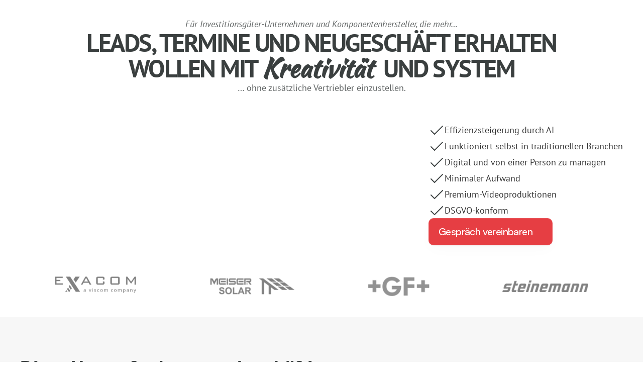

--- FILE ---
content_type: text/html
request_url: https://www.s-k-consulting.com/
body_size: 28672
content:
<!doctype html>
<!-- ✨ Built with Framer • https://www.framer.com/ -->
<html lang="de">
<head>
    <meta charset="utf-8">
    
    
    
    <!-- Start of headStart -->
    
    <!-- End of headStart -->
    <meta name="viewport" content="width=device-width">
    <meta name="generator" content="Framer c07a8c1">
    <title>SK Consulting</title>
    <meta name="description" content="Für Investitionsgüter-Unternehmen und Komponentenhersteller, die mehr Leads, Termine und Neugeschäft erhalten wollen... mit Kreativität und System (ohne zusätzliche Vertriebler einzustellen). ">
    <meta name="framer-search-index" content="https://framerusercontent.com/sites/3tIBBryudPjaSyBg4gpdW9/searchIndex-PGn0ENyw0WUh.json">
    <link href="https://framerusercontent.com/images/Q6tqEYd5xs4ddz45dTqfbKp3Js.png" rel="icon" media="(prefers-color-scheme: light)">
    <link href="https://framerusercontent.com/images/Q6tqEYd5xs4ddz45dTqfbKp3Js.png" rel="icon" media="(prefers-color-scheme: dark)">
    <!-- Open Graph / Facebook -->
    <meta property="og:type" content="website">
    <meta property="og:title" content="SK Consulting">
    <meta property="og:description" content="Für Investitionsgüter-Unternehmen und Komponentenhersteller, die mehr Leads, Termine und Neugeschäft erhalten wollen... mit Kreativität und System (ohne zusätzliche Vertriebler einzustellen). ">
    <meta property="og:image" content="https://framerusercontent.com/images/QrNQcte6SKHPTsVvuzeFwiI.png">
    <!-- Twitter -->
    <meta name="twitter:card" content="summary_large_image">
    <meta name="twitter:title" content="SK Consulting">
    <meta name="twitter:description" content="Für Investitionsgüter-Unternehmen und Komponentenhersteller, die mehr Leads, Termine und Neugeschäft erhalten wollen... mit Kreativität und System (ohne zusätzliche Vertriebler einzustellen). ">
    <meta name="twitter:image" content="https://framerusercontent.com/images/QrNQcte6SKHPTsVvuzeFwiI.png">
    
    <link href="https://fonts.gstatic.com" rel="preconnect" crossorigin>
    <meta name="robots" content="max-image-preview:large"><link rel="canonical" href="https://www.s-k-consulting.com/"><meta property="og:url" content="https://www.s-k-consulting.com/"><style data-framer-breakpoint-css>@media(min-width: 1200px){.hidden-72rtr7{display:none!important}}@media(min-width: 810px) and (max-width: 1199px){.hidden-ta8yoo{display:none!important}}@media(max-width: 809px){.hidden-1x2o8jm{display:none!important}}</style><style data-framer-css-ssr-minified data-framer-components="framer-lib-cursors-host framer-OIS2I PropertyOverrides framer-JKBB8 framer-OKiFG framer-vuirx">html,body,#main{margin:0;padding:0;box-sizing:border-box}:root{-webkit-font-smoothing:antialiased;-moz-osx-font-smoothing:grayscale}*{box-sizing:border-box;-webkit-font-smoothing:inherit}h1,h2,h3,h4,h5,h6,p,figure{margin:0}body,input,textarea,select,button{font-size:12px;font-family:sans-serif}body{--token-ee9dff9b-152a-4d39-a6cb-c3c377100453: rgba(34, 34, 34, .1);--token-747ce11c-cc68-42ce-a271-53c8419b5909: rgba(34, 34, 34, .1);--token-aa37d5de-a463-4bbf-8bc8-8c593340c76b: rgb(58, 63, 63);--token-7104a4d6-26e1-4f5d-b9c2-019d367f55cf: rgb(230, 62, 67)}@font-face{font-family:PT Sans;font-style:italic;font-weight:400;font-display:swap;src:url(https://fonts.gstatic.com/s/ptsans/v17/jizYRExUiTo99u79D0e0ysmIEDQ.woff2) format("woff2");unicode-range:U+0460-052F,U+1C80-1C8A,U+20B4,U+2DE0-2DFF,U+A640-A69F,U+FE2E-FE2F}@font-face{font-family:PT Sans;font-style:italic;font-weight:400;font-display:swap;src:url(https://fonts.gstatic.com/s/ptsans/v17/jizYRExUiTo99u79D0e0w8mIEDQ.woff2) format("woff2");unicode-range:U+0301,U+0400-045F,U+0490-0491,U+04B0-04B1,U+2116}@font-face{font-family:PT Sans;font-style:italic;font-weight:400;font-display:swap;src:url(https://fonts.gstatic.com/s/ptsans/v17/jizYRExUiTo99u79D0e0ycmIEDQ.woff2) format("woff2");unicode-range:U+0100-02BA,U+02BD-02C5,U+02C7-02CC,U+02CE-02D7,U+02DD-02FF,U+0304,U+0308,U+0329,U+1D00-1DBF,U+1E00-1E9F,U+1EF2-1EFF,U+2020,U+20A0-20AB,U+20AD-20C0,U+2113,U+2C60-2C7F,U+A720-A7FF}@font-face{font-family:PT Sans;font-style:italic;font-weight:400;font-display:swap;src:url(https://fonts.gstatic.com/s/ptsans/v17/jizYRExUiTo99u79D0e0x8mI.woff2) format("woff2");unicode-range:U+0000-00FF,U+0131,U+0152-0153,U+02BB-02BC,U+02C6,U+02DA,U+02DC,U+0304,U+0308,U+0329,U+2000-206F,U+20AC,U+2122,U+2191,U+2193,U+2212,U+2215,U+FEFF,U+FFFD}@font-face{font-family:PT Sans;font-style:italic;font-weight:700;font-display:swap;src:url(https://fonts.gstatic.com/s/ptsans/v17/jizdRExUiTo99u79D0e8fOydIhUdwzM.woff2) format("woff2");unicode-range:U+0460-052F,U+1C80-1C8A,U+20B4,U+2DE0-2DFF,U+A640-A69F,U+FE2E-FE2F}@font-face{font-family:PT Sans;font-style:italic;font-weight:700;font-display:swap;src:url(https://fonts.gstatic.com/s/ptsans/v17/jizdRExUiTo99u79D0e8fOydKxUdwzM.woff2) format("woff2");unicode-range:U+0301,U+0400-045F,U+0490-0491,U+04B0-04B1,U+2116}@font-face{font-family:PT Sans;font-style:italic;font-weight:700;font-display:swap;src:url(https://fonts.gstatic.com/s/ptsans/v17/jizdRExUiTo99u79D0e8fOydIRUdwzM.woff2) format("woff2");unicode-range:U+0100-02BA,U+02BD-02C5,U+02C7-02CC,U+02CE-02D7,U+02DD-02FF,U+0304,U+0308,U+0329,U+1D00-1DBF,U+1E00-1E9F,U+1EF2-1EFF,U+2020,U+20A0-20AB,U+20AD-20C0,U+2113,U+2C60-2C7F,U+A720-A7FF}@font-face{font-family:PT Sans;font-style:italic;font-weight:700;font-display:swap;src:url(https://fonts.gstatic.com/s/ptsans/v17/jizdRExUiTo99u79D0e8fOydLxUd.woff2) format("woff2");unicode-range:U+0000-00FF,U+0131,U+0152-0153,U+02BB-02BC,U+02C6,U+02DA,U+02DC,U+0304,U+0308,U+0329,U+2000-206F,U+20AC,U+2122,U+2191,U+2193,U+2212,U+2215,U+FEFF,U+FFFD}@font-face{font-family:PT Sans;font-style:normal;font-weight:400;font-display:swap;src:url(https://fonts.gstatic.com/s/ptsans/v17/jizaRExUiTo99u79D0-ExdGM.woff2) format("woff2");unicode-range:U+0460-052F,U+1C80-1C8A,U+20B4,U+2DE0-2DFF,U+A640-A69F,U+FE2E-FE2F}@font-face{font-family:PT Sans;font-style:normal;font-weight:400;font-display:swap;src:url(https://fonts.gstatic.com/s/ptsans/v17/jizaRExUiTo99u79D0aExdGM.woff2) format("woff2");unicode-range:U+0301,U+0400-045F,U+0490-0491,U+04B0-04B1,U+2116}@font-face{font-family:PT Sans;font-style:normal;font-weight:400;font-display:swap;src:url(https://fonts.gstatic.com/s/ptsans/v17/jizaRExUiTo99u79D0yExdGM.woff2) format("woff2");unicode-range:U+0100-02BA,U+02BD-02C5,U+02C7-02CC,U+02CE-02D7,U+02DD-02FF,U+0304,U+0308,U+0329,U+1D00-1DBF,U+1E00-1E9F,U+1EF2-1EFF,U+2020,U+20A0-20AB,U+20AD-20C0,U+2113,U+2C60-2C7F,U+A720-A7FF}@font-face{font-family:PT Sans;font-style:normal;font-weight:400;font-display:swap;src:url(https://fonts.gstatic.com/s/ptsans/v17/jizaRExUiTo99u79D0KExQ.woff2) format("woff2");unicode-range:U+0000-00FF,U+0131,U+0152-0153,U+02BB-02BC,U+02C6,U+02DA,U+02DC,U+0304,U+0308,U+0329,U+2000-206F,U+20AC,U+2122,U+2191,U+2193,U+2212,U+2215,U+FEFF,U+FFFD}@font-face{font-family:PT Sans;font-style:normal;font-weight:700;font-display:swap;src:url(https://fonts.gstatic.com/s/ptsans/v17/jizfRExUiTo99u79B_mh0OOtLQ0Z.woff2) format("woff2");unicode-range:U+0460-052F,U+1C80-1C8A,U+20B4,U+2DE0-2DFF,U+A640-A69F,U+FE2E-FE2F}@font-face{font-family:PT Sans;font-style:normal;font-weight:700;font-display:swap;src:url(https://fonts.gstatic.com/s/ptsans/v17/jizfRExUiTo99u79B_mh0OqtLQ0Z.woff2) format("woff2");unicode-range:U+0301,U+0400-045F,U+0490-0491,U+04B0-04B1,U+2116}@font-face{font-family:PT Sans;font-style:normal;font-weight:700;font-display:swap;src:url(https://fonts.gstatic.com/s/ptsans/v17/jizfRExUiTo99u79B_mh0OCtLQ0Z.woff2) format("woff2");unicode-range:U+0100-02BA,U+02BD-02C5,U+02C7-02CC,U+02CE-02D7,U+02DD-02FF,U+0304,U+0308,U+0329,U+1D00-1DBF,U+1E00-1E9F,U+1EF2-1EFF,U+2020,U+20A0-20AB,U+20AD-20C0,U+2113,U+2C60-2C7F,U+A720-A7FF}@font-face{font-family:PT Sans;font-style:normal;font-weight:700;font-display:swap;src:url(https://fonts.gstatic.com/s/ptsans/v17/jizfRExUiTo99u79B_mh0O6tLQ.woff2) format("woff2");unicode-range:U+0000-00FF,U+0131,U+0152-0153,U+02BB-02BC,U+02C6,U+02DA,U+02DC,U+0304,U+0308,U+0329,U+2000-206F,U+20AC,U+2122,U+2191,U+2193,U+2212,U+2215,U+FEFF,U+FFFD}@font-face{font-family:Kaushan Script;font-style:normal;font-weight:400;font-display:block;src:url(https://fonts.gstatic.com/s/kaushanscript/v18/vm8vdRfvXFLG3OLnsO15WYS5DG72wNJHMw.woff2) format("woff2");unicode-range:U+0100-02BA,U+02BD-02C5,U+02C7-02CC,U+02CE-02D7,U+02DD-02FF,U+0304,U+0308,U+0329,U+1D00-1DBF,U+1E00-1E9F,U+1EF2-1EFF,U+2020,U+20A0-20AB,U+20AD-20C0,U+2113,U+2C60-2C7F,U+A720-A7FF}@font-face{font-family:Kaushan Script;font-style:normal;font-weight:400;font-display:block;src:url(https://fonts.gstatic.com/s/kaushanscript/v18/vm8vdRfvXFLG3OLnsO15WYS5DG74wNI.woff2) format("woff2");unicode-range:U+0000-00FF,U+0131,U+0152-0153,U+02BB-02BC,U+02C6,U+02DA,U+02DC,U+0304,U+0308,U+0329,U+2000-206F,U+20AC,U+2122,U+2191,U+2193,U+2212,U+2215,U+FEFF,U+FFFD}@font-face{font-family:Inter;src:url(https://framerusercontent.com/assets/5vvr9Vy74if2I6bQbJvbw7SY1pQ.woff2);font-display:swap;font-style:normal;font-weight:400;unicode-range:U+0460-052F,U+1C80-1C88,U+20B4,U+2DE0-2DFF,U+A640-A69F,U+FE2E-FE2F}@font-face{font-family:Inter;src:url(https://framerusercontent.com/assets/EOr0mi4hNtlgWNn9if640EZzXCo.woff2);font-display:swap;font-style:normal;font-weight:400;unicode-range:U+0301,U+0400-045F,U+0490-0491,U+04B0-04B1,U+2116}@font-face{font-family:Inter;src:url(https://framerusercontent.com/assets/Y9k9QrlZAqio88Klkmbd8VoMQc.woff2);font-display:swap;font-style:normal;font-weight:400;unicode-range:U+1F00-1FFF}@font-face{font-family:Inter;src:url(https://framerusercontent.com/assets/OYrD2tBIBPvoJXiIHnLoOXnY9M.woff2);font-display:swap;font-style:normal;font-weight:400;unicode-range:U+0370-03FF}@font-face{font-family:Inter;src:url(https://framerusercontent.com/assets/JeYwfuaPfZHQhEG8U5gtPDZ7WQ.woff2);font-display:swap;font-style:normal;font-weight:400;unicode-range:U+0100-024F,U+0259,U+1E00-1EFF,U+2020,U+20A0-20AB,U+20AD-20CF,U+2113,U+2C60-2C7F,U+A720-A7FF}@font-face{font-family:Inter;src:url(https://framerusercontent.com/assets/vQyevYAyHtARFwPqUzQGpnDs.woff2);font-display:swap;font-style:normal;font-weight:400;unicode-range:U+0000-00FF,U+0131,U+0152-0153,U+02BB-02BC,U+02C6,U+02DA,U+02DC,U+2000-206F,U+2074,U+20AC,U+2122,U+2191,U+2193,U+2212,U+2215,U+FEFF,U+FFFD}@font-face{font-family:Inter;src:url(https://framerusercontent.com/assets/b6Y37FthZeALduNqHicBT6FutY.woff2);font-display:swap;font-style:normal;font-weight:400;unicode-range:U+0102-0103,U+0110-0111,U+0128-0129,U+0168-0169,U+01A0-01A1,U+01AF-01B0,U+1EA0-1EF9,U+20AB}@font-face{font-family:Inter;src:url(https://framerusercontent.com/assets/CfMzU8w2e7tHgF4T4rATMPuWosA.woff2);font-display:swap;font-style:italic;font-weight:400;unicode-range:U+0460-052F,U+1C80-1C88,U+20B4,U+2DE0-2DFF,U+A640-A69F,U+FE2E-FE2F}@font-face{font-family:Inter;src:url(https://framerusercontent.com/assets/867QObYax8ANsfX4TGEVU9YiCM.woff2);font-display:swap;font-style:italic;font-weight:400;unicode-range:U+0301,U+0400-045F,U+0490-0491,U+04B0-04B1,U+2116}@font-face{font-family:Inter;src:url(https://framerusercontent.com/assets/Oyn2ZbENFdnW7mt2Lzjk1h9Zb9k.woff2);font-display:swap;font-style:italic;font-weight:400;unicode-range:U+1F00-1FFF}@font-face{font-family:Inter;src:url(https://framerusercontent.com/assets/cdAe8hgZ1cMyLu9g005pAW3xMo.woff2);font-display:swap;font-style:italic;font-weight:400;unicode-range:U+0370-03FF}@font-face{font-family:Inter;src:url(https://framerusercontent.com/assets/DOfvtmE1UplCq161m6Hj8CSQYg.woff2);font-display:swap;font-style:italic;font-weight:400;unicode-range:U+0100-024F,U+0259,U+1E00-1EFF,U+2020,U+20A0-20AB,U+20AD-20CF,U+2113,U+2C60-2C7F,U+A720-A7FF}@font-face{font-family:Inter;src:url(https://framerusercontent.com/assets/vFzuJY0c65av44uhEKB6vyjFMg.woff2);font-display:swap;font-style:italic;font-weight:400;unicode-range:U+0000-00FF,U+0131,U+0152-0153,U+02BB-02BC,U+02C6,U+02DA,U+02DC,U+2000-206F,U+2074,U+20AC,U+2122,U+2191,U+2193,U+2212,U+2215,U+FEFF,U+FFFD}@font-face{font-family:Inter;src:url(https://framerusercontent.com/assets/tKtBcDnBMevsEEJKdNGhhkLzYo.woff2);font-display:swap;font-style:italic;font-weight:400;unicode-range:U+0102-0103,U+0110-0111,U+0128-0129,U+0168-0169,U+01A0-01A1,U+01AF-01B0,U+1EA0-1EF9,U+20AB}@font-face{font-family:Inter;src:url(https://framerusercontent.com/assets/DpPBYI0sL4fYLgAkX8KXOPVt7c.woff2);font-display:swap;font-style:normal;font-weight:700;unicode-range:U+0460-052F,U+1C80-1C88,U+20B4,U+2DE0-2DFF,U+A640-A69F,U+FE2E-FE2F}@font-face{font-family:Inter;src:url(https://framerusercontent.com/assets/4RAEQdEOrcnDkhHiiCbJOw92Lk.woff2);font-display:swap;font-style:normal;font-weight:700;unicode-range:U+0301,U+0400-045F,U+0490-0491,U+04B0-04B1,U+2116}@font-face{font-family:Inter;src:url(https://framerusercontent.com/assets/1K3W8DizY3v4emK8Mb08YHxTbs.woff2);font-display:swap;font-style:normal;font-weight:700;unicode-range:U+1F00-1FFF}@font-face{font-family:Inter;src:url(https://framerusercontent.com/assets/tUSCtfYVM1I1IchuyCwz9gDdQ.woff2);font-display:swap;font-style:normal;font-weight:700;unicode-range:U+0370-03FF}@font-face{font-family:Inter;src:url(https://framerusercontent.com/assets/VgYFWiwsAC5OYxAycRXXvhze58.woff2);font-display:swap;font-style:normal;font-weight:700;unicode-range:U+0100-024F,U+0259,U+1E00-1EFF,U+2020,U+20A0-20AB,U+20AD-20CF,U+2113,U+2C60-2C7F,U+A720-A7FF}@font-face{font-family:Inter;src:url(https://framerusercontent.com/assets/DXD0Q7LSl7HEvDzucnyLnGBHM.woff2);font-display:swap;font-style:normal;font-weight:700;unicode-range:U+0000-00FF,U+0131,U+0152-0153,U+02BB-02BC,U+02C6,U+02DA,U+02DC,U+2000-206F,U+2074,U+20AC,U+2122,U+2191,U+2193,U+2212,U+2215,U+FEFF,U+FFFD}@font-face{font-family:Inter;src:url(https://framerusercontent.com/assets/GIryZETIX4IFypco5pYZONKhJIo.woff2);font-display:swap;font-style:normal;font-weight:700;unicode-range:U+0102-0103,U+0110-0111,U+0128-0129,U+0168-0169,U+01A0-01A1,U+01AF-01B0,U+1EA0-1EF9,U+20AB}@font-face{font-family:Inter;src:url(https://framerusercontent.com/assets/H89BbHkbHDzlxZzxi8uPzTsp90.woff2);font-display:swap;font-style:italic;font-weight:700;unicode-range:U+0460-052F,U+1C80-1C88,U+20B4,U+2DE0-2DFF,U+A640-A69F,U+FE2E-FE2F}@font-face{font-family:Inter;src:url(https://framerusercontent.com/assets/u6gJwDuwB143kpNK1T1MDKDWkMc.woff2);font-display:swap;font-style:italic;font-weight:700;unicode-range:U+0301,U+0400-045F,U+0490-0491,U+04B0-04B1,U+2116}@font-face{font-family:Inter;src:url(https://framerusercontent.com/assets/43sJ6MfOPh1LCJt46OvyDuSbA6o.woff2);font-display:swap;font-style:italic;font-weight:700;unicode-range:U+1F00-1FFF}@font-face{font-family:Inter;src:url(https://framerusercontent.com/assets/wccHG0r4gBDAIRhfHiOlq6oEkqw.woff2);font-display:swap;font-style:italic;font-weight:700;unicode-range:U+0370-03FF}@font-face{font-family:Inter;src:url(https://framerusercontent.com/assets/WZ367JPwf9bRW6LdTHN8rXgSjw.woff2);font-display:swap;font-style:italic;font-weight:700;unicode-range:U+0100-024F,U+0259,U+1E00-1EFF,U+2020,U+20A0-20AB,U+20AD-20CF,U+2113,U+2C60-2C7F,U+A720-A7FF}@font-face{font-family:Inter;src:url(https://framerusercontent.com/assets/QxmhnWTzLtyjIiZcfaLIJ8EFBXU.woff2);font-display:swap;font-style:italic;font-weight:700;unicode-range:U+0000-00FF,U+0131,U+0152-0153,U+02BB-02BC,U+02C6,U+02DA,U+02DC,U+2000-206F,U+2074,U+20AC,U+2122,U+2191,U+2193,U+2212,U+2215,U+FEFF,U+FFFD}@font-face{font-family:Inter;src:url(https://framerusercontent.com/assets/2A4Xx7CngadFGlVV4xrO06OBHY.woff2);font-display:swap;font-style:italic;font-weight:700;unicode-range:U+0102-0103,U+0110-0111,U+0128-0129,U+0168-0169,U+01A0-01A1,U+01AF-01B0,U+1EA0-1EF9,U+20AB}@font-face{font-family:Satoshi;src:url(https://framerusercontent.com/third-party-assets/fontshare/wf/P2LQKHE6KA6ZP4AAGN72KDWMHH6ZH3TA/ZC32TK2P7FPS5GFTL46EU6KQJA24ZYDB/7AHDUZ4A7LFLVFUIFSARGIWCRQJHISQP.woff2);font-display:swap;font-style:normal;font-weight:500}@font-face{font-family:PT Sans Placeholder;src:local("Arial");ascent-override:104.75%;descent-override:28.4%;line-gap-override:0%;size-adjust:97.18%}@font-face{font-family:Inter Placeholder;src:local("Arial");ascent-override:89.79%;descent-override:22.36%;line-gap-override:0%;size-adjust:107.89%}@font-face{font-family:Satoshi Placeholder;src:local("Arial");ascent-override:102.23%;descent-override:24.29%;line-gap-override:10.12%;size-adjust:98.8%}body{--framer-will-change-override: none}@supports (background: -webkit-named-image(i)) and (not (grid-template-rows: subgrid)){body{--framer-will-change-override: transform}}[data-framer-component-type]{position:absolute}[data-framer-component-type=Text]{cursor:inherit}[data-framer-component-text-autosized] *{white-space:pre}[data-framer-component-type=Text]>*{text-align:var(--framer-text-alignment, start)}[data-framer-component-type=Text] span span,[data-framer-component-type=Text] p span,[data-framer-component-type=Text] h1 span,[data-framer-component-type=Text] h2 span,[data-framer-component-type=Text] h3 span,[data-framer-component-type=Text] h4 span,[data-framer-component-type=Text] h5 span,[data-framer-component-type=Text] h6 span{display:block}[data-framer-component-type=Text] span span span,[data-framer-component-type=Text] p span span,[data-framer-component-type=Text] h1 span span,[data-framer-component-type=Text] h2 span span,[data-framer-component-type=Text] h3 span span,[data-framer-component-type=Text] h4 span span,[data-framer-component-type=Text] h5 span span,[data-framer-component-type=Text] h6 span span{display:unset}[data-framer-component-type=Text] div div span,[data-framer-component-type=Text] a div span,[data-framer-component-type=Text] span span span,[data-framer-component-type=Text] p span span,[data-framer-component-type=Text] h1 span span,[data-framer-component-type=Text] h2 span span,[data-framer-component-type=Text] h3 span span,[data-framer-component-type=Text] h4 span span,[data-framer-component-type=Text] h5 span span,[data-framer-component-type=Text] h6 span span,[data-framer-component-type=Text] a{font-family:var(--font-family);font-style:var(--font-style);font-weight:min(calc(var(--framer-font-weight-increase, 0) + var(--font-weight, 400)),900);color:var(--text-color);letter-spacing:var(--letter-spacing);font-size:var(--font-size);text-transform:var(--text-transform);text-decoration:var(--text-decoration);line-height:var(--line-height)}[data-framer-component-type=Text] div div span,[data-framer-component-type=Text] a div span,[data-framer-component-type=Text] span span span,[data-framer-component-type=Text] p span span,[data-framer-component-type=Text] h1 span span,[data-framer-component-type=Text] h2 span span,[data-framer-component-type=Text] h3 span span,[data-framer-component-type=Text] h4 span span,[data-framer-component-type=Text] h5 span span,[data-framer-component-type=Text] h6 span span,[data-framer-component-type=Text] a{--font-family: var(--framer-font-family);--font-style: var(--framer-font-style);--font-weight: var(--framer-font-weight);--text-color: var(--framer-text-color);--letter-spacing: var(--framer-letter-spacing);--font-size: var(--framer-font-size);--text-transform: var(--framer-text-transform);--text-decoration: var(--framer-text-decoration);--line-height: var(--framer-line-height)}[data-framer-component-type=Text] a,[data-framer-component-type=Text] a div span,[data-framer-component-type=Text] a span span span,[data-framer-component-type=Text] a p span span,[data-framer-component-type=Text] a h1 span span,[data-framer-component-type=Text] a h2 span span,[data-framer-component-type=Text] a h3 span span,[data-framer-component-type=Text] a h4 span span,[data-framer-component-type=Text] a h5 span span,[data-framer-component-type=Text] a h6 span span{--font-family: var(--framer-link-font-family, var(--framer-font-family));--font-style: var(--framer-link-font-style, var(--framer-font-style));--font-weight: var(--framer-link-font-weight, var(--framer-font-weight));--text-color: var(--framer-link-text-color, var(--framer-text-color));--font-size: var(--framer-link-font-size, var(--framer-font-size));--text-transform: var(--framer-link-text-transform, var(--framer-text-transform));--text-decoration: var(--framer-link-text-decoration, var(--framer-text-decoration))}[data-framer-component-type=Text] a:hover,[data-framer-component-type=Text] a div span:hover,[data-framer-component-type=Text] a span span span:hover,[data-framer-component-type=Text] a p span span:hover,[data-framer-component-type=Text] a h1 span span:hover,[data-framer-component-type=Text] a h2 span span:hover,[data-framer-component-type=Text] a h3 span span:hover,[data-framer-component-type=Text] a h4 span span:hover,[data-framer-component-type=Text] a h5 span span:hover,[data-framer-component-type=Text] a h6 span span:hover{--font-family: var(--framer-link-hover-font-family, var(--framer-link-font-family, var(--framer-font-family)));--font-style: var(--framer-link-hover-font-style, var(--framer-link-font-style, var(--framer-font-style)));--font-weight: var(--framer-link-hover-font-weight, var(--framer-link-font-weight, var(--framer-font-weight)));--text-color: var(--framer-link-hover-text-color, var(--framer-link-text-color, var(--framer-text-color)));--font-size: var(--framer-link-hover-font-size, var(--framer-link-font-size, var(--framer-font-size)));--text-transform: var(--framer-link-hover-text-transform, var(--framer-link-text-transform, var(--framer-text-transform)));--text-decoration: var(--framer-link-hover-text-decoration, var(--framer-link-text-decoration, var(--framer-text-decoration)))}[data-framer-component-type=Text].isCurrent a,[data-framer-component-type=Text].isCurrent a div span,[data-framer-component-type=Text].isCurrent a span span span,[data-framer-component-type=Text].isCurrent a p span span,[data-framer-component-type=Text].isCurrent a h1 span span,[data-framer-component-type=Text].isCurrent a h2 span span,[data-framer-component-type=Text].isCurrent a h3 span span,[data-framer-component-type=Text].isCurrent a h4 span span,[data-framer-component-type=Text].isCurrent a h5 span span,[data-framer-component-type=Text].isCurrent a h6 span span{--font-family: var(--framer-link-current-font-family, var(--framer-link-font-family, var(--framer-font-family)));--font-style: var(--framer-link-current-font-style, var(--framer-link-font-style, var(--framer-font-style)));--font-weight: var(--framer-link-current-font-weight, var(--framer-link-font-weight, var(--framer-font-weight)));--text-color: var(--framer-link-current-text-color, var(--framer-link-text-color, var(--framer-text-color)));--font-size: var(--framer-link-current-font-size, var(--framer-link-font-size, var(--framer-font-size)));--text-transform: var(--framer-link-current-text-transform, var(--framer-link-text-transform, var(--framer-text-transform)));--text-decoration: var(--framer-link-current-text-decoration, var(--framer-link-text-decoration, var(--framer-text-decoration)))}p.framer-text,div.framer-text,figure.framer-text,h1.framer-text,h2.framer-text,h3.framer-text,h4.framer-text,h5.framer-text,h6.framer-text,ol.framer-text,ul.framer-text{margin:0;padding:0}p.framer-text,div.framer-text,h1.framer-text,h2.framer-text,h3.framer-text,h4.framer-text,h5.framer-text,h6.framer-text,li.framer-text,ol.framer-text,ul.framer-text,span.framer-text:not([data-text-fill]){font-family:var(--framer-blockquote-font-family, var(--framer-font-family, Inter, Inter Placeholder, sans-serif));font-style:var(--framer-blockquote-font-style, var(--framer-font-style, normal));font-weight:var(--framer-blockquote-font-weight, var(--framer-font-weight, 400));color:var(--framer-blockquote-text-color, var(--framer-text-color, #000));font-size:calc(var(--framer-blockquote-font-size, var(--framer-font-size, 16px)) * var(--framer-font-size-scale, 1));letter-spacing:var(--framer-blockquote-letter-spacing, var(--framer-letter-spacing, 0));text-transform:var(--framer-blockquote-text-transform, var(--framer-text-transform, none));text-decoration:var(--framer-blockquote-text-decoration, var(--framer-text-decoration, none));line-height:var(--framer-blockquote-line-height, var(--framer-line-height, 1.2em));text-align:var(--framer-blockquote-text-alignment, var(--framer-text-alignment, start));-webkit-text-stroke-width:var(--framer-text-stroke-width, initial);-webkit-text-stroke-color:var(--framer-text-stroke-color, initial);-moz-font-feature-settings:var(--framer-font-open-type-features, initial);-webkit-font-feature-settings:var(--framer-font-open-type-features, initial);font-feature-settings:var(--framer-font-open-type-features, initial);font-variation-settings:var(--framer-font-variation-axes, normal);text-wrap:var(--framer-text-wrap-override, var(--framer-text-wrap))}@supports not (color: color(display-p3 1 1 1)){p.framer-text,div.framer-text,h1.framer-text,h2.framer-text,h3.framer-text,h4.framer-text,h5.framer-text,h6.framer-text,li.framer-text,ol.framer-text,ul.framer-text,span.framer-text:not([data-text-fill]){color:var(--framer-blockquote-text-color-rgb, var(--framer-blockquote-text-color, var(--framer-text-color-rgb, var(--framer-text-color, #000))));-webkit-text-stroke-color:var(--framer-text-stroke-color-rgb, var(--framer-text-stroke-color, initial))}}.framer-fit-text .framer-text{white-space:nowrap;white-space-collapse:preserve}strong.framer-text{font-family:var(--framer-blockquote-font-family-bold, var(--framer-font-family-bold));font-style:var(--framer-blockquote-font-style-bold, var(--framer-font-style-bold));font-weight:var(--framer-blockquote-font-weight-bold, var(--framer-font-weight-bold, bolder));font-variation-settings:var(--framer-blockquote-font-variation-axes-bold, var(--framer-font-variation-axes-bold))}em.framer-text{font-family:var(--framer-blockquote-font-family-italic, var(--framer-font-family-italic));font-style:var(--framer-blockquote-font-style-italic, var(--framer-font-style-italic, italic));font-weight:var(--framer-blockquote-font-weight-italic, var(--framer-font-weight-italic));font-variation-settings:var(--framer-blockquote-font-variation-axes-italic, var(--framer-font-variation-axes-italic))}em.framer-text>strong.framer-text{font-family:var(--framer-blockquote-font-family-bold-italic, var(--framer-font-family-bold-italic));font-style:var(--framer-blockquote-font-style-bold-italic, var(--framer-font-style-bold-italic, italic));font-weight:var(--framer-blockquote-font-weight-bold-italic, var(--framer-font-weight-bold-italic, bolder));font-variation-settings:var(--framer-blockquote-font-variation-axes-bold-italic, var(--framer-font-variation-axes-bold-italic))}p.framer-text:not(:first-child),div.framer-text:not(:first-child),h1.framer-text:not(:first-child),h2.framer-text:not(:first-child),h3.framer-text:not(:first-child),h4.framer-text:not(:first-child),h5.framer-text:not(:first-child),h6.framer-text:not(:first-child),ol.framer-text:not(:first-child),ul.framer-text:not(:first-child),blockquote.framer-text:not(:first-child),table.framer-text:not(:first-child),figure.framer-text:not(:first-child),.framer-image.framer-text:not(:first-child){margin-top:var(--framer-blockquote-paragraph-spacing, var(--framer-paragraph-spacing, 0))}li.framer-text>ul.framer-text:nth-child(2),li.framer-text>ol.framer-text:nth-child(2){margin-top:0}.framer-text[data-text-fill]{display:inline-block;background-clip:text;-webkit-background-clip:text;-webkit-text-fill-color:transparent;padding:max(0em,calc(calc(1.3em - var(--framer-blockquote-line-height, var(--framer-line-height, 1.3em))) / 2));margin:min(0em,calc(calc(1.3em - var(--framer-blockquote-line-height, var(--framer-line-height, 1.3em))) / -2))}code.framer-text,code.framer-text span.framer-text:not([data-text-fill]){font-family:var(--framer-code-font-family, var(--framer-font-family, Inter, Inter Placeholder, sans-serif));font-style:var(--framer-blockquote-font-style, var(--framer-code-font-style, var(--framer-font-style, normal)));font-weight:var(--framer-blockquote-font-weight, var(--framer-code-font-weight, var(--framer-font-weight, 400)));color:var(--framer-blockquote-text-color, var(--framer-code-text-color, var(--framer-text-color, #000)));font-size:calc(var(--framer-blockquote-font-size, var(--framer-font-size, 16px)) * var(--framer-font-size-scale, 1));letter-spacing:var(--framer-blockquote-letter-spacing, var(--framer-letter-spacing, 0));line-height:var(--framer-blockquote-line-height, var(--framer-line-height, 1.2em))}@supports not (color: color(display-p3 1 1 1)){code.framer-text,code.framer-text span.framer-text:not([data-text-fill]){color:var(--framer-blockquote-text-color-rgb, var(--framer-blockquote-text-color, var(--framer-code-text-color-rgb, var(--framer-code-text-color, var(--framer-text-color-rgb, var(--framer-text-color, #000))))))}}blockquote.framer-text{margin-block-start:initial;margin-block-end:initial;margin-inline-start:initial;margin-inline-end:initial;unicode-bidi:initial}a.framer-text,a.framer-text span.framer-text:not([data-text-fill]),span.framer-text[data-nested-link],span.framer-text[data-nested-link] span.framer-text:not([data-text-fill]){font-family:var(--framer-blockquote-font-family, var(--framer-link-font-family, var(--framer-font-family, Inter, Inter Placeholder, sans-serif)));font-style:var(--framer-blockquote-font-style, var(--framer-link-font-style, var(--framer-font-style, normal)));font-weight:var(--framer-blockquote-font-weight, var(--framer-link-font-weight, var(--framer-font-weight, 400)));color:var(--framer-blockquote-text-color, var(--framer-link-text-color, var(--framer-text-color, #000)));font-size:calc(var(--framer-blockquote-font-size, var(--framer-font-size, 16px)) * var(--framer-font-size-scale, 1));text-transform:var(--framer-blockquote-text-transform, var(--framer-link-text-transform, var(--framer-text-transform, none)));text-decoration:var(--framer-blockquote-text-decoration, var(--framer-link-text-decoration, var(--framer-text-decoration, none)));cursor:var(--framer-custom-cursors, pointer)}@supports not (color: color(display-p3 1 1 1)){a.framer-text,a.framer-text span.framer-text:not([data-text-fill]),span.framer-text[data-nested-link],span.framer-text[data-nested-link] span.framer-text:not([data-text-fill]){color:var(--framer-blockquote-text-color-rgb, var(--framer-blockquote-text-color, var(--framer-link-text-color-rgb, var(--framer-link-text-color, var(--framer-text-color-rgb, var(--framer-text-color, #000))))))}}code.framer-text a.framer-text,code.framer-text a.framer-text span.framer-text:not([data-text-fill]),code.framer-text span.framer-text[data-nested-link],code.framer-text span.framer-text[data-nested-link] span.framer-text:not([data-text-fill]){font-family:var(--framer-code-font-family, var(--framer-font-family, Inter, Inter Placeholder, sans-serif));font-style:var(--framer-blockquote-font-style, var(--framer-code-font-style, var(--framer-font-style, normal)));font-weight:var(--framer-blockquote-font-weight, var(--framer-code-font-weight, var(--framer-font-weight, 400)));color:var(--framer-blockquote-text-color, var(--framer-link-text-color, var(--framer-code-text-color, var(--framer-text-color, #000))));font-size:calc(var(--framer-blockquote-font-size, var(--framer-font-size, 16px)) * var(--framer-font-size-scale, 1))}@supports not (color: color(display-p3 1 1 1)){code.framer-text a.framer-text,code.framer-text a.framer-text span.framer-text:not([data-text-fill]),code.framer-text span.framer-text[data-nested-link],code.framer-text span.framer-text[data-nested-link] span.framer-text:not([data-text-fill]){color:var(--framer-blockquote-text-color-rgb, var(--framer-blockquote-text-color, var(--framer-link-text-color-rgb, var(--framer-link-text-color, var(--framer-code-text-color-rgb, var(--framer-code-text-color, var(--framer-text-color-rgb, var(--framer-text-color, #000))))))))}}a.framer-text:hover,a.framer-text:hover span.framer-text:not([data-text-fill]),span.framer-text[data-nested-link]:hover,span.framer-text[data-nested-link]:hover span.framer-text:not([data-text-fill]){font-family:var(--framer-link-hover-font-family, var(--framer-blockquote-font-family, var(--framer-link-font-family, var(--framer-font-family, Inter, Inter Placeholder, sans-serif))));font-style:var(--framer-link-hover-font-style, var(--framer-blockquote-font-style, var(--framer-link-font-style, var(--framer-font-style, normal))));font-weight:var(--framer-link-hover-font-weight, var(--framer-blockquote-font-weight, var(--framer-link-font-weight, var(--framer-font-weight, 400))));color:var(--framer-link-hover-text-color, var(--framer-blockquote-text-color, var(--framer-link-text-color, var(--framer-text-color, #000))));font-size:calc(var(--framer-link-hover-font-size, var(--framer-blockquote-font-size, var(--framer-font-size, 16px))) * var(--framer-font-size-scale, 1));text-transform:var(--framer-link-hover-text-transform, var(--framer-blockquote-text-transform, var(--framer-link-text-transform, var(--framer-text-transform, none))));text-decoration:var(--framer-link-hover-text-decoration, var(--framer-blockquote-text-decoration, var(--framer-link-text-decoration, var(--framer-text-decoration, none))))}@supports not (color: color(display-p3 1 1 1)){a.framer-text:hover,a.framer-text:hover span.framer-text:not([data-text-fill]),span.framer-text[data-nested-link]:hover,span.framer-text[data-nested-link]:hover span.framer-text:not([data-text-fill]){color:var(--framer-link-hover-text-color-rgb, var(--framer-link-hover-text-color, var(--framer-blockquote-text-color-rgb, var(--framer-blockquote-text-color, var(--framer-link-text-color-rgb, var(--framer-link-text-color, var(--framer-text-color-rgb, var(--framer-text-color, #000))))))))}}code.framer-text a.framer-text:hover,code.framer-text a.framer-text:hover span.framer-text:not([data-text-fill]),code.framer-text span.framer-text[data-nested-link]:hover,code.framer-text span.framer-text[data-nested-link]:hover span.framer-text:not([data-text-fill]){font-family:var(var(--framer-code-font-family, var(--framer-font-family, Inter, Inter Placeholder, sans-serif)));font-style:var(--framer-blockquote-font-style, var(--framer-code-font-style, var(--framer-font-style, normal)));font-weight:var(--framer-blockquote-font-weight, var(--framer-code-font-weight, var(--framer-font-weight, 400)));color:var(--framer-link-hover-text-color, var(--framer-blockquote-text-color, var(--framer-link-text-color, var(--framer-code-text-color, var(--framer-text-color, #000)))));font-size:calc(var(--framer-link-hover-font-size, var(--framer-blockquote-font-size, var(--framer-link-font-size, var(--framer-font-size, 16px)))) * var(--framer-font-size-scale, 1))}@supports not (color: color(display-p3 1 1 1)){code.framer-text a.framer-text:hover,code.framer-text a.framer-text:hover span.framer-text:not([data-text-fill]),code.framer-text span.framer-text[data-nested-link]:hover,code.framer-text span.framer-text[data-nested-link]:hover span.framer-text:not([data-text-fill]){color:var(--framer-link-hover-text-color-rgb, var(--framer-link-hover-text-color, var(--framer-blockquote-text-color-rgb, var(--framer-blockquote-text-color, var(--framer-link-text-color-rgb, var(--framer-link-text-color, var(--framer-text-color-rgb, var(--framer-text-color, #000))))))))}}a.framer-text[data-framer-page-link-current],a.framer-text[data-framer-page-link-current] span.framer-text:not([data-text-fill]),span.framer-text[data-framer-page-link-current],span.framer-text[data-framer-page-link-current] span.framer-text:not([data-text-fill]){font-family:var(--framer-link-current-font-family, var(--framer-link-font-family, var(--framer-font-family, Inter, Inter Placeholder, sans-serif)));font-style:var(--framer-link-current-font-style, var(--framer-link-font-style, var(--framer-font-style, normal)));font-weight:var(--framer-link-current-font-weight, var(--framer-link-font-weight, var(--framer-font-weight, 400)));color:var(--framer-link-current-text-color, var(--framer-link-text-color, var(--framer-text-color, #000)));font-size:calc(var(--framer-link-current-font-size, var(--framer-link-font-size, var(--framer-font-size, 16px))) * var(--framer-font-size-scale, 1));text-transform:var(--framer-link-current-text-transform, var(--framer-link-text-transform, var(--framer-text-transform, none)));text-decoration:var(--framer-link-current-text-decoration, var(--framer-link-text-decoration, var(--framer-text-decoration, none)))}@supports not (color: color(display-p3 1 1 1)){a.framer-text[data-framer-page-link-current],a.framer-text[data-framer-page-link-current] span.framer-text:not([data-text-fill]),span.framer-text[data-framer-page-link-current],span.framer-text[data-framer-page-link-current] span.framer-text:not([data-text-fill]){color:var(--framer-link-current-text-color-rgb, var(--framer-link-current-text-color, var(--framer-link-text-color-rgb, var(--framer-link-text-color, var(--framer-text-color-rgb, var(--framer-text-color, #000))))))}}code.framer-text a.framer-text[data-framer-page-link-current],code.framer-text a.framer-text[data-framer-page-link-current] span.framer-text:not([data-text-fill]),code.framer-text span.framer-text[data-framer-page-link-current],code.framer-text span.framer-text[data-framer-page-link-current] span.framer-text:not([data-text-fill]){font-family:var(--framer-code-font-family, var(--framer-font-family, Inter, Inter Placeholder, sans-serif));font-style:var(--framer-code-font-style, var(--framer-font-style, normal));font-weight:var(--framer-code-font-weight, var(--framer-font-weight, 400));color:var(--framer-link-current-text-color, var(--framer-link-text-color, var(--framer-code-text-color, var(--framer-text-color, #000))));font-size:calc(var(--framer-link-current-font-size, var(--framer-link-font-size, var(--framer-font-size, 16px))) * var(--framer-font-size-scale, 1))}@supports not (color: color(display-p3 1 1 1)){code.framer-text a.framer-text[data-framer-page-link-current],code.framer-text a.framer-text[data-framer-page-link-current] span.framer-text:not([data-text-fill]),code.framer-text span.framer-text[data-framer-page-link-current],code.framer-text span.framer-text[data-framer-page-link-current] span.framer-text:not([data-text-fill]){color:var(--framer-link-current-text-color-rgb, var(--framer-link-current-text-color, var(--framer-link-text-color-rgb, var(--framer-link-text-color, var(--framer-code-text-color-rgb, var(--framer-code-text-color, var(--framer-text-color-rgb, var(--framer-text-color, #000))))))))}}a.framer-text[data-framer-page-link-current]:hover,a.framer-text[data-framer-page-link-current]:hover span.framer-text:not([data-text-fill]),span.framer-text[data-framer-page-link-current]:hover,span.framer-text[data-framer-page-link-current]:hover span.framer-text:not([data-text-fill]){font-family:var(--framer-link-hover-font-family, var(--framer-link-current-font-family, var(--framer-link-font-family, var(--framer-font-family, Inter, Inter Placeholder, sans-serif))));font-style:var(--framer-link-hover-font-style, var(--framer-link-current-font-style, var(--framer-link-font-style, var(--framer-font-style, normal))));font-weight:var(--framer-link-hover-font-weight, var(--framer-link-current-font-weight, var(--framer-link-font-weight, var(--framer-font-weight, 400))));color:var(--framer-link-hover-text-color, var(--framer-link-current-text-color, var(--framer-link-text-color, var(--framer-text-color, #000))));font-size:calc(var(--framer-link-hover-font-size, var(--framer-link-current-font-size, var(--framer-link-font-size, var(--framer-font-size, 16px)))) * var(--framer-font-size-scale, 1));text-transform:var(--framer-link-hover-text-transform, var(--framer-link-current-text-transform, var(--framer-link-text-transform, var(--framer-text-transform, none))));text-decoration:var(--framer-link-hover-text-decoration, var(--framer-link-current-text-decoration, var(--framer-link-text-decoration, var(--framer-text-decoration, none))))}@supports not (color: color(display-p3 1 1 1)){a.framer-text[data-framer-page-link-current]:hover,a.framer-text[data-framer-page-link-current]:hover span.framer-text:not([data-text-fill]),span.framer-text[data-framer-page-link-current]:hover,span.framer-text[data-framer-page-link-current]:hover span.framer-text:not([data-text-fill]){color:var(--framer-link-hover-text-color-rgb, var(--framer-link-hover-text-color, var(--framer-link-current-text-color-rgb, var(--framer-link-current-text-color, var(--framer-link-text-color-rgb, var(--framer-link-text-color, var(--framer-code-text-color-rgb, var(--framer-code-text-color, var(--framer-text-color-rgb, var(--framer-text-color, #000))))))))))}}code.framer-text a.framer-text[data-framer-page-link-current]:hover,code.framer-text a.framer-text[data-framer-page-link-current]:hover span.framer-text:not([data-text-fill]),code.framer-text span.framer-text[data-framer-page-link-current]:hover,code.framer-text span.framer-text[data-framer-page-link-current]:hover span.framer-text:not([data-text-fill]){font-family:var(--framer-code-font-family, var(--framer-font-family, Inter, Inter Placeholder, sans-serif));font-style:var(--framer-code-font-style, var(--framer-font-style, normal));font-weight:var(--framer-code-font-weight, var(--framer-font-weight, 400));color:var(--framer-link-hover-text-color, var(--framer-link-current-text-color, var(--framer-link-text-color, var(--framer-code-text-color, var(--framer-text-color, #000)))));font-size:calc(var(--framer-link-hover-font-size, var(--framer-link-current-font-size, var(--framer-link-font-size, var(--framer-font-size, 16px)))) * var(--framer-font-size-scale, 1))}@supports not (color: color(display-p3 1 1 1)){code.framer-text a.framer-text[data-framer-page-link-current]:hover,code.framer-text a.framer-text[data-framer-page-link-current]:hover span.framer-text:not([data-text-fill]),code.framer-text span.framer-text[data-framer-page-link-current]:hover,code.framer-text span.framer-text[data-framer-page-link-current]:hover span.framer-text:not([data-text-fill]){color:var(--framer-link-hover-text-color-rgb, var(--framer-link-hover-text-color, var(--framer-link-current-text-color-rgb, var(--framer-link-current-text-color, var(--framer-link-text-color-rgb, var(--framer-link-text-color, var(--framer-code-text-color-rgb, var(--framer-code-text-color, var(--framer-text-color-rgb, var(--framer-text-color, #000))))))))))}}.framer-image.framer-text{display:block;max-width:100%;height:auto}.text-styles-preset-reset.framer-text{--framer-font-family: Inter, Inter Placeholder, sans-serif;--framer-font-style: normal;--framer-font-weight: 500;--framer-text-color: #000;--framer-font-size: 16px;--framer-letter-spacing: 0;--framer-text-transform: none;--framer-text-decoration: none;--framer-line-height: 1.2em;--framer-text-alignment: start;--framer-font-open-type-features: normal}ol.framer-text{--list-style-type: decimal}ul.framer-text,ol.framer-text{padding-left:3ch;position:relative}li.framer-text{counter-increment:list-item;list-style:none}ol.framer-text>li.framer-text:before{position:absolute;left:0;content:counter(list-item,var(--list-style-type)) ".";font-variant-numeric:tabular-nums}ol.framer-text>li.framer-text:nth-last-child(n+100),ol.framer-text>li.framer-text:nth-last-child(n+100)~li{padding-left:1ch}ol.framer-text>li.framer-text:nth-last-child(n+1000),ol.framer-text>li.framer-text:nth-last-child(n+1000)~li{padding-left:2ch}ol.framer-text>li.framer-text:nth-last-child(n+10000),ol.framer-text>li.framer-text:nth-last-child(n+10000)~li{padding-left:3ch}ol.framer-text>li.framer-text:nth-last-child(n+100000),ol.framer-text>li.framer-text:nth-last-child(n+100000)~li{padding-left:4ch}ol.framer-text>li.framer-text:nth-last-child(n+1000000),ol.framer-text>li.framer-text:nth-last-child(n+1000000)~li{padding-left:5ch}ul.framer-text>li.framer-text:before{position:absolute;left:0;content:"\2022"}.framer-table-wrapper{overflow-x:auto}table.framer-text,.framer-table-wrapper table.framer-text{border-collapse:separate;border-spacing:0;table-layout:auto;word-break:normal;width:100%}td.framer-text,th.framer-text{min-width:16ch;vertical-align:top}.framer-text-module[style*=aspect-ratio]>:first-child{width:100%}@supports not (aspect-ratio: 1){.framer-text-module[style*=aspect-ratio]{position:relative}}@supports not (aspect-ratio: 1){.framer-text-module[style*=aspect-ratio]:before{content:"";display:block;padding-bottom:calc(100% / calc(var(--aspect-ratio)))}}@supports not (aspect-ratio: 1){.framer-text-module[style*=aspect-ratio]>:first-child{position:absolute;top:0;left:0;height:100%}}[data-framer-component-type=DeprecatedRichText]{cursor:inherit}[data-framer-component-type=DeprecatedRichText] .text-styles-preset-reset{--framer-font-family: Inter, Inter Placeholder, sans-serif;--framer-font-style: normal;--framer-font-weight: 500;--framer-text-color: #000;--framer-font-size: 16px;--framer-letter-spacing: 0;--framer-text-transform: none;--framer-text-decoration: none;--framer-line-height: 1.2em;--framer-text-alignment: start;--framer-font-open-type-features: normal;--font-variation-settings: normal}[data-framer-component-type=DeprecatedRichText] p,[data-framer-component-type=DeprecatedRichText] div,[data-framer-component-type=DeprecatedRichText] h1,[data-framer-component-type=DeprecatedRichText] h2,[data-framer-component-type=DeprecatedRichText] h3,[data-framer-component-type=DeprecatedRichText] h4,[data-framer-component-type=DeprecatedRichText] h5,[data-framer-component-type=DeprecatedRichText] h6{margin:0;padding:0}[data-framer-component-type=DeprecatedRichText] p,[data-framer-component-type=DeprecatedRichText] div,[data-framer-component-type=DeprecatedRichText] h1,[data-framer-component-type=DeprecatedRichText] h2,[data-framer-component-type=DeprecatedRichText] h3,[data-framer-component-type=DeprecatedRichText] h4,[data-framer-component-type=DeprecatedRichText] h5,[data-framer-component-type=DeprecatedRichText] h6,[data-framer-component-type=DeprecatedRichText] li,[data-framer-component-type=DeprecatedRichText] ol,[data-framer-component-type=DeprecatedRichText] ul,[data-framer-component-type=DeprecatedRichText] span:not([data-text-fill]){font-family:var(--framer-font-family, Inter, Inter Placeholder, sans-serif);font-style:var(--framer-font-style, normal);font-weight:var(--framer-font-weight, 400);color:var(--framer-text-color, #000);font-size:var(--framer-font-size, 16px);letter-spacing:var(--framer-letter-spacing, 0);text-transform:var(--framer-text-transform, none);text-decoration:var(--framer-text-decoration, none);line-height:var(--framer-line-height, 1.2em);text-align:var(--framer-text-alignment, start)}[data-framer-component-type=DeprecatedRichText] p:not(:first-child),[data-framer-component-type=DeprecatedRichText] div:not(:first-child),[data-framer-component-type=DeprecatedRichText] h1:not(:first-child),[data-framer-component-type=DeprecatedRichText] h2:not(:first-child),[data-framer-component-type=DeprecatedRichText] h3:not(:first-child),[data-framer-component-type=DeprecatedRichText] h4:not(:first-child),[data-framer-component-type=DeprecatedRichText] h5:not(:first-child),[data-framer-component-type=DeprecatedRichText] h6:not(:first-child),[data-framer-component-type=DeprecatedRichText] ol:not(:first-child),[data-framer-component-type=DeprecatedRichText] ul:not(:first-child),[data-framer-component-type=DeprecatedRichText] .framer-image:not(:first-child){margin-top:var(--framer-paragraph-spacing, 0)}[data-framer-component-type=DeprecatedRichText] span[data-text-fill]{display:inline-block;background-clip:text;-webkit-background-clip:text;-webkit-text-fill-color:transparent}[data-framer-component-type=DeprecatedRichText] a,[data-framer-component-type=DeprecatedRichText] a span:not([data-text-fill]){font-family:var(--framer-link-font-family, var(--framer-font-family, Inter, Inter Placeholder, sans-serif));font-style:var(--framer-link-font-style, var(--framer-font-style, normal));font-weight:var(--framer-link-font-weight, var(--framer-font-weight, 400));color:var(--framer-link-text-color, var(--framer-text-color, #000));font-size:var(--framer-link-font-size, var(--framer-font-size, 16px));text-transform:var(--framer-link-text-transform, var(--framer-text-transform, none));text-decoration:var(--framer-link-text-decoration, var(--framer-text-decoration, none))}[data-framer-component-type=DeprecatedRichText] a:hover,[data-framer-component-type=DeprecatedRichText] a:hover span:not([data-text-fill]){font-family:var(--framer-link-hover-font-family, var(--framer-link-font-family, var(--framer-font-family, Inter, Inter Placeholder, sans-serif)));font-style:var(--framer-link-hover-font-style, var(--framer-link-font-style, var(--framer-font-style, normal)));font-weight:var(--framer-link-hover-font-weight, var(--framer-link-font-weight, var(--framer-font-weight, 400)));color:var(--framer-link-hover-text-color, var(--framer-link-text-color, var(--framer-text-color, #000)));font-size:var(--framer-link-hover-font-size, var(--framer-link-font-size, var(--framer-font-size, 16px)));text-transform:var(--framer-link-hover-text-transform, var(--framer-link-text-transform, var(--framer-text-transform, none)));text-decoration:var(--framer-link-hover-text-decoration, var(--framer-link-text-decoration, var(--framer-text-decoration, none)))}[data-framer-component-type=DeprecatedRichText] a[data-framer-page-link-current],[data-framer-component-type=DeprecatedRichText] a[data-framer-page-link-current] span:not([data-text-fill]):not([data-nested-link]){font-family:var(--framer-link-current-font-family, var(--framer-link-font-family, var(--framer-font-family, Inter, Inter Placeholder, sans-serif)));font-style:var(--framer-link-current-font-style, var(--framer-link-font-style, var(--framer-font-style, normal)));font-weight:var(--framer-link-current-font-weight, var(--framer-link-font-weight, var(--framer-font-weight, 400)));color:var(--framer-link-current-text-color, var(--framer-link-text-color, var(--framer-text-color, #000)));font-size:var(--framer-link-current-font-size, var(--framer-link-font-size, var(--framer-font-size, 16px)));text-transform:var(--framer-link-current-text-transform, var(--framer-link-text-transform, var(--framer-text-transform, none)));text-decoration:var(--framer-link-current-text-decoration, var(--framer-link-text-decoration, var(--framer-text-decoration, none)))}[data-framer-component-type=DeprecatedRichText] a[data-framer-page-link-current]:hover,[data-framer-component-type=DeprecatedRichText] a[data-framer-page-link-current]:hover span:not([data-text-fill]):not([data-nested-link]){font-family:var(--framer-link-hover-font-family, var(--framer-link-current-font-family, var(--framer-link-font-family, var(--framer-font-family, Inter, Inter Placeholder, sans-serif))));font-style:var(--framer-link-hover-font-style, var(--framer-link-current-font-style, var(--framer-link-font-style, var(--framer-font-style, normal))));font-weight:var(--framer-link-hover-font-weight, var(--framer-link-current-font-weight, var(--framer-link-font-weight, var(--framer-font-weight, 400))));color:var(--framer-link-hover-text-color, var(--framer-link-current-text-color, var(--framer-link-text-color, var(--framer-text-color, #000))));font-size:var(--framer-link-hover-font-size, var(--framer-link-current-font-size, var(--framer-link-font-size, var(--framer-font-size, 16px))));text-transform:var(--framer-link-hover-text-transform, var(--framer-link-current-text-transform, var(--framer-link-text-transform, var(--framer-text-transform, none))));text-decoration:var(--framer-link-hover-text-decoration, var(--framer-link-current-text-decoration, var(--framer-link-text-decoration, var(--framer-text-decoration, none))))}[data-framer-component-type=DeprecatedRichText] strong{font-weight:bolder}[data-framer-component-type=DeprecatedRichText] em{font-style:italic}[data-framer-component-type=DeprecatedRichText] .framer-image{display:block;max-width:100%;height:auto}[data-framer-component-type=DeprecatedRichText] ul,[data-framer-component-type=DeprecatedRichText] ol{display:table;width:100%;padding-left:0;margin:0}[data-framer-component-type=DeprecatedRichText] li{display:table-row;counter-increment:list-item;list-style:none}[data-framer-component-type=DeprecatedRichText] ol>li:before{display:table-cell;width:2.25ch;box-sizing:border-box;padding-right:.75ch;content:counter(list-item) ".";white-space:nowrap}[data-framer-component-type=DeprecatedRichText] ul>li:before{display:table-cell;width:2.25ch;box-sizing:border-box;padding-right:.75ch;content:"\2022"}:not([data-framer-generated])>[data-framer-stack-content-wrapper]>*,:not([data-framer-generated])>[data-framer-stack-content-wrapper]>[data-framer-component-type],:not([data-framer-generated])>[data-framer-stack-content-wrapper]>[data-framer-legacy-stack-gap-enabled]>*,:not([data-framer-generated])>[data-framer-stack-content-wrapper]>[data-framer-legacy-stack-gap-enabled]>[data-framer-component-type]{position:relative}.flexbox-gap-not-supported [data-framer-legacy-stack-gap-enabled=true]>*,[data-framer-legacy-stack-gap-enabled=true][data-framer-stack-flexbox-gap=false]{margin-top:calc(var(--stack-gap-y) / 2);margin-bottom:calc(var(--stack-gap-y) / 2);margin-right:calc(var(--stack-gap-x) / 2);margin-left:calc(var(--stack-gap-x) / 2)}[data-framer-stack-content-wrapper][data-framer-stack-gap-enabled=true]{row-gap:var(--stack-native-row-gap);column-gap:var(--stack-native-column-gap)}.flexbox-gap-not-supported [data-framer-stack-content-wrapper][data-framer-stack-gap-enabled=true]{row-gap:unset;column-gap:unset}.flexbox-gap-not-supported [data-framer-stack-direction-reverse=false] [data-framer-legacy-stack-gap-enabled=true]>*:first-child,[data-framer-stack-direction-reverse=false] [data-framer-legacy-stack-gap-enabled=true][data-framer-stack-flexbox-gap=false]>*:first-child,.flexbox-gap-not-supported [data-framer-stack-direction-reverse=true] [data-framer-legacy-stack-gap-enabled=true]>*:last-child,[data-framer-stack-direction-reverse=true] [data-framer-legacy-stack-gap-enabled=true][data-framer-stack-flexbox-gap=false]>*:last-child{margin-top:0;margin-left:0}.flexbox-gap-not-supported [data-framer-stack-direction-reverse=false] [data-framer-legacy-stack-gap-enabled=true]>*:last-child,[data-framer-stack-direction-reverse=false] [data-framer-legacy-stack-gap-enabled=true][data-framer-stack-flexbox-gap=false]>*:last-child,.flexbox-gap-not-supported [data-framer-stack-direction-reverse=true] [data-framer-legacy-stack-gap-enabled=true]>*:first-child,[data-framer-stack-direction-reverse=true] [data-framer-legacy-stack-gap-enabled=true][data-framer-stack-flexbox-gap=false]>*:first-child{margin-right:0;margin-bottom:0}NavigationContainer [data-framer-component-type=NavigationContainer]>*,[data-framer-component-type=NavigationContainer]>[data-framer-component-type]{position:relative}[data-framer-component-type=Scroll]::-webkit-scrollbar{display:none}[data-framer-component-type=ScrollContentWrapper]>*{position:relative}[data-framer-component-type=NativeScroll]{-webkit-overflow-scrolling:touch}[data-framer-component-type=NativeScroll]>*{position:relative}[data-framer-component-type=NativeScroll].direction-both{overflow-x:scroll;overflow-y:scroll}[data-framer-component-type=NativeScroll].direction-vertical{overflow-x:hidden;overflow-y:scroll}[data-framer-component-type=NativeScroll].direction-horizontal{overflow-x:scroll;overflow-y:hidden}[data-framer-component-type=NativeScroll].direction-vertical>*{width:100%!important}[data-framer-component-type=NativeScroll].direction-horizontal>*{height:100%!important}[data-framer-component-type=NativeScroll].scrollbar-hidden::-webkit-scrollbar{display:none}[data-framer-component-type=PageContentWrapper]>*,[data-framer-component-type=PageContentWrapper]>[data-framer-component-type]{position:relative}[data-framer-component-type=DeviceComponent].no-device>*{width:100%!important;height:100%!important}[data-is-present=false],[data-is-present=false] *{pointer-events:none!important}[data-framer-cursor=pointer]{cursor:pointer}[data-framer-cursor=grab]{cursor:grab}[data-framer-cursor=grab]:active{cursor:grabbing}[data-framer-component-type=Frame] *,[data-framer-component-type=Stack] *{pointer-events:auto}[data-framer-generated] *{pointer-events:unset}.svgContainer svg{display:block}[data-reset=button]{border-width:0;padding:0;background:none}[data-hide-scrollbars=true]::-webkit-scrollbar{width:0px;height:0px}[data-hide-scrollbars=true]::-webkit-scrollbar-thumb{background:transparent}[data-hide-scrollbars=true]{scrollbar-width:none}.framer-cursor-none,.framer-cursor-none *{cursor:none!important}.framer-pointer-events-none,.framer-pointer-events-none *{pointer-events:none!important}.framer-OIS2I.framer-lux5qc,.framer-OIS2I .framer-lux5qc{display:block}.framer-OIS2I.framer-72rtr7{align-content:center;align-items:center;background-color:#fff;display:flex;flex-direction:column;flex-wrap:nowrap;gap:0px;height:min-content;justify-content:flex-start;overflow:hidden;padding:0;position:relative;width:1200px}.framer-OIS2I .framer-1dbrwt5{align-content:center;align-items:center;background-color:#fff;display:flex;flex:none;flex-direction:column;flex-wrap:nowrap;gap:30px;height:min-content;justify-content:flex-start;left:50%;overflow:hidden;padding:0;position:fixed;top:0;transform:translate(-50%);width:100%;z-index:1}.framer-OIS2I .framer-1b778m6-container{flex:none;height:auto;position:relative;width:100%;z-index:3}.framer-OIS2I .framer-jzbj2z,.framer-OIS2I .framer-11osxfg{align-content:center;align-items:center;display:flex;flex:none;flex-direction:row;flex-wrap:nowrap;gap:10px;height:min-content;justify-content:center;overflow:hidden;padding:0;position:relative;width:100%}.framer-OIS2I .framer-1m7w94c{align-content:center;align-items:center;display:flex;flex:1 0 0px;flex-direction:column;flex-wrap:nowrap;gap:21px;height:min-content;justify-content:center;overflow:hidden;padding:35px 40px;position:relative;width:1px}.framer-OIS2I .framer-axo5bc{align-content:center;align-items:center;display:flex;flex:none;flex-direction:column;flex-wrap:nowrap;gap:15px;height:min-content;justify-content:flex-start;max-width:1440px;overflow:visible;padding:0;position:relative;width:100%}.framer-OIS2I .framer-rbweyp{align-content:center;align-items:center;display:flex;flex:none;flex-direction:column;flex-wrap:nowrap;gap:10px;height:min-content;justify-content:flex-start;overflow:hidden;padding:0;position:relative;width:100%}.framer-OIS2I .framer-gu05po,.framer-OIS2I .framer-1nfl9xe,.framer-OIS2I .framer-q4bigg,.framer-OIS2I .framer-hggwma,.framer-OIS2I .framer-zx8njg,.framer-OIS2I .framer-p6y4dl,.framer-OIS2I .framer-z5xzef,.framer-OIS2I .framer-d67l0z,.framer-OIS2I .framer-1jx7gce,.framer-OIS2I .framer-1o2dxw8{--framer-link-text-color: #0099ff;--framer-link-text-decoration: underline;flex:none;height:auto;opacity:.8;position:relative;white-space:pre-wrap;width:100%;word-break:break-word;word-wrap:break-word}.framer-OIS2I .framer-1l9gkzn,.framer-OIS2I .framer-1sp6y89,.framer-OIS2I .framer-e6tjc8,.framer-OIS2I .framer-u4t2fe,.framer-OIS2I .framer-1h0aymk,.framer-OIS2I .framer-1mrg0sq,.framer-OIS2I .framer-m29f9h,.framer-OIS2I .framer-1wem40b,.framer-OIS2I .framer-11ag69q,.framer-OIS2I .framer-1ojpz2u,.framer-OIS2I .framer-u6ynkx,.framer-OIS2I .framer-72qng8,.framer-OIS2I .framer-1qh97in,.framer-OIS2I .framer-s04slj,.framer-OIS2I .framer-1qee1t3,.framer-OIS2I .framer-1h8d73o,.framer-OIS2I .framer-im7j7w,.framer-OIS2I .framer-1ko3cz5,.framer-OIS2I .framer-1hvsrns,.framer-OIS2I .framer-1ip7tgl,.framer-OIS2I .framer-fm7xnb,.framer-OIS2I .framer-1rv43c9,.framer-OIS2I .framer-ldf08n,.framer-OIS2I .framer-p1nnoi,.framer-OIS2I .framer-22ak01,.framer-OIS2I .framer-1scbw91,.framer-OIS2I .framer-bpyuir,.framer-OIS2I .framer-ukrdnk,.framer-OIS2I .framer-3yhbwn,.framer-OIS2I .framer-bbk12d,.framer-OIS2I .framer-xtosvr,.framer-OIS2I .framer-1f5vadf,.framer-OIS2I .framer-er9bkk{--framer-link-text-color: #0099ff;--framer-link-text-decoration: underline;flex:none;height:auto;position:relative;white-space:pre-wrap;width:100%;word-break:break-word;word-wrap:break-word}.framer-OIS2I .framer-xeaztz{align-content:center;align-items:center;display:flex;flex:none;flex-direction:row;flex-wrap:nowrap;gap:94px;height:min-content;justify-content:flex-start;overflow:hidden;padding:0;position:relative;width:100%}.framer-OIS2I .framer-lxeemo-container{aspect-ratio:1.7780898876404494 / 1;flex:1 0 0px;height:var(--framer-aspect-ratio-supported, 356px);position:relative;width:1px}.framer-OIS2I .framer-1jetlwy{align-content:flex-start;align-items:flex-start;display:flex;flex:none;flex-direction:column;flex-wrap:nowrap;gap:30px;height:min-content;justify-content:center;overflow:visible;padding:0;position:relative;width:min-content}.framer-OIS2I .framer-7jqcvi{align-content:flex-start;align-items:flex-start;display:flex;flex:none;flex-direction:column;flex-wrap:nowrap;gap:4px;height:min-content;justify-content:flex-start;overflow:hidden;padding:0;position:relative;width:min-content}.framer-OIS2I .framer-xgs1wc,.framer-OIS2I .framer-1ayxhjf,.framer-OIS2I .framer-1dkr56g,.framer-OIS2I .framer-1oofyg5,.framer-OIS2I .framer-1y85vvi,.framer-OIS2I .framer-xf3gts{align-content:center;align-items:center;display:flex;flex:none;flex-direction:row;flex-wrap:nowrap;gap:10px;height:min-content;justify-content:flex-start;overflow:hidden;padding:0;position:relative;width:min-content}.framer-OIS2I .framer-112k16x,.framer-OIS2I .framer-1awhahw,.framer-OIS2I .framer-1xhodox,.framer-OIS2I .framer-1giesb1,.framer-OIS2I .framer-1fxqat4,.framer-OIS2I .framer-8apv5u,.framer-OIS2I .framer-svmzw,.framer-OIS2I .framer-1toocpo,.framer-OIS2I .framer-1gv62k9,.framer-OIS2I .framer-6iylgr,.framer-OIS2I .framer-67g3sg,.framer-OIS2I .framer-1tncms1,.framer-OIS2I .framer-hs7pai,.framer-OIS2I .framer-1ld1imd,.framer-OIS2I .framer-1x5kcru,.framer-OIS2I .framer-cyw4q0{aspect-ratio:1 / 1;flex:none;height:var(--framer-aspect-ratio-supported, 32px);position:relative;width:32px}.framer-OIS2I .framer-56m5km,.framer-OIS2I .framer-95l3hi,.framer-OIS2I .framer-kkdyt,.framer-OIS2I .framer-ow7joe,.framer-OIS2I .framer-kcbxp7,.framer-OIS2I .framer-sl9jh1{--framer-link-text-color: #0099ff;--framer-link-text-decoration: underline;flex:none;height:auto;opacity:.8;position:relative;white-space:pre;width:auto}.framer-OIS2I .framer-2ajswv-container,.framer-OIS2I .framer-nuue4-container,.framer-OIS2I .framer-10i2wwh-container,.framer-OIS2I .framer-1y39kj8-container{flex:none;height:auto;position:relative;width:auto}.framer-OIS2I .framer-djha26{align-content:center;align-items:center;display:flex;flex:none;flex-direction:row;flex-wrap:wrap;height:53px;justify-content:space-around;max-width:1440px;overflow:visible;padding:0;position:relative;width:100%}.framer-OIS2I .framer-1tegyx3,.framer-OIS2I .framer-zsgbt0,.framer-OIS2I .framer-1gz6jaz,.framer-OIS2I .framer-1dyuy83{flex:none;height:53px;overflow:hidden;position:relative;width:171px}.framer-OIS2I .framer-xxawm3{flex:none;height:41px;overflow:hidden;position:relative;width:138px}.framer-OIS2I .framer-10aymrp,.framer-OIS2I .framer-39mb9o{align-content:center;align-items:center;background-color:#f7f7f7;display:flex;flex:none;flex-direction:column;flex-wrap:nowrap;gap:60px;height:min-content;justify-content:center;overflow:hidden;padding:80px 40px;position:relative;width:100%}.framer-OIS2I .framer-f007y4,.framer-OIS2I .framer-1al2sy0,.framer-OIS2I .framer-1xqu1yn,.framer-OIS2I .framer-4sn4ih{align-content:flex-start;align-items:flex-start;display:flex;flex:none;flex-direction:column;flex-wrap:nowrap;gap:20px;height:min-content;justify-content:center;max-width:1440px;overflow:hidden;padding:0;position:relative;width:100%}.framer-OIS2I .framer-vj7oet{--framer-link-text-color: #0099ff;--framer-link-text-decoration: underline;flex:none;height:auto;max-width:1440px;position:relative;white-space:pre-wrap;width:100%;word-break:break-word;word-wrap:break-word}.framer-OIS2I .framer-1qzcoy{display:grid;flex:none;gap:40px;grid-auto-rows:min-content;grid-template-columns:repeat(3,minmax(200px,1fr));grid-template-rows:repeat(2,min-content);height:min-content;justify-content:center;max-width:1440px;overflow:visible;padding:0;position:relative;width:100%}.framer-OIS2I .framer-1lm1nuq,.framer-OIS2I .framer-1ee6ps6,.framer-OIS2I .framer-1yso9zk,.framer-OIS2I .framer-e0pxi7,.framer-OIS2I .framer-gdum4x,.framer-OIS2I .framer-1vtwlz8{align-content:flex-start;align-items:flex-start;align-self:start;display:flex;flex:none;flex-direction:column;flex-wrap:nowrap;gap:20px;height:min-content;justify-content:flex-start;justify-self:start;overflow:visible;padding:0;position:relative;width:100%}.framer-OIS2I .framer-gjarn2-container,.framer-OIS2I .framer-l7wz94-container,.framer-OIS2I .framer-1s5r0p4-container,.framer-OIS2I .framer-1tvmzym-container,.framer-OIS2I .framer-1qdidrp-container,.framer-OIS2I .framer-18s0bb5-container{flex:none;height:32px;position:relative;width:32px}.framer-OIS2I .framer-1y8p4at,.framer-OIS2I .framer-cv0ehm,.framer-OIS2I .framer-ozts0l,.framer-OIS2I .framer-1ousvt8,.framer-OIS2I .framer-4k09hi,.framer-OIS2I .framer-1lykdix{align-content:flex-start;align-items:flex-start;display:flex;flex:none;flex-direction:column;flex-wrap:nowrap;gap:10px;height:min-content;justify-content:center;overflow:hidden;padding:0;position:relative;width:100%}.framer-OIS2I .framer-14m9s1w,.framer-OIS2I .framer-uhvamw,.framer-OIS2I .framer-5gz78x,.framer-OIS2I .framer-1iqrm82,.framer-OIS2I .framer-1sewbuz,.framer-OIS2I .framer-9g7ng9{--framer-link-text-color: #0099ff;--framer-link-text-decoration: underline;flex:none;height:auto;max-width:400px;opacity:.8;position:relative;white-space:pre-wrap;width:100%;word-break:break-word;word-wrap:break-word}.framer-OIS2I .framer-1j04j33{align-content:center;align-items:center;display:flex;flex:none;flex-direction:column;flex-wrap:nowrap;gap:60px;height:min-content;justify-content:center;overflow:hidden;padding:80px 40px;position:relative;width:100%}.framer-OIS2I .framer-wn9id8{display:grid;flex:none;gap:20px;grid-auto-rows:390px;grid-template-columns:repeat(3,minmax(50px,1fr));grid-template-rows:repeat(2,390px);height:min-content;justify-content:center;max-width:1440px;overflow:visible;padding:0;position:relative;width:100%}.framer-OIS2I .framer-ap4o6t{--border-bottom-width: 1px;--border-color: var(--token-700a1961-c2b8-4f37-ad37-e3c28ea0fc93, rgba(34, 34, 34, .1));--border-left-width: 1px;--border-right-width: 1px;--border-style: solid;--border-top-width: 1px;align-content:flex-start;align-items:flex-start;align-self:start;background-color:var(--token-8c47652b-dea5-4767-a9f2-5d952dcce49a, #ffffff);border-radius:10px;box-shadow:0 10px 20px #0000001a;display:flex;flex:none;flex-direction:column;flex-wrap:nowrap;gap:0px;height:100%;justify-content:flex-start;justify-self:start;overflow:hidden;padding:0;position:relative;width:100%;will-change:var(--framer-will-change-override, transform)}.framer-OIS2I .framer-1ebda08,.framer-OIS2I .framer-1qk9wrp,.framer-OIS2I .framer-zlzb21,.framer-OIS2I .framer-4urlwo,.framer-OIS2I .framer-1h7ja4n,.framer-OIS2I .framer-4qrokx{align-content:flex-start;align-items:flex-start;display:flex;flex:none;flex-direction:column;flex-wrap:nowrap;gap:10px;height:min-content;justify-content:center;overflow:hidden;padding:20px;position:relative;width:100%}.framer-OIS2I .framer-nlqj8y-container,.framer-OIS2I .framer-1rwuwnn-container,.framer-OIS2I .framer-dxwknb-container,.framer-OIS2I .framer-1pk28c7-container,.framer-OIS2I .framer-1v4ijjg-container,.framer-OIS2I .framer-1ce139j-container{flex:none;height:48px;position:relative;width:48px}.framer-OIS2I .framer-12qgsvk,.framer-OIS2I .framer-oggvib,.framer-OIS2I .framer-h9b50x,.framer-OIS2I .framer-zu4q4n,.framer-OIS2I .framer-173m50j{--border-bottom-width: 1px;--border-color: var(--token-700a1961-c2b8-4f37-ad37-e3c28ea0fc93, rgba(34, 34, 34, .1));--border-left-width: 1px;--border-right-width: 1px;--border-style: solid;--border-top-width: 1px;align-content:center;align-items:center;align-self:start;background-color:var(--token-8c47652b-dea5-4767-a9f2-5d952dcce49a, #ffffff);border-radius:10px;box-shadow:0 10px 20px #0000001a;display:flex;flex:none;flex-direction:column;flex-wrap:nowrap;gap:0px;height:100%;justify-content:flex-start;justify-self:start;overflow:hidden;padding:0;position:relative;width:100%;will-change:var(--framer-will-change-override, transform)}.framer-OIS2I .framer-1scuw0b{align-content:center;align-items:center;background-color:#fff;display:flex;flex:none;flex-direction:column;flex-wrap:nowrap;gap:100px;height:min-content;justify-content:center;overflow:hidden;padding:80px 40px;position:relative;width:100%}.framer-OIS2I .framer-kv37xy{align-content:center;align-items:center;background-color:#fff;display:flex;flex:none;flex-direction:row;flex-wrap:wrap;gap:80px;height:min-content;justify-content:center;max-width:1440px;overflow:visible;padding:0;position:relative;width:100%}.framer-OIS2I .framer-aag6y5,.framer-OIS2I .framer-19kg6xh,.framer-OIS2I .framer-thk86t,.framer-OIS2I .framer-1stu1vz{align-content:flex-start;align-items:flex-start;display:flex;flex:1 0 0px;flex-direction:column;flex-wrap:nowrap;gap:20px;height:min-content;justify-content:center;padding:0;position:relative;width:1px}.framer-OIS2I .framer-s6qljd,.framer-OIS2I .framer-ia4m7f,.framer-OIS2I .framer-nuf9e2,.framer-OIS2I .framer-1upfac1,.framer-OIS2I .framer-ch5n0f,.framer-OIS2I .framer-d4qxul,.framer-OIS2I .framer-kms4h7,.framer-OIS2I .framer-1hp0dx0,.framer-OIS2I .framer-13cy6yu,.framer-OIS2I .framer-1qnbobb,.framer-OIS2I .framer-10hp8vj,.framer-OIS2I .framer-vdyseo,.framer-OIS2I .framer-1fuu71g{--framer-paragraph-spacing: 0px;flex:none;height:auto;overflow:visible;position:relative;white-space:pre-wrap;width:100%;word-break:break-word;word-wrap:break-word}.framer-OIS2I .framer-x2dnrt,.framer-OIS2I .framer-1cdadb3,.framer-OIS2I .framer-e6arlk,.framer-OIS2I .framer-jpsbf9{align-content:flex-start;align-items:flex-start;display:flex;flex:none;flex-direction:column;flex-wrap:nowrap;gap:4px;height:min-content;justify-content:flex-start;overflow:hidden;padding:0;position:relative;width:100%}.framer-OIS2I .framer-1v8usbs{flex:none;height:53px;overflow:hidden;position:relative;width:178px}.framer-OIS2I .framer-1qaqdcj{align-content:center;align-items:center;aspect-ratio:1.2 / 1;border-radius:10px;display:flex;flex:1 0 0px;flex-direction:column;flex-wrap:nowrap;gap:20px;height:var(--framer-aspect-ratio-supported, 433px);justify-content:center;overflow:hidden;padding:0;position:relative;width:1px;will-change:var(--framer-will-change-override, transform)}.framer-OIS2I .framer-u2cm51,.framer-OIS2I .framer-s9xnko,.framer-OIS2I .framer-57lijq,.framer-OIS2I .framer-19umert{align-content:center;align-items:center;display:flex;flex:none;flex-direction:row;flex-wrap:wrap;gap:80px;height:min-content;justify-content:center;max-width:1440px;overflow:visible;padding:0;position:relative;width:100%}.framer-OIS2I .framer-6wnvch{align-content:center;align-items:center;aspect-ratio:1.2 / 1;border-radius:10px;display:flex;flex:1 0 0px;flex-direction:column;flex-wrap:nowrap;gap:20px;height:var(--framer-aspect-ratio-supported, 434px);justify-content:center;overflow:hidden;padding:0;position:relative;width:1px;will-change:var(--framer-will-change-override, transform)}.framer-OIS2I .framer-13zrguc{align-content:center;align-items:center;display:flex;flex:none;flex-direction:row;flex-wrap:nowrap;gap:20px;height:min-content;justify-content:center;max-width:1440px;overflow:visible;padding:0;position:relative;width:100%}.framer-OIS2I .framer-1l1n4ff,.framer-OIS2I .framer-16ud4j7{--border-bottom-width: 1px;--border-color: var(--token-700a1961-c2b8-4f37-ad37-e3c28ea0fc93, rgba(34, 34, 34, .1));--border-left-width: 1px;--border-right-width: 1px;--border-style: solid;--border-top-width: 1px;align-content:center;align-items:center;background-color:var(--token-8c47652b-dea5-4767-a9f2-5d952dcce49a, #ffffff);border-radius:10px;display:flex;flex:1 0 0px;flex-direction:column;flex-wrap:nowrap;gap:0px;height:min-content;justify-content:flex-start;overflow:hidden;padding:0;position:relative;width:1px;will-change:var(--framer-will-change-override, transform)}.framer-OIS2I .framer-t45or4,.framer-OIS2I .framer-ioqct0{align-content:center;align-items:center;display:flex;flex:none;flex-direction:column;flex-wrap:nowrap;gap:30px;height:min-content;justify-content:center;overflow:hidden;padding:20px;position:relative;width:100%}.framer-OIS2I .framer-cz5dk7,.framer-OIS2I .framer-wkewoy,.framer-OIS2I .framer-1aatm6u,.framer-OIS2I .framer-ph4r70,.framer-OIS2I .framer-i8zsze{align-content:center;align-items:center;display:flex;flex:none;flex-direction:row;flex-wrap:nowrap;gap:20px;height:min-content;justify-content:center;overflow:hidden;padding:0;position:relative;width:100%}.framer-OIS2I .framer-ngjhex,.framer-OIS2I .framer-egj9xq,.framer-OIS2I .framer-cy7rvb,.framer-OIS2I .framer-8av1ne,.framer-OIS2I .framer-s9iwo4{aspect-ratio:1 / 1;border-radius:100px;flex:none;height:var(--framer-aspect-ratio-supported, 100px);overflow:visible;position:relative;width:100px}.framer-OIS2I .framer-oqv4n8,.framer-OIS2I .framer-180oiqq,.framer-OIS2I .framer-aqlcya,.framer-OIS2I .framer-1o1vzh8,.framer-OIS2I .framer-1s2nb7b{align-content:flex-start;align-items:flex-start;display:flex;flex:1 0 0px;flex-direction:column;flex-wrap:nowrap;gap:4px;height:min-content;justify-content:flex-start;overflow:hidden;padding:0;position:relative;width:1px}.framer-OIS2I .framer-wdh8u9,.framer-OIS2I .framer-f6snnb{align-content:center;align-items:center;display:flex;flex:none;flex-direction:column;flex-wrap:nowrap;gap:10px;height:min-content;justify-content:center;overflow:hidden;padding:20px;position:relative;width:100%}.framer-OIS2I .framer-1s49cas,.framer-OIS2I .framer-1mwjnnj{align-content:flex-start;align-items:flex-start;display:flex;flex:none;flex-direction:column;flex-wrap:nowrap;gap:30px;height:min-content;justify-content:flex-start;overflow:hidden;padding:0;position:relative;width:100%}.framer-OIS2I .framer-znue37{align-content:flex-start;align-items:flex-start;display:flex;flex:none;flex-direction:column;flex-wrap:nowrap;gap:40px;height:min-content;justify-content:center;max-width:1440px;overflow:hidden;padding:0;position:relative;width:100%}.framer-OIS2I .framer-xwv31i{display:grid;flex:none;gap:0px;grid-auto-rows:144px;grid-template-columns:repeat(5,minmax(50px,1fr));grid-template-rows:repeat(7,144px);height:min-content;justify-content:center;overflow:hidden;padding:0;position:relative;width:100%}.framer-OIS2I .framer-e902yp{align-self:center;flex:none;height:100%;justify-self:center;position:relative;width:100%}.framer-OIS2I .framer-5db8bk{--border-bottom-width: 0px;--border-color: var(--token-7104a4d6-26e1-4f5d-b9c2-019d367f55cf, #e63e43);--border-left-width: 2px;--border-right-width: 2px;--border-style: solid;--border-top-width: 2px;align-content:center;align-items:center;align-self:center;border-top-left-radius:10px;border-top-right-radius:10px;display:flex;flex:none;flex-direction:column;flex-wrap:nowrap;gap:10px;height:100%;justify-content:center;justify-self:center;padding:20px;position:relative;width:100%}.framer-OIS2I .framer-kfhw9b{flex:1 0 0px;height:1px;position:relative;width:100%}.framer-OIS2I .framer-1j85m6r,.framer-OIS2I .framer-t6szqy,.framer-OIS2I .framer-luw61q{align-content:center;align-items:center;align-self:center;display:flex;flex:none;flex-direction:column;flex-wrap:nowrap;gap:10px;height:100%;justify-content:center;justify-self:center;padding:10px;position:relative;width:100%}.framer-OIS2I .framer-1hf4t2p,.framer-OIS2I .framer-1wla48x,.framer-OIS2I .framer-no5fkx,.framer-OIS2I .framer-1g7t9rg{--framer-link-text-color: #0099ff;--framer-link-text-decoration: underline;flex:none;height:auto;position:relative;white-space:pre;width:auto}.framer-OIS2I .framer-w3fan8,.framer-OIS2I .framer-1cfhh2g,.framer-OIS2I .framer-q91hml,.framer-OIS2I .framer-zf2iwa,.framer-OIS2I .framer-1vtw5bk{align-content:center;align-items:center;align-self:center;background-color:#fff;display:flex;flex:none;flex-direction:column;flex-wrap:nowrap;gap:10px;height:100%;justify-content:center;justify-self:center;padding:10px;position:relative;width:100%}.framer-OIS2I .framer-1oz370c,.framer-OIS2I .framer-19acgro,.framer-OIS2I .framer-11cwn60,.framer-OIS2I .framer-1dcb7fz,.framer-OIS2I .framer-mimwa0{--border-bottom-width: 0px;--border-color: var(--token-7104a4d6-26e1-4f5d-b9c2-019d367f55cf, #e63e43);--border-left-width: 2px;--border-right-width: 2px;--border-style: solid;--border-top-width: 0px;align-content:center;align-items:center;align-self:center;display:flex;flex:none;flex-direction:row;flex-wrap:nowrap;gap:10px;height:100%;justify-content:center;justify-self:center;padding:10px;position:relative;width:100%}.framer-OIS2I .framer-euplqt,.framer-OIS2I .framer-4ysdmw,.framer-OIS2I .framer-15ghz7l,.framer-OIS2I .framer-t91860,.framer-OIS2I .framer-1jg1bpp,.framer-OIS2I .framer-1ro8ps6,.framer-OIS2I .framer-1lxd5x,.framer-OIS2I .framer-2cc1y,.framer-OIS2I .framer-1ynzxsh,.framer-OIS2I .framer-sse7ru{--framer-link-text-color: #0099ff;--framer-link-text-decoration: underline;flex:1 0 0px;height:auto;position:relative;white-space:pre-wrap;width:1px;word-break:break-word;word-wrap:break-word}.framer-OIS2I .framer-clwbm7,.framer-OIS2I .framer-wmu2oa,.framer-OIS2I .framer-e63coj,.framer-OIS2I .framer-1nn80og,.framer-OIS2I .framer-lye93d,.framer-OIS2I .framer-12i2t41,.framer-OIS2I .framer-19krrfu,.framer-OIS2I .framer-1rhla00,.framer-OIS2I .framer-1bu942x,.framer-OIS2I .framer-1duq2gh,.framer-OIS2I .framer-rhfm3n,.framer-OIS2I .framer-1aeyu2o,.framer-OIS2I .framer-1ne0uel,.framer-OIS2I .framer-13oynt3,.framer-OIS2I .framer-va3qii,.framer-OIS2I .framer-qqywcm,.framer-OIS2I .framer-htmlm7,.framer-OIS2I .framer-199fnos{align-content:center;align-items:center;align-self:center;display:flex;flex:none;flex-direction:row;flex-wrap:nowrap;gap:10px;height:100%;justify-content:center;justify-self:center;padding:10px;position:relative;width:100%}.framer-OIS2I .framer-12ck2v7{align-content:center;align-items:center;align-self:center;background-color:#fff;display:flex;flex:none;flex-direction:row;flex-wrap:nowrap;gap:10px;height:100%;justify-content:center;justify-self:center;padding:10px;position:relative;width:100%}.framer-OIS2I .framer-1y95r8d{background-color:#0000;flex:none;height:32px;position:relative;width:32px}.framer-OIS2I .framer-ya8d2y,.framer-OIS2I .framer-mlb4sg,.framer-OIS2I .framer-hfbfes,.framer-OIS2I .framer-sehqc9{--framer-link-text-color: #0099ff;--framer-link-text-decoration: underline;flex:1 0 0px;height:100%;position:relative;white-space:pre-wrap;width:1px;word-break:break-word;word-wrap:break-word}.framer-OIS2I .framer-lfufsm{--border-bottom-width: 2px;--border-color: var(--token-7104a4d6-26e1-4f5d-b9c2-019d367f55cf, #e63e43);--border-left-width: 2px;--border-right-width: 2px;--border-style: solid;--border-top-width: 0px;align-content:center;align-items:center;align-self:center;border-bottom-left-radius:10px;border-bottom-right-radius:10px;display:flex;flex:none;flex-direction:row;flex-wrap:nowrap;gap:10px;height:100%;justify-content:center;justify-self:center;padding:10px;position:relative;width:100%}.framer-OIS2I .framer-1u9hm2i{align-content:center;align-items:center;background-color:#fff;display:flex;flex:none;flex-direction:column;flex-wrap:nowrap;gap:60px;height:min-content;justify-content:center;overflow:hidden;padding:80px 40px;position:relative;width:100%}.framer-OIS2I .framer-ifqmzz{align-content:flex-start;align-items:flex-start;display:flex;flex:none;flex-direction:column;flex-wrap:nowrap;gap:20px;height:min-content;justify-content:flex-start;max-width:1440px;overflow:hidden;padding:0;position:relative;width:100%}.framer-OIS2I .framer-f1kvx2{align-content:center;align-items:center;display:flex;flex:none;flex-direction:column;flex-wrap:nowrap;gap:30px;height:min-content;justify-content:flex-start;overflow:hidden;padding:0;position:relative;width:100%}.framer-OIS2I .framer-2fp57r{--framer-paragraph-spacing: 0px;flex:1 0 0px;height:auto;overflow:visible;position:relative;white-space:pre-wrap;width:1px;word-break:break-word;word-wrap:break-word}.framer-OIS2I .framer-rem422{aspect-ratio:.8076923076923077 / 1;border-radius:8px;flex:none;height:var(--framer-aspect-ratio-supported, 305px);position:relative;width:22%}.framer-OIS2I .framer-iocike{display:grid;flex:none;gap:10px;grid-auto-rows:min-content;grid-template-columns:repeat(2,385px);grid-template-rows:repeat(2,min-content);height:min-content;justify-content:start;overflow:hidden;padding:0;position:relative;width:100%}.framer-OIS2I .framer-77flur-container,.framer-OIS2I .framer-192nk6b-container,.framer-OIS2I .framer-1lfomot-container,.framer-OIS2I .framer-q9q8b0-container{align-self:start;flex:none;height:217px;justify-self:start;position:relative;width:100%}.framer-OIS2I .framer-c42g52{align-content:center;align-items:center;background-color:#fff;display:flex;flex:none;flex-direction:column;flex-wrap:nowrap;gap:60px;height:min-content;justify-content:center;overflow:hidden;padding:0 40px;position:relative;width:100%}.framer-OIS2I .framer-1isp858{align-content:flex-start;align-items:flex-start;display:flex;flex:none;flex-direction:column;flex-wrap:nowrap;gap:20px;height:min-content;justify-content:center;max-width:1200px;min-height:34px;overflow:hidden;padding:0;position:relative;width:100%}.framer-OIS2I .framer-irb35p{align-content:center;align-items:center;background-color:#f7f7f7;display:flex;flex:none;flex-direction:column;flex-wrap:nowrap;gap:100px;height:min-content;justify-content:center;overflow:hidden;padding:80px 40px;position:relative;width:100%}.framer-OIS2I .framer-1lo72c2{align-content:center;align-items:center;display:flex;flex:none;flex-direction:column;flex-wrap:nowrap;gap:100px;height:min-content;justify-content:center;max-width:1440px;overflow:visible;padding:0;position:relative;width:100%}.framer-OIS2I .framer-1zee0l-container,.framer-OIS2I .framer-nwx86k-container{aspect-ratio:1.7808219178082192 / 1;flex:1 0 0px;height:var(--framer-aspect-ratio-supported, 292px);position:relative;width:1px}.framer-OIS2I .framer-bv9dky{align-content:center;align-items:center;display:flex;flex:none;flex-direction:row;flex-wrap:nowrap;gap:10px;height:min-content;justify-content:center;max-width:1440px;overflow:hidden;padding:0;position:relative;width:100%}.framer-OIS2I .framer-1h9no4z{--border-bottom-width: 1px;--border-color: rgba(34, 34, 34, .1);--border-left-width: 1px;--border-right-width: 1px;--border-style: solid;--border-top-width: 1px;align-content:center;align-items:center;align-self:stretch;background-color:#fff;border-radius:10px;display:flex;flex:1 0 0px;flex-direction:column;flex-wrap:nowrap;gap:30px;height:auto;justify-content:flex-start;overflow:hidden;padding:20px;position:relative;width:1px;will-change:var(--framer-will-change-override, transform)}.framer-OIS2I .framer-1vuqdqh{align-content:center;align-items:center;display:flex;flex:1 0 0px;flex-direction:column;flex-wrap:nowrap;gap:10px;height:min-content;justify-content:center;max-width:1440px;overflow:visible;padding:0;position:relative;width:1px}.framer-OIS2I .framer-snsca0,.framer-OIS2I .framer-akvjv9{--border-bottom-width: 1px;--border-color: var(--token-700a1961-c2b8-4f37-ad37-e3c28ea0fc93, rgba(34, 34, 34, .1));--border-left-width: 1px;--border-right-width: 1px;--border-style: solid;--border-top-width: 1px;align-content:center;align-items:center;background-color:var(--token-8c47652b-dea5-4767-a9f2-5d952dcce49a, #ffffff);border-radius:10px;display:flex;flex:none;flex-direction:column;flex-wrap:nowrap;gap:0px;height:min-content;justify-content:flex-start;overflow:hidden;padding:0;position:relative;width:100%;will-change:var(--framer-will-change-override, transform)}.framer-OIS2I .framer-ywcjna{align-content:center;align-items:center;background-color:#f7f7f7;display:flex;flex:none;flex-direction:column;flex-wrap:nowrap;gap:40px;height:min-content;justify-content:center;overflow:hidden;padding:80px 40px;position:relative;width:100%}.framer-OIS2I .framer-1326ruq{--framer-link-text-color: #0099ff;--framer-link-text-decoration: underline;flex:none;height:auto;max-width:930px;position:relative;white-space:pre-wrap;width:100%;word-break:break-word;word-wrap:break-word}.framer-OIS2I .framer-1d9vyn8-container,.framer-OIS2I .framer-1gaasaa-container{aspect-ratio:1.7826086956521738 / 1;flex:1 0 0px;height:var(--framer-aspect-ratio-supported, 206px);position:relative;width:1px}.framer-OIS2I .framer-ho6ni6-container{aspect-ratio:1.7777777777777777 / 1;flex:1 0 0px;height:var(--framer-aspect-ratio-supported, 207px);position:relative;width:1px}.framer-OIS2I .framer-1pyv29d-container{flex:none;height:auto;position:relative;width:100%}@supports (background: -webkit-named-image(i)) and (not (scale:1)){.framer-OIS2I.framer-72rtr7,.framer-OIS2I .framer-1dbrwt5,.framer-OIS2I .framer-jzbj2z,.framer-OIS2I .framer-1m7w94c,.framer-OIS2I .framer-axo5bc,.framer-OIS2I .framer-rbweyp,.framer-OIS2I .framer-xeaztz,.framer-OIS2I .framer-1jetlwy,.framer-OIS2I .framer-7jqcvi,.framer-OIS2I .framer-xgs1wc,.framer-OIS2I .framer-1ayxhjf,.framer-OIS2I .framer-1dkr56g,.framer-OIS2I .framer-1oofyg5,.framer-OIS2I .framer-1y85vvi,.framer-OIS2I .framer-xf3gts,.framer-OIS2I .framer-10aymrp,.framer-OIS2I .framer-f007y4,.framer-OIS2I .framer-1lm1nuq,.framer-OIS2I .framer-1y8p4at,.framer-OIS2I .framer-1ee6ps6,.framer-OIS2I .framer-cv0ehm,.framer-OIS2I .framer-1yso9zk,.framer-OIS2I .framer-ozts0l,.framer-OIS2I .framer-e0pxi7,.framer-OIS2I .framer-1ousvt8,.framer-OIS2I .framer-gdum4x,.framer-OIS2I .framer-4k09hi,.framer-OIS2I .framer-1vtwlz8,.framer-OIS2I .framer-1lykdix,.framer-OIS2I .framer-1j04j33,.framer-OIS2I .framer-1al2sy0,.framer-OIS2I .framer-ap4o6t,.framer-OIS2I .framer-1ebda08,.framer-OIS2I .framer-12qgsvk,.framer-OIS2I .framer-1qk9wrp,.framer-OIS2I .framer-oggvib,.framer-OIS2I .framer-zlzb21,.framer-OIS2I .framer-h9b50x,.framer-OIS2I .framer-4urlwo,.framer-OIS2I .framer-zu4q4n,.framer-OIS2I .framer-1h7ja4n,.framer-OIS2I .framer-173m50j,.framer-OIS2I .framer-4qrokx,.framer-OIS2I .framer-1scuw0b,.framer-OIS2I .framer-1xqu1yn,.framer-OIS2I .framer-kv37xy,.framer-OIS2I .framer-aag6y5,.framer-OIS2I .framer-x2dnrt,.framer-OIS2I .framer-1qaqdcj,.framer-OIS2I .framer-u2cm51,.framer-OIS2I .framer-6wnvch,.framer-OIS2I .framer-19kg6xh,.framer-OIS2I .framer-1cdadb3,.framer-OIS2I .framer-13zrguc,.framer-OIS2I .framer-1l1n4ff,.framer-OIS2I .framer-t45or4,.framer-OIS2I .framer-cz5dk7,.framer-OIS2I .framer-oqv4n8,.framer-OIS2I .framer-16ud4j7,.framer-OIS2I .framer-wdh8u9,.framer-OIS2I .framer-1s49cas,.framer-OIS2I .framer-wkewoy,.framer-OIS2I .framer-180oiqq,.framer-OIS2I .framer-39mb9o,.framer-OIS2I .framer-znue37,.framer-OIS2I .framer-5db8bk,.framer-OIS2I .framer-1j85m6r,.framer-OIS2I .framer-t6szqy,.framer-OIS2I .framer-luw61q,.framer-OIS2I .framer-w3fan8,.framer-OIS2I .framer-1oz370c,.framer-OIS2I .framer-clwbm7,.framer-OIS2I .framer-wmu2oa,.framer-OIS2I .framer-e63coj,.framer-OIS2I .framer-12ck2v7,.framer-OIS2I .framer-19acgro,.framer-OIS2I .framer-1nn80og,.framer-OIS2I .framer-lye93d,.framer-OIS2I .framer-12i2t41,.framer-OIS2I .framer-1cfhh2g,.framer-OIS2I .framer-11cwn60,.framer-OIS2I .framer-19krrfu,.framer-OIS2I .framer-1rhla00,.framer-OIS2I .framer-1bu942x,.framer-OIS2I .framer-q91hml,.framer-OIS2I .framer-1dcb7fz,.framer-OIS2I .framer-1duq2gh,.framer-OIS2I .framer-rhfm3n,.framer-OIS2I .framer-1aeyu2o,.framer-OIS2I .framer-zf2iwa,.framer-OIS2I .framer-mimwa0,.framer-OIS2I .framer-1ne0uel,.framer-OIS2I .framer-13oynt3,.framer-OIS2I .framer-va3qii,.framer-OIS2I .framer-1vtw5bk,.framer-OIS2I .framer-lfufsm,.framer-OIS2I .framer-qqywcm,.framer-OIS2I .framer-htmlm7,.framer-OIS2I .framer-199fnos,.framer-OIS2I .framer-1u9hm2i,.framer-OIS2I .framer-ifqmzz,.framer-OIS2I .framer-f1kvx2,.framer-OIS2I .framer-s9xnko,.framer-OIS2I .framer-c42g52,.framer-OIS2I .framer-1isp858,.framer-OIS2I .framer-irb35p,.framer-OIS2I .framer-1lo72c2,.framer-OIS2I .framer-57lijq,.framer-OIS2I .framer-thk86t,.framer-OIS2I .framer-e6arlk,.framer-OIS2I .framer-19umert,.framer-OIS2I .framer-1stu1vz,.framer-OIS2I .framer-jpsbf9,.framer-OIS2I .framer-bv9dky,.framer-OIS2I .framer-1h9no4z,.framer-OIS2I .framer-1aatm6u,.framer-OIS2I .framer-aqlcya,.framer-OIS2I .framer-1vuqdqh,.framer-OIS2I .framer-snsca0,.framer-OIS2I .framer-ioqct0,.framer-OIS2I .framer-ph4r70,.framer-OIS2I .framer-1o1vzh8,.framer-OIS2I .framer-akvjv9,.framer-OIS2I .framer-f6snnb,.framer-OIS2I .framer-1mwjnnj,.framer-OIS2I .framer-i8zsze,.framer-OIS2I .framer-1s2nb7b,.framer-OIS2I .framer-ywcjna,.framer-OIS2I .framer-4sn4ih,.framer-OIS2I .framer-11osxfg{gap:0px}.framer-OIS2I.framer-72rtr7>*,.framer-OIS2I .framer-ap4o6t>*,.framer-OIS2I .framer-12qgsvk>*,.framer-OIS2I .framer-oggvib>*,.framer-OIS2I .framer-h9b50x>*,.framer-OIS2I .framer-zu4q4n>*,.framer-OIS2I .framer-173m50j>*,.framer-OIS2I .framer-1l1n4ff>*,.framer-OIS2I .framer-16ud4j7>*,.framer-OIS2I .framer-snsca0>*,.framer-OIS2I .framer-akvjv9>*{margin:0}.framer-OIS2I.framer-72rtr7>:first-child,.framer-OIS2I .framer-1dbrwt5>:first-child,.framer-OIS2I .framer-1m7w94c>:first-child,.framer-OIS2I .framer-axo5bc>:first-child,.framer-OIS2I .framer-rbweyp>:first-child,.framer-OIS2I .framer-1jetlwy>:first-child,.framer-OIS2I .framer-7jqcvi>:first-child,.framer-OIS2I .framer-10aymrp>:first-child,.framer-OIS2I .framer-f007y4>:first-child,.framer-OIS2I .framer-1lm1nuq>:first-child,.framer-OIS2I .framer-1y8p4at>:first-child,.framer-OIS2I .framer-1ee6ps6>:first-child,.framer-OIS2I .framer-cv0ehm>:first-child,.framer-OIS2I .framer-1yso9zk>:first-child,.framer-OIS2I .framer-ozts0l>:first-child,.framer-OIS2I .framer-e0pxi7>:first-child,.framer-OIS2I .framer-1ousvt8>:first-child,.framer-OIS2I .framer-gdum4x>:first-child,.framer-OIS2I .framer-4k09hi>:first-child,.framer-OIS2I .framer-1vtwlz8>:first-child,.framer-OIS2I .framer-1lykdix>:first-child,.framer-OIS2I .framer-1j04j33>:first-child,.framer-OIS2I .framer-1al2sy0>:first-child,.framer-OIS2I .framer-ap4o6t>:first-child,.framer-OIS2I .framer-1ebda08>:first-child,.framer-OIS2I .framer-12qgsvk>:first-child,.framer-OIS2I .framer-1qk9wrp>:first-child,.framer-OIS2I .framer-oggvib>:first-child,.framer-OIS2I .framer-zlzb21>:first-child,.framer-OIS2I .framer-h9b50x>:first-child,.framer-OIS2I .framer-4urlwo>:first-child,.framer-OIS2I .framer-zu4q4n>:first-child,.framer-OIS2I .framer-1h7ja4n>:first-child,.framer-OIS2I .framer-173m50j>:first-child,.framer-OIS2I .framer-4qrokx>:first-child,.framer-OIS2I .framer-1scuw0b>:first-child,.framer-OIS2I .framer-1xqu1yn>:first-child,.framer-OIS2I .framer-aag6y5>:first-child,.framer-OIS2I .framer-x2dnrt>:first-child,.framer-OIS2I .framer-1qaqdcj>:first-child,.framer-OIS2I .framer-6wnvch>:first-child,.framer-OIS2I .framer-19kg6xh>:first-child,.framer-OIS2I .framer-1cdadb3>:first-child,.framer-OIS2I .framer-1l1n4ff>:first-child,.framer-OIS2I .framer-t45or4>:first-child,.framer-OIS2I .framer-oqv4n8>:first-child,.framer-OIS2I .framer-16ud4j7>:first-child,.framer-OIS2I .framer-wdh8u9>:first-child,.framer-OIS2I .framer-1s49cas>:first-child,.framer-OIS2I .framer-180oiqq>:first-child,.framer-OIS2I .framer-39mb9o>:first-child,.framer-OIS2I .framer-znue37>:first-child,.framer-OIS2I .framer-5db8bk>:first-child,.framer-OIS2I .framer-1j85m6r>:first-child,.framer-OIS2I .framer-t6szqy>:first-child,.framer-OIS2I .framer-luw61q>:first-child,.framer-OIS2I .framer-w3fan8>:first-child,.framer-OIS2I .framer-1cfhh2g>:first-child,.framer-OIS2I .framer-q91hml>:first-child,.framer-OIS2I .framer-zf2iwa>:first-child,.framer-OIS2I .framer-1vtw5bk>:first-child,.framer-OIS2I .framer-1u9hm2i>:first-child,.framer-OIS2I .framer-ifqmzz>:first-child,.framer-OIS2I .framer-f1kvx2>:first-child,.framer-OIS2I .framer-c42g52>:first-child,.framer-OIS2I .framer-1isp858>:first-child,.framer-OIS2I .framer-irb35p>:first-child,.framer-OIS2I .framer-1lo72c2>:first-child,.framer-OIS2I .framer-thk86t>:first-child,.framer-OIS2I .framer-e6arlk>:first-child,.framer-OIS2I .framer-1stu1vz>:first-child,.framer-OIS2I .framer-jpsbf9>:first-child,.framer-OIS2I .framer-1h9no4z>:first-child,.framer-OIS2I .framer-aqlcya>:first-child,.framer-OIS2I .framer-1vuqdqh>:first-child,.framer-OIS2I .framer-snsca0>:first-child,.framer-OIS2I .framer-ioqct0>:first-child,.framer-OIS2I .framer-1o1vzh8>:first-child,.framer-OIS2I .framer-akvjv9>:first-child,.framer-OIS2I .framer-f6snnb>:first-child,.framer-OIS2I .framer-1mwjnnj>:first-child,.framer-OIS2I .framer-1s2nb7b>:first-child,.framer-OIS2I .framer-ywcjna>:first-child,.framer-OIS2I .framer-4sn4ih>:first-child{margin-top:0}.framer-OIS2I.framer-72rtr7>:last-child,.framer-OIS2I .framer-1dbrwt5>:last-child,.framer-OIS2I .framer-1m7w94c>:last-child,.framer-OIS2I .framer-axo5bc>:last-child,.framer-OIS2I .framer-rbweyp>:last-child,.framer-OIS2I .framer-1jetlwy>:last-child,.framer-OIS2I .framer-7jqcvi>:last-child,.framer-OIS2I .framer-10aymrp>:last-child,.framer-OIS2I .framer-f007y4>:last-child,.framer-OIS2I .framer-1lm1nuq>:last-child,.framer-OIS2I .framer-1y8p4at>:last-child,.framer-OIS2I .framer-1ee6ps6>:last-child,.framer-OIS2I .framer-cv0ehm>:last-child,.framer-OIS2I .framer-1yso9zk>:last-child,.framer-OIS2I .framer-ozts0l>:last-child,.framer-OIS2I .framer-e0pxi7>:last-child,.framer-OIS2I .framer-1ousvt8>:last-child,.framer-OIS2I .framer-gdum4x>:last-child,.framer-OIS2I .framer-4k09hi>:last-child,.framer-OIS2I .framer-1vtwlz8>:last-child,.framer-OIS2I .framer-1lykdix>:last-child,.framer-OIS2I .framer-1j04j33>:last-child,.framer-OIS2I .framer-1al2sy0>:last-child,.framer-OIS2I .framer-ap4o6t>:last-child,.framer-OIS2I .framer-1ebda08>:last-child,.framer-OIS2I .framer-12qgsvk>:last-child,.framer-OIS2I .framer-1qk9wrp>:last-child,.framer-OIS2I .framer-oggvib>:last-child,.framer-OIS2I .framer-zlzb21>:last-child,.framer-OIS2I .framer-h9b50x>:last-child,.framer-OIS2I .framer-4urlwo>:last-child,.framer-OIS2I .framer-zu4q4n>:last-child,.framer-OIS2I .framer-1h7ja4n>:last-child,.framer-OIS2I .framer-173m50j>:last-child,.framer-OIS2I .framer-4qrokx>:last-child,.framer-OIS2I .framer-1scuw0b>:last-child,.framer-OIS2I .framer-1xqu1yn>:last-child,.framer-OIS2I .framer-aag6y5>:last-child,.framer-OIS2I .framer-x2dnrt>:last-child,.framer-OIS2I .framer-1qaqdcj>:last-child,.framer-OIS2I .framer-6wnvch>:last-child,.framer-OIS2I .framer-19kg6xh>:last-child,.framer-OIS2I .framer-1cdadb3>:last-child,.framer-OIS2I .framer-1l1n4ff>:last-child,.framer-OIS2I .framer-t45or4>:last-child,.framer-OIS2I .framer-oqv4n8>:last-child,.framer-OIS2I .framer-16ud4j7>:last-child,.framer-OIS2I .framer-wdh8u9>:last-child,.framer-OIS2I .framer-1s49cas>:last-child,.framer-OIS2I .framer-180oiqq>:last-child,.framer-OIS2I .framer-39mb9o>:last-child,.framer-OIS2I .framer-znue37>:last-child,.framer-OIS2I .framer-5db8bk>:last-child,.framer-OIS2I .framer-1j85m6r>:last-child,.framer-OIS2I .framer-t6szqy>:last-child,.framer-OIS2I .framer-luw61q>:last-child,.framer-OIS2I .framer-w3fan8>:last-child,.framer-OIS2I .framer-1cfhh2g>:last-child,.framer-OIS2I .framer-q91hml>:last-child,.framer-OIS2I .framer-zf2iwa>:last-child,.framer-OIS2I .framer-1vtw5bk>:last-child,.framer-OIS2I .framer-1u9hm2i>:last-child,.framer-OIS2I .framer-ifqmzz>:last-child,.framer-OIS2I .framer-f1kvx2>:last-child,.framer-OIS2I .framer-c42g52>:last-child,.framer-OIS2I .framer-1isp858>:last-child,.framer-OIS2I .framer-irb35p>:last-child,.framer-OIS2I .framer-1lo72c2>:last-child,.framer-OIS2I .framer-thk86t>:last-child,.framer-OIS2I .framer-e6arlk>:last-child,.framer-OIS2I .framer-1stu1vz>:last-child,.framer-OIS2I .framer-jpsbf9>:last-child,.framer-OIS2I .framer-1h9no4z>:last-child,.framer-OIS2I .framer-aqlcya>:last-child,.framer-OIS2I .framer-1vuqdqh>:last-child,.framer-OIS2I .framer-snsca0>:last-child,.framer-OIS2I .framer-ioqct0>:last-child,.framer-OIS2I .framer-1o1vzh8>:last-child,.framer-OIS2I .framer-akvjv9>:last-child,.framer-OIS2I .framer-f6snnb>:last-child,.framer-OIS2I .framer-1mwjnnj>:last-child,.framer-OIS2I .framer-1s2nb7b>:last-child,.framer-OIS2I .framer-ywcjna>:last-child,.framer-OIS2I .framer-4sn4ih>:last-child{margin-bottom:0}.framer-OIS2I .framer-1dbrwt5>*,.framer-OIS2I .framer-1jetlwy>*,.framer-OIS2I .framer-t45or4>*,.framer-OIS2I .framer-1s49cas>*,.framer-OIS2I .framer-f1kvx2>*,.framer-OIS2I .framer-1h9no4z>*,.framer-OIS2I .framer-ioqct0>*,.framer-OIS2I .framer-1mwjnnj>*{margin:15px 0}.framer-OIS2I .framer-jzbj2z>*,.framer-OIS2I .framer-xgs1wc>*,.framer-OIS2I .framer-1ayxhjf>*,.framer-OIS2I .framer-1dkr56g>*,.framer-OIS2I .framer-1oofyg5>*,.framer-OIS2I .framer-1y85vvi>*,.framer-OIS2I .framer-xf3gts>*,.framer-OIS2I .framer-1oz370c>*,.framer-OIS2I .framer-clwbm7>*,.framer-OIS2I .framer-wmu2oa>*,.framer-OIS2I .framer-e63coj>*,.framer-OIS2I .framer-12ck2v7>*,.framer-OIS2I .framer-19acgro>*,.framer-OIS2I .framer-1nn80og>*,.framer-OIS2I .framer-lye93d>*,.framer-OIS2I .framer-12i2t41>*,.framer-OIS2I .framer-11cwn60>*,.framer-OIS2I .framer-19krrfu>*,.framer-OIS2I .framer-1rhla00>*,.framer-OIS2I .framer-1bu942x>*,.framer-OIS2I .framer-1dcb7fz>*,.framer-OIS2I .framer-1duq2gh>*,.framer-OIS2I .framer-rhfm3n>*,.framer-OIS2I .framer-1aeyu2o>*,.framer-OIS2I .framer-mimwa0>*,.framer-OIS2I .framer-1ne0uel>*,.framer-OIS2I .framer-13oynt3>*,.framer-OIS2I .framer-va3qii>*,.framer-OIS2I .framer-lfufsm>*,.framer-OIS2I .framer-qqywcm>*,.framer-OIS2I .framer-htmlm7>*,.framer-OIS2I .framer-199fnos>*,.framer-OIS2I .framer-bv9dky>*,.framer-OIS2I .framer-11osxfg>*{margin:0 5px}.framer-OIS2I .framer-jzbj2z>:first-child,.framer-OIS2I .framer-xeaztz>:first-child,.framer-OIS2I .framer-xgs1wc>:first-child,.framer-OIS2I .framer-1ayxhjf>:first-child,.framer-OIS2I .framer-1dkr56g>:first-child,.framer-OIS2I .framer-1oofyg5>:first-child,.framer-OIS2I .framer-1y85vvi>:first-child,.framer-OIS2I .framer-xf3gts>:first-child,.framer-OIS2I .framer-kv37xy>:first-child,.framer-OIS2I .framer-u2cm51>:first-child,.framer-OIS2I .framer-13zrguc>:first-child,.framer-OIS2I .framer-cz5dk7>:first-child,.framer-OIS2I .framer-wkewoy>:first-child,.framer-OIS2I .framer-1oz370c>:first-child,.framer-OIS2I .framer-clwbm7>:first-child,.framer-OIS2I .framer-wmu2oa>:first-child,.framer-OIS2I .framer-e63coj>:first-child,.framer-OIS2I .framer-12ck2v7>:first-child,.framer-OIS2I .framer-19acgro>:first-child,.framer-OIS2I .framer-1nn80og>:first-child,.framer-OIS2I .framer-lye93d>:first-child,.framer-OIS2I .framer-12i2t41>:first-child,.framer-OIS2I .framer-11cwn60>:first-child,.framer-OIS2I .framer-19krrfu>:first-child,.framer-OIS2I .framer-1rhla00>:first-child,.framer-OIS2I .framer-1bu942x>:first-child,.framer-OIS2I .framer-1dcb7fz>:first-child,.framer-OIS2I .framer-1duq2gh>:first-child,.framer-OIS2I .framer-rhfm3n>:first-child,.framer-OIS2I .framer-1aeyu2o>:first-child,.framer-OIS2I .framer-mimwa0>:first-child,.framer-OIS2I .framer-1ne0uel>:first-child,.framer-OIS2I .framer-13oynt3>:first-child,.framer-OIS2I .framer-va3qii>:first-child,.framer-OIS2I .framer-lfufsm>:first-child,.framer-OIS2I .framer-qqywcm>:first-child,.framer-OIS2I .framer-htmlm7>:first-child,.framer-OIS2I .framer-199fnos>:first-child,.framer-OIS2I .framer-s9xnko>:first-child,.framer-OIS2I .framer-57lijq>:first-child,.framer-OIS2I .framer-19umert>:first-child,.framer-OIS2I .framer-bv9dky>:first-child,.framer-OIS2I .framer-1aatm6u>:first-child,.framer-OIS2I .framer-ph4r70>:first-child,.framer-OIS2I .framer-i8zsze>:first-child,.framer-OIS2I .framer-11osxfg>:first-child{margin-left:0}.framer-OIS2I .framer-jzbj2z>:last-child,.framer-OIS2I .framer-xeaztz>:last-child,.framer-OIS2I .framer-xgs1wc>:last-child,.framer-OIS2I .framer-1ayxhjf>:last-child,.framer-OIS2I .framer-1dkr56g>:last-child,.framer-OIS2I .framer-1oofyg5>:last-child,.framer-OIS2I .framer-1y85vvi>:last-child,.framer-OIS2I .framer-xf3gts>:last-child,.framer-OIS2I .framer-kv37xy>:last-child,.framer-OIS2I .framer-u2cm51>:last-child,.framer-OIS2I .framer-13zrguc>:last-child,.framer-OIS2I .framer-cz5dk7>:last-child,.framer-OIS2I .framer-wkewoy>:last-child,.framer-OIS2I .framer-1oz370c>:last-child,.framer-OIS2I .framer-clwbm7>:last-child,.framer-OIS2I .framer-wmu2oa>:last-child,.framer-OIS2I .framer-e63coj>:last-child,.framer-OIS2I .framer-12ck2v7>:last-child,.framer-OIS2I .framer-19acgro>:last-child,.framer-OIS2I .framer-1nn80og>:last-child,.framer-OIS2I .framer-lye93d>:last-child,.framer-OIS2I .framer-12i2t41>:last-child,.framer-OIS2I .framer-11cwn60>:last-child,.framer-OIS2I .framer-19krrfu>:last-child,.framer-OIS2I .framer-1rhla00>:last-child,.framer-OIS2I .framer-1bu942x>:last-child,.framer-OIS2I .framer-1dcb7fz>:last-child,.framer-OIS2I .framer-1duq2gh>:last-child,.framer-OIS2I .framer-rhfm3n>:last-child,.framer-OIS2I .framer-1aeyu2o>:last-child,.framer-OIS2I .framer-mimwa0>:last-child,.framer-OIS2I .framer-1ne0uel>:last-child,.framer-OIS2I .framer-13oynt3>:last-child,.framer-OIS2I .framer-va3qii>:last-child,.framer-OIS2I .framer-lfufsm>:last-child,.framer-OIS2I .framer-qqywcm>:last-child,.framer-OIS2I .framer-htmlm7>:last-child,.framer-OIS2I .framer-199fnos>:last-child,.framer-OIS2I .framer-s9xnko>:last-child,.framer-OIS2I .framer-57lijq>:last-child,.framer-OIS2I .framer-19umert>:last-child,.framer-OIS2I .framer-bv9dky>:last-child,.framer-OIS2I .framer-1aatm6u>:last-child,.framer-OIS2I .framer-ph4r70>:last-child,.framer-OIS2I .framer-i8zsze>:last-child,.framer-OIS2I .framer-11osxfg>:last-child{margin-right:0}.framer-OIS2I .framer-1m7w94c>*{margin:10.5px 0}.framer-OIS2I .framer-axo5bc>*{margin:7.5px 0}.framer-OIS2I .framer-rbweyp>*,.framer-OIS2I .framer-1y8p4at>*,.framer-OIS2I .framer-cv0ehm>*,.framer-OIS2I .framer-ozts0l>*,.framer-OIS2I .framer-1ousvt8>*,.framer-OIS2I .framer-4k09hi>*,.framer-OIS2I .framer-1lykdix>*,.framer-OIS2I .framer-1ebda08>*,.framer-OIS2I .framer-1qk9wrp>*,.framer-OIS2I .framer-zlzb21>*,.framer-OIS2I .framer-4urlwo>*,.framer-OIS2I .framer-1h7ja4n>*,.framer-OIS2I .framer-4qrokx>*,.framer-OIS2I .framer-wdh8u9>*,.framer-OIS2I .framer-5db8bk>*,.framer-OIS2I .framer-1j85m6r>*,.framer-OIS2I .framer-t6szqy>*,.framer-OIS2I .framer-luw61q>*,.framer-OIS2I .framer-w3fan8>*,.framer-OIS2I .framer-1cfhh2g>*,.framer-OIS2I .framer-q91hml>*,.framer-OIS2I .framer-zf2iwa>*,.framer-OIS2I .framer-1vtw5bk>*,.framer-OIS2I .framer-1vuqdqh>*,.framer-OIS2I .framer-f6snnb>*{margin:5px 0}.framer-OIS2I .framer-xeaztz>*{margin:0 47px}.framer-OIS2I .framer-7jqcvi>*,.framer-OIS2I .framer-x2dnrt>*,.framer-OIS2I .framer-1cdadb3>*,.framer-OIS2I .framer-oqv4n8>*,.framer-OIS2I .framer-180oiqq>*,.framer-OIS2I .framer-e6arlk>*,.framer-OIS2I .framer-jpsbf9>*,.framer-OIS2I .framer-aqlcya>*,.framer-OIS2I .framer-1o1vzh8>*,.framer-OIS2I .framer-1s2nb7b>*{margin:2px 0}.framer-OIS2I .framer-10aymrp>*,.framer-OIS2I .framer-1j04j33>*,.framer-OIS2I .framer-39mb9o>*,.framer-OIS2I .framer-1u9hm2i>*,.framer-OIS2I .framer-c42g52>*{margin:30px 0}.framer-OIS2I .framer-f007y4>*,.framer-OIS2I .framer-1lm1nuq>*,.framer-OIS2I .framer-1ee6ps6>*,.framer-OIS2I .framer-1yso9zk>*,.framer-OIS2I .framer-e0pxi7>*,.framer-OIS2I .framer-gdum4x>*,.framer-OIS2I .framer-1vtwlz8>*,.framer-OIS2I .framer-1al2sy0>*,.framer-OIS2I .framer-1xqu1yn>*,.framer-OIS2I .framer-aag6y5>*,.framer-OIS2I .framer-1qaqdcj>*,.framer-OIS2I .framer-6wnvch>*,.framer-OIS2I .framer-19kg6xh>*,.framer-OIS2I .framer-ifqmzz>*,.framer-OIS2I .framer-1isp858>*,.framer-OIS2I .framer-thk86t>*,.framer-OIS2I .framer-1stu1vz>*,.framer-OIS2I .framer-4sn4ih>*{margin:10px 0}.framer-OIS2I .framer-1scuw0b>*,.framer-OIS2I .framer-irb35p>*,.framer-OIS2I .framer-1lo72c2>*{margin:50px 0}.framer-OIS2I .framer-kv37xy>*,.framer-OIS2I .framer-u2cm51>*,.framer-OIS2I .framer-s9xnko>*,.framer-OIS2I .framer-57lijq>*,.framer-OIS2I .framer-19umert>*{margin:0 40px}.framer-OIS2I .framer-13zrguc>*,.framer-OIS2I .framer-cz5dk7>*,.framer-OIS2I .framer-wkewoy>*,.framer-OIS2I .framer-1aatm6u>*,.framer-OIS2I .framer-ph4r70>*,.framer-OIS2I .framer-i8zsze>*{margin:0 10px}.framer-OIS2I .framer-znue37>*,.framer-OIS2I .framer-ywcjna>*{margin:20px 0}}.framer-YTW9d .framer-styles-preset-186dcko:not(.rich-text-wrapper),.framer-YTW9d .framer-styles-preset-186dcko.rich-text-wrapper h2{--framer-font-family: "PT Sans", "PT Sans Placeholder", sans-serif;--framer-font-family-bold: "PT Sans", "PT Sans Placeholder", sans-serif;--framer-font-family-italic: "PT Sans", "PT Sans Placeholder", sans-serif;--framer-font-open-type-features: normal;--framer-font-size: 40px;--framer-font-style: normal;--framer-font-style-bold: normal;--framer-font-style-italic: italic;--framer-font-variation-axes: normal;--framer-font-weight: 700;--framer-font-weight-bold: 700;--framer-font-weight-italic: 700;--framer-letter-spacing: -.5px;--framer-line-height: 1em;--framer-paragraph-spacing: 40px;--framer-text-alignment: left;--framer-text-color: var(--token-aa37d5de-a463-4bbf-8bc8-8c593340c76b, #3a3f3f);--framer-text-decoration: none;--framer-text-stroke-color: initial;--framer-text-stroke-width: initial;--framer-text-transform: none}.framer-zOx4J .framer-styles-preset-17q730j:not(.rich-text-wrapper),.framer-zOx4J .framer-styles-preset-17q730j.rich-text-wrapper h2{--framer-font-family: "PT Sans", "PT Sans Placeholder", sans-serif;--framer-font-family-italic: "PT Sans", "PT Sans Placeholder", sans-serif;--framer-font-open-type-features: normal;--framer-font-size: 30px;--framer-font-style: normal;--framer-font-style-italic: italic;--framer-font-variation-axes: normal;--framer-font-weight: 700;--framer-font-weight-italic: 700;--framer-letter-spacing: -.5px;--framer-line-height: 1.1em;--framer-paragraph-spacing: 40px;--framer-text-alignment: left;--framer-text-color: var(--token-aa37d5de-a463-4bbf-8bc8-8c593340c76b, #3a3f3f);--framer-text-decoration: none;--framer-text-stroke-color: initial;--framer-text-stroke-width: initial;--framer-text-transform: none}.framer-omC5I .framer-styles-preset-8v0vzp:not(.rich-text-wrapper),.framer-omC5I .framer-styles-preset-8v0vzp.rich-text-wrapper h3{--framer-font-family: "PT Sans", "PT Sans Placeholder", sans-serif;--framer-font-family-bold: "PT Sans", "PT Sans Placeholder", sans-serif;--framer-font-family-bold-italic: "PT Sans", "PT Sans Placeholder", sans-serif;--framer-font-family-italic: "PT Sans", "PT Sans Placeholder", sans-serif;--framer-font-open-type-features: normal;--framer-font-size: 24px;--framer-font-style: normal;--framer-font-style-bold: normal;--framer-font-style-bold-italic: italic;--framer-font-style-italic: italic;--framer-font-variation-axes: normal;--framer-font-weight: 400;--framer-font-weight-bold: 700;--framer-font-weight-bold-italic: 700;--framer-font-weight-italic: 400;--framer-letter-spacing: -.2px;--framer-line-height: 1.3em;--framer-paragraph-spacing: 40px;--framer-text-alignment: left;--framer-text-color: #000000;--framer-text-decoration: none;--framer-text-stroke-color: initial;--framer-text-stroke-width: initial;--framer-text-transform: none}.framer-OIS2I[data-border=true]:after,.framer-OIS2I [data-border=true]:after{content:"";border-width:var(--border-top-width, 0) var(--border-right-width, 0) var(--border-bottom-width, 0) var(--border-left-width, 0);border-color:var(--border-color, none);border-style:var(--border-style, none);width:100%;height:100%;position:absolute;box-sizing:border-box;left:0;top:0;border-radius:inherit;pointer-events:none}@media (min-width: 810px) and (max-width: 1199px){.framer-OIS2I.framer-72rtr7{width:810px}.framer-OIS2I .framer-1m7w94c{padding:35px 20px}.framer-OIS2I .framer-axo5bc,.framer-OIS2I .framer-kv37xy,.framer-OIS2I .framer-u2cm51,.framer-OIS2I .framer-s9xnko,.framer-OIS2I .framer-57lijq,.framer-OIS2I .framer-19umert{gap:40px}.framer-OIS2I .framer-xeaztz{gap:30px}.framer-OIS2I .framer-lxeemo-container{height:var(--framer-aspect-ratio-supported, 195px)}.framer-OIS2I .framer-1tegyx3{height:47px;width:152px}.framer-OIS2I .framer-zsgbt0{height:44px;width:142px}.framer-OIS2I .framer-xxawm3{height:38px;width:128px}.framer-OIS2I .framer-1gz6jaz{height:46px;width:148px}.framer-OIS2I .framer-1qzcoy{grid-template-columns:repeat(2,minmax(200px,1fr))}.framer-OIS2I .framer-wn9id8{grid-auto-rows:minmax(0,1fr);grid-template-columns:repeat(2,minmax(50px,1fr));grid-template-rows:repeat(2,minmax(0,1fr))}.framer-OIS2I .framer-1qaqdcj,.framer-OIS2I .framer-6wnvch{height:var(--framer-aspect-ratio-supported, 288px)}.framer-OIS2I .framer-13zrguc{align-content:unset;align-items:unset;display:grid;grid-auto-rows:minmax(0,1fr);grid-template-columns:repeat(1,minmax(50px,1fr));grid-template-rows:repeat(2,minmax(0,1fr))}.framer-OIS2I .framer-1l1n4ff,.framer-OIS2I .framer-16ud4j7{align-self:start;flex:none;justify-self:start;width:100%}.framer-OIS2I .framer-f1kvx2{gap:10px}.framer-OIS2I .framer-rem422{height:var(--framer-aspect-ratio-supported, 244px);width:27%}.framer-OIS2I .framer-iocike{grid-auto-rows:200px;grid-template-columns:repeat(2,minmax(50px,1fr));grid-template-rows:repeat(2,200px);justify-content:center}.framer-OIS2I .framer-77flur-container,.framer-OIS2I .framer-192nk6b-container,.framer-OIS2I .framer-1lfomot-container,.framer-OIS2I .framer-q9q8b0-container{height:100%}.framer-OIS2I .framer-1isp858{min-height:67px}.framer-OIS2I .framer-irb35p,.framer-OIS2I .framer-ywcjna{padding:60px 40px}.framer-OIS2I .framer-1zee0l-container,.framer-OIS2I .framer-nwx86k-container{height:var(--framer-aspect-ratio-supported, 194px)}.framer-OIS2I .framer-bv9dky{flex-direction:column}.framer-OIS2I .framer-1h9no4z{align-self:unset;flex:none;height:min-content;width:100%}.framer-OIS2I .framer-1vuqdqh{flex:none;width:100%}.framer-OIS2I .framer-11osxfg{align-content:unset;align-items:unset;display:grid;grid-auto-rows:200px;grid-template-columns:repeat(2,minmax(50px,1fr));grid-template-rows:repeat(2,200px)}.framer-OIS2I .framer-1d9vyn8-container,.framer-OIS2I .framer-1gaasaa-container{align-self:start;flex:none;height:var(--framer-aspect-ratio-supported, 202px);justify-self:start;width:100%}.framer-OIS2I .framer-ho6ni6-container{align-self:start;flex:none;height:var(--framer-aspect-ratio-supported, 203px);justify-self:start;width:100%}@supports (background: -webkit-named-image(i)) and (not (scale:1)){.framer-OIS2I .framer-axo5bc,.framer-OIS2I .framer-xeaztz,.framer-OIS2I .framer-kv37xy,.framer-OIS2I .framer-u2cm51,.framer-OIS2I .framer-13zrguc,.framer-OIS2I .framer-f1kvx2,.framer-OIS2I .framer-s9xnko,.framer-OIS2I .framer-57lijq,.framer-OIS2I .framer-19umert,.framer-OIS2I .framer-bv9dky,.framer-OIS2I .framer-11osxfg{gap:0px}.framer-OIS2I .framer-axo5bc>*{margin:20px 0}.framer-OIS2I .framer-axo5bc>:first-child,.framer-OIS2I .framer-f1kvx2>:first-child,.framer-OIS2I .framer-bv9dky>:first-child{margin-top:0}.framer-OIS2I .framer-axo5bc>:last-child,.framer-OIS2I .framer-f1kvx2>:last-child,.framer-OIS2I .framer-bv9dky>:last-child{margin-bottom:0}.framer-OIS2I .framer-xeaztz>*{margin:0 15px}.framer-OIS2I .framer-xeaztz>:first-child,.framer-OIS2I .framer-kv37xy>:first-child,.framer-OIS2I .framer-u2cm51>:first-child,.framer-OIS2I .framer-s9xnko>:first-child,.framer-OIS2I .framer-57lijq>:first-child,.framer-OIS2I .framer-19umert>:first-child{margin-left:0}.framer-OIS2I .framer-xeaztz>:last-child,.framer-OIS2I .framer-kv37xy>:last-child,.framer-OIS2I .framer-u2cm51>:last-child,.framer-OIS2I .framer-s9xnko>:last-child,.framer-OIS2I .framer-57lijq>:last-child,.framer-OIS2I .framer-19umert>:last-child{margin-right:0}.framer-OIS2I .framer-kv37xy>*,.framer-OIS2I .framer-u2cm51>*,.framer-OIS2I .framer-s9xnko>*,.framer-OIS2I .framer-57lijq>*,.framer-OIS2I .framer-19umert>*{margin:0 20px}.framer-OIS2I .framer-13zrguc>*,.framer-OIS2I .framer-13zrguc>:first-child,.framer-OIS2I .framer-13zrguc>:last-child,.framer-OIS2I .framer-11osxfg>*,.framer-OIS2I .framer-11osxfg>:first-child,.framer-OIS2I .framer-11osxfg>:last-child{margin:0}.framer-OIS2I .framer-f1kvx2>*,.framer-OIS2I .framer-bv9dky>*{margin:5px 0}}}@media (max-width: 809px){.framer-OIS2I.framer-72rtr7{width:390px}.framer-OIS2I .framer-1m7w94c{padding:40px 20px}.framer-OIS2I .framer-axo5bc{gap:41px}.framer-OIS2I .framer-xeaztz,.framer-OIS2I .framer-kv37xy,.framer-OIS2I .framer-u2cm51,.framer-OIS2I .framer-13zrguc,.framer-OIS2I .framer-57lijq,.framer-OIS2I .framer-19umert,.framer-OIS2I .framer-bv9dky{flex-direction:column}.framer-OIS2I .framer-lxeemo-container,.framer-OIS2I .framer-nwx86k-container,.framer-OIS2I .framer-1d9vyn8-container,.framer-OIS2I .framer-1gaasaa-container{flex:none;height:var(--framer-aspect-ratio-supported, 112px);width:100%}.framer-OIS2I .framer-1jetlwy{width:100%}.framer-OIS2I .framer-djha26{gap:10px;height:min-content;justify-content:flex-start}.framer-OIS2I .framer-1tegyx3{order:0}.framer-OIS2I .framer-zsgbt0{order:1}.framer-OIS2I .framer-xxawm3{order:2}.framer-OIS2I .framer-1gz6jaz{order:3}.framer-OIS2I .framer-10aymrp,.framer-OIS2I .framer-1j04j33,.framer-OIS2I .framer-1scuw0b,.framer-OIS2I .framer-39mb9o,.framer-OIS2I .framer-1u9hm2i{gap:40px;padding:40px 20px}.framer-OIS2I .framer-1qzcoy{grid-template-columns:repeat(1,minmax(200px,1fr))}.framer-OIS2I .framer-wn9id8{align-content:center;align-items:center;display:flex;flex-direction:column;flex-wrap:nowrap}.framer-OIS2I .framer-ap4o6t,.framer-OIS2I .framer-12qgsvk,.framer-OIS2I .framer-oggvib,.framer-OIS2I .framer-h9b50x,.framer-OIS2I .framer-zu4q4n,.framer-OIS2I .framer-173m50j{align-self:unset;height:min-content}.framer-OIS2I .framer-aag6y5,.framer-OIS2I .framer-thk86t{flex:none;order:1;width:100%}.framer-OIS2I .framer-1qaqdcj{flex:none;height:var(--framer-aspect-ratio-supported, 167px);order:0;width:100%}.framer-OIS2I .framer-6wnvch{flex:none;height:var(--framer-aspect-ratio-supported, 167px);width:100%}.framer-OIS2I .framer-19kg6xh,.framer-OIS2I .framer-1l1n4ff,.framer-OIS2I .framer-16ud4j7,.framer-OIS2I .framer-1stu1vz,.framer-OIS2I .framer-1vuqdqh{flex:none;width:100%}.framer-OIS2I .framer-xwv31i{grid-auto-rows:84px;grid-template-columns:repeat(5,minmax(60px,1fr));grid-template-rows:repeat(7,84px)}.framer-OIS2I .framer-e902yp{--border-bottom-width: .5px;--border-color: #e3e3e3;--border-left-width: 0px;--border-right-width: .5px;--border-style: solid;--border-top-width: 0px;order:0}.framer-OIS2I .framer-5db8bk{background-color:#fff;order:1;padding:5px}.framer-OIS2I .framer-1j85m6r{--border-bottom-width: .5px;--border-color: #e3e3e3;--border-left-width: .5px;--border-right-width: .5px;--border-style: solid;--border-top-width: 0px;order:2;padding:5px}.framer-OIS2I .framer-t6szqy{--border-bottom-width: .5px;--border-color: #e3e3e3;--border-left-width: .5px;--border-right-width: .5px;--border-style: solid;--border-top-width: 0px;order:3;padding:5px}.framer-OIS2I .framer-luw61q{--border-bottom-width: .5px;--border-color: var(--token-ee9dff9b-152a-4d39-a6cb-c3c377100453, rgba(34, 34, 34, .1));--border-left-width: .5px;--border-right-width: 0px;--border-style: solid;--border-top-width: 0px;order:4;padding:5px}.framer-OIS2I .framer-w3fan8{--border-bottom-width: .5px;--border-color: #e3e3e3;--border-left-width: 0px;--border-right-width: .5px;--border-style: solid;--border-top-width: .5px;background-color:unset;order:5;padding:5px}.framer-OIS2I .framer-1oz370c{background-color:#fff;order:6;padding:5px}.framer-OIS2I .framer-clwbm7{--border-bottom-width: .5px;--border-color: #e3e3e3;--border-left-width: .5px;--border-right-width: .5px;--border-style: solid;--border-top-width: .5px;order:7;padding:5px}.framer-OIS2I .framer-wmu2oa{--border-bottom-width: .5px;--border-color: #e3e3e3;--border-left-width: .5px;--border-right-width: .5px;--border-style: solid;--border-top-width: .5px;order:8;padding:5px}.framer-OIS2I .framer-e63coj{--border-bottom-width: .5px;--border-color: var(--token-ee9dff9b-152a-4d39-a6cb-c3c377100453, rgba(34, 34, 34, .1));--border-left-width: .5px;--border-right-width: 0px;--border-style: solid;--border-top-width: .5px;order:9;padding:5px}.framer-OIS2I .framer-12ck2v7{--border-bottom-width: .5px;--border-color: #e3e3e3;--border-left-width: 0px;--border-right-width: .5px;--border-style: solid;--border-top-width: .5px;background-color:unset;order:10;padding:5px}.framer-OIS2I .framer-19acgro{background-color:#fff;order:11;padding:5px}.framer-OIS2I .framer-1y95r8d{height:20px;width:20px}.framer-OIS2I .framer-1nn80og{--border-bottom-width: .5px;--border-color: #e3e3e3;--border-left-width: .5px;--border-right-width: .5px;--border-style: solid;--border-top-width: .5px;order:12;padding:5px}.framer-OIS2I .framer-svmzw,.framer-OIS2I .framer-1toocpo,.framer-OIS2I .framer-1gv62k9,.framer-OIS2I .framer-6iylgr,.framer-OIS2I .framer-67g3sg,.framer-OIS2I .framer-1tncms1,.framer-OIS2I .framer-hs7pai,.framer-OIS2I .framer-1ld1imd,.framer-OIS2I .framer-1x5kcru,.framer-OIS2I .framer-cyw4q0{height:var(--framer-aspect-ratio-supported, 20px);width:20px}.framer-OIS2I .framer-lye93d{--border-bottom-width: .5px;--border-color: #e3e3e3;--border-left-width: .5px;--border-right-width: .5px;--border-style: solid;--border-top-width: .5px;order:13;padding:5px}.framer-OIS2I .framer-12i2t41{--border-bottom-width: .5px;--border-color: var(--token-ee9dff9b-152a-4d39-a6cb-c3c377100453, rgba(34, 34, 34, .1));--border-left-width: .5px;--border-right-width: 0px;--border-style: solid;--border-top-width: .5px;order:14;padding:5px}.framer-OIS2I .framer-1cfhh2g{--border-bottom-width: .5px;--border-color: #e3e3e3;--border-left-width: 0px;--border-right-width: .5px;--border-style: solid;--border-top-width: .5px;background-color:unset;order:15;padding:5px}.framer-OIS2I .framer-11cwn60{background-color:#fff;order:16;padding:5px}.framer-OIS2I .framer-19krrfu{--border-bottom-width: .5px;--border-color: #e3e3e3;--border-left-width: .5px;--border-right-width: .5px;--border-style: solid;--border-top-width: .5px;order:17;padding:5px}.framer-OIS2I .framer-1rhla00{--border-bottom-width: .5px;--border-color: #e3e3e3;--border-left-width: .5px;--border-right-width: .5px;--border-style: solid;--border-top-width: .5px;order:18;padding:5px}.framer-OIS2I .framer-1bu942x{--border-bottom-width: .5px;--border-color: var(--token-ee9dff9b-152a-4d39-a6cb-c3c377100453, rgba(34, 34, 34, .1));--border-left-width: .5px;--border-right-width: 0px;--border-style: solid;--border-top-width: .5px;order:19;padding:5px}.framer-OIS2I .framer-q91hml{--border-bottom-width: .5px;--border-color: #e3e3e3;--border-left-width: 0px;--border-right-width: .5px;--border-style: solid;--border-top-width: .5px;background-color:unset;order:20;padding:5px}.framer-OIS2I .framer-1dcb7fz{background-color:#fff;order:21;padding:5px}.framer-OIS2I .framer-1duq2gh{--border-bottom-width: .5px;--border-color: #e3e3e3;--border-left-width: .5px;--border-right-width: .5px;--border-style: solid;--border-top-width: .5px;order:22;padding:5px}.framer-OIS2I .framer-rhfm3n{--border-bottom-width: .5px;--border-color: #e3e3e3;--border-left-width: .5px;--border-right-width: .5px;--border-style: solid;--border-top-width: .5px;order:23;padding:5px}.framer-OIS2I .framer-1aeyu2o{--border-bottom-width: .5px;--border-color: var(--token-ee9dff9b-152a-4d39-a6cb-c3c377100453, rgba(34, 34, 34, .1));--border-left-width: .5px;--border-right-width: 0px;--border-style: solid;--border-top-width: .5px;order:24;padding:5px}.framer-OIS2I .framer-zf2iwa{--border-bottom-width: .5px;--border-color: #e3e3e3;--border-left-width: 0px;--border-right-width: .5px;--border-style: solid;--border-top-width: .5px;background-color:unset;order:25;padding:5px}.framer-OIS2I .framer-mimwa0{background-color:#fff;order:26;padding:5px}.framer-OIS2I .framer-1ne0uel{--border-bottom-width: .5px;--border-color: #e3e3e3;--border-left-width: .5px;--border-right-width: .5px;--border-style: solid;--border-top-width: .5px;order:27;padding:5px}.framer-OIS2I .framer-13oynt3{--border-bottom-width: .5px;--border-color: #e3e3e3;--border-left-width: .5px;--border-right-width: .5px;--border-style: solid;--border-top-width: .5px;order:28;padding:5px}.framer-OIS2I .framer-va3qii{--border-bottom-width: .5px;--border-color: var(--token-ee9dff9b-152a-4d39-a6cb-c3c377100453, rgba(34, 34, 34, .1));--border-left-width: .5px;--border-right-width: 0px;--border-style: solid;--border-top-width: .5px;order:29;padding:5px}.framer-OIS2I .framer-1vtw5bk{--border-bottom-width: 0px;--border-color: #e3e3e3;--border-left-width: 0px;--border-right-width: .5px;--border-style: solid;--border-top-width: .5px;background-color:unset;order:30;padding:5px}.framer-OIS2I .framer-lfufsm{background-color:#fff;order:31;padding:5px}.framer-OIS2I .framer-qqywcm{--border-bottom-width: 0px;--border-color: #e3e3e3;--border-left-width: .5px;--border-right-width: .5px;--border-style: solid;--border-top-width: .5px;order:32;padding:5px}.framer-OIS2I .framer-htmlm7{--border-bottom-width: 0px;--border-color: #e3e3e3;--border-left-width: .5px;--border-right-width: .5px;--border-style: solid;--border-top-width: .5px;order:33;padding:5px}.framer-OIS2I .framer-199fnos{--border-bottom-width: 0px;--border-color: var(--token-ee9dff9b-152a-4d39-a6cb-c3c377100453, rgba(34, 34, 34, .1));--border-left-width: .5px;--border-right-width: 0px;--border-style: solid;--border-top-width: .5px;order:34;padding:5px}.framer-OIS2I .framer-f1kvx2{gap:10px}.framer-OIS2I .framer-s9xnko{flex-direction:column;gap:20px}.framer-OIS2I .framer-2fp57r{flex:none;order:0;width:100%}.framer-OIS2I .framer-rem422{height:var(--framer-aspect-ratio-supported, 248px);order:1;width:100%}.framer-OIS2I .framer-iocike{align-content:flex-start;align-items:flex-start;display:flex;flex-direction:column;flex-wrap:wrap;gap:unset;justify-content:space-between}.framer-OIS2I .framer-77flur-container,.framer-OIS2I .framer-192nk6b-container,.framer-OIS2I .framer-1lfomot-container,.framer-OIS2I .framer-q9q8b0-container{align-self:unset;aspect-ratio:1.7676767676767677 / 1;height:var(--framer-aspect-ratio-supported, 113px)}.framer-OIS2I .framer-irb35p,.framer-OIS2I .framer-ywcjna{gap:20px;padding:60px 20px}.framer-OIS2I .framer-1lo72c2{gap:60px}.framer-OIS2I .framer-1zee0l-container{flex:none;height:var(--framer-aspect-ratio-supported, 112px);order:0;width:100%}.framer-OIS2I .framer-1h9no4z{align-self:unset;flex:none;height:min-content;width:100%}.framer-OIS2I .framer-11osxfg{align-content:flex-start;align-items:flex-start;flex-direction:column}.framer-OIS2I .framer-ho6ni6-container{flex:none;height:var(--framer-aspect-ratio-supported, 113px);width:100%}@supports (background: -webkit-named-image(i)) and (not (scale:1)){.framer-OIS2I .framer-axo5bc,.framer-OIS2I .framer-xeaztz,.framer-OIS2I .framer-djha26,.framer-OIS2I .framer-10aymrp,.framer-OIS2I .framer-1j04j33,.framer-OIS2I .framer-wn9id8,.framer-OIS2I .framer-1scuw0b,.framer-OIS2I .framer-kv37xy,.framer-OIS2I .framer-u2cm51,.framer-OIS2I .framer-13zrguc,.framer-OIS2I .framer-39mb9o,.framer-OIS2I .framer-1u9hm2i,.framer-OIS2I .framer-f1kvx2,.framer-OIS2I .framer-s9xnko,.framer-OIS2I .framer-iocike,.framer-OIS2I .framer-irb35p,.framer-OIS2I .framer-1lo72c2,.framer-OIS2I .framer-57lijq,.framer-OIS2I .framer-19umert,.framer-OIS2I .framer-bv9dky,.framer-OIS2I .framer-ywcjna,.framer-OIS2I .framer-11osxfg{gap:0px}.framer-OIS2I .framer-axo5bc>*{margin:20.5px 0}.framer-OIS2I .framer-axo5bc>:first-child,.framer-OIS2I .framer-xeaztz>:first-child,.framer-OIS2I .framer-10aymrp>:first-child,.framer-OIS2I .framer-1j04j33>:first-child,.framer-OIS2I .framer-wn9id8>:first-child,.framer-OIS2I .framer-1scuw0b>:first-child,.framer-OIS2I .framer-kv37xy>:first-child,.framer-OIS2I .framer-u2cm51>:first-child,.framer-OIS2I .framer-13zrguc>:first-child,.framer-OIS2I .framer-39mb9o>:first-child,.framer-OIS2I .framer-1u9hm2i>:first-child,.framer-OIS2I .framer-f1kvx2>:first-child,.framer-OIS2I .framer-s9xnko>:first-child,.framer-OIS2I .framer-irb35p>:first-child,.framer-OIS2I .framer-1lo72c2>:first-child,.framer-OIS2I .framer-57lijq>:first-child,.framer-OIS2I .framer-19umert>:first-child,.framer-OIS2I .framer-bv9dky>:first-child,.framer-OIS2I .framer-ywcjna>:first-child,.framer-OIS2I .framer-11osxfg>:first-child{margin-top:0}.framer-OIS2I .framer-axo5bc>:last-child,.framer-OIS2I .framer-xeaztz>:last-child,.framer-OIS2I .framer-10aymrp>:last-child,.framer-OIS2I .framer-1j04j33>:last-child,.framer-OIS2I .framer-wn9id8>:last-child,.framer-OIS2I .framer-1scuw0b>:last-child,.framer-OIS2I .framer-kv37xy>:last-child,.framer-OIS2I .framer-u2cm51>:last-child,.framer-OIS2I .framer-13zrguc>:last-child,.framer-OIS2I .framer-39mb9o>:last-child,.framer-OIS2I .framer-1u9hm2i>:last-child,.framer-OIS2I .framer-f1kvx2>:last-child,.framer-OIS2I .framer-s9xnko>:last-child,.framer-OIS2I .framer-irb35p>:last-child,.framer-OIS2I .framer-1lo72c2>:last-child,.framer-OIS2I .framer-57lijq>:last-child,.framer-OIS2I .framer-19umert>:last-child,.framer-OIS2I .framer-bv9dky>:last-child,.framer-OIS2I .framer-ywcjna>:last-child,.framer-OIS2I .framer-11osxfg>:last-child{margin-bottom:0}.framer-OIS2I .framer-xeaztz>*{margin:47px 0}.framer-OIS2I .framer-djha26>*{margin:0 5px}.framer-OIS2I .framer-djha26>:first-child{margin-left:0}.framer-OIS2I .framer-djha26>:last-child{margin-right:0}.framer-OIS2I .framer-10aymrp>*,.framer-OIS2I .framer-1j04j33>*,.framer-OIS2I .framer-1scuw0b>*,.framer-OIS2I .framer-39mb9o>*,.framer-OIS2I .framer-1u9hm2i>*{margin:20px 0}.framer-OIS2I .framer-wn9id8>*,.framer-OIS2I .framer-13zrguc>*,.framer-OIS2I .framer-s9xnko>*,.framer-OIS2I .framer-irb35p>*,.framer-OIS2I .framer-ywcjna>*{margin:10px 0}.framer-OIS2I .framer-kv37xy>*,.framer-OIS2I .framer-u2cm51>*,.framer-OIS2I .framer-57lijq>*,.framer-OIS2I .framer-19umert>*{margin:40px 0}.framer-OIS2I .framer-f1kvx2>*,.framer-OIS2I .framer-bv9dky>*,.framer-OIS2I .framer-11osxfg>*{margin:5px 0}.framer-OIS2I .framer-iocike>*,.framer-OIS2I .framer-iocike>:first-child,.framer-OIS2I .framer-iocike>:last-child{margin:0}.framer-OIS2I .framer-1lo72c2>*{margin:30px 0}}}.framer-JKBB8.framer-13x856z,.framer-JKBB8 .framer-13x856z{display:block}.framer-JKBB8.framer-1q1n61w{align-content:center;align-items:center;display:flex;flex-direction:row;flex-wrap:nowrap;gap:10px;height:min-content;justify-content:center;overflow:visible;padding:0;position:relative;width:1120px}.framer-JKBB8 .framer-90pd57{align-content:center;align-items:center;display:flex;flex:1 0 0px;flex-direction:row;flex-wrap:nowrap;height:min-content;justify-content:space-between;max-width:1440px;overflow:visible;padding:10px 40px;position:relative;width:1px;z-index:0}.framer-JKBB8 .framer-h6t41q{align-content:center;align-items:center;display:flex;flex:1 0 0px;flex-direction:row;flex-wrap:nowrap;gap:20px;height:min-content;justify-content:flex-start;overflow:visible;padding:0;position:relative;width:1px}.framer-JKBB8 .framer-1frxhhy{aspect-ratio:4.330985915492958 / 1;flex:none;height:var(--framer-aspect-ratio-supported, 53px);overflow:visible;position:relative;text-decoration:none;width:230px}.framer-JKBB8 .framer-1jioal2,.framer-JKBB8 .framer-2j3dup,.framer-JKBB8 .framer-18uoi4n{flex:none;height:auto;position:relative;white-space:pre;width:auto}.framer-JKBB8 .framer-f218h3{align-content:center;align-items:center;display:flex;flex:none;flex-direction:row;flex-wrap:nowrap;gap:20px;height:min-content;justify-content:center;overflow:hidden;padding:0;position:relative;width:min-content;z-index:2}.framer-JKBB8 .framer-a6n982,.framer-JKBB8 .framer-1cn82h5{align-content:center;align-items:center;display:flex;flex:none;flex-direction:row;flex-wrap:nowrap;gap:4px;height:min-content;justify-content:center;overflow:visible;padding:0;position:relative;width:min-content}.framer-JKBB8 .framer-102maya-container{flex:none;height:auto;position:relative;width:auto}@supports (background: -webkit-named-image(i)) and (not (font-palette:dark)){.framer-JKBB8.framer-1q1n61w,.framer-JKBB8 .framer-h6t41q,.framer-JKBB8 .framer-f218h3,.framer-JKBB8 .framer-a6n982,.framer-JKBB8 .framer-1cn82h5{gap:0px}.framer-JKBB8.framer-1q1n61w>*{margin:0 5px}.framer-JKBB8.framer-1q1n61w>:first-child,.framer-JKBB8 .framer-h6t41q>:first-child,.framer-JKBB8 .framer-f218h3>:first-child,.framer-JKBB8 .framer-a6n982>:first-child,.framer-JKBB8 .framer-1cn82h5>:first-child{margin-left:0}.framer-JKBB8.framer-1q1n61w>:last-child,.framer-JKBB8 .framer-h6t41q>:last-child,.framer-JKBB8 .framer-f218h3>:last-child,.framer-JKBB8 .framer-a6n982>:last-child,.framer-JKBB8 .framer-1cn82h5>:last-child{margin-right:0}.framer-JKBB8 .framer-h6t41q>*,.framer-JKBB8 .framer-f218h3>*{margin:0 10px}.framer-JKBB8 .framer-a6n982>*,.framer-JKBB8 .framer-1cn82h5>*{margin:0 2px}}.framer-JKBB8.framer-v-rnkkck.framer-1q1n61w{width:390px}.framer-JKBB8.framer-v-rnkkck .framer-90pd57{padding:20px}.framer-JKBB8.framer-v-rnkkck .framer-1frxhhy{aspect-ratio:unset;height:47px;width:47px}.framer-vimeo>div{padding:0!important;width:100%;height:100%}.ssr-variant{display:contents}.framer-vuirx.framer-1kmp83x,.framer-vuirx .framer-1kmp83x{display:block}.framer-vuirx.framer-1xrndrm{align-content:center;align-items:center;display:flex;flex-direction:column;flex-wrap:nowrap;gap:30px;height:min-content;justify-content:flex-start;overflow:hidden;padding:40px;position:relative;width:1200px}.framer-vuirx .framer-j3f02g{align-content:flex-start;align-items:flex-start;display:flex;flex:none;flex-direction:row;flex-wrap:nowrap;gap:81px;height:min-content;justify-content:flex-start;overflow:hidden;padding:0 0 20px;position:relative;width:100%}.framer-vuirx .framer-2frasz{align-content:flex-start;align-items:flex-start;display:flex;flex:none;flex-direction:column;flex-wrap:nowrap;gap:10px;height:min-content;justify-content:center;overflow:hidden;padding:0;position:relative;width:50%}.framer-vuirx .framer-1vukiu1{flex:none;height:70px;position:relative;width:235px}.framer-vuirx .framer-lem8nm{flex:none;height:auto;position:relative;white-space:pre-wrap;width:100%;word-break:break-word;word-wrap:break-word}.framer-vuirx .framer-tzd3nb{align-content:flex-start;align-items:flex-start;display:flex;flex:none;flex-direction:column;flex-wrap:nowrap;gap:10px;height:min-content;justify-content:center;overflow:visible;padding:0;position:relative;width:min-content;z-index:2}.framer-vuirx .framer-bcoij7,.framer-vuirx .framer-10vrd7m,.framer-vuirx .framer-iuscy8,.framer-vuirx .framer-yley2l,.framer-vuirx .framer-4p5zij{--framer-custom-cursors: pointer;flex:none;height:auto;position:relative;white-space:pre;width:auto}.framer-vuirx .framer-1r4cai5-container,.framer-vuirx .framer-11i530w-container{flex:none;height:auto;position:relative;width:auto}.framer-vuirx .framer-v4wv6d{flex:none;height:auto;position:relative;white-space:pre;width:auto}@supports (background: -webkit-named-image(i)) and (not (font-palette:dark)){.framer-vuirx.framer-1xrndrm,.framer-vuirx .framer-j3f02g,.framer-vuirx .framer-2frasz,.framer-vuirx .framer-tzd3nb{gap:0px}.framer-vuirx.framer-1xrndrm>*{margin:15px 0}.framer-vuirx.framer-1xrndrm>:first-child,.framer-vuirx .framer-2frasz>:first-child,.framer-vuirx .framer-tzd3nb>:first-child{margin-top:0}.framer-vuirx.framer-1xrndrm>:last-child,.framer-vuirx .framer-2frasz>:last-child,.framer-vuirx .framer-tzd3nb>:last-child{margin-bottom:0}.framer-vuirx .framer-j3f02g>*{margin:0 40.5px}.framer-vuirx .framer-j3f02g>:first-child{margin-left:0}.framer-vuirx .framer-j3f02g>:last-child{margin-right:0}.framer-vuirx .framer-2frasz>*,.framer-vuirx .framer-tzd3nb>*{margin:5px 0}}.framer-vuirx.framer-v-19ke6of.framer-1xrndrm{width:810px}.framer-vuirx.framer-v-19ke6of .framer-j3f02g{flex-wrap:wrap}.framer-vuirx.framer-v-hyv2g0.framer-1xrndrm{padding:40px 20px;width:390px}.framer-vuirx.framer-v-hyv2g0 .framer-j3f02g{flex-direction:column;gap:40px}.framer-vuirx.framer-v-hyv2g0 .framer-2frasz{width:100%}.framer-vuirx.framer-v-hyv2g0 .framer-tzd3nb{flex-direction:row;flex-wrap:wrap;gap:20px;width:100%}@supports (background: -webkit-named-image(i)) and (not (font-palette:dark)){.framer-vuirx.framer-v-hyv2g0 .framer-j3f02g,.framer-vuirx.framer-v-hyv2g0 .framer-tzd3nb{gap:0px}.framer-vuirx.framer-v-hyv2g0 .framer-j3f02g>*{margin:20px 0}.framer-vuirx.framer-v-hyv2g0 .framer-j3f02g>:first-child{margin-top:0}.framer-vuirx.framer-v-hyv2g0 .framer-j3f02g>:last-child{margin-bottom:0}.framer-vuirx.framer-v-hyv2g0 .framer-tzd3nb>*{margin:0 10px}.framer-vuirx.framer-v-hyv2g0 .framer-tzd3nb>:first-child{margin-left:0}.framer-vuirx.framer-v-hyv2g0 .framer-tzd3nb>:last-child{margin-right:0}}.framer-cdrfo .framer-styles-preset-56h1oi:not(.rich-text-wrapper),.framer-cdrfo .framer-styles-preset-56h1oi.rich-text-wrapper p{--framer-font-family: "PT Sans", "PT Sans Placeholder", sans-serif;--framer-font-family-bold: "PT Sans", "PT Sans Placeholder", sans-serif;--framer-font-family-bold-italic: "PT Sans", "PT Sans Placeholder", sans-serif;--framer-font-family-italic: "PT Sans", "PT Sans Placeholder", sans-serif;--framer-font-open-type-features: normal;--framer-font-size: 18px;--framer-font-style: normal;--framer-font-style-bold: normal;--framer-font-style-bold-italic: italic;--framer-font-style-italic: italic;--framer-font-variation-axes: normal;--framer-font-weight: 400;--framer-font-weight-bold: 700;--framer-font-weight-bold-italic: 700;--framer-font-weight-italic: 400;--framer-letter-spacing: 0px;--framer-line-height: 1.4em;--framer-paragraph-spacing: 20px;--framer-text-alignment: left;--framer-text-color: var(--token-aa37d5de-a463-4bbf-8bc8-8c593340c76b, #3a3f3f);--framer-text-decoration: none;--framer-text-stroke-color: initial;--framer-text-stroke-width: initial;--framer-text-transform: none}.framer-L1Z0C .framer-styles-preset-emz8al:not(.rich-text-wrapper),.framer-L1Z0C .framer-styles-preset-emz8al.rich-text-wrapper a{--framer-link-current-text-decoration: none;--framer-link-hover-text-color: #000000;--framer-link-hover-text-decoration: none;--framer-link-text-decoration: none}.framer-vuirx[data-border=true]:after,.framer-vuirx [data-border=true]:after{content:"";border-width:var(--border-top-width, 0) var(--border-right-width, 0) var(--border-bottom-width, 0) var(--border-left-width, 0);border-color:var(--border-color, none);border-style:var(--border-style, none);width:100%;height:100%;position:absolute;box-sizing:border-box;left:0;top:0;border-radius:inherit;pointer-events:none}.__framer-cookie-component-button:focus:not(:focus-visible){outline-color:transparent}@supports (aspect-ratio: 1){body{--framer-aspect-ratio-supported: auto}}.framer-OKiFG.framer-6r51eb,.framer-OKiFG .framer-6r51eb{display:block}.framer-OKiFG.framer-1meqs9k{align-content:center;align-items:center;cursor:pointer;display:flex;flex-direction:row;flex-wrap:nowrap;gap:8px;height:min-content;justify-content:center;overflow:hidden;padding:15px 20px;position:relative;text-decoration:none;width:min-content;will-change:var(--framer-will-change-override, transform)}.framer-OKiFG .framer-1n4ct23{flex:none;height:auto;position:relative;white-space:pre;width:auto}.framer-OKiFG .framer-13i7apu{flex:none;height:20px;overflow:visible;position:relative;width:20px}.framer-OKiFG .framer-utr3gd-container{flex:none;inset:0;position:absolute}@supports (background: -webkit-named-image(i)) and (not (font-palette:dark)){.framer-OKiFG.framer-1meqs9k{gap:0px}.framer-OKiFG.framer-1meqs9k>*{margin:0 4px}.framer-OKiFG.framer-1meqs9k>:first-child{margin-left:0}.framer-OKiFG.framer-1meqs9k>:last-child{margin-right:0}}.framer-OKiFG.framer-v-1aj0p8j.framer-1meqs9k,.framer-OKiFG.framer-v-d7u678.framer-1meqs9k{aspect-ratio:1 / 1;height:var(--framer-aspect-ratio-supported, 54px);padding:20px;width:54px}.framer-OKiFG.framer-v-1w8pcrc.framer-1meqs9k{gap:4px;padding:10px 20px}.framer-OKiFG.framer-v-1w8pcrc .framer-utr3gd-container{bottom:1px;height:16px;left:calc(50.00000000000002% - 16px / 2);right:unset;top:unset;width:16px}@supports (background: -webkit-named-image(i)) and (not (font-palette:dark)){.framer-OKiFG.framer-v-1w8pcrc.framer-1meqs9k{gap:0px}.framer-OKiFG.framer-v-1w8pcrc.framer-1meqs9k>*{margin:0 2px}.framer-OKiFG.framer-v-1w8pcrc.framer-1meqs9k>:first-child{margin-left:0}.framer-OKiFG.framer-v-1w8pcrc.framer-1meqs9k>:last-child{margin-right:0}}.framer-OKiFG.framer-v-yps17s.framer-1meqs9k,.framer-OKiFG.framer-v-10rznn7.framer-1meqs9k{aspect-ratio:1 / 1;height:var(--framer-aspect-ratio-supported, 40px);padding:10px;width:40px}.framer-OKiFG.framer-v-yps17s .framer-utr3gd-container,.framer-OKiFG.framer-v-10rznn7 .framer-utr3gd-container{bottom:unset;height:16px;left:calc(50.00000000000002% - 16px / 2);right:unset;top:calc(50.00000000000002% - 16px / 2);width:16px}.framer-OKiFG.framer-v-1vcw8mq.framer-1meqs9k,.framer-OKiFG.framer-v-1crtzr8.framer-1meqs9k{gap:0px;padding:5px 10px}.framer-OKiFG.framer-v-1vcw8mq .framer-utr3gd-container{bottom:2px;height:14px;left:calc(50.00000000000002% - 14px / 2);right:unset;top:unset;width:14px}@supports (background: -webkit-named-image(i)) and (not (font-palette:dark)){.framer-OKiFG.framer-v-1vcw8mq.framer-1meqs9k{gap:0px}.framer-OKiFG.framer-v-1vcw8mq.framer-1meqs9k>*{margin:0}.framer-OKiFG.framer-v-1vcw8mq.framer-1meqs9k>:first-child{margin-left:0}.framer-OKiFG.framer-v-1vcw8mq.framer-1meqs9k>:last-child{margin-right:0}}.framer-OKiFG.framer-v-10ss33h.framer-1meqs9k{aspect-ratio:1 / 1;gap:4px;height:var(--framer-aspect-ratio-supported, 30px);padding:10px 15px;width:30px}.framer-OKiFG.framer-v-10ss33h .framer-utr3gd-container,.framer-OKiFG.framer-v-pj33qd .framer-utr3gd-container{bottom:unset;height:14px;left:calc(50.00000000000002% - 14px / 2);right:unset;top:calc(50.00000000000002% - 14px / 2);width:14px}@supports (background: -webkit-named-image(i)) and (not (font-palette:dark)){.framer-OKiFG.framer-v-10ss33h.framer-1meqs9k{gap:0px}.framer-OKiFG.framer-v-10ss33h.framer-1meqs9k>*{margin:0 2px}.framer-OKiFG.framer-v-10ss33h.framer-1meqs9k>:first-child{margin-left:0}.framer-OKiFG.framer-v-10ss33h.framer-1meqs9k>:last-child{margin-right:0}}.framer-OKiFG.framer-v-1bts88.framer-1meqs9k{gap:4px;padding:10px 15px}.framer-OKiFG.framer-v-1bts88 .framer-utr3gd-container{bottom:1px;height:16px;right:unset;top:unset;width:16px}@supports (background: -webkit-named-image(i)) and (not (font-palette:dark)){.framer-OKiFG.framer-v-1bts88.framer-1meqs9k{gap:0px}.framer-OKiFG.framer-v-1bts88.framer-1meqs9k>*{margin:0 2px}.framer-OKiFG.framer-v-1bts88.framer-1meqs9k>:first-child{margin-left:0}.framer-OKiFG.framer-v-1bts88.framer-1meqs9k>:last-child{margin-right:0}}.framer-OKiFG.framer-v-1crtzr8 .framer-utr3gd-container{bottom:3px;height:14px;left:calc(50.00000000000002% - 14px / 2);right:unset;top:unset;width:14px}@supports (background: -webkit-named-image(i)) and (not (font-palette:dark)){.framer-OKiFG.framer-v-1crtzr8.framer-1meqs9k{gap:0px}.framer-OKiFG.framer-v-1crtzr8.framer-1meqs9k>*{margin:0}.framer-OKiFG.framer-v-1crtzr8.framer-1meqs9k>:first-child{margin-left:0}.framer-OKiFG.framer-v-1crtzr8.framer-1meqs9k>:last-child{margin-right:0}}.framer-OKiFG.framer-v-pj33qd.framer-1meqs9k{aspect-ratio:1 / 1;gap:2px;height:var(--framer-aspect-ratio-supported, 30px);padding:10px 15px;width:30px}@supports (background: -webkit-named-image(i)) and (not (font-palette:dark)){.framer-OKiFG.framer-v-pj33qd.framer-1meqs9k{gap:0px}.framer-OKiFG.framer-v-pj33qd.framer-1meqs9k>*{margin:0 1px}.framer-OKiFG.framer-v-pj33qd.framer-1meqs9k>:first-child{margin-left:0}.framer-OKiFG.framer-v-pj33qd.framer-1meqs9k>:last-child{margin-right:0}}.framer-OKiFG.framer-v-1w8pcrc.hover .framer-utr3gd-container{left:unset;right:-1px;top:unset}.framer-OKiFG.framer-v-yps17s.hover .framer-utr3gd-container,.framer-OKiFG.framer-v-10ss33h.hover .framer-utr3gd-container,.framer-OKiFG.framer-v-10rznn7.hover .framer-utr3gd-container,.framer-OKiFG.framer-v-pj33qd.hover .framer-utr3gd-container{bottom:unset;right:unset}.framer-OKiFG.framer-v-1vcw8mq.hover .framer-utr3gd-container,.framer-OKiFG.framer-v-1bts88.hover .framer-utr3gd-container,.framer-OKiFG.framer-v-1crtzr8.hover .framer-utr3gd-container{left:unset;right:1px;top:unset}.framer-OKiFG.framer-v-zmbpze.hover .framer-utr3gd-container{left:unset;right:-3px;width:20px}.framer-OKiFG[data-border=true]:after,.framer-OKiFG [data-border=true]:after{content:"";border-width:var(--border-top-width, 0) var(--border-right-width, 0) var(--border-bottom-width, 0) var(--border-left-width, 0);border-color:var(--border-color, none);border-style:var(--border-style, none);width:100%;height:100%;position:absolute;box-sizing:border-box;left:0;top:0;border-radius:inherit;pointer-events:none}
</style><!-- Start of headEnd -->
    <!-- Google Tag Manager -->
<script>(function(w,d,s,l,i){w[l]=w[l]||[];w[l].push({'gtm.start':
new Date().getTime(),event:'gtm.js'});var f=d.getElementsByTagName(s)[0],
j=d.createElement(s),dl=l!='dataLayer'?'&l='+l:'';j.async=true;j.src=
'https://www.googletagmanager.com/gtm.js?id='+i+dl;f.parentNode.insertBefore(j,f);
})(window,document,'script','dataLayer','GTM-MQVPBSFK');</script>
<!-- End Google Tag Manager -->
    <!-- End of headEnd -->
</head>
<body>
    <script async src="https://events.framer.com/script?v=2" data-fid="3d44a45d347dd90f6face96bc239c9300a4fe63a683085dece7e632a59440b0c" data-no-nt></script>
    <!-- Start of bodyStart -->
    
    <!-- End of bodyStart -->
    <div id="main" data-framer-hydrate-v2="{&quot;routeId&quot;:&quot;augiA20Il&quot;,&quot;localeId&quot;:&quot;default&quot;,&quot;breakpoints&quot;:[{&quot;hash&quot;:&quot;72rtr7&quot;,&quot;mediaQuery&quot;:&quot;(min-width: 1200px)&quot;},{&quot;hash&quot;:&quot;ta8yoo&quot;,&quot;mediaQuery&quot;:&quot;(min-width: 810px) and (max-width: 1199px)&quot;},{&quot;hash&quot;:&quot;1x2o8jm&quot;,&quot;mediaQuery&quot;:&quot;(max-width: 809px)&quot;}]}" data-framer-ssr-released-at="2025-05-07T11:06:59.174Z" data-framer-page-optimized-at="2025-05-11T18:00:10.035Z"><!--$--><div data-framer-root class="framer-OIS2I framer-cdrfo framer-YTW9d framer-zOx4J framer-omC5I framer-72rtr7" style="min-height:100vh;width:auto"><div class="framer-1dbrwt5" data-framer-name="Navbar" style="will-change:transform;opacity:1;transform:translateX(-50%) translateY(-90px)"><div class="framer-1b778m6-container"><div class="ssr-variant hidden-1x2o8jm hidden-ta8yoo"><div class="framer-JKBB8 framer-cdrfo framer-L1Z0C framer-1q1n61w framer-v-1q1n61w" data-framer-name="Desktop" style="backdrop-filter:blur(0px);background-color:rgb(255, 255, 255);width:100%"><div class="framer-90pd57"><div class="framer-h6t41q"><!--$--><a class="framer-1frxhhy framer-13x856z" data-framer-name="Logo" href="./#home"><div style="position:absolute;border-radius:inherit;top:0;right:0;bottom:0;left:0" data-framer-background-image-wrapper="true"><img decoding="async" width="1230" height="284" sizes="(min-width: 1200px) max(230px, calc(max(min(100vw - 80px, 1440px) / 5, 50px) - 40px), 235px), (min-width: 810px) and (max-width: 1199px) max(230px, calc(max(min(100vw - 80px, 1440px) / 5, 50px) - 40px), 235px), (max-width: 809px) max(calc(max(min(100vw - 40px, 1440px) / 5, 60px) - 10px), 235px)" srcset="https://framerusercontent.com/images/25JBqIUTToiV56XU6ZTOGRnjdHA.webp?scale-down-to=512 512w,https://framerusercontent.com/images/25JBqIUTToiV56XU6ZTOGRnjdHA.webp?scale-down-to=1024 1024w,https://framerusercontent.com/images/25JBqIUTToiV56XU6ZTOGRnjdHA.webp 1230w" src="https://framerusercontent.com/images/25JBqIUTToiV56XU6ZTOGRnjdHA.webp" alt style="display:block;width:100%;height:100%;border-radius:inherit;object-position:center;object-fit:cover" data-framer-original-sizes="230px"></div></a><!--/$--><div class="framer-1jioal2" style="outline:none;display:flex;flex-direction:column;justify-content:flex-start;flex-shrink:0;--extracted-2gxw0f:rgb(148, 148, 148);--extracted-r6o4lv:rgb(148, 148, 148);--framer-link-text-color:rgb(0, 153, 255);--framer-link-text-decoration:underline;transform:none" data-framer-component-type="RichTextContainer"><p style="--font-selector:R0Y7UFQgU2Fucy1yZWd1bGFy;--framer-font-family:&quot;PT Sans&quot;, &quot;PT Sans Placeholder&quot;, sans-serif;--framer-text-color:var(--extracted-r6o4lv, rgb(148, 148, 148))" class="framer-text"><em class="framer-text">(Ehemalig: Videos</em></p><p style="--font-selector:R0Y7UFQgU2Fucy1yZWd1bGFy;--framer-font-family:&quot;PT Sans&quot;, &quot;PT Sans Placeholder&quot;, sans-serif;--framer-text-color:var(--extracted-2gxw0f, rgb(148, 148, 148))" class="framer-text"><em class="framer-text">die begeistern)</em></p></div></div><div class="framer-f218h3"><div class="framer-a6n982" data-framer-name="Point"><div class="framer-2j3dup" style="outline:none;display:flex;flex-direction:column;justify-content:flex-start;flex-shrink:0;opacity:0.6;transform:none" data-framer-component-type="RichTextContainer"><p class="framer-text framer-styles-preset-56h1oi" data-styles-preset="f5ZRo5ZkW"><!--$--><a class="framer-text framer-styles-preset-emz8al" data-styles-preset="xVxVbHN8d" href="./#vorteile">Vorteile</a><!--/$--></p></div></div><div class="framer-1cn82h5" data-framer-name="Point"><div class="framer-18uoi4n" style="outline:none;display:flex;flex-direction:column;justify-content:flex-start;flex-shrink:0;opacity:0.6;transform:none" data-framer-component-type="RichTextContainer"><p class="framer-text framer-styles-preset-56h1oi" data-styles-preset="f5ZRo5ZkW"><!--$--><a class="framer-text framer-styles-preset-emz8al" data-styles-preset="xVxVbHN8d" href="./#kunden">Kundenstimmen</a><!--/$--></p></div></div><div class="framer-102maya-container"><!--$--><a class="framer-OKiFG framer-1meqs9k framer-v-1meqs9k framer-6r51eb" data-border="true" data-framer-name="⬛️ L Button Fill" style="--border-bottom-width:1px;--border-color:var(--token-58a904ff-197a-49b3-8356-adaa464e1642, rgba(255, 255, 255, 0.12));--border-left-width:1px;--border-right-width:1px;--border-style:solid;--border-top-width:1px;background-color:var(--token-7104a4d6-26e1-4f5d-b9c2-019d367f55cf, rgb(230, 62, 67));border-bottom-left-radius:10px;border-bottom-right-radius:10px;border-top-left-radius:10px;border-top-right-radius:10px;box-shadow:0px 0.6021873017743928px 1.8065619053231785px -1.25px rgba(0, 0, 0, 0.07199), 0px 2.288533303243457px 6.8655999097303715px -2.5px rgba(0, 0, 0, 0.06356), 0px 10px 30px -3.75px rgba(0, 0, 0, 0.025);filter:brightness(1);-webkit-filter:brightness(1)" href="https://calendly.com/s-k-consulting/gratis-discovery-call" target="_blank" rel="noopener"><div class="framer-1n4ct23" style="outline:none;display:flex;flex-direction:column;justify-content:flex-start;flex-shrink:0;--extracted-r6o4lv:rgb(255, 255, 255);--framer-link-text-color:rgb(0, 153, 255);--framer-link-text-decoration:underline;transform:none" data-framer-component-type="RichTextContainer"><p style="--font-selector:RlM7U2F0b3NoaS1tZWRpdW0=;--framer-font-family:&quot;Satoshi&quot;, &quot;Satoshi Placeholder&quot;, sans-serif;--framer-font-size:20px;--framer-font-weight:500;--framer-letter-spacing:-0.6px;--framer-text-alignment:center;--framer-text-color:var(--extracted-r6o4lv, rgb(255, 255, 255))" class="framer-text">Gespräch vereinbaren</p></div><div class="framer-13i7apu" data-framer-name="Icon"><div class="framer-utr3gd-container"><div style="display:contents"></div></div></div></a><!--/$--></div></div></div></div></div><div class="ssr-variant hidden-ta8yoo hidden-72rtr7"><div class="framer-JKBB8 framer-cdrfo framer-L1Z0C framer-1q1n61w framer-v-rnkkck" data-framer-name="Phone" style="backdrop-filter:blur(0px);background-color:rgb(255, 255, 255);width:100%"><div class="framer-90pd57"><div class="framer-h6t41q"><!--$--><a class="framer-1frxhhy framer-13x856z" data-framer-name="Logo" href="./#home"><div style="position:absolute;border-radius:inherit;top:0;right:0;bottom:0;left:0" data-framer-background-image-wrapper="true"><img decoding="async" width="600" height="556" sizes="(max-width: 809px) 47px" srcset="https://framerusercontent.com/images/yWrP7pioYGaTnAoiLgs30saY8M.webp?scale-down-to=512 512w,https://framerusercontent.com/images/yWrP7pioYGaTnAoiLgs30saY8M.webp 600w" src="https://framerusercontent.com/images/yWrP7pioYGaTnAoiLgs30saY8M.webp" alt style="display:block;width:100%;height:100%;border-radius:inherit;object-position:center;object-fit:cover" data-framer-original-sizes="47px"></div></a><!--/$--></div><div class="framer-f218h3"><div class="framer-102maya-container"><!--$--><a class="framer-OKiFG framer-1meqs9k framer-v-1w8pcrc framer-6r51eb" data-border="true" data-framer-name="⬛️ M Button Fill" style="--border-bottom-width:1px;--border-color:var(--token-58a904ff-197a-49b3-8356-adaa464e1642, rgba(255, 255, 255, 0.12));--border-left-width:1px;--border-right-width:1px;--border-style:solid;--border-top-width:1px;background-color:var(--token-7104a4d6-26e1-4f5d-b9c2-019d367f55cf, rgb(230, 62, 67));border-bottom-left-radius:10px;border-bottom-right-radius:10px;border-top-left-radius:10px;border-top-right-radius:10px;box-shadow:0px 0.6021873017743928px 1.8065619053231785px -1.25px rgba(0, 0, 0, 0.07199), 0px 2.288533303243457px 6.8655999097303715px -2.5px rgba(0, 0, 0, 0.06356), 0px 10px 30px -3.75px rgba(0, 0, 0, 0.025);filter:brightness(1);-webkit-filter:brightness(1)" href="https://calendly.com/s-k-consulting/gratis-discovery-call" target="_blank" rel="noopener"><div class="framer-1n4ct23" style="outline:none;display:flex;flex-direction:column;justify-content:flex-start;flex-shrink:0;--extracted-r6o4lv:rgb(255, 255, 255);--framer-link-text-color:rgb(0, 153, 255);--framer-link-text-decoration:underline;transform:none" data-framer-component-type="RichTextContainer"><p style="--font-selector:R0Y7UFQgU2Fucy03MDA=;--framer-font-family:&quot;PT Sans&quot;, &quot;PT Sans Placeholder&quot;, sans-serif;--framer-font-weight:700;--framer-letter-spacing:-0.3px;--framer-text-alignment:center;--framer-text-color:var(--extracted-r6o4lv, rgb(255, 255, 255))" class="framer-text">Gespräch vereinbaren</p></div><div class="framer-13i7apu" data-framer-name="Icon"><div class="framer-utr3gd-container"><div style="display:contents"></div></div></div></a><!--/$--></div></div></div></div></div><div class="ssr-variant hidden-1x2o8jm hidden-72rtr7"><div class="framer-JKBB8 framer-cdrfo framer-L1Z0C framer-1q1n61w framer-v-1khe9vj" data-framer-name="Variant 3" style="backdrop-filter:blur(0px);background-color:rgb(255, 255, 255);width:100%"><div class="framer-90pd57"><div class="framer-h6t41q"><!--$--><a class="framer-1frxhhy framer-13x856z" data-framer-name="Logo" href="./#home"><div style="position:absolute;border-radius:inherit;top:0;right:0;bottom:0;left:0" data-framer-background-image-wrapper="true"><img decoding="async" width="1230" height="284" sizes="(min-width: 1200px) max(230px, calc(max(min(100vw - 80px, 1440px) / 5, 50px) - 40px), 235px), (min-width: 810px) and (max-width: 1199px) max(230px, calc(max(min(100vw - 80px, 1440px) / 5, 50px) - 40px), 235px), (max-width: 809px) max(calc(max(min(100vw - 40px, 1440px) / 5, 60px) - 10px), 235px)" srcset="https://framerusercontent.com/images/25JBqIUTToiV56XU6ZTOGRnjdHA.webp?scale-down-to=512 512w,https://framerusercontent.com/images/25JBqIUTToiV56XU6ZTOGRnjdHA.webp?scale-down-to=1024 1024w,https://framerusercontent.com/images/25JBqIUTToiV56XU6ZTOGRnjdHA.webp 1230w" src="https://framerusercontent.com/images/25JBqIUTToiV56XU6ZTOGRnjdHA.webp" alt style="display:block;width:100%;height:100%;border-radius:inherit;object-position:center;object-fit:cover" data-framer-original-sizes="230px"></div></a><!--/$--></div><div class="framer-f218h3"><div class="framer-a6n982" data-framer-name="Point"><div class="framer-2j3dup" style="outline:none;display:flex;flex-direction:column;justify-content:flex-start;flex-shrink:0;opacity:0.6;transform:none" data-framer-component-type="RichTextContainer"><p class="framer-text framer-styles-preset-56h1oi" data-styles-preset="f5ZRo5ZkW"><!--$--><a class="framer-text framer-styles-preset-emz8al" data-styles-preset="xVxVbHN8d" href="./#vorteile">Vorteile</a><!--/$--></p></div></div><div class="framer-1cn82h5" data-framer-name="Point"><div class="framer-18uoi4n" style="outline:none;display:flex;flex-direction:column;justify-content:flex-start;flex-shrink:0;opacity:0.6;transform:none" data-framer-component-type="RichTextContainer"><p class="framer-text framer-styles-preset-56h1oi" data-styles-preset="f5ZRo5ZkW"><!--$--><a class="framer-text framer-styles-preset-emz8al" data-styles-preset="xVxVbHN8d" href="./#kunden">Kundenstimmen</a><!--/$--></p></div></div><div class="framer-102maya-container"><!--$--><a class="framer-OKiFG framer-1meqs9k framer-v-1meqs9k framer-6r51eb" data-border="true" data-framer-name="⬛️ L Button Fill" style="--border-bottom-width:1px;--border-color:var(--token-58a904ff-197a-49b3-8356-adaa464e1642, rgba(255, 255, 255, 0.12));--border-left-width:1px;--border-right-width:1px;--border-style:solid;--border-top-width:1px;background-color:var(--token-7104a4d6-26e1-4f5d-b9c2-019d367f55cf, rgb(230, 62, 67));border-bottom-left-radius:10px;border-bottom-right-radius:10px;border-top-left-radius:10px;border-top-right-radius:10px;box-shadow:0px 0.6021873017743928px 1.8065619053231785px -1.25px rgba(0, 0, 0, 0.07199), 0px 2.288533303243457px 6.8655999097303715px -2.5px rgba(0, 0, 0, 0.06356), 0px 10px 30px -3.75px rgba(0, 0, 0, 0.025);filter:brightness(1);-webkit-filter:brightness(1)" href="https://calendly.com/s-k-consulting/gratis-discovery-call" target="_blank" rel="noopener"><div class="framer-1n4ct23" style="outline:none;display:flex;flex-direction:column;justify-content:flex-start;flex-shrink:0;--extracted-r6o4lv:rgb(255, 255, 255);--framer-link-text-color:rgb(0, 153, 255);--framer-link-text-decoration:underline;transform:none" data-framer-component-type="RichTextContainer"><p style="--font-selector:RlM7U2F0b3NoaS1tZWRpdW0=;--framer-font-family:&quot;Satoshi&quot;, &quot;Satoshi Placeholder&quot;, sans-serif;--framer-font-size:20px;--framer-font-weight:500;--framer-letter-spacing:-0.6px;--framer-text-alignment:center;--framer-text-color:var(--extracted-r6o4lv, rgb(255, 255, 255))" class="framer-text">Gespräch vereinbaren</p></div><div class="framer-13i7apu" data-framer-name="Icon"><div class="framer-utr3gd-container"><div style="display:contents"></div></div></div></a><!--/$--></div></div></div></div></div></div></div><div class="framer-jzbj2z" data-framer-name="Hero"><div class="framer-1m7w94c" data-framer-name="Hero CTA Day"><div class="framer-axo5bc" id="home"><div class="framer-rbweyp"><div class="framer-gu05po" style="outline:none;display:flex;flex-direction:column;justify-content:flex-start;flex-shrink:0;transform:none" data-framer-component-type="RichTextContainer"><p class="framer-text framer-styles-preset-56h1oi" data-styles-preset="f5ZRo5ZkW" style="--framer-text-alignment:center;--framer-text-color:var(--token-aa37d5de-a463-4bbf-8bc8-8c593340c76b, rgb(58, 63, 63))"><em class="framer-text">Für Investitionsgüter-Unternehmen und Komponentenhersteller, die mehr…</em></p></div><div class="ssr-variant hidden-1x2o8jm hidden-ta8yoo"><div class="framer-1l9gkzn" style="outline:none;display:flex;flex-direction:column;justify-content:flex-start;flex-shrink:0;transform:none" data-framer-component-type="RichTextContainer"><h1 style="--font-selector:R0Y7UFQgU2Fucy1yZWd1bGFy;--framer-font-family:&quot;PT Sans&quot;, &quot;PT Sans Placeholder&quot;, sans-serif;--framer-font-size:50px;--framer-letter-spacing:-2.5px;--framer-line-height:1em;--framer-text-alignment:center;--framer-text-color:var(--token-aa37d5de-a463-4bbf-8bc8-8c593340c76b, rgb(58, 63, 63))" class="framer-text"><strong class="framer-text">LEADS, TERMINE UND NEUGESCHÄFT ERHALTEN</strong><span style="--framer-text-color:rgb(0, 0, 0)" class="framer-text"><strong class="framer-text"><br class="framer-text"></strong></span><strong class="framer-text">WOLLEN MIT </strong><span style="--font-selector:R0Y7S2F1c2hhbiBTY3JpcHQtcmVndWxhcg==;--framer-font-family:&quot;Kaushan Script&quot;, sans-serif;--framer-font-size:52px;--framer-letter-spacing:0px" class="framer-text"><strong class="framer-text">Kreativität</strong></span><strong class="framer-text">  UND SYSTEM</strong></h1></div></div><div class="ssr-variant hidden-ta8yoo hidden-72rtr7"><div class="framer-1l9gkzn" style="outline:none;display:flex;flex-direction:column;justify-content:flex-start;flex-shrink:0;transform:none" data-framer-component-type="RichTextContainer"><h1 style="--font-selector:R0Y7UFQgU2Fucy1yZWd1bGFy;--framer-font-family:&quot;PT Sans&quot;, &quot;PT Sans Placeholder&quot;, sans-serif;--framer-font-size:45px;--framer-letter-spacing:-2.5px;--framer-line-height:1em;--framer-text-alignment:left;--framer-text-color:var(--token-aa37d5de-a463-4bbf-8bc8-8c593340c76b, rgb(58, 63, 63))" class="framer-text"><strong class="framer-text">LEADS, TERMINE UND NEUGESCHÄFT ERHALTEN WOLLEN MIT </strong><span style="--font-selector:R0Y7S2F1c2hhbiBTY3JpcHQtcmVndWxhcg==;--framer-font-family:&quot;Kaushan Script&quot;, sans-serif;--framer-letter-spacing:0px" class="framer-text"><strong class="framer-text">Kreativität</strong></span><strong class="framer-text">  UND SYSTEM</strong></h1></div></div><div class="ssr-variant hidden-1x2o8jm hidden-72rtr7"><div class="framer-1l9gkzn" style="outline:none;display:flex;flex-direction:column;justify-content:flex-start;flex-shrink:0;transform:none" data-framer-component-type="RichTextContainer"><h1 style="--font-selector:R0Y7UFQgU2Fucy1yZWd1bGFy;--framer-font-family:&quot;PT Sans&quot;, &quot;PT Sans Placeholder&quot;, sans-serif;--framer-font-size:50px;--framer-letter-spacing:-2.5px;--framer-line-height:1em;--framer-text-alignment:left;--framer-text-color:var(--token-aa37d5de-a463-4bbf-8bc8-8c593340c76b, rgb(58, 63, 63))" class="framer-text"><strong class="framer-text">LEADS, TERMINE UND NEUGESCHÄFT ERHALTEN MIT </strong><span style="--font-selector:R0Y7S2F1c2hhbiBTY3JpcHQtcmVndWxhcg==;--framer-font-family:&quot;Kaushan Script&quot;, sans-serif;--framer-font-size:52px;--framer-letter-spacing:0px" class="framer-text"><strong class="framer-text">Kreativität</strong></span><span style="--font-selector:R0Y7S2F1c2hhbiBTY3JpcHQtcmVndWxhcg==;--framer-font-family:&quot;Kaushan Script&quot;, sans-serif" class="framer-text"><em class="framer-text"><strong class="framer-text"> </strong></em></span><strong class="framer-text"> UND SYSTEM</strong></h1></div></div><div class="framer-1nfl9xe" style="outline:none;display:flex;flex-direction:column;justify-content:flex-start;flex-shrink:0;transform:none" data-framer-component-type="RichTextContainer"><p class="framer-text framer-styles-preset-56h1oi" data-styles-preset="f5ZRo5ZkW" style="--framer-text-alignment:center;--framer-text-color:var(--token-aa37d5de-a463-4bbf-8bc8-8c593340c76b, rgb(58, 63, 63))">… ohne zusätzliche Vertriebler einzustellen.</p></div></div><div class="framer-xeaztz" id="hero-content"><div class="framer-lxeemo-container"><div class="ssr-variant hidden-1x2o8jm hidden-ta8yoo"><div style="background:rgba(0, 0, 0, 0);height:100%;width:100%;border-radius:13px;position:relative;display:flex;justify-content:center;align-items:center;overflow:hidden" height="100%" id="tJRHpYQsf" width="100%"><div class="framer-vimeo" style="width:100%;height:100%"></div></div></div><div class="ssr-variant hidden-ta8yoo hidden-72rtr7"><div style="background:rgba(0, 0, 0, 0);height:100%;width:100%;border-radius:8px;position:relative;display:flex;justify-content:center;align-items:center;overflow:hidden" height="100%" id="tJRHpYQsf" width="100%"><div class="framer-vimeo" style="width:100%;height:100%"></div></div></div><div class="ssr-variant hidden-1x2o8jm hidden-72rtr7"><div style="background:rgba(0, 0, 0, 0);height:100%;width:100%;border-radius:8px;position:relative;display:flex;justify-content:center;align-items:center;overflow:hidden" height="100%" id="tJRHpYQsf" width="100%"><div class="framer-vimeo" style="width:100%;height:100%"></div></div></div></div><div class="framer-1jetlwy"><div class="framer-7jqcvi"><div class="framer-xgs1wc"><div data-framer-component-type="SVG" data-framer-name="Icon" style="image-rendering:pixelated;flex-shrink:0;fill:var(--token-aa37d5de-a463-4bbf-8bc8-8c593340c76b, rgb(58, 63, 63)) /* {&quot;name&quot;:&quot;Darkgrey&quot;} */;color:var(--token-aa37d5de-a463-4bbf-8bc8-8c593340c76b, rgb(58, 63, 63)) /* {&quot;name&quot;:&quot;Darkgrey&quot;} */" class="framer-112k16x" aria-hidden="true"><div class="svgContainer" style="width:100%;height:100%;aspect-ratio:inherit"><svg style="width:100%;height:100%" viewBox="0 0 32 32"><use href="#svg1020664804_217"/></svg></div></div><div class="framer-56m5km" style="outline:none;display:flex;flex-direction:column;justify-content:flex-start;flex-shrink:0;transform:none" data-framer-component-type="RichTextContainer"><p class="framer-text framer-styles-preset-56h1oi" data-styles-preset="f5ZRo5ZkW" style="--framer-text-color:rgb(0, 0, 0)">Effizienzsteigerung durch AI</p></div></div><div class="framer-1ayxhjf"><div data-framer-component-type="SVG" data-framer-name="Icon" style="image-rendering:pixelated;flex-shrink:0;fill:var(--token-aa37d5de-a463-4bbf-8bc8-8c593340c76b, rgb(58, 63, 63)) /* {&quot;name&quot;:&quot;Darkgrey&quot;} */;color:var(--token-aa37d5de-a463-4bbf-8bc8-8c593340c76b, rgb(58, 63, 63)) /* {&quot;name&quot;:&quot;Darkgrey&quot;} */" class="framer-1awhahw" aria-hidden="true"><div class="svgContainer" style="width:100%;height:100%;aspect-ratio:inherit"><svg style="width:100%;height:100%" viewBox="0 0 32 32"><use href="#svg1020664804_217"/></svg></div></div><div class="framer-95l3hi" style="outline:none;display:flex;flex-direction:column;justify-content:flex-start;flex-shrink:0;transform:none" data-framer-component-type="RichTextContainer"><p class="framer-text framer-styles-preset-56h1oi" data-styles-preset="f5ZRo5ZkW" style="--framer-text-color:rgb(0, 0, 0)">Funktioniert selbst in traditionellen Branchen</p></div></div><div class="framer-1dkr56g"><div data-framer-component-type="SVG" data-framer-name="Icon" style="image-rendering:pixelated;flex-shrink:0;fill:var(--token-aa37d5de-a463-4bbf-8bc8-8c593340c76b, rgb(58, 63, 63)) /* {&quot;name&quot;:&quot;Darkgrey&quot;} */;color:var(--token-aa37d5de-a463-4bbf-8bc8-8c593340c76b, rgb(58, 63, 63)) /* {&quot;name&quot;:&quot;Darkgrey&quot;} */" class="framer-1xhodox" aria-hidden="true"><div class="svgContainer" style="width:100%;height:100%;aspect-ratio:inherit"><svg style="width:100%;height:100%" viewBox="0 0 32 32"><use href="#svg1020664804_217"/></svg></div></div><div class="framer-kkdyt" style="outline:none;display:flex;flex-direction:column;justify-content:flex-start;flex-shrink:0;transform:none" data-framer-component-type="RichTextContainer"><p class="framer-text framer-styles-preset-56h1oi" data-styles-preset="f5ZRo5ZkW" style="--framer-text-color:rgb(0, 0, 0)">Digital und von einer Person zu managen</p></div></div><div class="framer-1oofyg5"><div data-framer-component-type="SVG" data-framer-name="Icon" style="image-rendering:pixelated;flex-shrink:0;fill:var(--token-aa37d5de-a463-4bbf-8bc8-8c593340c76b, rgb(58, 63, 63)) /* {&quot;name&quot;:&quot;Darkgrey&quot;} */;color:var(--token-aa37d5de-a463-4bbf-8bc8-8c593340c76b, rgb(58, 63, 63)) /* {&quot;name&quot;:&quot;Darkgrey&quot;} */" class="framer-1giesb1" aria-hidden="true"><div class="svgContainer" style="width:100%;height:100%;aspect-ratio:inherit"><svg style="width:100%;height:100%" viewBox="0 0 32 32"><use href="#svg1020664804_217"/></svg></div></div><div class="framer-ow7joe" style="outline:none;display:flex;flex-direction:column;justify-content:flex-start;flex-shrink:0;transform:none" data-framer-component-type="RichTextContainer"><p class="framer-text framer-styles-preset-56h1oi" data-styles-preset="f5ZRo5ZkW" style="--framer-text-color:rgb(0, 0, 0)">Minimaler Aufwand</p></div></div><div class="framer-1y85vvi"><div data-framer-component-type="SVG" data-framer-name="Icon" style="image-rendering:pixelated;flex-shrink:0;fill:var(--token-aa37d5de-a463-4bbf-8bc8-8c593340c76b, rgb(58, 63, 63)) /* {&quot;name&quot;:&quot;Darkgrey&quot;} */;color:var(--token-aa37d5de-a463-4bbf-8bc8-8c593340c76b, rgb(58, 63, 63)) /* {&quot;name&quot;:&quot;Darkgrey&quot;} */" class="framer-1fxqat4" aria-hidden="true"><div class="svgContainer" style="width:100%;height:100%;aspect-ratio:inherit"><svg style="width:100%;height:100%" viewBox="0 0 32 32"><use href="#svg1020664804_217"/></svg></div></div><div class="framer-kcbxp7" style="outline:none;display:flex;flex-direction:column;justify-content:flex-start;flex-shrink:0;transform:none" data-framer-component-type="RichTextContainer"><p class="framer-text framer-styles-preset-56h1oi" data-styles-preset="f5ZRo5ZkW" style="--framer-text-color:rgb(0, 0, 0)">Premium-Videoproduktionen</p></div></div><div class="framer-xf3gts"><div data-framer-component-type="SVG" data-framer-name="Icon" style="image-rendering:pixelated;flex-shrink:0;fill:var(--token-aa37d5de-a463-4bbf-8bc8-8c593340c76b, rgb(58, 63, 63)) /* {&quot;name&quot;:&quot;Darkgrey&quot;} */;color:var(--token-aa37d5de-a463-4bbf-8bc8-8c593340c76b, rgb(58, 63, 63)) /* {&quot;name&quot;:&quot;Darkgrey&quot;} */" class="framer-8apv5u" aria-hidden="true"><div class="svgContainer" style="width:100%;height:100%;aspect-ratio:inherit"><svg style="width:100%;height:100%" viewBox="0 0 32 32"><use href="#svg1020664804_217"/></svg></div></div><div class="framer-sl9jh1" style="outline:none;display:flex;flex-direction:column;justify-content:flex-start;flex-shrink:0;transform:none" data-framer-component-type="RichTextContainer"><p class="framer-text framer-styles-preset-56h1oi" data-styles-preset="f5ZRo5ZkW" style="--framer-text-color:rgb(0, 0, 0)">DSGVO-konform</p></div></div></div><div class="framer-2ajswv-container"><!--$--><a class="framer-OKiFG framer-1meqs9k framer-v-1meqs9k framer-6r51eb" data-border="true" data-framer-name="⬛️ L Button Fill" style="--border-bottom-width:1px;--border-color:var(--token-58a904ff-197a-49b3-8356-adaa464e1642, rgba(255, 255, 255, 0.12));--border-left-width:1px;--border-right-width:1px;--border-style:solid;--border-top-width:1px;background-color:var(--token-7104a4d6-26e1-4f5d-b9c2-019d367f55cf, rgb(230, 62, 67));border-bottom-left-radius:10px;border-bottom-right-radius:10px;border-top-left-radius:10px;border-top-right-radius:10px;box-shadow:0px 0.6021873017743928px 1.8065619053231785px -1.25px rgba(0, 0, 0, 0.07199), 0px 2.288533303243457px 6.8655999097303715px -2.5px rgba(0, 0, 0, 0.06356), 0px 10px 30px -3.75px rgba(0, 0, 0, 0.025);filter:brightness(1);-webkit-filter:brightness(1)" href="https://calendly.com/s-k-consulting/gratis-discovery-call" target="_blank" rel="noopener"><div class="framer-1n4ct23" style="outline:none;display:flex;flex-direction:column;justify-content:flex-start;flex-shrink:0;--extracted-r6o4lv:rgb(255, 255, 255);--framer-link-text-color:rgb(0, 153, 255);--framer-link-text-decoration:underline;transform:none" data-framer-component-type="RichTextContainer"><p style="--font-selector:RlM7U2F0b3NoaS1tZWRpdW0=;--framer-font-family:&quot;Satoshi&quot;, &quot;Satoshi Placeholder&quot;, sans-serif;--framer-font-size:20px;--framer-font-weight:500;--framer-letter-spacing:-0.6px;--framer-text-alignment:center;--framer-text-color:var(--extracted-r6o4lv, rgb(255, 255, 255))" class="framer-text">Gespräch vereinbaren</p></div><div class="framer-13i7apu" data-framer-name="Icon"><div class="framer-utr3gd-container"><div style="display:contents"></div></div></div></a><!--/$--></div></div></div></div><div class="framer-djha26"><div class="ssr-variant hidden-ta8yoo"><div class="framer-1tegyx3" data-framer-name="Logo"><div style="position:absolute;border-radius:inherit;top:0;right:0;bottom:0;left:0" data-framer-background-image-wrapper="true"><img decoding="async" width="4106" height="944" sizes="(min-width: 1200px) 171px, (max-width: 809px) 171px, (min-width: 810px) and (max-width: 1199px) max(152px, 171px)" srcset="https://framerusercontent.com/images/RCIbu8CQaewhR8Ye5kKC90OJ0U.png?scale-down-to=512 512w,https://framerusercontent.com/images/RCIbu8CQaewhR8Ye5kKC90OJ0U.png?scale-down-to=1024 1024w,https://framerusercontent.com/images/RCIbu8CQaewhR8Ye5kKC90OJ0U.png?scale-down-to=2048 2048w,https://framerusercontent.com/images/RCIbu8CQaewhR8Ye5kKC90OJ0U.png?scale-down-to=4096 4096w,https://framerusercontent.com/images/RCIbu8CQaewhR8Ye5kKC90OJ0U.png 4106w" src="https://framerusercontent.com/images/RCIbu8CQaewhR8Ye5kKC90OJ0U.png?scale-down-to=512" alt style="display:block;width:100%;height:100%;border-radius:inherit;object-position:center;object-fit:contain" data-framer-original-sizes="171px"></div></div></div><div class="ssr-variant hidden-1x2o8jm hidden-72rtr7"><div class="framer-1tegyx3" data-framer-name="Logo"><div style="position:absolute;border-radius:inherit;top:0;right:0;bottom:0;left:0" data-framer-background-image-wrapper="true"><img decoding="async" width="4106" height="944" sizes="(min-width: 1200px) 171px, (max-width: 809px) 171px, (min-width: 810px) and (max-width: 1199px) max(152px, 171px)" srcset="https://framerusercontent.com/images/RCIbu8CQaewhR8Ye5kKC90OJ0U.png?scale-down-to=512 512w,https://framerusercontent.com/images/RCIbu8CQaewhR8Ye5kKC90OJ0U.png?scale-down-to=1024 1024w,https://framerusercontent.com/images/RCIbu8CQaewhR8Ye5kKC90OJ0U.png?scale-down-to=2048 2048w,https://framerusercontent.com/images/RCIbu8CQaewhR8Ye5kKC90OJ0U.png?scale-down-to=4096 4096w,https://framerusercontent.com/images/RCIbu8CQaewhR8Ye5kKC90OJ0U.png 4106w" src="https://framerusercontent.com/images/RCIbu8CQaewhR8Ye5kKC90OJ0U.png?scale-down-to=512" alt style="display:block;width:100%;height:100%;border-radius:inherit;object-position:center;object-fit:contain" data-framer-original-sizes="152px"></div></div></div><div class="ssr-variant hidden-ta8yoo"><div class="framer-zsgbt0" data-framer-name="Logo"><div style="position:absolute;border-radius:inherit;top:0;right:0;bottom:0;left:0" data-framer-background-image-wrapper="true"><img decoding="async" width="1500" height="284" sizes="(min-width: 1200px) max(171px, 178px), (max-width: 809px) max(171px, 178px), (min-width: 810px) and (max-width: 1199px) max(142px, 178px)" srcset="https://framerusercontent.com/images/paIZDmrgQHfyEt802V4nGMAdYo.webp?scale-down-to=512 512w,https://framerusercontent.com/images/paIZDmrgQHfyEt802V4nGMAdYo.webp?scale-down-to=1024 1024w,https://framerusercontent.com/images/paIZDmrgQHfyEt802V4nGMAdYo.webp 1500w" src="https://framerusercontent.com/images/paIZDmrgQHfyEt802V4nGMAdYo.webp?scale-down-to=512" alt style="display:block;width:100%;height:100%;border-radius:inherit;object-position:center;object-fit:contain" data-framer-original-sizes="171px"></div></div></div><div class="ssr-variant hidden-1x2o8jm hidden-72rtr7"><div class="framer-zsgbt0" data-framer-name="Logo"><div style="position:absolute;border-radius:inherit;top:0;right:0;bottom:0;left:0" data-framer-background-image-wrapper="true"><img decoding="async" width="1500" height="284" sizes="(min-width: 1200px) max(171px, 178px), (max-width: 809px) max(171px, 178px), (min-width: 810px) and (max-width: 1199px) max(142px, 178px)" srcset="https://framerusercontent.com/images/paIZDmrgQHfyEt802V4nGMAdYo.webp?scale-down-to=512 512w,https://framerusercontent.com/images/paIZDmrgQHfyEt802V4nGMAdYo.webp?scale-down-to=1024 1024w,https://framerusercontent.com/images/paIZDmrgQHfyEt802V4nGMAdYo.webp 1500w" src="https://framerusercontent.com/images/paIZDmrgQHfyEt802V4nGMAdYo.webp?scale-down-to=512" alt style="display:block;width:100%;height:100%;border-radius:inherit;object-position:center;object-fit:contain" data-framer-original-sizes="142px"></div></div></div><div class="ssr-variant hidden-ta8yoo"><div class="framer-xxawm3" data-framer-name="Logo"><div style="position:absolute;border-radius:inherit;top:0;right:0;bottom:0;left:0" data-framer-background-image-wrapper="true"><img decoding="async" width="1744" height="578" sizes="(min-width: 1200px) 138px, (max-width: 809px) 138px, (min-width: 810px) and (max-width: 1199px) 128px" srcset="https://framerusercontent.com/images/xmPuKfubjwvVMYBLZNue3FZkLOo.webp?scale-down-to=512 512w,https://framerusercontent.com/images/xmPuKfubjwvVMYBLZNue3FZkLOo.webp?scale-down-to=1024 1024w,https://framerusercontent.com/images/xmPuKfubjwvVMYBLZNue3FZkLOo.webp 1744w" src="https://framerusercontent.com/images/xmPuKfubjwvVMYBLZNue3FZkLOo.webp?scale-down-to=512" alt style="display:block;width:100%;height:100%;border-radius:inherit;object-position:center;object-fit:contain" data-framer-original-sizes="138px"></div></div></div><div class="ssr-variant hidden-1x2o8jm hidden-72rtr7"><div class="framer-xxawm3" data-framer-name="Logo"><div style="position:absolute;border-radius:inherit;top:0;right:0;bottom:0;left:0" data-framer-background-image-wrapper="true"><img decoding="async" width="1744" height="578" sizes="(min-width: 1200px) 138px, (max-width: 809px) 138px, (min-width: 810px) and (max-width: 1199px) 128px" srcset="https://framerusercontent.com/images/xmPuKfubjwvVMYBLZNue3FZkLOo.webp?scale-down-to=512 512w,https://framerusercontent.com/images/xmPuKfubjwvVMYBLZNue3FZkLOo.webp?scale-down-to=1024 1024w,https://framerusercontent.com/images/xmPuKfubjwvVMYBLZNue3FZkLOo.webp 1744w" src="https://framerusercontent.com/images/xmPuKfubjwvVMYBLZNue3FZkLOo.webp?scale-down-to=512" alt style="display:block;width:100%;height:100%;border-radius:inherit;object-position:center;object-fit:contain" data-framer-original-sizes="128px"></div></div></div><div class="ssr-variant hidden-ta8yoo"><div class="framer-1gz6jaz" data-framer-name="Logo"><div style="position:absolute;border-radius:inherit;top:0;right:0;bottom:0;left:0" data-framer-background-image-wrapper="true"><img decoding="async" width="1500" height="202" sizes="(min-width: 1200px) 171px, (max-width: 809px) 171px, (min-width: 810px) and (max-width: 1199px) 148px" srcset="https://framerusercontent.com/images/eO3mRpPpu4630NpmxHq1Dd1xMzE.webp?scale-down-to=512 512w,https://framerusercontent.com/images/eO3mRpPpu4630NpmxHq1Dd1xMzE.webp?scale-down-to=1024 1024w,https://framerusercontent.com/images/eO3mRpPpu4630NpmxHq1Dd1xMzE.webp 1500w" src="https://framerusercontent.com/images/eO3mRpPpu4630NpmxHq1Dd1xMzE.webp?scale-down-to=512" alt style="display:block;width:100%;height:100%;border-radius:inherit;object-position:center;object-fit:contain" data-framer-original-sizes="171px"></div></div></div><div class="ssr-variant hidden-1x2o8jm hidden-72rtr7"><div class="framer-1gz6jaz" data-framer-name="Logo"><div style="position:absolute;border-radius:inherit;top:0;right:0;bottom:0;left:0" data-framer-background-image-wrapper="true"><img decoding="async" width="1500" height="202" sizes="(min-width: 1200px) 171px, (max-width: 809px) 171px, (min-width: 810px) and (max-width: 1199px) 148px" srcset="https://framerusercontent.com/images/eO3mRpPpu4630NpmxHq1Dd1xMzE.webp?scale-down-to=512 512w,https://framerusercontent.com/images/eO3mRpPpu4630NpmxHq1Dd1xMzE.webp?scale-down-to=1024 1024w,https://framerusercontent.com/images/eO3mRpPpu4630NpmxHq1Dd1xMzE.webp 1500w" src="https://framerusercontent.com/images/eO3mRpPpu4630NpmxHq1Dd1xMzE.webp?scale-down-to=512" alt style="display:block;width:100%;height:100%;border-radius:inherit;object-position:center;object-fit:contain" data-framer-original-sizes="148px"></div></div></div></div></div></div><div class="framer-10aymrp" data-framer-name="Features Grid Day"><div class="framer-f007y4"><div class="ssr-variant hidden-1x2o8jm"><div class="framer-vj7oet" style="outline:none;display:flex;flex-direction:column;justify-content:flex-start;flex-shrink:0;transform:none" data-framer-component-type="RichTextContainer"><h2 class="framer-text framer-styles-preset-186dcko" data-styles-preset="uPrEZfRcs"><span style="--framer-text-color:var(--token-aa37d5de-a463-4bbf-8bc8-8c593340c76b, rgb(58, 63, 63))" class="framer-text"><strong class="framer-text">Diese Herausforderungen beschäftigen </strong></span><strong class="framer-text"><br class="framer-text"></strong><span style="--framer-text-color:var(--token-aa37d5de-a463-4bbf-8bc8-8c593340c76b, rgb(58, 63, 63))" class="framer-text"><strong class="framer-text">Investitionsgüter-Unternehmen</strong></span></h2></div></div><div class="ssr-variant hidden-ta8yoo hidden-72rtr7"><div class="framer-vj7oet" style="outline:none;display:flex;flex-direction:column;justify-content:flex-start;flex-shrink:0;transform:none" data-framer-component-type="RichTextContainer"><h2 class="framer-text framer-styles-preset-17q730j" data-styles-preset="qy19_Nm3Q"><span style="--framer-text-color:var(--token-aa37d5de-a463-4bbf-8bc8-8c593340c76b, rgb(58, 63, 63))" class="framer-text"><strong class="framer-text">Diese Herausforderungen beschäftigen </strong></span><strong class="framer-text"><br class="framer-text"></strong><span style="--framer-text-color:var(--token-aa37d5de-a463-4bbf-8bc8-8c593340c76b, rgb(58, 63, 63))" class="framer-text"><strong class="framer-text">Investitionsgüter-Unternehmen</strong></span></h2></div></div></div><div class="framer-1qzcoy"><div class="framer-1lm1nuq" data-framer-name="Feature Simple"><div class="framer-gjarn2-container"><div style="display:contents"></div></div><div class="framer-1y8p4at"><div class="framer-1sp6y89" style="outline:none;display:flex;flex-direction:column;justify-content:flex-start;flex-shrink:0;transform:none" data-framer-component-type="RichTextContainer"><h3 class="framer-text framer-styles-preset-8v0vzp" data-styles-preset="FC_n3VRPf" style="--framer-text-color:var(--token-aa37d5de-a463-4bbf-8bc8-8c593340c76b, rgb(58, 63, 63))"><strong class="framer-text">Rückgang der Bestandskunden</strong></h3></div><div class="framer-14m9s1w" style="outline:none;display:flex;flex-direction:column;justify-content:flex-start;flex-shrink:0;transform:none" data-framer-component-type="RichTextContainer"><p class="framer-text framer-styles-preset-56h1oi" data-styles-preset="f5ZRo5ZkW">Jährlich verlieren Unternehmen Bestandskunden (in manchen Fällen 20 %). Um Umsatzverluste auszugleichen, ist eine verstärkte Akquise neuer Kunden unerlässlich.</p></div></div></div><div class="framer-1ee6ps6" data-framer-name="Feature Simple"><div class="framer-l7wz94-container"><div style="display:contents"></div></div><div class="framer-cv0ehm"><div class="framer-e6tjc8" style="outline:none;display:flex;flex-direction:column;justify-content:flex-start;flex-shrink:0;transform:none" data-framer-component-type="RichTextContainer"><h3 class="framer-text framer-styles-preset-8v0vzp" data-styles-preset="FC_n3VRPf" style="--framer-text-color:var(--token-aa37d5de-a463-4bbf-8bc8-8c593340c76b, rgb(58, 63, 63))"><strong class="framer-text">Mangelnde Akquise-Erfahrung</strong></h3></div><div class="framer-uhvamw" style="outline:none;display:flex;flex-direction:column;justify-content:flex-start;flex-shrink:0;transform:none" data-framer-component-type="RichTextContainer"><p class="framer-text framer-styles-preset-56h1oi" data-styles-preset="f5ZRo5ZkW">Vertriebler haben oft nie gelernt, kalte Zielkontakte erfolgreich anzusprechen. Ohne persönliche Empfehlungen misslingt der Aufbau neuer Kontakte.</p></div></div></div><div class="framer-1yso9zk" data-framer-name="Feature Simple"><div class="framer-1s5r0p4-container"><div style="display:contents"></div></div><div class="framer-ozts0l"><div class="framer-u4t2fe" style="outline:none;display:flex;flex-direction:column;justify-content:flex-start;flex-shrink:0;transform:none" data-framer-component-type="RichTextContainer"><h3 class="framer-text framer-styles-preset-8v0vzp" data-styles-preset="FC_n3VRPf" style="--framer-text-color:var(--token-aa37d5de-a463-4bbf-8bc8-8c593340c76b, rgb(58, 63, 63))"><strong class="framer-text">Hohe Kosten pro Vertriebsmitarbeiter</strong></h3></div><div class="framer-5gz78x" style="outline:none;display:flex;flex-direction:column;justify-content:flex-start;flex-shrink:0;transform:none" data-framer-component-type="RichTextContainer"><p class="framer-text framer-styles-preset-56h1oi" data-styles-preset="f5ZRo5ZkW">Vertriebsmitarbeiter kosten Unternehmen rund 80.000 € / Jahr (plus Firmenwagen etc.). Diese dann kalt zu den Ziel-Firmen fahren zu lassen, ist eine gängige, aber ineffiziente Methode, um Termine zu vereinbaren. (Teilweise führt nur jeder zehnte Besuch zu einem Termin.)</p></div></div></div><div class="framer-e0pxi7" data-framer-name="Feature Simple"><div class="framer-1tvmzym-container"><div style="display:contents"></div></div><div class="framer-1ousvt8"><div class="framer-1h0aymk" style="outline:none;display:flex;flex-direction:column;justify-content:flex-start;flex-shrink:0;transform:none" data-framer-component-type="RichTextContainer"><h3 class="framer-text framer-styles-preset-8v0vzp" data-styles-preset="FC_n3VRPf" style="--framer-text-color:var(--token-aa37d5de-a463-4bbf-8bc8-8c593340c76b, rgb(58, 63, 63))"><strong class="framer-text">Internationalisierungshürde</strong></h3></div><div class="framer-1iqrm82" style="outline:none;display:flex;flex-direction:column;justify-content:flex-start;flex-shrink:0;transform:none" data-framer-component-type="RichTextContainer"><p class="framer-text framer-styles-preset-56h1oi" data-styles-preset="f5ZRo5ZkW">Der eigene Vertrieb sitzt im DACH-Raum. Unternehmen fehlen die Kontakte in Märkten außerhalb der DACH-Grenzen, um Geschäfte zu entwickeln.&nbsp;</p></div></div></div><div class="framer-gdum4x" data-framer-name="Feature Simple"><div class="framer-1qdidrp-container"><div style="display:contents"></div></div><div class="framer-4k09hi"><div class="framer-1mrg0sq" style="outline:none;display:flex;flex-direction:column;justify-content:flex-start;flex-shrink:0;transform:none" data-framer-component-type="RichTextContainer"><h3 class="framer-text framer-styles-preset-8v0vzp" data-styles-preset="FC_n3VRPf" style="--framer-text-color:var(--token-aa37d5de-a463-4bbf-8bc8-8c593340c76b, rgb(58, 63, 63))"><strong class="framer-text">Ineffektive Telefonakquise</strong></h3></div><div class="framer-1sewbuz" style="outline:none;display:flex;flex-direction:column;justify-content:flex-start;flex-shrink:0;transform:none" data-framer-component-type="RichTextContainer"><p class="framer-text framer-styles-preset-56h1oi" data-styles-preset="f5ZRo5ZkW">Externen Dienstleistern fehlt häufig das nötige Produktwissen, was zu wenig qualifizierten Leads führt. Der Zugang zu Entscheidungsträgern bleibt oft schwierig.</p></div></div></div><div class="framer-1vtwlz8" data-framer-name="Feature Simple"><div class="framer-18s0bb5-container"><div style="display:contents"></div></div><div class="framer-1lykdix"><div class="framer-m29f9h" style="outline:none;display:flex;flex-direction:column;justify-content:flex-start;flex-shrink:0;transform:none" data-framer-component-type="RichTextContainer"><h3 class="framer-text framer-styles-preset-8v0vzp" data-styles-preset="FC_n3VRPf" style="--framer-text-color:var(--token-aa37d5de-a463-4bbf-8bc8-8c593340c76b, rgb(58, 63, 63))"><strong class="framer-text">Likes aber keine Termine</strong></h3></div><div class="framer-9g7ng9" style="outline:none;display:flex;flex-direction:column;justify-content:flex-start;flex-shrink:0;transform:none" data-framer-component-type="RichTextContainer"><p class="framer-text framer-styles-preset-56h1oi" data-styles-preset="f5ZRo5ZkW">Posts in sozialen Medien bringen zwar Likes, aber ein Großteil der Likes kommt von den eigenen Mitarbeitern. Termine mit potenziellen Kunden bleiben in der Regel aus.</p></div></div></div></div></div><div class="framer-1j04j33" data-framer-name="Features Day" id="vorteile"><div style="position:absolute;border-radius:inherit;top:0;right:0;bottom:0;left:0" data-framer-background-image-wrapper="true"><img decoding="async" width="1920" height="3493" src="https://framerusercontent.com/images/SNlPShvyqgOPQKHvouROZYJq1c.webp" alt style="display:block;width:100%;height:100%;border-radius:inherit;object-position:center top;object-fit:cover"></div><div class="framer-1al2sy0"><div class="ssr-variant hidden-1x2o8jm"><div class="framer-1wem40b" style="outline:none;display:flex;flex-direction:column;justify-content:flex-start;flex-shrink:0;transform:none" data-framer-component-type="RichTextContainer"><h2 class="framer-text framer-styles-preset-186dcko" data-styles-preset="uPrEZfRcs" style="--framer-text-color:rgb(255, 255, 255)"><strong class="framer-text">Deswegen SK Consulting</strong></h2></div></div><div class="ssr-variant hidden-ta8yoo hidden-72rtr7"><div class="framer-1wem40b" style="outline:none;display:flex;flex-direction:column;justify-content:flex-start;flex-shrink:0;transform:none" data-framer-component-type="RichTextContainer"><h2 class="framer-text framer-styles-preset-17q730j" data-styles-preset="qy19_Nm3Q" style="--framer-text-color:rgb(255, 255, 255)"><strong class="framer-text">Deswegen SK Consulting</strong></h2></div></div><div class="framer-q4bigg" style="outline:none;display:flex;flex-direction:column;justify-content:flex-start;flex-shrink:0;transform:none" data-framer-component-type="RichTextContainer"><p class="framer-text framer-styles-preset-56h1oi" data-styles-preset="f5ZRo5ZkW" style="--framer-text-color:rgb(255, 255, 255)"><strong class="framer-text">Mit SK Consulting, veränderst du dein Marketing. Ich baue dir ein neues, digitales Marketingsystem auf, das die Bekanntheit deiner Marke steigert und dich in die Köpfe deiner Zielkunden bringt.</strong></p></div></div><div class="framer-wn9id8"><div class="framer-ap4o6t" data-border="true" data-framer-name="Feature Card 2"><div class="framer-1ebda08"><div class="framer-nlqj8y-container"><div style="display:contents"></div></div><div class="framer-11ag69q" style="outline:none;display:flex;flex-direction:column;justify-content:flex-start;flex-shrink:0;transform:none" data-framer-component-type="RichTextContainer"><h3 class="framer-text framer-styles-preset-8v0vzp" data-styles-preset="FC_n3VRPf"><strong class="framer-text">Zugang zu Entscheidungsträgern</strong></h3></div><div class="framer-hggwma" style="outline:none;display:flex;flex-direction:column;justify-content:flex-start;flex-shrink:0;transform:none" data-framer-component-type="RichTextContainer"><p class="framer-text framer-styles-preset-56h1oi" data-styles-preset="f5ZRo5ZkW">Dein Vertrieb erreicht Zielkontakte direkt, ohne Umwege über Sekretärinnen, was die Effizienz erhöht.</p></div></div></div><div class="framer-12qgsvk" data-border="true" data-framer-name="Feature Card 3"><div class="framer-1qk9wrp"><div class="framer-1rwuwnn-container"><div style="display:contents"></div></div><div class="framer-1ojpz2u" style="outline:none;display:flex;flex-direction:column;justify-content:flex-start;flex-shrink:0;transform:none" data-framer-component-type="RichTextContainer"><h3 class="framer-text framer-styles-preset-8v0vzp" data-styles-preset="FC_n3VRPf"><strong class="framer-text">Herausstechen &amp; Sympathie wecken</strong></h3></div><div class="framer-zx8njg" style="outline:none;display:flex;flex-direction:column;justify-content:flex-start;flex-shrink:0;transform:none" data-framer-component-type="RichTextContainer"><p class="framer-text framer-styles-preset-56h1oi" data-styles-preset="f5ZRo5ZkW">Ich konfektioniere und erstelle dir Assets, um aufzufallen, Sympathie zu wecken und die Botschaft zu platzieren. KI-Technologien erhöhen zusätzlich den Wirkungsgrad und schonen deine Ressourcen. Das Ergebnis sind positive Rückmeldungen von Zielkontakten, die vorher gar nicht wussten, dass es dein Unternehmen überhaupt gibt.</p></div></div></div><div class="framer-oggvib" data-border="true" data-framer-name="Feature Card 4"><div class="framer-zlzb21"><div class="framer-dxwknb-container"><div style="display:contents"></div></div><div class="framer-u6ynkx" style="outline:none;display:flex;flex-direction:column;justify-content:flex-start;flex-shrink:0;transform:none" data-framer-component-type="RichTextContainer"><h3 class="framer-text framer-styles-preset-8v0vzp" data-styles-preset="FC_n3VRPf"><strong class="framer-text">Skalierbare personalisierte Videoerstellung</strong></h3></div><div class="framer-p6y4dl" style="outline:none;display:flex;flex-direction:column;justify-content:flex-start;flex-shrink:0;transform:none" data-framer-component-type="RichTextContainer"><p class="framer-text framer-styles-preset-56h1oi" data-styles-preset="f5ZRo5ZkW">Unsere eigens entwickelte Software ermöglicht deinem Team, personalisierte Videos mit wenigen Klicks zu erstellen, ohne Adobe Premiere und After Effect lernen zu müssen.</p></div></div></div><div class="framer-h9b50x" data-border="true" data-framer-name="Feature Card 2"><div class="framer-4urlwo"><div class="framer-1pk28c7-container"><div style="display:contents"></div></div><div class="framer-72qng8" style="outline:none;display:flex;flex-direction:column;justify-content:flex-start;flex-shrink:0;transform:none" data-framer-component-type="RichTextContainer"><h3 class="framer-text framer-styles-preset-8v0vzp" data-styles-preset="FC_n3VRPf"><strong class="framer-text">Optimierte Terminvereinbarung</strong></h3></div><div class="framer-z5xzef" style="outline:none;display:flex;flex-direction:column;justify-content:flex-start;flex-shrink:0;transform:none" data-framer-component-type="RichTextContainer"><p class="framer-text framer-styles-preset-56h1oi" data-styles-preset="f5ZRo5ZkW">Dein Vertrieb erhält mehr Termine, ohne zusätzliche Fahrten oder Telefonate, was Zeit und Ressourcen spart.</p></div></div></div><div class="framer-zu4q4n" data-border="true" data-framer-name="Feature Card 3"><div class="framer-1h7ja4n"><div class="framer-1v4ijjg-container"><div style="display:contents"></div></div><div class="framer-1qh97in" style="outline:none;display:flex;flex-direction:column;justify-content:flex-start;flex-shrink:0;transform:none" data-framer-component-type="RichTextContainer"><h3 class="framer-text framer-styles-preset-8v0vzp" data-styles-preset="FC_n3VRPf"><strong class="framer-text">Aufwärmen der Interessenten</strong></h3></div><div class="framer-d67l0z" style="outline:none;display:flex;flex-direction:column;justify-content:flex-start;flex-shrink:0;transform:none" data-framer-component-type="RichTextContainer"><p class="framer-text framer-styles-preset-56h1oi" data-styles-preset="f5ZRo5ZkW">Vor dem Termin erhalten Interessenten systematisiert Inhalte deines Unternehmens, um sie für das Gespräch aufzuwärmen und so im Gespräch weiterführende Frage zu klären.&nbsp;</p></div></div></div><div class="framer-173m50j" data-border="true" data-framer-name="Feature Card 4"><div class="framer-4qrokx"><div class="framer-1ce139j-container"><div style="display:contents"></div></div><div class="framer-s04slj" style="outline:none;display:flex;flex-direction:column;justify-content:flex-start;flex-shrink:0;transform:none" data-framer-component-type="RichTextContainer"><h3 class="framer-text framer-styles-preset-8v0vzp" data-styles-preset="FC_n3VRPf"><strong class="framer-text">Tracking &amp; Automatisierung</strong></h3></div><div class="framer-1jx7gce" style="outline:none;display:flex;flex-direction:column;justify-content:flex-start;flex-shrink:0;transform:none" data-framer-component-type="RichTextContainer"><p class="framer-text framer-styles-preset-56h1oi" data-styles-preset="f5ZRo5ZkW">Wir identifizieren das Potenzial, um deine Prozesse zu optimieren und nach Wünschen zu automatisieren. Das alles erfolgt DSGVO-konform.&nbsp;</p></div></div></div></div><div class="framer-nuue4-container"><!--$--><a class="framer-OKiFG framer-1meqs9k framer-v-1meqs9k framer-6r51eb" data-border="true" data-framer-name="⬛️ L Button Fill" style="--border-bottom-width:1px;--border-color:var(--token-58a904ff-197a-49b3-8356-adaa464e1642, rgba(255, 255, 255, 0.12));--border-left-width:1px;--border-right-width:1px;--border-style:solid;--border-top-width:1px;background-color:var(--token-7104a4d6-26e1-4f5d-b9c2-019d367f55cf, rgb(230, 62, 67));border-bottom-left-radius:10px;border-bottom-right-radius:10px;border-top-left-radius:10px;border-top-right-radius:10px;box-shadow:0px 0.6021873017743928px 1.8065619053231785px -1.25px rgba(0, 0, 0, 0.07199), 0px 2.288533303243457px 6.8655999097303715px -2.5px rgba(0, 0, 0, 0.06356), 0px 10px 30px -3.75px rgba(0, 0, 0, 0.025);filter:brightness(1);-webkit-filter:brightness(1)" href="https://calendly.com/s-k-consulting/gratis-discovery-call" target="_blank" rel="noopener"><div class="framer-1n4ct23" style="outline:none;display:flex;flex-direction:column;justify-content:flex-start;flex-shrink:0;--extracted-r6o4lv:rgb(255, 255, 255);--framer-link-text-color:rgb(0, 153, 255);--framer-link-text-decoration:underline;transform:none" data-framer-component-type="RichTextContainer"><p style="--font-selector:RlM7U2F0b3NoaS1tZWRpdW0=;--framer-font-family:&quot;Satoshi&quot;, &quot;Satoshi Placeholder&quot;, sans-serif;--framer-font-size:20px;--framer-font-weight:500;--framer-letter-spacing:-0.6px;--framer-text-alignment:center;--framer-text-color:var(--extracted-r6o4lv, rgb(255, 255, 255))" class="framer-text">Gespräch vereinbaren</p></div><div class="framer-13i7apu" data-framer-name="Icon"><div class="framer-utr3gd-container"><div style="display:contents"></div></div></div></a><!--/$--></div></div><div class="framer-1scuw0b" data-framer-name="Features Day"><div class="framer-1xqu1yn"><div class="ssr-variant hidden-1x2o8jm"><div class="framer-1qee1t3" style="outline:none;display:flex;flex-direction:column;justify-content:flex-start;flex-shrink:0;transform:none" data-framer-component-type="RichTextContainer"><h2 class="framer-text framer-styles-preset-186dcko" data-styles-preset="uPrEZfRcs" style="--framer-text-color:var(--token-aa37d5de-a463-4bbf-8bc8-8c593340c76b, rgb(58, 63, 63))"><strong class="framer-text">Ergebnisse, die Unternehmen erzielt haben</strong></h2></div></div><div class="ssr-variant hidden-ta8yoo hidden-72rtr7"><div class="framer-1qee1t3" style="outline:none;display:flex;flex-direction:column;justify-content:flex-start;flex-shrink:0;transform:none" data-framer-component-type="RichTextContainer"><h2 class="framer-text framer-styles-preset-17q730j" data-styles-preset="qy19_Nm3Q" style="--framer-text-color:var(--token-aa37d5de-a463-4bbf-8bc8-8c593340c76b, rgb(58, 63, 63))"><strong class="framer-text">Ergebnisse, die Unternehmen erzielt haben</strong></h2></div></div></div><div class="framer-kv37xy"><div class="framer-aag6y5" data-framer-name="Content" id="kunden"><div class="framer-1h8d73o" style="outline:none;display:flex;flex-direction:column;justify-content:flex-start;flex-shrink:0;transform:none" data-framer-component-type="RichTextContainer"><p class="framer-text framer-styles-preset-56h1oi" data-styles-preset="f5ZRo5ZkW" style="--framer-text-color:var(--token-7104a4d6-26e1-4f5d-b9c2-019d367f55cf, rgb(230, 62, 67))"><strong class="framer-text">Verhandlungen für 3,9 Mio. Euro Neugeschäft und Abschluss</strong></p></div><div class="ssr-variant hidden-1x2o8jm"><div class="framer-s6qljd" style="outline:none;display:flex;flex-direction:column;justify-content:flex-start;flex-shrink:0;transform:none" data-framer-component-type="RichTextContainer"><h3 class="framer-text framer-styles-preset-8v0vzp" data-styles-preset="FC_n3VRPf" style="--framer-text-color:var(--token-aa37d5de-a463-4bbf-8bc8-8c593340c76b, rgb(58, 63, 63))"><em class="framer-text">"Unsere Kontakte haben wir fast verfünffacht und darüber hinaus Wertschätzung vom Markt erfahren. <strong class="framer-text">Konkret erzielten wir drei Verhandlungen für Neugeschäft im Wert von bis zu 3,9 Mio. Euro</strong>. <strong class="framer-text">Davon haben wir bereits einen Auftrag abgeschlossen.</strong> Wir rechnen mit weiteren Erfolgen und haben die Zusammenarbeit verlängert."</em></h3></div></div><div class="ssr-variant hidden-ta8yoo hidden-72rtr7"><div class="framer-s6qljd" style="outline:none;display:flex;flex-direction:column;justify-content:flex-start;flex-shrink:0;transform:none" data-framer-component-type="RichTextContainer"><p class="framer-text framer-styles-preset-56h1oi" data-styles-preset="f5ZRo5ZkW" style="--framer-text-color:var(--token-aa37d5de-a463-4bbf-8bc8-8c593340c76b, rgb(58, 63, 63))"><em class="framer-text">"Unsere Kontakte haben wir fast verfünffacht und darüber hinaus Wertschätzung vom Markt erfahren. <strong class="framer-text">Konkret erzielten wir drei Verhandlungen für Neugeschäft im Wert von bis zu 3,9 Mio. Euro</strong>. <strong class="framer-text">Davon haben wir bereits einen Auftrag abgeschlossen.</strong> Wir rechnen mit weiteren Erfolgen und haben die Zusammenarbeit verlängert."</em></p></div></div><div class="framer-ia4m7f" style="outline:none;display:flex;flex-direction:column;justify-content:flex-start;flex-shrink:0;transform:none" data-framer-component-type="RichTextContainer"><p class="framer-text framer-styles-preset-56h1oi" data-styles-preset="f5ZRo5ZkW" style="--framer-text-color:var(--token-aa37d5de-a463-4bbf-8bc8-8c593340c76b, rgb(58, 63, 63))"><strong class="framer-text">Branche</strong>: Herstellung von Solarpark-Unterkonstruktionen</p></div><div class="framer-x2dnrt"><div class="framer-im7j7w" style="outline:none;display:flex;flex-direction:column;justify-content:flex-start;flex-shrink:0;transform:none" data-framer-component-type="RichTextContainer"><p style="--font-selector:R0Y7UFQgU2Fucy1yZWd1bGFy;--framer-font-family:&quot;PT Sans&quot;, &quot;PT Sans Placeholder&quot;, sans-serif;--framer-font-size:18px;--framer-letter-spacing:0px;--framer-line-height:1.4em;--framer-text-alignment:left;--framer-text-color:var(--token-aa37d5de-a463-4bbf-8bc8-8c593340c76b, rgb(58, 63, 63))" class="framer-text"><strong class="framer-text">Dirk Demmer | Geschäftsführer, Meiser Solar GmbH</strong></p></div><div class="framer-1v8usbs" data-framer-name="Logo"><div style="position:absolute;border-radius:inherit;top:0;right:0;bottom:0;left:0" data-framer-background-image-wrapper="true"><img decoding="async" width="1500" height="284" sizes="(min-width: 1200px) max(171px, 178px), (max-width: 809px) max(171px, 178px), (min-width: 810px) and (max-width: 1199px) max(142px, 178px)" srcset="https://framerusercontent.com/images/paIZDmrgQHfyEt802V4nGMAdYo.webp?scale-down-to=512 512w,https://framerusercontent.com/images/paIZDmrgQHfyEt802V4nGMAdYo.webp?scale-down-to=1024 1024w,https://framerusercontent.com/images/paIZDmrgQHfyEt802V4nGMAdYo.webp 1500w" src="https://framerusercontent.com/images/paIZDmrgQHfyEt802V4nGMAdYo.webp?scale-down-to=512" alt style="display:block;width:100%;height:100%;border-radius:inherit;object-position:center;object-fit:contain" data-framer-original-sizes="178px"></div></div></div></div><div class="ssr-variant hidden-1x2o8jm"><div class="framer-1qaqdcj" data-framer-name="Image"><div style="position:absolute;border-radius:inherit;top:0;right:0;bottom:0;left:0" data-framer-background-image-wrapper="true"><img decoding="async" width="1205" height="1391" sizes="(min-width: 1200px) min(100vw - 80px, 1440px), (min-width: 810px) and (max-width: 1199px) min(100vw - 80px, 1440px), (max-width: 809px) min(100vw - 40px, 1440px)" srcset="https://framerusercontent.com/images/tUsRjiieWv66JYIiinR4k3gCof0.webp?scale-down-to=1024 887w,https://framerusercontent.com/images/tUsRjiieWv66JYIiinR4k3gCof0.webp 1205w" src="https://framerusercontent.com/images/tUsRjiieWv66JYIiinR4k3gCof0.webp?scale-down-to=1024" alt style="display:block;width:100%;height:100%;border-radius:inherit;object-position:center;object-fit:cover" data-framer-original-sizes="min(100vw - 80px, 1440px)"></div></div></div><div class="ssr-variant hidden-ta8yoo hidden-72rtr7"><div class="framer-1qaqdcj" data-framer-name="Image"><div style="position:absolute;border-radius:inherit;top:0;right:0;bottom:0;left:0" data-framer-background-image-wrapper="true"><img decoding="async" width="1205" height="1391" sizes="(min-width: 1200px) min(100vw - 80px, 1440px), (min-width: 810px) and (max-width: 1199px) min(100vw - 80px, 1440px), (max-width: 809px) min(100vw - 40px, 1440px)" srcset="https://framerusercontent.com/images/tUsRjiieWv66JYIiinR4k3gCof0.webp?scale-down-to=1024 887w,https://framerusercontent.com/images/tUsRjiieWv66JYIiinR4k3gCof0.webp 1205w" src="https://framerusercontent.com/images/tUsRjiieWv66JYIiinR4k3gCof0.webp?scale-down-to=1024" alt style="display:block;width:100%;height:100%;border-radius:inherit;object-position:center;object-fit:cover" data-framer-original-sizes="min(100vw - 40px, 1440px)"></div></div></div></div><div class="framer-u2cm51"><div class="ssr-variant hidden-1x2o8jm"><div class="framer-6wnvch" data-framer-name="Image"><div style="position:absolute;border-radius:inherit;top:0;right:0;bottom:0;left:0" data-framer-background-image-wrapper="true"><img decoding="async" width="1600" height="2080" sizes="(min-width: 1200px) min(100vw - 80px, 1440px), (min-width: 810px) and (max-width: 1199px) min(100vw - 80px, 1440px), (max-width: 809px) min(100vw - 40px, 1440px)" srcset="https://framerusercontent.com/images/mEf2kGRX7mMCa4ojM0bNoGe4.webp?scale-down-to=1024 787w,https://framerusercontent.com/images/mEf2kGRX7mMCa4ojM0bNoGe4.webp?scale-down-to=2048 1575w,https://framerusercontent.com/images/mEf2kGRX7mMCa4ojM0bNoGe4.webp 1600w" src="https://framerusercontent.com/images/mEf2kGRX7mMCa4ojM0bNoGe4.webp?scale-down-to=1024" alt style="display:block;width:100%;height:100%;border-radius:inherit;object-position:center;object-fit:cover" data-framer-original-sizes="min(100vw - 80px, 1440px)"></div></div></div><div class="ssr-variant hidden-ta8yoo hidden-72rtr7"><div class="framer-6wnvch" data-framer-name="Image"><div style="position:absolute;border-radius:inherit;top:0;right:0;bottom:0;left:0" data-framer-background-image-wrapper="true"><img decoding="async" width="1600" height="2080" sizes="(min-width: 1200px) min(100vw - 80px, 1440px), (min-width: 810px) and (max-width: 1199px) min(100vw - 80px, 1440px), (max-width: 809px) min(100vw - 40px, 1440px)" srcset="https://framerusercontent.com/images/mEf2kGRX7mMCa4ojM0bNoGe4.webp?scale-down-to=1024 787w,https://framerusercontent.com/images/mEf2kGRX7mMCa4ojM0bNoGe4.webp?scale-down-to=2048 1575w,https://framerusercontent.com/images/mEf2kGRX7mMCa4ojM0bNoGe4.webp 1600w" src="https://framerusercontent.com/images/mEf2kGRX7mMCa4ojM0bNoGe4.webp?scale-down-to=1024" alt style="display:block;width:100%;height:100%;border-radius:inherit;object-position:center;object-fit:cover" data-framer-original-sizes="min(100vw - 40px, 1440px)"></div></div></div><div class="framer-19kg6xh" data-framer-name="Content"><div class="framer-1ko3cz5" style="outline:none;display:flex;flex-direction:column;justify-content:flex-start;flex-shrink:0;transform:none" data-framer-component-type="RichTextContainer"><p class="framer-text framer-styles-preset-56h1oi" data-styles-preset="f5ZRo5ZkW" style="--framer-text-color:var(--token-7104a4d6-26e1-4f5d-b9c2-019d367f55cf, rgb(230, 62, 67))"><strong class="framer-text">Termin-Quote von sechs Prozent.</strong></p></div><div class="framer-nuf9e2" style="outline:none;display:flex;flex-direction:column;justify-content:flex-start;flex-shrink:0;transform:none" data-framer-component-type="RichTextContainer"><h3 class="framer-text framer-styles-preset-8v0vzp" data-styles-preset="FC_n3VRPf" style="--framer-text-color:var(--token-aa37d5de-a463-4bbf-8bc8-8c593340c76b, rgb(58, 63, 63))"><em class="framer-text">"Stefans Herangehensweise öffnet uns viele Wege. <strong class="framer-text">Wir hatten eine Annahme-Quote von 40 % und eine Termin-Quote von 6%.</strong> Wenn wir da weiter machen, werden wir viele neue Kontakte und Geschäfte erklimmen können - ganz klar."</em></h3></div><div class="framer-1upfac1" style="outline:none;display:flex;flex-direction:column;justify-content:flex-start;flex-shrink:0;transform:none" data-framer-component-type="RichTextContainer"><p class="framer-text framer-styles-preset-56h1oi" data-styles-preset="f5ZRo5ZkW" style="--framer-text-color:var(--token-aa37d5de-a463-4bbf-8bc8-8c593340c76b, rgb(58, 63, 63))"><strong class="framer-text">Branche</strong>: Herstellung von Industriemaschinen</p></div><div class="framer-1cdadb3"><div class="framer-1hvsrns" style="outline:none;display:flex;flex-direction:column;justify-content:flex-start;flex-shrink:0;transform:none" data-framer-component-type="RichTextContainer"><p style="--font-selector:R0Y7UFQgU2Fucy1yZWd1bGFy;--framer-font-family:&quot;PT Sans&quot;, &quot;PT Sans Placeholder&quot;, sans-serif;--framer-font-size:18px;--framer-letter-spacing:0px;--framer-line-height:1.4em;--framer-text-alignment:left;--framer-text-color:var(--token-aa37d5de-a463-4bbf-8bc8-8c593340c76b, rgb(58, 63, 63))" class="framer-text"><strong class="framer-text">Fotios Dritsos | Head of Sales and Operation, Exacom GmbH</strong></p></div><div class="framer-1dyuy83" data-framer-name="Logo"><div style="position:absolute;border-radius:inherit;top:0;right:0;bottom:0;left:0" data-framer-background-image-wrapper="true"><img decoding="async" width="4106" height="944" sizes="(min-width: 1200px) 171px, (max-width: 809px) 171px, (min-width: 810px) and (max-width: 1199px) max(152px, 171px)" srcset="https://framerusercontent.com/images/RCIbu8CQaewhR8Ye5kKC90OJ0U.png?scale-down-to=512 512w,https://framerusercontent.com/images/RCIbu8CQaewhR8Ye5kKC90OJ0U.png?scale-down-to=1024 1024w,https://framerusercontent.com/images/RCIbu8CQaewhR8Ye5kKC90OJ0U.png?scale-down-to=2048 2048w,https://framerusercontent.com/images/RCIbu8CQaewhR8Ye5kKC90OJ0U.png?scale-down-to=4096 4096w,https://framerusercontent.com/images/RCIbu8CQaewhR8Ye5kKC90OJ0U.png 4106w" src="https://framerusercontent.com/images/RCIbu8CQaewhR8Ye5kKC90OJ0U.png?scale-down-to=512" alt style="display:block;width:100%;height:100%;border-radius:inherit;object-position:center;object-fit:contain" data-framer-original-sizes="171px"></div></div></div></div></div><div class="framer-13zrguc"><div class="framer-1l1n4ff" data-border="true" data-framer-name="Feature Card 3"><div class="framer-t45or4"><div class="ssr-variant hidden-1x2o8jm"><div class="framer-ch5n0f" style="outline:none;display:flex;flex-direction:column;justify-content:flex-start;flex-shrink:0;transform:none" data-framer-component-type="RichTextContainer"><h3 class="framer-text framer-styles-preset-8v0vzp" data-styles-preset="FC_n3VRPf" style="--framer-text-color:var(--token-aa37d5de-a463-4bbf-8bc8-8c593340c76b, rgb(58, 63, 63))"><em class="framer-text">Uns gibt's seit 20 Jahren. Bisher kamen wir über Mundpropaganda an unsere Kunden. Ich wollte das noch größer machen. Stefan hat uns die Augen geöffnet. Was wir umsetzen können und, wie uns das gelingt. <strong class="framer-text">In einer Woche konnten wir vier zusätzliche Termine vereinbaren, woraus ein Neukunde entstand.</strong> Ich bin auf jeden Fall sehr zufrieden.</em></h3></div></div><div class="ssr-variant hidden-ta8yoo hidden-72rtr7"><div class="framer-ch5n0f" style="outline:none;display:flex;flex-direction:column;justify-content:flex-start;flex-shrink:0;transform:none" data-framer-component-type="RichTextContainer"><p class="framer-text framer-styles-preset-56h1oi" data-styles-preset="f5ZRo5ZkW" style="--framer-text-color:var(--token-aa37d5de-a463-4bbf-8bc8-8c593340c76b, rgb(58, 63, 63))"><em class="framer-text">Uns gibt's seit 20 Jahren. Bisher kamen wir über Mundpropaganda an unsere Kunden. Ich wollte das noch größer machen. Stefan hat uns die Augen geöffnet. Was wir umsetzen können und, wie uns das gelingt. <strong class="framer-text">In einer Woche konnten wir vier zusätzliche Termine vereinbaren, woraus ein Neukunde entstand.</strong> Ich bin auf jeden Fall sehr zufrieden.</em></p></div></div><div class="framer-d4qxul" style="outline:none;display:flex;flex-direction:column;justify-content:flex-start;flex-shrink:0;transform:none" data-framer-component-type="RichTextContainer"><p class="framer-text framer-styles-preset-56h1oi" data-styles-preset="f5ZRo5ZkW" style="--framer-text-color:var(--token-aa37d5de-a463-4bbf-8bc8-8c593340c76b, rgb(58, 63, 63))"><strong class="framer-text">Branche</strong>: Software im E-Commerce</p></div><div class="framer-cz5dk7"><div class="framer-ngjhex" data-framer-name="Image"><div style="position:absolute;border-radius:inherit;top:0;right:0;bottom:0;left:0" data-framer-background-image-wrapper="true"><img decoding="async" width="800" height="800" sizes="(min-width: 1200px) 100px, (min-width: 810px) and (max-width: 1199px) 100px, (max-width: 809px) 100px" srcset="https://framerusercontent.com/images/eMeiRwhFYaKRDOm2TIXrCxZ8o.png?scale-down-to=512 512w,https://framerusercontent.com/images/eMeiRwhFYaKRDOm2TIXrCxZ8o.png 800w" src="https://framerusercontent.com/images/eMeiRwhFYaKRDOm2TIXrCxZ8o.png" alt style="display:block;width:100%;height:100%;border-radius:inherit;object-position:center;object-fit:cover" data-framer-original-sizes="100px"></div></div><div class="framer-oqv4n8"><div class="framer-1ip7tgl" style="outline:none;display:flex;flex-direction:column;justify-content:flex-start;flex-shrink:0;transform:none" data-framer-component-type="RichTextContainer"><p style="--font-selector:R0Y7UFQgU2Fucy1yZWd1bGFy;--framer-font-family:&quot;PT Sans&quot;, &quot;PT Sans Placeholder&quot;, sans-serif;--framer-font-size:18px;--framer-letter-spacing:0px;--framer-line-height:1.4em;--framer-text-alignment:left;--framer-text-color:var(--token-aa37d5de-a463-4bbf-8bc8-8c593340c76b, rgb(58, 63, 63))" class="framer-text"><strong class="framer-text">Andy Puderbach</strong></p><p style="--font-selector:R0Y7UFQgU2Fucy1yZWd1bGFy;--framer-font-family:&quot;PT Sans&quot;, &quot;PT Sans Placeholder&quot;, sans-serif;--framer-font-size:18px;--framer-letter-spacing:0px;--framer-line-height:1.4em;--framer-text-alignment:left;--framer-text-color:var(--token-aa37d5de-a463-4bbf-8bc8-8c593340c76b, rgb(58, 63, 63))" class="framer-text">Geschäftsführer, Yotta Byte Manager GmbH</p></div></div></div></div></div><div class="framer-16ud4j7" data-border="true" data-framer-name="Feature Card 4"><div class="framer-wdh8u9"><div class="framer-1s49cas"><div class="ssr-variant hidden-1x2o8jm"><div class="framer-kms4h7" style="outline:none;display:flex;flex-direction:column;justify-content:flex-start;flex-shrink:0;transform:none" data-framer-component-type="RichTextContainer"><h3 class="framer-text framer-styles-preset-8v0vzp" data-styles-preset="FC_n3VRPf" style="--framer-text-color:var(--token-aa37d5de-a463-4bbf-8bc8-8c593340c76b, rgb(58, 63, 63))"><em class="framer-text">"Stefans Marketing- und Sales-System hat uns noch einmal einen Boost im Vertrieb gegeben. Damit finden wir Leads unabhängigvon Messen, Empfehlungen oder Newsletter. Wir vereinbaren nun mehr Termine. Und wir haben eine wahnsinnig praktische Methode gelernt, um in den Terminen neue Geschäfte abzuschließen."</em></h3></div></div><div class="ssr-variant hidden-ta8yoo hidden-72rtr7"><div class="framer-kms4h7" style="outline:none;display:flex;flex-direction:column;justify-content:flex-start;flex-shrink:0;transform:none" data-framer-component-type="RichTextContainer"><p class="framer-text framer-styles-preset-56h1oi" data-styles-preset="f5ZRo5ZkW" style="--framer-text-color:var(--token-aa37d5de-a463-4bbf-8bc8-8c593340c76b, rgb(58, 63, 63))"><em class="framer-text">"Stefans Marketing- und Sales-System hat uns noch einmal einen Boost im Vertrieb gegeben. Damit finden wir Leads unabhängigvon Messen, Empfehlungen oder Newsletter. Wir vereinbaren nun mehr Termine. Und wir haben eine wahnsinnig praktische Methode gelernt, um in den Terminen neue Geschäfte abzuschließen."</em></p></div></div><div class="framer-1hp0dx0" style="outline:none;display:flex;flex-direction:column;justify-content:flex-start;flex-shrink:0;transform:none" data-framer-component-type="RichTextContainer"><p class="framer-text framer-styles-preset-56h1oi" data-styles-preset="f5ZRo5ZkW" style="--framer-text-color:var(--token-aa37d5de-a463-4bbf-8bc8-8c593340c76b, rgb(58, 63, 63))"><strong class="framer-text">Branche</strong>: Software im Immobilienbereich</p></div><div class="framer-wkewoy"><div class="framer-egj9xq" data-framer-name="Image"><div style="position:absolute;border-radius:inherit;top:0;right:0;bottom:0;left:0" data-framer-background-image-wrapper="true"><img decoding="async" width="454" height="454" src="https://framerusercontent.com/images/JvO73ndGuKhnzOCaDM7kZIPsc.png" alt style="display:block;width:100%;height:100%;border-radius:inherit;object-position:center;object-fit:cover"></div></div><div class="framer-180oiqq"><div class="framer-fm7xnb" style="outline:none;display:flex;flex-direction:column;justify-content:flex-start;flex-shrink:0;transform:none" data-framer-component-type="RichTextContainer"><p style="--font-selector:R0Y7UFQgU2Fucy1yZWd1bGFy;--framer-font-family:&quot;PT Sans&quot;, &quot;PT Sans Placeholder&quot;, sans-serif;--framer-font-size:18px;--framer-letter-spacing:0px;--framer-line-height:1.4em;--framer-text-alignment:left;--framer-text-color:var(--token-aa37d5de-a463-4bbf-8bc8-8c593340c76b, rgb(58, 63, 63))" class="framer-text"><strong class="framer-text">Justus Ettemeyer</strong></p><p style="--font-selector:R0Y7UFQgU2Fucy1yZWd1bGFy;--framer-font-family:&quot;PT Sans&quot;, &quot;PT Sans Placeholder&quot;, sans-serif;--framer-font-size:18px;--framer-letter-spacing:0px;--framer-line-height:1.4em;--framer-text-alignment:left;--framer-text-color:var(--token-aa37d5de-a463-4bbf-8bc8-8c593340c76b, rgb(58, 63, 63))" class="framer-text">Geschäftsführer, 202up GmbH</p></div></div></div></div></div></div></div></div><div class="framer-39mb9o" data-framer-name="Features Day"><div class="framer-znue37"><div class="framer-1rv43c9" style="outline:none;display:flex;flex-direction:column;justify-content:flex-start;flex-shrink:0;transform:none" data-framer-component-type="RichTextContainer"><h2 class="framer-text framer-styles-preset-186dcko" data-styles-preset="uPrEZfRcs" style="--framer-text-color:var(--token-aa37d5de-a463-4bbf-8bc8-8c593340c76b, rgb(58, 63, 63))"><strong class="framer-text">Was sind deine anderen Optionen?</strong></h2></div><div class="framer-xwv31i"><div class="ssr-variant hidden-1x2o8jm"><div class="framer-e902yp"></div></div><div class="ssr-variant hidden-ta8yoo hidden-72rtr7"><div class="framer-e902yp" data-border="true"></div></div><div class="framer-5db8bk" data-border="true"><div class="ssr-variant hidden-1x2o8jm"><div class="framer-kfhw9b"><div style="position:absolute;border-radius:inherit;top:0;right:0;bottom:0;left:0" data-framer-background-image-wrapper="true"><img decoding="async" width="1230" height="284" sizes="(min-width: 1200px) max(230px, calc(max(min(100vw - 80px, 1440px) / 5, 50px) - 40px), 235px), (min-width: 810px) and (max-width: 1199px) max(230px, calc(max(min(100vw - 80px, 1440px) / 5, 50px) - 40px), 235px), (max-width: 809px) max(calc(max(min(100vw - 40px, 1440px) / 5, 60px) - 10px), 235px)" srcset="https://framerusercontent.com/images/25JBqIUTToiV56XU6ZTOGRnjdHA.webp?scale-down-to=512 512w,https://framerusercontent.com/images/25JBqIUTToiV56XU6ZTOGRnjdHA.webp?scale-down-to=1024 1024w,https://framerusercontent.com/images/25JBqIUTToiV56XU6ZTOGRnjdHA.webp 1230w" src="https://framerusercontent.com/images/25JBqIUTToiV56XU6ZTOGRnjdHA.webp" alt style="display:block;width:100%;height:100%;border-radius:inherit;object-position:center;object-fit:contain" data-framer-original-sizes="calc(max(min(100vw - 80px, 1440px) / 5, 50px) - 40px)"></div></div></div><div class="ssr-variant hidden-ta8yoo hidden-72rtr7"><div class="framer-kfhw9b"><div style="position:absolute;border-radius:inherit;top:0;right:0;bottom:0;left:0" data-framer-background-image-wrapper="true"><img decoding="async" width="1230" height="284" sizes="(min-width: 1200px) max(230px, calc(max(min(100vw - 80px, 1440px) / 5, 50px) - 40px), 235px), (min-width: 810px) and (max-width: 1199px) max(230px, calc(max(min(100vw - 80px, 1440px) / 5, 50px) - 40px), 235px), (max-width: 809px) max(calc(max(min(100vw - 40px, 1440px) / 5, 60px) - 10px), 235px)" srcset="https://framerusercontent.com/images/25JBqIUTToiV56XU6ZTOGRnjdHA.webp?scale-down-to=512 512w,https://framerusercontent.com/images/25JBqIUTToiV56XU6ZTOGRnjdHA.webp?scale-down-to=1024 1024w,https://framerusercontent.com/images/25JBqIUTToiV56XU6ZTOGRnjdHA.webp 1230w" src="https://framerusercontent.com/images/25JBqIUTToiV56XU6ZTOGRnjdHA.webp" alt style="display:block;width:100%;height:100%;border-radius:inherit;object-position:center;object-fit:contain" data-framer-original-sizes="calc(max(min(100vw - 40px, 1440px) / 5, 60px) - 10px)"></div></div></div></div><div class="ssr-variant hidden-1x2o8jm"><div class="framer-1j85m6r"><div class="framer-1hf4t2p" style="outline:none;display:flex;flex-direction:column;justify-content:flex-start;flex-shrink:0;transform:none" data-framer-component-type="RichTextContainer"><h3 class="framer-text framer-styles-preset-8v0vzp" data-styles-preset="FC_n3VRPf"><strong class="framer-text">Vollzeit Mitarbeiter</strong></h3></div></div></div><div class="ssr-variant hidden-ta8yoo hidden-72rtr7"><div class="framer-1j85m6r" data-border="true"><div class="framer-1hf4t2p" style="outline:none;display:flex;flex-direction:column;justify-content:flex-start;flex-shrink:0;transform:none" data-framer-component-type="RichTextContainer"><h3 style="--font-selector:R0Y7UFQgU2Fucy1yZWd1bGFy;--framer-font-family:&quot;PT Sans&quot;, &quot;PT Sans Placeholder&quot;, sans-serif;--framer-font-size:8px;--framer-letter-spacing:-0.2px;--framer-line-height:1.3em;--framer-text-alignment:left" class="framer-text"><strong class="framer-text">Vollzeit<br class="framer-text">Mitarbeiter</strong></h3></div></div></div><div class="ssr-variant hidden-1x2o8jm"><div class="framer-t6szqy"><div class="framer-1wla48x" style="outline:none;display:flex;flex-direction:column;justify-content:flex-start;flex-shrink:0;transform:none" data-framer-component-type="RichTextContainer"><h3 class="framer-text framer-styles-preset-8v0vzp" data-styles-preset="FC_n3VRPf"><strong class="framer-text">Agentur</strong></h3></div></div></div><div class="ssr-variant hidden-ta8yoo hidden-72rtr7"><div class="framer-t6szqy" data-border="true"><div class="framer-1wla48x" style="outline:none;display:flex;flex-direction:column;justify-content:flex-start;flex-shrink:0;transform:none" data-framer-component-type="RichTextContainer"><h3 style="--font-selector:R0Y7UFQgU2Fucy1yZWd1bGFy;--framer-font-family:&quot;PT Sans&quot;, &quot;PT Sans Placeholder&quot;, sans-serif;--framer-font-size:8px;--framer-letter-spacing:-0.2px;--framer-line-height:1.3em;--framer-text-alignment:left" class="framer-text"><strong class="framer-text">Agentur</strong></h3></div></div></div><div class="ssr-variant hidden-1x2o8jm"><div class="framer-luw61q"><div class="framer-no5fkx" style="outline:none;display:flex;flex-direction:column;justify-content:flex-start;flex-shrink:0;transform:none" data-framer-component-type="RichTextContainer"><h3 class="framer-text framer-styles-preset-8v0vzp" data-styles-preset="FC_n3VRPf"><strong class="framer-text">Coaching Programm</strong></h3></div></div></div><div class="ssr-variant hidden-ta8yoo hidden-72rtr7"><div class="framer-luw61q" data-border="true"><div class="framer-no5fkx" style="outline:none;display:flex;flex-direction:column;justify-content:flex-start;flex-shrink:0;transform:none" data-framer-component-type="RichTextContainer"><h3 style="--font-selector:R0Y7UFQgU2Fucy1yZWd1bGFy;--framer-font-family:&quot;PT Sans&quot;, &quot;PT Sans Placeholder&quot;, sans-serif;--framer-font-size:8px;--framer-letter-spacing:-0.2px;--framer-line-height:1.3em;--framer-text-alignment:left" class="framer-text"><strong class="framer-text">Coaching<br class="framer-text">Programm</strong></h3></div></div></div><div class="ssr-variant hidden-1x2o8jm"><div class="framer-w3fan8"><div class="framer-1g7t9rg" style="outline:none;display:flex;flex-direction:column;justify-content:flex-start;flex-shrink:0;transform:none" data-framer-component-type="RichTextContainer"><h3 class="framer-text framer-styles-preset-8v0vzp" data-styles-preset="FC_n3VRPf"><strong class="framer-text">Risiko</strong></h3></div></div></div><div class="ssr-variant hidden-ta8yoo hidden-72rtr7"><div class="framer-w3fan8" data-border="true"><div class="framer-1g7t9rg" style="outline:none;display:flex;flex-direction:column;justify-content:flex-start;flex-shrink:0;transform:none" data-framer-component-type="RichTextContainer"><h3 style="--font-selector:R0Y7UFQgU2Fucy1yZWd1bGFy;--framer-font-family:&quot;PT Sans&quot;, &quot;PT Sans Placeholder&quot;, sans-serif;--framer-font-size:8px;--framer-letter-spacing:-0.2px;--framer-line-height:1.3em;--framer-text-alignment:left" class="framer-text"><strong class="framer-text">Risiko</strong></h3></div></div></div><div class="framer-1oz370c" data-border="true"><div class="ssr-variant hidden-1x2o8jm"><div class="framer-euplqt" style="outline:none;display:flex;flex-direction:column;justify-content:flex-start;flex-shrink:0;transform:none" data-framer-component-type="RichTextContainer"><p style="--font-selector:R0Y7UFQgU2Fucy1yZWd1bGFy;--framer-font-family:&quot;PT Sans&quot;, &quot;PT Sans Placeholder&quot;, sans-serif;--framer-font-size:18px;--framer-letter-spacing:0px;--framer-line-height:1.4em;--framer-text-alignment:center;--framer-text-color:var(--token-aa37d5de-a463-4bbf-8bc8-8c593340c76b, rgb(58, 63, 63))" class="framer-text"><strong class="framer-text">Gering, da ich Assets für dich konzipiere bzw.</strong></p><p style="--font-selector:R0Y7UFQgU2Fucy1yZWd1bGFy;--framer-font-family:&quot;PT Sans&quot;, &quot;PT Sans Placeholder&quot;, sans-serif;--framer-font-size:18px;--framer-letter-spacing:0px;--framer-line-height:1.4em;--framer-text-alignment:center;--framer-text-color:var(--token-aa37d5de-a463-4bbf-8bc8-8c593340c76b, rgb(58, 63, 63))" class="framer-text"><strong class="framer-text">erstelle</strong></p></div></div><div class="ssr-variant hidden-ta8yoo hidden-72rtr7"><div class="framer-euplqt" style="outline:none;display:flex;flex-direction:column;justify-content:flex-start;flex-shrink:0;transform:none" data-framer-component-type="RichTextContainer"><p style="--font-selector:R0Y7UFQgU2Fucy1yZWd1bGFy;--framer-font-family:&quot;PT Sans&quot;, &quot;PT Sans Placeholder&quot;, sans-serif;--framer-font-size:8px;--framer-letter-spacing:0px;--framer-line-height:1.4em;--framer-text-alignment:center;--framer-text-color:var(--token-aa37d5de-a463-4bbf-8bc8-8c593340c76b, rgb(58, 63, 63))" class="framer-text"><strong class="framer-text">Gering, da ich Assets für dich konzipiere bzw.</strong></p><p style="--font-selector:R0Y7UFQgU2Fucy1yZWd1bGFy;--framer-font-family:&quot;PT Sans&quot;, &quot;PT Sans Placeholder&quot;, sans-serif;--framer-font-size:8px;--framer-letter-spacing:0px;--framer-line-height:1.4em;--framer-text-alignment:center;--framer-text-color:var(--token-aa37d5de-a463-4bbf-8bc8-8c593340c76b, rgb(58, 63, 63))" class="framer-text"><strong class="framer-text">erstelle</strong></p></div></div></div><div class="ssr-variant hidden-1x2o8jm"><div class="framer-clwbm7"><div class="framer-4ysdmw" style="outline:none;display:flex;flex-direction:column;justify-content:flex-start;flex-shrink:0;transform:none" data-framer-component-type="RichTextContainer"><p style="--font-selector:R0Y7UFQgU2Fucy1yZWd1bGFy;--framer-font-family:&quot;PT Sans&quot;, &quot;PT Sans Placeholder&quot;, sans-serif;--framer-font-size:18px;--framer-letter-spacing:0px;--framer-line-height:1.4em;--framer-text-alignment:center;--framer-text-color:var(--token-aa37d5de-a463-4bbf-8bc8-8c593340c76b, rgb(58, 63, 63))" class="framer-text">Gering</p></div></div></div><div class="ssr-variant hidden-ta8yoo hidden-72rtr7"><div class="framer-clwbm7" data-border="true"><div class="framer-4ysdmw" style="outline:none;display:flex;flex-direction:column;justify-content:flex-start;flex-shrink:0;transform:none" data-framer-component-type="RichTextContainer"><p style="--font-selector:R0Y7UFQgU2Fucy1yZWd1bGFy;--framer-font-family:&quot;PT Sans&quot;, &quot;PT Sans Placeholder&quot;, sans-serif;--framer-font-size:8px;--framer-letter-spacing:0px;--framer-line-height:1.4em;--framer-text-alignment:center;--framer-text-color:var(--token-aa37d5de-a463-4bbf-8bc8-8c593340c76b, rgb(58, 63, 63))" class="framer-text">Gering</p></div></div></div><div class="ssr-variant hidden-1x2o8jm"><div class="framer-wmu2oa"><div class="framer-15ghz7l" style="outline:none;display:flex;flex-direction:column;justify-content:flex-start;flex-shrink:0;transform:none" data-framer-component-type="RichTextContainer"><p style="--font-selector:R0Y7UFQgU2Fucy1yZWd1bGFy;--framer-font-family:&quot;PT Sans&quot;, &quot;PT Sans Placeholder&quot;, sans-serif;--framer-font-size:18px;--framer-letter-spacing:0px;--framer-line-height:1.4em;--framer-text-alignment:center;--framer-text-color:var(--token-aa37d5de-a463-4bbf-8bc8-8c593340c76b, rgb(58, 63, 63))" class="framer-text">Mittel</p></div></div></div><div class="ssr-variant hidden-ta8yoo hidden-72rtr7"><div class="framer-wmu2oa" data-border="true"><div class="framer-15ghz7l" style="outline:none;display:flex;flex-direction:column;justify-content:flex-start;flex-shrink:0;transform:none" data-framer-component-type="RichTextContainer"><p style="--font-selector:R0Y7UFQgU2Fucy1yZWd1bGFy;--framer-font-family:&quot;PT Sans&quot;, &quot;PT Sans Placeholder&quot;, sans-serif;--framer-font-size:8px;--framer-letter-spacing:0px;--framer-line-height:1.4em;--framer-text-alignment:center;--framer-text-color:var(--token-aa37d5de-a463-4bbf-8bc8-8c593340c76b, rgb(58, 63, 63))" class="framer-text">Mittel</p></div></div></div><div class="ssr-variant hidden-1x2o8jm"><div class="framer-e63coj"><div class="framer-t91860" style="outline:none;display:flex;flex-direction:column;justify-content:flex-start;flex-shrink:0;transform:none" data-framer-component-type="RichTextContainer"><p style="--font-selector:R0Y7UFQgU2Fucy1yZWd1bGFy;--framer-font-family:&quot;PT Sans&quot;, &quot;PT Sans Placeholder&quot;, sans-serif;--framer-font-size:18px;--framer-letter-spacing:0px;--framer-line-height:1.4em;--framer-text-alignment:center;--framer-text-color:var(--token-aa37d5de-a463-4bbf-8bc8-8c593340c76b, rgb(58, 63, 63))" class="framer-text">Hoch, weil du alles</p><p style="--font-selector:R0Y7UFQgU2Fucy1yZWd1bGFy;--framer-font-family:&quot;PT Sans&quot;, &quot;PT Sans Placeholder&quot;, sans-serif;--framer-font-size:18px;--framer-letter-spacing:0px;--framer-line-height:1.4em;--framer-text-alignment:center;--framer-text-color:var(--token-aa37d5de-a463-4bbf-8bc8-8c593340c76b, rgb(58, 63, 63))" class="framer-text">selbst erstellen</p><p style="--font-selector:R0Y7UFQgU2Fucy1yZWd1bGFy;--framer-font-family:&quot;PT Sans&quot;, &quot;PT Sans Placeholder&quot;, sans-serif;--framer-font-size:18px;--framer-letter-spacing:0px;--framer-line-height:1.4em;--framer-text-alignment:center;--framer-text-color:var(--token-aa37d5de-a463-4bbf-8bc8-8c593340c76b, rgb(58, 63, 63))" class="framer-text">musst.</p></div></div></div><div class="ssr-variant hidden-ta8yoo hidden-72rtr7"><div class="framer-e63coj" data-border="true"><div class="framer-t91860" style="outline:none;display:flex;flex-direction:column;justify-content:flex-start;flex-shrink:0;transform:none" data-framer-component-type="RichTextContainer"><p style="--font-selector:R0Y7UFQgU2Fucy1yZWd1bGFy;--framer-font-family:&quot;PT Sans&quot;, &quot;PT Sans Placeholder&quot;, sans-serif;--framer-font-size:8px;--framer-letter-spacing:0px;--framer-line-height:1.4em;--framer-text-alignment:center;--framer-text-color:var(--token-aa37d5de-a463-4bbf-8bc8-8c593340c76b, rgb(58, 63, 63))" class="framer-text">Hoch, weil du alles</p><p style="--font-selector:R0Y7UFQgU2Fucy1yZWd1bGFy;--framer-font-family:&quot;PT Sans&quot;, &quot;PT Sans Placeholder&quot;, sans-serif;--framer-font-size:8px;--framer-letter-spacing:0px;--framer-line-height:1.4em;--framer-text-alignment:center;--framer-text-color:var(--token-aa37d5de-a463-4bbf-8bc8-8c593340c76b, rgb(58, 63, 63))" class="framer-text">selbst erstellen</p><p style="--font-selector:R0Y7UFQgU2Fucy1yZWd1bGFy;--framer-font-family:&quot;PT Sans&quot;, &quot;PT Sans Placeholder&quot;, sans-serif;--framer-font-size:8px;--framer-letter-spacing:0px;--framer-line-height:1.4em;--framer-text-alignment:center;--framer-text-color:var(--token-aa37d5de-a463-4bbf-8bc8-8c593340c76b, rgb(58, 63, 63))" class="framer-text">musst.</p></div></div></div><div class="ssr-variant hidden-1x2o8jm"><div class="framer-12ck2v7"><div class="framer-1jg1bpp" style="outline:none;display:flex;flex-direction:column;justify-content:flex-start;flex-shrink:0;transform:none" data-framer-component-type="RichTextContainer"><h3 class="framer-text framer-styles-preset-8v0vzp" data-styles-preset="FC_n3VRPf" style="--framer-text-alignment:center"><strong class="framer-text">Nutzung verschiedener Medien-Mixe</strong></h3></div></div></div><div class="ssr-variant hidden-ta8yoo hidden-72rtr7"><div class="framer-12ck2v7" data-border="true"><div class="framer-1jg1bpp" style="outline:none;display:flex;flex-direction:column;justify-content:flex-start;flex-shrink:0;transform:none" data-framer-component-type="RichTextContainer"><h3 style="--font-selector:R0Y7UFQgU2Fucy1yZWd1bGFy;--framer-font-family:&quot;PT Sans&quot;, &quot;PT Sans Placeholder&quot;, sans-serif;--framer-font-size:8px;--framer-letter-spacing:-0.2px;--framer-line-height:1.3em;--framer-text-alignment:center" class="framer-text"><strong class="framer-text">Nutzung verschiedener Medien-Mixe</strong></h3></div></div></div><div class="framer-19acgro" data-border="true"><div class="ssr-variant hidden-1x2o8jm"><div data-framer-component-type="SVG" data-framer-name="Icon" style="image-rendering:pixelated;flex-shrink:0" class="framer-1y95r8d" aria-hidden="true"><div class="svgContainer" style="width:100%;height:100%;aspect-ratio:inherit"><svg style="width:100%;height:100%"><use href="#svg10074638030"/></svg></div></div></div><div class="ssr-variant hidden-ta8yoo hidden-72rtr7"><div data-framer-component-type="SVG" data-framer-name="Icon" style="image-rendering:pixelated;flex-shrink:0" class="framer-1y95r8d" aria-hidden="true"><div class="svgContainer" style="width:100%;height:100%;aspect-ratio:inherit"><svg style="width:100%;height:100%"><use href="#svg10184168484"/></svg></div></div></div></div><div class="ssr-variant hidden-1x2o8jm"><div class="framer-1nn80og"><div data-framer-component-type="SVG" data-framer-name="Icon" style="image-rendering:pixelated;flex-shrink:0;fill:black;color:black" class="framer-svmzw" aria-hidden="true"><div class="svgContainer" style="width:100%;height:100%;aspect-ratio:inherit"><svg style="width:100%;height:100%" viewBox="0 0 32 32"><use href="#svg-1610160611_405"/></svg></div></div></div></div><div class="ssr-variant hidden-ta8yoo hidden-72rtr7"><div class="framer-1nn80og" data-border="true"><div data-framer-component-type="SVG" data-framer-name="Icon" style="image-rendering:pixelated;flex-shrink:0;fill:black;color:black" class="framer-svmzw" aria-hidden="true"><div class="svgContainer" style="width:100%;height:100%;aspect-ratio:inherit"><svg style="width:100%;height:100%" viewBox="0 0 32 32"><use href="#svg-1610160611_405"/></svg></div></div></div></div><div class="ssr-variant hidden-1x2o8jm"><div class="framer-lye93d"><div data-framer-component-type="SVG" data-framer-name="Icon" style="image-rendering:pixelated;flex-shrink:0;fill:black;color:black" class="framer-1toocpo" aria-hidden="true"><div class="svgContainer" style="width:100%;height:100%;aspect-ratio:inherit"><svg style="width:100%;height:100%" viewBox="0 0 32 32"><use href="#svg-1610160611_405"/></svg></div></div></div></div><div class="ssr-variant hidden-ta8yoo hidden-72rtr7"><div class="framer-lye93d" data-border="true"><div data-framer-component-type="SVG" data-framer-name="Icon" style="image-rendering:pixelated;flex-shrink:0;fill:black;color:black" class="framer-1toocpo" aria-hidden="true"><div class="svgContainer" style="width:100%;height:100%;aspect-ratio:inherit"><svg style="width:100%;height:100%" viewBox="0 0 32 32"><use href="#svg-1610160611_405"/></svg></div></div></div></div><div class="ssr-variant hidden-1x2o8jm"><div class="framer-12i2t41"><div data-framer-component-type="SVG" data-framer-name="Icon" style="image-rendering:pixelated;flex-shrink:0;fill:black;color:black" class="framer-1gv62k9" aria-hidden="true"><div class="svgContainer" style="width:100%;height:100%;aspect-ratio:inherit"><svg style="width:100%;height:100%" viewBox="0 0 32 32"><use href="#svg-1610160611_405"/></svg></div></div></div></div><div class="ssr-variant hidden-ta8yoo hidden-72rtr7"><div class="framer-12i2t41" data-border="true"><div data-framer-component-type="SVG" data-framer-name="Icon" style="image-rendering:pixelated;flex-shrink:0;fill:black;color:black" class="framer-1gv62k9" aria-hidden="true"><div class="svgContainer" style="width:100%;height:100%;aspect-ratio:inherit"><svg style="width:100%;height:100%" viewBox="0 0 32 32"><use href="#svg-1610160611_405"/></svg></div></div></div></div><div class="ssr-variant hidden-1x2o8jm"><div class="framer-1cfhh2g"><div class="framer-ldf08n" style="outline:none;display:flex;flex-direction:column;justify-content:flex-start;flex-shrink:0;transform:none" data-framer-component-type="RichTextContainer"><h3 class="framer-text framer-styles-preset-8v0vzp" data-styles-preset="FC_n3VRPf" style="--framer-text-alignment:center"><strong class="framer-text">Produktion von Premium-Videos</strong></h3></div></div></div><div class="ssr-variant hidden-ta8yoo hidden-72rtr7"><div class="framer-1cfhh2g" data-border="true"><div class="framer-ldf08n" style="outline:none;display:flex;flex-direction:column;justify-content:flex-start;flex-shrink:0;transform:none" data-framer-component-type="RichTextContainer"><h3 style="--font-selector:R0Y7UFQgU2Fucy1yZWd1bGFy;--framer-font-family:&quot;PT Sans&quot;, &quot;PT Sans Placeholder&quot;, sans-serif;--framer-font-size:8px;--framer-letter-spacing:-0.2px;--framer-line-height:1.3em;--framer-text-alignment:center" class="framer-text"><strong class="framer-text">Produktion von Premium-Videos</strong></h3></div></div></div><div class="framer-11cwn60" data-border="true"><div data-framer-component-type="SVG" data-framer-name="Icon" style="image-rendering:pixelated;flex-shrink:0;fill:var(--token-7104a4d6-26e1-4f5d-b9c2-019d367f55cf, rgb(230, 62, 67)) /* {&quot;name&quot;:&quot;Red&quot;} */;color:var(--token-7104a4d6-26e1-4f5d-b9c2-019d367f55cf, rgb(230, 62, 67)) /* {&quot;name&quot;:&quot;Red&quot;} */" class="framer-6iylgr" aria-hidden="true"><div class="svgContainer" style="width:100%;height:100%;aspect-ratio:inherit"><svg style="width:100%;height:100%" viewBox="0 0 32 32"><use href="#svg-298755248_335"/></svg></div></div></div><div class="ssr-variant hidden-1x2o8jm"><div class="framer-19krrfu"><div data-framer-component-type="SVG" data-framer-name="Icon" style="image-rendering:pixelated;flex-shrink:0;fill:black;color:black" class="framer-67g3sg" aria-hidden="true"><div class="svgContainer" style="width:100%;height:100%;aspect-ratio:inherit"><svg style="width:100%;height:100%" viewBox="0 0 32 32"><use href="#svg-1610160611_405"/></svg></div></div></div></div><div class="ssr-variant hidden-ta8yoo hidden-72rtr7"><div class="framer-19krrfu" data-border="true"><div data-framer-component-type="SVG" data-framer-name="Icon" style="image-rendering:pixelated;flex-shrink:0;fill:black;color:black" class="framer-67g3sg" aria-hidden="true"><div class="svgContainer" style="width:100%;height:100%;aspect-ratio:inherit"><svg style="width:100%;height:100%" viewBox="0 0 32 32"><use href="#svg-1610160611_405"/></svg></div></div></div></div><div class="ssr-variant hidden-1x2o8jm"><div class="framer-1rhla00"><div data-framer-component-type="SVG" data-framer-name="Icon" style="image-rendering:pixelated;flex-shrink:0;fill:black;color:black" class="framer-1tncms1" aria-hidden="true"><div class="svgContainer" style="width:100%;height:100%;aspect-ratio:inherit"><svg style="width:100%;height:100%" viewBox="0 0 32 32"><use href="#svg-1610160611_405"/></svg></div></div></div></div><div class="ssr-variant hidden-ta8yoo hidden-72rtr7"><div class="framer-1rhla00" data-border="true"><div data-framer-component-type="SVG" data-framer-name="Icon" style="image-rendering:pixelated;flex-shrink:0;fill:black;color:black" class="framer-1tncms1" aria-hidden="true"><div class="svgContainer" style="width:100%;height:100%;aspect-ratio:inherit"><svg style="width:100%;height:100%" viewBox="0 0 32 32"><use href="#svg-1610160611_405"/></svg></div></div></div></div><div class="ssr-variant hidden-1x2o8jm"><div class="framer-1bu942x"><div data-framer-component-type="SVG" data-framer-name="Icon" style="image-rendering:pixelated;flex-shrink:0;fill:black;color:black" class="framer-hs7pai" aria-hidden="true"><div class="svgContainer" style="width:100%;height:100%;aspect-ratio:inherit"><svg style="width:100%;height:100%" viewBox="0 0 32 32"><use href="#svg-1610160611_405"/></svg></div></div></div></div><div class="ssr-variant hidden-ta8yoo hidden-72rtr7"><div class="framer-1bu942x" data-border="true"><div data-framer-component-type="SVG" data-framer-name="Icon" style="image-rendering:pixelated;flex-shrink:0;fill:black;color:black" class="framer-hs7pai" aria-hidden="true"><div class="svgContainer" style="width:100%;height:100%;aspect-ratio:inherit"><svg style="width:100%;height:100%" viewBox="0 0 32 32"><use href="#svg-1610160611_405"/></svg></div></div></div></div><div class="ssr-variant hidden-1x2o8jm"><div class="framer-q91hml"><div class="framer-p1nnoi" style="outline:none;display:flex;flex-direction:column;justify-content:flex-start;flex-shrink:0;transform:none" data-framer-component-type="RichTextContainer"><h3 class="framer-text framer-styles-preset-8v0vzp" data-styles-preset="FC_n3VRPf" style="--framer-text-alignment:center"><strong class="framer-text">Betreuung</strong></h3></div></div></div><div class="ssr-variant hidden-ta8yoo hidden-72rtr7"><div class="framer-q91hml" data-border="true"><div class="framer-p1nnoi" style="outline:none;display:flex;flex-direction:column;justify-content:flex-start;flex-shrink:0;transform:none" data-framer-component-type="RichTextContainer"><h3 style="--font-selector:R0Y7UFQgU2Fucy1yZWd1bGFy;--framer-font-family:&quot;PT Sans&quot;, &quot;PT Sans Placeholder&quot;, sans-serif;--framer-font-size:8px;--framer-letter-spacing:-0.2px;--framer-line-height:1.3em;--framer-text-alignment:center" class="framer-text"><strong class="framer-text">Betreuung</strong></h3></div></div></div><div class="framer-1dcb7fz" data-border="true"><div class="ssr-variant hidden-1x2o8jm"><div class="framer-1ro8ps6" style="outline:none;display:flex;flex-direction:column;justify-content:flex-start;flex-shrink:0;transform:none" data-framer-component-type="RichTextContainer"><p style="--font-selector:R0Y7UFQgU2Fucy1yZWd1bGFy;--framer-font-family:&quot;PT Sans&quot;, &quot;PT Sans Placeholder&quot;, sans-serif;--framer-font-size:18px;--framer-letter-spacing:0px;--framer-line-height:1.4em;--framer-text-alignment:center;--framer-text-color:var(--token-aa37d5de-a463-4bbf-8bc8-8c593340c76b, rgb(58, 63, 63))" class="framer-text"><strong class="framer-text">Ein-zu-eins mit mir</strong>&nbsp;</p></div></div><div class="ssr-variant hidden-ta8yoo hidden-72rtr7"><div class="framer-1ro8ps6" style="outline:none;display:flex;flex-direction:column;justify-content:flex-start;flex-shrink:0;transform:none" data-framer-component-type="RichTextContainer"><p style="--font-selector:R0Y7UFQgU2Fucy1yZWd1bGFy;--framer-font-family:&quot;PT Sans&quot;, &quot;PT Sans Placeholder&quot;, sans-serif;--framer-font-size:8px;--framer-letter-spacing:0px;--framer-line-height:1.4em;--framer-text-alignment:center;--framer-text-color:var(--token-aa37d5de-a463-4bbf-8bc8-8c593340c76b, rgb(58, 63, 63))" class="framer-text"><strong class="framer-text">Ein-zu-eins mit mir</strong>&nbsp;</p></div></div></div><div class="ssr-variant hidden-1x2o8jm"><div class="framer-1duq2gh"><div class="framer-1lxd5x" style="outline:none;display:flex;flex-direction:column;justify-content:flex-start;flex-shrink:0;transform:none" data-framer-component-type="RichTextContainer"><p style="--font-selector:R0Y7UFQgU2Fucy1yZWd1bGFy;--framer-font-family:&quot;PT Sans&quot;, &quot;PT Sans Placeholder&quot;, sans-serif;--framer-font-size:18px;--framer-letter-spacing:0px;--framer-line-height:1.4em;--framer-text-alignment:center;--framer-text-color:var(--token-aa37d5de-a463-4bbf-8bc8-8c593340c76b, rgb(58, 63, 63))" class="framer-text">Immer</p><p style="--font-selector:R0Y7UFQgU2Fucy1yZWd1bGFy;--framer-font-family:&quot;PT Sans&quot;, &quot;PT Sans Placeholder&quot;, sans-serif;--framer-font-size:18px;--framer-letter-spacing:0px;--framer-line-height:1.4em;--framer-text-alignment:center;--framer-text-color:var(--token-aa37d5de-a463-4bbf-8bc8-8c593340c76b, rgb(58, 63, 63))" class="framer-text">ansprechbar</p></div></div></div><div class="ssr-variant hidden-ta8yoo hidden-72rtr7"><div class="framer-1duq2gh" data-border="true"><div class="framer-1lxd5x" style="outline:none;display:flex;flex-direction:column;justify-content:flex-start;flex-shrink:0;transform:none" data-framer-component-type="RichTextContainer"><p style="--font-selector:R0Y7UFQgU2Fucy1yZWd1bGFy;--framer-font-family:&quot;PT Sans&quot;, &quot;PT Sans Placeholder&quot;, sans-serif;--framer-font-size:8px;--framer-letter-spacing:0px;--framer-line-height:1.4em;--framer-text-alignment:center;--framer-text-color:var(--token-aa37d5de-a463-4bbf-8bc8-8c593340c76b, rgb(58, 63, 63))" class="framer-text">Immer</p><p style="--font-selector:R0Y7UFQgU2Fucy1yZWd1bGFy;--framer-font-family:&quot;PT Sans&quot;, &quot;PT Sans Placeholder&quot;, sans-serif;--framer-font-size:8px;--framer-letter-spacing:0px;--framer-line-height:1.4em;--framer-text-alignment:center;--framer-text-color:var(--token-aa37d5de-a463-4bbf-8bc8-8c593340c76b, rgb(58, 63, 63))" class="framer-text">ansprechbar</p></div></div></div><div class="ssr-variant hidden-1x2o8jm"><div class="framer-rhfm3n"><div class="framer-2cc1y" style="outline:none;display:flex;flex-direction:column;justify-content:flex-start;flex-shrink:0;transform:none" data-framer-component-type="RichTextContainer"><p style="--font-selector:R0Y7UFQgU2Fucy1yZWd1bGFy;--framer-font-family:&quot;PT Sans&quot;, &quot;PT Sans Placeholder&quot;, sans-serif;--framer-font-size:18px;--framer-letter-spacing:0px;--framer-line-height:1.4em;--framer-text-alignment:center;--framer-text-color:var(--token-aa37d5de-a463-4bbf-8bc8-8c593340c76b, rgb(58, 63, 63))" class="framer-text">Es fehlt der</p><p style="--font-selector:R0Y7UFQgU2Fucy1yZWd1bGFy;--framer-font-family:&quot;PT Sans&quot;, &quot;PT Sans Placeholder&quot;, sans-serif;--framer-font-size:18px;--framer-letter-spacing:0px;--framer-line-height:1.4em;--framer-text-alignment:center;--framer-text-color:var(--token-aa37d5de-a463-4bbf-8bc8-8c593340c76b, rgb(58, 63, 63))" class="framer-text">Austausch und das</p><p style="--font-selector:R0Y7UFQgU2Fucy1yZWd1bGFy;--framer-font-family:&quot;PT Sans&quot;, &quot;PT Sans Placeholder&quot;, sans-serif;--framer-font-size:18px;--framer-letter-spacing:0px;--framer-line-height:1.4em;--framer-text-alignment:center;--framer-text-color:var(--token-aa37d5de-a463-4bbf-8bc8-8c593340c76b, rgb(58, 63, 63))" class="framer-text">„Mitdenken“ der</p><p style="--font-selector:R0Y7UFQgU2Fucy1yZWd1bGFy;--framer-font-family:&quot;PT Sans&quot;, &quot;PT Sans Placeholder&quot;, sans-serif;--framer-font-size:18px;--framer-letter-spacing:0px;--framer-line-height:1.4em;--framer-text-alignment:center;--framer-text-color:var(--token-aa37d5de-a463-4bbf-8bc8-8c593340c76b, rgb(58, 63, 63))" class="framer-text">Projektmanager</p></div></div></div><div class="ssr-variant hidden-ta8yoo hidden-72rtr7"><div class="framer-rhfm3n" data-border="true"><div class="framer-2cc1y" style="outline:none;display:flex;flex-direction:column;justify-content:flex-start;flex-shrink:0;transform:none" data-framer-component-type="RichTextContainer"><p style="--font-selector:R0Y7UFQgU2Fucy1yZWd1bGFy;--framer-font-family:&quot;PT Sans&quot;, &quot;PT Sans Placeholder&quot;, sans-serif;--framer-font-size:8px;--framer-letter-spacing:0px;--framer-line-height:1.4em;--framer-text-alignment:center;--framer-text-color:var(--token-aa37d5de-a463-4bbf-8bc8-8c593340c76b, rgb(58, 63, 63))" class="framer-text">Es fehlt der</p><p style="--font-selector:R0Y7UFQgU2Fucy1yZWd1bGFy;--framer-font-family:&quot;PT Sans&quot;, &quot;PT Sans Placeholder&quot;, sans-serif;--framer-font-size:8px;--framer-letter-spacing:0px;--framer-line-height:1.4em;--framer-text-alignment:center;--framer-text-color:var(--token-aa37d5de-a463-4bbf-8bc8-8c593340c76b, rgb(58, 63, 63))" class="framer-text">Austausch und das</p><p style="--font-selector:R0Y7UFQgU2Fucy1yZWd1bGFy;--framer-font-family:&quot;PT Sans&quot;, &quot;PT Sans Placeholder&quot;, sans-serif;--framer-font-size:8px;--framer-letter-spacing:0px;--framer-line-height:1.4em;--framer-text-alignment:center;--framer-text-color:var(--token-aa37d5de-a463-4bbf-8bc8-8c593340c76b, rgb(58, 63, 63))" class="framer-text">„Mitdenken“ der</p><p style="--font-selector:R0Y7UFQgU2Fucy1yZWd1bGFy;--framer-font-family:&quot;PT Sans&quot;, &quot;PT Sans Placeholder&quot;, sans-serif;--framer-font-size:8px;--framer-letter-spacing:0px;--framer-line-height:1.4em;--framer-text-alignment:center;--framer-text-color:var(--token-aa37d5de-a463-4bbf-8bc8-8c593340c76b, rgb(58, 63, 63))" class="framer-text">Projektmanager</p></div></div></div><div class="ssr-variant hidden-1x2o8jm"><div class="framer-1aeyu2o"><div class="framer-1ynzxsh" style="outline:none;display:flex;flex-direction:column;justify-content:flex-start;flex-shrink:0;transform:none" data-framer-component-type="RichTextContainer"><p style="--font-selector:R0Y7UFQgU2Fucy1yZWd1bGFy;--framer-font-family:&quot;PT Sans&quot;, &quot;PT Sans Placeholder&quot;, sans-serif;--framer-font-size:18px;--framer-letter-spacing:0px;--framer-line-height:1.4em;--framer-text-alignment:center;--framer-text-color:var(--token-aa37d5de-a463-4bbf-8bc8-8c593340c76b, rgb(58, 63, 63))" class="framer-text">Gruppen-Meetings</p><p style="--font-selector:R0Y7UFQgU2Fucy1yZWd1bGFy;--framer-font-family:&quot;PT Sans&quot;, &quot;PT Sans Placeholder&quot;, sans-serif;--framer-font-size:18px;--framer-letter-spacing:0px;--framer-line-height:1.4em;--framer-text-alignment:center;--framer-text-color:var(--token-aa37d5de-a463-4bbf-8bc8-8c593340c76b, rgb(58, 63, 63))" class="framer-text">mit fremden</p><p style="--font-selector:R0Y7UFQgU2Fucy1yZWd1bGFy;--framer-font-family:&quot;PT Sans&quot;, &quot;PT Sans Placeholder&quot;, sans-serif;--framer-font-size:18px;--framer-letter-spacing:0px;--framer-line-height:1.4em;--framer-text-alignment:center;--framer-text-color:var(--token-aa37d5de-a463-4bbf-8bc8-8c593340c76b, rgb(58, 63, 63))" class="framer-text">Unternehmen</p></div></div></div><div class="ssr-variant hidden-ta8yoo hidden-72rtr7"><div class="framer-1aeyu2o" data-border="true"><div class="framer-1ynzxsh" style="outline:none;display:flex;flex-direction:column;justify-content:flex-start;flex-shrink:0;transform:none" data-framer-component-type="RichTextContainer"><p style="--font-selector:R0Y7UFQgU2Fucy1yZWd1bGFy;--framer-font-family:&quot;PT Sans&quot;, &quot;PT Sans Placeholder&quot;, sans-serif;--framer-font-size:8px;--framer-letter-spacing:0px;--framer-line-height:1.4em;--framer-text-alignment:center;--framer-text-color:var(--token-aa37d5de-a463-4bbf-8bc8-8c593340c76b, rgb(58, 63, 63))" class="framer-text">Gruppen-Meetings</p><p style="--font-selector:R0Y7UFQgU2Fucy1yZWd1bGFy;--framer-font-family:&quot;PT Sans&quot;, &quot;PT Sans Placeholder&quot;, sans-serif;--framer-font-size:8px;--framer-letter-spacing:0px;--framer-line-height:1.4em;--framer-text-alignment:center;--framer-text-color:var(--token-aa37d5de-a463-4bbf-8bc8-8c593340c76b, rgb(58, 63, 63))" class="framer-text">mit fremden</p><p style="--font-selector:R0Y7UFQgU2Fucy1yZWd1bGFy;--framer-font-family:&quot;PT Sans&quot;, &quot;PT Sans Placeholder&quot;, sans-serif;--framer-font-size:8px;--framer-letter-spacing:0px;--framer-line-height:1.4em;--framer-text-alignment:center;--framer-text-color:var(--token-aa37d5de-a463-4bbf-8bc8-8c593340c76b, rgb(58, 63, 63))" class="framer-text">Unternehmen</p></div></div></div><div class="ssr-variant hidden-1x2o8jm"><div class="framer-zf2iwa"><div class="framer-22ak01" style="outline:none;display:flex;flex-direction:column;justify-content:flex-start;flex-shrink:0;transform:none" data-framer-component-type="RichTextContainer"><h3 class="framer-text framer-styles-preset-8v0vzp" data-styles-preset="FC_n3VRPf" style="--framer-text-alignment:center"><strong class="framer-text">Investition</strong></h3></div></div></div><div class="ssr-variant hidden-ta8yoo hidden-72rtr7"><div class="framer-zf2iwa" data-border="true"><div class="framer-22ak01" style="outline:none;display:flex;flex-direction:column;justify-content:flex-start;flex-shrink:0;transform:none" data-framer-component-type="RichTextContainer"><h3 style="--font-selector:R0Y7UFQgU2Fucy1yZWd1bGFy;--framer-font-family:&quot;PT Sans&quot;, &quot;PT Sans Placeholder&quot;, sans-serif;--framer-font-size:8px;--framer-letter-spacing:-0.2px;--framer-line-height:1.3em;--framer-text-alignment:center" class="framer-text"><strong class="framer-text">Investition</strong></h3></div></div></div><div class="framer-mimwa0" data-border="true"><div class="ssr-variant hidden-1x2o8jm"><div class="framer-ya8d2y" style="outline:none;display:flex;flex-direction:column;justify-content:flex-start;flex-shrink:0;transform:none" data-framer-component-type="RichTextContainer"><p style="--font-selector:R0Y7UFQgU2Fucy1yZWd1bGFy;--framer-font-family:&quot;PT Sans&quot;, &quot;PT Sans Placeholder&quot;, sans-serif;--framer-font-size:18px;--framer-letter-spacing:0px;--framer-line-height:1.4em;--framer-text-alignment:center;--framer-text-color:var(--token-aa37d5de-a463-4bbf-8bc8-8c593340c76b, rgb(58, 63, 63))" class="framer-text"><span style="--framer-text-color:var(--token-7104a4d6-26e1-4f5d-b9c2-019d367f55cf, rgb(230, 62, 67))" class="framer-text"><strong class="framer-text">€€</strong></span><span style="--framer-text-color:var(--token-ee9dff9b-152a-4d39-a6cb-c3c377100453, rgba(34, 34, 34, 0.1))" class="framer-text"><strong class="framer-text">€€</strong></span><strong class="framer-text"><br class="framer-text"></strong><strong class="framer-text">nach 6 Monaten kann</strong></p><p style="--font-selector:R0Y7UFQgU2Fucy1yZWd1bGFy;--framer-font-family:&quot;PT Sans&quot;, &quot;PT Sans Placeholder&quot;, sans-serif;--framer-font-size:18px;--framer-letter-spacing:0px;--framer-line-height:1.4em;--framer-text-alignment:center;--framer-text-color:var(--token-aa37d5de-a463-4bbf-8bc8-8c593340c76b, rgb(58, 63, 63))" class="framer-text"><strong class="framer-text">das eigene Team das </strong></p><p style="--font-selector:R0Y7UFQgU2Fucy1yZWd1bGFy;--framer-font-family:&quot;PT Sans&quot;, &quot;PT Sans Placeholder&quot;, sans-serif;--framer-font-size:18px;--framer-letter-spacing:0px;--framer-line-height:1.4em;--framer-text-alignment:center;--framer-text-color:var(--token-aa37d5de-a463-4bbf-8bc8-8c593340c76b, rgb(58, 63, 63))" class="framer-text"><strong class="framer-text">System fortführen.</strong></p></div></div><div class="ssr-variant hidden-ta8yoo hidden-72rtr7"><div class="framer-ya8d2y" style="outline:none;display:flex;flex-direction:column;justify-content:flex-start;flex-shrink:0;transform:none" data-framer-component-type="RichTextContainer"><p style="--font-selector:R0Y7UFQgU2Fucy1yZWd1bGFy;--framer-font-family:&quot;PT Sans&quot;, &quot;PT Sans Placeholder&quot;, sans-serif;--framer-font-size:8px;--framer-letter-spacing:0px;--framer-line-height:1.4em;--framer-text-alignment:center;--framer-text-color:var(--token-aa37d5de-a463-4bbf-8bc8-8c593340c76b, rgb(58, 63, 63))" class="framer-text"><span style="--framer-text-color:var(--token-7104a4d6-26e1-4f5d-b9c2-019d367f55cf, rgb(230, 62, 67))" class="framer-text"><strong class="framer-text">€€</strong></span><strong class="framer-text"><br class="framer-text"></strong><strong class="framer-text">nach 6 Monaten kann das eigene Team das System fortführen.</strong></p></div></div></div><div class="ssr-variant hidden-1x2o8jm"><div class="framer-1ne0uel"><div class="framer-mlb4sg" style="outline:none;display:flex;flex-direction:column;justify-content:flex-start;flex-shrink:0;transform:none" data-framer-component-type="RichTextContainer"><p style="--font-selector:R0Y7UFQgU2Fucy1yZWd1bGFy;--framer-font-family:&quot;PT Sans&quot;, &quot;PT Sans Placeholder&quot;, sans-serif;--framer-font-size:18px;--framer-letter-spacing:0px;--framer-line-height:1.4em;--framer-text-alignment:center;--framer-text-color:var(--token-aa37d5de-a463-4bbf-8bc8-8c593340c76b, rgb(58, 63, 63))" class="framer-text"><strong class="framer-text">€€€€</strong></p><p style="--font-selector:R0Y7UFQgU2Fucy1yZWd1bGFy;--framer-font-family:&quot;PT Sans&quot;, &quot;PT Sans Placeholder&quot;, sans-serif;--framer-font-size:18px;--framer-letter-spacing:0px;--framer-line-height:1.4em;--framer-text-alignment:center;--framer-text-color:var(--token-aa37d5de-a463-4bbf-8bc8-8c593340c76b, rgb(58, 63, 63))" class="framer-text">Kosten sind </p><p style="--font-selector:R0Y7UFQgU2Fucy1yZWd1bGFy;--framer-font-family:&quot;PT Sans&quot;, &quot;PT Sans Placeholder&quot;, sans-serif;--framer-font-size:18px;--framer-letter-spacing:0px;--framer-line-height:1.4em;--framer-text-alignment:center;--framer-text-color:var(--token-aa37d5de-a463-4bbf-8bc8-8c593340c76b, rgb(58, 63, 63))" class="framer-text">fortlaufend und die Kunden Ansprache bricht ohne den Mitarbeiter ein.</p></div></div></div><div class="ssr-variant hidden-ta8yoo hidden-72rtr7"><div class="framer-1ne0uel" data-border="true"><div class="framer-mlb4sg" style="outline:none;display:flex;flex-direction:column;justify-content:flex-start;flex-shrink:0;transform:none" data-framer-component-type="RichTextContainer"><p style="--font-selector:R0Y7UFQgU2Fucy1yZWd1bGFy;--framer-font-family:&quot;PT Sans&quot;, &quot;PT Sans Placeholder&quot;, sans-serif;--framer-font-size:8px;--framer-letter-spacing:0px;--framer-line-height:1.4em;--framer-text-alignment:center;--framer-text-color:var(--token-aa37d5de-a463-4bbf-8bc8-8c593340c76b, rgb(58, 63, 63))" class="framer-text"><strong class="framer-text">€€€€</strong></p><p style="--font-selector:R0Y7UFQgU2Fucy1yZWd1bGFy;--framer-font-family:&quot;PT Sans&quot;, &quot;PT Sans Placeholder&quot;, sans-serif;--framer-font-size:8px;--framer-letter-spacing:0px;--framer-line-height:1.4em;--framer-text-alignment:center;--framer-text-color:var(--token-aa37d5de-a463-4bbf-8bc8-8c593340c76b, rgb(58, 63, 63))" class="framer-text">Kosten sind </p><p style="--font-selector:R0Y7UFQgU2Fucy1yZWd1bGFy;--framer-font-family:&quot;PT Sans&quot;, &quot;PT Sans Placeholder&quot;, sans-serif;--framer-font-size:8px;--framer-letter-spacing:0px;--framer-line-height:1.4em;--framer-text-alignment:center;--framer-text-color:var(--token-aa37d5de-a463-4bbf-8bc8-8c593340c76b, rgb(58, 63, 63))" class="framer-text">fortlaufend und die Kunden Ansprache bricht ohne den Mitarbeiter ein.</p></div></div></div><div class="ssr-variant hidden-1x2o8jm"><div class="framer-13oynt3"><div class="framer-hfbfes" style="outline:none;display:flex;flex-direction:column;justify-content:flex-start;flex-shrink:0;transform:none" data-framer-component-type="RichTextContainer"><p style="--font-selector:R0Y7UFQgU2Fucy1yZWd1bGFy;--framer-font-family:&quot;PT Sans&quot;, &quot;PT Sans Placeholder&quot;, sans-serif;--framer-font-size:18px;--framer-letter-spacing:0px;--framer-line-height:1.4em;--framer-text-alignment:center;--framer-text-color:var(--token-aa37d5de-a463-4bbf-8bc8-8c593340c76b, rgb(58, 63, 63))" class="framer-text"><strong class="framer-text">€€€</strong><span style="--framer-text-color:var(--token-ee9dff9b-152a-4d39-a6cb-c3c377100453, rgba(34, 34, 34, 0.1))" class="framer-text"><strong class="framer-text">€</strong></span><strong class="framer-text"><br class="framer-text"></strong>Fortlaufende Kosten</p><p style="--font-selector:R0Y7UFQgU2Fucy1yZWd1bGFy;--framer-font-family:&quot;PT Sans&quot;, &quot;PT Sans Placeholder&quot;, sans-serif;--framer-font-size:18px;--framer-letter-spacing:0px;--framer-line-height:1.4em;--framer-text-alignment:center;--framer-text-color:var(--token-aa37d5de-a463-4bbf-8bc8-8c593340c76b, rgb(58, 63, 63))" class="framer-text">und die Kunden Ansprache sind abhängig von der Agentur.</p></div></div></div><div class="ssr-variant hidden-ta8yoo hidden-72rtr7"><div class="framer-13oynt3" data-border="true"><div class="framer-hfbfes" style="outline:none;display:flex;flex-direction:column;justify-content:flex-start;flex-shrink:0;transform:none" data-framer-component-type="RichTextContainer"><p style="--font-selector:R0Y7UFQgU2Fucy1yZWd1bGFy;--framer-font-family:&quot;PT Sans&quot;, &quot;PT Sans Placeholder&quot;, sans-serif;--framer-font-size:8px;--framer-letter-spacing:0px;--framer-line-height:1.4em;--framer-text-alignment:center;--framer-text-color:var(--token-aa37d5de-a463-4bbf-8bc8-8c593340c76b, rgb(58, 63, 63))" class="framer-text"><strong class="framer-text">€€€</strong><span style="--framer-text-color:var(--token-ee9dff9b-152a-4d39-a6cb-c3c377100453, rgba(34, 34, 34, 0.1))" class="framer-text"><strong class="framer-text">€</strong></span><strong class="framer-text"><br class="framer-text"></strong>Fortlaufende Kosten</p><p style="--font-selector:R0Y7UFQgU2Fucy1yZWd1bGFy;--framer-font-family:&quot;PT Sans&quot;, &quot;PT Sans Placeholder&quot;, sans-serif;--framer-font-size:8px;--framer-letter-spacing:0px;--framer-line-height:1.4em;--framer-text-alignment:center;--framer-text-color:var(--token-aa37d5de-a463-4bbf-8bc8-8c593340c76b, rgb(58, 63, 63))" class="framer-text">und die Kunden Ansprache sind abhängig von der Agentur.</p></div></div></div><div class="ssr-variant hidden-1x2o8jm"><div class="framer-va3qii"><div class="framer-sehqc9" style="outline:none;display:flex;flex-direction:column;justify-content:flex-start;flex-shrink:0;transform:none" data-framer-component-type="RichTextContainer"><p style="--font-selector:R0Y7UFQgU2Fucy1yZWd1bGFy;--framer-font-family:&quot;PT Sans&quot;, &quot;PT Sans Placeholder&quot;, sans-serif;--framer-font-size:18px;--framer-letter-spacing:0px;--framer-line-height:1.4em;--framer-text-alignment:center;--framer-text-color:var(--token-aa37d5de-a463-4bbf-8bc8-8c593340c76b, rgb(58, 63, 63))" class="framer-text"><strong class="framer-text">€</strong><span style="--framer-text-color:var(--token-ee9dff9b-152a-4d39-a6cb-c3c377100453, rgba(34, 34, 34, 0.1))" class="framer-text"><strong class="framer-text">€€€</strong></span><strong class="framer-text"><br class="framer-text"></strong>Der Inhalt muss komplett selbst erstellt werden.</p></div></div></div><div class="ssr-variant hidden-ta8yoo hidden-72rtr7"><div class="framer-va3qii" data-border="true"><div class="framer-sehqc9" style="outline:none;display:flex;flex-direction:column;justify-content:flex-start;flex-shrink:0;transform:none" data-framer-component-type="RichTextContainer"><p style="--font-selector:R0Y7UFQgU2Fucy1yZWd1bGFy;--framer-font-family:&quot;PT Sans&quot;, &quot;PT Sans Placeholder&quot;, sans-serif;--framer-font-size:8px;--framer-letter-spacing:0px;--framer-line-height:1.4em;--framer-text-alignment:center;--framer-text-color:var(--token-aa37d5de-a463-4bbf-8bc8-8c593340c76b, rgb(58, 63, 63))" class="framer-text"><strong class="framer-text">€</strong><span style="--framer-text-color:var(--token-ee9dff9b-152a-4d39-a6cb-c3c377100453, rgba(34, 34, 34, 0.1))" class="framer-text"><strong class="framer-text">€€€</strong></span><strong class="framer-text"><br class="framer-text"></strong>Der Inhalt muss komplett selbst erstellt werden.</p></div></div></div><div class="ssr-variant hidden-1x2o8jm"><div class="framer-1vtw5bk"><div class="framer-1scbw91" style="outline:none;display:flex;flex-direction:column;justify-content:flex-start;flex-shrink:0;transform:none" data-framer-component-type="RichTextContainer"><h3 class="framer-text framer-styles-preset-8v0vzp" data-styles-preset="FC_n3VRPf" style="--framer-text-alignment:center"><strong class="framer-text">Sicherheit</strong></h3></div></div></div><div class="ssr-variant hidden-ta8yoo hidden-72rtr7"><div class="framer-1vtw5bk" data-border="true"><div class="framer-1scbw91" style="outline:none;display:flex;flex-direction:column;justify-content:flex-start;flex-shrink:0;transform:none" data-framer-component-type="RichTextContainer"><h3 style="--font-selector:R0Y7UFQgU2Fucy1yZWd1bGFy;--framer-font-family:&quot;PT Sans&quot;, &quot;PT Sans Placeholder&quot;, sans-serif;--framer-font-size:8px;--framer-letter-spacing:-0.2px;--framer-line-height:1.3em;--framer-text-alignment:center" class="framer-text"><strong class="framer-text">Sicherheit</strong></h3></div></div></div><div class="framer-lfufsm" data-border="true"><div class="ssr-variant hidden-1x2o8jm"><div class="framer-sse7ru" style="outline:none;display:flex;flex-direction:column;justify-content:flex-start;flex-shrink:0;transform:none" data-framer-component-type="RichTextContainer"><p style="--font-selector:R0Y7UFQgU2Fucy1yZWd1bGFy;--framer-font-family:&quot;PT Sans&quot;, &quot;PT Sans Placeholder&quot;, sans-serif;--framer-font-size:18px;--framer-letter-spacing:0px;--framer-line-height:1.4em;--framer-text-alignment:center;--framer-text-color:var(--token-aa37d5de-a463-4bbf-8bc8-8c593340c76b, rgb(58, 63, 63))" class="framer-text"><strong class="framer-text">30-Tage-Geld-</strong></p><p style="--font-selector:R0Y7UFQgU2Fucy1yZWd1bGFy;--framer-font-family:&quot;PT Sans&quot;, &quot;PT Sans Placeholder&quot;, sans-serif;--framer-font-size:18px;--framer-letter-spacing:0px;--framer-line-height:1.4em;--framer-text-alignment:center;--framer-text-color:var(--token-aa37d5de-a463-4bbf-8bc8-8c593340c76b, rgb(58, 63, 63))" class="framer-text"><strong class="framer-text">zurück-Garantie</strong></p></div></div><div class="ssr-variant hidden-ta8yoo hidden-72rtr7"><div class="framer-sse7ru" style="outline:none;display:flex;flex-direction:column;justify-content:flex-start;flex-shrink:0;transform:none" data-framer-component-type="RichTextContainer"><p style="--font-selector:R0Y7UFQgU2Fucy1yZWd1bGFy;--framer-font-family:&quot;PT Sans&quot;, &quot;PT Sans Placeholder&quot;, sans-serif;--framer-font-size:8px;--framer-letter-spacing:0px;--framer-line-height:1.4em;--framer-text-alignment:center;--framer-text-color:var(--token-aa37d5de-a463-4bbf-8bc8-8c593340c76b, rgb(58, 63, 63))" class="framer-text"><strong class="framer-text">30-Tage-Geld-</strong></p><p style="--font-selector:R0Y7UFQgU2Fucy1yZWd1bGFy;--framer-font-family:&quot;PT Sans&quot;, &quot;PT Sans Placeholder&quot;, sans-serif;--framer-font-size:8px;--framer-letter-spacing:0px;--framer-line-height:1.4em;--framer-text-alignment:center;--framer-text-color:var(--token-aa37d5de-a463-4bbf-8bc8-8c593340c76b, rgb(58, 63, 63))" class="framer-text"><strong class="framer-text">zurück-Garantie</strong></p></div></div></div><div class="ssr-variant hidden-1x2o8jm"><div class="framer-qqywcm"><div data-framer-component-type="SVG" data-framer-name="Icon" style="image-rendering:pixelated;flex-shrink:0;fill:black;color:black" class="framer-1ld1imd" aria-hidden="true"><div class="svgContainer" style="width:100%;height:100%;aspect-ratio:inherit"><svg style="width:100%;height:100%" viewBox="0 0 32 32"><use href="#svg-1610160611_405"/></svg></div></div></div></div><div class="ssr-variant hidden-ta8yoo hidden-72rtr7"><div class="framer-qqywcm" data-border="true"><div data-framer-component-type="SVG" data-framer-name="Icon" style="image-rendering:pixelated;flex-shrink:0;fill:black;color:black" class="framer-1ld1imd" aria-hidden="true"><div class="svgContainer" style="width:100%;height:100%;aspect-ratio:inherit"><svg style="width:100%;height:100%" viewBox="0 0 32 32"><use href="#svg-1610160611_405"/></svg></div></div></div></div><div class="ssr-variant hidden-1x2o8jm"><div class="framer-htmlm7"><div data-framer-component-type="SVG" data-framer-name="Icon" style="image-rendering:pixelated;flex-shrink:0;fill:black;color:black" class="framer-1x5kcru" aria-hidden="true"><div class="svgContainer" style="width:100%;height:100%;aspect-ratio:inherit"><svg style="width:100%;height:100%" viewBox="0 0 32 32"><use href="#svg-1610160611_405"/></svg></div></div></div></div><div class="ssr-variant hidden-ta8yoo hidden-72rtr7"><div class="framer-htmlm7" data-border="true"><div data-framer-component-type="SVG" data-framer-name="Icon" style="image-rendering:pixelated;flex-shrink:0;fill:black;color:black" class="framer-1x5kcru" aria-hidden="true"><div class="svgContainer" style="width:100%;height:100%;aspect-ratio:inherit"><svg style="width:100%;height:100%" viewBox="0 0 32 32"><use href="#svg-1610160611_405"/></svg></div></div></div></div><div class="ssr-variant hidden-1x2o8jm"><div class="framer-199fnos"><div data-framer-component-type="SVG" data-framer-name="Icon" style="image-rendering:pixelated;flex-shrink:0;fill:black;color:black" class="framer-cyw4q0" aria-hidden="true"><div class="svgContainer" style="width:100%;height:100%;aspect-ratio:inherit"><svg style="width:100%;height:100%" viewBox="0 0 32 32"><use href="#svg-1610160611_405"/></svg></div></div></div></div><div class="ssr-variant hidden-ta8yoo hidden-72rtr7"><div class="framer-199fnos" data-border="true"><div data-framer-component-type="SVG" data-framer-name="Icon" style="image-rendering:pixelated;flex-shrink:0;fill:black;color:black" class="framer-cyw4q0" aria-hidden="true"><div class="svgContainer" style="width:100%;height:100%;aspect-ratio:inherit"><svg style="width:100%;height:100%" viewBox="0 0 32 32"><use href="#svg-1610160611_405"/></svg></div></div></div></div></div></div><div class="framer-10i2wwh-container"><!--$--><a class="framer-OKiFG framer-1meqs9k framer-v-1meqs9k framer-6r51eb" data-border="true" data-framer-name="⬛️ L Button Fill" style="--border-bottom-width:1px;--border-color:var(--token-58a904ff-197a-49b3-8356-adaa464e1642, rgba(255, 255, 255, 0.12));--border-left-width:1px;--border-right-width:1px;--border-style:solid;--border-top-width:1px;background-color:var(--token-7104a4d6-26e1-4f5d-b9c2-019d367f55cf, rgb(230, 62, 67));border-bottom-left-radius:10px;border-bottom-right-radius:10px;border-top-left-radius:10px;border-top-right-radius:10px;box-shadow:0px 0.6021873017743928px 1.8065619053231785px -1.25px rgba(0, 0, 0, 0.07199), 0px 2.288533303243457px 6.8655999097303715px -2.5px rgba(0, 0, 0, 0.06356), 0px 10px 30px -3.75px rgba(0, 0, 0, 0.025);filter:brightness(1);-webkit-filter:brightness(1)" href="https://calendly.com/s-k-consulting/gratis-discovery-call" target="_blank" rel="noopener"><div class="framer-1n4ct23" style="outline:none;display:flex;flex-direction:column;justify-content:flex-start;flex-shrink:0;--extracted-r6o4lv:rgb(255, 255, 255);--framer-link-text-color:rgb(0, 153, 255);--framer-link-text-decoration:underline;transform:none" data-framer-component-type="RichTextContainer"><p style="--font-selector:RlM7U2F0b3NoaS1tZWRpdW0=;--framer-font-family:&quot;Satoshi&quot;, &quot;Satoshi Placeholder&quot;, sans-serif;--framer-font-size:20px;--framer-font-weight:500;--framer-letter-spacing:-0.6px;--framer-text-alignment:center;--framer-text-color:var(--extracted-r6o4lv, rgb(255, 255, 255))" class="framer-text">Gespräch vereinbaren</p></div><div class="framer-13i7apu" data-framer-name="Icon"><div class="framer-utr3gd-container"><div style="display:contents"></div></div></div></a><!--/$--></div></div><div class="framer-1u9hm2i" data-framer-name="Features Day"><div class="framer-ifqmzz"><div class="ssr-variant hidden-1x2o8jm"><div class="framer-bpyuir" style="outline:none;display:flex;flex-direction:column;justify-content:flex-start;flex-shrink:0;transform:none" data-framer-component-type="RichTextContainer"><h2 class="framer-text framer-styles-preset-186dcko" data-styles-preset="uPrEZfRcs" style="--framer-text-color:var(--token-aa37d5de-a463-4bbf-8bc8-8c593340c76b, rgb(58, 63, 63))"><strong class="framer-text">Du hast bereits ein funktionierendes Marketingsystem und willst die Eﬃzienz mit Premium-Videos erhöhen?</strong></h2></div></div><div class="ssr-variant hidden-ta8yoo hidden-72rtr7"><div class="framer-bpyuir" style="outline:none;display:flex;flex-direction:column;justify-content:flex-start;flex-shrink:0;transform:none" data-framer-component-type="RichTextContainer"><h2 class="framer-text framer-styles-preset-17q730j" data-styles-preset="qy19_Nm3Q" style="--framer-text-color:var(--token-aa37d5de-a463-4bbf-8bc8-8c593340c76b, rgb(58, 63, 63))"><strong class="framer-text">Du hast bereits ein funktionierendes Marketingsystem und willst die Eﬃzienz mit Premium-Videos erhöhen?</strong></h2></div></div><div class="framer-f1kvx2"><div class="framer-s9xnko"><div class="framer-2fp57r" style="outline:none;display:flex;flex-direction:column;justify-content:flex-start;flex-shrink:0;transform:none" data-framer-component-type="RichTextContainer"><p class="framer-text framer-styles-preset-56h1oi" data-styles-preset="f5ZRo5ZkW"><span style="--framer-text-color:var(--token-aa37d5de-a463-4bbf-8bc8-8c593340c76b, rgb(58, 63, 63))" class="framer-text">Unternehmensinhalte können komplex sein. Aber Komplexität ist der KILLER der Umsetzung. Verstehen Entscheidungsträger jedoch direkt, was für sie herausspringt, dann erhöhst du die Chance auf positive Reaktionen und Handlungen. </span><br class="framer-text"><br class="framer-text"><span style="--framer-text-color:var(--token-aa37d5de-a463-4bbf-8bc8-8c593340c76b, rgb(58, 63, 63))" class="framer-text">Mit Premium-Videos erhöhst du nicht nur das Verständnis, sondern hinterlässt auch noch Eindruck. Denn du zeigst dein Unternehmen von der besten Seite. Dreharbeiten vor Ort in deinem Unternehmen mit deinem Team geben deiner Unternehmensbotschaft einen persönlichen Touch. Animationen helfen abstrakte Inhalte greifbar zu machen. </span><br class="framer-text"><br class="framer-text"><span style="--framer-text-color:var(--token-aa37d5de-a463-4bbf-8bc8-8c593340c76b, rgb(58, 63, 63))" class="framer-text">Beim ersten Kontakt mit deinem Unternehmen spielt all das eine entscheidende Rolle. Vom Bewusstsein über Konvertierungen und Kontaktaufnahmen bis zum Weiterreichen des Videos innerhalb des Zielunternehmens… Premium-Videos tragen zum Erfolg deines Unternehmens bei.&nbsp;</span></p></div><div class="ssr-variant hidden-1x2o8jm hidden-ta8yoo"><div class="framer-rem422"><div style="position:absolute;border-radius:inherit;top:0;right:0;bottom:0;left:0" data-framer-background-image-wrapper="true"><img decoding="async" width="800" height="986" sizes="(min-width: 1200px) calc(min(100vw - 80px, 1440px) * 0.22), (max-width: 809px) min(100vw - 40px, 1440px), (min-width: 810px) and (max-width: 1199px) calc(min(100vw - 80px, 1440px) * 0.27)" srcset="https://framerusercontent.com/images/lr0oWepSuhQF6fxwGmq5IJmws4.jpg 800w" src="https://framerusercontent.com/images/lr0oWepSuhQF6fxwGmq5IJmws4.jpg" alt style="display:block;width:100%;height:100%;border-radius:inherit;object-position:center;object-fit:cover" data-framer-original-sizes="calc(min(100vw - 80px, 1440px) * 0.22)"></div></div></div><div class="ssr-variant hidden-ta8yoo hidden-72rtr7"><div class="framer-rem422"><div style="position:absolute;border-radius:inherit;top:0;right:0;bottom:0;left:0" data-framer-background-image-wrapper="true"><img decoding="async" width="800" height="986" sizes="(min-width: 1200px) calc(min(100vw - 80px, 1440px) * 0.22), (max-width: 809px) min(100vw - 40px, 1440px), (min-width: 810px) and (max-width: 1199px) calc(min(100vw - 80px, 1440px) * 0.27)" srcset="https://framerusercontent.com/images/lr0oWepSuhQF6fxwGmq5IJmws4.jpg 800w" src="https://framerusercontent.com/images/lr0oWepSuhQF6fxwGmq5IJmws4.jpg" alt style="display:block;width:100%;height:100%;border-radius:inherit;object-position:center;object-fit:cover" data-framer-original-sizes="min(100vw - 40px, 1440px)"></div></div></div><div class="ssr-variant hidden-1x2o8jm hidden-72rtr7"><div class="framer-rem422"><div style="position:absolute;border-radius:inherit;top:0;right:0;bottom:0;left:0" data-framer-background-image-wrapper="true"><img decoding="async" width="800" height="986" sizes="(min-width: 1200px) calc(min(100vw - 80px, 1440px) * 0.22), (max-width: 809px) min(100vw - 40px, 1440px), (min-width: 810px) and (max-width: 1199px) calc(min(100vw - 80px, 1440px) * 0.27)" srcset="https://framerusercontent.com/images/lr0oWepSuhQF6fxwGmq5IJmws4.jpg 800w" src="https://framerusercontent.com/images/lr0oWepSuhQF6fxwGmq5IJmws4.jpg" alt style="display:block;width:100%;height:100%;border-radius:inherit;object-position:center;object-fit:cover" data-framer-original-sizes="calc(min(100vw - 80px, 1440px) * 0.27)"></div></div></div></div><div class="framer-1o2dxw8" style="outline:none;display:flex;flex-direction:column;justify-content:flex-start;flex-shrink:0;transform:none" data-framer-component-type="RichTextContainer"><p class="framer-text framer-styles-preset-56h1oi" data-styles-preset="f5ZRo5ZkW" style="--framer-text-color:var(--token-aa37d5de-a463-4bbf-8bc8-8c593340c76b, rgb(58, 63, 63))">Schau dir eine Auswahl an Arbeiten an, die ich mit meinem Team erstellt habe.</p></div><div class="framer-iocike"><div class="framer-77flur-container"><div style="background:rgba(0, 0, 0, 0);height:100%;width:100%;border-radius:8px;position:relative;display:flex;justify-content:center;align-items:center;overflow:hidden" height="100%" id="AhWZhZ0Qb" width="100%"><div class="framer-vimeo" style="width:100%;height:100%"></div></div></div><div class="framer-192nk6b-container"><div style="background:rgba(0, 0, 0, 0);height:100%;width:100%;border-radius:8px;position:relative;display:flex;justify-content:center;align-items:center;overflow:hidden" height="100%" id="B7SRK9_U2" width="100%"><div class="framer-vimeo" style="width:100%;height:100%"></div></div></div><div class="framer-1lfomot-container"><div style="background:rgba(0, 0, 0, 0);height:100%;width:100%;border-radius:8px;position:relative;display:flex;justify-content:center;align-items:center;overflow:hidden" height="100%" id="Qm73AmQdo" width="100%"><div class="framer-vimeo" style="width:100%;height:100%"></div></div></div><div class="framer-q9q8b0-container"><div style="background:rgba(0, 0, 0, 0);height:100%;width:100%;border-radius:8px;position:relative;display:flex;justify-content:center;align-items:center;overflow:hidden" height="100%" id="ty1H5TXrQ" width="100%"><div class="framer-vimeo" style="width:100%;height:100%"></div></div></div></div></div></div></div><div class="framer-c42g52 hidden-1x2o8jm" data-framer-name="Features Day"><div class="framer-1isp858"></div></div><div class="framer-irb35p" data-framer-name="Testimonials"><div class="framer-1lo72c2" data-framer-name="Wrapper"><div class="ssr-variant hidden-1x2o8jm"><div class="framer-ukrdnk" style="outline:none;display:flex;flex-direction:column;justify-content:flex-start;flex-shrink:0;transform:none" data-framer-component-type="RichTextContainer"><h2 class="framer-text framer-styles-preset-186dcko" data-styles-preset="uPrEZfRcs" style="--framer-text-color:var(--token-aa37d5de-a463-4bbf-8bc8-8c593340c76b, rgb(58, 63, 63))"><strong class="framer-text">Wie zufrieden sind die Kunden mit den Videoproduktionen?</strong></h2></div></div><div class="ssr-variant hidden-ta8yoo hidden-72rtr7"><div class="framer-ukrdnk" style="outline:none;display:flex;flex-direction:column;justify-content:flex-start;flex-shrink:0;transform:none" data-framer-component-type="RichTextContainer"><h2 class="framer-text framer-styles-preset-17q730j" data-styles-preset="qy19_Nm3Q" style="--framer-text-color:var(--token-aa37d5de-a463-4bbf-8bc8-8c593340c76b, rgb(58, 63, 63))"><strong class="framer-text">Wie zufrieden sind die Kunden mit den Videoproduktionen?</strong></h2></div></div></div><div class="framer-57lijq"><div class="framer-thk86t" data-framer-name="Content"><div class="ssr-variant hidden-1x2o8jm"><div class="framer-13cy6yu" style="outline:none;display:flex;flex-direction:column;justify-content:flex-start;flex-shrink:0;transform:none" data-framer-component-type="RichTextContainer"><h3 class="framer-text framer-styles-preset-8v0vzp" data-styles-preset="FC_n3VRPf" style="--framer-text-color:var(--token-aa37d5de-a463-4bbf-8bc8-8c593340c76b, rgb(58, 63, 63))"><em class="framer-text">„<strong class="framer-text">Was mir wirklich gut gefallen hat ist die unkomplizierte Zusammenarbeit. (...) Uns aufzuzeigen, „Hey das erregt Aufmerksamkeit. Das sind Eye-Catcher, die man mit reinbringen kann."</strong> (...) Auch sie (die deutschen Kollegen) waren sofort begeistert und haben auch acht Videos in derselben Art und Weise produzieren lassen."</em></h3></div></div><div class="ssr-variant hidden-ta8yoo hidden-72rtr7"><div class="framer-13cy6yu" style="outline:none;display:flex;flex-direction:column;justify-content:flex-start;flex-shrink:0;transform:none" data-framer-component-type="RichTextContainer"><p class="framer-text framer-styles-preset-56h1oi" data-styles-preset="f5ZRo5ZkW" style="--framer-text-color:var(--token-aa37d5de-a463-4bbf-8bc8-8c593340c76b, rgb(58, 63, 63))"><em class="framer-text">„<strong class="framer-text">Was mir wirklich gut gefallen hat ist die unkomplizierte Zusammenarbeit. (...) Uns aufzuzeigen, „Hey das erregt Aufmerksamkeit. Das sind Eye-Catcher, die man mit reinbringen kann."</strong> (...) Auch sie (die deutschen Kollegen) waren sofort begeistert und haben auch acht Videos in derselben Art und Weise produzieren lassen."</em></p></div></div><div class="framer-e6arlk"><div class="framer-3yhbwn" style="outline:none;display:flex;flex-direction:column;justify-content:flex-start;flex-shrink:0;transform:none" data-framer-component-type="RichTextContainer"><p style="--font-selector:R0Y7UFQgU2Fucy1yZWd1bGFy;--framer-font-family:&quot;PT Sans&quot;, &quot;PT Sans Placeholder&quot;, sans-serif;--framer-font-size:18px;--framer-letter-spacing:0px;--framer-line-height:1.4em;--framer-text-alignment:left;--framer-text-color:var(--token-aa37d5de-a463-4bbf-8bc8-8c593340c76b, rgb(58, 63, 63))" class="framer-text"><strong class="framer-text">Marco Grzybeck</strong></p><p style="--font-selector:R0Y7UFQgU2Fucy1yZWd1bGFy;--framer-font-family:&quot;PT Sans&quot;, &quot;PT Sans Placeholder&quot;, sans-serif;--framer-font-size:18px;--framer-letter-spacing:0px;--framer-line-height:1.4em;--framer-text-alignment:left;--framer-text-color:var(--token-aa37d5de-a463-4bbf-8bc8-8c593340c76b, rgb(58, 63, 63))" class="framer-text">Regional Channel Director Schweiz | Fortinet Inc.</p></div></div></div><div class="framer-1zee0l-container"><div style="background:rgba(0, 0, 0, 0);height:100%;width:100%;border-radius:10px;position:relative;display:flex;justify-content:center;align-items:center;overflow:hidden" height="100%" id="Jip07rw2_" width="100%"><div class="framer-vimeo" style="width:100%;height:100%"></div></div></div></div><div class="framer-19umert"><div class="framer-nwx86k-container"><div style="background:rgba(0, 0, 0, 0);height:100%;width:100%;border-radius:10px;position:relative;display:flex;justify-content:center;align-items:center;overflow:hidden" height="100%" id="MNW9OxCf9" width="100%"><div class="framer-vimeo" style="width:100%;height:100%"></div></div></div><div class="framer-1stu1vz" data-framer-name="Content"><div class="ssr-variant hidden-1x2o8jm"><div class="framer-1qnbobb" style="outline:none;display:flex;flex-direction:column;justify-content:flex-start;flex-shrink:0;transform:none" data-framer-component-type="RichTextContainer"><h3 class="framer-text framer-styles-preset-8v0vzp" data-styles-preset="FC_n3VRPf" style="--framer-text-color:var(--token-aa37d5de-a463-4bbf-8bc8-8c593340c76b, rgb(58, 63, 63))"><em class="framer-text">„Das hilft uns operativ ungemein, weil wir <strong class="framer-text">bei gleicher Anzahl an Seiten-Aufrufen deutlich mehr Leads generieren."</strong></em></h3></div></div><div class="ssr-variant hidden-ta8yoo hidden-72rtr7"><div class="framer-1qnbobb" style="outline:none;display:flex;flex-direction:column;justify-content:flex-start;flex-shrink:0;transform:none" data-framer-component-type="RichTextContainer"><p class="framer-text framer-styles-preset-56h1oi" data-styles-preset="f5ZRo5ZkW" style="--framer-text-color:var(--token-aa37d5de-a463-4bbf-8bc8-8c593340c76b, rgb(58, 63, 63))"><em class="framer-text">„Das hilft uns operativ ungemein, weil wir <strong class="framer-text">bei gleicher Anzahl an Seiten-Aufrufen deutlich mehr Leads generieren."</strong></em></p></div></div><div class="framer-jpsbf9"><div class="framer-bbk12d" style="outline:none;display:flex;flex-direction:column;justify-content:flex-start;flex-shrink:0;transform:none" data-framer-component-type="RichTextContainer"><p style="--font-selector:R0Y7UFQgU2Fucy1yZWd1bGFy;--framer-font-family:&quot;PT Sans&quot;, &quot;PT Sans Placeholder&quot;, sans-serif;--framer-font-size:18px;--framer-letter-spacing:0px;--framer-line-height:1.4em;--framer-text-alignment:left;--framer-text-color:var(--token-aa37d5de-a463-4bbf-8bc8-8c593340c76b, rgb(58, 63, 63))" class="framer-text"><strong class="framer-text">Fabian Mellin</strong></p><p style="--font-selector:R0Y7UFQgU2Fucy1yZWd1bGFy;--framer-font-family:&quot;PT Sans&quot;, &quot;PT Sans Placeholder&quot;, sans-serif;--framer-font-size:18px;--framer-letter-spacing:0px;--framer-line-height:1.4em;--framer-text-alignment:left;--framer-text-color:var(--token-aa37d5de-a463-4bbf-8bc8-8c593340c76b, rgb(58, 63, 63))" class="framer-text">Geschäftsführer | moovin Immobilien GmbH</p></div></div></div></div><div class="framer-bv9dky"><div class="framer-1h9no4z" data-border="true"><div class="framer-10hp8vj" style="outline:none;display:flex;flex-direction:column;justify-content:flex-start;flex-shrink:0;transform:none" data-framer-component-type="RichTextContainer"><p class="framer-text framer-styles-preset-56h1oi" data-styles-preset="f5ZRo5ZkW" style="--framer-text-color:var(--token-aa37d5de-a463-4bbf-8bc8-8c593340c76b, rgb(58, 63, 63))"><em class="framer-text">"Wir verwenden das Video über unser weblC auf vier Ebenen. 1. Interessenten, die auf unserer Webseite recherchieren, erhalten eine ausgezeichnete Zusammenfassung über die Leistungsfähigkeit unseres Produktes. 2. Neu-und Bestandskunden bekommen durch das Video einen perfekten Überblick über unser Tool. Und sie können es für die Entscheidung an die Geschäftsleitung weitergeben. 3. Bei einer Prasentation vor Ort zeigen wir das Video als Einleitung. 4. Nach dem Verkauf kommen bei der Implementierung häufig Mitarbeiter dazu, die noch nichts mit dem Projekt/der Software-Auswahl zu tun hatten. Sie erhalten einen super Einblick. Das Video spart viel Überzeugungsarbeit. Wir brauchen viel weniger Zeit fürs Präsentieren. <strong class="framer-text">Insgesamt sind unsere Umsätze weblC innerhalb von 8 Monaten um 70 % gestiegen. Für uns hat sich die Produktion des Videos auf jeden Fall gelohnt."</strong></em></p></div><div class="framer-1aatm6u"><div class="framer-cy7rvb" data-framer-name="Image"><div style="position:absolute;border-radius:inherit;top:0;right:0;bottom:0;left:0" data-framer-background-image-wrapper="true"><img decoding="async" width="524" height="524" sizes="(min-width: 1200px) 100px, (min-width: 810px) and (max-width: 1199px) 100px, (max-width: 809px) 100px" srcset="https://framerusercontent.com/images/l2sSLk3cY4t3yktHZdgwCiG0M.webp?scale-down-to=512 512w,https://framerusercontent.com/images/l2sSLk3cY4t3yktHZdgwCiG0M.webp 524w" src="https://framerusercontent.com/images/l2sSLk3cY4t3yktHZdgwCiG0M.webp" alt style="display:block;width:100%;height:100%;border-radius:inherit;object-position:center;object-fit:cover" data-framer-original-sizes="100px"></div></div><div class="framer-aqlcya"><div class="framer-xtosvr" style="outline:none;display:flex;flex-direction:column;justify-content:flex-start;flex-shrink:0;transform:none" data-framer-component-type="RichTextContainer"><p style="--font-selector:R0Y7UFQgU2Fucy1yZWd1bGFy;--framer-font-family:&quot;PT Sans&quot;, &quot;PT Sans Placeholder&quot;, sans-serif;--framer-font-size:18px;--framer-letter-spacing:0px;--framer-line-height:1.4em;--framer-text-alignment:left;--framer-text-color:var(--token-aa37d5de-a463-4bbf-8bc8-8c593340c76b, rgb(58, 63, 63))" class="framer-text"><strong class="framer-text">Doris Dreyer</strong></p><p style="--font-selector:R0Y7UFQgU2Fucy1yZWd1bGFy;--framer-font-family:&quot;PT Sans&quot;, &quot;PT Sans Placeholder&quot;, sans-serif;--framer-font-size:18px;--framer-letter-spacing:0px;--framer-line-height:1.4em;--framer-text-alignment:left;--framer-text-color:var(--token-aa37d5de-a463-4bbf-8bc8-8c593340c76b, rgb(58, 63, 63))" class="framer-text">Geschäfstführung | FibuNet GmbH</p></div></div></div></div><div class="framer-1vuqdqh"><div class="framer-snsca0" data-border="true" data-framer-name="Feature Card 3"><div class="framer-ioqct0"><div class="framer-vdyseo" style="outline:none;display:flex;flex-direction:column;justify-content:flex-start;flex-shrink:0;transform:none" data-framer-component-type="RichTextContainer"><p class="framer-text framer-styles-preset-56h1oi" data-styles-preset="f5ZRo5ZkW" style="--framer-text-color:var(--token-aa37d5de-a463-4bbf-8bc8-8c593340c76b, rgb(58, 63, 63))"><em class="framer-text">Stefan Knappe begleitet uns schon seit einiger Zeit und in einigen Projekten. Videos die begeistern und das Wort für Wort.</em></p></div><div class="framer-ph4r70"><div class="framer-8av1ne" data-framer-name="Image"><div style="position:absolute;border-radius:inherit;top:0;right:0;bottom:0;left:0" data-framer-background-image-wrapper="true"><img decoding="async" width="170" height="170" src="https://framerusercontent.com/images/cQ9s7RmDVWi2NMvmP7UfaP14b8.webp" alt style="display:block;width:100%;height:100%;border-radius:inherit;object-position:center;object-fit:cover"></div></div><div class="framer-1o1vzh8"><div class="framer-1f5vadf" style="outline:none;display:flex;flex-direction:column;justify-content:flex-start;flex-shrink:0;transform:none" data-framer-component-type="RichTextContainer"><p style="--font-selector:R0Y7UFQgU2Fucy1yZWd1bGFy;--framer-font-family:&quot;PT Sans&quot;, &quot;PT Sans Placeholder&quot;, sans-serif;--framer-font-size:18px;--framer-letter-spacing:0px;--framer-line-height:1.4em;--framer-text-alignment:left;--framer-text-color:var(--token-aa37d5de-a463-4bbf-8bc8-8c593340c76b, rgb(58, 63, 63))" class="framer-text"><strong class="framer-text">René Habers</strong></p><p style="--font-selector:R0Y7UFQgU2Fucy1yZWd1bGFy;--framer-font-family:&quot;PT Sans&quot;, &quot;PT Sans Placeholder&quot;, sans-serif;--framer-font-size:18px;--framer-letter-spacing:0px;--framer-line-height:1.4em;--framer-text-alignment:left;--framer-text-color:var(--token-aa37d5de-a463-4bbf-8bc8-8c593340c76b, rgb(58, 63, 63))" class="framer-text">Marketingleiter | GF Piping Systems</p></div></div></div></div></div><div class="framer-akvjv9" data-border="true" data-framer-name="Feature Card 4"><div class="framer-f6snnb"><div class="framer-1mwjnnj"><div class="framer-1fuu71g" style="outline:none;display:flex;flex-direction:column;justify-content:flex-start;flex-shrink:0;transform:none" data-framer-component-type="RichTextContainer"><p class="framer-text framer-styles-preset-56h1oi" data-styles-preset="f5ZRo5ZkW" style="--framer-text-color:var(--token-aa37d5de-a463-4bbf-8bc8-8c593340c76b, rgb(58, 63, 63))"><em class="framer-text">Die Zusammenarbeit mit Stefan Knappe und seinem Team war super und wir können sie mit gutem Gewissen weiterempfehlen! In der Zusammenarbeit mit „SK Consulting" hat uns besonders gut gefallen, dass stets flott auf E- Mails geantwortet und auf unsere Wünsche eingegangen wurde. Der Beratungsaspekt kam ebenfalls nicht zu kurz. Wir bei FRILO sind mit dem Ergebnis unseres Image-Videos sehr zufrieden: der Vertrieb bekam tatsächlich recht früh einen Anruf, dass jemand aufgrund des Videos unsere Lösungen möchte.</em></p></div><div class="framer-i8zsze"><div class="framer-s9iwo4" data-framer-name="Image"><div style="position:absolute;border-radius:inherit;top:0;right:0;bottom:0;left:0" data-framer-background-image-wrapper="true"><img decoding="async" width="170" height="170" src="https://framerusercontent.com/images/QdYq2NU7IxpNMKXUNINSYpdJc.webp" alt style="display:block;width:100%;height:100%;border-radius:inherit;object-position:center;object-fit:cover"></div></div><div class="framer-1s2nb7b"><div class="framer-er9bkk" style="outline:none;display:flex;flex-direction:column;justify-content:flex-start;flex-shrink:0;transform:none" data-framer-component-type="RichTextContainer"><p style="--font-selector:R0Y7UFQgU2Fucy1yZWd1bGFy;--framer-font-family:&quot;PT Sans&quot;, &quot;PT Sans Placeholder&quot;, sans-serif;--framer-font-size:18px;--framer-letter-spacing:0px;--framer-line-height:1.4em;--framer-text-alignment:left;--framer-text-color:var(--token-aa37d5de-a463-4bbf-8bc8-8c593340c76b, rgb(58, 63, 63))" class="framer-text"><strong class="framer-text">Carolin Bossert</strong><strong class="framer-text"><br class="framer-text"></strong>Marketing &amp; PR | FRILO Software GmbH</p></div></div></div></div></div></div></div></div></div><div class="framer-ywcjna" data-framer-name="Testimonials"><div class="framer-4sn4ih"><div class="ssr-variant hidden-1x2o8jm"><div class="framer-1326ruq" style="outline:none;display:flex;flex-direction:column;justify-content:flex-start;flex-shrink:0;transform:none" data-framer-component-type="RichTextContainer"><h2 class="framer-text framer-styles-preset-186dcko" data-styles-preset="uPrEZfRcs" style="--framer-text-color:var(--token-aa37d5de-a463-4bbf-8bc8-8c593340c76b, rgb(58, 63, 63))">Schau dir Gratis-Ressourcen an, um mich und meine Arbeit besser kennenzulernen</h2></div></div><div class="ssr-variant hidden-ta8yoo hidden-72rtr7"><div class="framer-1326ruq" style="outline:none;display:flex;flex-direction:column;justify-content:flex-start;flex-shrink:0;transform:none" data-framer-component-type="RichTextContainer"><h2 class="framer-text framer-styles-preset-17q730j" data-styles-preset="qy19_Nm3Q" style="--framer-text-color:var(--token-aa37d5de-a463-4bbf-8bc8-8c593340c76b, rgb(58, 63, 63))">Schau dir Gratis-Ressourcen an, um mich und meine Arbeit besser kennenzulernen</h2></div></div><div class="framer-11osxfg"><div class="framer-1d9vyn8-container"><article style="position:relative;width:100%;height:100%;border-radius:10px;transform:unset;cursor:pointer;overflow:hidden" role="presentation"><div style="position:absolute;top:0;left:0;height:100%;width:100%;background:center / cover url(https://i.ytimg.com/vi_webp/_Jf48058f2o/sddefault.webp) no-repeat"></div><iframe loading="lazy" style="position:absolute;top:0;left:0;height:100%;width:100%;display:none" title="Youtube Video" allow="presentation; fullscreen; accelerometer; autoplay; encrypted-media; gyroscope; picture-in-picture" src="https://www.youtube.com/embed/_Jf48058f2o?iv_load_policy=3&amp;rel=0&amp;modestbranding=1&amp;playsinline=1&amp;autoplay=0" frameborder="0"></iframe><button aria-label="Play" style="position:absolute;top:50%;left:50%;transform:translate(-50%, -50%);width:68px;height:48px;padding:0;border:none;background:transparent;cursor:pointer"><svg height="100%" version="1.1" viewBox="0 0 68 48" width="100%"><path d="M66.52,7.74c-0.78-2.93-2.49-5.41-5.42-6.19C55.79,.13,34,0,34,0S12.21,.13,6.9,1.55 C3.97,2.33,2.27,4.81,1.48,7.74C0.06,13.05,0,24,0,24s0.06,10.95,1.48,16.26c0.78,2.93,2.49,5.41,5.42,6.19 C12.21,47.87,34,48,34,48s21.79-0.13,27.1-1.55c2.93-0.78,4.64-3.26,5.42-6.19C67.94,34.95,68,24,68,24S67.94,13.05,66.52,7.74z" fill="#212121" fill-opacity="0.8" style="transition:fill .1s cubic-bezier(0.4, 0, 1, 1), fill-opacity .1s cubic-bezier(0.4, 0, 1, 1)"/><path d="M 45,24 27,14 27,34" fill="#fff"/></svg></button></article></div><div class="framer-ho6ni6-container"><article style="position:relative;width:100%;height:100%;border-radius:10px;transform:unset;cursor:pointer;overflow:hidden" role="presentation"><div style="position:absolute;top:0;left:0;height:100%;width:100%;background:center / cover url(https://i.ytimg.com/vi_webp/4Uo2Fvbro2o/sddefault.webp) no-repeat"></div><iframe loading="lazy" style="position:absolute;top:0;left:0;height:100%;width:100%;display:none" title="Youtube Video" allow="presentation; fullscreen; accelerometer; autoplay; encrypted-media; gyroscope; picture-in-picture" src="https://www.youtube.com/embed/4Uo2Fvbro2o?iv_load_policy=3&amp;rel=0&amp;modestbranding=1&amp;playsinline=1&amp;autoplay=0" frameborder="0"></iframe><button aria-label="Play" style="position:absolute;top:50%;left:50%;transform:translate(-50%, -50%);width:68px;height:48px;padding:0;border:none;background:transparent;cursor:pointer"><svg height="100%" version="1.1" viewBox="0 0 68 48" width="100%"><path d="M66.52,7.74c-0.78-2.93-2.49-5.41-5.42-6.19C55.79,.13,34,0,34,0S12.21,.13,6.9,1.55 C3.97,2.33,2.27,4.81,1.48,7.74C0.06,13.05,0,24,0,24s0.06,10.95,1.48,16.26c0.78,2.93,2.49,5.41,5.42,6.19 C12.21,47.87,34,48,34,48s21.79-0.13,27.1-1.55c2.93-0.78,4.64-3.26,5.42-6.19C67.94,34.95,68,24,68,24S67.94,13.05,66.52,7.74z" fill="#212121" fill-opacity="0.8" style="transition:fill .1s cubic-bezier(0.4, 0, 1, 1), fill-opacity .1s cubic-bezier(0.4, 0, 1, 1)"/><path d="M 45,24 27,14 27,34" fill="#fff"/></svg></button></article></div><div class="framer-1gaasaa-container"><article style="position:relative;width:100%;height:100%;border-radius:10px;transform:unset;cursor:pointer;overflow:hidden" role="presentation"><div style="position:absolute;top:0;left:0;height:100%;width:100%;background:center / cover url(https://i.ytimg.com/vi_webp/X-rCj1gxXJ8/sddefault.webp) no-repeat"></div><iframe loading="lazy" style="position:absolute;top:0;left:0;height:100%;width:100%;display:none" title="Youtube Video" allow="presentation; fullscreen; accelerometer; autoplay; encrypted-media; gyroscope; picture-in-picture" src="https://www.youtube.com/embed/X-rCj1gxXJ8?iv_load_policy=3&amp;rel=0&amp;modestbranding=1&amp;playsinline=1&amp;autoplay=0" frameborder="0"></iframe><button aria-label="Play" style="position:absolute;top:50%;left:50%;transform:translate(-50%, -50%);width:68px;height:48px;padding:0;border:none;background:transparent;cursor:pointer"><svg height="100%" version="1.1" viewBox="0 0 68 48" width="100%"><path d="M66.52,7.74c-0.78-2.93-2.49-5.41-5.42-6.19C55.79,.13,34,0,34,0S12.21,.13,6.9,1.55 C3.97,2.33,2.27,4.81,1.48,7.74C0.06,13.05,0,24,0,24s0.06,10.95,1.48,16.26c0.78,2.93,2.49,5.41,5.42,6.19 C12.21,47.87,34,48,34,48s21.79-0.13,27.1-1.55c2.93-0.78,4.64-3.26,5.42-6.19C67.94,34.95,68,24,68,24S67.94,13.05,66.52,7.74z" fill="#212121" fill-opacity="0.8" style="transition:fill .1s cubic-bezier(0.4, 0, 1, 1), fill-opacity .1s cubic-bezier(0.4, 0, 1, 1)"/><path d="M 45,24 27,14 27,34" fill="#fff"/></svg></button></article></div></div></div><div class="framer-1y39kj8-container"><!--$--><a class="framer-OKiFG framer-1meqs9k framer-v-1meqs9k framer-6r51eb" data-border="true" data-framer-name="⬛️ L Button Fill" style="--border-bottom-width:1px;--border-color:var(--token-58a904ff-197a-49b3-8356-adaa464e1642, rgba(255, 255, 255, 0.12));--border-left-width:1px;--border-right-width:1px;--border-style:solid;--border-top-width:1px;background-color:var(--token-7104a4d6-26e1-4f5d-b9c2-019d367f55cf, rgb(230, 62, 67));border-bottom-left-radius:10px;border-bottom-right-radius:10px;border-top-left-radius:10px;border-top-right-radius:10px;box-shadow:0px 0.6021873017743928px 1.8065619053231785px -1.25px rgba(0, 0, 0, 0.07199), 0px 2.288533303243457px 6.8655999097303715px -2.5px rgba(0, 0, 0, 0.06356), 0px 10px 30px -3.75px rgba(0, 0, 0, 0.025);filter:brightness(1);-webkit-filter:brightness(1)" href="https://calendly.com/s-k-consulting/gratis-discovery-call" target="_blank" rel="noopener"><div class="framer-1n4ct23" style="outline:none;display:flex;flex-direction:column;justify-content:flex-start;flex-shrink:0;--extracted-r6o4lv:rgb(255, 255, 255);--framer-link-text-color:rgb(0, 153, 255);--framer-link-text-decoration:underline;transform:none" data-framer-component-type="RichTextContainer"><p style="--font-selector:RlM7U2F0b3NoaS1tZWRpdW0=;--framer-font-family:&quot;Satoshi&quot;, &quot;Satoshi Placeholder&quot;, sans-serif;--framer-font-size:20px;--framer-font-weight:500;--framer-letter-spacing:-0.6px;--framer-text-alignment:center;--framer-text-color:var(--extracted-r6o4lv, rgb(255, 255, 255))" class="framer-text">Gespräch vereinbaren</p></div><div class="framer-13i7apu" data-framer-name="Icon"><div class="framer-utr3gd-container"><div style="display:contents"></div></div></div></a><!--/$--></div></div><div class="framer-1pyv29d-container"><div class="ssr-variant hidden-1x2o8jm hidden-ta8yoo"><div class="framer-vuirx framer-cdrfo framer-L1Z0C framer-1xrndrm framer-v-1xrndrm" data-framer-name="Desktop" style="background-color:rgb(255, 255, 255);width:100%"><div class="framer-j3f02g" data-border="true" style="--border-bottom-width:1px;--border-color:rgb(212, 212, 212);--border-left-width:0px;--border-right-width:0px;--border-style:solid;--border-top-width:0px"><div class="framer-2frasz"><div class="framer-1vukiu1"><div style="position:absolute;border-radius:inherit;top:0;right:0;bottom:0;left:0" data-framer-background-image-wrapper="true"><img decoding="async" width="1230" height="284" sizes="(min-width: 1200px) max(230px, calc(max(min(100vw - 80px, 1440px) / 5, 50px) - 40px), 235px), (min-width: 810px) and (max-width: 1199px) max(230px, calc(max(min(100vw - 80px, 1440px) / 5, 50px) - 40px), 235px), (max-width: 809px) max(calc(max(min(100vw - 40px, 1440px) / 5, 60px) - 10px), 235px)" srcset="https://framerusercontent.com/images/25JBqIUTToiV56XU6ZTOGRnjdHA.webp?scale-down-to=512 512w,https://framerusercontent.com/images/25JBqIUTToiV56XU6ZTOGRnjdHA.webp?scale-down-to=1024 1024w,https://framerusercontent.com/images/25JBqIUTToiV56XU6ZTOGRnjdHA.webp 1230w" src="https://framerusercontent.com/images/25JBqIUTToiV56XU6ZTOGRnjdHA.webp" alt style="display:block;width:100%;height:100%;border-radius:inherit;object-position:center;object-fit:contain" data-framer-original-sizes="235px"></div></div><div class="framer-lem8nm" style="outline:none;display:flex;flex-direction:column;justify-content:flex-start;flex-shrink:0;--extracted-r6o4lv:var(--token-aa37d5de-a463-4bbf-8bc8-8c593340c76b, rgb(58, 63, 63));--framer-link-text-color:rgb(0, 153, 255);--framer-link-text-decoration:underline;transform:none" data-framer-component-type="RichTextContainer"><p class="framer-text framer-styles-preset-56h1oi" data-styles-preset="f5ZRo5ZkW" style="--framer-text-color:var(--extracted-r6o4lv, var(--token-aa37d5de-a463-4bbf-8bc8-8c593340c76b, rgb(58, 63, 63)))">Mit SK Consulting, veränderst du dein Marketing. Ich baue dir ein neues, digitales Marketingsystem auf, das die Bekanntheit deiner Marke steigert und dich in die Köpfe deiner Zielkunden bringt.</p></div></div><div class="framer-tzd3nb"><div class="framer-bcoij7" style="outline:none;display:flex;flex-direction:column;justify-content:flex-start;flex-shrink:0;transform:none" data-framer-component-type="RichTextContainer"><p style="--font-selector:R0Y7UFQgU2Fucy1yZWd1bGFy;--framer-font-family:&quot;PT Sans&quot;, &quot;PT Sans Placeholder&quot;, sans-serif;--framer-font-size:14px;--framer-letter-spacing:-0.2px;--framer-line-height:1.3em;--framer-text-alignment:center" class="framer-text"><!--$--><a class="framer-text framer-styles-preset-emz8al" data-styles-preset="xVxVbHN8d" href="./#home">Home</a><!--/$--></p></div><div class="framer-10vrd7m" style="outline:none;display:flex;flex-direction:column;justify-content:flex-start;flex-shrink:0;transform:none" data-framer-component-type="RichTextContainer"><p style="--font-selector:R0Y7UFQgU2Fucy1yZWd1bGFy;--framer-font-family:&quot;PT Sans&quot;, &quot;PT Sans Placeholder&quot;, sans-serif;--framer-font-size:14px;--framer-letter-spacing:-0.2px;--framer-line-height:1.3em;--framer-text-alignment:center" class="framer-text"><!--$--><a class="framer-text framer-styles-preset-emz8al" data-styles-preset="xVxVbHN8d" href="./#vorteile">Vorteile</a><!--/$--></p></div><div class="framer-iuscy8" style="outline:none;display:flex;flex-direction:column;justify-content:flex-start;flex-shrink:0;transform:none" data-framer-component-type="RichTextContainer"><p style="--font-selector:R0Y7UFQgU2Fucy1yZWd1bGFy;--framer-font-family:&quot;PT Sans&quot;, &quot;PT Sans Placeholder&quot;, sans-serif;--framer-font-size:14px;--framer-letter-spacing:-0.2px;--framer-line-height:1.3em;--framer-text-alignment:center" class="framer-text"><!--$--><a class="framer-text framer-styles-preset-emz8al" data-styles-preset="xVxVbHN8d" href="./#kunden">Kundenstimmen</a><!--/$--></p></div><div class="framer-yley2l" style="outline:none;display:flex;flex-direction:column;justify-content:flex-start;flex-shrink:0;transform:none" data-framer-component-type="RichTextContainer"><p style="--font-selector:R0Y7UFQgU2Fucy1yZWd1bGFy;--framer-font-family:&quot;PT Sans&quot;, &quot;PT Sans Placeholder&quot;, sans-serif;--framer-font-size:14px;--framer-letter-spacing:-0.2px;--framer-line-height:1.3em;--framer-text-alignment:center" class="framer-text"><!--$--><a class="framer-text framer-styles-preset-emz8al" data-styles-preset="xVxVbHN8d" href="./impressum">Impressum</a><!--/$--></p></div><div class="framer-4p5zij" style="outline:none;display:flex;flex-direction:column;justify-content:flex-start;flex-shrink:0;transform:none" data-framer-component-type="RichTextContainer"><p style="--font-selector:R0Y7UFQgU2Fucy1yZWd1bGFy;--framer-font-family:&quot;PT Sans&quot;, &quot;PT Sans Placeholder&quot;, sans-serif;--framer-font-size:14px;--framer-letter-spacing:-0.2px;--framer-line-height:1.3em;--framer-text-alignment:center" class="framer-text"><!--$--><a class="framer-text framer-styles-preset-emz8al" data-styles-preset="xVxVbHN8d" href="./datenschutz">Datenschutz</a><!--/$--></p></div><div class="framer-1r4cai5-container"><button class="__framer-cookie-component-button" aria-label="Cookie Trigger" style="width:100%;height:100%;background:none;display:flex;border:none;padding:0;color:rgb(51, 51, 51);font-size:14px;cursor:pointer;font-family:&quot;PT Sans&quot;, &quot;PT Sans Placeholder&quot;, sans-serif;font-style:normal;font-weight:400;letter-spacing:0em;line-height:1em"><span style="white-space:nowrap">Cookie Settings</span></button></div></div><div class="framer-11i530w-container"><!--$--><a class="framer-OKiFG framer-1meqs9k framer-v-1meqs9k framer-6r51eb" data-border="true" data-framer-name="⬛️ L Button Fill" style="--border-bottom-width:1px;--border-color:var(--token-58a904ff-197a-49b3-8356-adaa464e1642, rgba(255, 255, 255, 0.12));--border-left-width:1px;--border-right-width:1px;--border-style:solid;--border-top-width:1px;background-color:var(--token-7104a4d6-26e1-4f5d-b9c2-019d367f55cf, rgb(230, 62, 67));border-bottom-left-radius:10px;border-bottom-right-radius:10px;border-top-left-radius:10px;border-top-right-radius:10px;box-shadow:0px 0.6021873017743928px 1.8065619053231785px -1.25px rgba(0, 0, 0, 0.07199), 0px 2.288533303243457px 6.8655999097303715px -2.5px rgba(0, 0, 0, 0.06356), 0px 10px 30px -3.75px rgba(0, 0, 0, 0.025);filter:brightness(1);-webkit-filter:brightness(1)" href="https://calendly.com/s-k-consulting/gratis-discovery-call" target="_blank" rel="noopener"><div class="framer-1n4ct23" style="outline:none;display:flex;flex-direction:column;justify-content:flex-start;flex-shrink:0;--extracted-r6o4lv:rgb(255, 255, 255);--framer-link-text-color:rgb(0, 153, 255);--framer-link-text-decoration:underline;transform:none" data-framer-component-type="RichTextContainer"><p style="--font-selector:RlM7U2F0b3NoaS1tZWRpdW0=;--framer-font-family:&quot;Satoshi&quot;, &quot;Satoshi Placeholder&quot;, sans-serif;--framer-font-size:20px;--framer-font-weight:500;--framer-letter-spacing:-0.6px;--framer-text-alignment:center;--framer-text-color:var(--extracted-r6o4lv, rgb(255, 255, 255))" class="framer-text">Gespräch vereinbaren</p></div><div class="framer-13i7apu" data-framer-name="Icon"><div class="framer-utr3gd-container"><div style="display:contents"></div></div></div></a><!--/$--></div></div><div class="framer-v4wv6d" style="outline:none;display:flex;flex-direction:column;justify-content:flex-start;flex-shrink:0;--framer-link-text-color:rgb(0, 153, 255);--framer-link-text-decoration:underline;opacity:0.5;transform:none" data-framer-component-type="RichTextContainer"><p style="--font-selector:RlM7U2F0b3NoaS1tZWRpdW0=;--framer-font-family:&quot;Satoshi&quot;, &quot;Satoshi Placeholder&quot;, sans-serif;--framer-font-size:13px;--framer-font-weight:500;--framer-letter-spacing:-0.2px;--framer-text-alignment:center" class="framer-text">© 2024 SK Consulting</p></div></div></div><div class="ssr-variant hidden-ta8yoo hidden-72rtr7"><div class="framer-vuirx framer-cdrfo framer-L1Z0C framer-1xrndrm framer-v-hyv2g0" data-framer-name="Phone" style="background-color:rgb(255, 255, 255);width:100%"><div class="framer-j3f02g" data-border="true" style="--border-bottom-width:1px;--border-color:rgb(212, 212, 212);--border-left-width:0px;--border-right-width:0px;--border-style:solid;--border-top-width:0px"><div class="framer-2frasz"><div class="framer-1vukiu1"><div style="position:absolute;border-radius:inherit;top:0;right:0;bottom:0;left:0" data-framer-background-image-wrapper="true"><img decoding="async" width="1230" height="284" sizes="(min-width: 1200px) max(230px, calc(max(min(100vw - 80px, 1440px) / 5, 50px) - 40px), 235px), (min-width: 810px) and (max-width: 1199px) max(230px, calc(max(min(100vw - 80px, 1440px) / 5, 50px) - 40px), 235px), (max-width: 809px) max(calc(max(min(100vw - 40px, 1440px) / 5, 60px) - 10px), 235px)" srcset="https://framerusercontent.com/images/25JBqIUTToiV56XU6ZTOGRnjdHA.webp?scale-down-to=512 512w,https://framerusercontent.com/images/25JBqIUTToiV56XU6ZTOGRnjdHA.webp?scale-down-to=1024 1024w,https://framerusercontent.com/images/25JBqIUTToiV56XU6ZTOGRnjdHA.webp 1230w" src="https://framerusercontent.com/images/25JBqIUTToiV56XU6ZTOGRnjdHA.webp" alt style="display:block;width:100%;height:100%;border-radius:inherit;object-position:center;object-fit:contain" data-framer-original-sizes="235px"></div></div><div class="framer-lem8nm" style="outline:none;display:flex;flex-direction:column;justify-content:flex-start;flex-shrink:0;--extracted-r6o4lv:var(--token-aa37d5de-a463-4bbf-8bc8-8c593340c76b, rgb(58, 63, 63));--framer-link-text-color:rgb(0, 153, 255);--framer-link-text-decoration:underline;transform:none" data-framer-component-type="RichTextContainer"><p class="framer-text framer-styles-preset-56h1oi" data-styles-preset="f5ZRo5ZkW" style="--framer-text-color:var(--extracted-r6o4lv, var(--token-aa37d5de-a463-4bbf-8bc8-8c593340c76b, rgb(58, 63, 63)))">Mit SK Consulting, veränderst du dein Marketing. Ich baue dir ein neues, digitales Marketingsystem auf, das die Bekanntheit deiner Marke steigert und dich in die Köpfe deiner Zielkunden bringt.</p></div></div><div class="framer-tzd3nb"><div class="framer-bcoij7" style="outline:none;display:flex;flex-direction:column;justify-content:flex-start;flex-shrink:0;transform:none" data-framer-component-type="RichTextContainer"><p style="--font-selector:R0Y7UFQgU2Fucy1yZWd1bGFy;--framer-font-family:&quot;PT Sans&quot;, &quot;PT Sans Placeholder&quot;, sans-serif;--framer-font-size:14px;--framer-letter-spacing:-0.2px;--framer-line-height:1.3em;--framer-text-alignment:center" class="framer-text"><!--$--><a class="framer-text framer-styles-preset-emz8al" data-styles-preset="xVxVbHN8d" href="./#home">Home</a><!--/$--></p></div><div class="framer-10vrd7m" style="outline:none;display:flex;flex-direction:column;justify-content:flex-start;flex-shrink:0;transform:none" data-framer-component-type="RichTextContainer"><p style="--font-selector:R0Y7UFQgU2Fucy1yZWd1bGFy;--framer-font-family:&quot;PT Sans&quot;, &quot;PT Sans Placeholder&quot;, sans-serif;--framer-font-size:14px;--framer-letter-spacing:-0.2px;--framer-line-height:1.3em;--framer-text-alignment:center" class="framer-text"><!--$--><a class="framer-text framer-styles-preset-emz8al" data-styles-preset="xVxVbHN8d" href="./#vorteile">Vorteile</a><!--/$--></p></div><div class="framer-iuscy8" style="outline:none;display:flex;flex-direction:column;justify-content:flex-start;flex-shrink:0;transform:none" data-framer-component-type="RichTextContainer"><p style="--font-selector:R0Y7UFQgU2Fucy1yZWd1bGFy;--framer-font-family:&quot;PT Sans&quot;, &quot;PT Sans Placeholder&quot;, sans-serif;--framer-font-size:14px;--framer-letter-spacing:-0.2px;--framer-line-height:1.3em;--framer-text-alignment:center" class="framer-text"><!--$--><a class="framer-text framer-styles-preset-emz8al" data-styles-preset="xVxVbHN8d" href="./#kunden">Kundenstimmen</a><!--/$--></p></div><div class="framer-yley2l" style="outline:none;display:flex;flex-direction:column;justify-content:flex-start;flex-shrink:0;transform:none" data-framer-component-type="RichTextContainer"><p style="--font-selector:R0Y7UFQgU2Fucy1yZWd1bGFy;--framer-font-family:&quot;PT Sans&quot;, &quot;PT Sans Placeholder&quot;, sans-serif;--framer-font-size:14px;--framer-letter-spacing:-0.2px;--framer-line-height:1.3em;--framer-text-alignment:center" class="framer-text"><!--$--><a class="framer-text framer-styles-preset-emz8al" data-styles-preset="xVxVbHN8d" href="./impressum">Impressum</a><!--/$--></p></div><div class="framer-4p5zij" style="outline:none;display:flex;flex-direction:column;justify-content:flex-start;flex-shrink:0;transform:none" data-framer-component-type="RichTextContainer"><p style="--font-selector:R0Y7UFQgU2Fucy1yZWd1bGFy;--framer-font-family:&quot;PT Sans&quot;, &quot;PT Sans Placeholder&quot;, sans-serif;--framer-font-size:14px;--framer-letter-spacing:-0.2px;--framer-line-height:1.3em;--framer-text-alignment:center" class="framer-text"><!--$--><a class="framer-text framer-styles-preset-emz8al" data-styles-preset="xVxVbHN8d" href="./datenschutz">Datenschutz</a><!--/$--></p></div><div class="framer-1r4cai5-container"><button class="__framer-cookie-component-button" aria-label="Cookie Trigger" style="width:100%;height:100%;background:none;display:flex;border:none;padding:0;color:rgb(51, 51, 51);font-size:14px;cursor:pointer;font-family:&quot;PT Sans&quot;, &quot;PT Sans Placeholder&quot;, sans-serif;font-style:normal;font-weight:400;letter-spacing:0em;line-height:1em"><span style="white-space:nowrap">Cookie Settings</span></button></div></div><div class="framer-11i530w-container"><!--$--><a class="framer-OKiFG framer-1meqs9k framer-v-1meqs9k framer-6r51eb" data-border="true" data-framer-name="⬛️ L Button Fill" style="--border-bottom-width:1px;--border-color:var(--token-58a904ff-197a-49b3-8356-adaa464e1642, rgba(255, 255, 255, 0.12));--border-left-width:1px;--border-right-width:1px;--border-style:solid;--border-top-width:1px;background-color:var(--token-7104a4d6-26e1-4f5d-b9c2-019d367f55cf, rgb(230, 62, 67));border-bottom-left-radius:10px;border-bottom-right-radius:10px;border-top-left-radius:10px;border-top-right-radius:10px;box-shadow:0px 0.6021873017743928px 1.8065619053231785px -1.25px rgba(0, 0, 0, 0.07199), 0px 2.288533303243457px 6.8655999097303715px -2.5px rgba(0, 0, 0, 0.06356), 0px 10px 30px -3.75px rgba(0, 0, 0, 0.025);filter:brightness(1);-webkit-filter:brightness(1)" href="https://calendly.com/s-k-consulting/gratis-discovery-call" target="_blank" rel="noopener"><div class="framer-1n4ct23" style="outline:none;display:flex;flex-direction:column;justify-content:flex-start;flex-shrink:0;--extracted-r6o4lv:rgb(255, 255, 255);--framer-link-text-color:rgb(0, 153, 255);--framer-link-text-decoration:underline;transform:none" data-framer-component-type="RichTextContainer"><p style="--font-selector:RlM7U2F0b3NoaS1tZWRpdW0=;--framer-font-family:&quot;Satoshi&quot;, &quot;Satoshi Placeholder&quot;, sans-serif;--framer-font-size:20px;--framer-font-weight:500;--framer-letter-spacing:-0.6px;--framer-text-alignment:center;--framer-text-color:var(--extracted-r6o4lv, rgb(255, 255, 255))" class="framer-text">Gespräch vereinbaren</p></div><div class="framer-13i7apu" data-framer-name="Icon"><div class="framer-utr3gd-container"><div style="display:contents"></div></div></div></a><!--/$--></div></div><div class="framer-v4wv6d" style="outline:none;display:flex;flex-direction:column;justify-content:flex-start;flex-shrink:0;--framer-link-text-color:rgb(0, 153, 255);--framer-link-text-decoration:underline;opacity:0.5;transform:none" data-framer-component-type="RichTextContainer"><p style="--font-selector:RlM7U2F0b3NoaS1tZWRpdW0=;--framer-font-family:&quot;Satoshi&quot;, &quot;Satoshi Placeholder&quot;, sans-serif;--framer-font-size:13px;--framer-font-weight:500;--framer-letter-spacing:-0.2px;--framer-text-alignment:center" class="framer-text">© 2024 SK Consulting</p></div></div></div><div class="ssr-variant hidden-1x2o8jm hidden-72rtr7"><div class="framer-vuirx framer-cdrfo framer-L1Z0C framer-1xrndrm framer-v-19ke6of" data-framer-name="Tablet" style="background-color:rgb(255, 255, 255);width:100%"><div class="framer-j3f02g" data-border="true" style="--border-bottom-width:1px;--border-color:rgb(212, 212, 212);--border-left-width:0px;--border-right-width:0px;--border-style:solid;--border-top-width:0px"><div class="framer-2frasz"><div class="framer-1vukiu1"><div style="position:absolute;border-radius:inherit;top:0;right:0;bottom:0;left:0" data-framer-background-image-wrapper="true"><img decoding="async" width="1230" height="284" sizes="(min-width: 1200px) max(230px, calc(max(min(100vw - 80px, 1440px) / 5, 50px) - 40px), 235px), (min-width: 810px) and (max-width: 1199px) max(230px, calc(max(min(100vw - 80px, 1440px) / 5, 50px) - 40px), 235px), (max-width: 809px) max(calc(max(min(100vw - 40px, 1440px) / 5, 60px) - 10px), 235px)" srcset="https://framerusercontent.com/images/25JBqIUTToiV56XU6ZTOGRnjdHA.webp?scale-down-to=512 512w,https://framerusercontent.com/images/25JBqIUTToiV56XU6ZTOGRnjdHA.webp?scale-down-to=1024 1024w,https://framerusercontent.com/images/25JBqIUTToiV56XU6ZTOGRnjdHA.webp 1230w" src="https://framerusercontent.com/images/25JBqIUTToiV56XU6ZTOGRnjdHA.webp" alt style="display:block;width:100%;height:100%;border-radius:inherit;object-position:center;object-fit:contain" data-framer-original-sizes="235px"></div></div><div class="framer-lem8nm" style="outline:none;display:flex;flex-direction:column;justify-content:flex-start;flex-shrink:0;--extracted-r6o4lv:var(--token-aa37d5de-a463-4bbf-8bc8-8c593340c76b, rgb(58, 63, 63));--framer-link-text-color:rgb(0, 153, 255);--framer-link-text-decoration:underline;transform:none" data-framer-component-type="RichTextContainer"><p class="framer-text framer-styles-preset-56h1oi" data-styles-preset="f5ZRo5ZkW" style="--framer-text-color:var(--extracted-r6o4lv, var(--token-aa37d5de-a463-4bbf-8bc8-8c593340c76b, rgb(58, 63, 63)))">Mit SK Consulting, veränderst du dein Marketing. Ich baue dir ein neues, digitales Marketingsystem auf, das die Bekanntheit deiner Marke steigert und dich in die Köpfe deiner Zielkunden bringt.</p></div></div><div class="framer-tzd3nb"><div class="framer-bcoij7" style="outline:none;display:flex;flex-direction:column;justify-content:flex-start;flex-shrink:0;transform:none" data-framer-component-type="RichTextContainer"><p style="--font-selector:R0Y7UFQgU2Fucy1yZWd1bGFy;--framer-font-family:&quot;PT Sans&quot;, &quot;PT Sans Placeholder&quot;, sans-serif;--framer-font-size:14px;--framer-letter-spacing:-0.2px;--framer-line-height:1.3em;--framer-text-alignment:center" class="framer-text"><!--$--><a class="framer-text framer-styles-preset-emz8al" data-styles-preset="xVxVbHN8d" href="./#home">Home</a><!--/$--></p></div><div class="framer-10vrd7m" style="outline:none;display:flex;flex-direction:column;justify-content:flex-start;flex-shrink:0;transform:none" data-framer-component-type="RichTextContainer"><p style="--font-selector:R0Y7UFQgU2Fucy1yZWd1bGFy;--framer-font-family:&quot;PT Sans&quot;, &quot;PT Sans Placeholder&quot;, sans-serif;--framer-font-size:14px;--framer-letter-spacing:-0.2px;--framer-line-height:1.3em;--framer-text-alignment:center" class="framer-text"><!--$--><a class="framer-text framer-styles-preset-emz8al" data-styles-preset="xVxVbHN8d" href="./#vorteile">Vorteile</a><!--/$--></p></div><div class="framer-iuscy8" style="outline:none;display:flex;flex-direction:column;justify-content:flex-start;flex-shrink:0;transform:none" data-framer-component-type="RichTextContainer"><p style="--font-selector:R0Y7UFQgU2Fucy1yZWd1bGFy;--framer-font-family:&quot;PT Sans&quot;, &quot;PT Sans Placeholder&quot;, sans-serif;--framer-font-size:14px;--framer-letter-spacing:-0.2px;--framer-line-height:1.3em;--framer-text-alignment:center" class="framer-text"><!--$--><a class="framer-text framer-styles-preset-emz8al" data-styles-preset="xVxVbHN8d" href="./#kunden">Kundenstimmen</a><!--/$--></p></div><div class="framer-yley2l" style="outline:none;display:flex;flex-direction:column;justify-content:flex-start;flex-shrink:0;transform:none" data-framer-component-type="RichTextContainer"><p style="--font-selector:R0Y7UFQgU2Fucy1yZWd1bGFy;--framer-font-family:&quot;PT Sans&quot;, &quot;PT Sans Placeholder&quot;, sans-serif;--framer-font-size:14px;--framer-letter-spacing:-0.2px;--framer-line-height:1.3em;--framer-text-alignment:center" class="framer-text"><!--$--><a class="framer-text framer-styles-preset-emz8al" data-styles-preset="xVxVbHN8d" href="./impressum">Impressum</a><!--/$--></p></div><div class="framer-4p5zij" style="outline:none;display:flex;flex-direction:column;justify-content:flex-start;flex-shrink:0;transform:none" data-framer-component-type="RichTextContainer"><p style="--font-selector:R0Y7UFQgU2Fucy1yZWd1bGFy;--framer-font-family:&quot;PT Sans&quot;, &quot;PT Sans Placeholder&quot;, sans-serif;--framer-font-size:14px;--framer-letter-spacing:-0.2px;--framer-line-height:1.3em;--framer-text-alignment:center" class="framer-text"><!--$--><a class="framer-text framer-styles-preset-emz8al" data-styles-preset="xVxVbHN8d" href="./datenschutz">Datenschutz</a><!--/$--></p></div><div class="framer-1r4cai5-container"><button class="__framer-cookie-component-button" aria-label="Cookie Trigger" style="width:100%;height:100%;background:none;display:flex;border:none;padding:0;color:rgb(51, 51, 51);font-size:14px;cursor:pointer;font-family:&quot;PT Sans&quot;, &quot;PT Sans Placeholder&quot;, sans-serif;font-style:normal;font-weight:400;letter-spacing:0em;line-height:1em"><span style="white-space:nowrap">Cookie Settings</span></button></div></div><div class="framer-11i530w-container"><!--$--><a class="framer-OKiFG framer-1meqs9k framer-v-1meqs9k framer-6r51eb" data-border="true" data-framer-name="⬛️ L Button Fill" style="--border-bottom-width:1px;--border-color:var(--token-58a904ff-197a-49b3-8356-adaa464e1642, rgba(255, 255, 255, 0.12));--border-left-width:1px;--border-right-width:1px;--border-style:solid;--border-top-width:1px;background-color:var(--token-7104a4d6-26e1-4f5d-b9c2-019d367f55cf, rgb(230, 62, 67));border-bottom-left-radius:10px;border-bottom-right-radius:10px;border-top-left-radius:10px;border-top-right-radius:10px;box-shadow:0px 0.6021873017743928px 1.8065619053231785px -1.25px rgba(0, 0, 0, 0.07199), 0px 2.288533303243457px 6.8655999097303715px -2.5px rgba(0, 0, 0, 0.06356), 0px 10px 30px -3.75px rgba(0, 0, 0, 0.025);filter:brightness(1);-webkit-filter:brightness(1)" href="https://calendly.com/s-k-consulting/gratis-discovery-call" target="_blank" rel="noopener"><div class="framer-1n4ct23" style="outline:none;display:flex;flex-direction:column;justify-content:flex-start;flex-shrink:0;--extracted-r6o4lv:rgb(255, 255, 255);--framer-link-text-color:rgb(0, 153, 255);--framer-link-text-decoration:underline;transform:none" data-framer-component-type="RichTextContainer"><p style="--font-selector:RlM7U2F0b3NoaS1tZWRpdW0=;--framer-font-family:&quot;Satoshi&quot;, &quot;Satoshi Placeholder&quot;, sans-serif;--framer-font-size:20px;--framer-font-weight:500;--framer-letter-spacing:-0.6px;--framer-text-alignment:center;--framer-text-color:var(--extracted-r6o4lv, rgb(255, 255, 255))" class="framer-text">Gespräch vereinbaren</p></div><div class="framer-13i7apu" data-framer-name="Icon"><div class="framer-utr3gd-container"><div style="display:contents"></div></div></div></a><!--/$--></div></div><div class="framer-v4wv6d" style="outline:none;display:flex;flex-direction:column;justify-content:flex-start;flex-shrink:0;--framer-link-text-color:rgb(0, 153, 255);--framer-link-text-decoration:underline;opacity:0.5;transform:none" data-framer-component-type="RichTextContainer"><p style="--font-selector:RlM7U2F0b3NoaS1tZWRpdW0=;--framer-font-family:&quot;Satoshi&quot;, &quot;Satoshi Placeholder&quot;, sans-serif;--framer-font-size:13px;--framer-font-weight:500;--framer-letter-spacing:-0.2px;--framer-text-alignment:center" class="framer-text">© 2024 SK Consulting</p></div></div></div></div></div><style>html body { background: rgb(255, 255, 255); }</style><div id="overlay"></div><!--/$--></div><script>(()=>{function u(){function n(t,e,i){let r=document.createElement("a");r.href=t,r.target=i,r.rel=e,document.body.appendChild(r),r.click(),r.remove()}function o(t){if(this.dataset.hydrated){this.removeEventListener("click",o);return}t.preventDefault(),t.stopPropagation();let e=this.getAttribute("href");if(!e)return;if(/Mac|iPod|iPhone|iPad/u.test(navigator.userAgent)?t.metaKey:t.ctrlKey)return n(e,"","_blank");let r=this.getAttribute("rel")??"",c=this.getAttribute("target")??"";n(e,r,c)}function a(t){if(this.dataset.hydrated){this.removeEventListener("auxclick",o);return}t.preventDefault(),t.stopPropagation();let e=this.getAttribute("href");e&&n(e,"","_blank")}function s(t){if(this.dataset.hydrated){this.removeEventListener("keydown",s);return}if(t.key!=="Enter")return;t.preventDefault(),t.stopPropagation();let e=this.getAttribute("href");if(!e)return;let i=this.getAttribute("rel")??"",r=this.getAttribute("target")??"";n(e,i,r)}document.querySelectorAll("[data-nested-link]").forEach(t=>{t instanceof HTMLElement&&(t.addEventListener("click",o),t.addEventListener("auxclick",a),t.addEventListener("keydown",s))})}return u})()()</script><script>(()=>{function i(){for(let e of document.querySelectorAll("[data-framer-original-sizes]")){let t=e.getAttribute("data-framer-original-sizes");t===""?e.removeAttribute("sizes"):e.setAttribute("sizes",t),e.removeAttribute("data-framer-original-sizes")}}function a(){window.__framer_onRewriteBreakpoints=i}return a})()()</script>
    
    
    
    <script data-framer-appear-animation="no-preference"></script>
    <link rel="modulepreload" fetchpriority="low" href="https://framerusercontent.com/sites/3tIBBryudPjaSyBg4gpdW9/chunk-6D2CY2TJ.mjs"><link rel="modulepreload" fetchpriority="low" href="https://framerusercontent.com/sites/3tIBBryudPjaSyBg4gpdW9/chunk-DEJRNAQE.mjs"><link rel="modulepreload" fetchpriority="low" href="https://framerusercontent.com/sites/3tIBBryudPjaSyBg4gpdW9/chunk-XNQNUANK.mjs"><link rel="modulepreload" fetchpriority="low" href="https://framerusercontent.com/sites/3tIBBryudPjaSyBg4gpdW9/chunk-HZL4YIMB.mjs"><link rel="modulepreload" fetchpriority="low" href="https://framerusercontent.com/sites/3tIBBryudPjaSyBg4gpdW9/EtviQ5MRORB6rW2XsINGDHEzzWBLnW63LVbTKixpb4I.STZHWO6E.mjs"><link rel="modulepreload" fetchpriority="low" href="https://framerusercontent.com/sites/3tIBBryudPjaSyBg4gpdW9/chunk-IG6OXCOC.mjs"><link rel="modulepreload" fetchpriority="low" href="https://framerusercontent.com/sites/3tIBBryudPjaSyBg4gpdW9/chunk-I4RO4O4D.mjs"><link rel="modulepreload" fetchpriority="low" href="https://framerusercontent.com/sites/3tIBBryudPjaSyBg4gpdW9/chunk-K5FNNY7Z.mjs"><link rel="modulepreload" fetchpriority="low" href="https://framerusercontent.com/sites/3tIBBryudPjaSyBg4gpdW9/chunk-QSYPOO2F.mjs"><link rel="modulepreload" fetchpriority="low" href="https://framerusercontent.com/sites/3tIBBryudPjaSyBg4gpdW9/chunk-TMCWDWRC.mjs"><link rel="modulepreload" fetchpriority="low" href="https://framerusercontent.com/sites/3tIBBryudPjaSyBg4gpdW9/chunk-42U43NKG.mjs"><link rel="modulepreload" fetchpriority="low" href="https://framerusercontent.com/sites/3tIBBryudPjaSyBg4gpdW9/script_main.T6J5M3DF.mjs"><script type="module" async data-framer-bundle="main" fetchpriority="low" src="https://framerusercontent.com/sites/3tIBBryudPjaSyBg4gpdW9/script_main.T6J5M3DF.mjs"></script><div id="svg-templates" style="position: absolute; overflow: hidden; bottom: 0; left: 0; width: 0; height: 0; z-index: 0; contain: strict" aria-hidden="true">
<svg width="32" height="32" viewBox="0 0 256 256" id="svg1020664804_217"><path d="m229.66 77.66-128 128a8 8 0 0 1-11.32 0l-56-56a8 8 0 0 1 11.32-11.32L96 188.69 218.34 66.34a8 8 0 0 1 11.32 11.32Z"/></svg>
<svg viewBox="0 0 32 32" id="svg10074638030"><path d="M 21.708 12.292 C 21.895 12.48 22.001 12.735 22.001 13 C 22.001 13.265 21.895 13.52 21.708 13.707 L 14.708 20.707 C 14.52 20.895 14.265 21.001 14 21.001 C 13.735 21.001 13.48 20.895 13.293 20.707 L 10.293 17.707 C 9.902 17.317 9.902 16.683 10.293 16.292 C 10.683 15.902 11.317 15.902 11.708 16.292 L 14 18.586 L 20.293 12.292 C 20.48 12.105 20.735 11.999 21 11.999 C 21.265 11.999 21.52 12.105 21.708 12.292 Z M 29 16 C 29 23.18 23.18 29 16 29 C 8.82 29 3 23.18 3 16 C 3 8.82 8.82 3 16 3 C 23.177 3.008 28.992 8.823 29 16 Z M 27 16 C 27 9.925 22.075 5 16 5 C 9.925 5 5 9.925 5 16 C 5 22.075 9.925 27 16 27 C 22.072 26.993 26.993 22.072 27 16 Z" fill="var(--token-7104a4d6-26e1-4f5d-b9c2-019d367f55cf, rgb(230, 62, 67)) /* {&quot;name&quot;:&quot;Red&quot;} */"/></svg>
<svg viewBox="0 0 20 20" id="svg10184168484"><path d="M 13.567 7.683 C 13.685 7.8 13.75 7.959 13.75 8.125 C 13.75 8.291 13.685 8.45 13.567 8.567 L 9.192 12.942 C 9.075 13.06 8.916 13.125 8.75 13.125 C 8.584 13.125 8.425 13.06 8.308 12.942 L 6.433 11.067 C 6.189 10.823 6.189 10.427 6.433 10.183 C 6.677 9.939 7.073 9.939 7.317 10.183 L 8.75 11.616 L 12.683 7.683 C 12.8 7.565 12.959 7.5 13.125 7.5 C 13.291 7.5 13.45 7.565 13.567 7.683 Z M 18.125 10 C 18.125 14.487 14.487 18.125 10 18.125 C 5.513 18.125 1.875 14.487 1.875 10 C 1.875 5.513 5.513 1.875 10 1.875 C 14.485 1.88 18.12 5.515 18.125 10 Z M 16.875 10 C 16.875 6.203 13.797 3.125 10 3.125 C 6.203 3.125 3.125 6.203 3.125 10 C 3.125 13.797 6.203 16.875 10 16.875 C 13.795 16.871 16.871 13.795 16.875 10 Z" fill="var(--token-7104a4d6-26e1-4f5d-b9c2-019d367f55cf, rgb(230, 62, 67)) /* {&quot;name&quot;:&quot;Red&quot;} */"/></svg>
<svg width="32" height="32" viewBox="0 0 256 256" id="svg-1610160611_405"><path d="M165.66 101.66 139.31 128l26.35 26.34a8 8 0 0 1-11.32 11.32L128 139.31l-26.34 26.35a8 8 0 0 1-11.32-11.32L116.69 128l-26.35-26.34a8 8 0 0 1 11.32-11.32L128 116.69l26.34-26.35a8 8 0 0 1 11.32 11.32ZM232 128A104 104 0 1 1 128 24a104.11 104.11 0 0 1 104 104Zm-16 0a88 88 0 1 0-88 88 88.1 88.1 0 0 0 88-88Z"/></svg>
<svg width="32" height="32" viewBox="0 0 256 256" id="svg-298755248_335"><path d="M173.66 98.34a8 8 0 0 1 0 11.32l-56 56a8 8 0 0 1-11.32 0l-24-24a8 8 0 0 1 11.32-11.32L112 148.69l50.34-50.35a8 8 0 0 1 11.32 0ZM232 128A104 104 0 1 1 128 24a104.11 104.11 0 0 1 104 104Zm-16 0a88 88 0 1 0-88 88 88.1 88.1 0 0 0 88-88Z"/></svg>
</div>
    <!-- Start of bodyEnd -->
    <script type="text/javascript">
_linkedin_partner_id = "8213665";
window._linkedin_data_partner_ids = window._linkedin_data_partner_ids || [];
window._linkedin_data_partner_ids.push(_linkedin_partner_id);
</script><script type="text/javascript">
(function(l) {
if (!l){window.lintrk = function(a,b){window.lintrk.q.push([a,b])};
window.lintrk.q=[]}
var s = document.getElementsByTagName("script")[0];
var b = document.createElement("script");
b.type = "text/javascript";b.async = true;
b.src = "https://snap.licdn.com/li.lms-analytics/insight.min.js";
s.parentNode.insertBefore(b, s);})(window.lintrk);
</script>
<noscript>
<img height="1" width="1" style="display:none;" alt src="https://px.ads.linkedin.com/collect/?pid=8213665&amp;fmt=gif">
</noscript>
<!-- Google Tag Manager (noscript) -->
<noscript><iframe src="https://www.googletagmanager.com/ns.html?id=GTM-MQVPBSFK" height="0" width="0" style="display:none;visibility:hidden"></iframe></noscript>
<!-- End Google Tag Manager (noscript) -->
    <!-- End of bodyEnd -->
</body>
</html>


--- FILE ---
content_type: text/javascript
request_url: https://framerusercontent.com/sites/3tIBBryudPjaSyBg4gpdW9/EtviQ5MRORB6rW2XsINGDHEzzWBLnW63LVbTKixpb4I.STZHWO6E.mjs
body_size: 21846
content:
import{a as P}from"./chunk-IG6OXCOC.mjs";import{a as V,b as K,c as J}from"./chunk-K5FNNY7Z.mjs";import{a as l,b as Q,c as H,d as D,e as x,f as N,g as z,h as X,i as $,j as ee,k as re,l as ae,m as te}from"./chunk-QSYPOO2F.mjs";import{a as d,b as v}from"./chunk-TMCWDWRC.mjs";import"./chunk-42U43NKG.mjs";import{A as R,B as Z,D as _,E as i,K as A,L as E,M as f,N as m,O as W,T as G,X as B,aa as o,ba as t,c as F,da as s,e as T,fa as Y,ga as p,ha as y,l as S,n as L}from"./chunk-6D2CY2TJ.mjs";import{A as r,d as a,i as C,p as q,q as j,r as M,v as I,z as e}from"./chunk-DEJRNAQE.mjs";import"./chunk-HZL4YIMB.mjs";import"./chunk-I4RO4O4D.mjs";import"./chunk-XNQNUANK.mjs";var we=p(N),Se=A(F.div),ye=p(d),ve=p(x),Oe=p(l),ke=p(v),Fe=p(z),Re={PMnqNe6Mp:"(max-width: 809px)",tIJQoCmU_:"(min-width: 810px) and (max-width: 1199px)",WQLkyLRf1:"(min-width: 1200px)"},Ne=()=>typeof document<"u",ze="framer-OIS2I",Pe={PMnqNe6Mp:"framer-v-1x2o8jm",tIJQoCmU_:"framer-v-ta8yoo",WQLkyLRf1:"framer-v-72rtr7"},Ue={opacity:1,rotate:0,rotateX:0,rotateY:0,scale:1,skewX:0,skewY:0,x:0,y:-90},Ce={delay:0,duration:.4,ease:[.62,0,.38,1],type:"tween"},qe=(u,b)=>`translateX(-50%) ${b}`,je=({value:u})=>G()?null:e("style",{dangerouslySetInnerHTML:{__html:u}}),Me={Desktop:"WQLkyLRf1",Phone:"PMnqNe6Mp",Tablet:"tIJQoCmU_"},Te=({height:u,id:b,width:w,...O})=>({...O,variant:Me[O.variant]??O.variant??"WQLkyLRf1"}),Le=C(function(u,b){let{activeLocale:w,setLocale:O}=L(),{style:ne,className:ie,layoutId:fe,variant:me,...se}=Te(u);q(()=>{let h=P(void 0,w);if(h.robots){let g=document.querySelector('meta[name="robots"]');g?g.setAttribute("content",h.robots):(g=document.createElement("meta"),g.setAttribute("name","robots"),g.setAttribute("content",h.robots),document.head.appendChild(g))}},[void 0,w]),M(()=>{let h=P(void 0,w);document.title=h.title||"",h.viewport&&document.querySelector('meta[name="viewport"]')?.setAttribute("content",h.viewport)},[void 0,w]);let[n,_e]=B(me,Re,!1),Ae=void 0,oe=R(ze,...[D,te,ee,J]),le=I(null),U=I(null),ce=S("aPcejpSKD"),de=I(null),he=S("CuVn5HVQi"),pe=S("YENPz3mko"),ge=I(null),Ie=S("iRNfBP9y3"),xe=I(null),ue=()=>Ne()?n!=="PMnqNe6Mp":!0,be=j();W({});let c=E();return e(Z.Provider,{value:{primaryVariantId:"WQLkyLRf1",variantClassNames:Pe},children:r(T,{id:fe??be,children:[r(F.div,{...se,className:R(oe,"framer-72rtr7",ie),ref:b??le,style:{...ne},children:[e(Se,{__framer__animate:{transition:Ce},__framer__animateOnce:!1,__framer__enter:Ue,__framer__styleAppearEffectEnabled:!0,__framer__targets:[{ref:U,target:"animate"}],__framer__threshold:0,__perspectiveFX:!1,__targetOpacity:1,className:"framer-1dbrwt5","data-framer-name":"Navbar",transformTemplate:qe,children:e(f,{height:74,width:"100vw",y:0,children:e(m,{className:"framer-1b778m6-container",children:e(i,{breakpoint:n,overrides:{PMnqNe6Mp:{variant:"wmfkk9wqR"},tIJQoCmU_:{variant:"r7gEfECLJ"}},children:e(N,{height:"100%",id:"qBKUWGhZL",layoutId:"qBKUWGhZL",LylWg8UG8:0,oqrd6d5I6:"rgb(255, 255, 255)",style:{width:"100%"},variant:"aLyab0d_r",width:"100%"})})})})}),e("div",{className:"framer-jzbj2z","data-framer-name":"Hero",children:r("div",{className:"framer-1m7w94c","data-framer-name":"Hero CTA Day",children:[r("div",{className:"framer-axo5bc",id:ce,ref:de,children:[r("div",{className:"framer-rbweyp",children:[e(t,{__fromCanvasComponent:!0,children:e(a,{children:e("p",{className:"framer-styles-preset-56h1oi","data-styles-preset":"f5ZRo5ZkW",style:{"--framer-text-alignment":"center","--framer-text-color":"var(--token-aa37d5de-a463-4bbf-8bc8-8c593340c76b, rgb(58, 63, 63))"},children:e("em",{children:"F\xFCr Investitionsg\xFCter-Unternehmen und Komponentenhersteller, die mehr\u2026"})})}),className:"framer-gu05po",fonts:["Inter","Inter-Italic"],verticalAlignment:"top",withExternalLayout:!0}),e(i,{breakpoint:n,overrides:{PMnqNe6Mp:{children:e(a,{children:r("h1",{style:{"--font-selector":"R0Y7UFQgU2Fucy1yZWd1bGFy","--framer-font-family":'"PT Sans", "PT Sans Placeholder", sans-serif',"--framer-font-size":"45px","--framer-letter-spacing":"-2.5px","--framer-line-height":"1em","--framer-text-alignment":"left","--framer-text-color":"var(--token-aa37d5de-a463-4bbf-8bc8-8c593340c76b, rgb(58, 63, 63))"},children:[e("strong",{children:"LEADS, TERMINE UND NEUGESCH\xC4FT ERHALTEN WOLLEN MIT "}),e("span",{style:{"--font-selector":"R0Y7S2F1c2hhbiBTY3JpcHQtcmVndWxhcg==","--framer-font-family":'"Kaushan Script", sans-serif',"--framer-letter-spacing":"0px"},children:e("strong",{children:"Kreativit\xE4t"})}),e("strong",{children:"  UND SYSTEM"})]})})},tIJQoCmU_:{children:e(a,{children:r("h1",{style:{"--font-selector":"R0Y7UFQgU2Fucy1yZWd1bGFy","--framer-font-family":'"PT Sans", "PT Sans Placeholder", sans-serif',"--framer-font-size":"50px","--framer-letter-spacing":"-2.5px","--framer-line-height":"1em","--framer-text-alignment":"left","--framer-text-color":"var(--token-aa37d5de-a463-4bbf-8bc8-8c593340c76b, rgb(58, 63, 63))"},children:[e("strong",{children:"LEADS, TERMINE UND NEUGESCH\xC4FT ERHALTEN MIT "}),e("span",{style:{"--font-selector":"R0Y7S2F1c2hhbiBTY3JpcHQtcmVndWxhcg==","--framer-font-family":'"Kaushan Script", sans-serif',"--framer-font-size":"52px","--framer-letter-spacing":"0px"},children:e("strong",{children:"Kreativit\xE4t"})}),e("span",{style:{"--font-selector":"R0Y7S2F1c2hhbiBTY3JpcHQtcmVndWxhcg==","--framer-font-family":'"Kaushan Script", sans-serif'},children:e("em",{children:e("strong",{children:" "})})}),e("strong",{children:" UND SYSTEM"})]})}),fonts:["GF;PT Sans-regular","GF;PT Sans-700","GF;PT Sans-700italic","GF;PT Sans-italic","GF;Kaushan Script-regular"]}},children:e(t,{__fromCanvasComponent:!0,children:e(a,{children:r("h1",{style:{"--font-selector":"R0Y7UFQgU2Fucy1yZWd1bGFy","--framer-font-family":'"PT Sans", "PT Sans Placeholder", sans-serif',"--framer-font-size":"50px","--framer-letter-spacing":"-2.5px","--framer-line-height":"1em","--framer-text-alignment":"center","--framer-text-color":"var(--token-aa37d5de-a463-4bbf-8bc8-8c593340c76b, rgb(58, 63, 63))"},children:[e("strong",{children:"LEADS, TERMINE UND NEUGESCH\xC4FT ERHALTEN"}),e("span",{style:{"--framer-text-color":"rgb(0, 0, 0)"},children:e("strong",{children:e("br",{})})}),e("strong",{children:"WOLLEN MIT "}),e("span",{style:{"--font-selector":"R0Y7S2F1c2hhbiBTY3JpcHQtcmVndWxhcg==","--framer-font-family":'"Kaushan Script", sans-serif',"--framer-font-size":"52px","--framer-letter-spacing":"0px"},children:e("strong",{children:"Kreativit\xE4t"})}),e("strong",{children:"  UND SYSTEM"})]})}),className:"framer-1l9gkzn",fonts:["GF;PT Sans-regular","GF;PT Sans-700","GF;Kaushan Script-regular"],verticalAlignment:"top",withExternalLayout:!0})}),e(t,{__fromCanvasComponent:!0,children:e(a,{children:e("p",{className:"framer-styles-preset-56h1oi","data-styles-preset":"f5ZRo5ZkW",style:{"--framer-text-alignment":"center","--framer-text-color":"var(--token-aa37d5de-a463-4bbf-8bc8-8c593340c76b, rgb(58, 63, 63))"},children:"\u2026 ohne zus\xE4tzliche Vertriebler einzustellen."})}),className:"framer-1nfl9xe",fonts:["Inter"],verticalAlignment:"top",withExternalLayout:!0})]}),r("div",{className:"framer-xeaztz",id:he,ref:U,children:[e(f,{children:e(m,{className:"framer-lxeemo-container",children:e(i,{breakpoint:n,overrides:{PMnqNe6Mp:{borderRadius:8,bottomLeftRadius:8,bottomRightRadius:8,topLeftRadius:8,topRightRadius:8},tIJQoCmU_:{borderRadius:8,bottomLeftRadius:8,bottomRightRadius:8,topLeftRadius:8,topRightRadius:8}},children:e(d,{autoplay:!0,backgroundColor:"rgba(0, 0, 0, 0)",borderRadius:13,bottomLeftRadius:13,bottomRightRadius:13,controls:!0,height:"100%",id:"tJRHpYQsf",isMixedBorderRadius:!1,layoutId:"tJRHpYQsf",loop:!1,mute:!0,style:{height:"100%",width:"100%"},topLeftRadius:13,topRightRadius:13,video:"https://vimeo.com/1044169387?share=copy",width:"100%"})})})}),r("div",{className:"framer-1jetlwy",children:[r("div",{className:"framer-7jqcvi",children:[r("div",{className:"framer-xgs1wc",children:[e(s,{className:"framer-112k16x","data-framer-name":"Icon",fill:'var(--token-aa37d5de-a463-4bbf-8bc8-8c593340c76b, rgb(58, 63, 63)) /* {"name":"Darkgrey"} */',intrinsicHeight:32,intrinsicWidth:32,svg:'<svg xmlns="http://www.w3.org/2000/svg" width="32" height="32" viewBox="0 0 256 256"><path d="m229.66 77.66-128 128a8 8 0 0 1-11.32 0l-56-56a8 8 0 0 1 11.32-11.32L96 188.69 218.34 66.34a8 8 0 0 1 11.32 11.32Z"/></svg>',withExternalLayout:!0}),e(t,{__fromCanvasComponent:!0,children:e(a,{children:e("p",{className:"framer-styles-preset-56h1oi","data-styles-preset":"f5ZRo5ZkW",style:{"--framer-text-color":"rgb(0, 0, 0)"},children:"Effizienzsteigerung durch AI"})}),className:"framer-56m5km",fonts:["Inter"],verticalAlignment:"top",withExternalLayout:!0})]}),r("div",{className:"framer-1ayxhjf",children:[e(s,{className:"framer-1awhahw","data-framer-name":"Icon",fill:'var(--token-aa37d5de-a463-4bbf-8bc8-8c593340c76b, rgb(58, 63, 63)) /* {"name":"Darkgrey"} */',intrinsicHeight:32,intrinsicWidth:32,svg:'<svg xmlns="http://www.w3.org/2000/svg" width="32" height="32" viewBox="0 0 256 256"><path d="m229.66 77.66-128 128a8 8 0 0 1-11.32 0l-56-56a8 8 0 0 1 11.32-11.32L96 188.69 218.34 66.34a8 8 0 0 1 11.32 11.32Z"/></svg>',withExternalLayout:!0}),e(t,{__fromCanvasComponent:!0,children:e(a,{children:e("p",{className:"framer-styles-preset-56h1oi","data-styles-preset":"f5ZRo5ZkW",style:{"--framer-text-color":"rgb(0, 0, 0)"},children:"Funktioniert selbst in traditionellen Branchen"})}),className:"framer-95l3hi",fonts:["Inter"],verticalAlignment:"top",withExternalLayout:!0})]}),r("div",{className:"framer-1dkr56g",children:[e(s,{className:"framer-1xhodox","data-framer-name":"Icon",fill:'var(--token-aa37d5de-a463-4bbf-8bc8-8c593340c76b, rgb(58, 63, 63)) /* {"name":"Darkgrey"} */',intrinsicHeight:32,intrinsicWidth:32,svg:'<svg xmlns="http://www.w3.org/2000/svg" width="32" height="32" viewBox="0 0 256 256"><path d="m229.66 77.66-128 128a8 8 0 0 1-11.32 0l-56-56a8 8 0 0 1 11.32-11.32L96 188.69 218.34 66.34a8 8 0 0 1 11.32 11.32Z"/></svg>',withExternalLayout:!0}),e(t,{__fromCanvasComponent:!0,children:e(a,{children:e("p",{className:"framer-styles-preset-56h1oi","data-styles-preset":"f5ZRo5ZkW",style:{"--framer-text-color":"rgb(0, 0, 0)"},children:"Digital und von einer Person zu managen"})}),className:"framer-kkdyt",fonts:["Inter"],verticalAlignment:"top",withExternalLayout:!0})]}),r("div",{className:"framer-1oofyg5",children:[e(s,{className:"framer-1giesb1","data-framer-name":"Icon",fill:'var(--token-aa37d5de-a463-4bbf-8bc8-8c593340c76b, rgb(58, 63, 63)) /* {"name":"Darkgrey"} */',intrinsicHeight:32,intrinsicWidth:32,svg:'<svg xmlns="http://www.w3.org/2000/svg" width="32" height="32" viewBox="0 0 256 256"><path d="m229.66 77.66-128 128a8 8 0 0 1-11.32 0l-56-56a8 8 0 0 1 11.32-11.32L96 188.69 218.34 66.34a8 8 0 0 1 11.32 11.32Z"/></svg>',withExternalLayout:!0}),e(t,{__fromCanvasComponent:!0,children:e(a,{children:e("p",{className:"framer-styles-preset-56h1oi","data-styles-preset":"f5ZRo5ZkW",style:{"--framer-text-color":"rgb(0, 0, 0)"},children:"Minimaler Aufwand"})}),className:"framer-ow7joe",fonts:["Inter"],verticalAlignment:"top",withExternalLayout:!0})]}),r("div",{className:"framer-1y85vvi",children:[e(s,{className:"framer-1fxqat4","data-framer-name":"Icon",fill:'var(--token-aa37d5de-a463-4bbf-8bc8-8c593340c76b, rgb(58, 63, 63)) /* {"name":"Darkgrey"} */',intrinsicHeight:32,intrinsicWidth:32,svg:'<svg xmlns="http://www.w3.org/2000/svg" width="32" height="32" viewBox="0 0 256 256"><path d="m229.66 77.66-128 128a8 8 0 0 1-11.32 0l-56-56a8 8 0 0 1 11.32-11.32L96 188.69 218.34 66.34a8 8 0 0 1 11.32 11.32Z"/></svg>',withExternalLayout:!0}),e(t,{__fromCanvasComponent:!0,children:e(a,{children:e("p",{className:"framer-styles-preset-56h1oi","data-styles-preset":"f5ZRo5ZkW",style:{"--framer-text-color":"rgb(0, 0, 0)"},children:"Premium-Videoproduktionen"})}),className:"framer-kcbxp7",fonts:["Inter"],verticalAlignment:"top",withExternalLayout:!0})]}),r("div",{className:"framer-xf3gts",children:[e(s,{className:"framer-8apv5u","data-framer-name":"Icon",fill:'var(--token-aa37d5de-a463-4bbf-8bc8-8c593340c76b, rgb(58, 63, 63)) /* {"name":"Darkgrey"} */',intrinsicHeight:32,intrinsicWidth:32,svg:'<svg xmlns="http://www.w3.org/2000/svg" width="32" height="32" viewBox="0 0 256 256"><path d="m229.66 77.66-128 128a8 8 0 0 1-11.32 0l-56-56a8 8 0 0 1 11.32-11.32L96 188.69 218.34 66.34a8 8 0 0 1 11.32 11.32Z"/></svg>',withExternalLayout:!0}),e(t,{__fromCanvasComponent:!0,children:e(a,{children:e("p",{className:"framer-styles-preset-56h1oi","data-styles-preset":"f5ZRo5ZkW",style:{"--framer-text-color":"rgb(0, 0, 0)"},children:"DSGVO-konform"})}),className:"framer-sl9jh1",fonts:["Inter"],verticalAlignment:"top",withExternalLayout:!0})]})]}),e(f,{height:54,children:e(m,{className:"framer-2ajswv-container",children:e(x,{eszixBaDA:10,height:"100%",id:"Hw6AyvMcO",ik9I5qIGz:!0,J0LC2FGV8:!1,KJK1sV1GB:"Gespr\xE4ch vereinbaren",layoutId:"Hw6AyvMcO",RmkZjgJwi:"ArrowRight",UsLusPFRg:"var(--token-7104a4d6-26e1-4f5d-b9c2-019d367f55cf, rgb(230, 62, 67))",variant:"r_2vl_rPX",width:"100%"})})})]})]})]}),r("div",{className:"framer-djha26",children:[e(i,{breakpoint:n,overrides:{tIJQoCmU_:{background:{alt:"",fit:"fit",intrinsicHeight:92,intrinsicWidth:272,pixelHeight:944,pixelWidth:4106,positionX:"center",positionY:"center",sizes:"152px",src:"https://framerusercontent.com/images/RCIbu8CQaewhR8Ye5kKC90OJ0U.png?scale-down-to=512",srcSet:"https://framerusercontent.com/images/RCIbu8CQaewhR8Ye5kKC90OJ0U.png?scale-down-to=512 512w,https://framerusercontent.com/images/RCIbu8CQaewhR8Ye5kKC90OJ0U.png?scale-down-to=1024 1024w,https://framerusercontent.com/images/RCIbu8CQaewhR8Ye5kKC90OJ0U.png?scale-down-to=2048 2048w,https://framerusercontent.com/images/RCIbu8CQaewhR8Ye5kKC90OJ0U.png?scale-down-to=4096 4096w,https://framerusercontent.com/images/RCIbu8CQaewhR8Ye5kKC90OJ0U.png 4106w"}}},children:e(o,{background:{alt:"",fit:"fit",intrinsicHeight:92,intrinsicWidth:272,pixelHeight:944,pixelWidth:4106,positionX:"center",positionY:"center",sizes:"171px",src:"https://framerusercontent.com/images/RCIbu8CQaewhR8Ye5kKC90OJ0U.png?scale-down-to=512",srcSet:"https://framerusercontent.com/images/RCIbu8CQaewhR8Ye5kKC90OJ0U.png?scale-down-to=512 512w,https://framerusercontent.com/images/RCIbu8CQaewhR8Ye5kKC90OJ0U.png?scale-down-to=1024 1024w,https://framerusercontent.com/images/RCIbu8CQaewhR8Ye5kKC90OJ0U.png?scale-down-to=2048 2048w,https://framerusercontent.com/images/RCIbu8CQaewhR8Ye5kKC90OJ0U.png?scale-down-to=4096 4096w,https://framerusercontent.com/images/RCIbu8CQaewhR8Ye5kKC90OJ0U.png 4106w"},className:"framer-1tegyx3","data-framer-name":"Logo"})}),e(i,{breakpoint:n,overrides:{tIJQoCmU_:{background:{alt:"",fit:"fit",intrinsicHeight:92,intrinsicWidth:272,pixelHeight:284,pixelWidth:1500,positionX:"center",positionY:"center",sizes:"142px",src:"https://framerusercontent.com/images/paIZDmrgQHfyEt802V4nGMAdYo.webp?scale-down-to=512",srcSet:"https://framerusercontent.com/images/paIZDmrgQHfyEt802V4nGMAdYo.webp?scale-down-to=512 512w,https://framerusercontent.com/images/paIZDmrgQHfyEt802V4nGMAdYo.webp?scale-down-to=1024 1024w,https://framerusercontent.com/images/paIZDmrgQHfyEt802V4nGMAdYo.webp 1500w"}}},children:e(o,{background:{alt:"",fit:"fit",intrinsicHeight:92,intrinsicWidth:272,pixelHeight:284,pixelWidth:1500,positionX:"center",positionY:"center",sizes:"171px",src:"https://framerusercontent.com/images/paIZDmrgQHfyEt802V4nGMAdYo.webp?scale-down-to=512",srcSet:"https://framerusercontent.com/images/paIZDmrgQHfyEt802V4nGMAdYo.webp?scale-down-to=512 512w,https://framerusercontent.com/images/paIZDmrgQHfyEt802V4nGMAdYo.webp?scale-down-to=1024 1024w,https://framerusercontent.com/images/paIZDmrgQHfyEt802V4nGMAdYo.webp 1500w"},className:"framer-zsgbt0","data-framer-name":"Logo"})}),e(i,{breakpoint:n,overrides:{tIJQoCmU_:{background:{alt:"",fit:"fit",intrinsicHeight:92,intrinsicWidth:272,pixelHeight:578,pixelWidth:1744,positionX:"center",positionY:"center",sizes:"128px",src:"https://framerusercontent.com/images/xmPuKfubjwvVMYBLZNue3FZkLOo.webp?scale-down-to=512",srcSet:"https://framerusercontent.com/images/xmPuKfubjwvVMYBLZNue3FZkLOo.webp?scale-down-to=512 512w,https://framerusercontent.com/images/xmPuKfubjwvVMYBLZNue3FZkLOo.webp?scale-down-to=1024 1024w,https://framerusercontent.com/images/xmPuKfubjwvVMYBLZNue3FZkLOo.webp 1744w"}}},children:e(o,{background:{alt:"",fit:"fit",intrinsicHeight:92,intrinsicWidth:272,pixelHeight:578,pixelWidth:1744,positionX:"center",positionY:"center",sizes:"138px",src:"https://framerusercontent.com/images/xmPuKfubjwvVMYBLZNue3FZkLOo.webp?scale-down-to=512",srcSet:"https://framerusercontent.com/images/xmPuKfubjwvVMYBLZNue3FZkLOo.webp?scale-down-to=512 512w,https://framerusercontent.com/images/xmPuKfubjwvVMYBLZNue3FZkLOo.webp?scale-down-to=1024 1024w,https://framerusercontent.com/images/xmPuKfubjwvVMYBLZNue3FZkLOo.webp 1744w"},className:"framer-xxawm3","data-framer-name":"Logo"})}),e(i,{breakpoint:n,overrides:{tIJQoCmU_:{background:{alt:"",fit:"fit",intrinsicHeight:92,intrinsicWidth:272,pixelHeight:202,pixelWidth:1500,positionX:"center",positionY:"center",sizes:"148px",src:"https://framerusercontent.com/images/eO3mRpPpu4630NpmxHq1Dd1xMzE.webp?scale-down-to=512",srcSet:"https://framerusercontent.com/images/eO3mRpPpu4630NpmxHq1Dd1xMzE.webp?scale-down-to=512 512w,https://framerusercontent.com/images/eO3mRpPpu4630NpmxHq1Dd1xMzE.webp?scale-down-to=1024 1024w,https://framerusercontent.com/images/eO3mRpPpu4630NpmxHq1Dd1xMzE.webp 1500w"}}},children:e(o,{background:{alt:"",fit:"fit",intrinsicHeight:92,intrinsicWidth:272,pixelHeight:202,pixelWidth:1500,positionX:"center",positionY:"center",sizes:"171px",src:"https://framerusercontent.com/images/eO3mRpPpu4630NpmxHq1Dd1xMzE.webp?scale-down-to=512",srcSet:"https://framerusercontent.com/images/eO3mRpPpu4630NpmxHq1Dd1xMzE.webp?scale-down-to=512 512w,https://framerusercontent.com/images/eO3mRpPpu4630NpmxHq1Dd1xMzE.webp?scale-down-to=1024 1024w,https://framerusercontent.com/images/eO3mRpPpu4630NpmxHq1Dd1xMzE.webp 1500w"},className:"framer-1gz6jaz","data-framer-name":"Logo"})})]})]})}),r("div",{className:"framer-10aymrp","data-framer-name":"Features Grid Day",children:[e("div",{className:"framer-f007y4",children:e(i,{breakpoint:n,overrides:{PMnqNe6Mp:{children:e(a,{children:r("h2",{className:"framer-styles-preset-17q730j","data-styles-preset":"qy19_Nm3Q",children:[e("span",{style:{"--framer-text-color":"var(--token-aa37d5de-a463-4bbf-8bc8-8c593340c76b, rgb(58, 63, 63))"},children:e("strong",{children:"Diese Herausforderungen besch\xE4ftigen "})}),e("strong",{children:e("br",{})}),e("span",{style:{"--framer-text-color":"var(--token-aa37d5de-a463-4bbf-8bc8-8c593340c76b, rgb(58, 63, 63))"},children:e("strong",{children:"Investitionsg\xFCter-Unternehmen"})})]})})}},children:e(t,{__fromCanvasComponent:!0,children:e(a,{children:r("h2",{className:"framer-styles-preset-186dcko","data-styles-preset":"uPrEZfRcs",children:[e("span",{style:{"--framer-text-color":"var(--token-aa37d5de-a463-4bbf-8bc8-8c593340c76b, rgb(58, 63, 63))"},children:e("strong",{children:"Diese Herausforderungen besch\xE4ftigen "})}),e("strong",{children:e("br",{})}),e("span",{style:{"--framer-text-color":"var(--token-aa37d5de-a463-4bbf-8bc8-8c593340c76b, rgb(58, 63, 63))"},children:e("strong",{children:"Investitionsg\xFCter-Unternehmen"})})]})}),className:"framer-vj7oet",fonts:["Inter","Inter-Bold"],verticalAlignment:"top",withExternalLayout:!0})})}),r("div",{className:"framer-1qzcoy",children:[r("div",{className:"framer-1lm1nuq","data-framer-name":"Feature Simple",children:[e(f,{children:e(m,{className:"framer-gjarn2-container",children:e(l,{color:"var(--token-7104a4d6-26e1-4f5d-b9c2-019d367f55cf, rgb(230, 62, 67))",height:"100%",iconSearch:"House",iconSelection:"X",id:"HP8wUJutt",layoutId:"HP8wUJutt",mirrored:!1,selectByList:!0,style:{height:"100%",width:"100%"},weight:"bold",width:"100%"})})}),r("div",{className:"framer-1y8p4at",children:[e(t,{__fromCanvasComponent:!0,children:e(a,{children:e("h3",{className:"framer-styles-preset-8v0vzp","data-styles-preset":"FC_n3VRPf",style:{"--framer-text-color":"var(--token-aa37d5de-a463-4bbf-8bc8-8c593340c76b, rgb(58, 63, 63))"},children:e("strong",{children:"R\xFCckgang der Bestandskunden"})})}),className:"framer-1sp6y89",fonts:["Inter","Inter-Bold"],verticalAlignment:"top",withExternalLayout:!0}),e(t,{__fromCanvasComponent:!0,children:e(a,{children:e("p",{className:"framer-styles-preset-56h1oi","data-styles-preset":"f5ZRo5ZkW",children:"J\xE4hrlich verlieren Unternehmen Bestandskunden (in manchen F\xE4llen 20 %). Um Umsatzverluste auszugleichen, ist eine verst\xE4rkte Akquise neuer Kunden unerl\xE4sslich."})}),className:"framer-14m9s1w",fonts:["Inter"],verticalAlignment:"top",withExternalLayout:!0})]})]}),r("div",{className:"framer-1ee6ps6","data-framer-name":"Feature Simple",children:[e(f,{children:e(m,{className:"framer-l7wz94-container",children:e(l,{color:"var(--token-7104a4d6-26e1-4f5d-b9c2-019d367f55cf, rgb(230, 62, 67))",height:"100%",iconSearch:"House",iconSelection:"X",id:"q6rsWW3AC",layoutId:"q6rsWW3AC",mirrored:!1,selectByList:!0,style:{height:"100%",width:"100%"},weight:"bold",width:"100%"})})}),r("div",{className:"framer-cv0ehm",children:[e(t,{__fromCanvasComponent:!0,children:e(a,{children:e("h3",{className:"framer-styles-preset-8v0vzp","data-styles-preset":"FC_n3VRPf",style:{"--framer-text-color":"var(--token-aa37d5de-a463-4bbf-8bc8-8c593340c76b, rgb(58, 63, 63))"},children:e("strong",{children:"Mangelnde Akquise-Erfahrung"})})}),className:"framer-e6tjc8",fonts:["Inter","Inter-Bold"],verticalAlignment:"top",withExternalLayout:!0}),e(t,{__fromCanvasComponent:!0,children:e(a,{children:e("p",{className:"framer-styles-preset-56h1oi","data-styles-preset":"f5ZRo5ZkW",children:"Vertriebler haben oft nie gelernt, kalte Zielkontakte erfolgreich anzusprechen. Ohne pers\xF6nliche Empfehlungen misslingt der Aufbau neuer Kontakte."})}),className:"framer-uhvamw",fonts:["Inter"],verticalAlignment:"top",withExternalLayout:!0})]})]}),r("div",{className:"framer-1yso9zk","data-framer-name":"Feature Simple",children:[e(f,{children:e(m,{className:"framer-1s5r0p4-container",children:e(l,{color:"var(--token-7104a4d6-26e1-4f5d-b9c2-019d367f55cf, rgb(230, 62, 67))",height:"100%",iconSearch:"House",iconSelection:"X",id:"xnQWAwMF4",layoutId:"xnQWAwMF4",mirrored:!1,selectByList:!0,style:{height:"100%",width:"100%"},weight:"bold",width:"100%"})})}),r("div",{className:"framer-ozts0l",children:[e(t,{__fromCanvasComponent:!0,children:e(a,{children:e("h3",{className:"framer-styles-preset-8v0vzp","data-styles-preset":"FC_n3VRPf",style:{"--framer-text-color":"var(--token-aa37d5de-a463-4bbf-8bc8-8c593340c76b, rgb(58, 63, 63))"},children:e("strong",{children:"Hohe Kosten pro Vertriebsmitarbeiter"})})}),className:"framer-u4t2fe",fonts:["Inter","Inter-Bold"],verticalAlignment:"top",withExternalLayout:!0}),e(t,{__fromCanvasComponent:!0,children:e(a,{children:e("p",{className:"framer-styles-preset-56h1oi","data-styles-preset":"f5ZRo5ZkW",children:"Vertriebsmitarbeiter kosten Unternehmen rund 80.000 \u20AC / Jahr (plus Firmenwagen etc.). Diese dann kalt zu den Ziel-Firmen fahren zu lassen, ist eine g\xE4ngige, aber ineffiziente Methode, um Termine zu vereinbaren. (Teilweise f\xFChrt nur jeder zehnte Besuch zu einem Termin.)"})}),className:"framer-5gz78x",fonts:["Inter"],verticalAlignment:"top",withExternalLayout:!0})]})]}),r("div",{className:"framer-e0pxi7","data-framer-name":"Feature Simple",children:[e(f,{children:e(m,{className:"framer-1tvmzym-container",children:e(l,{color:"var(--token-7104a4d6-26e1-4f5d-b9c2-019d367f55cf, rgb(230, 62, 67))",height:"100%",iconSearch:"House",iconSelection:"X",id:"zexWnp1md",layoutId:"zexWnp1md",mirrored:!1,selectByList:!0,style:{height:"100%",width:"100%"},weight:"bold",width:"100%"})})}),r("div",{className:"framer-1ousvt8",children:[e(t,{__fromCanvasComponent:!0,children:e(a,{children:e("h3",{className:"framer-styles-preset-8v0vzp","data-styles-preset":"FC_n3VRPf",style:{"--framer-text-color":"var(--token-aa37d5de-a463-4bbf-8bc8-8c593340c76b, rgb(58, 63, 63))"},children:e("strong",{children:"Internationalisierungsh\xFCrde"})})}),className:"framer-1h0aymk",fonts:["Inter","Inter-Bold"],verticalAlignment:"top",withExternalLayout:!0}),e(t,{__fromCanvasComponent:!0,children:e(a,{children:e("p",{className:"framer-styles-preset-56h1oi","data-styles-preset":"f5ZRo5ZkW",children:"Der eigene Vertrieb sitzt im DACH-Raum. Unternehmen fehlen die Kontakte in M\xE4rkten au\xDFerhalb der DACH-Grenzen, um Gesch\xE4fte zu entwickeln.\xA0"})}),className:"framer-1iqrm82",fonts:["Inter"],verticalAlignment:"top",withExternalLayout:!0})]})]}),r("div",{className:"framer-gdum4x","data-framer-name":"Feature Simple",children:[e(f,{children:e(m,{className:"framer-1qdidrp-container",children:e(l,{color:"var(--token-7104a4d6-26e1-4f5d-b9c2-019d367f55cf, rgb(230, 62, 67))",height:"100%",iconSearch:"House",iconSelection:"X",id:"dip_qu_4F",layoutId:"dip_qu_4F",mirrored:!1,selectByList:!0,style:{height:"100%",width:"100%"},weight:"bold",width:"100%"})})}),r("div",{className:"framer-4k09hi",children:[e(t,{__fromCanvasComponent:!0,children:e(a,{children:e("h3",{className:"framer-styles-preset-8v0vzp","data-styles-preset":"FC_n3VRPf",style:{"--framer-text-color":"var(--token-aa37d5de-a463-4bbf-8bc8-8c593340c76b, rgb(58, 63, 63))"},children:e("strong",{children:"Ineffektive Telefonakquise"})})}),className:"framer-1mrg0sq",fonts:["Inter","Inter-Bold"],verticalAlignment:"top",withExternalLayout:!0}),e(t,{__fromCanvasComponent:!0,children:e(a,{children:e("p",{className:"framer-styles-preset-56h1oi","data-styles-preset":"f5ZRo5ZkW",children:"Externen Dienstleistern fehlt h\xE4ufig das n\xF6tige Produktwissen, was zu wenig qualifizierten Leads f\xFChrt. Der Zugang zu Entscheidungstr\xE4gern bleibt oft schwierig."})}),className:"framer-1sewbuz",fonts:["Inter"],verticalAlignment:"top",withExternalLayout:!0})]})]}),r("div",{className:"framer-1vtwlz8","data-framer-name":"Feature Simple",children:[e(f,{children:e(m,{className:"framer-18s0bb5-container",children:e(l,{color:"var(--token-7104a4d6-26e1-4f5d-b9c2-019d367f55cf, rgb(230, 62, 67))",height:"100%",iconSearch:"House",iconSelection:"X",id:"ACKnWRRcT",layoutId:"ACKnWRRcT",mirrored:!1,selectByList:!0,style:{height:"100%",width:"100%"},weight:"bold",width:"100%"})})}),r("div",{className:"framer-1lykdix",children:[e(t,{__fromCanvasComponent:!0,children:e(a,{children:e("h3",{className:"framer-styles-preset-8v0vzp","data-styles-preset":"FC_n3VRPf",style:{"--framer-text-color":"var(--token-aa37d5de-a463-4bbf-8bc8-8c593340c76b, rgb(58, 63, 63))"},children:e("strong",{children:"Likes aber keine Termine"})})}),className:"framer-m29f9h",fonts:["Inter","Inter-Bold"],verticalAlignment:"top",withExternalLayout:!0}),e(t,{__fromCanvasComponent:!0,children:e(a,{children:e("p",{className:"framer-styles-preset-56h1oi","data-styles-preset":"f5ZRo5ZkW",children:"Posts in sozialen Medien bringen zwar Likes, aber ein Gro\xDFteil der Likes kommt von den eigenen Mitarbeitern. Termine mit potenziellen Kunden bleiben in der Regel aus."})}),className:"framer-9g7ng9",fonts:["Inter"],verticalAlignment:"top",withExternalLayout:!0})]})]})]})]}),r(o,{background:{alt:"",fit:"fill",pixelHeight:3493,pixelWidth:1920,positionX:"center",positionY:"top",src:"https://framerusercontent.com/images/SNlPShvyqgOPQKHvouROZYJq1c.webp"},className:"framer-1j04j33","data-framer-name":"Features Day",id:pe,ref:ge,children:[r("div",{className:"framer-1al2sy0",children:[e(i,{breakpoint:n,overrides:{PMnqNe6Mp:{children:e(a,{children:e("h2",{className:"framer-styles-preset-17q730j","data-styles-preset":"qy19_Nm3Q",style:{"--framer-text-color":"rgb(255, 255, 255)"},children:e("strong",{children:"Deswegen SK Consulting"})})})}},children:e(t,{__fromCanvasComponent:!0,children:e(a,{children:e("h2",{className:"framer-styles-preset-186dcko","data-styles-preset":"uPrEZfRcs",style:{"--framer-text-color":"rgb(255, 255, 255)"},children:e("strong",{children:"Deswegen SK Consulting"})})}),className:"framer-1wem40b",fonts:["Inter","Inter-Bold"],verticalAlignment:"top",withExternalLayout:!0})}),e(t,{__fromCanvasComponent:!0,children:e(a,{children:e("p",{className:"framer-styles-preset-56h1oi","data-styles-preset":"f5ZRo5ZkW",style:{"--framer-text-color":"rgb(255, 255, 255)"},children:e("strong",{children:"Mit SK Consulting, ver\xE4nderst du dein Marketing. Ich baue dir ein neues, digitales Marketingsystem auf, das die Bekanntheit deiner Marke steigert und dich in die K\xF6pfe deiner Zielkunden bringt."})})}),className:"framer-q4bigg",fonts:["Inter","Inter-Bold"],verticalAlignment:"top",withExternalLayout:!0})]}),r("div",{className:"framer-wn9id8",children:[e("div",{className:"framer-ap4o6t","data-border":!0,"data-framer-name":"Feature Card 2",children:r("div",{className:"framer-1ebda08",children:[e(f,{children:e(m,{className:"framer-nlqj8y-container",children:e(l,{color:"var(--token-7104a4d6-26e1-4f5d-b9c2-019d367f55cf, rgb(230, 62, 67))",height:"100%",iconSearch:"House",iconSelection:"UserCirclePlus",id:"M0s9Xicyz",layoutId:"M0s9Xicyz",mirrored:!1,selectByList:!0,style:{height:"100%",width:"100%"},weight:"light",width:"100%"})})}),e(t,{__fromCanvasComponent:!0,children:e(a,{children:e("h3",{className:"framer-styles-preset-8v0vzp","data-styles-preset":"FC_n3VRPf",children:e("strong",{children:"Zugang zu Entscheidungstr\xE4gern"})})}),className:"framer-11ag69q",fonts:["Inter","Inter-Bold"],verticalAlignment:"top",withExternalLayout:!0}),e(t,{__fromCanvasComponent:!0,children:e(a,{children:e("p",{className:"framer-styles-preset-56h1oi","data-styles-preset":"f5ZRo5ZkW",children:"Dein Vertrieb erreicht Zielkontakte direkt, ohne Umwege \xFCber Sekret\xE4rinnen, was die Effizienz erh\xF6ht."})}),className:"framer-hggwma",fonts:["Inter"],verticalAlignment:"top",withExternalLayout:!0})]})}),e("div",{className:"framer-12qgsvk","data-border":!0,"data-framer-name":"Feature Card 3",children:r("div",{className:"framer-1qk9wrp",children:[e(f,{children:e(m,{className:"framer-1rwuwnn-container",children:e(l,{color:"var(--token-7104a4d6-26e1-4f5d-b9c2-019d367f55cf, rgb(230, 62, 67))",height:"100%",iconSearch:"House",iconSelection:"CursorClick",id:"HwbdLhLdW",layoutId:"HwbdLhLdW",mirrored:!1,selectByList:!0,style:{height:"100%",width:"100%"},weight:"light",width:"100%"})})}),e(t,{__fromCanvasComponent:!0,children:e(a,{children:e("h3",{className:"framer-styles-preset-8v0vzp","data-styles-preset":"FC_n3VRPf",children:e("strong",{children:"Herausstechen & Sympathie wecken"})})}),className:"framer-1ojpz2u",fonts:["Inter","Inter-Bold"],verticalAlignment:"top",withExternalLayout:!0}),e(t,{__fromCanvasComponent:!0,children:e(a,{children:e("p",{className:"framer-styles-preset-56h1oi","data-styles-preset":"f5ZRo5ZkW",children:"Ich konfektioniere und erstelle dir Assets, um aufzufallen, Sympathie zu wecken und die Botschaft zu platzieren. KI-Technologien erh\xF6hen zus\xE4tzlich den Wirkungsgrad und schonen deine Ressourcen. Das Ergebnis sind positive Ru\u0308ckmeldungen von Zielkontakten, die vorher gar nicht wussten, dass es dein Unternehmen u\u0308berhaupt gibt."})}),className:"framer-zx8njg",fonts:["Inter"],verticalAlignment:"top",withExternalLayout:!0})]})}),e("div",{className:"framer-oggvib","data-border":!0,"data-framer-name":"Feature Card 4",children:r("div",{className:"framer-zlzb21",children:[e(f,{children:e(m,{className:"framer-dxwknb-container",children:e(l,{color:"var(--token-7104a4d6-26e1-4f5d-b9c2-019d367f55cf, rgb(230, 62, 67))",height:"100%",iconSearch:"House",iconSelection:"Video",id:"B7gJS8ObR",layoutId:"B7gJS8ObR",mirrored:!1,selectByList:!0,style:{height:"100%",width:"100%"},weight:"light",width:"100%"})})}),e(t,{__fromCanvasComponent:!0,children:e(a,{children:e("h3",{className:"framer-styles-preset-8v0vzp","data-styles-preset":"FC_n3VRPf",children:e("strong",{children:"Skalierbare personalisierte Videoerstellung"})})}),className:"framer-u6ynkx",fonts:["Inter","Inter-Bold"],verticalAlignment:"top",withExternalLayout:!0}),e(t,{__fromCanvasComponent:!0,children:e(a,{children:e("p",{className:"framer-styles-preset-56h1oi","data-styles-preset":"f5ZRo5ZkW",children:"Unsere eigens entwickelte Software erm\xF6glicht deinem Team, personalisierte Videos mit wenigen Klicks zu erstellen, ohne Adobe Premiere und After Effect lernen zu m\xFCssen."})}),className:"framer-p6y4dl",fonts:["Inter"],verticalAlignment:"top",withExternalLayout:!0})]})}),e("div",{className:"framer-h9b50x","data-border":!0,"data-framer-name":"Feature Card 2",children:r("div",{className:"framer-4urlwo",children:[e(f,{children:e(m,{className:"framer-1pk28c7-container",children:e(l,{color:"var(--token-7104a4d6-26e1-4f5d-b9c2-019d367f55cf, rgb(230, 62, 67))",height:"100%",iconSearch:"House",iconSelection:"CalendarPlus",id:"yEDjYYJA2",layoutId:"yEDjYYJA2",mirrored:!1,selectByList:!0,style:{height:"100%",width:"100%"},weight:"light",width:"100%"})})}),e(t,{__fromCanvasComponent:!0,children:e(a,{children:e("h3",{className:"framer-styles-preset-8v0vzp","data-styles-preset":"FC_n3VRPf",children:e("strong",{children:"Optimierte Terminvereinbarung"})})}),className:"framer-72qng8",fonts:["Inter","Inter-Bold"],verticalAlignment:"top",withExternalLayout:!0}),e(t,{__fromCanvasComponent:!0,children:e(a,{children:e("p",{className:"framer-styles-preset-56h1oi","data-styles-preset":"f5ZRo5ZkW",children:"Dein Vertrieb erh\xE4lt mehr Termine, ohne zus\xE4tzliche Fahrten oder Telefonate, was Zeit und Ressourcen spart."})}),className:"framer-z5xzef",fonts:["Inter"],verticalAlignment:"top",withExternalLayout:!0})]})}),e("div",{className:"framer-zu4q4n","data-border":!0,"data-framer-name":"Feature Card 3",children:r("div",{className:"framer-1h7ja4n",children:[e(f,{children:e(m,{className:"framer-1v4ijjg-container",children:e(l,{color:"var(--token-7104a4d6-26e1-4f5d-b9c2-019d367f55cf, rgb(230, 62, 67))",height:"100%",iconSearch:"House",iconSelection:"Thermometer",id:"qQfkfQYLn",layoutId:"qQfkfQYLn",mirrored:!1,selectByList:!0,style:{height:"100%",width:"100%"},weight:"light",width:"100%"})})}),e(t,{__fromCanvasComponent:!0,children:e(a,{children:e("h3",{className:"framer-styles-preset-8v0vzp","data-styles-preset":"FC_n3VRPf",children:e("strong",{children:"Aufw\xE4rmen der Interessenten"})})}),className:"framer-1qh97in",fonts:["Inter","Inter-Bold"],verticalAlignment:"top",withExternalLayout:!0}),e(t,{__fromCanvasComponent:!0,children:e(a,{children:e("p",{className:"framer-styles-preset-56h1oi","data-styles-preset":"f5ZRo5ZkW",children:"Vor dem Termin erhalten Interessenten systematisiert Inhalte deines Unternehmens, um sie fu\u0308r das Gespra\u0308ch aufzuwa\u0308rmen und so im Gespra\u0308ch weiterfu\u0308hrende Frage zu kla\u0308ren.\xA0"})}),className:"framer-d67l0z",fonts:["Inter"],verticalAlignment:"top",withExternalLayout:!0})]})}),e("div",{className:"framer-173m50j","data-border":!0,"data-framer-name":"Feature Card 4",children:r("div",{className:"framer-4qrokx",children:[e(f,{children:e(m,{className:"framer-1ce139j-container",children:e(l,{color:"var(--token-7104a4d6-26e1-4f5d-b9c2-019d367f55cf, rgb(230, 62, 67))",height:"100%",iconSearch:"House",iconSelection:"Speedometer",id:"wdLVYgg30",layoutId:"wdLVYgg30",mirrored:!1,selectByList:!0,style:{height:"100%",width:"100%"},weight:"light",width:"100%"})})}),e(t,{__fromCanvasComponent:!0,children:e(a,{children:e("h3",{className:"framer-styles-preset-8v0vzp","data-styles-preset":"FC_n3VRPf",children:e("strong",{children:"Tracking & Automatisierung"})})}),className:"framer-s04slj",fonts:["Inter","Inter-Bold"],verticalAlignment:"top",withExternalLayout:!0}),e(t,{__fromCanvasComponent:!0,children:e(a,{children:e("p",{className:"framer-styles-preset-56h1oi","data-styles-preset":"f5ZRo5ZkW",children:"Wir identifizieren das Potenzial, um deine Prozesse zu optimieren und nach W\xFCnschen zu automatisieren. Das alles erfolgt DSGVO-konform.\xA0"})}),className:"framer-1jx7gce",fonts:["Inter"],verticalAlignment:"top",withExternalLayout:!0})]})})]}),e(f,{height:54,children:e(m,{className:"framer-nuue4-container",children:e(x,{eszixBaDA:10,height:"100%",id:"wdDcyQIxq",ik9I5qIGz:!0,J0LC2FGV8:!1,KJK1sV1GB:"Gespr\xE4ch vereinbaren",layoutId:"wdDcyQIxq",RmkZjgJwi:"ArrowRight",UsLusPFRg:"var(--token-7104a4d6-26e1-4f5d-b9c2-019d367f55cf, rgb(230, 62, 67))",variant:"r_2vl_rPX",width:"100%"})})})]}),r("div",{className:"framer-1scuw0b","data-framer-name":"Features Day",children:[e("div",{className:"framer-1xqu1yn",children:e(i,{breakpoint:n,overrides:{PMnqNe6Mp:{children:e(a,{children:e("h2",{className:"framer-styles-preset-17q730j","data-styles-preset":"qy19_Nm3Q",style:{"--framer-text-color":"var(--token-aa37d5de-a463-4bbf-8bc8-8c593340c76b, rgb(58, 63, 63))"},children:e("strong",{children:"Ergebnisse, die Unternehmen erzielt haben"})})})}},children:e(t,{__fromCanvasComponent:!0,children:e(a,{children:e("h2",{className:"framer-styles-preset-186dcko","data-styles-preset":"uPrEZfRcs",style:{"--framer-text-color":"var(--token-aa37d5de-a463-4bbf-8bc8-8c593340c76b, rgb(58, 63, 63))"},children:e("strong",{children:"Ergebnisse, die Unternehmen erzielt haben"})})}),className:"framer-1qee1t3",fonts:["Inter","Inter-Bold"],verticalAlignment:"top",withExternalLayout:!0})})}),r("div",{className:"framer-kv37xy",children:[r("div",{className:"framer-aag6y5","data-framer-name":"Content",id:Ie,ref:xe,children:[e(t,{__fromCanvasComponent:!0,children:e(a,{children:e("p",{className:"framer-styles-preset-56h1oi","data-styles-preset":"f5ZRo5ZkW",style:{"--framer-text-color":"var(--token-7104a4d6-26e1-4f5d-b9c2-019d367f55cf, rgb(230, 62, 67))"},children:e("strong",{children:"Verhandlungen f\xFCr 3,9 Mio. Euro Neugesch\xE4ft und Abschluss"})})}),className:"framer-1h8d73o",fonts:["Inter","Inter-Bold"],verticalAlignment:"top",withExternalLayout:!0}),e(i,{breakpoint:n,overrides:{PMnqNe6Mp:{children:e(a,{children:e("p",{className:"framer-styles-preset-56h1oi","data-styles-preset":"f5ZRo5ZkW",style:{"--framer-text-color":"var(--token-aa37d5de-a463-4bbf-8bc8-8c593340c76b, rgb(58, 63, 63))"},children:r("em",{children:['"Unsere Kontakte haben wir fast verf\xFCnffacht und dar\xFCber hinaus Wertsch\xE4tzung vom Markt erfahren. ',e("strong",{children:"Konkret erzielten wir drei Verhandlungen f\xFCr Neugesch\xE4ft im Wert von bis zu 3,9 Mio. Euro"}),". ",e("strong",{children:"Davon haben wir bereits einen Auftrag abgeschlossen."}),' Wir rechnen mit weiteren Erfolgen und haben die Zusammenarbeit verl\xE4ngert."']})})})}},children:e(t,{__fromCanvasComponent:!0,children:e(a,{children:e("h3",{className:"framer-styles-preset-8v0vzp","data-styles-preset":"FC_n3VRPf",style:{"--framer-text-color":"var(--token-aa37d5de-a463-4bbf-8bc8-8c593340c76b, rgb(58, 63, 63))"},children:r("em",{children:['"Unsere Kontakte haben wir fast verf\xFCnffacht und dar\xFCber hinaus Wertsch\xE4tzung vom Markt erfahren. ',e("strong",{children:"Konkret erzielten wir drei Verhandlungen f\xFCr Neugesch\xE4ft im Wert von bis zu 3,9 Mio. Euro"}),". ",e("strong",{children:"Davon haben wir bereits einen Auftrag abgeschlossen."}),' Wir rechnen mit weiteren Erfolgen und haben die Zusammenarbeit verl\xE4ngert."']})})}),className:"framer-s6qljd",fonts:["Inter","Inter-Bold","Inter-BoldItalic","Inter-Italic"],verticalAlignment:"top",withExternalLayout:!0})}),e(t,{__fromCanvasComponent:!0,children:e(a,{children:r("p",{className:"framer-styles-preset-56h1oi","data-styles-preset":"f5ZRo5ZkW",style:{"--framer-text-color":"var(--token-aa37d5de-a463-4bbf-8bc8-8c593340c76b, rgb(58, 63, 63))"},children:[e("strong",{children:"Branche"}),": Herstellung von Solarpark-Unterkonstruktionen"]})}),className:"framer-ia4m7f",fonts:["Inter","Inter-Bold"],verticalAlignment:"top",withExternalLayout:!0}),r("div",{className:"framer-x2dnrt",children:[e(t,{__fromCanvasComponent:!0,children:e(a,{children:e("p",{style:{"--font-selector":"R0Y7UFQgU2Fucy1yZWd1bGFy","--framer-font-family":'"PT Sans", "PT Sans Placeholder", sans-serif',"--framer-font-size":"18px","--framer-letter-spacing":"0px","--framer-line-height":"1.4em","--framer-text-alignment":"left","--framer-text-color":"var(--token-aa37d5de-a463-4bbf-8bc8-8c593340c76b, rgb(58, 63, 63))"},children:e("strong",{children:"Dirk Demmer | Gesch\xE4ftsf\xFChrer, Meiser Solar GmbH"})})}),className:"framer-im7j7w",fonts:["GF;PT Sans-regular","GF;PT Sans-700"],verticalAlignment:"top",withExternalLayout:!0}),e(o,{background:{alt:"",fit:"fit",intrinsicHeight:92,intrinsicWidth:272,pixelHeight:284,pixelWidth:1500,positionX:"center",positionY:"center",sizes:"178px",src:"https://framerusercontent.com/images/paIZDmrgQHfyEt802V4nGMAdYo.webp?scale-down-to=512",srcSet:"https://framerusercontent.com/images/paIZDmrgQHfyEt802V4nGMAdYo.webp?scale-down-to=512 512w,https://framerusercontent.com/images/paIZDmrgQHfyEt802V4nGMAdYo.webp?scale-down-to=1024 1024w,https://framerusercontent.com/images/paIZDmrgQHfyEt802V4nGMAdYo.webp 1500w"},className:"framer-1v8usbs","data-framer-name":"Logo"})]})]}),e(i,{breakpoint:n,overrides:{PMnqNe6Mp:{background:{alt:"",fit:"fill",intrinsicHeight:720,intrinsicWidth:960,pixelHeight:1391,pixelWidth:1205,sizes:`min(${c?.width||"100vw"} - 40px, 1440px)`,src:"https://framerusercontent.com/images/tUsRjiieWv66JYIiinR4k3gCof0.webp?scale-down-to=1024",srcSet:"https://framerusercontent.com/images/tUsRjiieWv66JYIiinR4k3gCof0.webp?scale-down-to=1024 887w,https://framerusercontent.com/images/tUsRjiieWv66JYIiinR4k3gCof0.webp 1205w"}}},children:e(o,{background:{alt:"",fit:"fill",intrinsicHeight:720,intrinsicWidth:960,pixelHeight:1391,pixelWidth:1205,sizes:`min(${c?.width||"100vw"} - 80px, 1440px)`,src:"https://framerusercontent.com/images/tUsRjiieWv66JYIiinR4k3gCof0.webp?scale-down-to=1024",srcSet:"https://framerusercontent.com/images/tUsRjiieWv66JYIiinR4k3gCof0.webp?scale-down-to=1024 887w,https://framerusercontent.com/images/tUsRjiieWv66JYIiinR4k3gCof0.webp 1205w"},className:"framer-1qaqdcj","data-framer-name":"Image"})})]}),r("div",{className:"framer-u2cm51",children:[e(i,{breakpoint:n,overrides:{PMnqNe6Mp:{background:{alt:"",fit:"fill",intrinsicHeight:720,intrinsicWidth:960,pixelHeight:2080,pixelWidth:1600,sizes:`min(${c?.width||"100vw"} - 40px, 1440px)`,src:"https://framerusercontent.com/images/mEf2kGRX7mMCa4ojM0bNoGe4.webp?scale-down-to=1024",srcSet:"https://framerusercontent.com/images/mEf2kGRX7mMCa4ojM0bNoGe4.webp?scale-down-to=1024 787w,https://framerusercontent.com/images/mEf2kGRX7mMCa4ojM0bNoGe4.webp?scale-down-to=2048 1575w,https://framerusercontent.com/images/mEf2kGRX7mMCa4ojM0bNoGe4.webp 1600w"}}},children:e(o,{background:{alt:"",fit:"fill",intrinsicHeight:720,intrinsicWidth:960,pixelHeight:2080,pixelWidth:1600,sizes:`min(${c?.width||"100vw"} - 80px, 1440px)`,src:"https://framerusercontent.com/images/mEf2kGRX7mMCa4ojM0bNoGe4.webp?scale-down-to=1024",srcSet:"https://framerusercontent.com/images/mEf2kGRX7mMCa4ojM0bNoGe4.webp?scale-down-to=1024 787w,https://framerusercontent.com/images/mEf2kGRX7mMCa4ojM0bNoGe4.webp?scale-down-to=2048 1575w,https://framerusercontent.com/images/mEf2kGRX7mMCa4ojM0bNoGe4.webp 1600w"},className:"framer-6wnvch","data-framer-name":"Image"})}),r("div",{className:"framer-19kg6xh","data-framer-name":"Content",children:[e(t,{__fromCanvasComponent:!0,children:e(a,{children:e("p",{className:"framer-styles-preset-56h1oi","data-styles-preset":"f5ZRo5ZkW",style:{"--framer-text-color":"var(--token-7104a4d6-26e1-4f5d-b9c2-019d367f55cf, rgb(230, 62, 67))"},children:e("strong",{children:"Termin-Quote von sechs Prozent."})})}),className:"framer-1ko3cz5",fonts:["Inter","Inter-Bold"],verticalAlignment:"top",withExternalLayout:!0}),e(t,{__fromCanvasComponent:!0,children:e(a,{children:e("h3",{className:"framer-styles-preset-8v0vzp","data-styles-preset":"FC_n3VRPf",style:{"--framer-text-color":"var(--token-aa37d5de-a463-4bbf-8bc8-8c593340c76b, rgb(58, 63, 63))"},children:r("em",{children:['"Stefans Herangehensweise \xF6ffnet uns viele Wege. ',e("strong",{children:"Wir hatten eine Annahme-Quote von 40 % und eine Termin-Quote von 6%."}),' Wenn wir da weiter machen, werden wir viele neue Kontakte und Gesch\xE4fte erklimmen k\xF6nnen - ganz klar."']})})}),className:"framer-nuf9e2",fonts:["Inter","Inter-Bold","Inter-BoldItalic","Inter-Italic"],verticalAlignment:"top",withExternalLayout:!0}),e(t,{__fromCanvasComponent:!0,children:e(a,{children:r("p",{className:"framer-styles-preset-56h1oi","data-styles-preset":"f5ZRo5ZkW",style:{"--framer-text-color":"var(--token-aa37d5de-a463-4bbf-8bc8-8c593340c76b, rgb(58, 63, 63))"},children:[e("strong",{children:"Branche"}),": Herstellung von Industriemaschinen"]})}),className:"framer-1upfac1",fonts:["Inter","Inter-Bold"],verticalAlignment:"top",withExternalLayout:!0}),r("div",{className:"framer-1cdadb3",children:[e(t,{__fromCanvasComponent:!0,children:e(a,{children:e("p",{style:{"--font-selector":"R0Y7UFQgU2Fucy1yZWd1bGFy","--framer-font-family":'"PT Sans", "PT Sans Placeholder", sans-serif',"--framer-font-size":"18px","--framer-letter-spacing":"0px","--framer-line-height":"1.4em","--framer-text-alignment":"left","--framer-text-color":"var(--token-aa37d5de-a463-4bbf-8bc8-8c593340c76b, rgb(58, 63, 63))"},children:e("strong",{children:"Fotios Dritsos | Head of Sales and Operation, Exacom GmbH"})})}),className:"framer-1hvsrns",fonts:["GF;PT Sans-regular","GF;PT Sans-700"],verticalAlignment:"top",withExternalLayout:!0}),e(o,{background:{alt:"",fit:"fit",intrinsicHeight:92,intrinsicWidth:272,pixelHeight:944,pixelWidth:4106,positionX:"center",positionY:"center",sizes:"171px",src:"https://framerusercontent.com/images/RCIbu8CQaewhR8Ye5kKC90OJ0U.png?scale-down-to=512",srcSet:"https://framerusercontent.com/images/RCIbu8CQaewhR8Ye5kKC90OJ0U.png?scale-down-to=512 512w,https://framerusercontent.com/images/RCIbu8CQaewhR8Ye5kKC90OJ0U.png?scale-down-to=1024 1024w,https://framerusercontent.com/images/RCIbu8CQaewhR8Ye5kKC90OJ0U.png?scale-down-to=2048 2048w,https://framerusercontent.com/images/RCIbu8CQaewhR8Ye5kKC90OJ0U.png?scale-down-to=4096 4096w,https://framerusercontent.com/images/RCIbu8CQaewhR8Ye5kKC90OJ0U.png 4106w"},className:"framer-1dyuy83","data-framer-name":"Logo"})]})]})]}),r("div",{className:"framer-13zrguc",children:[e("div",{className:"framer-1l1n4ff","data-border":!0,"data-framer-name":"Feature Card 3",children:r("div",{className:"framer-t45or4",children:[e(i,{breakpoint:n,overrides:{PMnqNe6Mp:{children:e(a,{children:e("p",{className:"framer-styles-preset-56h1oi","data-styles-preset":"f5ZRo5ZkW",style:{"--framer-text-color":"var(--token-aa37d5de-a463-4bbf-8bc8-8c593340c76b, rgb(58, 63, 63))"},children:r("em",{children:["Uns gibt's seit 20 Jahren. Bisher kamen wir \xFCber Mundpropaganda an unsere Kunden. Ich wollte das noch gr\xF6\xDFer machen. Stefan hat uns die Augen ge\xF6ffnet. Was wir umsetzen k\xF6nnen und, wie uns das gelingt. ",e("strong",{children:"In einer Woche konnten wir vier zus\xE4tzliche Termine vereinbaren, woraus ein Neukunde entstand."})," Ich bin auf jeden Fall sehr zufrieden."]})})})}},children:e(t,{__fromCanvasComponent:!0,children:e(a,{children:e("h3",{className:"framer-styles-preset-8v0vzp","data-styles-preset":"FC_n3VRPf",style:{"--framer-text-color":"var(--token-aa37d5de-a463-4bbf-8bc8-8c593340c76b, rgb(58, 63, 63))"},children:r("em",{children:["Uns gibt's seit 20 Jahren. Bisher kamen wir \xFCber Mundpropaganda an unsere Kunden. Ich wollte das noch gr\xF6\xDFer machen. Stefan hat uns die Augen ge\xF6ffnet. Was wir umsetzen k\xF6nnen und, wie uns das gelingt. ",e("strong",{children:"In einer Woche konnten wir vier zus\xE4tzliche Termine vereinbaren, woraus ein Neukunde entstand."})," Ich bin auf jeden Fall sehr zufrieden."]})})}),className:"framer-ch5n0f",fonts:["Inter","Inter-Bold","Inter-BoldItalic","Inter-Italic"],verticalAlignment:"top",withExternalLayout:!0})}),e(t,{__fromCanvasComponent:!0,children:e(a,{children:r("p",{className:"framer-styles-preset-56h1oi","data-styles-preset":"f5ZRo5ZkW",style:{"--framer-text-color":"var(--token-aa37d5de-a463-4bbf-8bc8-8c593340c76b, rgb(58, 63, 63))"},children:[e("strong",{children:"Branche"}),": Software im E-Commerce"]})}),className:"framer-d4qxul",fonts:["Inter","Inter-Bold"],verticalAlignment:"top",withExternalLayout:!0}),r("div",{className:"framer-cz5dk7",children:[e(o,{background:{alt:"",fit:"fill",intrinsicHeight:800,intrinsicWidth:800,pixelHeight:800,pixelWidth:800,sizes:"100px",src:"https://framerusercontent.com/images/eMeiRwhFYaKRDOm2TIXrCxZ8o.png",srcSet:"https://framerusercontent.com/images/eMeiRwhFYaKRDOm2TIXrCxZ8o.png?scale-down-to=512 512w,https://framerusercontent.com/images/eMeiRwhFYaKRDOm2TIXrCxZ8o.png 800w"},className:"framer-ngjhex","data-framer-name":"Image"}),e("div",{className:"framer-oqv4n8",children:e(t,{__fromCanvasComponent:!0,children:r(a,{children:[e("p",{style:{"--font-selector":"R0Y7UFQgU2Fucy1yZWd1bGFy","--framer-font-family":'"PT Sans", "PT Sans Placeholder", sans-serif',"--framer-font-size":"18px","--framer-letter-spacing":"0px","--framer-line-height":"1.4em","--framer-text-alignment":"left","--framer-text-color":"var(--token-aa37d5de-a463-4bbf-8bc8-8c593340c76b, rgb(58, 63, 63))"},children:e("strong",{children:"Andy Puderbach"})}),e("p",{style:{"--font-selector":"R0Y7UFQgU2Fucy1yZWd1bGFy","--framer-font-family":'"PT Sans", "PT Sans Placeholder", sans-serif',"--framer-font-size":"18px","--framer-letter-spacing":"0px","--framer-line-height":"1.4em","--framer-text-alignment":"left","--framer-text-color":"var(--token-aa37d5de-a463-4bbf-8bc8-8c593340c76b, rgb(58, 63, 63))"},children:"Gesch\xE4ftsf\xFChrer, Yotta Byte Manager GmbH"})]}),className:"framer-1ip7tgl",fonts:["GF;PT Sans-regular","GF;PT Sans-700"],verticalAlignment:"top",withExternalLayout:!0})})]})]})}),e("div",{className:"framer-16ud4j7","data-border":!0,"data-framer-name":"Feature Card 4",children:e("div",{className:"framer-wdh8u9",children:r("div",{className:"framer-1s49cas",children:[e(i,{breakpoint:n,overrides:{PMnqNe6Mp:{children:e(a,{children:e("p",{className:"framer-styles-preset-56h1oi","data-styles-preset":"f5ZRo5ZkW",style:{"--framer-text-color":"var(--token-aa37d5de-a463-4bbf-8bc8-8c593340c76b, rgb(58, 63, 63))"},children:e("em",{children:'"Stefans Marketing- und Sales-System hat uns noch einmal einen Boost im Vertrieb gegeben. Damit finden wir Leads unabh\xE4ngigvon Messen, Empfehlungen oder Newsletter. Wir vereinbaren nun mehr Termine. Und wir haben eine wahnsinnig praktische Methode gelernt, um in den Terminen neue Gesch\xE4fte abzuschlie\xDFen."'})})})}},children:e(t,{__fromCanvasComponent:!0,children:e(a,{children:e("h3",{className:"framer-styles-preset-8v0vzp","data-styles-preset":"FC_n3VRPf",style:{"--framer-text-color":"var(--token-aa37d5de-a463-4bbf-8bc8-8c593340c76b, rgb(58, 63, 63))"},children:e("em",{children:'"Stefans Marketing- und Sales-System hat uns noch einmal einen Boost im Vertrieb gegeben. Damit finden wir Leads unabh\xE4ngigvon Messen, Empfehlungen oder Newsletter. Wir vereinbaren nun mehr Termine. Und wir haben eine wahnsinnig praktische Methode gelernt, um in den Terminen neue Gesch\xE4fte abzuschlie\xDFen."'})})}),className:"framer-kms4h7",fonts:["Inter","Inter-Italic"],verticalAlignment:"top",withExternalLayout:!0})}),e(t,{__fromCanvasComponent:!0,children:e(a,{children:r("p",{className:"framer-styles-preset-56h1oi","data-styles-preset":"f5ZRo5ZkW",style:{"--framer-text-color":"var(--token-aa37d5de-a463-4bbf-8bc8-8c593340c76b, rgb(58, 63, 63))"},children:[e("strong",{children:"Branche"}),": Software im Immobilienbereich"]})}),className:"framer-1hp0dx0",fonts:["Inter","Inter-Bold"],verticalAlignment:"top",withExternalLayout:!0}),r("div",{className:"framer-wkewoy",children:[e(o,{background:{alt:"",fit:"fill",intrinsicHeight:454,intrinsicWidth:454,pixelHeight:454,pixelWidth:454,src:"https://framerusercontent.com/images/JvO73ndGuKhnzOCaDM7kZIPsc.png"},className:"framer-egj9xq","data-framer-name":"Image"}),e("div",{className:"framer-180oiqq",children:e(t,{__fromCanvasComponent:!0,children:r(a,{children:[e("p",{style:{"--font-selector":"R0Y7UFQgU2Fucy1yZWd1bGFy","--framer-font-family":'"PT Sans", "PT Sans Placeholder", sans-serif',"--framer-font-size":"18px","--framer-letter-spacing":"0px","--framer-line-height":"1.4em","--framer-text-alignment":"left","--framer-text-color":"var(--token-aa37d5de-a463-4bbf-8bc8-8c593340c76b, rgb(58, 63, 63))"},children:e("strong",{children:"Justus Ettemeyer"})}),e("p",{style:{"--font-selector":"R0Y7UFQgU2Fucy1yZWd1bGFy","--framer-font-family":'"PT Sans", "PT Sans Placeholder", sans-serif',"--framer-font-size":"18px","--framer-letter-spacing":"0px","--framer-line-height":"1.4em","--framer-text-alignment":"left","--framer-text-color":"var(--token-aa37d5de-a463-4bbf-8bc8-8c593340c76b, rgb(58, 63, 63))"},children:"Gesch\xE4ftsf\xFChrer, 202up GmbH"})]}),className:"framer-fm7xnb",fonts:["GF;PT Sans-regular","GF;PT Sans-700"],verticalAlignment:"top",withExternalLayout:!0})})]})]})})})]})]}),r("div",{className:"framer-39mb9o","data-framer-name":"Features Day",children:[r("div",{className:"framer-znue37",children:[e(t,{__fromCanvasComponent:!0,children:e(a,{children:e("h2",{className:"framer-styles-preset-186dcko","data-styles-preset":"uPrEZfRcs",style:{"--framer-text-color":"var(--token-aa37d5de-a463-4bbf-8bc8-8c593340c76b, rgb(58, 63, 63))"},children:e("strong",{children:"Was sind deine anderen Optionen?"})})}),className:"framer-1rv43c9",fonts:["Inter","Inter-Bold"],verticalAlignment:"top",withExternalLayout:!0}),r("div",{className:"framer-xwv31i",children:[e(i,{breakpoint:n,overrides:{PMnqNe6Mp:{"data-border":!0}},children:e("div",{className:"framer-e902yp"})}),e("div",{className:"framer-5db8bk","data-border":!0,children:e(i,{breakpoint:n,overrides:{PMnqNe6Mp:{background:{alt:"",fit:"fit",pixelHeight:284,pixelWidth:1230,positionX:"center",positionY:"center",sizes:`calc(max(min(${c?.width||"100vw"} - 40px, 1440px) / 5, 60px) - 10px)`,src:"https://framerusercontent.com/images/25JBqIUTToiV56XU6ZTOGRnjdHA.webp",srcSet:"https://framerusercontent.com/images/25JBqIUTToiV56XU6ZTOGRnjdHA.webp?scale-down-to=512 512w,https://framerusercontent.com/images/25JBqIUTToiV56XU6ZTOGRnjdHA.webp?scale-down-to=1024 1024w,https://framerusercontent.com/images/25JBqIUTToiV56XU6ZTOGRnjdHA.webp 1230w"}}},children:e(o,{background:{alt:"",fit:"fit",pixelHeight:284,pixelWidth:1230,positionX:"center",positionY:"center",sizes:`calc(max(min(${c?.width||"100vw"} - 80px, 1440px) / 5, 50px) - 40px)`,src:"https://framerusercontent.com/images/25JBqIUTToiV56XU6ZTOGRnjdHA.webp",srcSet:"https://framerusercontent.com/images/25JBqIUTToiV56XU6ZTOGRnjdHA.webp?scale-down-to=512 512w,https://framerusercontent.com/images/25JBqIUTToiV56XU6ZTOGRnjdHA.webp?scale-down-to=1024 1024w,https://framerusercontent.com/images/25JBqIUTToiV56XU6ZTOGRnjdHA.webp 1230w"},className:"framer-kfhw9b"})})}),e(i,{breakpoint:n,overrides:{PMnqNe6Mp:{"data-border":!0}},children:e("div",{className:"framer-1j85m6r",children:e(i,{breakpoint:n,overrides:{PMnqNe6Mp:{children:e(a,{children:e("h3",{style:{"--font-selector":"R0Y7UFQgU2Fucy1yZWd1bGFy","--framer-font-family":'"PT Sans", "PT Sans Placeholder", sans-serif',"--framer-font-size":"8px","--framer-letter-spacing":"-0.2px","--framer-line-height":"1.3em","--framer-text-alignment":"left"},children:r("strong",{children:["Vollzeit",e("br",{}),"Mitarbeiter"]})})}),fonts:["GF;PT Sans-regular","GF;PT Sans-700"]}},children:e(t,{__fromCanvasComponent:!0,children:e(a,{children:e("h3",{className:"framer-styles-preset-8v0vzp","data-styles-preset":"FC_n3VRPf",children:e("strong",{children:"Vollzeit Mitarbeiter"})})}),className:"framer-1hf4t2p",fonts:["Inter","Inter-Bold"],verticalAlignment:"top",withExternalLayout:!0})})})}),e(i,{breakpoint:n,overrides:{PMnqNe6Mp:{"data-border":!0}},children:e("div",{className:"framer-t6szqy",children:e(i,{breakpoint:n,overrides:{PMnqNe6Mp:{children:e(a,{children:e("h3",{style:{"--font-selector":"R0Y7UFQgU2Fucy1yZWd1bGFy","--framer-font-family":'"PT Sans", "PT Sans Placeholder", sans-serif',"--framer-font-size":"8px","--framer-letter-spacing":"-0.2px","--framer-line-height":"1.3em","--framer-text-alignment":"left"},children:e("strong",{children:"Agentur"})})}),fonts:["GF;PT Sans-regular","GF;PT Sans-700"]}},children:e(t,{__fromCanvasComponent:!0,children:e(a,{children:e("h3",{className:"framer-styles-preset-8v0vzp","data-styles-preset":"FC_n3VRPf",children:e("strong",{children:"Agentur"})})}),className:"framer-1wla48x",fonts:["Inter","Inter-Bold"],verticalAlignment:"top",withExternalLayout:!0})})})}),e(i,{breakpoint:n,overrides:{PMnqNe6Mp:{"data-border":!0}},children:e("div",{className:"framer-luw61q",children:e(i,{breakpoint:n,overrides:{PMnqNe6Mp:{children:e(a,{children:e("h3",{style:{"--font-selector":"R0Y7UFQgU2Fucy1yZWd1bGFy","--framer-font-family":'"PT Sans", "PT Sans Placeholder", sans-serif',"--framer-font-size":"8px","--framer-letter-spacing":"-0.2px","--framer-line-height":"1.3em","--framer-text-alignment":"left"},children:r("strong",{children:["Coaching",e("br",{}),"Programm"]})})}),fonts:["GF;PT Sans-regular","GF;PT Sans-700"]}},children:e(t,{__fromCanvasComponent:!0,children:e(a,{children:e("h3",{className:"framer-styles-preset-8v0vzp","data-styles-preset":"FC_n3VRPf",children:e("strong",{children:"Coaching Programm"})})}),className:"framer-no5fkx",fonts:["Inter","Inter-Bold"],verticalAlignment:"top",withExternalLayout:!0})})})}),e(i,{breakpoint:n,overrides:{PMnqNe6Mp:{"data-border":!0}},children:e("div",{className:"framer-w3fan8",children:e(i,{breakpoint:n,overrides:{PMnqNe6Mp:{children:e(a,{children:e("h3",{style:{"--font-selector":"R0Y7UFQgU2Fucy1yZWd1bGFy","--framer-font-family":'"PT Sans", "PT Sans Placeholder", sans-serif',"--framer-font-size":"8px","--framer-letter-spacing":"-0.2px","--framer-line-height":"1.3em","--framer-text-alignment":"left"},children:e("strong",{children:"Risiko"})})}),fonts:["GF;PT Sans-regular","GF;PT Sans-700"]}},children:e(t,{__fromCanvasComponent:!0,children:e(a,{children:e("h3",{className:"framer-styles-preset-8v0vzp","data-styles-preset":"FC_n3VRPf",children:e("strong",{children:"Risiko"})})}),className:"framer-1g7t9rg",fonts:["Inter","Inter-Bold"],verticalAlignment:"top",withExternalLayout:!0})})})}),e("div",{className:"framer-1oz370c","data-border":!0,children:e(i,{breakpoint:n,overrides:{PMnqNe6Mp:{children:r(a,{children:[e("p",{style:{"--font-selector":"R0Y7UFQgU2Fucy1yZWd1bGFy","--framer-font-family":'"PT Sans", "PT Sans Placeholder", sans-serif',"--framer-font-size":"8px","--framer-letter-spacing":"0px","--framer-line-height":"1.4em","--framer-text-alignment":"center","--framer-text-color":"var(--token-aa37d5de-a463-4bbf-8bc8-8c593340c76b, rgb(58, 63, 63))"},children:e("strong",{children:"Gering, da ich Assets f\xFCr dich konzipiere bzw."})}),e("p",{style:{"--font-selector":"R0Y7UFQgU2Fucy1yZWd1bGFy","--framer-font-family":'"PT Sans", "PT Sans Placeholder", sans-serif',"--framer-font-size":"8px","--framer-letter-spacing":"0px","--framer-line-height":"1.4em","--framer-text-alignment":"center","--framer-text-color":"var(--token-aa37d5de-a463-4bbf-8bc8-8c593340c76b, rgb(58, 63, 63))"},children:e("strong",{children:"erstelle"})})]})}},children:e(t,{__fromCanvasComponent:!0,children:r(a,{children:[e("p",{style:{"--font-selector":"R0Y7UFQgU2Fucy1yZWd1bGFy","--framer-font-family":'"PT Sans", "PT Sans Placeholder", sans-serif',"--framer-font-size":"18px","--framer-letter-spacing":"0px","--framer-line-height":"1.4em","--framer-text-alignment":"center","--framer-text-color":"var(--token-aa37d5de-a463-4bbf-8bc8-8c593340c76b, rgb(58, 63, 63))"},children:e("strong",{children:"Gering, da ich Assets f\xFCr dich konzipiere bzw."})}),e("p",{style:{"--font-selector":"R0Y7UFQgU2Fucy1yZWd1bGFy","--framer-font-family":'"PT Sans", "PT Sans Placeholder", sans-serif',"--framer-font-size":"18px","--framer-letter-spacing":"0px","--framer-line-height":"1.4em","--framer-text-alignment":"center","--framer-text-color":"var(--token-aa37d5de-a463-4bbf-8bc8-8c593340c76b, rgb(58, 63, 63))"},children:e("strong",{children:"erstelle"})})]}),className:"framer-euplqt",fonts:["GF;PT Sans-regular","GF;PT Sans-700"],verticalAlignment:"top",withExternalLayout:!0})})}),e(i,{breakpoint:n,overrides:{PMnqNe6Mp:{"data-border":!0}},children:e("div",{className:"framer-clwbm7",children:e(i,{breakpoint:n,overrides:{PMnqNe6Mp:{children:e(a,{children:e("p",{style:{"--font-selector":"R0Y7UFQgU2Fucy1yZWd1bGFy","--framer-font-family":'"PT Sans", "PT Sans Placeholder", sans-serif',"--framer-font-size":"8px","--framer-letter-spacing":"0px","--framer-line-height":"1.4em","--framer-text-alignment":"center","--framer-text-color":"var(--token-aa37d5de-a463-4bbf-8bc8-8c593340c76b, rgb(58, 63, 63))"},children:"Gering"})})}},children:e(t,{__fromCanvasComponent:!0,children:e(a,{children:e("p",{style:{"--font-selector":"R0Y7UFQgU2Fucy1yZWd1bGFy","--framer-font-family":'"PT Sans", "PT Sans Placeholder", sans-serif',"--framer-font-size":"18px","--framer-letter-spacing":"0px","--framer-line-height":"1.4em","--framer-text-alignment":"center","--framer-text-color":"var(--token-aa37d5de-a463-4bbf-8bc8-8c593340c76b, rgb(58, 63, 63))"},children:"Gering"})}),className:"framer-4ysdmw",fonts:["GF;PT Sans-regular"],verticalAlignment:"top",withExternalLayout:!0})})})}),e(i,{breakpoint:n,overrides:{PMnqNe6Mp:{"data-border":!0}},children:e("div",{className:"framer-wmu2oa",children:e(i,{breakpoint:n,overrides:{PMnqNe6Mp:{children:e(a,{children:e("p",{style:{"--font-selector":"R0Y7UFQgU2Fucy1yZWd1bGFy","--framer-font-family":'"PT Sans", "PT Sans Placeholder", sans-serif',"--framer-font-size":"8px","--framer-letter-spacing":"0px","--framer-line-height":"1.4em","--framer-text-alignment":"center","--framer-text-color":"var(--token-aa37d5de-a463-4bbf-8bc8-8c593340c76b, rgb(58, 63, 63))"},children:"Mittel"})})}},children:e(t,{__fromCanvasComponent:!0,children:e(a,{children:e("p",{style:{"--font-selector":"R0Y7UFQgU2Fucy1yZWd1bGFy","--framer-font-family":'"PT Sans", "PT Sans Placeholder", sans-serif',"--framer-font-size":"18px","--framer-letter-spacing":"0px","--framer-line-height":"1.4em","--framer-text-alignment":"center","--framer-text-color":"var(--token-aa37d5de-a463-4bbf-8bc8-8c593340c76b, rgb(58, 63, 63))"},children:"Mittel"})}),className:"framer-15ghz7l",fonts:["GF;PT Sans-regular"],verticalAlignment:"top",withExternalLayout:!0})})})}),e(i,{breakpoint:n,overrides:{PMnqNe6Mp:{"data-border":!0}},children:e("div",{className:"framer-e63coj",children:e(i,{breakpoint:n,overrides:{PMnqNe6Mp:{children:r(a,{children:[e("p",{style:{"--font-selector":"R0Y7UFQgU2Fucy1yZWd1bGFy","--framer-font-family":'"PT Sans", "PT Sans Placeholder", sans-serif',"--framer-font-size":"8px","--framer-letter-spacing":"0px","--framer-line-height":"1.4em","--framer-text-alignment":"center","--framer-text-color":"var(--token-aa37d5de-a463-4bbf-8bc8-8c593340c76b, rgb(58, 63, 63))"},children:"Hoch, weil du alles"}),e("p",{style:{"--font-selector":"R0Y7UFQgU2Fucy1yZWd1bGFy","--framer-font-family":'"PT Sans", "PT Sans Placeholder", sans-serif',"--framer-font-size":"8px","--framer-letter-spacing":"0px","--framer-line-height":"1.4em","--framer-text-alignment":"center","--framer-text-color":"var(--token-aa37d5de-a463-4bbf-8bc8-8c593340c76b, rgb(58, 63, 63))"},children:"selbst erstellen"}),e("p",{style:{"--font-selector":"R0Y7UFQgU2Fucy1yZWd1bGFy","--framer-font-family":'"PT Sans", "PT Sans Placeholder", sans-serif',"--framer-font-size":"8px","--framer-letter-spacing":"0px","--framer-line-height":"1.4em","--framer-text-alignment":"center","--framer-text-color":"var(--token-aa37d5de-a463-4bbf-8bc8-8c593340c76b, rgb(58, 63, 63))"},children:"musst."})]})}},children:e(t,{__fromCanvasComponent:!0,children:r(a,{children:[e("p",{style:{"--font-selector":"R0Y7UFQgU2Fucy1yZWd1bGFy","--framer-font-family":'"PT Sans", "PT Sans Placeholder", sans-serif',"--framer-font-size":"18px","--framer-letter-spacing":"0px","--framer-line-height":"1.4em","--framer-text-alignment":"center","--framer-text-color":"var(--token-aa37d5de-a463-4bbf-8bc8-8c593340c76b, rgb(58, 63, 63))"},children:"Hoch, weil du alles"}),e("p",{style:{"--font-selector":"R0Y7UFQgU2Fucy1yZWd1bGFy","--framer-font-family":'"PT Sans", "PT Sans Placeholder", sans-serif',"--framer-font-size":"18px","--framer-letter-spacing":"0px","--framer-line-height":"1.4em","--framer-text-alignment":"center","--framer-text-color":"var(--token-aa37d5de-a463-4bbf-8bc8-8c593340c76b, rgb(58, 63, 63))"},children:"selbst erstellen"}),e("p",{style:{"--font-selector":"R0Y7UFQgU2Fucy1yZWd1bGFy","--framer-font-family":'"PT Sans", "PT Sans Placeholder", sans-serif',"--framer-font-size":"18px","--framer-letter-spacing":"0px","--framer-line-height":"1.4em","--framer-text-alignment":"center","--framer-text-color":"var(--token-aa37d5de-a463-4bbf-8bc8-8c593340c76b, rgb(58, 63, 63))"},children:"musst."})]}),className:"framer-t91860",fonts:["GF;PT Sans-regular"],verticalAlignment:"top",withExternalLayout:!0})})})}),e(i,{breakpoint:n,overrides:{PMnqNe6Mp:{"data-border":!0}},children:e("div",{className:"framer-12ck2v7",children:e(i,{breakpoint:n,overrides:{PMnqNe6Mp:{children:e(a,{children:e("h3",{style:{"--font-selector":"R0Y7UFQgU2Fucy1yZWd1bGFy","--framer-font-family":'"PT Sans", "PT Sans Placeholder", sans-serif',"--framer-font-size":"8px","--framer-letter-spacing":"-0.2px","--framer-line-height":"1.3em","--framer-text-alignment":"center"},children:e("strong",{children:"Nutzung verschiedener Medien-Mixe"})})}),fonts:["GF;PT Sans-regular","GF;PT Sans-700"]}},children:e(t,{__fromCanvasComponent:!0,children:e(a,{children:e("h3",{className:"framer-styles-preset-8v0vzp","data-styles-preset":"FC_n3VRPf",style:{"--framer-text-alignment":"center"},children:e("strong",{children:"Nutzung verschiedener Medien-Mixe"})})}),className:"framer-1jg1bpp",fonts:["Inter","Inter-Bold"],verticalAlignment:"top",withExternalLayout:!0})})})}),e("div",{className:"framer-19acgro","data-border":!0,children:e(i,{breakpoint:n,overrides:{PMnqNe6Mp:{svg:'<svg xmlns="http://www.w3.org/2000/svg" xmlns:xlink="http://www.w3.org/1999/xlink" viewBox="0 0 20 20"><path d="M 13.567 7.683 C 13.685 7.8 13.75 7.959 13.75 8.125 C 13.75 8.291 13.685 8.45 13.567 8.567 L 9.192 12.942 C 9.075 13.06 8.916 13.125 8.75 13.125 C 8.584 13.125 8.425 13.06 8.308 12.942 L 6.433 11.067 C 6.189 10.823 6.189 10.427 6.433 10.183 C 6.677 9.939 7.073 9.939 7.317 10.183 L 8.75 11.616 L 12.683 7.683 C 12.8 7.565 12.959 7.5 13.125 7.5 C 13.291 7.5 13.45 7.565 13.567 7.683 Z M 18.125 10 C 18.125 14.487 14.487 18.125 10 18.125 C 5.513 18.125 1.875 14.487 1.875 10 C 1.875 5.513 5.513 1.875 10 1.875 C 14.485 1.88 18.12 5.515 18.125 10 Z M 16.875 10 C 16.875 6.203 13.797 3.125 10 3.125 C 6.203 3.125 3.125 6.203 3.125 10 C 3.125 13.797 6.203 16.875 10 16.875 C 13.795 16.871 16.871 13.795 16.875 10 Z" fill="var(--token-7104a4d6-26e1-4f5d-b9c2-019d367f55cf, rgb(230, 62, 67)) /* {&quot;name&quot;:&quot;Red&quot;} */"></path></svg>',svgContentId:10184168484}},children:e(s,{className:"framer-1y95r8d","data-framer-name":"Icon",layout:"position",opacity:1,svg:'<svg xmlns="http://www.w3.org/2000/svg" xmlns:xlink="http://www.w3.org/1999/xlink" viewBox="0 0 32 32"><path d="M 21.708 12.292 C 21.895 12.48 22.001 12.735 22.001 13 C 22.001 13.265 21.895 13.52 21.708 13.707 L 14.708 20.707 C 14.52 20.895 14.265 21.001 14 21.001 C 13.735 21.001 13.48 20.895 13.293 20.707 L 10.293 17.707 C 9.902 17.317 9.902 16.683 10.293 16.292 C 10.683 15.902 11.317 15.902 11.708 16.292 L 14 18.586 L 20.293 12.292 C 20.48 12.105 20.735 11.999 21 11.999 C 21.265 11.999 21.52 12.105 21.708 12.292 Z M 29 16 C 29 23.18 23.18 29 16 29 C 8.82 29 3 23.18 3 16 C 3 8.82 8.82 3 16 3 C 23.177 3.008 28.992 8.823 29 16 Z M 27 16 C 27 9.925 22.075 5 16 5 C 9.925 5 5 9.925 5 16 C 5 22.075 9.925 27 16 27 C 22.072 26.993 26.993 22.072 27 16 Z" fill="var(--token-7104a4d6-26e1-4f5d-b9c2-019d367f55cf, rgb(230, 62, 67)) /* {&quot;name&quot;:&quot;Red&quot;} */"></path></svg>',svgContentId:10074638030,withExternalLayout:!0})})}),e(i,{breakpoint:n,overrides:{PMnqNe6Mp:{"data-border":!0}},children:e("div",{className:"framer-1nn80og",children:e(s,{className:"framer-svmzw","data-framer-name":"Icon",fill:"black",intrinsicHeight:32,intrinsicWidth:32,svg:'<svg xmlns="http://www.w3.org/2000/svg" width="32" height="32" viewBox="0 0 256 256"><path d="M165.66 101.66 139.31 128l26.35 26.34a8 8 0 0 1-11.32 11.32L128 139.31l-26.34 26.35a8 8 0 0 1-11.32-11.32L116.69 128l-26.35-26.34a8 8 0 0 1 11.32-11.32L128 116.69l26.34-26.35a8 8 0 0 1 11.32 11.32ZM232 128A104 104 0 1 1 128 24a104.11 104.11 0 0 1 104 104Zm-16 0a88 88 0 1 0-88 88 88.1 88.1 0 0 0 88-88Z"/></svg>',withExternalLayout:!0})})}),e(i,{breakpoint:n,overrides:{PMnqNe6Mp:{"data-border":!0}},children:e("div",{className:"framer-lye93d",children:e(s,{className:"framer-1toocpo","data-framer-name":"Icon",fill:"black",intrinsicHeight:32,intrinsicWidth:32,svg:'<svg xmlns="http://www.w3.org/2000/svg" width="32" height="32" viewBox="0 0 256 256"><path d="M165.66 101.66 139.31 128l26.35 26.34a8 8 0 0 1-11.32 11.32L128 139.31l-26.34 26.35a8 8 0 0 1-11.32-11.32L116.69 128l-26.35-26.34a8 8 0 0 1 11.32-11.32L128 116.69l26.34-26.35a8 8 0 0 1 11.32 11.32ZM232 128A104 104 0 1 1 128 24a104.11 104.11 0 0 1 104 104Zm-16 0a88 88 0 1 0-88 88 88.1 88.1 0 0 0 88-88Z"/></svg>',withExternalLayout:!0})})}),e(i,{breakpoint:n,overrides:{PMnqNe6Mp:{"data-border":!0}},children:e("div",{className:"framer-12i2t41",children:e(s,{className:"framer-1gv62k9","data-framer-name":"Icon",fill:"black",intrinsicHeight:32,intrinsicWidth:32,svg:'<svg xmlns="http://www.w3.org/2000/svg" width="32" height="32" viewBox="0 0 256 256"><path d="M165.66 101.66 139.31 128l26.35 26.34a8 8 0 0 1-11.32 11.32L128 139.31l-26.34 26.35a8 8 0 0 1-11.32-11.32L116.69 128l-26.35-26.34a8 8 0 0 1 11.32-11.32L128 116.69l26.34-26.35a8 8 0 0 1 11.32 11.32ZM232 128A104 104 0 1 1 128 24a104.11 104.11 0 0 1 104 104Zm-16 0a88 88 0 1 0-88 88 88.1 88.1 0 0 0 88-88Z"/></svg>',withExternalLayout:!0})})}),e(i,{breakpoint:n,overrides:{PMnqNe6Mp:{"data-border":!0}},children:e("div",{className:"framer-1cfhh2g",children:e(i,{breakpoint:n,overrides:{PMnqNe6Mp:{children:e(a,{children:e("h3",{style:{"--font-selector":"R0Y7UFQgU2Fucy1yZWd1bGFy","--framer-font-family":'"PT Sans", "PT Sans Placeholder", sans-serif',"--framer-font-size":"8px","--framer-letter-spacing":"-0.2px","--framer-line-height":"1.3em","--framer-text-alignment":"center"},children:e("strong",{children:"Produktion von Premium-Videos"})})}),fonts:["GF;PT Sans-regular","GF;PT Sans-700"]}},children:e(t,{__fromCanvasComponent:!0,children:e(a,{children:e("h3",{className:"framer-styles-preset-8v0vzp","data-styles-preset":"FC_n3VRPf",style:{"--framer-text-alignment":"center"},children:e("strong",{children:"Produktion von Premium-Videos"})})}),className:"framer-ldf08n",fonts:["Inter","Inter-Bold"],verticalAlignment:"top",withExternalLayout:!0})})})}),e("div",{className:"framer-11cwn60","data-border":!0,children:e(s,{className:"framer-6iylgr","data-framer-name":"Icon",fill:'var(--token-7104a4d6-26e1-4f5d-b9c2-019d367f55cf, rgb(230, 62, 67)) /* {"name":"Red"} */',intrinsicHeight:32,intrinsicWidth:32,svg:'<svg xmlns="http://www.w3.org/2000/svg" width="32" height="32" viewBox="0 0 256 256"><path d="M173.66 98.34a8 8 0 0 1 0 11.32l-56 56a8 8 0 0 1-11.32 0l-24-24a8 8 0 0 1 11.32-11.32L112 148.69l50.34-50.35a8 8 0 0 1 11.32 0ZM232 128A104 104 0 1 1 128 24a104.11 104.11 0 0 1 104 104Zm-16 0a88 88 0 1 0-88 88 88.1 88.1 0 0 0 88-88Z"/></svg>',withExternalLayout:!0})}),e(i,{breakpoint:n,overrides:{PMnqNe6Mp:{"data-border":!0}},children:e("div",{className:"framer-19krrfu",children:e(s,{className:"framer-67g3sg","data-framer-name":"Icon",fill:"black",intrinsicHeight:32,intrinsicWidth:32,svg:'<svg xmlns="http://www.w3.org/2000/svg" width="32" height="32" viewBox="0 0 256 256"><path d="M165.66 101.66 139.31 128l26.35 26.34a8 8 0 0 1-11.32 11.32L128 139.31l-26.34 26.35a8 8 0 0 1-11.32-11.32L116.69 128l-26.35-26.34a8 8 0 0 1 11.32-11.32L128 116.69l26.34-26.35a8 8 0 0 1 11.32 11.32ZM232 128A104 104 0 1 1 128 24a104.11 104.11 0 0 1 104 104Zm-16 0a88 88 0 1 0-88 88 88.1 88.1 0 0 0 88-88Z"/></svg>',withExternalLayout:!0})})}),e(i,{breakpoint:n,overrides:{PMnqNe6Mp:{"data-border":!0}},children:e("div",{className:"framer-1rhla00",children:e(s,{className:"framer-1tncms1","data-framer-name":"Icon",fill:"black",intrinsicHeight:32,intrinsicWidth:32,svg:'<svg xmlns="http://www.w3.org/2000/svg" width="32" height="32" viewBox="0 0 256 256"><path d="M165.66 101.66 139.31 128l26.35 26.34a8 8 0 0 1-11.32 11.32L128 139.31l-26.34 26.35a8 8 0 0 1-11.32-11.32L116.69 128l-26.35-26.34a8 8 0 0 1 11.32-11.32L128 116.69l26.34-26.35a8 8 0 0 1 11.32 11.32ZM232 128A104 104 0 1 1 128 24a104.11 104.11 0 0 1 104 104Zm-16 0a88 88 0 1 0-88 88 88.1 88.1 0 0 0 88-88Z"/></svg>',withExternalLayout:!0})})}),e(i,{breakpoint:n,overrides:{PMnqNe6Mp:{"data-border":!0}},children:e("div",{className:"framer-1bu942x",children:e(s,{className:"framer-hs7pai","data-framer-name":"Icon",fill:"black",intrinsicHeight:32,intrinsicWidth:32,svg:'<svg xmlns="http://www.w3.org/2000/svg" width="32" height="32" viewBox="0 0 256 256"><path d="M165.66 101.66 139.31 128l26.35 26.34a8 8 0 0 1-11.32 11.32L128 139.31l-26.34 26.35a8 8 0 0 1-11.32-11.32L116.69 128l-26.35-26.34a8 8 0 0 1 11.32-11.32L128 116.69l26.34-26.35a8 8 0 0 1 11.32 11.32ZM232 128A104 104 0 1 1 128 24a104.11 104.11 0 0 1 104 104Zm-16 0a88 88 0 1 0-88 88 88.1 88.1 0 0 0 88-88Z"/></svg>',withExternalLayout:!0})})}),e(i,{breakpoint:n,overrides:{PMnqNe6Mp:{"data-border":!0}},children:e("div",{className:"framer-q91hml",children:e(i,{breakpoint:n,overrides:{PMnqNe6Mp:{children:e(a,{children:e("h3",{style:{"--font-selector":"R0Y7UFQgU2Fucy1yZWd1bGFy","--framer-font-family":'"PT Sans", "PT Sans Placeholder", sans-serif',"--framer-font-size":"8px","--framer-letter-spacing":"-0.2px","--framer-line-height":"1.3em","--framer-text-alignment":"center"},children:e("strong",{children:"Betreuung"})})}),fonts:["GF;PT Sans-regular","GF;PT Sans-700"]}},children:e(t,{__fromCanvasComponent:!0,children:e(a,{children:e("h3",{className:"framer-styles-preset-8v0vzp","data-styles-preset":"FC_n3VRPf",style:{"--framer-text-alignment":"center"},children:e("strong",{children:"Betreuung"})})}),className:"framer-p1nnoi",fonts:["Inter","Inter-Bold"],verticalAlignment:"top",withExternalLayout:!0})})})}),e("div",{className:"framer-1dcb7fz","data-border":!0,children:e(i,{breakpoint:n,overrides:{PMnqNe6Mp:{children:e(a,{children:r("p",{style:{"--font-selector":"R0Y7UFQgU2Fucy1yZWd1bGFy","--framer-font-family":'"PT Sans", "PT Sans Placeholder", sans-serif',"--framer-font-size":"8px","--framer-letter-spacing":"0px","--framer-line-height":"1.4em","--framer-text-alignment":"center","--framer-text-color":"var(--token-aa37d5de-a463-4bbf-8bc8-8c593340c76b, rgb(58, 63, 63))"},children:[e("strong",{children:"Ein-zu-eins mit mir"}),"\xA0"]})})}},children:e(t,{__fromCanvasComponent:!0,children:e(a,{children:r("p",{style:{"--font-selector":"R0Y7UFQgU2Fucy1yZWd1bGFy","--framer-font-family":'"PT Sans", "PT Sans Placeholder", sans-serif',"--framer-font-size":"18px","--framer-letter-spacing":"0px","--framer-line-height":"1.4em","--framer-text-alignment":"center","--framer-text-color":"var(--token-aa37d5de-a463-4bbf-8bc8-8c593340c76b, rgb(58, 63, 63))"},children:[e("strong",{children:"Ein-zu-eins mit mir"}),"\xA0"]})}),className:"framer-1ro8ps6",fonts:["GF;PT Sans-regular","GF;PT Sans-700"],verticalAlignment:"top",withExternalLayout:!0})})}),e(i,{breakpoint:n,overrides:{PMnqNe6Mp:{"data-border":!0}},children:e("div",{className:"framer-1duq2gh",children:e(i,{breakpoint:n,overrides:{PMnqNe6Mp:{children:r(a,{children:[e("p",{style:{"--font-selector":"R0Y7UFQgU2Fucy1yZWd1bGFy","--framer-font-family":'"PT Sans", "PT Sans Placeholder", sans-serif',"--framer-font-size":"8px","--framer-letter-spacing":"0px","--framer-line-height":"1.4em","--framer-text-alignment":"center","--framer-text-color":"var(--token-aa37d5de-a463-4bbf-8bc8-8c593340c76b, rgb(58, 63, 63))"},children:"Immer"}),e("p",{style:{"--font-selector":"R0Y7UFQgU2Fucy1yZWd1bGFy","--framer-font-family":'"PT Sans", "PT Sans Placeholder", sans-serif',"--framer-font-size":"8px","--framer-letter-spacing":"0px","--framer-line-height":"1.4em","--framer-text-alignment":"center","--framer-text-color":"var(--token-aa37d5de-a463-4bbf-8bc8-8c593340c76b, rgb(58, 63, 63))"},children:"ansprechbar"})]})}},children:e(t,{__fromCanvasComponent:!0,children:r(a,{children:[e("p",{style:{"--font-selector":"R0Y7UFQgU2Fucy1yZWd1bGFy","--framer-font-family":'"PT Sans", "PT Sans Placeholder", sans-serif',"--framer-font-size":"18px","--framer-letter-spacing":"0px","--framer-line-height":"1.4em","--framer-text-alignment":"center","--framer-text-color":"var(--token-aa37d5de-a463-4bbf-8bc8-8c593340c76b, rgb(58, 63, 63))"},children:"Immer"}),e("p",{style:{"--font-selector":"R0Y7UFQgU2Fucy1yZWd1bGFy","--framer-font-family":'"PT Sans", "PT Sans Placeholder", sans-serif',"--framer-font-size":"18px","--framer-letter-spacing":"0px","--framer-line-height":"1.4em","--framer-text-alignment":"center","--framer-text-color":"var(--token-aa37d5de-a463-4bbf-8bc8-8c593340c76b, rgb(58, 63, 63))"},children:"ansprechbar"})]}),className:"framer-1lxd5x",fonts:["GF;PT Sans-regular"],verticalAlignment:"top",withExternalLayout:!0})})})}),e(i,{breakpoint:n,overrides:{PMnqNe6Mp:{"data-border":!0}},children:e("div",{className:"framer-rhfm3n",children:e(i,{breakpoint:n,overrides:{PMnqNe6Mp:{children:r(a,{children:[e("p",{style:{"--font-selector":"R0Y7UFQgU2Fucy1yZWd1bGFy","--framer-font-family":'"PT Sans", "PT Sans Placeholder", sans-serif',"--framer-font-size":"8px","--framer-letter-spacing":"0px","--framer-line-height":"1.4em","--framer-text-alignment":"center","--framer-text-color":"var(--token-aa37d5de-a463-4bbf-8bc8-8c593340c76b, rgb(58, 63, 63))"},children:"Es fehlt der"}),e("p",{style:{"--font-selector":"R0Y7UFQgU2Fucy1yZWd1bGFy","--framer-font-family":'"PT Sans", "PT Sans Placeholder", sans-serif',"--framer-font-size":"8px","--framer-letter-spacing":"0px","--framer-line-height":"1.4em","--framer-text-alignment":"center","--framer-text-color":"var(--token-aa37d5de-a463-4bbf-8bc8-8c593340c76b, rgb(58, 63, 63))"},children:"Austausch und das"}),e("p",{style:{"--font-selector":"R0Y7UFQgU2Fucy1yZWd1bGFy","--framer-font-family":'"PT Sans", "PT Sans Placeholder", sans-serif',"--framer-font-size":"8px","--framer-letter-spacing":"0px","--framer-line-height":"1.4em","--framer-text-alignment":"center","--framer-text-color":"var(--token-aa37d5de-a463-4bbf-8bc8-8c593340c76b, rgb(58, 63, 63))"},children:"\u201EMitdenken\u201C der"}),e("p",{style:{"--font-selector":"R0Y7UFQgU2Fucy1yZWd1bGFy","--framer-font-family":'"PT Sans", "PT Sans Placeholder", sans-serif',"--framer-font-size":"8px","--framer-letter-spacing":"0px","--framer-line-height":"1.4em","--framer-text-alignment":"center","--framer-text-color":"var(--token-aa37d5de-a463-4bbf-8bc8-8c593340c76b, rgb(58, 63, 63))"},children:"Projektmanager"})]})}},children:e(t,{__fromCanvasComponent:!0,children:r(a,{children:[e("p",{style:{"--font-selector":"R0Y7UFQgU2Fucy1yZWd1bGFy","--framer-font-family":'"PT Sans", "PT Sans Placeholder", sans-serif',"--framer-font-size":"18px","--framer-letter-spacing":"0px","--framer-line-height":"1.4em","--framer-text-alignment":"center","--framer-text-color":"var(--token-aa37d5de-a463-4bbf-8bc8-8c593340c76b, rgb(58, 63, 63))"},children:"Es fehlt der"}),e("p",{style:{"--font-selector":"R0Y7UFQgU2Fucy1yZWd1bGFy","--framer-font-family":'"PT Sans", "PT Sans Placeholder", sans-serif',"--framer-font-size":"18px","--framer-letter-spacing":"0px","--framer-line-height":"1.4em","--framer-text-alignment":"center","--framer-text-color":"var(--token-aa37d5de-a463-4bbf-8bc8-8c593340c76b, rgb(58, 63, 63))"},children:"Austausch und das"}),e("p",{style:{"--font-selector":"R0Y7UFQgU2Fucy1yZWd1bGFy","--framer-font-family":'"PT Sans", "PT Sans Placeholder", sans-serif',"--framer-font-size":"18px","--framer-letter-spacing":"0px","--framer-line-height":"1.4em","--framer-text-alignment":"center","--framer-text-color":"var(--token-aa37d5de-a463-4bbf-8bc8-8c593340c76b, rgb(58, 63, 63))"},children:"\u201EMitdenken\u201C der"}),e("p",{style:{"--font-selector":"R0Y7UFQgU2Fucy1yZWd1bGFy","--framer-font-family":'"PT Sans", "PT Sans Placeholder", sans-serif',"--framer-font-size":"18px","--framer-letter-spacing":"0px","--framer-line-height":"1.4em","--framer-text-alignment":"center","--framer-text-color":"var(--token-aa37d5de-a463-4bbf-8bc8-8c593340c76b, rgb(58, 63, 63))"},children:"Projektmanager"})]}),className:"framer-2cc1y",fonts:["GF;PT Sans-regular"],verticalAlignment:"top",withExternalLayout:!0})})})}),e(i,{breakpoint:n,overrides:{PMnqNe6Mp:{"data-border":!0}},children:e("div",{className:"framer-1aeyu2o",children:e(i,{breakpoint:n,overrides:{PMnqNe6Mp:{children:r(a,{children:[e("p",{style:{"--font-selector":"R0Y7UFQgU2Fucy1yZWd1bGFy","--framer-font-family":'"PT Sans", "PT Sans Placeholder", sans-serif',"--framer-font-size":"8px","--framer-letter-spacing":"0px","--framer-line-height":"1.4em","--framer-text-alignment":"center","--framer-text-color":"var(--token-aa37d5de-a463-4bbf-8bc8-8c593340c76b, rgb(58, 63, 63))"},children:"Gruppen-Meetings"}),e("p",{style:{"--font-selector":"R0Y7UFQgU2Fucy1yZWd1bGFy","--framer-font-family":'"PT Sans", "PT Sans Placeholder", sans-serif',"--framer-font-size":"8px","--framer-letter-spacing":"0px","--framer-line-height":"1.4em","--framer-text-alignment":"center","--framer-text-color":"var(--token-aa37d5de-a463-4bbf-8bc8-8c593340c76b, rgb(58, 63, 63))"},children:"mit fremden"}),e("p",{style:{"--font-selector":"R0Y7UFQgU2Fucy1yZWd1bGFy","--framer-font-family":'"PT Sans", "PT Sans Placeholder", sans-serif',"--framer-font-size":"8px","--framer-letter-spacing":"0px","--framer-line-height":"1.4em","--framer-text-alignment":"center","--framer-text-color":"var(--token-aa37d5de-a463-4bbf-8bc8-8c593340c76b, rgb(58, 63, 63))"},children:"Unternehmen"})]})}},children:e(t,{__fromCanvasComponent:!0,children:r(a,{children:[e("p",{style:{"--font-selector":"R0Y7UFQgU2Fucy1yZWd1bGFy","--framer-font-family":'"PT Sans", "PT Sans Placeholder", sans-serif',"--framer-font-size":"18px","--framer-letter-spacing":"0px","--framer-line-height":"1.4em","--framer-text-alignment":"center","--framer-text-color":"var(--token-aa37d5de-a463-4bbf-8bc8-8c593340c76b, rgb(58, 63, 63))"},children:"Gruppen-Meetings"}),e("p",{style:{"--font-selector":"R0Y7UFQgU2Fucy1yZWd1bGFy","--framer-font-family":'"PT Sans", "PT Sans Placeholder", sans-serif',"--framer-font-size":"18px","--framer-letter-spacing":"0px","--framer-line-height":"1.4em","--framer-text-alignment":"center","--framer-text-color":"var(--token-aa37d5de-a463-4bbf-8bc8-8c593340c76b, rgb(58, 63, 63))"},children:"mit fremden"}),e("p",{style:{"--font-selector":"R0Y7UFQgU2Fucy1yZWd1bGFy","--framer-font-family":'"PT Sans", "PT Sans Placeholder", sans-serif',"--framer-font-size":"18px","--framer-letter-spacing":"0px","--framer-line-height":"1.4em","--framer-text-alignment":"center","--framer-text-color":"var(--token-aa37d5de-a463-4bbf-8bc8-8c593340c76b, rgb(58, 63, 63))"},children:"Unternehmen"})]}),className:"framer-1ynzxsh",fonts:["GF;PT Sans-regular"],verticalAlignment:"top",withExternalLayout:!0})})})}),e(i,{breakpoint:n,overrides:{PMnqNe6Mp:{"data-border":!0}},children:e("div",{className:"framer-zf2iwa",children:e(i,{breakpoint:n,overrides:{PMnqNe6Mp:{children:e(a,{children:e("h3",{style:{"--font-selector":"R0Y7UFQgU2Fucy1yZWd1bGFy","--framer-font-family":'"PT Sans", "PT Sans Placeholder", sans-serif',"--framer-font-size":"8px","--framer-letter-spacing":"-0.2px","--framer-line-height":"1.3em","--framer-text-alignment":"center"},children:e("strong",{children:"Investition"})})}),fonts:["GF;PT Sans-regular","GF;PT Sans-700"]}},children:e(t,{__fromCanvasComponent:!0,children:e(a,{children:e("h3",{className:"framer-styles-preset-8v0vzp","data-styles-preset":"FC_n3VRPf",style:{"--framer-text-alignment":"center"},children:e("strong",{children:"Investition"})})}),className:"framer-22ak01",fonts:["Inter","Inter-Bold"],verticalAlignment:"top",withExternalLayout:!0})})})}),e("div",{className:"framer-mimwa0","data-border":!0,children:e(i,{breakpoint:n,overrides:{PMnqNe6Mp:{children:e(a,{children:r("p",{style:{"--font-selector":"R0Y7UFQgU2Fucy1yZWd1bGFy","--framer-font-family":'"PT Sans", "PT Sans Placeholder", sans-serif',"--framer-font-size":"8px","--framer-letter-spacing":"0px","--framer-line-height":"1.4em","--framer-text-alignment":"center","--framer-text-color":"var(--token-aa37d5de-a463-4bbf-8bc8-8c593340c76b, rgb(58, 63, 63))"},children:[e("span",{style:{"--framer-text-color":"var(--token-7104a4d6-26e1-4f5d-b9c2-019d367f55cf, rgb(230, 62, 67))"},children:e("strong",{children:"\u20AC\u20AC"})}),e("strong",{children:e("br",{})}),e("strong",{children:"nach 6 Monaten kann das eigene Team das System fortf\xFChren."})]})})}},children:e(t,{__fromCanvasComponent:!0,children:r(a,{children:[r("p",{style:{"--font-selector":"R0Y7UFQgU2Fucy1yZWd1bGFy","--framer-font-family":'"PT Sans", "PT Sans Placeholder", sans-serif',"--framer-font-size":"18px","--framer-letter-spacing":"0px","--framer-line-height":"1.4em","--framer-text-alignment":"center","--framer-text-color":"var(--token-aa37d5de-a463-4bbf-8bc8-8c593340c76b, rgb(58, 63, 63))"},children:[e("span",{style:{"--framer-text-color":"var(--token-7104a4d6-26e1-4f5d-b9c2-019d367f55cf, rgb(230, 62, 67))"},children:e("strong",{children:"\u20AC\u20AC"})}),e("span",{style:{"--framer-text-color":"var(--token-ee9dff9b-152a-4d39-a6cb-c3c377100453, rgba(34, 34, 34, 0.1))"},children:e("strong",{children:"\u20AC\u20AC"})}),e("strong",{children:e("br",{})}),e("strong",{children:"nach 6 Monaten kann"})]}),e("p",{style:{"--font-selector":"R0Y7UFQgU2Fucy1yZWd1bGFy","--framer-font-family":'"PT Sans", "PT Sans Placeholder", sans-serif',"--framer-font-size":"18px","--framer-letter-spacing":"0px","--framer-line-height":"1.4em","--framer-text-alignment":"center","--framer-text-color":"var(--token-aa37d5de-a463-4bbf-8bc8-8c593340c76b, rgb(58, 63, 63))"},children:e("strong",{children:"das eigene Team das "})}),e("p",{style:{"--font-selector":"R0Y7UFQgU2Fucy1yZWd1bGFy","--framer-font-family":'"PT Sans", "PT Sans Placeholder", sans-serif',"--framer-font-size":"18px","--framer-letter-spacing":"0px","--framer-line-height":"1.4em","--framer-text-alignment":"center","--framer-text-color":"var(--token-aa37d5de-a463-4bbf-8bc8-8c593340c76b, rgb(58, 63, 63))"},children:e("strong",{children:"System fortf\xFChren."})})]}),className:"framer-ya8d2y",fonts:["GF;PT Sans-regular","GF;PT Sans-700"],verticalAlignment:"top",withExternalLayout:!0})})}),e(i,{breakpoint:n,overrides:{PMnqNe6Mp:{"data-border":!0}},children:e("div",{className:"framer-1ne0uel",children:e(i,{breakpoint:n,overrides:{PMnqNe6Mp:{children:r(a,{children:[e("p",{style:{"--font-selector":"R0Y7UFQgU2Fucy1yZWd1bGFy","--framer-font-family":'"PT Sans", "PT Sans Placeholder", sans-serif',"--framer-font-size":"8px","--framer-letter-spacing":"0px","--framer-line-height":"1.4em","--framer-text-alignment":"center","--framer-text-color":"var(--token-aa37d5de-a463-4bbf-8bc8-8c593340c76b, rgb(58, 63, 63))"},children:e("strong",{children:"\u20AC\u20AC\u20AC\u20AC"})}),e("p",{style:{"--font-selector":"R0Y7UFQgU2Fucy1yZWd1bGFy","--framer-font-family":'"PT Sans", "PT Sans Placeholder", sans-serif',"--framer-font-size":"8px","--framer-letter-spacing":"0px","--framer-line-height":"1.4em","--framer-text-alignment":"center","--framer-text-color":"var(--token-aa37d5de-a463-4bbf-8bc8-8c593340c76b, rgb(58, 63, 63))"},children:"Kosten sind "}),e("p",{style:{"--font-selector":"R0Y7UFQgU2Fucy1yZWd1bGFy","--framer-font-family":'"PT Sans", "PT Sans Placeholder", sans-serif',"--framer-font-size":"8px","--framer-letter-spacing":"0px","--framer-line-height":"1.4em","--framer-text-alignment":"center","--framer-text-color":"var(--token-aa37d5de-a463-4bbf-8bc8-8c593340c76b, rgb(58, 63, 63))"},children:"fortlaufend und die Kunden Ansprache bricht ohne den Mitarbeiter ein."})]})}},children:e(t,{__fromCanvasComponent:!0,children:r(a,{children:[e("p",{style:{"--font-selector":"R0Y7UFQgU2Fucy1yZWd1bGFy","--framer-font-family":'"PT Sans", "PT Sans Placeholder", sans-serif',"--framer-font-size":"18px","--framer-letter-spacing":"0px","--framer-line-height":"1.4em","--framer-text-alignment":"center","--framer-text-color":"var(--token-aa37d5de-a463-4bbf-8bc8-8c593340c76b, rgb(58, 63, 63))"},children:e("strong",{children:"\u20AC\u20AC\u20AC\u20AC"})}),e("p",{style:{"--font-selector":"R0Y7UFQgU2Fucy1yZWd1bGFy","--framer-font-family":'"PT Sans", "PT Sans Placeholder", sans-serif',"--framer-font-size":"18px","--framer-letter-spacing":"0px","--framer-line-height":"1.4em","--framer-text-alignment":"center","--framer-text-color":"var(--token-aa37d5de-a463-4bbf-8bc8-8c593340c76b, rgb(58, 63, 63))"},children:"Kosten sind "}),e("p",{style:{"--font-selector":"R0Y7UFQgU2Fucy1yZWd1bGFy","--framer-font-family":'"PT Sans", "PT Sans Placeholder", sans-serif',"--framer-font-size":"18px","--framer-letter-spacing":"0px","--framer-line-height":"1.4em","--framer-text-alignment":"center","--framer-text-color":"var(--token-aa37d5de-a463-4bbf-8bc8-8c593340c76b, rgb(58, 63, 63))"},children:"fortlaufend und die Kunden Ansprache bricht ohne den Mitarbeiter ein."})]}),className:"framer-mlb4sg",fonts:["GF;PT Sans-regular","GF;PT Sans-700"],verticalAlignment:"top",withExternalLayout:!0})})})}),e(i,{breakpoint:n,overrides:{PMnqNe6Mp:{"data-border":!0}},children:e("div",{className:"framer-13oynt3",children:e(i,{breakpoint:n,overrides:{PMnqNe6Mp:{children:r(a,{children:[r("p",{style:{"--font-selector":"R0Y7UFQgU2Fucy1yZWd1bGFy","--framer-font-family":'"PT Sans", "PT Sans Placeholder", sans-serif',"--framer-font-size":"8px","--framer-letter-spacing":"0px","--framer-line-height":"1.4em","--framer-text-alignment":"center","--framer-text-color":"var(--token-aa37d5de-a463-4bbf-8bc8-8c593340c76b, rgb(58, 63, 63))"},children:[e("strong",{children:"\u20AC\u20AC\u20AC"}),e("span",{style:{"--framer-text-color":"var(--token-ee9dff9b-152a-4d39-a6cb-c3c377100453, rgba(34, 34, 34, 0.1))"},children:e("strong",{children:"\u20AC"})}),e("strong",{children:e("br",{})}),"Fortlaufende Kosten"]}),e("p",{style:{"--font-selector":"R0Y7UFQgU2Fucy1yZWd1bGFy","--framer-font-family":'"PT Sans", "PT Sans Placeholder", sans-serif',"--framer-font-size":"8px","--framer-letter-spacing":"0px","--framer-line-height":"1.4em","--framer-text-alignment":"center","--framer-text-color":"var(--token-aa37d5de-a463-4bbf-8bc8-8c593340c76b, rgb(58, 63, 63))"},children:"und die Kunden Ansprache sind abh\xE4ngig von der Agentur."})]})}},children:e(t,{__fromCanvasComponent:!0,children:r(a,{children:[r("p",{style:{"--font-selector":"R0Y7UFQgU2Fucy1yZWd1bGFy","--framer-font-family":'"PT Sans", "PT Sans Placeholder", sans-serif',"--framer-font-size":"18px","--framer-letter-spacing":"0px","--framer-line-height":"1.4em","--framer-text-alignment":"center","--framer-text-color":"var(--token-aa37d5de-a463-4bbf-8bc8-8c593340c76b, rgb(58, 63, 63))"},children:[e("strong",{children:"\u20AC\u20AC\u20AC"}),e("span",{style:{"--framer-text-color":"var(--token-ee9dff9b-152a-4d39-a6cb-c3c377100453, rgba(34, 34, 34, 0.1))"},children:e("strong",{children:"\u20AC"})}),e("strong",{children:e("br",{})}),"Fortlaufende Kosten"]}),e("p",{style:{"--font-selector":"R0Y7UFQgU2Fucy1yZWd1bGFy","--framer-font-family":'"PT Sans", "PT Sans Placeholder", sans-serif',"--framer-font-size":"18px","--framer-letter-spacing":"0px","--framer-line-height":"1.4em","--framer-text-alignment":"center","--framer-text-color":"var(--token-aa37d5de-a463-4bbf-8bc8-8c593340c76b, rgb(58, 63, 63))"},children:"und die Kunden Ansprache sind abh\xE4ngig von der Agentur."})]}),className:"framer-hfbfes",fonts:["GF;PT Sans-regular","GF;PT Sans-700"],verticalAlignment:"top",withExternalLayout:!0})})})}),e(i,{breakpoint:n,overrides:{PMnqNe6Mp:{"data-border":!0}},children:e("div",{className:"framer-va3qii",children:e(i,{breakpoint:n,overrides:{PMnqNe6Mp:{children:e(a,{children:r("p",{style:{"--font-selector":"R0Y7UFQgU2Fucy1yZWd1bGFy","--framer-font-family":'"PT Sans", "PT Sans Placeholder", sans-serif',"--framer-font-size":"8px","--framer-letter-spacing":"0px","--framer-line-height":"1.4em","--framer-text-alignment":"center","--framer-text-color":"var(--token-aa37d5de-a463-4bbf-8bc8-8c593340c76b, rgb(58, 63, 63))"},children:[e("strong",{children:"\u20AC"}),e("span",{style:{"--framer-text-color":"var(--token-ee9dff9b-152a-4d39-a6cb-c3c377100453, rgba(34, 34, 34, 0.1))"},children:e("strong",{children:"\u20AC\u20AC\u20AC"})}),e("strong",{children:e("br",{})}),"Der Inhalt muss komplett selbst erstellt werden."]})})}},children:e(t,{__fromCanvasComponent:!0,children:e(a,{children:r("p",{style:{"--font-selector":"R0Y7UFQgU2Fucy1yZWd1bGFy","--framer-font-family":'"PT Sans", "PT Sans Placeholder", sans-serif',"--framer-font-size":"18px","--framer-letter-spacing":"0px","--framer-line-height":"1.4em","--framer-text-alignment":"center","--framer-text-color":"var(--token-aa37d5de-a463-4bbf-8bc8-8c593340c76b, rgb(58, 63, 63))"},children:[e("strong",{children:"\u20AC"}),e("span",{style:{"--framer-text-color":"var(--token-ee9dff9b-152a-4d39-a6cb-c3c377100453, rgba(34, 34, 34, 0.1))"},children:e("strong",{children:"\u20AC\u20AC\u20AC"})}),e("strong",{children:e("br",{})}),"Der Inhalt muss komplett selbst erstellt werden."]})}),className:"framer-sehqc9",fonts:["GF;PT Sans-regular","GF;PT Sans-700"],verticalAlignment:"top",withExternalLayout:!0})})})}),e(i,{breakpoint:n,overrides:{PMnqNe6Mp:{"data-border":!0}},children:e("div",{className:"framer-1vtw5bk",children:e(i,{breakpoint:n,overrides:{PMnqNe6Mp:{children:e(a,{children:e("h3",{style:{"--font-selector":"R0Y7UFQgU2Fucy1yZWd1bGFy","--framer-font-family":'"PT Sans", "PT Sans Placeholder", sans-serif',"--framer-font-size":"8px","--framer-letter-spacing":"-0.2px","--framer-line-height":"1.3em","--framer-text-alignment":"center"},children:e("strong",{children:"Sicherheit"})})}),fonts:["GF;PT Sans-regular","GF;PT Sans-700"]}},children:e(t,{__fromCanvasComponent:!0,children:e(a,{children:e("h3",{className:"framer-styles-preset-8v0vzp","data-styles-preset":"FC_n3VRPf",style:{"--framer-text-alignment":"center"},children:e("strong",{children:"Sicherheit"})})}),className:"framer-1scbw91",fonts:["Inter","Inter-Bold"],verticalAlignment:"top",withExternalLayout:!0})})})}),e("div",{className:"framer-lfufsm","data-border":!0,children:e(i,{breakpoint:n,overrides:{PMnqNe6Mp:{children:r(a,{children:[e("p",{style:{"--font-selector":"R0Y7UFQgU2Fucy1yZWd1bGFy","--framer-font-family":'"PT Sans", "PT Sans Placeholder", sans-serif',"--framer-font-size":"8px","--framer-letter-spacing":"0px","--framer-line-height":"1.4em","--framer-text-alignment":"center","--framer-text-color":"var(--token-aa37d5de-a463-4bbf-8bc8-8c593340c76b, rgb(58, 63, 63))"},children:e("strong",{children:"30-Tage-Geld-"})}),e("p",{style:{"--font-selector":"R0Y7UFQgU2Fucy1yZWd1bGFy","--framer-font-family":'"PT Sans", "PT Sans Placeholder", sans-serif',"--framer-font-size":"8px","--framer-letter-spacing":"0px","--framer-line-height":"1.4em","--framer-text-alignment":"center","--framer-text-color":"var(--token-aa37d5de-a463-4bbf-8bc8-8c593340c76b, rgb(58, 63, 63))"},children:e("strong",{children:"zur\xFCck-Garantie"})})]})}},children:e(t,{__fromCanvasComponent:!0,children:r(a,{children:[e("p",{style:{"--font-selector":"R0Y7UFQgU2Fucy1yZWd1bGFy","--framer-font-family":'"PT Sans", "PT Sans Placeholder", sans-serif',"--framer-font-size":"18px","--framer-letter-spacing":"0px","--framer-line-height":"1.4em","--framer-text-alignment":"center","--framer-text-color":"var(--token-aa37d5de-a463-4bbf-8bc8-8c593340c76b, rgb(58, 63, 63))"},children:e("strong",{children:"30-Tage-Geld-"})}),e("p",{style:{"--font-selector":"R0Y7UFQgU2Fucy1yZWd1bGFy","--framer-font-family":'"PT Sans", "PT Sans Placeholder", sans-serif',"--framer-font-size":"18px","--framer-letter-spacing":"0px","--framer-line-height":"1.4em","--framer-text-alignment":"center","--framer-text-color":"var(--token-aa37d5de-a463-4bbf-8bc8-8c593340c76b, rgb(58, 63, 63))"},children:e("strong",{children:"zur\xFCck-Garantie"})})]}),className:"framer-sse7ru",fonts:["GF;PT Sans-regular","GF;PT Sans-700"],verticalAlignment:"top",withExternalLayout:!0})})}),e(i,{breakpoint:n,overrides:{PMnqNe6Mp:{"data-border":!0}},children:e("div",{className:"framer-qqywcm",children:e(s,{className:"framer-1ld1imd","data-framer-name":"Icon",fill:"black",intrinsicHeight:32,intrinsicWidth:32,svg:'<svg xmlns="http://www.w3.org/2000/svg" width="32" height="32" viewBox="0 0 256 256"><path d="M165.66 101.66 139.31 128l26.35 26.34a8 8 0 0 1-11.32 11.32L128 139.31l-26.34 26.35a8 8 0 0 1-11.32-11.32L116.69 128l-26.35-26.34a8 8 0 0 1 11.32-11.32L128 116.69l26.34-26.35a8 8 0 0 1 11.32 11.32ZM232 128A104 104 0 1 1 128 24a104.11 104.11 0 0 1 104 104Zm-16 0a88 88 0 1 0-88 88 88.1 88.1 0 0 0 88-88Z"/></svg>',withExternalLayout:!0})})}),e(i,{breakpoint:n,overrides:{PMnqNe6Mp:{"data-border":!0}},children:e("div",{className:"framer-htmlm7",children:e(s,{className:"framer-1x5kcru","data-framer-name":"Icon",fill:"black",intrinsicHeight:32,intrinsicWidth:32,svg:'<svg xmlns="http://www.w3.org/2000/svg" width="32" height="32" viewBox="0 0 256 256"><path d="M165.66 101.66 139.31 128l26.35 26.34a8 8 0 0 1-11.32 11.32L128 139.31l-26.34 26.35a8 8 0 0 1-11.32-11.32L116.69 128l-26.35-26.34a8 8 0 0 1 11.32-11.32L128 116.69l26.34-26.35a8 8 0 0 1 11.32 11.32ZM232 128A104 104 0 1 1 128 24a104.11 104.11 0 0 1 104 104Zm-16 0a88 88 0 1 0-88 88 88.1 88.1 0 0 0 88-88Z"/></svg>',withExternalLayout:!0})})}),e(i,{breakpoint:n,overrides:{PMnqNe6Mp:{"data-border":!0}},children:e("div",{className:"framer-199fnos",children:e(s,{className:"framer-cyw4q0","data-framer-name":"Icon",fill:"black",intrinsicHeight:32,intrinsicWidth:32,svg:'<svg xmlns="http://www.w3.org/2000/svg" width="32" height="32" viewBox="0 0 256 256"><path d="M165.66 101.66 139.31 128l26.35 26.34a8 8 0 0 1-11.32 11.32L128 139.31l-26.34 26.35a8 8 0 0 1-11.32-11.32L116.69 128l-26.35-26.34a8 8 0 0 1 11.32-11.32L128 116.69l26.34-26.35a8 8 0 0 1 11.32 11.32ZM232 128A104 104 0 1 1 128 24a104.11 104.11 0 0 1 104 104Zm-16 0a88 88 0 1 0-88 88 88.1 88.1 0 0 0 88-88Z"/></svg>',withExternalLayout:!0})})})]})]}),e(f,{height:54,children:e(m,{className:"framer-10i2wwh-container",children:e(x,{eszixBaDA:10,height:"100%",id:"vXDBeVGeu",ik9I5qIGz:!0,J0LC2FGV8:!1,KJK1sV1GB:"Gespr\xE4ch vereinbaren",layoutId:"vXDBeVGeu",RmkZjgJwi:"ArrowRight",UsLusPFRg:"var(--token-7104a4d6-26e1-4f5d-b9c2-019d367f55cf, rgb(230, 62, 67))",variant:"r_2vl_rPX",width:"100%"})})})]}),e("div",{className:"framer-1u9hm2i","data-framer-name":"Features Day",children:r("div",{className:"framer-ifqmzz",children:[e(i,{breakpoint:n,overrides:{PMnqNe6Mp:{children:e(a,{children:e("h2",{className:"framer-styles-preset-17q730j","data-styles-preset":"qy19_Nm3Q",style:{"--framer-text-color":"var(--token-aa37d5de-a463-4bbf-8bc8-8c593340c76b, rgb(58, 63, 63))"},children:e("strong",{children:"Du hast bereits ein funktionierendes Marketingsystem und willst die E\uFB03zienz mit Premium-Videos erh\xF6hen?"})})})}},children:e(t,{__fromCanvasComponent:!0,children:e(a,{children:e("h2",{className:"framer-styles-preset-186dcko","data-styles-preset":"uPrEZfRcs",style:{"--framer-text-color":"var(--token-aa37d5de-a463-4bbf-8bc8-8c593340c76b, rgb(58, 63, 63))"},children:e("strong",{children:"Du hast bereits ein funktionierendes Marketingsystem und willst die E\uFB03zienz mit Premium-Videos erh\xF6hen?"})})}),className:"framer-bpyuir",fonts:["Inter","Inter-Bold"],verticalAlignment:"top",withExternalLayout:!0})}),r("div",{className:"framer-f1kvx2",children:[r("div",{className:"framer-s9xnko",children:[e(t,{__fromCanvasComponent:!0,children:e(a,{children:r("p",{className:"framer-styles-preset-56h1oi","data-styles-preset":"f5ZRo5ZkW",children:[e("span",{style:{"--framer-text-color":"var(--token-aa37d5de-a463-4bbf-8bc8-8c593340c76b, rgb(58, 63, 63))"},children:"Unternehmensinhalte k\xF6nnen komplex sein. Aber Komplexit\xE4t ist der KILLER der Umsetzung. Verstehen Entscheidungstr\xE4ger jedoch direkt, was f\xFCr sie herausspringt, dann erh\xF6hst du die Chance auf positive Reaktionen und Handlungen. "}),e("br",{}),e("br",{}),e("span",{style:{"--framer-text-color":"var(--token-aa37d5de-a463-4bbf-8bc8-8c593340c76b, rgb(58, 63, 63))"},children:"Mit Premium-Videos erh\xF6hst du nicht nur das Verst\xE4ndnis, sondern hinterl\xE4sst auch noch Eindruck. Denn du zeigst dein Unternehmen von der besten Seite. Dreharbeiten vor Ort in deinem Unternehmen mit deinem Team geben deiner Unternehmensbotschaft einen pers\xF6nlichen Touch. Animationen helfen abstrakte Inhalte greifbar zu machen. "}),e("br",{}),e("br",{}),e("span",{style:{"--framer-text-color":"var(--token-aa37d5de-a463-4bbf-8bc8-8c593340c76b, rgb(58, 63, 63))"},children:"Beim ersten Kontakt mit deinem Unternehmen spielt all das eine entscheidende Rolle. Vom Bewusstsein \xFCber Konvertierungen und Kontaktaufnahmen bis zum Weiterreichen des Videos innerhalb des Zielunternehmens\u2026 Premium-Videos tragen zum Erfolg deines Unternehmens bei.\xA0"})]})}),className:"framer-2fp57r",fonts:["Inter"],verticalAlignment:"top",withExternalLayout:!0}),e(i,{breakpoint:n,overrides:{PMnqNe6Mp:{background:{alt:"",fit:"fill",pixelHeight:986,pixelWidth:800,sizes:`min(${c?.width||"100vw"} - 40px, 1440px)`,src:"https://framerusercontent.com/images/lr0oWepSuhQF6fxwGmq5IJmws4.jpg",srcSet:"https://framerusercontent.com/images/lr0oWepSuhQF6fxwGmq5IJmws4.jpg 800w"}},tIJQoCmU_:{background:{alt:"",fit:"fill",pixelHeight:986,pixelWidth:800,sizes:`calc(min(${c?.width||"100vw"} - 80px, 1440px) * 0.27)`,src:"https://framerusercontent.com/images/lr0oWepSuhQF6fxwGmq5IJmws4.jpg",srcSet:"https://framerusercontent.com/images/lr0oWepSuhQF6fxwGmq5IJmws4.jpg 800w"}}},children:e(o,{background:{alt:"",fit:"fill",pixelHeight:986,pixelWidth:800,sizes:`calc(min(${c?.width||"100vw"} - 80px, 1440px) * 0.22)`,src:"https://framerusercontent.com/images/lr0oWepSuhQF6fxwGmq5IJmws4.jpg",srcSet:"https://framerusercontent.com/images/lr0oWepSuhQF6fxwGmq5IJmws4.jpg 800w"},className:"framer-rem422"})})]}),e(t,{__fromCanvasComponent:!0,children:e(a,{children:e("p",{className:"framer-styles-preset-56h1oi","data-styles-preset":"f5ZRo5ZkW",style:{"--framer-text-color":"var(--token-aa37d5de-a463-4bbf-8bc8-8c593340c76b, rgb(58, 63, 63))"},children:"Schau dir eine Auswahl an Arbeiten an, die ich mit meinem Team erstellt habe."})}),className:"framer-1o2dxw8",fonts:["Inter"],verticalAlignment:"top",withExternalLayout:!0}),r("div",{className:"framer-iocike",children:[e(f,{children:e(m,{className:"framer-77flur-container",children:e(d,{autoplay:!1,backgroundColor:"rgba(0, 0, 0, 0)",borderRadius:8,bottomLeftRadius:0,bottomRightRadius:0,controls:!0,height:"100%",id:"AhWZhZ0Qb",isMixedBorderRadius:!1,layoutId:"AhWZhZ0Qb",loop:!1,mute:!1,style:{height:"100%",width:"100%"},topLeftRadius:0,topRightRadius:0,video:"https://vimeo.com/1013107437/80c0de1af9",width:"100%"})})}),e(f,{children:e(m,{className:"framer-192nk6b-container",children:e(d,{autoplay:!1,backgroundColor:"rgba(0, 0, 0, 0)",borderRadius:8,bottomLeftRadius:0,bottomRightRadius:0,controls:!0,height:"100%",id:"B7SRK9_U2",isMixedBorderRadius:!1,layoutId:"B7SRK9_U2",loop:!1,mute:!1,style:{height:"100%",width:"100%"},topLeftRadius:0,topRightRadius:0,video:"https://vimeo.com/595862157",width:"100%"})})}),e(f,{children:e(m,{className:"framer-1lfomot-container",children:e(d,{autoplay:!1,backgroundColor:"rgba(0, 0, 0, 0)",borderRadius:8,bottomLeftRadius:0,bottomRightRadius:0,controls:!0,height:"100%",id:"Qm73AmQdo",isMixedBorderRadius:!1,layoutId:"Qm73AmQdo",loop:!1,mute:!1,style:{height:"100%",width:"100%"},topLeftRadius:0,topRightRadius:0,video:"https://vimeo.com/1050280767?share=copy",width:"100%"})})}),e(f,{children:e(m,{className:"framer-q9q8b0-container",children:e(d,{autoplay:!1,backgroundColor:"rgba(0, 0, 0, 0)",borderRadius:8,bottomLeftRadius:0,bottomRightRadius:0,controls:!0,height:"100%",id:"ty1H5TXrQ",isMixedBorderRadius:!1,layoutId:"ty1H5TXrQ",loop:!1,mute:!1,style:{height:"100%",width:"100%"},topLeftRadius:0,topRightRadius:0,video:"https://vimeo.com/454245737/4ec1a39d3a?share=copy",width:"100%"})})})]})]})]})}),ue()&&e("div",{className:"framer-c42g52 hidden-1x2o8jm","data-framer-name":"Features Day",children:e("div",{className:"framer-1isp858"})}),r("div",{className:"framer-irb35p","data-framer-name":"Testimonials",children:[e("div",{className:"framer-1lo72c2","data-framer-name":"Wrapper",children:e(i,{breakpoint:n,overrides:{PMnqNe6Mp:{children:e(a,{children:e("h2",{className:"framer-styles-preset-17q730j","data-styles-preset":"qy19_Nm3Q",style:{"--framer-text-color":"var(--token-aa37d5de-a463-4bbf-8bc8-8c593340c76b, rgb(58, 63, 63))"},children:e("strong",{children:"Wie zufrieden sind die Kunden mit den Videoproduktionen?"})})})}},children:e(t,{__fromCanvasComponent:!0,children:e(a,{children:e("h2",{className:"framer-styles-preset-186dcko","data-styles-preset":"uPrEZfRcs",style:{"--framer-text-color":"var(--token-aa37d5de-a463-4bbf-8bc8-8c593340c76b, rgb(58, 63, 63))"},children:e("strong",{children:"Wie zufrieden sind die Kunden mit den Videoproduktionen?"})})}),className:"framer-ukrdnk",fonts:["Inter","Inter-Bold"],verticalAlignment:"top",withExternalLayout:!0})})}),r("div",{className:"framer-57lijq",children:[r("div",{className:"framer-thk86t","data-framer-name":"Content",children:[e(i,{breakpoint:n,overrides:{PMnqNe6Mp:{children:e(a,{children:e("p",{className:"framer-styles-preset-56h1oi","data-styles-preset":"f5ZRo5ZkW",style:{"--framer-text-color":"var(--token-aa37d5de-a463-4bbf-8bc8-8c593340c76b, rgb(58, 63, 63))"},children:r("em",{children:["\u201E",e("strong",{children:'Was mir wirklich gut gefallen hat ist die unkomplizierte Zusammenarbeit. (...) Uns aufzuzeigen, \u201EHey das erregt Aufmerksamkeit. Das sind Eye-Catcher, die man mit reinbringen kann."'}),' (...) Auch sie (die deutschen Kollegen) waren sofort begeistert und haben auch acht Videos in derselben Art und Weise produzieren lassen."']})})})}},children:e(t,{__fromCanvasComponent:!0,children:e(a,{children:e("h3",{className:"framer-styles-preset-8v0vzp","data-styles-preset":"FC_n3VRPf",style:{"--framer-text-color":"var(--token-aa37d5de-a463-4bbf-8bc8-8c593340c76b, rgb(58, 63, 63))"},children:r("em",{children:["\u201E",e("strong",{children:'Was mir wirklich gut gefallen hat ist die unkomplizierte Zusammenarbeit. (...) Uns aufzuzeigen, \u201EHey das erregt Aufmerksamkeit. Das sind Eye-Catcher, die man mit reinbringen kann."'}),' (...) Auch sie (die deutschen Kollegen) waren sofort begeistert und haben auch acht Videos in derselben Art und Weise produzieren lassen."']})})}),className:"framer-13cy6yu",fonts:["Inter","Inter-Bold","Inter-BoldItalic","Inter-Italic"],verticalAlignment:"top",withExternalLayout:!0})}),e("div",{className:"framer-e6arlk",children:e(t,{__fromCanvasComponent:!0,children:r(a,{children:[e("p",{style:{"--font-selector":"R0Y7UFQgU2Fucy1yZWd1bGFy","--framer-font-family":'"PT Sans", "PT Sans Placeholder", sans-serif',"--framer-font-size":"18px","--framer-letter-spacing":"0px","--framer-line-height":"1.4em","--framer-text-alignment":"left","--framer-text-color":"var(--token-aa37d5de-a463-4bbf-8bc8-8c593340c76b, rgb(58, 63, 63))"},children:e("strong",{children:"Marco Grzybeck"})}),e("p",{style:{"--font-selector":"R0Y7UFQgU2Fucy1yZWd1bGFy","--framer-font-family":'"PT Sans", "PT Sans Placeholder", sans-serif',"--framer-font-size":"18px","--framer-letter-spacing":"0px","--framer-line-height":"1.4em","--framer-text-alignment":"left","--framer-text-color":"var(--token-aa37d5de-a463-4bbf-8bc8-8c593340c76b, rgb(58, 63, 63))"},children:"Regional Channel Director Schweiz | Fortinet Inc."})]}),className:"framer-3yhbwn",fonts:["GF;PT Sans-regular","GF;PT Sans-700"],verticalAlignment:"top",withExternalLayout:!0})})]}),e(f,{children:e(m,{className:"framer-1zee0l-container",children:e(d,{autoplay:!1,backgroundColor:"rgba(0, 0, 0, 0)",borderRadius:10,bottomLeftRadius:10,bottomRightRadius:10,controls:!0,height:"100%",id:"Jip07rw2_",isMixedBorderRadius:!1,layoutId:"Jip07rw2_",loop:!1,mute:!1,style:{height:"100%",width:"100%"},topLeftRadius:10,topRightRadius:10,video:"https://vimeo.com/491106468",width:"100%"})})})]}),r("div",{className:"framer-19umert",children:[e(f,{children:e(m,{className:"framer-nwx86k-container",children:e(d,{autoplay:!1,backgroundColor:"rgba(0, 0, 0, 0)",borderRadius:10,bottomLeftRadius:10,bottomRightRadius:10,controls:!0,height:"100%",id:"MNW9OxCf9",isMixedBorderRadius:!1,layoutId:"MNW9OxCf9",loop:!1,mute:!1,style:{height:"100%",width:"100%"},topLeftRadius:10,topRightRadius:10,video:"https://vimeo.com/312923185",width:"100%"})})}),r("div",{className:"framer-1stu1vz","data-framer-name":"Content",children:[e(i,{breakpoint:n,overrides:{PMnqNe6Mp:{children:e(a,{children:e("p",{className:"framer-styles-preset-56h1oi","data-styles-preset":"f5ZRo5ZkW",style:{"--framer-text-color":"var(--token-aa37d5de-a463-4bbf-8bc8-8c593340c76b, rgb(58, 63, 63))"},children:r("em",{children:["\u201EDas hilft uns operativ ungemein, weil wir ",e("strong",{children:'bei gleicher Anzahl an Seiten-Aufrufen deutlich mehr Leads generieren."'})]})})})}},children:e(t,{__fromCanvasComponent:!0,children:e(a,{children:e("h3",{className:"framer-styles-preset-8v0vzp","data-styles-preset":"FC_n3VRPf",style:{"--framer-text-color":"var(--token-aa37d5de-a463-4bbf-8bc8-8c593340c76b, rgb(58, 63, 63))"},children:r("em",{children:["\u201EDas hilft uns operativ ungemein, weil wir ",e("strong",{children:'bei gleicher Anzahl an Seiten-Aufrufen deutlich mehr Leads generieren."'})]})})}),className:"framer-1qnbobb",fonts:["Inter","Inter-Bold","Inter-BoldItalic","Inter-Italic"],verticalAlignment:"top",withExternalLayout:!0})}),e("div",{className:"framer-jpsbf9",children:e(t,{__fromCanvasComponent:!0,children:r(a,{children:[e("p",{style:{"--font-selector":"R0Y7UFQgU2Fucy1yZWd1bGFy","--framer-font-family":'"PT Sans", "PT Sans Placeholder", sans-serif',"--framer-font-size":"18px","--framer-letter-spacing":"0px","--framer-line-height":"1.4em","--framer-text-alignment":"left","--framer-text-color":"var(--token-aa37d5de-a463-4bbf-8bc8-8c593340c76b, rgb(58, 63, 63))"},children:e("strong",{children:"Fabian Mellin"})}),e("p",{style:{"--font-selector":"R0Y7UFQgU2Fucy1yZWd1bGFy","--framer-font-family":'"PT Sans", "PT Sans Placeholder", sans-serif',"--framer-font-size":"18px","--framer-letter-spacing":"0px","--framer-line-height":"1.4em","--framer-text-alignment":"left","--framer-text-color":"var(--token-aa37d5de-a463-4bbf-8bc8-8c593340c76b, rgb(58, 63, 63))"},children:"Gesch\xE4ftsf\xFChrer | moovin Immobilien GmbH"})]}),className:"framer-bbk12d",fonts:["GF;PT Sans-regular","GF;PT Sans-700"],verticalAlignment:"top",withExternalLayout:!0})})]})]}),r("div",{className:"framer-bv9dky",children:[r("div",{className:"framer-1h9no4z","data-border":!0,children:[e(t,{__fromCanvasComponent:!0,children:e(a,{children:e("p",{className:"framer-styles-preset-56h1oi","data-styles-preset":"f5ZRo5ZkW",style:{"--framer-text-color":"var(--token-aa37d5de-a463-4bbf-8bc8-8c593340c76b, rgb(58, 63, 63))"},children:r("em",{children:['"Wir verwenden das Video \xFCber unser weblC auf vier Ebenen. 1. Interessenten, die auf unserer Webseite recherchieren, erhalten eine ausgezeichnete Zusammenfassung \xFCber die Leistungsf\xE4higkeit unseres Produktes. 2. Neu-und Bestandskunden bekommen durch das Video einen perfekten \xDCberblick \xFCber unser Tool. Und sie k\xF6nnen es f\xFCr die Entscheidung an die Gesch\xE4ftsleitung weitergeben. 3. Bei einer Prasentation vor Ort zeigen wir das Video als Einleitung. 4. Nach dem Verkauf kommen bei der Implementierung h\xE4ufig Mitarbeiter dazu, die noch nichts mit dem Projekt/der Software-Auswahl zu tun hatten. Sie erhalten einen super Einblick. Das Video spart viel \xDCberzeugungsarbeit. Wir brauchen viel weniger Zeit f\xFCrs Pr\xE4sentieren. ',e("strong",{children:'Insgesamt sind unsere Ums\xE4tze weblC innerhalb von 8 Monaten um 70 % gestiegen. F\xFCr uns hat sich die Produktion des Videos auf jeden Fall gelohnt."'})]})})}),className:"framer-10hp8vj",fonts:["Inter","Inter-Bold","Inter-BoldItalic","Inter-Italic"],verticalAlignment:"top",withExternalLayout:!0}),r("div",{className:"framer-1aatm6u",children:[e(o,{background:{alt:"",fit:"fill",intrinsicHeight:800,intrinsicWidth:800,pixelHeight:524,pixelWidth:524,sizes:"100px",src:"https://framerusercontent.com/images/l2sSLk3cY4t3yktHZdgwCiG0M.webp",srcSet:"https://framerusercontent.com/images/l2sSLk3cY4t3yktHZdgwCiG0M.webp?scale-down-to=512 512w,https://framerusercontent.com/images/l2sSLk3cY4t3yktHZdgwCiG0M.webp 524w"},className:"framer-cy7rvb","data-framer-name":"Image"}),e("div",{className:"framer-aqlcya",children:e(t,{__fromCanvasComponent:!0,children:r(a,{children:[e("p",{style:{"--font-selector":"R0Y7UFQgU2Fucy1yZWd1bGFy","--framer-font-family":'"PT Sans", "PT Sans Placeholder", sans-serif',"--framer-font-size":"18px","--framer-letter-spacing":"0px","--framer-line-height":"1.4em","--framer-text-alignment":"left","--framer-text-color":"var(--token-aa37d5de-a463-4bbf-8bc8-8c593340c76b, rgb(58, 63, 63))"},children:e("strong",{children:"Doris Dreyer"})}),e("p",{style:{"--font-selector":"R0Y7UFQgU2Fucy1yZWd1bGFy","--framer-font-family":'"PT Sans", "PT Sans Placeholder", sans-serif',"--framer-font-size":"18px","--framer-letter-spacing":"0px","--framer-line-height":"1.4em","--framer-text-alignment":"left","--framer-text-color":"var(--token-aa37d5de-a463-4bbf-8bc8-8c593340c76b, rgb(58, 63, 63))"},children:"Gesch\xE4fstf\xFChrung | FibuNet GmbH"})]}),className:"framer-xtosvr",fonts:["GF;PT Sans-regular","GF;PT Sans-700"],verticalAlignment:"top",withExternalLayout:!0})})]})]}),r("div",{className:"framer-1vuqdqh",children:[e("div",{className:"framer-snsca0","data-border":!0,"data-framer-name":"Feature Card 3",children:r("div",{className:"framer-ioqct0",children:[e(t,{__fromCanvasComponent:!0,children:e(a,{children:e("p",{className:"framer-styles-preset-56h1oi","data-styles-preset":"f5ZRo5ZkW",style:{"--framer-text-color":"var(--token-aa37d5de-a463-4bbf-8bc8-8c593340c76b, rgb(58, 63, 63))"},children:e("em",{children:"Stefan Knappe begleitet uns schon seit einiger Zeit und in einigen Projekten. Videos die begeistern und das Wort f\xFCr Wort."})})}),className:"framer-vdyseo",fonts:["Inter","Inter-Italic"],verticalAlignment:"top",withExternalLayout:!0}),r("div",{className:"framer-ph4r70",children:[e(o,{background:{alt:"",fit:"fill",intrinsicHeight:800,intrinsicWidth:800,pixelHeight:170,pixelWidth:170,src:"https://framerusercontent.com/images/cQ9s7RmDVWi2NMvmP7UfaP14b8.webp"},className:"framer-8av1ne","data-framer-name":"Image"}),e("div",{className:"framer-1o1vzh8",children:e(t,{__fromCanvasComponent:!0,children:r(a,{children:[e("p",{style:{"--font-selector":"R0Y7UFQgU2Fucy1yZWd1bGFy","--framer-font-family":'"PT Sans", "PT Sans Placeholder", sans-serif',"--framer-font-size":"18px","--framer-letter-spacing":"0px","--framer-line-height":"1.4em","--framer-text-alignment":"left","--framer-text-color":"var(--token-aa37d5de-a463-4bbf-8bc8-8c593340c76b, rgb(58, 63, 63))"},children:e("strong",{children:"Ren\xE9 Habers"})}),e("p",{style:{"--font-selector":"R0Y7UFQgU2Fucy1yZWd1bGFy","--framer-font-family":'"PT Sans", "PT Sans Placeholder", sans-serif',"--framer-font-size":"18px","--framer-letter-spacing":"0px","--framer-line-height":"1.4em","--framer-text-alignment":"left","--framer-text-color":"var(--token-aa37d5de-a463-4bbf-8bc8-8c593340c76b, rgb(58, 63, 63))"},children:"Marketingleiter | GF Piping Systems"})]}),className:"framer-1f5vadf",fonts:["GF;PT Sans-regular","GF;PT Sans-700"],verticalAlignment:"top",withExternalLayout:!0})})]})]})}),e("div",{className:"framer-akvjv9","data-border":!0,"data-framer-name":"Feature Card 4",children:e("div",{className:"framer-f6snnb",children:r("div",{className:"framer-1mwjnnj",children:[e(t,{__fromCanvasComponent:!0,children:e(a,{children:e("p",{className:"framer-styles-preset-56h1oi","data-styles-preset":"f5ZRo5ZkW",style:{"--framer-text-color":"var(--token-aa37d5de-a463-4bbf-8bc8-8c593340c76b, rgb(58, 63, 63))"},children:e("em",{children:'Die Zusammenarbeit mit Stefan Knappe und seinem Team war super und wir k\xF6nnen sie mit gutem Gewissen weiterempfehlen! In der Zusammenarbeit mit \u201ESK Consulting" hat uns besonders gut gefallen, dass stets flott auf E- Mails geantwortet und auf unsere W\xFCnsche eingegangen wurde. Der Beratungsaspekt kam ebenfalls nicht zu kurz. Wir bei FRILO sind mit dem Ergebnis unseres Image-Videos sehr zufrieden: der Vertrieb bekam tats\xE4chlich recht fr\xFCh einen Anruf, dass jemand aufgrund des Videos unsere L\xF6sungen m\xF6chte.'})})}),className:"framer-1fuu71g",fonts:["Inter","Inter-Italic"],verticalAlignment:"top",withExternalLayout:!0}),r("div",{className:"framer-i8zsze",children:[e(o,{background:{alt:"",fit:"fill",intrinsicHeight:454,intrinsicWidth:454,pixelHeight:170,pixelWidth:170,src:"https://framerusercontent.com/images/QdYq2NU7IxpNMKXUNINSYpdJc.webp"},className:"framer-s9iwo4","data-framer-name":"Image"}),e("div",{className:"framer-1s2nb7b",children:e(t,{__fromCanvasComponent:!0,children:e(a,{children:r("p",{style:{"--font-selector":"R0Y7UFQgU2Fucy1yZWd1bGFy","--framer-font-family":'"PT Sans", "PT Sans Placeholder", sans-serif',"--framer-font-size":"18px","--framer-letter-spacing":"0px","--framer-line-height":"1.4em","--framer-text-alignment":"left","--framer-text-color":"var(--token-aa37d5de-a463-4bbf-8bc8-8c593340c76b, rgb(58, 63, 63))"},children:[e("strong",{children:"Carolin Bossert"}),e("strong",{children:e("br",{})}),"Marketing & PR | FRILO Software GmbH"]})}),className:"framer-er9bkk",fonts:["GF;PT Sans-regular","GF;PT Sans-700"],verticalAlignment:"top",withExternalLayout:!0})})]})]})})})]})]})]}),r("div",{className:"framer-ywcjna","data-framer-name":"Testimonials",children:[r("div",{className:"framer-4sn4ih",children:[e(i,{breakpoint:n,overrides:{PMnqNe6Mp:{children:e(a,{children:e("h2",{className:"framer-styles-preset-17q730j","data-styles-preset":"qy19_Nm3Q",style:{"--framer-text-color":"var(--token-aa37d5de-a463-4bbf-8bc8-8c593340c76b, rgb(58, 63, 63))"},children:"Schau dir Gratis-Ressourcen an, um mich und meine Arbeit besser kennenzulernen"})})}},children:e(t,{__fromCanvasComponent:!0,children:e(a,{children:e("h2",{className:"framer-styles-preset-186dcko","data-styles-preset":"uPrEZfRcs",style:{"--framer-text-color":"var(--token-aa37d5de-a463-4bbf-8bc8-8c593340c76b, rgb(58, 63, 63))"},children:"Schau dir Gratis-Ressourcen an, um mich und meine Arbeit besser kennenzulernen"})}),className:"framer-1326ruq",fonts:["Inter"],verticalAlignment:"top",withExternalLayout:!0})}),r("div",{className:"framer-11osxfg",children:[e(f,{children:e(m,{className:"framer-1d9vyn8-container",children:e(v,{borderRadius:10,bottomLeftRadius:10,bottomRightRadius:10,height:"100%",id:"Wee09RLF4",isMixedBorderRadius:!1,isRed:!0,layoutId:"Wee09RLF4",play:"Off",shouldMute:!0,style:{height:"100%",width:"100%"},thumbnail:"Medium Quality",topLeftRadius:10,topRightRadius:10,url:"https://youtu.be/_Jf48058f2o?si=1_KHuPXWWWGW11Mt",width:"100%"})})}),e(f,{children:e(m,{className:"framer-ho6ni6-container",children:e(v,{borderRadius:10,bottomLeftRadius:10,bottomRightRadius:10,height:"100%",id:"ASOawIIIR",isMixedBorderRadius:!1,isRed:!0,layoutId:"ASOawIIIR",play:"Off",shouldMute:!0,style:{height:"100%",width:"100%"},thumbnail:"Medium Quality",topLeftRadius:10,topRightRadius:10,url:"https://youtu.be/4Uo2Fvbro2o?si=5Kdvi3ltRJeEtkEi",width:"100%"})})}),e(f,{children:e(m,{className:"framer-1gaasaa-container",children:e(v,{borderRadius:10,bottomLeftRadius:10,bottomRightRadius:10,height:"100%",id:"IAthHpNvL",isMixedBorderRadius:!1,isRed:!0,layoutId:"IAthHpNvL",play:"Off",shouldMute:!0,style:{height:"100%",width:"100%"},thumbnail:"Medium Quality",topLeftRadius:10,topRightRadius:10,url:"https://youtu.be/X-rCj1gxXJ8?si=gcc-1o60JsXjh6Uj",width:"100%"})})})]})]}),e(f,{height:54,children:e(m,{className:"framer-1y39kj8-container",children:e(x,{eszixBaDA:10,height:"100%",id:"VQCooEh6L",ik9I5qIGz:!0,J0LC2FGV8:!1,KJK1sV1GB:"Gespr\xE4ch vereinbaren",layoutId:"VQCooEh6L",RmkZjgJwi:"ArrowRight",UsLusPFRg:"var(--token-7104a4d6-26e1-4f5d-b9c2-019d367f55cf, rgb(230, 62, 67))",variant:"r_2vl_rPX",width:"100%"})})})]}),e(f,{height:301,width:c?.width||"100vw",children:e(m,{className:"framer-1pyv29d-container",children:e(i,{breakpoint:n,overrides:{PMnqNe6Mp:{variant:"PcXuvPC1p"},tIJQoCmU_:{variant:"xtt_whjRO"}},children:e(z,{height:"100%",id:"lWGAPc5EY",layoutId:"lWGAPc5EY",style:{width:"100%"},variant:"qkDXCucqB",width:"100%"})})})})]}),e(je,{value:"html body { background: rgb(255, 255, 255); }"}),e("div",{id:"overlay"})]})})}),Ze=["@supports (aspect-ratio: 1) { body { --framer-aspect-ratio-supported: auto; } }",".framer-OIS2I.framer-lux5qc, .framer-OIS2I .framer-lux5qc { display: block; }",".framer-OIS2I.framer-72rtr7 { align-content: center; align-items: center; background-color: #ffffff; display: flex; flex-direction: column; flex-wrap: nowrap; gap: 0px; height: min-content; justify-content: flex-start; overflow: hidden; padding: 0px; position: relative; width: 1200px; }",".framer-OIS2I .framer-1dbrwt5 { align-content: center; align-items: center; background-color: #ffffff; display: flex; flex: none; flex-direction: column; flex-wrap: nowrap; gap: 30px; height: min-content; justify-content: flex-start; left: 50%; overflow: hidden; padding: 0px; position: fixed; top: 0px; transform: translateX(-50%); width: 100%; z-index: 1; }",".framer-OIS2I .framer-1b778m6-container { flex: none; height: auto; position: relative; width: 100%; z-index: 3; }",".framer-OIS2I .framer-jzbj2z, .framer-OIS2I .framer-11osxfg { align-content: center; align-items: center; display: flex; flex: none; flex-direction: row; flex-wrap: nowrap; gap: 10px; height: min-content; justify-content: center; overflow: hidden; padding: 0px; position: relative; width: 100%; }",".framer-OIS2I .framer-1m7w94c { align-content: center; align-items: center; display: flex; flex: 1 0 0px; flex-direction: column; flex-wrap: nowrap; gap: 21px; height: min-content; justify-content: center; overflow: hidden; padding: 35px 40px 35px 40px; position: relative; width: 1px; }",".framer-OIS2I .framer-axo5bc { align-content: center; align-items: center; display: flex; flex: none; flex-direction: column; flex-wrap: nowrap; gap: 15px; height: min-content; justify-content: flex-start; max-width: 1440px; overflow: visible; padding: 0px; position: relative; width: 100%; }",".framer-OIS2I .framer-rbweyp { align-content: center; align-items: center; display: flex; flex: none; flex-direction: column; flex-wrap: nowrap; gap: 10px; height: min-content; justify-content: flex-start; overflow: hidden; padding: 0px; position: relative; width: 100%; }",".framer-OIS2I .framer-gu05po, .framer-OIS2I .framer-1nfl9xe, .framer-OIS2I .framer-q4bigg, .framer-OIS2I .framer-hggwma, .framer-OIS2I .framer-zx8njg, .framer-OIS2I .framer-p6y4dl, .framer-OIS2I .framer-z5xzef, .framer-OIS2I .framer-d67l0z, .framer-OIS2I .framer-1jx7gce, .framer-OIS2I .framer-1o2dxw8 { --framer-link-text-color: #0099ff; --framer-link-text-decoration: underline; flex: none; height: auto; opacity: 0.8; position: relative; white-space: pre-wrap; width: 100%; word-break: break-word; word-wrap: break-word; }",".framer-OIS2I .framer-1l9gkzn, .framer-OIS2I .framer-1sp6y89, .framer-OIS2I .framer-e6tjc8, .framer-OIS2I .framer-u4t2fe, .framer-OIS2I .framer-1h0aymk, .framer-OIS2I .framer-1mrg0sq, .framer-OIS2I .framer-m29f9h, .framer-OIS2I .framer-1wem40b, .framer-OIS2I .framer-11ag69q, .framer-OIS2I .framer-1ojpz2u, .framer-OIS2I .framer-u6ynkx, .framer-OIS2I .framer-72qng8, .framer-OIS2I .framer-1qh97in, .framer-OIS2I .framer-s04slj, .framer-OIS2I .framer-1qee1t3, .framer-OIS2I .framer-1h8d73o, .framer-OIS2I .framer-im7j7w, .framer-OIS2I .framer-1ko3cz5, .framer-OIS2I .framer-1hvsrns, .framer-OIS2I .framer-1ip7tgl, .framer-OIS2I .framer-fm7xnb, .framer-OIS2I .framer-1rv43c9, .framer-OIS2I .framer-ldf08n, .framer-OIS2I .framer-p1nnoi, .framer-OIS2I .framer-22ak01, .framer-OIS2I .framer-1scbw91, .framer-OIS2I .framer-bpyuir, .framer-OIS2I .framer-ukrdnk, .framer-OIS2I .framer-3yhbwn, .framer-OIS2I .framer-bbk12d, .framer-OIS2I .framer-xtosvr, .framer-OIS2I .framer-1f5vadf, .framer-OIS2I .framer-er9bkk { --framer-link-text-color: #0099ff; --framer-link-text-decoration: underline; flex: none; height: auto; position: relative; white-space: pre-wrap; width: 100%; word-break: break-word; word-wrap: break-word; }",".framer-OIS2I .framer-xeaztz { align-content: center; align-items: center; display: flex; flex: none; flex-direction: row; flex-wrap: nowrap; gap: 94px; height: min-content; justify-content: flex-start; overflow: hidden; padding: 0px; position: relative; width: 100%; }",".framer-OIS2I .framer-lxeemo-container { aspect-ratio: 1.7780898876404494 / 1; flex: 1 0 0px; height: var(--framer-aspect-ratio-supported, 356px); position: relative; width: 1px; }",".framer-OIS2I .framer-1jetlwy { align-content: flex-start; align-items: flex-start; display: flex; flex: none; flex-direction: column; flex-wrap: nowrap; gap: 30px; height: min-content; justify-content: center; overflow: visible; padding: 0px; position: relative; width: min-content; }",".framer-OIS2I .framer-7jqcvi { align-content: flex-start; align-items: flex-start; display: flex; flex: none; flex-direction: column; flex-wrap: nowrap; gap: 4px; height: min-content; justify-content: flex-start; overflow: hidden; padding: 0px; position: relative; width: min-content; }",".framer-OIS2I .framer-xgs1wc, .framer-OIS2I .framer-1ayxhjf, .framer-OIS2I .framer-1dkr56g, .framer-OIS2I .framer-1oofyg5, .framer-OIS2I .framer-1y85vvi, .framer-OIS2I .framer-xf3gts { align-content: center; align-items: center; display: flex; flex: none; flex-direction: row; flex-wrap: nowrap; gap: 10px; height: min-content; justify-content: flex-start; overflow: hidden; padding: 0px; position: relative; width: min-content; }",".framer-OIS2I .framer-112k16x, .framer-OIS2I .framer-1awhahw, .framer-OIS2I .framer-1xhodox, .framer-OIS2I .framer-1giesb1, .framer-OIS2I .framer-1fxqat4, .framer-OIS2I .framer-8apv5u, .framer-OIS2I .framer-svmzw, .framer-OIS2I .framer-1toocpo, .framer-OIS2I .framer-1gv62k9, .framer-OIS2I .framer-6iylgr, .framer-OIS2I .framer-67g3sg, .framer-OIS2I .framer-1tncms1, .framer-OIS2I .framer-hs7pai, .framer-OIS2I .framer-1ld1imd, .framer-OIS2I .framer-1x5kcru, .framer-OIS2I .framer-cyw4q0 { aspect-ratio: 1 / 1; flex: none; height: var(--framer-aspect-ratio-supported, 32px); position: relative; width: 32px; }",".framer-OIS2I .framer-56m5km, .framer-OIS2I .framer-95l3hi, .framer-OIS2I .framer-kkdyt, .framer-OIS2I .framer-ow7joe, .framer-OIS2I .framer-kcbxp7, .framer-OIS2I .framer-sl9jh1 { --framer-link-text-color: #0099ff; --framer-link-text-decoration: underline; flex: none; height: auto; opacity: 0.8; position: relative; white-space: pre; width: auto; }",".framer-OIS2I .framer-2ajswv-container, .framer-OIS2I .framer-nuue4-container, .framer-OIS2I .framer-10i2wwh-container, .framer-OIS2I .framer-1y39kj8-container { flex: none; height: auto; position: relative; width: auto; }",".framer-OIS2I .framer-djha26 { align-content: center; align-items: center; display: flex; flex: none; flex-direction: row; flex-wrap: wrap; height: 53px; justify-content: space-around; max-width: 1440px; overflow: visible; padding: 0px; position: relative; width: 100%; }",".framer-OIS2I .framer-1tegyx3, .framer-OIS2I .framer-zsgbt0, .framer-OIS2I .framer-1gz6jaz, .framer-OIS2I .framer-1dyuy83 { flex: none; height: 53px; overflow: hidden; position: relative; width: 171px; }",".framer-OIS2I .framer-xxawm3 { flex: none; height: 41px; overflow: hidden; position: relative; width: 138px; }",".framer-OIS2I .framer-10aymrp, .framer-OIS2I .framer-39mb9o { align-content: center; align-items: center; background-color: #f7f7f7; display: flex; flex: none; flex-direction: column; flex-wrap: nowrap; gap: 60px; height: min-content; justify-content: center; overflow: hidden; padding: 80px 40px 80px 40px; position: relative; width: 100%; }",".framer-OIS2I .framer-f007y4, .framer-OIS2I .framer-1al2sy0, .framer-OIS2I .framer-1xqu1yn, .framer-OIS2I .framer-4sn4ih { align-content: flex-start; align-items: flex-start; display: flex; flex: none; flex-direction: column; flex-wrap: nowrap; gap: 20px; height: min-content; justify-content: center; max-width: 1440px; overflow: hidden; padding: 0px; position: relative; width: 100%; }",".framer-OIS2I .framer-vj7oet { --framer-link-text-color: #0099ff; --framer-link-text-decoration: underline; flex: none; height: auto; max-width: 1440px; position: relative; white-space: pre-wrap; width: 100%; word-break: break-word; word-wrap: break-word; }",".framer-OIS2I .framer-1qzcoy { display: grid; flex: none; gap: 40px; grid-auto-rows: min-content; grid-template-columns: repeat(3, minmax(200px, 1fr)); grid-template-rows: repeat(2, min-content); height: min-content; justify-content: center; max-width: 1440px; overflow: visible; padding: 0px; position: relative; width: 100%; }",".framer-OIS2I .framer-1lm1nuq, .framer-OIS2I .framer-1ee6ps6, .framer-OIS2I .framer-1yso9zk, .framer-OIS2I .framer-e0pxi7, .framer-OIS2I .framer-gdum4x, .framer-OIS2I .framer-1vtwlz8 { align-content: flex-start; align-items: flex-start; align-self: start; display: flex; flex: none; flex-direction: column; flex-wrap: nowrap; gap: 20px; height: min-content; justify-content: flex-start; justify-self: start; overflow: visible; padding: 0px; position: relative; width: 100%; }",".framer-OIS2I .framer-gjarn2-container, .framer-OIS2I .framer-l7wz94-container, .framer-OIS2I .framer-1s5r0p4-container, .framer-OIS2I .framer-1tvmzym-container, .framer-OIS2I .framer-1qdidrp-container, .framer-OIS2I .framer-18s0bb5-container { flex: none; height: 32px; position: relative; width: 32px; }",".framer-OIS2I .framer-1y8p4at, .framer-OIS2I .framer-cv0ehm, .framer-OIS2I .framer-ozts0l, .framer-OIS2I .framer-1ousvt8, .framer-OIS2I .framer-4k09hi, .framer-OIS2I .framer-1lykdix { align-content: flex-start; align-items: flex-start; display: flex; flex: none; flex-direction: column; flex-wrap: nowrap; gap: 10px; height: min-content; justify-content: center; overflow: hidden; padding: 0px; position: relative; width: 100%; }",".framer-OIS2I .framer-14m9s1w, .framer-OIS2I .framer-uhvamw, .framer-OIS2I .framer-5gz78x, .framer-OIS2I .framer-1iqrm82, .framer-OIS2I .framer-1sewbuz, .framer-OIS2I .framer-9g7ng9 { --framer-link-text-color: #0099ff; --framer-link-text-decoration: underline; flex: none; height: auto; max-width: 400px; opacity: 0.8; position: relative; white-space: pre-wrap; width: 100%; word-break: break-word; word-wrap: break-word; }",".framer-OIS2I .framer-1j04j33 { align-content: center; align-items: center; display: flex; flex: none; flex-direction: column; flex-wrap: nowrap; gap: 60px; height: min-content; justify-content: center; overflow: hidden; padding: 80px 40px 80px 40px; position: relative; width: 100%; }",".framer-OIS2I .framer-wn9id8 { display: grid; flex: none; gap: 20px; grid-auto-rows: 390px; grid-template-columns: repeat(3, minmax(50px, 1fr)); grid-template-rows: repeat(2, 390px); height: min-content; justify-content: center; max-width: 1440px; overflow: visible; padding: 0px; position: relative; width: 100%; }",".framer-OIS2I .framer-ap4o6t { --border-bottom-width: 1px; --border-color: var(--token-700a1961-c2b8-4f37-ad37-e3c28ea0fc93, rgba(34, 34, 34, 0.1)); --border-left-width: 1px; --border-right-width: 1px; --border-style: solid; --border-top-width: 1px; align-content: flex-start; align-items: flex-start; align-self: start; background-color: var(--token-8c47652b-dea5-4767-a9f2-5d952dcce49a, #ffffff); border-bottom-left-radius: 10px; border-bottom-right-radius: 10px; border-top-left-radius: 10px; border-top-right-radius: 10px; box-shadow: 0px 10px 20px 0px rgba(0, 0, 0, 0.1); display: flex; flex: none; flex-direction: column; flex-wrap: nowrap; gap: 0px; height: 100%; justify-content: flex-start; justify-self: start; overflow: hidden; padding: 0px; position: relative; width: 100%; will-change: var(--framer-will-change-override, transform); }",".framer-OIS2I .framer-1ebda08, .framer-OIS2I .framer-1qk9wrp, .framer-OIS2I .framer-zlzb21, .framer-OIS2I .framer-4urlwo, .framer-OIS2I .framer-1h7ja4n, .framer-OIS2I .framer-4qrokx { align-content: flex-start; align-items: flex-start; display: flex; flex: none; flex-direction: column; flex-wrap: nowrap; gap: 10px; height: min-content; justify-content: center; overflow: hidden; padding: 20px; position: relative; width: 100%; }",".framer-OIS2I .framer-nlqj8y-container, .framer-OIS2I .framer-1rwuwnn-container, .framer-OIS2I .framer-dxwknb-container, .framer-OIS2I .framer-1pk28c7-container, .framer-OIS2I .framer-1v4ijjg-container, .framer-OIS2I .framer-1ce139j-container { flex: none; height: 48px; position: relative; width: 48px; }",".framer-OIS2I .framer-12qgsvk, .framer-OIS2I .framer-oggvib, .framer-OIS2I .framer-h9b50x, .framer-OIS2I .framer-zu4q4n, .framer-OIS2I .framer-173m50j { --border-bottom-width: 1px; --border-color: var(--token-700a1961-c2b8-4f37-ad37-e3c28ea0fc93, rgba(34, 34, 34, 0.1)); --border-left-width: 1px; --border-right-width: 1px; --border-style: solid; --border-top-width: 1px; align-content: center; align-items: center; align-self: start; background-color: var(--token-8c47652b-dea5-4767-a9f2-5d952dcce49a, #ffffff); border-bottom-left-radius: 10px; border-bottom-right-radius: 10px; border-top-left-radius: 10px; border-top-right-radius: 10px; box-shadow: 0px 10px 20px 0px rgba(0, 0, 0, 0.1); display: flex; flex: none; flex-direction: column; flex-wrap: nowrap; gap: 0px; height: 100%; justify-content: flex-start; justify-self: start; overflow: hidden; padding: 0px; position: relative; width: 100%; will-change: var(--framer-will-change-override, transform); }",".framer-OIS2I .framer-1scuw0b { align-content: center; align-items: center; background-color: #ffffff; display: flex; flex: none; flex-direction: column; flex-wrap: nowrap; gap: 100px; height: min-content; justify-content: center; overflow: hidden; padding: 80px 40px 80px 40px; position: relative; width: 100%; }",".framer-OIS2I .framer-kv37xy { align-content: center; align-items: center; background-color: #ffffff; display: flex; flex: none; flex-direction: row; flex-wrap: wrap; gap: 80px; height: min-content; justify-content: center; max-width: 1440px; overflow: visible; padding: 0px; position: relative; width: 100%; }",".framer-OIS2I .framer-aag6y5, .framer-OIS2I .framer-19kg6xh, .framer-OIS2I .framer-thk86t, .framer-OIS2I .framer-1stu1vz { align-content: flex-start; align-items: flex-start; display: flex; flex: 1 0 0px; flex-direction: column; flex-wrap: nowrap; gap: 20px; height: min-content; justify-content: center; padding: 0px; position: relative; width: 1px; }",".framer-OIS2I .framer-s6qljd, .framer-OIS2I .framer-ia4m7f, .framer-OIS2I .framer-nuf9e2, .framer-OIS2I .framer-1upfac1, .framer-OIS2I .framer-ch5n0f, .framer-OIS2I .framer-d4qxul, .framer-OIS2I .framer-kms4h7, .framer-OIS2I .framer-1hp0dx0, .framer-OIS2I .framer-13cy6yu, .framer-OIS2I .framer-1qnbobb, .framer-OIS2I .framer-10hp8vj, .framer-OIS2I .framer-vdyseo, .framer-OIS2I .framer-1fuu71g { --framer-paragraph-spacing: 0px; flex: none; height: auto; overflow: visible; position: relative; white-space: pre-wrap; width: 100%; word-break: break-word; word-wrap: break-word; }",".framer-OIS2I .framer-x2dnrt, .framer-OIS2I .framer-1cdadb3, .framer-OIS2I .framer-e6arlk, .framer-OIS2I .framer-jpsbf9 { align-content: flex-start; align-items: flex-start; display: flex; flex: none; flex-direction: column; flex-wrap: nowrap; gap: 4px; height: min-content; justify-content: flex-start; overflow: hidden; padding: 0px; position: relative; width: 100%; }",".framer-OIS2I .framer-1v8usbs { flex: none; height: 53px; overflow: hidden; position: relative; width: 178px; }",".framer-OIS2I .framer-1qaqdcj { align-content: center; align-items: center; aspect-ratio: 1.2 / 1; border-bottom-left-radius: 10px; border-bottom-right-radius: 10px; border-top-left-radius: 10px; border-top-right-radius: 10px; display: flex; flex: 1 0 0px; flex-direction: column; flex-wrap: nowrap; gap: 20px; height: var(--framer-aspect-ratio-supported, 433px); justify-content: center; overflow: hidden; padding: 0px; position: relative; width: 1px; will-change: var(--framer-will-change-override, transform); }",".framer-OIS2I .framer-u2cm51, .framer-OIS2I .framer-s9xnko, .framer-OIS2I .framer-57lijq, .framer-OIS2I .framer-19umert { align-content: center; align-items: center; display: flex; flex: none; flex-direction: row; flex-wrap: wrap; gap: 80px; height: min-content; justify-content: center; max-width: 1440px; overflow: visible; padding: 0px; position: relative; width: 100%; }",".framer-OIS2I .framer-6wnvch { align-content: center; align-items: center; aspect-ratio: 1.2 / 1; border-bottom-left-radius: 10px; border-bottom-right-radius: 10px; border-top-left-radius: 10px; border-top-right-radius: 10px; display: flex; flex: 1 0 0px; flex-direction: column; flex-wrap: nowrap; gap: 20px; height: var(--framer-aspect-ratio-supported, 434px); justify-content: center; overflow: hidden; padding: 0px; position: relative; width: 1px; will-change: var(--framer-will-change-override, transform); }",".framer-OIS2I .framer-13zrguc { align-content: center; align-items: center; display: flex; flex: none; flex-direction: row; flex-wrap: nowrap; gap: 20px; height: min-content; justify-content: center; max-width: 1440px; overflow: visible; padding: 0px; position: relative; width: 100%; }",".framer-OIS2I .framer-1l1n4ff, .framer-OIS2I .framer-16ud4j7 { --border-bottom-width: 1px; --border-color: var(--token-700a1961-c2b8-4f37-ad37-e3c28ea0fc93, rgba(34, 34, 34, 0.1)); --border-left-width: 1px; --border-right-width: 1px; --border-style: solid; --border-top-width: 1px; align-content: center; align-items: center; background-color: var(--token-8c47652b-dea5-4767-a9f2-5d952dcce49a, #ffffff); border-bottom-left-radius: 10px; border-bottom-right-radius: 10px; border-top-left-radius: 10px; border-top-right-radius: 10px; display: flex; flex: 1 0 0px; flex-direction: column; flex-wrap: nowrap; gap: 0px; height: min-content; justify-content: flex-start; overflow: hidden; padding: 0px; position: relative; width: 1px; will-change: var(--framer-will-change-override, transform); }",".framer-OIS2I .framer-t45or4, .framer-OIS2I .framer-ioqct0 { align-content: center; align-items: center; display: flex; flex: none; flex-direction: column; flex-wrap: nowrap; gap: 30px; height: min-content; justify-content: center; overflow: hidden; padding: 20px; position: relative; width: 100%; }",".framer-OIS2I .framer-cz5dk7, .framer-OIS2I .framer-wkewoy, .framer-OIS2I .framer-1aatm6u, .framer-OIS2I .framer-ph4r70, .framer-OIS2I .framer-i8zsze { align-content: center; align-items: center; display: flex; flex: none; flex-direction: row; flex-wrap: nowrap; gap: 20px; height: min-content; justify-content: center; overflow: hidden; padding: 0px; position: relative; width: 100%; }",".framer-OIS2I .framer-ngjhex, .framer-OIS2I .framer-egj9xq, .framer-OIS2I .framer-cy7rvb, .framer-OIS2I .framer-8av1ne, .framer-OIS2I .framer-s9iwo4 { aspect-ratio: 1 / 1; border-bottom-left-radius: 100px; border-bottom-right-radius: 100px; border-top-left-radius: 100px; border-top-right-radius: 100px; flex: none; height: var(--framer-aspect-ratio-supported, 100px); overflow: visible; position: relative; width: 100px; }",".framer-OIS2I .framer-oqv4n8, .framer-OIS2I .framer-180oiqq, .framer-OIS2I .framer-aqlcya, .framer-OIS2I .framer-1o1vzh8, .framer-OIS2I .framer-1s2nb7b { align-content: flex-start; align-items: flex-start; display: flex; flex: 1 0 0px; flex-direction: column; flex-wrap: nowrap; gap: 4px; height: min-content; justify-content: flex-start; overflow: hidden; padding: 0px; position: relative; width: 1px; }",".framer-OIS2I .framer-wdh8u9, .framer-OIS2I .framer-f6snnb { align-content: center; align-items: center; display: flex; flex: none; flex-direction: column; flex-wrap: nowrap; gap: 10px; height: min-content; justify-content: center; overflow: hidden; padding: 20px; position: relative; width: 100%; }",".framer-OIS2I .framer-1s49cas, .framer-OIS2I .framer-1mwjnnj { align-content: flex-start; align-items: flex-start; display: flex; flex: none; flex-direction: column; flex-wrap: nowrap; gap: 30px; height: min-content; justify-content: flex-start; overflow: hidden; padding: 0px; position: relative; width: 100%; }",".framer-OIS2I .framer-znue37 { align-content: flex-start; align-items: flex-start; display: flex; flex: none; flex-direction: column; flex-wrap: nowrap; gap: 40px; height: min-content; justify-content: center; max-width: 1440px; overflow: hidden; padding: 0px; position: relative; width: 100%; }",".framer-OIS2I .framer-xwv31i { display: grid; flex: none; gap: 0px; grid-auto-rows: 144px; grid-template-columns: repeat(5, minmax(50px, 1fr)); grid-template-rows: repeat(7, 144px); height: min-content; justify-content: center; overflow: hidden; padding: 0px; position: relative; width: 100%; }",".framer-OIS2I .framer-e902yp { align-self: center; flex: none; height: 100%; justify-self: center; position: relative; width: 100%; }",".framer-OIS2I .framer-5db8bk { --border-bottom-width: 0px; --border-color: var(--token-7104a4d6-26e1-4f5d-b9c2-019d367f55cf, #e63e43); --border-left-width: 2px; --border-right-width: 2px; --border-style: solid; --border-top-width: 2px; align-content: center; align-items: center; align-self: center; border-top-left-radius: 10px; border-top-right-radius: 10px; display: flex; flex: none; flex-direction: column; flex-wrap: nowrap; gap: 10px; height: 100%; justify-content: center; justify-self: center; padding: 20px; position: relative; width: 100%; }",".framer-OIS2I .framer-kfhw9b { flex: 1 0 0px; height: 1px; position: relative; width: 100%; }",".framer-OIS2I .framer-1j85m6r, .framer-OIS2I .framer-t6szqy, .framer-OIS2I .framer-luw61q { align-content: center; align-items: center; align-self: center; display: flex; flex: none; flex-direction: column; flex-wrap: nowrap; gap: 10px; height: 100%; justify-content: center; justify-self: center; padding: 10px; position: relative; width: 100%; }",".framer-OIS2I .framer-1hf4t2p, .framer-OIS2I .framer-1wla48x, .framer-OIS2I .framer-no5fkx, .framer-OIS2I .framer-1g7t9rg { --framer-link-text-color: #0099ff; --framer-link-text-decoration: underline; flex: none; height: auto; position: relative; white-space: pre; width: auto; }",".framer-OIS2I .framer-w3fan8, .framer-OIS2I .framer-1cfhh2g, .framer-OIS2I .framer-q91hml, .framer-OIS2I .framer-zf2iwa, .framer-OIS2I .framer-1vtw5bk { align-content: center; align-items: center; align-self: center; background-color: #ffffff; display: flex; flex: none; flex-direction: column; flex-wrap: nowrap; gap: 10px; height: 100%; justify-content: center; justify-self: center; padding: 10px; position: relative; width: 100%; }",".framer-OIS2I .framer-1oz370c, .framer-OIS2I .framer-19acgro, .framer-OIS2I .framer-11cwn60, .framer-OIS2I .framer-1dcb7fz, .framer-OIS2I .framer-mimwa0 { --border-bottom-width: 0px; --border-color: var(--token-7104a4d6-26e1-4f5d-b9c2-019d367f55cf, #e63e43); --border-left-width: 2px; --border-right-width: 2px; --border-style: solid; --border-top-width: 0px; align-content: center; align-items: center; align-self: center; display: flex; flex: none; flex-direction: row; flex-wrap: nowrap; gap: 10px; height: 100%; justify-content: center; justify-self: center; padding: 10px; position: relative; width: 100%; }",".framer-OIS2I .framer-euplqt, .framer-OIS2I .framer-4ysdmw, .framer-OIS2I .framer-15ghz7l, .framer-OIS2I .framer-t91860, .framer-OIS2I .framer-1jg1bpp, .framer-OIS2I .framer-1ro8ps6, .framer-OIS2I .framer-1lxd5x, .framer-OIS2I .framer-2cc1y, .framer-OIS2I .framer-1ynzxsh, .framer-OIS2I .framer-sse7ru { --framer-link-text-color: #0099ff; --framer-link-text-decoration: underline; flex: 1 0 0px; height: auto; position: relative; white-space: pre-wrap; width: 1px; word-break: break-word; word-wrap: break-word; }",".framer-OIS2I .framer-clwbm7, .framer-OIS2I .framer-wmu2oa, .framer-OIS2I .framer-e63coj, .framer-OIS2I .framer-1nn80og, .framer-OIS2I .framer-lye93d, .framer-OIS2I .framer-12i2t41, .framer-OIS2I .framer-19krrfu, .framer-OIS2I .framer-1rhla00, .framer-OIS2I .framer-1bu942x, .framer-OIS2I .framer-1duq2gh, .framer-OIS2I .framer-rhfm3n, .framer-OIS2I .framer-1aeyu2o, .framer-OIS2I .framer-1ne0uel, .framer-OIS2I .framer-13oynt3, .framer-OIS2I .framer-va3qii, .framer-OIS2I .framer-qqywcm, .framer-OIS2I .framer-htmlm7, .framer-OIS2I .framer-199fnos { align-content: center; align-items: center; align-self: center; display: flex; flex: none; flex-direction: row; flex-wrap: nowrap; gap: 10px; height: 100%; justify-content: center; justify-self: center; padding: 10px; position: relative; width: 100%; }",".framer-OIS2I .framer-12ck2v7 { align-content: center; align-items: center; align-self: center; background-color: #ffffff; display: flex; flex: none; flex-direction: row; flex-wrap: nowrap; gap: 10px; height: 100%; justify-content: center; justify-self: center; padding: 10px; position: relative; width: 100%; }",".framer-OIS2I .framer-1y95r8d { background-color: rgba(0, 0, 0, 0); flex: none; height: 32px; position: relative; width: 32px; }",".framer-OIS2I .framer-ya8d2y, .framer-OIS2I .framer-mlb4sg, .framer-OIS2I .framer-hfbfes, .framer-OIS2I .framer-sehqc9 { --framer-link-text-color: #0099ff; --framer-link-text-decoration: underline; flex: 1 0 0px; height: 100%; position: relative; white-space: pre-wrap; width: 1px; word-break: break-word; word-wrap: break-word; }",".framer-OIS2I .framer-lfufsm { --border-bottom-width: 2px; --border-color: var(--token-7104a4d6-26e1-4f5d-b9c2-019d367f55cf, #e63e43); --border-left-width: 2px; --border-right-width: 2px; --border-style: solid; --border-top-width: 0px; align-content: center; align-items: center; align-self: center; border-bottom-left-radius: 10px; border-bottom-right-radius: 10px; display: flex; flex: none; flex-direction: row; flex-wrap: nowrap; gap: 10px; height: 100%; justify-content: center; justify-self: center; padding: 10px; position: relative; width: 100%; }",".framer-OIS2I .framer-1u9hm2i { align-content: center; align-items: center; background-color: #ffffff; display: flex; flex: none; flex-direction: column; flex-wrap: nowrap; gap: 60px; height: min-content; justify-content: center; overflow: hidden; padding: 80px 40px 80px 40px; position: relative; width: 100%; }",".framer-OIS2I .framer-ifqmzz { align-content: flex-start; align-items: flex-start; display: flex; flex: none; flex-direction: column; flex-wrap: nowrap; gap: 20px; height: min-content; justify-content: flex-start; max-width: 1440px; overflow: hidden; padding: 0px; position: relative; width: 100%; }",".framer-OIS2I .framer-f1kvx2 { align-content: center; align-items: center; display: flex; flex: none; flex-direction: column; flex-wrap: nowrap; gap: 30px; height: min-content; justify-content: flex-start; overflow: hidden; padding: 0px; position: relative; width: 100%; }",".framer-OIS2I .framer-2fp57r { --framer-paragraph-spacing: 0px; flex: 1 0 0px; height: auto; overflow: visible; position: relative; white-space: pre-wrap; width: 1px; word-break: break-word; word-wrap: break-word; }",".framer-OIS2I .framer-rem422 { aspect-ratio: 0.8076923076923077 / 1; border-bottom-left-radius: 8px; border-bottom-right-radius: 8px; border-top-left-radius: 8px; border-top-right-radius: 8px; flex: none; height: var(--framer-aspect-ratio-supported, 305px); position: relative; width: 22%; }",".framer-OIS2I .framer-iocike { display: grid; flex: none; gap: 10px; grid-auto-rows: min-content; grid-template-columns: repeat(2, 385px); grid-template-rows: repeat(2, min-content); height: min-content; justify-content: start; overflow: hidden; padding: 0px; position: relative; width: 100%; }",".framer-OIS2I .framer-77flur-container, .framer-OIS2I .framer-192nk6b-container, .framer-OIS2I .framer-1lfomot-container, .framer-OIS2I .framer-q9q8b0-container { align-self: start; flex: none; height: 217px; justify-self: start; position: relative; width: 100%; }",".framer-OIS2I .framer-c42g52 { align-content: center; align-items: center; background-color: #ffffff; display: flex; flex: none; flex-direction: column; flex-wrap: nowrap; gap: 60px; height: min-content; justify-content: center; overflow: hidden; padding: 0px 40px 0px 40px; position: relative; width: 100%; }",".framer-OIS2I .framer-1isp858 { align-content: flex-start; align-items: flex-start; display: flex; flex: none; flex-direction: column; flex-wrap: nowrap; gap: 20px; height: min-content; justify-content: center; max-width: 1200px; min-height: 34px; overflow: hidden; padding: 0px; position: relative; width: 100%; }",".framer-OIS2I .framer-irb35p { align-content: center; align-items: center; background-color: #f7f7f7; display: flex; flex: none; flex-direction: column; flex-wrap: nowrap; gap: 100px; height: min-content; justify-content: center; overflow: hidden; padding: 80px 40px 80px 40px; position: relative; width: 100%; }",".framer-OIS2I .framer-1lo72c2 { align-content: center; align-items: center; display: flex; flex: none; flex-direction: column; flex-wrap: nowrap; gap: 100px; height: min-content; justify-content: center; max-width: 1440px; overflow: visible; padding: 0px; position: relative; width: 100%; }",".framer-OIS2I .framer-1zee0l-container, .framer-OIS2I .framer-nwx86k-container { aspect-ratio: 1.7808219178082192 / 1; flex: 1 0 0px; height: var(--framer-aspect-ratio-supported, 292px); position: relative; width: 1px; }",".framer-OIS2I .framer-bv9dky { align-content: center; align-items: center; display: flex; flex: none; flex-direction: row; flex-wrap: nowrap; gap: 10px; height: min-content; justify-content: center; max-width: 1440px; overflow: hidden; padding: 0px; position: relative; width: 100%; }",".framer-OIS2I .framer-1h9no4z { --border-bottom-width: 1px; --border-color: rgba(34, 34, 34, 0.1); --border-left-width: 1px; --border-right-width: 1px; --border-style: solid; --border-top-width: 1px; align-content: center; align-items: center; align-self: stretch; background-color: #ffffff; border-bottom-left-radius: 10px; border-bottom-right-radius: 10px; border-top-left-radius: 10px; border-top-right-radius: 10px; display: flex; flex: 1 0 0px; flex-direction: column; flex-wrap: nowrap; gap: 30px; height: auto; justify-content: flex-start; overflow: hidden; padding: 20px; position: relative; width: 1px; will-change: var(--framer-will-change-override, transform); }",".framer-OIS2I .framer-1vuqdqh { align-content: center; align-items: center; display: flex; flex: 1 0 0px; flex-direction: column; flex-wrap: nowrap; gap: 10px; height: min-content; justify-content: center; max-width: 1440px; overflow: visible; padding: 0px; position: relative; width: 1px; }",".framer-OIS2I .framer-snsca0, .framer-OIS2I .framer-akvjv9 { --border-bottom-width: 1px; --border-color: var(--token-700a1961-c2b8-4f37-ad37-e3c28ea0fc93, rgba(34, 34, 34, 0.1)); --border-left-width: 1px; --border-right-width: 1px; --border-style: solid; --border-top-width: 1px; align-content: center; align-items: center; background-color: var(--token-8c47652b-dea5-4767-a9f2-5d952dcce49a, #ffffff); border-bottom-left-radius: 10px; border-bottom-right-radius: 10px; border-top-left-radius: 10px; border-top-right-radius: 10px; display: flex; flex: none; flex-direction: column; flex-wrap: nowrap; gap: 0px; height: min-content; justify-content: flex-start; overflow: hidden; padding: 0px; position: relative; width: 100%; will-change: var(--framer-will-change-override, transform); }",".framer-OIS2I .framer-ywcjna { align-content: center; align-items: center; background-color: #f7f7f7; display: flex; flex: none; flex-direction: column; flex-wrap: nowrap; gap: 40px; height: min-content; justify-content: center; overflow: hidden; padding: 80px 40px 80px 40px; position: relative; width: 100%; }",".framer-OIS2I .framer-1326ruq { --framer-link-text-color: #0099ff; --framer-link-text-decoration: underline; flex: none; height: auto; max-width: 930px; position: relative; white-space: pre-wrap; width: 100%; word-break: break-word; word-wrap: break-word; }",".framer-OIS2I .framer-1d9vyn8-container, .framer-OIS2I .framer-1gaasaa-container { aspect-ratio: 1.7826086956521738 / 1; flex: 1 0 0px; height: var(--framer-aspect-ratio-supported, 206px); position: relative; width: 1px; }",".framer-OIS2I .framer-ho6ni6-container { aspect-ratio: 1.7777777777777777 / 1; flex: 1 0 0px; height: var(--framer-aspect-ratio-supported, 207px); position: relative; width: 1px; }",".framer-OIS2I .framer-1pyv29d-container { flex: none; height: auto; position: relative; width: 100%; }","@supports (background: -webkit-named-image(i)) and (not (scale:1)) { .framer-OIS2I.framer-72rtr7, .framer-OIS2I .framer-1dbrwt5, .framer-OIS2I .framer-jzbj2z, .framer-OIS2I .framer-1m7w94c, .framer-OIS2I .framer-axo5bc, .framer-OIS2I .framer-rbweyp, .framer-OIS2I .framer-xeaztz, .framer-OIS2I .framer-1jetlwy, .framer-OIS2I .framer-7jqcvi, .framer-OIS2I .framer-xgs1wc, .framer-OIS2I .framer-1ayxhjf, .framer-OIS2I .framer-1dkr56g, .framer-OIS2I .framer-1oofyg5, .framer-OIS2I .framer-1y85vvi, .framer-OIS2I .framer-xf3gts, .framer-OIS2I .framer-10aymrp, .framer-OIS2I .framer-f007y4, .framer-OIS2I .framer-1lm1nuq, .framer-OIS2I .framer-1y8p4at, .framer-OIS2I .framer-1ee6ps6, .framer-OIS2I .framer-cv0ehm, .framer-OIS2I .framer-1yso9zk, .framer-OIS2I .framer-ozts0l, .framer-OIS2I .framer-e0pxi7, .framer-OIS2I .framer-1ousvt8, .framer-OIS2I .framer-gdum4x, .framer-OIS2I .framer-4k09hi, .framer-OIS2I .framer-1vtwlz8, .framer-OIS2I .framer-1lykdix, .framer-OIS2I .framer-1j04j33, .framer-OIS2I .framer-1al2sy0, .framer-OIS2I .framer-ap4o6t, .framer-OIS2I .framer-1ebda08, .framer-OIS2I .framer-12qgsvk, .framer-OIS2I .framer-1qk9wrp, .framer-OIS2I .framer-oggvib, .framer-OIS2I .framer-zlzb21, .framer-OIS2I .framer-h9b50x, .framer-OIS2I .framer-4urlwo, .framer-OIS2I .framer-zu4q4n, .framer-OIS2I .framer-1h7ja4n, .framer-OIS2I .framer-173m50j, .framer-OIS2I .framer-4qrokx, .framer-OIS2I .framer-1scuw0b, .framer-OIS2I .framer-1xqu1yn, .framer-OIS2I .framer-kv37xy, .framer-OIS2I .framer-aag6y5, .framer-OIS2I .framer-x2dnrt, .framer-OIS2I .framer-1qaqdcj, .framer-OIS2I .framer-u2cm51, .framer-OIS2I .framer-6wnvch, .framer-OIS2I .framer-19kg6xh, .framer-OIS2I .framer-1cdadb3, .framer-OIS2I .framer-13zrguc, .framer-OIS2I .framer-1l1n4ff, .framer-OIS2I .framer-t45or4, .framer-OIS2I .framer-cz5dk7, .framer-OIS2I .framer-oqv4n8, .framer-OIS2I .framer-16ud4j7, .framer-OIS2I .framer-wdh8u9, .framer-OIS2I .framer-1s49cas, .framer-OIS2I .framer-wkewoy, .framer-OIS2I .framer-180oiqq, .framer-OIS2I .framer-39mb9o, .framer-OIS2I .framer-znue37, .framer-OIS2I .framer-5db8bk, .framer-OIS2I .framer-1j85m6r, .framer-OIS2I .framer-t6szqy, .framer-OIS2I .framer-luw61q, .framer-OIS2I .framer-w3fan8, .framer-OIS2I .framer-1oz370c, .framer-OIS2I .framer-clwbm7, .framer-OIS2I .framer-wmu2oa, .framer-OIS2I .framer-e63coj, .framer-OIS2I .framer-12ck2v7, .framer-OIS2I .framer-19acgro, .framer-OIS2I .framer-1nn80og, .framer-OIS2I .framer-lye93d, .framer-OIS2I .framer-12i2t41, .framer-OIS2I .framer-1cfhh2g, .framer-OIS2I .framer-11cwn60, .framer-OIS2I .framer-19krrfu, .framer-OIS2I .framer-1rhla00, .framer-OIS2I .framer-1bu942x, .framer-OIS2I .framer-q91hml, .framer-OIS2I .framer-1dcb7fz, .framer-OIS2I .framer-1duq2gh, .framer-OIS2I .framer-rhfm3n, .framer-OIS2I .framer-1aeyu2o, .framer-OIS2I .framer-zf2iwa, .framer-OIS2I .framer-mimwa0, .framer-OIS2I .framer-1ne0uel, .framer-OIS2I .framer-13oynt3, .framer-OIS2I .framer-va3qii, .framer-OIS2I .framer-1vtw5bk, .framer-OIS2I .framer-lfufsm, .framer-OIS2I .framer-qqywcm, .framer-OIS2I .framer-htmlm7, .framer-OIS2I .framer-199fnos, .framer-OIS2I .framer-1u9hm2i, .framer-OIS2I .framer-ifqmzz, .framer-OIS2I .framer-f1kvx2, .framer-OIS2I .framer-s9xnko, .framer-OIS2I .framer-c42g52, .framer-OIS2I .framer-1isp858, .framer-OIS2I .framer-irb35p, .framer-OIS2I .framer-1lo72c2, .framer-OIS2I .framer-57lijq, .framer-OIS2I .framer-thk86t, .framer-OIS2I .framer-e6arlk, .framer-OIS2I .framer-19umert, .framer-OIS2I .framer-1stu1vz, .framer-OIS2I .framer-jpsbf9, .framer-OIS2I .framer-bv9dky, .framer-OIS2I .framer-1h9no4z, .framer-OIS2I .framer-1aatm6u, .framer-OIS2I .framer-aqlcya, .framer-OIS2I .framer-1vuqdqh, .framer-OIS2I .framer-snsca0, .framer-OIS2I .framer-ioqct0, .framer-OIS2I .framer-ph4r70, .framer-OIS2I .framer-1o1vzh8, .framer-OIS2I .framer-akvjv9, .framer-OIS2I .framer-f6snnb, .framer-OIS2I .framer-1mwjnnj, .framer-OIS2I .framer-i8zsze, .framer-OIS2I .framer-1s2nb7b, .framer-OIS2I .framer-ywcjna, .framer-OIS2I .framer-4sn4ih, .framer-OIS2I .framer-11osxfg { gap: 0px; } .framer-OIS2I.framer-72rtr7 > *, .framer-OIS2I .framer-ap4o6t > *, .framer-OIS2I .framer-12qgsvk > *, .framer-OIS2I .framer-oggvib > *, .framer-OIS2I .framer-h9b50x > *, .framer-OIS2I .framer-zu4q4n > *, .framer-OIS2I .framer-173m50j > *, .framer-OIS2I .framer-1l1n4ff > *, .framer-OIS2I .framer-16ud4j7 > *, .framer-OIS2I .framer-snsca0 > *, .framer-OIS2I .framer-akvjv9 > * { margin: 0px; margin-bottom: calc(0px / 2); margin-top: calc(0px / 2); } .framer-OIS2I.framer-72rtr7 > :first-child, .framer-OIS2I .framer-1dbrwt5 > :first-child, .framer-OIS2I .framer-1m7w94c > :first-child, .framer-OIS2I .framer-axo5bc > :first-child, .framer-OIS2I .framer-rbweyp > :first-child, .framer-OIS2I .framer-1jetlwy > :first-child, .framer-OIS2I .framer-7jqcvi > :first-child, .framer-OIS2I .framer-10aymrp > :first-child, .framer-OIS2I .framer-f007y4 > :first-child, .framer-OIS2I .framer-1lm1nuq > :first-child, .framer-OIS2I .framer-1y8p4at > :first-child, .framer-OIS2I .framer-1ee6ps6 > :first-child, .framer-OIS2I .framer-cv0ehm > :first-child, .framer-OIS2I .framer-1yso9zk > :first-child, .framer-OIS2I .framer-ozts0l > :first-child, .framer-OIS2I .framer-e0pxi7 > :first-child, .framer-OIS2I .framer-1ousvt8 > :first-child, .framer-OIS2I .framer-gdum4x > :first-child, .framer-OIS2I .framer-4k09hi > :first-child, .framer-OIS2I .framer-1vtwlz8 > :first-child, .framer-OIS2I .framer-1lykdix > :first-child, .framer-OIS2I .framer-1j04j33 > :first-child, .framer-OIS2I .framer-1al2sy0 > :first-child, .framer-OIS2I .framer-ap4o6t > :first-child, .framer-OIS2I .framer-1ebda08 > :first-child, .framer-OIS2I .framer-12qgsvk > :first-child, .framer-OIS2I .framer-1qk9wrp > :first-child, .framer-OIS2I .framer-oggvib > :first-child, .framer-OIS2I .framer-zlzb21 > :first-child, .framer-OIS2I .framer-h9b50x > :first-child, .framer-OIS2I .framer-4urlwo > :first-child, .framer-OIS2I .framer-zu4q4n > :first-child, .framer-OIS2I .framer-1h7ja4n > :first-child, .framer-OIS2I .framer-173m50j > :first-child, .framer-OIS2I .framer-4qrokx > :first-child, .framer-OIS2I .framer-1scuw0b > :first-child, .framer-OIS2I .framer-1xqu1yn > :first-child, .framer-OIS2I .framer-aag6y5 > :first-child, .framer-OIS2I .framer-x2dnrt > :first-child, .framer-OIS2I .framer-1qaqdcj > :first-child, .framer-OIS2I .framer-6wnvch > :first-child, .framer-OIS2I .framer-19kg6xh > :first-child, .framer-OIS2I .framer-1cdadb3 > :first-child, .framer-OIS2I .framer-1l1n4ff > :first-child, .framer-OIS2I .framer-t45or4 > :first-child, .framer-OIS2I .framer-oqv4n8 > :first-child, .framer-OIS2I .framer-16ud4j7 > :first-child, .framer-OIS2I .framer-wdh8u9 > :first-child, .framer-OIS2I .framer-1s49cas > :first-child, .framer-OIS2I .framer-180oiqq > :first-child, .framer-OIS2I .framer-39mb9o > :first-child, .framer-OIS2I .framer-znue37 > :first-child, .framer-OIS2I .framer-5db8bk > :first-child, .framer-OIS2I .framer-1j85m6r > :first-child, .framer-OIS2I .framer-t6szqy > :first-child, .framer-OIS2I .framer-luw61q > :first-child, .framer-OIS2I .framer-w3fan8 > :first-child, .framer-OIS2I .framer-1cfhh2g > :first-child, .framer-OIS2I .framer-q91hml > :first-child, .framer-OIS2I .framer-zf2iwa > :first-child, .framer-OIS2I .framer-1vtw5bk > :first-child, .framer-OIS2I .framer-1u9hm2i > :first-child, .framer-OIS2I .framer-ifqmzz > :first-child, .framer-OIS2I .framer-f1kvx2 > :first-child, .framer-OIS2I .framer-c42g52 > :first-child, .framer-OIS2I .framer-1isp858 > :first-child, .framer-OIS2I .framer-irb35p > :first-child, .framer-OIS2I .framer-1lo72c2 > :first-child, .framer-OIS2I .framer-thk86t > :first-child, .framer-OIS2I .framer-e6arlk > :first-child, .framer-OIS2I .framer-1stu1vz > :first-child, .framer-OIS2I .framer-jpsbf9 > :first-child, .framer-OIS2I .framer-1h9no4z > :first-child, .framer-OIS2I .framer-aqlcya > :first-child, .framer-OIS2I .framer-1vuqdqh > :first-child, .framer-OIS2I .framer-snsca0 > :first-child, .framer-OIS2I .framer-ioqct0 > :first-child, .framer-OIS2I .framer-1o1vzh8 > :first-child, .framer-OIS2I .framer-akvjv9 > :first-child, .framer-OIS2I .framer-f6snnb > :first-child, .framer-OIS2I .framer-1mwjnnj > :first-child, .framer-OIS2I .framer-1s2nb7b > :first-child, .framer-OIS2I .framer-ywcjna > :first-child, .framer-OIS2I .framer-4sn4ih > :first-child { margin-top: 0px; } .framer-OIS2I.framer-72rtr7 > :last-child, .framer-OIS2I .framer-1dbrwt5 > :last-child, .framer-OIS2I .framer-1m7w94c > :last-child, .framer-OIS2I .framer-axo5bc > :last-child, .framer-OIS2I .framer-rbweyp > :last-child, .framer-OIS2I .framer-1jetlwy > :last-child, .framer-OIS2I .framer-7jqcvi > :last-child, .framer-OIS2I .framer-10aymrp > :last-child, .framer-OIS2I .framer-f007y4 > :last-child, .framer-OIS2I .framer-1lm1nuq > :last-child, .framer-OIS2I .framer-1y8p4at > :last-child, .framer-OIS2I .framer-1ee6ps6 > :last-child, .framer-OIS2I .framer-cv0ehm > :last-child, .framer-OIS2I .framer-1yso9zk > :last-child, .framer-OIS2I .framer-ozts0l > :last-child, .framer-OIS2I .framer-e0pxi7 > :last-child, .framer-OIS2I .framer-1ousvt8 > :last-child, .framer-OIS2I .framer-gdum4x > :last-child, .framer-OIS2I .framer-4k09hi > :last-child, .framer-OIS2I .framer-1vtwlz8 > :last-child, .framer-OIS2I .framer-1lykdix > :last-child, .framer-OIS2I .framer-1j04j33 > :last-child, .framer-OIS2I .framer-1al2sy0 > :last-child, .framer-OIS2I .framer-ap4o6t > :last-child, .framer-OIS2I .framer-1ebda08 > :last-child, .framer-OIS2I .framer-12qgsvk > :last-child, .framer-OIS2I .framer-1qk9wrp > :last-child, .framer-OIS2I .framer-oggvib > :last-child, .framer-OIS2I .framer-zlzb21 > :last-child, .framer-OIS2I .framer-h9b50x > :last-child, .framer-OIS2I .framer-4urlwo > :last-child, .framer-OIS2I .framer-zu4q4n > :last-child, .framer-OIS2I .framer-1h7ja4n > :last-child, .framer-OIS2I .framer-173m50j > :last-child, .framer-OIS2I .framer-4qrokx > :last-child, .framer-OIS2I .framer-1scuw0b > :last-child, .framer-OIS2I .framer-1xqu1yn > :last-child, .framer-OIS2I .framer-aag6y5 > :last-child, .framer-OIS2I .framer-x2dnrt > :last-child, .framer-OIS2I .framer-1qaqdcj > :last-child, .framer-OIS2I .framer-6wnvch > :last-child, .framer-OIS2I .framer-19kg6xh > :last-child, .framer-OIS2I .framer-1cdadb3 > :last-child, .framer-OIS2I .framer-1l1n4ff > :last-child, .framer-OIS2I .framer-t45or4 > :last-child, .framer-OIS2I .framer-oqv4n8 > :last-child, .framer-OIS2I .framer-16ud4j7 > :last-child, .framer-OIS2I .framer-wdh8u9 > :last-child, .framer-OIS2I .framer-1s49cas > :last-child, .framer-OIS2I .framer-180oiqq > :last-child, .framer-OIS2I .framer-39mb9o > :last-child, .framer-OIS2I .framer-znue37 > :last-child, .framer-OIS2I .framer-5db8bk > :last-child, .framer-OIS2I .framer-1j85m6r > :last-child, .framer-OIS2I .framer-t6szqy > :last-child, .framer-OIS2I .framer-luw61q > :last-child, .framer-OIS2I .framer-w3fan8 > :last-child, .framer-OIS2I .framer-1cfhh2g > :last-child, .framer-OIS2I .framer-q91hml > :last-child, .framer-OIS2I .framer-zf2iwa > :last-child, .framer-OIS2I .framer-1vtw5bk > :last-child, .framer-OIS2I .framer-1u9hm2i > :last-child, .framer-OIS2I .framer-ifqmzz > :last-child, .framer-OIS2I .framer-f1kvx2 > :last-child, .framer-OIS2I .framer-c42g52 > :last-child, .framer-OIS2I .framer-1isp858 > :last-child, .framer-OIS2I .framer-irb35p > :last-child, .framer-OIS2I .framer-1lo72c2 > :last-child, .framer-OIS2I .framer-thk86t > :last-child, .framer-OIS2I .framer-e6arlk > :last-child, .framer-OIS2I .framer-1stu1vz > :last-child, .framer-OIS2I .framer-jpsbf9 > :last-child, .framer-OIS2I .framer-1h9no4z > :last-child, .framer-OIS2I .framer-aqlcya > :last-child, .framer-OIS2I .framer-1vuqdqh > :last-child, .framer-OIS2I .framer-snsca0 > :last-child, .framer-OIS2I .framer-ioqct0 > :last-child, .framer-OIS2I .framer-1o1vzh8 > :last-child, .framer-OIS2I .framer-akvjv9 > :last-child, .framer-OIS2I .framer-f6snnb > :last-child, .framer-OIS2I .framer-1mwjnnj > :last-child, .framer-OIS2I .framer-1s2nb7b > :last-child, .framer-OIS2I .framer-ywcjna > :last-child, .framer-OIS2I .framer-4sn4ih > :last-child { margin-bottom: 0px; } .framer-OIS2I .framer-1dbrwt5 > *, .framer-OIS2I .framer-1jetlwy > *, .framer-OIS2I .framer-t45or4 > *, .framer-OIS2I .framer-1s49cas > *, .framer-OIS2I .framer-f1kvx2 > *, .framer-OIS2I .framer-1h9no4z > *, .framer-OIS2I .framer-ioqct0 > *, .framer-OIS2I .framer-1mwjnnj > * { margin: 0px; margin-bottom: calc(30px / 2); margin-top: calc(30px / 2); } .framer-OIS2I .framer-jzbj2z > *, .framer-OIS2I .framer-xgs1wc > *, .framer-OIS2I .framer-1ayxhjf > *, .framer-OIS2I .framer-1dkr56g > *, .framer-OIS2I .framer-1oofyg5 > *, .framer-OIS2I .framer-1y85vvi > *, .framer-OIS2I .framer-xf3gts > *, .framer-OIS2I .framer-1oz370c > *, .framer-OIS2I .framer-clwbm7 > *, .framer-OIS2I .framer-wmu2oa > *, .framer-OIS2I .framer-e63coj > *, .framer-OIS2I .framer-12ck2v7 > *, .framer-OIS2I .framer-19acgro > *, .framer-OIS2I .framer-1nn80og > *, .framer-OIS2I .framer-lye93d > *, .framer-OIS2I .framer-12i2t41 > *, .framer-OIS2I .framer-11cwn60 > *, .framer-OIS2I .framer-19krrfu > *, .framer-OIS2I .framer-1rhla00 > *, .framer-OIS2I .framer-1bu942x > *, .framer-OIS2I .framer-1dcb7fz > *, .framer-OIS2I .framer-1duq2gh > *, .framer-OIS2I .framer-rhfm3n > *, .framer-OIS2I .framer-1aeyu2o > *, .framer-OIS2I .framer-mimwa0 > *, .framer-OIS2I .framer-1ne0uel > *, .framer-OIS2I .framer-13oynt3 > *, .framer-OIS2I .framer-va3qii > *, .framer-OIS2I .framer-lfufsm > *, .framer-OIS2I .framer-qqywcm > *, .framer-OIS2I .framer-htmlm7 > *, .framer-OIS2I .framer-199fnos > *, .framer-OIS2I .framer-bv9dky > *, .framer-OIS2I .framer-11osxfg > * { margin: 0px; margin-left: calc(10px / 2); margin-right: calc(10px / 2); } .framer-OIS2I .framer-jzbj2z > :first-child, .framer-OIS2I .framer-xeaztz > :first-child, .framer-OIS2I .framer-xgs1wc > :first-child, .framer-OIS2I .framer-1ayxhjf > :first-child, .framer-OIS2I .framer-1dkr56g > :first-child, .framer-OIS2I .framer-1oofyg5 > :first-child, .framer-OIS2I .framer-1y85vvi > :first-child, .framer-OIS2I .framer-xf3gts > :first-child, .framer-OIS2I .framer-kv37xy > :first-child, .framer-OIS2I .framer-u2cm51 > :first-child, .framer-OIS2I .framer-13zrguc > :first-child, .framer-OIS2I .framer-cz5dk7 > :first-child, .framer-OIS2I .framer-wkewoy > :first-child, .framer-OIS2I .framer-1oz370c > :first-child, .framer-OIS2I .framer-clwbm7 > :first-child, .framer-OIS2I .framer-wmu2oa > :first-child, .framer-OIS2I .framer-e63coj > :first-child, .framer-OIS2I .framer-12ck2v7 > :first-child, .framer-OIS2I .framer-19acgro > :first-child, .framer-OIS2I .framer-1nn80og > :first-child, .framer-OIS2I .framer-lye93d > :first-child, .framer-OIS2I .framer-12i2t41 > :first-child, .framer-OIS2I .framer-11cwn60 > :first-child, .framer-OIS2I .framer-19krrfu > :first-child, .framer-OIS2I .framer-1rhla00 > :first-child, .framer-OIS2I .framer-1bu942x > :first-child, .framer-OIS2I .framer-1dcb7fz > :first-child, .framer-OIS2I .framer-1duq2gh > :first-child, .framer-OIS2I .framer-rhfm3n > :first-child, .framer-OIS2I .framer-1aeyu2o > :first-child, .framer-OIS2I .framer-mimwa0 > :first-child, .framer-OIS2I .framer-1ne0uel > :first-child, .framer-OIS2I .framer-13oynt3 > :first-child, .framer-OIS2I .framer-va3qii > :first-child, .framer-OIS2I .framer-lfufsm > :first-child, .framer-OIS2I .framer-qqywcm > :first-child, .framer-OIS2I .framer-htmlm7 > :first-child, .framer-OIS2I .framer-199fnos > :first-child, .framer-OIS2I .framer-s9xnko > :first-child, .framer-OIS2I .framer-57lijq > :first-child, .framer-OIS2I .framer-19umert > :first-child, .framer-OIS2I .framer-bv9dky > :first-child, .framer-OIS2I .framer-1aatm6u > :first-child, .framer-OIS2I .framer-ph4r70 > :first-child, .framer-OIS2I .framer-i8zsze > :first-child, .framer-OIS2I .framer-11osxfg > :first-child { margin-left: 0px; } .framer-OIS2I .framer-jzbj2z > :last-child, .framer-OIS2I .framer-xeaztz > :last-child, .framer-OIS2I .framer-xgs1wc > :last-child, .framer-OIS2I .framer-1ayxhjf > :last-child, .framer-OIS2I .framer-1dkr56g > :last-child, .framer-OIS2I .framer-1oofyg5 > :last-child, .framer-OIS2I .framer-1y85vvi > :last-child, .framer-OIS2I .framer-xf3gts > :last-child, .framer-OIS2I .framer-kv37xy > :last-child, .framer-OIS2I .framer-u2cm51 > :last-child, .framer-OIS2I .framer-13zrguc > :last-child, .framer-OIS2I .framer-cz5dk7 > :last-child, .framer-OIS2I .framer-wkewoy > :last-child, .framer-OIS2I .framer-1oz370c > :last-child, .framer-OIS2I .framer-clwbm7 > :last-child, .framer-OIS2I .framer-wmu2oa > :last-child, .framer-OIS2I .framer-e63coj > :last-child, .framer-OIS2I .framer-12ck2v7 > :last-child, .framer-OIS2I .framer-19acgro > :last-child, .framer-OIS2I .framer-1nn80og > :last-child, .framer-OIS2I .framer-lye93d > :last-child, .framer-OIS2I .framer-12i2t41 > :last-child, .framer-OIS2I .framer-11cwn60 > :last-child, .framer-OIS2I .framer-19krrfu > :last-child, .framer-OIS2I .framer-1rhla00 > :last-child, .framer-OIS2I .framer-1bu942x > :last-child, .framer-OIS2I .framer-1dcb7fz > :last-child, .framer-OIS2I .framer-1duq2gh > :last-child, .framer-OIS2I .framer-rhfm3n > :last-child, .framer-OIS2I .framer-1aeyu2o > :last-child, .framer-OIS2I .framer-mimwa0 > :last-child, .framer-OIS2I .framer-1ne0uel > :last-child, .framer-OIS2I .framer-13oynt3 > :last-child, .framer-OIS2I .framer-va3qii > :last-child, .framer-OIS2I .framer-lfufsm > :last-child, .framer-OIS2I .framer-qqywcm > :last-child, .framer-OIS2I .framer-htmlm7 > :last-child, .framer-OIS2I .framer-199fnos > :last-child, .framer-OIS2I .framer-s9xnko > :last-child, .framer-OIS2I .framer-57lijq > :last-child, .framer-OIS2I .framer-19umert > :last-child, .framer-OIS2I .framer-bv9dky > :last-child, .framer-OIS2I .framer-1aatm6u > :last-child, .framer-OIS2I .framer-ph4r70 > :last-child, .framer-OIS2I .framer-i8zsze > :last-child, .framer-OIS2I .framer-11osxfg > :last-child { margin-right: 0px; } .framer-OIS2I .framer-1m7w94c > * { margin: 0px; margin-bottom: calc(21px / 2); margin-top: calc(21px / 2); } .framer-OIS2I .framer-axo5bc > * { margin: 0px; margin-bottom: calc(15px / 2); margin-top: calc(15px / 2); } .framer-OIS2I .framer-rbweyp > *, .framer-OIS2I .framer-1y8p4at > *, .framer-OIS2I .framer-cv0ehm > *, .framer-OIS2I .framer-ozts0l > *, .framer-OIS2I .framer-1ousvt8 > *, .framer-OIS2I .framer-4k09hi > *, .framer-OIS2I .framer-1lykdix > *, .framer-OIS2I .framer-1ebda08 > *, .framer-OIS2I .framer-1qk9wrp > *, .framer-OIS2I .framer-zlzb21 > *, .framer-OIS2I .framer-4urlwo > *, .framer-OIS2I .framer-1h7ja4n > *, .framer-OIS2I .framer-4qrokx > *, .framer-OIS2I .framer-wdh8u9 > *, .framer-OIS2I .framer-5db8bk > *, .framer-OIS2I .framer-1j85m6r > *, .framer-OIS2I .framer-t6szqy > *, .framer-OIS2I .framer-luw61q > *, .framer-OIS2I .framer-w3fan8 > *, .framer-OIS2I .framer-1cfhh2g > *, .framer-OIS2I .framer-q91hml > *, .framer-OIS2I .framer-zf2iwa > *, .framer-OIS2I .framer-1vtw5bk > *, .framer-OIS2I .framer-1vuqdqh > *, .framer-OIS2I .framer-f6snnb > * { margin: 0px; margin-bottom: calc(10px / 2); margin-top: calc(10px / 2); } .framer-OIS2I .framer-xeaztz > * { margin: 0px; margin-left: calc(94px / 2); margin-right: calc(94px / 2); } .framer-OIS2I .framer-7jqcvi > *, .framer-OIS2I .framer-x2dnrt > *, .framer-OIS2I .framer-1cdadb3 > *, .framer-OIS2I .framer-oqv4n8 > *, .framer-OIS2I .framer-180oiqq > *, .framer-OIS2I .framer-e6arlk > *, .framer-OIS2I .framer-jpsbf9 > *, .framer-OIS2I .framer-aqlcya > *, .framer-OIS2I .framer-1o1vzh8 > *, .framer-OIS2I .framer-1s2nb7b > * { margin: 0px; margin-bottom: calc(4px / 2); margin-top: calc(4px / 2); } .framer-OIS2I .framer-10aymrp > *, .framer-OIS2I .framer-1j04j33 > *, .framer-OIS2I .framer-39mb9o > *, .framer-OIS2I .framer-1u9hm2i > *, .framer-OIS2I .framer-c42g52 > * { margin: 0px; margin-bottom: calc(60px / 2); margin-top: calc(60px / 2); } .framer-OIS2I .framer-f007y4 > *, .framer-OIS2I .framer-1lm1nuq > *, .framer-OIS2I .framer-1ee6ps6 > *, .framer-OIS2I .framer-1yso9zk > *, .framer-OIS2I .framer-e0pxi7 > *, .framer-OIS2I .framer-gdum4x > *, .framer-OIS2I .framer-1vtwlz8 > *, .framer-OIS2I .framer-1al2sy0 > *, .framer-OIS2I .framer-1xqu1yn > *, .framer-OIS2I .framer-aag6y5 > *, .framer-OIS2I .framer-1qaqdcj > *, .framer-OIS2I .framer-6wnvch > *, .framer-OIS2I .framer-19kg6xh > *, .framer-OIS2I .framer-ifqmzz > *, .framer-OIS2I .framer-1isp858 > *, .framer-OIS2I .framer-thk86t > *, .framer-OIS2I .framer-1stu1vz > *, .framer-OIS2I .framer-4sn4ih > * { margin: 0px; margin-bottom: calc(20px / 2); margin-top: calc(20px / 2); } .framer-OIS2I .framer-1scuw0b > *, .framer-OIS2I .framer-irb35p > *, .framer-OIS2I .framer-1lo72c2 > * { margin: 0px; margin-bottom: calc(100px / 2); margin-top: calc(100px / 2); } .framer-OIS2I .framer-kv37xy > *, .framer-OIS2I .framer-u2cm51 > *, .framer-OIS2I .framer-s9xnko > *, .framer-OIS2I .framer-57lijq > *, .framer-OIS2I .framer-19umert > * { margin: 0px; margin-left: calc(80px / 2); margin-right: calc(80px / 2); } .framer-OIS2I .framer-13zrguc > *, .framer-OIS2I .framer-cz5dk7 > *, .framer-OIS2I .framer-wkewoy > *, .framer-OIS2I .framer-1aatm6u > *, .framer-OIS2I .framer-ph4r70 > *, .framer-OIS2I .framer-i8zsze > * { margin: 0px; margin-left: calc(20px / 2); margin-right: calc(20px / 2); } .framer-OIS2I .framer-znue37 > *, .framer-OIS2I .framer-ywcjna > * { margin: 0px; margin-bottom: calc(40px / 2); margin-top: calc(40px / 2); } }",...H,...ae,...$,...K,'.framer-OIS2I[data-border="true"]::after, .framer-OIS2I [data-border="true"]::after { content: ""; border-width: var(--border-top-width, 0) var(--border-right-width, 0) var(--border-bottom-width, 0) var(--border-left-width, 0); border-color: var(--border-color, none); border-style: var(--border-style, none); width: 100%; height: 100%; position: absolute; box-sizing: border-box; left: 0; top: 0; border-radius: inherit; pointer-events: none; }',"@media (min-width: 810px) and (max-width: 1199px) { .framer-OIS2I.framer-72rtr7 { width: 810px; } .framer-OIS2I .framer-1m7w94c { padding: 35px 20px 35px 20px; } .framer-OIS2I .framer-axo5bc, .framer-OIS2I .framer-kv37xy, .framer-OIS2I .framer-u2cm51, .framer-OIS2I .framer-s9xnko, .framer-OIS2I .framer-57lijq, .framer-OIS2I .framer-19umert { gap: 40px; } .framer-OIS2I .framer-xeaztz { gap: 30px; } .framer-OIS2I .framer-lxeemo-container { height: var(--framer-aspect-ratio-supported, 195px); } .framer-OIS2I .framer-1tegyx3 { height: 47px; width: 152px; } .framer-OIS2I .framer-zsgbt0 { height: 44px; width: 142px; } .framer-OIS2I .framer-xxawm3 { height: 38px; width: 128px; } .framer-OIS2I .framer-1gz6jaz { height: 46px; width: 148px; } .framer-OIS2I .framer-1qzcoy { grid-template-columns: repeat(2, minmax(200px, 1fr)); } .framer-OIS2I .framer-wn9id8 { grid-auto-rows: minmax(0, 1fr); grid-template-columns: repeat(2, minmax(50px, 1fr)); grid-template-rows: repeat(2, minmax(0, 1fr)); } .framer-OIS2I .framer-1qaqdcj, .framer-OIS2I .framer-6wnvch { height: var(--framer-aspect-ratio-supported, 288px); } .framer-OIS2I .framer-13zrguc { align-content: unset; align-items: unset; display: grid; grid-auto-rows: minmax(0, 1fr); grid-template-columns: repeat(1, minmax(50px, 1fr)); grid-template-rows: repeat(2, minmax(0, 1fr)); } .framer-OIS2I .framer-1l1n4ff, .framer-OIS2I .framer-16ud4j7 { align-self: start; flex: none; justify-self: start; width: 100%; } .framer-OIS2I .framer-f1kvx2 { gap: 10px; } .framer-OIS2I .framer-rem422 { height: var(--framer-aspect-ratio-supported, 244px); width: 27%; } .framer-OIS2I .framer-iocike { grid-auto-rows: 200px; grid-template-columns: repeat(2, minmax(50px, 1fr)); grid-template-rows: repeat(2, 200px); justify-content: center; } .framer-OIS2I .framer-77flur-container, .framer-OIS2I .framer-192nk6b-container, .framer-OIS2I .framer-1lfomot-container, .framer-OIS2I .framer-q9q8b0-container { height: 100%; } .framer-OIS2I .framer-1isp858 { min-height: 67px; } .framer-OIS2I .framer-irb35p, .framer-OIS2I .framer-ywcjna { padding: 60px 40px 60px 40px; } .framer-OIS2I .framer-1zee0l-container, .framer-OIS2I .framer-nwx86k-container { height: var(--framer-aspect-ratio-supported, 194px); } .framer-OIS2I .framer-bv9dky { flex-direction: column; } .framer-OIS2I .framer-1h9no4z { align-self: unset; flex: none; height: min-content; width: 100%; } .framer-OIS2I .framer-1vuqdqh { flex: none; width: 100%; } .framer-OIS2I .framer-11osxfg { align-content: unset; align-items: unset; display: grid; grid-auto-rows: 200px; grid-template-columns: repeat(2, minmax(50px, 1fr)); grid-template-rows: repeat(2, 200px); } .framer-OIS2I .framer-1d9vyn8-container, .framer-OIS2I .framer-1gaasaa-container { align-self: start; flex: none; height: var(--framer-aspect-ratio-supported, 202px); justify-self: start; width: 100%; } .framer-OIS2I .framer-ho6ni6-container { align-self: start; flex: none; height: var(--framer-aspect-ratio-supported, 203px); justify-self: start; width: 100%; } @supports (background: -webkit-named-image(i)) and (not (scale:1)) { .framer-OIS2I .framer-axo5bc, .framer-OIS2I .framer-xeaztz, .framer-OIS2I .framer-kv37xy, .framer-OIS2I .framer-u2cm51, .framer-OIS2I .framer-13zrguc, .framer-OIS2I .framer-f1kvx2, .framer-OIS2I .framer-s9xnko, .framer-OIS2I .framer-57lijq, .framer-OIS2I .framer-19umert, .framer-OIS2I .framer-bv9dky, .framer-OIS2I .framer-11osxfg { gap: 0px; } .framer-OIS2I .framer-axo5bc > * { margin: 0px; margin-bottom: calc(40px / 2); margin-top: calc(40px / 2); } .framer-OIS2I .framer-axo5bc > :first-child, .framer-OIS2I .framer-f1kvx2 > :first-child, .framer-OIS2I .framer-bv9dky > :first-child { margin-top: 0px; } .framer-OIS2I .framer-axo5bc > :last-child, .framer-OIS2I .framer-f1kvx2 > :last-child, .framer-OIS2I .framer-bv9dky > :last-child { margin-bottom: 0px; } .framer-OIS2I .framer-xeaztz > * { margin: 0px; margin-left: calc(30px / 2); margin-right: calc(30px / 2); } .framer-OIS2I .framer-xeaztz > :first-child, .framer-OIS2I .framer-kv37xy > :first-child, .framer-OIS2I .framer-u2cm51 > :first-child, .framer-OIS2I .framer-s9xnko > :first-child, .framer-OIS2I .framer-57lijq > :first-child, .framer-OIS2I .framer-19umert > :first-child { margin-left: 0px; } .framer-OIS2I .framer-xeaztz > :last-child, .framer-OIS2I .framer-kv37xy > :last-child, .framer-OIS2I .framer-u2cm51 > :last-child, .framer-OIS2I .framer-s9xnko > :last-child, .framer-OIS2I .framer-57lijq > :last-child, .framer-OIS2I .framer-19umert > :last-child { margin-right: 0px; } .framer-OIS2I .framer-kv37xy > *, .framer-OIS2I .framer-u2cm51 > *, .framer-OIS2I .framer-s9xnko > *, .framer-OIS2I .framer-57lijq > *, .framer-OIS2I .framer-19umert > * { margin: 0px; margin-left: calc(40px / 2); margin-right: calc(40px / 2); } .framer-OIS2I .framer-13zrguc > *, .framer-OIS2I .framer-13zrguc > :first-child, .framer-OIS2I .framer-13zrguc > :last-child, .framer-OIS2I .framer-11osxfg > *, .framer-OIS2I .framer-11osxfg > :first-child, .framer-OIS2I .framer-11osxfg > :last-child { margin: 0px; } .framer-OIS2I .framer-f1kvx2 > *, .framer-OIS2I .framer-bv9dky > * { margin: 0px; margin-bottom: calc(10px / 2); margin-top: calc(10px / 2); } }}","@media (max-width: 809px) { .framer-OIS2I.framer-72rtr7 { width: 390px; } .framer-OIS2I .framer-1m7w94c { padding: 40px 20px 40px 20px; } .framer-OIS2I .framer-axo5bc { gap: 41px; } .framer-OIS2I .framer-xeaztz, .framer-OIS2I .framer-kv37xy, .framer-OIS2I .framer-u2cm51, .framer-OIS2I .framer-13zrguc, .framer-OIS2I .framer-57lijq, .framer-OIS2I .framer-19umert, .framer-OIS2I .framer-bv9dky { flex-direction: column; } .framer-OIS2I .framer-lxeemo-container, .framer-OIS2I .framer-nwx86k-container, .framer-OIS2I .framer-1d9vyn8-container, .framer-OIS2I .framer-1gaasaa-container { flex: none; height: var(--framer-aspect-ratio-supported, 112px); width: 100%; } .framer-OIS2I .framer-1jetlwy { width: 100%; } .framer-OIS2I .framer-djha26 { gap: 10px; height: min-content; justify-content: flex-start; } .framer-OIS2I .framer-1tegyx3 { order: 0; } .framer-OIS2I .framer-zsgbt0 { order: 1; } .framer-OIS2I .framer-xxawm3 { order: 2; } .framer-OIS2I .framer-1gz6jaz { order: 3; } .framer-OIS2I .framer-10aymrp, .framer-OIS2I .framer-1j04j33, .framer-OIS2I .framer-1scuw0b, .framer-OIS2I .framer-39mb9o, .framer-OIS2I .framer-1u9hm2i { gap: 40px; padding: 40px 20px 40px 20px; } .framer-OIS2I .framer-1qzcoy { grid-template-columns: repeat(1, minmax(200px, 1fr)); } .framer-OIS2I .framer-wn9id8 { align-content: center; align-items: center; display: flex; flex-direction: column; flex-wrap: nowrap; } .framer-OIS2I .framer-ap4o6t, .framer-OIS2I .framer-12qgsvk, .framer-OIS2I .framer-oggvib, .framer-OIS2I .framer-h9b50x, .framer-OIS2I .framer-zu4q4n, .framer-OIS2I .framer-173m50j { align-self: unset; height: min-content; } .framer-OIS2I .framer-aag6y5, .framer-OIS2I .framer-thk86t { flex: none; order: 1; width: 100%; } .framer-OIS2I .framer-1qaqdcj { flex: none; height: var(--framer-aspect-ratio-supported, 167px); order: 0; width: 100%; } .framer-OIS2I .framer-6wnvch { flex: none; height: var(--framer-aspect-ratio-supported, 167px); width: 100%; } .framer-OIS2I .framer-19kg6xh, .framer-OIS2I .framer-1l1n4ff, .framer-OIS2I .framer-16ud4j7, .framer-OIS2I .framer-1stu1vz, .framer-OIS2I .framer-1vuqdqh { flex: none; width: 100%; } .framer-OIS2I .framer-xwv31i { grid-auto-rows: 84px; grid-template-columns: repeat(5, minmax(60px, 1fr)); grid-template-rows: repeat(7, 84px); } .framer-OIS2I .framer-e902yp { --border-bottom-width: 0.5px; --border-color: #e3e3e3; --border-left-width: 0px; --border-right-width: 0.5px; --border-style: solid; --border-top-width: 0px; order: 0; } .framer-OIS2I .framer-5db8bk { background-color: #ffffff; order: 1; padding: 5px; } .framer-OIS2I .framer-1j85m6r { --border-bottom-width: 0.5px; --border-color: #e3e3e3; --border-left-width: 0.5px; --border-right-width: 0.5px; --border-style: solid; --border-top-width: 0px; order: 2; padding: 5px; } .framer-OIS2I .framer-t6szqy { --border-bottom-width: 0.5px; --border-color: #e3e3e3; --border-left-width: 0.5px; --border-right-width: 0.5px; --border-style: solid; --border-top-width: 0px; order: 3; padding: 5px; } .framer-OIS2I .framer-luw61q { --border-bottom-width: 0.5px; --border-color: var(--token-ee9dff9b-152a-4d39-a6cb-c3c377100453, rgba(34, 34, 34, 0.1)); --border-left-width: 0.5px; --border-right-width: 0px; --border-style: solid; --border-top-width: 0px; order: 4; padding: 5px; } .framer-OIS2I .framer-w3fan8 { --border-bottom-width: 0.5px; --border-color: #e3e3e3; --border-left-width: 0px; --border-right-width: 0.5px; --border-style: solid; --border-top-width: 0.5px; background-color: unset; order: 5; padding: 5px; } .framer-OIS2I .framer-1oz370c { background-color: #ffffff; order: 6; padding: 5px; } .framer-OIS2I .framer-clwbm7 { --border-bottom-width: 0.5px; --border-color: #e3e3e3; --border-left-width: 0.5px; --border-right-width: 0.5px; --border-style: solid; --border-top-width: 0.5px; order: 7; padding: 5px; } .framer-OIS2I .framer-wmu2oa { --border-bottom-width: 0.5px; --border-color: #e3e3e3; --border-left-width: 0.5px; --border-right-width: 0.5px; --border-style: solid; --border-top-width: 0.5px; order: 8; padding: 5px; } .framer-OIS2I .framer-e63coj { --border-bottom-width: 0.5px; --border-color: var(--token-ee9dff9b-152a-4d39-a6cb-c3c377100453, rgba(34, 34, 34, 0.1)); --border-left-width: 0.5px; --border-right-width: 0px; --border-style: solid; --border-top-width: 0.5px; order: 9; padding: 5px; } .framer-OIS2I .framer-12ck2v7 { --border-bottom-width: 0.5px; --border-color: #e3e3e3; --border-left-width: 0px; --border-right-width: 0.5px; --border-style: solid; --border-top-width: 0.5px; background-color: unset; order: 10; padding: 5px; } .framer-OIS2I .framer-19acgro { background-color: #ffffff; order: 11; padding: 5px; } .framer-OIS2I .framer-1y95r8d { height: 20px; width: 20px; } .framer-OIS2I .framer-1nn80og { --border-bottom-width: 0.5px; --border-color: #e3e3e3; --border-left-width: 0.5px; --border-right-width: 0.5px; --border-style: solid; --border-top-width: 0.5px; order: 12; padding: 5px; } .framer-OIS2I .framer-svmzw, .framer-OIS2I .framer-1toocpo, .framer-OIS2I .framer-1gv62k9, .framer-OIS2I .framer-6iylgr, .framer-OIS2I .framer-67g3sg, .framer-OIS2I .framer-1tncms1, .framer-OIS2I .framer-hs7pai, .framer-OIS2I .framer-1ld1imd, .framer-OIS2I .framer-1x5kcru, .framer-OIS2I .framer-cyw4q0 { height: var(--framer-aspect-ratio-supported, 20px); width: 20px; } .framer-OIS2I .framer-lye93d { --border-bottom-width: 0.5px; --border-color: #e3e3e3; --border-left-width: 0.5px; --border-right-width: 0.5px; --border-style: solid; --border-top-width: 0.5px; order: 13; padding: 5px; } .framer-OIS2I .framer-12i2t41 { --border-bottom-width: 0.5px; --border-color: var(--token-ee9dff9b-152a-4d39-a6cb-c3c377100453, rgba(34, 34, 34, 0.1)); --border-left-width: 0.5px; --border-right-width: 0px; --border-style: solid; --border-top-width: 0.5px; order: 14; padding: 5px; } .framer-OIS2I .framer-1cfhh2g { --border-bottom-width: 0.5px; --border-color: #e3e3e3; --border-left-width: 0px; --border-right-width: 0.5px; --border-style: solid; --border-top-width: 0.5px; background-color: unset; order: 15; padding: 5px; } .framer-OIS2I .framer-11cwn60 { background-color: #ffffff; order: 16; padding: 5px; } .framer-OIS2I .framer-19krrfu { --border-bottom-width: 0.5px; --border-color: #e3e3e3; --border-left-width: 0.5px; --border-right-width: 0.5px; --border-style: solid; --border-top-width: 0.5px; order: 17; padding: 5px; } .framer-OIS2I .framer-1rhla00 { --border-bottom-width: 0.5px; --border-color: #e3e3e3; --border-left-width: 0.5px; --border-right-width: 0.5px; --border-style: solid; --border-top-width: 0.5px; order: 18; padding: 5px; } .framer-OIS2I .framer-1bu942x { --border-bottom-width: 0.5px; --border-color: var(--token-ee9dff9b-152a-4d39-a6cb-c3c377100453, rgba(34, 34, 34, 0.1)); --border-left-width: 0.5px; --border-right-width: 0px; --border-style: solid; --border-top-width: 0.5px; order: 19; padding: 5px; } .framer-OIS2I .framer-q91hml { --border-bottom-width: 0.5px; --border-color: #e3e3e3; --border-left-width: 0px; --border-right-width: 0.5px; --border-style: solid; --border-top-width: 0.5px; background-color: unset; order: 20; padding: 5px; } .framer-OIS2I .framer-1dcb7fz { background-color: #ffffff; order: 21; padding: 5px; } .framer-OIS2I .framer-1duq2gh { --border-bottom-width: 0.5px; --border-color: #e3e3e3; --border-left-width: 0.5px; --border-right-width: 0.5px; --border-style: solid; --border-top-width: 0.5px; order: 22; padding: 5px; } .framer-OIS2I .framer-rhfm3n { --border-bottom-width: 0.5px; --border-color: #e3e3e3; --border-left-width: 0.5px; --border-right-width: 0.5px; --border-style: solid; --border-top-width: 0.5px; order: 23; padding: 5px; } .framer-OIS2I .framer-1aeyu2o { --border-bottom-width: 0.5px; --border-color: var(--token-ee9dff9b-152a-4d39-a6cb-c3c377100453, rgba(34, 34, 34, 0.1)); --border-left-width: 0.5px; --border-right-width: 0px; --border-style: solid; --border-top-width: 0.5px; order: 24; padding: 5px; } .framer-OIS2I .framer-zf2iwa { --border-bottom-width: 0.5px; --border-color: #e3e3e3; --border-left-width: 0px; --border-right-width: 0.5px; --border-style: solid; --border-top-width: 0.5px; background-color: unset; order: 25; padding: 5px; } .framer-OIS2I .framer-mimwa0 { background-color: #ffffff; order: 26; padding: 5px; } .framer-OIS2I .framer-1ne0uel { --border-bottom-width: 0.5px; --border-color: #e3e3e3; --border-left-width: 0.5px; --border-right-width: 0.5px; --border-style: solid; --border-top-width: 0.5px; order: 27; padding: 5px; } .framer-OIS2I .framer-13oynt3 { --border-bottom-width: 0.5px; --border-color: #e3e3e3; --border-left-width: 0.5px; --border-right-width: 0.5px; --border-style: solid; --border-top-width: 0.5px; order: 28; padding: 5px; } .framer-OIS2I .framer-va3qii { --border-bottom-width: 0.5px; --border-color: var(--token-ee9dff9b-152a-4d39-a6cb-c3c377100453, rgba(34, 34, 34, 0.1)); --border-left-width: 0.5px; --border-right-width: 0px; --border-style: solid; --border-top-width: 0.5px; order: 29; padding: 5px; } .framer-OIS2I .framer-1vtw5bk { --border-bottom-width: 0px; --border-color: #e3e3e3; --border-left-width: 0px; --border-right-width: 0.5px; --border-style: solid; --border-top-width: 0.5px; background-color: unset; order: 30; padding: 5px; } .framer-OIS2I .framer-lfufsm { background-color: #ffffff; order: 31; padding: 5px; } .framer-OIS2I .framer-qqywcm { --border-bottom-width: 0px; --border-color: #e3e3e3; --border-left-width: 0.5px; --border-right-width: 0.5px; --border-style: solid; --border-top-width: 0.5px; order: 32; padding: 5px; } .framer-OIS2I .framer-htmlm7 { --border-bottom-width: 0px; --border-color: #e3e3e3; --border-left-width: 0.5px; --border-right-width: 0.5px; --border-style: solid; --border-top-width: 0.5px; order: 33; padding: 5px; } .framer-OIS2I .framer-199fnos { --border-bottom-width: 0px; --border-color: var(--token-ee9dff9b-152a-4d39-a6cb-c3c377100453, rgba(34, 34, 34, 0.1)); --border-left-width: 0.5px; --border-right-width: 0px; --border-style: solid; --border-top-width: 0.5px; order: 34; padding: 5px; } .framer-OIS2I .framer-f1kvx2 { gap: 10px; } .framer-OIS2I .framer-s9xnko { flex-direction: column; gap: 20px; } .framer-OIS2I .framer-2fp57r { flex: none; order: 0; width: 100%; } .framer-OIS2I .framer-rem422 { height: var(--framer-aspect-ratio-supported, 248px); order: 1; width: 100%; } .framer-OIS2I .framer-iocike { align-content: flex-start; align-items: flex-start; display: flex; flex-direction: column; flex-wrap: wrap; gap: unset; justify-content: space-between; } .framer-OIS2I .framer-77flur-container, .framer-OIS2I .framer-192nk6b-container, .framer-OIS2I .framer-1lfomot-container, .framer-OIS2I .framer-q9q8b0-container { align-self: unset; aspect-ratio: 1.7676767676767677 / 1; height: var(--framer-aspect-ratio-supported, 113px); } .framer-OIS2I .framer-irb35p, .framer-OIS2I .framer-ywcjna { gap: 20px; padding: 60px 20px 60px 20px; } .framer-OIS2I .framer-1lo72c2 { gap: 60px; } .framer-OIS2I .framer-1zee0l-container { flex: none; height: var(--framer-aspect-ratio-supported, 112px); order: 0; width: 100%; } .framer-OIS2I .framer-1h9no4z { align-self: unset; flex: none; height: min-content; width: 100%; } .framer-OIS2I .framer-11osxfg { align-content: flex-start; align-items: flex-start; flex-direction: column; } .framer-OIS2I .framer-ho6ni6-container { flex: none; height: var(--framer-aspect-ratio-supported, 113px); width: 100%; } @supports (background: -webkit-named-image(i)) and (not (scale:1)) { .framer-OIS2I .framer-axo5bc, .framer-OIS2I .framer-xeaztz, .framer-OIS2I .framer-djha26, .framer-OIS2I .framer-10aymrp, .framer-OIS2I .framer-1j04j33, .framer-OIS2I .framer-wn9id8, .framer-OIS2I .framer-1scuw0b, .framer-OIS2I .framer-kv37xy, .framer-OIS2I .framer-u2cm51, .framer-OIS2I .framer-13zrguc, .framer-OIS2I .framer-39mb9o, .framer-OIS2I .framer-1u9hm2i, .framer-OIS2I .framer-f1kvx2, .framer-OIS2I .framer-s9xnko, .framer-OIS2I .framer-iocike, .framer-OIS2I .framer-irb35p, .framer-OIS2I .framer-1lo72c2, .framer-OIS2I .framer-57lijq, .framer-OIS2I .framer-19umert, .framer-OIS2I .framer-bv9dky, .framer-OIS2I .framer-ywcjna, .framer-OIS2I .framer-11osxfg { gap: 0px; } .framer-OIS2I .framer-axo5bc > * { margin: 0px; margin-bottom: calc(41px / 2); margin-top: calc(41px / 2); } .framer-OIS2I .framer-axo5bc > :first-child, .framer-OIS2I .framer-xeaztz > :first-child, .framer-OIS2I .framer-10aymrp > :first-child, .framer-OIS2I .framer-1j04j33 > :first-child, .framer-OIS2I .framer-wn9id8 > :first-child, .framer-OIS2I .framer-1scuw0b > :first-child, .framer-OIS2I .framer-kv37xy > :first-child, .framer-OIS2I .framer-u2cm51 > :first-child, .framer-OIS2I .framer-13zrguc > :first-child, .framer-OIS2I .framer-39mb9o > :first-child, .framer-OIS2I .framer-1u9hm2i > :first-child, .framer-OIS2I .framer-f1kvx2 > :first-child, .framer-OIS2I .framer-s9xnko > :first-child, .framer-OIS2I .framer-irb35p > :first-child, .framer-OIS2I .framer-1lo72c2 > :first-child, .framer-OIS2I .framer-57lijq > :first-child, .framer-OIS2I .framer-19umert > :first-child, .framer-OIS2I .framer-bv9dky > :first-child, .framer-OIS2I .framer-ywcjna > :first-child, .framer-OIS2I .framer-11osxfg > :first-child { margin-top: 0px; } .framer-OIS2I .framer-axo5bc > :last-child, .framer-OIS2I .framer-xeaztz > :last-child, .framer-OIS2I .framer-10aymrp > :last-child, .framer-OIS2I .framer-1j04j33 > :last-child, .framer-OIS2I .framer-wn9id8 > :last-child, .framer-OIS2I .framer-1scuw0b > :last-child, .framer-OIS2I .framer-kv37xy > :last-child, .framer-OIS2I .framer-u2cm51 > :last-child, .framer-OIS2I .framer-13zrguc > :last-child, .framer-OIS2I .framer-39mb9o > :last-child, .framer-OIS2I .framer-1u9hm2i > :last-child, .framer-OIS2I .framer-f1kvx2 > :last-child, .framer-OIS2I .framer-s9xnko > :last-child, .framer-OIS2I .framer-irb35p > :last-child, .framer-OIS2I .framer-1lo72c2 > :last-child, .framer-OIS2I .framer-57lijq > :last-child, .framer-OIS2I .framer-19umert > :last-child, .framer-OIS2I .framer-bv9dky > :last-child, .framer-OIS2I .framer-ywcjna > :last-child, .framer-OIS2I .framer-11osxfg > :last-child { margin-bottom: 0px; } .framer-OIS2I .framer-xeaztz > * { margin: 0px; margin-bottom: calc(94px / 2); margin-top: calc(94px / 2); } .framer-OIS2I .framer-djha26 > * { margin: 0px; margin-left: calc(10px / 2); margin-right: calc(10px / 2); } .framer-OIS2I .framer-djha26 > :first-child { margin-left: 0px; } .framer-OIS2I .framer-djha26 > :last-child { margin-right: 0px; } .framer-OIS2I .framer-10aymrp > *, .framer-OIS2I .framer-1j04j33 > *, .framer-OIS2I .framer-1scuw0b > *, .framer-OIS2I .framer-39mb9o > *, .framer-OIS2I .framer-1u9hm2i > * { margin: 0px; margin-bottom: calc(40px / 2); margin-top: calc(40px / 2); } .framer-OIS2I .framer-wn9id8 > *, .framer-OIS2I .framer-13zrguc > *, .framer-OIS2I .framer-s9xnko > *, .framer-OIS2I .framer-irb35p > *, .framer-OIS2I .framer-ywcjna > * { margin: 0px; margin-bottom: calc(20px / 2); margin-top: calc(20px / 2); } .framer-OIS2I .framer-kv37xy > *, .framer-OIS2I .framer-u2cm51 > *, .framer-OIS2I .framer-57lijq > *, .framer-OIS2I .framer-19umert > * { margin: 0px; margin-bottom: calc(80px / 2); margin-top: calc(80px / 2); } .framer-OIS2I .framer-f1kvx2 > *, .framer-OIS2I .framer-bv9dky > *, .framer-OIS2I .framer-11osxfg > * { margin: 0px; margin-bottom: calc(10px / 2); margin-top: calc(10px / 2); } .framer-OIS2I .framer-iocike > *, .framer-OIS2I .framer-iocike > :first-child, .framer-OIS2I .framer-iocike > :last-child { margin: 0px; } .framer-OIS2I .framer-1lo72c2 > * { margin: 0px; margin-bottom: calc(60px / 2); margin-top: calc(60px / 2); } }}"],k=_(Le,Ze,"framer-OIS2I"),fr=k;k.displayName="Home";k.defaultProps={height:9664.5,width:1200};Y(k,[{explicitInter:!0,fonts:[{family:"Inter",source:"framer",style:"normal",unicodeRange:"U+0460-052F, U+1C80-1C88, U+20B4, U+2DE0-2DFF, U+A640-A69F, U+FE2E-FE2F",url:"https://framerusercontent.com/assets/5vvr9Vy74if2I6bQbJvbw7SY1pQ.woff2",weight:"400"},{family:"Inter",source:"framer",style:"normal",unicodeRange:"U+0301, U+0400-045F, U+0490-0491, U+04B0-04B1, U+2116",url:"https://framerusercontent.com/assets/EOr0mi4hNtlgWNn9if640EZzXCo.woff2",weight:"400"},{family:"Inter",source:"framer",style:"normal",unicodeRange:"U+1F00-1FFF",url:"https://framerusercontent.com/assets/Y9k9QrlZAqio88Klkmbd8VoMQc.woff2",weight:"400"},{family:"Inter",source:"framer",style:"normal",unicodeRange:"U+0370-03FF",url:"https://framerusercontent.com/assets/OYrD2tBIBPvoJXiIHnLoOXnY9M.woff2",weight:"400"},{family:"Inter",source:"framer",style:"normal",unicodeRange:"U+0100-024F, U+0259, U+1E00-1EFF, U+2020, U+20A0-20AB, U+20AD-20CF, U+2113, U+2C60-2C7F, U+A720-A7FF",url:"https://framerusercontent.com/assets/JeYwfuaPfZHQhEG8U5gtPDZ7WQ.woff2",weight:"400"},{family:"Inter",source:"framer",style:"normal",unicodeRange:"U+0000-00FF, U+0131, U+0152-0153, U+02BB-02BC, U+02C6, U+02DA, U+02DC, U+2000-206F, U+2074, U+20AC, U+2122, U+2191, U+2193, U+2212, U+2215, U+FEFF, U+FFFD",url:"https://framerusercontent.com/assets/vQyevYAyHtARFwPqUzQGpnDs.woff2",weight:"400"},{family:"Inter",source:"framer",style:"normal",unicodeRange:"U+0102-0103, U+0110-0111, U+0128-0129, U+0168-0169, U+01A0-01A1, U+01AF-01B0, U+1EA0-1EF9, U+20AB",url:"https://framerusercontent.com/assets/b6Y37FthZeALduNqHicBT6FutY.woff2",weight:"400"},{family:"Inter",source:"framer",style:"italic",unicodeRange:"U+0460-052F, U+1C80-1C88, U+20B4, U+2DE0-2DFF, U+A640-A69F, U+FE2E-FE2F",url:"https://framerusercontent.com/assets/CfMzU8w2e7tHgF4T4rATMPuWosA.woff2",weight:"400"},{family:"Inter",source:"framer",style:"italic",unicodeRange:"U+0301, U+0400-045F, U+0490-0491, U+04B0-04B1, U+2116",url:"https://framerusercontent.com/assets/867QObYax8ANsfX4TGEVU9YiCM.woff2",weight:"400"},{family:"Inter",source:"framer",style:"italic",unicodeRange:"U+1F00-1FFF",url:"https://framerusercontent.com/assets/Oyn2ZbENFdnW7mt2Lzjk1h9Zb9k.woff2",weight:"400"},{family:"Inter",source:"framer",style:"italic",unicodeRange:"U+0370-03FF",url:"https://framerusercontent.com/assets/cdAe8hgZ1cMyLu9g005pAW3xMo.woff2",weight:"400"},{family:"Inter",source:"framer",style:"italic",unicodeRange:"U+0100-024F, U+0259, U+1E00-1EFF, U+2020, U+20A0-20AB, U+20AD-20CF, U+2113, U+2C60-2C7F, U+A720-A7FF",url:"https://framerusercontent.com/assets/DOfvtmE1UplCq161m6Hj8CSQYg.woff2",weight:"400"},{family:"Inter",source:"framer",style:"italic",unicodeRange:"U+0000-00FF, U+0131, U+0152-0153, U+02BB-02BC, U+02C6, U+02DA, U+02DC, U+2000-206F, U+2074, U+20AC, U+2122, U+2191, U+2193, U+2212, U+2215, U+FEFF, U+FFFD",url:"https://framerusercontent.com/assets/vFzuJY0c65av44uhEKB6vyjFMg.woff2",weight:"400"},{family:"Inter",source:"framer",style:"italic",unicodeRange:"U+0102-0103, U+0110-0111, U+0128-0129, U+0168-0169, U+01A0-01A1, U+01AF-01B0, U+1EA0-1EF9, U+20AB",url:"https://framerusercontent.com/assets/tKtBcDnBMevsEEJKdNGhhkLzYo.woff2",weight:"400"},{family:"PT Sans",source:"google",style:"normal",url:"https://fonts.gstatic.com/s/ptsans/v17/jizaRExUiTo99u79P0COxOGMMDQ.woff2",weight:"400"},{family:"PT Sans",source:"google",style:"normal",url:"https://fonts.gstatic.com/s/ptsans/v17/jizfRExUiTo99u79B_mh4OynLD0Z4zM.woff2",weight:"700"},{family:"Kaushan Script",source:"google",style:"normal",url:"https://fonts.gstatic.com/s/kaushanscript/v18/vm8vdRfvXFLG3OLnsO15WYS5DF76ytN3M48a.woff2",weight:"400"},{family:"PT Sans",source:"google",style:"italic",url:"https://fonts.gstatic.com/s/ptsans/v17/jizdRExUiTo99u79D0e8fOytLR8c8zMrig.woff2",weight:"700"},{family:"PT Sans",source:"google",style:"italic",url:"https://fonts.gstatic.com/s/ptsans/v17/jizYRExUiTo99u79D0eExcOJIDQA-g.woff2",weight:"400"},{family:"Inter",source:"framer",style:"normal",unicodeRange:"U+0460-052F, U+1C80-1C88, U+20B4, U+2DE0-2DFF, U+A640-A69F, U+FE2E-FE2F",url:"https://framerusercontent.com/assets/DpPBYI0sL4fYLgAkX8KXOPVt7c.woff2",weight:"700"},{family:"Inter",source:"framer",style:"normal",unicodeRange:"U+0301, U+0400-045F, U+0490-0491, U+04B0-04B1, U+2116",url:"https://framerusercontent.com/assets/4RAEQdEOrcnDkhHiiCbJOw92Lk.woff2",weight:"700"},{family:"Inter",source:"framer",style:"normal",unicodeRange:"U+1F00-1FFF",url:"https://framerusercontent.com/assets/1K3W8DizY3v4emK8Mb08YHxTbs.woff2",weight:"700"},{family:"Inter",source:"framer",style:"normal",unicodeRange:"U+0370-03FF",url:"https://framerusercontent.com/assets/tUSCtfYVM1I1IchuyCwz9gDdQ.woff2",weight:"700"},{family:"Inter",source:"framer",style:"normal",unicodeRange:"U+0100-024F, U+0259, U+1E00-1EFF, U+2020, U+20A0-20AB, U+20AD-20CF, U+2113, U+2C60-2C7F, U+A720-A7FF",url:"https://framerusercontent.com/assets/VgYFWiwsAC5OYxAycRXXvhze58.woff2",weight:"700"},{family:"Inter",source:"framer",style:"normal",unicodeRange:"U+0000-00FF, U+0131, U+0152-0153, U+02BB-02BC, U+02C6, U+02DA, U+02DC, U+2000-206F, U+2074, U+20AC, U+2122, U+2191, U+2193, U+2212, U+2215, U+FEFF, U+FFFD",url:"https://framerusercontent.com/assets/DXD0Q7LSl7HEvDzucnyLnGBHM.woff2",weight:"700"},{family:"Inter",source:"framer",style:"normal",unicodeRange:"U+0102-0103, U+0110-0111, U+0128-0129, U+0168-0169, U+01A0-01A1, U+01AF-01B0, U+1EA0-1EF9, U+20AB",url:"https://framerusercontent.com/assets/GIryZETIX4IFypco5pYZONKhJIo.woff2",weight:"700"},{family:"Inter",source:"framer",style:"italic",unicodeRange:"U+0460-052F, U+1C80-1C88, U+20B4, U+2DE0-2DFF, U+A640-A69F, U+FE2E-FE2F",url:"https://framerusercontent.com/assets/H89BbHkbHDzlxZzxi8uPzTsp90.woff2",weight:"700"},{family:"Inter",source:"framer",style:"italic",unicodeRange:"U+0301, U+0400-045F, U+0490-0491, U+04B0-04B1, U+2116",url:"https://framerusercontent.com/assets/u6gJwDuwB143kpNK1T1MDKDWkMc.woff2",weight:"700"},{family:"Inter",source:"framer",style:"italic",unicodeRange:"U+1F00-1FFF",url:"https://framerusercontent.com/assets/43sJ6MfOPh1LCJt46OvyDuSbA6o.woff2",weight:"700"},{family:"Inter",source:"framer",style:"italic",unicodeRange:"U+0370-03FF",url:"https://framerusercontent.com/assets/wccHG0r4gBDAIRhfHiOlq6oEkqw.woff2",weight:"700"},{family:"Inter",source:"framer",style:"italic",unicodeRange:"U+0100-024F, U+0259, U+1E00-1EFF, U+2020, U+20A0-20AB, U+20AD-20CF, U+2113, U+2C60-2C7F, U+A720-A7FF",url:"https://framerusercontent.com/assets/WZ367JPwf9bRW6LdTHN8rXgSjw.woff2",weight:"700"},{family:"Inter",source:"framer",style:"italic",unicodeRange:"U+0000-00FF, U+0131, U+0152-0153, U+02BB-02BC, U+02C6, U+02DA, U+02DC, U+2000-206F, U+2074, U+20AC, U+2122, U+2191, U+2193, U+2212, U+2215, U+FEFF, U+FFFD",url:"https://framerusercontent.com/assets/QxmhnWTzLtyjIiZcfaLIJ8EFBXU.woff2",weight:"700"},{family:"Inter",source:"framer",style:"italic",unicodeRange:"U+0102-0103, U+0110-0111, U+0128-0129, U+0168-0169, U+01A0-01A1, U+01AF-01B0, U+1EA0-1EF9, U+20AB",url:"https://framerusercontent.com/assets/2A4Xx7CngadFGlVV4xrO06OBHY.woff2",weight:"700"}]},...we,...ye,...ve,...Oe,...ke,...Fe,...y(Q),...y(re),...y(X),...y(V)],{supportsExplicitInterCodegen:!0});var mr={exports:{default:{type:"reactComponent",name:"FrameraugiA20Il",slots:[],annotations:{framerResponsiveScreen:"",framerIntrinsicWidth:"1200",framerIntrinsicHeight:"9664.5",framerContractVersion:"1",framerComponentViewportWidth:"true",framerLayoutTemplateCompatible:"true",framerCanvasComponentVariantDetails:'{"propertyName":"variant","data":{"default":{"layout":["fixed","auto"]},"tIJQoCmU_":{"layout":["fixed","auto"]},"PMnqNe6Mp":{"layout":["fixed","auto"]}}}',framerImmutableVariables:"true",framerDisplayContentsDiv:"false"}},Props:{type:"tsType",annotations:{framerContractVersion:"1"}},__FramerMetadata__:{type:"variable"}}};export{mr as __FramerMetadata__,fr as default};
//# sourceMappingURL=EtviQ5MRORB6rW2XsINGDHEzzWBLnW63LVbTKixpb4I.STZHWO6E.mjs.map


--- FILE ---
content_type: text/javascript
request_url: https://framerusercontent.com/sites/3tIBBryudPjaSyBg4gpdW9/chunk-6D2CY2TJ.mjs
body_size: 185651
content:
import{A as de,a as E,b as fn,c as be,d as En,e as Qi,f as Mr,g as pe,h as os,i as Ce,j as mt,k as Cg,l as zu,m as Ze,n as B,o as L,p as A,q as _r,r as nt,s as Ne,t as q,v as M,w as Re,x as dn,y as rt,z as S}from"./chunk-DEJRNAQE.mjs";import{a as Hn,b as xg,c as Ki,d as wg,e as Sg,f as kg,g as ft,h as R,i as ce,j as Tn,k as Du,l as Bt}from"./chunk-HZL4YIMB.mjs";import{a as bg,b as Be,c as F}from"./chunk-XNQNUANK.mjs";var RT=Hn({"../../../node_modules/@emotion/memoize/dist/memoize.browser.cjs.js"(e){"use strict";Object.defineProperty(e,"__esModule",{value:!0});function t(n){var r={};return function(i){return r[i]===void 0&&(r[i]=n(i)),r[i]}}e.default=t}}),TT=Hn({"../../../node_modules/@emotion/is-prop-valid/dist/is-prop-valid.browser.cjs.js"(e){"use strict";Object.defineProperty(e,"__esModule",{value:!0});function t(o){return o&&typeof o=="object"&&"default"in o?o.default:o}var n=t(RT()),r=/^((children|dangerouslySetInnerHTML|key|ref|autoFocus|defaultValue|defaultChecked|innerHTML|suppressContentEditableWarning|suppressHydrationWarning|valueLink|accept|acceptCharset|accessKey|action|allow|allowUserMedia|allowPaymentRequest|allowFullScreen|allowTransparency|alt|async|autoComplete|autoPlay|capture|cellPadding|cellSpacing|challenge|charSet|checked|cite|classID|className|cols|colSpan|content|contentEditable|contextMenu|controls|controlsList|coords|crossOrigin|data|dateTime|decoding|default|defer|dir|disabled|download|draggable|encType|form|formAction|formEncType|formMethod|formNoValidate|formTarget|frameBorder|headers|height|hidden|high|href|hrefLang|htmlFor|httpEquiv|id|inputMode|integrity|is|keyParams|keyType|kind|label|lang|list|loading|loop|low|marginHeight|marginWidth|max|maxLength|media|mediaGroup|method|min|minLength|multiple|muted|name|nonce|noValidate|open|optimum|pattern|placeholder|playsInline|poster|preload|profile|radioGroup|readOnly|referrerPolicy|rel|required|reversed|role|rows|rowSpan|sandbox|scope|scoped|scrolling|seamless|selected|shape|size|sizes|slot|span|spellCheck|src|srcDoc|srcLang|srcSet|start|step|style|summary|tabIndex|target|title|type|useMap|value|width|wmode|wrap|about|datatype|inlist|prefix|property|resource|typeof|vocab|autoCapitalize|autoCorrect|autoSave|color|itemProp|itemScope|itemType|itemID|itemRef|on|results|security|unselectable|accentHeight|accumulate|additive|alignmentBaseline|allowReorder|alphabetic|amplitude|arabicForm|ascent|attributeName|attributeType|autoReverse|azimuth|baseFrequency|baselineShift|baseProfile|bbox|begin|bias|by|calcMode|capHeight|clip|clipPathUnits|clipPath|clipRule|colorInterpolation|colorInterpolationFilters|colorProfile|colorRendering|contentScriptType|contentStyleType|cursor|cx|cy|d|decelerate|descent|diffuseConstant|direction|display|divisor|dominantBaseline|dur|dx|dy|edgeMode|elevation|enableBackground|end|exponent|externalResourcesRequired|fill|fillOpacity|fillRule|filter|filterRes|filterUnits|floodColor|floodOpacity|focusable|fontFamily|fontSize|fontSizeAdjust|fontStretch|fontStyle|fontVariant|fontWeight|format|from|fr|fx|fy|g1|g2|glyphName|glyphOrientationHorizontal|glyphOrientationVertical|glyphRef|gradientTransform|gradientUnits|hanging|horizAdvX|horizOriginX|ideographic|imageRendering|in|in2|intercept|k|k1|k2|k3|k4|kernelMatrix|kernelUnitLength|kerning|keyPoints|keySplines|keyTimes|lengthAdjust|letterSpacing|lightingColor|limitingConeAngle|local|markerEnd|markerMid|markerStart|markerHeight|markerUnits|markerWidth|mask|maskContentUnits|maskUnits|mathematical|mode|numOctaves|offset|opacity|operator|order|orient|orientation|origin|overflow|overlinePosition|overlineThickness|panose1|paintOrder|pathLength|patternContentUnits|patternTransform|patternUnits|pointerEvents|points|pointsAtX|pointsAtY|pointsAtZ|preserveAlpha|preserveAspectRatio|primitiveUnits|r|radius|refX|refY|renderingIntent|repeatCount|repeatDur|requiredExtensions|requiredFeatures|restart|result|rotate|rx|ry|scale|seed|shapeRendering|slope|spacing|specularConstant|specularExponent|speed|spreadMethod|startOffset|stdDeviation|stemh|stemv|stitchTiles|stopColor|stopOpacity|strikethroughPosition|strikethroughThickness|string|stroke|strokeDasharray|strokeDashoffset|strokeLinecap|strokeLinejoin|strokeMiterlimit|strokeOpacity|strokeWidth|surfaceScale|systemLanguage|tableValues|targetX|targetY|textAnchor|textDecoration|textRendering|textLength|to|transform|u1|u2|underlinePosition|underlineThickness|unicode|unicodeBidi|unicodeRange|unitsPerEm|vAlphabetic|vHanging|vIdeographic|vMathematical|values|vectorEffect|version|vertAdvY|vertOriginX|vertOriginY|viewBox|viewTarget|visibility|widths|wordSpacing|writingMode|x|xHeight|x1|x2|xChannelSelector|xlinkActuate|xlinkArcrole|xlinkHref|xlinkRole|xlinkShow|xlinkTitle|xlinkType|xmlBase|xmlns|xmlnsXlink|xmlLang|xmlSpace|y|y1|y2|yChannelSelector|z|zoomAndPan|for|class|autofocus)|(([Dd][Aa][Tt][Aa]|[Aa][Rr][Ii][Aa]|x)-.*))$/,i=n(function(o){return r.test(o)||o.charCodeAt(0)===111&&o.charCodeAt(1)===110&&o.charCodeAt(2)<91});e.default=i}}),rl={skipAnimations:!1,useManualTiming:!1},vt=e=>e;function ET(e){let t=new Set,n=new Set,r=!1,i=!1,o=new WeakSet,s={delta:0,timestamp:0,isProcessing:!1};function a(c){o.has(c)&&(l.schedule(c),e()),c(s)}let l={schedule:(c,u=!1,f=!1)=>{let h=f&&r?t:n;return u&&o.add(c),h.has(c)||h.add(c),c},cancel:c=>{n.delete(c),o.delete(c)},process:c=>{if(s=c,r){i=!0;return}r=!0,[t,n]=[n,t],n.clear(),t.forEach(a),r=!1,i&&(i=!1,l.process(c))}};return l}var ls=["read","resolveKeyframes","update","preRender","render","postRender"],FT=40;function Yv(e,t){let n=!1,r=!0,i={delta:0,timestamp:0,isProcessing:!1},o=()=>n=!0,s=ls.reduce((g,m)=>(g[m]=ET(o),g),{}),{read:a,resolveKeyframes:l,update:c,preRender:u,render:f,postRender:d}=s,h=()=>{let g=rl.useManualTiming?i.timestamp:performance.now();n=!1,i.delta=r?1e3/60:Math.max(Math.min(g-i.timestamp,FT),1),i.timestamp=g,i.isProcessing=!0,a.process(i),l.process(i),c.process(i),u.process(i),f.process(i),d.process(i),i.isProcessing=!1,n&&t&&(r=!1,e(h))},p=()=>{n=!0,r=!0,i.isProcessing||e(h)};return{schedule:ls.reduce((g,m)=>{let y=s[m];return g[m]=(x,k=!1,w=!1)=>(n||p(),y.schedule(x,k,w)),g},{}),cancel:g=>{for(let m=0;m<ls.length;m++)s[ls[m]].cancel(g)},state:i,steps:s}}var{schedule:Y,cancel:It,state:qe,steps:Ua}=Yv(typeof requestAnimationFrame<"u"?requestAnimationFrame:vt,!0),Kv=(e,t,n)=>(((1-3*n+3*t)*e+(3*n-6*t))*e+3*t)*e,PT=1e-7,IT=12;function MT(e,t,n,r,i){let o,s,a=0;do s=t+(n-t)/2,o=Kv(s,r,i)-e,o>0?n=s:t=s;while(Math.abs(o)>PT&&++a<IT);return s}function so(e,t,n,r){if(e===t&&n===r)return vt;let i=o=>MT(o,0,1,e,n);return o=>o===0||o===1?o:Kv(i(o),t,r)}var wf=e=>t=>t<=.5?e(2*t)/2:(2-e(2*(1-t)))/2,Sf=e=>t=>1-e(1-t),kf=so(.33,1.53,.69,.99),il=Sf(kf),Cf=wf(il),Rf=e=>(e*=2)<1?.5*il(e):.5*(2-Math.pow(2,-10*(e-1))),ol=e=>1-Math.sin(Math.acos(e)),Tf=Sf(ol),Ef=wf(ol),ao=vt,Kt=vt,fr=(e,t,n)=>n>t?t:n<e?e:n,Ss=e=>({test:t=>typeof t=="string"&&t.endsWith(e)&&t.split(" ").length===1,parse:parseFloat,transform:t=>`${t}${e}`}),Or=Ss("deg"),Wn=Ss("%"),X=Ss("px"),_T=Ss("vh"),OT=Ss("vw"),Rg={...Wn,parse:e=>Wn.parse(e)/100,transform:e=>Wn.transform(e*100)},lo={test:e=>typeof e=="number",parse:parseFloat,transform:e=>e},gs={...lo,transform:e=>fr(0,1,e)},ja={...lo,default:1},fs=e=>Math.round(e*1e5)/1e5,Ff=/-?(?:\d+(?:\.\d+)?|\.\d+)/gu;function LT(e){return e==null}var VT=/^(?:#[\da-f]{3,8}|(?:rgb|hsl)a?\((?:-?[\d.]+%?[,\s]+){2}-?[\d.]+%?\s*(?:[,/]\s*)?(?:\b\d+(?:\.\d+)?|\.\d+)?%?\))$/iu,Pf=(e,t)=>n=>!!(typeof n=="string"&&VT.test(n)&&n.startsWith(e)||t&&!LT(n)&&Object.prototype.hasOwnProperty.call(n,t)),Qv=(e,t,n)=>r=>{if(typeof r!="string")return r;let[i,o,s,a]=r.match(Ff);return{[e]:parseFloat(i),[t]:parseFloat(o),[n]:parseFloat(s),alpha:a!==void 0?parseFloat(a):1}},AT=e=>fr(0,255,e),Bu={...lo,transform:e=>Math.round(AT(e))},yi={test:Pf("rgb","red"),parse:Qv("red","green","blue"),transform:({red:e,green:t,blue:n,alpha:r=1})=>"rgba("+Bu.transform(e)+", "+Bu.transform(t)+", "+Bu.transform(n)+", "+fs(gs.transform(r))+")"};function DT(e){let t="",n="",r="",i="";return e.length>5?(t=e.substring(1,3),n=e.substring(3,5),r=e.substring(5,7),i=e.substring(7,9)):(t=e.substring(1,2),n=e.substring(2,3),r=e.substring(3,4),i=e.substring(4,5),t+=t,n+=n,r+=r,i+=i),{red:parseInt(t,16),green:parseInt(n,16),blue:parseInt(r,16),alpha:i?parseInt(i,16)/255:1}}var Zu={test:Pf("#"),parse:DT,transform:yi.transform},Zi={test:Pf("hsl","hue"),parse:Qv("hue","saturation","lightness"),transform:({hue:e,saturation:t,lightness:n,alpha:r=1})=>"hsla("+Math.round(e)+", "+Wn.transform(fs(t))+", "+Wn.transform(fs(n))+", "+fs(gs.transform(r))+")"},gt={test:e=>yi.test(e)||Zu.test(e)||Zi.test(e),parse:e=>yi.test(e)?yi.parse(e):Zi.test(e)?Zi.parse(e):Zu.parse(e),transform:e=>typeof e=="string"?e:e.hasOwnProperty("red")?yi.transform(e):Zi.transform(e)},zT=/(?:#[\da-f]{3,8}|(?:rgb|hsl)a?\((?:-?[\d.]+%?[,\s]+){2}-?[\d.]+%?\s*(?:[,/]\s*)?(?:\b\d+(?:\.\d+)?|\.\d+)?%?\))/giu;function BT(e){var t,n;return isNaN(e)&&typeof e=="string"&&(((t=e.match(Ff))===null||t===void 0?void 0:t.length)||0)+(((n=e.match(zT))===null||n===void 0?void 0:n.length)||0)>0}var Zv="number",Jv="color",NT="var",$T="var(",Tg="${}",jT=/var\s*\(\s*--(?:[\w-]+\s*|[\w-]+\s*,(?:\s*[^)(\s]|\s*\((?:[^)(]|\([^)(]*\))*\))+\s*)\)|#[\da-f]{3,8}|(?:rgb|hsl)a?\((?:-?[\d.]+%?[,\s]+){2}-?[\d.]+%?\s*(?:[,/]\s*)?(?:\b\d+(?:\.\d+)?|\.\d+)?%?\)|-?(?:\d+(?:\.\d+)?|\.\d+)/giu;function vs(e){let t=e.toString(),n=[],r={color:[],number:[],var:[]},i=[],o=0,a=t.replace(jT,l=>(gt.test(l)?(r.color.push(o),i.push(Jv),n.push(gt.parse(l))):l.startsWith($T)?(r.var.push(o),i.push(NT),n.push(l)):(r.number.push(o),i.push(Zv),n.push(parseFloat(l))),++o,Tg)).split(Tg);return{values:n,split:a,indexes:r,types:i}}function ey(e){return vs(e).values}function ty(e){let{split:t,types:n}=vs(e),r=t.length;return i=>{let o="";for(let s=0;s<r;s++)if(o+=t[s],i[s]!==void 0){let a=n[s];a===Zv?o+=fs(i[s]):a===Jv?o+=gt.transform(i[s]):o+=i[s]}return o}}var HT=e=>typeof e=="number"?0:e;function WT(e){let t=ey(e);return ty(e)(t.map(HT))}var dr={test:BT,parse:ey,createTransformer:ty,getAnimatableNone:WT},Fn=e=>e*1e3,Un=e=>e/1e3,Nu=.001,UT=.01,Eg=10,GT=.05,qT=1;function ny({duration:e=800,bounce:t=.25,velocity:n=0,mass:r=1}){let i,o;ao(e<=Fn(Eg),"Spring duration must be 10 seconds or less");let s=1-t;s=fr(GT,qT,s),e=fr(UT,Eg,Un(e)),s<1?(i=c=>{let u=c*s,f=u*e,d=u-n,h=Ju(c,s),p=Math.exp(-f);return Nu-d/h*p},o=c=>{let f=c*s*e,d=f*n+n,h=Math.pow(s,2)*Math.pow(c,2)*e,p=Math.exp(-f),v=Ju(Math.pow(c,2),s);return(-i(c)+Nu>0?-1:1)*((d-h)*p)/v}):(i=c=>{let u=Math.exp(-c*e),f=(c-n)*e+1;return-Nu+u*f},o=c=>{let u=Math.exp(-c*e),f=(n-c)*(e*e);return u*f});let a=5/e,l=YT(i,o,a);if(e=Fn(e),isNaN(l))return{stiffness:100,damping:10,duration:e};{let c=Math.pow(l,2)*r;return{stiffness:c,damping:s*2*Math.sqrt(r*c),duration:e}}}var XT=12;function YT(e,t,n){let r=n;for(let i=1;i<XT;i++)r=r-e(r)/t(r);return r}function Ju(e,t){return e*Math.sqrt(1-t*t)}function If(e,t){return t?e*(1e3/t):0}var KT=5;function ry(e,t,n){let r=Math.max(t-KT,0);return If(n-e(r),t-r)}var QT=["duration","bounce"],ZT=["stiffness","damping","mass"];function Fg(e,t){return t.some(n=>e[n]!==void 0)}function JT(e){let t={velocity:0,stiffness:100,damping:10,mass:1,isResolvedFromDuration:!1,...e};if(!Fg(e,ZT)&&Fg(e,QT)){let n=ny(e);t={...t,...n,mass:1},t.isResolvedFromDuration=!0}return t}function ks({keyframes:e,restDelta:t,restSpeed:n,...r}){let i=e[0],o=e[e.length-1],s={done:!1,value:i},{stiffness:a,damping:l,mass:c,duration:u,velocity:f,isResolvedFromDuration:d}=JT({...r,velocity:-Un(r.velocity||0)}),h=f||0,p=l/(2*Math.sqrt(a*c)),v=o-i,b=Un(Math.sqrt(a/c)),g=Math.abs(v)<5;n||(n=g?.01:2),t||(t=g?.005:.5);let m;if(p<1){let y=Ju(b,p);m=x=>{let k=Math.exp(-p*b*x);return o-k*((h+p*b*v)/y*Math.sin(y*x)+v*Math.cos(y*x))}}else if(p===1)m=y=>o-Math.exp(-b*y)*(v+(h+b*v)*y);else{let y=b*Math.sqrt(p*p-1);m=x=>{let k=Math.exp(-p*b*x),w=Math.min(y*x,300);return o-k*((h+p*b*v)*Math.sinh(w)+y*v*Math.cosh(w))/y}}return{calculatedDuration:d&&u||null,next:y=>{let x=m(y);if(d)s.done=y>=u;else{let k=0;p<1&&(k=y===0?Fn(h):ry(m,y,x));let w=Math.abs(k)<=n,C=Math.abs(o-x)<=t;s.done=w&&C}return s.value=s.done?o:x,s}}}function ef({keyframes:e,velocity:t=0,power:n=.8,timeConstant:r=325,bounceDamping:i=10,bounceStiffness:o=500,modifyTarget:s,min:a,max:l,restDelta:c=.5,restSpeed:u}){let f=e[0],d={done:!1,value:f},h=T=>a!==void 0&&T<a||l!==void 0&&T>l,p=T=>a===void 0?l:l===void 0||Math.abs(a-T)<Math.abs(l-T)?a:l,v=n*t,b=f+v,g=s===void 0?b:s(b);g!==b&&(v=g-f);let m=T=>-v*Math.exp(-T/r),y=T=>g+m(T),x=T=>{let I=m(T),P=y(T);d.done=Math.abs(I)<=c,d.value=d.done?g:P},k,w,C=T=>{h(d.value)&&(k=T,w=ks({keyframes:[d.value,p(d.value)],velocity:ry(y,T,d.value),damping:i,stiffness:o,restDelta:c,restSpeed:u}))};return C(0),{calculatedDuration:null,next:T=>{let I=!1;return!w&&k===void 0&&(I=!0,x(T),C(T)),k!==void 0&&T>=k?w.next(T-k):(!I&&x(T),d)}}}var iy=so(.42,0,1,1),oy=so(0,0,.58,1),Mf=so(.42,0,.58,1),eE=(e,t)=>n=>t(e(n)),Gn=(...e)=>e.reduce(eE),hr=(e,t,n)=>{let r=t-e;return r===0?1:(n-e)/r},_e=(e,t,n)=>e+(t-e)*n;function $u(e,t,n){return n<0&&(n+=1),n>1&&(n-=1),n<1/6?e+(t-e)*6*n:n<1/2?t:n<2/3?e+(t-e)*(2/3-n)*6:e}function tE({hue:e,saturation:t,lightness:n,alpha:r}){e/=360,t/=100,n/=100;let i=0,o=0,s=0;if(!t)i=o=s=n;else{let a=n<.5?n*(1+t):n+t-n*t,l=2*n-a;i=$u(l,a,e+1/3),o=$u(l,a,e),s=$u(l,a,e-1/3)}return{red:Math.round(i*255),green:Math.round(o*255),blue:Math.round(s*255),alpha:r}}function Ka(e,t){return n=>n>0?t:e}var ju=(e,t,n)=>{let r=e*e,i=n*(t*t-r)+r;return i<0?0:Math.sqrt(i)},nE=[Zu,yi,Zi],rE=e=>nE.find(t=>t.test(e));function Pg(e){let t=rE(e);if(ao(!!t,`'${e}' is not an animatable color. Use the equivalent color code instead.`),!t)return!1;let n=t.parse(e);return t===Zi&&(n=tE(n)),n}var Ig=(e,t)=>{let n=Pg(e),r=Pg(t);if(!n||!r)return Ka(e,t);let i={...n};return o=>(i.red=ju(n.red,r.red,o),i.green=ju(n.green,r.green,o),i.blue=ju(n.blue,r.blue,o),i.alpha=_e(n.alpha,r.alpha,o),yi.transform(i))},sy=e=>t=>typeof t=="string"&&t.startsWith(e),ay=sy("--"),iE=sy("var(--"),_f=e=>iE(e)?oE.test(e.split("/*")[0].trim()):!1,oE=/var\(--(?:[\w-]+\s*|[\w-]+\s*,(?:\s*[^)(\s]|\s*\((?:[^)(]|\([^)(]*\))*\))+\s*)\)$/iu,tf=new Set(["none","hidden"]);function sE(e,t){return tf.has(e)?n=>n<=0?e:t:n=>n>=1?t:e}function aE(e,t){return n=>_e(e,t,n)}function Of(e){return typeof e=="number"?aE:typeof e=="string"?_f(e)?Ka:gt.test(e)?Ig:uE:Array.isArray(e)?ly:typeof e=="object"?gt.test(e)?Ig:lE:Ka}function ly(e,t){let n=[...e],r=n.length,i=e.map((o,s)=>Of(o)(o,t[s]));return o=>{for(let s=0;s<r;s++)n[s]=i[s](o);return n}}function lE(e,t){let n={...e,...t},r={};for(let i in n)e[i]!==void 0&&t[i]!==void 0&&(r[i]=Of(e[i])(e[i],t[i]));return i=>{for(let o in r)n[o]=r[o](i);return n}}function cE(e,t){var n;let r=[],i={color:0,var:0,number:0};for(let o=0;o<t.values.length;o++){let s=t.types[o],a=e.indexes[s][i[s]],l=(n=e.values[a])!==null&&n!==void 0?n:0;r[o]=l,i[s]++}return r}var uE=(e,t)=>{let n=dr.createTransformer(t),r=vs(e),i=vs(t);return r.indexes.var.length===i.indexes.var.length&&r.indexes.color.length===i.indexes.color.length&&r.indexes.number.length>=i.indexes.number.length?tf.has(e)&&!i.values.length||tf.has(t)&&!r.values.length?sE(e,t):Gn(ly(cE(r,i),i.values),n):(ao(!0,`Complex values '${e}' and '${t}' too different to mix. Ensure all colors are of the same type, and that each contains the same quantity of number and color values. Falling back to instant transition.`),Ka(e,t))};function Lf(e,t,n){return typeof e=="number"&&typeof t=="number"&&typeof n=="number"?_e(e,t,n):Of(e)(e,t)}function fE(e,t,n){let r=[],i=n||Lf,o=e.length-1;for(let s=0;s<o;s++){let a=i(e[s],e[s+1]);if(t){let l=Array.isArray(t)?t[s]||vt:t;a=Gn(l,a)}r.push(a)}return r}function co(e,t,{clamp:n=!0,ease:r,mixer:i}={}){let o=e.length;if(Kt(o===t.length,"Both input and output ranges must be the same length"),o===1)return()=>t[0];if(o===2&&e[0]===e[1])return()=>t[1];e[0]>e[o-1]&&(e=[...e].reverse(),t=[...t].reverse());let s=fE(t,r,i),a=s.length,l=c=>{let u=0;if(a>1)for(;u<e.length-2&&!(c<e[u+1]);u++);let f=hr(e[u],e[u+1],c);return s[u](f)};return n?c=>l(fr(e[0],e[o-1],c)):l}var cy=e=>Array.isArray(e)&&typeof e[0]!="number",Vf=e=>Array.isArray(e)&&typeof e[0]=="number",Mg={linear:vt,easeIn:iy,easeInOut:Mf,easeOut:oy,circIn:ol,circInOut:Ef,circOut:Tf,backIn:il,backInOut:Cf,backOut:kf,anticipate:Rf},nf=e=>{if(Vf(e)){Kt(e.length===4,"Cubic bezier arrays must contain four numerical values.");let[t,n,r,i]=e;return so(t,n,r,i)}else if(typeof e=="string")return Kt(Mg[e]!==void 0,`Invalid easing type '${e}'`),Mg[e];return e};function uy(e,t){let n=e[e.length-1];for(let r=1;r<=t;r++){let i=hr(0,t,r);e.push(_e(n,1,i))}}function Af(e){let t=[0];return uy(t,e.length-1),t}function dE(e,t){return e.map(n=>n*t)}function hE(e,t){return e.map(()=>t||Mf).splice(0,e.length-1)}function ys({duration:e=300,keyframes:t,times:n,ease:r="easeInOut"}){let i=cy(r)?r.map(nf):nf(r),o={done:!1,value:t[0]},s=dE(n&&n.length===t.length?n:Af(t),e),a=co(s,t,{ease:Array.isArray(i)?i:hE(t,i)});return{calculatedDuration:e,next:l=>(o.value=a(l),o.done=l>=e,o)}}var Cs=["transformPerspective","x","y","z","translateX","translateY","translateZ","scale","scaleX","scaleY","rotate","rotateX","rotateY","rotateZ","skew","skewX","skewY"],Vr=new Set(Cs),pE=new Set(["width","height","top","left","right","bottom","x","y","translateX","translateY"]),_g=e=>e===lo||e===X,Og=(e,t)=>parseFloat(e.split(", ")[t]),Lg=(e,t)=>(n,{transform:r})=>{if(r==="none"||!r)return 0;let i=r.match(/^matrix3d\((.+)\)$/u);if(i)return Og(i[1],t);{let o=r.match(/^matrix\((.+)\)$/u);return o?Og(o[1],e):0}},mE=new Set(["x","y","z"]),gE=Cs.filter(e=>!mE.has(e));function vE(e){let t=[];return gE.forEach(n=>{let r=e.getValue(n);r!==void 0&&(t.push([n,r.get()]),r.set(n.startsWith("scale")?1:0))}),t}var ro={width:({x:e},{paddingLeft:t="0",paddingRight:n="0"})=>e.max-e.min-parseFloat(t)-parseFloat(n),height:({y:e},{paddingTop:t="0",paddingBottom:n="0"})=>e.max-e.min-parseFloat(t)-parseFloat(n),top:(e,{top:t})=>parseFloat(t),left:(e,{left:t})=>parseFloat(t),bottom:({y:e},{top:t})=>parseFloat(t)+(e.max-e.min),right:({x:e},{left:t})=>parseFloat(t)+(e.max-e.min),x:Lg(4,13),y:Lg(5,14)};ro.translateX=ro.x;ro.translateY=ro.y;var bi=new Set,rf=!1,of=!1;function fy(){if(of){let e=Array.from(bi).filter(r=>r.needsMeasurement),t=new Set(e.map(r=>r.element)),n=new Map;t.forEach(r=>{let i=vE(r);i.length&&(n.set(r,i),r.render())}),e.forEach(r=>r.measureInitialState()),t.forEach(r=>{r.render();let i=n.get(r);i&&i.forEach(([o,s])=>{var a;(a=r.getValue(o))===null||a===void 0||a.set(s)})}),e.forEach(r=>r.measureEndState()),e.forEach(r=>{r.suspendedScrollY!==void 0&&F.scrollTo(0,r.suspendedScrollY)})}of=!1,rf=!1,bi.forEach(e=>e.complete()),bi.clear()}function dy(){bi.forEach(e=>{e.readKeyframes(),e.needsMeasurement&&(of=!0)})}function yE(){dy(),fy()}var Df=class{constructor(e,t,n,r,i,o=!1){this.isComplete=!1,this.isAsync=!1,this.needsMeasurement=!1,this.isScheduled=!1,this.unresolvedKeyframes=[...e],this.onComplete=t,this.name=n,this.motionValue=r,this.element=i,this.isAsync=o}scheduleResolve(){this.isScheduled=!0,this.isAsync?(bi.add(this),rf||(rf=!0,Y.read(dy),Y.resolveKeyframes(fy))):(this.readKeyframes(),this.complete())}readKeyframes(){let{unresolvedKeyframes:e,name:t,element:n,motionValue:r}=this;for(let i=0;i<e.length;i++)if(e[i]===null)if(i===0){let o=r?.get(),s=e[e.length-1];if(o!==void 0)e[0]=o;else if(n&&t){let a=n.readValue(t,s);a!=null&&(e[0]=a)}e[0]===void 0&&(e[0]=s),r&&o===void 0&&r.set(e[0])}else e[i]=e[i-1]}setFinalKeyframe(){}measureInitialState(){}renderEndStyles(){}measureEndState(){}complete(){this.isComplete=!0,this.onComplete(this.unresolvedKeyframes,this.finalKeyframe),bi.delete(this)}cancel(){this.isComplete||(this.isScheduled=!1,bi.delete(this))}resume(){this.isComplete||this.scheduleResolve()}},Ga;function bE(){Ga=void 0}var qn={now:()=>(Ga===void 0&&qn.set(qe.isProcessing||rl.useManualTiming?qe.timestamp:performance.now()),Ga),set:e=>{Ga=e,queueMicrotask(bE)}},Qa={current:!1};function sl(e){return typeof e=="function"}var Vg=(e,t)=>t==="zIndex"?!1:!!(typeof e=="number"||Array.isArray(e)||typeof e=="string"&&(dr.test(e)||e==="0")&&!e.startsWith("url("));function xE(e){let t=e[0];if(e.length===1)return!0;for(let n=0;n<e.length;n++)if(e[n]!==t)return!0}function wE(e,t,n,r){let i=e[0];if(i===null)return!1;if(t==="display"||t==="visibility")return!0;let o=e[e.length-1],s=Vg(i,t),a=Vg(o,t);return ao(s===a,`You are trying to animate ${t} from "${i}" to "${o}". ${i} is not an animatable value - to enable this animation set ${i} to a value animatable to ${o} via the \`style\` property.`),!s||!a?!1:xE(e)||(n==="spring"||sl(n))&&r}var SE=e=>e!==null;function al(e,{repeat:t,repeatType:n="loop"},r){let i=e.filter(SE),o=t&&n!=="loop"&&t%2===1?0:i.length-1;return!o||r===void 0?i[o]:r}var kE=40,hy=class{constructor({autoplay:e=!0,delay:t=0,type:n="keyframes",repeat:r=0,repeatDelay:i=0,repeatType:o="loop",...s}){this.isStopped=!1,this.hasAttemptedResolve=!1,this.createdAt=qn.now(),this.options={autoplay:e,delay:t,type:n,repeat:r,repeatDelay:i,repeatType:o,...s},this.updateFinishedPromise()}calcStartTime(){return this.resolvedAt?this.resolvedAt-this.createdAt>kE?this.resolvedAt:this.createdAt:this.createdAt}get resolved(){return!this._resolved&&!this.hasAttemptedResolve&&yE(),this._resolved}onKeyframesResolved(e,t){this.resolvedAt=qn.now(),this.hasAttemptedResolve=!0;let{name:n,type:r,velocity:i,delay:o,onComplete:s,onUpdate:a,isGenerator:l}=this.options;if(!l&&!wE(e,n,r,i))if(Qa.current||!o){a?.(al(e,this.options,t)),s?.(),this.resolveFinishedPromise();return}else this.options.duration=0;let c=this.initPlayback(e,t);c!==!1&&(this._resolved={keyframes:e,finalKeyframe:t,...c},this.onPostResolved())}onPostResolved(){}then(e,t){return this.currentFinishedPromise.then(e,t)}updateFinishedPromise(){this.currentFinishedPromise=new Promise(e=>{this.resolveFinishedPromise=e})}},sf=2e4;function py(e){let t=0,n=50,r=e.next(t);for(;!r.done&&t<sf;)t+=n,r=e.next(t);return t>=sf?1/0:t}var CE=e=>{let t=({timestamp:n})=>e(n);return{start:()=>Y.update(t,!0),stop:()=>It(t),now:()=>qe.isProcessing?qe.timestamp:qn.now()}},RE={decay:ef,inertia:ef,tween:ys,keyframes:ys,spring:ks},TE=e=>e/100,ll=class extends hy{constructor(e){super(e),this.holdTime=null,this.cancelTime=null,this.currentTime=0,this.playbackSpeed=1,this.pendingPlayState="running",this.startTime=null,this.state="idle",this.stop=()=>{if(this.resolver.cancel(),this.isStopped=!0,this.state==="idle")return;this.teardown();let{onStop:a}=this.options;a&&a()};let{name:t,motionValue:n,element:r,keyframes:i}=this.options,o=r?.KeyframeResolver||Df,s=(a,l)=>this.onKeyframesResolved(a,l);this.resolver=new o(i,s,t,n,r),this.resolver.scheduleResolve()}initPlayback(e){let{type:t="keyframes",repeat:n=0,repeatDelay:r=0,repeatType:i,velocity:o=0}=this.options,s=sl(t)?t:RE[t]||ys,a,l;s!==ys&&typeof e[0]!="number"&&(a=Gn(TE,Lf(e[0],e[1])),e=[0,100]);let c=s({...this.options,keyframes:e});i==="mirror"&&(l=s({...this.options,keyframes:[...e].reverse(),velocity:-o})),c.calculatedDuration===null&&(c.calculatedDuration=py(c));let{calculatedDuration:u}=c,f=u+r,d=f*(n+1)-r;return{generator:c,mirroredGenerator:l,mapPercentToKeyframes:a,calculatedDuration:u,resolvedDuration:f,totalDuration:d}}onPostResolved(){let{autoplay:e=!0}=this.options;this.play(),this.pendingPlayState==="paused"||!e?this.pause():this.state=this.pendingPlayState}tick(e,t=!1){let{resolved:n}=this;if(!n){let{keyframes:C}=this.options;return{done:!0,value:C[C.length-1]}}let{finalKeyframe:r,generator:i,mirroredGenerator:o,mapPercentToKeyframes:s,keyframes:a,calculatedDuration:l,totalDuration:c,resolvedDuration:u}=n;if(this.startTime===null)return i.next(0);let{delay:f,repeat:d,repeatType:h,repeatDelay:p,onUpdate:v}=this.options;this.speed>0?this.startTime=Math.min(this.startTime,e):this.speed<0&&(this.startTime=Math.min(e-c/this.speed,this.startTime)),t?this.currentTime=e:this.holdTime!==null?this.currentTime=this.holdTime:this.currentTime=Math.round(e-this.startTime)*this.speed;let b=this.currentTime-f*(this.speed>=0?1:-1),g=this.speed>=0?b<0:b>c;this.currentTime=Math.max(b,0),this.state==="finished"&&this.holdTime===null&&(this.currentTime=c);let m=this.currentTime,y=i;if(d){let C=Math.min(this.currentTime,c)/u,T=Math.floor(C),I=C%1;!I&&C>=1&&(I=1),I===1&&T--,T=Math.min(T,d+1),!!(T%2)&&(h==="reverse"?(I=1-I,p&&(I-=p/u)):h==="mirror"&&(y=o)),m=fr(0,1,I)*u}let x=g?{done:!1,value:a[0]}:y.next(m);s&&(x.value=s(x.value));let{done:k}=x;!g&&l!==null&&(k=this.speed>=0?this.currentTime>=c:this.currentTime<=0);let w=this.holdTime===null&&(this.state==="finished"||this.state==="running"&&k);return w&&r!==void 0&&(x.value=al(a,this.options,r)),v&&v(x.value),w&&this.finish(),x}get duration(){let{resolved:e}=this;return e?Un(e.calculatedDuration):0}get time(){return Un(this.currentTime)}set time(e){e=Fn(e),this.currentTime=e,this.holdTime!==null||this.speed===0?this.holdTime=e:this.driver&&(this.startTime=this.driver.now()-e/this.speed)}get speed(){return this.playbackSpeed}set speed(e){let t=this.playbackSpeed!==e;this.playbackSpeed=e,t&&(this.time=Un(this.currentTime))}play(){if(this.resolver.isScheduled||this.resolver.resume(),!this._resolved){this.pendingPlayState="running";return}if(this.isStopped)return;let{driver:e=CE,onPlay:t,startTime:n}=this.options;this.driver||(this.driver=e(i=>this.tick(i))),t&&t();let r=this.driver.now();this.holdTime!==null?this.startTime=r-this.holdTime:this.startTime?this.state==="finished"&&(this.startTime=r):this.startTime=n??this.calcStartTime(),this.state==="finished"&&this.updateFinishedPromise(),this.cancelTime=this.startTime,this.holdTime=null,this.state="running",this.driver.start()}pause(){var e;if(!this._resolved){this.pendingPlayState="paused";return}this.state="paused",this.holdTime=(e=this.currentTime)!==null&&e!==void 0?e:0}complete(){this.state!=="running"&&this.play(),this.pendingPlayState=this.state="finished",this.holdTime=null}finish(){this.teardown(),this.state="finished";let{onComplete:e}=this.options;e&&e()}cancel(){this.cancelTime!==null&&this.tick(this.cancelTime),this.teardown(),this.updateFinishedPromise()}teardown(){this.state="idle",this.stopDriver(),this.resolveFinishedPromise(),this.updateFinishedPromise(),this.startTime=this.cancelTime=null,this.resolver.cancel()}stopDriver(){this.driver&&(this.driver.stop(),this.driver=void 0)}sample(e){return this.startTime=0,this.tick(e,!0)}};function zf(e){return new ll(e)}var my=e=>/^0[^.\s]+$/u.test(e);function EE(e){return typeof e=="number"?e===0:e!==null?e==="none"||e==="0"||my(e):!0}var gy=e=>/^-?(?:\d+(?:\.\d+)?|\.\d+)$/u.test(e),FE=/^var\(--(?:([\w-]+)|([\w-]+), ?([a-zA-Z\d ()%#.,-]+))\)/u;function PE(e){let t=FE.exec(e);if(!t)return[,];let[,n,r,i]=t;return[`--${n??r}`,i]}var IE=4;function vy(e,t,n=1){Kt(n<=IE,`Max CSS variable fallback depth detected in property "${e}". This may indicate a circular fallback dependency.`);let[r,i]=PE(e);if(!r)return;let o=F.getComputedStyle(t).getPropertyValue(r);if(o){let s=o.trim();return gy(s)?parseFloat(s):s}return _f(i)?vy(i,t,n+1):i}var yy=e=>t=>t.test(e),ME={test:e=>e==="auto",parse:e=>e},by=[lo,X,Wn,Or,OT,_T,ME],Ag=e=>by.find(yy(e)),_E=new Set(["brightness","contrast","saturate","opacity"]);function OE(e){let[t,n]=e.slice(0,-1).split("(");if(t==="drop-shadow")return e;let[r]=n.match(Ff)||[];if(!r)return e;let i=n.replace(r,""),o=_E.has(t)?1:0;return r!==n&&(o*=100),t+"("+o+i+")"}var LE=/\b([a-z-]*)\(.*?\)/gu,af={...dr,getAnimatableNone:e=>{let t=e.match(LE);return t?t.map(OE).join(" "):e}},VE={borderWidth:X,borderTopWidth:X,borderRightWidth:X,borderBottomWidth:X,borderLeftWidth:X,borderRadius:X,radius:X,borderTopLeftRadius:X,borderTopRightRadius:X,borderBottomRightRadius:X,borderBottomLeftRadius:X,width:X,maxWidth:X,height:X,maxHeight:X,top:X,right:X,bottom:X,left:X,padding:X,paddingTop:X,paddingRight:X,paddingBottom:X,paddingLeft:X,margin:X,marginTop:X,marginRight:X,marginBottom:X,marginLeft:X,backgroundPositionX:X,backgroundPositionY:X},AE={rotate:Or,rotateX:Or,rotateY:Or,rotateZ:Or,scale:ja,scaleX:ja,scaleY:ja,scaleZ:ja,skew:Or,skewX:Or,skewY:Or,distance:X,translateX:X,translateY:X,translateZ:X,x:X,y:X,z:X,perspective:X,transformPerspective:X,opacity:gs,originX:Rg,originY:Rg,originZ:X},Dg={...lo,transform:Math.round},Bf={...VE,...AE,zIndex:Dg,size:X,fillOpacity:gs,strokeOpacity:gs,numOctaves:Dg},DE={...Bf,color:gt,backgroundColor:gt,outlineColor:gt,fill:gt,stroke:gt,borderColor:gt,borderTopColor:gt,borderRightColor:gt,borderBottomColor:gt,borderLeftColor:gt,filter:af,WebkitFilter:af},Nf=e=>DE[e];function xy(e,t){let n=Nf(e);return n!==af&&(n=dr),n.getAnimatableNone?n.getAnimatableNone(t):void 0}var zE=new Set(["auto","none","0"]);function BE(e,t,n){let r=0,i;for(;r<e.length&&!i;){let o=e[r];typeof o=="string"&&!zE.has(o)&&vs(o).values.length&&(i=e[r]),r++}if(i&&n)for(let o of t)e[o]=xy(n,i)}var wy=class extends Df{constructor(e,t,n,r,i){super(e,t,n,r,i,!0)}readKeyframes(){let{unresolvedKeyframes:e,element:t,name:n}=this;if(!t||!t.current)return;super.readKeyframes();for(let a=0;a<e.length;a++){let l=e[a];if(typeof l=="string"&&(l=l.trim(),_f(l))){let c=vy(l,t.current);c!==void 0&&(e[a]=c),a===e.length-1&&(this.finalKeyframe=l)}}if(this.resolveNoneKeyframes(),!pE.has(n)||e.length!==2)return;let[r,i]=e,o=Ag(r),s=Ag(i);if(o!==s)if(_g(o)&&_g(s))for(let a=0;a<e.length;a++){let l=e[a];typeof l=="string"&&(e[a]=parseFloat(l))}else this.needsMeasurement=!0}resolveNoneKeyframes(){let{unresolvedKeyframes:e,name:t}=this,n=[];for(let r=0;r<e.length;r++)EE(e[r])&&n.push(r);n.length&&BE(e,n,t)}measureInitialState(){let{element:e,unresolvedKeyframes:t,name:n}=this;if(!e||!e.current)return;n==="height"&&(this.suspendedScrollY=F.pageYOffset),this.measuredOrigin=ro[n](e.measureViewportBox(),F.getComputedStyle(e.current)),t[0]=this.measuredOrigin;let r=t[t.length-1];r!==void 0&&e.getValue(n,r).jump(r,!1)}measureEndState(){var e;let{element:t,name:n,unresolvedKeyframes:r}=this;if(!t||!t.current)return;let i=t.getValue(n);i&&i.jump(this.measuredOrigin,!1);let o=r.length-1,s=r[o];r[o]=ro[n](t.measureViewportBox(),F.getComputedStyle(t.current)),s!==null&&this.finalKeyframe===void 0&&(this.finalKeyframe=s),!((e=this.removedTransforms)===null||e===void 0)&&e.length&&this.removedTransforms.forEach(([a,l])=>{t.getValue(a).set(l)}),this.resolveNoneKeyframes()}},Sy=new Set(["opacity","clipPath","filter","transform"]),NE=10,$E=(e,t)=>{let n="",r=Math.max(Math.round(t/NE),2);for(let i=0;i<r;i++)n+=e(hr(0,r-1,i))+", ";return`linear(${n.substring(0,n.length-2)})`};function $f(e){let t;return()=>(t===void 0&&(t=e()),t)}var jE={linearEasing:void 0};function HE(e,t){let n=$f(e);return()=>{var r;return(r=jE[t])!==null&&r!==void 0?r:n()}}var Za=HE(()=>{try{document.createElement("div").animate({opacity:0},{easing:"linear(0, 1)"})}catch{return!1}return!0},"linearEasing");function ky(e){return!!(typeof e=="function"&&Za()||!e||typeof e=="string"&&(e in lf||Za())||Vf(e)||Array.isArray(e)&&e.every(ky))}var cs=([e,t,n,r])=>`cubic-bezier(${e}, ${t}, ${n}, ${r})`,lf={linear:"linear",ease:"ease",easeIn:"ease-in",easeOut:"ease-out",easeInOut:"ease-in-out",circIn:cs([0,.65,.55,1]),circOut:cs([.55,0,1,.45]),backIn:cs([.31,.01,.66,-.59]),backOut:cs([.33,1.53,.69,.99])};function Cy(e,t){if(e)return typeof e=="function"&&Za()?$E(e,t):Vf(e)?cs(e):Array.isArray(e)?e.map(n=>Cy(n,t)||lf.easeOut):lf[e]}function WE(e,t,n,{delay:r=0,duration:i=300,repeat:o=0,repeatType:s="loop",ease:a,times:l}={}){let c={[t]:n};l&&(c.offset=l);let u=Cy(a,i);return Array.isArray(u)&&(c.easing=u),e.animate(c,{delay:r,duration:i,easing:Array.isArray(u)?"linear":u,fill:"both",iterations:o+1,direction:s==="reverse"?"alternate":"normal"})}function zg(e,t){e.timeline=t,e.onfinish=null}var UE=$f(()=>Object.hasOwnProperty.call(Element.prototype,"animate")),Ja=10,GE=2e4;function qE(e){return sl(e.type)||e.type==="spring"||!ky(e.ease)}function XE(e,t){let n=new ll({...t,keyframes:e,repeat:0,delay:0,isGenerator:!0}),r={done:!1,value:e[0]},i=[],o=0;for(;!r.done&&o<GE;)r=n.sample(o),i.push(r.value),o+=Ja;return{times:void 0,keyframes:i,duration:o-Ja,ease:"linear"}}var Ry={anticipate:Rf,backInOut:Cf,circInOut:Ef};function YE(e){return e in Ry}var cf=class extends hy{constructor(e){super(e);let{name:t,motionValue:n,element:r,keyframes:i}=this.options;this.resolver=new wy(i,(o,s)=>this.onKeyframesResolved(o,s),t,n,r),this.resolver.scheduleResolve()}initPlayback(e,t){var n;let{duration:r=300,times:i,ease:o,type:s,motionValue:a,name:l,startTime:c}=this.options;if(!(!((n=a.owner)===null||n===void 0)&&n.current))return!1;if(typeof o=="string"&&Za()&&YE(o)&&(o=Ry[o]),qE(this.options)){let{onComplete:f,onUpdate:d,motionValue:h,element:p,...v}=this.options,b=XE(e,v);e=b.keyframes,e.length===1&&(e[1]=e[0]),r=b.duration,i=b.times,o=b.ease,s="keyframes"}let u=WE(a.owner.current,l,e,{...this.options,duration:r,times:i,ease:o});return u.startTime=c??this.calcStartTime(),this.pendingTimeline?(zg(u,this.pendingTimeline),this.pendingTimeline=void 0):u.onfinish=()=>{let{onComplete:f}=this.options;a.set(al(e,this.options,t)),f&&f(),this.cancel(),this.resolveFinishedPromise()},{animation:u,duration:r,times:i,type:s,ease:o,keyframes:e}}get duration(){let{resolved:e}=this;if(!e)return 0;let{duration:t}=e;return Un(t)}get time(){let{resolved:e}=this;if(!e)return 0;let{animation:t}=e;return Un(t.currentTime||0)}set time(e){let{resolved:t}=this;if(!t)return;let{animation:n}=t;n.currentTime=Fn(e)}get speed(){let{resolved:e}=this;if(!e)return 1;let{animation:t}=e;return t.playbackRate}set speed(e){let{resolved:t}=this;if(!t)return;let{animation:n}=t;n.playbackRate=e}get state(){let{resolved:e}=this;if(!e)return"idle";let{animation:t}=e;return t.playState}get startTime(){let{resolved:e}=this;if(!e)return null;let{animation:t}=e;return t.startTime}attachTimeline(e){if(!this._resolved)this.pendingTimeline=e;else{let{resolved:t}=this;if(!t)return vt;let{animation:n}=t;zg(n,e)}return vt}play(){if(this.isStopped)return;let{resolved:e}=this;if(!e)return;let{animation:t}=e;t.playState==="finished"&&this.updateFinishedPromise(),t.play()}pause(){let{resolved:e}=this;if(!e)return;let{animation:t}=e;t.pause()}stop(){if(this.resolver.cancel(),this.isStopped=!0,this.state==="idle")return;this.resolveFinishedPromise(),this.updateFinishedPromise();let{resolved:e}=this;if(!e)return;let{animation:t,keyframes:n,duration:r,type:i,ease:o,times:s}=e;if(t.playState==="idle"||t.playState==="finished")return;if(this.time){let{motionValue:l,onUpdate:c,onComplete:u,element:f,...d}=this.options,h=new ll({...d,keyframes:n,duration:r,type:i,ease:o,times:s,isGenerator:!0}),p=Fn(this.time);l.setWithVelocity(h.sample(p-Ja).value,h.sample(p).value,Ja)}let{onStop:a}=this.options;a&&a(),this.cancel()}complete(){let{resolved:e}=this;e&&e.animation.finish()}cancel(){let{resolved:e}=this;e&&e.animation.cancel()}static supports(e){let{motionValue:t,name:n,repeatDelay:r,repeatType:i,damping:o,type:s}=e;return UE()&&n&&Sy.has(n)&&t&&t.owner&&t.owner.current instanceof HTMLElement&&!t.owner.getProps().onUpdate&&!r&&i!=="mirror"&&o!==0&&s!=="inertia"}};function jf(e,t){e.indexOf(t)===-1&&e.push(t)}function cl(e,t){let n=e.indexOf(t);n>-1&&e.splice(n,1)}function KE([...e],t,n){let r=t<0?e.length+t:t;if(r>=0&&r<e.length){let i=n<0?e.length+n:n,[o]=e.splice(t,1);e.splice(i,0,o)}return e}var Hf=class{constructor(){this.subscriptions=[]}add(e){return jf(this.subscriptions,e),()=>cl(this.subscriptions,e)}notify(e,t,n){let r=this.subscriptions.length;if(r)if(r===1)this.subscriptions[0](e,t,n);else for(let i=0;i<r;i++){let o=this.subscriptions[i];o&&o(e,t,n)}}getSize(){return this.subscriptions.length}clear(){this.subscriptions.length=0}},Bg=30,QE=e=>!isNaN(parseFloat(e)),ds={current:void 0},ul=class{constructor(e,t={}){this.version="11.11.7",this.canTrackVelocity=null,this.events={},this.updateAndNotify=(n,r=!0)=>{let i=qn.now();this.updatedAt!==i&&this.setPrevFrameValue(),this.prev=this.current,this.setCurrent(n),this.current!==this.prev&&this.events.change&&this.events.change.notify(this.current),r&&this.events.renderRequest&&this.events.renderRequest.notify(this.current)},this.hasAnimated=!1,this.setCurrent(e),this.owner=t.owner}setCurrent(e){this.current=e,this.updatedAt=qn.now(),this.canTrackVelocity===null&&e!==void 0&&(this.canTrackVelocity=QE(this.current))}setPrevFrameValue(e=this.current){this.prevFrameValue=e,this.prevUpdatedAt=this.updatedAt}onChange(e){return this.on("change",e)}on(e,t){this.events[e]||(this.events[e]=new Hf);let n=this.events[e].add(t);return e==="change"?()=>{n(),Y.read(()=>{this.events.change.getSize()||this.stop()})}:n}clearListeners(){for(let e in this.events)this.events[e].clear()}attach(e,t){this.passiveEffect=e,this.stopPassiveEffect=t}set(e,t=!0){!t||!this.passiveEffect?this.updateAndNotify(e,t):this.passiveEffect(e,this.updateAndNotify)}setWithVelocity(e,t,n){this.set(t),this.prev=void 0,this.prevFrameValue=e,this.prevUpdatedAt=this.updatedAt-n}jump(e,t=!0){this.updateAndNotify(e),this.prev=e,this.prevUpdatedAt=this.prevFrameValue=void 0,t&&this.stop(),this.stopPassiveEffect&&this.stopPassiveEffect()}get(){return ds.current&&ds.current.push(this),this.current}getPrevious(){return this.prev}getVelocity(){let e=qn.now();if(!this.canTrackVelocity||this.prevFrameValue===void 0||e-this.updatedAt>Bg)return 0;let t=Math.min(this.updatedAt-this.prevUpdatedAt,Bg);return If(parseFloat(this.current)-parseFloat(this.prevFrameValue),t)}start(e){return this.stop(),new Promise(t=>{this.hasAnimated=!0,this.animation=e(t),this.events.animationStart&&this.events.animationStart.notify()}).then(()=>{this.events.animationComplete&&this.events.animationComplete.notify(),this.clearAnimation()})}stop(){this.animation&&(this.animation.stop(),this.events.animationCancel&&this.events.animationCancel.notify()),this.clearAnimation()}isAnimating(){return!!this.animation}clearAnimation(){delete this.animation}destroy(){this.clearListeners(),this.stop(),this.stopPassiveEffect&&this.stopPassiveEffect()}};function Xe(e,t){return new ul(e,t)}var fl=e=>e.replace(/([a-z])([A-Z])/gu,"$1-$2").toLowerCase(),ZE="framerAppearId",dl="data-"+fl(ZE),De=e=>!!(e&&e.getVelocity);function Ng(e){let t=[{},{}];return e?.values.forEach((n,r)=>{t[0][r]=n.get(),t[1][r]=n.getVelocity()}),t}function Wf(e,t,n,r){if(typeof t=="function"){let[i,o]=Ng(r);t=t(n!==void 0?n:e.custom,i,o)}if(typeof t=="string"&&(t=e.variants&&e.variants[t]),typeof t=="function"){let[i,o]=Ng(r);t=t(n!==void 0?n:e.custom,i,o)}return t}function hl(e,t,n){let r=e.getProps();return Wf(r,t,n!==void 0?n:r.custom,e)}var JE={type:"spring",stiffness:500,damping:25,restSpeed:10},eF=e=>({type:"spring",stiffness:550,damping:e===0?2*Math.sqrt(550):30,restSpeed:10}),tF={type:"keyframes",duration:.8},nF={type:"keyframes",ease:[.25,.1,.35,1],duration:.3},rF=(e,{keyframes:t})=>t.length>2?tF:Vr.has(e)?e.startsWith("scale")?eF(t[1]):JE:nF;function Uf(e,t){return e?e[t]||e.default||e:void 0}var Ty=$f(()=>F.ScrollTimeline!==void 0),Ey=class{constructor(e){this.stop=()=>this.runAll("stop"),this.animations=e.filter(Boolean)}then(e,t){return Promise.all(this.animations).then(e).catch(t)}getAll(e){return this.animations[0][e]}setAll(e,t){for(let n=0;n<this.animations.length;n++)this.animations[n][e]=t}attachTimeline(e,t){let n=this.animations.map(r=>Ty()&&r.attachTimeline?r.attachTimeline(e):t(r));return()=>{n.forEach((r,i)=>{r&&r(),this.animations[i].stop()})}}get time(){return this.getAll("time")}set time(e){this.setAll("time",e)}get speed(){return this.getAll("speed")}set speed(e){this.setAll("speed",e)}get startTime(){return this.getAll("startTime")}get duration(){let e=0;for(let t=0;t<this.animations.length;t++)e=Math.max(e,this.animations[t].duration);return e}runAll(e){this.animations.forEach(t=>t[e]())}play(){this.runAll("play")}pause(){this.runAll("pause")}cancel(){this.runAll("cancel")}complete(){this.runAll("complete")}};function iF({when:e,delay:t,delayChildren:n,staggerChildren:r,staggerDirection:i,repeat:o,repeatType:s,repeatDelay:a,from:l,elapsed:c,...u}){return!!Object.keys(u).length}var Gf=(e,t,n,r={},i,o)=>s=>{let a=Uf(r,e)||{},l=a.delay||r.delay||0,{elapsed:c=0}=r;c=c-Fn(l);let u={keyframes:Array.isArray(n)?n:[null,n],ease:"easeOut",velocity:t.getVelocity(),...a,delay:-c,onUpdate:d=>{t.set(d),a.onUpdate&&a.onUpdate(d)},onComplete:()=>{s(),a.onComplete&&a.onComplete()},name:e,motionValue:t,element:o?void 0:i};iF(a)||(u={...u,...rF(e,u)}),u.duration&&(u.duration=Fn(u.duration)),u.repeatDelay&&(u.repeatDelay=Fn(u.repeatDelay)),u.from!==void 0&&(u.keyframes[0]=u.from);let f=!1;if((u.type===!1||u.duration===0&&!u.repeatDelay)&&(u.duration=0,u.delay===0&&(f=!0)),(Qa.current||rl.skipAnimations)&&(f=!0,u.duration=0,u.delay=0),f&&!o&&t.get()!==void 0){let d=al(u.keyframes,a);if(d!==void 0)return Y.update(()=>{u.onUpdate(d),u.onComplete()}),new Ey([])}return!o&&cf.supports(u)?new cf(u):new ll(u)},uf=e=>Array.isArray(e),oF=e=>!!(e&&typeof e=="object"&&e.mix&&e.toValue),sF=e=>uf(e)?e[e.length-1]||0:e;function aF(e,t,n){e.hasValue(t)?e.getValue(t).set(n):e.addValue(t,Xe(n))}function qf(e,t){let n=hl(e,t),{transitionEnd:r={},transition:i={},...o}=n||{};o={...o,...r};for(let s in o){let a=sF(o[s]);aF(e,s,a)}}function Fy(e){return e.props[dl]}function lF(e){return!!(De(e)&&e.add)}function Py(e){if(Vr.has(e))return"transform";if(Sy.has(e))return fl(e)}function ff(e,t){var n;if(!e.applyWillChange)return;let r=e.getValue("willChange");if(lF(r))return r.add(t);!(!((n=e.props.style)===null||n===void 0)&&n.willChange)&&Py(t)&&e.setStaticValue("willChange","transform")}function cF({protectedKeys:e,needsAnimating:t},n){let r=e.hasOwnProperty(n)&&t[n]!==!0;return t[n]=!1,r}function Xf(e,t,{delay:n=0,transitionOverride:r,type:i}={}){var o;let{transition:s=e.getDefaultTransition(),transitionEnd:a,...l}=t;r&&(s=r);let c=[],u=i&&e.animationState&&e.animationState.getState()[i];for(let f in l){let d=e.getValue(f,(o=e.latestValues[f])!==null&&o!==void 0?o:null),h=l[f];if(h===void 0||u&&cF(u,f))continue;let p={delay:n,...Uf(s||{},f)},v=!1;if(F.MotionHandoffAnimation){let g=Fy(e);if(g){let m=F.MotionHandoffAnimation(g,f,Y);m!==null&&(p.startTime=m,v=!0)}}ff(e,f),d.start(Gf(f,d,h,e.shouldReduceMotion&&Vr.has(f)?{type:!1}:p,e,v));let b=d.animation;b&&c.push(b)}return a&&Promise.all(c).then(()=>{Y.update(()=>{a&&qf(e,a)})}),c}function df(e,t,n={}){var r;let i=hl(e,t,n.type==="exit"?(r=e.presenceContext)===null||r===void 0?void 0:r.custom:void 0),{transition:o=e.getDefaultTransition()||{}}=i||{};n.transitionOverride&&(o=n.transitionOverride);let s=i?()=>Promise.all(Xf(e,i,n)):()=>Promise.resolve(),a=e.variantChildren&&e.variantChildren.size?(c=0)=>{let{delayChildren:u=0,staggerChildren:f,staggerDirection:d}=o;return uF(e,t,u+c,f,d,n)}:()=>Promise.resolve(),{when:l}=o;if(l){let[c,u]=l==="beforeChildren"?[s,a]:[a,s];return c().then(()=>u())}else return Promise.all([s(),a(n.delay)])}function uF(e,t,n=0,r=0,i=1,o){let s=[],a=(e.variantChildren.size-1)*r,l=i===1?(c=0)=>c*r:(c=0)=>a-c*r;return Array.from(e.variantChildren).sort(fF).forEach((c,u)=>{c.notify("AnimationStart",t),s.push(df(c,t,{...o,delay:n+l(u)}).then(()=>c.notify("AnimationComplete",t)))}),Promise.all(s)}function fF(e,t){return e.sortNodePosition(t)}function Yf(e,t,n={}){e.notify("AnimationStart",t);let r;if(Array.isArray(t)){let i=t.map(o=>df(e,o,n));r=Promise.all(i)}else if(typeof t=="string")r=df(e,t,n);else{let i=typeof t=="function"?hl(e,t,n.custom):t;r=Promise.all(Xf(e,i,n))}return r.then(()=>{e.notify("AnimationComplete",t)})}function bs(e){return e!==null&&typeof e=="object"&&typeof e.start=="function"}function Iy(e,t){if(!Array.isArray(t))return!1;let n=t.length;if(n!==e.length)return!1;for(let r=0;r<n;r++)if(t[r]!==e[r])return!1;return!0}function xs(e){return typeof e=="string"||Array.isArray(e)}var Kf=["animate","whileInView","whileFocus","whileHover","whileTap","whileDrag","exit"],Qf=["initial",...Kf],dF=Qf.length;function My(e){if(!e)return;if(!e.isControllingVariants){let n=e.parent?My(e.parent)||{}:{};return e.props.initial!==void 0&&(n.initial=e.props.initial),n}let t={};for(let n=0;n<dF;n++){let r=Qf[n],i=e.props[r];(xs(i)||i===!1)&&(t[r]=i)}return t}var hF=[...Kf].reverse(),pF=Kf.length;function mF(e){return t=>Promise.all(t.map(({animation:n,options:r})=>Yf(e,n,r)))}function gF(e){let t=mF(e),n=$g(),r=!0,i=l=>(c,u)=>{var f;let d=hl(e,u,l==="exit"?(f=e.presenceContext)===null||f===void 0?void 0:f.custom:void 0);if(d){let{transition:h,transitionEnd:p,...v}=d;c={...c,...v,...p}}return c};function o(l){t=l(e)}function s(l){let{props:c}=e,u=My(e.parent)||{},f=[],d=new Set,h={},p=1/0;for(let b=0;b<pF;b++){let g=hF[b],m=n[g],y=c[g]!==void 0?c[g]:u[g],x=xs(y),k=g===l?m.isActive:null;k===!1&&(p=b);let w=y===u[g]&&y!==c[g]&&x;if(w&&r&&e.manuallyAnimateOnMount&&(w=!1),m.protectedKeys={...h},!m.isActive&&k===null||!y&&!m.prevProp||bs(y)||typeof y=="boolean")continue;let C=vF(m.prevProp,y),T=C||g===l&&m.isActive&&!w&&x||b>p&&x,I=!1,P=Array.isArray(y)?y:[y],z=P.reduce(i(g),{});k===!1&&(z={});let{prevResolvedValues:j={}}=m,O={...j,...z},K=G=>{T=!0,d.has(G)&&(I=!0,d.delete(G)),m.needsAnimating[G]=!0;let Q=e.getValue(G);Q&&(Q.liveStyle=!1)};for(let G in O){let Q=z[G],fe=j[G];if(h.hasOwnProperty(G))continue;let ve=!1;uf(Q)&&uf(fe)?ve=!Iy(Q,fe):ve=Q!==fe,ve?Q!=null?K(G):d.add(G):Q!==void 0&&d.has(G)?K(G):m.protectedKeys[G]=!0}m.prevProp=y,m.prevResolvedValues=z,m.isActive&&(h={...h,...z}),r&&e.blockInitialAnimation&&(T=!1),T&&(!(w&&C)||I)&&f.push(...P.map(G=>({animation:G,options:{type:g}})))}if(d.size){let b={};d.forEach(g=>{let m=e.getBaseTarget(g),y=e.getValue(g);y&&(y.liveStyle=!0),b[g]=m??null}),f.push({animation:b})}let v=!!f.length;return r&&(c.initial===!1||c.initial===c.animate)&&!e.manuallyAnimateOnMount&&(v=!1),r=!1,v?t(f):Promise.resolve()}function a(l,c){var u;if(n[l].isActive===c)return Promise.resolve();(u=e.variantChildren)===null||u===void 0||u.forEach(d=>{var h;return(h=d.animationState)===null||h===void 0?void 0:h.setActive(l,c)}),n[l].isActive=c;let f=s(l);for(let d in n)n[d].protectedKeys={};return f}return{animateChanges:s,setActive:a,setAnimateFunction:o,getState:()=>n,reset:()=>{n=$g(),r=!0}}}function vF(e,t){return typeof t=="string"?t!==e:Array.isArray(t)?!Iy(t,e):!1}function mi(e=!1){return{isActive:e,protectedKeys:{},needsAnimating:{},prevResolvedValues:{}}}function $g(){return{animate:mi(!0),whileInView:mi(),whileHover:mi(),whileTap:mi(),whileDrag:mi(),whileFocus:mi(),exit:mi()}}var Ar=class{constructor(e){this.isMounted=!1,this.node=e}update(){}},yF=class extends Ar{constructor(e){super(e),e.animationState||(e.animationState=gF(e))}updateAnimationControlsSubscription(){let{animate:e}=this.node.getProps();bs(e)&&(this.unmountControls=e.subscribe(this.node))}mount(){this.updateAnimationControlsSubscription()}update(){let{animate:e}=this.node.getProps(),{animate:t}=this.node.prevProps||{};e!==t&&this.updateAnimationControlsSubscription()}unmount(){var e;this.node.animationState.reset(),(e=this.unmountControls)===null||e===void 0||e.call(this)}},bF=0,xF=class extends Ar{constructor(){super(...arguments),this.id=bF++}update(){if(!this.node.presenceContext)return;let{isPresent:e,onExitComplete:t}=this.node.presenceContext,{isPresent:n}=this.node.prevPresenceContext||{};if(!this.node.animationState||e===n)return;let r=this.node.animationState.setActive("exit",!e);t&&!e&&r.then(()=>t(this.id))}mount(){let{register:e}=this.node.presenceContext||{};e&&(this.unmount=e(this.id))}unmount(){}},pl={animation:{Feature:yF},exit:{Feature:xF}},_y=e=>e.pointerType==="mouse"?typeof e.button!="number"||e.button<=0:e.isPrimary!==!1;function ml(e,t="page"){return{point:{x:e[`${t}X`],y:e[`${t}Y`]}}}var Oy=e=>t=>_y(t)&&e(t,ml(t));function ur(e,t,n,r={passive:!0}){return e.addEventListener(t,n,r),()=>e.removeEventListener(t,n)}function Xn(e,t,n,r){return ur(e,t,Oy(n),r)}var hf=(e,t)=>Math.abs(e-t);function Ly(e,t){let n=hf(e.x,t.x),r=hf(e.y,t.y);return Math.sqrt(n**2+r**2)}function Vy(e){let t=null;return()=>{let n=()=>{t=null};return t===null?(t=e,n):!1}}var jg=Vy("dragHorizontal"),Hg=Vy("dragVertical");function Ay(e){let t=!1;if(e==="y")t=Hg();else if(e==="x")t=jg();else{let n=jg(),r=Hg();n&&r?t=()=>{n(),r()}:(n&&n(),r&&r())}return t}function Zf(){let e=Ay(!0);return e?(e(),!1):!0}var Dy=1e-4,wF=1-Dy,SF=1+Dy,zy=.01,kF=0-zy,CF=0+zy;function Nt(e){return e.max-e.min}function RF(e,t,n){return Math.abs(e-t)<=n}function Wg(e,t,n,r=.5){e.origin=r,e.originPoint=_e(t.min,t.max,e.origin),e.scale=Nt(n)/Nt(t),e.translate=_e(n.min,n.max,e.origin)-e.originPoint,(e.scale>=wF&&e.scale<=SF||isNaN(e.scale))&&(e.scale=1),(e.translate>=kF&&e.translate<=CF||isNaN(e.translate))&&(e.translate=0)}function hs(e,t,n,r){Wg(e.x,t.x,n.x,r?r.originX:void 0),Wg(e.y,t.y,n.y,r?r.originY:void 0)}function Ug(e,t,n){e.min=n.min+t.min,e.max=e.min+Nt(t)}function TF(e,t,n){Ug(e.x,t.x,n.x),Ug(e.y,t.y,n.y)}function Gg(e,t,n){e.min=t.min-n.min,e.max=e.min+Nt(t)}function ps(e,t,n){Gg(e.x,t.x,n.x),Gg(e.y,t.y,n.y)}var qg=()=>({translate:0,scale:1,origin:0,originPoint:0}),Ji=()=>({x:qg(),y:qg()}),Xg=()=>({min:0,max:0}),$e=()=>({x:Xg(),y:Xg()}),uo=pe(null);function Jf(){let e=L(uo);if(e===null)return[!0,null];let{isPresent:t,onExitComplete:n,register:r}=e,i=_r();A(()=>r(i),[]);let o=B(()=>n&&n(i),[i,n]);return!t&&n?[!1,o]:[!0]}var ws=pe({}),gl=pe({}),el={};function ed(e){Object.assign(el,e)}var EF=(e,t)=>e.depth-t.depth,By=class{constructor(){this.children=[],this.isDirty=!1}add(e){jf(this.children,e),this.isDirty=!0}remove(e){cl(this.children,e),this.isDirty=!0}forEach(e){this.isDirty&&this.children.sort(EF),this.isDirty=!1,this.children.forEach(e)}};function Ct(e){let t=De(e)?e.get():e;return oF(t)?t.toValue():t}function Ny(e,t){let n=qn.now(),r=({timestamp:i})=>{let o=i-n;o>=t&&(It(r),e(o-t))};return Y.read(r,!0),()=>It(r)}var pr=pe({transformPagePoint:e=>e,isStatic:!1,reducedMotion:"never"}),Rs=pe({}),vl=typeof F<"u",Dr=vl?Ne:A,$y=pe({strict:!1}),{schedule:td,cancel:Z6}=Yv(queueMicrotask,!1);function eo(e){return e&&typeof e=="object"&&Object.prototype.hasOwnProperty.call(e,"current")}function FF(e,t,n,r,i){var o,s;let{visualElement:a}=L(Rs),l=L($y),c=L(uo),u=L(pr).reducedMotion,f=M();r=r||l.renderer,!f.current&&r&&(f.current=r(e,{visualState:t,parent:a,props:n,presenceContext:c,blockInitialAnimation:c?c.initial===!1:!1,reducedMotionConfig:u}));let d=f.current,h=L(gl);d&&!d.projection&&i&&(d.type==="html"||d.type==="svg")&&PF(f.current,n,i,h),nt(()=>{d&&d.update(n,c)});let p=n[dl],v=M(!!p&&!(!((o=F.MotionHandoffIsComplete)===null||o===void 0)&&o.call(F,p))&&((s=F.MotionHasOptimisedAnimation)===null||s===void 0?void 0:s.call(F,p)));return Dr(()=>{d&&(F.MotionIsMounted=!0,d.updateFeatures(),td.render(d.render),v.current&&d.animationState&&d.animationState.animateChanges())}),A(()=>{d&&(!v.current&&d.animationState&&d.animationState.animateChanges(),v.current&&(queueMicrotask(()=>{var b;(b=F.MotionHandoffMarkAsComplete)===null||b===void 0||b.call(F,p)}),v.current=!1))}),d}function PF(e,t,n,r){let{layoutId:i,layout:o,drag:s,dragConstraints:a,layoutScroll:l,layoutRoot:c}=t;e.projection=new n(e.latestValues,t["data-framer-portal-id"]?void 0:jy(e.parent)),e.projection.setOptions({layoutId:i,layout:o,alwaysMeasureLayout:!!s||a&&eo(a),visualElement:e,animationType:typeof o=="string"?o:"both",initialPromotionConfig:r,layoutScroll:l,layoutRoot:c})}function jy(e){if(e)return e.options.allowProjection!==!1?e.projection:jy(e.parent)}function IF(e,t,n){return B(r=>{r&&e.mount&&e.mount(r),t&&(r?t.mount(r):t.unmount()),n&&(typeof n=="function"?n(r):eo(n)&&(n.current=r))},[t])}function yl(e){return bs(e.animate)||Qf.some(t=>xs(e[t]))}function Hy(e){return!!(yl(e)||e.variants)}function MF(e,t){if(yl(e)){let{initial:n,animate:r}=e;return{initial:n===!1||xs(n)?n:void 0,animate:xs(r)?r:void 0}}return e.inherit!==!1?t:{}}function _F(e){let{initial:t,animate:n}=MF(e,L(Rs));return q(()=>({initial:t,animate:n}),[Yg(t),Yg(n)])}function Yg(e){return Array.isArray(e)?e.join(" "):e}var Kg={animation:["animate","variants","whileHover","whileTap","exit","whileInView","whileFocus","whileDrag"],exit:["exit"],drag:["drag","dragControls"],focus:["whileFocus"],hover:["whileHover","onHoverStart","onHoverEnd"],tap:["whileTap","onTap","onTapStart","onTapCancel"],pan:["onPan","onPanStart","onPanSessionStart","onPanEnd"],inView:["whileInView","onViewportEnter","onViewportLeave"],layout:["layout","layoutId"]},io={};for(let e in Kg)io[e]={isEnabled:t=>Kg[e].some(n=>!!t[n])};function OF(e){for(let t in e)io[t]={...io[t],...e[t]}}var nd=Symbol.for("motionComponentSymbol");function Wy({preloadedFeatures:e,createVisualElement:t,useRender:n,useVisualState:r,Component:i}){e&&OF(e);function o(a,l){let c,u={...L(pr),...a,layoutId:LF(a)},{isStatic:f}=u,d=_F(a),h=r(a,f);if(!f&&vl){VF(u,e);let p=AF(u);c=p.MeasureLayout,d.visualElement=FF(i,h,u,t,p.ProjectionNode)}return de(Rs.Provider,{value:d,children:[c&&d.visualElement?S(c,{visualElement:d.visualElement,...u}):null,n(i,a,IF(h,d.visualElement,l),h,f,d.visualElement)]})}let s=Ce(o);return s[nd]=i,s}function LF({layoutId:e}){let t=L(ws).id;return t&&e!==void 0?t+"-"+e:e}function VF(e,t){let n=L($y).strict}function AF(e){let{drag:t,layout:n}=io;if(!t&&!n)return{};let r={...t,...n};return{MeasureLayout:t?.isEnabled(e)||n?.isEnabled(e)?r.MeasureLayout:void 0,ProjectionNode:r.ProjectionNode}}function Kn(e){let t=M(null);return t.current===null&&(t.current=e()),t.current}function DF({applyWillChange:e=!1,scrapeMotionValuesFromProps:t,createRenderState:n,onMount:r},i,o,s,a){let l={latestValues:zF(i,o,s,a?!1:e,t),renderState:n()};return r&&(l.mount=c=>r(i,c,l)),l}var bl=e=>(t,n)=>{let r=L(Rs),i=L(uo),o=()=>DF(e,t,r,i,n);return n?o():Kn(o)};function Qg(e,t,n){let r=Array.isArray(t)?t:[t];for(let i=0;i<r.length;i++){let o=Wf(e,r[i]);if(o){let{transitionEnd:s,transition:a,...l}=o;n(l,s)}}}function zF(e,t,n,r,i){var o;let s={},a=r&&((o=e.style)===null||o===void 0?void 0:o.willChange)===void 0,l=i(e,{});for(let v in l)s[v]=Ct(l[v]);let{initial:c,animate:u}=e,f=yl(e),d=Hy(e);t&&d&&!f&&e.inherit!==!1&&(c===void 0&&(c=t.initial),u===void 0&&(u=t.animate));let h=n?n.initial===!1:!1;h=h||c===!1;let p=h?u:c;return p&&typeof p!="boolean"&&!bs(p)&&Qg(e,p,(v,b)=>{for(let g in v){let m=v[g];if(Array.isArray(m)){let y=h?m.length-1:0;m=m[y]}m!==null&&(s[g]=m)}for(let g in b)s[g]=b[g]}),a&&u&&c!==!1&&!bs(u)&&Qg(e,u,v=>{for(let b in v)if(Py(b)){s.willChange="transform";return}}),s}var Uy=(e,t)=>t&&typeof e=="number"?t.transform(e):e,BF={x:"translateX",y:"translateY",z:"translateZ",transformPerspective:"perspective"},NF=Cs.length;function Gy(e,t,n){let r="",i=!0;for(let o=0;o<NF;o++){let s=Cs[o],a=e[s];if(a===void 0)continue;let l=!0;if(typeof a=="number"?l=a===(s.startsWith("scale")?1:0):l=parseFloat(a)===0,!l||n){let c=Uy(a,Bf[s]);if(!l){i=!1;let u=BF[s]||s;r+=`${u}(${c}) `}n&&(t[s]=c)}}return r=r.trim(),n?r=n(t,i?"":r):i&&(r="none"),r}var $F=new Set(["animate","exit","variants","initial","style","values","variants","transition","transformTemplate","custom","inherit","onBeforeLayoutMeasure","onAnimationStart","onAnimationComplete","onUpdate","onDragStart","onDrag","onDragEnd","onMeasureDragConstraints","onDirectionLock","onDragTransitionEnd","_dragX","_dragY","onHoverStart","onHoverEnd","onViewportEnter","onViewportLeave","globalTapTarget","ignoreStrict","viewport"]);function oo(e){return e.startsWith("while")||e.startsWith("drag")&&e!=="draggable"||e.startsWith("layout")||e.startsWith("onTap")||e.startsWith("onPan")||e.startsWith("onLayout")||$F.has(e)}var qy=e=>!oo(e);function Xy(e){e&&(qy=t=>t.startsWith("on")?!oo(t):e(t))}try{Xy(TT().default)}catch{}function Yy(e,t,n){let r={};for(let i in e)i==="values"&&typeof e.values=="object"||(qy(i)||n===!0&&oo(i)||!t&&!oo(i)||e.draggable&&i.startsWith("onDrag"))&&(r[i]=e[i]);return r}var Yn=new WeakMap,tl={current:null},rd={current:!1};function Ky(){if(rd.current=!0,!!vl)if(F.matchMedia){let e=F.matchMedia("(prefers-reduced-motion)"),t=()=>tl.current=e.matches;e.addListener(t),t()}else tl.current=!1}function jF(e,t,n){for(let r in t){let i=t[r],o=n[r];if(De(i))e.addValue(r,i);else if(De(o))e.addValue(r,Xe(i,{owner:e}));else if(o!==i)if(e.hasValue(r)){let s=e.getValue(r);s.liveStyle===!0?s.jump(i):s.hasAnimated||s.set(i)}else{let s=e.getStaticValue(r);e.addValue(r,Xe(s!==void 0?s:i,{owner:e}))}}for(let r in n)t[r]===void 0&&e.removeValue(r);return t}var HF=[...by,gt,dr],WF=e=>HF.find(yy(e)),Zg=["AnimationStart","AnimationComplete","Update","BeforeLayoutMeasure","LayoutMeasure","LayoutAnimationStart","LayoutAnimationComplete"],id=class{scrapeMotionValuesFromProps(e,t,n){return{}}constructor({parent:e,props:t,presenceContext:n,reducedMotionConfig:r,blockInitialAnimation:i,visualState:o},s={}){this.applyWillChange=!1,this.current=null,this.children=new Set,this.isVariantNode=!1,this.isControllingVariants=!1,this.shouldReduceMotion=null,this.values=new Map,this.KeyframeResolver=Df,this.features={},this.valueSubscriptions=new Map,this.prevMotionValues={},this.events={},this.propEventSubscriptions={},this.notifyUpdate=()=>this.notify("Update",this.latestValues),this.render=()=>{this.current&&(this.triggerBuild(),this.renderInstance(this.current,this.renderState,this.props.style,this.projection))},this.renderScheduledAt=0,this.scheduleRender=()=>{let f=qn.now();this.renderScheduledAt<f&&(this.renderScheduledAt=f,Y.render(this.render,!1,!0))};let{latestValues:a,renderState:l}=o;this.latestValues=a,this.baseTarget={...a},this.initialValues=t.initial?{...a}:{},this.renderState=l,this.parent=e,this.props=t,this.presenceContext=n,this.depth=e?e.depth+1:0,this.reducedMotionConfig=r,this.options=s,this.blockInitialAnimation=!!i,this.isControllingVariants=yl(t),this.isVariantNode=Hy(t),this.isVariantNode&&(this.variantChildren=new Set),this.manuallyAnimateOnMount=!!(e&&e.current);let{willChange:c,...u}=this.scrapeMotionValuesFromProps(t,{},this);for(let f in u){let d=u[f];a[f]!==void 0&&De(d)&&d.set(a[f],!1)}}mount(e){this.current=e,Yn.set(e,this),this.projection&&!this.projection.instance&&this.projection.mount(e),this.parent&&this.isVariantNode&&!this.isControllingVariants&&(this.removeFromVariantTree=this.parent.addVariantChild(this)),this.values.forEach((t,n)=>this.bindToMotionValue(n,t)),rd.current||Ky(),this.shouldReduceMotion=this.reducedMotionConfig==="never"?!1:this.reducedMotionConfig==="always"?!0:tl.current,this.parent&&this.parent.children.add(this),this.update(this.props,this.presenceContext)}unmount(){Yn.delete(this.current),this.projection&&this.projection.unmount(),It(this.notifyUpdate),It(this.render),this.valueSubscriptions.forEach(e=>e()),this.valueSubscriptions.clear(),this.removeFromVariantTree&&this.removeFromVariantTree(),this.parent&&this.parent.children.delete(this);for(let e in this.events)this.events[e].clear();for(let e in this.features){let t=this.features[e];t&&(t.unmount(),t.isMounted=!1)}this.current=null}bindToMotionValue(e,t){this.valueSubscriptions.has(e)&&this.valueSubscriptions.get(e)();let n=Vr.has(e),r=t.on("change",s=>{this.latestValues[e]=s,this.props.onUpdate&&Y.preRender(this.notifyUpdate),n&&this.projection&&(this.projection.isTransformDirty=!0)}),i=t.on("renderRequest",this.scheduleRender),o;F.MotionCheckAppearSync&&(o=F.MotionCheckAppearSync(this,e,t)),this.valueSubscriptions.set(e,()=>{r(),i(),o&&o(),t.owner&&t.stop()})}sortNodePosition(e){return!this.current||!this.sortInstanceNodePosition||this.type!==e.type?0:this.sortInstanceNodePosition(this.current,e.current)}updateFeatures(){let e="animation";for(e in io){let t=io[e];if(!t)continue;let{isEnabled:n,Feature:r}=t;if(!this.features[e]&&r&&n(this.props)&&(this.features[e]=new r(this)),this.features[e]){let i=this.features[e];i.isMounted?i.update():(i.mount(),i.isMounted=!0)}}}triggerBuild(){this.build(this.renderState,this.latestValues,this.props)}measureViewportBox(){return this.current?this.measureInstanceViewportBox(this.current,this.props):$e()}getStaticValue(e){return this.latestValues[e]}setStaticValue(e,t){this.latestValues[e]=t}update(e,t){(e.transformTemplate||this.props.transformTemplate)&&this.scheduleRender(),this.prevProps=this.props,this.props=e,this.prevPresenceContext=this.presenceContext,this.presenceContext=t;for(let n=0;n<Zg.length;n++){let r=Zg[n];this.propEventSubscriptions[r]&&(this.propEventSubscriptions[r](),delete this.propEventSubscriptions[r]);let i="on"+r,o=e[i];o&&(this.propEventSubscriptions[r]=this.on(r,o))}this.prevMotionValues=jF(this,this.scrapeMotionValuesFromProps(e,this.prevProps,this),this.prevMotionValues),this.handleChildMotionValue&&this.handleChildMotionValue()}getProps(){return this.props}getVariant(e){return this.props.variants?this.props.variants[e]:void 0}getDefaultTransition(){return this.props.transition}getTransformPagePoint(){return this.props.transformPagePoint}getClosestVariantNode(){return this.isVariantNode?this:this.parent?this.parent.getClosestVariantNode():void 0}addVariantChild(e){let t=this.getClosestVariantNode();if(t)return t.variantChildren&&t.variantChildren.add(e),()=>t.variantChildren.delete(e)}addValue(e,t){let n=this.values.get(e);t!==n&&(n&&this.removeValue(e),this.bindToMotionValue(e,t),this.values.set(e,t),this.latestValues[e]=t.get())}removeValue(e){this.values.delete(e);let t=this.valueSubscriptions.get(e);t&&(t(),this.valueSubscriptions.delete(e)),delete this.latestValues[e],this.removeValueFromRenderState(e,this.renderState)}hasValue(e){return this.values.has(e)}getValue(e,t){if(this.props.values&&this.props.values[e])return this.props.values[e];let n=this.values.get(e);return n===void 0&&t!==void 0&&(n=Xe(t===null?void 0:t,{owner:this}),this.addValue(e,n)),n}readValue(e,t){var n;let r=this.latestValues[e]!==void 0||!this.current?this.latestValues[e]:(n=this.getBaseTargetFromProps(this.props,e))!==null&&n!==void 0?n:this.readValueFromInstance(this.current,e,this.options);return r!=null&&(typeof r=="string"&&(gy(r)||my(r))?r=parseFloat(r):!WF(r)&&dr.test(t)&&(r=xy(e,t)),this.setBaseTarget(e,De(r)?r.get():r)),De(r)?r.get():r}setBaseTarget(e,t){this.baseTarget[e]=t}getBaseTarget(e){var t;let{initial:n}=this.props,r;if(typeof n=="string"||typeof n=="object"){let o=Wf(this.props,n,(t=this.presenceContext)===null||t===void 0?void 0:t.custom);o&&(r=o[e])}if(n&&r!==void 0)return r;let i=this.getBaseTargetFromProps(this.props,e);return i!==void 0&&!De(i)?i:this.initialValues[e]!==void 0&&r===void 0?void 0:this.baseTarget[e]}on(e,t){return this.events[e]||(this.events[e]=new Hf),this.events[e].add(t)}notify(e,...t){this.events[e]&&this.events[e].notify(...t)}};function UF(e){if(typeof Proxy>"u")return e;let t=new Map,n=(...r)=>e(...r);return new Proxy(n,{get:(r,i)=>i==="create"?e:(t.has(i)||t.set(i,e(i)),t.get(i))})}var Qy=class{constructor(e,t,{transformPagePoint:n,contextWindow:r,dragSnapToOrigin:i=!1}={}){if(this.startEvent=null,this.lastMoveEvent=null,this.lastMoveEventInfo=null,this.handlers={},this.contextWindow=F,this.updatePoint=()=>{if(!(this.lastMoveEvent&&this.lastMoveEventInfo))return;let u=Wu(this.lastMoveEventInfo,this.history),f=this.startEvent!==null,d=Ly(u.offset,{x:0,y:0})>=3;if(!f&&!d)return;let{point:h}=u,{timestamp:p}=qe;this.history.push({...h,timestamp:p});let{onStart:v,onMove:b}=this.handlers;f||(v&&v(this.lastMoveEvent,u),this.startEvent=this.lastMoveEvent),b&&b(this.lastMoveEvent,u)},this.handlePointerMove=(u,f)=>{this.lastMoveEvent=u,this.lastMoveEventInfo=Hu(f,this.transformPagePoint),Y.update(this.updatePoint,!0)},this.handlePointerUp=(u,f)=>{this.end();let{onEnd:d,onSessionEnd:h,resumeAnimation:p}=this.handlers;if(this.dragSnapToOrigin&&p&&p(),!(this.lastMoveEvent&&this.lastMoveEventInfo))return;let v=Wu(u.type==="pointercancel"?this.lastMoveEventInfo:Hu(f,this.transformPagePoint),this.history);this.startEvent&&d&&d(u,v),h&&h(u,v)},!_y(e))return;this.dragSnapToOrigin=i,this.handlers=t,this.transformPagePoint=n,this.contextWindow=r||F;let o=ml(e),s=Hu(o,this.transformPagePoint),{point:a}=s,{timestamp:l}=qe;this.history=[{...a,timestamp:l}];let{onSessionStart:c}=t;c&&c(e,Wu(s,this.history)),this.removeListeners=Gn(Xn(this.contextWindow,"pointermove",this.handlePointerMove),Xn(this.contextWindow,"pointerup",this.handlePointerUp),Xn(this.contextWindow,"pointercancel",this.handlePointerUp))}updateHandlers(e){this.handlers=e}end(){this.removeListeners&&this.removeListeners(),It(this.updatePoint)}};function Hu(e,t){return t?{point:t(e.point)}:e}function Jg(e,t){return{x:e.x-t.x,y:e.y-t.y}}function Wu({point:e},t){return{point:e,delta:Jg(e,Zy(t)),offset:Jg(e,GF(t)),velocity:qF(t,.1)}}function GF(e){return e[0]}function Zy(e){return e[e.length-1]}function qF(e,t){if(e.length<2)return{x:0,y:0};let n=e.length-1,r=null,i=Zy(e);for(;n>=0&&(r=e[n],!(i.timestamp-r.timestamp>Fn(t)));)n--;if(!r)return{x:0,y:0};let o=Un(i.timestamp-r.timestamp);if(o===0)return{x:0,y:0};let s={x:(i.x-r.x)/o,y:(i.y-r.y)/o};return s.x===1/0&&(s.x=0),s.y===1/0&&(s.y=0),s}function XF(e,{min:t,max:n},r){return t!==void 0&&e<t?e=r?_e(t,e,r.min):Math.max(e,t):n!==void 0&&e>n&&(e=r?_e(n,e,r.max):Math.min(e,n)),e}function ev(e,t,n){return{min:t!==void 0?e.min+t:void 0,max:n!==void 0?e.max+n-(e.max-e.min):void 0}}function YF(e,{top:t,left:n,bottom:r,right:i}){return{x:ev(e.x,n,i),y:ev(e.y,t,r)}}function tv(e,t){let n=t.min-e.min,r=t.max-e.max;return t.max-t.min<e.max-e.min&&([n,r]=[r,n]),{min:n,max:r}}function KF(e,t){return{x:tv(e.x,t.x),y:tv(e.y,t.y)}}function QF(e,t){let n=.5,r=Nt(e),i=Nt(t);return i>r?n=hr(t.min,t.max-r,e.min):r>i&&(n=hr(e.min,e.max-i,t.min)),fr(0,1,n)}function ZF(e,t){let n={};return t.min!==void 0&&(n.min=t.min-e.min),t.max!==void 0&&(n.max=t.max-e.min),n}var pf=.35;function JF(e=pf){return e===!1?e=0:e===!0&&(e=pf),{x:nv(e,"left","right"),y:nv(e,"top","bottom")}}function nv(e,t,n){return{min:rv(e,t),max:rv(e,n)}}function rv(e,t){return typeof e=="number"?e:e[t]||0}function pn(e){return[e("x"),e("y")]}function Jy({top:e,left:t,right:n,bottom:r}){return{x:{min:t,max:n},y:{min:e,max:r}}}function eP({x:e,y:t}){return{top:t.min,right:e.max,bottom:t.max,left:e.min}}function tP(e,t){if(!t)return e;let n=t({x:e.left,y:e.top}),r=t({x:e.right,y:e.bottom});return{top:n.y,left:n.x,bottom:r.y,right:r.x}}function Uu(e){return e===void 0||e===1}function mf({scale:e,scaleX:t,scaleY:n}){return!Uu(e)||!Uu(t)||!Uu(n)}function gi(e){return mf(e)||e0(e)||e.z||e.rotate||e.rotateX||e.rotateY||e.skewX||e.skewY}function e0(e){return iv(e.x)||iv(e.y)}function iv(e){return e&&e!=="0%"}function nl(e,t,n){let r=e-n,i=t*r;return n+i}function ov(e,t,n,r,i){return i!==void 0&&(e=nl(e,i,r)),nl(e,n,r)+t}function gf(e,t=0,n=1,r,i){e.min=ov(e.min,t,n,r,i),e.max=ov(e.max,t,n,r,i)}function t0(e,{x:t,y:n}){gf(e.x,t.translate,t.scale,t.originPoint),gf(e.y,n.translate,n.scale,n.originPoint)}var sv=.999999999999,av=1.0000000000001;function nP(e,t,n,r=!1){let i=n.length;if(!i)return;t.x=t.y=1;let o,s;for(let a=0;a<i;a++){o=n[a],s=o.projectionDelta;let{visualElement:l}=o.options;l&&l.props.style&&l.props.style.display==="contents"||(r&&o.options.layoutScroll&&o.scroll&&o!==o.root&&no(e,{x:-o.scroll.offset.x,y:-o.scroll.offset.y}),s&&(t.x*=s.x.scale,t.y*=s.y.scale,t0(e,s)),r&&gi(o.latestValues)&&no(e,o.latestValues))}t.x<av&&t.x>sv&&(t.x=1),t.y<av&&t.y>sv&&(t.y=1)}function to(e,t){e.min=e.min+t,e.max=e.max+t}function lv(e,t,n,r,i=.5){let o=_e(e.min,e.max,i);gf(e,t,n,o,r)}function no(e,t){lv(e.x,t.x,t.scaleX,t.scale,t.originX),lv(e.y,t.y,t.scaleY,t.scale,t.originY)}function n0(e,t){return Jy(tP(e.getBoundingClientRect(),t))}function rP(e,t,n){let r=n0(e,n),{scroll:i}=t;return i&&(to(r.x,i.offset.x),to(r.y,i.offset.y)),r}var r0=({current:e})=>e?e.ownerDocument.defaultView:null,iP=new WeakMap,oP=class{constructor(e){this.openGlobalLock=null,this.isDragging=!1,this.currentDirection=null,this.originPoint={x:0,y:0},this.constraints=!1,this.hasMutatedConstraints=!1,this.elastic=$e(),this.visualElement=e}start(e,{snapToCursor:t=!1}={}){let{presenceContext:n}=this.visualElement;if(n&&n.isPresent===!1)return;let r=c=>{let{dragSnapToOrigin:u}=this.getProps();u?this.pauseAnimation():this.stopAnimation(),t&&this.snapToCursor(ml(c,"page").point)},i=(c,u)=>{let{drag:f,dragPropagation:d,onDragStart:h}=this.getProps();if(f&&!d&&(this.openGlobalLock&&this.openGlobalLock(),this.openGlobalLock=Ay(f),!this.openGlobalLock))return;this.isDragging=!0,this.currentDirection=null,this.resolveConstraints(),this.visualElement.projection&&(this.visualElement.projection.isAnimationBlocked=!0,this.visualElement.projection.target=void 0),pn(v=>{let b=this.getAxisMotionValue(v).get()||0;if(Wn.test(b)){let{projection:g}=this.visualElement;if(g&&g.layout){let m=g.layout.layoutBox[v];m&&(b=Nt(m)*(parseFloat(b)/100))}}this.originPoint[v]=b}),h&&Y.postRender(()=>h(c,u)),ff(this.visualElement,"transform");let{animationState:p}=this.visualElement;p&&p.setActive("whileDrag",!0)},o=(c,u)=>{let{dragPropagation:f,dragDirectionLock:d,onDirectionLock:h,onDrag:p}=this.getProps();if(!f&&!this.openGlobalLock)return;let{offset:v}=u;if(d&&this.currentDirection===null){this.currentDirection=sP(v),this.currentDirection!==null&&h&&h(this.currentDirection);return}this.updateAxis("x",u.point,v),this.updateAxis("y",u.point,v),this.visualElement.render(),p&&p(c,u)},s=(c,u)=>this.stop(c,u),a=()=>pn(c=>{var u;return this.getAnimationState(c)==="paused"&&((u=this.getAxisMotionValue(c).animation)===null||u===void 0?void 0:u.play())}),{dragSnapToOrigin:l}=this.getProps();this.panSession=new Qy(e,{onSessionStart:r,onStart:i,onMove:o,onSessionEnd:s,resumeAnimation:a},{transformPagePoint:this.visualElement.getTransformPagePoint(),dragSnapToOrigin:l,contextWindow:r0(this.visualElement)})}stop(e,t){let n=this.isDragging;if(this.cancel(),!n)return;let{velocity:r}=t;this.startAnimation(r);let{onDragEnd:i}=this.getProps();i&&Y.postRender(()=>i(e,t))}cancel(){this.isDragging=!1;let{projection:e,animationState:t}=this.visualElement;e&&(e.isAnimationBlocked=!1),this.panSession&&this.panSession.end(),this.panSession=void 0;let{dragPropagation:n}=this.getProps();!n&&this.openGlobalLock&&(this.openGlobalLock(),this.openGlobalLock=null),t&&t.setActive("whileDrag",!1)}updateAxis(e,t,n){let{drag:r}=this.getProps();if(!n||!Ha(e,r,this.currentDirection))return;let i=this.getAxisMotionValue(e),o=this.originPoint[e]+n[e];this.constraints&&this.constraints[e]&&(o=XF(o,this.constraints[e],this.elastic[e])),i.set(o)}resolveConstraints(){var e;let{dragConstraints:t,dragElastic:n}=this.getProps(),r=this.visualElement.projection&&!this.visualElement.projection.layout?this.visualElement.projection.measure(!1):(e=this.visualElement.projection)===null||e===void 0?void 0:e.layout,i=this.constraints;t&&eo(t)?this.constraints||(this.constraints=this.resolveRefConstraints()):t&&r?this.constraints=YF(r.layoutBox,t):this.constraints=!1,this.elastic=JF(n),i!==this.constraints&&r&&this.constraints&&!this.hasMutatedConstraints&&pn(o=>{this.constraints!==!1&&this.getAxisMotionValue(o)&&(this.constraints[o]=ZF(r.layoutBox[o],this.constraints[o]))})}resolveRefConstraints(){let{dragConstraints:e,onMeasureDragConstraints:t}=this.getProps();if(!e||!eo(e))return!1;let n=e.current;Kt(n!==null,"If `dragConstraints` is set as a React ref, that ref must be passed to another component's `ref` prop.");let{projection:r}=this.visualElement;if(!r||!r.layout)return!1;let i=rP(n,r.root,this.visualElement.getTransformPagePoint()),o=KF(r.layout.layoutBox,i);if(t){let s=t(eP(o));this.hasMutatedConstraints=!!s,s&&(o=Jy(s))}return o}startAnimation(e){let{drag:t,dragMomentum:n,dragElastic:r,dragTransition:i,dragSnapToOrigin:o,onDragTransitionEnd:s}=this.getProps(),a=this.constraints||{},l=pn(c=>{if(!Ha(c,t,this.currentDirection))return;let u=a&&a[c]||{};o&&(u={min:0,max:0});let f=r?200:1e6,d=r?40:1e7,h={type:"inertia",velocity:n?e[c]:0,bounceStiffness:f,bounceDamping:d,timeConstant:750,restDelta:1,restSpeed:10,...i,...u};return this.startAxisValueAnimation(c,h)});return Promise.all(l).then(s)}startAxisValueAnimation(e,t){let n=this.getAxisMotionValue(e);return ff(this.visualElement,e),n.start(Gf(e,n,0,t,this.visualElement,!1))}stopAnimation(){pn(e=>this.getAxisMotionValue(e).stop())}pauseAnimation(){pn(e=>{var t;return(t=this.getAxisMotionValue(e).animation)===null||t===void 0?void 0:t.pause()})}getAnimationState(e){var t;return(t=this.getAxisMotionValue(e).animation)===null||t===void 0?void 0:t.state}getAxisMotionValue(e){let t=`_drag${e.toUpperCase()}`,n=this.visualElement.getProps(),r=n[t];return r||this.visualElement.getValue(e,(n.initial?n.initial[e]:void 0)||0)}snapToCursor(e){pn(t=>{let{drag:n}=this.getProps();if(!Ha(t,n,this.currentDirection))return;let{projection:r}=this.visualElement,i=this.getAxisMotionValue(t);if(r&&r.layout){let{min:o,max:s}=r.layout.layoutBox[t];i.set(e[t]-_e(o,s,.5))}})}scalePositionWithinConstraints(){if(!this.visualElement.current)return;let{drag:e,dragConstraints:t}=this.getProps(),{projection:n}=this.visualElement;if(!eo(t)||!n||!this.constraints)return;this.stopAnimation();let r={x:0,y:0};pn(o=>{let s=this.getAxisMotionValue(o);if(s&&this.constraints!==!1){let a=s.get();r[o]=QF({min:a,max:a},this.constraints[o])}});let{transformTemplate:i}=this.visualElement.getProps();this.visualElement.current.style.transform=i?i({},""):"none",n.root&&n.root.updateScroll(),n.updateLayout(),this.resolveConstraints(),pn(o=>{if(!Ha(o,e,null))return;let s=this.getAxisMotionValue(o),{min:a,max:l}=this.constraints[o];s.set(_e(a,l,r[o]))})}addListeners(){if(!this.visualElement.current)return;iP.set(this.visualElement,this);let e=this.visualElement.current,t=Xn(e,"pointerdown",a=>{let{drag:l,dragListener:c=!0}=this.getProps();l&&c&&this.start(a)}),n=()=>{let{dragConstraints:a}=this.getProps();eo(a)&&a.current&&(this.constraints=this.resolveRefConstraints())},{projection:r}=this.visualElement,i=r.addEventListener("measure",n);r&&!r.layout&&(r.root&&r.root.updateScroll(),r.updateLayout()),Y.read(n);let o=ur(F,"resize",()=>this.scalePositionWithinConstraints()),s=r.addEventListener("didUpdate",({delta:a,hasLayoutChanged:l})=>{this.isDragging&&l&&(pn(c=>{let u=this.getAxisMotionValue(c);u&&(this.originPoint[c]+=a[c].translate,u.set(u.get()+a[c].translate))}),this.visualElement.render())});return()=>{o(),t(),i(),s&&s()}}getProps(){let e=this.visualElement.getProps(),{drag:t=!1,dragDirectionLock:n=!1,dragPropagation:r=!1,dragConstraints:i=!1,dragElastic:o=pf,dragMomentum:s=!0}=e;return{...e,drag:t,dragDirectionLock:n,dragPropagation:r,dragConstraints:i,dragElastic:o,dragMomentum:s}}};function Ha(e,t,n){return(t===!0||t===e)&&(n===null||n===e)}function sP(e,t=10){let n=null;return Math.abs(e.y)>t?n="y":Math.abs(e.x)>t&&(n="x"),n}var aP=class extends Ar{constructor(e){super(e),this.removeGroupControls=vt,this.removeListeners=vt,this.controls=new oP(e)}mount(){let{dragControls:e}=this.node.getProps();e&&(this.removeGroupControls=e.subscribe(this.controls)),this.removeListeners=this.controls.addListeners()||vt}unmount(){this.removeGroupControls(),this.removeListeners()}},cv=e=>(t,n)=>{e&&Y.postRender(()=>e(t,n))},lP=class extends Ar{constructor(){super(...arguments),this.removePointerDownListener=vt}onPointerDown(e){this.session=new Qy(e,this.createPanHandlers(),{transformPagePoint:this.node.getTransformPagePoint(),contextWindow:r0(this.node)})}createPanHandlers(){let{onPanSessionStart:e,onPanStart:t,onPan:n,onPanEnd:r}=this.node.getProps();return{onSessionStart:cv(e),onStart:cv(t),onMove:n,onEnd:(i,o)=>{delete this.session,r&&Y.postRender(()=>r(i,o))}}}mount(){this.removePointerDownListener=Xn(this.node.current,"pointerdown",e=>this.onPointerDown(e))}update(){this.session&&this.session.updateHandlers(this.createPanHandlers())}unmount(){this.removePointerDownListener(),this.session&&this.session.end()}},qa={hasAnimatedSinceResize:!0,hasEverUpdated:!1};function uv(e,t){return t.max===t.min?0:e/(t.max-t.min)*100}var ss={correct:(e,t)=>{if(!t.target)return e;if(typeof e=="string")if(X.test(e))e=parseFloat(e);else return e;let n=uv(e,t.target.x),r=uv(e,t.target.y);return`${n}% ${r}%`}},cP={correct:(e,{treeScale:t,projectionDelta:n})=>{let r=e,i=dr.parse(e);if(i.length>5)return r;let o=dr.createTransformer(e),s=typeof i[0]!="number"?1:0,a=n.x.scale*t.x,l=n.y.scale*t.y;i[0+s]/=a,i[1+s]/=l;let c=_e(a,l,.5);return typeof i[2+s]=="number"&&(i[2+s]/=c),typeof i[3+s]=="number"&&(i[3+s]/=c),o(i)}},uP=class extends be{componentDidMount(){let{visualElement:e,layoutGroup:t,switchLayoutGroup:n,layoutId:r}=this.props,{projection:i}=e;ed(fP),i&&(t.group&&t.group.add(i),n&&n.register&&r&&n.register(i),i.root.didUpdate(),i.addEventListener("animationComplete",()=>{this.safeToRemove()}),i.setOptions({...i.options,onExitComplete:()=>this.safeToRemove()})),qa.hasEverUpdated=!0}getSnapshotBeforeUpdate(e){let{layoutDependency:t,visualElement:n,drag:r,isPresent:i}=this.props,o=n.projection;return o&&(o.isPresent=i,r||e.layoutDependency!==t||t===void 0?o.willUpdate():this.safeToRemove(),e.isPresent!==i&&(i?o.promote():o.relegate()||Y.postRender(()=>{let s=o.getStack();(!s||!s.members.length)&&this.safeToRemove()}))),null}componentDidUpdate(){let{projection:e}=this.props.visualElement;e&&(e.root.didUpdate(),td.postRender(()=>{!e.currentAnimation&&e.isLead()&&this.safeToRemove()}))}componentWillUnmount(){let{visualElement:e,layoutGroup:t,switchLayoutGroup:n}=this.props,{projection:r}=e;r&&(r.scheduleCheckAfterUnmount(),t&&t.group&&t.group.remove(r),n&&n.deregister&&n.deregister(r))}safeToRemove(){let{safeToRemove:e}=this.props;e&&e()}render(){return null}};function i0(e){let[t,n]=Jf(),r=L(ws);return S(uP,{...e,layoutGroup:r,switchLayoutGroup:L(gl),isPresent:t,safeToRemove:n})}var fP={borderRadius:{...ss,applyTo:["borderTopLeftRadius","borderTopRightRadius","borderBottomLeftRadius","borderBottomRightRadius"]},borderTopLeftRadius:ss,borderTopRightRadius:ss,borderBottomLeftRadius:ss,borderBottomRightRadius:ss,boxShadow:cP},o0=["TopLeft","TopRight","BottomLeft","BottomRight"],dP=o0.length,fv=e=>typeof e=="string"?parseFloat(e):e,dv=e=>typeof e=="number"||X.test(e);function hP(e,t,n,r,i,o){i?(e.opacity=_e(0,n.opacity!==void 0?n.opacity:1,pP(r)),e.opacityExit=_e(t.opacity!==void 0?t.opacity:1,0,mP(r))):o&&(e.opacity=_e(t.opacity!==void 0?t.opacity:1,n.opacity!==void 0?n.opacity:1,r));for(let s=0;s<dP;s++){let a=`border${o0[s]}Radius`,l=hv(t,a),c=hv(n,a);if(l===void 0&&c===void 0)continue;l||(l=0),c||(c=0),l===0||c===0||dv(l)===dv(c)?(e[a]=Math.max(_e(fv(l),fv(c),r),0),(Wn.test(c)||Wn.test(l))&&(e[a]+="%")):e[a]=c}(t.rotate||n.rotate)&&(e.rotate=_e(t.rotate||0,n.rotate||0,r))}function hv(e,t){return e[t]!==void 0?e[t]:e.borderRadius}var pP=s0(0,.5,Tf),mP=s0(.5,.95,vt);function s0(e,t,n){return r=>r<e?0:r>t?1:n(hr(e,t,r))}function pv(e,t){e.min=t.min,e.max=t.max}function hn(e,t){pv(e.x,t.x),pv(e.y,t.y)}function mv(e,t){e.translate=t.translate,e.scale=t.scale,e.originPoint=t.originPoint,e.origin=t.origin}function gv(e,t,n,r,i){return e-=t,e=nl(e,1/n,r),i!==void 0&&(e=nl(e,1/i,r)),e}function gP(e,t=0,n=1,r=.5,i,o=e,s=e){if(Wn.test(t)&&(t=parseFloat(t),t=_e(s.min,s.max,t/100)-s.min),typeof t!="number")return;let a=_e(o.min,o.max,r);e===o&&(a-=t),e.min=gv(e.min,t,n,a,i),e.max=gv(e.max,t,n,a,i)}function vv(e,t,[n,r,i],o,s){gP(e,t[n],t[r],t[i],t.scale,o,s)}var vP=["x","scaleX","originX"],yP=["y","scaleY","originY"];function yv(e,t,n,r){vv(e.x,t,vP,n?n.x:void 0,r?r.x:void 0),vv(e.y,t,yP,n?n.y:void 0,r?r.y:void 0)}function bv(e){return e.translate===0&&e.scale===1}function a0(e){return bv(e.x)&&bv(e.y)}function xv(e,t){return e.min===t.min&&e.max===t.max}function bP(e,t){return xv(e.x,t.x)&&xv(e.y,t.y)}function wv(e,t){return Math.round(e.min)===Math.round(t.min)&&Math.round(e.max)===Math.round(t.max)}function l0(e,t){return wv(e.x,t.x)&&wv(e.y,t.y)}function Sv(e){return Nt(e.x)/Nt(e.y)}function kv(e,t){return e.translate===t.translate&&e.scale===t.scale&&e.originPoint===t.originPoint}var xP=class{constructor(){this.members=[]}add(e){jf(this.members,e),e.scheduleRender()}remove(e){if(cl(this.members,e),e===this.prevLead&&(this.prevLead=void 0),e===this.lead){let t=this.members[this.members.length-1];t&&this.promote(t)}}relegate(e){let t=this.members.findIndex(r=>e===r);if(t===0)return!1;let n;for(let r=t;r>=0;r--){let i=this.members[r];if(i.isPresent!==!1){n=i;break}}return n?(this.promote(n),!0):!1}promote(e,t){let n=this.lead;if(e!==n&&(this.prevLead=n,this.lead=e,e.show(),n)){n.instance&&n.scheduleRender(),e.scheduleRender(),e.resumeFrom=n,t&&(e.resumeFrom.preserveOpacity=!0),n.snapshot&&(e.snapshot=n.snapshot,e.snapshot.latestValues=n.animationValues||n.latestValues),e.root&&e.root.isUpdating&&(e.isLayoutDirty=!0);let{crossfade:r}=e.options;r===!1&&n.hide()}}exitAnimationComplete(){this.members.forEach(e=>{let{options:t,resumingFrom:n}=e;t.onExitComplete&&t.onExitComplete(),n&&n.options.onExitComplete&&n.options.onExitComplete()})}scheduleRender(){this.members.forEach(e=>{e.instance&&e.scheduleRender(!1)})}removeLeadSnapshot(){this.lead&&this.lead.snapshot&&(this.lead.snapshot=void 0)}};function wP(e,t,n){let r="",i=e.x.translate/t.x,o=e.y.translate/t.y,s=n?.z||0;if((i||o||s)&&(r=`translate3d(${i}px, ${o}px, ${s}px) `),(t.x!==1||t.y!==1)&&(r+=`scale(${1/t.x}, ${1/t.y}) `),n){let{transformPerspective:c,rotate:u,rotateX:f,rotateY:d,skewX:h,skewY:p}=n;c&&(r=`perspective(${c}px) ${r}`),u&&(r+=`rotate(${u}deg) `),f&&(r+=`rotateX(${f}deg) `),d&&(r+=`rotateY(${d}deg) `),h&&(r+=`skewX(${h}deg) `),p&&(r+=`skewY(${p}deg) `)}let a=e.x.scale*t.x,l=e.y.scale*t.y;return(a!==1||l!==1)&&(r+=`scale(${a}, ${l})`),r||"none"}function c0(e){return e instanceof SVGElement&&e.tagName!=="svg"}function u0(e,t,n){let r=De(e)?e:Xe(e);return r.start(Gf("",r,t,n)),r.animation}var vi={type:"projectionFrame",totalNodes:0,resolvedTargetDeltas:0,recalculatedProjection:0},us=typeof F<"u"&&F.MotionDebug!==void 0,Gu=["","X","Y","Z"],SP={visibility:"hidden"},Cv=1e3,kP=0;function qu(e,t,n,r){let{latestValues:i}=t;i[e]&&(n[e]=i[e],t.setStaticValue(e,0),r&&(r[e]=0))}function f0(e){if(e.hasCheckedOptimisedAppear=!0,e.root===e)return;let{visualElement:t}=e.options;if(!t)return;let n=Fy(t);if(F.MotionHasOptimisedAnimation(n,"transform")){let{layout:i,layoutId:o}=e.options;F.MotionCancelOptimisedAnimation(n,"transform",Y,!(i||o))}let{parent:r}=e;r&&!r.hasCheckedOptimisedAppear&&f0(r)}function d0({attachResizeListener:e,defaultParent:t,measureScroll:n,checkIsScrollRoot:r,resetTransform:i}){return class{constructor(s={},a=t?.()){this.id=kP++,this.animationId=0,this.children=new Set,this.options={},this.isTreeAnimating=!1,this.isAnimationBlocked=!1,this.isLayoutDirty=!1,this.isProjectionDirty=!1,this.isSharedProjectionDirty=!1,this.isTransformDirty=!1,this.updateManuallyBlocked=!1,this.updateBlockedByResize=!1,this.isUpdating=!1,this.isSVG=!1,this.needsReset=!1,this.shouldResetTransform=!1,this.hasCheckedOptimisedAppear=!1,this.treeScale={x:1,y:1},this.eventHandlers=new Map,this.hasTreeAnimated=!1,this.updateScheduled=!1,this.scheduleUpdate=()=>this.update(),this.projectionUpdateScheduled=!1,this.checkUpdateFailed=()=>{this.isUpdating&&(this.isUpdating=!1,this.clearAllSnapshots())},this.updateProjection=()=>{this.projectionUpdateScheduled=!1,us&&(vi.totalNodes=vi.resolvedTargetDeltas=vi.recalculatedProjection=0),this.nodes.forEach(TP),this.nodes.forEach(MP),this.nodes.forEach(_P),this.nodes.forEach(EP),us&&F.MotionDebug.record(vi)},this.resolvedRelativeTargetAt=0,this.hasProjected=!1,this.isVisible=!0,this.animationProgress=0,this.sharedNodes=new Map,this.latestValues=s,this.root=a?a.root||a:this,this.path=a?[...a.path,a]:[],this.parent=a,this.depth=a?a.depth+1:0;for(let l=0;l<this.path.length;l++)this.path[l].shouldResetTransform=!0;this.root===this&&(this.nodes=new By)}addEventListener(s,a){return this.eventHandlers.has(s)||this.eventHandlers.set(s,new Hf),this.eventHandlers.get(s).add(a)}notifyListeners(s,...a){let l=this.eventHandlers.get(s);l&&l.notify(...a)}hasListeners(s){return this.eventHandlers.has(s)}mount(s,a=this.root.hasTreeAnimated){if(this.instance)return;this.isSVG=c0(s),this.instance=s;let{layoutId:l,layout:c,visualElement:u}=this.options;if(u&&!u.current&&u.mount(s),this.root.nodes.add(this),this.parent&&this.parent.children.add(this),a&&(c||l)&&(this.isLayoutDirty=!0),e){let f,d=()=>this.root.updateBlockedByResize=!1;e(s,()=>{this.root.updateBlockedByResize=!0,f&&f(),f=Ny(d,250),qa.hasAnimatedSinceResize&&(qa.hasAnimatedSinceResize=!1,this.nodes.forEach(Tv))})}l&&this.root.registerSharedNode(l,this),this.options.animate!==!1&&u&&(l||c)&&this.addEventListener("didUpdate",({delta:f,hasLayoutChanged:d,hasRelativeTargetChanged:h,layout:p})=>{if(this.isTreeAnimationBlocked()){this.target=void 0,this.relativeTarget=void 0;return}let v=this.options.transition||u.getDefaultTransition()||DP,{onLayoutAnimationStart:b,onLayoutAnimationComplete:g}=u.getProps(),m=!this.targetLayout||!l0(this.targetLayout,p)||h,y=!d&&h;if(this.options.layoutRoot||this.resumeFrom&&this.resumeFrom.instance||y||d&&(m||!this.currentAnimation)){this.resumeFrom&&(this.resumingFrom=this.resumeFrom,this.resumingFrom.resumingFrom=void 0),this.setAnimationOrigin(f,y);let x={...Uf(v,"layout"),onPlay:b,onComplete:g};(u.shouldReduceMotion||this.options.layoutRoot)&&(x.delay=0,x.type=!1),this.startAnimation(x)}else d||Tv(this),this.isLead()&&this.options.onExitComplete&&this.options.onExitComplete();this.targetLayout=p})}unmount(){this.options.layoutId&&this.willUpdate(),this.root.nodes.remove(this);let s=this.getStack();s&&s.remove(this),this.parent&&this.parent.children.delete(this),this.instance=void 0,It(this.updateProjection)}blockUpdate(){this.updateManuallyBlocked=!0}unblockUpdate(){this.updateManuallyBlocked=!1}isUpdateBlocked(){return this.updateManuallyBlocked||this.updateBlockedByResize}isTreeAnimationBlocked(){return this.isAnimationBlocked||this.parent&&this.parent.isTreeAnimationBlocked()||!1}startUpdate(){this.isUpdateBlocked()||(this.isUpdating=!0,this.nodes&&this.nodes.forEach(OP),this.animationId++)}getTransformTemplate(){let{visualElement:s}=this.options;return s&&s.getProps().transformTemplate}willUpdate(s=!0){if(this.root.hasTreeAnimated=!0,this.root.isUpdateBlocked()){this.options.onExitComplete&&this.options.onExitComplete();return}if(F.MotionCancelOptimisedAnimation&&!this.hasCheckedOptimisedAppear&&f0(this),!this.root.isUpdating&&this.root.startUpdate(),this.isLayoutDirty)return;this.isLayoutDirty=!0;for(let u=0;u<this.path.length;u++){let f=this.path[u];f.shouldResetTransform=!0,f.updateScroll("snapshot"),f.options.layoutRoot&&f.willUpdate(!1)}let{layoutId:a,layout:l}=this.options;if(a===void 0&&!l)return;let c=this.getTransformTemplate();this.prevTransformTemplateValue=c?c(this.latestValues,""):void 0,this.updateSnapshot(),s&&this.notifyListeners("willUpdate")}update(){if(this.updateScheduled=!1,this.isUpdateBlocked()){this.unblockUpdate(),this.clearAllSnapshots(),this.nodes.forEach(Rv);return}this.isUpdating||this.nodes.forEach(PP),this.isUpdating=!1,this.nodes.forEach(IP),this.nodes.forEach(CP),this.nodes.forEach(RP),this.clearAllSnapshots();let a=qn.now();qe.delta=fr(0,1e3/60,a-qe.timestamp),qe.timestamp=a,qe.isProcessing=!0,Ua.update.process(qe),Ua.preRender.process(qe),Ua.render.process(qe),qe.isProcessing=!1}didUpdate(){this.updateScheduled||(this.updateScheduled=!0,td.read(this.scheduleUpdate))}clearAllSnapshots(){this.nodes.forEach(FP),this.sharedNodes.forEach(LP)}scheduleUpdateProjection(){this.projectionUpdateScheduled||(this.projectionUpdateScheduled=!0,Y.preRender(this.updateProjection,!1,!0))}scheduleCheckAfterUnmount(){Y.postRender(()=>{this.isLayoutDirty?this.root.didUpdate():this.root.checkUpdateFailed()})}updateSnapshot(){this.snapshot||!this.instance||(this.snapshot=this.measure())}updateLayout(){if(!this.instance||(this.updateScroll(),!(this.options.alwaysMeasureLayout&&this.isLead())&&!this.isLayoutDirty))return;if(this.resumeFrom&&!this.resumeFrom.instance)for(let l=0;l<this.path.length;l++)this.path[l].updateScroll();let s=this.layout;this.layout=this.measure(!1),this.layoutCorrected=$e(),this.isLayoutDirty=!1,this.projectionDelta=void 0,this.notifyListeners("measure",this.layout.layoutBox);let{visualElement:a}=this.options;a&&a.notify("LayoutMeasure",this.layout.layoutBox,s?s.layoutBox:void 0)}updateScroll(s="measure"){let a=!!(this.options.layoutScroll&&this.instance);if(this.scroll&&this.scroll.animationId===this.root.animationId&&this.scroll.phase===s&&(a=!1),a){let l=r(this.instance);this.scroll={animationId:this.root.animationId,phase:s,isRoot:l,offset:n(this.instance),wasRoot:this.scroll?this.scroll.isRoot:l}}}resetTransform(){if(!i)return;let s=this.isLayoutDirty||this.shouldResetTransform||this.options.alwaysMeasureLayout,a=this.projectionDelta&&!a0(this.projectionDelta),l=this.getTransformTemplate(),c=l?l(this.latestValues,""):void 0,u=c!==this.prevTransformTemplateValue;s&&(a||gi(this.latestValues)||u)&&(i(this.instance,c),this.shouldResetTransform=!1,this.scheduleRender())}measure(s=!0){let a=this.measurePageBox(),l=this.removeElementScroll(a);return s&&(l=this.removeTransform(l)),zP(l),{animationId:this.root.animationId,measuredBox:a,layoutBox:l,latestValues:{},source:this.id}}measurePageBox(){var s;let{visualElement:a}=this.options;if(!a)return $e();let l=a.measureViewportBox();if(!(((s=this.scroll)===null||s===void 0?void 0:s.wasRoot)||this.path.some(BP))){let{scroll:u}=this.root;u&&(to(l.x,u.offset.x),to(l.y,u.offset.y))}return l}removeElementScroll(s){var a;let l=$e();if(hn(l,s),!((a=this.scroll)===null||a===void 0)&&a.wasRoot)return l;for(let c=0;c<this.path.length;c++){let u=this.path[c],{scroll:f,options:d}=u;u!==this.root&&f&&d.layoutScroll&&(f.wasRoot&&hn(l,s),to(l.x,f.offset.x),to(l.y,f.offset.y))}return l}applyTransform(s,a=!1){let l=$e();hn(l,s);for(let c=0;c<this.path.length;c++){let u=this.path[c];!a&&u.options.layoutScroll&&u.scroll&&u!==u.root&&no(l,{x:-u.scroll.offset.x,y:-u.scroll.offset.y}),gi(u.latestValues)&&no(l,u.latestValues)}return gi(this.latestValues)&&no(l,this.latestValues),l}removeTransform(s){let a=$e();hn(a,s);for(let l=0;l<this.path.length;l++){let c=this.path[l];if(!c.instance||!gi(c.latestValues))continue;mf(c.latestValues)&&c.updateSnapshot();let u=$e(),f=c.measurePageBox();hn(u,f),yv(a,c.latestValues,c.snapshot?c.snapshot.layoutBox:void 0,u)}return gi(this.latestValues)&&yv(a,this.latestValues),a}setTargetDelta(s){this.targetDelta=s,this.root.scheduleUpdateProjection(),this.isProjectionDirty=!0}setOptions(s){this.options={...this.options,...s,crossfade:s.crossfade!==void 0?s.crossfade:!0}}clearMeasurements(){this.scroll=void 0,this.layout=void 0,this.snapshot=void 0,this.prevTransformTemplateValue=void 0,this.targetDelta=void 0,this.target=void 0,this.isLayoutDirty=!1}forceRelativeParentToResolveTarget(){this.relativeParent&&this.relativeParent.resolvedRelativeTargetAt!==qe.timestamp&&this.relativeParent.resolveTargetDelta(!0)}resolveTargetDelta(s=!1){var a;let l=this.getLead();this.isProjectionDirty||(this.isProjectionDirty=l.isProjectionDirty),this.isTransformDirty||(this.isTransformDirty=l.isTransformDirty),this.isSharedProjectionDirty||(this.isSharedProjectionDirty=l.isSharedProjectionDirty);let c=!!this.resumingFrom||this!==l;if(!(s||c&&this.isSharedProjectionDirty||this.isProjectionDirty||!((a=this.parent)===null||a===void 0)&&a.isProjectionDirty||this.attemptToResolveRelativeTarget||this.root.updateBlockedByResize))return;let{layout:f,layoutId:d}=this.options;if(!(!this.layout||!(f||d))){if(this.resolvedRelativeTargetAt=qe.timestamp,!this.targetDelta&&!this.relativeTarget){let h=this.getClosestProjectingParent();h&&h.layout&&this.animationProgress!==1?(this.relativeParent=h,this.forceRelativeParentToResolveTarget(),this.relativeTarget=$e(),this.relativeTargetOrigin=$e(),ps(this.relativeTargetOrigin,this.layout.layoutBox,h.layout.layoutBox),hn(this.relativeTarget,this.relativeTargetOrigin)):this.relativeParent=this.relativeTarget=void 0}if(!(!this.relativeTarget&&!this.targetDelta)){if(this.target||(this.target=$e(),this.targetWithTransforms=$e()),this.relativeTarget&&this.relativeTargetOrigin&&this.relativeParent&&this.relativeParent.target?(this.forceRelativeParentToResolveTarget(),TF(this.target,this.relativeTarget,this.relativeParent.target)):this.targetDelta?(this.resumingFrom?this.target=this.applyTransform(this.layout.layoutBox):hn(this.target,this.layout.layoutBox),t0(this.target,this.targetDelta)):hn(this.target,this.layout.layoutBox),this.attemptToResolveRelativeTarget){this.attemptToResolveRelativeTarget=!1;let h=this.getClosestProjectingParent();h&&!!h.resumingFrom==!!this.resumingFrom&&!h.options.layoutScroll&&h.target&&this.animationProgress!==1?(this.relativeParent=h,this.forceRelativeParentToResolveTarget(),this.relativeTarget=$e(),this.relativeTargetOrigin=$e(),ps(this.relativeTargetOrigin,this.target,h.target),hn(this.relativeTarget,this.relativeTargetOrigin)):this.relativeParent=this.relativeTarget=void 0}us&&vi.resolvedTargetDeltas++}}}getClosestProjectingParent(){if(!(!this.parent||mf(this.parent.latestValues)||e0(this.parent.latestValues)))return this.parent.isProjecting()?this.parent:this.parent.getClosestProjectingParent()}isProjecting(){return!!((this.relativeTarget||this.targetDelta||this.options.layoutRoot)&&this.layout)}calcProjection(){var s;let a=this.getLead(),l=!!this.resumingFrom||this!==a,c=!0;if((this.isProjectionDirty||!((s=this.parent)===null||s===void 0)&&s.isProjectionDirty)&&(c=!1),l&&(this.isSharedProjectionDirty||this.isTransformDirty)&&(c=!1),this.resolvedRelativeTargetAt===qe.timestamp&&(c=!1),c)return;let{layout:u,layoutId:f}=this.options;if(this.isTreeAnimating=!!(this.parent&&this.parent.isTreeAnimating||this.currentAnimation||this.pendingAnimation),this.isTreeAnimating||(this.targetDelta=this.relativeTarget=void 0),!this.layout||!(u||f))return;hn(this.layoutCorrected,this.layout.layoutBox);let d=this.treeScale.x,h=this.treeScale.y;nP(this.layoutCorrected,this.treeScale,this.path,l),a.layout&&!a.target&&(this.treeScale.x!==1||this.treeScale.y!==1)&&(a.target=a.layout.layoutBox,a.targetWithTransforms=$e());let{target:p}=a;if(!p){this.prevProjectionDelta&&(this.createProjectionDeltas(),this.scheduleRender());return}!this.projectionDelta||!this.prevProjectionDelta?this.createProjectionDeltas():(mv(this.prevProjectionDelta.x,this.projectionDelta.x),mv(this.prevProjectionDelta.y,this.projectionDelta.y)),hs(this.projectionDelta,this.layoutCorrected,p,this.latestValues),(this.treeScale.x!==d||this.treeScale.y!==h||!kv(this.projectionDelta.x,this.prevProjectionDelta.x)||!kv(this.projectionDelta.y,this.prevProjectionDelta.y))&&(this.hasProjected=!0,this.scheduleRender(),this.notifyListeners("projectionUpdate",p)),us&&vi.recalculatedProjection++}hide(){this.isVisible=!1}show(){this.isVisible=!0}scheduleRender(s=!0){var a;if((a=this.options.visualElement)===null||a===void 0||a.scheduleRender(),s){let l=this.getStack();l&&l.scheduleRender()}this.resumingFrom&&!this.resumingFrom.instance&&(this.resumingFrom=void 0)}createProjectionDeltas(){this.prevProjectionDelta=Ji(),this.projectionDelta=Ji(),this.projectionDeltaWithTransform=Ji()}setAnimationOrigin(s,a=!1){let l=this.snapshot,c=l?l.latestValues:{},u={...this.latestValues},f=Ji();(!this.relativeParent||!this.relativeParent.options.layoutRoot)&&(this.relativeTarget=this.relativeTargetOrigin=void 0),this.attemptToResolveRelativeTarget=!a;let d=$e(),h=l?l.source:void 0,p=this.layout?this.layout.source:void 0,v=h!==p,b=this.getStack(),g=!b||b.members.length<=1,m=!!(v&&!g&&this.options.crossfade===!0&&!this.path.some(AP));this.animationProgress=0;let y;this.mixTargetDelta=x=>{let k=x/1e3;Ev(f.x,s.x,k),Ev(f.y,s.y,k),this.setTargetDelta(f),this.relativeTarget&&this.relativeTargetOrigin&&this.layout&&this.relativeParent&&this.relativeParent.layout&&(ps(d,this.layout.layoutBox,this.relativeParent.layout.layoutBox),VP(this.relativeTarget,this.relativeTargetOrigin,d,k),y&&bP(this.relativeTarget,y)&&(this.isProjectionDirty=!1),y||(y=$e()),hn(y,this.relativeTarget)),v&&(this.animationValues=u,hP(u,c,this.latestValues,k,m,g)),this.root.scheduleUpdateProjection(),this.scheduleRender(),this.animationProgress=k},this.mixTargetDelta(this.options.layoutRoot?1e3:0)}startAnimation(s){this.notifyListeners("animationStart"),this.currentAnimation&&this.currentAnimation.stop(),this.resumingFrom&&this.resumingFrom.currentAnimation&&this.resumingFrom.currentAnimation.stop(),this.pendingAnimation&&(It(this.pendingAnimation),this.pendingAnimation=void 0),this.pendingAnimation=Y.update(()=>{qa.hasAnimatedSinceResize=!0,this.currentAnimation=u0(0,Cv,{...s,onUpdate:a=>{this.mixTargetDelta(a),s.onUpdate&&s.onUpdate(a)},onComplete:()=>{s.onComplete&&s.onComplete(),this.completeAnimation()}}),this.resumingFrom&&(this.resumingFrom.currentAnimation=this.currentAnimation),this.pendingAnimation=void 0})}completeAnimation(){this.resumingFrom&&(this.resumingFrom.currentAnimation=void 0,this.resumingFrom.preserveOpacity=void 0);let s=this.getStack();s&&s.exitAnimationComplete(),this.resumingFrom=this.currentAnimation=this.animationValues=void 0,this.notifyListeners("animationComplete")}finishAnimation(){this.currentAnimation&&(this.mixTargetDelta&&this.mixTargetDelta(Cv),this.currentAnimation.stop()),this.completeAnimation()}applyTransformsToTarget(){let s=this.getLead(),{targetWithTransforms:a,target:l,layout:c,latestValues:u}=s;if(!(!a||!l||!c)){if(this!==s&&this.layout&&c&&h0(this.options.animationType,this.layout.layoutBox,c.layoutBox)){l=this.target||$e();let f=Nt(this.layout.layoutBox.x);l.x.min=s.target.x.min,l.x.max=l.x.min+f;let d=Nt(this.layout.layoutBox.y);l.y.min=s.target.y.min,l.y.max=l.y.min+d}hn(a,l),no(a,u),hs(this.projectionDeltaWithTransform,this.layoutCorrected,a,u)}}registerSharedNode(s,a){this.sharedNodes.has(s)||this.sharedNodes.set(s,new xP),this.sharedNodes.get(s).add(a);let c=a.options.initialPromotionConfig;a.promote({transition:c?c.transition:void 0,preserveFollowOpacity:c&&c.shouldPreserveFollowOpacity?c.shouldPreserveFollowOpacity(a):void 0})}isLead(){let s=this.getStack();return s?s.lead===this:!0}getLead(){var s;let{layoutId:a}=this.options;return a?((s=this.getStack())===null||s===void 0?void 0:s.lead)||this:this}getPrevLead(){var s;let{layoutId:a}=this.options;return a?(s=this.getStack())===null||s===void 0?void 0:s.prevLead:void 0}getStack(){let{layoutId:s}=this.options;if(s)return this.root.sharedNodes.get(s)}promote({needsReset:s,transition:a,preserveFollowOpacity:l}={}){let c=this.getStack();c&&c.promote(this,l),s&&(this.projectionDelta=void 0,this.needsReset=!0),a&&this.setOptions({transition:a})}relegate(){let s=this.getStack();return s?s.relegate(this):!1}resetSkewAndRotation(){let{visualElement:s}=this.options;if(!s)return;let a=!1,{latestValues:l}=s;if((l.z||l.rotate||l.rotateX||l.rotateY||l.rotateZ||l.skewX||l.skewY)&&(a=!0),!a)return;let c={};l.z&&qu("z",s,c,this.animationValues);for(let u=0;u<Gu.length;u++)qu(`rotate${Gu[u]}`,s,c,this.animationValues),qu(`skew${Gu[u]}`,s,c,this.animationValues);s.render();for(let u in c)s.setStaticValue(u,c[u]),this.animationValues&&(this.animationValues[u]=c[u]);s.scheduleRender()}getProjectionStyles(s){var a,l;if(!this.instance||this.isSVG)return;if(!this.isVisible)return SP;let c={visibility:""},u=this.getTransformTemplate();if(this.needsReset)return this.needsReset=!1,c.opacity="",c.pointerEvents=Ct(s?.pointerEvents)||"",c.transform=u?u(this.latestValues,""):"none",c;let f=this.getLead();if(!this.projectionDelta||!this.layout||!f.target){let v={};return this.options.layoutId&&(v.opacity=this.latestValues.opacity!==void 0?this.latestValues.opacity:1,v.pointerEvents=Ct(s?.pointerEvents)||""),this.hasProjected&&!gi(this.latestValues)&&(v.transform=u?u({},""):"none",this.hasProjected=!1),v}let d=f.animationValues||f.latestValues;this.applyTransformsToTarget(),c.transform=wP(this.projectionDeltaWithTransform,this.treeScale,d),u&&(c.transform=u(d,c.transform));let{x:h,y:p}=this.projectionDelta;c.transformOrigin=`${h.origin*100}% ${p.origin*100}% 0`,f.animationValues?c.opacity=f===this?(l=(a=d.opacity)!==null&&a!==void 0?a:this.latestValues.opacity)!==null&&l!==void 0?l:1:this.preserveOpacity?this.latestValues.opacity:d.opacityExit:c.opacity=f===this?d.opacity!==void 0?d.opacity:"":d.opacityExit!==void 0?d.opacityExit:0;for(let v in el){if(d[v]===void 0)continue;let{correct:b,applyTo:g}=el[v],m=c.transform==="none"?d[v]:b(d[v],f);if(g){let y=g.length;for(let x=0;x<y;x++)c[g[x]]=m}else c[v]=m}return this.options.layoutId&&(c.pointerEvents=f===this?Ct(s?.pointerEvents)||"":"none"),c}clearSnapshot(){this.resumeFrom=this.snapshot=void 0}resetTree(){this.root.nodes.forEach(s=>{var a;return(a=s.currentAnimation)===null||a===void 0?void 0:a.stop()}),this.root.nodes.forEach(Rv),this.root.sharedNodes.clear()}}}function CP(e){e.updateLayout()}function RP(e){var t;let n=((t=e.resumeFrom)===null||t===void 0?void 0:t.snapshot)||e.snapshot;if(e.isLead()&&e.layout&&n&&e.hasListeners("didUpdate")){let{layoutBox:r,measuredBox:i}=e.layout,{animationType:o}=e.options,s=n.source!==e.layout.source;o==="size"?pn(f=>{let d=s?n.measuredBox[f]:n.layoutBox[f],h=Nt(d);d.min=r[f].min,d.max=d.min+h}):h0(o,n.layoutBox,r)&&pn(f=>{let d=s?n.measuredBox[f]:n.layoutBox[f],h=Nt(r[f]);d.max=d.min+h,e.relativeTarget&&!e.currentAnimation&&(e.isProjectionDirty=!0,e.relativeTarget[f].max=e.relativeTarget[f].min+h)});let a=Ji();hs(a,r,n.layoutBox);let l=Ji();s?hs(l,e.applyTransform(i,!0),n.measuredBox):hs(l,r,n.layoutBox);let c=!a0(a),u=!1;if(!e.resumeFrom){let f=e.getClosestProjectingParent();if(f&&!f.resumeFrom){let{snapshot:d,layout:h}=f;if(d&&h){let p=$e();ps(p,n.layoutBox,d.layoutBox);let v=$e();ps(v,r,h.layoutBox),l0(p,v)||(u=!0),f.options.layoutRoot&&(e.relativeTarget=v,e.relativeTargetOrigin=p,e.relativeParent=f)}}}e.notifyListeners("didUpdate",{layout:r,snapshot:n,delta:l,layoutDelta:a,hasLayoutChanged:c,hasRelativeTargetChanged:u})}else if(e.isLead()){let{onExitComplete:r}=e.options;r&&r()}e.options.transition=void 0}function TP(e){us&&vi.totalNodes++,e.parent&&(e.isProjecting()||(e.isProjectionDirty=e.parent.isProjectionDirty),e.isSharedProjectionDirty||(e.isSharedProjectionDirty=!!(e.isProjectionDirty||e.parent.isProjectionDirty||e.parent.isSharedProjectionDirty)),e.isTransformDirty||(e.isTransformDirty=e.parent.isTransformDirty))}function EP(e){e.isProjectionDirty=e.isSharedProjectionDirty=e.isTransformDirty=!1}function FP(e){e.clearSnapshot()}function Rv(e){e.clearMeasurements()}function PP(e){e.isLayoutDirty=!1}function IP(e){let{visualElement:t}=e.options;t&&t.getProps().onBeforeLayoutMeasure&&t.notify("BeforeLayoutMeasure"),e.resetTransform()}function Tv(e){e.finishAnimation(),e.targetDelta=e.relativeTarget=e.target=void 0,e.isProjectionDirty=!0}function MP(e){e.resolveTargetDelta()}function _P(e){e.calcProjection()}function OP(e){e.resetSkewAndRotation()}function LP(e){e.removeLeadSnapshot()}function Ev(e,t,n){e.translate=_e(t.translate,0,n),e.scale=_e(t.scale,1,n),e.origin=t.origin,e.originPoint=t.originPoint}function Fv(e,t,n,r){e.min=_e(t.min,n.min,r),e.max=_e(t.max,n.max,r)}function VP(e,t,n,r){Fv(e.x,t.x,n.x,r),Fv(e.y,t.y,n.y,r)}function AP(e){return e.animationValues&&e.animationValues.opacityExit!==void 0}var DP={duration:.45,ease:[.4,0,.1,1]},Pv=e=>typeof Be<"u"&&Be.userAgent&&Be.userAgent.toLowerCase().includes(e),Iv=Pv("applewebkit/")&&!Pv("chrome/")?Math.round:vt;function Mv(e){e.min=Iv(e.min),e.max=Iv(e.max)}function zP(e){Mv(e.x),Mv(e.y)}function h0(e,t,n){return e==="position"||e==="preserve-aspect"&&!RF(Sv(t),Sv(n),.2)}function BP(e){var t;return e!==e.root&&((t=e.scroll)===null||t===void 0?void 0:t.wasRoot)}var NP=d0({attachResizeListener:(e,t)=>ur(e,"resize",t),measureScroll:()=>({x:document.documentElement.scrollLeft||document.body.scrollLeft,y:document.documentElement.scrollTop||document.body.scrollTop}),checkIsScrollRoot:()=>!0}),xi={current:void 0},p0=d0({measureScroll:e=>({x:e.scrollLeft,y:e.scrollTop}),defaultParent:()=>{if(!xi.current){let e=new NP({});e.mount(F),e.setOptions({layoutScroll:!0}),xi.current=e}return xi.current},resetTransform:(e,t)=>{e.style.transform=t!==void 0?t:"none"},checkIsScrollRoot:e=>F.getComputedStyle(e).position==="fixed"}),m0={pan:{Feature:lP},drag:{Feature:aP,ProjectionNode:p0,MeasureLayout:i0}};function _v(e,t){let n=t?"pointerenter":"pointerleave",r=t?"onHoverStart":"onHoverEnd",i=(o,s)=>{if(o.pointerType==="touch"||Zf())return;let a=e.getProps();e.animationState&&a.whileHover&&e.animationState.setActive("whileHover",t);let l=a[r];l&&Y.postRender(()=>l(o,s))};return Xn(e.current,n,i,{passive:!e.getProps()[r]})}var $P=class extends Ar{mount(){this.unmount=Gn(_v(this.node,!0),_v(this.node,!1))}unmount(){}},jP=class extends Ar{constructor(){super(...arguments),this.isActive=!1}onFocus(){let e=!1;try{e=this.node.current.matches(":focus-visible")}catch{e=!0}!e||!this.node.animationState||(this.node.animationState.setActive("whileFocus",!0),this.isActive=!0)}onBlur(){!this.isActive||!this.node.animationState||(this.node.animationState.setActive("whileFocus",!1),this.isActive=!1)}mount(){this.unmount=Gn(ur(this.node.current,"focus",()=>this.onFocus()),ur(this.node.current,"blur",()=>this.onBlur()))}unmount(){}},g0=(e,t)=>t?e===t?!0:g0(e,t.parentElement):!1;function Xu(e,t){if(!t)return;let n=new PointerEvent("pointer"+e);t(n,ml(n))}var HP=class extends Ar{constructor(){super(...arguments),this.removeStartListeners=vt,this.removeEndListeners=vt,this.removeAccessibleListeners=vt,this.startPointerPress=(e,t)=>{if(this.isPressing)return;this.removeEndListeners();let n=this.node.getProps(),i=Xn(F,"pointerup",(s,a)=>{if(!this.checkPressEnd())return;let{onTap:l,onTapCancel:c,globalTapTarget:u}=this.node.getProps(),f=!u&&!g0(this.node.current,s.target)?c:l;f&&Y.update(()=>f(s,a))},{passive:!(n.onTap||n.onPointerUp)}),o=Xn(F,"pointercancel",(s,a)=>this.cancelPress(s,a),{passive:!(n.onTapCancel||n.onPointerCancel)});this.removeEndListeners=Gn(i,o),this.startPress(e,t)},this.startAccessiblePress=()=>{let e=i=>{if(i.key!=="Enter"||this.isPressing)return;let o=s=>{s.key!=="Enter"||!this.checkPressEnd()||Xu("up",(a,l)=>{let{onTap:c}=this.node.getProps();c&&Y.postRender(()=>c(a,l))})};this.removeEndListeners(),this.removeEndListeners=ur(this.node.current,"keyup",o),Xu("down",(s,a)=>{this.startPress(s,a)})},t=ur(this.node.current,"keydown",e),n=()=>{this.isPressing&&Xu("cancel",(i,o)=>this.cancelPress(i,o))},r=ur(this.node.current,"blur",n);this.removeAccessibleListeners=Gn(t,r)}}startPress(e,t){this.isPressing=!0;let{onTapStart:n,whileTap:r}=this.node.getProps();r&&this.node.animationState&&this.node.animationState.setActive("whileTap",!0),n&&Y.postRender(()=>n(e,t))}checkPressEnd(){return this.removeEndListeners(),this.isPressing=!1,this.node.getProps().whileTap&&this.node.animationState&&this.node.animationState.setActive("whileTap",!1),!Zf()}cancelPress(e,t){if(!this.checkPressEnd())return;let{onTapCancel:n}=this.node.getProps();n&&Y.postRender(()=>n(e,t))}mount(){let e=this.node.getProps(),t=Xn(e.globalTapTarget?F:this.node.current,"pointerdown",this.startPointerPress,{passive:!(e.onTapStart||e.onPointerStart)}),n=ur(this.node.current,"focus",this.startAccessiblePress);this.removeStartListeners=Gn(t,n)}unmount(){this.removeStartListeners(),this.removeEndListeners(),this.removeAccessibleListeners()}},vf=new WeakMap,Yu=new WeakMap,WP=e=>{let t=vf.get(e.target);t&&t(e)},UP=e=>{e.forEach(WP)};function GP({root:e,...t}){let n=e||document;Yu.has(n)||Yu.set(n,{});let r=Yu.get(n),i=JSON.stringify(t);return r[i]||(r[i]=new IntersectionObserver(UP,{root:e,...t})),r[i]}function qP(e,t,n){let r=GP(t);return vf.set(e,n),r.observe(e),()=>{vf.delete(e),r.unobserve(e)}}var XP={some:0,all:1},YP=class extends Ar{constructor(){super(...arguments),this.hasEnteredView=!1,this.isInView=!1}startObserver(){this.unmount();let{viewport:e={}}=this.node.getProps(),{root:t,margin:n,amount:r="some",once:i}=e,o={root:t?t.current:void 0,rootMargin:n,threshold:typeof r=="number"?r:XP[r]},s=a=>{let{isIntersecting:l}=a;if(this.isInView===l||(this.isInView=l,i&&!l&&this.hasEnteredView))return;l&&(this.hasEnteredView=!0),this.node.animationState&&this.node.animationState.setActive("whileInView",l);let{onViewportEnter:c,onViewportLeave:u}=this.node.getProps(),f=l?c:u;f&&f(a)};return qP(this.node.current,o,s)}mount(){this.startObserver()}update(){if(typeof IntersectionObserver>"u")return;let{props:e,prevProps:t}=this.node;["amount","margin","root"].some(KP(e,t))&&this.startObserver()}unmount(){}};function KP({viewport:e={}},{viewport:t={}}={}){return n=>e[n]!==t[n]}var v0={inView:{Feature:YP},tap:{Feature:HP},focus:{Feature:jP},hover:{Feature:$P}},y0={layout:{ProjectionNode:p0,MeasureLayout:i0}},QP=["animate","circle","defs","desc","ellipse","g","image","line","filter","marker","mask","metadata","path","pattern","polygon","polyline","rect","stop","switch","symbol","svg","text","tspan","use","view"];function od(e){return typeof e!="string"||e.includes("-")?!1:!!(QP.indexOf(e)>-1||/[A-Z]/u.test(e))}function b0(e,{style:t,vars:n},r,i){Object.assign(e.style,t,i&&i.getProjectionStyles(r));for(let o in n)e.style.setProperty(o,n[o])}var x0=new Set(["baseFrequency","diffuseConstant","kernelMatrix","kernelUnitLength","keySplines","keyTimes","limitingConeAngle","markerHeight","markerWidth","numOctaves","targetX","targetY","surfaceScale","specularConstant","specularExponent","stdDeviation","tableValues","viewBox","gradientTransform","pathLength","startOffset","textLength","lengthAdjust"]);function w0(e,t,n,r){b0(e,t,void 0,r);for(let i in t.attrs)e.setAttribute(x0.has(i)?i:fl(i),t.attrs[i])}function S0(e,{layout:t,layoutId:n}){return Vr.has(e)||e.startsWith("origin")||(t||n!==void 0)&&(!!el[e]||e==="opacity")}function sd(e,t,n){var r;let{style:i}=e,o={};for(let s in i)(De(i[s])||t.style&&De(t.style[s])||S0(s,e)||((r=n?.getValue(s))===null||r===void 0?void 0:r.liveStyle)!==void 0)&&(o[s]=i[s]);return n&&i&&typeof i.willChange=="string"&&(n.applyWillChange=!1),o}function k0(e,t,n){let r=sd(e,t,n);for(let i in e)if(De(e[i])||De(t[i])){let o=Cs.indexOf(i)!==-1?"attr"+i.charAt(0).toUpperCase()+i.substring(1):i;r[o]=e[i]}return r}var ad=()=>({style:{},transform:{},transformOrigin:{},vars:{}}),C0=()=>({...ad(),attrs:{}});function ld(e,t,n){let{style:r,vars:i,transformOrigin:o}=e,s=!1,a=!1;for(let l in t){let c=t[l];if(Vr.has(l)){s=!0;continue}else if(ay(l)){i[l]=c;continue}else{let u=Uy(c,Bf[l]);l.startsWith("origin")?(a=!0,o[l]=u):r[l]=u}}if(t.transform||(s||n?r.transform=Gy(t,e.transform,n):r.transform&&(r.transform="none")),a){let{originX:l="50%",originY:c="50%",originZ:u=0}=o;r.transformOrigin=`${l} ${c} ${u}`}}function Ov(e,t,n){return typeof e=="string"?e:X.transform(t+n*e)}function ZP(e,t,n){let r=Ov(t,e.x,e.width),i=Ov(n,e.y,e.height);return`${r} ${i}`}var JP={offset:"stroke-dashoffset",array:"stroke-dasharray"},eI={offset:"strokeDashoffset",array:"strokeDasharray"};function tI(e,t,n=1,r=0,i=!0){e.pathLength=1;let o=i?JP:eI;e[o.offset]=X.transform(-r);let s=X.transform(t),a=X.transform(n);e[o.array]=`${s} ${a}`}function cd(e,{attrX:t,attrY:n,attrScale:r,originX:i,originY:o,pathLength:s,pathSpacing:a=1,pathOffset:l=0,...c},u,f){if(ld(e,c,f),u){e.style.viewBox&&(e.attrs.viewBox=e.style.viewBox);return}e.attrs=e.style,e.style={};let{attrs:d,style:h,dimensions:p}=e;d.transform&&(p&&(h.transform=d.transform),delete d.transform),p&&(i!==void 0||o!==void 0||h.transform)&&(h.transformOrigin=ZP(p,i!==void 0?i:.5,o!==void 0?o:.5)),t!==void 0&&(d.x=t),n!==void 0&&(d.y=n),r!==void 0&&(d.scale=r),s!==void 0&&tI(d,s,a,l,!1)}var ud=e=>typeof e=="string"&&e.toLowerCase()==="svg",nI={useVisualState:bl({scrapeMotionValuesFromProps:k0,createRenderState:C0,onMount:(e,t,{renderState:n,latestValues:r})=>{Y.read(()=>{try{n.dimensions=typeof t.getBBox=="function"?t.getBBox():t.getBoundingClientRect()}catch{n.dimensions={x:0,y:0,width:0,height:0}}}),Y.render(()=>{cd(n,r,ud(t.tagName),e.transformTemplate),w0(t,n)})}})},rI={useVisualState:bl({applyWillChange:!0,scrapeMotionValuesFromProps:sd,createRenderState:ad})};function R0(e,t,n){for(let r in t)!De(t[r])&&!S0(r,n)&&(e[r]=t[r])}function iI({transformTemplate:e},t){return q(()=>{let n=ad();return ld(n,t,e),Object.assign({},n.vars,n.style)},[t])}function oI(e,t){let n=e.style||{},r={};return R0(r,n,e),Object.assign(r,iI(e,t)),r}function sI(e,t){let n={},r=oI(e,t);return e.drag&&e.dragListener!==!1&&(n.draggable=!1,r.userSelect=r.WebkitUserSelect=r.WebkitTouchCallout="none",r.touchAction=e.drag===!0?"none":`pan-${e.drag==="x"?"y":"x"}`),e.tabIndex===void 0&&(e.onTap||e.onTapStart||e.whileTap)&&(n.tabIndex=0),n.style=r,n}function aI(e,t,n,r){let i=q(()=>{let o=C0();return cd(o,t,ud(r),e.transformTemplate),{...o.attrs,style:{...o.style}}},[t]);if(e.style){let o={};R0(o,e.style,e),i.style={...o,...i.style}}return i}function lI(e=!1){return(n,r,i,{latestValues:o},s)=>{let l=(od(n)?aI:sI)(r,o,s,n),c=Yy(r,typeof n=="string",e),u=n!==En?{...c,...l,ref:i}:{},{children:f}=r,d=q(()=>De(f)?f.get():f,[f]);return os(n,{...u,children:d})}}function cI(e,t){return function(r,{forwardMotionProps:i}={forwardMotionProps:!1}){let s={...od(r)?nI:rI,preloadedFeatures:e,useRender:lI(i),createVisualElement:t,Component:r};return Wy(s)}}var T0=class extends id{constructor(){super(...arguments),this.KeyframeResolver=wy}sortInstanceNodePosition(e,t){return e.compareDocumentPosition(t)&2?1:-1}getBaseTargetFromProps(e,t){return e.style?e.style[t]:void 0}removeValueFromRenderState(e,{vars:t,style:n}){delete t[e],delete n[e]}};function uI(e){return F.getComputedStyle(e)}var E0=class extends T0{constructor(){super(...arguments),this.type="html",this.applyWillChange=!0,this.renderInstance=b0}readValueFromInstance(e,t){if(Vr.has(t)){let n=Nf(t);return n&&n.default||0}else{let n=uI(e),r=(ay(t)?n.getPropertyValue(t):n[t])||0;return typeof r=="string"?r.trim():r}}measureInstanceViewportBox(e,{transformPagePoint:t}){return n0(e,t)}build(e,t,n){ld(e,t,n.transformTemplate)}scrapeMotionValuesFromProps(e,t,n){return sd(e,t,n)}handleChildMotionValue(){this.childSubscription&&(this.childSubscription(),delete this.childSubscription);let{children:e}=this.props;De(e)&&(this.childSubscription=e.on("change",t=>{this.current&&(this.current.textContent=`${t}`)}))}},F0=class extends T0{constructor(){super(...arguments),this.type="svg",this.isSVGTag=!1,this.measureInstanceViewportBox=$e}getBaseTargetFromProps(e,t){return e[t]}readValueFromInstance(e,t){if(Vr.has(t)){let n=Nf(t);return n&&n.default||0}return t=x0.has(t)?t:fl(t),e.getAttribute(t)}scrapeMotionValuesFromProps(e,t,n){return k0(e,t,n)}build(e,t,n){cd(e,t,this.isSVGTag,n.transformTemplate)}renderInstance(e,t,n,r){w0(e,t,n,r)}mount(e){this.isSVGTag=ud(e.tagName),super.mount(e)}},fd=(e,t)=>od(e)?new F0(t):new E0(t,{allowProjection:e!==En}),fI=cI({...pl,...v0,...m0,...y0},fd),Qt=UF(fI);var dI=class extends be{getSnapshotBeforeUpdate(e){let t=this.props.childRef.current;if(t&&e.isPresent&&!this.props.isPresent){let n=this.props.sizeRef.current;n.height=t.offsetHeight||0,n.width=t.offsetWidth||0,n.top=t.offsetTop,n.left=t.offsetLeft}return null}componentDidUpdate(){}render(){return this.props.children}};function hI({children:e,isPresent:t}){let n=_r(),r=M(null),i=M({width:0,height:0,top:0,left:0}),{nonce:o}=L(pr);return nt(()=>{let{width:s,height:a,top:l,left:c}=i.current;if(t||!r.current||!s||!a)return;r.current.dataset.motionPopId=n;let u=document.createElement("style");return o&&(u.nonce=o),document.head.appendChild(u),u.sheet&&u.sheet.insertRule(`
          [data-motion-pop-id="${n}"] {
            position: absolute !important;
            width: ${s}px !important;
            height: ${a}px !important;
            top: ${l}px !important;
            left: ${c}px !important;
          }
        `),()=>{document.head.removeChild(u)}},[t]),S(dI,{isPresent:t,childRef:r,sizeRef:i,children:Mr(e,{ref:r})})}var pI=({children:e,initial:t,isPresent:n,onExitComplete:r,custom:i,presenceAffectsLayout:o,mode:s})=>{let a=Kn(mI),l=_r(),c=B(f=>{a.set(f,!0);for(let d of a.values())if(!d)return;r&&r()},[a,r]),u=q(()=>({id:l,initial:t,isPresent:n,custom:i,onExitComplete:c,register:f=>(a.set(f,!1),()=>a.delete(f))}),o?[Math.random(),c]:[n,c]);return q(()=>{a.forEach((f,d)=>a.set(d,!1))},[n]),A(()=>{!n&&!a.size&&r&&r()},[n]),s==="popLayout"&&(e=S(hI,{isPresent:n,children:e})),S(uo.Provider,{value:u,children:e})};function mI(){return new Map}var Wa=e=>e.key||"";function Lv(e){let t=[];return fn.forEach(e,n=>{mt(n)&&t.push(n)}),t}var dd=({children:e,exitBeforeEnter:t,custom:n,initial:r=!0,onExitComplete:i,presenceAffectsLayout:o=!0,mode:s="sync"})=>{Kt(!t,"Replace exitBeforeEnter with mode='wait'");let a=q(()=>Lv(e),[e]),l=a.map(Wa),c=M(!0),u=M(a),f=Kn(()=>new Map),[d,h]=Re(a),[p,v]=Re(a);Dr(()=>{c.current=!1,u.current=a;for(let m=0;m<p.length;m++){let y=Wa(p[m]);l.includes(y)?f.delete(y):f.get(y)!==!0&&f.set(y,!1)}},[p,l.length,l.join("-")]);let b=[];if(a!==d){let m=[...a];for(let y=0;y<p.length;y++){let x=p[y],k=Wa(x);l.includes(k)||(m.splice(y,0,x),b.push(x))}s==="wait"&&b.length&&(m=b),v(Lv(m)),h(a);return}let{forceRender:g}=L(ws);return S(rt,{children:p.map(m=>{let y=Wa(m),x=a===p||l.includes(y),k=()=>{if(f.has(y))f.set(y,!0);else return;let w=!0;f.forEach(C=>{C||(w=!1)}),w&&(g?.(),v(u.current),i&&i())};return S(pI,{isPresent:x,initial:!c.current||r?void 0:!1,custom:x?void 0:n,presenceAffectsLayout:o,mode:s,onExitComplete:x?void 0:k,children:m},y)})})};function P0({children:e,isValidProp:t,...n}){t&&Xy(t),n={...L(pr),...n},n.isStatic=Kn(()=>n.isStatic);let r=q(()=>n,[JSON.stringify(n.transition),n.transformPagePoint,n.reducedMotion]);return S(pr.Provider,{value:r,children:e})}var I0=pe(null);function gI(){let e=M(!1);return Dr(()=>(e.current=!0,()=>{e.current=!1}),[]),e}function hd(){let e=gI(),[t,n]=Re(0),r=B(()=>{e.current&&n(t+1)},[t]);return[B(()=>Y.postRender(r),[r]),t]}var vI=e=>!e.isLayoutDirty&&e.willUpdate(!1);function Vv(){let e=new Set,t=new WeakMap,n=()=>e.forEach(vI);return{add:r=>{e.add(r),t.set(r,r.addEventListener("willUpdate",n))},remove:r=>{e.delete(r);let i=t.get(r);i&&(i(),t.delete(r)),n()},dirty:n}}var M0=e=>e===!0,yI=e=>M0(e===!0)||e==="id",_0=({children:e,id:t,inherit:n=!0})=>{let r=L(ws),i=L(I0),[o,s]=hd(),a=M(null),l=r.id||i;a.current===null&&(yI(n)&&l&&(t=t?l+"-"+t:l),a.current={id:t,group:M0(n)&&r.group||Vv()});let c=q(()=>({...a.current,forceRender:o}),[s]);return S(ws.Provider,{value:c,children:e})},bI={renderer:fd,...pl},O0={renderer:fd,...pl,...v0},xI={...O0,...m0,...y0};function Qn(e){let t=Kn(()=>Xe(e)),{isStatic:n}=L(pr);if(n){let[,r]=Re(e);A(()=>t.on("change",r),[])}return t}function L0(e,t){let n=Qn(t()),r=()=>n.set(t());return r(),Dr(()=>{let i=()=>Y.preRender(r,!1,!0),o=e.map(s=>s.on("change",i));return()=>{o.forEach(s=>s()),It(r)}}),n}var wI=e=>e&&typeof e=="object"&&e.mix,SI=e=>wI(e)?e.mix:void 0;function Ts(...e){let t=!Array.isArray(e[0]),n=t?0:-1,r=e[0+n],i=e[1+n],o=e[2+n],s=e[3+n],a=co(i,o,{mixer:SI(o[0]),...s});return t?a(r):a}function kI(e){ds.current=[],e();let t=L0(ds.current,e);return ds.current=void 0,t}function Mt(e,t,n,r){if(typeof e=="function")return kI(e);let i=typeof t=="function"?t:Ts(t,n,r);return Array.isArray(e)?Av(e,i):Av([e],([o])=>i(o))}function Av(e,t){let n=Kn(()=>[]);return L0(e,()=>{n.length=0;let r=e.length;for(let i=0;i<r;i++)n[i]=e[i].get();return t(n)})}function Dv(e){return typeof e=="number"?e:parseFloat(e)}function pd(e,t={}){let{isStatic:n}=L(pr),r=M(null),i=Qn(De(e)?Dv(e.get()):e),o=M(i.get()),s=M(()=>{}),a=()=>{let c=r.current;c&&c.time===0&&c.sample(qe.delta),l(),r.current=zf({keyframes:[i.get(),o.current],velocity:i.getVelocity(),type:"spring",restDelta:.001,restSpeed:.01,...t,onUpdate:s.current})},l=()=>{r.current&&r.current.stop()};return nt(()=>i.attach((c,u)=>n?u(c):(o.current=c,s.current=u,Y.update(a),i.get()),l),[JSON.stringify(t)]),Dr(()=>{if(De(e))return e.on("change",c=>i.set(Dv(c)))},[i]),i}function md(e,t,n){var r;if(typeof e=="string"){let i=document;t&&(Kt(!!t.current,"Scope provided, but no element detected."),i=t.current),n?((r=n[e])!==null&&r!==void 0||(n[e]=i.querySelectorAll(e)),e=n[e]):e=i.querySelectorAll(e)}else e instanceof Element&&(e=[e]);return Array.from(e||[])}var Xa=new WeakMap,Lr;function CI(e,t){if(t){let{inlineSize:n,blockSize:r}=t[0];return{width:n,height:r}}else return e instanceof SVGElement&&"getBBox"in e?e.getBBox():{width:e.offsetWidth,height:e.offsetHeight}}function RI({target:e,contentRect:t,borderBoxSize:n}){var r;(r=Xa.get(e))===null||r===void 0||r.forEach(i=>{i({target:e,contentSize:t,get size(){return CI(e,n)}})})}function TI(e){e.forEach(RI)}function EI(){typeof ResizeObserver>"u"||(Lr=new ResizeObserver(TI))}function FI(e,t){Lr||EI();let n=md(e);return n.forEach(r=>{let i=Xa.get(r);i||(i=new Set,Xa.set(r,i)),i.add(t),Lr?.observe(r)}),()=>{n.forEach(r=>{let i=Xa.get(r);i?.delete(t),i?.size||Lr?.unobserve(r)})}}var Ya=new Set,ms;function PI(){ms=()=>{let e={width:F.innerWidth,height:F.innerHeight},t={target:F,size:e,contentSize:e};Ya.forEach(n=>n(t))},F.addEventListener("resize",ms)}function II(e){return Ya.add(e),ms||PI(),()=>{Ya.delete(e),!Ya.size&&ms&&(ms=void 0)}}function MI(e,t){return typeof e=="function"?II(e):FI(e,t)}var _I=50,zv=()=>({current:0,offset:[],progress:0,scrollLength:0,targetOffset:0,targetLength:0,containerLength:0,velocity:0}),OI=()=>({time:0,x:zv(),y:zv()}),LI={x:{length:"Width",position:"Left"},y:{length:"Height",position:"Top"}};function Bv(e,t,n,r){let i=n[t],{length:o,position:s}=LI[t],a=i.current,l=n.time;i.current=e[`scroll${s}`],i.scrollLength=e[`scroll${o}`]-e[`client${o}`],i.offset.length=0,i.offset[0]=0,i.offset[1]=i.scrollLength,i.progress=hr(0,i.scrollLength,i.current);let c=r-l;i.velocity=c>_I?0:If(i.current-a,c)}function VI(e,t,n){Bv(e,"x",t,n),Bv(e,"y",t,n),t.time=n}function AI(e,t){let n={x:0,y:0},r=e;for(;r&&r!==t;)if(r instanceof HTMLElement)n.x+=r.offsetLeft,n.y+=r.offsetTop,r=r.offsetParent;else if(r.tagName==="svg"){let i=r.getBoundingClientRect();r=r.parentElement;let o=r.getBoundingClientRect();n.x+=i.left-o.left,n.y+=i.top-o.top}else if(r instanceof SVGGraphicsElement){let{x:i,y:o}=r.getBBox();n.x+=i,n.y+=o;let s=null,a=r.parentNode;for(;!s;)a.tagName==="svg"&&(s=a),a=r.parentNode;r=s}else break;return n}var DI={Enter:[[0,1],[1,1]],Exit:[[0,0],[1,0]],Any:[[1,0],[0,1]],All:[[0,0],[1,1]]},yf={start:0,center:.5,end:1};function Nv(e,t,n=0){let r=0;if(e in yf&&(e=yf[e]),typeof e=="string"){let i=parseFloat(e);e.endsWith("px")?r=i:e.endsWith("%")?e=i/100:e.endsWith("vw")?r=i/100*document.documentElement.clientWidth:e.endsWith("vh")?r=i/100*document.documentElement.clientHeight:e=i}return typeof e=="number"&&(r=t*e),n+r}var zI=[0,0];function BI(e,t,n,r){let i=Array.isArray(e)?e:zI,o=0,s=0;return typeof e=="number"?i=[e,e]:typeof e=="string"&&(e=e.trim(),e.includes(" ")?i=e.split(" "):i=[e,yf[e]?e:"0"]),o=Nv(i[0],n,r),s=Nv(i[1],t),o-s}var NI={x:0,y:0};function $I(e){return"getBBox"in e&&e.tagName!=="svg"?e.getBBox():{width:e.clientWidth,height:e.clientHeight}}function jI(e,t,n){let{offset:r=DI.All}=n,{target:i=e,axis:o="y"}=n,s=o==="y"?"height":"width",a=i!==e?AI(i,e):NI,l=i===e?{width:e.scrollWidth,height:e.scrollHeight}:$I(i),c={width:e.clientWidth,height:e.clientHeight};t[o].offset.length=0;let u=!t[o].interpolate,f=r.length;for(let d=0;d<f;d++){let h=BI(r[d],c[s],l[s],a[o]);!u&&h!==t[o].interpolatorOffsets[d]&&(u=!0),t[o].offset[d]=h}u&&(t[o].interpolate=co(t[o].offset,Af(r)),t[o].interpolatorOffsets=[...t[o].offset]),t[o].progress=t[o].interpolate(t[o].current)}function HI(e,t=e,n){if(n.x.targetOffset=0,n.y.targetOffset=0,t!==e){let r=t;for(;r&&r!==e;)n.x.targetOffset+=r.offsetLeft,n.y.targetOffset+=r.offsetTop,r=r.offsetParent}n.x.targetLength=t===e?t.scrollWidth:t.clientWidth,n.y.targetLength=t===e?t.scrollHeight:t.clientHeight,n.x.containerLength=e.clientWidth,n.y.containerLength=e.clientHeight}function WI(e,t,n,r={}){return{measure:()=>HI(e,r.target,n),update:i=>{VI(e,n,i),(r.offset||r.target)&&jI(e,n,r)},notify:()=>t(n)}}var as=new WeakMap,$v=new WeakMap,Ku=new WeakMap,jv=e=>e===document.documentElement?F:e;function zr(e,{container:t=document.documentElement,...n}={}){let r=Ku.get(t);r||(r=new Set,Ku.set(t,r));let i=OI(),o=WI(t,e,i,n);if(r.add(o),!as.has(t)){let a=()=>{for(let d of r)d.measure()},l=()=>{for(let d of r)d.update(qe.timestamp)},c=()=>{for(let d of r)d.notify()},u=()=>{Y.read(a,!1,!0),Y.read(l,!1,!0),Y.update(c,!1,!0)};as.set(t,u);let f=jv(t);F.addEventListener("resize",u,{passive:!0}),t!==document.documentElement&&$v.set(t,MI(t,u)),f.addEventListener("scroll",u,{passive:!0})}let s=as.get(t);return Y.read(s,!1,!0),()=>{var a;It(s);let l=Ku.get(t);if(!l||(l.delete(o),l.size))return;let c=as.get(t);as.delete(t),c&&(jv(t).removeEventListener("scroll",c),(a=$v.get(t))===null||a===void 0||a(),F.removeEventListener("resize",c))}}function V0(e,t){let n,r=()=>{let{currentTime:i}=t,s=(i===null?0:i.value)/100;n!==s&&e(s),n=s};return Y.update(r,!0),()=>It(r)}function UI({source:e,container:t,axis:n="y"}){e&&(t=e);let r={value:0},i=zr(o=>{r.value=o[n].progress*100},{container:t,axis:n});return{currentTime:r,cancel:i}}var Qu=new Map;function A0({source:e,container:t=document.documentElement,axis:n="y"}={}){e&&(t=e),Qu.has(t)||Qu.set(t,{});let r=Qu.get(t);return r[n]||(r[n]=Ty()?new ScrollTimeline({source:t,axis:n}):UI({source:t,axis:n})),r[n]}function GI(e){return e.length===2}function D0(e){return e&&(e.target||e.offset)}function qI(e,t){return GI(e)||D0(t)?zr(n=>{e(n[t.axis].progress,n)},t):V0(e,A0(t))}function XI(e,t){if(D0(t))return e.pause(),zr(n=>{e.time=e.duration*n[t.axis].progress},t);{let n=A0(t);return e.attachTimeline(n,r=>(r.pause(),V0(i=>{r.time=r.duration*i},n)))}}function z0(e,{axis:t="y",...n}={}){let r={axis:t,...n};return typeof e=="function"?qI(e,r):XI(e,r)}function Hv(e,t){ao(!!(!t||t.current),`You have defined a ${e} options but the provided ref is not yet hydrated, probably because it's defined higher up the tree. Try calling useScroll() in the same component as the ref, or setting its \`layoutEffect: false\` option.`)}var YI=()=>({scrollX:Xe(0),scrollY:Xe(0),scrollXProgress:Xe(0),scrollYProgress:Xe(0)});function B0({container:e,target:t,layoutEffect:n=!0,...r}={}){let i=Kn(YI);return(n?Dr:A)(()=>(Hv("target",t),Hv("container",e),z0((s,{x:a,y:l})=>{i.scrollX.set(a.current),i.scrollXProgress.set(a.progress),i.scrollY.set(l.current),i.scrollYProgress.set(l.progress)},{...r,container:e?.current||void 0,target:t?.current||void 0})),[e,t,JSON.stringify(r.offset)]),i}function N0(){!rd.current&&Ky();let[e]=Re(tl.current);return e}function wi(){let e=N0(),{reducedMotion:t}=L(pr);return t==="never"?!1:t==="always"?!0:e}function KI(e){e.values.forEach(t=>t.stop())}function bf(e,t){[...t].reverse().forEach(r=>{let i=e.getVariant(r);i&&qf(e,i),e.variantChildren&&e.variantChildren.forEach(o=>{bf(o,t)})})}function QI(e,t){if(Array.isArray(t))return bf(e,t);if(typeof t=="string")return bf(e,[t]);qf(e,t)}function $0(){let e=!1,t=new Set,n={subscribe(r){return t.add(r),()=>void t.delete(r)},start(r,i){Kt(e,"controls.start() should only be called after a component has mounted. Consider calling within a useEffect hook.");let o=[];return t.forEach(s=>{o.push(Yf(s,r,{transitionOverride:i}))}),Promise.all(o)},set(r){return Kt(e,"controls.set() should only be called after a component has mounted. Consider calling within a useEffect hook."),t.forEach(i=>{QI(i,r)})},stop(){t.forEach(r=>{KI(r)})},mount(){return e=!0,()=>{e=!1,n.stop()}}};return n}var j0=(e,t,n)=>{let r=t-e;return((n-e)%r+r)%r+e};function ZI(e,t=100,n){let r=n({...e,keyframes:[0,t]}),i=Math.min(py(r),sf);return{type:"keyframes",ease:o=>r.next(i*o).value/t,duration:Un(i)}}function gd(e){return typeof e=="object"&&!Array.isArray(e)}function H0(e,t,n,r){return typeof e=="string"&&gd(t)?md(e,n,r):e instanceof NodeList?Array.from(e):Array.isArray(e)?e:[e]}function Wv(e,t,n,r){var i;return typeof t=="number"?t:t.startsWith("-")||t.startsWith("+")?Math.max(0,e+parseFloat(t)):t==="<"?n:(i=r.get(t))!==null&&i!==void 0?i:e}function JI(e,t){return cy(e)?e[j0(0,e.length,t)]:e}function e2(e,t,n){for(let r=0;r<e.length;r++){let i=e[r];i.at>t&&i.at<n&&(cl(e,i),r--)}}function t2(e,t,n,r,i,o){e2(e,i,o);for(let s=0;s<t.length;s++)e.push({value:t[s],at:_e(i,o,r[s]),easing:JI(n,s)})}function n2(e,t){return e.at===t.at?e.value===null?1:t.value===null?-1:0:e.at-t.at}var r2="easeInOut";function i2(e,{defaultTransition:t={},...n}={},r,i){let o=t.duration||.3,s=new Map,a=new Map,l={},c=new Map,u=0,f=0,d=0;for(let h=0;h<e.length;h++){let p=e[h];if(typeof p=="string"){c.set(p,f);continue}else if(!Array.isArray(p)){c.set(p.name,Wv(f,p.at,u,c));continue}let[v,b,g={}]=p;g.at!==void 0&&(f=Wv(f,g.at,u,c));let m=0,y=(x,k,w,C=0,T=0)=>{let I=o2(x),{delay:P=0,times:z=Af(I),type:j="keyframes",...O}=k,{ease:K=t.ease||"easeOut",duration:U}=k,ie=typeof P=="function"?P(C,T):P,G=I.length,Q=sl(j)?j:i?.[j];if(G<=2&&Q){let Z=100;if(G===2&&l2(I)){let xe=I[1]-I[0];Z=Math.abs(xe)}let J={...O};U!==void 0&&(J.duration=Fn(U));let Ee=ZI(J,Z,Q);K=Ee.ease,U=Ee.duration}U??(U=o);let fe=f+ie,ve=fe+U;z.length===1&&z[0]===0&&(z[1]=1);let H=z.length-I.length;H>0&&uy(z,H),I.length===1&&I.unshift(null),t2(w,I,K,z,fe,ve),m=Math.max(ie+U,m),d=Math.max(ve,d)};if(De(v)){let x=Uv(v,a);y(b,g,Gv("default",x))}else{let x=H0(v,b,r,l),k=x.length;for(let w=0;w<k;w++){b=b,g=g;let C=x[w],T=Uv(C,a);for(let I in b)y(b[I],s2(g,I),Gv(I,T),w,k)}}u=f,f+=m}return a.forEach((h,p)=>{for(let v in h){let b=h[v];b.sort(n2);let g=[],m=[],y=[];for(let k=0;k<b.length;k++){let{at:w,value:C,easing:T}=b[k];g.push(C),m.push(hr(0,d,w)),y.push(T||"easeOut")}m[0]!==0&&(m.unshift(0),g.unshift(g[0]),y.unshift(r2)),m[m.length-1]!==1&&(m.push(1),g.push(null)),s.has(p)||s.set(p,{keyframes:{},transition:{}});let x=s.get(p);x.keyframes[v]=g,x.transition[v]={...t,duration:d,ease:y,times:m,...n}}}),s}function Uv(e,t){return!t.has(e)&&t.set(e,{}),t.get(e)}function Gv(e,t){return t[e]||(t[e]=[]),t[e]}function o2(e){return Array.isArray(e)?e:[e]}function s2(e,t){return e&&e[t]?{...e,...e[t]}:{...e}}var a2=e=>typeof e=="number",l2=e=>e.every(a2);function c2(e,t){return e in t}var u2=class extends id{constructor(){super(...arguments),this.type="object"}readValueFromInstance(e,t){if(c2(t,e)){let n=e[t];if(typeof n=="string"||typeof n=="number")return n}}getBaseTargetFromProps(){}removeValueFromRenderState(e,t){delete t.output[e]}measureInstanceViewportBox(){return $e()}build(e,t){Object.assign(e.output,t)}renderInstance(e,{output:t}){Object.assign(e,t)}sortInstanceNodePosition(){return 0}};function f2(e){let t={presenceContext:null,props:{},visualState:{renderState:{transform:{},transformOrigin:{},style:{},vars:{},attrs:{}},latestValues:{}}},n=c0(e)?new F0(t):new E0(t);n.mount(e),Yn.set(e,n)}function d2(e){let t={presenceContext:null,props:{},visualState:{renderState:{output:{}},latestValues:{}}},n=new u2(t);n.mount(e),Yn.set(e,n)}function h2(e,t){return De(e)||typeof e=="number"||typeof e=="string"&&!gd(t)}function W0(e,t,n,r){let i=[];if(h2(e,t))i.push(u0(e,gd(t)&&t.default||t,n&&(n.default||n)));else{let o=H0(e,t,r),s=o.length;Kt(!!s,"No valid elements provided.");for(let a=0;a<s;a++){let l=o[a],c=l instanceof Element?f2:d2;Yn.has(l)||c(l);let u=Yn.get(l),f={...n};"delay"in f&&typeof f.delay=="function"&&(f.delay=f.delay(a,s)),i.push(...Xf(u,{...t,transition:f},{}))}}return i}function p2(e,t,n){let r=[];return i2(e,t,n,{spring:ks}).forEach(({keyframes:o,transition:s},a)=>{r.push(...W0(a,o,s))}),r}function m2(e){return Array.isArray(e)&&Array.isArray(e[0])}function U0(e){function t(n,r,i){let o=[];m2(n)?o=p2(n,r,e):o=W0(n,r,i,e);let s=new Ey(o);return e&&e.animations.push(s),s}return t}var Zn=U0();function G0(){let e=Kn($0);return Dr(e.mount,[]),e}var q0=G0;var g2={some:0,all:1};function vd(e,t,{root:n,margin:r,amount:i="some"}={}){let o=md(e),s=new WeakMap,a=c=>{c.forEach(u=>{let f=s.get(u.target);if(u.isIntersecting!==!!f)if(u.isIntersecting){let d=t(u);typeof d=="function"?s.set(u.target,d):l.unobserve(u.target)}else f&&(f(u),s.delete(u.target))})},l=new IntersectionObserver(a,{root:n,rootMargin:r,threshold:typeof i=="number"?i:g2[i]});return o.forEach(c=>l.observe(c)),()=>l.disconnect()}function xl(e){return e!==null&&typeof e=="object"&&nd in e}function yd(e){if(xl(e))return e[nd]}function bd(){return v2}function v2(e){xi.current&&(xi.current.isUpdating=!1,xi.current.blockUpdate(),e&&e())}function X0(){let[e,t]=hd(),n=bd(),r=M();return A(()=>{Y.postRender(()=>Y.postRender(()=>{t===r.current&&(Qa.current=!1)}))},[t]),i=>{n(()=>{Qa.current=!0,e(),i(),r.current=t+1})}}function Y0(){return B(()=>{let t=xi.current;t&&t.resetTree()},[])}var qv=()=>({});var N$=bl({scrapeMotionValuesFromProps:qv,createRenderState:qv});var K0={};xg(K0,{Group:()=>x2,Item:()=>C2});var Q0=pe(null);function y2(e,t,n,r){if(!r)return e;let i=e.findIndex(u=>u.value===t);if(i===-1)return e;let o=r>0?1:-1,s=e[i+o];if(!s)return e;let a=e[i],l=s.layout,c=_e(l.min,l.max,.5);return o===1&&a.layout.max+n>c||o===-1&&a.layout.min+n<c?KE(e,i,i+o):e}function b2({children:e,as:t="ul",axis:n="y",onReorder:r,values:i,...o},s){let a=Kn(()=>Qt[t]),l=[],c=M(!1);Kt(!!i,"Reorder.Group must be provided a values prop");let u={axis:n,registerItem:(f,d)=>{let h=l.findIndex(p=>f===p.value);h!==-1?l[h].layout=d[n]:l.push({value:f,layout:d[n]}),l.sort(S2)},updateOrder:(f,d,h)=>{if(c.current)return;let p=y2(l,f,d,h);l!==p&&(c.current=!0,r(p.map(w2).filter(v=>i.indexOf(v)!==-1)))}};return A(()=>{c.current=!1}),S(a,{...o,ref:s,ignoreStrict:!0,children:S(Q0.Provider,{value:u,children:e})})}var x2=Ce(b2);function w2(e){return e.value}function S2(e,t){return e.layout.min-t.layout.min}function Xv(e,t=0){return De(e)?e:Qn(t)}function k2({children:e,style:t={},value:n,as:r="li",onDrag:i,layout:o=!0,...s},a){let l=Kn(()=>Qt[r]),c=L(Q0),u={x:Xv(t.x),y:Xv(t.y)},f=Mt([u.x,u.y],([v,b])=>v||b?1:"unset");Kt(!!c,"Reorder.Item must be a child of Reorder.Group");let{axis:d,registerItem:h,updateOrder:p}=c;return S(l,{drag:d,...s,dragSnapToOrigin:!0,style:{...t,x:u.x,y:u.y,zIndex:f},layout:o,onDrag:(v,b)=>{let{velocity:g}=b;g[d]&&p(n,u[d].get(),g[d]),i&&i(v,b)},onLayoutMeasure:v=>h(n,v),ref:a,ignoreStrict:!0,children:e})}var C2=Ce(k2);function R2(e,t){if(e==="first")return 0;{let n=t-1;return e==="last"?n:n/2}}function xd(e=.1,{startDelay:t=0,from:n=0,ease:r}={}){return(i,o)=>{let s=typeof n=="number"?n:R2(n,o),a=Math.abs(s-i),l=e*a;if(r){let c=o*e;l=nf(r)(l/c)*c}return t+l}}var T2=ls.reduce((e,t)=>(e[t]=n=>It(n),e),{});var aO={};bg(aO,{__SECRET_INTERNALS_DO_NOT_USE_OR_YOU_WILL_BE_FIRED:()=>Y_,createPortal:()=>K_,createRoot:()=>Q_,default:()=>pw,findDOMNode:()=>Z_,flushSync:()=>J_,hydrate:()=>eO,hydrateRoot:()=>tO,render:()=>nO,unmountComponentAtNode:()=>rO,unstable_batchedUpdates:()=>iO,unstable_renderSubtreeIntoContainer:()=>oO,version:()=>sO});var Tl={};bg(Tl,{default:()=>ee,unstable_IdlePriority:()=>P2,unstable_ImmediatePriority:()=>I2,unstable_LowPriority:()=>M2,unstable_NormalPriority:()=>_2,unstable_Profiling:()=>O2,unstable_UserBlockingPriority:()=>L2,unstable_cancelCallback:()=>V2,unstable_continueExecution:()=>A2,unstable_forceFrameRate:()=>D2,unstable_getCurrentPriorityLevel:()=>z2,unstable_getFirstCallbackNode:()=>B2,unstable_next:()=>N2,unstable_now:()=>F2,unstable_pauseExecution:()=>$2,unstable_requestPaint:()=>j2,unstable_runWithPriority:()=>H2,unstable_scheduleCallback:()=>W2,unstable_shouldYield:()=>U2,unstable_wrapCallback:()=>G2});var ee={};function Cd(e,t){var n=e.length;e.push(t);e:for(;0<n;){var r=n-1>>>1,i=e[r];if(!(0<wl(i,t)))break e;e[r]=t,e[n]=i,n=r}}function Pn(e){return e.length===0?null:e[0]}function kl(e){if(e.length===0)return null;var t=e[0],n=e.pop();if(n!==t){e[0]=n;e:for(var r=0,i=e.length,o=i>>>1;r<o;){var s=2*(r+1)-1,a=e[s],l=s+1,c=e[l];if(0>wl(a,n))l<i&&0>wl(c,a)?(e[r]=c,e[l]=n,r=l):(e[r]=a,e[s]=n,r=s);else{if(!(l<i&&0>wl(c,n)))break e;e[r]=c,e[l]=n,r=l}}}return t}function wl(e,t){var n=e.sortIndex-t.sortIndex;return n!==0?n:e.id-t.id}typeof performance=="object"&&typeof performance.now=="function"?(Z0=performance,ee.unstable_now=function(){return Z0.now()}):(wd=Date,J0=wd.now(),ee.unstable_now=function(){return wd.now()-J0});var Z0,wd,J0,Jn=[],Br=[],E2=1,mn=null,Rt=3,Cl=!1,Si=!1,Fs=!1,nb=typeof setTimeout=="function"?setTimeout:null,rb=typeof clearTimeout=="function"?clearTimeout:null,eb=typeof setImmediate<"u"?setImmediate:null;typeof Be<"u"&&Be.scheduling!==void 0&&Be.scheduling.isInputPending!==void 0&&Be.scheduling.isInputPending.bind(Be.scheduling);function Rd(e){for(var t=Pn(Br);t!==null;){if(t.callback===null)kl(Br);else{if(!(t.startTime<=e))break;kl(Br),t.sortIndex=t.expirationTime,Cd(Jn,t)}t=Pn(Br)}}function Td(e){if(Fs=!1,Rd(e),!Si)if(Pn(Jn)!==null)Si=!0,Fd(Ed);else{var t=Pn(Br);t!==null&&Pd(Td,t.startTime-e)}}function Ed(e,t){Si=!1,Fs&&(Fs=!1,rb(Ps),Ps=-1),Cl=!0;var n=Rt;try{for(Rd(t),mn=Pn(Jn);mn!==null&&(!(mn.expirationTime>t)||e&&!sb());){var r=mn.callback;if(typeof r=="function"){mn.callback=null,Rt=mn.priorityLevel;var i=r(mn.expirationTime<=t);t=ee.unstable_now(),typeof i=="function"?mn.callback=i:mn===Pn(Jn)&&kl(Jn),Rd(t)}else kl(Jn);mn=Pn(Jn)}if(mn!==null)var o=!0;else{var s=Pn(Br);s!==null&&Pd(Td,s.startTime-t),o=!1}return o}finally{mn=null,Rt=n,Cl=!1}}var Rl=!1,Sl=null,Ps=-1,ib=5,ob=-1;function sb(){return!(ee.unstable_now()-ob<ib)}function Sd(){if(Sl!==null){var e=ee.unstable_now();ob=e;var t=!0;try{t=Sl(!0,e)}finally{t?Es():(Rl=!1,Sl=null)}}else Rl=!1}var Es;typeof eb=="function"?Es=function(){eb(Sd)}:typeof MessageChannel<"u"?(kd=new MessageChannel,tb=kd.port2,kd.port1.onmessage=Sd,Es=function(){tb.postMessage(null)}):Es=function(){nb(Sd,0)};var kd,tb;function Fd(e){Sl=e,Rl||(Rl=!0,Es())}function Pd(e,t){Ps=nb(function(){e(ee.unstable_now())},t)}ee.unstable_IdlePriority=5;ee.unstable_ImmediatePriority=1;ee.unstable_LowPriority=4;ee.unstable_NormalPriority=3;ee.unstable_Profiling=null;ee.unstable_UserBlockingPriority=2;ee.unstable_cancelCallback=function(e){e.callback=null};ee.unstable_continueExecution=function(){Si||Cl||(Si=!0,Fd(Ed))};ee.unstable_forceFrameRate=function(e){0>e||125<e?console.error("forceFrameRate takes a positive int between 0 and 125, forcing frame rates higher than 125 fps is not supported"):ib=0<e?Math.floor(1e3/e):5};ee.unstable_getCurrentPriorityLevel=function(){return Rt};ee.unstable_getFirstCallbackNode=function(){return Pn(Jn)};ee.unstable_next=function(e){switch(Rt){case 1:case 2:case 3:var t=3;break;default:t=Rt}var n=Rt;Rt=t;try{return e()}finally{Rt=n}};ee.unstable_pauseExecution=function(){};ee.unstable_requestPaint=function(){};ee.unstable_runWithPriority=function(e,t){switch(e){case 1:case 2:case 3:case 4:case 5:break;default:e=3}var n=Rt;Rt=e;try{return t()}finally{Rt=n}};ee.unstable_scheduleCallback=function(e,t,n){var r=ee.unstable_now();switch(typeof n=="object"&&n!==null?(n=n.delay,n=typeof n=="number"&&0<n?r+n:r):n=r,e){case 1:var i=-1;break;case 2:i=250;break;case 5:i=1073741823;break;case 4:i=1e4;break;default:i=5e3}return i=n+i,e={id:E2++,callback:t,priorityLevel:e,startTime:n,expirationTime:i,sortIndex:-1},n>r?(e.sortIndex=n,Cd(Br,e),Pn(Jn)===null&&e===Pn(Br)&&(Fs?(rb(Ps),Ps=-1):Fs=!0,Pd(Td,n-r))):(e.sortIndex=i,Cd(Jn,e),Si||Cl||(Si=!0,Fd(Ed))),e};ee.unstable_shouldYield=sb;ee.unstable_wrapCallback=function(e){var t=Rt;return function(){var n=Rt;Rt=t;try{return e.apply(this,arguments)}finally{Rt=n}}};var F2=ee.unstable_now,P2=ee.unstable_IdlePriority,I2=ee.unstable_ImmediatePriority,M2=ee.unstable_LowPriority,_2=ee.unstable_NormalPriority,O2=ee.unstable_Profiling,L2=ee.unstable_UserBlockingPriority,V2=ee.unstable_cancelCallback,A2=ee.unstable_continueExecution,D2=ee.unstable_forceFrameRate,z2=ee.unstable_getCurrentPriorityLevel,B2=ee.unstable_getFirstCallbackNode,N2=ee.unstable_next,$2=ee.unstable_pauseExecution,j2=ee.unstable_requestPaint,H2=ee.unstable_runWithPriority,W2=ee.unstable_scheduleCallback,U2=ee.unstable_shouldYield,G2=ee.unstable_wrapCallback;var q2="default"in dn?E:dn,X2="default"in Tl?ee:Tl,nn={},hx=q2,tn=X2;function _(e){for(var t="https://reactjs.org/docs/error-decoder.html?invariant="+e,n=1;n<arguments.length;n++)t+="&args[]="+encodeURIComponent(arguments[n]);return"Minified React error #"+e+"; visit "+t+" for the full message or use the non-minified dev environment for full errors and additional helpful warnings."}var px=new Set,Qs={};function Vi(e,t){_o(e,t),_o(e+"Capture",t)}function _o(e,t){for(Qs[e]=t,e=0;e<t.length;e++)px.add(t[e])}var xr=!(typeof F>"u"||typeof F.document>"u"||typeof F.document.createElement>"u"),Zd=Object.prototype.hasOwnProperty,Y2=/^[:A-Z_a-z\u00C0-\u00D6\u00D8-\u00F6\u00F8-\u02FF\u0370-\u037D\u037F-\u1FFF\u200C-\u200D\u2070-\u218F\u2C00-\u2FEF\u3001-\uD7FF\uF900-\uFDCF\uFDF0-\uFFFD][:A-Z_a-z\u00C0-\u00D6\u00D8-\u00F6\u00F8-\u02FF\u0370-\u037D\u037F-\u1FFF\u200C-\u200D\u2070-\u218F\u2C00-\u2FEF\u3001-\uD7FF\uF900-\uFDCF\uFDF0-\uFFFD\-.0-9\u00B7\u0300-\u036F\u203F-\u2040]*$/,ab={},lb={};function K2(e){return Zd.call(lb,e)?!0:Zd.call(ab,e)?!1:Y2.test(e)?lb[e]=!0:(ab[e]=!0,!1)}function Q2(e,t,n,r){if(n!==null&&n.type===0)return!1;switch(typeof t){case"function":case"symbol":return!0;case"boolean":return r?!1:n!==null?!n.acceptsBooleans:(e=e.toLowerCase().slice(0,5),e!=="data-"&&e!=="aria-");default:return!1}}function Z2(e,t,n,r){if(t===null||typeof t>"u"||Q2(e,t,n,r))return!0;if(r)return!1;if(n!==null)switch(n.type){case 3:return!t;case 4:return t===!1;case 5:return isNaN(t);case 6:return isNaN(t)||1>t}return!1}function Lt(e,t,n,r,i,o,s){this.acceptsBooleans=t===2||t===3||t===4,this.attributeName=r,this.attributeNamespace=i,this.mustUseProperty=n,this.propertyName=e,this.type=t,this.sanitizeURL=o,this.removeEmptyString=s}var xt={};"children dangerouslySetInnerHTML defaultValue defaultChecked innerHTML suppressContentEditableWarning suppressHydrationWarning style".split(" ").forEach(function(e){xt[e]=new Lt(e,0,!1,e,null,!1,!1)});[["acceptCharset","accept-charset"],["className","class"],["htmlFor","for"],["httpEquiv","http-equiv"]].forEach(function(e){var t=e[0];xt[t]=new Lt(t,1,!1,e[1],null,!1,!1)});["contentEditable","draggable","spellCheck","value"].forEach(function(e){xt[e]=new Lt(e,2,!1,e.toLowerCase(),null,!1,!1)});["autoReverse","externalResourcesRequired","focusable","preserveAlpha"].forEach(function(e){xt[e]=new Lt(e,2,!1,e,null,!1,!1)});"allowFullScreen async autoFocus autoPlay controls default defer disabled disablePictureInPicture disableRemotePlayback formNoValidate hidden loop noModule noValidate open playsInline readOnly required reversed scoped seamless itemScope".split(" ").forEach(function(e){xt[e]=new Lt(e,3,!1,e.toLowerCase(),null,!1,!1)});["checked","multiple","muted","selected"].forEach(function(e){xt[e]=new Lt(e,3,!0,e,null,!1,!1)});["capture","download"].forEach(function(e){xt[e]=new Lt(e,4,!1,e,null,!1,!1)});["cols","rows","size","span"].forEach(function(e){xt[e]=new Lt(e,6,!1,e,null,!1,!1)});["rowSpan","start"].forEach(function(e){xt[e]=new Lt(e,5,!1,e.toLowerCase(),null,!1,!1)});var Hh=/[\-:]([a-z])/g;function Wh(e){return e[1].toUpperCase()}"accent-height alignment-baseline arabic-form baseline-shift cap-height clip-path clip-rule color-interpolation color-interpolation-filters color-profile color-rendering dominant-baseline enable-background fill-opacity fill-rule flood-color flood-opacity font-family font-size font-size-adjust font-stretch font-style font-variant font-weight glyph-name glyph-orientation-horizontal glyph-orientation-vertical horiz-adv-x horiz-origin-x image-rendering letter-spacing lighting-color marker-end marker-mid marker-start overline-position overline-thickness paint-order panose-1 pointer-events rendering-intent shape-rendering stop-color stop-opacity strikethrough-position strikethrough-thickness stroke-dasharray stroke-dashoffset stroke-linecap stroke-linejoin stroke-miterlimit stroke-opacity stroke-width text-anchor text-decoration text-rendering underline-position underline-thickness unicode-bidi unicode-range units-per-em v-alphabetic v-hanging v-ideographic v-mathematical vector-effect vert-adv-y vert-origin-x vert-origin-y word-spacing writing-mode xmlns:xlink x-height".split(" ").forEach(function(e){var t=e.replace(Hh,Wh);xt[t]=new Lt(t,1,!1,e,null,!1,!1)});"xlink:actuate xlink:arcrole xlink:role xlink:show xlink:title xlink:type".split(" ").forEach(function(e){var t=e.replace(Hh,Wh);xt[t]=new Lt(t,1,!1,e,"http://www.w3.org/1999/xlink",!1,!1)});["xml:base","xml:lang","xml:space"].forEach(function(e){var t=e.replace(Hh,Wh);xt[t]=new Lt(t,1,!1,e,"http://www.w3.org/XML/1998/namespace",!1,!1)});["tabIndex","crossOrigin"].forEach(function(e){xt[e]=new Lt(e,1,!1,e.toLowerCase(),null,!1,!1)});xt.xlinkHref=new Lt("xlinkHref",1,!1,"xlink:href","http://www.w3.org/1999/xlink",!0,!1);["src","href","action","formAction"].forEach(function(e){xt[e]=new Lt(e,1,!1,e.toLowerCase(),null,!0,!0)});function Uh(e,t,n,r){var i=xt.hasOwnProperty(t)?xt[t]:null;(i!==null?i.type!==0:r||!(2<t.length)||t[0]!=="o"&&t[0]!=="O"||t[1]!=="n"&&t[1]!=="N")&&(Z2(t,n,i,r)&&(n=null),r||i===null?K2(t)&&(n===null?e.removeAttribute(t):e.setAttribute(t,""+n)):i.mustUseProperty?e[i.propertyName]=n===null?i.type!==3&&"":n:(t=i.attributeName,r=i.attributeNamespace,n===null?e.removeAttribute(t):(i=i.type,n=i===3||i===4&&n===!0?"":""+n,r?e.setAttributeNS(r,t,n):e.setAttribute(t,n))))}var Cr=hx.__SECRET_INTERNALS_DO_NOT_USE_OR_YOU_WILL_BE_FIRED,El=Symbol.for("react.element"),po=Symbol.for("react.portal"),mo=Symbol.for("react.fragment"),Gh=Symbol.for("react.strict_mode"),Jd=Symbol.for("react.profiler"),mx=Symbol.for("react.provider"),gx=Symbol.for("react.context"),qh=Symbol.for("react.forward_ref"),eh=Symbol.for("react.suspense"),th=Symbol.for("react.suspense_list"),Xh=Symbol.for("react.memo"),$r=Symbol.for("react.lazy");Symbol.for("react.scope");Symbol.for("react.debug_trace_mode");var vx=Symbol.for("react.offscreen");Symbol.for("react.legacy_hidden");Symbol.for("react.cache");Symbol.for("react.tracing_marker");var cb=Symbol.iterator;function Is(e){return e===null||typeof e!="object"?null:(e=cb&&e[cb]||e["@@iterator"],typeof e=="function"?e:null)}var Id,We=Object.assign;function zs(e){if(Id===void 0)try{throw Error()}catch(n){var t=n.stack.trim().match(/\n( *(at )?)/);Id=t&&t[1]||""}return`
`+Id+e}var Md=!1;function _d(e,t){if(!e||Md)return"";Md=!0;var n=Error.prepareStackTrace;Error.prepareStackTrace=void 0;try{if(t)if(t=function(){throw Error()},Object.defineProperty(t.prototype,"props",{set:function(){throw Error()}}),typeof Reflect=="object"&&Reflect.construct){try{Reflect.construct(t,[])}catch(c){var r=c}Reflect.construct(e,[],t)}else{try{t.call()}catch(c){r=c}e.call(t.prototype)}else{try{throw Error()}catch(c){r=c}e()}}catch(c){if(c&&r&&typeof c.stack=="string"){for(var i=c.stack.split(`
`),o=r.stack.split(`
`),s=i.length-1,a=o.length-1;1<=s&&0<=a&&i[s]!==o[a];)a--;for(;1<=s&&0<=a;s--,a--)if(i[s]!==o[a]){if(s!==1||a!==1)do if(s--,a--,0>a||i[s]!==o[a]){var l=`
`+i[s].replace(" at new "," at ");return e.displayName&&l.includes("<anonymous>")&&(l=l.replace("<anonymous>",e.displayName)),l}while(1<=s&&0<=a);break}}}finally{Md=!1,Error.prepareStackTrace=n}return(e=e?e.displayName||e.name:"")?zs(e):""}function J2(e){switch(e.tag){case 5:return zs(e.type);case 16:return zs("Lazy");case 13:return zs("Suspense");case 19:return zs("SuspenseList");case 0:case 2:case 15:return e=_d(e.type,!1),e;case 11:return e=_d(e.type.render,!1),e;case 1:return e=_d(e.type,!0),e;default:return""}}function nh(e){if(e==null)return null;if(typeof e=="function")return e.displayName||e.name||null;if(typeof e=="string")return e;switch(e){case mo:return"Fragment";case po:return"Portal";case Jd:return"Profiler";case Gh:return"StrictMode";case eh:return"Suspense";case th:return"SuspenseList"}if(typeof e=="object")switch(e.$$typeof){case gx:return(e.displayName||"Context")+".Consumer";case mx:return(e._context.displayName||"Context")+".Provider";case qh:var t=e.render;return e=e.displayName,e||(e=t.displayName||t.name||"",e=e!==""?"ForwardRef("+e+")":"ForwardRef"),e;case Xh:return t=e.displayName||null,t!==null?t:nh(e.type)||"Memo";case $r:t=e._payload,e=e._init;try{return nh(e(t))}catch{}}return null}function eM(e){var t=e.type;switch(e.tag){case 24:return"Cache";case 9:return(t.displayName||"Context")+".Consumer";case 10:return(t._context.displayName||"Context")+".Provider";case 18:return"DehydratedFragment";case 11:return e=t.render,e=e.displayName||e.name||"",t.displayName||(e!==""?"ForwardRef("+e+")":"ForwardRef");case 7:return"Fragment";case 5:return t;case 4:return"Portal";case 3:return"Root";case 6:return"Text";case 16:return nh(t);case 8:return t===Gh?"StrictMode":"Mode";case 22:return"Offscreen";case 12:return"Profiler";case 21:return"Scope";case 13:return"Suspense";case 19:return"SuspenseList";case 25:return"TracingMarker";case 1:case 0:case 17:case 2:case 14:case 15:if(typeof t=="function")return t.displayName||t.name||null;if(typeof t=="string")return t}return null}function ti(e){switch(typeof e){case"boolean":case"number":case"string":case"undefined":return e;case"object":return e;default:return""}}function yx(e){var t=e.type;return(e=e.nodeName)&&e.toLowerCase()==="input"&&(t==="checkbox"||t==="radio")}function tM(e){var t=yx(e)?"checked":"value",n=Object.getOwnPropertyDescriptor(e.constructor.prototype,t),r=""+e[t];if(!e.hasOwnProperty(t)&&typeof n<"u"&&typeof n.get=="function"&&typeof n.set=="function"){var i=n.get,o=n.set;return Object.defineProperty(e,t,{configurable:!0,get:function(){return i.call(this)},set:function(s){r=""+s,o.call(this,s)}}),Object.defineProperty(e,t,{enumerable:n.enumerable}),{getValue:function(){return r},setValue:function(s){r=""+s},stopTracking:function(){e._valueTracker=null,delete e[t]}}}}function Fl(e){e._valueTracker||(e._valueTracker=tM(e))}function bx(e){if(!e)return!1;var t=e._valueTracker;if(!t)return!0;var n=t.getValue(),r="";return e&&(r=yx(e)?e.checked?"true":"false":e.value),e=r,e!==n&&(t.setValue(e),!0)}function nc(e){if(e=e||(typeof document<"u"?document:void 0),typeof e>"u")return null;try{return e.activeElement||e.body}catch{return e.body}}function rh(e,t){var n=t.checked;return We({},t,{defaultChecked:void 0,defaultValue:void 0,value:void 0,checked:n??e._wrapperState.initialChecked})}function ub(e,t){var n=t.defaultValue==null?"":t.defaultValue,r=t.checked!=null?t.checked:t.defaultChecked;n=ti(t.value!=null?t.value:n),e._wrapperState={initialChecked:r,initialValue:n,controlled:t.type==="checkbox"||t.type==="radio"?t.checked!=null:t.value!=null}}function xx(e,t){t=t.checked,t!=null&&Uh(e,"checked",t,!1)}function ih(e,t){xx(e,t);var n=ti(t.value),r=t.type;if(n!=null)r==="number"?(n===0&&e.value===""||e.value!=n)&&(e.value=""+n):e.value!==""+n&&(e.value=""+n);else if(r==="submit"||r==="reset"){e.removeAttribute("value");return}t.hasOwnProperty("value")?oh(e,t.type,n):t.hasOwnProperty("defaultValue")&&oh(e,t.type,ti(t.defaultValue)),t.checked==null&&t.defaultChecked!=null&&(e.defaultChecked=!!t.defaultChecked)}function fb(e,t,n){if(t.hasOwnProperty("value")||t.hasOwnProperty("defaultValue")){var r=t.type;if(!(r!=="submit"&&r!=="reset"||t.value!==void 0&&t.value!==null))return;t=""+e._wrapperState.initialValue,n||t===e.value||(e.value=t),e.defaultValue=t}n=e.name,n!==""&&(e.name=""),e.defaultChecked=!!e._wrapperState.initialChecked,n!==""&&(e.name=n)}function oh(e,t,n){t==="number"&&nc(e.ownerDocument)===e||(n==null?e.defaultValue=""+e._wrapperState.initialValue:e.defaultValue!==""+n&&(e.defaultValue=""+n))}var Bs=Array.isArray;function To(e,t,n,r){if(e=e.options,t){t={};for(var i=0;i<n.length;i++)t["$"+n[i]]=!0;for(n=0;n<e.length;n++)i=t.hasOwnProperty("$"+e[n].value),e[n].selected!==i&&(e[n].selected=i),i&&r&&(e[n].defaultSelected=!0)}else{for(n=""+ti(n),t=null,i=0;i<e.length;i++){if(e[i].value===n){e[i].selected=!0,r&&(e[i].defaultSelected=!0);return}t!==null||e[i].disabled||(t=e[i])}t!==null&&(t.selected=!0)}}function sh(e,t){if(t.dangerouslySetInnerHTML!=null)throw Error(_(91));return We({},t,{value:void 0,defaultValue:void 0,children:""+e._wrapperState.initialValue})}function db(e,t){var n=t.value;if(n==null){if(n=t.children,t=t.defaultValue,n!=null){if(t!=null)throw Error(_(92));if(Bs(n)){if(1<n.length)throw Error(_(93));n=n[0]}t=n}t==null&&(t=""),n=t}e._wrapperState={initialValue:ti(n)}}function wx(e,t){var n=ti(t.value),r=ti(t.defaultValue);n!=null&&(n=""+n,n!==e.value&&(e.value=n),t.defaultValue==null&&e.defaultValue!==n&&(e.defaultValue=n)),r!=null&&(e.defaultValue=""+r)}function hb(e){var t=e.textContent;t===e._wrapperState.initialValue&&t!==""&&t!==null&&(e.value=t)}function Sx(e){switch(e){case"svg":return"http://www.w3.org/2000/svg";case"math":return"http://www.w3.org/1998/Math/MathML";default:return"http://www.w3.org/1999/xhtml"}}function ah(e,t){return e==null||e==="http://www.w3.org/1999/xhtml"?Sx(t):e==="http://www.w3.org/2000/svg"&&t==="foreignObject"?"http://www.w3.org/1999/xhtml":e}var Pl,kx=function(e){return typeof MSApp<"u"&&MSApp.execUnsafeLocalFunction?function(t,n,r,i){MSApp.execUnsafeLocalFunction(function(){return e(t,n,r,i)})}:e}(function(e,t){if(e.namespaceURI!=="http://www.w3.org/2000/svg"||"innerHTML"in e)e.innerHTML=t;else{for(Pl=Pl||document.createElement("div"),Pl.innerHTML="<svg>"+t.valueOf().toString()+"</svg>",t=Pl.firstChild;e.firstChild;)e.removeChild(e.firstChild);for(;t.firstChild;)e.appendChild(t.firstChild)}});function Zs(e,t){if(t){var n=e.firstChild;if(n&&n===e.lastChild&&n.nodeType===3){n.nodeValue=t;return}}e.textContent=t}var js={animationIterationCount:!0,aspectRatio:!0,borderImageOutset:!0,borderImageSlice:!0,borderImageWidth:!0,boxFlex:!0,boxFlexGroup:!0,boxOrdinalGroup:!0,columnCount:!0,columns:!0,flex:!0,flexGrow:!0,flexPositive:!0,flexShrink:!0,flexNegative:!0,flexOrder:!0,gridArea:!0,gridRow:!0,gridRowEnd:!0,gridRowSpan:!0,gridRowStart:!0,gridColumn:!0,gridColumnEnd:!0,gridColumnSpan:!0,gridColumnStart:!0,fontWeight:!0,lineClamp:!0,lineHeight:!0,opacity:!0,order:!0,orphans:!0,tabSize:!0,widows:!0,zIndex:!0,zoom:!0,fillOpacity:!0,floodOpacity:!0,stopOpacity:!0,strokeDasharray:!0,strokeDashoffset:!0,strokeMiterlimit:!0,strokeOpacity:!0,strokeWidth:!0},nM=["Webkit","ms","Moz","O"];Object.keys(js).forEach(function(e){nM.forEach(function(t){t=t+e.charAt(0).toUpperCase()+e.substring(1),js[t]=js[e]})});function Cx(e,t,n){return t==null||typeof t=="boolean"||t===""?"":n||typeof t!="number"||t===0||js.hasOwnProperty(e)&&js[e]?(""+t).trim():t+"px"}function Rx(e,t){e=e.style;for(var n in t)if(t.hasOwnProperty(n)){var r=n.indexOf("--")===0,i=Cx(n,t[n],r);n==="float"&&(n="cssFloat"),r?e.setProperty(n,i):e[n]=i}}var rM=We({menuitem:!0},{area:!0,base:!0,br:!0,col:!0,embed:!0,hr:!0,img:!0,input:!0,keygen:!0,link:!0,meta:!0,param:!0,source:!0,track:!0,wbr:!0});function lh(e,t){if(t){if(rM[e]&&(t.children!=null||t.dangerouslySetInnerHTML!=null))throw Error(_(137,e));if(t.dangerouslySetInnerHTML!=null){if(t.children!=null)throw Error(_(60));if(typeof t.dangerouslySetInnerHTML!="object"||!("__html"in t.dangerouslySetInnerHTML))throw Error(_(61))}if(t.style!=null&&typeof t.style!="object")throw Error(_(62))}}function ch(e,t){if(e.indexOf("-")===-1)return typeof t.is=="string";switch(e){case"annotation-xml":case"color-profile":case"font-face":case"font-face-src":case"font-face-uri":case"font-face-format":case"font-face-name":case"missing-glyph":return!1;default:return!0}}var uh=null;function Yh(e){return e=e.target||e.srcElement||F,e.correspondingUseElement&&(e=e.correspondingUseElement),e.nodeType===3?e.parentNode:e}var fh=null,Eo=null,Fo=null;function pb(e){if(e=ga(e)){if(typeof fh!="function")throw Error(_(280));var t=e.stateNode;t&&(t=Ic(t),fh(e.stateNode,e.type,t))}}function Tx(e){Eo?Fo?Fo.push(e):Fo=[e]:Eo=e}function Ex(){if(Eo){var e=Eo,t=Fo;if(Fo=Eo=null,pb(e),t)for(e=0;e<t.length;e++)pb(t[e])}}function Fx(e,t){return e(t)}function Px(){}var Od=!1;function Ix(e,t,n){if(Od)return e(t,n);Od=!0;try{return Fx(e,t,n)}finally{Od=!1,(Eo!==null||Fo!==null)&&(Px(),Ex())}}function Js(e,t){var n=e.stateNode;if(n===null)return null;var r=Ic(n);if(r===null)return null;n=r[t];e:switch(t){case"onClick":case"onClickCapture":case"onDoubleClick":case"onDoubleClickCapture":case"onMouseDown":case"onMouseDownCapture":case"onMouseMove":case"onMouseMoveCapture":case"onMouseUp":case"onMouseUpCapture":case"onMouseEnter":(r=!r.disabled)||(e=e.type,r=!(e==="button"||e==="input"||e==="select"||e==="textarea")),e=!r;break e;default:e=!1}if(e)return null;if(n&&typeof n!="function")throw Error(_(231,t,typeof n));return n}var dh=!1;if(xr)try{fo={},Object.defineProperty(fo,"passive",{get:function(){dh=!0}}),F.addEventListener("test",fo,fo),F.removeEventListener("test",fo,fo)}catch{dh=!1}var fo;function iM(e,t,n,r,i,o,s,a,l){var c=Array.prototype.slice.call(arguments,3);try{t.apply(n,c)}catch(u){this.onError(u)}}var Hs=!1,rc=null,ic=!1,hh=null,oM={onError:function(e){Hs=!0,rc=e}};function sM(e,t,n,r,i,o,s,a,l){Hs=!1,rc=null,iM.apply(oM,arguments)}function aM(e,t,n,r,i,o,s,a,l){if(sM.apply(this,arguments),Hs){if(!Hs)throw Error(_(198));var c=rc;Hs=!1,rc=null,ic||(ic=!0,hh=c)}}function Ai(e){var t=e,n=e;if(e.alternate)for(;t.return;)t=t.return;else{e=t;do t=e,(4098&t.flags)!==0&&(n=t.return),e=t.return;while(e)}return t.tag===3?n:null}function Mx(e){if(e.tag===13){var t=e.memoizedState;if(t===null&&(e=e.alternate,e!==null&&(t=e.memoizedState)),t!==null)return t.dehydrated}return null}function mb(e){if(Ai(e)!==e)throw Error(_(188))}function lM(e){var t=e.alternate;if(!t){if(t=Ai(e),t===null)throw Error(_(188));return t!==e?null:e}for(var n=e,r=t;;){var i=n.return;if(i===null)break;var o=i.alternate;if(o===null){if(r=i.return,r!==null){n=r;continue}break}if(i.child===o.child){for(o=i.child;o;){if(o===n)return mb(i),e;if(o===r)return mb(i),t;o=o.sibling}throw Error(_(188))}if(n.return!==r.return)n=i,r=o;else{for(var s=!1,a=i.child;a;){if(a===n){s=!0,n=i,r=o;break}if(a===r){s=!0,r=i,n=o;break}a=a.sibling}if(!s){for(a=o.child;a;){if(a===n){s=!0,n=o,r=i;break}if(a===r){s=!0,r=o,n=i;break}a=a.sibling}if(!s)throw Error(_(189))}}if(n.alternate!==r)throw Error(_(190))}if(n.tag!==3)throw Error(_(188));return n.stateNode.current===n?e:t}function _x(e){return e=lM(e),e!==null?Ox(e):null}function Ox(e){if(e.tag===5||e.tag===6)return e;for(e=e.child;e!==null;){var t=Ox(e);if(t!==null)return t;e=e.sibling}return null}var Lx=tn.unstable_scheduleCallback,gb=tn.unstable_cancelCallback,cM=tn.unstable_shouldYield,uM=tn.unstable_requestPaint,Qe=tn.unstable_now,fM=tn.unstable_getCurrentPriorityLevel,Kh=tn.unstable_ImmediatePriority,Vx=tn.unstable_UserBlockingPriority,oc=tn.unstable_NormalPriority,dM=tn.unstable_LowPriority,Ax=tn.unstable_IdlePriority,Tc=null,rr=null;function hM(e){if(rr&&typeof rr.onCommitFiberRoot=="function")try{rr.onCommitFiberRoot(Tc,e,void 0,(128&e.current.flags)===128)}catch{}}var Ln=Math.clz32?Math.clz32:gM,pM=Math.log,mM=Math.LN2;function gM(e){return e>>>=0,e===0?32:31-(pM(e)/mM|0)|0}var Il=64,Ml=4194304;function Ns(e){switch(e&-e){case 1:return 1;case 2:return 2;case 4:return 4;case 8:return 8;case 16:return 16;case 32:return 32;case 64:case 128:case 256:case 512:case 1024:case 2048:case 4096:case 8192:case 16384:case 32768:case 65536:case 131072:case 262144:case 524288:case 1048576:case 2097152:return 4194240&e;case 4194304:case 8388608:case 16777216:case 33554432:case 67108864:return 130023424&e;case 134217728:return 134217728;case 268435456:return 268435456;case 536870912:return 536870912;case 1073741824:return 1073741824;default:return e}}function sc(e,t){var n=e.pendingLanes;if(n===0)return 0;var r=0,i=e.suspendedLanes,o=e.pingedLanes,s=268435455&n;if(s!==0){var a=s&~i;a!==0?r=Ns(a):(o&=s,o!==0&&(r=Ns(o)))}else s=n&~i,s!==0?r=Ns(s):o!==0&&(r=Ns(o));if(r===0)return 0;if(t!==0&&t!==r&&(t&i)===0&&(i=r&-r,o=t&-t,i>=o||i===16&&(4194240&o)!==0))return t;if((4&r)!==0&&(r|=16&n),t=e.entangledLanes,t!==0)for(e=e.entanglements,t&=r;0<t;)n=31-Ln(t),i=1<<n,r|=e[n],t&=~i;return r}function vM(e,t){switch(e){case 1:case 2:case 4:return t+250;case 8:case 16:case 32:case 64:case 128:case 256:case 512:case 1024:case 2048:case 4096:case 8192:case 16384:case 32768:case 65536:case 131072:case 262144:case 524288:case 1048576:case 2097152:return t+5e3;case 4194304:case 8388608:case 16777216:case 33554432:case 67108864:return-1;case 134217728:case 268435456:case 536870912:case 1073741824:return-1;default:return-1}}function yM(e,t){for(var n=e.suspendedLanes,r=e.pingedLanes,i=e.expirationTimes,o=e.pendingLanes;0<o;){var s=31-Ln(o),a=1<<s,l=i[s];l===-1?(a&n)!==0&&(a&r)===0||(i[s]=vM(a,t)):l<=t&&(e.expiredLanes|=a),o&=~a}}function ph(e){return e=-1073741825&e.pendingLanes,e!==0?e:1073741824&e?1073741824:0}function Dx(){var e=Il;return Il<<=1,(4194240&Il)===0&&(Il=64),e}function Ld(e){for(var t=[],n=0;31>n;n++)t.push(e);return t}function pa(e,t,n){e.pendingLanes|=t,t!==536870912&&(e.suspendedLanes=0,e.pingedLanes=0),e=e.eventTimes,t=31-Ln(t),e[t]=n}function bM(e,t){var n=e.pendingLanes&~t;e.pendingLanes=t,e.suspendedLanes=0,e.pingedLanes=0,e.expiredLanes&=t,e.mutableReadLanes&=t,e.entangledLanes&=t,t=e.entanglements;var r=e.eventTimes;for(e=e.expirationTimes;0<n;){var i=31-Ln(n),o=1<<i;t[i]=0,r[i]=-1,e[i]=-1,n&=~o}}function Qh(e,t){var n=e.entangledLanes|=t;for(e=e.entanglements;n;){var r=31-Ln(n),i=1<<r;i&t|e[r]&t&&(e[r]|=t),n&=~i}}var we=0;function zx(e){return e&=-e,1<e?4<e?(268435455&e)!==0?16:536870912:4:1}var Bx,Zh,Nx,$x,jx,mh=!1,_l=[],qr=null,Xr=null,Yr=null,ea=new Map,ta=new Map,Hr=[],xM="mousedown mouseup touchcancel touchend touchstart auxclick dblclick pointercancel pointerdown pointerup dragend dragstart drop compositionend compositionstart keydown keypress keyup input textInput copy cut paste click change contextmenu reset submit".split(" ");function vb(e,t){switch(e){case"focusin":case"focusout":qr=null;break;case"dragenter":case"dragleave":Xr=null;break;case"mouseover":case"mouseout":Yr=null;break;case"pointerover":case"pointerout":ea.delete(t.pointerId);break;case"gotpointercapture":case"lostpointercapture":ta.delete(t.pointerId)}}function Ms(e,t,n,r,i,o){return e===null||e.nativeEvent!==o?(e={blockedOn:t,domEventName:n,eventSystemFlags:r,nativeEvent:o,targetContainers:[i]},t!==null&&(t=ga(t),t!==null&&Zh(t)),e):(e.eventSystemFlags|=r,t=e.targetContainers,i!==null&&t.indexOf(i)===-1&&t.push(i),e)}function wM(e,t,n,r,i){switch(t){case"focusin":return qr=Ms(qr,e,t,n,r,i),!0;case"dragenter":return Xr=Ms(Xr,e,t,n,r,i),!0;case"mouseover":return Yr=Ms(Yr,e,t,n,r,i),!0;case"pointerover":var o=i.pointerId;return ea.set(o,Ms(ea.get(o)||null,e,t,n,r,i)),!0;case"gotpointercapture":return o=i.pointerId,ta.set(o,Ms(ta.get(o)||null,e,t,n,r,i)),!0}return!1}function Hx(e){var t=Ri(e.target);if(t!==null){var n=Ai(t);if(n!==null){if(t=n.tag,t===13){if(t=Mx(n),t!==null){e.blockedOn=t,jx(e.priority,function(){Nx(n)});return}}else if(t===3&&n.stateNode.current.memoizedState.isDehydrated){e.blockedOn=n.tag===3?n.stateNode.containerInfo:null;return}}}e.blockedOn=null}function Gl(e){if(e.blockedOn!==null)return!1;for(var t=e.targetContainers;0<t.length;){var n=gh(e.domEventName,e.eventSystemFlags,t[0],e.nativeEvent);if(n!==null)return t=ga(n),t!==null&&Zh(t),e.blockedOn=n,!1;n=e.nativeEvent;var r=new n.constructor(n.type,n);uh=r,n.target.dispatchEvent(r),uh=null,t.shift()}return!0}function yb(e,t,n){Gl(e)&&n.delete(t)}function SM(){mh=!1,qr!==null&&Gl(qr)&&(qr=null),Xr!==null&&Gl(Xr)&&(Xr=null),Yr!==null&&Gl(Yr)&&(Yr=null),ea.forEach(yb),ta.forEach(yb)}function _s(e,t){e.blockedOn===t&&(e.blockedOn=null,mh||(mh=!0,tn.unstable_scheduleCallback(tn.unstable_NormalPriority,SM)))}function na(e){function t(i){return _s(i,e)}if(0<_l.length){_s(_l[0],e);for(var n=1;n<_l.length;n++){var r=_l[n];r.blockedOn===e&&(r.blockedOn=null)}}for(qr!==null&&_s(qr,e),Xr!==null&&_s(Xr,e),Yr!==null&&_s(Yr,e),ea.forEach(t),ta.forEach(t),n=0;n<Hr.length;n++)r=Hr[n],r.blockedOn===e&&(r.blockedOn=null);for(;0<Hr.length&&(n=Hr[0],n.blockedOn===null);)Hx(n),n.blockedOn===null&&Hr.shift()}var Po=Cr.ReactCurrentBatchConfig,ac=!0;function kM(e,t,n,r){var i=we,o=Po.transition;Po.transition=null;try{we=1,Jh(e,t,n,r)}finally{we=i,Po.transition=o}}function CM(e,t,n,r){var i=we,o=Po.transition;Po.transition=null;try{we=4,Jh(e,t,n,r)}finally{we=i,Po.transition=o}}function Jh(e,t,n,r){if(ac){var i=gh(e,t,n,r);if(i===null)$d(e,t,r,lc,n),vb(e,r);else if(wM(i,e,t,n,r))r.stopPropagation();else if(vb(e,r),4&t&&-1<xM.indexOf(e)){for(;i!==null;){var o=ga(i);if(o!==null&&Bx(o),o=gh(e,t,n,r),o===null&&$d(e,t,r,lc,n),o===i)break;i=o}i!==null&&r.stopPropagation()}else $d(e,t,r,null,n)}}var lc=null;function gh(e,t,n,r){if(lc=null,e=Yh(r),e=Ri(e),e!==null)if(t=Ai(e),t===null)e=null;else if(n=t.tag,n===13){if(e=Mx(t),e!==null)return e;e=null}else if(n===3){if(t.stateNode.current.memoizedState.isDehydrated)return t.tag===3?t.stateNode.containerInfo:null;e=null}else t!==e&&(e=null);return lc=e,null}function Wx(e){switch(e){case"cancel":case"click":case"close":case"contextmenu":case"copy":case"cut":case"auxclick":case"dblclick":case"dragend":case"dragstart":case"drop":case"focusin":case"focusout":case"input":case"invalid":case"keydown":case"keypress":case"keyup":case"mousedown":case"mouseup":case"paste":case"pause":case"play":case"pointercancel":case"pointerdown":case"pointerup":case"ratechange":case"reset":case"resize":case"seeked":case"submit":case"touchcancel":case"touchend":case"touchstart":case"volumechange":case"change":case"selectionchange":case"textInput":case"compositionstart":case"compositionend":case"compositionupdate":case"beforeblur":case"afterblur":case"beforeinput":case"blur":case"fullscreenchange":case"focus":case"hashchange":case"popstate":case"select":case"selectstart":return 1;case"drag":case"dragenter":case"dragexit":case"dragleave":case"dragover":case"mousemove":case"mouseout":case"mouseover":case"pointermove":case"pointerout":case"pointerover":case"scroll":case"toggle":case"touchmove":case"wheel":case"mouseenter":case"mouseleave":case"pointerenter":case"pointerleave":return 4;case"message":switch(fM()){case Kh:return 1;case Vx:return 4;case oc:case dM:return 16;case Ax:return 536870912;default:return 16}default:return 16}}var Ur=null,ep=null,ql=null;function Ux(){if(ql)return ql;var e,t,n=ep,r=n.length,i="value"in Ur?Ur.value:Ur.textContent,o=i.length;for(e=0;e<r&&n[e]===i[e];e++);var s=r-e;for(t=1;t<=s&&n[r-t]===i[o-t];t++);return ql=i.slice(e,1<t?1-t:void 0)}function Xl(e){var t=e.keyCode;return"charCode"in e?(e=e.charCode,e===0&&t===13&&(e=13)):e=t,e===10&&(e=13),32<=e||e===13?e:0}function Ol(){return!0}function bb(){return!1}function rn(e){function t(n,r,i,o,s){this._reactName=n,this._targetInst=i,this.type=r,this.nativeEvent=o,this.target=s,this.currentTarget=null;for(var a in e)e.hasOwnProperty(a)&&(n=e[a],this[a]=n?n(o):o[a]);return this.isDefaultPrevented=(o.defaultPrevented!=null?o.defaultPrevented:o.returnValue===!1)?Ol:bb,this.isPropagationStopped=bb,this}return We(t.prototype,{preventDefault:function(){this.defaultPrevented=!0;var n=this.nativeEvent;n&&(n.preventDefault?n.preventDefault():typeof n.returnValue!="unknown"&&(n.returnValue=!1),this.isDefaultPrevented=Ol)},stopPropagation:function(){var n=this.nativeEvent;n&&(n.stopPropagation?n.stopPropagation():typeof n.cancelBubble!="unknown"&&(n.cancelBubble=!0),this.isPropagationStopped=Ol)},persist:function(){},isPersistent:Ol}),t}var Vd,Ad,Os,Bo={eventPhase:0,bubbles:0,cancelable:0,timeStamp:function(e){return e.timeStamp||Date.now()},defaultPrevented:0,isTrusted:0},tp=rn(Bo),ma=We({},Bo,{view:0,detail:0}),RM=rn(ma),Ec=We({},ma,{screenX:0,screenY:0,clientX:0,clientY:0,pageX:0,pageY:0,ctrlKey:0,shiftKey:0,altKey:0,metaKey:0,getModifierState:np,button:0,buttons:0,relatedTarget:function(e){return e.relatedTarget===void 0?e.fromElement===e.srcElement?e.toElement:e.fromElement:e.relatedTarget},movementX:function(e){return"movementX"in e?e.movementX:(e!==Os&&(Os&&e.type==="mousemove"?(Vd=e.screenX-Os.screenX,Ad=e.screenY-Os.screenY):Ad=Vd=0,Os=e),Vd)},movementY:function(e){return"movementY"in e?e.movementY:Ad}}),xb=rn(Ec),TM=We({},Ec,{dataTransfer:0}),EM=rn(TM),FM=We({},ma,{relatedTarget:0}),Dd=rn(FM),PM=We({},Bo,{animationName:0,elapsedTime:0,pseudoElement:0}),IM=rn(PM),MM=We({},Bo,{clipboardData:function(e){return"clipboardData"in e?e.clipboardData:F.clipboardData}}),_M=rn(MM),OM=We({},Bo,{data:0}),wb=rn(OM),LM={Esc:"Escape",Spacebar:" ",Left:"ArrowLeft",Up:"ArrowUp",Right:"ArrowRight",Down:"ArrowDown",Del:"Delete",Win:"OS",Menu:"ContextMenu",Apps:"ContextMenu",Scroll:"ScrollLock",MozPrintableKey:"Unidentified"},VM={8:"Backspace",9:"Tab",12:"Clear",13:"Enter",16:"Shift",17:"Control",18:"Alt",19:"Pause",20:"CapsLock",27:"Escape",32:" ",33:"PageUp",34:"PageDown",35:"End",36:"Home",37:"ArrowLeft",38:"ArrowUp",39:"ArrowRight",40:"ArrowDown",45:"Insert",46:"Delete",112:"F1",113:"F2",114:"F3",115:"F4",116:"F5",117:"F6",118:"F7",119:"F8",120:"F9",121:"F10",122:"F11",123:"F12",144:"NumLock",145:"ScrollLock",224:"Meta"},AM={Alt:"altKey",Control:"ctrlKey",Meta:"metaKey",Shift:"shiftKey"};function DM(e){var t=this.nativeEvent;return t.getModifierState?t.getModifierState(e):!!(e=AM[e])&&!!t[e]}function np(){return DM}var zM=We({},ma,{key:function(e){if(e.key){var t=LM[e.key]||e.key;if(t!=="Unidentified")return t}return e.type==="keypress"?(e=Xl(e),e===13?"Enter":String.fromCharCode(e)):e.type==="keydown"||e.type==="keyup"?VM[e.keyCode]||"Unidentified":""},code:0,location:0,ctrlKey:0,shiftKey:0,altKey:0,metaKey:0,repeat:0,locale:0,getModifierState:np,charCode:function(e){return e.type==="keypress"?Xl(e):0},keyCode:function(e){return e.type==="keydown"||e.type==="keyup"?e.keyCode:0},which:function(e){return e.type==="keypress"?Xl(e):e.type==="keydown"||e.type==="keyup"?e.keyCode:0}}),BM=rn(zM),NM=We({},Ec,{pointerId:0,width:0,height:0,pressure:0,tangentialPressure:0,tiltX:0,tiltY:0,twist:0,pointerType:0,isPrimary:0}),Sb=rn(NM),$M=We({},ma,{touches:0,targetTouches:0,changedTouches:0,altKey:0,metaKey:0,ctrlKey:0,shiftKey:0,getModifierState:np}),jM=rn($M),HM=We({},Bo,{propertyName:0,elapsedTime:0,pseudoElement:0}),WM=rn(HM),UM=We({},Ec,{deltaX:function(e){return"deltaX"in e?e.deltaX:"wheelDeltaX"in e?-e.wheelDeltaX:0},deltaY:function(e){return"deltaY"in e?e.deltaY:"wheelDeltaY"in e?-e.wheelDeltaY:"wheelDelta"in e?-e.wheelDelta:0},deltaZ:0,deltaMode:0}),GM=rn(UM),qM=[9,13,27,32],rp=xr&&"CompositionEvent"in F,Ws=null;xr&&"documentMode"in document&&(Ws=document.documentMode);var XM=xr&&"TextEvent"in F&&!Ws,Gx=xr&&(!rp||Ws&&8<Ws&&11>=Ws),kb=" ",Cb=!1;function qx(e,t){switch(e){case"keyup":return qM.indexOf(t.keyCode)!==-1;case"keydown":return t.keyCode!==229;case"keypress":case"mousedown":case"focusout":return!0;default:return!1}}function Xx(e){return e=e.detail,typeof e=="object"&&"data"in e?e.data:null}var go=!1;function YM(e,t){switch(e){case"compositionend":return Xx(t);case"keypress":return t.which!==32?null:(Cb=!0,kb);case"textInput":return e=t.data,e===kb&&Cb?null:e;default:return null}}function KM(e,t){if(go)return e==="compositionend"||!rp&&qx(e,t)?(e=Ux(),ql=ep=Ur=null,go=!1,e):null;switch(e){case"paste":return null;case"keypress":if(!(t.ctrlKey||t.altKey||t.metaKey)||t.ctrlKey&&t.altKey){if(t.char&&1<t.char.length)return t.char;if(t.which)return String.fromCharCode(t.which)}return null;case"compositionend":return Gx&&t.locale!=="ko"?null:t.data;default:return null}}var QM={color:!0,date:!0,datetime:!0,"datetime-local":!0,email:!0,month:!0,number:!0,password:!0,range:!0,search:!0,tel:!0,text:!0,time:!0,url:!0,week:!0};function Rb(e){var t=e&&e.nodeName&&e.nodeName.toLowerCase();return t==="input"?!!QM[e.type]:t==="textarea"}function Yx(e,t,n,r){Tx(r),t=cc(t,"onChange"),0<t.length&&(n=new tp("onChange","change",null,n,r),e.push({event:n,listeners:t}))}var Us=null,ra=null;function ZM(e){s1(e,0)}function Fc(e){var t=bo(e);if(bx(t))return e}function JM(e,t){if(e==="change")return t}var Kx=!1;xr&&(xr?(Vl="oninput"in document,Vl||(zd=document.createElement("div"),zd.setAttribute("oninput","return;"),Vl=typeof zd.oninput=="function"),Ll=Vl):Ll=!1,Kx=Ll&&(!document.documentMode||9<document.documentMode));var Ll,Vl,zd;function Tb(){Us&&(Us.detachEvent("onpropertychange",Qx),ra=Us=null)}function Qx(e){if(e.propertyName==="value"&&Fc(ra)){var t=[];Yx(t,ra,e,Yh(e)),Ix(ZM,t)}}function e_(e,t,n){e==="focusin"?(Tb(),Us=t,ra=n,Us.attachEvent("onpropertychange",Qx)):e==="focusout"&&Tb()}function t_(e){if(e==="selectionchange"||e==="keyup"||e==="keydown")return Fc(ra)}function n_(e,t){if(e==="click")return Fc(t)}function r_(e,t){if(e==="input"||e==="change")return Fc(t)}function i_(e,t){return e===t&&(e!==0||1/e===1/t)||e!==e&&t!==t}var An=typeof Object.is=="function"?Object.is:i_;function ia(e,t){if(An(e,t))return!0;if(typeof e!="object"||e===null||typeof t!="object"||t===null)return!1;var n=Object.keys(e),r=Object.keys(t);if(n.length!==r.length)return!1;for(r=0;r<n.length;r++){var i=n[r];if(!Zd.call(t,i)||!An(e[i],t[i]))return!1}return!0}function Eb(e){for(;e&&e.firstChild;)e=e.firstChild;return e}function Fb(e,t){var n=Eb(e);e=0;for(var r;n;){if(n.nodeType===3){if(r=e+n.textContent.length,e<=t&&r>=t)return{node:n,offset:t-e};e=r}e:{for(;n;){if(n.nextSibling){n=n.nextSibling;break e}n=n.parentNode}n=void 0}n=Eb(n)}}function Zx(e,t){return!(!e||!t)&&(e===t||(!e||e.nodeType!==3)&&(t&&t.nodeType===3?Zx(e,t.parentNode):"contains"in e?e.contains(t):!!e.compareDocumentPosition&&!!(16&e.compareDocumentPosition(t))))}function Jx(){for(var e=F,t=nc();t instanceof e.HTMLIFrameElement;){try{var n=typeof t.contentWindow.location.href=="string"}catch{n=!1}if(!n)break;e=t.contentWindow,t=nc(e.document)}return t}function ip(e){var t=e&&e.nodeName&&e.nodeName.toLowerCase();return t&&(t==="input"&&(e.type==="text"||e.type==="search"||e.type==="tel"||e.type==="url"||e.type==="password")||t==="textarea"||e.contentEditable==="true")}function o_(e){var t=Jx(),n=e.focusedElem,r=e.selectionRange;if(t!==n&&n&&n.ownerDocument&&Zx(n.ownerDocument.documentElement,n)){if(r!==null&&ip(n)){if(t=r.start,e=r.end,e===void 0&&(e=t),"selectionStart"in n)n.selectionStart=t,n.selectionEnd=Math.min(e,n.value.length);else if(e=(t=n.ownerDocument||document)&&t.defaultView||F,e.getSelection){e=e.getSelection();var i=n.textContent.length,o=Math.min(r.start,i);r=r.end===void 0?o:Math.min(r.end,i),!e.extend&&o>r&&(i=r,r=o,o=i),i=Fb(n,o);var s=Fb(n,r);i&&s&&(e.rangeCount!==1||e.anchorNode!==i.node||e.anchorOffset!==i.offset||e.focusNode!==s.node||e.focusOffset!==s.offset)&&(t=t.createRange(),t.setStart(i.node,i.offset),e.removeAllRanges(),o>r?(e.addRange(t),e.extend(s.node,s.offset)):(t.setEnd(s.node,s.offset),e.addRange(t)))}}for(t=[],e=n;e=e.parentNode;)e.nodeType===1&&t.push({element:e,left:e.scrollLeft,top:e.scrollTop});for(typeof n.focus=="function"&&n.focus(),n=0;n<t.length;n++)e=t[n],e.element.scrollLeft=e.left,e.element.scrollTop=e.top}}var s_=xr&&"documentMode"in document&&11>=document.documentMode,vo=null,vh=null,Gs=null,yh=!1;function Pb(e,t,n){var r=n.window===n?n.document:n.nodeType===9?n:n.ownerDocument;yh||vo==null||vo!==nc(r)||(r=vo,"selectionStart"in r&&ip(r)?r={start:r.selectionStart,end:r.selectionEnd}:(r=(r.ownerDocument&&r.ownerDocument.defaultView||F).getSelection(),r={anchorNode:r.anchorNode,anchorOffset:r.anchorOffset,focusNode:r.focusNode,focusOffset:r.focusOffset}),Gs&&ia(Gs,r)||(Gs=r,r=cc(vh,"onSelect"),0<r.length&&(t=new tp("onSelect","select",null,t,n),e.push({event:t,listeners:r}),t.target=vo)))}function Al(e,t){var n={};return n[e.toLowerCase()]=t.toLowerCase(),n["Webkit"+e]="webkit"+t,n["Moz"+e]="moz"+t,n}var yo={animationend:Al("Animation","AnimationEnd"),animationiteration:Al("Animation","AnimationIteration"),animationstart:Al("Animation","AnimationStart"),transitionend:Al("Transition","TransitionEnd")},Bd={},e1={};xr&&(e1=document.createElement("div").style,"AnimationEvent"in F||(delete yo.animationend.animation,delete yo.animationiteration.animation,delete yo.animationstart.animation),"TransitionEvent"in F||delete yo.transitionend.transition);function Pc(e){if(Bd[e])return Bd[e];if(!yo[e])return e;var t,n=yo[e];for(t in n)if(n.hasOwnProperty(t)&&t in e1)return Bd[e]=n[t];return e}var t1=Pc("animationend"),n1=Pc("animationiteration"),r1=Pc("animationstart"),i1=Pc("transitionend"),o1=new Map,Ib="abort auxClick cancel canPlay canPlayThrough click close contextMenu copy cut drag dragEnd dragEnter dragExit dragLeave dragOver dragStart drop durationChange emptied encrypted ended error gotPointerCapture input invalid keyDown keyPress keyUp load loadedData loadedMetadata loadStart lostPointerCapture mouseDown mouseMove mouseOut mouseOver mouseUp paste pause play playing pointerCancel pointerDown pointerMove pointerOut pointerOver pointerUp progress rateChange reset resize seeked seeking stalled submit suspend timeUpdate touchCancel touchEnd touchStart volumeChange scroll toggle touchMove waiting wheel".split(" ");function ri(e,t){o1.set(e,t),Vi(t,[e])}for(Dl=0;Dl<Ib.length;Dl++)zl=Ib[Dl],Mb=zl.toLowerCase(),_b=zl[0].toUpperCase()+zl.slice(1),ri(Mb,"on"+_b);var zl,Mb,_b,Dl;ri(t1,"onAnimationEnd");ri(n1,"onAnimationIteration");ri(r1,"onAnimationStart");ri("dblclick","onDoubleClick");ri("focusin","onFocus");ri("focusout","onBlur");ri(i1,"onTransitionEnd");_o("onMouseEnter",["mouseout","mouseover"]);_o("onMouseLeave",["mouseout","mouseover"]);_o("onPointerEnter",["pointerout","pointerover"]);_o("onPointerLeave",["pointerout","pointerover"]);Vi("onChange","change click focusin focusout input keydown keyup selectionchange".split(" "));Vi("onSelect","focusout contextmenu dragend focusin keydown keyup mousedown mouseup selectionchange".split(" "));Vi("onBeforeInput",["compositionend","keypress","textInput","paste"]);Vi("onCompositionEnd","compositionend focusout keydown keypress keyup mousedown".split(" "));Vi("onCompositionStart","compositionstart focusout keydown keypress keyup mousedown".split(" "));Vi("onCompositionUpdate","compositionupdate focusout keydown keypress keyup mousedown".split(" "));var $s="abort canplay canplaythrough durationchange emptied encrypted ended error loadeddata loadedmetadata loadstart pause play playing progress ratechange resize seeked seeking stalled suspend timeupdate volumechange waiting".split(" "),a_=new Set("cancel close invalid load scroll toggle".split(" ").concat($s));function Ob(e,t,n){var r=e.type||"unknown-event";e.currentTarget=n,aM(r,t,void 0,e),e.currentTarget=null}function s1(e,t){t=(4&t)!==0;for(var n=0;n<e.length;n++){var r=e[n],i=r.event;r=r.listeners;e:{var o=void 0;if(t)for(var s=r.length-1;0<=s;s--){var a=r[s],l=a.instance,c=a.currentTarget;if(a=a.listener,l!==o&&i.isPropagationStopped())break e;Ob(i,a,c),o=l}else for(s=0;s<r.length;s++){if(a=r[s],l=a.instance,c=a.currentTarget,a=a.listener,l!==o&&i.isPropagationStopped())break e;Ob(i,a,c),o=l}}}if(ic)throw e=hh,ic=!1,hh=null,e}function Oe(e,t){var n=t[kh];n===void 0&&(n=t[kh]=new Set);var r=e+"__bubble";n.has(r)||(a1(t,e,2,!1),n.add(r))}function Nd(e,t,n){var r=0;t&&(r|=4),a1(n,e,r,t)}var Bl="_reactListening"+Math.random().toString(36).slice(2);function oa(e){if(!e[Bl]){e[Bl]=!0,px.forEach(function(n){n!=="selectionchange"&&(a_.has(n)||Nd(n,!1,e),Nd(n,!0,e))});var t=e.nodeType===9?e:e.ownerDocument;t===null||t[Bl]||(t[Bl]=!0,Nd("selectionchange",!1,t))}}function a1(e,t,n,r){switch(Wx(t)){case 1:var i=kM;break;case 4:i=CM;break;default:i=Jh}n=i.bind(null,t,n,e),i=void 0,!dh||t!=="touchstart"&&t!=="touchmove"&&t!=="wheel"||(i=!0),r?i!==void 0?e.addEventListener(t,n,{capture:!0,passive:i}):e.addEventListener(t,n,!0):i!==void 0?e.addEventListener(t,n,{passive:i}):e.addEventListener(t,n,!1)}function $d(e,t,n,r,i){var o=r;if((1&t)===0&&(2&t)===0&&r!==null)e:for(;;){if(r===null)return;var s=r.tag;if(s===3||s===4){var a=r.stateNode.containerInfo;if(a===i||a.nodeType===8&&a.parentNode===i)break;if(s===4)for(s=r.return;s!==null;){var l=s.tag;if((l===3||l===4)&&(l=s.stateNode.containerInfo,l===i||l.nodeType===8&&l.parentNode===i))return;s=s.return}for(;a!==null;){if(s=Ri(a),s===null)return;if(l=s.tag,l===5||l===6){r=o=s;continue e}a=a.parentNode}}r=r.return}Ix(function(){var c=o,u=Yh(n),f=[];e:{var d=o1.get(e);if(d!==void 0){var h=tp,p=e;switch(e){case"keypress":if(Xl(n)===0)break e;case"keydown":case"keyup":h=BM;break;case"focusin":p="focus",h=Dd;break;case"focusout":p="blur",h=Dd;break;case"beforeblur":case"afterblur":h=Dd;break;case"click":if(n.button===2)break e;case"auxclick":case"dblclick":case"mousedown":case"mousemove":case"mouseup":case"mouseout":case"mouseover":case"contextmenu":h=xb;break;case"drag":case"dragend":case"dragenter":case"dragexit":case"dragleave":case"dragover":case"dragstart":case"drop":h=EM;break;case"touchcancel":case"touchend":case"touchmove":case"touchstart":h=jM;break;case t1:case n1:case r1:h=IM;break;case i1:h=WM;break;case"scroll":h=RM;break;case"wheel":h=GM;break;case"copy":case"cut":case"paste":h=_M;break;case"gotpointercapture":case"lostpointercapture":case"pointercancel":case"pointerdown":case"pointermove":case"pointerout":case"pointerover":case"pointerup":h=Sb}var v=(4&t)!==0,b=!v&&e==="scroll",g=v?d!==null?d+"Capture":null:d;v=[];for(var m,y=c;y!==null;){m=y;var x=m.stateNode;if(m.tag===5&&x!==null&&(m=x,g!==null&&(x=Js(y,g),x!=null&&v.push(sa(y,x,m)))),b)break;y=y.return}0<v.length&&(d=new h(d,p,null,n,u),f.push({event:d,listeners:v}))}}if((7&t)===0){if(d=e==="mouseover"||e==="pointerover",h=e==="mouseout"||e==="pointerout",(!d||n===uh||!(p=n.relatedTarget||n.fromElement)||!Ri(p)&&!p[wr])&&(h||d)&&(d=u.window===u?u:(d=u.ownerDocument)?d.defaultView||d.parentWindow:F,h?(p=n.relatedTarget||n.toElement,h=c,p=p?Ri(p):null,p!==null&&(b=Ai(p),p!==b||p.tag!==5&&p.tag!==6)&&(p=null)):(h=null,p=c),h!==p)){if(v=xb,x="onMouseLeave",g="onMouseEnter",y="mouse",e!=="pointerout"&&e!=="pointerover"||(v=Sb,x="onPointerLeave",g="onPointerEnter",y="pointer"),b=h==null?d:bo(h),m=p==null?d:bo(p),d=new v(x,y+"leave",h,n,u),d.target=b,d.relatedTarget=m,x=null,Ri(u)===c&&(v=new v(g,y+"enter",p,n,u),v.target=m,v.relatedTarget=b,x=v),b=x,h&&p)e:{for(v=h,g=p,y=0,m=v;m;m=ho(m))y++;for(m=0,x=g;x;x=ho(x))m++;for(;0<y-m;)v=ho(v),y--;for(;0<m-y;)g=ho(g),m--;for(;y--;){if(v===g||g!==null&&v===g.alternate)break e;v=ho(v),g=ho(g)}v=null}else v=null;h!==null&&Lb(f,d,h,v,!1),p!==null&&b!==null&&Lb(f,b,p,v,!0)}if(d=c?bo(c):F,h=d.nodeName&&d.nodeName.toLowerCase(),h==="select"||h==="input"&&d.type==="file")var k=JM;else if(Rb(d))if(Kx)k=r_;else{k=t_;var w=e_}else(h=d.nodeName)&&h.toLowerCase()==="input"&&(d.type==="checkbox"||d.type==="radio")&&(k=n_);switch(k&&(k=k(e,c))?Yx(f,k,n,u):(w&&w(e,d,c),e==="focusout"&&(w=d._wrapperState)&&w.controlled&&d.type==="number"&&oh(d,"number",d.value)),w=c?bo(c):F,e){case"focusin":(Rb(w)||w.contentEditable==="true")&&(vo=w,vh=c,Gs=null);break;case"focusout":Gs=vh=vo=null;break;case"mousedown":yh=!0;break;case"contextmenu":case"mouseup":case"dragend":yh=!1,Pb(f,n,u);break;case"selectionchange":if(s_)break;case"keydown":case"keyup":Pb(f,n,u)}var C;if(rp)e:{switch(e){case"compositionstart":var T="onCompositionStart";break e;case"compositionend":T="onCompositionEnd";break e;case"compositionupdate":T="onCompositionUpdate";break e}T=void 0}else go?qx(e,n)&&(T="onCompositionEnd"):e==="keydown"&&n.keyCode===229&&(T="onCompositionStart");T&&(Gx&&n.locale!=="ko"&&(go||T!=="onCompositionStart"?T==="onCompositionEnd"&&go&&(C=Ux()):(Ur=u,ep="value"in Ur?Ur.value:Ur.textContent,go=!0)),w=cc(c,T),0<w.length&&(T=new wb(T,e,null,n,u),f.push({event:T,listeners:w}),C?T.data=C:(C=Xx(n),C!==null&&(T.data=C)))),(C=XM?YM(e,n):KM(e,n))&&(c=cc(c,"onBeforeInput"),0<c.length&&(u=new wb("onBeforeInput","beforeinput",null,n,u),f.push({event:u,listeners:c}),u.data=C))}s1(f,t)})}function sa(e,t,n){return{instance:e,listener:t,currentTarget:n}}function cc(e,t){for(var n=t+"Capture",r=[];e!==null;){var i=e,o=i.stateNode;i.tag===5&&o!==null&&(i=o,o=Js(e,n),o!=null&&r.unshift(sa(e,o,i)),o=Js(e,t),o!=null&&r.push(sa(e,o,i))),e=e.return}return r}function ho(e){if(e===null)return null;do e=e.return;while(e&&e.tag!==5);return e||null}function Lb(e,t,n,r,i){for(var o=t._reactName,s=[];n!==null&&n!==r;){var a=n,l=a.alternate,c=a.stateNode;if(l!==null&&l===r)break;a.tag===5&&c!==null&&(a=c,i?(l=Js(n,o),l!=null&&s.unshift(sa(n,l,a))):i||(l=Js(n,o),l!=null&&s.push(sa(n,l,a)))),n=n.return}s.length!==0&&e.push({event:t,listeners:s})}var l_=/\r\n?/g,c_=/\u0000|\uFFFD/g;function Vb(e){return(typeof e=="string"?e:""+e).replace(l_,`
`).replace(c_,"")}function Nl(e,t,n){if(t=Vb(t),Vb(e)!==t&&n)throw Error(_(425))}function uc(){}var bh=null,xh=null;function wh(e,t){return e==="textarea"||e==="noscript"||typeof t.children=="string"||typeof t.children=="number"||typeof t.dangerouslySetInnerHTML=="object"&&t.dangerouslySetInnerHTML!==null&&t.dangerouslySetInnerHTML.__html!=null}var Sh=typeof setTimeout=="function"?setTimeout:void 0,u_=typeof clearTimeout=="function"?clearTimeout:void 0,Ab=typeof Promise=="function"?Promise:void 0,f_=typeof queueMicrotask=="function"?queueMicrotask:typeof Ab<"u"?function(e){return Ab.resolve(null).then(e).catch(d_)}:Sh;function d_(e){setTimeout(function(){throw e})}function jd(e,t){var n=t,r=0;do{var i=n.nextSibling;if(e.removeChild(n),i&&i.nodeType===8)if(n=i.data,n==="/$"){if(r===0){e.removeChild(i),na(t);return}r--}else n!=="$"&&n!=="$?"&&n!=="$!"||r++;n=i}while(n);na(t)}function Kr(e){for(;e!=null;e=e.nextSibling){var t=e.nodeType;if(t===1||t===3)break;if(t===8){if(t=e.data,t==="$"||t==="$!"||t==="$?")break;if(t==="/$")return null}}return e}function Db(e){e=e.previousSibling;for(var t=0;e;){if(e.nodeType===8){var n=e.data;if(n==="$"||n==="$!"||n==="$?"){if(t===0)return e;t--}else n==="/$"&&t++}e=e.previousSibling}return null}var No=Math.random().toString(36).slice(2),nr="__reactFiber$"+No,aa="__reactProps$"+No,wr="__reactContainer$"+No,kh="__reactEvents$"+No,h_="__reactListeners$"+No,p_="__reactHandles$"+No;function Ri(e){var t=e[nr];if(t)return t;for(var n=e.parentNode;n;){if(t=n[wr]||n[nr]){if(n=t.alternate,t.child!==null||n!==null&&n.child!==null)for(e=Db(e);e!==null;){if(n=e[nr])return n;e=Db(e)}return t}e=n,n=e.parentNode}return null}function ga(e){return e=e[nr]||e[wr],!e||e.tag!==5&&e.tag!==6&&e.tag!==13&&e.tag!==3?null:e}function bo(e){if(e.tag===5||e.tag===6)return e.stateNode;throw Error(_(33))}function Ic(e){return e[aa]||null}var Ch=[],xo=-1;function ii(e){return{current:e}}function Le(e){0>xo||(e.current=Ch[xo],Ch[xo]=null,xo--)}function Fe(e,t){xo++,Ch[xo]=e.current,e.current=t}var ni={},Pt=ii(ni),Ht=ii(!1),Ii=ni;function Oo(e,t){var n=e.type.contextTypes;if(!n)return ni;var r=e.stateNode;if(r&&r.__reactInternalMemoizedUnmaskedChildContext===t)return r.__reactInternalMemoizedMaskedChildContext;var i,o={};for(i in n)o[i]=t[i];return r&&(e=e.stateNode,e.__reactInternalMemoizedUnmaskedChildContext=t,e.__reactInternalMemoizedMaskedChildContext=o),o}function Wt(e){return e=e.childContextTypes,e!=null}function fc(){Le(Ht),Le(Pt)}function zb(e,t,n){if(Pt.current!==ni)throw Error(_(168));Fe(Pt,t),Fe(Ht,n)}function l1(e,t,n){var r=e.stateNode;if(t=t.childContextTypes,typeof r.getChildContext!="function")return n;r=r.getChildContext();for(var i in r)if(!(i in t))throw Error(_(108,eM(e)||"Unknown",i));return We({},n,r)}function dc(e){return e=(e=e.stateNode)&&e.__reactInternalMemoizedMergedChildContext||ni,Ii=Pt.current,Fe(Pt,e),Fe(Ht,Ht.current),!0}function Bb(e,t,n){var r=e.stateNode;if(!r)throw Error(_(169));n?(e=l1(e,t,Ii),r.__reactInternalMemoizedMergedChildContext=e,Le(Ht),Le(Pt),Fe(Pt,e)):Le(Ht),Fe(Ht,n)}var gr=null,Mc=!1,Hd=!1;function c1(e){gr===null?gr=[e]:gr.push(e)}function m_(e){Mc=!0,c1(e)}function oi(){if(!Hd&&gr!==null){Hd=!0;var e=0,t=we;try{var n=gr;for(we=1;e<n.length;e++){var r=n[e];do r=r(!0);while(r!==null)}gr=null,Mc=!1}catch(i){throw gr!==null&&(gr=gr.slice(e+1)),Lx(Kh,oi),i}finally{we=t,Hd=!1}}return null}var wo=[],So=0,hc=null,pc=0,gn=[],vn=0,Mi=null,vr=1,yr="";function ki(e,t){wo[So++]=pc,wo[So++]=hc,hc=e,pc=t}function u1(e,t,n){gn[vn++]=vr,gn[vn++]=yr,gn[vn++]=Mi,Mi=e;var r=vr;e=yr;var i=32-Ln(r)-1;r&=~(1<<i),n+=1;var o=32-Ln(t)+i;if(30<o){var s=i-i%5;o=(r&(1<<s)-1).toString(32),r>>=s,i-=s,vr=1<<32-Ln(t)+i|n<<i|r,yr=o+e}else vr=1<<o|n<<i|r,yr=e}function op(e){e.return!==null&&(ki(e,1),u1(e,1,0))}function sp(e){for(;e===hc;)hc=wo[--So],wo[So]=null,pc=wo[--So],wo[So]=null;for(;e===Mi;)Mi=gn[--vn],gn[vn]=null,yr=gn[--vn],gn[vn]=null,vr=gn[--vn],gn[vn]=null}var en=null,Jt=null,ze=!1,On=null;function f1(e,t){var n=yn(5,null,null,0);n.elementType="DELETED",n.stateNode=t,n.return=e,t=e.deletions,t===null?(e.deletions=[n],e.flags|=16):t.push(n)}function Nb(e,t){switch(e.tag){case 5:var n=e.type;return t=t.nodeType!==1||n.toLowerCase()!==t.nodeName.toLowerCase()?null:t,t!==null&&(e.stateNode=t,en=e,Jt=Kr(t.firstChild),!0);case 6:return t=e.pendingProps===""||t.nodeType!==3?null:t,t!==null&&(e.stateNode=t,en=e,Jt=null,!0);case 13:return t=t.nodeType!==8?null:t,t!==null&&(n=Mi!==null?{id:vr,overflow:yr}:null,e.memoizedState={dehydrated:t,treeContext:n,retryLane:1073741824},n=yn(18,null,null,0),n.stateNode=t,n.return=e,e.child=n,en=e,Jt=null,!0);default:return!1}}function Rh(e){return(1&e.mode)!==0&&(128&e.flags)===0}function Th(e){if(ze){var t=Jt;if(t){var n=t;if(!Nb(e,t)){if(Rh(e))throw Error(_(418));t=Kr(n.nextSibling);var r=en;t&&Nb(e,t)?f1(r,n):(e.flags=-4097&e.flags|2,ze=!1,en=e)}}else{if(Rh(e))throw Error(_(418));e.flags=-4097&e.flags|2,ze=!1,en=e}}}function $b(e){for(e=e.return;e!==null&&e.tag!==5&&e.tag!==3&&e.tag!==13;)e=e.return;en=e}function $l(e){if(e!==en)return!1;if(!ze)return $b(e),ze=!0,!1;var t;if((t=e.tag!==3)&&!(t=e.tag!==5)&&(t=e.type,t=t!=="head"&&t!=="body"&&!wh(e.type,e.memoizedProps)),t&&(t=Jt)){if(Rh(e))throw d1(),Error(_(418));for(;t;)f1(e,t),t=Kr(t.nextSibling)}if($b(e),e.tag===13){if(e=e.memoizedState,e=e!==null?e.dehydrated:null,!e)throw Error(_(317));e:{for(e=e.nextSibling,t=0;e;){if(e.nodeType===8){var n=e.data;if(n==="/$"){if(t===0){Jt=Kr(e.nextSibling);break e}t--}else n!=="$"&&n!=="$!"&&n!=="$?"||t++}e=e.nextSibling}Jt=null}}else Jt=en?Kr(e.stateNode.nextSibling):null;return!0}function d1(){for(var e=Jt;e;)e=Kr(e.nextSibling)}function Lo(){Jt=en=null,ze=!1}function ap(e){On===null?On=[e]:On.push(e)}var g_=Cr.ReactCurrentBatchConfig;function Mn(e,t){if(e&&e.defaultProps){t=We({},t),e=e.defaultProps;for(var n in e)t[n]===void 0&&(t[n]=e[n]);return t}return t}var mc=ii(null),gc=null,ko=null,lp=null;function cp(){lp=ko=gc=null}function up(e){var t=mc.current;Le(mc),e._currentValue=t}function Eh(e,t,n){for(;e!==null;){var r=e.alternate;if((e.childLanes&t)!==t?(e.childLanes|=t,r!==null&&(r.childLanes|=t)):r!==null&&(r.childLanes&t)!==t&&(r.childLanes|=t),e===n)break;e=e.return}}function Io(e,t){gc=e,lp=ko=null,e=e.dependencies,e!==null&&e.firstContext!==null&&((e.lanes&t)!==0&&(jt=!0),e.firstContext=null)}function xn(e){var t=e._currentValue;if(lp!==e)if(e={context:e,memoizedValue:t,next:null},ko===null){if(gc===null)throw Error(_(308));ko=e,gc.dependencies={lanes:0,firstContext:e}}else ko=ko.next=e;return t}var Ti=null;function fp(e){Ti===null?Ti=[e]:Ti.push(e)}function h1(e,t,n,r){var i=t.interleaved;return i===null?(n.next=n,fp(t)):(n.next=i.next,i.next=n),t.interleaved=n,Sr(e,r)}function Sr(e,t){e.lanes|=t;var n=e.alternate;for(n!==null&&(n.lanes|=t),n=e,e=e.return;e!==null;)e.childLanes|=t,n=e.alternate,n!==null&&(n.childLanes|=t),n=e,e=e.return;return n.tag===3?n.stateNode:null}var jr=!1;function dp(e){e.updateQueue={baseState:e.memoizedState,firstBaseUpdate:null,lastBaseUpdate:null,shared:{pending:null,interleaved:null,lanes:0},effects:null}}function p1(e,t){e=e.updateQueue,t.updateQueue===e&&(t.updateQueue={baseState:e.baseState,firstBaseUpdate:e.firstBaseUpdate,lastBaseUpdate:e.lastBaseUpdate,shared:e.shared,effects:e.effects})}function br(e,t){return{eventTime:e,lane:t,tag:0,payload:null,callback:null,next:null}}function Qr(e,t,n){var r=e.updateQueue;if(r===null)return null;if(r=r.shared,(2&me)!==0){var i=r.pending;return i===null?t.next=t:(t.next=i.next,i.next=t),r.pending=t,Sr(e,n)}return i=r.interleaved,i===null?(t.next=t,fp(r)):(t.next=i.next,i.next=t),r.interleaved=t,Sr(e,n)}function Yl(e,t,n){if(t=t.updateQueue,t!==null&&(t=t.shared,(4194240&n)!==0)){var r=t.lanes;r&=e.pendingLanes,n|=r,t.lanes=n,Qh(e,n)}}function jb(e,t){var n=e.updateQueue,r=e.alternate;if(r===null||(r=r.updateQueue,n!==r))e=n.lastBaseUpdate,e===null?n.firstBaseUpdate=t:e.next=t,n.lastBaseUpdate=t;else{var i=null,o=null;if(n=n.firstBaseUpdate,n!==null){do{var s={eventTime:n.eventTime,lane:n.lane,tag:n.tag,payload:n.payload,callback:n.callback,next:null};o===null?i=o=s:o=o.next=s,n=n.next}while(n!==null);o===null?i=o=t:o=o.next=t}else i=o=t;n={baseState:r.baseState,firstBaseUpdate:i,lastBaseUpdate:o,shared:r.shared,effects:r.effects},e.updateQueue=n}}function vc(e,t,n,r){var i=e.updateQueue;jr=!1;var o=i.firstBaseUpdate,s=i.lastBaseUpdate,a=i.shared.pending;if(a!==null){i.shared.pending=null;var l=a,c=l.next;l.next=null,s===null?o=c:s.next=c,s=l;var u=e.alternate;u!==null&&(u=u.updateQueue,a=u.lastBaseUpdate,a!==s&&(a===null?u.firstBaseUpdate=c:a.next=c,u.lastBaseUpdate=l))}if(o!==null){var f=i.baseState;s=0,u=c=l=null,a=o;do{var d=a.lane,h=a.eventTime;if((r&d)===d){u!==null&&(u=u.next={eventTime:h,lane:0,tag:a.tag,payload:a.payload,callback:a.callback,next:null});e:{var p=e,v=a;switch(d=t,h=n,v.tag){case 1:if(p=v.payload,typeof p=="function"){f=p.call(h,f,d);break e}f=p;break e;case 3:p.flags=-65537&p.flags|128;case 0:if(p=v.payload,d=typeof p=="function"?p.call(h,f,d):p,d==null)break e;f=We({},f,d);break e;case 2:jr=!0}}a.callback!==null&&a.lane!==0&&(e.flags|=64,d=i.effects,d===null?i.effects=[a]:d.push(a))}else h={eventTime:h,lane:d,tag:a.tag,payload:a.payload,callback:a.callback,next:null},u===null?(c=u=h,l=f):u=u.next=h,s|=d;if(a=a.next,a===null){if(a=i.shared.pending,a===null)break;d=a,a=d.next,d.next=null,i.lastBaseUpdate=d,i.shared.pending=null}}while(!0);if(u===null&&(l=f),i.baseState=l,i.firstBaseUpdate=c,i.lastBaseUpdate=u,t=i.shared.interleaved,t!==null){i=t;do s|=i.lane,i=i.next;while(i!==t)}else o===null&&(i.shared.lanes=0);Oi|=s,e.lanes=s,e.memoizedState=f}}function Hb(e,t,n){if(e=t.effects,t.effects=null,e!==null)for(t=0;t<e.length;t++){var r=e[t],i=r.callback;if(i!==null){if(r.callback=null,r=n,typeof i!="function")throw Error(_(191,i));i.call(r)}}}var m1=new hx.Component().refs;function Fh(e,t,n,r){t=e.memoizedState,n=n(r,t),n=n==null?t:We({},t,n),e.memoizedState=n,e.lanes===0&&(e.updateQueue.baseState=n)}var _c={isMounted:function(e){return!!(e=e._reactInternals)&&Ai(e)===e},enqueueSetState:function(e,t,n){e=e._reactInternals;var r=Ot(),i=Jr(e),o=br(r,i);o.payload=t,n!=null&&(o.callback=n),t=Qr(e,o,i),t!==null&&(Vn(t,e,i,r),Yl(t,e,i))},enqueueReplaceState:function(e,t,n){e=e._reactInternals;var r=Ot(),i=Jr(e),o=br(r,i);o.tag=1,o.payload=t,n!=null&&(o.callback=n),t=Qr(e,o,i),t!==null&&(Vn(t,e,i,r),Yl(t,e,i))},enqueueForceUpdate:function(e,t){e=e._reactInternals;var n=Ot(),r=Jr(e),i=br(n,r);i.tag=2,t!=null&&(i.callback=t),t=Qr(e,i,r),t!==null&&(Vn(t,e,r,n),Yl(t,e,r))}};function Wb(e,t,n,r,i,o,s){return e=e.stateNode,typeof e.shouldComponentUpdate=="function"?e.shouldComponentUpdate(r,o,s):!t.prototype||!t.prototype.isPureReactComponent||!ia(n,r)||!ia(i,o)}function g1(e,t,n){var r=!1,i=ni,o=t.contextType;return typeof o=="object"&&o!==null?o=xn(o):(i=Wt(t)?Ii:Pt.current,r=t.contextTypes,o=(r=r!=null)?Oo(e,i):ni),t=new t(n,o),e.memoizedState=t.state!==null&&t.state!==void 0?t.state:null,t.updater=_c,e.stateNode=t,t._reactInternals=e,r&&(e=e.stateNode,e.__reactInternalMemoizedUnmaskedChildContext=i,e.__reactInternalMemoizedMaskedChildContext=o),t}function Ub(e,t,n,r){e=t.state,typeof t.componentWillReceiveProps=="function"&&t.componentWillReceiveProps(n,r),typeof t.UNSAFE_componentWillReceiveProps=="function"&&t.UNSAFE_componentWillReceiveProps(n,r),t.state!==e&&_c.enqueueReplaceState(t,t.state,null)}function Ph(e,t,n,r){var i=e.stateNode;i.props=n,i.state=e.memoizedState,i.refs=m1,dp(e);var o=t.contextType;typeof o=="object"&&o!==null?i.context=xn(o):(o=Wt(t)?Ii:Pt.current,i.context=Oo(e,o)),i.state=e.memoizedState,o=t.getDerivedStateFromProps,typeof o=="function"&&(Fh(e,t,o,n),i.state=e.memoizedState),typeof t.getDerivedStateFromProps=="function"||typeof i.getSnapshotBeforeUpdate=="function"||typeof i.UNSAFE_componentWillMount!="function"&&typeof i.componentWillMount!="function"||(t=i.state,typeof i.componentWillMount=="function"&&i.componentWillMount(),typeof i.UNSAFE_componentWillMount=="function"&&i.UNSAFE_componentWillMount(),t!==i.state&&_c.enqueueReplaceState(i,i.state,null),vc(e,n,i,r),i.state=e.memoizedState),typeof i.componentDidMount=="function"&&(e.flags|=4194308)}function Ls(e,t,n){if(e=n.ref,e!==null&&typeof e!="function"&&typeof e!="object"){if(n._owner){if(n=n._owner,n){if(n.tag!==1)throw Error(_(309));var r=n.stateNode}if(!r)throw Error(_(147,e));var i=r,o=""+e;return t!==null&&t.ref!==null&&typeof t.ref=="function"&&t.ref._stringRef===o?t.ref:(t=function(s){var a=i.refs;a===m1&&(a=i.refs={}),s===null?delete a[o]:a[o]=s},t._stringRef=o,t)}if(typeof e!="string")throw Error(_(284));if(!n._owner)throw Error(_(290,e))}return e}function jl(e,t){throw e=Object.prototype.toString.call(t),Error(_(31,e==="[object Object]"?"object with keys {"+Object.keys(t).join(", ")+"}":e))}function Gb(e){var t=e._init;return t(e._payload)}function v1(e){function t(g,m){if(e){var y=g.deletions;y===null?(g.deletions=[m],g.flags|=16):y.push(m)}}function n(g,m){if(!e)return null;for(;m!==null;)t(g,m),m=m.sibling;return null}function r(g,m){for(g=new Map;m!==null;)m.key!==null?g.set(m.key,m):g.set(m.index,m),m=m.sibling;return g}function i(g,m){return g=ei(g,m),g.index=0,g.sibling=null,g}function o(g,m,y){return g.index=y,e?(y=g.alternate,y!==null?(y=y.index,y<m?(g.flags|=2,m):y):(g.flags|=2,m)):(g.flags|=1048576,m)}function s(g){return e&&g.alternate===null&&(g.flags|=2),g}function a(g,m,y,x){return m===null||m.tag!==6?(m=Kd(y,g.mode,x),m.return=g,m):(m=i(m,y),m.return=g,m)}function l(g,m,y,x){var k=y.type;return k===mo?u(g,m,y.props.children,x,y.key):m!==null&&(m.elementType===k||typeof k=="object"&&k!==null&&k.$$typeof===$r&&Gb(k)===m.type)?(x=i(m,y.props),x.ref=Ls(g,m,y),x.return=g,x):(x=tc(y.type,y.key,y.props,null,g.mode,x),x.ref=Ls(g,m,y),x.return=g,x)}function c(g,m,y,x){return m===null||m.tag!==4||m.stateNode.containerInfo!==y.containerInfo||m.stateNode.implementation!==y.implementation?(m=Qd(y,g.mode,x),m.return=g,m):(m=i(m,y.children||[]),m.return=g,m)}function u(g,m,y,x,k){return m===null||m.tag!==7?(m=Pi(y,g.mode,x,k),m.return=g,m):(m=i(m,y),m.return=g,m)}function f(g,m,y){if(typeof m=="string"&&m!==""||typeof m=="number")return m=Kd(""+m,g.mode,y),m.return=g,m;if(typeof m=="object"&&m!==null){switch(m.$$typeof){case El:return y=tc(m.type,m.key,m.props,null,g.mode,y),y.ref=Ls(g,null,m),y.return=g,y;case po:return m=Qd(m,g.mode,y),m.return=g,m;case $r:var x=m._init;return f(g,x(m._payload),y)}if(Bs(m)||Is(m))return m=Pi(m,g.mode,y,null),m.return=g,m;jl(g,m)}return null}function d(g,m,y,x){var k=m!==null?m.key:null;if(typeof y=="string"&&y!==""||typeof y=="number")return k!==null?null:a(g,m,""+y,x);if(typeof y=="object"&&y!==null){switch(y.$$typeof){case El:return y.key===k?l(g,m,y,x):null;case po:return y.key===k?c(g,m,y,x):null;case $r:return k=y._init,d(g,m,k(y._payload),x)}if(Bs(y)||Is(y))return k!==null?null:u(g,m,y,x,null);jl(g,y)}return null}function h(g,m,y,x,k){if(typeof x=="string"&&x!==""||typeof x=="number")return g=g.get(y)||null,a(m,g,""+x,k);if(typeof x=="object"&&x!==null){switch(x.$$typeof){case El:return g=g.get(x.key===null?y:x.key)||null,l(m,g,x,k);case po:return g=g.get(x.key===null?y:x.key)||null,c(m,g,x,k);case $r:var w=x._init;return h(g,m,y,w(x._payload),k)}if(Bs(x)||Is(x))return g=g.get(y)||null,u(m,g,x,k,null);jl(m,x)}return null}function p(g,m,y,x){for(var k=null,w=null,C=m,T=m=0,I=null;C!==null&&T<y.length;T++){C.index>T?(I=C,C=null):I=C.sibling;var P=d(g,C,y[T],x);if(P===null){C===null&&(C=I);break}e&&C&&P.alternate===null&&t(g,C),m=o(P,m,T),w===null?k=P:w.sibling=P,w=P,C=I}if(T===y.length)return n(g,C),ze&&ki(g,T),k;if(C===null){for(;T<y.length;T++)C=f(g,y[T],x),C!==null&&(m=o(C,m,T),w===null?k=C:w.sibling=C,w=C);return ze&&ki(g,T),k}for(C=r(g,C);T<y.length;T++)I=h(C,g,T,y[T],x),I!==null&&(e&&I.alternate!==null&&C.delete(I.key===null?T:I.key),m=o(I,m,T),w===null?k=I:w.sibling=I,w=I);return e&&C.forEach(function(z){return t(g,z)}),ze&&ki(g,T),k}function v(g,m,y,x){var k=Is(y);if(typeof k!="function")throw Error(_(150));if(y=k.call(y),y==null)throw Error(_(151));for(var w=k=null,C=m,T=m=0,I=null,P=y.next();C!==null&&!P.done;T++,P=y.next()){C.index>T?(I=C,C=null):I=C.sibling;var z=d(g,C,P.value,x);if(z===null){C===null&&(C=I);break}e&&C&&z.alternate===null&&t(g,C),m=o(z,m,T),w===null?k=z:w.sibling=z,w=z,C=I}if(P.done)return n(g,C),ze&&ki(g,T),k;if(C===null){for(;!P.done;T++,P=y.next())P=f(g,P.value,x),P!==null&&(m=o(P,m,T),w===null?k=P:w.sibling=P,w=P);return ze&&ki(g,T),k}for(C=r(g,C);!P.done;T++,P=y.next())P=h(C,g,T,P.value,x),P!==null&&(e&&P.alternate!==null&&C.delete(P.key===null?T:P.key),m=o(P,m,T),w===null?k=P:w.sibling=P,w=P);return e&&C.forEach(function(j){return t(g,j)}),ze&&ki(g,T),k}function b(g,m,y,x){if(typeof y=="object"&&y!==null&&y.type===mo&&y.key===null&&(y=y.props.children),typeof y=="object"&&y!==null){switch(y.$$typeof){case El:e:{for(var k=y.key,w=m;w!==null;){if(w.key===k){if(k=y.type,k===mo){if(w.tag===7){n(g,w.sibling),m=i(w,y.props.children),m.return=g,g=m;break e}}else if(w.elementType===k||typeof k=="object"&&k!==null&&k.$$typeof===$r&&Gb(k)===w.type){n(g,w.sibling),m=i(w,y.props),m.ref=Ls(g,w,y),m.return=g,g=m;break e}n(g,w);break}t(g,w),w=w.sibling}y.type===mo?(m=Pi(y.props.children,g.mode,x,y.key),m.return=g,g=m):(x=tc(y.type,y.key,y.props,null,g.mode,x),x.ref=Ls(g,m,y),x.return=g,g=x)}return s(g);case po:e:{for(w=y.key;m!==null;){if(m.key===w){if(m.tag===4&&m.stateNode.containerInfo===y.containerInfo&&m.stateNode.implementation===y.implementation){n(g,m.sibling),m=i(m,y.children||[]),m.return=g,g=m;break e}n(g,m);break}t(g,m),m=m.sibling}m=Qd(y,g.mode,x),m.return=g,g=m}return s(g);case $r:return w=y._init,b(g,m,w(y._payload),x)}if(Bs(y))return p(g,m,y,x);if(Is(y))return v(g,m,y,x);jl(g,y)}return typeof y=="string"&&y!==""||typeof y=="number"?(y=""+y,m!==null&&m.tag===6?(n(g,m.sibling),m=i(m,y),m.return=g,g=m):(n(g,m),m=Kd(y,g.mode,x),m.return=g,g=m),s(g)):n(g,m)}return b}var Vo=v1(!0),y1=v1(!1),va={},ir=ii(va),la=ii(va),ca=ii(va);function Ei(e){if(e===va)throw Error(_(174));return e}function hp(e,t){switch(Fe(ca,t),Fe(la,e),Fe(ir,va),e=t.nodeType,e){case 9:case 11:t=(t=t.documentElement)?t.namespaceURI:ah(null,"");break;default:e=e===8?t.parentNode:t,t=e.namespaceURI||null,e=e.tagName,t=ah(t,e)}Le(ir),Fe(ir,t)}function Ao(){Le(ir),Le(la),Le(ca)}function b1(e){Ei(ca.current);var t=Ei(ir.current),n=ah(t,e.type);t!==n&&(Fe(la,e),Fe(ir,n))}function pp(e){la.current===e&&(Le(ir),Le(la))}var je=ii(0);function yc(e){for(var t=e;t!==null;){if(t.tag===13){var n=t.memoizedState;if(n!==null&&(n=n.dehydrated,n===null||n.data==="$?"||n.data==="$!"))return t}else if(t.tag===19&&t.memoizedProps.revealOrder!==void 0){if((128&t.flags)!==0)return t}else if(t.child!==null){t.child.return=t,t=t.child;continue}if(t===e)break;for(;t.sibling===null;){if(t.return===null||t.return===e)return null;t=t.return}t.sibling.return=t.return,t=t.sibling}return null}var Wd=[];function mp(){for(var e=0;e<Wd.length;e++)Wd[e]._workInProgressVersionPrimary=null;Wd.length=0}var Kl=Cr.ReactCurrentDispatcher,Ud=Cr.ReactCurrentBatchConfig,_i=0,He=null,it=null,dt=null,bc=!1,qs=!1,ua=0,v_=0;function Tt(){throw Error(_(321))}function gp(e,t){if(t===null)return!1;for(var n=0;n<t.length&&n<e.length;n++)if(!An(e[n],t[n]))return!1;return!0}function vp(e,t,n,r,i,o){if(_i=o,He=t,t.memoizedState=null,t.updateQueue=null,t.lanes=0,Kl.current=e===null||e.memoizedState===null?w_:S_,e=n(r,i),qs){o=0;do{if(qs=!1,ua=0,25<=o)throw Error(_(301));o+=1,dt=it=null,t.updateQueue=null,Kl.current=k_,e=n(r,i)}while(qs)}if(Kl.current=xc,t=it!==null&&it.next!==null,_i=0,dt=it=He=null,bc=!1,t)throw Error(_(300));return e}function yp(){var e=ua!==0;return ua=0,e}function tr(){var e={memoizedState:null,baseState:null,baseQueue:null,queue:null,next:null};return dt===null?He.memoizedState=dt=e:dt=dt.next=e,dt}function wn(){if(it===null){var e=He.alternate;e=e!==null?e.memoizedState:null}else e=it.next;var t=dt===null?He.memoizedState:dt.next;if(t!==null)dt=t,it=e;else{if(e===null)throw Error(_(310));it=e,e={memoizedState:it.memoizedState,baseState:it.baseState,baseQueue:it.baseQueue,queue:it.queue,next:null},dt===null?He.memoizedState=dt=e:dt=dt.next=e}return dt}function fa(e,t){return typeof t=="function"?t(e):t}function Gd(e){var t=wn(),n=t.queue;if(n===null)throw Error(_(311));n.lastRenderedReducer=e;var r=it,i=r.baseQueue,o=n.pending;if(o!==null){if(i!==null){var s=i.next;i.next=o.next,o.next=s}r.baseQueue=i=o,n.pending=null}if(i!==null){o=i.next,r=r.baseState;var a=s=null,l=null,c=o;do{var u=c.lane;if((_i&u)===u)l!==null&&(l=l.next={lane:0,action:c.action,hasEagerState:c.hasEagerState,eagerState:c.eagerState,next:null}),r=c.hasEagerState?c.eagerState:e(r,c.action);else{var f={lane:u,action:c.action,hasEagerState:c.hasEagerState,eagerState:c.eagerState,next:null};l===null?(a=l=f,s=r):l=l.next=f,He.lanes|=u,Oi|=u}c=c.next}while(c!==null&&c!==o);l===null?s=r:l.next=a,An(r,t.memoizedState)||(jt=!0),t.memoizedState=r,t.baseState=s,t.baseQueue=l,n.lastRenderedState=r}if(e=n.interleaved,e!==null){i=e;do o=i.lane,He.lanes|=o,Oi|=o,i=i.next;while(i!==e)}else i===null&&(n.lanes=0);return[t.memoizedState,n.dispatch]}function qd(e){var t=wn(),n=t.queue;if(n===null)throw Error(_(311));n.lastRenderedReducer=e;var r=n.dispatch,i=n.pending,o=t.memoizedState;if(i!==null){n.pending=null;var s=i=i.next;do o=e(o,s.action),s=s.next;while(s!==i);An(o,t.memoizedState)||(jt=!0),t.memoizedState=o,t.baseQueue===null&&(t.baseState=o),n.lastRenderedState=o}return[o,r]}function x1(){}function w1(e,t){var n=He,r=wn(),i=t(),o=!An(r.memoizedState,i);if(o&&(r.memoizedState=i,jt=!0),r=r.queue,bp(C1.bind(null,n,r,e),[e]),r.getSnapshot!==t||o||dt!==null&&1&dt.memoizedState.tag){if(n.flags|=2048,da(9,k1.bind(null,n,r,i,t),void 0,null),ht===null)throw Error(_(349));(30&_i)!==0||S1(n,t,i)}return i}function S1(e,t,n){e.flags|=16384,e={getSnapshot:t,value:n},t=He.updateQueue,t===null?(t={lastEffect:null,stores:null},He.updateQueue=t,t.stores=[e]):(n=t.stores,n===null?t.stores=[e]:n.push(e))}function k1(e,t,n,r){t.value=n,t.getSnapshot=r,R1(t)&&T1(e)}function C1(e,t,n){return n(function(){R1(t)&&T1(e)})}function R1(e){var t=e.getSnapshot;e=e.value;try{var n=t();return!An(e,n)}catch{return!0}}function T1(e){var t=Sr(e,1);t!==null&&Vn(t,e,1,-1)}function qb(e){var t=tr();return typeof e=="function"&&(e=e()),t.memoizedState=t.baseState=e,e={pending:null,interleaved:null,lanes:0,dispatch:null,lastRenderedReducer:fa,lastRenderedState:e},t.queue=e,e=e.dispatch=x_.bind(null,He,e),[t.memoizedState,e]}function da(e,t,n,r){return e={tag:e,create:t,destroy:n,deps:r,next:null},t=He.updateQueue,t===null?(t={lastEffect:null,stores:null},He.updateQueue=t,t.lastEffect=e.next=e):(n=t.lastEffect,n===null?t.lastEffect=e.next=e:(r=n.next,n.next=e,e.next=r,t.lastEffect=e)),e}function E1(){return wn().memoizedState}function Ql(e,t,n,r){var i=tr();He.flags|=e,i.memoizedState=da(1|t,n,void 0,r===void 0?null:r)}function Oc(e,t,n,r){var i=wn();r=r===void 0?null:r;var o=void 0;if(it!==null){var s=it.memoizedState;if(o=s.destroy,r!==null&&gp(r,s.deps)){i.memoizedState=da(t,n,o,r);return}}He.flags|=e,i.memoizedState=da(1|t,n,o,r)}function Xb(e,t){return Ql(8390656,8,e,t)}function bp(e,t){return Oc(2048,8,e,t)}function F1(e,t){return Oc(4,2,e,t)}function P1(e,t){return Oc(4,4,e,t)}function I1(e,t){return typeof t=="function"?(e=e(),t(e),function(){t(null)}):t!=null?(e=e(),t.current=e,function(){t.current=null}):void 0}function M1(e,t,n){return n=n!=null?n.concat([e]):null,Oc(4,4,I1.bind(null,t,e),n)}function xp(){}function _1(e,t){var n=wn();t=t===void 0?null:t;var r=n.memoizedState;return r!==null&&t!==null&&gp(t,r[1])?r[0]:(n.memoizedState=[e,t],e)}function O1(e,t){var n=wn();t=t===void 0?null:t;var r=n.memoizedState;return r!==null&&t!==null&&gp(t,r[1])?r[0]:(e=e(),n.memoizedState=[e,t],e)}function L1(e,t,n){return(21&_i)===0?(e.baseState&&(e.baseState=!1,jt=!0),e.memoizedState=n):(An(n,t)||(n=Dx(),He.lanes|=n,Oi|=n,e.baseState=!0),t)}function y_(e,t){var n=we;we=n!==0&&4>n?n:4,e(!0);var r=Ud.transition;Ud.transition={};try{e(!1),t()}finally{we=n,Ud.transition=r}}function V1(){return wn().memoizedState}function b_(e,t,n){var r=Jr(e);if(n={lane:r,action:n,hasEagerState:!1,eagerState:null,next:null},A1(e))D1(t,n);else if(n=h1(e,t,n,r),n!==null){var i=Ot();Vn(n,e,r,i),z1(n,t,r)}}function x_(e,t,n){var r=Jr(e),i={lane:r,action:n,hasEagerState:!1,eagerState:null,next:null};if(A1(e))D1(t,i);else{var o=e.alternate;if(e.lanes===0&&(o===null||o.lanes===0)&&(o=t.lastRenderedReducer,o!==null))try{var s=t.lastRenderedState,a=o(s,n);if(i.hasEagerState=!0,i.eagerState=a,An(a,s)){var l=t.interleaved;l===null?(i.next=i,fp(t)):(i.next=l.next,l.next=i),t.interleaved=i;return}}catch{}n=h1(e,t,i,r),n!==null&&(i=Ot(),Vn(n,e,r,i),z1(n,t,r))}}function A1(e){var t=e.alternate;return e===He||t!==null&&t===He}function D1(e,t){qs=bc=!0;var n=e.pending;n===null?t.next=t:(t.next=n.next,n.next=t),e.pending=t}function z1(e,t,n){if((4194240&n)!==0){var r=t.lanes;r&=e.pendingLanes,n|=r,t.lanes=n,Qh(e,n)}}var xc={readContext:xn,useCallback:Tt,useContext:Tt,useEffect:Tt,useImperativeHandle:Tt,useInsertionEffect:Tt,useLayoutEffect:Tt,useMemo:Tt,useReducer:Tt,useRef:Tt,useState:Tt,useDebugValue:Tt,useDeferredValue:Tt,useTransition:Tt,useMutableSource:Tt,useSyncExternalStore:Tt,useId:Tt,unstable_isNewReconciler:!1},w_={readContext:xn,useCallback:function(e,t){return tr().memoizedState=[e,t===void 0?null:t],e},useContext:xn,useEffect:Xb,useImperativeHandle:function(e,t,n){return n=n!=null?n.concat([e]):null,Ql(4194308,4,I1.bind(null,t,e),n)},useLayoutEffect:function(e,t){return Ql(4194308,4,e,t)},useInsertionEffect:function(e,t){return Ql(4,2,e,t)},useMemo:function(e,t){var n=tr();return t=t===void 0?null:t,e=e(),n.memoizedState=[e,t],e},useReducer:function(e,t,n){var r=tr();return t=n!==void 0?n(t):t,r.memoizedState=r.baseState=t,e={pending:null,interleaved:null,lanes:0,dispatch:null,lastRenderedReducer:e,lastRenderedState:t},r.queue=e,e=e.dispatch=b_.bind(null,He,e),[r.memoizedState,e]},useRef:function(e){var t=tr();return e={current:e},t.memoizedState=e},useState:qb,useDebugValue:xp,useDeferredValue:function(e){return tr().memoizedState=e},useTransition:function(){var e=qb(!1),t=e[0];return e=y_.bind(null,e[1]),tr().memoizedState=e,[t,e]},useMutableSource:function(){},useSyncExternalStore:function(e,t,n){var r=He,i=tr();if(ze){if(n===void 0)throw Error(_(407));n=n()}else{if(n=t(),ht===null)throw Error(_(349));(30&_i)!==0||S1(r,t,n)}i.memoizedState=n;var o={value:n,getSnapshot:t};return i.queue=o,Xb(C1.bind(null,r,o,e),[e]),r.flags|=2048,da(9,k1.bind(null,r,o,n,t),void 0,null),n},useId:function(){var e=tr(),t=ht.identifierPrefix;if(ze){var n=yr,r=vr;n=(r&~(1<<32-Ln(r)-1)).toString(32)+n,t=":"+t+"R"+n,n=ua++,0<n&&(t+="H"+n.toString(32)),t+=":"}else n=v_++,t=":"+t+"r"+n.toString(32)+":";return e.memoizedState=t},unstable_isNewReconciler:!1},S_={readContext:xn,useCallback:_1,useContext:xn,useEffect:bp,useImperativeHandle:M1,useInsertionEffect:F1,useLayoutEffect:P1,useMemo:O1,useReducer:Gd,useRef:E1,useState:function(){return Gd(fa)},useDebugValue:xp,useDeferredValue:function(e){var t=wn();return L1(t,it.memoizedState,e)},useTransition:function(){var e=Gd(fa)[0],t=wn().memoizedState;return[e,t]},useMutableSource:x1,useSyncExternalStore:w1,useId:V1,unstable_isNewReconciler:!1},k_={readContext:xn,useCallback:_1,useContext:xn,useEffect:bp,useImperativeHandle:M1,useInsertionEffect:F1,useLayoutEffect:P1,useMemo:O1,useReducer:qd,useRef:E1,useState:function(){return qd(fa)},useDebugValue:xp,useDeferredValue:function(e){var t=wn();return it===null?t.memoizedState=e:L1(t,it.memoizedState,e)},useTransition:function(){var e=qd(fa)[0],t=wn().memoizedState;return[e,t]},useMutableSource:x1,useSyncExternalStore:w1,useId:V1,unstable_isNewReconciler:!1};function Do(e,t){try{var n="",r=t;do n+=J2(r),r=r.return;while(r);var i=n}catch(o){i=`
Error generating stack: `+o.message+`
`+o.stack}return{value:e,source:t,stack:i,digest:null}}function Xd(e,t,n){return{value:e,source:null,stack:n??null,digest:t??null}}function Ih(e,t){try{console.error(t.value)}catch(n){setTimeout(function(){throw n})}}var C_=typeof WeakMap=="function"?WeakMap:Map;function B1(e,t,n){n=br(-1,n),n.tag=3,n.payload={element:null};var r=t.value;return n.callback=function(){Sc||(Sc=!0,Bh=r),Ih(e,t)},n}function N1(e,t,n){n=br(-1,n),n.tag=3;var r=e.type.getDerivedStateFromError;if(typeof r=="function"){var i=t.value;n.payload=function(){return r(i)},n.callback=function(){Ih(e,t)}}var o=e.stateNode;return o!==null&&typeof o.componentDidCatch=="function"&&(n.callback=function(){Ih(e,t),typeof r!="function"&&(Zr===null?Zr=new Set([this]):Zr.add(this));var s=t.stack;this.componentDidCatch(t.value,{componentStack:s!==null?s:""})}),n}function Yb(e,t,n){var r=e.pingCache;if(r===null){r=e.pingCache=new C_;var i=new Set;r.set(t,i)}else i=r.get(t),i===void 0&&(i=new Set,r.set(t,i));i.has(n)||(i.add(n),e=z_.bind(null,e,t,n),t.then(e,e))}function Kb(e){do{var t;if((t=e.tag===13)&&(t=e.memoizedState,t=t===null||t.dehydrated!==null),t)return e;e=e.return}while(e!==null);return null}function Qb(e,t,n,r,i){return(1&e.mode)===0?(e===t?e.flags|=65536:(e.flags|=128,n.flags|=131072,n.flags&=-52805,n.tag===1&&(n.alternate===null?n.tag=17:(t=br(-1,1),t.tag=2,Qr(n,t,1))),n.lanes|=1),e):(e.flags|=65536,e.lanes=i,e)}var R_=Cr.ReactCurrentOwner,jt=!1;function _t(e,t,n,r){t.child=e===null?y1(t,null,n,r):Vo(t,e.child,n,r)}function Zb(e,t,n,r,i){n=n.render;var o=t.ref;return Io(t,i),r=vp(e,t,n,r,o,i),n=yp(),e!==null&&!jt?(t.updateQueue=e.updateQueue,t.flags&=-2053,e.lanes&=~i,kr(e,t,i)):(ze&&n&&op(t),t.flags|=1,_t(e,t,r,i),t.child)}function Jb(e,t,n,r,i){if(e===null){var o=n.type;return typeof o=="function"&&!Fp(o)&&o.defaultProps===void 0&&n.compare===null&&n.defaultProps===void 0?(t.tag=15,t.type=o,$1(e,t,o,r,i)):(e=tc(n.type,null,r,t,t.mode,i),e.ref=t.ref,e.return=t,t.child=e)}if(o=e.child,(e.lanes&i)===0){var s=o.memoizedProps;if(n=n.compare,n=n!==null?n:ia,n(s,r)&&e.ref===t.ref)return kr(e,t,i)}return t.flags|=1,e=ei(o,r),e.ref=t.ref,e.return=t,t.child=e}function $1(e,t,n,r,i){if(e!==null){var o=e.memoizedProps;if(ia(o,r)&&e.ref===t.ref){if(jt=!1,t.pendingProps=r=o,(e.lanes&i)===0)return t.lanes=e.lanes,kr(e,t,i);(131072&e.flags)!==0&&(jt=!0)}}return Mh(e,t,n,r,i)}function j1(e,t,n){var r=t.pendingProps,i=r.children,o=e!==null?e.memoizedState:null;if(r.mode==="hidden")if((1&t.mode)===0)t.memoizedState={baseLanes:0,cachePool:null,transitions:null},Fe(Ro,Zt),Zt|=n;else{if((1073741824&n)===0)return e=o!==null?o.baseLanes|n:n,t.lanes=t.childLanes=1073741824,t.memoizedState={baseLanes:e,cachePool:null,transitions:null},t.updateQueue=null,Fe(Ro,Zt),Zt|=e,null;t.memoizedState={baseLanes:0,cachePool:null,transitions:null},r=o!==null?o.baseLanes:n,Fe(Ro,Zt),Zt|=r}else o!==null?(r=o.baseLanes|n,t.memoizedState=null):r=n,Fe(Ro,Zt),Zt|=r;return _t(e,t,i,n),t.child}function H1(e,t){var n=t.ref;(e===null&&n!==null||e!==null&&e.ref!==n)&&(t.flags|=512,t.flags|=2097152)}function Mh(e,t,n,r,i){var o=Wt(n)?Ii:Pt.current;return o=Oo(t,o),Io(t,i),n=vp(e,t,n,r,o,i),r=yp(),e!==null&&!jt?(t.updateQueue=e.updateQueue,t.flags&=-2053,e.lanes&=~i,kr(e,t,i)):(ze&&r&&op(t),t.flags|=1,_t(e,t,n,i),t.child)}function ex(e,t,n,r,i){if(Wt(n)){var o=!0;dc(t)}else o=!1;if(Io(t,i),t.stateNode===null)Zl(e,t),g1(t,n,r),Ph(t,n,r,i),r=!0;else if(e===null){var s=t.stateNode,a=t.memoizedProps;s.props=a;var l=s.context,c=n.contextType;typeof c=="object"&&c!==null?c=xn(c):(c=Wt(n)?Ii:Pt.current,c=Oo(t,c));var u=n.getDerivedStateFromProps,f=typeof u=="function"||typeof s.getSnapshotBeforeUpdate=="function";f||typeof s.UNSAFE_componentWillReceiveProps!="function"&&typeof s.componentWillReceiveProps!="function"||(a!==r||l!==c)&&Ub(t,s,r,c),jr=!1;var d=t.memoizedState;s.state=d,vc(t,r,s,i),l=t.memoizedState,a!==r||d!==l||Ht.current||jr?(typeof u=="function"&&(Fh(t,n,u,r),l=t.memoizedState),(a=jr||Wb(t,n,a,r,d,l,c))?(f||typeof s.UNSAFE_componentWillMount!="function"&&typeof s.componentWillMount!="function"||(typeof s.componentWillMount=="function"&&s.componentWillMount(),typeof s.UNSAFE_componentWillMount=="function"&&s.UNSAFE_componentWillMount()),typeof s.componentDidMount=="function"&&(t.flags|=4194308)):(typeof s.componentDidMount=="function"&&(t.flags|=4194308),t.memoizedProps=r,t.memoizedState=l),s.props=r,s.state=l,s.context=c,r=a):(typeof s.componentDidMount=="function"&&(t.flags|=4194308),r=!1)}else{s=t.stateNode,p1(e,t),a=t.memoizedProps,c=t.type===t.elementType?a:Mn(t.type,a),s.props=c,f=t.pendingProps,d=s.context,l=n.contextType,typeof l=="object"&&l!==null?l=xn(l):(l=Wt(n)?Ii:Pt.current,l=Oo(t,l));var h=n.getDerivedStateFromProps;(u=typeof h=="function"||typeof s.getSnapshotBeforeUpdate=="function")||typeof s.UNSAFE_componentWillReceiveProps!="function"&&typeof s.componentWillReceiveProps!="function"||(a!==f||d!==l)&&Ub(t,s,r,l),jr=!1,d=t.memoizedState,s.state=d,vc(t,r,s,i);var p=t.memoizedState;a!==f||d!==p||Ht.current||jr?(typeof h=="function"&&(Fh(t,n,h,r),p=t.memoizedState),(c=jr||Wb(t,n,c,r,d,p,l)||!1)?(u||typeof s.UNSAFE_componentWillUpdate!="function"&&typeof s.componentWillUpdate!="function"||(typeof s.componentWillUpdate=="function"&&s.componentWillUpdate(r,p,l),typeof s.UNSAFE_componentWillUpdate=="function"&&s.UNSAFE_componentWillUpdate(r,p,l)),typeof s.componentDidUpdate=="function"&&(t.flags|=4),typeof s.getSnapshotBeforeUpdate=="function"&&(t.flags|=1024)):(typeof s.componentDidUpdate!="function"||a===e.memoizedProps&&d===e.memoizedState||(t.flags|=4),typeof s.getSnapshotBeforeUpdate!="function"||a===e.memoizedProps&&d===e.memoizedState||(t.flags|=1024),t.memoizedProps=r,t.memoizedState=p),s.props=r,s.state=p,s.context=l,r=c):(typeof s.componentDidUpdate!="function"||a===e.memoizedProps&&d===e.memoizedState||(t.flags|=4),typeof s.getSnapshotBeforeUpdate!="function"||a===e.memoizedProps&&d===e.memoizedState||(t.flags|=1024),r=!1)}return _h(e,t,n,r,o,i)}function _h(e,t,n,r,i,o){H1(e,t);var s=(128&t.flags)!==0;if(!r&&!s)return i&&Bb(t,n,!1),kr(e,t,o);r=t.stateNode,R_.current=t;var a=s&&typeof n.getDerivedStateFromError!="function"?null:r.render();return t.flags|=1,e!==null&&s?(t.child=Vo(t,e.child,null,o),t.child=Vo(t,null,a,o)):_t(e,t,a,o),t.memoizedState=r.state,i&&Bb(t,n,!0),t.child}function W1(e){var t=e.stateNode;t.pendingContext?zb(e,t.pendingContext,t.pendingContext!==t.context):t.context&&zb(e,t.context,!1),hp(e,t.containerInfo)}function tx(e,t,n,r,i){return Lo(),ap(i),t.flags|=256,_t(e,t,n,r),t.child}var Oh={dehydrated:null,treeContext:null,retryLane:0};function Lh(e){return{baseLanes:e,cachePool:null,transitions:null}}function U1(e,t,n){var r,i=t.pendingProps,o=je.current,s=!1,a=(128&t.flags)!==0;if((r=a)||(r=(e===null||e.memoizedState!==null)&&(2&o)!==0),r?(s=!0,t.flags&=-129):e!==null&&e.memoizedState===null||(o|=1),Fe(je,1&o),e===null)return Th(t),e=t.memoizedState,e!==null&&(e=e.dehydrated,e!==null)?((1&t.mode)===0?t.lanes=1:e.data==="$!"?t.lanes=8:t.lanes=1073741824,null):(a=i.children,e=i.fallback,s?(i=t.mode,s=t.child,a={mode:"hidden",children:a},(1&i)===0&&s!==null?(s.childLanes=0,s.pendingProps=a):s=Ac(a,i,0,null),e=Pi(e,i,n,null),s.return=t,e.return=t,s.sibling=e,t.child=s,t.child.memoizedState=Lh(n),t.memoizedState=Oh,e):wp(t,a));if(o=e.memoizedState,o!==null&&(r=o.dehydrated,r!==null))return T_(e,t,a,i,r,o,n);if(s){s=i.fallback,a=t.mode,o=e.child,r=o.sibling;var l={mode:"hidden",children:i.children};return(1&a)===0&&t.child!==o?(i=t.child,i.childLanes=0,i.pendingProps=l,t.deletions=null):(i=ei(o,l),i.subtreeFlags=14680064&o.subtreeFlags),r!==null?s=ei(r,s):(s=Pi(s,a,n,null),s.flags|=2),s.return=t,i.return=t,i.sibling=s,t.child=i,i=s,s=t.child,a=e.child.memoizedState,a=a===null?Lh(n):{baseLanes:a.baseLanes|n,cachePool:null,transitions:a.transitions},s.memoizedState=a,s.childLanes=e.childLanes&~n,t.memoizedState=Oh,i}return s=e.child,e=s.sibling,i=ei(s,{mode:"visible",children:i.children}),(1&t.mode)===0&&(i.lanes=n),i.return=t,i.sibling=null,e!==null&&(n=t.deletions,n===null?(t.deletions=[e],t.flags|=16):n.push(e)),t.child=i,t.memoizedState=null,i}function wp(e,t){return t=Ac({mode:"visible",children:t},e.mode,0,null),t.return=e,e.child=t}function Hl(e,t,n,r){return r!==null&&ap(r),Vo(t,e.child,null,n),e=wp(t,t.pendingProps.children),e.flags|=2,t.memoizedState=null,e}function T_(e,t,n,r,i,o,s){if(n)return 256&t.flags?(t.flags&=-257,r=Xd(Error(_(422))),Hl(e,t,s,r)):t.memoizedState!==null?(t.child=e.child,t.flags|=128,null):(o=r.fallback,i=t.mode,r=Ac({mode:"visible",children:r.children},i,0,null),o=Pi(o,i,s,null),o.flags|=2,r.return=t,o.return=t,r.sibling=o,t.child=r,(1&t.mode)!==0&&Vo(t,e.child,null,s),t.child.memoizedState=Lh(s),t.memoizedState=Oh,o);if((1&t.mode)===0)return Hl(e,t,s,null);if(i.data==="$!"){if(r=i.nextSibling&&i.nextSibling.dataset,r)var a=r.dgst;return r=a,o=Error(_(419)),r=Xd(o,r,void 0),Hl(e,t,s,r)}if(a=(s&e.childLanes)!==0,jt||a){if(r=ht,r!==null){switch(s&-s){case 4:i=2;break;case 16:i=8;break;case 64:case 128:case 256:case 512:case 1024:case 2048:case 4096:case 8192:case 16384:case 32768:case 65536:case 131072:case 262144:case 524288:case 1048576:case 2097152:case 4194304:case 8388608:case 16777216:case 33554432:case 67108864:i=32;break;case 536870912:i=268435456;break;default:i=0}i=(i&(r.suspendedLanes|s))!==0?0:i,i!==0&&i!==o.retryLane&&(o.retryLane=i,Sr(e,i),Vn(r,e,i,-1))}return Ep(),r=Xd(Error(_(421))),Hl(e,t,s,r)}return i.data==="$?"?(t.flags|=128,t.child=e.child,t=B_.bind(null,e),i._reactRetry=t,null):(e=o.treeContext,Jt=Kr(i.nextSibling),en=t,ze=!0,On=null,e!==null&&(gn[vn++]=vr,gn[vn++]=yr,gn[vn++]=Mi,vr=e.id,yr=e.overflow,Mi=t),t=wp(t,r.children),t.flags|=4096,t)}function nx(e,t,n){e.lanes|=t;var r=e.alternate;r!==null&&(r.lanes|=t),Eh(e.return,t,n)}function Yd(e,t,n,r,i){var o=e.memoizedState;o===null?e.memoizedState={isBackwards:t,rendering:null,renderingStartTime:0,last:r,tail:n,tailMode:i}:(o.isBackwards=t,o.rendering=null,o.renderingStartTime=0,o.last=r,o.tail=n,o.tailMode=i)}function G1(e,t,n){var r=t.pendingProps,i=r.revealOrder,o=r.tail;if(_t(e,t,r.children,n),r=je.current,(2&r)!==0)r=1&r|2,t.flags|=128;else{if(e!==null&&(128&e.flags)!==0)e:for(e=t.child;e!==null;){if(e.tag===13)e.memoizedState!==null&&nx(e,n,t);else if(e.tag===19)nx(e,n,t);else if(e.child!==null){e.child.return=e,e=e.child;continue}if(e===t)break e;for(;e.sibling===null;){if(e.return===null||e.return===t)break e;e=e.return}e.sibling.return=e.return,e=e.sibling}r&=1}if(Fe(je,r),(1&t.mode)===0)t.memoizedState=null;else switch(i){case"forwards":for(n=t.child,i=null;n!==null;)e=n.alternate,e!==null&&yc(e)===null&&(i=n),n=n.sibling;n=i,n===null?(i=t.child,t.child=null):(i=n.sibling,n.sibling=null),Yd(t,!1,i,n,o);break;case"backwards":for(n=null,i=t.child,t.child=null;i!==null;){if(e=i.alternate,e!==null&&yc(e)===null){t.child=i;break}e=i.sibling,i.sibling=n,n=i,i=e}Yd(t,!0,n,null,o);break;case"together":Yd(t,!1,null,null,void 0);break;default:t.memoizedState=null}return t.child}function Zl(e,t){(1&t.mode)===0&&e!==null&&(e.alternate=null,t.alternate=null,t.flags|=2)}function kr(e,t,n){if(e!==null&&(t.dependencies=e.dependencies),Oi|=t.lanes,(n&t.childLanes)===0)return null;if(e!==null&&t.child!==e.child)throw Error(_(153));if(t.child!==null){for(e=t.child,n=ei(e,e.pendingProps),t.child=n,n.return=t;e.sibling!==null;)e=e.sibling,n=n.sibling=ei(e,e.pendingProps),n.return=t;n.sibling=null}return t.child}function E_(e,t,n){switch(t.tag){case 3:W1(t),Lo();break;case 5:b1(t);break;case 1:Wt(t.type)&&dc(t);break;case 4:hp(t,t.stateNode.containerInfo);break;case 10:var r=t.type._context,i=t.memoizedProps.value;Fe(mc,r._currentValue),r._currentValue=i;break;case 13:if(r=t.memoizedState,r!==null)return r.dehydrated!==null?(Fe(je,1&je.current),t.flags|=128,null):(n&t.child.childLanes)!==0?U1(e,t,n):(Fe(je,1&je.current),e=kr(e,t,n),e!==null?e.sibling:null);Fe(je,1&je.current);break;case 19:if(r=(n&t.childLanes)!==0,(128&e.flags)!==0){if(r)return G1(e,t,n);t.flags|=128}if(i=t.memoizedState,i!==null&&(i.rendering=null,i.tail=null,i.lastEffect=null),Fe(je,je.current),r)break;return null;case 22:case 23:return t.lanes=0,j1(e,t,n)}return kr(e,t,n)}var q1,Vh,X1,Y1;q1=function(e,t){for(var n=t.child;n!==null;){if(n.tag===5||n.tag===6)e.appendChild(n.stateNode);else if(n.tag!==4&&n.child!==null){n.child.return=n,n=n.child;continue}if(n===t)break;for(;n.sibling===null;){if(n.return===null||n.return===t)return;n=n.return}n.sibling.return=n.return,n=n.sibling}};Vh=function(){};X1=function(e,t,n,r){var i=e.memoizedProps;if(i!==r){e=t.stateNode,Ei(ir.current);var o=null;switch(n){case"input":i=rh(e,i),r=rh(e,r),o=[];break;case"select":i=We({},i,{value:void 0}),r=We({},r,{value:void 0}),o=[];break;case"textarea":i=sh(e,i),r=sh(e,r),o=[];break;default:typeof i.onClick!="function"&&typeof r.onClick=="function"&&(e.onclick=uc)}lh(n,r);var s;n=null;for(c in i)if(!r.hasOwnProperty(c)&&i.hasOwnProperty(c)&&i[c]!=null)if(c==="style"){var a=i[c];for(s in a)a.hasOwnProperty(s)&&(n||(n={}),n[s]="")}else c!=="dangerouslySetInnerHTML"&&c!=="children"&&c!=="suppressContentEditableWarning"&&c!=="suppressHydrationWarning"&&c!=="autoFocus"&&(Qs.hasOwnProperty(c)?o||(o=[]):(o=o||[]).push(c,null));for(c in r){var l=r[c];if(a=i?.[c],r.hasOwnProperty(c)&&l!==a&&(l!=null||a!=null))if(c==="style")if(a){for(s in a)!a.hasOwnProperty(s)||l&&l.hasOwnProperty(s)||(n||(n={}),n[s]="");for(s in l)l.hasOwnProperty(s)&&a[s]!==l[s]&&(n||(n={}),n[s]=l[s])}else n||(o||(o=[]),o.push(c,n)),n=l;else c==="dangerouslySetInnerHTML"?(l=l?l.__html:void 0,a=a?a.__html:void 0,l!=null&&a!==l&&(o=o||[]).push(c,l)):c==="children"?typeof l!="string"&&typeof l!="number"||(o=o||[]).push(c,""+l):c!=="suppressContentEditableWarning"&&c!=="suppressHydrationWarning"&&(Qs.hasOwnProperty(c)?(l!=null&&c==="onScroll"&&Oe("scroll",e),o||a===l||(o=[])):(o=o||[]).push(c,l))}n&&(o=o||[]).push("style",n);var c=o;(t.updateQueue=c)&&(t.flags|=4)}};Y1=function(e,t,n,r){n!==r&&(t.flags|=4)};function Vs(e,t){if(!ze)switch(e.tailMode){case"hidden":t=e.tail;for(var n=null;t!==null;)t.alternate!==null&&(n=t),t=t.sibling;n===null?e.tail=null:n.sibling=null;break;case"collapsed":n=e.tail;for(var r=null;n!==null;)n.alternate!==null&&(r=n),n=n.sibling;r===null?t||e.tail===null?e.tail=null:e.tail.sibling=null:r.sibling=null}}function Et(e){var t=e.alternate!==null&&e.alternate.child===e.child,n=0,r=0;if(t)for(var i=e.child;i!==null;)n|=i.lanes|i.childLanes,r|=14680064&i.subtreeFlags,r|=14680064&i.flags,i.return=e,i=i.sibling;else for(i=e.child;i!==null;)n|=i.lanes|i.childLanes,r|=i.subtreeFlags,r|=i.flags,i.return=e,i=i.sibling;return e.subtreeFlags|=r,e.childLanes=n,t}function F_(e,t,n){var r=t.pendingProps;switch(sp(t),t.tag){case 2:case 16:case 15:case 0:case 11:case 7:case 8:case 12:case 9:case 14:return Et(t),null;case 1:return Wt(t.type)&&fc(),Et(t),null;case 3:return r=t.stateNode,Ao(),Le(Ht),Le(Pt),mp(),r.pendingContext&&(r.context=r.pendingContext,r.pendingContext=null),e!==null&&e.child!==null||($l(t)?t.flags|=4:e===null||e.memoizedState.isDehydrated&&(256&t.flags)===0||(t.flags|=1024,On!==null&&(jh(On),On=null))),Vh(e,t),Et(t),null;case 5:pp(t);var i=Ei(ca.current);if(n=t.type,e!==null&&t.stateNode!=null)X1(e,t,n,r,i),e.ref!==t.ref&&(t.flags|=512,t.flags|=2097152);else{if(!r){if(t.stateNode===null)throw Error(_(166));return Et(t),null}if(e=Ei(ir.current),$l(t)){r=t.stateNode,n=t.type;var o=t.memoizedProps;switch(r[nr]=t,r[aa]=o,e=(1&t.mode)!==0,n){case"dialog":Oe("cancel",r),Oe("close",r);break;case"iframe":case"object":case"embed":Oe("load",r);break;case"video":case"audio":for(i=0;i<$s.length;i++)Oe($s[i],r);break;case"source":Oe("error",r);break;case"img":case"image":case"link":Oe("error",r),Oe("load",r);break;case"details":Oe("toggle",r);break;case"input":ub(r,o),Oe("invalid",r);break;case"select":r._wrapperState={wasMultiple:!!o.multiple},Oe("invalid",r);break;case"textarea":db(r,o),Oe("invalid",r)}lh(n,o),i=null;for(var s in o)if(o.hasOwnProperty(s)){var a=o[s];s==="children"?typeof a=="string"?r.textContent!==a&&(o.suppressHydrationWarning!==!0&&Nl(r.textContent,a,e),i=["children",a]):typeof a=="number"&&r.textContent!==""+a&&(o.suppressHydrationWarning!==!0&&Nl(r.textContent,a,e),i=["children",""+a]):Qs.hasOwnProperty(s)&&a!=null&&s==="onScroll"&&Oe("scroll",r)}switch(n){case"input":Fl(r),fb(r,o,!0);break;case"textarea":Fl(r),hb(r);break;case"select":case"option":break;default:typeof o.onClick=="function"&&(r.onclick=uc)}r=i,t.updateQueue=r,r!==null&&(t.flags|=4)}else{s=i.nodeType===9?i:i.ownerDocument,e==="http://www.w3.org/1999/xhtml"&&(e=Sx(n)),e==="http://www.w3.org/1999/xhtml"?n==="script"?(e=s.createElement("div"),e.innerHTML="<script><\/script>",e=e.removeChild(e.firstChild)):typeof r.is=="string"?e=s.createElement(n,{is:r.is}):(e=s.createElement(n),n==="select"&&(s=e,r.multiple?s.multiple=!0:r.size&&(s.size=r.size))):e=s.createElementNS(e,n),e[nr]=t,e[aa]=r,q1(e,t,!1,!1),t.stateNode=e;e:{switch(s=ch(n,r),n){case"dialog":Oe("cancel",e),Oe("close",e),i=r;break;case"iframe":case"object":case"embed":Oe("load",e),i=r;break;case"video":case"audio":for(i=0;i<$s.length;i++)Oe($s[i],e);i=r;break;case"source":Oe("error",e),i=r;break;case"img":case"image":case"link":Oe("error",e),Oe("load",e),i=r;break;case"details":Oe("toggle",e),i=r;break;case"input":ub(e,r),i=rh(e,r),Oe("invalid",e);break;case"option":i=r;break;case"select":e._wrapperState={wasMultiple:!!r.multiple},i=We({},r,{value:void 0}),Oe("invalid",e);break;case"textarea":db(e,r),i=sh(e,r),Oe("invalid",e);break;default:i=r}lh(n,i),a=i;for(o in a)if(a.hasOwnProperty(o)){var l=a[o];o==="style"?Rx(e,l):o==="dangerouslySetInnerHTML"?(l=l?l.__html:void 0,l!=null&&kx(e,l)):o==="children"?typeof l=="string"?(n!=="textarea"||l!=="")&&Zs(e,l):typeof l=="number"&&Zs(e,""+l):o!=="suppressContentEditableWarning"&&o!=="suppressHydrationWarning"&&o!=="autoFocus"&&(Qs.hasOwnProperty(o)?l!=null&&o==="onScroll"&&Oe("scroll",e):l!=null&&Uh(e,o,l,s))}switch(n){case"input":Fl(e),fb(e,r,!1);break;case"textarea":Fl(e),hb(e);break;case"option":r.value!=null&&e.setAttribute("value",""+ti(r.value));break;case"select":e.multiple=!!r.multiple,o=r.value,o!=null?To(e,!!r.multiple,o,!1):r.defaultValue!=null&&To(e,!!r.multiple,r.defaultValue,!0);break;default:typeof i.onClick=="function"&&(e.onclick=uc)}switch(n){case"button":case"input":case"select":case"textarea":r=!!r.autoFocus;break e;case"img":r=!0;break e;default:r=!1}}r&&(t.flags|=4)}t.ref!==null&&(t.flags|=512,t.flags|=2097152)}return Et(t),null;case 6:if(e&&t.stateNode!=null)Y1(e,t,e.memoizedProps,r);else{if(typeof r!="string"&&t.stateNode===null)throw Error(_(166));if(n=Ei(ca.current),Ei(ir.current),$l(t)){if(r=t.stateNode,n=t.memoizedProps,r[nr]=t,(o=r.nodeValue!==n)&&(e=en,e!==null))switch(e.tag){case 3:Nl(r.nodeValue,n,(1&e.mode)!==0);break;case 5:e.memoizedProps.suppressHydrationWarning!==!0&&Nl(r.nodeValue,n,(1&e.mode)!==0)}o&&(t.flags|=4)}else r=(n.nodeType===9?n:n.ownerDocument).createTextNode(r),r[nr]=t,t.stateNode=r}return Et(t),null;case 13:if(Le(je),r=t.memoizedState,e===null||e.memoizedState!==null&&e.memoizedState.dehydrated!==null){if(ze&&Jt!==null&&(1&t.mode)!==0&&(128&t.flags)===0)d1(),Lo(),t.flags|=98560,o=!1;else if(o=$l(t),r!==null&&r.dehydrated!==null){if(e===null){if(!o)throw Error(_(318));if(o=t.memoizedState,o=o!==null?o.dehydrated:null,!o)throw Error(_(317));o[nr]=t}else Lo(),(128&t.flags)===0&&(t.memoizedState=null),t.flags|=4;Et(t),o=!1}else On!==null&&(jh(On),On=null),o=!0;if(!o)return 65536&t.flags?t:null}return(128&t.flags)!==0?(t.lanes=n,t):(r=r!==null,r!==(e!==null&&e.memoizedState!==null)&&r&&(t.child.flags|=8192,(1&t.mode)!==0&&(e===null||(1&je.current)!==0?ot===0&&(ot=3):Ep())),t.updateQueue!==null&&(t.flags|=4),Et(t),null);case 4:return Ao(),Vh(e,t),e===null&&oa(t.stateNode.containerInfo),Et(t),null;case 10:return up(t.type._context),Et(t),null;case 17:return Wt(t.type)&&fc(),Et(t),null;case 19:if(Le(je),o=t.memoizedState,o===null)return Et(t),null;if(r=(128&t.flags)!==0,s=o.rendering,s===null)if(r)Vs(o,!1);else{if(ot!==0||e!==null&&(128&e.flags)!==0)for(e=t.child;e!==null;){if(s=yc(e),s!==null){for(t.flags|=128,Vs(o,!1),r=s.updateQueue,r!==null&&(t.updateQueue=r,t.flags|=4),t.subtreeFlags=0,r=n,n=t.child;n!==null;)o=n,e=r,o.flags&=14680066,s=o.alternate,s===null?(o.childLanes=0,o.lanes=e,o.child=null,o.subtreeFlags=0,o.memoizedProps=null,o.memoizedState=null,o.updateQueue=null,o.dependencies=null,o.stateNode=null):(o.childLanes=s.childLanes,o.lanes=s.lanes,o.child=s.child,o.subtreeFlags=0,o.deletions=null,o.memoizedProps=s.memoizedProps,o.memoizedState=s.memoizedState,o.updateQueue=s.updateQueue,o.type=s.type,e=s.dependencies,o.dependencies=e===null?null:{lanes:e.lanes,firstContext:e.firstContext}),n=n.sibling;return Fe(je,1&je.current|2),t.child}e=e.sibling}o.tail!==null&&Qe()>zo&&(t.flags|=128,r=!0,Vs(o,!1),t.lanes=4194304)}else{if(!r)if(e=yc(s),e!==null){if(t.flags|=128,r=!0,n=e.updateQueue,n!==null&&(t.updateQueue=n,t.flags|=4),Vs(o,!0),o.tail===null&&o.tailMode==="hidden"&&!s.alternate&&!ze)return Et(t),null}else 2*Qe()-o.renderingStartTime>zo&&n!==1073741824&&(t.flags|=128,r=!0,Vs(o,!1),t.lanes=4194304);o.isBackwards?(s.sibling=t.child,t.child=s):(n=o.last,n!==null?n.sibling=s:t.child=s,o.last=s)}return o.tail!==null?(t=o.tail,o.rendering=t,o.tail=t.sibling,o.renderingStartTime=Qe(),t.sibling=null,n=je.current,Fe(je,r?1&n|2:1&n),t):(Et(t),null);case 22:case 23:return Tp(),r=t.memoizedState!==null,e!==null&&e.memoizedState!==null!==r&&(t.flags|=8192),r&&(1&t.mode)!==0?(1073741824&Zt)!==0&&(Et(t),6&t.subtreeFlags&&(t.flags|=8192)):Et(t),null;case 24:return null;case 25:return null}throw Error(_(156,t.tag))}function P_(e,t){switch(sp(t),t.tag){case 1:return Wt(t.type)&&fc(),e=t.flags,65536&e?(t.flags=-65537&e|128,t):null;case 3:return Ao(),Le(Ht),Le(Pt),mp(),e=t.flags,(65536&e)!==0&&(128&e)===0?(t.flags=-65537&e|128,t):null;case 5:return pp(t),null;case 13:if(Le(je),e=t.memoizedState,e!==null&&e.dehydrated!==null){if(t.alternate===null)throw Error(_(340));Lo()}return e=t.flags,65536&e?(t.flags=-65537&e|128,t):null;case 19:return Le(je),null;case 4:return Ao(),null;case 10:return up(t.type._context),null;case 22:case 23:return Tp(),null;case 24:return null;default:return null}}var Wl=!1,Ft=!1,I_=typeof WeakSet=="function"?WeakSet:Set,N=null;function Co(e,t){var n=e.ref;if(n!==null)if(typeof n=="function")try{n(null)}catch(r){Ye(e,t,r)}else n.current=null}function K1(e,t,n){try{n()}catch(r){Ye(e,t,r)}}var rx=!1;function M_(e,t){if(bh=ac,e=Jx(),ip(e)){if("selectionStart"in e)var n={start:e.selectionStart,end:e.selectionEnd};else e:{n=(n=e.ownerDocument)&&n.defaultView||F;var r=n.getSelection&&n.getSelection();if(r&&r.rangeCount!==0){n=r.anchorNode;var i=r.anchorOffset,o=r.focusNode;r=r.focusOffset;try{n.nodeType,o.nodeType}catch{n=null;break e}var s=0,a=-1,l=-1,c=0,u=0,f=e,d=null;t:for(;;){for(var h;f!==n||i!==0&&f.nodeType!==3||(a=s+i),f!==o||r!==0&&f.nodeType!==3||(l=s+r),f.nodeType===3&&(s+=f.nodeValue.length),(h=f.firstChild)!==null;)d=f,f=h;for(;;){if(f===e)break t;if(d===n&&++c===i&&(a=s),d===o&&++u===r&&(l=s),(h=f.nextSibling)!==null)break;f=d,d=f.parentNode}f=h}n=a===-1||l===-1?null:{start:a,end:l}}else n=null}n=n||{start:0,end:0}}else n=null;for(xh={focusedElem:e,selectionRange:n},ac=!1,N=t;N!==null;)if(t=N,e=t.child,(1028&t.subtreeFlags)!==0&&e!==null)e.return=t,N=e;else for(;N!==null;){t=N;try{var p=t.alternate;if((1024&t.flags)!==0)switch(t.tag){case 0:case 11:case 15:break;case 1:if(p!==null){var v=p.memoizedProps,b=p.memoizedState,g=t.stateNode,m=g.getSnapshotBeforeUpdate(t.elementType===t.type?v:Mn(t.type,v),b);g.__reactInternalSnapshotBeforeUpdate=m}break;case 3:var y=t.stateNode.containerInfo;y.nodeType===1?y.textContent="":y.nodeType===9&&y.documentElement&&y.removeChild(y.documentElement);break;case 5:case 6:case 4:case 17:break;default:throw Error(_(163))}}catch(x){Ye(t,t.return,x)}if(e=t.sibling,e!==null){e.return=t.return,N=e;break}N=t.return}return p=rx,rx=!1,p}function Xs(e,t,n){var r=t.updateQueue;if(r=r!==null?r.lastEffect:null,r!==null){var i=r=r.next;do{if((i.tag&e)===e){var o=i.destroy;i.destroy=void 0,o!==void 0&&K1(t,n,o)}i=i.next}while(i!==r)}}function Lc(e,t){if(t=t.updateQueue,t=t!==null?t.lastEffect:null,t!==null){var n=t=t.next;do{if((n.tag&e)===e){var r=n.create;n.destroy=r()}n=n.next}while(n!==t)}}function Ah(e){var t=e.ref;if(t!==null){var n=e.stateNode;switch(e.tag){case 5:e=n;break;default:e=n}typeof t=="function"?t(e):t.current=e}}function Q1(e){var t=e.alternate;t!==null&&(e.alternate=null,Q1(t)),e.child=null,e.deletions=null,e.sibling=null,e.tag===5&&(t=e.stateNode,t!==null&&(delete t[nr],delete t[aa],delete t[kh],delete t[h_],delete t[p_])),e.stateNode=null,e.return=null,e.dependencies=null,e.memoizedProps=null,e.memoizedState=null,e.pendingProps=null,e.stateNode=null,e.updateQueue=null}function Z1(e){return e.tag===5||e.tag===3||e.tag===4}function ix(e){e:for(;;){for(;e.sibling===null;){if(e.return===null||Z1(e.return))return null;e=e.return}for(e.sibling.return=e.return,e=e.sibling;e.tag!==5&&e.tag!==6&&e.tag!==18;){if(2&e.flags||e.child===null||e.tag===4)continue e;e.child.return=e,e=e.child}if(!(2&e.flags))return e.stateNode}}function Dh(e,t,n){var r=e.tag;if(r===5||r===6)e=e.stateNode,t?n.nodeType===8?n.parentNode.insertBefore(e,t):n.insertBefore(e,t):(n.nodeType===8?(t=n.parentNode,t.insertBefore(e,n)):(t=n,t.appendChild(e)),n=n._reactRootContainer,n!=null||t.onclick!==null||(t.onclick=uc));else if(r!==4&&(e=e.child,e!==null))for(Dh(e,t,n),e=e.sibling;e!==null;)Dh(e,t,n),e=e.sibling}function zh(e,t,n){var r=e.tag;if(r===5||r===6)e=e.stateNode,t?n.insertBefore(e,t):n.appendChild(e);else if(r!==4&&(e=e.child,e!==null))for(zh(e,t,n),e=e.sibling;e!==null;)zh(e,t,n),e=e.sibling}var yt=null,_n=!1;function Nr(e,t,n){for(n=n.child;n!==null;)J1(e,t,n),n=n.sibling}function J1(e,t,n){if(rr&&typeof rr.onCommitFiberUnmount=="function")try{rr.onCommitFiberUnmount(Tc,n)}catch{}switch(n.tag){case 5:Ft||Co(n,t);case 6:var r=yt,i=_n;yt=null,Nr(e,t,n),yt=r,_n=i,yt!==null&&(_n?(e=yt,n=n.stateNode,e.nodeType===8?e.parentNode.removeChild(n):e.removeChild(n)):yt.removeChild(n.stateNode));break;case 18:yt!==null&&(_n?(e=yt,n=n.stateNode,e.nodeType===8?jd(e.parentNode,n):e.nodeType===1&&jd(e,n),na(e)):jd(yt,n.stateNode));break;case 4:r=yt,i=_n,yt=n.stateNode.containerInfo,_n=!0,Nr(e,t,n),yt=r,_n=i;break;case 0:case 11:case 14:case 15:if(!Ft&&(r=n.updateQueue,r!==null&&(r=r.lastEffect,r!==null))){i=r=r.next;do{var o=i,s=o.destroy;o=o.tag,s!==void 0&&((2&o)!==0||(4&o)!==0)&&K1(n,t,s),i=i.next}while(i!==r)}Nr(e,t,n);break;case 1:if(!Ft&&(Co(n,t),r=n.stateNode,typeof r.componentWillUnmount=="function"))try{r.props=n.memoizedProps,r.state=n.memoizedState,r.componentWillUnmount()}catch(a){Ye(n,t,a)}Nr(e,t,n);break;case 21:Nr(e,t,n);break;case 22:1&n.mode?(Ft=(r=Ft)||n.memoizedState!==null,Nr(e,t,n),Ft=r):Nr(e,t,n);break;default:Nr(e,t,n)}}function ox(e){var t=e.updateQueue;if(t!==null){e.updateQueue=null;var n=e.stateNode;n===null&&(n=e.stateNode=new I_),t.forEach(function(r){var i=N_.bind(null,e,r);n.has(r)||(n.add(r),r.then(i,i))})}}function In(e,t){var n=t.deletions;if(n!==null)for(var r=0;r<n.length;r++){var i=n[r];try{var o=e,s=t,a=s;e:for(;a!==null;){switch(a.tag){case 5:yt=a.stateNode,_n=!1;break e;case 3:yt=a.stateNode.containerInfo,_n=!0;break e;case 4:yt=a.stateNode.containerInfo,_n=!0;break e}a=a.return}if(yt===null)throw Error(_(160));J1(o,s,i),yt=null,_n=!1;var l=i.alternate;l!==null&&(l.return=null),i.return=null}catch(c){Ye(i,t,c)}}if(12854&t.subtreeFlags)for(t=t.child;t!==null;)ew(t,e),t=t.sibling}function ew(e,t){var n=e.alternate,r=e.flags;switch(e.tag){case 0:case 11:case 14:case 15:if(In(t,e),er(e),4&r){try{Xs(3,e,e.return),Lc(3,e)}catch(v){Ye(e,e.return,v)}try{Xs(5,e,e.return)}catch(v){Ye(e,e.return,v)}}break;case 1:In(t,e),er(e),512&r&&n!==null&&Co(n,n.return);break;case 5:if(In(t,e),er(e),512&r&&n!==null&&Co(n,n.return),32&e.flags){var i=e.stateNode;try{Zs(i,"")}catch(v){Ye(e,e.return,v)}}if(4&r&&(i=e.stateNode,i!=null)){var o=e.memoizedProps,s=n!==null?n.memoizedProps:o,a=e.type,l=e.updateQueue;if(e.updateQueue=null,l!==null)try{a==="input"&&o.type==="radio"&&o.name!=null&&xx(i,o),ch(a,s);var c=ch(a,o);for(s=0;s<l.length;s+=2){var u=l[s],f=l[s+1];u==="style"?Rx(i,f):u==="dangerouslySetInnerHTML"?kx(i,f):u==="children"?Zs(i,f):Uh(i,u,f,c)}switch(a){case"input":ih(i,o);break;case"textarea":wx(i,o);break;case"select":var d=i._wrapperState.wasMultiple;i._wrapperState.wasMultiple=!!o.multiple;var h=o.value;h!=null?To(i,!!o.multiple,h,!1):d!==!!o.multiple&&(o.defaultValue!=null?To(i,!!o.multiple,o.defaultValue,!0):To(i,!!o.multiple,o.multiple?[]:"",!1))}i[aa]=o}catch(v){Ye(e,e.return,v)}}break;case 6:if(In(t,e),er(e),4&r){if(e.stateNode===null)throw Error(_(162));i=e.stateNode,o=e.memoizedProps;try{i.nodeValue=o}catch(v){Ye(e,e.return,v)}}break;case 3:if(In(t,e),er(e),4&r&&n!==null&&n.memoizedState.isDehydrated)try{na(t.containerInfo)}catch(v){Ye(e,e.return,v)}break;case 4:In(t,e),er(e);break;case 13:In(t,e),er(e),i=e.child,8192&i.flags&&(o=i.memoizedState!==null,i.stateNode.isHidden=o,!o||i.alternate!==null&&i.alternate.memoizedState!==null||(Cp=Qe())),4&r&&ox(e);break;case 22:if(u=n!==null&&n.memoizedState!==null,1&e.mode?(Ft=(c=Ft)||u,In(t,e),Ft=c):In(t,e),er(e),8192&r){if(c=e.memoizedState!==null,(e.stateNode.isHidden=c)&&!u&&(1&e.mode)!==0)for(N=e,u=e.child;u!==null;){for(f=N=u;N!==null;){switch(d=N,h=d.child,d.tag){case 0:case 11:case 14:case 15:Xs(4,d,d.return);break;case 1:Co(d,d.return);var p=d.stateNode;if(typeof p.componentWillUnmount=="function"){r=d,n=d.return;try{t=r,p.props=t.memoizedProps,p.state=t.memoizedState,p.componentWillUnmount()}catch(v){Ye(r,n,v)}}break;case 5:Co(d,d.return);break;case 22:if(d.memoizedState!==null){ax(f);continue}}h!==null?(h.return=d,N=h):ax(f)}u=u.sibling}e:for(u=null,f=e;;){if(f.tag===5){if(u===null){u=f;try{i=f.stateNode,c?(o=i.style,typeof o.setProperty=="function"?o.setProperty("display","none","important"):o.display="none"):(a=f.stateNode,l=f.memoizedProps.style,s=l!=null&&l.hasOwnProperty("display")?l.display:null,a.style.display=Cx("display",s))}catch(v){Ye(e,e.return,v)}}}else if(f.tag===6){if(u===null)try{f.stateNode.nodeValue=c?"":f.memoizedProps}catch(v){Ye(e,e.return,v)}}else if((f.tag!==22&&f.tag!==23||f.memoizedState===null||f===e)&&f.child!==null){f.child.return=f,f=f.child;continue}if(f===e)break e;for(;f.sibling===null;){if(f.return===null||f.return===e)break e;u===f&&(u=null),f=f.return}u===f&&(u=null),f.sibling.return=f.return,f=f.sibling}}break;case 19:In(t,e),er(e),4&r&&ox(e);break;case 21:break;default:In(t,e),er(e)}}function er(e){var t=e.flags;if(2&t){try{e:{for(var n=e.return;n!==null;){if(Z1(n)){var r=n;break e}n=n.return}throw Error(_(160))}switch(r.tag){case 5:var i=r.stateNode;32&r.flags&&(Zs(i,""),r.flags&=-33);var o=ix(e);zh(e,o,i);break;case 3:case 4:var s=r.stateNode.containerInfo,a=ix(e);Dh(e,a,s);break;default:throw Error(_(161))}}catch(l){Ye(e,e.return,l)}e.flags&=-3}4096&t&&(e.flags&=-4097)}function __(e,t,n){N=e,tw(e,t,n)}function tw(e,t,n){for(var r=(1&e.mode)!==0;N!==null;){var i=N,o=i.child;if(i.tag===22&&r){var s=i.memoizedState!==null||Wl;if(!s){var a=i.alternate,l=a!==null&&a.memoizedState!==null||Ft;a=Wl;var c=Ft;if(Wl=s,(Ft=l)&&!c)for(N=i;N!==null;)s=N,l=s.child,s.tag===22&&s.memoizedState!==null?lx(i):l!==null?(l.return=s,N=l):lx(i);for(;o!==null;)N=o,tw(o,t,n),o=o.sibling;N=i,Wl=a,Ft=c}sx(e,t,n)}else(8772&i.subtreeFlags)!==0&&o!==null?(o.return=i,N=o):sx(e,t,n)}}function sx(e){for(;N!==null;){var t=N;if((8772&t.flags)!==0){var n=t.alternate;try{if((8772&t.flags)!==0)switch(t.tag){case 0:case 11:case 15:Ft||Lc(5,t);break;case 1:var r=t.stateNode;if(4&t.flags&&!Ft)if(n===null)r.componentDidMount();else{var i=t.elementType===t.type?n.memoizedProps:Mn(t.type,n.memoizedProps);r.componentDidUpdate(i,n.memoizedState,r.__reactInternalSnapshotBeforeUpdate)}var o=t.updateQueue;o!==null&&Hb(t,o,r);break;case 3:var s=t.updateQueue;if(s!==null){if(n=null,t.child!==null)switch(t.child.tag){case 5:n=t.child.stateNode;break;case 1:n=t.child.stateNode}Hb(t,s,n)}break;case 5:var a=t.stateNode;if(n===null&&4&t.flags){n=a;var l=t.memoizedProps;switch(t.type){case"button":case"input":case"select":case"textarea":l.autoFocus&&n.focus();break;case"img":l.src&&(n.src=l.src)}}break;case 6:break;case 4:break;case 12:break;case 13:if(t.memoizedState===null){var c=t.alternate;if(c!==null){var u=c.memoizedState;if(u!==null){var f=u.dehydrated;f!==null&&na(f)}}}break;case 19:case 17:case 21:case 22:case 23:case 25:break;default:throw Error(_(163))}Ft||512&t.flags&&Ah(t)}catch(d){Ye(t,t.return,d)}}if(t===e){N=null;break}if(n=t.sibling,n!==null){n.return=t.return,N=n;break}N=t.return}}function ax(e){for(;N!==null;){var t=N;if(t===e){N=null;break}var n=t.sibling;if(n!==null){n.return=t.return,N=n;break}N=t.return}}function lx(e){for(;N!==null;){var t=N;try{switch(t.tag){case 0:case 11:case 15:var n=t.return;try{Lc(4,t)}catch(l){Ye(t,n,l)}break;case 1:var r=t.stateNode;if(typeof r.componentDidMount=="function"){var i=t.return;try{r.componentDidMount()}catch(l){Ye(t,i,l)}}var o=t.return;try{Ah(t)}catch(l){Ye(t,o,l)}break;case 5:var s=t.return;try{Ah(t)}catch(l){Ye(t,s,l)}}}catch(l){Ye(t,t.return,l)}if(t===e){N=null;break}var a=t.sibling;if(a!==null){a.return=t.return,N=a;break}N=t.return}}var O_=Math.ceil,wc=Cr.ReactCurrentDispatcher,Sp=Cr.ReactCurrentOwner,bn=Cr.ReactCurrentBatchConfig,me=0,ht=null,Je=null,bt=0,Zt=0,Ro=ii(0),ot=0,ha=null,Oi=0,Vc=0,kp=0,Ys=null,$t=null,Cp=0,zo=1/0,mr=null,Sc=!1,Bh=null,Zr=null,Ul=!1,Gr=null,kc=0,Ks=0,Nh=null,Jl=-1,ec=0;function Ot(){return(6&me)!==0?Qe():Jl!==-1?Jl:Jl=Qe()}function Jr(e){return(1&e.mode)===0?1:(2&me)!==0&&bt!==0?bt&-bt:g_.transition!==null?(ec===0&&(ec=Dx()),ec):(e=we,e!==0||(e=F.event,e=e===void 0?16:Wx(e.type)),e)}function Vn(e,t,n,r){if(50<Ks)throw Ks=0,Nh=null,Error(_(185));pa(e,n,r),(2&me)!==0&&e===ht||(e===ht&&((2&me)===0&&(Vc|=n),ot===4&&Wr(e,bt)),Ut(e,r),n===1&&me===0&&(1&t.mode)===0&&(zo=Qe()+500,Mc&&oi()))}function Ut(e,t){var n=e.callbackNode;yM(e,t);var r=sc(e,e===ht?bt:0);if(r===0)n!==null&&gb(n),e.callbackNode=null,e.callbackPriority=0;else if(t=r&-r,e.callbackPriority!==t){if(n!=null&&gb(n),t===1)e.tag===0?m_(cx.bind(null,e)):c1(cx.bind(null,e)),f_(function(){(6&me)===0&&oi()}),n=null;else{switch(zx(r)){case 1:n=Kh;break;case 4:n=Vx;break;case 16:n=oc;break;case 536870912:n=Ax;break;default:n=oc}n=cw(n,nw.bind(null,e))}e.callbackPriority=t,e.callbackNode=n}}function nw(e,t){if(Jl=-1,ec=0,(6&me)!==0)throw Error(_(327));var n=e.callbackNode;if(Mo()&&e.callbackNode!==n)return null;var r=sc(e,e===ht?bt:0);if(r===0)return null;if((30&r)!==0||(r&e.expiredLanes)!==0||t)t=Cc(e,r);else{t=r;var i=me;me|=2;var o=iw();ht===e&&bt===t||(mr=null,zo=Qe()+500,Fi(e,t));do try{A_();break}catch(a){rw(e,a)}while(!0);cp(),wc.current=o,me=i,Je!==null?t=0:(ht=null,bt=0,t=ot)}if(t!==0){if(t===2&&(i=ph(e),i!==0&&(r=i,t=$h(e,i))),t===1)throw n=ha,Fi(e,0),Wr(e,r),Ut(e,Qe()),n;if(t===6)Wr(e,r);else{if(i=e.current.alternate,(30&r)===0&&!L_(i)&&(t=Cc(e,r),t===2&&(o=ph(e),o!==0&&(r=o,t=$h(e,o))),t===1))throw n=ha,Fi(e,0),Wr(e,r),Ut(e,Qe()),n;switch(e.finishedWork=i,e.finishedLanes=r,t){case 0:case 1:throw Error(_(345));case 2:Ci(e,$t,mr);break;case 3:if(Wr(e,r),(130023424&r)===r&&(t=Cp+500-Qe(),10<t)){if(sc(e,0)!==0)break;if(i=e.suspendedLanes,(i&r)!==r){Ot(),e.pingedLanes|=e.suspendedLanes&i;break}e.timeoutHandle=Sh(Ci.bind(null,e,$t,mr),t);break}Ci(e,$t,mr);break;case 4:if(Wr(e,r),(4194240&r)===r)break;for(t=e.eventTimes,i=-1;0<r;){var s=31-Ln(r);o=1<<s,s=t[s],s>i&&(i=s),r&=~o}if(r=i,r=Qe()-r,r=(120>r?120:480>r?480:1080>r?1080:1920>r?1920:3e3>r?3e3:4320>r?4320:1960*O_(r/1960))-r,10<r){e.timeoutHandle=Sh(Ci.bind(null,e,$t,mr),r);break}Ci(e,$t,mr);break;case 5:Ci(e,$t,mr);break;default:throw Error(_(329))}}}return Ut(e,Qe()),e.callbackNode===n?nw.bind(null,e):null}function $h(e,t){var n=Ys;return e.current.memoizedState.isDehydrated&&(Fi(e,t).flags|=256),e=Cc(e,t),e!==2&&(t=$t,$t=n,t!==null&&jh(t)),e}function jh(e){$t===null?$t=e:$t.push.apply($t,e)}function L_(e){for(var t=e;;){if(16384&t.flags){var n=t.updateQueue;if(n!==null&&(n=n.stores,n!==null))for(var r=0;r<n.length;r++){var i=n[r],o=i.getSnapshot;i=i.value;try{if(!An(o(),i))return!1}catch{return!1}}}if(n=t.child,16384&t.subtreeFlags&&n!==null)n.return=t,t=n;else{if(t===e)break;for(;t.sibling===null;){if(t.return===null||t.return===e)return!0;t=t.return}t.sibling.return=t.return,t=t.sibling}}return!0}function Wr(e,t){for(t&=~kp,t&=~Vc,e.suspendedLanes|=t,e.pingedLanes&=~t,e=e.expirationTimes;0<t;){var n=31-Ln(t),r=1<<n;e[n]=-1,t&=~r}}function cx(e){if((6&me)!==0)throw Error(_(327));Mo();var t=sc(e,0);if((1&t)===0)return Ut(e,Qe()),null;var n=Cc(e,t);if(e.tag!==0&&n===2){var r=ph(e);r!==0&&(t=r,n=$h(e,r))}if(n===1)throw n=ha,Fi(e,0),Wr(e,t),Ut(e,Qe()),n;if(n===6)throw Error(_(345));return e.finishedWork=e.current.alternate,e.finishedLanes=t,Ci(e,$t,mr),Ut(e,Qe()),null}function Rp(e,t){var n=me;me|=1;try{return e(t)}finally{me=n,me===0&&(zo=Qe()+500,Mc&&oi())}}function Li(e){Gr!==null&&Gr.tag===0&&(6&me)===0&&Mo();var t=me;me|=1;var n=bn.transition,r=we;try{if(bn.transition=null,we=1,e)return e()}finally{we=r,bn.transition=n,me=t,(6&me)===0&&oi()}}function Tp(){Zt=Ro.current,Le(Ro)}function Fi(e,t){e.finishedWork=null,e.finishedLanes=0;var n=e.timeoutHandle;if(n!==-1&&(e.timeoutHandle=-1,u_(n)),Je!==null)for(n=Je.return;n!==null;){var r=n;switch(sp(r),r.tag){case 1:r=r.type.childContextTypes,r!=null&&fc();break;case 3:Ao(),Le(Ht),Le(Pt),mp();break;case 5:pp(r);break;case 4:Ao();break;case 13:Le(je);break;case 19:Le(je);break;case 10:up(r.type._context);break;case 22:case 23:Tp()}n=n.return}if(ht=e,Je=e=ei(e.current,null),bt=Zt=t,ot=0,ha=null,kp=Vc=Oi=0,$t=Ys=null,Ti!==null){for(t=0;t<Ti.length;t++)if(n=Ti[t],r=n.interleaved,r!==null){n.interleaved=null;var i=r.next,o=n.pending;if(o!==null){var s=o.next;o.next=i,r.next=s}n.pending=r}Ti=null}return e}function rw(e,t){do{var n=Je;try{if(cp(),Kl.current=xc,bc){for(var r=He.memoizedState;r!==null;){var i=r.queue;i!==null&&(i.pending=null),r=r.next}bc=!1}if(_i=0,dt=it=He=null,qs=!1,ua=0,Sp.current=null,n===null||n.return===null){ot=1,ha=t,Je=null;break}e:{var o=e,s=n.return,a=n,l=t;if(t=bt,a.flags|=32768,l!==null&&typeof l=="object"&&typeof l.then=="function"){var c=l,u=a,f=u.tag;if((1&u.mode)===0&&(f===0||f===11||f===15)){var d=u.alternate;d?(u.updateQueue=d.updateQueue,u.memoizedState=d.memoizedState,u.lanes=d.lanes):(u.updateQueue=null,u.memoizedState=null)}var h=Kb(s);if(h!==null){h.flags&=-257,Qb(h,s,a,o,t),1&h.mode&&Yb(o,c,t),t=h,l=c;var p=t.updateQueue;if(p===null){var v=new Set;v.add(l),t.updateQueue=v}else p.add(l);break e}if((1&t)===0){Yb(o,c,t),Ep();break e}l=Error(_(426))}else if(ze&&1&a.mode){var b=Kb(s);if(b!==null){(65536&b.flags)===0&&(b.flags|=256),Qb(b,s,a,o,t),ap(Do(l,a));break e}}o=l=Do(l,a),ot!==4&&(ot=2),Ys===null?Ys=[o]:Ys.push(o),o=s;do{switch(o.tag){case 3:o.flags|=65536,t&=-t,o.lanes|=t;var g=B1(o,l,t);jb(o,g);break e;case 1:a=l;var m=o.type,y=o.stateNode;if((128&o.flags)===0&&(typeof m.getDerivedStateFromError=="function"||y!==null&&typeof y.componentDidCatch=="function"&&(Zr===null||!Zr.has(y)))){o.flags|=65536,t&=-t,o.lanes|=t;var x=N1(o,a,t);jb(o,x);break e}}o=o.return}while(o!==null)}sw(n)}catch(k){t=k,Je===n&&n!==null&&(Je=n=n.return);continue}break}while(!0)}function iw(){var e=wc.current;return wc.current=xc,e===null?xc:e}function Ep(){ot!==0&&ot!==3&&ot!==2||(ot=4),ht===null||(268435455&Oi)===0&&(268435455&Vc)===0||Wr(ht,bt)}function Cc(e,t){var n=me;me|=2;var r=iw();ht===e&&bt===t||(mr=null,Fi(e,t));do try{V_();break}catch(i){rw(e,i)}while(!0);if(cp(),me=n,wc.current=r,Je!==null)throw Error(_(261));return ht=null,bt=0,ot}function V_(){for(;Je!==null;)ow(Je)}function A_(){for(;Je!==null&&!cM();)ow(Je)}function ow(e){var t=lw(e.alternate,e,Zt);e.memoizedProps=e.pendingProps,t===null?sw(e):Je=t,Sp.current=null}function sw(e){var t=e;do{var n=t.alternate;if(e=t.return,(32768&t.flags)===0){if(n=F_(n,t,Zt),n!==null){Je=n;return}}else{if(n=P_(n,t),n!==null){n.flags&=32767,Je=n;return}if(e===null){ot=6,Je=null;return}e.flags|=32768,e.subtreeFlags=0,e.deletions=null}if(t=t.sibling,t!==null){Je=t;return}Je=t=e}while(t!==null);ot===0&&(ot=5)}function Ci(e,t,n){var r=we,i=bn.transition;try{bn.transition=null,we=1,D_(e,t,n,r)}finally{bn.transition=i,we=r}return null}function D_(e,t,n,r){do Mo();while(Gr!==null);if((6&me)!==0)throw Error(_(327));n=e.finishedWork;var i=e.finishedLanes;if(n===null)return null;if(e.finishedWork=null,e.finishedLanes=0,n===e.current)throw Error(_(177));e.callbackNode=null,e.callbackPriority=0;var o=n.lanes|n.childLanes;if(bM(e,o),e===ht&&(Je=ht=null,bt=0),(2064&n.subtreeFlags)===0&&(2064&n.flags)===0||Ul||(Ul=!0,cw(oc,function(){return Mo(),null})),o=(15990&n.flags)!==0,(15990&n.subtreeFlags)!==0||o){o=bn.transition,bn.transition=null;var s=we;we=1;var a=me;me|=4,Sp.current=null,M_(e,n),ew(n,e),o_(xh),ac=!!bh,xh=bh=null,e.current=n,__(n,e,i),uM(),me=a,we=s,bn.transition=o}else e.current=n;if(Ul&&(Ul=!1,Gr=e,kc=i),o=e.pendingLanes,o===0&&(Zr=null),hM(n.stateNode,r),Ut(e,Qe()),t!==null)for(r=e.onRecoverableError,n=0;n<t.length;n++)i=t[n],r(i.value,{componentStack:i.stack,digest:i.digest});if(Sc)throw Sc=!1,e=Bh,Bh=null,e;return(1&kc)!==0&&e.tag!==0&&Mo(),o=e.pendingLanes,(1&o)!==0?e===Nh?Ks++:(Ks=0,Nh=e):Ks=0,oi(),null}function Mo(){if(Gr!==null){var e=zx(kc),t=bn.transition,n=we;try{if(bn.transition=null,we=16>e?16:e,Gr===null)var r=!1;else{if(e=Gr,Gr=null,kc=0,(6&me)!==0)throw Error(_(331));var i=me;for(me|=4,N=e.current;N!==null;){var o=N,s=o.child;if((16&N.flags)!==0){var a=o.deletions;if(a!==null){for(var l=0;l<a.length;l++){var c=a[l];for(N=c;N!==null;){var u=N;switch(u.tag){case 0:case 11:case 15:Xs(8,u,o)}var f=u.child;if(f!==null)f.return=u,N=f;else for(;N!==null;){u=N;var d=u.sibling,h=u.return;if(Q1(u),u===c){N=null;break}if(d!==null){d.return=h,N=d;break}N=h}}}var p=o.alternate;if(p!==null){var v=p.child;if(v!==null){p.child=null;do{var b=v.sibling;v.sibling=null,v=b}while(v!==null)}}N=o}}if((2064&o.subtreeFlags)!==0&&s!==null)s.return=o,N=s;else e:for(;N!==null;){if(o=N,(2048&o.flags)!==0)switch(o.tag){case 0:case 11:case 15:Xs(9,o,o.return)}var g=o.sibling;if(g!==null){g.return=o.return,N=g;break e}N=o.return}}var m=e.current;for(N=m;N!==null;){s=N;var y=s.child;if((2064&s.subtreeFlags)!==0&&y!==null)y.return=s,N=y;else e:for(s=m;N!==null;){if(a=N,(2048&a.flags)!==0)try{switch(a.tag){case 0:case 11:case 15:Lc(9,a)}}catch(k){Ye(a,a.return,k)}if(a===s){N=null;break e}var x=a.sibling;if(x!==null){x.return=a.return,N=x;break e}N=a.return}}if(me=i,oi(),rr&&typeof rr.onPostCommitFiberRoot=="function")try{rr.onPostCommitFiberRoot(Tc,e)}catch{}r=!0}return r}finally{we=n,bn.transition=t}}return!1}function ux(e,t,n){t=Do(n,t),t=B1(e,t,1),e=Qr(e,t,1),t=Ot(),e!==null&&(pa(e,1,t),Ut(e,t))}function Ye(e,t,n){if(e.tag===3)ux(e,e,n);else for(;t!==null;){if(t.tag===3){ux(t,e,n);break}if(t.tag===1){var r=t.stateNode;if(typeof t.type.getDerivedStateFromError=="function"||typeof r.componentDidCatch=="function"&&(Zr===null||!Zr.has(r))){e=Do(n,e),e=N1(t,e,1),t=Qr(t,e,1),e=Ot(),t!==null&&(pa(t,1,e),Ut(t,e));break}}t=t.return}}function z_(e,t,n){var r=e.pingCache;r!==null&&r.delete(t),t=Ot(),e.pingedLanes|=e.suspendedLanes&n,ht===e&&(bt&n)===n&&(ot===4||ot===3&&(130023424&bt)===bt&&500>Qe()-Cp?Fi(e,0):kp|=n),Ut(e,t)}function aw(e,t){t===0&&((1&e.mode)===0?t=1:(t=Ml,Ml<<=1,(130023424&Ml)===0&&(Ml=4194304)));var n=Ot();e=Sr(e,t),e!==null&&(pa(e,t,n),Ut(e,n))}function B_(e){var t=e.memoizedState,n=0;t!==null&&(n=t.retryLane),aw(e,n)}function N_(e,t){var n=0;switch(e.tag){case 13:var r=e.stateNode,i=e.memoizedState;i!==null&&(n=i.retryLane);break;case 19:r=e.stateNode;break;default:throw Error(_(314))}r!==null&&r.delete(t),aw(e,n)}var lw;lw=function(e,t,n){if(e!==null)if(e.memoizedProps!==t.pendingProps||Ht.current)jt=!0;else{if((e.lanes&n)===0&&(128&t.flags)===0)return jt=!1,E_(e,t,n);jt=(131072&e.flags)!==0}else jt=!1,ze&&(1048576&t.flags)!==0&&u1(t,pc,t.index);switch(t.lanes=0,t.tag){case 2:var r=t.type;Zl(e,t),e=t.pendingProps;var i=Oo(t,Pt.current);Io(t,n),i=vp(null,t,r,e,i,n);var o=yp();return t.flags|=1,typeof i=="object"&&i!==null&&typeof i.render=="function"&&i.$$typeof===void 0?(t.tag=1,t.memoizedState=null,t.updateQueue=null,Wt(r)?(o=!0,dc(t)):o=!1,t.memoizedState=i.state!==null&&i.state!==void 0?i.state:null,dp(t),i.updater=_c,t.stateNode=i,i._reactInternals=t,Ph(t,r,e,n),t=_h(null,t,r,!0,o,n)):(t.tag=0,ze&&o&&op(t),_t(null,t,i,n),t=t.child),t;case 16:r=t.elementType;e:{switch(Zl(e,t),e=t.pendingProps,i=r._init,r=i(r._payload),t.type=r,i=t.tag=j_(r),e=Mn(r,e),i){case 0:t=Mh(null,t,r,e,n);break e;case 1:t=ex(null,t,r,e,n);break e;case 11:t=Zb(null,t,r,e,n);break e;case 14:t=Jb(null,t,r,Mn(r.type,e),n);break e}throw Error(_(306,r,""))}return t;case 0:return r=t.type,i=t.pendingProps,i=t.elementType===r?i:Mn(r,i),Mh(e,t,r,i,n);case 1:return r=t.type,i=t.pendingProps,i=t.elementType===r?i:Mn(r,i),ex(e,t,r,i,n);case 3:e:{if(W1(t),e===null)throw Error(_(387));r=t.pendingProps,o=t.memoizedState,i=o.element,p1(e,t),vc(t,r,null,n);var s=t.memoizedState;if(r=s.element,o.isDehydrated){if(o={element:r,isDehydrated:!1,cache:s.cache,pendingSuspenseBoundaries:s.pendingSuspenseBoundaries,transitions:s.transitions},t.updateQueue.baseState=o,t.memoizedState=o,256&t.flags){i=Do(Error(_(423)),t),t=tx(e,t,r,n,i);break e}if(r!==i){i=Do(Error(_(424)),t),t=tx(e,t,r,n,i);break e}for(Jt=Kr(t.stateNode.containerInfo.firstChild),en=t,ze=!0,On=null,n=y1(t,null,r,n),t.child=n;n;)n.flags=-3&n.flags|4096,n=n.sibling}else{if(Lo(),r===i){t=kr(e,t,n);break e}_t(e,t,r,n)}t=t.child}return t;case 5:return b1(t),e===null&&Th(t),r=t.type,i=t.pendingProps,o=e!==null?e.memoizedProps:null,s=i.children,wh(r,i)?s=null:o!==null&&wh(r,o)&&(t.flags|=32),H1(e,t),_t(e,t,s,n),t.child;case 6:return e===null&&Th(t),null;case 13:return U1(e,t,n);case 4:return hp(t,t.stateNode.containerInfo),r=t.pendingProps,e===null?t.child=Vo(t,null,r,n):_t(e,t,r,n),t.child;case 11:return r=t.type,i=t.pendingProps,i=t.elementType===r?i:Mn(r,i),Zb(e,t,r,i,n);case 7:return _t(e,t,t.pendingProps,n),t.child;case 8:return _t(e,t,t.pendingProps.children,n),t.child;case 12:return _t(e,t,t.pendingProps.children,n),t.child;case 10:e:{if(r=t.type._context,i=t.pendingProps,o=t.memoizedProps,s=i.value,Fe(mc,r._currentValue),r._currentValue=s,o!==null)if(An(o.value,s)){if(o.children===i.children&&!Ht.current){t=kr(e,t,n);break e}}else for(o=t.child,o!==null&&(o.return=t);o!==null;){var a=o.dependencies;if(a!==null){s=o.child;for(var l=a.firstContext;l!==null;){if(l.context===r){if(o.tag===1){l=br(-1,n&-n),l.tag=2;var c=o.updateQueue;if(c!==null){c=c.shared;var u=c.pending;u===null?l.next=l:(l.next=u.next,u.next=l),c.pending=l}}o.lanes|=n,l=o.alternate,l!==null&&(l.lanes|=n),Eh(o.return,n,t),a.lanes|=n;break}l=l.next}}else if(o.tag===10)s=o.type===t.type?null:o.child;else if(o.tag===18){if(s=o.return,s===null)throw Error(_(341));s.lanes|=n,a=s.alternate,a!==null&&(a.lanes|=n),Eh(s,n,t),s=o.sibling}else s=o.child;if(s!==null)s.return=o;else for(s=o;s!==null;){if(s===t){s=null;break}if(o=s.sibling,o!==null){o.return=s.return,s=o;break}s=s.return}o=s}_t(e,t,i.children,n),t=t.child}return t;case 9:return i=t.type,r=t.pendingProps.children,Io(t,n),i=xn(i),r=r(i),t.flags|=1,_t(e,t,r,n),t.child;case 14:return r=t.type,i=Mn(r,t.pendingProps),i=Mn(r.type,i),Jb(e,t,r,i,n);case 15:return $1(e,t,t.type,t.pendingProps,n);case 17:return r=t.type,i=t.pendingProps,i=t.elementType===r?i:Mn(r,i),Zl(e,t),t.tag=1,Wt(r)?(e=!0,dc(t)):e=!1,Io(t,n),g1(t,r,i),Ph(t,r,i,n),_h(null,t,r,!0,e,n);case 19:return G1(e,t,n);case 22:return j1(e,t,n)}throw Error(_(156,t.tag))};function cw(e,t){return Lx(e,t)}function $_(e,t,n,r){this.tag=e,this.key=n,this.sibling=this.child=this.return=this.stateNode=this.type=this.elementType=null,this.index=0,this.ref=null,this.pendingProps=t,this.dependencies=this.memoizedState=this.updateQueue=this.memoizedProps=null,this.mode=r,this.subtreeFlags=this.flags=0,this.deletions=null,this.childLanes=this.lanes=0,this.alternate=null}function yn(e,t,n,r){return new $_(e,t,n,r)}function Fp(e){return e=e.prototype,!(!e||!e.isReactComponent)}function j_(e){if(typeof e=="function")return Fp(e)?1:0;if(e!=null){if(e=e.$$typeof,e===qh)return 11;if(e===Xh)return 14}return 2}function ei(e,t){var n=e.alternate;return n===null?(n=yn(e.tag,t,e.key,e.mode),n.elementType=e.elementType,n.type=e.type,n.stateNode=e.stateNode,n.alternate=e,e.alternate=n):(n.pendingProps=t,n.type=e.type,n.flags=0,n.subtreeFlags=0,n.deletions=null),n.flags=14680064&e.flags,n.childLanes=e.childLanes,n.lanes=e.lanes,n.child=e.child,n.memoizedProps=e.memoizedProps,n.memoizedState=e.memoizedState,n.updateQueue=e.updateQueue,t=e.dependencies,n.dependencies=t===null?null:{lanes:t.lanes,firstContext:t.firstContext},n.sibling=e.sibling,n.index=e.index,n.ref=e.ref,n}function tc(e,t,n,r,i,o){var s=2;if(r=e,typeof e=="function")Fp(e)&&(s=1);else if(typeof e=="string")s=5;else e:switch(e){case mo:return Pi(n.children,i,o,t);case Gh:s=8,i|=8;break;case Jd:return e=yn(12,n,t,2|i),e.elementType=Jd,e.lanes=o,e;case eh:return e=yn(13,n,t,i),e.elementType=eh,e.lanes=o,e;case th:return e=yn(19,n,t,i),e.elementType=th,e.lanes=o,e;case vx:return Ac(n,i,o,t);default:if(typeof e=="object"&&e!==null)switch(e.$$typeof){case mx:s=10;break e;case gx:s=9;break e;case qh:s=11;break e;case Xh:s=14;break e;case $r:s=16,r=null;break e}throw Error(_(130,e==null?e:typeof e,""))}return t=yn(s,n,t,i),t.elementType=e,t.type=r,t.lanes=o,t}function Pi(e,t,n,r){return e=yn(7,e,r,t),e.lanes=n,e}function Ac(e,t,n,r){return e=yn(22,e,r,t),e.elementType=vx,e.lanes=n,e.stateNode={isHidden:!1},e}function Kd(e,t,n){return e=yn(6,e,null,t),e.lanes=n,e}function Qd(e,t,n){return t=yn(4,e.children!==null?e.children:[],e.key,t),t.lanes=n,t.stateNode={containerInfo:e.containerInfo,pendingChildren:null,implementation:e.implementation},t}function H_(e,t,n,r,i){this.tag=t,this.containerInfo=e,this.finishedWork=this.pingCache=this.current=this.pendingChildren=null,this.timeoutHandle=-1,this.callbackNode=this.pendingContext=this.context=null,this.callbackPriority=0,this.eventTimes=Ld(0),this.expirationTimes=Ld(-1),this.entangledLanes=this.finishedLanes=this.mutableReadLanes=this.expiredLanes=this.pingedLanes=this.suspendedLanes=this.pendingLanes=0,this.entanglements=Ld(0),this.identifierPrefix=r,this.onRecoverableError=i,this.mutableSourceEagerHydrationData=null}function Pp(e,t,n,r,i,o,s,a,l){return e=new H_(e,t,n,a,l),t===1?(t=1,o===!0&&(t|=8)):t=0,o=yn(3,null,null,t),e.current=o,o.stateNode=e,o.memoizedState={element:r,isDehydrated:n,cache:null,transitions:null,pendingSuspenseBoundaries:null},dp(o),e}function W_(e,t,n){var r=3<arguments.length&&arguments[3]!==void 0?arguments[3]:null;return{$$typeof:po,key:r==null?null:""+r,children:e,containerInfo:t,implementation:n}}function uw(e){if(!e)return ni;e=e._reactInternals;e:{if(Ai(e)!==e||e.tag!==1)throw Error(_(170));var t=e;do{switch(t.tag){case 3:t=t.stateNode.context;break e;case 1:if(Wt(t.type)){t=t.stateNode.__reactInternalMemoizedMergedChildContext;break e}}t=t.return}while(t!==null);throw Error(_(171))}if(e.tag===1){var n=e.type;if(Wt(n))return l1(e,n,t)}return t}function fw(e,t,n,r,i,o,s,a,l){return e=Pp(n,r,!0,e,i,o,s,a,l),e.context=uw(null),n=e.current,r=Ot(),i=Jr(n),o=br(r,i),o.callback=t??null,Qr(n,o,i),e.current.lanes=i,pa(e,i,r),Ut(e,r),e}function Dc(e,t,n,r){var i=t.current,o=Ot(),s=Jr(i);return n=uw(n),t.context===null?t.context=n:t.pendingContext=n,t=br(o,s),t.payload={element:e},r=r===void 0?null:r,r!==null&&(t.callback=r),e=Qr(i,t,s),e!==null&&(Vn(e,i,s,o),Yl(e,i,s)),s}function Rc(e){if(e=e.current,!e.child)return null;switch(e.child.tag){case 5:return e.child.stateNode;default:return e.child.stateNode}}function fx(e,t){if(e=e.memoizedState,e!==null&&e.dehydrated!==null){var n=e.retryLane;e.retryLane=n!==0&&n<t?n:t}}function Ip(e,t){fx(e,t),(e=e.alternate)&&fx(e,t)}function U_(){return null}var dw=typeof reportError=="function"?reportError:function(e){console.error(e)};function Mp(e){this._internalRoot=e}zc.prototype.render=Mp.prototype.render=function(e){var t=this._internalRoot;if(t===null)throw Error(_(409));Dc(e,t,null,null)};zc.prototype.unmount=Mp.prototype.unmount=function(){var e=this._internalRoot;if(e!==null){this._internalRoot=null;var t=e.containerInfo;Li(function(){Dc(null,e,null,null)}),t[wr]=null}};function zc(e){this._internalRoot=e}zc.prototype.unstable_scheduleHydration=function(e){if(e){var t=$x();e={blockedOn:null,target:e,priority:t};for(var n=0;n<Hr.length&&t!==0&&t<Hr[n].priority;n++);Hr.splice(n,0,e),n===0&&Hx(e)}};function _p(e){return!(!e||e.nodeType!==1&&e.nodeType!==9&&e.nodeType!==11)}function Bc(e){return!(!e||e.nodeType!==1&&e.nodeType!==9&&e.nodeType!==11&&(e.nodeType!==8||e.nodeValue!==" react-mount-point-unstable "))}function dx(){}function G_(e,t,n,r,i){if(i){if(typeof r=="function"){var o=r;r=function(){var c=Rc(s);o.call(c)}}var s=fw(t,r,e,0,null,!1,!1,"",dx);return e._reactRootContainer=s,e[wr]=s.current,oa(e.nodeType===8?e.parentNode:e),Li(),s}for(;i=e.lastChild;)e.removeChild(i);if(typeof r=="function"){var a=r;r=function(){var c=Rc(l);a.call(c)}}var l=Pp(e,0,!1,null,null,!1,!1,"",dx);return e._reactRootContainer=l,e[wr]=l.current,oa(e.nodeType===8?e.parentNode:e),Li(function(){Dc(t,l,n,r)}),l}function Nc(e,t,n,r,i){var o=n._reactRootContainer;if(o){var s=o;if(typeof i=="function"){var a=i;i=function(){var l=Rc(s);a.call(l)}}Dc(t,s,e,i)}else s=G_(n,t,e,i,r);return Rc(s)}Bx=function(e){switch(e.tag){case 3:var t=e.stateNode;if(t.current.memoizedState.isDehydrated){var n=Ns(t.pendingLanes);n!==0&&(Qh(t,1|n),Ut(t,Qe()),(6&me)===0&&(zo=Qe()+500,oi()))}break;case 13:Li(function(){var r=Sr(e,1);if(r!==null){var i=Ot();Vn(r,e,1,i)}}),Ip(e,1)}};Zh=function(e){if(e.tag===13){var t=Sr(e,134217728);if(t!==null){var n=Ot();Vn(t,e,134217728,n)}Ip(e,134217728)}};Nx=function(e){if(e.tag===13){var t=Jr(e),n=Sr(e,t);if(n!==null){var r=Ot();Vn(n,e,t,r)}Ip(e,t)}};$x=function(){return we};jx=function(e,t){var n=we;try{return we=e,t()}finally{we=n}};fh=function(e,t,n){switch(t){case"input":if(ih(e,n),t=n.name,n.type==="radio"&&t!=null){for(n=e;n.parentNode;)n=n.parentNode;for(n=n.querySelectorAll("input[name="+JSON.stringify(""+t)+'][type="radio"]'),t=0;t<n.length;t++){var r=n[t];if(r!==e&&r.form===e.form){var i=Ic(r);if(!i)throw Error(_(90));bx(r),ih(r,i)}}}break;case"textarea":wx(e,n);break;case"select":t=n.value,t!=null&&To(e,!!n.multiple,t,!1)}};Fx=Rp;Px=Li;var q_={usingClientEntryPoint:!1,Events:[ga,bo,Ic,Tx,Ex,Rp]},As={findFiberByHostInstance:Ri,bundleType:0,version:"18.2.0",rendererPackageName:"react-dom"},X_={bundleType:As.bundleType,version:As.version,rendererPackageName:As.rendererPackageName,rendererConfig:As.rendererConfig,overrideHookState:null,overrideHookStateDeletePath:null,overrideHookStateRenamePath:null,overrideProps:null,overridePropsDeletePath:null,overridePropsRenamePath:null,setErrorHandler:null,setSuspenseHandler:null,scheduleUpdate:null,currentDispatcherRef:Cr.ReactCurrentDispatcher,findHostInstanceByFiber:function(e){return e=_x(e),e===null?null:e.stateNode},findFiberByHostInstance:As.findFiberByHostInstance||U_,findHostInstancesForRefresh:null,scheduleRefresh:null,scheduleRoot:null,setRefreshHandler:null,getCurrentFiber:null,reconcilerVersion:"18.2.0-next-9e3b772b8-20220608"};if(typeof __REACT_DEVTOOLS_GLOBAL_HOOK__<"u"&&(Ds=__REACT_DEVTOOLS_GLOBAL_HOOK__,!Ds.isDisabled&&Ds.supportsFiber))try{Tc=Ds.inject(X_),rr=Ds}catch{}var Ds;nn.__SECRET_INTERNALS_DO_NOT_USE_OR_YOU_WILL_BE_FIRED=q_;nn.createPortal=function(e,t){var n=2<arguments.length&&arguments[2]!==void 0?arguments[2]:null;if(!_p(t))throw Error(_(200));return W_(e,t,null,n)};nn.createRoot=function(e,t){if(!_p(e))throw Error(_(299));var n=!1,r="",i=dw;return t!=null&&(t.unstable_strictMode===!0&&(n=!0),t.identifierPrefix!==void 0&&(r=t.identifierPrefix),t.onRecoverableError!==void 0&&(i=t.onRecoverableError)),t=Pp(e,1,!1,null,null,n,!1,r,i),e[wr]=t.current,oa(e.nodeType===8?e.parentNode:e),new Mp(t)};nn.findDOMNode=function(e){if(e==null)return null;if(e.nodeType===1)return e;var t=e._reactInternals;if(t===void 0)throw typeof e.render=="function"?Error(_(188)):(e=Object.keys(e).join(","),Error(_(268,e)));return e=_x(t),e=e===null?null:e.stateNode,e};nn.flushSync=function(e){return Li(e)};nn.hydrate=function(e,t,n){if(!Bc(t))throw Error(_(200));return Nc(null,e,t,!0,n)};nn.hydrateRoot=function(e,t,n){if(!_p(e))throw Error(_(405));var r=n!=null&&n.hydratedSources||null,i=!1,o="",s=dw;if(n!=null&&(n.unstable_strictMode===!0&&(i=!0),n.identifierPrefix!==void 0&&(o=n.identifierPrefix),n.onRecoverableError!==void 0&&(s=n.onRecoverableError)),t=fw(t,null,e,1,n??null,i,!1,o,s),e[wr]=t.current,oa(e),r)for(e=0;e<r.length;e++)n=r[e],i=n._getVersion,i=i(n._source),t.mutableSourceEagerHydrationData==null?t.mutableSourceEagerHydrationData=[n,i]:t.mutableSourceEagerHydrationData.push(n,i);return new zc(t)};nn.render=function(e,t,n){if(!Bc(t))throw Error(_(200));return Nc(null,e,t,!1,n)};nn.unmountComponentAtNode=function(e){if(!Bc(e))throw Error(_(40));return!!e._reactRootContainer&&(Li(function(){Nc(null,null,e,!1,function(){e._reactRootContainer=null,e[wr]=null})}),!0)};nn.unstable_batchedUpdates=Rp;nn.unstable_renderSubtreeIntoContainer=function(e,t,n,r){if(!Bc(n))throw Error(_(200));if(e==null||e._reactInternals===void 0)throw Error(_(38));return Nc(e,t,n,!1,r)};nn.version="18.2.0-next-9e3b772b8-20220608";function hw(){if(typeof __REACT_DEVTOOLS_GLOBAL_HOOK__<"u"&&typeof __REACT_DEVTOOLS_GLOBAL_HOOK__.checkDCE=="function")try{__REACT_DEVTOOLS_GLOBAL_HOOK__.checkDCE(hw)}catch(e){console.error(e)}}hw();var on=nn,pw=on,Y_=on.__SECRET_INTERNALS_DO_NOT_USE_OR_YOU_WILL_BE_FIRED,K_=on.createPortal,Q_=on.createRoot,Z_=on.findDOMNode,J_=on.flushSync,eO=on.hydrate,tO=on.hydrateRoot,nO=on.render,rO=on.unmountComponentAtNode,iO=on.unstable_batchedUpdates,oO=on.unstable_renderSubtreeIntoContainer,sO=on.version;var lO=Hn({"../../../node_modules/hsluv/dist/hsluv.cjs"(e){"use strict";Object.defineProperty(e,"__esModule",{value:!0}),e.Hsluv=void 0;var t=class D{constructor(){this.hex="#000000",this.rgb_r=0,this.rgb_g=0,this.rgb_b=0,this.xyz_x=0,this.xyz_y=0,this.xyz_z=0,this.luv_l=0,this.luv_u=0,this.luv_v=0,this.lch_l=0,this.lch_c=0,this.lch_h=0,this.hsluv_h=0,this.hsluv_s=0,this.hsluv_l=0,this.hpluv_h=0,this.hpluv_p=0,this.hpluv_l=0,this.r0s=0,this.r0i=0,this.r1s=0,this.r1i=0,this.g0s=0,this.g0i=0,this.g1s=0,this.g1i=0,this.b0s=0,this.b0i=0,this.b1s=0,this.b1i=0}static fromLinear(r){return r<=.0031308?12.92*r:1.055*Math.pow(r,1/2.4)-.055}static toLinear(r){return r>.04045?Math.pow((r+.055)/1.055,2.4):r/12.92}static yToL(r){return r<=D.epsilon?r/D.refY*D.kappa:116*Math.pow(r/D.refY,1/3)-16}static lToY(r){return r<=8?D.refY*r/D.kappa:D.refY*Math.pow((r+16)/116,3)}static rgbChannelToHex(r){let i=Math.round(r*255),o=i%16,s=(i-o)/16|0;return D.hexChars.charAt(s)+D.hexChars.charAt(o)}static hexToRgbChannel(r,i){let o=D.hexChars.indexOf(r.charAt(i)),s=D.hexChars.indexOf(r.charAt(i+1));return(o*16+s)/255}static distanceFromOriginAngle(r,i,o){let s=i/(Math.sin(o)-r*Math.cos(o));return s<0?1/0:s}static distanceFromOrigin(r,i){return Math.abs(i)/Math.sqrt(Math.pow(r,2)+1)}static min6(r,i,o,s,a,l){return Math.min(r,Math.min(i,Math.min(o,Math.min(s,Math.min(a,l)))))}rgbToHex(){this.hex="#",this.hex+=D.rgbChannelToHex(this.rgb_r),this.hex+=D.rgbChannelToHex(this.rgb_g),this.hex+=D.rgbChannelToHex(this.rgb_b)}hexToRgb(){this.hex=this.hex.toLowerCase(),this.rgb_r=D.hexToRgbChannel(this.hex,1),this.rgb_g=D.hexToRgbChannel(this.hex,3),this.rgb_b=D.hexToRgbChannel(this.hex,5)}xyzToRgb(){this.rgb_r=D.fromLinear(D.m_r0*this.xyz_x+D.m_r1*this.xyz_y+D.m_r2*this.xyz_z),this.rgb_g=D.fromLinear(D.m_g0*this.xyz_x+D.m_g1*this.xyz_y+D.m_g2*this.xyz_z),this.rgb_b=D.fromLinear(D.m_b0*this.xyz_x+D.m_b1*this.xyz_y+D.m_b2*this.xyz_z)}rgbToXyz(){let r=D.toLinear(this.rgb_r),i=D.toLinear(this.rgb_g),o=D.toLinear(this.rgb_b);this.xyz_x=.41239079926595*r+.35758433938387*i+.18048078840183*o,this.xyz_y=.21263900587151*r+.71516867876775*i+.072192315360733*o,this.xyz_z=.019330818715591*r+.11919477979462*i+.95053215224966*o}xyzToLuv(){let r=this.xyz_x+15*this.xyz_y+3*this.xyz_z,i=4*this.xyz_x,o=9*this.xyz_y;r!==0?(i/=r,o/=r):(i=NaN,o=NaN),this.luv_l=D.yToL(this.xyz_y),this.luv_l===0?(this.luv_u=0,this.luv_v=0):(this.luv_u=13*this.luv_l*(i-D.refU),this.luv_v=13*this.luv_l*(o-D.refV))}luvToXyz(){if(this.luv_l===0){this.xyz_x=0,this.xyz_y=0,this.xyz_z=0;return}let r=this.luv_u/(13*this.luv_l)+D.refU,i=this.luv_v/(13*this.luv_l)+D.refV;this.xyz_y=D.lToY(this.luv_l),this.xyz_x=0-9*this.xyz_y*r/((r-4)*i-r*i),this.xyz_z=(9*this.xyz_y-15*i*this.xyz_y-i*this.xyz_x)/(3*i)}luvToLch(){if(this.lch_l=this.luv_l,this.lch_c=Math.sqrt(this.luv_u*this.luv_u+this.luv_v*this.luv_v),this.lch_c<1e-8)this.lch_h=0;else{let r=Math.atan2(this.luv_v,this.luv_u);this.lch_h=r*180/Math.PI,this.lch_h<0&&(this.lch_h=360+this.lch_h)}}lchToLuv(){let r=this.lch_h/180*Math.PI;this.luv_l=this.lch_l,this.luv_u=Math.cos(r)*this.lch_c,this.luv_v=Math.sin(r)*this.lch_c}calculateBoundingLines(r){let i=Math.pow(r+16,3)/1560896,o=i>D.epsilon?i:r/D.kappa,s=o*(284517*D.m_r0-94839*D.m_r2),a=o*(838422*D.m_r2+769860*D.m_r1+731718*D.m_r0),l=o*(632260*D.m_r2-126452*D.m_r1),c=o*(284517*D.m_g0-94839*D.m_g2),u=o*(838422*D.m_g2+769860*D.m_g1+731718*D.m_g0),f=o*(632260*D.m_g2-126452*D.m_g1),d=o*(284517*D.m_b0-94839*D.m_b2),h=o*(838422*D.m_b2+769860*D.m_b1+731718*D.m_b0),p=o*(632260*D.m_b2-126452*D.m_b1);this.r0s=s/l,this.r0i=a*r/l,this.r1s=s/(l+126452),this.r1i=(a-769860)*r/(l+126452),this.g0s=c/f,this.g0i=u*r/f,this.g1s=c/(f+126452),this.g1i=(u-769860)*r/(f+126452),this.b0s=d/p,this.b0i=h*r/p,this.b1s=d/(p+126452),this.b1i=(h-769860)*r/(p+126452)}calcMaxChromaHpluv(){let r=D.distanceFromOrigin(this.r0s,this.r0i),i=D.distanceFromOrigin(this.r1s,this.r1i),o=D.distanceFromOrigin(this.g0s,this.g0i),s=D.distanceFromOrigin(this.g1s,this.g1i),a=D.distanceFromOrigin(this.b0s,this.b0i),l=D.distanceFromOrigin(this.b1s,this.b1i);return D.min6(r,i,o,s,a,l)}calcMaxChromaHsluv(r){let i=r/360*Math.PI*2,o=D.distanceFromOriginAngle(this.r0s,this.r0i,i),s=D.distanceFromOriginAngle(this.r1s,this.r1i,i),a=D.distanceFromOriginAngle(this.g0s,this.g0i,i),l=D.distanceFromOriginAngle(this.g1s,this.g1i,i),c=D.distanceFromOriginAngle(this.b0s,this.b0i,i),u=D.distanceFromOriginAngle(this.b1s,this.b1i,i);return D.min6(o,s,a,l,c,u)}hsluvToLch(){if(this.hsluv_l>99.9999999)this.lch_l=100,this.lch_c=0;else if(this.hsluv_l<1e-8)this.lch_l=0,this.lch_c=0;else{this.lch_l=this.hsluv_l,this.calculateBoundingLines(this.hsluv_l);let r=this.calcMaxChromaHsluv(this.hsluv_h);this.lch_c=r/100*this.hsluv_s}this.lch_h=this.hsluv_h}lchToHsluv(){if(this.lch_l>99.9999999)this.hsluv_s=0,this.hsluv_l=100;else if(this.lch_l<1e-8)this.hsluv_s=0,this.hsluv_l=0;else{this.calculateBoundingLines(this.lch_l);let r=this.calcMaxChromaHsluv(this.lch_h);this.hsluv_s=this.lch_c/r*100,this.hsluv_l=this.lch_l}this.hsluv_h=this.lch_h}hpluvToLch(){if(this.hpluv_l>99.9999999)this.lch_l=100,this.lch_c=0;else if(this.hpluv_l<1e-8)this.lch_l=0,this.lch_c=0;else{this.lch_l=this.hpluv_l,this.calculateBoundingLines(this.hpluv_l);let r=this.calcMaxChromaHpluv();this.lch_c=r/100*this.hpluv_p}this.lch_h=this.hpluv_h}lchToHpluv(){if(this.lch_l>99.9999999)this.hpluv_p=0,this.hpluv_l=100;else if(this.lch_l<1e-8)this.hpluv_p=0,this.hpluv_l=0;else{this.calculateBoundingLines(this.lch_l);let r=this.calcMaxChromaHpluv();this.hpluv_p=this.lch_c/r*100,this.hpluv_l=this.lch_l}this.hpluv_h=this.lch_h}hsluvToRgb(){this.hsluvToLch(),this.lchToLuv(),this.luvToXyz(),this.xyzToRgb()}hpluvToRgb(){this.hpluvToLch(),this.lchToLuv(),this.luvToXyz(),this.xyzToRgb()}hsluvToHex(){this.hsluvToRgb(),this.rgbToHex()}hpluvToHex(){this.hpluvToRgb(),this.rgbToHex()}rgbToHsluv(){this.rgbToXyz(),this.xyzToLuv(),this.luvToLch(),this.lchToHpluv(),this.lchToHsluv()}rgbToHpluv(){this.rgbToXyz(),this.xyzToLuv(),this.luvToLch(),this.lchToHpluv(),this.lchToHpluv()}hexToHsluv(){this.hexToRgb(),this.rgbToHsluv()}hexToHpluv(){this.hexToRgb(),this.rgbToHpluv()}};e.Hsluv=t,t.hexChars="0123456789abcdef",t.refY=1,t.refU=.19783000664283,t.refV=.46831999493879,t.kappa=903.2962962,t.epsilon=.0088564516,t.m_r0=3.240969941904521,t.m_r1=-1.537383177570093,t.m_r2=-.498610760293,t.m_g0=-.96924363628087,t.m_g1=1.87596750150772,t.m_g2=.041555057407175,t.m_b0=.055630079696993,t.m_b1=-.20397695888897,t.m_b2=1.056971514242878}}),cO=Hn({"../../../node_modules/eventemitter3/index.js"(e,t){"use strict";var n=Object.prototype.hasOwnProperty,r="~";function i(){}Object.create&&(i.prototype=Object.create(null),new i().__proto__||(r=!1));function o(c,u,f){this.fn=c,this.context=u,this.once=f||!1}function s(c,u,f,d,h){if(typeof f!="function")throw new TypeError("The listener must be a function");var p=new o(f,d||c,h),v=r?r+u:u;return c._events[v]?c._events[v].fn?c._events[v]=[c._events[v],p]:c._events[v].push(p):(c._events[v]=p,c._eventsCount++),c}function a(c,u){--c._eventsCount===0?c._events=new i:delete c._events[u]}function l(){this._events=new i,this._eventsCount=0}l.prototype.eventNames=function(){var u=[],f,d;if(this._eventsCount===0)return u;for(d in f=this._events)n.call(f,d)&&u.push(r?d.slice(1):d);return Object.getOwnPropertySymbols?u.concat(Object.getOwnPropertySymbols(f)):u},l.prototype.listeners=function(u){var f=r?r+u:u,d=this._events[f];if(!d)return[];if(d.fn)return[d.fn];for(var h=0,p=d.length,v=new Array(p);h<p;h++)v[h]=d[h].fn;return v},l.prototype.listenerCount=function(u){var f=r?r+u:u,d=this._events[f];return d?d.fn?1:d.length:0},l.prototype.emit=function(u,f,d,h,p,v){var b=r?r+u:u;if(!this._events[b])return!1;var g=this._events[b],m=arguments.length,y,x;if(g.fn){switch(g.once&&this.removeListener(u,g.fn,void 0,!0),m){case 1:return g.fn.call(g.context),!0;case 2:return g.fn.call(g.context,f),!0;case 3:return g.fn.call(g.context,f,d),!0;case 4:return g.fn.call(g.context,f,d,h),!0;case 5:return g.fn.call(g.context,f,d,h,p),!0;case 6:return g.fn.call(g.context,f,d,h,p,v),!0}for(x=1,y=new Array(m-1);x<m;x++)y[x-1]=arguments[x];g.fn.apply(g.context,y)}else{var k=g.length,w;for(x=0;x<k;x++)switch(g[x].once&&this.removeListener(u,g[x].fn,void 0,!0),m){case 1:g[x].fn.call(g[x].context);break;case 2:g[x].fn.call(g[x].context,f);break;case 3:g[x].fn.call(g[x].context,f,d);break;case 4:g[x].fn.call(g[x].context,f,d,h);break;default:if(!y)for(w=1,y=new Array(m-1);w<m;w++)y[w-1]=arguments[w];g[x].fn.apply(g[x].context,y)}}return!0},l.prototype.on=function(u,f,d){return s(this,u,f,d,!1)},l.prototype.once=function(u,f,d){return s(this,u,f,d,!0)},l.prototype.removeListener=function(u,f,d,h){var p=r?r+u:u;if(!this._events[p])return this;if(!f)return a(this,p),this;var v=this._events[p];if(v.fn)v.fn===f&&(!h||v.once)&&(!d||v.context===d)&&a(this,p);else{for(var b=0,g=[],m=v.length;b<m;b++)(v[b].fn!==f||h&&!v[b].once||d&&v[b].context!==d)&&g.push(v[b]);g.length?this._events[p]=g.length===1?g[0]:g:a(this,p)}return this},l.prototype.removeAllListeners=function(u){var f;return u?(f=r?r+u:u,this._events[f]&&a(this,f)):(this._events=new i,this._eventsCount=0),this},l.prototype.off=l.prototype.removeListener,l.prototype.addListener=l.prototype.on,l.prefixed=r,l.EventEmitter=l,typeof t<"u"&&(t.exports=l)}}),uO=Hn({"../../../node_modules/hoist-non-react-statics/node_modules/react-is/cjs/react-is.production.min.js"(e){"use strict";var t=typeof Symbol=="function"&&Symbol.for,n=t?Symbol.for("react.element"):60103,r=t?Symbol.for("react.portal"):60106,i=t?Symbol.for("react.fragment"):60107,o=t?Symbol.for("react.strict_mode"):60108,s=t?Symbol.for("react.profiler"):60114,a=t?Symbol.for("react.provider"):60109,l=t?Symbol.for("react.context"):60110,c=t?Symbol.for("react.async_mode"):60111,u=t?Symbol.for("react.concurrent_mode"):60111,f=t?Symbol.for("react.forward_ref"):60112,d=t?Symbol.for("react.suspense"):60113,h=t?Symbol.for("react.suspense_list"):60120,p=t?Symbol.for("react.memo"):60115,v=t?Symbol.for("react.lazy"):60116,b=t?Symbol.for("react.block"):60121,g=t?Symbol.for("react.fundamental"):60117,m=t?Symbol.for("react.responder"):60118,y=t?Symbol.for("react.scope"):60119;function x(w){if(typeof w=="object"&&w!==null){var C=w.$$typeof;switch(C){case n:switch(w=w.type,w){case c:case u:case i:case s:case o:case d:return w;default:switch(w=w&&w.$$typeof,w){case l:case f:case v:case p:case a:return w;default:return C}}case r:return C}}}function k(w){return x(w)===u}e.AsyncMode=c,e.ConcurrentMode=u,e.ContextConsumer=l,e.ContextProvider=a,e.Element=n,e.ForwardRef=f,e.Fragment=i,e.Lazy=v,e.Memo=p,e.Portal=r,e.Profiler=s,e.StrictMode=o,e.Suspense=d,e.isAsyncMode=function(w){return k(w)||x(w)===c},e.isConcurrentMode=k,e.isContextConsumer=function(w){return x(w)===l},e.isContextProvider=function(w){return x(w)===a},e.isElement=function(w){return typeof w=="object"&&w!==null&&w.$$typeof===n},e.isForwardRef=function(w){return x(w)===f},e.isFragment=function(w){return x(w)===i},e.isLazy=function(w){return x(w)===v},e.isMemo=function(w){return x(w)===p},e.isPortal=function(w){return x(w)===r},e.isProfiler=function(w){return x(w)===s},e.isStrictMode=function(w){return x(w)===o},e.isSuspense=function(w){return x(w)===d},e.isValidElementType=function(w){return typeof w=="string"||typeof w=="function"||w===i||w===u||w===s||w===o||w===d||w===h||typeof w=="object"&&w!==null&&(w.$$typeof===v||w.$$typeof===p||w.$$typeof===a||w.$$typeof===l||w.$$typeof===f||w.$$typeof===g||w.$$typeof===m||w.$$typeof===y||w.$$typeof===b)},e.typeOf=x}}),fO=Hn({"../../../node_modules/hoist-non-react-statics/node_modules/react-is/index.js"(e,t){"use strict";t.exports=uO()}}),wu=Hn({"../../../node_modules/hoist-non-react-statics/dist/hoist-non-react-statics.cjs.js"(e,t){"use strict";var n=fO(),r={childContextTypes:!0,contextType:!0,contextTypes:!0,defaultProps:!0,displayName:!0,getDefaultProps:!0,getDerivedStateFromError:!0,getDerivedStateFromProps:!0,mixins:!0,propTypes:!0,type:!0},i={name:!0,length:!0,prototype:!0,caller:!0,callee:!0,arguments:!0,arity:!0},o={$$typeof:!0,render:!0,defaultProps:!0,displayName:!0,propTypes:!0},s={$$typeof:!0,compare:!0,defaultProps:!0,displayName:!0,propTypes:!0,type:!0},a={};a[n.ForwardRef]=o,a[n.Memo]=s;function l(b){return n.isMemo(b)?s:a[b.$$typeof]||r}var c=Object.defineProperty,u=Object.getOwnPropertyNames,f=Object.getOwnPropertySymbols,d=Object.getOwnPropertyDescriptor,h=Object.getPrototypeOf,p=Object.prototype;function v(b,g,m){if(typeof g!="string"){if(p){var y=h(g);y&&y!==p&&v(b,y,m)}var x=u(g);f&&(x=x.concat(f(g)));for(var k=l(b),w=l(g),C=0;C<x.length;++C){var T=x[C];if(!i[T]&&!(m&&m[T])&&!(w&&w[T])&&!(k&&k[T])){var I=d(g,T);try{c(b,T,I)}catch{}}}}return b}t.exports=v}}),dO=Hn({"../../../node_modules/fontfaceobserver/fontfaceobserver.standalone.js"(e,t){"use strict";(function(){function n(b,g){document.addEventListener?b.addEventListener("scroll",g,!1):b.attachEvent("scroll",g)}function r(b){document.body?b():document.addEventListener?document.addEventListener("DOMContentLoaded",function g(){document.removeEventListener("DOMContentLoaded",g),b()}):document.attachEvent("onreadystatechange",function g(){(document.readyState=="interactive"||document.readyState=="complete")&&(document.detachEvent("onreadystatechange",g),b())})}function i(b){this.g=document.createElement("div"),this.g.setAttribute("aria-hidden","true"),this.g.appendChild(document.createTextNode(b)),this.h=document.createElement("span"),this.i=document.createElement("span"),this.m=document.createElement("span"),this.j=document.createElement("span"),this.l=-1,this.h.style.cssText="max-width:none;display:inline-block;position:absolute;height:100%;width:100%;overflow:scroll;font-size:16px;",this.i.style.cssText="max-width:none;display:inline-block;position:absolute;height:100%;width:100%;overflow:scroll;font-size:16px;",this.j.style.cssText="max-width:none;display:inline-block;position:absolute;height:100%;width:100%;overflow:scroll;font-size:16px;",this.m.style.cssText="display:inline-block;width:200%;height:200%;font-size:16px;max-width:none;",this.h.appendChild(this.m),this.i.appendChild(this.j),this.g.appendChild(this.h),this.g.appendChild(this.i)}function o(b,g){b.g.style.cssText="max-width:none;min-width:20px;min-height:20px;display:inline-block;overflow:hidden;position:absolute;width:auto;margin:0;padding:0;top:-999px;white-space:nowrap;font-synthesis:none;font:"+g+";"}function s(b){var g=b.g.offsetWidth,m=g+100;return b.j.style.width=m+"px",b.i.scrollLeft=m,b.h.scrollLeft=b.h.scrollWidth+100,b.l!==g?(b.l=g,!0):!1}function a(b,g){function m(){var x=y;s(x)&&x.g.parentNode!==null&&g(x.l)}var y=b;n(b.h,m),n(b.i,m),s(b)}function l(b,g,m){g=g||{},m=m||F,this.family=b,this.style=g.style||"normal",this.weight=g.weight||"normal",this.stretch=g.stretch||"normal",this.context=m}var c=null,u=null,f=null,d=null;function h(b){return u===null&&(p(b)&&/Apple/.test(F.navigator.vendor)?(b=/AppleWebKit\/([0-9]+)(?:\.([0-9]+))(?:\.([0-9]+))/.exec(F.navigator.userAgent),u=!!b&&603>parseInt(b[1],10)):u=!1),u}function p(b){return d===null&&(d=!!b.document.fonts),d}function v(b,g){var m=b.style,y=b.weight;if(f===null){var x=document.createElement("div");try{x.style.font="condensed 100px sans-serif"}catch{}f=x.style.font!==""}return[m,y,f?b.stretch:"","100px",g].join(" ")}l.prototype.load=function(b,g){var m=this,y=b||"BESbswy",x=0,k=g||3e3,w=new Date().getTime();return new Promise(function(C,T){if(p(m.context)&&!h(m.context)){var I=new Promise(function(z,j){function O(){new Date().getTime()-w>=k?j(Error(""+k+"ms timeout exceeded")):m.context.document.fonts.load(v(m,'"'+m.family+'"'),y).then(function(K){1<=K.length?z():setTimeout(O,25)},j)}O()}),P=new Promise(function(z,j){x=setTimeout(function(){j(Error(""+k+"ms timeout exceeded"))},k)});Promise.race([P,I]).then(function(){clearTimeout(x),C(m)},T)}else r(function(){function z(){var J;(J=ie!=-1&&G!=-1||ie!=-1&&Q!=-1||G!=-1&&Q!=-1)&&((J=ie!=G&&ie!=Q&&G!=Q)||(c===null&&(J=/AppleWebKit\/([0-9]+)(?:\.([0-9]+))/.exec(F.navigator.userAgent),c=!!J&&(536>parseInt(J[1],10)||parseInt(J[1],10)===536&&11>=parseInt(J[2],10))),J=c&&(ie==fe&&G==fe&&Q==fe||ie==ve&&G==ve&&Q==ve||ie==H&&G==H&&Q==H)),J=!J),J&&(Z.parentNode!==null&&Z.parentNode.removeChild(Z),clearTimeout(x),C(m))}function j(){if(new Date().getTime()-w>=k)Z.parentNode!==null&&Z.parentNode.removeChild(Z),T(Error(""+k+"ms timeout exceeded"));else{var J=m.context.document.hidden;(J===!0||J===void 0)&&(ie=O.g.offsetWidth,G=K.g.offsetWidth,Q=U.g.offsetWidth,z()),x=setTimeout(j,50)}}var O=new i(y),K=new i(y),U=new i(y),ie=-1,G=-1,Q=-1,fe=-1,ve=-1,H=-1,Z=document.createElement("div");Z.dir="ltr",o(O,v(m,"sans-serif")),o(K,v(m,"serif")),o(U,v(m,"monospace")),Z.appendChild(O.g),Z.appendChild(K.g),Z.appendChild(U.g),m.context.document.body.appendChild(Z),fe=O.g.offsetWidth,ve=K.g.offsetWidth,H=U.g.offsetWidth,j(),a(O,function(J){ie=J,z()}),o(O,v(m,'"'+m.family+'",sans-serif')),a(K,function(J){G=J,z()}),o(K,v(m,'"'+m.family+'",serif')),a(U,function(J){Q=J,z()}),o(U,v(m,'"'+m.family+'",monospace'))})})},typeof t=="object"?t.exports=l:(F.FontFaceObserver=l,F.FontFaceObserver.prototype.load=l.prototype.load)})()}}),hO="preload";function Nm(e){return typeof e=="object"&&e!==null&&!mt(e)&&hO in e}function rj(e){let t=Cg(e),n,r,i=!1,o=Ce(function(a,l){return A(()=>{i=!0},[]),S(r??t,{ref:l,...a})});return o.preload=()=>(n||(n=e().then(s=>(r=s.default,r))),n),o.getStatus=()=>({hasLoaded:r!==void 0,hasRendered:i}),o}var Hi=Object.keys;function lu(e,t){return Object.prototype.hasOwnProperty.call(e,t)}var pO="equals";function mw(e){return e===null||!(pO in e)?!1:typeof e.equals=="function"}function $m(e,t){return e===t?!0:e!==e&&t!==t}function mO(e,t){let n=e.length;if(n!==t.length)return!1;for(let r=n;r--!==0;)if(!$m(e[r],t[r]))return!1;return!0}function gO(e,t){let n=e.length;if(n!==t.length)return!1;for(let r=n;r--!==0;)if(!Su(e[r],t[r],!0))return!1;return!0}function vO(e,t){if(e.size!==t.size)return!1;for(let[n,r]of e.entries())if(!$m(r,t.get(n)))return!1;return!0}function yO(e,t){if(e.size!==t.size)return!1;for(let[n,r]of e.entries())if(!Su(r,t.get(n),!0))return!1;return!0}function bO(e,t){if(e.size!==t.size)return!1;for(let n of e.keys())if(!t.has(n))return!1;return!0}function xO(e,t){let n=Hi(e);if(n.length!==Hi(t).length)return!1;for(let r of n){if(!lu(t,r))return!1;if(!(r==="_owner"&&lu(e,"$$typeof")&&e.$$typeof)&&!$m(e[r],t[r]))return!1}return!0}function wO(e,t){let n=Hi(e);if(n.length!==Hi(t).length)return!1;for(let r of n){if(!lu(t,r))return!1;if(!(r==="_owner"&&lu(e,"$$typeof")&&e.$$typeof)&&!Su(e[r],t[r],!0))return!1}return!0}function Su(e,t,n){if(e===t)return!0;if(!e||!t)return e!==e&&t!==t;let r=typeof e;if(r!==typeof t||r!=="object")return!1;let o=Array.isArray(e),s=Array.isArray(t);if(o&&s)return n?gO(e,t):mO(e,t);if(o!==s)return!1;let a=e instanceof Map,l=t instanceof Map;if(a&&l)return n?yO(e,t):vO(e,t);if(a!==l)return!1;let c=e instanceof Set,u=t instanceof Set;if(c&&u)return bO(e,t);if(c!==u)return!1;let f=e instanceof Date,d=t instanceof Date;if(f&&d)return e.getTime()===t.getTime();if(f!==d)return!1;let h=e instanceof RegExp,p=t instanceof RegExp;return h&&p?e.toString()===t.toString():h!==p?!1:mw(e)&&mw(t)?e.equals(t):n?wO(e,t):xO(e,t)}function ku(e,t,n=!0){try{return Su(e,t,n)}catch(r){if(r instanceof Error&&/stack|recursion/iu.exec(r.message))return console.warn("Warning: isEqual does not handle circular references.",r.name,r.message),!1;throw r}}function ak(e){return E.useCallback(t=>e[t],[e])}var jm=E.createContext({});function SO({api:e,children:t}){return S(jm.Provider,{value:e,children:t})}function es(){return E.useContext(jm)}function kO({routes:e,children:t}){let n=ak(e),r=q(()=>({getRoute:n}),[n]);return S(jm.Provider,{value:r,children:t})}var CO=E.createContext({});function qi(){var e;let t=es(),n=L(CO),r=n?.routeId??t.currentRouteId,i=n?.routeId?n.pathVariables:t.currentPathVariables,o=r?(e=t.getRoute)==null?void 0:e.call(t,r):void 0;return q(()=>{if(!(!r||!o))return{...o,id:r,pathVariables:i}},[r,i,o])}function Hm(){let e=qi();if(e)return`${e.id}-${JSON.stringify(e.pathVariables)}`}function Wm(e){let t=qi(),[n,r]=E.useState(t);ku(n,t)||!t||(r(t),e(t))}function RO(e){var t;let n=es();if(e)return(t=n.getRoute)==null?void 0:t.call(n,e)}function Cu(e,t){if(t&&e)return e.elements&&t in e.elements?e.elements[t]:t}function lk(e){if("scheduler"in F){if("yield"in scheduler)return scheduler.yield(e);if("postTask"in scheduler)return scheduler.postTask(()=>{},e)}return e?.priority==="user-blocking"?Promise.resolve():new Promise(t=>{setTimeout(t)})}async function ck(e,t){return await lk(t),e()}function Ru(e){return new Promise(t=>{setTimeout(t,100),requestAnimationFrame(()=>{ck(t,e)})})}function TO(e,t,n,r=Ne){r(()=>{let i=async s=>(await Ru(n),s()),o=i(e);return()=>{(async()=>{let s=await o;s&&i(s)})()}},t)}var EO=[],FO={};function uk(e){let t=["pointerdown","pointerup","keydown","keyup"],n=r=>{let i=r.type;t.includes(i)&&performance.mark("framer-navigation-input",{detail:{type:i}})};for(let r=0;r<t.length;r++)document.addEventListener(t[r],n,{signal:e});return()=>{for(let r=0;r<t.length;r++)document.removeEventListener(t[r],n)}}function dj(e,t){let n=qi(),r=RO(t)??n;return E.useMemo(()=>r?Cu(r,e):e,[e,r])}function Xt(e){return typeof e=="function"}function Um(e){return typeof e=="boolean"}function re(e){return typeof e=="string"}function Pe(e){return Number.isFinite(e)}function Tu(e){return Array.isArray(e)}function ue(e){return e!==null&&typeof e=="object"&&!Tu(e)}function ct(e){return typeof e>"u"}function Nn(e){return e===null}function PO(e){return e==null}function fk(e){return e instanceof Date&&!Number.isNaN(e.getTime())}function dk(e){return ue(e)&&Xt(e.return)}var cu=()=>{},Xi=typeof F<"u",Fa=Xi&&/bot|-google|google-|yandex|ia_archiver|crawl|spider/iu.test(Be.userAgent),hk=Xi&&typeof F.requestIdleCallback=="function",Gm=hk?F.requestIdleCallback:setTimeout,qm=!Fa;function IO(e,t=!0){let{getRoute:n}=es();A(()=>{if(!(!n||!t||!qm))for(let r of e)pk(n(r))},[e,n,t])}async function pk(e){if(!qm||!e)return;let t=e.page;if(!(!t||!Nm(t))){await lk();try{await t.preload()}catch{}}}var MO={addEventListener:()=>{},removeEventListener:()=>{},dispatchEvent:()=>!1,ResizeObserver:void 0,onpointerdown:!1,onpointermove:!1,onpointerup:!1,ontouchstart:!1,ontouchmove:!1,ontouchend:!1,onmousedown:!1,onmousemove:!1,onmouseup:!1,devicePixelRatio:1,scrollX:0,scrollY:0,location:{hash:"",hostname:"",href:"",origin:"",pathname:"",search:""},document:{baseURI:"",cookie:"",referrer:null},setTimeout:()=>0,clearTimeout:()=>{},setInterval:()=>0,clearInterval:()=>{},requestAnimationFrame:()=>0,cancelAnimationFrame:()=>{},requestIdleCallback:()=>0,getSelection:()=>null,matchMedia:e=>({matches:!1,media:e,onchange:()=>{},addEventListener:()=>{},removeEventListener:()=>{},addListener:()=>{},removeListener:()=>{},dispatchEvent:()=>!1}),innerHeight:0,innerWidth:0,SVGSVGElement:{},scheduler:void 0,open:function(e,t,n){},__framer_events:[]},ye=Xi?F:MO,um,fm;function mk(){let e=Intl.DateTimeFormat().resolvedOptions();um=e.timeZone,fm=e.locale}Gm(mk);function pi(e,t,n="lazy"){if(ye.__framer_events)switch((!um||!fm)&&mk(),ye.__framer_events.push([e,{referrer:null,url:ye.location.href,hostname:ye.location.hostname||null,pathname:ye.location.pathname||null,hash:ye.location.hash||null,search:ye.location.search||null,timezone:um,locale:fm,...t},n]),e){case"published_site_click":{let{trackingId:r,href:i}=t;r&&document.dispatchEvent(new CustomEvent("framer:click",{detail:{trackingId:r,href:i}}));break}case"published_site_form_submit":{let{trackingId:r}=t;r&&document.dispatchEvent(new CustomEvent("framer:formsubmit",{detail:{trackingId:r}}));break}case"published_site_pageview":{let{framerLocale:r}=t;document.dispatchEvent(new CustomEvent("framer:pageview",{detail:{framerLocale:r}}));break}}}function dm(e,t){if(!e.startsWith("/")||!t.startsWith("/"))throw new Error("from/to paths are expected to be absolute");let[n]=gw(e),[r,i]=gw(t),o=_O(n,r);return o===""&&(o="."),!o.startsWith(".")&&!o.startsWith("/")&&(o="./"+o),o+"/"+i}function gw(e){let t=e.lastIndexOf("/");return[e.substring(0,t+1),e.substring(t+1)]}var Op=46,Go=47,hi=(e,t)=>e.charCodeAt(t),vw=(e,t)=>e.lastIndexOf(t),Xo=(e,t,n)=>e.slice(t,n);function _O(e,t){if(e===t||(e="/"+bw(e),t="/"+bw(t),e===t))return"";let n=1,r=e.length,i=r-n,o=1,s=t.length-o,a=i<s?i:s,l=-1,c=0;for(;c<a;c++){let f=hi(e,n+c);if(f!==hi(t,o+c))break;f===Go&&(l=c)}if(c===a)if(s>a){if(hi(t,o+c)===Go)return Xo(t,o+c+1);if(c===0)return Xo(t,o+c)}else i>a&&(hi(e,n+c)===Go?l=c:c===0&&(l=0));let u="";for(c=n+l+1;c<=r;++c)(c===r||hi(e,c)===Go)&&(u+=u.length===0?"..":"/..");return`${u}${Xo(t,o+l)}`}var OO=!1,$c="/",yw=e=>e===Go;function bw(e){let t="",n=0,r=-1,i=0,o=0;for(let s=0;s<=e.length;++s){if(s<e.length)o=hi(e,s);else{if(yw(o))break;o=Go}if(yw(o)){if(!(r===s-1||i===1))if(i===2){if(t.length<2||n!==2||hi(t,t.length-1)!==Op||hi(t,t.length-2)!==Op){if(t.length>2){let a=vw(t,$c);a===-1?(t="",n=0):(t=Xo(t,0,a),n=t.length-1-vw(t,$c)),r=s,i=0;continue}else if(t.length!==0){t="",n=0,r=s,i=0;continue}}OO&&(t+=t.length>0?`${$c}..`:"..",n=2)}else t.length>0?t+=`${$c}${Xo(e,r+1,s)}`:t=Xo(e,r+1,s),n=s-r-1;r=s,i=0}else o===Op&&i!==-1?++i:i=-1}return t}var LO=new Set(["/404.html","/404","/404/"]),VO=":([a-z]\\w*)",Wi=new RegExp(VO,"gi");function gk(e,t){return e.replace(Wi,(n,r)=>{let i=t[r];return typeof i!="string"||i.length===0?n:encodeURIComponent(i)})}function vk(e){let t=typeof F<"u"?F.location.search:"";return t?AO(t,e):e}function AO(e,t){let n=t.indexOf("#"),r=n===-1?t:t.substring(0,n),i=n===-1?"":t.substring(n),o=r.indexOf("?");if(o===-1)return r+e+i;let s=new URLSearchParams(e),a=r.substring(o+1),l=new URLSearchParams(a);for(let[c,u]of s)l.has(c)||l.append(c,u);return r.substring(0,o+1)+l.toString()+i}async function DO(e,t,n,r,i,o,s){var a;let l=e,c=!1,u={...o},f=Array.from(l.matchAll(Wi)),d=await Promise.all(f.map(async b=>{var g;let m=b?.[0],y=b?.[1];if(!m||!y)throw new Error("Failed to replace path variables: unexpected regex match group");let x=o[y];if(!x||!re(x))throw new Error(`No slug found for path variable ${y}`);let k=await((g=s?.[i])==null?void 0:g.call(s));if(!k||!t)return x;let w=await k.getRecordIdBySlug(x,t);if(!w)return x;let C=await k.getSlugByRecordId(w,n);if(!C){c=!0;let T=await k.getSlugByRecordId(w,r);return T&&(u[y]=T),T??x}return u[y]=C,C})),h=0,p="",v=!1;for(let b=0;b<f.length;b++){let g=f[b],m=d[b];!g||!m||(p+=l.substring(h,g.index),h=(g.index??0)+(((a=g[0])==null?void 0:a.length)??0),p+=d[b],v=!0)}return v&&(l=p),{path:l,pathVariables:u,isMissingInLocale:c}}async function zO({currentLocale:e,nextLocale:t,defaultLocale:n,route:r,pathVariables:i,collectionUtils:o,preserveQueryParams:s}){let{path:a}=r,l={path:a,pathVariables:i,isMissingInLocale:!1};if(!a)return l;if(i&&r.collectionId)try{l=await DO(a,e,t,n,r.collectionId,i,o)}catch{}return t.slug&&(l.path="/"+t.slug+l.path),s&&l.path&&(l.path=vk(l.path)),l}function BO(e){if(!e)return"";let t;try{t=new URL(e)}catch{return""}return t.pathname==="/"||F.location.origin!==t.origin?"":t.pathname.endsWith("/")?t.pathname.slice(0,-1):t.pathname}var NO={global:void 0,routes:{}},yk=E.createContext(NO);function bj({children:e,value:t}){return S(yk.Provider,{value:t,children:e})}function $O(){return E.useContext(yk)}function jO(e,t,{global:n,routes:r}){var i;return((i=r[e])==null?void 0:i[t])||n}var Lp=10,HO=1e4;function WO(e){let t=Lp,n=e.next(0),r=[n.value];for(;!n.done&&t<HO;)n=e.next(t),r.push(n.value),t+=Lp;return r.length===1&&r.push(n.value),{easing:`linear(${r.join(",")})`,duration:t-Lp}}var Fr=e=>`--view-transition-${e}`;function hm(e){return[parseFloat(e),e.endsWith("px")?"px":"%"]}function bk(e){let{innerWidth:t,innerHeight:n}=F,[r,i]=hm(e.x),[o,s]=hm(e.y);return{x:i==="px"?r:t*(r/100),y:s==="px"?o:n*(o/100)}}var UO={makeKeyframe:(e,t,n)=>{let r=0;return(n==="exit"&&e.angularDirection==="clockwise"&&t==="start"||n==="exit"&&e.angularDirection==="counter-clockwise"&&t==="end"||n==="enter"&&e.angularDirection==="counter-clockwise"&&t==="start"||n==="enter"&&e.angularDirection==="clockwise"&&t==="end")&&(r=e.sweepAngle/360*100),`${Fr("conic-offset")}: ${r}%;`},makeStyles:(e,t)=>{let n=`var(${Fr("conic-offset")})`,r=t==="exit"&&e.angularDirection==="clockwise"||t==="enter"&&e.angularDirection==="counter-clockwise",i=r?"transparent":"black",o=r?"black":"transparent",s="conic-gradient(from ";return s+=`${e.angle}deg at ${e.x} ${e.y}, `,s+=`${i} 0%, ${i} ${n}, `,s+=`${o} ${n}, ${o} 100%)`,`mask-image: ${s}; -webkit-mask-image: ${s};`},makePropertyRules:()=>`
        @property ${Fr("conic-offset")} {
            syntax: '<percentage>';
            initial-value: 0%;
            inherits: false;
        }
    `},GO={makeKeyframe:(e,t)=>{let{x:n,y:r}=bk(e);return t==="start"?`clip-path: circle(0 at ${n}px ${r}px);`:`clip-path: circle(${Math.hypot(Math.max(n,F.innerWidth-n),Math.max(r,F.innerHeight-r))}px at ${n}px ${r}px);`}},qO={makeKeyframe:(e,t)=>{let{x:n,y:r}=bk(e),i=F.innerHeight-r,o=F.innerWidth-n;return t==="start"?`clip-path: inset(${r}px ${o}px ${i}px ${n}px round ${e.round}px);`:"clip-path: inset(0 round 0);"}},XO={makeKeyframe:(e,t,n)=>{let[,r]=hm(e.width),i=`0${r}`;return(t==="start"&&n==="exit"||t==="end"&&n==="enter")&&(i=e.width),`${Fr("blinds-width")}: ${i};`},makeStyles:(e,t)=>{let n=`var(${Fr("blinds-width")})`,r=t==="exit"?"transparent":"black",i=t==="exit"?"black":"transparent",o="repeating-linear-gradient(";return o+=e.angle+90+"deg, ",o+=`${r} 0px, ${r} ${n}, `,o+=`${i} ${n}, ${i} ${e.width})`,`mask-image: ${o}; -webkit-mask-image: ${o};`},makePropertyRules:()=>`
            @property ${Fr("blinds-width")} {
                syntax: '<length-percentage>';
                initial-value: 0px;
                inherits: false;
            }
        `},YO={makeKeyframe:(e,t,n)=>{let r=t==="start"&&n==="exit"||t==="end"&&n==="enter"?1:0;return`${Fr("wipe-offset")}: ${r};`},makeStyles:(e,t)=>{let n=`var(${Fr("wipe-offset")})`,r=t==="exit"?"transparent":"black",i=t==="exit"?"black":"transparent",o="linear-gradient(";return o+=e.angle+90+"deg, ",o+=`${r} calc(calc(0% - ${e.width}) + calc(calc(100% + ${e.width}) * ${n})), `,o+=`${i} calc(calc(100% + ${e.width}) * ${n}))`,`mask-image: ${o}; -webkit-mask-image: ${o};`},makePropertyRules:()=>`
            @property ${Fr("wipe-offset")} {
                syntax: '<number>';
                initial-value: 0;
                inherits: false;
            }
        `},KO={circle:GO,conic:UO,inset:qO,blinds:XO,wipe:YO},QO={opacity:1,x:"0px",y:"0px",scale:1,rotate:0,rotateX:0,rotateY:0,mask:void 0};function xw(e,t,n,r){var i;let o=`
      opacity: ${e.opacity};
      transform: translate(${e.x}, ${e.y}) scale(${e.scale}) rotateX(${e.rotateX}deg) rotateY(${e.rotateY}deg) rotateZ(${e.rotate}deg);
    `;return e.mask&&(o+=((i=r?.makeKeyframe)==null?void 0:i.call(r,e.mask,t,n))||""),o}function ZO(e){return e?KO[e]:void 0}function ww(e,{transition:t,...n}){var r;let i="view-transition-"+e,o={duration:"0s",easing:"linear"};if(t.type==="tween")o.duration=t.duration+"s",o.easing=`cubic-bezier(${t.ease.join(",")})`;else if(JO(t)){let{easing:c,duration:u}=WO(ks({keyframes:[0,1],...eL(t),restDelta:.001,restSpeed:1e-4}));o.duration=u+"ms",o.easing=c}let s=ZO((r=n?.mask)==null?void 0:r.type),a=xw(n,"start",e,s),l=xw({...QO,mask:n.mask},"end",e,s);return e==="exit"&&([a,l]=[l,a]),`
        ${n.mask&&s?.makePropertyRules?s.makePropertyRules(n.mask):""}

        @keyframes ${i} {
            0% {
                ${a}
            }

            100% {
                ${l}
            }
        }

        ::view-transition-${e==="enter"?"new":"old"}(root) {
            animation-name: ${i};
            animation-duration: ${o.duration};
            animation-delay: ${t.delay}s;
            animation-timing-function: ${o.easing};
            animation-fill-mode: both;
            ${n.mask&&s?.makeStyles?s.makeStyles(n.mask,e):""}
        }
    `}function JO(e){return e.type==="spring"}function eL(e){return e.durationBasedSpring?{duration:e.duration*1e3,bounce:e.bounce}:{stiffness:e.stiffness,damping:e.damping,mass:e.mass}}var xk="view-transition-styles",tL={x:"0px",y:"0px",scale:1,opacity:1,rotate3d:!1,rotate:0,rotateX:0,rotateY:0,mask:void 0,transition:{type:"tween",delay:0,duration:.2,ease:[.27,0,.51,1],stiffness:400,damping:30,mass:1}};function nL({exit:e=tL,enter:t}){let n=document.createElement("style");n.id=xk;let r=`
        @media (prefers-reduced-motion) {
            ::view-transition-group(*),
            ::view-transition-old(*),
            ::view-transition-new(*) {
                animation: none !important;
            }
        }
    `;(e.mask||t.mask||e.opacity||t.opacity||e.transition.delay||t.transition.delay)&&(r+=`
            ::view-transition-old(*),
            ::view-transition-new(*) {
                mix-blend-mode: normal;
            }
        `),r+=`
        ::view-transition-old(*),
        ::view-transition-new(*) {
            backface-visibility: hidden;
        }
    `,r+=ww("exit",e),r+=ww("enter",t),n.textContent=r,document.head.appendChild(n)}function rL(){Gm(()=>{Y.render(()=>{performance.mark("framer-vt-remove");let e=document.getElementById(xk);e&&document.head.removeChild(e)})})}var Sw=()=>{};function iL(){return!!document.startViewTransition}function oL(e){return new Promise(t=>{Y.render(()=>{performance.mark("framer-vt-style"),nL(e),t()})})}async function kw(e,t,n){if(!iL()){e();return}if(await oL(t),n?.aborted)return;performance.mark("framer-vt");let r=document.startViewTransition(async()=>{performance.mark("framer-vt-freeze"),!n?.aborted&&(n?.addEventListener("abort",()=>r.skipTransition()),await e())});return r.updateCallbackDone.then(()=>{performance.mark("framer-vt-unfreeze")}).catch(Sw),Promise.all([r.ready,r.finished]).then(()=>{performance.mark("framer-vt-finished"),rL()}).catch(Sw),r}function wk(){let e=$O(),t=M(void 0);return A(()=>{t.current&&(t.current(),t.current=void 0)}),B((n,r,i,o,s)=>{let a=jO(n,r,e);if(a){let l=new Promise(f=>{t.current=f}),c=async()=>{i(),await l},u=async()=>(await Ru({priority:"user-blocking",signal:s}).catch(cu),kw(c,a,s));return o?u():kw(c,a)}i()},[e])}function Sk(e,t){Gm(()=>{let n=document.querySelector("link[rel='canonical']");if(!n)return;let r=new URL(e,t);r.search="",n.setAttribute("href",r.toString())})}var si,kk=()=>{si||(si=document.createElement("div"),si.setAttribute("aria-live","assertive"),si.setAttribute("aria-atomic","true"),si.style.position="absolute",si.style.transform="scale(0)",document.body.append(si)),setTimeout(()=>{si.textContent=document.title},60)};function Ck(){let e=M(void 0);return TO(()=>{e.current&&(e.current(),e.current=void 0)},void 0,{priority:"user-blocking"}),B((t,n)=>{let r=`${t}-start`,i=`${t}-end`,o=new Promise(s=>{e.current=s});return t?(performance.mark(r),o.finally(()=>{performance.mark(i),performance.measure(t,{start:r,end:i,detail:n})}).catch(s=>{console.error(s)})):o},[])}async function Cw(e,t,{currentRoutePath:n,currentPathVariables:r,hash:i,pathVariables:o,localeId:s,preserveQueryParams:a,siteCanonicalURL:l},c=!1,u=!1){let{path:f}=t;if(!f)return;let d=Xm(t,{currentRoutePath:n,currentPathVariables:r,hash:i,pathVariables:o,preserveQueryParams:a,siteCanonicalURL:l});try{return await Rk({routeId:e,hash:i,pathVariables:o,localeId:s},d,c,u)}catch{}}function sL(e){return ue(e)&&re(e["routeId"])}function aL(e,t,n=!1){performance.mark("framer-history-replace"),(n?F.history.__proto__.replaceState:F.history.replaceState).call(F.history,e,"",t)}var jc=!0,Rw=(()=>{if(typeof Be>"u")return!1;let e=Be.userAgent,t=e.indexOf("Chrome/"),n=+e.slice(t+7,e.indexOf(".",t));return n>101&&n<128})();async function Rk(e,t,n=!1,r=!1){if(n&&await Ru({priority:"user-blocking"}),performance.mark("framer-history-push"),Sk(t,F.location.href),!r){F.history.pushState(e,"",t);return}let i=!1,o;jc&&(o=()=>{if(i=!0,Rw)return;let s="Popstate called after intercept(). Please report this to the Framer team.";console.error(s),pi("published_site_load_recoverable_error",{message:s})},F.addEventListener("popstate",o,{once:!0})),Rw&&jc?F.history.__proto__.pushState.call(F.history,e,"",t):F.history.pushState(e,"",t),jc&&queueMicrotask(()=>{i||(jc=!1,F.removeEventListener("popstate",o))})}function lL({disabled:e,routeId:t,initialPathVariables:n,initialLocaleId:r}){Ne(()=>{e||(performance.mark("framer-history-set-initial-state"),aL({routeId:t,pathVariables:n,localeId:r},void 0,!0))},[])}var pm=(()=>{var e;return Xi&&typeof((e=F.navigation)==null?void 0:e.back)=="function"})();function cL(e,t){let n=wk(),r=Ck(),i=M(void 0),o=B(async({state:a})=>{var l,c,u,f,d,h;if((l=F.navigation)!=null&&l.transition&&((u=(c=F.navigation)==null?void 0:c.transition)==null?void 0:u.navigationType)!=="traverse"||!ue(a))return;let{routeId:p,hash:v,pathVariables:b,localeId:g}=a;if(!re(p))return;let m=r("framer-route-change",{popstate:!0}),y=uk();m.finally(y);let x=()=>{t(p,re(g)?g:void 0,re(v)?v:void 0,ue(b)?b:void 0,!0,!1)},k=await n(e.current,p,x,!1),w=(f=F.navigation)==null?void 0:f.transition;await(k?.updateCallbackDone??Promise.resolve()).then((d=i.current)==null?void 0:d.resolve).catch((h=i.current)==null?void 0:h.reject),await m;try{await w?.finished}catch(C){console.warn("Popstate transition failed",C)}kk(),Sk(F.location.href)},[e,r,t,n]),s=B(a=>{a.navigationType==="traverse"&&a.intercept({async handler(){await new Promise((l,c)=>{i.current={resolve:l,reject:c}}),i.current=void 0},scroll:"after-transition"})},[]);A(()=>(F.addEventListener("popstate",o),pm&&F.navigation.addEventListener("navigate",s),()=>{F.removeEventListener("popstate",o),pm&&F.navigation.removeEventListener("navigate",s)}),[o,s])}function uL(e,t,n){let r=Cu(t,e);if(!r)return;let i=Object.assign({},t?.elements,n);return r.replace(Wi,(o,s)=>String(i[s]??o))}function Xm(e,{currentRoutePath:t,currentPathVariables:n,hash:r,pathVariables:i,hashVariables:o,relative:s=!0,preserveQueryParams:a,onlyHash:l=!1,siteCanonicalURL:c}){let u=uL(r,e,o);if(l)return u??"";let f=t??"/";n&&(f=f.replace(Wi,(v,b)=>String(n[b]||v)));let h=e?.path??"/";i&&(h=h.replace(Wi,(v,b)=>String(i[b]||v)));let p=f===h&&u;if(s)if(LO.has(f)&&typeof F<"u"){let v=BO(c);h=dm(F.location.pathname,v+h)}else h=dm(f,h);return(a||p)&&(h=vk(h)),u&&(h=`${h}#${u}`),h}async function fL(e,t,n){if(!e.path||!t)return!1;let i=`${n.slug?`/${n.slug}`:""}${gk(e.path,t)}`;return(await fetch(i,{method:"HEAD",redirect:"manual"})).type==="opaqueredirect"?(F.location.href=F.location.origin+i,!0):!1}async function dL(e){let t=await zO(e);if(t){try{localStorage.setItem("preferredLocale",e.nextLocale.code)}catch{}try{if(!re(t.path))throw new Error("Expected result.path to be a string");if(t.isMissingInLocale&&await fL(e.route,t.pathVariables,e.nextLocale))return}catch{}return t}}function hL(){let e=M(Promise.resolve()),t=M(),n=B(r=>{if(r.navigationType==="traverse")return;let i=t.current;i?.signal.addEventListener("abort",()=>{i.abort("user aborted")}),r.intercept({handler:()=>e.current})},[]);return B((r,i,o)=>{if(!pm){i();return}e.current=r,t.current=o,F.navigation.addEventListener("navigate",n),i(!0),r.finally(()=>{F.navigation.removeEventListener("navigate",n)})},[n])}var pL=async()=>{},mL={activeLocale:null,locales:[],setLocale:pL},Tk=E.createContext(mL);function gL(){return E.useContext(Tk)}var Ta=["mousedown","mouseup","touchcancel","touchend","touchstart","auxclick","dblclick","pointercancel","pointerdown","pointerup","dragend","dragstart","drop","compositionend","compositionstart","keydown","keypress","keyup","input","textInput","copy","cut","paste","click","change","contextmenu","reset"],Ek=e=>{var t,n;(n=(t=e.target)==null?void 0:t.closest)!=null&&n.call(t,"#main")&&(e.stopPropagation(),performance.mark("framer-react-event-handling-prevented"))},Fk=!1;function Cj(){if(!Ta)return;Fk=!0,performance.mark("framer-react-event-handling-start");let e={capture:!0};Ta.forEach(t=>document.body.addEventListener(t,Ek,e))}function vL(){return A(()=>{if(!Fk||!Ta)return;let e={capture:!0};Ta.forEach(t=>document.body.removeEventListener(t,Ek,e)),Ta=void 0,performance.mark("framer-react-event-handling-end")},[]),null}var Ym=!1;function Tj(){Ym=!0}function yL(){Ym=!1}function bL(){let e=M(!Xi||Ym);return A(()=>{e.current=!1},[]),e}function wt(e){let t=!1;return function(...n){if(!t)return t=!0,e.apply(this,n)}}function Rr(e,t,n){try{performance.measure(e,t,n)}catch(r){console.warn(`Could not measure ${e}`,r)}}var Pk,Ik,Mk,_k,Ok,Lk,Vk,Ak,Dk,zk,Bk,Nk,$k,jk,Hk,Wk,Uk,tt;Uk=[wt],Wk=[wt],Hk=[wt],jk=[wt],$k=[wt],Nk=[wt],Bk=[wt],zk=[wt],Dk=[wt],Ak=[wt],Vk=[wt],Lk=[wt],Ok=[wt],_k=[wt],Mk=[wt],Ik=[wt],Pk=[wt];var ut=class{constructor(){kg(tt,5,this),R(this,"render",{markStart:()=>this.markRenderStart(),markEnd:()=>this.markRenderEnd()}),R(this,"mutationEffects",{measure:()=>this.measureMutationEffects()}),R(this,"useInsertionEffects",{markStart:()=>this.markUseInsertionEffectsStart(),markRouterStart:()=>this.markUseInsertionEffectRouterStart(),markEnd:()=>this.markUseInsertionEffectsEnd()}),R(this,"useLayoutEffects",{markStart:()=>this.markUseLayoutEffectsStart(),markRouterStart:()=>this.markRouterUseLayoutEffectStart(),markEnd:()=>this.markUseLayoutEffectsEnd()}),R(this,"useEffects",{markStart:()=>this.markUseEffectsStart(),markRouterStart:()=>this.markUseEffectsRouterStart(),markEnd:()=>this.markUseEffectsEnd(),markAreSynchronous:()=>this.markUseEffectsAreSynchronous()}),R(this,"browserRendering",{hasStarted:!1,requestAnimationFrame:{markStart:()=>this.markRafStart(),markEnd:()=>this.markRafEnd()},layoutStylePaint:{markEnd:()=>this.markLayoutStylePaintEnd()}}),R(this,"unattributedHydrationOverhead",{measure:()=>this.measureUnattributedHydrationOverhead()})}markRenderStart(){performance.mark("framer-hydration-start")}markRenderEnd(){performance.mark("framer-hydration-render-end"),Rr("framer-hydration-render","framer-hydration-start","framer-hydration-render-end")}markUseInsertionEffectsStart(){performance.mark("framer-hydration-insertion-effects-start")}markUseInsertionEffectRouterStart(){performance.mark("framer-hydration-router-insertion-effect")}markUseInsertionEffectsEnd(){performance.mark("framer-hydration-insertion-effects-end"),Rr("framer-hydration-insertion-effects","framer-hydration-insertion-effects-start","framer-hydration-insertion-effects-end")}markUseLayoutEffectsStart(){performance.mark("framer-hydration-layout-effects-start")}markRouterUseLayoutEffectStart(){performance.mark("framer-hydration-router-layout-effect")}markUseLayoutEffectsEnd(){performance.mark("framer-hydration-layout-effects-end"),Rr("framer-hydration-layout-effects","framer-hydration-layout-effects-start","framer-hydration-layout-effects-end")}markUseEffectsStart(){performance.mark("framer-hydration-effects-start")}markUseEffectsRouterStart(){performance.mark("framer-hydration-router-effect")}markUseEffectsAreSynchronous(){performance.mark("framer-hydration-effects-sync")}markUseEffectsEnd(){var e,t;performance.mark("framer-hydration-effects-end"),Rr("framer-hydration-effects",((e=performance.getEntriesByName("framer-hydration-first-paint")[0])==null?void 0:e.name)??((t=performance.getEntriesByName("framer-hydration-effects-start")[0])==null?void 0:t.name),"framer-hydration-effects-end")}markRafStart(){this.browserRendering.hasStarted=!0,performance.mark("framer-hydration-browser-render-start")}markRafEnd(){performance.mark("framer-hydration-browser-raf-end"),Rr("framer-hydration-raf","framer-hydration-browser-render-start","framer-hydration-browser-raf-end")}markLayoutStylePaintEnd(){performance.mark("framer-hydration-first-paint"),Rr("framer-hydration-time-to-first-paint","framer-hydration-start","framer-hydration-first-paint"),Rr("framer-hydration-browser-render","framer-hydration-browser-raf-end","framer-hydration-first-paint")}measureMutationEffects(){Rr("framer-hydration-commit","framer-hydration-layout-effects-end","framer-hydration-effects-start")}measureUnattributedHydrationOverhead(){var e,t;Rr("framer-hydration-uho",((e=performance.getEntriesByName("framer-hydration-effects-end")[0])==null?void 0:e.name)??((t=performance.getEntriesByName("framer-hydration-layout-effects-end")[0])==null?void 0:t.name),"framer-hydration-browser-render-start")}};tt=wg(null);ft(tt,1,"markRenderStart",Uk,ut);ft(tt,1,"markRenderEnd",Wk,ut);ft(tt,1,"markUseInsertionEffectsStart",Hk,ut);ft(tt,1,"markUseInsertionEffectRouterStart",jk,ut);ft(tt,1,"markUseInsertionEffectsEnd",$k,ut);ft(tt,1,"markUseLayoutEffectsStart",Nk,ut);ft(tt,1,"markRouterUseLayoutEffectStart",Bk,ut);ft(tt,1,"markUseLayoutEffectsEnd",zk,ut);ft(tt,1,"markUseEffectsStart",Dk,ut);ft(tt,1,"markUseEffectsRouterStart",Ak,ut);ft(tt,1,"markUseEffectsAreSynchronous",Vk,ut);ft(tt,1,"markUseEffectsEnd",Lk,ut);ft(tt,1,"markRafStart",Ok,ut);ft(tt,1,"markRafEnd",_k,ut);ft(tt,1,"markLayoutStylePaintEnd",Mk,ut);ft(tt,1,"measureMutationEffects",Ik,ut);ft(tt,1,"measureUnattributedHydrationOverhead",Pk,ut);Sg(tt,ut);var he;function Fj(){he=new ut,he.render.markStart()}function xL(){nt(()=>{he?.useInsertionEffects.markRouterStart()},[]),Ne(()=>{he?.useLayoutEffects.markRouterStart()},[]),A(()=>{he?.useEffects.markRouterStart()},[])}var Gk=!1;function wL(){nt(()=>{he?.render.markEnd(),he?.useInsertionEffects.markStart()},[]),Ne(()=>{if(he?.useLayoutEffects.markStart(),document.visibilityState!=="visible"){Gk=!0;return}requestAnimationFrame(()=>{he?.browserRendering.requestAnimationFrame.markStart(),he?.unattributedHydrationOverhead.measure()})},[]),A(()=>{he?.useEffects.markStart(),he?.browserRendering.hasStarted||(he?.mutationEffects.measure(),he?.useEffects.markAreSynchronous())},[])}function SL(){nt(()=>{he?.useInsertionEffects.markEnd()},[]),Ne(()=>{he?.useLayoutEffects.markEnd(),!(Gk||document.visibilityState!=="visible")&&requestAnimationFrame(()=>{he?.browserRendering.requestAnimationFrame.markEnd(),ck(()=>{he?.browserRendering.layoutStylePaint.markEnd()})})},[]),A(()=>{he?.useEffects.markEnd()},[])}function kL(){return wL(),null}function CL(){return SL(),null}var Tw={Start:kL,End:CL};function mm(e,t){let n={style:t,"data-framer-root":""};return E.isValidElement(e)?E.cloneElement(e,n):S(e,{...n})}var RL=class extends Error{},TL=class extends be{constructor(e){super(e),this.state={error:void 0,forceUpdateKey:e.forceUpdateKey}}static getDerivedStateFromError(e){return{error:e}}static getDerivedStateFromProps(e,t){if(e.forceUpdateKey!==t.forceUpdateKey){let n={forceUpdateKey:e.forceUpdateKey};return t.error&&(n.error=void 0),n}return null}render(){if(this.state.error===void 0)return this.props.children;if(!(this.state.error instanceof RL))throw this.state.error;let{notFoundPage:e,defaultPageStyle:t}=this.props;if(!e)throw this.state.error;return mm(e,t)}},Hc,Vp,Ew;function EL(e){if(Ew!==e){Hc={};for(let[t,{path:n}]of Object.entries(e))n&&(Hc[n]={path:n,depth:FL(n),routeId:t});Vp=Object.values(Hc),Vp.sort(({depth:t},{depth:n})=>n-t),Ew=e}return[Hc,Vp]}function qk(e,t,n=!0,r=[]){let[i,o]=EL(e),s,a,l=t;if(r.length>0){let d=l.split("/").find(Boolean);if(d&&(s=r.find(({slug:h})=>h===d),s&&(a=s.id,l=l.substring(s.slug.length+1))),!a){let h=r.find(({slug:p})=>p==="");h&&(a=h.id)}}let c=i[l];if(c){let d=Fw(l,c.path);if(d.isMatch)return{routeId:c.routeId,localeId:a,pathVariables:d.pathVariables}}for(let{path:d,routeId:h}of o){let p=Fw(l,d);if(p.isMatch)return{routeId:h,localeId:a,pathVariables:p.pathVariables}}if(!n)throw new Error("No exact match found for path");let u=i["/"];if(u)return{routeId:u.routeId,localeId:a};let f=Object.keys(e)[0];if(!f)throw new Error("Router should not have undefined routes");return{routeId:f,localeId:a}}function FL(e){let t=e.replace(/^\/|\/$/gu,"");return t===""?0:t.split("/").length}function Fw(e,t){let n=[],i=PL(t).replace(Wi,(c,u)=>(n.push(u),"([^/]+)")),o=new RegExp(i+"$"),s=e.match(o);if(!s)return{isMatch:!1};if(s.length===1)return{isMatch:!0};let a={},l=s.slice(1);for(let c=0;c<n.length;++c){let u=n[c];if(u===void 0)continue;let f=l[c],d=a[u];if(d){if(d!==f)return{isMatch:!1};continue}if(f===void 0)throw new Error("Path variable values cannot be undefined");a[u]=f}return{isMatch:!0,pathVariables:a}}function PL(e){return e.replace(/[|\\{}()[\]^$+*?.]/gu,"\\$&").replace(/-/gu,"\\x2d")}function IL(){var e;if("PerformanceServerTiming"in F){let t=(e=performance.getEntriesByType("navigation")[0])==null?void 0:e.serverTiming;if(!t||t.length===0)return new URLSearchParams;let n=t.find(r=>r.name==="abtests");return n?new URLSearchParams(n.description):new URLSearchParams}return new URLSearchParams}var ML=/[^|; ]?framerAbTestingOverrides=(?<value>[^;]*)[;|$]?/u;function _L(){var e;let t="";try{let n=ML.exec(document.cookie);t=((e=n?.groups)==null?void 0:e.value)??""}catch{}return new URLSearchParams(t)}function OL(e,t,n){let r=e[n];if(!r)return;let i=r.abTestingParentId??n;if(!e[i])return;let{abTestingParentId:o,...s}=r,a=e[i].elements||r.elements?{...e[i].elements,...r.elements}:void 0;e[i]={...s,elements:a,abTestingVariantId:n,abTestId:t}}function Pw(e,t){for(let[n,r]of t)OL(e,n,r)}function LL(e){var t;for(let n in e)(t=e[n])!=null&&t.abTestingParentId&&delete e[n]}function VL(e,t){var n,r;if(!e[t]||!e[t].abTestingParentId)return;let i=e[t].abTestingParentId,{abTestingParentId:o,...s}=e[t],a=(n=e[i])!=null&&n.elements||s.elements?{...(r=e[i])==null?void 0:r.elements,...s.elements}:void 0;e[i]={...s,elements:a,abTestingVariantId:t}}function _j(e,t){var n;if(typeof F>"u")return t;let r=t;if(t){VL(e,t);let i=(n=e[t])==null?void 0:n.abTestingParentId;i&&(r=i)}return Pw(e,IL()),Pw(e,_L()),LL(e),r}var Iw=new Set;function Yo(e,...t){Iw.has(e)||(Iw.add(e),console.warn(e,...t))}function AL(e,t,n){let r=n?`, use ${n} instead`:"",i=`Deprecation warning: ${e} will be removed in version ${t}${r}.`;Yo(i)}var Xk=class{constructor(){R(this,"observers",new Set),R(this,"transactions",{})}add(e){this.observers.add(e);let t=!1;return()=>{t||(t=!0,this.remove(e))}}remove(e){this.observers.delete(e)}notify(e,t){if(t){let n=this.transactions[t]||e;n.value=e.value,this.transactions[t]=n}else this.callObservers(e)}finishTransaction(e){let t=this.transactions[e];return delete this.transactions[e],this.callObservers(t,e)}callObservers(e,t){let n=[];return new Set(this.observers).forEach(r=>{typeof r=="function"?r(e,t):(r.update(e,t),n.push(r.finish))}),n}},at=(()=>{function e(t){return AL("Animatable()","2.0.0","the new animation API (https://www.framer.com/api/animation/)"),$n(t)?t:new zL(t)}return e.transaction=t=>{let n=Math.random(),r=new Set;t((s,a)=>{s.set(a,n),r.add(s)},n);let o=[];r.forEach(s=>{o.push(...s.finishTransaction(n))}),o.forEach(s=>{s(n)})},e.getNumber=(t,n=0)=>e.get(t,n),e.get=(t,n)=>t==null?n:$n(t)?t.get():t,e.objectToValues=t=>{if(!t)return t;let n={};for(let r in t){let i=t[r];$n(i)?n[r]=i.get():n[r]=i}return n},e})(),Mw="onUpdate",_w="finishTransaction";function $n(e){return e!==null&&typeof e=="object"&&Mw in e&&e[Mw]instanceof Function&&_w in e&&e[_w]instanceof Function}function DL(e,t){return{interpolate(n,r){let i=n.get(),o=r.get(),s=at(i);return a=>{let l=t.interpolate(i,o)(a);return s.set(l),s}},difference(n,r){let i=n.get();return t.difference(i,r.get())}}}var zL=class{constructor(e){this.value=e,R(this,"observers",new Xk)}static interpolationFor(e,t){if($n(e))return DL(e,t)}get(){return this.value}set(e,t){let n=this.value;$n(e)&&(e=e.get()),this.value=e;let r={value:e,oldValue:n};this.observers.notify(r,t)}finishTransaction(e){return this.observers.finishTransaction(e)}onUpdate(e){return this.observers.add(e)}};function Wc(e,t){let r=10**Math.round(Math.abs(t));return Math.round(e*r)/r}function Ow(e,t){return t===0?Math.round(e):(t-=t|0,t<0&&(t=1-t),Math.round(e-t)+t)}function ln(e,t){return{x:e,y:t}}(e=>{e.isQuadrilateralPoints=i=>i?.length===4,e.add=(...i)=>i.reduce((o,s)=>({x:o.x+s.x,y:o.y+s.y}),{x:0,y:0}),e.subtract=(i,o)=>({x:i.x-o.x,y:i.y-o.y}),e.multiply=(i,o)=>({x:i.x*o,y:i.y*o}),e.divide=(i,o)=>({x:i.x/o,y:i.y/o}),e.absolute=i=>({x:Math.abs(i.x),y:Math.abs(i.y)}),e.reverse=i=>({x:i.x*-1,y:i.y*-1}),e.pixelAligned=(i,o={x:0,y:0})=>({x:Ow(i.x,o.x),y:Ow(i.y,o.y)}),e.distance=(i,o)=>{let s=Math.abs(i.x-o.x),a=Math.abs(i.y-o.y);return Math.sqrt(s*s+a*a)},e.angle=(i,o)=>Math.atan2(o.y-i.y,o.x-i.x)*180/Math.PI-90,e.angleFromX=(i,o)=>Math.atan2(o.y-i.y,o.x-i.x)*180/Math.PI,e.isEqual=(i,o)=>i.x===o.x&&i.y===o.y,e.rotationNormalizer=()=>{let i;return o=>{typeof i!="number"&&(i=o);let s=i-o,a=Math.abs(s)+180,l=Math.floor(a/360);return s<180&&(o-=l*360),s>180&&(o+=l*360),i=o,o}};function t(i,o){return{x:(i.x+o.x)/2,y:(i.y+o.y)/2}}e.center=t;function n(i){let o=0,s=0;i.forEach(c=>{o+=c.x,s+=c.y});let a=o/i.length,l=s/i.length;return{x:a,y:l}}e.centroid=n;function r(i){let o=e.centroid(i),s=new Map;for(let a=0;a<i.length;a++){let l=i[a];l&&s.set(l,Math.atan2(l.y-o.y,l.x-o.x))}return i.sort((a,l)=>(s.get(a)??0)-(s.get(l)??0))}e.sortClockwise=r})(ln||(ln={}));var gm={aliceblue:"f0f8ff",antiquewhite:"faebd7",aqua:"0ff",aquamarine:"7fffd4",azure:"f0ffff",beige:"f5f5dc",bisque:"ffe4c4",black:"000",blanchedalmond:"ffebcd",blue:"00f",blueviolet:"8a2be2",brown:"a52a2a",burlywood:"deb887",burntsienna:"ea7e5d",cadetblue:"5f9ea0",chartreuse:"7fff00",chocolate:"d2691e",coral:"ff7f50",cornflowerblue:"6495ed",cornsilk:"fff8dc",crimson:"dc143c",cyan:"0ff",darkblue:"00008b",darkcyan:"008b8b",darkgoldenrod:"b8860b",darkgray:"a9a9a9",darkgreen:"006400",darkgrey:"a9a9a9",darkkhaki:"bdb76b",darkmagenta:"8b008b",darkolivegreen:"556b2f",darkorange:"ff8c00",darkorchid:"9932cc",darkred:"8b0000",darksalmon:"e9967a",darkseagreen:"8fbc8f",darkslateblue:"483d8b",darkslategray:"2f4f4f",darkslategrey:"2f4f4f",darkturquoise:"00ced1",darkviolet:"9400d3",deeppink:"ff1493",deepskyblue:"00bfff",dimgray:"696969",dimgrey:"696969",dodgerblue:"1e90ff",firebrick:"b22222",floralwhite:"fffaf0",forestgreen:"228b22",fuchsia:"f0f",gainsboro:"dcdcdc",ghostwhite:"f8f8ff",gold:"ffd700",goldenrod:"daa520",gray:"808080",green:"008000",greenyellow:"adff2f",grey:"808080",honeydew:"f0fff0",hotpink:"ff69b4",indianred:"cd5c5c",indigo:"4b0082",ivory:"fffff0",khaki:"f0e68c",lavender:"e6e6fa",lavenderblush:"fff0f5",lawngreen:"7cfc00",lemonchiffon:"fffacd",lightblue:"add8e6",lightcoral:"f08080",lightcyan:"e0ffff",lightgoldenrodyellow:"fafad2",lightgray:"d3d3d3",lightgreen:"90ee90",lightgrey:"d3d3d3",lightpink:"ffb6c1",lightsalmon:"ffa07a",lightseagreen:"20b2aa",lightskyblue:"87cefa",lightslategray:"789",lightslategrey:"789",lightsteelblue:"b0c4de",lightyellow:"ffffe0",lime:"0f0",limegreen:"32cd32",linen:"faf0e6",magenta:"f0f",maroon:"800000",mediumaquamarine:"66cdaa",mediumblue:"0000cd",mediumorchid:"ba55d3",mediumpurple:"9370db",mediumseagreen:"3cb371",mediumslateblue:"7b68ee",mediumspringgreen:"00fa9a",mediumturquoise:"48d1cc",mediumvioletred:"c71585",midnightblue:"191970",mintcream:"f5fffa",mistyrose:"ffe4e1",moccasin:"ffe4b5",navajowhite:"ffdead",navy:"000080",oldlace:"fdf5e6",olive:"808000",olivedrab:"6b8e23",orange:"ffa500",orangered:"ff4500",orchid:"da70d6",palegoldenrod:"eee8aa",palegreen:"98fb98",paleturquoise:"afeeee",palevioletred:"db7093",papayawhip:"ffefd5",peachpuff:"ffdab9",peru:"cd853f",pink:"ffc0cb",plum:"dda0dd",powderblue:"b0e0e6",purple:"800080",rebeccapurple:"663399",red:"f00",rosybrown:"bc8f8f",royalblue:"4169e1",saddlebrown:"8b4513",salmon:"fa8072",sandybrown:"f4a460",seagreen:"2e8b57",seashell:"fff5ee",sienna:"a0522d",silver:"c0c0c0",skyblue:"87ceeb",slateblue:"6a5acd",slategray:"708090",slategrey:"708090",snow:"fffafa",springgreen:"00ff7f",steelblue:"4682b4",tan:"d2b48c",teal:"008080",thistle:"d8bfd8",tomato:"ff6347",turquoise:"40e0d0",violet:"ee82ee",wheat:"f5deb3",white:"fff",whitesmoke:"f5f5f5",yellow:"ff0",yellowgreen:"9acd32"};function ai(e,t,n,r=!1){let[i,o]=t,[s,a]=n,l=o-i;if(l===0)return(a+s)/2;let c=a-s;if(c===0)return s;let u=s+(e-i)/l*c;if(r===!0)if(s<a){if(u<s)return s;if(u>a)return a}else{if(u>s)return s;if(u<a)return a}return u}function Ko(e){return!Number.isNaN(e)&&Number.isFinite(e)}function li(e){let t=vm(e);return t!==void 0?e.includes("%")?t/100:t:0}function vm(e){let t=/\d?\.?\d+/u.exec(e);return t?Number(t[0]):void 0}var BL=lO().Hsluv,Gt=new BL;function NL(e,t,n){return Gt.rgb_r=e/255,Gt.rgb_g=t/255,Gt.rgb_b=n/255,Gt.rgbToHsluv(),{h:Gt.hsluv_h,s:Gt.hsluv_s,l:Gt.hsluv_l}}function $L(e,t,n,r=1){return Gt.hsluv_h=e,Gt.hsluv_s=t,Gt.hsluv_l=n,Gt.hsluvToRgb(),{r:Gt.rgb_r*255,g:Gt.rgb_g*255,b:Gt.rgb_b*255,a:r}}function ya(e,t,n,r){let i=Math.round(e),o=Math.round(t*100),s=Math.round(n*100);return r===void 0||r===1?"hsv("+i+", "+o+"%, "+s+"%)":"hsva("+i+", "+o+"%, "+s+"%, "+r+")"}function jL(e,t,n){return{r:Ko(e)?At(e,255)*255:0,g:Ko(t)?At(t,255)*255:0,b:Ko(n)?At(n,255)*255:0}}function Lw(e,t,n,r){let i=[Dp(Math.round(e).toString(16)),Dp(Math.round(t).toString(16)),Dp(Math.round(n).toString(16))];return r&&i[0].charAt(0)===i[0].charAt(1)&&i[1].charAt(0)===i[1].charAt(1)&&i[2].charAt(0)===i[2].charAt(1)?i[0].charAt(0)+i[1].charAt(0)+i[2].charAt(0):i.join("")}function Eu(e,t,n){let r,i,o=At(e,255),s=At(t,255),a=At(n,255),l=Math.max(o,s,a),c=Math.min(o,s,a),u=i=r=(l+c)/2;if(l===c)u=i=0;else{let f=l-c;switch(i=r>.5?f/(2-l-c):f/(l+c),l){case o:u=(s-a)/f+(s<a?6:0);break;case s:u=(a-o)/f+2;break;case a:u=(o-s)/f+4;break}u/=6}return{h:u*360,s:i,l:r}}function Ap(e,t,n){return n<0&&(n+=1),n>1&&(n-=1),n<1/6?e+(t-e)*6*n:n<1/2?t:n<2/3?e+(t-e)*(2/3-n)*6:e}function HL(e,t,n){let r,i,o;if(e=At(e,360),t=At(t*100,100),n=At(n*100,100),t===0)r=i=o=n;else{let s=n<.5?n*(1+t):n+t-n*t,a=2*n-s;r=Ap(a,s,e+1/3),i=Ap(a,s,e),o=Ap(a,s,e-1/3)}return{r:r*255,g:i*255,b:o*255}}function Vw(e,t,n){e=At(e,255),t=At(t,255),n=At(n,255);let r=Math.max(e,t,n),i=Math.min(e,t,n),o=r-i,s,a=r===0?0:o/r,l=r;if(r===i)s=0;else{switch(r){case e:s=(t-n)/o+(t<n?6:0);break;case t:s=(n-e)/o+2;break;case n:s=(e-t)/o+4;break}s/=6}return{h:s,s:a,v:l}}function WL(e,t,n){e=At(e,360)*6,t=At(t*100,100),n=At(n*100,100);let r=Math.floor(e),i=e-r,o=n*(1-t),s=n*(1-i*t),a=n*(1-(1-i)*t),l=r%6,c=[n,s,o,o,a,n][l],u=[a,n,n,s,o,o][l],f=[o,o,a,n,n,s][l];return{r:c*255,g:u*255,b:f*255}}function At(e,t){let n,r;if(typeof t=="string"?n=parseFloat(t):n=t,typeof e=="string"){UL(e)&&(e="100%");let i=GL(e);r=Math.min(n,Math.max(0,parseFloat(e))),i&&(r=Math.floor(r*n)/100)}else r=e;return Math.abs(r-n)<1e-6?1:r%n/n}function UL(e){return typeof e=="string"&&e.includes(".")&&parseFloat(e)===1}function GL(e){return typeof e=="string"&&e.includes("%")}function Dp(e){return e.length===1?"0"+e:""+e}var or=(()=>{let n="(?:"+"[-\\+]?\\d*\\.\\d+%?"+")|(?:"+"[-\\+]?\\d+%?"+")",r="[\\s|\\(]+("+n+")[,|\\s]+("+n+")[,|\\s]+("+n+")\\s*\\)?",i="[\\s|\\(]+("+n+")[,|\\s]+("+n+")[,|\\s]+("+n+")[,|\\s]+("+n+")\\s*\\)?";return{rgb:new RegExp("rgb"+r),rgba:new RegExp("rgba"+i),hsl:new RegExp("hsl"+r),hsla:new RegExp("hsla"+i),hsv:new RegExp("hsv"+r),hsva:new RegExp("hsva"+i),hex3:/^([\da-f])([\da-f])([\da-f])$/iu,hex6:/^([\da-f]{2})([\da-f]{2})([\da-f]{2})$/iu,hex4:/^#?([\da-f])([\da-f])([\da-f])([\da-f])$/iu,hex8:/^#?([\da-f]{2})([\da-f]{2})([\da-f]{2})([\da-f]{2})$/iu}})();function Km(e){if(e.includes("gradient(")||e.includes("var("))return!1;let t=/^[\s,#]+/u,n=e.replace(t,"").trimEnd().toLowerCase(),r=gm[n];if(r&&(n=r),n==="transparent")return{r:0,g:0,b:0,a:0,format:"name"};let i;return(i=or.rgb.exec(n))?{r:parseInt(i[1]??""),g:parseInt(i[2]??""),b:parseInt(i[3]??""),a:1,format:"rgb"}:(i=or.rgba.exec(n))?{r:parseInt(i[1]??""),g:parseInt(i[2]??""),b:parseInt(i[3]??""),a:parseFloat(i[4]??""),format:"rgb"}:(i=or.hsl.exec(n))?{h:parseInt(i[1]??""),s:li(i[2]??""),l:li(i[3]??""),a:1,format:"hsl"}:(i=or.hsla.exec(n))?{h:parseInt(i[1]??""),s:li(i[2]??""),l:li(i[3]??""),a:parseFloat(i[4]??""),format:"hsl"}:(i=or.hsv.exec(n))?{h:parseInt(i[1]??""),s:li(i[2]??""),v:li(i[3]??""),a:1,format:"hsv"}:(i=or.hsva.exec(n))?{h:parseInt(i[1]??""),s:li(i[2]??""),v:li(i[3]??""),a:parseFloat(i[4]??""),format:"hsv"}:(i=or.hex8.exec(n))?{r:an(i[1]??""),g:an(i[2]??""),b:an(i[3]??""),a:Aw(i[4]??""),format:r?"name":"hex"}:(i=or.hex6.exec(n))?{r:an(i[1]??""),g:an(i[2]??""),b:an(i[3]??""),a:1,format:r?"name":"hex"}:(i=or.hex4.exec(n))?{r:an(`${i[1]}${i[1]}`),g:an(`${i[2]}${i[2]}`),b:an(`${i[3]}${i[3]}`),a:Aw(i[4]+""+i[4]),format:r?"name":"hex"}:(i=or.hex3.exec(n))?{r:an(`${i[1]}${i[1]}`),g:an(`${i[2]}${i[2]}`),b:an(`${i[3]}${i[3]}`),a:1,format:r?"name":"hex"}:!1}function an(e){return parseInt(e,16)}function Aw(e){return an(e)/255}var qL=/^color\(display-p3\s+(?<r>\d+\.\d+|\d+|\.\d+)\s+(?<g>\d+\.\d+|\d+|\.\d+)\s+(?<b>\d+\.\d+|\d+|\.\d+)(?:\s*\/\s*(?<a>\d+\.\d+|\d+|\.\d+))?\)$/u;function XL(e){let t=qL.exec(e);if(!t)return null;let{r:n="0",g:r="0",b:i="0",a:o}=t.groups??{};return{r:parseFloat(n),g:parseFloat(r),b:parseFloat(i),a:o?parseFloat(o):1}}function zp(e=0){let t=Math.abs(e);return t<=.04045?e/12.92:(Math.sign(e)||1)*((t+.055)/1.055)**2.4}function Yk({r:e,g:t,b:n,a:r}){return{r:zp(e),g:zp(t),b:zp(n),a:r}}function Bp(e=0){let t=Math.abs(e);return t>.0031308?(Math.sign(e)||1)*(1.055*t**(1/2.4)-.055):e*12.92}function Kk({r:e,g:t,b:n,a:r}){return{r:Bp(e),g:Bp(t),b:Bp(n),a:r}}var YL=e=>{let{r:t,g:n,b:r,a:i}=Yk(e);return{x:.486570948648216*t+.265667693169093*n+.1982172852343625*r,y:.2289745640697487*t+.6917385218365062*n+.079286914093745*r,z:0*t+.0451133818589026*n+1.043944368900976*r,a:i}},KL=({x:e=0,y:t=0,z:n=0,a:r=1})=>Kk({r:e*3.2409699419045226-t*1.537383177570094-.4986107602930034*n,g:e*-.9692436362808796+t*1.8759675015077204+.0415550574071756*n,b:e*.0556300796969936-t*.2039769588889765+1.0569715142428784*n,a:r}),QL=e=>{let{r:t,g:n,b:r,a:i}=Yk(e);return{x:.4123907992659593*t+.357584339383878*n+.1804807884018343*r,y:.2126390058715102*t+.715168678767756*n+.0721923153607337*r,z:.0193308187155918*t+.119194779794626*n+.9505321522496607*r,a:i}},ZL=({x:e=0,y:t=0,z:n=0,a:r=1})=>Kk({r:e*2.4934969119414263-t*.9313836179191242-.402710784450717*n,g:e*-.8294889695615749+t*1.7626640603183465+.0236246858419436*n,b:e*.0358458302437845-t*.0761723892680418+.9568845240076871*n,a:r});function JL({r:e,g:t,b:n,a:r}){let i=Math.max(e,t,n),o=Math.min(e,t,n),s={h:0,s:i===0?0:1-o/i,v:i,a:r};return i-o!==0&&(s.h=(i===e?(t-n)/(i-o)+(t<n?6:0):i===t?(n-e)/(i-o)+2:(e-t)/(i-o)+4)*60),s}function eV(e){return(e=e%360)<0?e+360:e}function Dw({h:e=0,s:t=0,v:n=0,a:r=1}){let i=eV(e),o=Math.abs(i/60%2-1);switch(Math.floor(i/60)){case 0:return{r:n,g:n*(1-t*o),b:n*(1-t),a:r};case 1:return{r:n*(1-t*o),g:n,b:n*(1-t),a:r};case 2:return{r:n*(1-t),g:n,b:n*(1-t*o),a:r};case 3:return{r:n*(1-t),g:n*(1-t*o),b:n,a:r};case 4:return{r:n*(1-t*o),g:n*(1-t),b:n,a:r};case 5:return{r:n,g:n*(1-t),b:n*(1-t*o),a:r};default:return{r:n*(1-t),g:n*(1-t),b:n*(1-t),a:r}}}function zw(e){return ZL(QL(e))}function tV(e){return KL(YL(e))}var nV=class ui{constructor(t){R(this,"format"),R(this,"r"),R(this,"g"),R(this,"b"),R(this,"a"),this.r=t.r??0,this.g=t.g??0,this.b=t.b??0,this.a=t.a??1}hsv(){return JL(this)}rgb(){return tV(this)}hsl(){return Eu(this.r,this.g,this.b)}toString(t="p3",n){switch(t){case"p3":{let r=n?.r??this.r,i=n?.g??this.g,o=n?.b??this.b,s=n?.a??this.a;return s===1?`color(display-p3 ${r} ${i} ${o})`:`color(display-p3 ${r} ${i} ${o} / ${s})`}case"srgb":{let r=this.rgb(),i=Math.round(Math.max(0,Math.min(r.r,1))*100)/100,o=Math.round(Math.max(0,Math.min(r.g,1))*100)/100,s=Math.round(Math.max(0,Math.min(r.b,1))*100)/100,a=n?.r??i*255,l=n?.g??o*255,c=n?.b??s*255,u=n?.a??r.a??1;return u===1?`rgb(${a}, ${l}, ${c})`:`rgba(${a}, ${l}, ${c}, ${u})`}}}static isP3String(t){return t.startsWith("color(display-p3")}static fromHSV(t,n="p3"){switch(n){case"p3":return new ui(Dw(t));case"srgb":return new ui(zw(Dw(t)))}}static fromRGB(t){return new ui(zw({r:Math.round(t.r/255*1e4)/1e4,g:Math.round(t.g/255*1e4)/1e4,b:Math.round(t.b/255*1e4)/1e4,a:t.a??1}))}static fromRGBString(t){let n=$(t);if(n)return ui.fromRGB(n)}static fromString(t){if(!ui.isP3String(t))return;let n=XL(t);if(n)return new ui({r:n.r,g:n.g,b:n.b,a:n.a})}static srgbFromValue(t){if(!re(t)||!$.isP3String(t))return t;let n=ui.fromString(t);return n?n.toString("srgb"):t}};var Bw=new Map,$=(()=>{function e(o,s,a,l){if(typeof o=="string"){let u=Bw.get(o);return u||(u=t(o),u===void 0?{...e("black"),isValid:!1}:(Bw.set(o,u),u))}let c=t(o,s,a,l);return c!==void 0?c:{...e("black"),isValid:!1}}function t(o,s,a,l){if(o==="")return;let c=rV(o,s,a,l);if(c){let u={r:c.r,g:c.g,b:c.b,a:c.a,h:c.h,s:c.s,l:c.l,initialValue:typeof o=="string"&&c.format!=="hsv"?o:void 0,roundA:Math.round(100*c.a)/100,format:c.format,mix:e.mix,toValue:()=>e.toRgbString(u)};return u}else return}let n={isRGB(o){return o==="rgb"||o==="rgba"},isHSL(o){return o==="hsl"||o==="hsla"}};e.inspect=(o,s)=>o.format==="hsl"?`<${o.constructor.name} h:${o.h} s:${o.s} l:${o.l} a:${o.a}>`:o.format==="hex"||o.format==="name"?`<${o.constructor.name} "${s}">`:`<${o.constructor.name} r:${o.r} g:${o.g} b:${o.b} a:${o.a}>`,e.isColor=o=>typeof o=="string"?e.isColorString(o):e.isColorObject(o),e.isColorString=o=>typeof o=="string"?Km(o)!==!1:!1,e.isColorObject=o=>ue(o)&&typeof o.r=="number"&&typeof o.g=="number"&&typeof o.b=="number"&&typeof o.h=="number"&&typeof o.s=="number"&&typeof o.l=="number"&&typeof o.a=="number"&&typeof o.roundA=="number"&&typeof o.format=="string",e.toString=o=>e.toRgbString(o),e.toHex=(o,s=!1)=>Lw(o.r,o.g,o.b,s),e.toHexString=(o,s=!1)=>`#${e.toHex(o,s)}`,e.isP3String=o=>typeof o!="string"?!1:nV.isP3String(o),e.toRgbString=o=>o.a===1?"rgb("+Math.round(o.r)+", "+Math.round(o.g)+", "+Math.round(o.b)+")":"rgba("+Math.round(o.r)+", "+Math.round(o.g)+", "+Math.round(o.b)+", "+o.roundA+")",e.toHusl=o=>({...NL(o.r,o.g,o.b),a:o.roundA}),e.toHslString=o=>{let s=e.toHsl(o),a=Math.round(s.h),l=Math.round(s.s*100),c=Math.round(s.l*100);return o.a===1?"hsl("+a+", "+l+"%, "+c+"%)":"hsla("+a+", "+l+"%, "+c+"%, "+o.roundA+")"},e.toHsv=o=>{let s=Vw(o.r,o.g,o.b);return{h:s.h*360,s:s.s,v:s.v,a:o.a}},e.toHsvString=o=>{let s=Vw(o.r,o.g,o.b),a=Math.round(s.h*360),l=Math.round(s.s*100),c=Math.round(s.v*100);return o.a===1?"hsv("+a+", "+l+"%, "+c+"%)":"hsva("+a+", "+l+"%, "+c+"%, "+o.roundA+")"},e.toName=o=>{if(o.a===0)return"transparent";if(o.a<1)return!1;let s=Lw(o.r,o.g,o.b,!0);for(let a of Object.keys(gm))if(gm[a]===s)return a;return!1},e.toHsl=o=>({h:Math.round(o.h),s:o.s,l:o.l,a:o.a}),e.toRgb=o=>({r:Math.round(o.r),g:Math.round(o.g),b:Math.round(o.b),a:o.a}),e.brighten=(o,s=10)=>{let a=e.toRgb(o);return a.r=Math.max(0,Math.min(255,a.r-Math.round(255*-(s/100)))),a.g=Math.max(0,Math.min(255,a.g-Math.round(255*-(s/100)))),a.b=Math.max(0,Math.min(255,a.b-Math.round(255*-(s/100)))),e(a)},e.lighten=(o,s=10)=>{let a=e.toHsl(o);return a.l+=s/100,a.l=Math.min(1,Math.max(0,a.l)),e(a)},e.darken=(o,s=10)=>{let a=e.toHsl(o);return a.l-=s/100,a.l=Math.min(1,Math.max(0,a.l)),e(a)},e.saturate=(o,s=10)=>{let a=e.toHsl(o);return a.s+=s/100,a.s=Math.min(1,Math.max(0,a.s)),e(a)},e.desaturate=(o,s=10)=>{let a=e.toHsl(o);return a.s-=s/100,a.s=Math.min(1,Math.max(0,a.s)),e(a)},e.grayscale=o=>e.desaturate(o,100),e.hueRotate=(o,s)=>{let a=e.toHsl(o);return a.h+=s,a.h=a.h>360?a.h-360:a.h,e(a)},e.alpha=(o,s=1)=>e({r:o.r,g:o.g,b:o.b,a:s}),e.transparent=o=>e.alpha(o,0),e.multiplyAlpha=(o,s=1)=>e({r:o.r,g:o.g,b:o.b,a:o.a*s}),e.interpolate=(o,s,a="rgb")=>{if(!e.isColorObject(o)||!e.isColorObject(s))throw new TypeError("Both arguments for Color.interpolate must be Color objects");return l=>e.mixAsColor(o,s,l,!1,a)},e.mix=(o,s,{model:a="rgb"}={})=>{let l=typeof o=="string"?e(o):o,c=e.interpolate(l,s,a);return u=>e.toRgbString(c(u))},e.mixAsColor=(o,s,a=.5,l=!1,c="rgb")=>{let u=null;if(n.isRGB(c))u=e({r:ai(a,[0,1],[o.r,s.r],l),g:ai(a,[0,1],[o.g,s.g],l),b:ai(a,[0,1],[o.b,s.b],l),a:ai(a,[0,1],[o.a,s.a],l)});else{let f,d;n.isHSL(c)?(f=e.toHsl(o),d=e.toHsl(s)):(f=e.toHusl(o),d=e.toHusl(s)),f.s===0?f.h=d.h:d.s===0&&(d.h=f.h);let h=f.h,p=d.h,v=p-h;v>180?v=p-360-h:v<-180&&(v=p+360-h);let b={h:ai(a,[0,1],[h,h+v],l),s:ai(a,[0,1],[f.s,d.s],l),l:ai(a,[0,1],[f.l,d.l],l),a:ai(a,[0,1],[o.a,s.a],l)};n.isHSL(c)?u=e(b):u=e($L(b.h,b.s,b.l,b.a))}return u},e.random=(o=1)=>{function s(){return Math.floor(Math.random()*255)}return e("rgba("+s()+", "+s()+", "+s()+", "+o+")")},e.grey=(o=.5,s=1)=>(o=Math.floor(o*255),e("rgba("+o+", "+o+", "+o+", "+s+")")),e.gray=e.grey,e.rgbToHsl=(o,s,a)=>Eu(o,s,a),e.isValidColorProperty=(o,s)=>!!((o.toLowerCase().slice(-5)==="color"||o==="fill"||o==="stroke")&&typeof s=="string"&&e.isColorString(s)),e.difference=(o,s)=>{let a=(o.r+s.r)/2,l=o.r-s.r,c=o.g-s.g,u=o.b-s.b,f=Math.pow(l,2),d=Math.pow(c,2),h=Math.pow(u,2);return Math.sqrt(2*f+4*d+3*h+a*(f-h)/256)},e.equal=(o,s,a=.1)=>!(Math.abs(o.r-s.r)>=a||Math.abs(o.g-s.g)>=a||Math.abs(o.b-s.b)>=a||Math.abs(o.a-s.a)*256>=a);let r=co([0,255],[0,1]);function i(o){o=r(o);let s=Math.abs(o);return s<.04045?o/12.92:(Math.sign(o)||1)*Math.pow((s+.055)/1.055,2.4)}return e.luminance=o=>{let{r:s,g:a,b:l}=e.toRgb(o);return .2126*i(s)+.7152*i(a)+.0722*i(l)},e.contrast=(o,s)=>{let a=e.luminance(o),l=e.luminance(s);return(Math.max(a,l)+.05)/(Math.min(a,l)+.05)},e})();function rV(e,t,n,r=1){let i;return typeof e=="number"&&!Number.isNaN(e)&&typeof t=="number"&&!Number.isNaN(t)&&typeof n=="number"&&!Number.isNaN(n)?i=ym({r:e,g:t,b:n,a:r}):typeof e=="string"?i=iV(e):typeof e=="object"&&(e.hasOwnProperty("r")&&e.hasOwnProperty("g")&&e.hasOwnProperty("b")?i=ym(e):i=Qk(e)),i}function iV(e){let t=Km(e);if(t)return t.format==="hsl"?Qk(t):t.format==="hsv"?oV(t):ym(t)}function oV(e){let t=WL(e.h,e.s,e.v);return{...Eu(t.r,t.g,t.b),...t,format:"rgb",a:e.a!==void 0?Zk(e.a):1}}function ym(e){let t=jL(e.r,e.g,e.b);return{...Eu(t.r,t.g,t.b),...t,format:"rgb",a:e.a!==void 0?Zk(e.a):1}}function Qk(e){let t,n,r,i={r:0,g:0,b:0},o={h:0,s:0,l:0};return t=Ko(e.h)?e.h:0,t=(t+360)%360,n=Ko(e.s)?e.s:1,typeof e.s=="string"&&(n=vm(e.s)),r=Ko(e.l)?e.l:.5,typeof e.l=="string"&&(r=vm(e.l)),i=HL(t,n,r),o={h:t,s:n,l:r},{...i,...o,a:e.a===void 0?1:e.a,format:"hsl"}}function Zk(e){return e=parseFloat(e),e<0&&(e=0),(Number.isNaN(e)||e>1)&&(e=1),e}var Nw=e=>e instanceof ul;var sV=cO().EventEmitter,aV=class{constructor(){R(this,"_emitter",new sV)}eventNames(){return this._emitter.eventNames()}eventListeners(){let e={};for(let t of this._emitter.eventNames())e[t]=this._emitter.listeners(t);return e}on(e,t){this.addEventListener(e,t,!1,!1,this)}off(e,t){this.removeEventListeners(e,t)}once(e,t){this.addEventListener(e,t,!0,!1,this)}unique(e,t){this.addEventListener(e,t,!1,!0,this)}addEventListener(e,t,n,r,i){if(r){for(let o of this._emitter.eventNames())if(t===this._emitter.listeners(o))return}n===!0?this._emitter.once(e,t,i):this._emitter.addListener(e,t,i)}removeEventListeners(e,t){e?this._emitter.removeListener(e,t):this.removeAllEventListeners()}removeAllEventListeners(){this._emitter.removeAllListeners()}countEventListeners(e){if(e)return this._emitter.listeners(e).length;{let t=0;for(let n of this._emitter.eventNames())t+=this._emitter.listeners(n).length;return t}}emit(e,...t){this._emitter.emit(e,...t)}},lV=e=>{setTimeout(e,1/60)},cV=ye.requestAnimationFrame||lV,$w=e=>cV(e),ba=1/60,uV=class extends aV{constructor(e=!1){super(),R(this,"_started",!1),R(this,"_frame",0),R(this,"_frameTasks",[]),R(this,"tick",()=>{this._started&&($w(this.tick),this.emit("update",this._frame,ba),this.emit("render",this._frame,ba),this._processFrameTasks(),this._frame++)}),e&&this.start()}addFrameTask(e){this._frameTasks.push(e)}_processFrameTasks(){var e;let t=this._frameTasks,n=t.length;if(n!==0){for(let r=0;r<n;r++)(e=t[r])==null||e.call(t);t.length=0}}static set TimeStep(e){ba=e}static get TimeStep(){return ba}start(){return this._started?this:(this._frame=0,this._started=!0,$w(this.tick),this)}stop(){return this._started=!1,this}get frame(){return this._frame}get time(){return this._frame*ba}},Jk=new uV,bm={target:"PREVIEW",zoom:1};var le={canvas:"CANVAS",export:"EXPORT",thumbnail:"THUMBNAIL",preview:"PREVIEW",current:()=>bm.target,hasRestrictions:()=>{let e=bm.target;return e==="CANVAS"||e==="EXPORT"}};var Uc=e=>({correct:(t,{delta:n,treeScale:r})=>{if(typeof t=="string"&&(t=parseFloat(t)),t===0)return"0px";let i=t;return n&&r&&(i=Math.round(t/n[e].scale/r[e]),i=Math.max(i,1)),i+"px"}});ed({borderTopWidth:Uc("y"),borderLeftWidth:Uc("x"),borderRightWidth:Uc("x"),borderBottomWidth:Uc("y")});function V(e,...t){var n,r;if(e)return;let i=Error("Assertion Error"+(t.length>0?": "+t.join(" "):""));if(i.stack)try{let o=i.stack.split(`
`);(n=o[1])!=null&&n.includes("assert")?(o.splice(1,1),i.stack=o.join(`
`)):(r=o[0])!=null&&r.includes("assert")&&(o.splice(0,1),i.stack=o.join(`
`))}catch{}throw i}function Se(e,t){throw t||new Error(e?`Unexpected value: ${e}`:"Application entered invalid state")}var Qo=E.createContext({getLayoutId:e=>null,persistLayoutIdCache:()=>{},top:!1,enabled:!0});function fV({children:e}){if(L(Qo).top)return S(rt,{children:e});let n=M({byId:{},byName:{},byLastId:{},byPossibleId:{},byLastName:{},byLayoutId:{},count:{byId:{},byName:{}}}),r=M({byId:{},byName:{},byLastId:{},byPossibleId:{},byLastName:{},byLayoutId:{}}),i=M(new Set).current,o=B(({id:l,name:c,duplicatedFrom:u})=>{if(!l)return null;let f=c?"byName":"byId",d=n.current[f][l];if(d)return d;let h=c||l;if(!u&&!i.has(h)&&(!n.current.byLayoutId[h]||n.current.byLayoutId[h]===h))return n.current.count[f][h]===void 0&&(n.current.count[f][h]=0,n.current.byLayoutId[h]=h,r.current[f][l]=h),i.add(h),h;let p;if(u?.length)for(let w=u.length-1;w>=0;w--){let C=u[w];V(!!C,"duplicatedId must be defined");let T=n.current[f][C],I=n.current.byLastId[C];if(I&&!p){let j=n.current.byLayoutId[I],O=!j||j===c;I&&!i.has(I)&&(!c||O)&&(p=[I,C])}let P=T?n.current.byLayoutId[T]:void 0,z=!P||P===c;if(T&&!i.has(T)&&(!c||z))return r.current[f][l]=T,r.current.byLastId[C]=T,i.add(T),T}let v=n.current.byLastId[l];if(v&&!i.has(v))return i.add(v),r.current.byId[l]=v,v;if(p){let[w,C]=p;return r.current[f][l]=w,r.current.byLastId[C]=w,i.add(w),w}let b=n.current.byPossibleId[l];if(b&&!i.has(b))return i.add(b),r.current.byId[l]=b,b;let g=u?.[0],m=c||g||l,y=(n.current.count[f][m]??-1)+1,{layoutId:x,value:k}=dV(m,y,i);if(n.current.count[f][m]=k,r.current[f][l]=x,u?.length&&!c){let w=u[u.length-1];if(w&&(r.current.byLastId[w]=x),u.length>1)for(let C=0;C<u.length-1;C++){let T=u[C];T!==void 0&&(r.current.byPossibleId[T]||(r.current.byPossibleId[T]=x))}}return r.current.byLayoutId[x]=h,i.add(x),x},[]),s=B(()=>{n.current={byId:{...n.current.byId,...r.current.byId},byLastId:{...n.current.byLastId,...r.current.byLastId},byPossibleId:{...n.current.byPossibleId,...r.current.byPossibleId},byName:{...n.current.byName,...r.current.byName},byLastName:{...n.current.byLastName,...r.current.byLastName},byLayoutId:{...n.current.byLayoutId,...r.current.byLayoutId},count:{...n.current.count,byName:{}}},r.current={byId:{},byName:{},byLastId:{},byPossibleId:{},byLastName:{},byLayoutId:{}},i.clear()},[]),a=M({getLayoutId:o,persistLayoutIdCache:s,top:!0,enabled:!0}).current;return S(Qo.Provider,{value:a,children:e})}function dV(e,t,n){let r=t,i=r?`${e}-${r}`:e;for(;n.has(i);)r++,i=`${e}-${r}`;return{layoutId:i,value:r}}function hV({enabled:e=!0,...t}){let n=L(Qo),r=q(()=>({...n,enabled:e}),[e]);return S(Qo.Provider,{...t,value:r})}function St(e){let t=M(null);return t.current===null&&(t.current=e()),t.current}var pV={background:void 0,display:"flex",flexDirection:"column",justifyContent:"center",alignItems:"center",lineHeight:"1.4em",textOverflow:"ellipsis",overflow:"hidden",minHeight:0,width:"100%",height:"100%"},mV={...pV,border:"1px solid rgba(149, 149, 149, 0.15)",borderRadius:6,fontSize:"12px",backgroundColor:"rgba(149, 149, 149, 0.1)",color:"#a5a5a5"},eC={overflow:"hidden",whiteSpace:"nowrap",textOverflow:"ellipsis",maxWidth:"100%",flexShrink:0,padding:"0 10px"},gV={...eC,fontWeight:500},vV={...eC,whiteSpace:"pre",maxHeight:"calc(50% - calc(20px * var(--framerInternalCanvas-canvasPlaceholderContentScaleFactor, 1)))",WebkitMaskImage:"linear-gradient(to bottom, black 80%, transparent 100%)"};function Bj(e){let{error:t,file:n}=e,r=n?`Error in ${yV(n)}`:"Error",i=t instanceof Error?t.message:""+t;return de("div",{style:mV,children:[S("div",{className:"text",style:gV,children:r}),i&&S("div",{className:"text",style:vV,children:i})]})}function yV(e){return e.startsWith("./")?e.replace("./",""):e}function ne(e){return Number.isFinite(e)}function bV(e){return!e||!Object.keys(e).length&&e.constructor===Object}function Zc(e){return typeof e!="string"&&typeof e!="number"}function Jc(e){return e!==null&&typeof e<"u"&&typeof e!="boolean"&&!bV(e)}function xV(e){return e*(Math.PI/180)}var Sn=(()=>{function e(t,n){return{a:t,b:n}}return e.offset=(t,n)=>{let r=ln.angleFromX(t.a,t.b),i=xV(r),o=n*Math.sin(i),s=n*Math.cos(i);return e({x:t.a.x+o,y:t.a.y-s},{x:t.b.x+o,y:t.b.y-s})},e.intersection=(t,n,r)=>{let i=t.a.x,o=t.a.y,s=t.b.x,a=t.b.y,l=n.a.x,c=n.a.y,u=n.b.x,f=n.b.y,d=(u-l)*(c-o)-(f-c)*(l-i),h=(u-l)*(a-o)-(f-c)*(s-i),p=(s-i)*(c-o)-(a-o)*(l-i);if(d===0&&h===0||h===0)return null;let v=d/h,b=p/h;return r&&(v<0||v>1||b<0||b>1)?null:{x:i+v*(s-i),y:o+v*(a-o)}},e.intersectionAngle=(t,n)=>{let r=t.b.x-t.a.x,i=t.b.y-t.a.y,o=n.b.x-n.a.x,s=n.b.y-n.a.y;return Math.atan2(r*s-i*o,r*o+i*s)*(180/Math.PI)},e.isOrthogonal=t=>t.a.x===t.b.x||t.a.y===t.b.y,e.perpendicular=(t,n)=>{let r=t.a.x-t.b.x,i=t.a.y-t.b.y,o=ln(n.x-i,n.y+r);return e(o,n)},e.projectPoint=(t,n)=>{let r=e.perpendicular(t,n);return e.intersection(t,r)},e.pointAtPercentDistance=(t,n)=>{let r=e.distance(t),i=n*r/r;return{x:i*t.b.x+(1-i)*t.a.x,y:i*t.b.y+(1-i)*t.a.y}},e.distance=t=>ln.distance(t.a,t.b),e})(),te={equals:function(e,t){return e===t?!0:!e||!t?!1:e.x===t.x&&e.y===t.y&&e.width===t.width&&e.height===t.height},atOrigin:e=>({...e,x:0,y:0}),fromTwoPoints:(e,t)=>({x:Math.min(e.x,t.x),y:Math.min(e.y,t.y),width:Math.abs(e.x-t.x),height:Math.abs(e.y-t.y)}),fromRect:e=>({x:e.left,y:e.top,width:e.right-e.left,height:e.bottom-e.top}),multiply:(e,t)=>({x:e.x*t,y:e.y*t,width:e.width*t,height:e.height*t}),divide:(e,t)=>te.multiply(e,1/t),offset:(e,t)=>{let n=typeof t.x=="number"?t.x:0,r=typeof t.y=="number"?t.y:0;return{...e,x:e.x+n,y:e.y+r}},inflate:(e,t)=>{if(t===0)return e;let n=2*t;return{x:e.x-t,y:e.y-t,width:e.width+n,height:e.height+n}},pixelAligned:e=>{let t=Math.round(e.x),n=Math.round(e.y),r=Math.round(e.x+e.width),i=Math.round(e.y+e.height),o=Math.max(r-t,0),s=Math.max(i-n,0);return{x:t,y:n,width:o,height:s}},halfPixelAligned:e=>{let t=Math.round(e.x*2)/2,n=Math.round(e.y*2)/2,r=Math.round((e.x+e.width)*2)/2,i=Math.round((e.y+e.height)*2)/2,o=Math.max(r-t,1),s=Math.max(i-n,1);return{x:t,y:n,width:o,height:s}},round:(e,t=0)=>{let n=Wc(e.x,t),r=Wc(e.y,t),i=Wc(e.width,t),o=Wc(e.height,t);return{x:n,y:r,width:i,height:o}},roundToOutside:e=>{let t=Math.floor(e.x),n=Math.floor(e.y),r=Math.ceil(e.x+e.width),i=Math.ceil(e.y+e.height),o=Math.max(r-t,0),s=Math.max(i-n,0);return{x:t,y:n,width:o,height:s}},minX:e=>e.x,maxX:e=>e.x+e.width,minY:e=>e.y,maxY:e=>e.y+e.height,positions:e=>({minX:e.x,midX:e.x+e.width/2,maxX:te.maxX(e),minY:e.y,midY:e.y+e.height/2,maxY:te.maxY(e)}),center:e=>({x:e.x+e.width/2,y:e.y+e.height/2}),boundingRectFromPoints:e=>{let t=1/0,n=-1/0,r=1/0,i=-1/0;for(let o=0;o<e.length;o++){let s=e[o];t=Math.min(t,s.x),n=Math.max(n,s.x),r=Math.min(r,s.y),i=Math.max(i,s.y)}return{x:t,y:r,width:n-t,height:i-r}},fromPoints:e=>{let[t,n,r,i]=e,{x:o,y:s}=t,a=ln.distance(t,n),l=ln.distance(t,i);return{x:o,y:s,width:a,height:l}},merge:(...e)=>{let t={x:Math.min(...e.map(te.minX)),y:Math.min(...e.map(te.minY))},n={x:Math.max(...e.map(te.maxX)),y:Math.max(...e.map(te.maxY))};return te.fromTwoPoints(t,n)},intersection:(e,t)=>{let n=Math.max(e.x,t.x),r=Math.min(e.x+e.width,t.x+t.width),i=Math.max(e.y,t.y),o=Math.min(e.y+e.height,t.y+t.height);return{x:n,y:i,width:r-n,height:o-i}},points:e=>[{x:te.minX(e),y:te.minY(e)},{x:te.minX(e),y:te.maxY(e)},{x:te.maxX(e),y:te.minY(e)},{x:te.maxX(e),y:te.maxY(e)}],pointsAtOrigin:e=>[{x:0,y:0},{x:e.width,y:0},{x:e.width,y:e.height},{x:0,y:e.height}],transform:(e,t)=>{let{x:n,y:r}=t.transformPoint({x:e.x,y:e.y}),{x:i,y:o}=t.transformPoint({x:e.x+e.width,y:e.y}),{x:s,y:a}=t.transformPoint({x:e.x+e.width,y:e.y+e.height}),{x:l,y:c}=t.transformPoint({x:e.x,y:e.y+e.height}),u=Math.min(n,i,s,l),f=Math.max(n,i,s,l)-u,d=Math.min(r,o,a,c),h=Math.max(r,o,a,c)-d;return{x:u,y:d,width:f,height:h}},containsPoint:(e,t)=>!(t.x<te.minX(e)||t.x>te.maxX(e)||t.y<te.minY(e)||t.y>te.maxY(e)||Number.isNaN(e.x)||Number.isNaN(e.y)),containsRect:(e,t)=>{for(let n of te.points(t))if(!te.containsPoint(e,n))return!1;return!0},toCSS:e=>({display:"block",transform:`translate(${e.x}px, ${e.y}px)`,width:`${e.width}px`,height:`${e.height}px`}),inset:(e,t)=>({x:e.x+t,y:e.y+t,width:Math.max(0,e.width-2*t),height:Math.max(0,e.height-2*t)}),intersects:(e,t)=>!(t.x>=te.maxX(e)||te.maxX(t)<=e.x||t.y>=te.maxY(e)||te.maxY(t)<=e.y),overlapHorizontally:(e,t)=>{let n=te.maxX(e),r=te.maxX(t);return n>t.x&&r>e.x},overlapVertically:(e,t)=>{let n=te.maxY(e),r=te.maxY(t);return n>t.y&&r>e.y},doesNotIntersect:(e,t)=>t.find(n=>te.intersects(n,e))===void 0,isEqual:(e,t)=>te.equals(e,t),cornerPoints:e=>{let t=e.x,n=e.x+e.width,r=e.y,i=e.y+e.height;return[{x:t,y:r},{x:n,y:r},{x:n,y:i},{x:t,y:i}]},midPoints:e=>{let t=e.x,n=e.x+e.width/2,r=e.x+e.width,i=e.y,o=e.y+e.height/2,s=e.y+e.height;return[{x:n,y:i},{x:r,y:o},{x:n,y:s},{x:t,y:o}]},pointDistance:(e,t)=>{let n=0,r=0;return t.x<e.x?n=e.x-t.x:t.x>te.maxX(e)&&(n=t.x-te.maxX(e)),t.y<e.y?r=e.y-t.y:t.y>te.maxY(e)&&(r=t.y-te.maxY(e)),ln.distance({x:n,y:r},{x:0,y:0})},fromAny:(e,t={x:0,y:0,width:0,height:0})=>({x:e.x||t.x,y:e.y||t.y,width:e.width||t.width,height:e.height||t.height}),delta:(e,t)=>{let n={x:te.minX(e),y:te.minY(e)},r={x:te.minX(t),y:te.minY(t)};return{x:n.x-r.x,y:n.y-r.y}},withMinSize:(e,t)=>{let{width:n,height:r}=t,i=e.width-n,o=e.height-r;return{width:Math.max(e.width,n),height:Math.max(e.height,r),x:e.width<n?e.x+i/2:e.x,y:e.height<r?e.y+o/2:e.y}},anyPointsOutsideRect:(e,t)=>{let n=te.minX(e),r=te.minY(e),i=te.maxX(e),o=te.maxY(e);for(let s of t)if(s.x<n||s.x>i||s.y<r||s.y>o)return!0;return!1},edges:e=>{let[t,n,r,i]=te.cornerPoints(e);return[Sn(t,n),Sn(n,r),Sn(r,i),Sn(i,t)]},rebaseRectOnto:(e,t,n,r)=>{let i={...e};switch(n){case"bottom":case"top":switch(r){case"start":i.x=t.x;break;case"center":i.x=t.x+t.width/2-e.width/2;break;case"end":i.x=t.x+t.width-e.width;break;default:Se(r)}break;case"left":i.x=t.x-e.width;break;case"right":i.x=t.x+t.width;break;default:Se(n)}switch(n){case"left":case"right":switch(r){case"start":i.y=t.y;break;case"center":i.y=t.y+t.height/2-e.height/2;break;case"end":i.y=t.y+t.height-e.height;break;default:Se(r)}break;case"top":i.y=t.y-e.height;break;case"bottom":i.y=t.y+t.height;break;default:Se(n)}return i}};var tC={quickfix:e=>((e.widthType===2||e.heightType===2)&&(e.aspectRatio=null),ne(e.aspectRatio)&&(e.left&&e.right&&(e.widthType=0),e.top&&e.bottom&&(e.heightType=0),e.left&&e.right&&e.top&&e.bottom&&(e.bottom=!1),e.widthType!==0&&e.heightType!==0&&(e.heightType=0)),e.left&&e.right&&((e.fixedSize||e.widthType===2||ne(e.maxWidth))&&(e.right=!1),e.widthType=0),e.top&&e.bottom&&((e.fixedSize||e.heightType===2||ne(e.maxHeight))&&(e.bottom=!1),e.heightType=0),e)};function uu(e){if(typeof e=="string"){let t=e.trim();if(t==="auto")return 2;if(t.endsWith("fr"))return 3;if(t.endsWith("%"))return 1;if(t.endsWith("vw")||t.endsWith("vh"))return 4}return 0}var nC={fromProperties:e=>{let{left:t,right:n,top:r,bottom:i,width:o,height:s,centerX:a,centerY:l,aspectRatio:c,autoSize:u}=e,f=tC.quickfix({left:ne(t)||$n(t),right:ne(n)||$n(n),top:ne(r)||$n(r),bottom:ne(i)||$n(i),widthType:uu(o),heightType:uu(s),aspectRatio:c||null,fixedSize:u===!0}),d=null,h=null,p=0,v=0;if(f.widthType!==0&&typeof o=="string"){let m=parseFloat(o);o.endsWith("fr")?(p=3,d=m):o==="auto"?p=2:(p=1,d=m/100)}else o!==void 0&&typeof o!="string"&&(d=at.getNumber(o));if(f.heightType!==0&&typeof s=="string"){let m=parseFloat(s);s.endsWith("fr")?(v=3,h=m):s==="auto"?v=2:(v=1,h=parseFloat(s)/100)}else s!==void 0&&typeof s!="string"&&(h=at.getNumber(s));let b=.5,g=.5;return a&&(b=parseFloat(a)/100),l&&(g=parseFloat(l)/100),{left:f.left?at.getNumber(t):null,right:f.right?at.getNumber(n):null,top:f.top?at.getNumber(r):null,bottom:f.bottom?at.getNumber(i):null,widthType:p,heightType:v,width:d,height:h,aspectRatio:f.aspectRatio||null,centerAnchorX:b,centerAnchorY:g}},toSize:(e,t,n,r)=>{let i=null,o=null,s=t?.sizing?at.getNumber(t?.sizing.width):null,a=t?.sizing?at.getNumber(t?.sizing.height):null,l=jw(e.left,e.right);if(s&&ne(l))i=s-l;else if(n&&e.widthType===2)i=n.width;else if(ne(e.width))switch(e.widthType){case 0:i=e.width;break;case 3:i=r?r.freeSpaceInParent.width/r.freeSpaceUnitDivisor.width*e.width:null;break;case 1:case 4:s&&(i=s*e.width);break;case 2:break;default:Se(e.widthType)}let c=jw(e.top,e.bottom);if(a&&ne(c))o=a-c;else if(n&&e.heightType===2)o=n.height;else if(ne(e.height))switch(e.heightType){case 0:o=e.height;break;case 3:o=r?r.freeSpaceInParent.height/r.freeSpaceUnitDivisor.height*e.height:null;break;case 1:case 4:a&&(o=a*e.height);break;case 2:break;default:Se(e.heightType)}return TV(i,o,e,{height:a??0,width:s??0},t?.viewport)},toRect:(e,t=null,n=null,r=!1,i=null)=>{let o=e.left||0,s=e.top||0,{width:a,height:l}=nC.toSize(e,t,n,i),c=t?.positioning??null,u=c?at.getNumber(c.width):null,f=c?at.getNumber(c.height):null;e.left!==null?o=e.left:u&&e.right!==null?o=u-e.right-a:u&&(o=e.centerAnchorX*u-a/2),e.top!==null?s=e.top:f&&e.bottom!==null?s=f-e.bottom-l:f&&(s=e.centerAnchorY*f-l/2);let d={x:o,y:s,width:a,height:l};return r?te.pixelAligned(d):d}},wV=200,SV=200;function fu(e,t,n,r){if(typeof t=="string"){if(t.endsWith("%")&&n)switch(e){case"maxWidth":case"minWidth":return parseFloat(t)/100*n.width;case"maxHeight":case"minHeight":return parseFloat(t)/100*n.height;default:break}if(t.endsWith("vh")){if(!r)return kV(e);switch(e){case"maxWidth":case"minWidth":return parseFloat(t)/100*r.width;case"maxHeight":case"minHeight":return parseFloat(t)/100*r.height;default:break}}return parseFloat(t)}return t}function kV(e){switch(e){case"minWidth":case"minHeight":return Number.NEGATIVE_INFINITY;case"maxWidth":case"maxHeight":return Number.POSITIVE_INFINITY;default:Se(e,"unknown constraint key")}}function CV(e,t,n,r){return t.minHeight&&(e=Math.max(fu("minHeight",t.minHeight,n,r),e)),t.maxHeight&&(e=Math.min(fu("maxHeight",t.maxHeight,n,r),e)),e}function RV(e,t,n,r){return t.minWidth&&(e=Math.max(fu("minWidth",t.minWidth,n,r),e)),t.maxWidth&&(e=Math.min(fu("maxWidth",t.maxWidth,n,r),e)),e}function TV(e,t,n,r,i){let o=RV(ne(e)?e:wV,n,r,i),s=CV(ne(t)?t:SV,n,r,i);return ne(n.aspectRatio)&&n.aspectRatio>0&&(ne(n.left)&&ne(n.right)?s=o/n.aspectRatio:ne(n.top)&&ne(n.bottom)?o=s*n.aspectRatio:n.widthType!==0?s=o/n.aspectRatio:o=s*n.aspectRatio),{width:o,height:s}}function jw(e,t){return!ne(e)||!ne(t)?null:e+t}function EV(e){return typeof e.right=="string"||typeof e.bottom=="string"||typeof e.left=="string"&&(!e.center||e.center==="y")||typeof e.top=="string"&&(!e.center||e.center==="x")}function Va(e){return!e._constraints||EV(e)?!1:e._constraints.enabled}function FV(e){let{size:t}=e,{width:n,height:r}=e;return ne(t)&&(n===void 0&&(n=t),r===void 0&&(r=t)),ne(n)&&ne(r)?{width:n,height:r}:null}function PV(e){let t=FV(e);if(t===null)return null;let{left:n,top:r}=e;return ne(n)&&ne(r)?{x:n,y:r,...t}:null}function Pa(e,t,n=!0){if(e.positionFixed||e.positionAbsolute)return null;let r=t===1||t===2;if(!Va(e)||r)return PV(e);let i=IV(e),o=MV(t),s=o?{sizing:o,positioning:o,viewport:null}:null;return nC.toRect(i,s,null,n,null)}function IV(e){let{left:t,right:n,top:r,bottom:i,center:o,_constraints:s,size:a}=e,{width:l,height:c}=e;l===void 0&&(l=a),c===void 0&&(c=a);let{aspectRatio:u,autoSize:f}=s,d=tC.quickfix({left:ne(t),right:ne(n),top:ne(r),bottom:ne(i),widthType:uu(l),heightType:uu(c),aspectRatio:u||null,fixedSize:f===!0}),h=null,p=null,v=0,b=0;if(d.widthType!==0&&typeof l=="string"){let y=parseFloat(l);l.endsWith("fr")?(v=3,h=y):l==="auto"?v=2:(v=1,h=y/100)}else l!==void 0&&typeof l!="string"&&(h=l);if(d.heightType!==0&&typeof c=="string"){let y=parseFloat(c);c.endsWith("fr")?(b=3,p=y):c==="auto"?b=2:(b=1,p=parseFloat(c)/100)}else c!==void 0&&typeof c!="string"&&(p=c);let g=.5,m=.5;return(o===!0||o==="x")&&(d.left=!1,typeof t=="string"&&(g=parseFloat(t)/100)),(o===!0||o==="y")&&(d.top=!1,typeof r=="string"&&(m=parseFloat(r)/100)),{left:d.left?t:null,right:d.right?n:null,top:d.top?r:null,bottom:d.bottom?i:null,widthType:v,heightType:b,width:h,height:p,aspectRatio:d.aspectRatio||null,centerAnchorX:g,centerAnchorY:m,minHeight:e.minHeight,maxHeight:e.maxHeight,minWidth:e.minWidth,maxWidth:e.maxWidth}}var rC=E.createContext({parentSize:0});function MV(e){return e===0||e===1||e===2?null:e}function Aa(){return E.useContext(rC).parentSize}function iC(e){return typeof e=="object"}var _V=e=>{let t=Aa(),{parentSize:n,children:r}=e,i=E.useMemo(()=>({parentSize:n}),[OV(n),LV(n)]);return t===1?r?S(rt,{children:r}):null:S(rC.Provider,{value:i,children:r})};function OV(e){return iC(e)?e.width:e}function LV(e){return iC(e)?e.height:e}function VV(e,t){return S(_V,{parentSize:t,children:e})}function AV(e){let t=Aa();return Pa(e,t,!0)}function oC({width:e,height:t}){return e==="auto"||e==="min-content"||t==="auto"||t==="min-content"}var DV=(e=>(e.Boolean="boolean",e.Number="number",e.String="string",e.RichText="richtext",e.FusedNumber="fusednumber",e.Enum="enum",e.SegmentedEnum="segmentedenum",e.Color="color",e.Image="image",e.ResponsiveImage="responsiveimage",e.File="file",e.ComponentInstance="componentinstance",e.Slot="slot",e.Array="array",e.EventHandler="eventhandler",e.Transition="transition",e.BoxShadow="boxshadow",e.Link="link",e.Date="date",e.Object="object",e.Font="font",e.PageScope="pagescope",e.ScrollSectionRef="scrollsectionref",e.CustomCursor="customcursor",e.Border="border",e.Cursor="cursor",e.Padding="padding",e.BorderRadius="borderradius",e.Gap="gap",e.CollectionReference="collectionreference",e.MultiCollectionReference="multicollectionreference",e.TrackingId="trackingid",e.VectorSetItem="vectorsetitem",e))(DV||{}),Np;function zV(){if(Np!==void 0)return Np;let e=document.createElement("div");Object.assign(e.style,{position:"absolute",display:"flex",flexDirection:"column",rowGap:"1px"}),e.appendChild(document.createElement("div")),e.appendChild(document.createElement("div")),document.body.appendChild(e);let t=e.scrollHeight===1;return e.parentNode&&e.parentNode.removeChild(e),Np=t,t}var Ui="flexbox-gap-not-supported",Hw=!1;function Wj(){Hw||(Hw=!0,!zV()&&document.body.classList.add(Ui))}var BV=`
[data-framer-component-type="DeprecatedRichText"] p,
[data-framer-component-type="DeprecatedRichText"] div,
[data-framer-component-type="DeprecatedRichText"] h1,
[data-framer-component-type="DeprecatedRichText"] h2,
[data-framer-component-type="DeprecatedRichText"] h3,
[data-framer-component-type="DeprecatedRichText"] h4,
[data-framer-component-type="DeprecatedRichText"] h5,
[data-framer-component-type="DeprecatedRichText"] h6,
[data-framer-component-type="DeprecatedRichText"] li,
[data-framer-component-type="DeprecatedRichText"] ol,
[data-framer-component-type="DeprecatedRichText"] ul,
[data-framer-component-type="DeprecatedRichText"] span:not([data-text-fill]) {
    font-family: var(--framer-font-family, Inter, Inter Placeholder, sans-serif);
    font-style: var(--framer-font-style, normal);
    font-weight: var(--framer-font-weight, 400);
    color: var(--framer-text-color, #000);
    font-size: var(--framer-font-size, 16px);
    letter-spacing: var(--framer-letter-spacing, 0);
    text-transform: var(--framer-text-transform, none);
    text-decoration: var(--framer-text-decoration, none);
    line-height: var(--framer-line-height, 1.2em);
    text-align: var(--framer-text-alignment, start);
}
`,NV=`
[data-framer-component-type="DeprecatedRichText"] p:not(:first-child),
[data-framer-component-type="DeprecatedRichText"] div:not(:first-child),
[data-framer-component-type="DeprecatedRichText"] h1:not(:first-child),
[data-framer-component-type="DeprecatedRichText"] h2:not(:first-child),
[data-framer-component-type="DeprecatedRichText"] h3:not(:first-child),
[data-framer-component-type="DeprecatedRichText"] h4:not(:first-child),
[data-framer-component-type="DeprecatedRichText"] h5:not(:first-child),
[data-framer-component-type="DeprecatedRichText"] h6:not(:first-child),
[data-framer-component-type="DeprecatedRichText"] ol:not(:first-child),
[data-framer-component-type="DeprecatedRichText"] ul:not(:first-child),
[data-framer-component-type="DeprecatedRichText"] .framer-image:not(:first-child) {
    margin-top: var(--framer-paragraph-spacing, 0);
}
`,$V=`
[data-framer-component-type="DeprecatedRichText"] span[data-text-fill] {
    display: inline-block;
    background-clip: text;
    -webkit-background-clip: text;
    -webkit-text-fill-color: transparent;
}
`,jV=`
[data-framer-component-type="DeprecatedRichText"] a,
[data-framer-component-type="DeprecatedRichText"] a span:not([data-text-fill]) {
    font-family: var(--framer-link-font-family, var(--framer-font-family, Inter, Inter Placeholder, sans-serif));
    font-style: var(--framer-link-font-style, var(--framer-font-style, normal));
    font-weight: var(--framer-link-font-weight, var(--framer-font-weight, 400));
    color: var(--framer-link-text-color, var(--framer-text-color, #000));
    font-size: var(--framer-link-font-size, var(--framer-font-size, 16px));
    text-transform: var(--framer-link-text-transform, var(--framer-text-transform, none));
    text-decoration: var(--framer-link-text-decoration, var(--framer-text-decoration, none));
}
`,HV=`
[data-framer-component-type="DeprecatedRichText"] a:hover,
[data-framer-component-type="DeprecatedRichText"] a:hover span:not([data-text-fill]) {
    font-family: var(--framer-link-hover-font-family, var(--framer-link-font-family, var(--framer-font-family, Inter, Inter Placeholder, sans-serif)));
    font-style: var(--framer-link-hover-font-style, var(--framer-link-font-style, var(--framer-font-style, normal)));
    font-weight: var(--framer-link-hover-font-weight, var(--framer-link-font-weight, var(--framer-font-weight, 400)));
    color: var(--framer-link-hover-text-color, var(--framer-link-text-color, var(--framer-text-color, #000)));
    font-size: var(--framer-link-hover-font-size, var(--framer-link-font-size, var(--framer-font-size, 16px)));
    text-transform: var(--framer-link-hover-text-transform, var(--framer-link-text-transform, var(--framer-text-transform, none)));
    text-decoration: var(--framer-link-hover-text-decoration, var(--framer-link-text-decoration, var(--framer-text-decoration, none)));
}
`,WV=`
[data-framer-component-type="DeprecatedRichText"] a[data-framer-page-link-current],
[data-framer-component-type="DeprecatedRichText"] a[data-framer-page-link-current] span:not([data-text-fill]):not([data-nested-link]) {
    font-family: var(--framer-link-current-font-family, var(--framer-link-font-family, var(--framer-font-family, Inter, Inter Placeholder, sans-serif)));
    font-style: var(--framer-link-current-font-style, var(--framer-link-font-style, var(--framer-font-style, normal)));
    font-weight: var(--framer-link-current-font-weight, var(--framer-link-font-weight, var(--framer-font-weight, 400)));
    color: var(--framer-link-current-text-color, var(--framer-link-text-color, var(--framer-text-color, #000)));
    font-size: var(--framer-link-current-font-size, var(--framer-link-font-size, var(--framer-font-size, 16px)));
    text-transform: var(--framer-link-current-text-transform, var(--framer-link-text-transform, var(--framer-text-transform, none)));
    text-decoration: var(--framer-link-current-text-decoration, var(--framer-link-text-decoration, var(--framer-text-decoration, none)));
}
`,UV=`
[data-framer-component-type="DeprecatedRichText"] a[data-framer-page-link-current]:hover,
[data-framer-component-type="DeprecatedRichText"] a[data-framer-page-link-current]:hover span:not([data-text-fill]):not([data-nested-link]) {
    font-family: var(--framer-link-hover-font-family, var(--framer-link-current-font-family, var(--framer-link-font-family, var(--framer-font-family, Inter, Inter Placeholder, sans-serif))));
    font-style: var(--framer-link-hover-font-style, var(--framer-link-current-font-style, var(--framer-link-font-style, var(--framer-font-style, normal))));
    font-weight: var(--framer-link-hover-font-weight, var(--framer-link-current-font-weight, var(--framer-link-font-weight, var(--framer-font-weight, 400))));
    color: var(--framer-link-hover-text-color, var(--framer-link-current-text-color, var(--framer-link-text-color, var(--framer-text-color, #000))));
    font-size: var(--framer-link-hover-font-size, var(--framer-link-current-font-size, var(--framer-link-font-size, var(--framer-font-size, 16px))));
    text-transform: var(--framer-link-hover-text-transform, var(--framer-link-current-text-transform, var(--framer-link-text-transform, var(--framer-text-transform, none))));
    text-decoration: var(--framer-link-hover-text-decoration, var(--framer-link-current-text-decoration, var(--framer-link-text-decoration, var(--framer-text-decoration, none))));
}
`,GV=`
[data-framer-component-type="DeprecatedRichText"] strong {
    font-weight: bolder;
}
`,qV=`
[data-framer-component-type="DeprecatedRichText"] em {
    font-style: italic;
}
`,XV=`
[data-framer-component-type="DeprecatedRichText"] .framer-image {
    display: block;
    max-width: 100%;
    height: auto;
}
`,YV=`
[data-framer-component-type="DeprecatedRichText"] p,
[data-framer-component-type="DeprecatedRichText"] div,
[data-framer-component-type="DeprecatedRichText"] h1,
[data-framer-component-type="DeprecatedRichText"] h2,
[data-framer-component-type="DeprecatedRichText"] h3,
[data-framer-component-type="DeprecatedRichText"] h4,
[data-framer-component-type="DeprecatedRichText"] h5,
[data-framer-component-type="DeprecatedRichText"] h6 {
    margin: 0;
    padding: 0;
}
`,KV=`
[data-framer-component-type="DeprecatedRichText"] .text-styles-preset-reset {
    --framer-font-family: Inter, Inter Placeholder, sans-serif;
    --framer-font-style: normal;
    --framer-font-weight: 500;
    --framer-text-color: #000;
    --framer-font-size: 16px;
    --framer-letter-spacing: 0;
    --framer-text-transform: none;
    --framer-text-decoration: none;
    --framer-line-height: 1.2em;
    --framer-text-alignment: start;
    --framer-font-open-type-features: normal;
    --font-variation-settings: normal;
}
`,QV=`
[data-framer-component-type="DeprecatedRichText"] ul,
[data-framer-component-type="DeprecatedRichText"] ol {
    display: table;
    width: 100%;
    padding-left: 0;
    margin: 0;
}
`,ZV=`
[data-framer-component-type="DeprecatedRichText"] li {
    display: table-row;
    counter-increment: list-item;
    list-style: none;
}
`,JV=`
[data-framer-component-type="DeprecatedRichText"] ol > li::before {
    display: table-cell;
    width: 2.25ch;
    box-sizing: border-box;
    padding-right: 0.75ch;
    content: counter(list-item) ".";
    white-space: nowrap;
}
`,eA=`
[data-framer-component-type="DeprecatedRichText"] ul > li::before {
    display: table-cell;
    width: 2.25ch;
    box-sizing: border-box;
    padding-right: 0.75ch;
    content: "\u2022";
}
`,tA=['[data-framer-component-type="DeprecatedRichText"] { cursor: inherit; }',KV,YV,BV,NV,$V,jV,HV,WV,UV,GV,qV,XV,QV,ZV,JV,eA],sC=(e=>(e.Padding="--framer-input-padding",e.BorderRadiusTopLeft="--framer-input-border-radius-top-left",e.BorderRadiusTopRight="--framer-input-border-radius-top-right",e.BorderRadiusBottomRight="--framer-input-border-radius-bottom-right",e.BorderRadiusBottomLeft="--framer-input-border-radius-bottom-left",e.BorderColor="--framer-input-border-color",e.BorderTopWidth="--framer-input-border-top-width",e.BorderRightWidth="--framer-input-border-right-width",e.BorderBottomWidth="--framer-input-border-bottom-width",e.BorderLeftWidth="--framer-input-border-left-width",e.BorderStyle="--framer-input-border-style",e.Background="--framer-input-background",e.FontFamily="--framer-input-font-family",e.FontWeight="--framer-input-font-weight",e.FontSize="--framer-input-font-size",e.FontColor="--framer-input-font-color",e.FontStyle="--framer-input-font-style",e.FontLetterSpacing="--framer-input-font-letter-spacing",e.FontTextAlignment="--framer-input-font-text-alignment",e.FontLineHeight="--framer-input-font-line-height",e.FontOpenType="--framer-input-font-open-type-features",e.PlaceholderColor="--framer-input-placeholder-color",e.BoxShadow="--framer-input-box-shadow",e.FocusedBorderColor="--framer-input-focused-border-color",e.FocusedBorderWidth="--framer-input-focused-border-width",e.FocusedBorderStyle="--framer-input-focused-border-style",e.FocusedBackground="--framer-input-focused-background",e.FocusedBoxShadow="--framer-input-focused-box-shadow",e.FocusedTransition="--framer-input-focused-transition",e.BooleanCheckedBackground="--framer-input-boolean-checked-background",e.BooleanCheckedBorderColor="--framer-input-boolean-checked-border-color",e.BooleanCheckedBorderWidth="--framer-input-boolean-checked-border-width",e.BooleanCheckedBorderStyle="--framer-input-boolean-checked-border-style",e.BooleanCheckedBoxShadow="--framer-input-boolean-checked-box-shadow",e.BooleanCheckedTransition="--framer-input-boolean-checked-transition",e.InvalidTextColor="--framer-input-invalid-text-color",e.IconBackgroundImage="--framer-input-icon-image",e.IconMaskImage="--framer-input-icon-mask-image",e.IconColor="--framer-input-icon-color",e.WrapperHeight="--framer-input-wrapper-height",e))(sC||{}),Te=sC,Ww="framer-form-input",nA="framer-form-input-wrapper";function rA(e){return typeof e=="number"?e:e.startsWith("--")?st.variable(e):e===""?'""':e}function st(e,t){let n=" ";for(let r in t){let i=t[r];n+=`${r.replace(/([A-Z])/gu,"-$1").toLowerCase()}: ${rA(i)}; `}return e+" {"+n+"}"}(e=>{function t(...n){let r=n[n.length-1],i=r.startsWith("--")?`var(${r})`:r;for(let o=n.length-2;o>=0;o--)i=`var(${n[o]}, ${i})`;return i}e.variable=t})(st||(st={}));var Gj=[st(`.${Ww}`,{padding:st.variable(Te.Padding),background:"transparent",fontFamily:st.variable(Te.FontFamily),fontWeight:st.variable(Te.FontWeight),fontSize:st.variable(Te.FontSize),fontStyle:st.variable(Te.FontStyle),color:st.variable(Te.FontColor),fontFeatureSettings:st.variable(Te.FontOpenType),border:"none",textOverflow:"ellipsis",whiteSpace:"nowrap",overflow:"hidden",width:"100%",height:st.variable(Te.WrapperHeight,"100%"),letterSpacing:st.variable(Te.FontLetterSpacing),textAlign:st.variable(Te.FontTextAlignment),lineHeight:st.variable(Te.FontLineHeight)}),st(`.${Ww}:focus-visible`,{outline:"none"})];var qj=`var(${Te.BorderTopWidth}) var(${Te.BorderRightWidth}) var(${Te.BorderBottomWidth}) var(${Te.BorderLeftWidth})`,Xj=[`.${nA}:after {
        content: "";
        pointer-events: none;
        box-sizing: border-box;
        position: absolute;
        top: 0;
        left: 0;
        width: 100%;
        height: 100%;
        border-top-left-radius: var(${Te.BorderRadiusTopLeft});
        border-top-right-radius: var(${Te.BorderRadiusTopRight});
        border-bottom-right-radius: var(${Te.BorderRadiusBottomRight});
        border-bottom-left-radius: var(${Te.BorderRadiusBottomLeft});
        border-color: var(${Te.BorderColor});
        border-top-width: var(${Te.BorderTopWidth});
        border-right-width: var(${Te.BorderRightWidth});
        border-bottom-width: var(${Te.BorderBottomWidth});
        border-left-width: var(${Te.BorderLeftWidth});
        border-style: var(${Te.BorderStyle});
        transition: var(${Te.FocusedTransition});
        transition-property: border-color, border-width, border-style, border-top-left-radius, border-top-right-radius, border-bottom-right-radius, border-bottom-left-radius;
    }`];var $p=16,Yj={content:"",display:"block",position:"absolute",right:0,top:0,bottom:0,width:`${$p}px`,boxSizing:"content-box",padding:st.variable(Te.Padding),border:"none",pointerEvents:"none",backgroundRepeat:"no-repeat",backgroundSize:`${$p}px`,maskRepeat:"no-repeat",maskSize:`${$p}px`,backgroundColor:st.variable(Te.IconColor)};function Dn(e,t){return st.variable(...e.flatMap(n=>[`${n}-rgb`,n]),t)}var iA=[`
        p.framer-text,
        div.framer-text,
        figure.framer-text,
        h1.framer-text,
        h2.framer-text,
        h3.framer-text,
        h4.framer-text,
        h5.framer-text,
        h6.framer-text,
        ol.framer-text,
        ul.framer-text {
            margin: 0;
            padding: 0;
        }
    `,`
        p.framer-text,
        div.framer-text,
        h1.framer-text,
        h2.framer-text,
        h3.framer-text,
        h4.framer-text,
        h5.framer-text,
        h6.framer-text,
        li.framer-text,
        ol.framer-text,
        ul.framer-text,
        span.framer-text:not([data-text-fill]) {
            font-family: var(--framer-blockquote-font-family, var(--framer-font-family, Inter, Inter Placeholder, sans-serif));
            font-style: var(--framer-blockquote-font-style, var(--framer-font-style, normal));
            font-weight: var(--framer-blockquote-font-weight, var(--framer-font-weight, 400));
            color: var(--framer-blockquote-text-color, var(--framer-text-color, #000));
            font-size: calc(var(--framer-blockquote-font-size, var(--framer-font-size, 16px)) * var(--framer-font-size-scale, 1));
            letter-spacing: var(--framer-blockquote-letter-spacing, var(--framer-letter-spacing, 0));
            text-transform: var(--framer-blockquote-text-transform, var(--framer-text-transform, none));
            text-decoration: var(--framer-blockquote-text-decoration, var(--framer-text-decoration, none));
            line-height: var(--framer-blockquote-line-height, var(--framer-line-height, 1.2em));
            text-align: var(--framer-blockquote-text-alignment, var(--framer-text-alignment, start));
            -webkit-text-stroke-width: var(--framer-text-stroke-width, initial);
            -webkit-text-stroke-color: var(--framer-text-stroke-color, initial);
            -moz-font-feature-settings: var(--framer-font-open-type-features, initial);
            -webkit-font-feature-settings: var(--framer-font-open-type-features, initial);
            font-feature-settings: var(--framer-font-open-type-features, initial);
            font-variation-settings: var(--framer-font-variation-axes, normal);
            text-wrap: var(--framer-text-wrap-override, var(--framer-text-wrap));
        }
    `,`
        @supports not (color: color(display-p3 1 1 1)) {
            p.framer-text,
            div.framer-text,
            h1.framer-text,
            h2.framer-text,
            h3.framer-text,
            h4.framer-text,
            h5.framer-text,
            h6.framer-text,
            li.framer-text,
            ol.framer-text,
            ul.framer-text,
            span.framer-text:not([data-text-fill]) {
                color: ${Dn(["--framer-blockquote-text-color","--framer-text-color"],"#000")};
                -webkit-text-stroke-color: ${Dn(["--framer-text-stroke-color"],"initial")};
            }
        }
    `,`
        .framer-fit-text .framer-text {
            white-space: nowrap;
            white-space-collapse: preserve;
        }
    `,`
        strong.framer-text {
            font-family: var(--framer-blockquote-font-family-bold, var(--framer-font-family-bold));
            font-style: var(--framer-blockquote-font-style-bold, var(--framer-font-style-bold));
            font-weight: var(--framer-blockquote-font-weight-bold, var(--framer-font-weight-bold, bolder));
            font-variation-settings: var(--framer-blockquote-font-variation-axes-bold, var(--framer-font-variation-axes-bold));
        }
    `,`
        em.framer-text {
            font-family: var(--framer-blockquote-font-family-italic, var(--framer-font-family-italic));
            font-style: var(--framer-blockquote-font-style-italic, var(--framer-font-style-italic, italic));
            font-weight: var(--framer-blockquote-font-weight-italic, var(--framer-font-weight-italic));
            font-variation-settings: var(--framer-blockquote-font-variation-axes-italic, var(--framer-font-variation-axes-italic));
        }
    `,`
        em.framer-text > strong.framer-text {
            font-family: var(--framer-blockquote-font-family-bold-italic, var(--framer-font-family-bold-italic));
            font-style: var(--framer-blockquote-font-style-bold-italic, var(--framer-font-style-bold-italic, italic));
            font-weight: var(--framer-blockquote-font-weight-bold-italic, var(--framer-font-weight-bold-italic, bolder));
            font-variation-settings: var(--framer-blockquote-font-variation-axes-bold-italic, var(--framer-font-variation-axes-bold-italic));
        }
    `,`
        p.framer-text:not(:first-child),
        div.framer-text:not(:first-child),
        h1.framer-text:not(:first-child),
        h2.framer-text:not(:first-child),
        h3.framer-text:not(:first-child),
        h4.framer-text:not(:first-child),
        h5.framer-text:not(:first-child),
        h6.framer-text:not(:first-child),
        ol.framer-text:not(:first-child),
        ul.framer-text:not(:first-child),
        blockquote.framer-text:not(:first-child),
        table.framer-text:not(:first-child),
        figure.framer-text:not(:first-child),
        .framer-image.framer-text:not(:first-child) {
            margin-top: var(--framer-blockquote-paragraph-spacing, var(--framer-paragraph-spacing, 0));
        }
    `,`
        li.framer-text > ul.framer-text:nth-child(2),
        li.framer-text > ol.framer-text:nth-child(2) {
            margin-top: 0;
        }
    `,`
        .framer-text[data-text-fill] {
            display: inline-block;
            background-clip: text;
            -webkit-background-clip: text;
            /* make this a transparent color if you want to visualise the clipping  */
            -webkit-text-fill-color: transparent;
            padding: max(0em, calc(calc(1.3em - var(--framer-blockquote-line-height, var(--framer-line-height, 1.3em))) / 2));
            margin: min(0em, calc(calc(1.3em - var(--framer-blockquote-line-height, var(--framer-line-height, 1.3em))) / -2));
        }
    `,`
        code.framer-text,
        code.framer-text span.framer-text:not([data-text-fill]) {
            font-family: var(--framer-code-font-family, var(--framer-font-family, Inter, Inter Placeholder, sans-serif));
            font-style: var(--framer-blockquote-font-style, var(--framer-code-font-style, var(--framer-font-style, normal)));
            font-weight: var(--framer-blockquote-font-weight, var(--framer-code-font-weight, var(--framer-font-weight, 400)));
            color: var(--framer-blockquote-text-color, var(--framer-code-text-color, var(--framer-text-color, #000)));
            font-size: calc(var(--framer-blockquote-font-size, var(--framer-font-size, 16px)) * var(--framer-font-size-scale, 1));
            letter-spacing: var(--framer-blockquote-letter-spacing, var(--framer-letter-spacing, 0));
            line-height: var(--framer-blockquote-line-height, var(--framer-line-height, 1.2em));
        }
    `,`
        @supports not (color: color(display-p3 1 1 1)) {
            code.framer-text,
            code.framer-text span.framer-text:not([data-text-fill]) {
                color: ${Dn(["--framer-blockquote-text-color","--framer-code-text-color","--framer-text-color"],"#000")};
            }
        }
    `,`
        blockquote.framer-text {
            margin-block-start: initial;
            margin-block-end: initial;
            margin-inline-start: initial;
            margin-inline-end: initial;
            unicode-bidi: initial;
        }
    `,`
        a.framer-text,
        a.framer-text span.framer-text:not([data-text-fill]),
        span.framer-text[data-nested-link],
        span.framer-text[data-nested-link] span.framer-text:not([data-text-fill]) {
            font-family: var(--framer-blockquote-font-family, var(--framer-link-font-family, var(--framer-font-family, Inter, Inter Placeholder, sans-serif)));
            font-style: var(--framer-blockquote-font-style, var(--framer-link-font-style, var(--framer-font-style, normal)));
            font-weight: var(--framer-blockquote-font-weight, var(--framer-link-font-weight, var(--framer-font-weight, 400)));
            color: var(--framer-blockquote-text-color, var(--framer-link-text-color, var(--framer-text-color, #000)));
            font-size: calc(var(--framer-blockquote-font-size, var(--framer-font-size, 16px)) * var(--framer-font-size-scale, 1));
            text-transform: var(--framer-blockquote-text-transform, var(--framer-link-text-transform, var(--framer-text-transform, none)));
            text-decoration: var(--framer-blockquote-text-decoration, var(--framer-link-text-decoration, var(--framer-text-decoration, none)));
            /* Cursor inherit to overwrite the user agent stylesheet on rich text links. */
            cursor: var(--framer-custom-cursors, pointer);
        }
    `,`
        @supports not (color: color(display-p3 1 1 1)) {
            a.framer-text,
            a.framer-text span.framer-text:not([data-text-fill]),
            span.framer-text[data-nested-link],
            span.framer-text[data-nested-link] span.framer-text:not([data-text-fill]) {
                color: ${Dn(["--framer-blockquote-text-color","--framer-link-text-color","--framer-text-color"],"#000")};
            }
        }
    `,`
        code.framer-text a.framer-text,
        code.framer-text a.framer-text span.framer-text:not([data-text-fill]),
        code.framer-text span.framer-text[data-nested-link],
        code.framer-text span.framer-text[data-nested-link] span.framer-text:not([data-text-fill]) {
            font-family: var(--framer-code-font-family, var(--framer-font-family, Inter, Inter Placeholder, sans-serif));
            font-style: var(--framer-blockquote-font-style, var(--framer-code-font-style, var(--framer-font-style, normal)));
            font-weight: var(--framer-blockquote-font-weight, var(--framer-code-font-weight, var(--framer-font-weight, 400)));
            color: var(--framer-blockquote-text-color, var(--framer-link-text-color, var(--framer-code-text-color, var(--framer-text-color, #000))));
            font-size: calc(var(--framer-blockquote-font-size, var(--framer-font-size, 16px)) * var(--framer-font-size-scale, 1));
        }
    `,`
        @supports not (color: color(display-p3 1 1 1)) {
            code.framer-text a.framer-text,
            code.framer-text a.framer-text span.framer-text:not([data-text-fill]),
            code.framer-text span.framer-text[data-nested-link],
            code.framer-text span.framer-text[data-nested-link] span.framer-text:not([data-text-fill]) {
                color: ${Dn(["--framer-blockquote-text-color","--framer-link-text-color","--framer-code-text-color","--framer-text-color"],"#000")};
            }
        }
    `,`
        a.framer-text:hover,
        a.framer-text:hover span.framer-text:not([data-text-fill]),
        span.framer-text[data-nested-link]:hover,
        span.framer-text[data-nested-link]:hover span.framer-text:not([data-text-fill]) {
            font-family: var(--framer-link-hover-font-family, var(--framer-blockquote-font-family, var(--framer-link-font-family, var(--framer-font-family, Inter, Inter Placeholder, sans-serif))));
            font-style: var(--framer-link-hover-font-style, var(--framer-blockquote-font-style, var(--framer-link-font-style, var(--framer-font-style, normal))));
            font-weight: var(--framer-link-hover-font-weight, var(--framer-blockquote-font-weight, var(--framer-link-font-weight, var(--framer-font-weight, 400))));
            color: var(--framer-link-hover-text-color, var(--framer-blockquote-text-color, var(--framer-link-text-color, var(--framer-text-color, #000))));
            font-size: calc(var(--framer-link-hover-font-size, var(--framer-blockquote-font-size, var(--framer-font-size, 16px))) * var(--framer-font-size-scale, 1));
            text-transform: var(--framer-link-hover-text-transform, var(--framer-blockquote-text-transform, var(--framer-link-text-transform, var(--framer-text-transform, none))));
            text-decoration: var(--framer-link-hover-text-decoration, var(--framer-blockquote-text-decoration, var(--framer-link-text-decoration, var(--framer-text-decoration, none))));
        }
    `,`
    @supports not (color: color(display-p3 1 1 1)) {
        a.framer-text:hover,
        a.framer-text:hover span.framer-text:not([data-text-fill]),
        span.framer-text[data-nested-link]:hover,
        span.framer-text[data-nested-link]:hover span.framer-text:not([data-text-fill]) {
            color: ${Dn(["--framer-link-hover-text-color","--framer-blockquote-text-color","--framer-link-text-color","--framer-text-color"],"#000")};
        }
    }
    `,`
        code.framer-text a.framer-text:hover,
        code.framer-text a.framer-text:hover span.framer-text:not([data-text-fill]),
        code.framer-text span.framer-text[data-nested-link]:hover,
        code.framer-text span.framer-text[data-nested-link]:hover span.framer-text:not([data-text-fill]) {
            font-family: var(var(--framer-code-font-family, var(--framer-font-family, Inter, Inter Placeholder, sans-serif)));
            font-style: var(--framer-blockquote-font-style, var(--framer-code-font-style, var(--framer-font-style, normal)));
            font-weight: var(--framer-blockquote-font-weight, var(--framer-code-font-weight, var(--framer-font-weight, 400)));
            color: var(--framer-link-hover-text-color, var(--framer-blockquote-text-color, var(--framer-link-text-color, var(--framer-code-text-color, var(--framer-text-color, #000)))));
            font-size: calc(var(--framer-link-hover-font-size, var(--framer-blockquote-font-size, var(--framer-link-font-size, var(--framer-font-size, 16px)))) * var(--framer-font-size-scale, 1));
        }
    `,`
    @supports not (color: color(display-p3 1 1 1)) {
        code.framer-text a.framer-text:hover,
        code.framer-text a.framer-text:hover span.framer-text:not([data-text-fill]),
        code.framer-text span.framer-text[data-nested-link]:hover,
        code.framer-text span.framer-text[data-nested-link]:hover span.framer-text:not([data-text-fill]) {
            color: ${Dn(["--framer-link-hover-text-color","--framer-blockquote-text-color","--framer-link-text-color","--framer-text-color"],"#000")};
        }
    }
   `,`
        a.framer-text[data-framer-page-link-current],
        a.framer-text[data-framer-page-link-current] span.framer-text:not([data-text-fill]),
        span.framer-text[data-framer-page-link-current],
        span.framer-text[data-framer-page-link-current] span.framer-text:not([data-text-fill]) {
            font-family: var(--framer-link-current-font-family, var(--framer-link-font-family, var(--framer-font-family, Inter, Inter Placeholder, sans-serif)));
            font-style: var(--framer-link-current-font-style, var(--framer-link-font-style, var(--framer-font-style, normal)));
            font-weight: var(--framer-link-current-font-weight, var(--framer-link-font-weight, var(--framer-font-weight, 400)));
            color: var(--framer-link-current-text-color, var(--framer-link-text-color, var(--framer-text-color, #000)));
            font-size: calc(var(--framer-link-current-font-size, var(--framer-link-font-size, var(--framer-font-size, 16px))) * var(--framer-font-size-scale, 1));
            text-transform: var(--framer-link-current-text-transform, var(--framer-link-text-transform, var(--framer-text-transform, none)));
            text-decoration: var(--framer-link-current-text-decoration, var(--framer-link-text-decoration, var(--framer-text-decoration, none)));
        }
    `,`
        @supports not (color: color(display-p3 1 1 1)) {
            a.framer-text[data-framer-page-link-current],
            a.framer-text[data-framer-page-link-current] span.framer-text:not([data-text-fill]),
            span.framer-text[data-framer-page-link-current],
            span.framer-text[data-framer-page-link-current] span.framer-text:not([data-text-fill]) {
                color: ${Dn(["--framer-link-current-text-color","--framer-link-text-color","--framer-text-color"],"#000")};
            }
        }
    `,`
        code.framer-text a.framer-text[data-framer-page-link-current],
        code.framer-text a.framer-text[data-framer-page-link-current] span.framer-text:not([data-text-fill]),
        code.framer-text span.framer-text[data-framer-page-link-current],
        code.framer-text span.framer-text[data-framer-page-link-current] span.framer-text:not([data-text-fill]) {
            font-family: var(--framer-code-font-family, var(--framer-font-family, Inter, Inter Placeholder, sans-serif));
            font-style: var(--framer-code-font-style, var(--framer-font-style, normal));
            font-weight: var(--framer-code-font-weight, var(--framer-font-weight, 400));
            color: var(--framer-link-current-text-color, var(--framer-link-text-color, var(--framer-code-text-color, var(--framer-text-color, #000))));
            font-size: calc(var(--framer-link-current-font-size, var(--framer-link-font-size, var(--framer-font-size, 16px))) * var(--framer-font-size-scale, 1));
        }
    `,`
        @supports not (color: color(display-p3 1 1 1)) {
            code.framer-text a.framer-text[data-framer-page-link-current],
            code.framer-text a.framer-text[data-framer-page-link-current] span.framer-text:not([data-text-fill]),
            code.framer-text span.framer-text[data-framer-page-link-current],
            code.framer-text span.framer-text[data-framer-page-link-current] span.framer-text:not([data-text-fill]) {
                color: ${Dn(["--framer-link-current-text-color","--framer-link-text-color","--framer-code-text-color","--framer-text-color"],"#000")};
            }
        }
    `,`
        a.framer-text[data-framer-page-link-current]:hover,
        a.framer-text[data-framer-page-link-current]:hover span.framer-text:not([data-text-fill]),
        span.framer-text[data-framer-page-link-current]:hover,
        span.framer-text[data-framer-page-link-current]:hover span.framer-text:not([data-text-fill]) {
            font-family: var(--framer-link-hover-font-family, var(--framer-link-current-font-family, var(--framer-link-font-family, var(--framer-font-family, Inter, Inter Placeholder, sans-serif))));
            font-style: var(--framer-link-hover-font-style, var(--framer-link-current-font-style, var(--framer-link-font-style, var(--framer-font-style, normal))));
            font-weight: var(--framer-link-hover-font-weight, var(--framer-link-current-font-weight, var(--framer-link-font-weight, var(--framer-font-weight, 400))));
            color: var(--framer-link-hover-text-color, var(--framer-link-current-text-color, var(--framer-link-text-color, var(--framer-text-color, #000))));
            font-size: calc(var(--framer-link-hover-font-size, var(--framer-link-current-font-size, var(--framer-link-font-size, var(--framer-font-size, 16px)))) * var(--framer-font-size-scale, 1));
            text-transform: var(--framer-link-hover-text-transform, var(--framer-link-current-text-transform, var(--framer-link-text-transform, var(--framer-text-transform, none))));
            text-decoration: var(--framer-link-hover-text-decoration, var(--framer-link-current-text-decoration, var(--framer-link-text-decoration, var(--framer-text-decoration, none))));
        }
    `,`
        @supports not (color: color(display-p3 1 1 1)) {
            a.framer-text[data-framer-page-link-current]:hover,
            a.framer-text[data-framer-page-link-current]:hover span.framer-text:not([data-text-fill]),
            span.framer-text[data-framer-page-link-current]:hover,
            span.framer-text[data-framer-page-link-current]:hover span.framer-text:not([data-text-fill]) {
                color: ${Dn(["--framer-link-hover-text-color","--framer-link-current-text-color","--framer-link-text-color","--framer-code-text-color","--framer-text-color"],"#000")};
            }
        }
    `,`
        code.framer-text a.framer-text[data-framer-page-link-current]:hover,
        code.framer-text a.framer-text[data-framer-page-link-current]:hover span.framer-text:not([data-text-fill]),
        code.framer-text span.framer-text[data-framer-page-link-current]:hover,
        code.framer-text span.framer-text[data-framer-page-link-current]:hover span.framer-text:not([data-text-fill]) {
            font-family: var(--framer-code-font-family, var(--framer-font-family, Inter, Inter Placeholder, sans-serif));
            font-style: var(--framer-code-font-style, var(--framer-font-style, normal));
            font-weight: var(--framer-code-font-weight, var(--framer-font-weight, 400));
            color: var(--framer-link-hover-text-color, var(--framer-link-current-text-color, var(--framer-link-text-color, var(--framer-code-text-color, var(--framer-text-color, #000)))));
            font-size: calc(var(--framer-link-hover-font-size, var(--framer-link-current-font-size, var(--framer-link-font-size, var(--framer-font-size, 16px)))) * var(--framer-font-size-scale, 1));
        }
    `,`
        @supports not (color: color(display-p3 1 1 1)) {
            code.framer-text a.framer-text[data-framer-page-link-current]:hover,
            code.framer-text a.framer-text[data-framer-page-link-current]:hover span.framer-text:not([data-text-fill]),
            code.framer-text span.framer-text[data-framer-page-link-current]:hover,
            code.framer-text span.framer-text[data-framer-page-link-current]:hover span.framer-text:not([data-text-fill]) {
                color: ${Dn(["--framer-link-hover-text-color","--framer-link-current-text-color","--framer-link-text-color","--framer-code-text-color","--framer-text-color"],"#000")};
            }
        }
    `,`
        .framer-image.framer-text {
            display: block;
            max-width: 100%;
            height: auto;
        }
    `,`
        .text-styles-preset-reset.framer-text {
            --framer-font-family: Inter, Inter Placeholder, sans-serif;
            --framer-font-style: normal;
            --framer-font-weight: 500;
            --framer-text-color: #000;
            --framer-font-size: 16px;
            --framer-letter-spacing: 0;
            --framer-text-transform: none;
            --framer-text-decoration: none;
            --framer-line-height: 1.2em;
            --framer-text-alignment: start;
            --framer-font-open-type-features: normal;
        }
    `,`
        ol.framer-text {
            --list-style-type: decimal;
        }
    `,`
        ul.framer-text,
        ol.framer-text {
            padding-left: 3ch;
            position: relative;
        }
    `,`
        li.framer-text {
            counter-increment: list-item;
            list-style: none;
        }
    `,`
        ol.framer-text > li.framer-text::before {
            position: absolute;
            left: 0;
            content: counter(list-item, var(--list-style-type)) ".";
            font-variant-numeric: tabular-nums;
        }
    `,`
        ol.framer-text > li.framer-text:nth-last-child(n + 100),
        ol.framer-text > li.framer-text:nth-last-child(n + 100) ~ li {
            padding-left: 1ch;
        }
    `,`
        ol.framer-text > li.framer-text:nth-last-child(n + 1000),
        ol.framer-text > li.framer-text:nth-last-child(n + 1000) ~ li {
            padding-left: 2ch;
        }
    `,`
        ol.framer-text > li.framer-text:nth-last-child(n + 10000),
        ol.framer-text > li.framer-text:nth-last-child(n + 10000) ~ li {
            padding-left: 3ch;
        }
    `,`
        ol.framer-text > li.framer-text:nth-last-child(n + 100000),
        ol.framer-text > li.framer-text:nth-last-child(n + 100000) ~ li {
            padding-left: 4ch;
        }
    `,`
        ol.framer-text > li.framer-text:nth-last-child(n + 1000000),
        ol.framer-text > li.framer-text:nth-last-child(n + 1000000) ~ li {
            padding-left: 5ch;
        }
    `,`
        ul.framer-text > li.framer-text::before {
            position: absolute;
            left: 0;
            content: "\u2022";
        }
    `,`
        .framer-table-wrapper {
            overflow-x: auto;
        }
    `,`
        table.framer-text,
        .framer-table-wrapper table.framer-text {
            border-collapse: separate;
            border-spacing: 0;
            table-layout: auto;
            word-break: normal;
            width: 100%;
        }
    `,`
        td.framer-text,
        th.framer-text {
            min-width: 16ch;
            vertical-align: top;
        }
    `,`
        .framer-text-module[style*="aspect-ratio"] > :first-child {
            width: 100%;
        }
    `,`
        @supports not (aspect-ratio: 1) {
            .framer-text-module[style*="aspect-ratio"] {
                position: relative;
            }
        }
    `,`
        @supports not (aspect-ratio: 1) {
            .framer-text-module[style*="aspect-ratio"]::before {
                content: "";
                display: block;
                padding-bottom: calc(100% / calc(var(--aspect-ratio)));
            }
        }
    `,`
        @supports not (aspect-ratio: 1) {
            .framer-text-module[style*="aspect-ratio"] > :first-child {
                position: absolute;
                top: 0;
                left: 0;
                height: 100%;
            }
        }
    `],oA=new Set,jp;function aC(e,t,n=oA){if(!(!e||n.has(e)||typeof document>"u")){if(n.add(e),!t){if(!jp){let r=document.createElement("style");if(r.setAttribute("type","text/css"),r.setAttribute("data-framer-css","true"),!document.head){console.warn("not injecting CSS: the document is missing a <head> element");return}if(document.head.appendChild(r),r.sheet)jp=r.sheet;else{console.warn("not injecting CSS: injected <style> element does not have a sheet",r);return}}t=jp}try{t.insertRule(e,t.cssRules.length)}catch{}}}var sA=["[data-framer-component-type] { position: absolute; }"],aA=`
[data-framer-component-type="Text"] > * {
    text-align: var(--framer-text-alignment, start);
}`,lA=`
[data-framer-component-type="Text"] span span,
[data-framer-component-type="Text"] p span,
[data-framer-component-type="Text"] h1 span,
[data-framer-component-type="Text"] h2 span,
[data-framer-component-type="Text"] h3 span,
[data-framer-component-type="Text"] h4 span,
[data-framer-component-type="Text"] h5 span,
[data-framer-component-type="Text"] h6 span {
    display: block;
}`,cA=`
[data-framer-component-type="Text"] span span span,
[data-framer-component-type="Text"] p span span,
[data-framer-component-type="Text"] h1 span span,
[data-framer-component-type="Text"] h2 span span,
[data-framer-component-type="Text"] h3 span span,
[data-framer-component-type="Text"] h4 span span,
[data-framer-component-type="Text"] h5 span span,
[data-framer-component-type="Text"] h6 span span {
    display: unset;
}`,uA=`
[data-framer-component-type="Text"] div div span,
[data-framer-component-type="Text"] a div span,
[data-framer-component-type="Text"] span span span,
[data-framer-component-type="Text"] p span span,
[data-framer-component-type="Text"] h1 span span,
[data-framer-component-type="Text"] h2 span span,
[data-framer-component-type="Text"] h3 span span,
[data-framer-component-type="Text"] h4 span span,
[data-framer-component-type="Text"] h5 span span,
[data-framer-component-type="Text"] h6 span span,
[data-framer-component-type="Text"] a {
    font-family: var(--font-family);
    font-style: var(--font-style);
    font-weight: min(calc(var(--framer-font-weight-increase, 0) + var(--font-weight, 400)), 900);
    color: var(--text-color);
    letter-spacing: var(--letter-spacing);
    font-size: var(--font-size);
    text-transform: var(--text-transform);
    text-decoration: var(--text-decoration);
    line-height: var(--line-height);
}`,fA=`
[data-framer-component-type="Text"] div div span,
[data-framer-component-type="Text"] a div span,
[data-framer-component-type="Text"] span span span,
[data-framer-component-type="Text"] p span span,
[data-framer-component-type="Text"] h1 span span,
[data-framer-component-type="Text"] h2 span span,
[data-framer-component-type="Text"] h3 span span,
[data-framer-component-type="Text"] h4 span span,
[data-framer-component-type="Text"] h5 span span,
[data-framer-component-type="Text"] h6 span span,
[data-framer-component-type="Text"] a {
    --font-family: var(--framer-font-family);
    --font-style: var(--framer-font-style);
    --font-weight: var(--framer-font-weight);
    --text-color: var(--framer-text-color);
    --letter-spacing: var(--framer-letter-spacing);
    --font-size: var(--framer-font-size);
    --text-transform: var(--framer-text-transform);
    --text-decoration: var(--framer-text-decoration);
    --line-height: var(--framer-line-height);
}`,dA=`
[data-framer-component-type="Text"] a,
[data-framer-component-type="Text"] a div span,
[data-framer-component-type="Text"] a span span span,
[data-framer-component-type="Text"] a p span span,
[data-framer-component-type="Text"] a h1 span span,
[data-framer-component-type="Text"] a h2 span span,
[data-framer-component-type="Text"] a h3 span span,
[data-framer-component-type="Text"] a h4 span span,
[data-framer-component-type="Text"] a h5 span span,
[data-framer-component-type="Text"] a h6 span span {
    --font-family: var(--framer-link-font-family, var(--framer-font-family));
    --font-style: var(--framer-link-font-style, var(--framer-font-style));
    --font-weight: var(--framer-link-font-weight, var(--framer-font-weight));
    --text-color: var(--framer-link-text-color, var(--framer-text-color));
    --font-size: var(--framer-link-font-size, var(--framer-font-size));
    --text-transform: var(--framer-link-text-transform, var(--framer-text-transform));
    --text-decoration: var(--framer-link-text-decoration, var(--framer-text-decoration));
}`,hA=`
[data-framer-component-type="Text"] a:hover,
[data-framer-component-type="Text"] a div span:hover,
[data-framer-component-type="Text"] a span span span:hover,
[data-framer-component-type="Text"] a p span span:hover,
[data-framer-component-type="Text"] a h1 span span:hover,
[data-framer-component-type="Text"] a h2 span span:hover,
[data-framer-component-type="Text"] a h3 span span:hover,
[data-framer-component-type="Text"] a h4 span span:hover,
[data-framer-component-type="Text"] a h5 span span:hover,
[data-framer-component-type="Text"] a h6 span span:hover {
    --font-family: var(--framer-link-hover-font-family, var(--framer-link-font-family, var(--framer-font-family)));
    --font-style: var(--framer-link-hover-font-style, var(--framer-link-font-style, var(--framer-font-style)));
    --font-weight: var(--framer-link-hover-font-weight, var(--framer-link-font-weight, var(--framer-font-weight)));
    --text-color: var(--framer-link-hover-text-color, var(--framer-link-text-color, var(--framer-text-color)));
    --font-size: var(--framer-link-hover-font-size, var(--framer-link-font-size, var(--framer-font-size)));
    --text-transform: var(--framer-link-hover-text-transform, var(--framer-link-text-transform, var(--framer-text-transform)));
    --text-decoration: var(--framer-link-hover-text-decoration, var(--framer-link-text-decoration, var(--framer-text-decoration)));
}`,pA=`
[data-framer-component-type="Text"].isCurrent a,
[data-framer-component-type="Text"].isCurrent a div span,
[data-framer-component-type="Text"].isCurrent a span span span,
[data-framer-component-type="Text"].isCurrent a p span span,
[data-framer-component-type="Text"].isCurrent a h1 span span,
[data-framer-component-type="Text"].isCurrent a h2 span span,
[data-framer-component-type="Text"].isCurrent a h3 span span,
[data-framer-component-type="Text"].isCurrent a h4 span span,
[data-framer-component-type="Text"].isCurrent a h5 span span,
[data-framer-component-type="Text"].isCurrent a h6 span span {
    --font-family: var(--framer-link-current-font-family, var(--framer-link-font-family, var(--framer-font-family)));
    --font-style: var(--framer-link-current-font-style, var(--framer-link-font-style, var(--framer-font-style)));
    --font-weight: var(--framer-link-current-font-weight, var(--framer-link-font-weight, var(--framer-font-weight)));
    --text-color: var(--framer-link-current-text-color, var(--framer-link-text-color, var(--framer-text-color)));
    --font-size: var(--framer-link-current-font-size, var(--framer-link-font-size, var(--framer-font-size)));
    --text-transform: var(--framer-link-current-text-transform, var(--framer-link-text-transform, var(--framer-text-transform)));
    --text-decoration: var(--framer-link-current-text-decoration, var(--framer-link-text-decoration, var(--framer-text-decoration)));
}`,mA=['[data-framer-component-type="Text"] { cursor: inherit; }',"[data-framer-component-text-autosized] * { white-space: pre; }",aA,lA,cA,uA,fA,dA,hA,pA],gA=`
:not([data-framer-generated]) > [data-framer-stack-content-wrapper] > *,
:not([data-framer-generated]) > [data-framer-stack-content-wrapper] > [data-framer-component-type],
:not([data-framer-generated]) > [data-framer-stack-content-wrapper] > [data-framer-legacy-stack-gap-enabled] > *,
:not([data-framer-generated]) > [data-framer-stack-content-wrapper] > [data-framer-legacy-stack-gap-enabled] > [data-framer-component-type] {
    position: relative;
}`,vA=[`[data-framer-stack-content-wrapper][data-framer-stack-gap-enabled="true"] {
        row-gap: var(--stack-native-row-gap);
        column-gap: var(--stack-native-column-gap);
    }`,`.${Ui} [data-framer-stack-content-wrapper][data-framer-stack-gap-enabled="true"] {
        row-gap: unset;
        column-gap: unset;
    }`],yA=`
.${Ui} [data-framer-legacy-stack-gap-enabled="true"] > *, [data-framer-legacy-stack-gap-enabled="true"][data-framer-stack-flexbox-gap="false"] {
    margin-top: calc(var(--stack-gap-y) / 2);
    margin-bottom: calc(var(--stack-gap-y) / 2);
    margin-right: calc(var(--stack-gap-x) / 2);
    margin-left: calc(var(--stack-gap-x) / 2);
}
`,bA=`
.${Ui}
[data-framer-stack-direction-reverse="false"]
[data-framer-legacy-stack-gap-enabled="true"]
> *:first-child,
[data-framer-stack-direction-reverse="false"]
[data-framer-legacy-stack-gap-enabled="true"][data-framer-stack-flexbox-gap="false"]
> *:first-child,
.${Ui}
[data-framer-stack-direction-reverse="true"]
[data-framer-legacy-stack-gap-enabled="true"]
> *:last-child,
[data-framer-stack-direction-reverse="true"]
[data-framer-legacy-stack-gap-enabled="true"][data-framer-stack-flexbox-gap="false"]
> *:last-child {
    margin-top: 0;
    margin-left: 0;
}`,xA=`
.${Ui}
[data-framer-stack-direction-reverse="false"]
[data-framer-legacy-stack-gap-enabled="true"]
> *:last-child,
[data-framer-stack-direction-reverse="false"]
[data-framer-legacy-stack-gap-enabled="true"][data-framer-stack-flexbox-gap="false"]
> *:last-child,
.${Ui}
[data-framer-stack-direction-reverse="true"]
[data-framer-legacy-stack-gap-enabled="true"]
> *:first-child,
[data-framer-stack-direction-reverse="true"]
[data-framer-legacy-stack-gap-enabled="true"][data-framer-stack-flexbox-gap="false"]
> *:first-child {
    margin-right: 0;
    margin-bottom: 0;
}`,wA=[gA,yA,...vA,bA,xA],SA=[`
NavigationContainer
[data-framer-component-type="NavigationContainer"] > *,
[data-framer-component-type="NavigationContainer"] > [data-framer-component-type] {
    position: relative;
}`],kA=['[data-framer-component-type="Scroll"]::-webkit-scrollbar { display: none; }','[data-framer-component-type="ScrollContentWrapper"] > * { position: relative; }'],CA=['[data-framer-component-type="NativeScroll"] { -webkit-overflow-scrolling: touch; }','[data-framer-component-type="NativeScroll"] > * { position: relative; }','[data-framer-component-type="NativeScroll"].direction-both { overflow-x: scroll; overflow-y: scroll; }','[data-framer-component-type="NativeScroll"].direction-vertical { overflow-x: hidden; overflow-y: scroll; }','[data-framer-component-type="NativeScroll"].direction-horizontal { overflow-x: scroll; overflow-y: hidden; }','[data-framer-component-type="NativeScroll"].direction-vertical > * { width: 100% !important; }','[data-framer-component-type="NativeScroll"].direction-horizontal > * { height: 100% !important; }','[data-framer-component-type="NativeScroll"].scrollbar-hidden::-webkit-scrollbar { display: none; }'],RA=['[data-framer-component-type="DeviceComponent"].no-device > * { width: 100% !important; height: 100% !important; }'],TA=['[data-framer-component-type="PageContentWrapper"] > *, [data-framer-component-type="PageContentWrapper"] > [data-framer-component-type] { position: relative; }'],EA=['[data-is-present="false"], [data-is-present="false"] * { pointer-events: none !important; }'],FA=['[data-framer-cursor="pointer"] { cursor: pointer; }','[data-framer-cursor="grab"] { cursor: grab; }','[data-framer-cursor="grab"]:active { cursor: grabbing; }'],PA=['[data-framer-component-type="Frame"] *, [data-framer-component-type="Stack"] * { pointer-events: auto; }',"[data-framer-generated] * { pointer-events: unset }"],IA=[`[data-reset="button"] {
        border-width: 0;
        padding: 0;
        background: none;
}`],MA=['[data-hide-scrollbars="true"]::-webkit-scrollbar { width: 0px; height: 0px; }','[data-hide-scrollbars="true"]::-webkit-scrollbar-thumb { background: transparent; }','[data-hide-scrollbars="true"] { scrollbar-width: none; }'],Hp="--framer-will-change-override",_A="--framer-will-change-effect-override",OA="(background: -webkit-named-image(i))",LA="(grid-template-rows: subgrid)",VA=e=>e?[`body { ${Hp}: none; }`,`@supports ${OA} and (not ${LA}) { body { ${Hp}: transform; } }`]:[`body { ${Hp}: none; ${_A}: none; }`],AA=e=>e?PA:[],DA=[".svgContainer svg { display: block; }"],lC=e=>[...VA(e),...sA,...mA,...iA,...tA,...wA,...SA,...kA,...CA,...TA,...RA,...EA,...FA,...AA(e),...DA,...IA,...MA],zA=lC(!1),BA=lC(!0),Uw=!1;function Da(){if(Uw)return;Uw=!0;let e=le.current()===le.preview?BA:zA;for(let t of e)aC(t,void 0,void 0)}function NA(e){return ue(e)||Xt(e)}var Gw="optional";function $A(e){return!!e&&Gw in e&&e[Gw]===!0}function jA(e){try{switch(e.type){case"string":case"collectionreference":case"multicollectionreference":case"color":case"date":case"link":case"boxshadow":case"padding":case"borderradius":case"gap":return re(e.defaultValue)?e.defaultValue:void 0;case"boolean":return Um(e.defaultValue)?e.defaultValue:void 0;case"enum":return ct(e.defaultValue)?void 0:e.options.includes(e.defaultValue)?e.defaultValue:void 0;case"fusednumber":case"number":return Pe(e.defaultValue)?e.defaultValue:void 0;case"transition":return ue(e.defaultValue)?e.defaultValue:void 0;case"border":return ue(e.defaultValue)?e.defaultValue:void 0;case"font":return ue(e.defaultValue)?e.defaultValue:void 0;case"object":{let t=ue(e.defaultValue)?e.defaultValue:{};return ue(e.controls)&&cC(t,e.controls),t}case"array":return Tu(e.defaultValue)?e.defaultValue:void 0;case"file":case"image":case"richtext":case"pagescope":case"eventhandler":case"segmentedenum":case"responsiveimage":case"componentinstance":case"slot":case"scrollsectionref":case"customcursor":case"cursor":case"trackingid":case"vectorsetitem":return;default:return}}catch{return}}function cC(e,t){for(let n in t){let r=t[n];if(!r)continue;let i=e[n];if(!ct(i)||$A(r))continue;let o=jA(r);ct(o)||(e[n]=o)}}function HA(e){if(ue(e.defaultProps))return e.defaultProps;let t={};return e.defaultProps=t,t}function WA(e,t){if(!NA(e))return;let n=HA(e);cC(n,t)}function Kj(e,t){Object.assign(e,{propertyControls:t}),WA(e,t)}function UA(e){return e.propertyControls}function Fu(){let e=le.current();return e===le.canvas||e===le.export}function GA(){let[e]=Re(()=>Fu());return e}var et=e=>e;function qA(e){let t=Object.create(Object.prototype);return n=>(t[n]===void 0&&(t[n]=e(n)),t[n])}var XA=/^(?:children|dangerouslySetInnerHTML|key|ref|autoFocus|defaultValue|defaultChecked|innerHTML|suppressContentEditableWarning|suppressHydrationWarning|valueLink|abbr|accept|acceptCharset|accessKey|action|allow|allowUserMedia|allowPaymentRequest|allowFullScreen|allowTransparency|alt|async|autoComplete|autoPlay|capture|cellPadding|cellSpacing|challenge|charSet|checked|cite|classID|className|cols|colSpan|content|contentEditable|contextMenu|controls|controlsList|coords|crossOrigin|data|dateTime|decoding|default|defer|dir|disabled|disablePictureInPicture|download|draggable|encType|enterKeyHint|form|formAction|formEncType|formMethod|formNoValidate|formTarget|frameBorder|headers|height|hidden|high|href|hrefLang|htmlFor|httpEquiv|id|inputMode|integrity|is|keyParams|keyType|kind|label|lang|list|loading|loop|low|marginHeight|marginWidth|max|maxLength|media|mediaGroup|method|min|minLength|multiple|muted|name|nonce|noValidate|open|optimum|pattern|placeholder|playsInline|poster|preload|profile|radioGroup|readOnly|referrerPolicy|rel|required|reversed|role|rows|rowSpan|sandbox|scope|scoped|scrolling|seamless|selected|shape|size|sizes|slot|span|spellCheck|src|srcDoc|srcLang|srcSet|start|step|style|summary|tabIndex|target|title|translate|type|useMap|value|width|wmode|wrap|about|datatype|inlist|prefix|property|resource|typeof|vocab|autoCapitalize|autoCorrect|autoSave|color|incremental|fallback|inert|itemProp|itemScope|itemType|itemID|itemRef|on|option|results|security|unselectable|accentHeight|accumulate|additive|alignmentBaseline|allowReorder|alphabetic|amplitude|arabicForm|ascent|attributeName|attributeType|autoReverse|azimuth|baseFrequency|baselineShift|baseProfile|bbox|begin|bias|by|calcMode|capHeight|clip|clipPathUnits|clipPath|clipRule|colorInterpolation|colorInterpolationFilters|colorProfile|colorRendering|contentScriptType|contentStyleType|cursor|cx|cy|[dkrxyz]|decelerate|descent|diffuseConstant|direction|display|divisor|dominantBaseline|dur|dx|dy|edgeMode|elevation|enableBackground|end|exponent|externalResourcesRequired|fill|fillOpacity|fillRule|filter|filterRes|filterUnits|floodColor|floodOpacity|focusable|fontFamily|fontSize|fontSizeAdjust|fontStretch|fontStyle|fontVariant|fontWeight|format|from|fr|fx|fy|g1|g2|glyphName|glyphOrientationHorizontal|glyphOrientationVertical|glyphRef|gradientTransform|gradientUnits|hanging|horizAdvX|horizOriginX|ideographic|imageRendering|in|in2|intercept|k1|k2|k3|k4|kernelMatrix|kernelUnitLength|kerning|keyPoints|keySplines|keyTimes|lengthAdjust|letterSpacing|lightingColor|limitingConeAngle|local|markerEnd|markerMid|markerStart|markerHeight|markerUnits|markerWidth|mask|maskContentUnits|maskUnits|mathematical|mode|numOctaves|offset|opacity|operator|order|orient|orientation|origin|overflow|overlinePosition|overlineThickness|panose1|paintOrder|pathLength|patternContentUnits|patternTransform|patternUnits|pointerEvents|points|pointsAtX|pointsAtY|pointsAtZ|preserveAlpha|preserveAspectRatio|primitiveUnits|radius|refX|refY|renderingIntent|repeatCount|repeatDur|requiredExtensions|requiredFeatures|restart|result|rotate|rx|ry|scale|seed|shapeRendering|slope|spacing|specularConstant|specularExponent|speed|spreadMethod|startOffset|stdDeviation|stemh|stemv|stitchTiles|stopColor|stopOpacity|strikethroughPosition|strikethroughThickness|string|stroke|strokeDasharray|strokeDashoffset|strokeLinecap|strokeLinejoin|strokeMiterlimit|strokeOpacity|strokeWidth|surfaceScale|systemLanguage|tableValues|targetX|targetY|textAnchor|textDecoration|textRendering|textLength|to|transform|u1|u2|underlinePosition|underlineThickness|unicode|unicodeBidi|unicodeRange|unitsPerEm|vAlphabetic|vHanging|vIdeographic|vMathematical|values|vectorEffect|version|vertAdvY|vertOriginX|vertOriginY|viewBox|viewTarget|visibility|widths|wordSpacing|writingMode|xHeight|x1|x2|xChannelSelector|xlinkActuate|xlinkArcrole|xlinkHref|xlinkRole|xlinkShow|xlinkTitle|xlinkType|xmlBase|xmlns|xmlnsXlink|xmlLang|xmlSpace|y1|y2|yChannelSelector|zoomAndPan|for|class|autofocus|(?:[Dd][Aa][Tt][Aa]|[Aa][Rr][Ii][Aa]|x)-.*)$/u,YA=qA(e=>XA.test(e)||e.charCodeAt(0)===111&&e.charCodeAt(1)===110&&e.charCodeAt(2)<91),qw=e=>()=>{Yo(e)},KA=()=>()=>{},QA={useImageSource(e){return e.src??""},useImageElement(e,t,n){let r=new Image;return r.src=lt.useImageSource(e,t,n),e.srcSet&&(r.srcset=e.srcSet),r},canRenderOptimizedCanvasImage(){return!1}},ZA=!1,JA={get(e,t,n){return Reflect.has(e,t)?Reflect.get(e,t,n):["getLogger"].includes(String(t))?KA():qw(ZA?`${String(t)} is not available in this version of Framer.`:`${String(t)} is only available inside of Framer. https://www.framer.com/`)}},lt=new Proxy(QA,JA);var Xw={position:"absolute",borderRadius:"inherit",top:0,right:0,bottom:0,left:0},eD={backgroundRepeat:"repeat",backgroundPosition:"left top",backgroundSize:"126px auto",backgroundImage:"url([data-uri])",opacity:.2};function tD(e){switch(e){case"fit":return"contain";case"stretch":return"fill";default:return"cover"}}function uC(e,t){let n=e??"center",r=t??"center";return n==="center"&&r==="center"?"center":n+" "+r}function Qm(e){return{display:"block",width:"100%",height:"100%",borderRadius:"inherit",objectPosition:uC(e.positionX,e.positionY),objectFit:tD(e.fit)}}function nD({image:e,containerSize:t,nodeId:n,alt:r,draggable:i,syncDecoding:o}){let s=lt.useImageSource(e,t,n),a=Qm(e),l=E.useRef(null);return S("img",{ref:l,decoding:o?"sync":"async",fetchpriority:e.fetchPriority,loading:e.loading,width:e.pixelWidth,height:e.pixelHeight,sizes:e.sizes,srcSet:e.srcSet,src:s,alt:r??e.alt??"",style:a,draggable:i})}function rD({image:e,containerSize:t,nodeId:n}){let r=E.useRef(null),i=lt.useImageElement(e,t,n),o=Qm(e);return E.useLayoutEffect(()=>{let s=r.current;if(s!==null)return s.appendChild(i),()=>{s.removeChild(i)}},[i]),Object.assign(i.style,o),S("div",{ref:r,style:{display:"contents",borderRadius:"inherit"}})}function iD({nodeId:e,image:t,containerSize:n}){let r=E.useRef(null),i=lt.useImageSource(t,n,e);return E.useLayoutEffect(()=>{let o=r.current;if(o===null)return;let s=Qm(t);lt.renderOptimizedCanvasImage(o,i,s,e)},[e,t,i]),S("div",{ref:r,style:{display:"contents",borderRadius:"inherit"}})}function fC({layoutId:e,image:t,...n}){e&&(e=e+"-background");let r={...Xw,...eD},i=null;if(re(t.src))if(t.fit==="tile"&&t.pixelWidth&&t.pixelHeight){let o=Pe(t.backgroundSize)?t.backgroundSize:1,s={width:Math.round(o*t.pixelWidth),height:Math.round(o*t.pixelHeight)},a=lt.useImageSource(t,s);r.backgroundImage=`url(${a})`,r.backgroundRepeat="repeat",r.backgroundPosition=uC(t.positionX,t.positionY),r.opacity=void 0,r.border=0,r.backgroundSize=`${(o*(t.pixelWidth/2)).toFixed(2)}px auto`,i=null}else le.current()!==le.canvas?i=S(nD,{image:t,syncDecoding:le.current()===le.export,...n}):lt.canRenderOptimizedCanvasImage(lt.useImageSource(t))?i=S(iD,{image:t,...n}):i=S(rD,{image:t,...n});return S(Qt.div,{layoutId:e,style:i?Xw:r,"data-framer-background-image-wrapper":!0,children:i})}function oD(e,t,n=!0){let{borderWidth:r,borderStyle:i,borderColor:o}=e;if(!r)return;let s,a,l,c;if(typeof r=="number"?s=a=l=c=r:(s=r.top||0,a=r.bottom||0,l=r.left||0,c=r.right||0),!(s===0&&a===0&&l===0&&c===0)){if(n&&s===a&&s===l&&s===c){t.border=`${s}px ${i} ${o}`;return}t.borderStyle=e.borderStyle,t.borderColor=e.borderColor,t.borderTopWidth=`${s}px`,t.borderBottomWidth=`${a}px`,t.borderLeftWidth=`${l}px`,t.borderRightWidth=`${c}px`}}function sD(e){let t=e.layoutId?`${e.layoutId}-border`:void 0;if(!e.borderWidth)return null;let n={position:"absolute",left:0,right:0,top:0,bottom:0,borderRadius:"inherit",pointerEvents:"none"};return e.border?(n.border=e.border,S(Qt.div,{style:n})):(oD(e,n,!1),S(Qt.div,{"data-frame-border":!0,style:n,layoutId:t}))}var aD="src",$i={isImageObject:function(e){return!e||typeof e=="string"?!1:aD in e}};function lD(e,t){let{_forwardedOverrideId:n,_forwardedOverrides:r,id:i}=t,o=n??i,s=r&&o?r[o]:void 0;return s&&typeof s=="string"&&(e={...e,src:s}),e}function cD(e){let{background:t,image:n}=e;if(n!==void 0&&t&&!$i.isImageObject(t))return;let r=null;if(re(n)?r={alt:"",src:n}:r=at.get(t,null),!!$i.isImageObject(r))return lD(r,e)}function za(e){return e&&e!=="search"&&e!=="slot"&&e!=="template"?Qt[e]:Qt.div}var qt=typeof Be<"u"?Be:void 0,Pr=()=>typeof document=="object";var uD=()=>qt&&/Chrome/u.test(qt.userAgent)&&/Google Inc/u.test(qt.vendor)&&!pD(),fD=()=>qt&&/Safari/u.test(qt.userAgent)&&/Apple Computer/u.test(qt.vendor),dD=()=>qt&&/Firefox\/\d+\.\d+$/u.test(qt.userAgent),hD=()=>qt&&/FramerX/u.test(qt.userAgent),pD=()=>qt&&/Edg\//u.test(qt.userAgent);var mD=()=>qt&&/iPhone|iPod|iPad/iu.test(qt.platform);var Zm=()=>!1;var gD=uD();function vD(e,t){e["data-framer-layout-hint-center-x"]=t===!0||t==="x"?!0:void 0,e["data-framer-layout-hint-center-y"]=t===!0||t==="y"?!0:void 0}function dC(e){let t={};return!e||!gD||le.current()!==le.canvas||vD(t,e),t}function Jm(e){return e.replace(/^id_/u,"").replace(/\\/gu,"")}function yD(e,t){if(!t&&(t=e.children,!t))return{props:e,children:t};let n=e._forwardedOverrides;return n?(t=E.Children.map(t,r=>E.isValidElement(r)?E.cloneElement(r,{_forwardedOverrides:n}):r),{props:e,children:t}):{props:e,children:t}}function Pu(e){return(t,n)=>e===!0?`translate(-50%, -50%) ${n}`:e==="x"?`translateX(-50%) ${n}`:e==="y"?`translateY(-50%) ${n}`:n||"none"}function Ba(e,{specificLayoutId:t,postfix:n}={}){let{name:r,layoutIdKey:i,duplicatedFrom:o,__fromCodeComponentNode:s=!1,drag:a}=e,{getLayoutId:l,enabled:c}=L(Qo);return q(()=>{if(!c)return e.layoutId;let u=t||e.layoutId;if(!u&&(a||!i||s))return;let f=u||l({id:i,name:r,duplicatedFrom:o});if(f)return n?`${f}-${n}`:f},[c])}var xm=typeof document<"u"?Ne:A,ts=E.createContext(!1);function Iu(){let[e,t]=E.useState(0);return E.useCallback(()=>t(n=>n+1),[])}var bD=class{constructor(){R(this,"sharedResizeObserver"),R(this,"callbacks",new WeakMap),this.sharedResizeObserver=new ResizeObserver(this.updateResizedElements.bind(this))}updateResizedElements(e){for(let t of e){let n=this.callbacks.get(t.target);n&&n(t.contentRect)}}observeElementWithCallback(e,t){this.sharedResizeObserver.observe(e),this.callbacks.set(e,t)}unobserve(e){this.sharedResizeObserver.unobserve(e),this.callbacks.delete(e)}},Gc=Pr()?new bD:void 0;function xD(e){let t=Iu();A(()=>{let n=e?.current;if(n)return Gc?.observeElementWithCallback(e.current,t),()=>{Gc?.unobserve(n)}},[e,t])}var wD="data-framer-size-compatibility-wrapper";function SD(e){return[...e.firstElementChild&&e.firstElementChild.hasAttribute(wD)?e.firstElementChild.children:e.children].filter(hC).map(pC)}function hC(e){return e instanceof HTMLBaseElement||e instanceof HTMLHeadElement||e instanceof HTMLLinkElement||e instanceof HTMLMetaElement||e instanceof HTMLScriptElement||e instanceof HTMLStyleElement||e instanceof HTMLTitleElement?!1:e instanceof HTMLElement||e instanceof SVGElement}function pC(e){if(!(e instanceof HTMLElement)||e.children.length===0||e.style.display!=="contents")return e;let t=[...e.children].find(hC);return t?pC(t):e}function Mu(e,t,n=()=>[],r={}){let{id:i,visible:o,_needsMeasure:s}=e,{skipHook:a=!1}=r,l=!!L(ts),c=le.current()===le.canvas;xm(()=>{!c||l||a||t.current&&i&&o&&s&&lt.queueMeasureRequest(Jm(i),t.current,n(t.current))})}function kD(e){let t=e.closest("[data-framer-component-container]");t&&lt.queueMeasureRequest(Jm(t.id),t,SD(t))}var mC="0.000001px",Wp=` translateZ(${mC})`,gC=hD()||fD()||Zm();function CD(e){e.willChange="transform";let t=le.current()===le.canvas;gC&&t&&(e.translateZ=mC)}function RD(e){e.willChange="transform",TD(e,!0)}function TD(e,t){let n=le.current()===le.canvas;if(!gC||!n)return;let r=re(e.transform)&&e.transform||"";t?r.includes(Wp)||(e.transform=r+Wp):e.transform=r.replace(Wp,"")}function vC(e,t,n,r=!0){if(!e)return;let i=et(e.style),o=n||i[t],s=()=>{ED(o)&&(i[t]=o)};i[t]=null,r?Promise.resolve().then(s):setTimeout(s,0)}function ED(e){return re(e)||Pe(e)||Nn(e)}var eu=(()=>{class e extends be{constructor(){super(...arguments),R(this,"layerElement",null),R(this,"setLayerElement",n=>{this.layerElement=n})}static applyWillChange(n,r,i){n.willChangeTransform&&(i?CD(r):RD(r))}shouldComponentUpdate(n,r){return n._needsMeasure||this.state!==r||!ku(this.props,n)}componentDidUpdate(n){et(this.props).clip&&et(this.props).radius===0&&et(n).radius!==0&&vC(this.layerElement,"overflow","hidden",!1)}}return R(e,"defaultProps",{}),e})();function FD(e,t){if(e.size<t)return;let r=Math.round(Math.random());for(let i of e.keys())(++r&1)!==1&&e.delete(i)}function PD(e,t,n,r){let i=t.get(n);if(i)return i;FD(t,e);let o=r(n);return t.set(n,o),o}var yC=e=>{let t=0,n,r;if(e.length===0)return t;for(n=0;n<e.length;n++)r=e.charCodeAt(n),t=(t<<5)-t+r,t|=0;return t},eg={hueRotate:(e,t)=>$.toHslString($.hueRotate($(e),t)),setAlpha:(e,t)=>$.toRgbString($.alpha($(e),t)),getAlpha:e=>{let t=Km(e);return t?t.a:1},multiplyAlpha:(e,t)=>$.toRgbString($.multiplyAlpha($(e),t)),toHexValue:e=>$.toHex($(e)).toUpperCase(),toHex:e=>$.toHexString($(e)).toUpperCase(),toRgb:e=>$.toRgb($(e)),toRgbString:e=>$.toRgbString($(e)),toHSV:e=>$.toHsv($(e)),toHSL:e=>$.toHsl($(e)),toHslString:e=>$.toHslString($(e)),toHsvString:e=>$.toHsvString($(e)),hsvToHSLString:e=>$.toHslString($(ya(e.h,e.s,e.v,e.a))),hsvToHexValue:e=>$.toHex($(ya(e.h,e.s,e.v,e.a))).toUpperCase(),hsvToHex:e=>$.toHexString($(ya(e.h,e.s,e.v,e.a))).toUpperCase(),hsvToRgbString:e=>$.toRgbString($(ya(e.h,e.s,e.v,e.a))),hsvToString:e=>ya(e.h,e.s,e.v),rgbaToString:e=>$.toRgbString($(e)),rgbToHexValue:e=>$.toHex($(e)),rgbToHexString:e=>$.toHexString($(e)),hslToString:e=>$.toHslString($(e)),hslToRgbString:e=>$.toRgbString($(e)),toColorPickerSquare:e=>$.toRgbString($({h:e,s:1,l:.5,a:1})),isValid:e=>$(e).isValid!==!1,equals:(e,t)=>$.isP3String(e)||$.isP3String(t)?e===t:(typeof e=="string"&&(e=$(e)),typeof t=="string"&&(t=$(t)),$.equal(e,t)),toHexOrRgbaString:e=>{let t=$(e);return t.a!==1?$.toRgbString(t):$.toHexString(t)},toFormatString:e=>$.isP3String(e)?e:$.toRgbString($(e))},ID=/var\(.+\)/u,MD=new Map;function _D(e,t){let n=[e,t];return ID.test(e)?e:PD(1e3,MD,n,()=>eg.multiplyAlpha(e,t))}function Na(e,t=1){let n;return"stops"in e?n=e.stops:n=[{value:e.start,position:0},{value:e.end,position:1}],t===1?n:n.map(r=>({...r,value:_D(r.value,t)}))}function bC(e,t){let n=0;return Na(e,t).forEach(r=>{n^=yC(r.value)^r.position}),n}var OD=["stops"];function xC(e){return e&&OD.every(t=>t in e)}var LD=["start","end"];function wC(e){return e&&LD.every(t=>t in e)}var VD=["angle","alpha"],Ia={isLinearGradient:e=>ue(e)&&VD.every(t=>t in e)&&(wC(e)||xC(e)),hash:e=>e.angle^bC(e,e.alpha),toCSS:(e,t,n)=>{let r=Na(e,e.alpha),i=t!==void 0?t:e.angle,o=r.map(s=>`${n?.(s.value)??s.value} ${s.position*100}%`);return`linear-gradient(${i}deg, ${o.join(", ")})`}},AD=["widthFactor","heightFactor","centerAnchorX","centerAnchorY","alpha"],Ma={isRadialGradient:e=>ue(e)&&AD.every(t=>t in e)&&(wC(e)||xC(e)),hash:e=>e.centerAnchorX^e.centerAnchorY^e.widthFactor^e.heightFactor^bC(e,e.alpha),toCSS:(e,t)=>{let{alpha:n,widthFactor:r,heightFactor:i,centerAnchorX:o,centerAnchorY:s}=e,a=Na(e,n),l=a.map((c,u)=>{let f=a[u+1],d=c.position===1&&f?.position===1?c.position-1e-4:c.position;return`${t?.(c.value)??c.value} ${d*100}%`});return`radial-gradient(${r*100}% ${i*100}% at ${o*100}% ${s*100}%, ${l.join(", ")})`}};function DD({background:e,backgroundColor:t},n){t?typeof t=="string"||Nw(t)?n.backgroundColor=t:$.isColorObject(e)&&(n.backgroundColor=e.initialValue||$.toRgbString(e)):e&&(e=at.get(e,null),typeof e=="string"||Nw(e)?n.background=e:Ia.isLinearGradient(e)?n.background=Ia.toCSS(e):Ma.isRadialGradient(e)?n.background=Ma.toCSS(e):$.isColorObject(e)&&(n.backgroundColor=e.initialValue||$.toRgbString(e)))}function ge(e,t,n,r){if(r===void 0&&(r=t),e[t]!==void 0){n[r]=e[t];return}}function zD(e){return e?e.left!==void 0&&e.right!==void 0:!1}function BD(e){return e?e.top!==void 0&&e.bottom!==void 0:!1}function ND(e){if(!e)return{};let t={};return e.preserve3d===!0?t.transformStyle="preserve-3d":e.preserve3d===!1&&(t.transformStyle="flat"),e.backfaceVisible===!0?t.backfaceVisibility="visible":e.backfaceVisible===!1&&(t.backfaceVisibility="hidden"),t.backfaceVisibility&&(t.WebkitBackfaceVisibility=t.backfaceVisibility),e.perspective!==void 0&&(t.perspective=t.WebkitPerspective=e.perspective),e.__fromCanvasComponent||(e.center===!0?(t.left="50%",t.top="50%"):e.center==="x"?t.left="50%":e.center==="y"&&(t.top="50%")),ge(e,"size",t),ge(e,"width",t),ge(e,"height",t),ge(e,"minWidth",t),ge(e,"minHeight",t),ge(e,"top",t),ge(e,"right",t),ge(e,"bottom",t),ge(e,"left",t),ge(e,"position",t),ge(e,"overflow",t),ge(e,"opacity",t),(!e._border||!e._border.borderWidth)&&ge(e,"border",t),ge(e,"borderRadius",t),ge(e,"radius",t,"borderRadius"),ge(e,"color",t),ge(e,"shadow",t,"boxShadow"),ge(e,"x",t),ge(e,"y",t),ge(e,"z",t),ge(e,"rotate",t),ge(e,"rotateX",t),ge(e,"rotateY",t),ge(e,"rotateZ",t),ge(e,"scale",t),ge(e,"scaleX",t),ge(e,"scaleY",t),ge(e,"skew",t),ge(e,"skewX",t),ge(e,"skewY",t),ge(e,"originX",t),ge(e,"originY",t),ge(e,"originZ",t),DD(e,t),t}function $D(e){for(let t in e)if(t==="drag"||t.startsWith("while")||typeof et(e)[t]=="function"&&t.startsWith("on")&&!t.includes("Animation"))return!0;return!1}var Yw=["onClick","onDoubleClick","onMouse","onMouseDown","onMouseUp","onTapDown","onTap","onTapUp","onPointer","onPointerDown","onPointerUp","onTouch","onTouchDown","onTouchUp"],jD=new Set([...Yw,...Yw.map(e=>`${e}Capture`)]);function HD(e){if(e.drag)return"grab";for(let t in e)if(jD.has(t))return"pointer"}var Up="overflow";function WD(e){return Kw(e)?!0:e.style?!!Kw(e.style):!1}function Kw(e){return Up in e&&(e[Up]==="scroll"||e[Up]==="auto")}function SC(e){let{left:t,top:n,bottom:r,right:i,width:o,height:s,center:a,_constraints:l,size:c,widthType:u,heightType:f,positionFixed:d,positionAbsolute:h}=e,p=Ct(e.minWidth),v=Ct(e.minHeight),b=Ct(e.maxWidth),g=Ct(e.maxHeight);return{top:Ct(n),left:Ct(t),bottom:Ct(r),right:Ct(i),width:Ct(o),height:Ct(s),size:Ct(c),center:a,_constraints:l,widthType:u,heightType:f,positionFixed:d,positionAbsolute:h,minWidth:p,minHeight:v,maxWidth:b,maxHeight:g}}var Qw={x:0,y:0,width:200,height:200};function UD(e){E.useInsertionEffect(()=>{Da()},[]);let t=!!L(ts),{style:n,_initialStyle:r,__fromCanvasComponent:i,size:o}=e,s=SC(e),a=AV(s),l={display:"block",flex:n?.flex??"0 0 auto",userSelect:le.current()!==le.preview?"none":void 0};e.__fromCanvasComponent||(l.backgroundColor=e.background===void 0?"rgba(0, 170, 255, 0.3)":void 0);let c=!$D(e)&&!e.__fromCanvasComponent&&!WD(e),u=e.style?!("pointerEvents"in e.style):!0;c&&u&&(l.pointerEvents="none");let d=E.Children.count(e.children)>0&&E.Children.toArray(e.children).every(g=>typeof g=="string"||typeof g=="number")&&{display:"flex",alignItems:"center",justifyContent:"center",textAlign:"center"},h=ND(e);o===void 0&&!i&&(zD(h)||(l.width=Qw.width),BD(h)||(l.height=Qw.height)),s.minWidth!==void 0&&(l.minWidth=s.minWidth),s.minHeight!==void 0&&(l.minHeight=s.minHeight);let p={};Va(s)&&a&&!oC(e)&&(p={left:a.x,top:a.y,width:a.width,height:a.height,right:void 0,bottom:void 0}),Object.assign(l,d,r,h,p,n),Object.assign(l,{overflowX:l.overflowX??l.overflow,overflowY:l.overflowY??l.overflow,overflow:void 0}),eu.applyWillChange(e,l,!0);let v=l;l.transform||(v={x:0,y:0,...l});let b=Fu();return e.positionSticky?(!b||t)&&(v.position="sticky",v.willChange="transform",v.zIndex=1,v.top=e.positionStickyTop,v.right=e.positionStickyRight,v.bottom=e.positionStickyBottom,v.left=e.positionStickyLeft):b&&(e.positionFixed||e.positionAbsolute)&&(v.position="absolute"),"rotate"in v&&v.rotate===void 0&&delete v.rotate,[v,a]}var GD=new Set(["width","height","opacity","overflow","radius","background","color","x","y","z","rotate","rotateX","rotateY","rotateZ","scale","scaleX","scaleY","skew","skewX","skewY","originX","originY","originZ"]);function qD(e){let t={};for(let n in e)(oo(n)||YA(n))&&!GD.has(n)?t[n]=et(e)[n]:(n==="positionTransition"||n==="layoutTransition")&&(t.layout=!0,typeof et(e)[n]!="boolean"&&!e.transition&&(t.transition=et(e)[n]));return t}function XD(e){return"data-framer-name"in e}var YD=Ce(function(t,n){let{name:r,center:i,border:o,_border:s,__portal:a}=t,{props:l,children:c}=yD(t),u=qD(l),f=Ba(t),d=HD(t),h=M(null),p=n??h,v={"data-framer-component-type":t.componentType??"Frame","data-framer-cursor":d,"data-framer-highlight":d==="pointer"?!0:void 0,"data-layoutid":f,"data-framer-offset-parent-id":et(t)["data-framer-offset-parent-id"]};!XD(t)&&r&&(et(v)["data-framer-name"]=r);let[b,g]=UD(l),m=SC(l),y=oC(m);i&&!(g&&!y&&Va(m))?(u.transformTemplate||(u.transformTemplate=Pu(i)),Object.assign(v,dC(i))):u.transformTemplate||(u.transformTemplate=void 0),Mu(t,p);let x=cD(t),k=!!L(ts),w=KD(l,m,g,k),C=VV(de(rt,{children:[x?S(fC,{alt:t.alt??"",image:x,containerSize:g??void 0,nodeId:t.id&&Jm(t.id),layoutId:f}):null,c,S(sD,{...s,border:o,layoutId:f})]}),w),T=za(t.as),{size:I,radius:P,shadow:z}=b;return I!==void 0&&(delete b.size,b.height===void 0&&(b.height=I),b.width===void 0&&(b.width=I)),P!==void 0&&(delete b.radius,b.borderRadius=P),z!==void 0&&(delete b.shadow,b.boxShadow=z),de(T,{...v,...u,layoutId:f,style:b,ref:p,children:[C,a]})}),tu=Ce(function(t,n){let{visible:r=!0}=t;return r?S(YD,{...t,ref:n}):null});function KD(e,t,n,r){if(r)return n?{width:n.width,height:n.height}:1;let{_usesDOMRect:i}=e,{widthType:o=0,heightType:s=0,width:a,height:l}=t;return n&&!i?n:o===0&&s===0&&typeof a=="number"&&typeof l=="number"?{width:a,height:l}:i||e.positionFixed||e.positionAbsolute?2:0}var tg="__LAYOUT_TREE_ROOT",kC=E.createContext({schedulePromoteTree:()=>{},scheduleProjectionDidUpdate:()=>{},initLead:()=>{}}),QD=class extends be{constructor(){super(...arguments),R(this,"shouldAnimate",!1),R(this,"transition"),R(this,"lead"),R(this,"follow"),R(this,"scheduledPromotion",!1),R(this,"scheduledDidUpdate",!1),R(this,"scheduleProjectionDidUpdate",()=>{this.scheduledDidUpdate=!0}),R(this,"schedulePromoteTree",(e,t,n)=>{this.follow=this.lead,this.shouldAnimate=n,this.lead=e,this.transition=t,this.scheduledPromotion=!0}),R(this,"initLead",(e,t)=>{this.follow=this.lead,this.lead=e,this.follow&&t&&(this.follow.layoutMaybeMutated=!0)}),R(this,"sharedLayoutContext",{schedulePromoteTree:this.schedulePromoteTree,scheduleProjectionDidUpdate:this.scheduleProjectionDidUpdate,initLead:this.initLead})}getSnapshotBeforeUpdate(){var e;if(!this.scheduledPromotion||!this.lead||!this.follow)return null;let t=!!((e=this.lead)!=null&&e.layoutMaybeMutated)&&!this.shouldAnimate;return this.lead.projectionNodes.forEach(n=>{var r;n?.promote({needsReset:t,transition:this.shouldAnimate?this.transition:void 0,preserveFollowOpacity:n.options.layoutId===tg&&!((r=this.follow)!=null&&r.isExiting)})}),this.shouldAnimate?this.follow.layoutMaybeMutated=!0:this.scheduleProjectionDidUpdate(),this.lead.layoutMaybeMutated=!1,this.transition=void 0,this.scheduledPromotion=!1,null}componentDidUpdate(){var e,t;if(!this.lead)return null;this.scheduledDidUpdate&&((t=(e=this.lead.rootProjectionNode)==null?void 0:e.root)==null||t.didUpdate(),this.scheduledDidUpdate=!1)}render(){return S(kC.Provider,{value:this.sharedLayoutContext,children:this.props.children})}},ZD={width:"100%",height:"100%",backgroundColor:"none"};function JD(e){return S(Qt.div,{layoutId:tg,style:ZD,children:e.children})}function Zw(e,t){Xt(e)?e(t):CC(e)&&(e.current=t)}function CC(e){return ue(e)&&"current"in e}function e3(){let e=St(()=>new Set),t=St(()=>new Map);return St(()=>(n,r)=>({get current(){return n.current},set current(i){r&&r(i),n.current=i;let o=i===null;e.forEach(s=>{if(o&&t.has(s))return;let a=s(i);a&&t.set(s,a)}),o&&(t.forEach(s=>s()),t.clear())},observe(i,o=!1){e.has(i)||(e.add(i),!o&&n.current&&i(n.current))},unobserve(i){i&&e.delete(i)},cleanup(i){var o;return!i||!t.has(i)?!1:((o=t.get(i))==null||o(),!0)}}))}function RC(e){let t=M(null),n=e3();return St(()=>CC(e)?n(e):Xt(e)?n(t,e):n(t))}function Gi(e,t,n){var r;let i=M(),o=M();if(q(()=>{o.current!==void 0&&(o.current=!0)},n??[{}]),!e)return;let s=o.current;if(s){o.current=!1,e.cleanup(i.current)||(r=i.current)==null||r.call(i,null);let a=e.current;a&&t?.(a)}i.current!==t&&(e.unobserve(i.current),i.current=t,e.observe(t,s),o.current===void 0&&(o.current=!1))}var t3=class{constructor(e){R(this,"sharedIntersectionObserver"),R(this,"callbacks",new WeakMap),this.sharedIntersectionObserver=new IntersectionObserver(this.intersectionObserverCallback.bind(this),e)}intersectionObserverCallback(e,t){for(let n of e){let r=this.callbacks.get(n.target);r&&r(n,t)}}observeElementWithCallback(e,t){this.sharedIntersectionObserver&&(this.sharedIntersectionObserver.observe(e),this.callbacks.set(e,t))}unobserve(e){this.sharedIntersectionObserver&&(this.sharedIntersectionObserver.unobserve(e),this.callbacks.delete(e))}get root(){var e;return(e=this.sharedIntersectionObserver)==null?void 0:e.root}},n3=pe(new Map);function r3(e,t,n){let r=St(()=>`${n.rootMargin}`),i=L(n3),{enabled:o,root:s,rootMargin:a,threshold:l}=n;Gi(e,c=>{if(!o||c===null)return;let u=i.get(r);return(!u||u.root!==s?.current)&&(u=new t3({root:s?.current,rootMargin:a,threshold:l}),i.set(r,u)),u.observeElementWithCallback(c,t),()=>{u?.unobserve(c)}},[o,t,s,a,l])}var TC=typeof IntersectionObserver>"u"?cu:r3,i3=new Array(100).fill(void 0).map((e,t)=>t*.01),o3=E.createContext(null);function s3(e,t,n){let r=E.useRef({isInView:!1,hasAnimatedOnce:!1}),{enabled:i,animateOnce:o,threshold:s,rootMargin:a="0px 0px 0px 0px"}=n,l=E.useCallback(c=>{let{isInView:u,hasAnimatedOnce:f}=r.current,d=l3(c,s?.y??0);if(d&&!u){if(o&&f)return;r.current.hasAnimatedOnce=!0,r.current.isInView=!0,t(!0);return}if(!d&&u){if(r.current.isInView=!1,o)return;t(!1);return}},[o,s?.y,t]);TC(e,l,{threshold:i3,rootMargin:a,enabled:i??!0})}function a3(e,t){return t.height===0?0:e.height/Math.min(t.height,ye.innerHeight)}function l3({boundingClientRect:e,intersectionRect:t,isIntersecting:n},r){return e.height===0?n:n&&a3(t,e)>=r}var RH=Ki(wu(),1);var EH=Ki(wu(),1);var Jw=(e,t)=>Object.prototype.hasOwnProperty.call(e,t),Er=Symbol("private"),Gp=(()=>{function e(t={},n=!1,r=!0){let i={[Er]:{makeAnimatables:n,observeAnimatables:r,observers:new Xk,reset(){for(let s in o)if(Jw(o,s)){let a=Jw(t,s)?et(t)[s]:void 0;a!==void 0?o[s]=a:delete o[s]}},transactions:new Set}},o=new Proxy(i,u3);return Object.assign(o,t),o}return e.resetObject=t=>t[Er].reset(),e.addObserver=(t,n)=>t[Er].observers.add(n),e})(),c3=class{constructor(){R(this,"set",(e,t,n,r)=>{if(t===Er)return!1;let i=e[Er],o,s;if($n(n)?(o=n,s=o.get()):s=n,i.makeAnimatables&&typeof n!="function"&&typeof n!="object"&&!o&&(o=at(n)),i.observeAnimatables&&o){let u=i.transactions;o.onUpdate({update:(f,d)=>{d&&u.add(d),i.observers.notify({value:r},d)},finish:f=>{u.delete(f)&&i.observers.finishTransaction(f)}})}let a=!1,l=!0,c=et(e)[t];if(c!==void 0){$n(c)?(l=c.get()!==s,c.set(s)):(l=c!==s,et(e)[t]=s);let u=s!==null&&typeof s=="object";(Array.isArray(s)||u)&&(l=!0),a=!0}else o&&(n=o),a=Reflect.set(e,t,n);return l&&i.observers.notify({value:r}),a}),R(this,"get",(e,t,n)=>{if(t===Er)return et(e)[t];let r=Reflect.get(e,t,n);return typeof r=="function"?r.bind(n):r})}deleteProperty(e,t){let n=Reflect.deleteProperty(e,t);return e[Er].observers.notify({value:e}),n}ownKeys(e){let t=Reflect.ownKeys(e),n=t.indexOf(Er);return n!==-1&&t.splice(n,1),t}getOwnPropertyDescriptor(e,t){if(t!==Er)return Reflect.getOwnPropertyDescriptor(e,t)}},u3=new c3;var f3="opacity";function d3(e){return f3 in e}function h3(e,t){if(!d3(e))return;let n=at.getNumber(e.opacity);n!==1&&(t.opacity=n)}function p3(e){let t=[];if(e&&e.length){let n=e.map(r=>`drop-shadow(${r.x}px ${r.y}px ${r.blur}px ${r.color})`);t.push(...n)}return t}function EC(e,t){if(!e.shadows||e.shadows.length===0)return;let n=e.shadows.map(r=>`${r.x}px ${r.y}px ${r.blur}px ${r.color}`).join(", ");n&&(t.textShadow=n)}function m3(e,t){let n=[];ne(e.brightness)&&n.push(`brightness(${e.brightness/100})`),ne(e.contrast)&&n.push(`contrast(${e.contrast/100})`),ne(e.grayscale)&&n.push(`grayscale(${e.grayscale/100})`),ne(e.hueRotate)&&n.push(`hue-rotate(${e.hueRotate}deg)`),ne(e.invert)&&n.push(`invert(${e.invert/100})`),ne(e.saturate)&&n.push(`saturate(${e.saturate/100})`),ne(e.sepia)&&n.push(`sepia(${e.sepia/100})`),ne(e.blur)&&n.push(`blur(${e.blur}px)`),e.dropShadows&&n.push(...p3(e.dropShadows)),n.length!==0&&(t.filter=t.WebkitFilter=n.join(" "))}function g3(e,t){ne(e.backgroundBlur)&&(t.backdropFilter=t.WebkitBackdropFilter=`blur(${e.backgroundBlur}px)`)}function ng(e,t){g3(e,t),m3(e,t)}var v3=class extends be{constructor(){super(...arguments),R(this,"layoutMaybeMutated"),R(this,"projectionNodes",new Map),R(this,"rootProjectionNode"),R(this,"isExiting"),R(this,"shouldPreserveFollowOpacity",e=>e.options.layoutId===tg&&!this.props.isExiting),R(this,"switchLayoutGroupContext",{register:e=>this.addChild(e),deregister:e=>this.removeChild(e),transition:this.props.isLead!==void 0&&this.props.animatesLayout?this.props.transition:void 0,shouldPreserveFollowOpacity:this.shouldPreserveFollowOpacity})}componentDidMount(){this.props.isLead&&this.props.sharedLayoutContext.initLead(this,!!this.props.animatesLayout)}shouldComponentUpdate(e){let{isLead:t,isExiting:n,isOverlayed:r,animatesLayout:i,transition:o,sharedLayoutContext:s}=e;if(this.isExiting=n,t===void 0)return!0;let a=!this.props.isLead&&!!t,l=this.props.isExiting&&!n,c=a||l,u=!!this.props.isLead&&!t,f=this.props.isOverlayed!==r;return(c||u)&&this.projectionNodes.forEach(d=>d?.willUpdate()),c?s.schedulePromoteTree(this,o,!!i):f&&s.scheduleProjectionDidUpdate(),!!c&&!!i}addChild(e){let t=e.options.layoutId;t&&(this.projectionNodes.set(t,e),this.setRootChild(e))}setRootChild(e){if(!this.rootProjectionNode)return this.rootProjectionNode=e;this.rootProjectionNode=this.rootProjectionNode.depth<e.depth?this.rootProjectionNode:e}removeChild(e){let t=e.options.layoutId;t&&this.projectionNodes.delete(t)}render(){return S(gl.Provider,{value:this.switchLayoutGroupContext,children:this.props.children})}},y3=e=>{let t=E.useContext(kC);return S(v3,{...e,sharedLayoutContext:t})},b3=E.createContext(!0);function x3(){return new Map}function w3(){return St(x3)}var S3=pe({register:()=>{},deregister:()=>{}}),k3=({isCurrent:e,isOverlayed:t,children:n})=>{let r=w3(),i=B(a=>{if(r.has(a)){console.warn("NavigationTargetWrapper: already registered");return}r.set(a,void 0)},[r]),o=B(a=>{let l=r.get(a);l?.(),r.delete(a)},[r]),s=M({register:i,deregister:o}).current;return A(()=>(r.forEach((a,l)=>{let c=l(e,t);r.set(l,Xt(c)?c:void 0)}),()=>{r.forEach((a,l)=>{a&&(a(),r.set(l,void 0))})}),[e,t,r]),S(S3.Provider,{value:s,children:n})};var qp=E.memo(function({isLayeredContainer:t,isCurrent:n,isPrevious:r,isOverlayed:i=!1,visible:o,transitionProps:s,children:a,backdropColor:l,onTapBackdrop:c,backfaceVisible:u,exitBackfaceVisible:f,animation:d,exitAnimation:h,instant:p,initialProps:v,exitProps:b,position:g={top:0,right:0,bottom:0,left:0},withMagicMotion:m,index:y,areMagicMotionLayersPresent:x,id:k,isInitial:w}){let C=q0(),T=L(uo),{persistLayoutIdCache:I}=L(Qo),P=M({wasCurrent:void 0,wasPrevious:!1,wasBeingRemoved:!1,wasReset:!0,origins:eS({},v,s)}),z=M(null),j=T!==null&&!T.isPresent;n&&P.current.wasCurrent===void 0&&I(),A(()=>{if(t||!C)return;if(j){P.current={...P.current,wasBeingRemoved:j};return}let{wasPrevious:J,wasCurrent:Ee}=P.current,xe=n&&!Ee||!j&&P.current.wasBeingRemoved&&n,Ie=r&&!J,Me=eS(P.current.origins,v,s),ke=P.current.wasReset;xe||Ie?(C.stop(),C.start({zIndex:y,...Me,...s}),ke=!1):ke===!1&&(C.stop(),C.set({zIndex:y,...ji,opacity:0}),ke=!0),P.current={wasCurrent:!!n,wasPrevious:!!r,wasBeingRemoved:!1,wasReset:ke,origins:Me}},[n,r,j]);let O=p?{type:!1}:"velocity"in d?{...d,velocity:0}:d,K=p?{type:!1}:h||d,U={...g};(U.left===void 0||U.right===void 0)&&(U.width="auto"),(U.top===void 0||U.bottom===void 0)&&(U.height="auto");let G=(tS(s)||tS(v))&&(t||n||r)?1200:void 0,Q={...ji,...P.current.origins},fe=t?{initial:{...Q,...v},animate:{...Q,...s,transition:O},exit:{...Q,...b,transition:d}}:{animate:C,exit:{...Q,...b,transition:K}},ve=!(j||x===!1),H=!!n&&ve;return de(tu,{"data-framer-component-type":"NavigationContainerWrapper",width:"100%",height:"100%",style:{position:"absolute",transformStyle:"flat",backgroundColor:"transparent",overflow:"hidden",zIndex:t||j||n&&m?y:void 0,pointerEvents:void 0,visibility:o?"visible":"hidden",perspective:G},children:[t&&S(tu,{width:"100%",height:"100%","data-framer-component-type":"NavigationContainerBackdrop",transition:d,initial:{opacity:p&&o?1:0},animate:{opacity:1},exit:{opacity:0},backgroundColor:l||"transparent",onTap:j?void 0:c}),S(tu,{...U,...fe,transition:{default:O,originX:{type:!1},originY:{type:!1},originZ:{type:!1}},backgroundColor:"transparent",backfaceVisible:j?f:u,"data-framer-component-type":"NavigationContainer","data-framer-is-current-navigation-target":!!n,style:{pointerEvents:void 0,opacity:n&&w||t||n&&m?1:0},"data-is-present":ve?void 0:!1,ref:z,children:S(o3.Provider,{value:z,children:S(b3.Provider,{value:H,children:S(k3,{isCurrent:H,isOverlayed:i,children:S(y3,{isLead:n,animatesLayout:!!m,transition:O,isExiting:!ve,isOverlayed:i,id:k,children:a})})})})})]})},C3);function C3(e,t){return!(t.isCurrent===void 0||e.isCurrent!==t.isCurrent||e.isPrevious!==t.isPrevious||t.isCurrent&&e.isOverlayed!==t.isOverlayed)}function eS(e,t,n){let r={...e};return t&&(ne(t.originX)&&(r.originX=t.originX),ne(t.originY)&&(r.originY=t.originY),ne(t.originZ)&&(r.originZ=t.originZ)),n&&(ne(n.originX)&&(r.originX=n.originX),ne(n.originY)&&(r.originY=n.originY),ne(n.originZ)&&(r.originZ=n.originZ)),r}function tS(e){var t,n,r;if(!e||!("rotateX"in e||"rotateY"in e||"z"in e))return!1;let o=e.rotateX!==0||e.rotateY!==0||e.z!==0,s=((t=e?.transition)==null?void 0:t.rotateX.from)!==0||((n=e?.transition)==null?void 0:n.rotateY.from)!==0||((r=e?.transition)==null?void 0:r.z.from)!==0;return o||s}var ji={x:0,y:0,z:0,rotate:0,rotateX:0,rotateY:0,rotateZ:0,scale:1,scaleX:1,scaleY:1,scaleZ:1,skew:0,skewX:0,skewY:0,originX:.5,originY:.5,originZ:0,opacity:1},R3=class{constructor(){R(this,"warning",()=>{Yo("The Navigator API is only available inside of Framer: https://www.framer.com/")}),R(this,"goBack",()=>this.warning()),R(this,"instant",()=>this.warning()),R(this,"fade",()=>this.warning()),R(this,"push",()=>this.warning()),R(this,"modal",()=>this.warning()),R(this,"overlay",()=>this.warning()),R(this,"flip",()=>this.warning()),R(this,"customTransition",()=>this.warning()),R(this,"magicMotion",()=>this.warning())}},T3=new R3,E3=pe(T3),pt={Fade:{exit:{opacity:0},enter:{opacity:0}},PushLeft:{exit:{x:"-30%"},enter:{x:"100%"}},PushRight:{exit:{x:"30%"},enter:{x:"-100%"}},PushUp:{exit:{y:"-30%"},enter:{y:"100%"}},PushDown:{exit:{y:"30%"},enter:{y:"-100%"}},Instant:{animation:{type:!1},enter:{opacity:0}},Modal:{overCurrentContext:!0,goBackOnTapOutside:!0,position:{center:!0},enter:{opacity:0,scale:1.2}},OverlayLeft:{overCurrentContext:!0,goBackOnTapOutside:!0,position:{right:0,top:0,bottom:0},enter:{x:"100%"}},OverlayRight:{overCurrentContext:!0,goBackOnTapOutside:!0,position:{left:0,top:0,bottom:0},enter:{x:"-100%"}},OverlayUp:{overCurrentContext:!0,goBackOnTapOutside:!0,position:{bottom:0,left:0,right:0},enter:{y:"100%"}},OverlayDown:{overCurrentContext:!0,goBackOnTapOutside:!0,position:{top:0,left:0,right:0},enter:{y:"-100%"}},FlipLeft:{backfaceVisible:!1,exit:{rotateY:-180},enter:{rotateY:180}},FlipRight:{backfaceVisible:!1,exit:{rotateY:180},enter:{rotateY:-180}},FlipUp:{backfaceVisible:!1,exit:{rotateX:180},enter:{rotateX:-180}},FlipDown:{backfaceVisible:!1,exit:{rotateX:-180},enter:{rotateX:180}},MagicMotion:{withMagicMotion:!0}};function F3(e){switch(e&&e.appearsFrom?e.appearsFrom:"right"){case"right":return pt.PushLeft;case"left":return pt.PushRight;case"bottom":return pt.PushUp;case"top":return pt.PushDown}}function P3(e){switch(e&&e.appearsFrom?e.appearsFrom:"bottom"){case"right":return pt.OverlayLeft;case"left":return pt.OverlayRight;case"bottom":return pt.OverlayUp;case"top":return pt.OverlayDown}}function I3(e){switch(e&&e.appearsFrom?e.appearsFrom:"bottom"){case"right":return pt.FlipLeft;case"left":return pt.FlipRight;case"bottom":return pt.FlipUp;case"top":return pt.FlipDown}}var M3=()=>({current:-1,previous:-1,currentOverlay:-1,previousOverlay:-1,visualIndex:0,overlayItemId:0,historyItemId:0,history:[],overlayStack:[],containers:{},containerIndex:{},containerVisualIndex:{},containerIsRemoved:{},transitionForContainer:{},previousTransition:null});function nS(e,t){switch(t.type){case"addOverlay":return O3(e,t.transition,t.component);case"removeOverlay":return L3(e);case"add":return FC(e,t.key,t.transition,t.component);case"remove":return PC(e);case"update":return _3(e,t.key,t.component);case"back":return V3(e);case"forward":return A3(e);default:return}}function _3(e,t,n){return{...e,containers:{...e.containers,[t]:n}}}function O3(e,t,n){let r=e.overlayStack[e.currentOverlay];if(r&&r.component===n)return;let i=e.overlayItemId+1,o=[...e.overlayStack,{key:`stack-${i}`,component:n,transition:t}];return{...e,overlayStack:o,overlayItemId:i,currentOverlay:Math.max(0,Math.min(e.currentOverlay+1,o.length-1)),previousOverlay:e.currentOverlay}}function L3(e){return{...e,overlayStack:[],currentOverlay:-1,previousOverlay:e.currentOverlay}}function FC(e,t,n,r){e.containers[t]||(e.containers[t]=r),e.history=e.history.slice(0,e.current+1),e.visualIndex=Math.max(e.history.length,0);let i=e.history[e.history.length-1],o=i&&i.key===t;if(e.overlayStack=[],o&&e.currentOverlay>-1)return{...e,currentOverlay:-1,previousOverlay:e.currentOverlay};if(o)return;let s=e.containerVisualIndex[t],a=e.containerIsRemoved[t],l=i?.key&&n.withMagicMotion?N3(t,s,a,e.history):!0;e.history.push({key:t,transition:n,visualIndex:l?Math.max(e.visualIndex,0):e.containerVisualIndex[t]});let c=e.current+1,u=e.current;for(let p in e.containerIndex)e.containerIndex[p]===c&&(e.containerIndex[p]=B3(p,e.history));e.containerIndex[t]=c;let{containerVisualIndex:f,containerIsRemoved:d}=D3(e,t,l),h=IC(c,u,e.history,e.containerIndex,e.transitionForContainer);return{...e,current:c,previous:u,containerVisualIndex:f,containerIsRemoved:d,transitionForContainer:h,previousTransition:null,currentOverlay:-1,historyItemId:e.historyItemId+1,previousOverlay:e.currentOverlay}}function V3(e){let t={...e.containers},n=PC(e);if(n)return n.containers=t,n}function A3(e){let t=e.history[e.current+1];if(!t)return;let{key:n,transition:r,component:i}=t,o=[...e.history],s=FC(e,n,r,i);if(s)return s.history=o,s}function PC(e){let t=[...e.history.slice(0,e.current+1)];if(t.length===1)return;let n=t.pop();if(!n)return;let r=t[t.length-1];V(r,"The navigation history must have at least one component"),e.containerIndex[r.key]=t.length-1,t.every(d=>d.key!==n.key)&&delete e.containers[n.key];let o=e.current-1,s=e.current,{containerIsRemoved:a,containerVisualIndex:l,previousTransition:c,visualIndex:u}=z3(e,r,n),f=IC(o,s,e.history,e.containerIndex,e.transitionForContainer);return{...e,current:o,previous:s,containerIsRemoved:a,containerVisualIndex:l,previousTransition:c,visualIndex:u,transitionForContainer:f}}function D3(e,t,n){let r={containerVisualIndex:{...e.containerVisualIndex},containerIsRemoved:{...e.containerIsRemoved}};if(n)r.containerVisualIndex[t]=e.history.length-1,r.containerIsRemoved[t]=!1;else{let i=e.containerVisualIndex[t];for(let[o,s]of Object.entries(e.containerVisualIndex))i!==void 0&&s>i&&(r.containerIsRemoved[o]=!0)}return r}function z3(e,t,n){let r=[t.key,n.key],i=e.history[e.history.length-2],o=e.previousTransition===null?null:{...e.previousTransition},s={containerIsRemoved:{...e.containerIsRemoved},containerVisualIndex:{...e.containerVisualIndex},previousTransition:o,visualIndex:e.visualIndex};i&&r.push(i.key);let a=e.containerVisualIndex[t.key],l=e.containerVisualIndex[n.key],c=a!==void 0&&l!==void 0&&a<=l||t.visualIndex!==void 0&&t.visualIndex<e.history.length-1,u=t.visualIndex;return c?(s.containerIsRemoved[n.key]=!0,s.containerVisualIndex[t.key]=u!==void 0?u:e.history.length-1):(s.visualIndex=e.visualIndex+1,s.containerVisualIndex[t.key]=e.visualIndex+1),n.transition.withMagicMotion&&(s.previousTransition=n.transition||null),e.containerIsRemoved[t.key]=!1,s}function B3(e,t){var n;for(let r=t.length;r>t.length;r--)if(((n=t[r])==null?void 0:n.key)===e)return r;return-1}function IC(e,t,n,r,i){let o={...i};for(let[s,a]of Object.entries(r)){let l=$3(a,{current:e,previous:t,history:n});l&&(o[s]=l)}return o}function N3(e,t,n,r){return n||t===void 0?!0:t===0?!1:r.slice(t,r.length).findIndex(s=>s.key===e)>-1?!0:!(r.slice(0,t-1).findIndex(s=>s.key===e)>-1)}function $3(e,t){let{current:n,previous:r,history:i}=t;if(!(e!==n&&e!==r)){if(e===n&&n>r){let o=i[e];return qc("enter",o?.transition.enter,o?.transition.animation)}if(e===r&&n>r){let o=i[e+1];return qc("exit",o?.transition.exit,o?.transition.animation)}if(e===n&&n<r){let o=i[e+1];return qc("enter",o?.transition.exit,o?.transition.animation)}if(e===r&&n<r){let o=i[e];return qc("exit",o?.transition.enter,o?.transition.animation)}}}var j3=Hi(ji);function qc(e,t,n){let r={},i={};return j3.forEach(o=>{r[o]=ji[o],i[o]={...n,from:ji[o]}}),t&&Object.keys(t).forEach(o=>{if(t[o]===void 0)return;let s=t[o],a=typeof t[o]=="string"?`${et(ji)[o]}%`:et(ji)[o];et(r)[o]=e==="enter"?a:s,i[o]={...n,from:e==="enter"?s:a,velocity:0}}),{...r,transition:{...i}}}var H3=E.createContext(void 0);var MC=E.createContext(void 0),W3=(()=>{var e,t,n,r,i,o,s;return t=class extends be{constructor(a){var l;super(a),Tn(this,n),Tn(this,e,null),R(this,"state",M3()),Tn(this,o,p=>{if(!this.props.enabled&&this.state.history.length>0)return;let v=nS(this.state,p);if(!v)return;let{skipLayoutAnimation:b}=this.props,g=v.history[v.current],m=p.type==="add"&&p.transition.withMagicMotion||p.type==="forward"&&g?.transition.withMagicMotion||p.type==="remove"&&!!v.previousTransition,y=()=>{var x;this.setState(v),g?.key&&((x=this.context)==null||x.call(this,g.key))};b&&!m?b(y):y()}),R(this,"goBack",()=>{var p;if(!Bt(this,n,i).call(this))return Du(this,e,((p=globalThis.event)==null?void 0:p.timeStamp)||null),this.state.currentOverlay!==-1?ce(this,o).call(this,{type:"removeOverlay"}):ce(this,o).call(this,{type:"remove"})});let c=this.props.children;if(!c||!Jc(c)||!Zc(c))return;let u={...pt.Instant},d={type:"add",key:((l=c.key)==null?void 0:l.toString())||`stack-${this.state.historyItemId+1}`,transition:u,component:c},h=nS(this.state,d);h&&(this.state=h)}componentDidMount(){var a;let l=this.state.history[this.state.current];l&&((a=this.context)==null||a.call(this,l.key))}UNSAFE_componentWillReceiveProps(a){var l;let c=a.children;if(!Jc(c)||!Zc(c))return;let u=(l=c.key)==null?void 0:l.toString();u&&(this.state.history.length===0?Bt(this,n,s).call(this,c,pt.Instant):ce(this,o).call(this,{type:"update",key:u,component:c}))}componentWillUnmount(){var a,l;(l=(a=this.props).resetProjection)==null||l.call(a)}instant(a){Bt(this,n,s).call(this,a,pt.Instant,void 0)}fade(a,l){Bt(this,n,s).call(this,a,pt.Fade,l)}push(a,l){Bt(this,n,s).call(this,a,F3(l),l)}modal(a,l){Bt(this,n,s).call(this,a,pt.Modal,l)}overlay(a,l){Bt(this,n,s).call(this,a,P3(l),l)}flip(a,l){Bt(this,n,s).call(this,a,I3(l),l)}magicMotion(a,l){Bt(this,n,s).call(this,a,pt.MagicMotion,l)}customTransition(a,l){Bt(this,n,s).call(this,a,l)}render(){var a,l,c,u,f;let d=Bt(this,n,r).call(this,{overCurrentContext:!1}),h=Bt(this,n,r).call(this,{overCurrentContext:!0}),p=U3(h),v=h.current>-1,b=this.state.history.length===1,g=[];for(let[y,x]of Object.entries(this.state.containers)){let k=this.state.containerIndex[y];V(k!==void 0,"Container's index must be registered");let w=this.state.containerVisualIndex[y];V(w!==void 0,"Container's visual index must be registered");let C=this.state.containerIsRemoved[y],T=this.state.history[k],I=this.state.transitionForContainer[y],P=k===this.state.current,z=k===this.state.previous,j=P?!1:C,O=((a=T?.transition)==null?void 0:a.withMagicMotion)||P&&!!this.state.previousTransition;g.push(S(qp,{id:y,index:w,isInitial:b,isCurrent:P,isPrevious:z,isOverlayed:v,visible:P||z,position:(l=T?.transition)==null?void 0:l.position,instant:iS(k,d),transitionProps:I,animation:rS(k,d),backfaceVisible:Z3(k,d),exitAnimation:(c=T?.transition)==null?void 0:c.animation,exitBackfaceVisible:(u=T?.transition)==null?void 0:u.backfaceVisible,exitProps:(f=T?.transition)==null?void 0:f.enter,withMagicMotion:O,areMagicMotionLayersPresent:j?!1:void 0,children:S(JD,{children:oS({component:x,transition:T?.transition})})},y))}let m=this.state.overlayStack.map((y,x)=>S(qp,{isLayeredContainer:!0,isCurrent:x===this.state.currentOverlay,position:y.transition.position,initialProps:Q3(x,h),transitionProps:J3(x,h),instant:iS(x,h,!0),animation:rS(x,h),exitProps:y.transition.enter,visible:e4(x,h),backdropColor:Y3(y.transition),backfaceVisible:K3(x,h),onTapBackdrop:t4(y.transition,this.goBack),index:this.state.current+1+x,children:oS({component:y.component,transition:y.transition})},y.key));return S(tu,{"data-framer-component-type":"NavigationRoot",top:0,left:0,width:"100%",height:"100%",position:"relative",style:{overflow:"hidden",backgroundColor:"unset",pointerEvents:void 0,...this.props.style},children:S(E3.Provider,{value:this,children:de(MC.Provider,{value:b,children:[S(qp,{isLayeredContainer:!0,position:void 0,initialProps:{},instant:!1,transitionProps:G3(p),animation:q3(p),backfaceVisible:X3(p),visible:!0,backdropColor:void 0,onTapBackdrop:void 0,index:0,children:S(fV,{children:S(QD,{children:S(dd,{presenceAffectsLayout:!1,children:g})})})}),S(dd,{children:m})]})})})}},e=new WeakMap,n=new WeakSet,r=function(a){let{current:l,previous:c,currentOverlay:u,previousOverlay:f}=this.state;return a.overCurrentContext?{current:u,previous:f,history:this.state.overlayStack}:{current:l,previous:c,history:this.state.history}},i=function(){return globalThis.event?ce(this,e)===globalThis.event.timeStamp:!1},o=new WeakMap,s=function(a,l,c){var u,f;if(Bt(this,n,i).call(this)||(Du(this,e,((u=globalThis.event)==null?void 0:u.timeStamp)||null),!a||!Jc(a)||!Zc(a)))return;let d={...l,...c};if(!!d.overCurrentContext)return ce(this,o).call(this,{type:"addOverlay",transition:d,component:a});let p=((f=a.key)==null?void 0:f.toString())||`stack-${this.state.historyItemId+1}`;ce(this,o).call(this,{type:"add",key:p,transition:d,component:a})},R(t,"defaultProps",{enabled:!0}),R(t,"contextType",H3),t})(),_C={stiffness:500,damping:50,restDelta:1,type:"spring"};function U3(e){let t,n;return e.current!==-1?t=e.history[e.current]:n=e.history[e.previous],{currentOverlayItem:t,previousOverlayItem:n}}function G3({currentOverlayItem:e}){return e&&e.transition.exit}function q3({currentOverlayItem:e,previousOverlayItem:t}){return e&&e.transition.animation?e.transition.animation:t&&t.transition.animation?t.transition.animation:_C}function X3({currentOverlayItem:e,previousOverlayItem:t}){return e?e.transition.backfaceVisible:t&&t.transition.backfaceVisible}function Y3(e){if(e.backdropColor)return e.backdropColor;if(e.overCurrentContext)return"rgba(4,4,15,.4)"}function K3(e,t){let{current:n,history:r}=t;if(e===n){let i=r[e];return i&&i.transition?i.transition.backfaceVisible:!0}else if(e<n){let i=r[e+1];return i&&i.transition?i.transition.backfaceVisible:!0}else{let i=r[e];return i&&i.transition?i.transition.backfaceVisible:!0}}function Q3(e,t){let n=t.history[e];if(n)return n.transition.enter}function Z3(e,t){var n,r,i,o;let{current:s,previous:a,history:l}=t;return e===a&&s>a||e===s&&s<a?(r=(n=l[e+1])==null?void 0:n.transition)==null?void 0:r.backfaceVisible:(o=(i=l[e])==null?void 0:i.transition)==null?void 0:o.backfaceVisible}function J3(e,t){let{current:n,history:r}=t;if(e!==n)if(e<n){let i=r[e+1];if(i&&i.transition)return i.transition.exit}else{let i=r[e];if(i&&i.transition)return i.transition.enter}}function rS(e,t){let{current:n,previous:r,history:i}=t,o=r>n?r:n;if(e<o){let s=i[e+1];if(s&&s.transition.animation)return s.transition.animation}else if(e!==o){let s=i[e];if(s&&s.transition.animation)return s.transition.animation}else{let s=i[e];if(s?.transition.animation)return s.transition.animation}return _C}function iS(e,t,n){let{current:r,previous:i,history:o}=t;return!!(n&&o.length>1||e!==i&&e!==r||r===i)}function e4(e,t){let{current:n,previous:r}=t;return e>n&&e>r?!1:e===n}function oS(e){return E.Children.map(e.component,n=>{var r;if(!Jc(n)||!Zc(n)||!n.props)return n;let i={style:n.props.style??{}},o=(r=e?.transition)==null?void 0:r.position,s=!o||o.left!==void 0&&o.right!==void 0,a=!o||o.top!==void 0&&o.bottom!==void 0,l="style"in n.props?ue(n.props.style):!0;return s&&("width"in n.props&&(i.width="100%"),l&&(i.style.width="100%")),a&&("height"in n.props&&(i.height="100%"),l&&(i.style.height="100%")),E.cloneElement(n,i)})}function t4(e,t){if(e.goBackOnTapOutside!==!1)return t}function n4(e){let t=Y0(),n=bd();return E.useInsertionEffect(()=>{Da()},[]),S(W3,{...e,resetProjection:t,skipLayoutAnimation:n,children:e.children})}var HH=Ki(wu(),1);function r4(e,t){let n,r=(...o)=>{ye.clearTimeout(n),n=ye.setTimeout(e,t,...o)},i=()=>{ye.clearTimeout(n)};return r.cancel=i,r}function du(...e){return e.filter(Boolean).join(" ")}var i4=(()=>{function e(t={}){let n=Gp(t,!1,!1);return e.addData(n),n}return e._stores=[],e.addData=t=>{e._stores.push(t)},e.reset=()=>{e._stores.forEach(t=>Gp.resetObject(t))},e.addObserver=(t,n)=>Gp.addObserver(t,n),e})(),Xp=i4;var o4={update:0},s4=E.createContext({update:NaN});var a4=class extends be{constructor(){super(...arguments),R(this,"observers",[]),R(this,"state",o4),R(this,"taskAdded",!1),R(this,"frameTask",()=>{this.setState({update:this.state.update+1}),this.taskAdded=!1}),R(this,"observer",()=>{this.taskAdded||(this.taskAdded=!0,Jk.addFrameTask(this.frameTask))})}componentWillUnmount(){this.observers.map(e=>e()),Xp.reset()}render(){let{children:e}=this.props;return this.observers.map(t=>t()),this.observers=[],Xp._stores.forEach(t=>{let n=Xp.addObserver(t,this.observer);this.observers.push(n)}),S(s4.Provider,{value:{...this.state},children:e})}},yW=Ki(wu(),1);var OC="__framer__",l4=OC.length;function c4(e){if(e.startsWith(OC))return e.substr(l4)}var LC=E.createContext(void 0);function u4(e,t,n){let r=fn.map(e,i=>mt(i)?Mr(i,t):i);return n?r:S(rt,{children:r})}function rg(e){let t=St(()=>f4(e));return t.useSetup(e),t.cloneAsElement}function f4(e){let t={forwardedRef:e,childRef:null,ref:null};t.ref=sS(t);let n=(s,a)=>{if(!t.forwardedRef&&t.forwardedRef===s){t.ref=a;return}let l=!1;t.childRef!==a&&(t.childRef=a,l=!0),t.forwardedRef!==s&&(t.forwardedRef=s,l=!0),l&&(t.ref=sS(t))},r=!1;function i(s,a){if(r)throw new ReferenceError("useCloneChildrenWithPropsAndRef: You should not call cloneChildrenWithPropsAndRef more than once during the render cycle.");return r=!0,fn.count(s)>1&&e&&(t.forwardedRef=void 0,t.ref=t.childRef),fn.map(s,l=>{if(mt(l)){let c="ref"in l?l.ref:void 0;n(t.forwardedRef,c);let u=Xt(a)?a(l.props):a;return Mr(l,t.ref!==c?{...u,ref:t.ref}:u)}return l})}let o=function(a,l){return S(rt,{children:i(a,l)})};return o.cloneAsArray=i,{useSetup:s=>{r=!1,n(s,t.childRef)},cloneAsElement:o}}function sS(e){if(!e.forwardedRef)return e.childRef;let{forwardedRef:t,childRef:n}=e;return r=>{Zw(n,r),Zw(t,r)}}var d4=E.createContext(void 0),h4="style[data-framer-css-ssr-minified]",p4=(()=>{var e;if(!Pr())return new Set;let t=(e=document.querySelector(h4))==null?void 0:e.getAttribute("data-framer-components");return t?new Set(t.split(" ")):new Set})(),m4="data-framer-css-ssr",VC=(e,t,n)=>E.forwardRef((r,i)=>{let{sheet:o,cache:s}=E.useContext(d4)??{},a=n;if(!Pr()){Xt(t)&&(t=t(le.current()));let l=Array.isArray(t)?t.join(`
`):t;return de(rt,{children:[S("style",{[m4]:!0,"data-framer-component":a,dangerouslySetInnerHTML:{__html:l}}),S(e,{...r,ref:i})]})}return nt(()=>{if(a&&p4.has(a))return;(Xt(t)?t(le.current()):Array.isArray(t)?t:t.split(`
`)).forEach(c=>c&&aC(c,o,s))},[]),S(e,{...r,ref:i})}),ig=E.createContext(void 0),AC="ssr-variant";function aS(e,t,n,r,i,o,s,a){let l=E.Children.toArray(t),c=l[0];if(l.length!==1||!E.isValidElement(c))return console.warn("PropertyOverrides: expected exactly one React element for a child",t),s(t,n);let u=[],f=[];for(let[v]of Object.entries(r)){if(v===i)continue;let b=e[v];if(!b||!v4(c.props,b)){f.push(v);continue}let g=lS([v],o);g.length&&u.push({variants:g,propOverrides:b})}if(u.length===0)return s(c,n);let d=[i,...f],h=lS(d,o);h.length&&u.unshift({variants:h});let p=[];for(let{variants:v,propOverrides:b}of u){if(a&&!v.includes(a))continue;let g=v.join("+"),m=S(ig.Provider,{value:{primaryVariantId:i,variants:new Set(v)},children:s(c,b?{...n,...b}:n)},g),y=g4(v,o,r);y.length?(V(u.length>1,"Must branch out when there are hiddenClassNames"),m=S("div",{className:`${AC} ${y.join(" ")}`,children:m},g)):V(u.length===1,"Cannot branch out when hiddenClassNames is empty"),p.push(m)}return V(!a||p.length===1,"Must render exactly one branch when activeVariantId is given"),p}function DC(e){return e.split("-")[2]}function g4(e,t,n){let r=[];for(let[i,o]of Object.entries(n)){let s=t&&!t.has(i);e.includes(i)||s||r.push(`hidden-${DC(o)}`)}return r}function lS(e,t){return t?e.filter(n=>t.has(n)):e}function v4(e,t){for(let n of Object.keys(t))if(!ku(e[n],t[n],!0))return!0;return!1}function y4(e,t,n){return!n||!e?t:{...t,...n[e]}}var b4=E.forwardRef(function({breakpoint:t,overrides:n,children:r,...i},o){let s=rg(o),a=E.useContext(ig),l=bL(),c=St(()=>l.current?Pr()?1:2:0),u=E.useContext(LC);if(!u)return console.warn("PropertyOverrides is missing GeneratedComponentContext"),s(r,i);let{primaryVariantId:f,variantClassNames:d}=u,h=a?.primaryVariantId===f?a?.variants:void 0;switch(c){case 0:return s(r,y4(t,i,n));case 1:return aS(n,r,i,d,f,h,s,t);case 2:return aS(n,r,i,d,f,h,u4,void 0);default:Se(c)}}),MW=VC(b4,`.${AC} { display: contents }`,"PropertyOverrides"),nu="default",x4=new Set([nu]),ru,w4=class{constructor(){R(this,"entries",new Map),Tn(this,ru,{})}set(e,t,n,r){switch(t){case"transformTemplate":{V(typeof n=="string",`transformTemplate must be a string, received: ${n}`),this.setHash(e,r,{transformTemplate:n,legacy:!0});break}case"initial":case"animate":{V(typeof n=="object",`${t} must be a valid object, received: ${n}`),this.setHash(e,r,{[t]:n,legacy:!0});break}default:break}}setHash(e,t=nu,n){let r=this.entries.get(e)??{},i=r[t]??{};r[t]=n===null?null:{...i,...n},this.entries.set(e,r)}variantHash(e,t){if(e===t?.primaryVariantId)return nu;let n=ce(this,ru)[e];if(n)return n;let r=t?.variantClassNames[e];return r?ce(this,ru)[e]=DC(r):nu}setAll(e,t=x4,n,r){var i;if(n===null){for(let c of t)this.setHash(e,this.variantHash(c,r),null);return}let o=Xt(n.transformTemplate)?(i=n.transformTemplate)==null?void 0:i.call(n,{},k4):void 0,s=n.__framer__presenceInitial??n.initial,a=n.__framer__presenceAnimate??n.animate,l={initial:ue(s)?s:void 0,animate:ue(a)?a:void 0,transformTemplate:re(o)?o:void 0};for(let c of t)this.setHash(e,this.variantHash(c,r),l)}clear(){this.entries.clear()}toObject(){return Object.fromEntries(this.entries)}};ru=new WeakMap;var S4=new w4;function OW(e){return E.forwardRef(({optimized:t,...n},r)=>{var i;let o=E.useContext(LC),s=(i=E.useContext(ig))==null?void 0:i.variants,a=n[C4];a&&!Pr()&&S4.setAll(a,s,t?n:null,o);let l=zC(n);return S(e,{ref:r,...n,...l})})}var k4="__Appear_Animation_Transform__";var C4="data-framer-appear-id",LW="data-framer-appear-animation",zC=e=>{if(Fu())return{animate:cS(e.animate)?e.animate:void 0,initial:cS(e.initial)?e.initial:void 0,exit:void 0}};function cS(e){return re(e)||Array.isArray(e)}var kn=["opacity","x","y","scale","rotate","rotateX","rotateY","skewX","skewY","transformPerspective"],hu=e=>({x:Xe(e?.x??0),y:Xe(e?.y??0),opacity:Xe(e?.opacity??1),scale:Xe(e?.scale??1),rotate:Xe(e?.rotate??0),rotateX:Xe(e?.rotateX??0),rotateY:Xe(e?.rotateY??0),skewX:Xe(e?.skewX??0),skewY:Xe(e?.skewY??0),transformPerspective:Xe(e?.transformPerspective??0)}),Ue={x:0,y:0,scale:1,opacity:1,rotate:0,rotateX:0,rotateY:0,skewX:0,skewY:0,transformPerspective:0};function BC(e){return e in Ue}var ns={willChange:"transform"};Object.freeze(ns);var rs={};Object.freeze(rs);function NC(e,t){let n=St(()=>({values:hu(t?e:void 0)}));return E.useEffect(()=>{if(!t)for(let r of kn){let i=Ue[r];ct(i)||n.values[r].set(i)}},[t]),n}var R4=new Set(["loopEffectEnabled","loopTransition","loop","loopRepeatType","loopRepeatDelay","loopPauseOffscreen"]),T4=()=>{let e=M();return A(()=>()=>{clearTimeout(e.current)},[]),async t=>new Promise(n=>{e.current=setTimeout(()=>{n(!0)},t*1e3)})};function E4({loopEffectEnabled:e,loopRepeatDelay:t,loopTransition:n,loopRepeatType:r,loop:i,loopPauseOffscreen:o},s){let a=wi(),l=St(hu),c=M(!1),u=T4(),f=B(async()=>{if(!i)return;let w=n||void 0,C=c.current&&r==="mirror",T=C?Ue:i,I=C?i:Ue;return c.current=!c.current,Promise.all(kn.map(P=>{if(!(a&&P!=="opacity"))return l[P].set(I[P]??Ue[P]),new Promise(z=>{let j={...w,onComplete:()=>z()},O=T[P]??I[P];typeof O=="number"&&Zn(l[P],O,j)})}))},[i,r,n,a]),[d,h]=Re(!1),p=M(!1),v=B(async()=>{!e||!p.current||(await f(),await u(t??0),await v())},[f,u,e,t]),b=B(()=>{p.current||(p.current=!0,Ze(()=>h(!0)),v())},[v]),g=B((w=!0)=>{kn.forEach(C=>{l[C].stop()}),kn.forEach(C=>{l[C].set(Ue[C])}),c.current=!1,w&&(p.current=!1,Ze(()=>h(!1)))},[]),m=e&&i,y=B(()=>{document.hidden?g(!1):p.current&&(p.current=!1,b())},[b,g]);A(()=>{if(m)return document.addEventListener("visibilitychange",y),()=>{document.removeEventListener("visibilitychange",y)}},[m,y]),A(()=>{m&&o||(m?b():g())},[b,g,o,m]),A(()=>()=>g(),[]);let x=B(w=>{w.isIntersecting?b():g()},[b,g]);TC(s,x,{enabled:m&&o});let k=d||!o;return q(()=>({values:l,style:m&&k?ns:rs}),[m,k])}function F4(e,t,n,r,i){let o=n/100-1,s=i?(t-r)*o:0,a=-e*o;return s+a}var P4=new Set(["speed","adjustPosition","offset","parallaxTransformEnabled"]);function I4(e,t,n){let{speed:r=100,offset:i=0,adjustPosition:o=!1,parallaxTransformEnabled:s}=e,a=E.useRef(null),l=wi(),c=E.useCallback(p=>a.current===null||r===100?0:F4(p,a.current,r,i,o),[r,i,o]),{scrollY:u}=B0(),f=Mt(u,c),d=Qn(o&&a.current===null?"hidden":n),h=Qn(0);return Gi(t,p=>{p!==null&&(Y.read(()=>{var v;a.current=((v=p.getBoundingClientRect())==null?void 0:v.top)??0}),Y.update(()=>{f.set(c(u.get())),o&&d.set(n??"initial")}))},[o]),Wm(()=>f.set(0)),{values:{y:l||!s?h:f},style:s?{...ns,visibility:d}:rs}}function M4(e){if(!(re(e)||!ue(e)))return e?.transition}function Yp(e,t,n,r,i,o){let s=M4(e);return Promise.all(kn.map(a=>new Promise(l=>{if(n&&a!=="opacity")return l();let c=t.values[a];c.stop();let u=ue(e)?e?.[a]??Ue[a]:Ue[a];if(De(u)&&(u=u.get()),!Pe(u))return l();let f=Yn.get(r.current);f&&f.setBaseTarget(a,u);let d;if(re(i)&&!c?.hasAnimated&&ye.MotionHandoffAnimation){let h=ye.MotionHandoffAnimation(i,a,Y);h&&(d=h)}o?c.set(u):Zn(c,u,{...s,velocity:0,startTime:d,onComplete:()=>l()})})))}var _4=new Set(["presenceInitial","presenceAnimate","presenceExit"]);function O4({initial:e,animate:t,exit:n,presenceInitial:r,presenceAnimate:i,presenceExit:o},s,a,l,c){let u=r??e,f=i??t,d=o??n,[h,p]=Jf(),v=M({lastPresence:!1,lastAnimate:f,hasMounted:!1,running:!1}),b=St(()=>{let y=u??l;if(!ue(y))return{values:hu()};let x={};for(let k in y){let w=ue(y)?y[k]:void 0;Pe(w)&&(x[k]=w)}return{values:hu(x)}});Gi(s,y=>{let{hasMounted:x}=v.current;if(x&&f)return;let k=Yn.get(y);if(k){Object.assign(v.current,{hasMounted:!0});for(let w in b.values){if(!BC(w))continue;let C=l?.[w];k.setBaseTarget(w,Pe(C)?C:Ue[w])}}},[f]);let g=wi();Gi(s,y=>{if(!a){p?.();return}if(y===null)return;if(h!==v.current.lastPresence){Object.assign(v.current,{lastPresence:h}),h?u&&f&&(Object.assign(v.current,{running:!0}),Yp(f,b,g,s,c).then(()=>Object.assign(v.current,{running:!1}))):d?(Object.assign(v.current,{running:!0}),Yp(d,b,g,s,c).then(()=>Object.assign(v.current,{running:!1})).then(()=>p())):p();return}let{lastAnimate:x,running:k}=v.current;ku(f,x)||!f||(Object.assign(v.current,{lastAnimate:f}),Yp(f,b,g,s,c,!k).then(()=>Object.assign(v.current,{running:!1})))});let m=a&&f;return q(()=>({values:b.values,style:m?ns:rs}),[m])}function L4(e,t){let n=0,r=e;for(;r&&r!==t&&r instanceof HTMLElement;)n+=r.offsetTop,r=r.offsetParent;return n}var V4=1;function $C(e,t=0,n){var r;let i=[],o=[];for(let s=e.length;s>=0;s--){let{ref:a,offset:l}=e[s]??{};if(!a||!a.current)continue;let u=L4(a.current,document.documentElement)-V4-(l??0)-t,f=((r=a.current)==null?void 0:r.clientHeight)??0,d=i[i.length-1],h=Math.max(u+f,0);i.push(u),o.unshift(Math.max(u,0),d===void 0?h:Math.min(h,Math.max(d-1,0))),n?.(s)}return o}function A4(e,t=0){return e<t?"up":"down"}var D4=4;function z4(e,t,n={}){let{direction:r,target:i}=e??{},{repeat:o=!0,enabled:s=!0}=n,a=Hm();E.useEffect(()=>{if(!r||!s)return;let l=a,c,u=0,f,d;return zr(({y:h})=>{if(!o&&d===i||h.current>h.scrollLength||h.current<0)return;let p=A4(h.current,c);c=h.current;let v=p!==f;if(f=p,v)u=h.current;else{if(Math.abs(h.current-u)<D4)return;let g=p===r?i:void 0;g!==d&&t(g),d=g}})},[a,r,o,i,s,t])}var B4=new Set(["threshold","animateOnce","opacity","targetOpacity","x","y","scale","transition","rotate","rotateX","rotateY","perspective","enter","exit","animate","styleAppearEffectEnabled","targets","scrollDirection"]),N4=["animate","animate"],uS={inputRange:[],outputRange:[]};function $4(e,t,n){let r=$C(e,t),i=[...N4],o=r[0];if(!Pe(o))return uS;if(o>1&&(r.unshift(0,o-1),i.unshift("initial","initial")),n){let s=r.length-1,a=r[s];if(!Pe(a))return uS;r.push(a+1),i.push("exit")}return{inputRange:r,outputRange:i}}function Kp(e){return{x:e?.x??Ue.x,y:e?.y??Ue.y,scale:e?.scale??Ue.scale,opacity:e?.opacity??Ue.opacity,transformPerspective:e?.transformPerspective??Ue.transformPerspective,rotate:e?.rotate??Ue.rotate,rotateX:e?.rotateX??Ue.rotateX,rotateY:e?.rotateY??Ue.rotateY,skewX:e?.skewX??Ue.skewX,skewY:e?.skewY??Ue.skewY,transition:e?.transition??void 0}}function j4({opacity:e,targetOpacity:t,perspective:n,enter:r,exit:i,animate:o,...s}){return E.useMemo(()=>({initial:r??Kp({...s,opacity:e??t??1,transformPerspective:n}),animate:o??Kp({opacity:t}),exit:i??Kp()}),[o,s,r,i,e,t,n])}function H4(e,t){let n=wi(),r=j4(e),i=e.styleAppearEffectEnabled,o=NC(i?r.initial:r.animate,i),s=E.useRef({isPlaying:!1,scheduledAppearState:void 0,lastAppearState:!e.styleAppearEffectEnabled}),a=Hm(),l=E.useRef(),c=E.useCallback(async({transition:h,...p},v)=>{let b=h??r.animate.transition??e.transition;await l.current;let g=Yn.get(t.current);l.current=Promise.all(kn.map(m=>{v&&o.values[m].set(r.initial[m]??Ue[m]);let y=p[m]??Ue[m];return g&&typeof y!="object"&&g.setBaseTarget(m,y),new Promise(x=>{if(n&&m!=="opacity")Pe(y)&&o.values[m].set(y),x();else{let k={restDelta:m==="scale"?.001:void 0,...b,onComplete:()=>x()};typeof y=="number"&&Zn(o.values[m],y,k)}})}))},[]),u=e.animateOnce&&s.current.lastAppearState===!0,f=!e.targets&&e.styleAppearEffectEnabled&&!e.scrollDirection&&!u;s3(t,h=>{let{isPlaying:p,lastAppearState:v}=s.current;if(p){s.current.scheduledAppearState=h;return}s.current.scheduledAppearState=void 0,s.current.lastAppearState=h,v!==h&&c(h?r.animate:r.exit,h)},{enabled:f,animateOnce:!!e.animateOnce,threshold:{y:e.threshold}});let d=e.targets&&i&&!e.scrollDirection;return E.useEffect(()=>{if(!d)return;let h={initial:!0},p=a,v="initial";return zr(({y:b})=>{let{targets:g}=e;if(!g||!g[0]||g[0].ref&&!g[0].ref.current)return;let{inputRange:m,outputRange:y}=$4(g,(e.threshold??0)*b.containerLength,!!e.exit);if(m.length===0||m.length!==y.length)return;let x=Ts(b.current,m,y);if(e.animateOnce&&h[x]||(h[x]=!0,v===x))return;v=x;let k=et(r)[x];k&&c(k)})},[a,d]),z4(e.scrollDirection,h=>c(h??r.animate),{enabled:i,repeat:!e.animateOnce}),Wm(()=>{var h;if(i&&!(!e.targets&&!e.scrollDirection))for(let p of kn)o.values[p].set(((h=r.initial)==null?void 0:h[p])??Ue[p])}),q(()=>({values:o.values,style:i?ns:rs}),[i])}var W4=new Set(["transformViewportThreshold","styleTransformEffectEnabled","transformTargets","spring","transformTrigger"]),fS=(e,t)=>{var n;let r=(n=e?.[0])==null?void 0:n.target;return t?{opacity:r?.opacity??1}:r},jC=()=>({opacity:[],x:[],y:[],scale:[],rotate:[],rotateX:[],rotateY:[],skewX:[],skewY:[],transformPerspective:[]});function U4(e,t){let n=E.useRef({});E.useEffect(()=>{if(t!==void 0)for(let r of Hi(e)){let i=e[r];i.attach((o,s)=>{let a=n.current[r];if(a&&a.stop(),n.current[r]=zf({keyframes:[i.get(),o],velocity:i.getVelocity(),...t,restDelta:.001,onUpdate:s}),!qe.isProcessing){let l=performance.now()-qe.timestamp;l<40&&(n.current[r].time=l/1e3)}return i.get()})}},[JSON.stringify(t)])}function G4(e,t){let n=jC();return{inputRange:$C(e,t,i=>{var o,s,a;let l=(o=e[i-1])==null?void 0:o.target,c=(s=e[i])==null?void 0:s.target;for(let u of kn)(a=n[u])==null||a.unshift(l?.[u]??0,c?.[u]??0)}),effectKeyOutputRange:n}}function q4(e){var t;let n=jC();for(let{target:r}of e)for(let i of kn)(t=n[i])==null||t.push(r[i]);return n}var dS=[0,1];function X4({transformTrigger:e,styleTransformEffectEnabled:t,transformTargets:n,spring:r,transformViewportThreshold:i=0},o){let s=wi(),a=NC(fS(n,s),t),l=!t||!n,c=e==="onScrollTarget",u=Hm();return Ne(()=>{if(!(l||!c))return zr(({y:f})=>{if(!n[0]||n[0].ref&&!n[0].ref.current)return;let{inputRange:d,effectKeyOutputRange:h}=G4(n,i*f.containerLength);if(d.length!==0)for(let p of kn)s&&p!=="opacity"||d.length===h[p].length&&h[p][0]!==void 0&&a.values[p].set(Ts(f.current,d,h[p]))})},[s,c,i,n,l]),Gi(o,f=>{if(l||c||f===null)return;let d=u,h=q4(n);return zr(({y:p})=>{for(let v of kn)s&&v!=="opacity"||dS.length===h[v].length&&h[v][0]!==void 0&&a.values[v].set(Ts(p.progress,dS,h[v]))},e==="onInView"?{target:f??void 0,offset:["start end","end end"]}:void 0)},[u,s,e,c,n,l]),U4(a.values,r),Wm(()=>{if(l)return;let f=fS(n,s);for(let d of kn)a.values[d].set(f?.[d]??Ue[d])}),E.useMemo(()=>({values:a.values,style:t?ns:rs}),[t])}var HC={parallax:P4,styleAppear:B4,styleTransform:W4,loop:R4,presence:_4},Y4=Hi(HC);function hS(e,t,n){return!(e in n)&&t in n||n[e]===!0}function K4(e){let t={parallax:{},styleAppear:{},styleTransform:{},presence:{animate:e.animate,initial:e.initial,exit:e.exit},loop:{},forwardedProps:{}};for(let n in e){let r=c4(n);if(r)for(let i of Y4){let o=HC[i];if(o?.has(r)){t[i][r]=et(e)[n];break}}else t.forwardedProps[n]=et(e)[n]}return t.parallax.parallaxTransformEnabled=hS("parallaxTransformEnabled","speed",t.parallax),t.styleAppear.styleAppearEffectEnabled=hS("styleAppearEffectEnabled","animateOnce",t.styleAppear),t}var ci=e=>e.reduce((t,n)=>t+=n,0),pS=e=>e.reduce((t,n)=>t=t*n,1),Q4="current";function Z4(e){return ue(e)&&Q4 in e}function J4(e,t){if(!e||!ue(e))return t;for(let n in e){let r=e[n];!De(r)||!BC(n)||Pe(r.get())&&t[n].push(r)}}function Qp(e){return re(e)||Array.isArray(e)}var HW=e=>E.forwardRef((t,n)=>{var r;if(t.__withFX)return S(e,{...t,animate:void 0,initial:void 0,exit:void 0,ref:n});let i=zC(t);if(i)return S(e,{...t,...i,ref:n});let{parallax:o={},styleAppear:s={},styleTransform:a={},presence:l={},loop:c={},forwardedProps:u}=K4(t),{__targetOpacity:f,__perspectiveFX:d,__smartComponentFX:h=!1}=t,p=Qn(f??1),v=RC(n),{values:b,style:g}=O4(l,v,h,t.style,t[dl]),{values:m,style:y}=I4(o,v,(r=t.style)==null?void 0:r.visibility),{values:x,style:k}=X4(a,v),{values:w,style:C}=H4(s,v),{values:T,style:I}=E4(c,v),P=E.useMemo(()=>({scale:[w.scale,T.scale,b.scale,x.scale],opacity:[w.opacity,T.opacity,b.opacity,p,x.opacity],x:[w.x,T.x,b.x,x.x],y:[w.y,T.y,m.y,b.y,x.y],rotate:[w.rotate,T.rotate,b.rotate,x.rotate],rotateX:[w.rotateX,T.rotateX,b.rotateX,x.rotateX],rotateY:[w.rotateY,T.rotateY,b.rotateY,x.rotateY],skewX:[w.skewX,T.skewX,b.skewX,x.skewX],skewY:[w.skewY,T.skewY,b.skewY,x.skewY],transformPerspective:[x.transformPerspective,w.transformPerspective]}),[p,x,m,w,T,b]);J4(t.style,P);let z=Mt(P.scale,pS),j=Mt(P.opacity,pS),O=Mt(P.x,ci),K=Mt(P.y,ci),U=Mt(P.rotate,ci),ie=Mt(P.rotateX,ci),G=Mt(P.rotateY,ci),Q=Mt(P.skewX,ci),fe=Mt(P.skewY,ci),ve=Mt(P.transformPerspective,ci),{drag:H,dragConstraints:Z}=u;xD(H&&Z4(Z)?Z:void 0);let J={opacity:j,scale:z,x:O,y:K,rotate:U,rotateX:ie,rotateY:G,skewX:Q,skewY:fe};ct(d)&&(J.transformPerspective=ve);let Ee=Qp(t.animate)?t.animate:void 0,xe=Qp(t.initial)?t.initial:void 0,Ie=Qp(t.exit)?t.exit:void 0,Me=h&&!l.presenceInitial?{initial:xe,animate:Ee,exit:Ie}:{};return S(e,{...u,...Me,__withFX:!0,style:{...t.style,...y,...k,...I,...J,...C,...g},values:b,ref:v})});var WC=E.createContext({});function XW(){return E.useContext(WC)}var YW=E.forwardRef(function({width:t,height:n,y:r,children:i,...o},s){let a=E.useMemo(()=>({width:t,height:n,y:r}),[t,n,r]),l=rg(s);return S(WC.Provider,{value:a,children:l(i,o)})}),e5=e=>E.forwardRef((t,n)=>{let r=Ba(t);return S(e,{layoutId:r,...t,layoutIdKey:void 0,duplicatedFrom:void 0,ref:n})}),UC=!1,t5=class extends be{constructor(){super(...arguments),R(this,"state",{error:void 0})}static getDerivedStateFromError(e){return{error:e}}componentDidCatch(e,t){if(!mS(e))return;let n=t?.componentStack;console.error(`Caught an error in SynchronousSuspenseErrorBoundary:

`,e,`

Component stack:
`,n,`

This error indicates a state update wasn\u2019t wrapped with startTransition. Some of the UI might flash as a result. If you are the author of this website, check recently added custom code, and if the issue persists, report it to the Framer team via https://www.framer.community/.`);let r=e instanceof Error&&typeof e.stack=="string"?e.stack:void 0;pi("published_site_load_recoverable_error",{message:String(e),stack:r,componentStack:r?void 0:n})}render(){let e=this.state.error;if(e===void 0)return this.props.children;if(!mS(e))throw e;return UC=!0,this.props.children}};function mS(e){return e instanceof Error&&(e.message.includes("A component suspended while responding to synchronous input.")||e.message.includes("Minified React error #426"))}var n5=typeof F<"u"?new Promise(()=>{}):null;function r5(){if(typeof F>"u"||UC)return S("div",{hidden:!0,dangerouslySetInnerHTML:{__html:"<!-- SuspenseThatPreservesDOM fallback rendered -->"}});throw n5}var i5=S(r5,{});function og({children:e}){return S(Qi,{fallback:i5,children:e})}function o5(){return S("div",{hidden:!0,dangerouslySetInnerHTML:{__html:"<!-- Code boundary fallback rendered -->"}})}var GC=S(o5,{});function qC(e,t){if(!Xi||Math.random()>.01)return;let n=e instanceof Error&&typeof e.stack=="string"?e.stack:null,r=t?.componentStack;pi("published_site_load_recoverable_error",{message:String(e),stack:n,componentStack:n?void 0:r})}function s5(...e){console.error(...e)}function a5(){return le.current()!==le.canvas}function l5({errorMessage:e,fallback:t,children:n}){return a5()?S(u5,{fallback:t,children:S(c5,{fallback:t,errorMessage:e,children:n})}):n}var c5=class extends be{constructor(){super(...arguments),R(this,"state",{hasError:!1})}static getDerivedStateFromError(){return{hasError:!0}}componentDidCatch(e,t){s5(this.props.errorMessage,t?.componentStack),qC(e,t)}render(){let{children:e,fallback:t=GC}=this.props,{hasError:n}=this.state;return n?t:e}};function u5({children:e,fallback:t=GC}){return typeof F>"u"?S(Qi,{fallback:t,children:e}):S(og,{children:e})}var f5=class extends be{constructor(){super(...arguments),R(this,"state",{hasError:!1})}componentDidCatch(e,t){let n=t?.componentStack;console.error("Error in component (see previous log). This component has been hidden. Please check any custom code or code overrides to fix.",n),this.setState({hasError:!0}),qC(e,t)}render(){let{children:e}=this.props,{hasError:t}=this.state;return t?null:e}},XC=E.createContext(void 0);function sg(){return E.useContext(XC)}function d5(){let e=sg();return E.useMemo(()=>{if(!e)return;let n=e;for(;n.parent&&n.parent.level>0;)n=n.parent;return n},[e])}function h5({children:e,scopeId:t,nodeId:n}){let r=sg(),i=E.useMemo(()=>({level:(r?.level??0)+1,scopeId:t,nodeId:n,parent:r}),[t,n,r]);return S(XC.Provider,{value:i,children:e})}var p5="code-crash:";function m5(e,t){return`${p5}${e}:${t}`}function g5(e,t){return v5("component",e,t)}function v5(e,t,n){return`A code ${e} crashed while rendering due to the error above. To find and fix it, open the project in the editor \u2192 open Quick Actions (press Cmd+K or Ctrl+K) \u2192 paste this: ${m5(t,n)} \u2192 click \u201CShow Layer\u201D.`}function y5(e,t,n,r,i,o){let s=b5(e,t,n,o);return s&&!i&&r||s&&i}function b5(e,t,n,r){return!!(ct(n)||n===1&&r&&e===t)}function x5(e,t,n,r,i,o){let s=sg();return ct(t)||ct(n)?S(f5,{children:e}):(y5(t,s?.scopeId,s?.level,r??!1,i??!1,o??!1)&&(e=S(l5,{errorMessage:g5(t,n),fallback:null,children:e})),i&&(e=S(h5,{scopeId:t,nodeId:n,children:e})),e)}var w5=E.forwardRef(({children:e,layoutId:t,as:n,scopeId:r,nodeId:i,isAuthoredByUser:o,isModuleExternal:s,inComponentSlot:a,...l},c)=>{let u=St(()=>t?`${t}-container`:void 0),f=za(n),d=E.Children.map(e,p=>E.isValidElement(p)?E.cloneElement(p,{layoutId:t}):p),h=x5(d,r,i,o,s,a);return S(f,{layoutId:u,...l,ref:c,children:S(ts.Provider,{value:!0,children:S(hV,{enabled:!1,children:S(_0,{id:t??"",inherit:"id",children:h})})})})}),uU=e5(w5);var ag=pe({onRegisterCursors:()=>()=>{},registerCursors:()=>{}}),pu="framer-cursor-none",wm="framer-pointer-events-none";function S5(e,t,n){let r={};for(let[,i]of e)for(let o of i){let s=r[o]??t[o]??n[o];s&&(r[o]=s)}return r}var k5=zu(function({children:t}){let n=St(()=>{let i=new Set,o={},s=new Map;return{onRegisterCursors:a=>(a(o),i.add(a),()=>i.delete(a)),registerCursors:(a,l)=>{s.set(l,Object.keys(a)),o=S5(s,o,a);for(let c of i)c(o);return()=>{s.delete(l)}}}}),r=wi();return de(ag.Provider,{value:n,children:[t,!r&&S(F5,{})]})}),C5=VC(k5,[`.${pu}, .${pu} * { cursor: none !important; }`,`.${wm}, .${wm} * { pointer-events: none !important; }`],"framer-lib-cursors-host"),R5={position:"fixed",top:0,left:0,zIndex:13,pointerEvents:"none"};function T5(e){return!(!e||e.placement||e.alignment)}function Xc(e){switch(e){case"start":return"0%";case"center":return"-50%";case"end":return"-100%";default:Se(e)}}function E5(e,t="center"){switch(e){case"top":return`${Xc(t)}, -100%`;case"right":return`0%, ${Xc(t)}`;case"bottom":return`${Xc(t)}, 0%`;case"left":return`-100%, ${Xc(t)}`;default:return"-50%, -50%"}}var gS="data-framer-portal-id";function vS(e,t){let n=document.elementFromPoint(e,t);for(;n;){if(n===document.body)return;let r=n.getAttribute("data-framer-cursor");if(r)return r;if(n.hasAttribute(gS)){let i=n.getAttribute(gS);n=n.parentElement,i&&(n=document.getElementById(i)??n)}else n=n.parentElement}}function yS(e){for(let t in e)return!1;return!0}var F5=zu(function(){let{onRegisterCursors:t}=L(ag),[n,r]=Re(!1),i=Qn(0),o=Qn(0),s=Qn(0),a=M(null),l=M({cursors:{},cursorHash:void 0}),c=Iu();Ne(()=>{let C=ye.matchMedia("(any-hover: none)");function T(I){I.matches?Ze(()=>r(!1)):r(!0)}return C.addEventListener("change",T),C.matches||r(!0),()=>{C.removeEventListener("change",T)}},[]),A(()=>{if(!n)return;let C=0,T=0;function I(){i.set(C),o.set(T),Zn(s,1,{type:"tween",duration:.2})}let P=()=>{if(yS(l.current.cursors))return;let O=vS(C,T);O!==l.current.cursorHash&&(l.current.cursorHash=O,Y.update(()=>c()))};function z(O){if(O.pointerType==="touch"){It(P);return}Y.read(P,!0),C=O.clientX,T=O.clientY,Y.update(I)}function j(O){if(O.target===a.current||!a.current)return;let K=new PointerEvent(O.type,{bubbles:!0,cancelable:O.cancelable,pointerType:O.pointerType,pointerId:O.pointerId,composed:O.composed,isPrimary:O.isPrimary,buttons:O.buttons,button:O.button});Y.update(()=>{var U;(U=a.current)==null||U.dispatchEvent(K)})}return ye.addEventListener("pointermove",z),document.addEventListener("pointerdown",j),document.addEventListener("pointerup",j),Y.read(P,!0),()=>{ye.removeEventListener("pointermove",z),document.removeEventListener("pointerdown",j),document.removeEventListener("pointerup",j),It(P)}},[s,i,o,c,n]),A(()=>{if(!n)return;function C(){Zn(s,0,{type:"tween",duration:.2})}return document.addEventListener("mouseleave",C),ye.addEventListener("blur",C),()=>{document.removeEventListener("mouseleave",C),ye.removeEventListener("blur",C)}},[s,n]),Ne(()=>{function C(I){l.current.cursors=I,l.current.cursorHash=yS(I)?null:vS(i.get(),o.get()),c()}let T=t(C);return()=>{T(),document.body.classList.toggle(pu,!1)}},[i,o,t,c]);let{cursors:u,cursorHash:f}=l.current,d=f?u[f]:null,h=T5(d);Ne(()=>{n&&document.body.classList.toggle(pu,h)},[h,n]);let p=d?.component,v=d?.transition??{duration:0},b=pd(i,v),g=pd(o,v),m=Mt(()=>{var C;return b.get()+(((C=d?.offset)==null?void 0:C.x)??0)}),y=Mt(()=>{var C;return g.get()+(((C=d?.offset)==null?void 0:C.y)??0)}),x=d?.alignment,k=d?.placement,w=B((C,T)=>`translate(${E5(k,x)}) ${T}`,[x,k]);return!n||!d||!p?null:S(p,{transformTemplate:w,style:{...R5,x:m,y,opacity:s},globalTapTarget:!0,variant:d?.variant,ref:a,className:wm})});function hU(e){let{registerCursors:t}=L(ag),n=St(()=>e),r=_r();Ne(()=>t(n,r),[t,r])}var bU=class extends be{constructor(){super(...arguments),R(this,"state",{error:void 0}),R(this,"message","Made UI non-interactive due to an error"),R(this,"messageFatal","Fatal error"),R(this,"messageReport","If you are the author of this website, please report this issue to the Framer team via https://www.framer.community/")}static getDerivedStateFromError(e){return{error:e}}componentDidCatch(e){if(F.__framer_hadFatalError=!0,"cause"in e&&(e=e.cause),console.error(`${Fa?this.message:this.messageFatal}. ${this.messageReport}. Error:

`,e),Math.random()>.5)return;let n=e instanceof Error&&typeof e.stack=="string"?e.stack:null;pi("published_site_load_error",{message:String(e),stack:n})}render(){var e,t;let n=this.state.error;if(!n)return this.props.children;let r="cause"in n?n.cause:n,i=/-->/gu,o="--!>",s=Fa&&((e=document.getElementById("main"))==null?void 0:e.innerHTML)||"";return S("div",{style:{display:"contents"},suppressHydrationWarning:!0,dangerouslySetInnerHTML:{__html:`<!-- DOM replaced by GracefullyDegradingErrorBoundary due to "${r.message.replace(i,o)}". ${this.messageReport}: --><!-- Stack: ${(t=n.stack)==null?void 0:t.replace(i,"--!>")} -->`+s}})}},YC=class KC{constructor(t){this.resolver=t,R(this,"status")}static is(t){return t instanceof KC}preload(){if(this.status){let n=this.status;return n.type!=="pending"?void 0:n.promise}let t=this.resolver().then(n=>{this.status={type:"fulfilled",value:n}},n=>{this.status={type:"rejected",error:n}});return this.status={type:"pending",promise:t},t}read(){let t=this.status;if(!t)throw new Error("Need to call preload() before read()");switch(t.type){case"pending":throw new Error("Need to wait for preload() to resolve");case"fulfilled":return t.value;case"rejected":throw t.error;default:Se(t)}}async readAsync(){let t=this.preload();return t&&await t,this.read()}use(){let t=this.preload();if(t)throw t;return this.read()}},QC=E.createContext(void 0),wU=QC.Provider,lg=()=>E.useContext(QC)??{};function _u(e,t){return e instanceof HTMLAnchorElement?e:e instanceof Element?e===t?null:_u(e.parentElement,t):null}var mu=new Set;function Zp(){for(let e of mu)e();mu.clear()}var P5=ye.scheduler&&"yield"in ye.scheduler,I5=ye.scheduler&&"postTask"in ye.scheduler;function M5(e=!1){return new Promise(t=>{if(mu.add(t),document.visibilityState==="visible"){document.addEventListener("visibilitychange",Zp),document.addEventListener("pagehide",Zp),requestAnimationFrame(async()=>{let n=()=>{mu.delete(t),t()};e?P5?(await scheduler.yield(),n()):I5?scheduler.postTask(n):setTimeout(n,0):setTimeout(n,1)});return}Zp()})}function _5({children:e}){return S(og,{children:e})}function O5(e){return Ce(function(n,r){return S(_5,{children:S(e,{...n,ref:r})})})}var L5="webPageId";function _a(e){return!!(e&&typeof e=="object"&&L5 in e)}var V5=500,A5=.9,D5=1.7,z5=4,B5=1/0,$o=new WeakMap,Yc=new Set,jo=new Map;function N5(){var e;let t=Be.connection||Be.mozConnection||Be.webkitConnection||{},n=Be.deviceMemory&&Be.deviceMemory>D5,r,i,o;function s(){r=t.effectiveType||"",i=t.saveData||r.includes("2g"),o=r==="3g"||n?z5:B5}(e=t.addEventListener)==null||e.call(t,"change",s),s();let a=new IntersectionObserver(u,{threshold:A5}),l=0;async function c(f,d){if(i)return;let h=jo.get(f);if(!h?.size||Yc.has(f))return;++l,Yc.add(f);let p=pk(f).catch(()=>{});a.unobserve(d),$o.delete(d);for(let v of h)a.unobserve(v),$o.delete(v);h.clear(),jo.delete(f),await p,--l}function u(f){var d;for(let h of f){let p=h.target,v=$o.get(p);if(!v||Yc.has(v)){a.unobserve(p),$o.delete(p);continue}let b=jo.get(v),g=((d=jo.get(v))==null?void 0:d.size)??0;if(h.isIntersecting){if(l>=o)continue;b?b.add(p):jo.set(v,new Set([p])),setTimeout(c.bind(void 0,v,p),V5)}else b&&b.delete(p),g<=1&&jo.delete(v)}}return(f,d)=>{if(!Yc.has(f))return $o.set(d,f),a.observe(d),()=>{$o.delete(d),a.unobserve(d)}}}var $5=!qm||typeof IntersectionObserver>"u"?null:N5(),Jp=Symbol("noLocale"),Kc=new Map;function j5(e,t,n){var r,i;let o=(i=(r=Kc?.get(n?.id??Jp))==null?void 0:r.get(e.collectionId))==null?void 0:i.get(e.collectionItemId);if(o)return o;let s=Kc.get(n?.id??Jp)??new Map;Kc.set(n?.id??Jp,s);let a=s.get(e.collectionId)??new Map;s.set(e.collectionId,a);let l=new YC(async()=>{try{let c=t[e.collectionId];if(!c)throw new Error(`Key not found in collection utils for collection id: "${e.collectionId}"`);let u=await c();if(!u)throw new Error("Collection does not contain utility functions");return await u.getSlugByRecordId(e.collectionItemId,n??void 0)}catch(c){console.warn(`Failed to resolve slug: ${c instanceof Error?c.message:"Unknown error"}`);return}});return a.set(e.collectionItemId,l),l}function H5(e,t,n,r){let i=[];function o(a){if(!a||!n)return;let l={};for(let c in a){let u=a[c];V(u,"unresolvedSlug should be defined");let f=j5(u,n,r),d=f.preload();if(d)i.push(d);else{let h=f.read();h&&(l[c]=h)}}return l}let s={path:o(e),hash:o(t)};if(i.length)throw Promise.allSettled(i);return s}function cg(e){return e===void 0?!1:!!(e.startsWith("#")||e.startsWith("/")||e.startsWith("."))}function gu(e,t){try{return!!new URL(e).protocol}catch{}return t}function W5(e,t,n,r,i){let{webPageId:o,hash:s,pathVariables:a,hashVariables:l,unresolvedHashSlugs:c,unresolvedPathSlugs:u}=n,f=H5(u,c,e.collectionUtils,r);return G5(e,t,o,s,i,a,l,f)}function U5(e,t,n){if(!(!e.routes||!e.getRoute||!cg(t)))try{let[i,o]=t.split("#",2);V(i!==void 0,"A href must have a defined pathname.");let[s]=i.split("?",2);V(s!==void 0,"A href must have a defined pathname.");let{routeId:a,pathVariables:l}=qk(e.routes,s),c=e.getRoute(a);if(c){let u=Object.assign({},n,l);return{routeId:a,route:c,href:t,elementId:o,pathVariables:u}}}catch{}}function G5(e,t,n,r,i,o,s,a){var l;let c={...i,...o,...a?.path},u={...i,...s,...a?.hash},f=(l=e.getRoute)==null?void 0:l.call(e,n),d=Xm(f,{currentRoutePath:t?.path,currentPathVariables:t?.pathVariables,hash:r,pathVariables:c,hashVariables:u,preserveQueryParams:e.preserveQueryParams,siteCanonicalURL:e.siteCanonicalURL}),h=d.split("#",2)[1];return{routeId:n,route:f,href:d,elementId:h,pathVariables:c}}function ZC(e,t,n){var r;if(re(e)){let o=cg(e);if(!t.routes||!t.getRoute||!n||!o)return;let[s]=e.split("#",2);if(s===void 0)return;let[a]=s.split("?",2);if(a===void 0)return;let{routeId:l}=qk(t.routes,a);return t.getRoute(l)}let{webPageId:i}=e;return(r=t.getRoute)==null?void 0:r.call(t,i)}var bS="element",q5="collection",X5="collectionItemId",Y5="pathVariables",JC="framer/page-link,";function eR(e){return re(e)&&e.startsWith(`data:${JC}`)}function ug(e){if(eR(e))try{let t=new URL(e),n=t.pathname.substring(JC.length),r=t.searchParams,i=r.has(bS)?r.get(bS):void 0,o,s=r.get(q5),a=r.get(X5),l=r.get(Y5);if(s&&a&&l){let c=Object.fromEntries(new URLSearchParams(l).entries());o={collection:s,collectionItemId:a,pathVariables:c}}return{target:n==="none"?null:n,element:i==="none"?void 0:i,collectionItem:o}}catch{return}}function K5(e,t,n){var r;let i=t.getAttribute("data-framer-page-link-target"),o,s;if(i){o=t.getAttribute("data-framer-page-link-element")??void 0;let l=t.getAttribute("data-framer-page-link-path-variables");l&&(s=Object.fromEntries(new URLSearchParams(l).entries()))}else{let l=t.getAttribute("href");if(!l)return!1;let c=ug(l);if(!c||!c.target)return!1;i=c.target,o=c.element??void 0,s=(r=c.collectionItem)==null?void 0:r.pathVariables}let a=o?t.dataset.framerSmoothScroll!==void 0:void 0;return e(i,o,Object.assign({},n,s),a),!0}function Oa(e){if(!eR(e))return e;let t=ug(e);if(!t)return;let{target:n,element:r,collectionItem:i}=t;if(n)return{webPageId:n,hash:r??void 0,pathVariables:Q5(i)}}function Q5(e){if(!e)return;let t={};for(let n in e.pathVariables){let r=e.pathVariables[n];r&&(t[n]=r)}return t}var tR=/:([a-z]\w*)/gi,Z5=pe(void 0);function nR(){var e;let t=L(Z5),n=(e=qi())==null?void 0:e.pathVariables;return t||n}function rR(e,{webPageId:t,hash:n,pathVariables:r},i){if(t!==e.id||n)return!1;if(e.path&&e.pathVariables){let o=Object.assign({},i,r);for(let[,s]of e.path.matchAll(tR))if(!s||e.pathVariables[s]!==o[s])return!1}return!0}function em(e,t=void 0,n){let r=cg(e),i=fg(t,r),o=r?void 0:"noopener";return e=e===""||gu(e,r)?e:`https://${e}`,n?{href:e,target:i,rel:o,onClick(){n(e)}}:{href:e,target:i,rel:o}}function fg(e,t){return e!==void 0?e?"_blank":void 0:t?void 0:"_blank"}function xa(e){var t,n;return`${e.scopeId}:${e.nodeId}:${(t=e.furthestExternalComponent)==null?void 0:t.scopeId}:${(n=e.furthestExternalComponent)==null?void 0:n.nodeId}`}var J5=class{constructor(){R(this,"collectedLinks",new Map),R(this,"nestingInfo",new Map)}clear(){this.collectedLinks.clear(),this.nestingInfo.clear()}getLinks(){let e=new Map;for(let[t,n]of this.nestingInfo){let r=this.collectedLinks.get(t);V(r,`Outer link not found: ${t}`);let i=Array.from(n).map(o=>{let s=this.collectedLinks.get(o);return V(s,`Inner link not found: ${o}`),s});e.set(r,i)}return e}collectNestedLink(e,t){if(Xi&&!Zm()||!e.nodeId||!t.nodeId)return;this.collectedLinks.set(xa(e),e),this.collectedLinks.set(xa(t),t);let n=this.nestingInfo.get(xa(e))??new Set;n.add(xa(t)),this.nestingInfo.set(xa(e),n)}},ez=new J5;function Ou(){return le.current()===le.canvas}var xS=pe(void 0);function tz(e,t,n,r,i,o){let s=L(xS),a=d5(),l=q(()=>({scopeId:t,nodeId:n,furthestExternalComponent:a}),[t,n,a]),c=es(),u=qi(),f=q(()=>{let y=_a(r)?r:Oa(r);if(y)return ZC(y,c,u)},[u,r,c]),{replaceNestedLinks:d}=lg(),h=Ou(),p=!!(d&&!h&&s?.nodeId&&l.nodeId),v=B(y=>{var x;if(!i.href)return;if(y.preventDefault(),y.stopPropagation(),/Mac|iPod|iPhone|iPad/u.test(Be.userAgent)?y.metaKey:y.ctrlKey){Qc(i.href,"","_blank");return}f?(x=i.navigate)==null||x.call(i):Qc(i.href,i.rel,i.target)},[i,f]),b=B(y=>{i.href&&(y.preventDefault(),y.stopPropagation(),Qc(i.href,"","_blank"))},[i]),g=B(y=>{var x;i.href&&y.key==="Enter"&&(y.preventDefault(),y.stopPropagation(),f?(x=i.navigate)==null||x.call(i):Qc(i.href,i.rel,i.target))},[i,f]);Gi(o,y=>{y!==null&&p&&(y.dataset.hydrated="true")},[p]);let m=e;return p&&(fn.forEach(e,y=>{SS(y)&&(V(wS(s),"outerLink must have nodeId defined at this point; this was verified with `shouldReplaceLink` above"),V(wS(l),"innerLink must have nodeId defined at this point; this was verified with `shouldReplaceLink` above"),ez.collectNestedLink(s,l))}),m=fn.map(e,y=>{if(!SS(y))return y;let x=vu(y.type),{children:k,...w}=y.props,C={...w,"data-nested-link":!0,role:"link",tabIndex:0,onClick:v,onAuxClick:b,onKeyDown:g,as:w.as&&vu(w.as)},T="ref"in y?y.ref:void 0;return os(x,{...C,ref:T},k)})),S(xS.Provider,{value:l,children:m})}function wS(e){return!ct(e?.nodeId)}function SS(e){return mt(e)&&(vu(e.type)!==e.type||vu(e.props.as)!==e.props.as)}function Qc(e,t,n){let r=document.createElement("a");r.href=e,t&&(r.rel=t),n&&(r.target=n),document.body.appendChild(r),r.click(),r.remove()}function vu(e){return e==="a"?"span":xl(e)&&yd(e)==="a"?Qt.span:e}function nz({nodeId:e,clickTrackingId:t,router:n,href:r,activeLocale:i}){return B(async o=>{var s,a,l,c,u;if(!((s=n.pageviewEventData)!=null&&s.current))return;let f=n.pageviewEventData.current,d=_a(r)?r:Oa(r);if(!_a(d))return pi("published_site_click",{...f,href:o?kS(o):null,nodeId:e??null,trackingId:t??null,targetRoutePath:null,targetWebPageId:null,targetCollectionItemId:null},"eager");let h=d.webPageId,p=(a=n?.getRoute)==null?void 0:a.call(n,h),v=p?.path??null,b=null;if(p?.collectionId&&d.pathVariables&&((l=n.collectionUtils)!=null&&l[p.collectionId])){let g=await((u=(c=n.collectionUtils)[p.collectionId])==null?void 0:u.call(c)),[m]=Object.values(d.pathVariables);g&&typeof m=="string"&&(b=await g.getRecordIdBySlug(m,i||void 0)??null)}return pi("published_site_click",{...f,href:o?kS(o):null,nodeId:e??null,trackingId:t??null,targetRoutePath:v,targetWebPageId:h,targetCollectionItemId:b},"eager")},[e,t,n,r,i])}function kS(e){try{let t=new URL(e,ye.document.baseURI);return t.origin===ye.location.origin?t.pathname+t.search+t.hash:t.href}catch{return e}}function dg(e,t,n,r,i){var o,s;let a=(o=e.getRoute)==null?void 0:o.call(e,t);a&&Nm(a?.page)&&a.page.preload(),(s=e.navigate)==null||s.call(e,t,n,r,i)}function iR(e,t,n,r,i,o,s){return async a=>{let l=a.metaKey,c=_u(a.target),u=!c||c.getAttribute("target")==="_blank",f=!l&&!u;f&&a.preventDefault(),await M5(),r(n),f&&dg(e,t,i,o,s)}}function rz(e,t,n,r,i,o,s){if(!r)return em(e,t,i);let a=U5(n,e,o);if(!a)return em(e,t,i);let{routeId:l,route:c,elementId:u,pathVariables:f}=a;if(!c)return em(e,t,i);let d=Xm(c,{currentRoutePath:r.path,currentPathVariables:r.pathVariables,hash:u,pathVariables:f,preserveQueryParams:n.preserveQueryParams&&!Fa,siteCanonicalURL:n.siteCanonicalURL}),h=fg(t,!0);return{href:d,target:h,onClick:iR(n,l,d,i,u,f,s),navigate:()=>dg(n,l,u,f,s),"data-framer-page-link-current":!u&&r.id===l||void 0}}var IU=O5(Ce(function({children:t,href:n,openInNewTab:r,smoothScroll:i,clickTrackingId:o,nodeId:s,scopeId:a,motionChild:l,...c},u){let f=es(),d=qi(),h=nR(),{activeLocale:p}=gL(),v=nz({nodeId:s,clickTrackingId:o,router:f,href:n,activeLocale:p}),b=q(()=>{if(!n)return{};let T=_a(n)?n:Oa(n);if(!T)return{};if(re(T))return rz(T,r,f,d,v,h,i);let{routeId:I,href:P,elementId:z,pathVariables:j}=W5(f,d,T,p,h),O=fg(r,!0);return{href:P,target:O,onClick:iR(f,I,P,v,z,j,i),navigate:()=>dg(f,I,z,j,i),"data-framer-page-link-current":d&&rR(d,T,h)||void 0}},[n,f,p,h,r,d,i,v]),g=mt(t)&&"ref"in t,m=RC(g?t.ref:void 0);Gi(m,T=>{var I;if(T===null)return;let P=_a(n)?n:Oa(n);if(!P)return;let z=ZC(P,f,d);if(z)return(I=$5)==null?void 0:I(z,T)},[d,n,f]);let y=t,{navigate:x,...k}=b,w=!!x;return y=rg(u).cloneAsArray(y,T=>iz(T,{...c,...oz(k,l,w)},m)),y=tz(y,a,s,n,b,m),y}));function iz(e,t,n){let r={...e,...t,ref:n},{onTap:i,onClick:o}=t;if(!i&&!o)return r;let{onClick:s,onTap:a}=e;return{...r,onClick:o||s?l=>{Xt(s)&&s?.(l),o?.(l)}:void 0,onTap:i||a?(l,c)=>{Xt(a)&&a?.(l,c),i?.(l,c)}:void 0}}function oz(e,t,n){if(!!!(t&&mD()))return e;let{onClick:i,...o}=e;return i?n?{...o,onTap:i,onClick:sz}:{...o,onTap:i}:e}function sz(e){let t=_u(e.target);!t||t.getAttribute("target")==="_blank"||e.preventDefault()}var az=class extends be{constructor(){super(...arguments),R(this,"state",{error:void 0})}static getDerivedStateFromError(e){return{error:e}}render(){return this.state.error?null:this.props.children}};var hg=E.createContext(void 0);function lz(e,t){if(e.routeId!==t.routeId)return!1;if(e.pathVariables===t.pathVariables)return!0;let n=e.pathVariables||{},r=t.pathVariables||{};return n.length===r.length&&Object.keys(n).every(i=>n[i]===r[i])}function cz({abTestId:e,framerSiteId:t,routeId:n,routePath:r,collectionItemId:i,localeCode:o}){return{abTestId:e,framerSiteId:t,routePath:r||"/",collectionItemId:i,framerLocale:o,webPageId:n}}var uz=(e,t,n,r,i)=>{let o=L(hg),s=M(),a=M(!0);return A(()=>{let l=async()=>{var u;let f=null;if(e?.collectionId&&r&&n){let d=await((u=r[e.collectionId])==null?void 0:u.call(r)),[h]=Object.values(n);d&&typeof h=="string"&&(f=await d.getRecordIdBySlug(h,i||void 0)??null)}return cz({abTestId:e?.abTestId,framerSiteId:o??null,routeId:e?.abTestingVariantId??t,routePath:e?.path,collectionItemId:f,localeCode:i?.code||null})};(async()=>{if(s.current=await l(),a.current){a.current=!1;return}pi("published_site_pageview",s.current,"eager")})();let c=async u=>{u.persisted&&(s.current=await l(),pi("published_site_pageview",s.current,"eager"))};return F.addEventListener("pageshow",c),()=>{F.removeEventListener("pageshow",c)}},[e,t,n,r,i,o]),s},CS="default";function fz(){let[e,t]=E.useState(0);return[e,E.useCallback(()=>t(n=>n+1),[])]}function RS(e,t,n){let r=e&&document.getElementById(e);if(r){gz(r,t);return}n||F.scrollTo(0,0)}function dz(e){let t=M([]);return Ne(()=>{var n;(n=t.current)!=null&&n.length&&(t.current.forEach(r=>r()),t.current=[])},[e]),B(n=>{t.current.push(n)},[])}function hz(){let e=hL(),t=Ck(),n=M(void 0);return B(async(r,i,o,s=!0)=>{var a,l;yL();let c=o!==void 0;(a=n.current)==null||a.abort();let u=s?new AbortController:void 0;n.current=u;let f=u?.signal,{hasRendered:d,hasLoaded:h,localized:p}=r,v=t("framer-route-change",{cached:d,preloaded:d?void 0:h,localized:p??void 0}),b=uk(f);if(v.finally(b),!c)return n.current=void 0,i(f),v;let g,m=new Promise((x,k)=>{g=x,f?.addEventListener("abort",k)}).catch(cu);if(await Ru({priority:"user-blocking",signal:f}).catch(cu),i(f),e(m,o,u),await v,f?.aborted)return;let y=(l=F.navigation)==null?void 0:l.transition;g();try{await y?.finished}catch(x){console.error("Navigation transition failed",x)}f?.aborted||kk()},[t,e])}function pz({defaultPageStyle:e,disableHistory:t,initialPathVariables:n,initialRoute:r,notFoundPage:i,collectionUtils:o,routes:s,initialLocaleId:a,locales:l=EO,preserveQueryParams:c=!1,LayoutTemplate:u,editorBar:f,siteCanonicalURL:d}){xL(),lL({disabled:t,routeId:r,initialPathVariables:n,initialLocaleId:a});let h=wk(),[p,v]=fz(),b=dz(p),g=hz(),m=M(r),y=M(n),x=M(a),k=x.current,w=q(()=>l.find(({id:H})=>k?H===k:H===CS)??null,[k,l]),C=q(()=>({activeLocale:w,locales:l,setLocale:async H=>{let Z;re(H)?Z=H:ue(H)&&(Z=H.id);let J=l.find(({id:Me})=>Me===CS),Ee=l.find(({id:Me})=>Me===Z);if(!Ee)return;let xe=m.current,Ie=s[xe];if(Ie)try{let Me=await dL({currentLocale:w,nextLocale:Ee,route:Ie,routeId:xe,defaultLocale:J,pathVariables:y.current,collectionUtils:o,preserveQueryParams:c});if(!Me)return;let ke=y.current,Dt=sL(F.history.state)?F.history.state.paginationInfo:void 0,kt=Me.path;y.current=Me.pathVariables,x.current=Ee.id,g({localized:!0},()=>{h(xe,xe,()=>Ze(v),!0)},async(oe=!1)=>{if(kt)return Rk({routeId:xe,pathVariables:ke,localeId:Ee.id,paginationInfo:Dt},kt,!1,oe)},!1)}catch{}}}),[w,o,v,l,c,s,g,h]),T=B((H,Z,J,Ee,xe,Ie=!1,Me)=>{var ke;let Dt=m.current;if(m.current=H,y.current=Ee,x.current=Z,b(()=>{RS(J,Ie,xe)}),xe){Ze(v);return}let kt=(ke=s[H])==null?void 0:ke.page,cr=Nm(kt);g(cr?kt.getStatus():FO,oe=>{h(Dt,H,()=>Ze(v),!0,oe)},Me,!0)},[v,b,g,h,s]);cL(m,T);let I=B(async(H,Z,J,Ee)=>{var xe;let Ie=s[H];if(J){let oe=new Set,Yt=Ie?.path??"/";for(let Rn of Yt.matchAll(Wi)){let un=Rn[1];if(un===void 0)throw new Error("A matching path variable should not be undefined");oe.add(un)}J=Object.fromEntries(Object.entries(J).filter(([Rn])=>oe.has(Rn)))}let Me=Cu(Ie,Z),ke=y.current,Dt=x.current;if(lz({routeId:m.current,pathVariables:ke},{routeId:H,pathVariables:J})){let oe=s[H];((xe=F.history.state)==null?void 0:xe.hash)!==Z&&!t&&oe&&await Cw(H,oe,{currentRoutePath:oe.path,currentPathVariables:ke,pathVariables:J,hash:Z,localeId:Dt,preserveQueryParams:c,siteCanonicalURL:d},!0),RS(Me,Ee,!1);return}if(!Ie)return;let kt=s[m.current];T(H,Dt,Me,J,!1,Ee,t?void 0:async(oe=!1)=>Cw(H,Ie,{currentRoutePath:kt?.path,currentPathVariables:ke,hash:Z,pathVariables:J,localeId:Dt,preserveQueryParams:c,siteCanonicalURL:d},!1,oe))},[s,T,t,c,d]),P=ak(s),z=m.current,j=y.current,O=s[z],K=O?.path,U=uz(O,z,j,o,w),ie=q(()=>({navigate:I,getRoute:P,currentRouteId:z,currentPathVariables:j,routes:s,collectionUtils:o,preserveQueryParams:c,pageviewEventData:U,siteCanonicalURL:d}),[I,P,z,j,s,o,c,d,U]);if(!O)throw new Error(`Router cannot find route for ${z}`);let G=!w||!O.includedLocales||O.includedLocales.includes(w.id),Q=K&&j?gk(K,j):K,fe=String(k)+Q,ve=St(()=>({...e,display:"contents"}));return S(SO,{api:ie,children:S(Tk.Provider,{value:C,children:S(t5,{children:de(og,{children:[de(TL,{notFoundPage:i,defaultPageStyle:e,forceUpdateKey:p,children:[S(Tw.Start,{}),S(mz,{LayoutTemplate:u,routeId:z,style:e,children:H=>S(En,{children:G?mm(O.page,H?ve:e):i&&mm(i,e)},fe)})]}),f,S(vL,{}),S(Tw.End,{})]})})})})}function mz({LayoutTemplate:e,routeId:t,style:n,children:r}){return e?S(e,{routeId:t,style:n,children:r}):r(!1)}function gz(e,t){let n=t?{behavior:"smooth",block:"start",inline:"nearest"}:void 0;e.scrollIntoView(n)}function vz(e){return new Promise((t,n)=>{try{new URL(e);let r=new Image;r.onload=()=>t(),r.onerror=n,r.src=e}catch(r){n(r)}})}function yz(e){return typeof e=="object"&&e!==null}function bz(e,t){if(t==="")return e;let n=t.split(/[.[\]]+/u).filter(i=>i.length>0),r=e;for(let i of n){if(!yz(r))return;r=r[i]}return r}function wa(e){return`${e.credentials}:${e.url}`}var xz={status:"loading",data:void 0};function wz(e){return re(e)&&!Number.isNaN(Number(e))}function Sz(e,t){switch(e){case"string":return re(t)||Pe(t);case"color":return re(t);case"boolean":return Um(t);case"number":return Pe(t)||wz(t);case"link":case"image":return re(t)&&gu(t,!1);default:{let n=e;return!1}}}function kz(e,t){if(e.status==="loading")return t.fallbackValue;if(e.status==="error")throw e.error;let n=bz(e.data,t.resultKeyPath);if(ct(n))throw new Error(`Key '${t.resultKeyPath}' not found in response`);if(!Sz(t.resultOutputType,n))throw new Error(`Resolved value '${n}' is not valid for type '${t.resultOutputType}'`);return n}function tm(e,t){if(le.current()===le.canvas)return!1;let n=t===0?500:t*1e3,r=Date.now(),i=e+n;return r>=i}var TS=()=>{},Tr,iu,Di,zi,Sa,fi,oR=class ou{constructor(){R(this,"responseValues",new Map),Tn(this,Tr,new Map),Tn(this,iu,new Set),Tn(this,Di,new Map),Tn(this,zi,new Map),Tn(this,Sa,new Map),Tn(this,fi,new Map),R(this,"persistCache",r4(()=>{let t={};for(let[n,r]of this.responseValues){if(!r||r.status!=="success")continue;let i=ce(this,Di).get(n);if(!i||i===0)continue;let o=ce(this,zi).get(n);o&&(o&&tm(o,i)||(t[n]=[o,i,r.data]))}try{localStorage.setItem(ou.cacheKey,JSON.stringify(t))}catch{}},500))}unmount(){for(let[t,n]of ce(this,fi))clearInterval(n),ce(this,fi).delete(t)}stopQueryRefetching(t){let n=wa(t),r=ce(this,fi).get(n);r&&(clearInterval(r),ce(this,fi).delete(n))}startQueryRefetching(t){let n=wa(t),r=ce(this,fi).get(n),i=ce(this,Di).get(n);if(r||!i)return;let o=ye.setInterval(()=>{if(document.visibilityState==="hidden")return;let s=ce(this,zi).get(n);!i||!s||this.fetchWithCache({...t,cacheDuration:i})},i);ce(this,fi).set(n,o)}hydrateCache(){try{let t=localStorage.getItem(ou.cacheKey);if(!t)return;let n=JSON.parse(t);if(typeof n!="object")throw new Error("Invalid cache data");for(let r in n){let i=n[r];if(!Array.isArray(i)||i.length!==3)throw new Error("Invalid cache data");let[o,s,a]=i;tm(o,s)||(ce(this,zi).set(r,o),ce(this,Di).set(r,s),this.responseValues.set(r,{status:"success",data:a}))}}catch{try{localStorage.removeItem(ou.cacheKey)}catch{}}}setResponseValue(t,n){this.responseValues.set(t,n),this.persistCache();let r=ce(this,Tr).get(t);if(r)for(let i of r)i()}async prefetch(t){if(!Pr()||!gu(t.url,!1))return;let n=wa(t);ce(this,iu).add(n),await this.fetchWithCache(t);let r=this.getValue(n);if(!r||r.status==="loading")throw new Error("Unexpected result status for prefetch");let i=ce(this,Tr).get(n);for(let s of i??[])s();let o=kz(r,t);return t.resultOutputType==="image"&&re(o)&&await vz(o).catch(TS),o}async fetchWithCache(t){if(!Pr())return;let n=wa(t),r=ce(this,Sa).get(n);if(r)return r;let i=ce(this,zi).get(n),o=i&&tm(i,t.cacheDuration);if(this.responseValues.has(n)&&!o)return;this.responseValues.get(n)||this.setResponseValue(n,xz);let l=(async()=>{try{let c=await fetch(t.url,{method:"GET",credentials:t.credentials});if(!c.ok){this.setResponseValue(n,{status:"error",error:new Error("Invalid Response Status"),data:void 0});return}let u=await c.json();this.setResponseValue(n,{status:"success",data:u}),ce(this,zi).set(n,Date.now())}catch(c){this.setResponseValue(n,{status:"error",error:c,data:void 0})}})();return ce(this,Sa).set(n,l),l.finally(()=>{ce(this,Sa).delete(n)}),l}getValue(t,n=!1){if(!(n&&!ce(this,iu).has(t)))return this.responseValues.get(t)}subscribe(t,n,r=!1){let{url:i,cacheDuration:o}=t;if(!gu(i,!1))return TS;let s=wa(t),a=ce(this,Di).get(s);(!a||o<a)&&ce(this,Di).set(s,o),r||(this.startQueryRefetching(t),this.fetchWithCache(t));let l=ce(this,Tr).get(s)??new Set;return l.add(n),ce(this,Tr).set(s,l),()=>{let c=ce(this,Tr).get(s);c&&(c.delete(n),c.size===0&&ce(this,Tr).delete(s),ce(this,Tr).size===0&&this.stopQueryRefetching(t))}}};Tr=new WeakMap;iu=new WeakMap;Di=new WeakMap;zi=new WeakMap;Sa=new WeakMap;fi=new WeakMap;R(oR,"cacheKey","framer-fetch-client-cache");var Cz=oR,Rz=pe(void 0),Tz=pe(!0),Ez=({children:e,client:t})=>{let[n]=Re(()=>t??new Cz),[r,i]=Re(!0);return A(()=>(n.hydrateCache(),Ze(()=>{i(!1)}),()=>n.unmount()),[n]),S(Tz.Provider,{value:r,children:S(Rz.Provider,{value:n,children:e})})},Fz,Pz,Iz,Mz,_z;Fz=new WeakMap;Pz=new WeakMap;Iz=new WeakMap;Mz=new WeakMap;_z=new WeakMap;function $U({RootComponent:e,isWebsite:t,routeId:n,framerSiteId:r,pathVariables:i,routes:o,collectionUtils:s,notFoundPage:a,isReducedMotion:l=!1,includeDataObserver:c=!1,localeId:u,locales:f,preserveQueryParams:d,EditorBar:h,defaultPageStyle:p,disableHistory:v,LayoutTemplate:b,siteCanonicalURL:g}){if(E.useEffect(()=>{t||Jk.start()},[]),t)return S(P0,{reducedMotion:l?"user":"never",children:S(Ez,{children:S(C5,{children:S(hg.Provider,{value:r,children:S(pz,{initialRoute:n,initialPathVariables:i,initialLocaleId:u,routes:o,collectionUtils:s,notFoundPage:a,locales:f,defaultPageStyle:p??{minHeight:"100vh",width:"auto"},preserveQueryParams:d,editorBar:S(Oz,{EditorBar:h}),disableHistory:v,LayoutTemplate:b,siteCanonicalURL:g})})})})});{let m=c?a4:E.Fragment;return S(m,{children:S(kO,{routes:o,children:S(n4,{children:E.isValidElement(e)?e:E.createElement(e,{key:n})})})})}}function Oz({EditorBar:e}){let t=lg(),[n,r]=Re(!1),i=L(hg),o=q(()=>{let s={},a;for(a in t)t.hasOwnProperty(a)&&a.startsWith("editorBar")&&(s[a]=t[a]);return s},[t]);return A(()=>{Ze(()=>{r(!0)})},[]),!e||!i||!n?null:S(az,{children:S(Qi,{children:S(e,{framerSiteId:i,features:o})})})}function Lz(e){return{trace(...t){var n;return(n=lt.getLogger(e))==null?void 0:n.trace(...t)},debug(...t){var n;return(n=lt.getLogger(e))==null?void 0:n.debug(...t)},info(...t){var n;return(n=lt.getLogger(e))==null?void 0:n.info(...t)},warn(...t){var n;return(n=lt.getLogger(e))==null?void 0:n.warn(...t)},error(...t){var n;return(n=lt.getLogger(e))==null?void 0:n.error(...t)}}}function Vz(e){return Tu(e)&&e.every(ue)}function sR(e){return ue(e)&&Xt(e.read)&&Xt(e.preload)}function Az(e){return Vz(e)||sR(e)}function aR(e){return ue(e)&&ue(e.schema)}function Dz(e){return ue(e)&&ue(e.collectionByLocaleId)}async function ES(e,t){return sR(e)?(await e.preload(t),e.read(t)):e}var zz=class{constructor(e,t){this.collection=e,this.locale=t,R(this,"schema"),R(this,"indexes",[]);let n=UA(e);V(n,"Collection does not have properties");let r={id:{type:"string",isNullable:!1}},i=Object.entries(n);for(let[o,s]of i){if(!s)continue;let a=s.type;V(a!=="array","Array properties are not supported"),V(a!=="object","Object properties are not supported"),r[o]={type:a,isNullable:!0}}this.schema=r}getDatabaseItem(e,t){let n={};for(let r in this.schema){let i=e[r];if(PO(i))continue;let o=this.schema[r];ct(o)||(V(o.type!=="unknown","Invalid definition type"),n[r]={type:o.type,value:i})}return{pointer:t,data:n}}async resolveRichText(e){if(YC.is(e)){let t=e.preload();return t&&await t,e.read()}return e}async scanItems(){return(await ES(this.collection,this.locale)).map((t,n)=>{let r=String(n);return this.getDatabaseItem(t,r)})}async resolveItems(e){let t=await ES(this.collection,this.locale);return e.map(n=>{let r=Number(n),i=t[r];return V(i,"Can't find collection item"),this.getDatabaseItem(i,n)})}compareItems(e,t){return Number(e.pointer)-Number(t.pointer)}};function Bz(e,t,n){let r=e.value.length,i=t.value.length;if(r<i)return-1;if(r>i)return 1;for(let o=0;o<r;o++){let s=e.value[o],a=t.value[o],l=Ni(s,a,n);if(l!==0)return l}return 0}function Nz(e,t){switch(e?.type){case"array":return{type:"array",value:e.value.map(r=>Ve.cast(r,t.definition))}}return null}function $z(e,t){return e.value<t.value?-1:e.value>t.value?1:0}function lR(e){switch(e?.type){case"boolean":return e;case"number":case"string":return{type:"boolean",value:!!e.value}}return null}function Ir(e){let t=lR(e);return t?.value??!1}function jz(e,t){return e.value<t.value?-1:e.value>t.value?1:0}function Hz(e){switch(e?.type){case"color":return e}return null}function Wz(e,t){let n=new Date(e.value),r=new Date(t.value);return n<r?-1:n>r?1:0}function Uz(e){switch(e?.type){case"date":return e;case"number":case"string":{let t=new Date(e.value);return fk(t)?{type:"date",value:t.toISOString()}:null}}return null}function Gz(e,t){return e.value<t.value?-1:e.value>t.value?1:0}function qz(e){switch(e?.type){case"enum":return e;case"string":return{type:"enum",value:e.value}}return null}function Xz(e,t){return e.value<t.value?-1:e.value>t.value?1:0}function Yz(e){switch(e?.type){case"file":return e}return null}function Kz(e,t){let n=JSON.stringify(e.value),r=JSON.stringify(t.value);return n<r?-1:n>r?1:0}function Qz(e){switch(e?.type){case"link":return e;case"string":try{let{protocol:t}=new URL(e.value);return t==="http:"||t==="https:"?{type:"link",value:e.value}:null}catch{return null}}return null}function Zz(e,t){return e.value<t.value?-1:e.value>t.value?1:0}function cR(e){switch(e?.type){case"number":case"string":{let t=Number(e.value);return Number.isFinite(t)?{type:"number",value:t}:null}}return null}function uR(e){let t=cR(e);return t?.value??null}function Jz(e,t,n){let r=Object.keys(e.value).sort(),i=Object.keys(t.value).sort();if(r.length<i.length)return-1;if(r.length>i.length)return 1;for(let o=0;o<r.length;o++){let s=r[o],a=i[o];if(s<a)return-1;if(s>a)return 1;let l=e.value[s]??null,c=t.value[a]??null,u=Ni(l,c,n);if(u!==0)return u}return 0}function eB(e,t){switch(e?.type){case"object":{let n={},r=Object.entries(t.definitions);for(let[i,o]of r){let s=e.value[i]??null;n[i]=Ve.cast(s,o)}return{type:"object",value:n}}}return null}function tB(e,t){let n=JSON.stringify(e.value),r=JSON.stringify(t.value);return n<r?-1:n>r?1:0}function nB(e){switch(e?.type){case"responsiveimage":return e}return null}function rB(e,t){let n=e.value,r=t.value;return n<r?-1:n>r?1:0}function iB(e){switch(e?.type){case"richtext":return e}return null}function oB(e,t,n){let r=e.value,i=t.value;return n.type===0&&(r=e.value.toLowerCase(),i=t.value.toLowerCase()),r<i?-1:r>i?1:0}function fR(e){switch(e?.type){case"string":return e;case"number":return{type:"string",value:String(e.value)}}return null}function Ho(e){let t=fR(e);return t?.value??null}var Ve={cast(e,t){switch(t.type){case"array":return Nz(e,t);case"boolean":return lR(e);case"color":return Hz(e);case"date":return Uz(e);case"enum":return qz(e);case"file":return Yz(e);case"link":return Qz(e);case"number":return cR(e);case"object":return eB(e,t);case"responsiveimage":return nB(e);case"richtext":return iB(e);case"string":return fR(e);case"unknown":return e;default:Se(t,"Unsupported cast")}},parse(e){return Um(e)?{type:"boolean",value:e}:fk(e)?{type:"date",value:e.toISOString()}:Pe(e)?{type:"number",value:e}:re(e)?{type:"string",value:e}:Tu(e)?{type:"array",value:e.map(Ve.parse)}:null},equal(e,t,n){return e?.type!==t?.type?!1:Ni(e,t,n)===0},lessThan(e,t,n){return e?.type!==t?.type?!1:Ni(e,t,n)<0},lessThanOrEqual(e,t,n){return e?.type!==t?.type?!1:Ni(e,t,n)<=0},greaterThan(e,t,n){return e?.type!==t?.type?!1:Ni(e,t,n)>0},greaterThanOrEqual(e,t,n){return e?.type!==t?.type?!1:Ni(e,t,n)>=0},in(e,t,n){return t?.type!=="array"?!1:t.value.some(r=>Ve.equal(r,e,n))},indexOf(e,t,n){return e?.type!=="array"?-1:e.value.findIndex(r=>Ve.equal(r,t,n))},contains(e,t,n){let r=Ho(e),i=Ho(t);return Nn(r)||Nn(i)?!1:(n.type===0&&(r=r.toLowerCase(),i=i.toLowerCase()),r.includes(i))},startsWith(e,t,n){let r=Ho(e),i=Ho(t);return Nn(r)||Nn(i)?!1:(n.type===0&&(r=r.toLowerCase(),i=i.toLowerCase()),r.startsWith(i))},endsWith(e,t,n){let r=Ho(e),i=Ho(t);return Nn(r)||Nn(i)?!1:(n.type===0&&(r=r.toLowerCase(),i=i.toLowerCase()),r.endsWith(i))},length(e){switch(e?.type){case"array":return e.value.length}return 0},stringify(e){if(e===null)return"null";switch(e.type){case"array":return`[${e.value.map(Ve.stringify).join(", ")}]`;case"boolean":case"number":return String(e.value);case"string":return`'${e.value}'`;case"enum":return`'${e.value}' /* Enum */`;case"color":return`'${e.value}' /* Color */`;case"date":return`'${e.value}' /* Date */`;case"richtext":return"RichText";case"responsiveimage":return"ResponsiveImage";case"file":return"File";case"link":return re(e.value)?`'${e.value}' /* Link */`:"Link";case"object":return"Object";default:Se(e)}}};function Ni(e,t,n){if(Nn(e)||Nn(t))return V(e===t),0;switch(e.type){case"array":return V(e.type===t.type),Bz(e,t,n);case"boolean":return V(e.type===t.type),$z(e,t);case"color":return V(e.type===t.type),jz(e,t);case"date":return V(e.type===t.type),Wz(e,t);case"enum":return V(e.type===t.type),Gz(e,t);case"file":return V(e.type===t.type),Xz(e,t);case"link":return V(e.type===t.type),Kz(e,t);case"number":return V(e.type===t.type),Zz(e,t);case"object":return V(e.type===t.type),Jz(e,t,n);case"responsiveimage":return V(e.type===t.type),tB(e,t);case"richtext":return V(e.type===t.type),rB(e,t);case"string":return V(e.type===t.type),oB(e,t,n);default:Se(e)}}var FS={type:"unknown",isNullable:!0};function sB(){return 25}function aB(){return 100*125}var yu=1e3,se=class Sm{constructor(t){this.network=t}static estimate(t,n){let r=sB(),i=aB(),o=t*r+n/i;return new Sm(o)}static max(t,n){let r=Math.max(t.network,n.network);return new Sm(r)}static compare(t,n){return t.network<n.network?-1:t.network>n.network?1:0}add(t){return this.network+=t.network,this}toString(){return`${this.network}ms`}};var dR=class{constructor(e,t){this.id=e,this.relational=t,R(this,"nodes",[]),R(this,"winners",new Map)}addNode(e){this.nodes.push(e),e.setGroup(this)}getWinner(e){let t=e.getHash(),n=this.winners.get(t);if(n)return n;let r=new lB;return this.winners.set(t,r),r}getOptimized(e){let t=this.getWinner(e);V(t.node,"Group not optimized");let n=t.node.getOptimized(e);return n.setGroup(this),n}},lB=class{constructor(){R(this,"node"),R(this,"cost",new se(1/0)),R(this,"nodes",[])}update(e,t){this.nodes.push(e),se.compare(t,this.cost)<0&&(this.node=e,this.cost=t)}};function hR(e){let t=e.next();return V(t.done,"Generator must not yield"),t.value}async function Lu(e,t=e.next()){for(;!t.done;){let n=await t.value;t=e.next(n)}return t.value}function*Ge(e){let t={},n=Object.keys(e),r=[];for(let i of n){let o=e[i];if(dk(o)){let s=o.next();s.done?t[i]=s.value:r.push(Lu(o,s).then(a=>{t[i]=a}))}else t[i]=o}return r.length>0&&(yield Promise.all(r)),t}function*bu(e){let t=[],n=e.keys(),r=[];for(let i of n){let o=e[i];if(dk(o)){let s=o.next();s.done?t[i]=s.value:r.push(Lu(o,s).then(a=>{t[i]=a}))}else t[i]=o}return r.length>0&&(yield Promise.all(r)),t}var pR=class{constructor(e){this.isSynchronous=e}},Cn=class extends pR{constructor(){super(...arguments),R(this,"group")}getGroup(){return V(this.group,"Node must be in a group"),this.group}setGroup(e){V(!this.group,"Node is already in a group"),this.group=e}evaluateSync(){let e=this.evaluate(void 0);return hR(e)}evaluateAsync(){let e=this.evaluate(void 0);return Lu(e)}};function cB(e){return ue(e)&&Xt(e.getHash)}function ae(e,...t){let n=t.map(r=>{let i=r instanceof gR;V(!i,"Pass CollectionMetadata.id instead");let o=r instanceof ka;V(!o,"Pass FieldMetadata.id instead");let s=r instanceof vR;V(!s,"Pass IndexMetadata.id instead");let a=r instanceof Cn;V(!a,"Pass RelationalNode.group.id instead");let l=r instanceof dR;return V(!l,"Pass Group.id instead"),cB(r)?r.getHash():JSON.stringify(r)});return`${e}(${n.join(", ")})`}var pg=class{constructor(e,t){this.data=e,this.pointer=t,R(this,"cached")}resolve(){return this.cached??=this.data.resolveRichText(this.pointer),this.cached}},Zo="index",mR=class extends Set{merge(e){for(let t of e)this.add(t)}equals(e){if(this===e)return!0;if(this.size!==e.size)return!1;for(let t of this)if(!e.has(t))return!1;return!0}subsetOf(e){if(this===e)return!0;if(this.size>e.size)return!1;for(let t of this)if(!e.has(t))return!1;return!0}getHash(){let e=[];for(let t of this)e.push(t.id);return e.sort((t,n)=>t-n),ae(this.name,...e)}};var gR=class{constructor(e,t,n){this.id=e,this.name=t,this.data=n,R(this,"indexes",new uB),R(this,"fields",new W)}};var vR=class{constructor(e,t,n,r,i,o){this.id=e,this.data=t,this.collection=n,this.lookupNodes=r,this.constraint=i,this.ordering=o,R(this,"resolvedFields",new W);for(let s in t.schema)for(let a of n.fields)a.name===s&&this.resolvedFields.add(a)}},uB=class extends mR{constructor(){super(...arguments),R(this,"name","Indexes")}};var ka=class{constructor(e,t,n,r){this.id=e,this.name=t,this.definition=n,this.collection=r}getValue(e){V(this.name,"Can only get value of field with a name");let t=e.data[this.name];return t?.type==="richtext"?(V(this.collection,"Rich text field must have a collection"),{type:"richtext",value:new pg(this.collection.data,t.value)}):t??null}},W=class extends mR{constructor(){super(...arguments),R(this,"name","Fields")}},nm=class{constructor(e,t="asc"){this.field=e,this.direction=t}getHash(){return ae("OrderingField",this.field.id,this.direction)}},ar=class{constructor(e){R(this,"fields",[]),e&&this.merge(e)}get length(){return this.fields.length}getHash(){return ae("Ordering",...this.fields)}push(e){this.fields.push(e)}merge(e){this.fields.push(...e.fields)}equals(e){return this===e?!0:this.length!==e.length?!1:this.getHash()===e.getHash()}providedByFields(e){for(let{field:t}of this.fields)if(!e.has(t)&&t.name!==Zo)return!1;return!0}},cn=class{constructor(e,t){this.ordering=e,this.resolvedFields=t}getHash(){return ae("RequiredProps",this.ordering,this.resolvedFields)}get isMinimal(){return this.ordering.length===0&&this.resolvedFields.size===0}canProvide(e){return this.canProvideOrdering(e)&&this.canProvideResolvedFields(e)}canProvideOrdering(e){return this.ordering.length===0?!0:e.canProvideOrdering(this.ordering)}canProvideResolvedFields(e){return this.resolvedFields.size===0?!0:e.canProvideResolvedFields(this.resolvedFields)}},fB=class km{constructor(t){this.parent=t,R(this,"node"),R(this,"ordering"),R(this,"fields",[])}takeNode(){let t=this.node;return V(t,"Node is missing"),this.node=void 0,t}setNode(t){V(!this.node,"Node already set"),this.node=t}setOrdering(t){this.ordering=t}push(){return new km(this)}replace(){return new km(this.parent)}addField(t){this.fields.push(t)}addFieldsFromScope(t){for(let n of t.fields)this.addField(n)}resolveField(t,n){var r;let i=[];for(let o of this.fields)o.name===t&&(n&&o.collectionName!==n||i.push(o));if(i.length===1)return i[0];if(i.length>1)throw new Error("Ambiguous fields");return(r=this.parent)==null?void 0:r.resolveField(t,n)}has(t){var n;return this.fields.includes(t)?!0:((n=this.parent)==null?void 0:n.has(t))??!1}getRequiredOrdering(){return this.ordering??new ar}getRequiredResolvedFields(){let t=new W;for(let{field:n}of this.fields)n.collection&&t.add(n);return t}getRequiredProps(){let t=this.getRequiredOrdering(),n=this.getRequiredResolvedFields();return new cn(t,n)}getNamedFields(){let t={};for(let{name:n,field:r}of this.fields)t[n]=r;return t}getSingleField(){V(this.fields.length===1,"Scope must contain exactly one field");let t=this.fields[0];return V(t,"Field must exist"),t.field}},lr=class{constructor(){R(this,"pointers",new Map),R(this,"values",new Map)}getKey(){let e=[];for(let[t,n]of this.pointers)e.push(`${t.id}-${n}`);return e.sort().join("-")}addValue(e,t){this.values.set(e,t)}getValue(e){return this.values.get(e)??null}mergeValues(e){for(let[t,n]of e.values)this.addValue(t,n)}addPointer(e,t){this.pointers.set(e,t)}getPointer(e){return this.pointers.get(e)}mergePointers(e){for(let[t,n]of e.pointers)this.addPointer(t,n)}merge(e){this.mergeValues(e),this.mergePointers(e)}},Jo=class Bi{constructor(t,n=[]){this.fields=t,this.tuples=n}push(t){this.tuples.push(t)}filter(t){let n=this.tuples.filter(t);return new Bi(this.fields,n)}map(t,n){let r=this.tuples.map(n);return new Bi(t,r)}sort(t){let n=Array.from(this.tuples).sort(t);return new Bi(this.fields,n)}slice(t,n){let r=this.tuples.slice(t,n);return new Bi(this.fields,r)}union(t){let n=new W;for(let o of this.fields)t.fields.has(o)&&n.add(o);let r=new Set,i=new Bi(n);for(let o of this.tuples){let s=o.getKey();r.add(s),i.push(o)}for(let o of t.tuples){let s=o.getKey();r.has(s)||i.push(o)}return i}intersection(t){let n=new W;for(let o of this.fields)t.fields.has(o)&&n.add(o);let r=new Set,i=new Bi(n);for(let o of this.tuples){let s=o.getKey();r.add(s)}for(let o of t.tuples){let s=o.getKey();r.has(s)&&i.push(o)}return i}},Cm=class{constructor(e,t){this.input=e,this.field=t}getHash(){return ae("ProjectionField",this.input,this.field.id)}},PS=class yR extends Cn{constructor(t,n,r){let i=t.isSynchronous;for(let o of n)i&&=o.input.isSynchronous;super(i),this.input=t,this.projections=n,this.passthrough=r,R(this,"inputGroup"),this.inputGroup=t.getGroup()}getHash(){return ae("RelationalProject",this.inputGroup.id,...this.projections,this.passthrough)}getOutputFields(){let t=new W;t.merge(this.passthrough);for(let n of this.projections)t.add(n.field);return t}canProvideOrdering(t){let n=new W;for(let r of this.projections)n.add(r.field);for(let{field:r}of t.fields)if(n.has(r))return!1;return!0}canProvideResolvedFields(){return!0}getInputRequiredProps(t){let n=new W(t.resolvedFields);for(let r of this.projections)n.merge(r.input.referencedFields),n.delete(r.field);return new cn(t.ordering,n)}optimize(t,n){let r=this.getInputRequiredProps(n),i=t.optimizeGroup(this.inputGroup,r),o=new se(0);for(let s of this.projections){let a=s.input.optimize(t);o=se.max(o,a)}return new se(0).add(se.max(i,o))}getOptimized(t){let n=this.getInputRequiredProps(t),r=this.inputGroup.getOptimized(n),i=this.projections.map(o=>{let s=o.input.getOptimized();return new Cm(s,o.field)});return new yR(r,i,this.passthrough)}*evaluate(t){let n=this.getOutputFields(),r=yield*this.input.evaluate(t),i=yield*bu(r.tuples.map(o=>bu(this.projections.map(s=>Ge({field:s.field,value:s.input.evaluate(t,o)})))));return r.map(n,(o,s)=>{let a=new lr;a.mergePointers(o);for(let c of this.passthrough){let u=o.getValue(c);a.addValue(c,u)}let l=i[s];V(l,"Projections must exist");for(let{field:c,value:u}of l)a.addValue(c,u);return a})}},is={type:0},Ke=class extends pR{constructor(e,t,n){super(n),this.referencedFields=e,this.referencedOuterFields=t,this.isSynchronous=n}evaluateSync(){let e=this.evaluate(void 0,void 0);return hR(e)}evaluateAsync(){let e=this.evaluate(void 0,void 0);return Lu(e)}},dB={type:0},mg=class{constructor(e,t){this.when=e,this.then=t}getHash(){return ae("CaseCondition",this.when,this.then)}},hB=class bR extends Ke{constructor(t,n,r){let i=new W,o=new W,s=!0;t&&(i.merge(t.referencedFields),o.merge(t.referencedOuterFields),s&&=t.isSynchronous);for(let{when:a,then:l}of n)i.merge(a.referencedFields),o.merge(a.referencedOuterFields),s&&=a.isSynchronous,i.merge(l.referencedFields),o.merge(l.referencedOuterFields),s&&=l.isSynchronous;r&&(i.merge(r.referencedFields),o.merge(r.referencedOuterFields),s&&=r.isSynchronous),super(i,o,s),this.input=t,this.conditions=n,this.otherwise=r,R(this,"definition",{type:"unknown",isNullable:!0})}getHash(){return ae("ScalarCase",this.input,...this.conditions,this.otherwise)}optimize(t){var n,r;(n=this.input)==null||n.optimize(t);for(let i of this.conditions)i.when.optimize(t),i.then.optimize(t);return(r=this.otherwise)==null||r.optimize(t),new se(0)}getOptimized(){var t,n;let r=(t=this.input)==null?void 0:t.getOptimized(),i=this.conditions.map(s=>{let a=s.when.getOptimized(),l=s.then.getOptimized();return new mg(a,l)}),o=(n=this.otherwise)==null?void 0:n.getOptimized();return new bR(r,i,o)}*evaluate(t,n){var r,i;let{input:o,conditions:s,otherwise:a}=yield*Ge({input:((r=this.input)==null?void 0:r.evaluate(t,n))??null,conditions:bu(this.conditions.map(l=>Ge({when:l.when.evaluate(t,n),then:l.then.evaluate(t,n)}))),otherwise:((i=this.otherwise)==null?void 0:i.evaluate(t,n))??null});if(this.input){for(let{when:l,then:c}of s)if(Ve.equal(o,l,dB))return c}else for(let{when:l,then:c}of s)if(Ir(l))return c;return a}},pB=class{constructor(e,t,n){this.normalizer=e,this.query=t,this.locale=n,R(this,"collectionId",0),R(this,"indexId",0),R(this,"fieldId",0),R(this,"subqueries",[])}build(){let e=new fB;return this.buildQuery(e,this.query)}buildQuery(e,t){let n={type:"Select",...t};return this.buildSelect(e,n)}buildSelect(e,t){let n=this.buildFrom(e,t.from),r=n.getRequiredOrdering();if(t.where){let l=n.takeNode(),c=this.buildExpression(n,t.where),u=this.normalizer.newRelationalFilter(l,c);n.setNode(u)}let i=[],o=new W,s;if(t.orderBy){s=new ar;for(let l of t.orderBy)if(l.type==="Identifier"){let c=n.resolveField(l.name,l.collection);if(ct(c))continue;o.add(c.field);let u=new nm(c.field,l.direction);s.push(u)}else{let c=this.buildExpression(n,l),u=this.fieldId++,f=new ka(u,void 0,c.definition,void 0),d=new Cm(c,f);i.push(d);let h=new nm(f,l.direction);s.push(h)}s.merge(r)}else s=r;let a=this.buildSelectList(n,t.select,o,i);if(a.setOrdering(s),t.offset){let l=a.takeNode(),c=this.buildExpression(e,t.offset),u=this.normalizer.newRelationalOffset(l,c,s);a.setNode(u)}if(t.limit){let l=a.takeNode(),c=this.buildExpression(e,t.limit),u=this.normalizer.newRelationalLimit(l,c,s);a.setNode(u)}return a}buildSelectList(e,t,n,r){let i=e.push(),o=new W(n),s=[...r];for(let c of t)if(c.type==="Identifier"){let u=e.resolveField(c.name,c.collection);if(ct(u))continue;o.add(u.field),i.addField({...u,name:c.alias??u.name})}else{let u=this.buildExpression(e,c);V(c.alias,"Subqueries should have an alias");let f=this.fieldId++,d=c.alias,h=new ka(f,d,u.definition,void 0),p=new Cm(u,h);s.push(p),i.addField({field:h,name:d})}let a=e.takeNode(),l=this.normalizer.newRelationalProject(a,s,o);return i.setNode(l),i}buildFrom(e,t){switch(t.type){case"Collection":return this.buildCollection(e,t);case"LeftJoin":return this.buildJoin(e,t);default:Se(t,"Unsupported from type")}}buildCollection(e,t){let n=e.push(),r=mB(t.data,this.locale),i=t.alias,o=this.collectionId++,s=new gR(o,i,r);for(let[l,c]of Object.entries(r.schema)){let u=this.fieldId++,f=new ka(u,l,c,s);n.addField({field:f,name:l,collectionName:i}),s.fields.add(f)}{let l={type:"number",isNullable:!1},c=this.fieldId++,u=new ka(c,Zo,l,s);n.addField({field:u,name:Zo,collectionName:i});let f=new ar,d=new nm(u);f.push(d),n.setOrdering(f)}for(let l of r.indexes){let c=[];for(let p of l.fields){let v=this.buildExpression(n,p);c.push(v)}let u;l.where&&(u=this.buildExpression(n,l.where));let f=new ar,d=this.indexId++,h=new vR(d,l,s,c,u,f);s.indexes.add(h)}let a=this.normalizer.newRelationalScan(s);return n.setNode(a),n}buildJoin(e,t){let n=this.buildFrom(e,t.left),r=this.buildFrom(e,t.right),i=new ar,o=n.getRequiredOrdering();i.merge(o);let s=r.getRequiredOrdering();i.merge(s);let a=e.push();a.addFieldsFromScope(n),a.addFieldsFromScope(r),a.setOrdering(i);let l=this.buildExpression(a,t.constraint),c=n.takeNode(),u=r.takeNode(),f;switch(t.type){case"LeftJoin":f=this.normalizer.newRelationalLeftJoin(c,u,l);break;default:Se(t.type,"Unsupported join type")}return a.setNode(f),a}buildExpression(e,t){switch(t.type){case"Identifier":return this.buildIdentifier(e,t);case"LiteralValue":return this.buildLiteralValue(t);case"FunctionCall":return this.buildFunctionCall(e,t);case"Case":return this.buildCase(e,t);case"UnaryOperation":return this.buildUnaryOperation(e,t);case"BinaryOperation":return this.buildBinaryOperation(e,t);case"TypeCast":return this.buildTypeCast(e,t);case"Select":throw new Error("Subqueries are only supported inside subquery function calls");default:Se(t,"Unsupported expression")}}buildIdentifier(e,t){let n=e.resolveField(t.name,t.collection);if(n){let r=!1;for(let i of this.subqueries)r?i.referencedOuterFields.add(n.field):(r=i.inScope.has(n),r&&i.referencedFields.add(n.field));return this.normalizer.newScalarVariable(n.field,r)}return this.normalizer.newScalarConstant(FS,null)}buildLiteralValue(e){let t=Ve.parse(e.value);return this.normalizer.newScalarConstant(FS,t)}buildFunctionCall(e,t){let n=r=>{let i=t.arguments[r];return V(i,"Missing argument"),this.buildExpression(e,i)};switch(t.functionName){case"CONTAINS":{let r=n(0),i=n(1);return this.normalizer.newScalarContains(r,i)}case"STARTS_WITH":{let r=n(0),i=n(1);return this.normalizer.newScalarStartsWith(r,i)}case"ENDS_WITH":{let r=n(0),i=n(1);return this.normalizer.newScalarEndsWith(r,i)}case"LENGTH":{let r=n(0);return this.normalizer.newScalarLength(r)}case"INDEX_OF":{let r=n(0),i=n(1);return this.normalizer.newScalarIndexOf(r,i)}case"ARRAY":{let r=t.arguments[0];return V(r,"Missing argument"),V(r.type==="Select","Subqueries require a select expression"),this.buildSubqueryArray(e,r)}case"FLAT_ARRAY":{let r=t.arguments[0];return V(r,"Missing argument"),V(r.type==="Select","Subqueries require a select expression"),this.buildSubqueryFlatArray(e,r)}default:throw new Error("Unsupported function name")}}buildSubqueryArray(e,t){try{let n=new IS(e);this.subqueries.push(n);let r=this.buildSelect(e,t),i=r.takeNode(),o=r.getNamedFields(),s=r.getRequiredOrdering(),a=n.referencedFields,l=n.referencedOuterFields;return this.normalizer.newScalarArray(i,o,s,a,l)}finally{this.subqueries.pop()}}buildSubqueryFlatArray(e,t){try{let n=new IS(e);this.subqueries.push(n);let r=this.buildSelect(e,t),i=r.takeNode(),o=r.getSingleField(),s=r.getRequiredOrdering(),a=n.referencedFields,l=n.referencedOuterFields;return this.normalizer.newScalarFlatArray(i,o,s,a,l)}finally{this.subqueries.pop()}}buildCase(e,t){let n;t.value&&(n=this.buildExpression(e,t.value));let r=t.conditions.map(o=>{let s=this.buildExpression(e,o.when),a=this.buildExpression(e,o.then);return new mg(s,a)}),i;return t.else&&(i=this.buildExpression(e,t.else)),this.normalizer.newScalarCase(n,r,i)}buildUnaryOperation(e,t){let n=this.buildExpression(e,t.value);switch(t.operator){case"not":return this.normalizer.newScalarNot(n);default:Se(t.operator,"Unsupported unary operator")}}buildBinaryOperation(e,t){let n=this.buildExpression(e,t.left),r=this.buildExpression(e,t.right);switch(t.operator){case"and":return this.normalizer.newScalarAnd(n,r);case"or":return this.normalizer.newScalarOr(n,r);case"==":return this.normalizer.newScalarEquals(n,r);case"!=":return this.normalizer.newScalarNotEquals(n,r);case"<":return this.normalizer.newScalarLessThan(n,r);case"<=":return this.normalizer.newScalarLessThanOrEqual(n,r);case">":return this.normalizer.newScalarGreaterThan(n,r);case">=":return this.normalizer.newScalarGreaterThanOrEqual(n,r);case"in":return this.normalizer.newScalarIn(n,r);default:Se(t.operator,"Unsupported binary operator")}}buildTypeCast(e,t){let n=this.buildExpression(e,t.value);switch(t.dataType){case"BOOLEAN":{let r={type:"boolean",isNullable:!0};return this.normalizer.newScalarCast(n,r)}case"DATE":{let r={type:"date",isNullable:!0};return this.normalizer.newScalarCast(n,r)}case"NUMBER":{let r={type:"number",isNullable:!0};return this.normalizer.newScalarCast(n,r)}case"STRING":{let r={type:"string",isNullable:!0};return this.normalizer.newScalarCast(n,r)}default:throw new Error("Unsupported data type")}}};function mB(e,t){if(Az(e))return new zz(e,t);if(aR(e))return e;if(Dz(e)){for(;t;){let n=e.collectionByLocaleId[t.id];if(n)return n;t=t.fallback}return e.collectionByLocaleId.default}Se(e,"Unsupported collection type")}var IS=class{constructor(e){this.inScope=e,R(this,"referencedFields",new W),R(this,"referencedOuterFields",new W)}},Rm=class xR extends Cn{constructor(t,n){super(t.isSynchronous&&n.isSynchronous),this.input=t,this.predicate=n,R(this,"inputGroup"),this.inputGroup=t.getGroup()}getHash(){return ae("RelationalFilter",this.inputGroup.id,this.predicate)}getOutputFields(){return this.inputGroup.relational.outputFields}canProvideOrdering(){return!0}canProvideResolvedFields(){return!0}getInputRequiredProps(t){let n=new W(t.resolvedFields);return n.merge(this.predicate.referencedFields),new cn(t.ordering,n)}optimize(t,n){let r=this.getInputRequiredProps(n),i=t.optimizeGroup(this.inputGroup,r),o=this.predicate.optimize(t);return new se(0).add(se.max(i,o))}getOptimized(t){let n=this.getInputRequiredProps(t),r=this.inputGroup.getOptimized(n),i=this.predicate.getOptimized();return new xR(r,i)}*evaluate(t){let n=yield*this.input.evaluate(t),r=yield*bu(n.tuples.map(i=>this.predicate.evaluate(t,i)));return n.filter((i,o)=>{let s=r[o]??null;return Ir(s)})}},zn=class wR extends Cn{constructor(t,n){super(!1),this.index=t,this.query=n}getHash(){return ae("RelationalIndexLookup",this.index.id,...this.query)}getOutputFields(){return this.index.collection.fields}canProvideOrdering(t){return t.equals(this.index.ordering)}canProvideResolvedFields(t){return t.subsetOf(this.index.resolvedFields)}optimize(){let t=this.query.every(n=>n.type==="All");return se.estimate(1,t?100*yu:50*yu)}getOptimized(){return new wR(this.index,this.query)}*evaluate(){let t=this.index,n=t.collection,r=this.getOutputFields(),o=(yield t.data.lookupItems(this.query)).map(s=>{let a=new lr;for(let l of t.resolvedFields){let c=l.getValue(s);a.addPointer(n,s.pointer),a.addValue(l,c)}return a});return new Jo(r,o)}},gB=class SR extends Cn{constructor(t,n){super(t.isSynchronous&&n.isSynchronous),this.left=t,this.right=n,R(this,"leftGroup"),R(this,"rightGroup"),this.leftGroup=t.getGroup(),this.rightGroup=n.getGroup()}getHash(){return ae("RelationalIntersection",this.leftGroup.id,this.rightGroup.id)}getOutputFields(){let t=new W,n=this.leftGroup.relational.outputFields,r=this.rightGroup.relational.outputFields;for(let i of n)r.has(i)&&t.add(i);return t}canProvideOrdering(){return!1}canProvideResolvedFields(){return!0}getChildRequiredProps(t){let n=new ar;return new cn(n,t.resolvedFields)}optimize(t,n){let r=this.getChildRequiredProps(n),i=t.optimizeGroup(this.leftGroup,r),o=this.getChildRequiredProps(n),s=t.optimizeGroup(this.rightGroup,o);return se.max(i,s)}getOptimized(t){let n=this.getChildRequiredProps(t),r=this.leftGroup.getOptimized(n),i=this.getChildRequiredProps(t),o=this.rightGroup.getOptimized(i);return new SR(r,o)}*evaluate(t){let{left:n,right:r}=yield*Ge({left:this.left.evaluate(t),right:this.right.evaluate(t)});return n.intersection(r)}},La=class kR extends Ke{constructor(t,n){let r=new W;r.merge(t.referencedFields),r.merge(n.referencedFields);let i=new W;i.merge(t.referencedOuterFields),i.merge(n.referencedOuterFields);let o=t.isSynchronous&&n.isSynchronous;super(r,i,o),this.left=t,this.right=n,R(this,"definition",{type:"boolean",isNullable:!1})}getHash(){return ae("ScalarEquals",this.left,this.right)}optimize(t){let n=this.left.optimize(t),r=this.right.optimize(t);return se.max(n,r)}getOptimized(){let t=this.left.getOptimized(),n=this.right.getOptimized();return new kR(t,n)}*evaluate(t,n){let{left:r,right:i}=yield*Ge({left:this.left.evaluate(t,n),right:this.right.evaluate(t,n)});return{type:"boolean",value:Ve.equal(r,i,is)}}},Tm=class CR extends Cn{constructor(t,n,r){super(t.isSynchronous&&n.isSynchronous&&r.isSynchronous),this.left=t,this.right=n,this.constraint=r,R(this,"leftGroup"),R(this,"rightGroup"),this.leftGroup=t.getGroup(),this.rightGroup=n.getGroup()}getHash(){return ae("RelationalLeftJoin",this.leftGroup.id,this.rightGroup.id,this.constraint)}getOutputFields(){let t=new W;return t.merge(this.leftGroup.relational.outputFields),t.merge(this.rightGroup.relational.outputFields),t}canProvideOrdering(){return!1}canProvideResolvedFields(){return!0}getChildRequiredProps(t,n){let r=new W,i=t.relational.outputFields;for(let s of n.resolvedFields)i.has(s)&&r.add(s);for(let s of this.constraint.referencedFields)i.has(s)&&r.add(s);let o=new ar;return new cn(o,r)}optimize(t,n){let r=this.getChildRequiredProps(this.leftGroup,n),i=t.optimizeGroup(this.leftGroup,r),o=this.getChildRequiredProps(this.rightGroup,n),s=t.optimizeGroup(this.rightGroup,o),a=this.constraint.optimize(t);return se.max(se.max(i,s),a)}getOptimized(t){let n=this.getChildRequiredProps(this.leftGroup,t),r=this.leftGroup.getOptimized(n),i=this.getChildRequiredProps(this.rightGroup,t),o=this.rightGroup.getOptimized(i),s=this.constraint.getOptimized();return new CR(r,o,s)}*evaluateScalarEquals(t,n,r,i,o){let s=new Map;for(let c of n.tuples){let u=yield*i.evaluate(o,c),f=JSON.stringify(u?.value??null),d=s.get(f)??[];d.push(c),s.set(f,d)}let a=this.getOutputFields(),l=new Jo(a);for(let c of t.tuples){let u=yield*r.evaluate(o,c),f=JSON.stringify(u?.value??null),d=s.get(f)??[];if(d.length===0)l.push(c);else for(let h of d){let p=new lr;p.merge(c),p.merge(h),l.push(p)}}return l}*evaluate(t){let{left:n,right:r}=yield*Ge({left:this.left.evaluate(t),right:this.right.evaluate(t)});if(this.constraint instanceof La){if(this.constraint.left.referencedFields.subsetOf(this.leftGroup.relational.outputFields)&&this.constraint.right.referencedFields.subsetOf(this.rightGroup.relational.outputFields))return yield*this.evaluateScalarEquals(n,r,this.constraint.left,this.constraint.right,t);if(this.constraint.right.referencedFields.subsetOf(this.leftGroup.relational.outputFields)&&this.constraint.left.referencedFields.subsetOf(this.rightGroup.relational.outputFields))return yield*this.evaluateScalarEquals(n,r,this.constraint.right,this.constraint.left,t)}let i=this.getOutputFields(),o=new Jo(i);for(let s of n.tuples){let a=!1;for(let l of r.tuples){let c=new lr;c.merge(s),c.merge(l);let u=yield*this.constraint.evaluate(t,c);Ir(u)&&(o.push(c),a=!0)}a||o.push(s)}return o}},RR=class TR extends Cn{constructor(t,n,r){super(t.isSynchronous&&n.isSynchronous&&r.isSynchronous),this.left=t,this.right=n,this.constraint=r,R(this,"leftGroup"),R(this,"rightGroup"),this.leftGroup=t.getGroup(),this.rightGroup=n.getGroup()}getHash(){return ae("RelationalRightJoin",this.leftGroup.id,this.rightGroup.id,this.constraint)}getOutputFields(){let t=new W;return t.merge(this.leftGroup.relational.outputFields),t.merge(this.rightGroup.relational.outputFields),t}canProvideOrdering(){return!1}canProvideResolvedFields(){return!0}getChildRequiredProps(t,n){let r=new W,i=t.relational.outputFields;for(let s of n.resolvedFields)i.has(s)&&r.add(s);for(let s of this.constraint.referencedFields)i.has(s)&&r.add(s);let o=new ar;return new cn(o,r)}optimize(t,n){let r=this.getChildRequiredProps(this.leftGroup,n),i=t.optimizeGroup(this.leftGroup,r),o=this.getChildRequiredProps(this.rightGroup,n),s=t.optimizeGroup(this.rightGroup,o),a=this.constraint.optimize(t);return se.max(se.max(i,s),a)}getOptimized(t){let n=this.getChildRequiredProps(this.leftGroup,t),r=this.leftGroup.getOptimized(n),i=this.getChildRequiredProps(this.rightGroup,t),o=this.rightGroup.getOptimized(i),s=this.constraint.getOptimized();return new TR(r,o,s)}*evaluateScalarEquals(t,n,r,i,o){let s=new Map;for(let c of t.tuples){let u=yield*r.evaluate(o,c),f=JSON.stringify(u?.value??null),d=s.get(f)??[];d.push(c),s.set(f,d)}let a=this.getOutputFields(),l=new Jo(a);for(let c of n.tuples){let u=yield*i.evaluate(o,c),f=JSON.stringify(u?.value??null),d=s.get(f)??[];if(d.length===0)l.push(c);else for(let h of d){let p=new lr;p.merge(c),p.merge(h),l.push(p)}}return l}*evaluate(t){let{left:n,right:r}=yield*Ge({left:this.left.evaluate(t),right:this.right.evaluate(t)});if(this.constraint instanceof La){if(this.constraint.left.referencedFields.subsetOf(this.leftGroup.relational.outputFields)&&this.constraint.right.referencedFields.subsetOf(this.rightGroup.relational.outputFields))return yield*this.evaluateScalarEquals(n,r,this.constraint.left,this.constraint.right,t);if(this.constraint.right.referencedFields.subsetOf(this.leftGroup.relational.outputFields)&&this.constraint.left.referencedFields.subsetOf(this.rightGroup.relational.outputFields))return yield*this.evaluateScalarEquals(n,r,this.constraint.right,this.constraint.left,t)}let i=this.getOutputFields(),o=new Jo(i);for(let s of r.tuples){let a=!1;for(let l of n.tuples){let c=new lr;c.merge(s),c.merge(l);let u=yield*this.constraint.evaluate(t,c);Ir(u)&&(o.push(c),a=!0)}a||o.push(s)}return o}},Em=class ER extends Cn{constructor(t){super(!1),this.collection=t}getHash(){return ae("RelationalScan",this.collection.id)}getOutputFields(){return this.collection.fields}canProvideOrdering(){return!1}canProvideResolvedFields(t){return t.subsetOf(this.collection.fields)}optimize(){return se.estimate(1,200*yu)}getOptimized(){return new ER(this.collection)}*evaluate(){let t=this.collection,n=this.getOutputFields(),i=(yield t.data.scanItems()).map(o=>{let s=new lr;for(let a of n){let l=a.getValue(o);s.addPointer(t,o.pointer),s.addValue(a,l)}return s});return new Jo(n,i)}},vB=class FR extends Cn{constructor(t,n){super(t.isSynchronous&&n.isSynchronous),this.left=t,this.right=n,R(this,"leftGroup"),R(this,"rightGroup"),this.leftGroup=t.getGroup(),this.rightGroup=n.getGroup()}getHash(){return ae("RelationalUnion",this.leftGroup.id,this.rightGroup.id)}getOutputFields(){let t=new W,n=this.leftGroup.relational.outputFields,r=this.rightGroup.relational.outputFields;for(let i of n)r.has(i)&&t.add(i);return t}canProvideOrdering(){return!1}canProvideResolvedFields(){return!0}getChildRequiredProps(t){let n=new ar;return new cn(n,t.resolvedFields)}optimize(t,n){let r=this.getChildRequiredProps(n),i=t.optimizeGroup(this.leftGroup,r),o=this.getChildRequiredProps(n),s=t.optimizeGroup(this.rightGroup,o);return se.max(i,s)}getOptimized(t){let n=this.getChildRequiredProps(t),r=this.leftGroup.getOptimized(n),i=this.getChildRequiredProps(t),o=this.rightGroup.getOptimized(i);return new FR(r,o)}*evaluate(t){let{left:n,right:r}=yield*Ge({left:this.left.evaluate(t),right:this.right.evaluate(t)});return n.union(r)}},Fm=class PR extends Ke{constructor(t,n){let r=new W;r.merge(t.referencedFields),r.merge(n.referencedFields);let i=new W;i.merge(t.referencedOuterFields),i.merge(n.referencedOuterFields);let o=t.isSynchronous&&n.isSynchronous;super(r,i,o),this.left=t,this.right=n,R(this,"definition",{type:"boolean",isNullable:!1})}getHash(){return ae("ScalarAnd",this.left,this.right)}optimize(t){let n=this.left.optimize(t),r=this.right.optimize(t);return se.max(n,r)}getOptimized(){let t=this.left.getOptimized(),n=this.right.getOptimized();return new PR(t,n)}*evaluate(t,n){let{left:r,right:i}=yield*Ge({left:this.left.evaluate(t,n),right:this.right.evaluate(t,n)});return{type:"boolean",value:Ir(r)&&Ir(i)}}},Bn=class extends Ke{constructor(e,t){let n=new W,r=new W;super(n,r,!0),this.definition=e,this.value=t}getHash(){return ae("ScalarConstant",this.definition,this.value)}optimize(){return new se(0)}getOptimized(){return this}*evaluate(){return this.value}},yB={type:0},IR=class MR extends Ke{constructor(t,n){let r=new W;r.merge(t.referencedFields),r.merge(n.referencedFields);let i=new W;i.merge(t.referencedOuterFields),i.merge(n.referencedOuterFields);let o=t.isSynchronous&&n.isSynchronous;super(r,i,o),this.source=t,this.target=n,R(this,"definition",{type:"boolean",isNullable:!1})}getHash(){return ae("ScalarContains",this.source,this.target)}optimize(t){let n=this.source.optimize(t),r=this.target.optimize(t);return se.max(n,r)}getOptimized(){let t=this.source.getOptimized(),n=this.target.getOptimized();return new MR(t,n)}*evaluate(t,n){let{source:r,target:i}=yield*Ge({source:this.source.evaluate(t,n),target:this.target.evaluate(t,n)});return{type:"boolean",value:Ve.contains(r,i,yB)}}},bB={type:0},_R=class OR extends Ke{constructor(t,n){let r=new W;r.merge(t.referencedFields),r.merge(n.referencedFields);let i=new W;i.merge(t.referencedOuterFields),i.merge(n.referencedOuterFields);let o=t.isSynchronous&&n.isSynchronous;super(r,i,o),this.source=t,this.target=n,R(this,"definition",{type:"boolean",isNullable:!1})}getHash(){return ae("ScalarEndsWith",this.source,this.target)}optimize(t){let n=this.source.optimize(t),r=this.target.optimize(t);return se.max(n,r)}getOptimized(){let t=this.source.getOptimized(),n=this.target.getOptimized();return new OR(t,n)}*evaluate(t,n){let{source:r,target:i}=yield*Ge({source:this.source.evaluate(t,n),target:this.target.evaluate(t,n)});return{type:"boolean",value:Ve.endsWith(r,i,bB)}}},Pm=class LR extends Ke{constructor(t,n){let r=new W;r.merge(t.referencedFields),r.merge(n.referencedFields);let i=new W;i.merge(t.referencedOuterFields),i.merge(n.referencedOuterFields);let o=t.isSynchronous&&n.isSynchronous;super(r,i,o),this.left=t,this.right=n,R(this,"definition",{type:"boolean",isNullable:!1})}getHash(){return ae("ScalarGreaterThan",this.left,this.right)}optimize(t){let n=this.left.optimize(t),r=this.right.optimize(t);return se.max(n,r)}getOptimized(){let t=this.left.getOptimized(),n=this.right.getOptimized();return new LR(t,n)}*evaluate(t,n){let{left:r,right:i}=yield*Ge({left:this.left.evaluate(t,n),right:this.right.evaluate(t,n)});return{type:"boolean",value:Ve.greaterThan(r,i,is)}}},Im=class VR extends Ke{constructor(t,n){let r=new W;r.merge(t.referencedFields),r.merge(n.referencedFields);let i=new W;i.merge(t.referencedOuterFields),i.merge(n.referencedOuterFields);let o=t.isSynchronous&&n.isSynchronous;super(r,i,o),this.left=t,this.right=n,R(this,"definition",{type:"boolean",isNullable:!1})}getHash(){return ae("ScalarGreaterThanOrEqual",this.left,this.right)}optimize(t){let n=this.left.optimize(t),r=this.right.optimize(t);return se.max(n,r)}getOptimized(){let t=this.left.getOptimized(),n=this.right.getOptimized();return new VR(t,n)}*evaluate(t,n){let{left:r,right:i}=yield*Ge({left:this.left.evaluate(t,n),right:this.right.evaluate(t,n)});return{type:"boolean",value:Ve.greaterThanOrEqual(r,i,is)}}},Mm=class AR extends Ke{constructor(t,n){let r=new W;r.merge(t.referencedFields),r.merge(n.referencedFields);let i=new W;i.merge(t.referencedOuterFields),i.merge(n.referencedOuterFields);let o=t.isSynchronous&&n.isSynchronous;super(r,i,o),this.left=t,this.right=n,R(this,"definition",{type:"boolean",isNullable:!1})}getHash(){return ae("ScalarLessThan",this.left,this.right)}optimize(t){let n=this.left.optimize(t),r=this.right.optimize(t);return se.max(n,r)}getOptimized(){let t=this.left.getOptimized(),n=this.right.getOptimized();return new AR(t,n)}*evaluate(t,n){let{left:r,right:i}=yield*Ge({left:this.left.evaluate(t,n),right:this.right.evaluate(t,n)});return{type:"boolean",value:Ve.lessThan(r,i,is)}}},_m=class DR extends Ke{constructor(t,n){let r=new W;r.merge(t.referencedFields),r.merge(n.referencedFields);let i=new W;i.merge(t.referencedOuterFields),i.merge(n.referencedOuterFields);let o=t.isSynchronous&&n.isSynchronous;super(r,i,o),this.left=t,this.right=n,R(this,"definition",{type:"boolean",isNullable:!1})}getHash(){return ae("ScalarLessThanOrEqual",this.left,this.right)}optimize(t){let n=this.left.optimize(t),r=this.right.optimize(t);return se.max(n,r)}getOptimized(){let t=this.left.getOptimized(),n=this.right.getOptimized();return new DR(t,n)}*evaluate(t,n){let{left:r,right:i}=yield*Ge({left:this.left.evaluate(t,n),right:this.right.evaluate(t,n)});return{type:"boolean",value:Ve.lessThanOrEqual(r,i,is)}}},Om=class zR extends Ke{constructor(t,n){let r=new W;r.merge(t.referencedFields),r.merge(n.referencedFields);let i=new W;i.merge(t.referencedOuterFields),i.merge(n.referencedOuterFields);let o=t.isSynchronous&&n.isSynchronous;super(r,i,o),this.left=t,this.right=n,R(this,"definition",{type:"boolean",isNullable:!1})}getHash(){return ae("ScalarNotEquals",this.left,this.right)}optimize(t){let n=this.left.optimize(t),r=this.right.optimize(t);return se.max(n,r)}getOptimized(){let t=this.left.getOptimized(),n=this.right.getOptimized();return new zR(t,n)}*evaluate(t,n){let{left:r,right:i}=yield*Ge({left:this.left.evaluate(t,n),right:this.right.evaluate(t,n)});return{type:"boolean",value:!Ve.equal(r,i,is)}}},Lm=class BR extends Ke{constructor(t,n){let r=new W;r.merge(t.referencedFields),r.merge(n.referencedFields);let i=new W;i.merge(t.referencedOuterFields),i.merge(n.referencedOuterFields);let o=t.isSynchronous&&n.isSynchronous;super(r,i,o),this.left=t,this.right=n,R(this,"definition",{type:"boolean",isNullable:!1})}getHash(){return ae("ScalarOr",this.left,this.right)}optimize(t){let n=this.left.optimize(t),r=this.right.optimize(t);return se.max(n,r)}getOptimized(){let t=this.left.getOptimized(),n=this.right.getOptimized();return new BR(t,n)}*evaluate(t,n){let{left:r,right:i}=yield*Ge({left:this.left.evaluate(t,n),right:this.right.evaluate(t,n)});return{type:"boolean",value:Ir(r)||Ir(i)}}},xB={type:0},NR=class $R extends Ke{constructor(t,n){let r=new W;r.merge(t.referencedFields),r.merge(n.referencedFields);let i=new W;i.merge(t.referencedOuterFields),i.merge(n.referencedOuterFields);let o=t.isSynchronous&&n.isSynchronous;super(r,i,o),this.source=t,this.target=n,R(this,"definition",{type:"boolean",isNullable:!1})}getHash(){return ae("ScalarStartsWith",this.source,this.target)}optimize(t){let n=this.source.optimize(t),r=this.target.optimize(t);return se.max(n,r)}getOptimized(){let t=this.source.getOptimized(),n=this.target.getOptimized();return new $R(t,n)}*evaluate(t,n){let{source:r,target:i}=yield*Ge({source:this.source.evaluate(t,n),target:this.target.evaluate(t,n)});return{type:"boolean",value:Ve.startsWith(r,i,xB)}}},wB=class{constructor(e){this.normalizer=e,R(this,"memo"),this.memo=e.memo}explore(e){let t=e.getGroup();if(e instanceof Tm){let n=new RR(e.right,e.left,e.constraint);this.memo.addRelational(n,t)}if(e instanceof Rm){if(e.predicate instanceof Fm){let n=this.normalizer.newRelationalFilter(e.input,e.predicate.left),r=this.normalizer.newRelationalFilter(e.input,e.predicate.right),i=new gB(n,r);this.memo.addRelational(i,t)}if(e.predicate instanceof Lm){let n=this.normalizer.newRelationalFilter(e.input,e.predicate.left),r=this.normalizer.newRelationalFilter(e.input,e.predicate.right),i=new vB(n,r);this.memo.addRelational(i,t)}}if(e instanceof Em)for(let n of e.collection.indexes){if(n.constraint)continue;let r=sr(n.lookupNodes.length),i=new zn(n,r);this.memo.addRelational(i,t)}if(e instanceof Rm){for(let n of e.inputGroup.nodes)if(n instanceof Em)for(let r of n.collection.indexes){if(e.predicate instanceof La&&e.predicate.left===r.lookupNodes[0]&&e.predicate.right instanceof Bn&&r.data.supportedLookupTypes.includes("Equals")){let i=sr(r.lookupNodes.length);i[0]={type:"Equals",value:e.predicate.right.value};let o=new zn(r,i);this.memo.addRelational(o,t)}if(e.predicate instanceof Om&&e.predicate.left===r.lookupNodes[0]&&e.predicate.right instanceof Bn&&r.data.supportedLookupTypes.includes("NotEquals")){let i=sr(r.lookupNodes.length);i[0]={type:"NotEquals",value:e.predicate.right.value};let o=new zn(r,i);this.memo.addRelational(o,t)}if(e.predicate instanceof Mm&&e.predicate.left===r.lookupNodes[0]&&e.predicate.right instanceof Bn&&r.data.supportedLookupTypes.includes("LessThan")){let i=sr(r.lookupNodes.length);i[0]={type:"LessThan",value:e.predicate.right.value,inclusive:!1};let o=new zn(r,i);this.memo.addRelational(o,t)}if(e.predicate instanceof _m&&e.predicate.left===r.lookupNodes[0]&&e.predicate.right instanceof Bn&&r.data.supportedLookupTypes.includes("LessThan")){let i=sr(r.lookupNodes.length);i[0]={type:"LessThan",value:e.predicate.right.value,inclusive:!0};let o=new zn(r,i);this.memo.addRelational(o,t)}if(e.predicate instanceof Pm&&e.predicate.left===r.lookupNodes[0]&&e.predicate.right instanceof Bn&&r.data.supportedLookupTypes.includes("GreaterThan")){let i=sr(r.lookupNodes.length);i[0]={type:"GreaterThan",value:e.predicate.right.value,inclusive:!1};let o=new zn(r,i);this.memo.addRelational(o,t)}if(e.predicate instanceof Im&&e.predicate.left===r.lookupNodes[0]&&e.predicate.right instanceof Bn&&r.data.supportedLookupTypes.includes("GreaterThan")){let i=sr(r.lookupNodes.length);i[0]={type:"GreaterThan",value:e.predicate.right.value,inclusive:!0};let o=new zn(r,i);this.memo.addRelational(o,t)}if(e.predicate instanceof IR&&e.predicate.source===r.lookupNodes[0]&&e.predicate.target instanceof Bn&&r.data.supportedLookupTypes.includes("Contains")){let i=sr(r.lookupNodes.length);i[0]={type:"Contains",value:e.predicate.target.value};let o=new zn(r,i);this.memo.addRelational(o,t)}if(e.predicate instanceof NR&&e.predicate.source===r.lookupNodes[0]&&e.predicate.target instanceof Bn&&r.data.supportedLookupTypes.includes("StartsWith")){let i=sr(r.lookupNodes.length);i[0]={type:"StartsWith",value:e.predicate.target.value};let o=new zn(r,i);this.memo.addRelational(o,t)}if(e.predicate instanceof _R&&e.predicate.source===r.lookupNodes[0]&&e.predicate.target instanceof Bn&&r.data.supportedLookupTypes.includes("EndsWith")){let i=sr(r.lookupNodes.length);i[0]={type:"EndsWith",value:e.predicate.target.value};let o=new zn(r,i);this.memo.addRelational(o,t)}}}}};function sr(e){let t={type:"All"};return new Array(e).fill(t)}var SB=class{constructor(e){this.outputFields=e}isCompatible(e){return this.outputFields.equals(e.outputFields)}},kB=class{constructor(){R(this,"nodes",new Map),R(this,"groups",[])}addGroup(e){let t=this.groups.length,n=new dR(t,e);return this.groups.push(n),n}addRelational(e,t){let n=e.getHash(),r=this.nodes.get(n);if(r)return r;this.nodes.set(n,e);let i=e.getOutputFields(),o=new SB(i);return t??=this.addGroup(o),t.addNode(e),V(o.isCompatible(t.relational),"Group has inconsistent relational props"),e}addScalar(e){let t=e.getHash(),n=this.nodes.get(t);return n||(this.nodes.set(t,e),e)}},CB=class jR extends Cn{constructor(t,n,r){super(t.isSynchronous&&n.isSynchronous),this.input=t,this.limit=n,this.ordering=r,R(this,"inputGroup"),this.inputGroup=t.getGroup()}getHash(){return ae("RelationalLimit",this.inputGroup.id,this.limit)}getOutputFields(){return this.inputGroup.relational.outputFields}canProvideOrdering(t){return t.equals(this.ordering)}canProvideResolvedFields(){return!0}getInputRequiredProps(t){let n=new W(t.resolvedFields);return n.merge(this.limit.referencedFields),new cn(this.ordering,n)}optimize(t,n){let r=this.getInputRequiredProps(n),i=t.optimizeGroup(this.inputGroup,r),o=this.limit.optimize(t);return new se(0).add(se.max(i,o))}getOptimized(t){let n=this.getInputRequiredProps(t),r=this.inputGroup.getOptimized(n),i=this.limit.getOptimized();return new jR(r,i,this.ordering)}*evaluate(t){let{input:n,limit:r}=yield*Ge({input:this.input.evaluate(t),limit:this.limit.evaluate(t,void 0)}),i=uR(r)??1/0;return i===1/0?n:n.slice(0,i)}},RB=class HR extends Cn{constructor(t,n,r){super(t.isSynchronous&&n.isSynchronous),this.input=t,this.offset=n,this.ordering=r,R(this,"inputGroup"),this.inputGroup=t.getGroup()}getHash(){return ae("RelationalOffset",this.inputGroup.id,this.offset)}getOutputFields(){return this.inputGroup.relational.outputFields}canProvideOrdering(t){return t.equals(this.ordering)}canProvideResolvedFields(){return!0}getInputRequiredProps(t){let n=new W(t.resolvedFields);return n.merge(this.offset.referencedFields),new cn(this.ordering,n)}optimize(t,n){let r=this.getInputRequiredProps(n),i=t.optimizeGroup(this.inputGroup,r),o=this.offset.optimize(t);return new se(0).add(se.max(i,o))}getOptimized(t){let n=this.getInputRequiredProps(t),r=this.inputGroup.getOptimized(n),i=this.offset.getOptimized();return new HR(r,i,this.ordering)}*evaluate(t){let{input:n,offset:r}=yield*Ge({input:this.input.evaluate(t),offset:this.offset.evaluate(t,void 0)}),i=uR(r)??0;return i===0?n:n.slice(i)}},TB=class WR extends Ke{constructor(t,n,r,i,o){super(i,o,t.isSynchronous),this.input=t,this.namedFields=n,this.ordering=r,this.referencedFields=i,this.referencedOuterFields=o,R(this,"inputGroup"),R(this,"definition"),this.inputGroup=t.getGroup();let s={},a=Object.entries(n);for(let[l,c]of a)s[l]=c.definition;this.definition={type:"array",isNullable:!1,definition:{type:"object",isNullable:!1,definitions:s}}}getHash(){let t={},n=Object.entries(this.namedFields);for(let[r,i]of n)t[r]=i.id;return ae("ScalarArray",this.inputGroup.id,t,this.ordering,this.referencedFields,this.referencedOuterFields)}getInputRequiredProps(){let t=new W,n=Object.values(this.namedFields);for(let r of n)ct(r.collection)||t.add(r);return new cn(this.ordering,t)}optimize(t){let n=this.getInputRequiredProps(),r=t.optimizeGroup(this.inputGroup,n);return new se(0).add(r)}getOptimized(){let t=this.getInputRequiredProps(),n=this.inputGroup.getOptimized(t);return new WR(n,this.namedFields,this.ordering,this.referencedFields,this.referencedOuterFields)}*evaluate(t,n){let r=new lr;t&&r.merge(t),n&&r.merge(n);let i=yield*this.input.evaluate(r),o=Object.entries(this.namedFields);return{type:"array",value:i.tuples.map(s=>{let a={};for(let[l,c]of o)a[l]=s.getValue(c);return{type:"object",value:a}})}}},EB=class UR extends Ke{constructor(t,n){super(t.referencedFields,t.referencedOuterFields,t.isSynchronous),this.input=t,this.definition=n,V(n.isNullable,"Unsupported non-nullable cast")}getHash(){return ae("ScalarCast",this.input,this.definition)}optimize(t){return this.input.optimize(t)}getOptimized(){let t=this.input.getOptimized();return new UR(t,this.definition)}*evaluate(t,n){let r=yield*this.input.evaluate(t,n);return Ve.cast(r,this.definition)}},FB=class GR extends Ke{constructor(t,n,r,i,o){super(i,o,t.isSynchronous),this.input=t,this.field=n,this.ordering=r,this.referencedFields=i,this.referencedOuterFields=o,R(this,"inputGroup"),R(this,"definition"),this.inputGroup=t.getGroup(),this.definition={type:"array",isNullable:!1,definition:n.definition}}getHash(){return ae("ScalarFlatArray",this.inputGroup.id,this.field.id,this.ordering,this.referencedFields,this.referencedOuterFields)}getInputRequiredProps(){let t=new W;return ct(this.field.collection)||t.add(this.field),new cn(this.ordering,t)}optimize(t){let n=this.getInputRequiredProps(),r=t.optimizeGroup(this.inputGroup,n);return new se(0).add(r)}getOptimized(){let t=this.getInputRequiredProps(),n=this.inputGroup.getOptimized(t);return new GR(n,this.field,this.ordering,this.referencedFields,this.referencedOuterFields)}*evaluate(t,n){let r=new lr;return t&&r.merge(t),n&&r.merge(n),{type:"array",value:(yield*this.input.evaluate(r)).tuples.map(o=>o.getValue(this.field))}}},PB={type:0},IB=class qR extends Ke{constructor(t,n){let r=new W;r.merge(t.referencedFields),r.merge(n.referencedFields);let i=new W;i.merge(t.referencedOuterFields),i.merge(n.referencedOuterFields);let o=t.isSynchronous&&n.isSynchronous;super(r,i,o),this.left=t,this.right=n,R(this,"definition",{type:"boolean",isNullable:!1})}getHash(){return ae("ScalarIn",this.left,this.right)}optimize(t){let n=this.left.optimize(t),r=this.right.optimize(t);return se.max(n,r)}getOptimized(){let t=this.left.getOptimized(),n=this.right.getOptimized();return new qR(t,n)}*evaluate(t,n){let{left:r,right:i}=yield*Ge({left:this.left.evaluate(t,n),right:this.right.evaluate(t,n)});return{type:"boolean",value:Ve.in(r,i,PB)}}},MB={type:1},_B=class XR extends Ke{constructor(t,n){let r=new W;r.merge(t.referencedFields),r.merge(n.referencedFields);let i=new W;i.merge(t.referencedOuterFields),i.merge(n.referencedOuterFields);let o=t.isSynchronous&&n.isSynchronous;super(r,i,o),this.source=t,this.target=n,R(this,"definition",{type:"number",isNullable:!1})}getHash(){return ae("ScalarIndexOf",this.source,this.target)}optimize(t){let n=this.source.optimize(t),r=this.target.optimize(t);return se.max(n,r)}getOptimized(){let t=this.source.getOptimized(),n=this.target.getOptimized();return new XR(t,n)}*evaluate(t,n){let{source:r,target:i}=yield*Ge({source:this.source.evaluate(t,n),target:this.target.evaluate(t,n)});return{type:"number",value:Ve.indexOf(r,i,MB)}}},OB=class YR extends Ke{constructor(t){super(t.referencedFields,t.referencedOuterFields,t.isSynchronous),this.input=t,R(this,"definition",{type:"number",isNullable:!1})}getHash(){return ae("ScalarLength",this.input)}optimize(t){return this.input.optimize(t)}getOptimized(){let t=this.input.getOptimized();return new YR(t)}*evaluate(t,n){let r=yield*this.input.evaluate(t,n);return{type:"number",value:Ve.length(r)}}},MS=class KR extends Ke{constructor(t){super(t.referencedFields,t.referencedOuterFields,t.isSynchronous),this.input=t,R(this,"definition",{type:"boolean",isNullable:!1})}getHash(){return ae("ScalarNot",this.input)}optimize(t){return this.input.optimize(t)}getOptimized(){let t=this.input.getOptimized();return new KR(t)}*evaluate(t,n){let r=yield*this.input.evaluate(t,n);return{type:"boolean",value:!Ir(r)}}},LB={type:0},VB=class QR extends Ke{constructor(t,n){let r=new W;r.merge(t.referencedFields),r.merge(n.referencedFields);let i=new W;i.merge(t.referencedOuterFields),i.merge(n.referencedOuterFields);let o=t.isSynchronous&&n.isSynchronous;super(r,i,o),this.left=t,this.right=n,R(this,"definition",{type:"boolean",isNullable:!1})}getHash(){return ae("ScalarNotIn",this.left,this.right)}optimize(t){let n=this.left.optimize(t),r=this.right.optimize(t);return se.max(n,r)}getOptimized(){let t=this.left.getOptimized(),n=this.right.getOptimized();return new QR(t,n)}*evaluate(t,n){let{left:r,right:i}=yield*Ge({left:this.left.evaluate(t,n),right:this.right.evaluate(t,n)});return{type:"boolean",value:!Ve.in(r,i,LB)}}},sn=class extends Ke{constructor(e,t){V(e.name!==Zo,"Invalid field name");let n=new W,r=new W;t?r.add(e):n.add(e),super(n,r,!0),this.field=e,this.isOuterField=t,R(this,"definition"),this.definition=e.definition}getHash(){return ae("ScalarVariable",this.field.id,this.isOuterField)}optimize(){return new se(0)}getOptimized(){return this}*evaluate(e,t){return this.isOuterField?(V(e,"Context must exist"),e.getValue(this.field)):(V(t,"Tuple must exist"),t.getValue(this.field))}},AB=class{constructor(e){this.memo=e}finishRelational(e){return this.memo.addRelational(e)}newRelationalScan(e){let t=new Em(e);return this.finishRelational(t)}newRelationalIndexLookup(e,t){let n=new zn(e,t);return this.finishRelational(n)}newRelationalLeftJoin(e,t,n){let r=new Tm(e,t,n);return this.finishRelational(r)}newRelationalRightJoin(e,t,n){return this.newRelationalLeftJoin(t,e,n)}newRelationalFilter(e,t){if(e instanceof Tm&&t.referencedFields.subsetOf(e.leftGroup.relational.outputFields)){let r=this.newRelationalFilter(e.left,t);return this.newRelationalLeftJoin(r,e.right,e.constraint)}if(e instanceof RR&&t.referencedFields.subsetOf(e.rightGroup.relational.outputFields)){let r=this.newRelationalFilter(e.right,t);return this.newRelationalLeftJoin(e.left,r,e.constraint)}let n=new Rm(e,t);return this.finishRelational(n)}newRelationalProject(e,t,n){let r=new PS(e,t,n);return this.finishRelational(r)}newRelationalLimit(e,t,n){if(e instanceof PS&&t.referencedFields.subsetOf(e.inputGroup.relational.outputFields)&&n.providedByFields(e.inputGroup.relational.outputFields)){let i=this.newRelationalLimit(e.input,t,n);return this.newRelationalProject(i,e.projections,e.passthrough)}let r=new CB(e,t,n);return this.finishRelational(r)}newRelationalOffset(e,t,n){let r=new RB(e,t,n);return this.finishRelational(r)}finishScalar(e){if(!(e instanceof Bn)&&e.isSynchronous&&e.referencedFields.size===0&&e.referencedOuterFields.size===0){let n=e.evaluateSync();return this.newScalarConstant(e.definition,n)}return this.memo.addScalar(e)}removeUnknown(e,t){if(e.definition.type!=="unknown"||t.type==="unknown")return e;let n={...t,isNullable:!0};return this.newScalarCast(e,n)}newScalarVariable(e,t){let n=new sn(e,t);return this.finishScalar(n)}newScalarConstant(e,t){let n=new Bn(e,t);return this.finishScalar(n)}newScalarNot(e){if(e instanceof MS){if(e.input.definition.type==="boolean")return e.input;let n={type:"boolean",isNullable:!0};return this.newScalarCast(e.input,n)}if(e instanceof La)return this.newScalarNotEquals(e.left,e.right);if(e instanceof Om)return this.newScalarEquals(e.left,e.right);if(e instanceof Mm)return this.newScalarGreaterThanOrEqual(e.left,e.right);if(e instanceof _m)return this.newScalarGreaterThan(e.left,e.right);if(e instanceof Pm)return this.newScalarLessThanOrEqual(e.left,e.right);if(e instanceof Im)return this.newScalarLessThan(e.left,e.right);if(e instanceof Fm){let n=this.newScalarNot(e.left),r=this.newScalarNot(e.right);return this.newScalarOr(n,r)}if(e instanceof Lm){let n=this.newScalarNot(e.left),r=this.newScalarNot(e.right);return this.newScalarAnd(n,r)}let t=new MS(e);return this.finishScalar(t)}newScalarAnd(e,t){let n=new Fm(e,t);return this.finishScalar(n)}newScalarOr(e,t){let n=new Lm(e,t);return this.finishScalar(n)}newScalarEquals(e,t){let n=e instanceof sn;if(t instanceof sn&&!n)return this.newScalarEquals(t,e);e=this.removeUnknown(e,t.definition),t=this.removeUnknown(t,e.definition);let i=new La(e,t);return this.finishScalar(i)}newScalarNotEquals(e,t){let n=e instanceof sn;if(t instanceof sn&&!n)return this.newScalarNotEquals(t,e);e=this.removeUnknown(e,t.definition),t=this.removeUnknown(t,e.definition);let i=new Om(e,t);return this.finishScalar(i)}newScalarLessThan(e,t){let n=e instanceof sn;if(t instanceof sn&&!n)return this.newScalarGreaterThan(t,e);e=this.removeUnknown(e,t.definition),t=this.removeUnknown(t,e.definition);let i=new Mm(e,t);return this.finishScalar(i)}newScalarLessThanOrEqual(e,t){let n=e instanceof sn;if(t instanceof sn&&!n)return this.newScalarGreaterThanOrEqual(t,e);e=this.removeUnknown(e,t.definition),t=this.removeUnknown(t,e.definition);let i=new _m(e,t);return this.finishScalar(i)}newScalarGreaterThan(e,t){let n=e instanceof sn;if(t instanceof sn&&!n)return this.newScalarLessThan(t,e);e=this.removeUnknown(e,t.definition),t=this.removeUnknown(t,e.definition);let i=new Pm(e,t);return this.finishScalar(i)}newScalarGreaterThanOrEqual(e,t){let n=e instanceof sn;if(t instanceof sn&&!n)return this.newScalarLessThanOrEqual(t,e);e=this.removeUnknown(e,t.definition),t=this.removeUnknown(t,e.definition);let i=new Im(e,t);return this.finishScalar(i)}newScalarIn(e,t){t.definition.type==="array"&&(e=this.removeUnknown(e,t.definition.definition));let n={type:"array",isNullable:!0,definition:e.definition};t=this.removeUnknown(t,n);let r=new IB(e,t);return this.finishScalar(r)}newScalarNotIn(e,t){t.definition.type==="array"&&(e=this.removeUnknown(e,t.definition.definition));let n={type:"array",isNullable:!0,definition:e.definition};t=this.removeUnknown(t,n);let r=new VB(e,t);return this.finishScalar(r)}newScalarCase(e,t,n){if(e){let i=[];for(let{when:o,then:s}of t){let a=this.removeUnknown(o,e.definition),l=new mg(a,s);i.push(l)}t=i}let r=new hB(e,t,n);return this.finishScalar(r)}newScalarContains(e,t){let n=new IR(e,t);return this.finishScalar(n)}newScalarStartsWith(e,t){let n=new NR(e,t);return this.finishScalar(n)}newScalarEndsWith(e,t){let n=new _R(e,t);return this.finishScalar(n)}newScalarLength(e){let t=new OB(e);return this.finishScalar(t)}newScalarIndexOf(e,t){let n=new _B(e,t);return this.finishScalar(n)}newScalarArray(e,t,n,r,i){let o=new TB(e,t,n,r,i);return this.finishScalar(o)}newScalarFlatArray(e,t,n,r,i){let o=new FB(e,t,n,r,i);return this.finishScalar(o)}newScalarCast(e,t){if(e.definition.type===t.type)return e;let n=new EB(e,t);return this.finishScalar(n)}},ZR=class extends Cn{},DB=class JR extends ZR{constructor(t,n){super(!1),this.input=t,this.fields=n,R(this,"inputGroup"),this.inputGroup=t.getGroup()}getHash(){return ae("EnforcerResolve",this.inputGroup.id,this.fields)}getOutputFields(){return this.inputGroup.relational.outputFields}canProvideOrdering(){return!0}canProvideResolvedFields(t){return t.subsetOf(this.fields)}getInputRequiredProps(t){let n=new W;return new cn(t.ordering,n)}optimize(t,n){let r=this.getInputRequiredProps(n),i=t.optimizeGroup(this.inputGroup,r);return se.estimate(0,100*yu).add(i)}getOptimized(t){let n=this.getInputRequiredProps(t),r=this.inputGroup.getOptimized(n);return new JR(r,this.fields)}*evaluate(t){let n=yield*this.input.evaluate(t);V(this.fields.subsetOf(n.fields),"Fields can't be resolved");let r=new Set;for(let o of this.fields)V(o.collection,"Collection required to resolve field"),r.add(o.collection);for(let o of n.tuples)for(let s of this.fields){let a=o.getValue(s);a?.type==="richtext"&&(V(a.value instanceof pg,"Pointer must be wrapped"),a.value.resolve())}let i=yield Promise.all(Array.from(r).map(async o=>{let s=[];for(let l of n.tuples){let c=l.getPointer(o);c&&s.push(c)}let a=await o.data.resolveItems(s);return V(a.length===s.length,"Invalid number of items"),[o,a]}));return n.map(n.fields,o=>{let s=new lr;s.merge(o);for(let[a,l]of i){let c=o.getPointer(a);if(!c)continue;let u=l.shift();V(u,"Item not found"),V(u.pointer===c,"Pointer mismatch");for(let f of a.fields){let d=f.getValue(u);s.addValue(f,d)}}return s})}},rm={type:0},zB=class eT extends ZR{constructor(t,n){super(t.isSynchronous),this.input=t,this.ordering=n,R(this,"inputGroup"),this.inputGroup=t.getGroup()}getHash(){return ae("EnforcerSort",this.inputGroup.id,this.ordering)}getOutputFields(){return this.inputGroup.relational.outputFields}canProvideOrdering(t){return t.equals(this.ordering)}canProvideResolvedFields(){return!0}getInputRequiredProps(t){let n=new W(t.resolvedFields);for(let{field:i}of this.ordering.fields)i.name!==Zo&&(ct(i.collection)||n.add(i));let r=new ar;return new cn(r,n)}optimize(t,n){let r=this.getInputRequiredProps(n),i=t.optimizeGroup(this.inputGroup,r);return new se(0).add(i)}getOptimized(t){let n=this.getInputRequiredProps(t),r=this.inputGroup.getOptimized(n);return new eT(r,this.ordering)}*evaluate(t){return(yield*this.input.evaluate(t)).sort((r,i)=>{for(let{field:o,direction:s}of this.ordering.fields){let a=s==="asc";if(o.name===Zo){let u=o.collection;V(u,"Collection required for sorting");let f=r.getPointer(u);V(f,"Pointer required for sorting");let d={pointer:f,data:{}},h=i.getPointer(u);V(h,"Pointer required for sorting");let p={pointer:h,data:{}},v=u.data.compareItems(d,p);return a?v:-v}let l=r.getValue(o),c=i.getValue(o);if(!Ve.equal(l,c,rm)){if(Nn(l)||Ve.lessThan(l,c,rm))return a?-1:1;if(Nn(c)||Ve.greaterThan(l,c,rm))return a?1:-1;throw new Error("Invalid comparison")}}return 0})}};var BB=class{constructor(e,t){this.query=e,this.locale=t,R(this,"memo",new kB),R(this,"normalizer",new AB(this.memo)),R(this,"explorer",new wB(this.normalizer))}optimize(){let t=new pB(this.normalizer,this.query,this.locale).build(),r=t.takeNode().getGroup(),i=t.getRequiredProps();this.optimizeGroup(r,i);let o=r.getOptimized(i),s=t.getNamedFields();return[o,s]}optimizeGroup(e,t){let n=e.getWinner(t);if(n.node)return n.cost;let r=e.nodes[0];V(r,"Normalized node not found"),this.createEnforcer(n,r,t);for(let i of e.nodes){if(t.canProvide(i)){let o=i.optimize(this,t);n.update(i,o)}t.isMinimal&&this.explorer.explore(i)}return n.cost}createEnforcer(e,t,n){if(n.resolvedFields.size>0){let r=new DB(t,n.resolvedFields),i=r.optimize(this,n);e.update(r,i)}if(n.ordering.length>0){let r=new zB(t,n.ordering),i=r.optimize(this,n);e.update(r,i)}}};function NB(e){return e.collection?`"${e.collection}"."${e.name}"`:`"${e.name}"`}function $B(e){return typeof e.value=="string"?`'${e.value}'`:e.value}function jB(e){return`${e.functionName}(${e.arguments.map(t=>Vt(t)).join(", ")})`}function HB(e){let t="CASE";e.value&&(t+=` ${Vt(e.value)}`);for(let n of e.conditions)t+=` WHEN ${Vt(n.when)} THEN ${Vt(n.then)}`;return e.else&&(t+=` ELSE ${Vt(e.else)}`),t+=" END",t}function WB(e){let t=Vt(e.value);return`${e.operator.toUpperCase()} ${t}`}function UB(e){let t=Vt(e.left),n=Vt(e.right),r=e.operator.toUpperCase();return`${t} ${r} ${n}`}function GB(e){return`CAST(${Vt(e.value)} as ${e.dataType})`}function Vt(e){switch(e.type){case"Identifier":return NB(e);case"LiteralValue":return $B(e);case"FunctionCall":return jB(e);case"Case":return HB(e);case"UnaryOperation":return WB(e);case"BinaryOperation":return UB(e);case"TypeCast":return GB(e);case"Select":return`${tT(e)}`;default:Se(e)}}function qB(e){return aR(e.data)?"Collection":e.alias?`"${e.data.displayName}" AS "${e.alias}"`:`"${e.data.displayName}"`}function XB(e){let t=`${Vm(e.left)} LEFT JOIN ${Vm(e.right)}`;return e.constraint&&(t+=` ON ${Vt(e.constraint)}`),t}function Vm(e){switch(e.type){case"Collection":return qB(e);case"LeftJoin":return XB(e);default:Se(e)}}function YB(e){let t="";return e.split(/\s+/u).forEach(r=>{r!==""&&(["SELECT","FROM","WHERE","ORDER","LIMIT","OFFSET"].includes(r)?t+=`
${r}`:["AND","OR"].includes(r)?t+=`
	${r}`:t+=` ${r}`)}),t.trim()}function tT(e){let t="";return t+=`SELECT ${e.select.map(n=>{let r=Vt(n);return n.alias?`${r} AS "${n.alias}"`:r}).join(", ")}`,t+=` FROM ${Vm(e.from)}`,e.where&&(t+=` WHERE ${Vt(e.where)}`),e.orderBy&&(t+=` ORDER BY ${e.orderBy.map(n=>`${Vt(n)} ${n.direction??"asc"}`).join(", ")}`),e.limit&&(t+=` LIMIT ${Vt(e.limit)}`),e.offset&&(t+=` OFFSET ${Vt(e.offset)}`),YB(t)}var KB=Lz("query-engine"),HU=class{async query(e,t){KB.debug(`Query:
${tT(e)}`);let n=new BB(e,t),[r,i]=n.optimize(),o=await r.evaluateAsync(),s=Object.entries(i);return await Promise.all(o.tuples.map(async l=>{let c=await Promise.all(s.map(async([u,f])=>{let d=l.getValue(f),h=await this.resolveValue(d);return[u,h]}));return Object.fromEntries(c)}))}async resolveValue(e){if(e?.type==="richtext")return V(e.value instanceof pg,"Pointer must be wrapped"),e.value.resolve();if(e?.type==="array")return Promise.all(e.value.map(async t=>this.resolveValue(t)));if(e?.type==="object"){let t=Object.entries(e.value),n=await Promise.all(t.map(async([r,i])=>{let o=await this.resolveValue(i);return[r,o]}));return Object.fromEntries(n)}return e?.value??null}};function QB(e,t,n){return E.useCallback(r=>{var i,o,s;return n?e?t?Object.assign({},(i=n[e])==null?void 0:i[r],(o=n[t])==null?void 0:o[r]):((s=n[e])==null?void 0:s[r])||{}:{}:{}},[e,t,n])}function ZB(e){for(let[t,n]of Object.entries(e))if(ye.matchMedia(n).matches)return t}function JB(e){var t;let n=[];for(let{hash:i,mediaQuery:o}of e){if(!o)continue;ye.matchMedia(o).matches&&n.push(i)}if(n.length>0)return n;let r=(t=e[0])==null?void 0:t.hash;if(r)return[r]}function qU(e,t,n=!0){let r=L(MC),i=GA(),o=!i&&Pr(),s=M(o?ZB(t)??e:e),a=M(n&&r?e:s.current),l=Iu(),c=X0(),u=B(f=>{if(f!==s.current||f!==a.current){let h=function(){s.current=a.current=f,Ze(()=>{l()})};var d=h;i?h():c(()=>{h()})}},[c,l,i]);return xm(()=>{i&&u(e)},[e,i,u]),xm(()=>{!n||r!==!0||u(s.current)},[]),A(()=>{let f=[];for(let[d,h]of Object.entries(t)){let p=ye.matchMedia(h),v=b=>{b.matches&&u(d)};eN(p,v),f.push([p,v])}return()=>f.forEach(([d,h])=>tN(d,h))},[t,u]),[s.current,a.current]}function eN(e,t){e.addEventListener?e.addEventListener("change",t):e.addListener(t)}function tN(e,t){e.removeEventListener?e.removeEventListener("change",t):e.removeListener(t)}var nN="style[data-framer-breakpoint-css]";function rN(e){setTimeout(e,1)}function XU(e){var t,n,r,i;let o=new Set,s=JB(e);if(s)for(let l of s)for(let c of document.querySelectorAll(".hidden-"+l))_S(c.previousSibling)&&o.add(c.previousSibling),(t=c.parentNode)==null||t.removeChild(c);(hk?ye.requestIdleCallback:rN)(()=>{var l;(l=document.querySelector(nN))==null||l.remove()});for(let l of document.querySelectorAll(".ssr-variant:empty"))_S(l.previousSibling)&&o.add(l.previousSibling),(n=l.parentNode)==null||n.removeChild(l);for(let l of o)iN(l.nextSibling)&&((r=l.parentNode)==null||r.removeChild(l.nextSibling),(i=l.parentNode)==null||i.removeChild(l))}function _S(e){return e?.nodeType===Node.COMMENT_NODE&&e.textContent==="$"}function iN(e){return e?.nodeType===Node.COMMENT_NODE&&e.textContent==="/$"}var oN="page";function OS(e){return ue(e)&&oN in e&&e.page!==void 0}function r9(e,t){let r=Object.entries(e??{}).filter(([,i])=>!(ct(i)||ue(i))).map(([i,o])=>({type:"BinaryOperation",operator:"==",left:{type:"TypeCast",value:{type:"Identifier",name:i,collection:t},dataType:"STRING"},right:{type:"LiteralValue",value:String(o)}}));return r.length===0?{type:"LiteralValue",value:!1}:r.reduce((i,o)=>({type:"BinaryOperation",operator:"and",left:i,right:o}))}function LS(e,t){return`${e}-${t}`}function sN(e,t){let r=e.indexOf(t)+1;r>=e.length&&(r=0);let i=e[r];return V(i!==void 0,"nextVariant should be defined"),i}function aN(e,t){if(e){if(t){let n=e[t];if(n)return n}return e.default}}function VS(e,t,n,r,i){let{hover:o,pressed:s,loading:a,error:l}=e||{};if(l&&i)return"error";if(a&&r)return"loading";if(s&&n)return"pressed";if(o&&t)return"hover"}function lN(e,t){let n=t[e];return n||`framer-v-${e}`}function AS(e,t,n){return e&&n.has(e)?e:t}var cN=Symbol("cycle");function uN(){let e=M(),t=M(),n=B(()=>{e.current&&(document.removeEventListener("visibilitychange",e.current),e.current=void 0,t.current=void 0)},[]);return A(()=>()=>{n()},[n]),B(r=>{if(!document.hidden){r(),n();return}if(t.current=r,e.current)return;let i=()=>{var o;document.hidden||((o=t.current)==null||o.call(t),n())};e.current=i,document.addEventListener("visibilitychange",i)},[n])}function fN(){let e=M(null),t=M(!1),n=M();return A(()=>()=>{var r;(r=e.current)==null||r.disconnect(),n.current=void 0,e.current=null},[]),B((r,i)=>{if(!i?.current||t.current){r();return}if(n.current=r,e.current)return;let o=new IntersectionObserver(s=>{var a;let l=!1;for(let c=0;c<s.length;++c)l=s[c].isIntersecting;t.current=l,l&&((a=n.current)==null||a.call(n))});e.current=o,o.observe(i.current)},[])}function dN(e){let t=uN(),n=fN();return B((r,i=!1)=>{if(Fa){r();return}t(i&&e?()=>n(r,e):r)},[t,n,e])}function a9({variant:e,defaultVariant:t,transitions:n,enabledGestures:r,cycleOrder:i=[],variantProps:o={},variantClassNames:s={},ref:a}){let l=Iu(),c=Ou(),u=St(()=>new Set(i)),{pauseOffscreen:f}=lg(),d=B(O=>{if(O){Ze(()=>void l());return}l()},[l]),h=dN(a),p=M({isHovered:!1,isPressed:!1,isError:!1,hasPressedVariants:!0,baseVariant:AS(e,t,u),lastVariant:e,gestureVariant:void 0,loadedBaseVariant:{},defaultVariant:t,enabledGestures:r,cycleOrder:i,transitions:n}),v=B(O=>{let{isHovered:K,isPressed:U,isError:ie,enabledGestures:G,defaultVariant:Q}=p.current,fe=AS(O,Q,u),ve=VS(G?.[fe],K,U,!1,ie),H=ve?LS(fe,ve):void 0;return[fe,H]},[]),b=B((O,K,U,ie,G=!1,Q=!1,fe=!1,ve=!1)=>{let[H,Z]=v(ie);H===O&&Z===K||(ve&&(p.current.isError=!1),p.current.baseVariant=H||U,p.current.gestureVariant=Z,h(()=>d(!fe||G),f&&Q))},[v,d,h,f]),g=B(({isHovered:O,isPressed:K,isError:U})=>{O!==void 0&&(p.current.isHovered=O),K!==void 0&&(p.current.isPressed=K),U!==void 0&&(p.current.isError=U);let{baseVariant:ie,gestureVariant:G,defaultVariant:Q}=p.current;b(ie,G,Q,ie,U,!(K||O),O)},[b]),m=B((O,K=!1)=>{let{defaultVariant:U,cycleOrder:ie,baseVariant:G,gestureVariant:Q}=p.current,fe=O===cN?sN(ie||[],G||U):O;b(G,Q,U,fe,!1,K,!1,!0)},[b]),y=B(()=>{let{baseVariant:O}=p.current;p.current.loadedBaseVariant[O]=!0,h(()=>d(!0),!0)},[d,h]);if(e!==p.current.lastVariant){let[O,K]=v(e);p.current.lastVariant=O,(O!==p.current.baseVariant||K!==p.current.gestureVariant)&&(p.current.baseVariant=O,p.current.gestureVariant=K)}let{baseVariant:x,gestureVariant:k,defaultVariant:w,enabledGestures:C,isHovered:T,isPressed:I,isError:P,loadedBaseVariant:z}=p.current,j=QB(p.current.baseVariant,p.current.gestureVariant,o);return q(()=>{var O;let K=[];x!==w&&K.push(x);let U=(O=C?.[x])==null?void 0:O.loading,ie=!P&&!c&&!!U&&!z[x],G=ie?LS(x,"loading"):k;G&&K.push(G);let Q=C?.[x],fe={onMouseEnter:()=>g({isHovered:!0}),onMouseLeave:()=>g({isHovered:!1})};return Q?.pressed&&Object.assign(fe,{onTapStart:()=>g({isPressed:!0}),onTapCancel:()=>g({isPressed:!1}),onTap:()=>g({isPressed:!1})}),{variants:K,baseVariant:x,gestureVariant:G,isLoading:ie,transition:aN(p.current.transitions,x),setVariant:m,setGestureState:g,clearLoadingGesture:y,addVariantProps:j,gestureHandlers:fe,classNames:du(lN(x,s),VS(Q,T,I,ie,P))}},[x,k,T,I,z,j,m,w,C,g,y,s])}var hN=E.createContext(void 0),pN=()=>E.useContext(hN);var mN={Arial:{Regular:{selector:"Arial",weight:void 0},Black:{selector:"Arial-Black",weight:void 0},Narrow:{selector:"Arial Narrow",weight:void 0},"Rounded Bold":{selector:"Arial Rounded MT Bold",weight:void 0}},Avenir:{Book:{selector:"Avenir",weight:void 0},Light:{selector:"Avenir-Light",weight:void 0},Medium:{selector:"Avenir-Medium",weight:void 0},Heavy:{selector:"Avenir-Heavy",weight:void 0},Black:{selector:"Avenir-Black",weight:void 0}},"Avenir Next":{Regular:{selector:"Avenir Next",weight:void 0},"Ultra Light":{selector:"AvenirNext-UltraLight",weight:void 0},Medium:{selector:"AvenirNext-Medium",weight:void 0},"Demi Bold":{selector:"AvenirNext-DemiBold",weight:void 0},Heavy:{selector:"AvenirNext-Heavy",weight:void 0}},"Avenir Next Condensed":{Regular:{selector:"Avenir Next Condensed",weight:void 0},"Ultra Light":{selector:"AvenirNextCondensed-UltraLight",weight:void 0},Medium:{selector:"AvenirNextCondensed-Medium",weight:void 0},"Demi Bold":{selector:"AvenirNextCondensed-DemiBold",weight:void 0},Heavy:{selector:"AvenirNextCondensed-Heavy",weight:void 0}},Baskerville:{Regular:{selector:"Baskerville",weight:void 0},"Semi Bold":{selector:"Baskerville-SemiBold",weight:void 0}},"Bodoni 72":{Book:{selector:"Bodoni 72",weight:void 0},Oldstyle:{selector:"Bodoni 72 Oldstyle",weight:void 0},Smallcaps:{selector:"Bodoni 72 Smallcaps",weight:void 0}},Courier:{Regular:{selector:"Courier",weight:void 0}},"Courier New":{Regular:{selector:"Courier New",weight:void 0}},Futura:{Medium:{selector:"Futura",weight:void 0},Condensed:{selector:"Futura-CondensedMedium",weight:void 0},"Condensed ExtraBold":{selector:"Futura-CondensedExtraBold",weight:void 0}},Georgia:{Regular:{selector:"Georgia",weight:void 0}},"Gill Sans":{Regular:{selector:"Gill Sans",weight:void 0},Light:{selector:"GillSans-Light",weight:void 0},SemiBold:{selector:"GillSans-SemiBold",weight:void 0},UltraBold:{selector:"GillSans-UltraBold",weight:void 0}},Helvetica:{Regular:{selector:"Helvetica",weight:void 0},Light:{selector:"Helvetica-Light",weight:void 0},Bold:{selector:"Helvetica-Bold",weight:void 0},Oblique:{selector:"Helvetica-Oblique",weight:void 0},"Light Oblique":{selector:"Helvetica-LightOblique",weight:void 0},"Bold Oblique":{selector:"Helvetica-BoldOblique",weight:void 0}},"Helvetica Neue":{Regular:{selector:"Helvetica Neue",weight:void 0},UltraLight:{selector:"HelveticaNeue-UltraLight",weight:void 0},Thin:{selector:"HelveticaNeue-Thin",weight:void 0},Light:{selector:"HelveticaNeue-Light",weight:void 0},Medium:{selector:"HelveticaNeue-Medium",weight:void 0},Bold:{selector:"HelveticaNeue-Bold",weight:void 0},Italic:{selector:"HelveticaNeue-Italic",weight:void 0},"UltraLight Italic":{selector:"HelveticaNeue-UltraLightItalic",weight:void 0},"Thin Italic":{selector:"HelveticaNeue-ThinItalic",weight:void 0},"Light Italic":{selector:"HelveticaNeue-LightItalic",weight:void 0},"Medium Italic":{selector:"HelveticaNeue-MediumItalic",weight:void 0},"Bold Italic":{selector:"HelveticaNeue-BoldItalic",weight:void 0},"Condensed Bold":{selector:"HelveticaNeue-CondensedBold",weight:void 0},"Condensed Black":{selector:"HelveticaNeue-CondensedBlack",weight:void 0}},"Hoefler Text":{Regular:{selector:"Hoefler Text",weight:void 0}},Impact:{Regular:{selector:"Impact",weight:void 0}},"Lucida Grande":{Regular:{selector:"Lucida Grande",weight:void 0}},Menlo:{Regular:{selector:"Menlo",weight:void 0}},Monaco:{Regular:{selector:"Monaco",weight:void 0}},Optima:{Regular:{selector:"Optima",weight:void 0},ExtraBlack:{selector:"Optima-ExtraBlack",weight:void 0}},Palatino:{Regular:{selector:"Palatino",weight:void 0}},"SF Pro Display":{Regular:{selector:"__SF-UI-Display-Regular__",weight:400},Ultralight:{selector:"__SF-UI-Display-Ultralight__",weight:100},Thin:{selector:"__SF-UI-Display-Thin__",weight:200},Light:{selector:"__SF-UI-Display-Light__",weight:300},Medium:{selector:"__SF-UI-Display-Medium__",weight:500},Semibold:{selector:"__SF-UI-Display-Semibold__",weight:600},Bold:{selector:"__SF-UI-Display-Bold__",weight:700},Heavy:{selector:"__SF-UI-Display-Heavy__",weight:800},Black:{selector:"__SF-UI-Display-Black__",weight:900},Italic:{selector:"__SF-UI-Display-Italic__",weight:400},"Ultralight Italic":{selector:"__SF-UI-Display-Ultralight-Italic__",weight:100},"Thin Italic":{selector:"__SF-UI-Display-Thin-Italic__",weight:200},"Light Italic":{selector:"__SF-UI-Display-Light-Italic__",weight:300},"Medium Italic":{selector:"__SF-UI-Display-Medium-Italic__",weight:500},"Semibold Italic":{selector:"__SF-UI-Display-Semibold-Italic__",weight:600},"Bold Italic":{selector:"__SF-UI-Display-Bold-Italic__",weight:700},"Heavy Italic":{selector:"__SF-UI-Display-Heavy-Italic__",weight:800},"Black Italic":{selector:"__SF-UI-Display-Black-Italic__",weight:900}},"SF Pro Display Condensed":{Regular:{selector:"__SF-UI-Display-Condensed-Regular__",weight:400},Ultralight:{selector:"__SF-UI-Display-Condensed-Ultralight__",weight:100},Thin:{selector:"__SF-UI-Display-Condensed-Thin__",weight:200},Light:{selector:"__SF-UI-Display-Condensed-Light__",weight:300},Medium:{selector:"__SF-UI-Display-Condensed-Medium__",weight:500},Semibold:{selector:"__SF-UI-Display-Condensed-Semibold__",weight:600},Bold:{selector:"__SF-UI-Display-Condensed-Bold__",weight:700},Heavy:{selector:"__SF-UI-Display-Condensed-Heavy__",weight:800},Black:{selector:"__SF-UI-Display-Condensed-Black__",weight:900}},"SF Pro Text":{Regular:{selector:"__SF-UI-Text-Regular__",weight:400},Light:{selector:"__SF-UI-Text-Light__",weight:200},Medium:{selector:"__SF-UI-Text-Medium__",weight:500},Semibold:{selector:"__SF-UI-Text-Semibold__",weight:600},Bold:{selector:"__SF-UI-Text-Bold__",weight:700},Heavy:{selector:"__SF-UI-Text-Heavy__",weight:800},Italic:{selector:"__SF-UI-Text-Italic__",weight:400},"Light Italic":{selector:"__SF-UI-Text-Light-Italic__",weight:200},"Medium Italic":{selector:"__SF-UI-Text-Medium-Italic__",weight:500},"Semibold Italic":{selector:"__SF-UI-Text-Semibold-Italic__",weight:600},"Bold Italic":{selector:"__SF-UI-Text-Bold-Italic__",weight:700},"Heavy Italic":{selector:"__SF-UI-Text-Heavy-Italic__",weight:800}},"SF Pro Text Condensed":{Regular:{selector:"__SF-UI-Text-Condensed-Regular__",weight:400},Light:{selector:"__SF-UI-Text-Condensed-Light__",weight:200},Medium:{selector:"__SF-UI-Text-Condensed-Medium__",weight:500},Semibold:{selector:"__SF-UI-Text-Condensed-Semibold__",weight:600},Bold:{selector:"__SF-UI-Text-Condensed-Bold__",weight:700},Heavy:{selector:"__SF-UI-Text-Condensed-Heavy__",weight:800}},Tahoma:{Regular:{selector:"Tahoma",weight:void 0}},Times:{Regular:{selector:"Times",weight:void 0}},"Times New Roman":{Regular:{selector:"Times New Roman",weight:void 0}},Trebuchet:{Regular:{selector:"Trebuchet MS",weight:void 0}},Verdana:{Regular:{selector:"Verdana",weight:void 0}}},gN={"__SF-Compact-Display-Regular__":"SFCompactDisplay-Regular|.SFCompactDisplay-Regular","__SF-Compact-Display-Ultralight__":"SFCompactDisplay-Ultralight|.SFCompactDisplay-Ultralight","__SF-Compact-Display-Thin__":"SFCompactDisplay-Thin|.SFCompactDisplay-Thin","__SF-Compact-Display-Light__":"SFCompactDisplay-Light|.SFCompactDisplay-Light","__SF-Compact-Display-Medium__":"SFCompactDisplay-Medium|.SFCompactDisplay-Medium","__SF-Compact-Display-Semibold__":"SFCompactDisplay-Semibold|.SFCompactDisplay-Semibold","__SF-Compact-Display-Heavy__":"SFCompactDisplay-Heavy|.SFCompactDisplay-Heavy","__SF-Compact-Display-Black__":"SFCompactDisplay-Black|.SFCompactDisplay-Black","__SF-Compact-Display-Bold__":"SFCompactDisplay-Bold|.SFCompactDisplay-Bold","__SF-UI-Text-Regular__":".SFNSText|SFProText-Regular|SFUIText-Regular|.SFUIText","__SF-UI-Text-Light__":".SFNSText-Light|SFProText-Light|SFUIText-Light|.SFUIText-Light","__SF-UI-Text-Medium__":".SFNSText-Medium|SFProText-Medium|SFUIText-Medium|.SFUIText-Medium","__SF-UI-Text-Semibold__":".SFNSText-Semibold|SFProText-Semibold|SFUIText-Semibold|.SFUIText-Semibold","__SF-UI-Text-Bold__":".SFNSText-Bold|SFProText-Bold|SFUIText-Bold|.SFUIText-Bold","__SF-UI-Text-Heavy__":".SFNSText-Heavy|SFProText-Heavy|.SFUIText-Heavy","__SF-UI-Text-Italic__":".SFNSText-Italic|SFProText-Italic|SFUIText-Italic|.SFUIText-Italic","__SF-UI-Text-Light-Italic__":".SFNSText-LightItalic|SFProText-LightItalic|SFUIText-LightItalic|.SFUIText-LightItalic","__SF-UI-Text-Medium-Italic__":".SFNSText-MediumItalic|SFProText-MediumItalic|SFUIText-MediumItalic|.SFUIText-MediumItalic","__SF-UI-Text-Semibold-Italic__":".SFNSText-SemiboldItalic|SFProText-SemiboldItalic|SFUIText-SemiboldItalic|.SFUIText-SemiboldItalic","__SF-UI-Text-Bold-Italic__":".SFNSText-BoldItalic|SFProText-BoldItalic|SFUIText-BoldItalic|.SFUIText-BoldItalic","__SF-UI-Text-Heavy-Italic__":".SFNSText-HeavyItalic|SFProText-HeavyItalic|.SFUIText-HeavyItalic","__SF-Compact-Text-Regular__":"SFCompactText-Regular|.SFCompactText-Regular","__SF-Compact-Text-Light__":"SFCompactText-Light|.SFCompactText-Light","__SF-Compact-Text-Medium__":"SFCompactText-Medium|.SFCompactText-Medium","__SF-Compact-Text-Semibold__":"SFCompactText-Semibold|.SFCompactText-Semibold","__SF-Compact-Text-Bold__":"SFCompactText-Bold|.SFCompactText-Bold","__SF-Compact-Text-Heavy__":"SFCompactText-Heavy|.SFCompactText-Heavy","__SF-Compact-Text-Italic__":"SFCompactText-Italic|.SFCompactText-Italic","__SF-Compact-Text-Light-Italic__":"SFCompactText-LightItalic|.SFCompactText-LightItalic","__SF-Compact-Text-Medium-Italic__":"SFCompactText-MediumItalic|.SFCompactText-MediumItalic","__SF-Compact-Text-Semibold-Italic__":"SFCompactText-SemiboldItalic|.SFCompactText-SemiboldItalic","__SF-Compact-Text-Bold-Italic__":"SFCompactText-BoldItalic|.SFCompactText-BoldItalic","__SF-Compact-Text-Heavy-Italic__":"SFCompactText-HeavyItalic|.SFCompactText-HeavyItalic","__SF-UI-Display-Condensed-Regular__":".SFNSDisplayCondensed-Regular|SFUIDisplayCondensed-Regular|.SFUIDisplayCondensed-Regular","__SF-UI-Display-Condensed-Ultralight__":".SFNSDisplayCondensed-Ultralight|SFUIDisplayCondensed-Ultralight|.SFUIDisplayCondensed-Ultralight","__SF-UI-Display-Condensed-Thin__":".SFNSDisplayCondensed-Thin|SFUIDisplayCondensed-Thin|.SFUIDisplayCondensed-Thin","__SF-UI-Display-Condensed-Light__":".SFNSDisplayCondensed-Light|SFUIDisplayCondensed-Light|.SFUIDisplayCondensed-Light","__SF-UI-Display-Condensed-Medium__":".SFNSDisplayCondensed-Medium|SFUIDisplayCondensed-Medium|.SFUIDisplayCondensed-Medium","__SF-UI-Display-Condensed-Semibold__":".SFNSDisplayCondensed-Semibold|SFUIDisplayCondensed-Semibold|.SFUIDisplayCondensed-Semibold","__SF-UI-Display-Condensed-Bold__":".SFNSDisplayCondensed-Bold|SFUIDisplayCondensed-Bold|.SFUIDisplayCondensed-Bold","__SF-UI-Display-Condensed-Heavy__":".SFNSDisplayCondensed-Heavy|SFUIDisplayCondensed-Heavy|.SFUIDisplayCondensed-Heavy","__SF-UI-Display-Condensed-Black__":".SFNSDisplayCondensed-Black|.SFUIDisplayCondensed-Black","__SF-UI-Display-Regular__":".SFNSDisplay|SFProDisplay-Regular|SFUIDisplay-Regular|.SFUIDisplay","__SF-UI-Display-Ultralight__":".SFNSDisplay-Ultralight|SFProDisplay-Ultralight|SFUIDisplay-Ultralight|.SFUIDisplay-Ultralight","__SF-UI-Display-Thin__":".SFNSDisplay-Thin|SFProDisplay-Thin|SFUIDisplay-Thin|.SFUIDisplay-Thin","__SF-UI-Display-Light__":".SFNSDisplay-Light|SFProDisplay-Light|SFUIDisplay-Light|.SFUIDisplay-Light","__SF-UI-Display-Medium__":".SFNSDisplay-Medium|SFProDisplay-Medium|SFUIDisplay-Medium|.SFUIDisplay-Medium","__SF-UI-Display-Semibold__":".SFNSDisplay-Semibold|SFProDisplay-Semibold|SFUIDisplay-Semibold|.SFUIDisplay-Semibold","__SF-UI-Display-Bold__":".SFNSDisplay-Bold|SFProDisplay-Bold|SFUIDisplay-Bold|.SFUIDisplay-Bold","__SF-UI-Display-Heavy__":".SFNSDisplay-Heavy|SFProDisplay-Heavy|SFUIDisplay-Heavy|.SFUIDisplay-Heavy","__SF-UI-Display-Black__":".SFNSDisplay-Black|SFProDisplay-Black|.SFUIDisplay-Black","__SF-UI-Display-Italic__":".SFNSDisplay-Italic|SFProDisplay-Italic|SFUIDisplay-Italic","__SF-UI-Display-Ultralight-Italic__":".SFNSDisplay-UltralightItalic|SFProDisplay-UltralightItalic|SFUIDisplay-UltralightItalic|.SFUIDisplay-UltralightItalic","__SF-UI-Display-Thin-Italic__":".SFNSDisplay-ThinItalic|SFProDisplay-ThinItalic|SFUIDisplay-ThinItalic|.SFUIDisplay-ThinItalic","__SF-UI-Display-Light-Italic__":".SFNSDisplay-LightItalic|SFProDisplay-LightItalic|SFUIDisplay-LightItalic|.SFUIDisplay-LightItalic","__SF-UI-Display-Medium-Italic__":".SFNSDisplay-MediumItalic|SFProDisplay-MediumItalic|SFUIDisplay-MediumItalic|.SFUIDisplay-MediumItalic","__SF-UI-Display-Semibold-Italic__":".SFNSDisplay-SemiboldItalic|SFProDisplay-SemiboldItalic|SFUIDisplay-SemiboldItalic|.SFUIDisplay-SemiboldItalic","__SF-UI-Display-Bold-Italic__":".SFNSDisplay-BoldItalic|SFProDisplay-BoldItalic|SFUIDisplay-BoldItalic|.SFUIDisplay-BoldItalic","__SF-UI-Display-Heavy-Italic__":".SFNSDisplay-HeavyItalic|SFProDisplay-HeavyItalic|SFUIDisplay-HeavyItalic|.SFUIDisplay-HeavyItalic","__SF-UI-Display-Black-Italic__":".SFNSDisplay-BlackItalic|SFProDisplay-BlackItalic|.SFUIDisplay-BlackItalic","__SF-UI-Text-Condensed-Regular__":".SFNSTextCondensed-Regular|SFUITextCondensed-Regular|.SFUITextCondensed-Regular","__SF-UI-Text-Condensed-Light__":".SFNSTextCondensed-Light|SFUITextCondensed-Light|.SFUITextCondensed-Light","__SF-UI-Text-Condensed-Medium__":".SFNSTextCondensed-Medium|SFUITextCondensed-Medium|.SFUITextCondensed-Medium","__SF-UI-Text-Condensed-Semibold__":".SFNSTextCondensed-Semibold|SFUITextCondensed-Semibold|.SFUITextCondensed-Semibold","__SF-UI-Text-Condensed-Bold__":".SFNSTextCondensed-Bold|SFUITextCondensed-Bold|.SFUITextCondensed-Bold","__SF-UI-Text-Condensed-Heavy__":".SFNSTextCondensed-Heavy|.SFUITextCondensed-Heavy","__SF-Compact-Rounded-Regular__":"SFCompactRounded-Regular|.SFCompactRounded-Regular","__SF-Compact-Rounded-Ultralight__":"SFCompactRounded-Ultralight|.SFCompactRounded-Ultralight","__SF-Compact-Rounded-Thin__":"SFCompactRounded-Thin|.SFCompactRounded-Thin","__SF-Compact-Rounded-Light__":"SFCompactRounded-Light|.SFCompactRounded-Light","__SF-Compact-Rounded-Medium__":"SFCompactRounded-Medium|.SFCompactRounded-Medium","__SF-Compact-Rounded-Semibold__":"SFCompactRounded-Semibold|.SFCompactRounded-Semibold","__SF-Compact-Rounded-Bold__":"SFCompactRounded-Bold|.SFCompactRounded-Bold","__SF-Compact-Rounded-Heavy__":"SFCompactRounded-Heavy|.SFCompactRounded-Heavy","__SF-Compact-Rounded-Black__":"SFCompactRounded-Black|.SFCompactRounded-Black"},DS=mN;function Ea(e){return e.weight!==void 0&&e.style!==void 0}var vN="System Default",yN=class{constructor(){R(this,"name","local"),R(this,"fontFamilies",[]),R(this,"byFamilyName",new Map),R(this,"fontAliasBySelector",new Map),R(this,"fontAliases",new Map)}getFontFamilyByName(e){return this.byFamilyName.get(e)??null}createFontFamily(e){let t={name:e,fonts:[],source:this.name};return this.addFontFamily(t),t}addFontFamily(e){this.fontFamilies.push(e),this.byFamilyName.set(e.name,e)}importFonts(){let e=[];for(let r of Object.keys(DS)){let i=DS[r];if(!i)continue;let o=this.createFontFamily(r);for(let s of Object.keys(i)){let a=i[s];if(!a)continue;let{selector:l,weight:c}=a,u={variant:s,selector:l,weight:c,family:o};o.fonts.push(u)}e.push(...o.fonts)}for(let[r,i]of Object.entries(gN))this.addFontAlias(r,i);let{fontFamily:t,aliases:n}=this.getSystemFontFamily();this.addFontFamily(t);for(let[r,i]of n)this.addFontAlias(r,i);return e.push(...t.fonts),e}addFontAlias(e,t){this.fontAliases.set(e,t),this.fontAliasBySelector.set(t,e)}getSystemFontFamily(){let e="system-ui|-apple-system|BlinkMacSystemFont|Segoe UI|Roboto|Oxygen|Ubuntu|Cantarell|Fira Sans|Droid Sans|Helvetica Neue|sans-serif",t={name:vN,fonts:[],source:this.name},n=new Map,r=[400,100,200,300,500,600,700,800,900],i=["normal","italic"];for(let o of i)for(let s of r){let a=bN(s,o),l=`__SystemDefault-${s}-${o}__`,c={variant:a,selector:l,style:o,weight:s,family:t};t.fonts.push(c),n.set(l,e)}return{fontFamily:t,aliases:n}}getFontAliasBySelector(e){return this.fontAliasBySelector.get(e)||null}getFontSelectorByAlias(e){return this.fontAliases.get(e)||null}isFontFamilyAlias(e){return!!(e&&/^__.*__$/u.exec(e))}},zS={100:"Thin",200:"Extra Light",300:"Light",400:"Normal",500:"Medium",600:"Semi Bold",700:"Bold",800:"Extra Bold",900:"Black"};function bN(e,t){let n=t==="normal"?"Regular":"Italic";return e===400?n:t!=="normal"?`${zS[e]} ${n}`:`${zS[e]}`}function nT(e){return!!e.variationAxes}function im(e){return nT(e)&&e.family.source!=="custom"?Am(e.family.name):e.family.name}function Am(e){return`${e} Variable`}function xu(e){return!!(e&&Array.isArray(e))}function rT(e){if(!e||!Array.isArray(e))return;let t=[];for(let n of e)xN(n)&&t.push({tag:n.tag,name:n.name,minValue:n.minValue,maxValue:n.maxValue,defaultValue:n.defaultValue});return t}function iT(e){return!(typeof e!="object"||e===null||!("tag"in e)||typeof e.tag!="string"||"coverage"in e&&typeof e.coverage<"u"&&!Array.isArray(e.coverage))}function xN(e){return!(typeof e!="object"||e===null||!("tag"in e)||typeof e.tag!="string"||"name"in e&&typeof e.name!="string"||!("minValue"in e)||typeof e.minValue!="number"||!("maxValue"in e)||typeof e.maxValue!="number"||!("defaultValue"in e)||typeof e.defaultValue!="number")}var su="BI;",BS=class{constructor(){R(this,"name","builtIn"),R(this,"fontFamilies",[]),R(this,"byFamilyName",new Map),R(this,"assetsByFamily",new Map)}importFonts(e){this.fontFamilies.length=0,this.byFamilyName.clear(),this.assetsByFamily.clear();let t=[];for(let n of e){if(!this.isValidBuiltInFont(n))continue;let{properties:r}=n,i=r.font.preferredFamily||r.font.fontFamily,o=this.createFontFamily(i,r.font.foundryName,r.font.fontVersion),s=r.font.openTypeData,a=r.font.variationAxes,c=Array.isArray(a)?"variable":r.font.preferredSubFamily||r.font.fontSubFamily||"regular",u={family:o,selector:this.createSelector(i,c,r.font.fontVersion),variant:c,file:n.url,hasOpenTypeFeatures:xu(s),variationAxes:rT(a),category:r.font.fontCategory,weight:om(c),style:NS(c)};o.fonts.push(u),this.assetsByFamily.set(i,n),t.push(u)}for(let n of this.fontFamilies)n.fonts.sort((r,i)=>{let o=om(r.variant),s=om(i.variant);return!o||!s?1:o-s});return t}static parseVariant(e){let t=sT(e),n=oT[t],r=NS(e);return{weight:n,style:r}}getFontBySelector(e,t=!0){let n=this.parseSelector(e);if(!n||!t&&!this.byFamilyName.get(n.name))return;let r=this.getFontFamilyByName(n.name);if(r)return r.fonts.find(i=>i.selector===e)}getFontFamilyByName(e){return this.byFamilyName.get(e)??null}createFontFamily(e,t,n){let r=this.byFamilyName.get(e);if(r&&r.version===n)return r;let i={source:this.name,name:e,fonts:[],foundryName:t,version:n};return this.addFontFamily(i),i}getOpenTypeFeatures(e){var t,n;let r=this.assetsByFamily.get(e),i=(n=(t=r?.properties)==null?void 0:t.font)==null?void 0:n.openTypeData;return xu(i)?i?.map(o=>{if(iT(o))return{tag:o.tag,coverage:o.coverage}}):[]}isValidBuiltInFont(e){var t;return!e.mimeType.startsWith("font/")||((t=e.properties)==null?void 0:t.kind)!=="font"||!e.properties.font||!e.properties.font.fontVersion||!e.properties.font.fontFamily?!1:"fontFamily"in e.properties.font}createSelector(e,t,n){return`${su}${e}/${t}/${n}`}parseSelector(e){if(!e.startsWith(su))return null;let[t,n]=e.split(su);if(n===void 0)return null;let[r,i,o]=n.split("/");return!r||!i||!o?null:{name:r,variant:i,source:this.name,isVariable:i.toLowerCase().includes("variable")}}addFontFamily(e){this.fontFamilies.push(e),this.byFamilyName.set(e.name,e)}},oT={ultralight:100,"ultralight-italic":100,thin:200,"thin-italic":200,demi:200,light:300,"light-italic":300,normal:350,base:400,regular:400,classic:400,"regular-slanted":400,italic:400,oblique:400,dense:400,brukt:300,book:400,"book-italic":400,text:400,"text-italic":400,medium:500,solid:500,"medium-oblique":500,"medium-italic":500,mittel:500,semibold:600,"semibold-italic":600,bold:700,"bold-italic":700,"bold-oblique":700,fett:700,ultrabold:800,"ultrabold-italic":800,extrabold:800,"extrabold-italic":800,black:900,"black-italic":900,"extra-italic":900,"extra-italic-bold":900,satt:900,heavy:900,"heavy-italic":900,serif:100,school:200,expanded:300,gothique:500,"dense-light":200,"dense-regular":300,"dense-medium":400,"dense-bold":500,"solid-light":600,"solid-regular":700,"solid-medium":800,"solid-bold":900,53:400,55:600,variable:1e3,"variable-italic":1e3};function om(e){let t=sT(e);return oT[t]}function sT(e){return e.toLowerCase().replace(/\s+/gu,"-")}function NS(e){return e=e.toLowerCase(),e.includes("italic")||e.includes("oblique")||e.includes("slanted")?"italic":"normal"}var qo="CUSTOM;";function wN(e,t){if(!t)return e.substring(0,e.lastIndexOf("."));let{font:n}=t,r=n.preferredFamily||n.fontFamily,i=Array.isArray(n.variationAxes);if(i&&r.toLowerCase().includes("variable"))return r;let o=i?"Variable":(n.preferredSubFamily||n.fontSubFamily).trim();return o===""?r:`${r} ${o}`}var SN=class{constructor(){R(this,"name","custom"),R(this,"fontFamilies",[]),R(this,"byFamilyName",new Map),R(this,"assetsByFamily",new Map)}importFonts(e){var t,n,r;this.fontFamilies.length=0,this.byFamilyName.clear(),this.assetsByFamily.clear();let i=[];for(let o of e){if(!this.isValidCustomFontAsset(o))continue;let s=(t=o.properties)==null?void 0:t.font.variationAxes,a=Array.isArray(s),l=wN(o.name,o.properties),c=this.createFontFamily(l),u=(n=o.properties)==null?void 0:n.font.openTypeData,f=a?"variable":this.inferVariantName(l),d={family:c,selector:`${qo}${l}`,variant:f,postscriptName:(r=o.properties)==null?void 0:r.font.postscriptName,file:o.url,hasOpenTypeFeatures:xu(u),variationAxes:rT(s)};c.fonts.push(d),c.owner=o.ownerType==="team"?"team":"project",this.assetsByFamily.set(l,o),i.push(...c.fonts)}return i}isValidCustomFontAsset(e){var t;return!e.mimeType.startsWith("font/")||((t=e.properties)==null?void 0:t.kind)!=="font"||!e.properties.font?!1:"fontFamily"in e.properties.font}getOpenTypeFeatures(e){var t,n;let r=this.assetsByFamily.get(e),i=(n=(t=r?.properties)==null?void 0:t.font)==null?void 0:n.openTypeData;return xu(i)?i?.map(o=>{if(iT(o))return{tag:o.tag,coverage:o.coverage}}):[]}inferVariantName(e){let t=["thin","ultra light","extra light","light","normal","medium","semi bold","bold","extra bold","black"],n=[...t.map(s=>`${s} italic`),...t],r=e.toLowerCase(),i=[...r.split(" "),...r.split("-"),...r.split("_")],o=n.find(s=>i.includes(s)||i.includes(s.replace(/\s+/gu,"")));return o?o.replace(/^\w|\s\w/gu,s=>s.toUpperCase()):"Regular"}createFontFamily(e){let t=this.byFamilyName.get(e);if(t)return t;let n={source:this.name,name:e,fonts:[]};return this.addFontFamily(n),n}addFontFamily(e){this.fontFamilies.push(e),this.byFamilyName.set(e.name,e)}parseSelector(e){if(!e.startsWith(qo))return null;let t=e.split(qo);return t[1]===void 0?null:{source:"custom",name:t[1]}}getFontBySelector(e,t=!0){let n=this.parseSelector(e);if(!n||!t&&!this.byFamilyName.get(n.name))return;let r=this.getFontFamilyByName(n.name).fonts;return r.find(o=>{var s;return(s=o.file)==null?void 0:s.endsWith(".woff2")})||r[0]}getFontFamilyByName(e){let t=this.byFamilyName.get(e);if(t)return t;let n={source:"custom",name:e,fonts:[]};return n.fonts.push({selector:`${qo}${e}`,variant:this.inferVariantName(e),family:n}),n}};function aT(e,t){return{...kN(e,t),...CN(e,t)}}function kN(e,t){if(t.length===0)return{variantBold:void 0,variantBoldItalic:void 0,variantItalic:void 0};let{weight:n,style:r}=e,i=new Map,o=new Map;for(let u of t)u.isVariable===e.isVariable&&(i.set(`${u.weight}-${u.style}`,u),!(u.weight<=n)&&(o.has(u.style)||o.set(u.style,u)));let s=o.get(r),a=o.get("italic"),l=e.weight;l<=300?(s=i.get(`400-${r}`)??s,a=i.get("400-italic")??a):l<=500?(s=i.get(`700-${r}`)??s,a=i.get("700-italic")??a):(s=i.get(`900-${r}`)??s,a=i.get("900-italic")??a);let c=i.get(`${n}-italic`);return{variantBold:s,variantItalic:c,variantBoldItalic:a}}function CN(e,t){if(t.length===0)return{variantVariable:void 0,variantVariableItalic:void 0};let n=new Map;for(let r of t)r.isVariable&&n.set(`${r.weight}-${r.style}`,r);return{variantVariable:n.get(`${e.weight}-normal`)??n.get("400-normal")??void 0,variantVariableItalic:n.get(`${e.weight}-italic`)??n.get("400-italic")??void 0}}async function lT(e){switch(e){case"google":{let t=await import("./google-LHIHIYDX-HEWX5T7R.mjs");return t?.default}case"fontshare":{let t=await import("./fontshare-G3KSKQMF-BIERCMIN.mjs");return t?.default}default:throw new Error(`Unknown font source: ${e}`)}}async function gg(e){switch(e){case"google":{let t=await import("./google-3GQMHAEU-XEAJQDAT.mjs");return t?.default}case"fontshare":{let t=await import("./fontshare-PSV545VO-DLF34JHG.mjs");return t?.default}case"framer":{let t=await import("./framer-font-TNC5DMGA-2BTIWRIH.mjs");return t?.default}default:throw new Error(`Unknown font source: ${e}`)}}var RN=["display","sans","serif","slab","handwritten","script"];function TN(e){return e.split(",").map(t=>t.trim().toLowerCase()).filter(EN)}function EN(e){return RN.includes(e)}var Ca="FS;",cT={thin:100,hairline:100,extralight:200,light:300,regular:400,medium:500,semibold:600,bold:700,extrabold:800,ultra:800,black:900,heavy:900},uT=Object.keys(cT),FN=new RegExp(`^(?:${[...uT,"italic","variable"].join("|")})`,"u"),$S=class Wo{constructor(){R(this,"name","fontshare"),R(this,"fontFamilies",[]),R(this,"byFamilyName",new Map)}getFontFamilyByName(t){return this.byFamilyName.get(t)??null}static parseVariant(t){let n=t.toLowerCase().split(" "),r=uT.find(a=>n.includes(a)),i=t.toLowerCase().includes("italic")?"italic":"normal";return{weight:r&&cT[r]||400,style:i==="italic"?i:"normal"}}parseSelector(t){if(!t.startsWith(Ca))return null;let n=t.split("-");if(n.length!==2)return null;let[r,i]=n;return!r||!i?null:{name:r.replace(Ca,""),variant:i,source:this.name,isVariable:i.toLowerCase().includes("variable")}}static createSelector(t,n){return`${Ca}${t}-${n.toLowerCase()}`}static createMetadataSelector(t){return`${Ca}${t}`}addFontFamily(t){this.fontFamilies.push(t),this.byFamilyName.set(t.name,t)}async importFonts(t,n){this.fontFamilies.length=0,this.byFamilyName.clear();let r=await lT("fontshare"),i=[];for(let o of t){let a=o.font_styles.filter(p=>{let v=p.name.toLowerCase();return!(!FN.exec(v)||v.split(" ").includes("wide"))}).map(p=>({...Wo.parseVariant(p.name),selector:Wo.createSelector(o.name,p.name),isVariable:p.is_variable,fontshareVariantName:p.name,file:p.file})),l=Wo.createMetadataSelector(o.name),c=n?.[l],u=o.name,f=this.getFontFamilyByName(u);f||(f={name:u,fonts:[],source:this.name},this.addFontFamily(f));let d=Wo.createMetadataSelector(o.name),h=r[d];for(let p of a){let{variantBold:v,variantBoldItalic:b,variantItalic:g,variantVariable:m,variantVariableItalic:y}=aT(p,a),x={family:f,variant:p.fontshareVariantName.toLowerCase(),selector:p.selector,selectorBold:v?.selector,selectorBoldItalic:b?.selector,selectorItalic:g?.selector,selectorVariable:m?.selector,selectorVariableItalic:y?.selector,weight:p.weight,style:p.style,file:p.file,category:PN(o.category),hasOpenTypeFeatures:h,variationAxes:p.isVariable?c:void 0};f.fonts.push(x),i.push(x)}}return i}async getOpenTypeFeatures(t){let n=await gg("fontshare"),r=Wo.createMetadataSelector(t);return n[r]}};function PN(e){let t={serif:"serif",sans:"sans-serif",slab:"slab",display:"display",handwritten:"handwriting",script:"handwriting"},n=TN(e)[0];return n&&t[n]}var IN="Inter",jS="FR;",MN={Thin:100,ExtraLight:200,Light:300,"":400,Medium:500,SemiBold:600,Bold:700,ExtraBold:800,Black:900},HS=class Dm{constructor(){R(this,"name","framer"),R(this,"fontFamilies",[]),R(this,"byFamilyName",new Map)}getFontFamilyByName(t){return this.byFamilyName.get(t)??null}addFontFamily(t){let n={name:t,fonts:[],source:this.name};return this.fontFamilies.push(n),this.byFamilyName.set(n.name,n),n}static getDraftFontPropertiesBySelector(t){if(!t.startsWith(jS)&&!t.startsWith(IN))return null;let n=t.split("-"),[r,i=""]=n;if(!r)return null;let o=i.includes("Italic")?"italic":"normal",s=i.replace("Italic",""),a=s&&MN[s]||400;return{family:r,style:o,weight:a,source:"framer",variant:void 0,category:"sans-serif"}}static createMetadataSelector(t){return`${jS}${t}`}importFonts(t,n){this.fontFamilies.length=0,this.byFamilyName.clear();let r=[];return t.forEach(i=>{let{familyName:o,...s}=i,a=Dm.createMetadataSelector(i.familyName),l=n?.[a],c=this.getFontFamilyByName(o);c||(c=this.addFontFamily(o));let u=i.selector===i.selectorVariable||i.selector===i.selectorVariableItalic,f={...s,family:c,variationAxes:u?l:void 0};c.fonts.push(f),r.push(f)}),r}async getOpenTypeFeatures(t){let n=await gg("framer"),r=Dm.createMetadataSelector(t);return n[r]}},Ra="GF;",WS=class di{constructor(){R(this,"name","google"),R(this,"fontFamilies",[]),R(this,"byFamilyName",new Map)}getFontFamilyByName(t){return this.byFamilyName.get(t)??null}static parseVariant(t){if(t==="regular")return{style:"normal",weight:400};let n=/(\d*)(normal|italic)?/u.exec(t);if(!n)return{};let r=parseInt(n[1]||"400"),i=n[2]==="italic"?"italic":"normal";return{weight:r,style:i}}parseSelector(t){if(!t.startsWith(Ra))return null;let n=t.includes("-variable-"),r=n?t.split("-variable-"):t.split("-");if(r.length!==2)return null;let[i,o]=r;return!i||!o?null:{name:i.replace(Ra,""),variant:o,source:this.name,isVariable:n}}static createSelector(t,n,r){return`${Ra}${t}-${r?"variable-":""}${n}`}static createMetadataSelector(t){return`${Ra}${t}`}addFontFamily(t){let n={name:t,fonts:[],source:this.name};return this.fontFamilies.push(n),this.byFamilyName.set(n.name,n),n}async importFonts(t,n,r){var i;this.fontFamilies.length=0,this.byFamilyName.clear();let o=await lT("google"),s=[],a=US(t,c=>c.family),l=US(n,c=>c.family);for(let c in a){let u=a[c];if(!u)continue;let f=this.getFontFamilyByName(u.family);f||(f=this.addFontFamily(u.family));let h=u.variants.map(w=>({...di.parseVariant(w),googleFontsVariantName:w,selector:di.createSelector(c,w,!1),isVariable:!1,file:u.files[w]})),p=l[c],v=p?.axes?p.variants.map(w=>({...di.parseVariant(w),googleFontsVariantName:w,selector:di.createSelector(c,w,!0),isVariable:!0,file:p.files[w]})):[],b=di.createMetadataSelector(u.family),g=r?.[b],m=[...h,...v],y=m.filter(Ea),x=di.createMetadataSelector(c),k=o[x];for(let w of m){let{weight:C,style:T,selector:I,googleFontsVariantName:P}=w,z=Ea(w)?aT(w,y):void 0,{variantBold:j,variantItalic:O,variantBoldItalic:K,variantVariable:U,variantVariableItalic:ie}=z??{},G={family:f,variant:P,selector:I,selectorBold:j?.selector,selectorBoldItalic:K?.selector,selectorItalic:O?.selector,selectorVariable:U?.selector,selectorVariableItalic:ie?.selector,weight:C,style:T,category:_N(u.category),file:(i=w.file)==null?void 0:i.replace("http://","https://"),variationAxes:w.isVariable?g:void 0,hasOpenTypeFeatures:k};f.fonts.push(G),s.push(G)}}return s}async getOpenTypeFeatures(t){let n=await gg("google"),r=di.createMetadataSelector(t);return n[r]}};function _N(e){let t={serif:"serif","sans-serif":"sans-serif",display:"display",handwriting:"handwriting",monospace:"monospace"};if(e)return t[e]}function US(e,t){return e.reduce((n,r)=>(n[t(r)]=r,n),{})}var ON=Ki(dO(),1),GS=5e3,LN=3,fT=class extends Error{constructor(e){super(e),this.name="FontLoadingError"}},sm=new Map,am=new Map,qS=(e,t)=>dT(e,t);async function dT(e,t,n=0){let{family:r,url:i,stretch:o,unicodeRange:s,isVariableFont:a}=e,l=a?e.weight:e.weight||500,c=e.style||"normal",u=`${r}-${c}-${l}-${i}`;if(!sm.has(u)||n>0){let f=new FontFace(r,`url(${i})`,{weight:re(l)?l:l?.toString(),style:c,stretch:o,unicodeRange:s}),d=f.load().then(()=>(t.fonts.add(f),hT(r,c,l))).catch(h=>{if(h.name!=="NetworkError")throw h;if(n<LN)return dT(e,t,n+1);throw new fT(`Font loading failed after ${n} retries due to network error: ${JSON.stringify({family:r,style:c,weight:l,url:i,stretch:o,unicodeRange:s})}`)});sm.set(u,d)}await sm.get(u)}async function hT(e,t,n){let r=`${e}-${t}-${n}`;if(!am.has(r)){let o=new ON.default(e,{style:t,weight:n}).load(null,GS);am.set(r,o)}try{await am.get(r)}catch{throw new fT(`Failed to check if font is ready (${GS}ms timeout exceeded): ${JSON.stringify({family:e,style:t,weight:n})}`)}}var XS={"FR;Inter":[{tag:"opsz",minValue:14,maxValue:32,defaultValue:14,name:"Optical size"},{tag:"wght",minValue:100,maxValue:900,defaultValue:400,name:"Weight"}]};function lm(e){try{if(e==="framer")return YS(XS)?XS:void 0;{let t=(async()=>{switch(e){case"google":return(await import("./google-LMM7WH6E-GLH52XOM.mjs")).default;case"fontshare":return(await import("./fontshare-YYTAVKI7-OH5DUV2U.mjs")).default;default:Se(e)}})();return YS(t)?t:void 0}}catch(t){console.error(t);return}}function YS(e){return ue(e)&&Object.values(e).every(AN)}function VN(e){return ue(e)&&re(e.tag)}function AN(e){return Array.isArray(e)&&e.every(VN)}var DN=class{constructor(){R(this,"enabled",!1),R(this,"bySelector",new Map),R(this,"getGoogleFontsListPromise"),R(this,"getFontshareFontsListPromise"),R(this,"getBuiltInFontsListPromise"),R(this,"loadedSelectors",new Set),R(this,"local"),R(this,"google"),R(this,"fontshare"),R(this,"builtIn"),R(this,"framer"),R(this,"custom"),this.local=new yN,this.google=new WS,this.fontshare=new $S,this.framer=new HS,this.custom=new SN,this.builtIn=new BS,this.bySelector=new Map,this.importLocalFonts()}addFont(e){this.bySelector.set(e.selector,e)}getAvailableFonts(){return Array.from(this.bySelector.values())}importLocalFonts(){for(let e of this.local.importFonts())this.addFont(e),this.loadFont(e)}async importGoogleFonts(){return this.getGoogleFontsListPromise||(this.getGoogleFontsListPromise=Promise.resolve().then(async()=>{let{staticFonts:e,variableFonts:t}=await lt.fetchGoogleFontsList(),n=await lm("google");for(let r of await this.google.importFonts(e,t,n))this.addFont(r);return{staticFonts:e,variableFonts:t}})),this.getGoogleFontsListPromise}async importFontshareFonts(){if(!this.getFontshareFontsListPromise){this.getFontshareFontsListPromise=lt.fetchFontshareFontsList();let e=await this.getFontshareFontsListPromise,t=await lm("fontshare");for(let n of await this.fontshare.importFonts(e,t))this.addFont(n)}return this.getFontshareFontsListPromise}async importBuiltInFonts(){if(!this.getBuiltInFontsListPromise){this.getBuiltInFontsListPromise=lt.fetchBuiltInFontsList();let e=await this.getBuiltInFontsListPromise;for(let t of await this.builtIn.importFonts(e))this.addFont(t)}return this.getBuiltInFontsListPromise}importFramerFonts(e){let t=lm("framer");this.framer.importFonts(e,t).forEach(n=>{this.addFont(n)})}importCustomFonts(e){this.bySelector.forEach((t,n)=>{n.startsWith(qo)&&this.bySelector.delete(n)});for(let t of this.custom.importFonts(e))this.addFont(t)}getFontFamily(e){return this[e.source].getFontFamilyByName(e.name)}getFontBySelector(e,t=!0){if(e)return e.startsWith(qo)?this.custom.getFontBySelector(e,t):this.bySelector.get(e)}getDraftPropertiesBySelector(e){let t=this.getFontBySelector(e);if(t)return{style:t.style,weight:t.weight,variant:t.variant,family:im(t),source:t.family.source,category:t.category};let n=this.google.parseSelector(e);if(n){let s=WS.parseVariant(n.variant);if(Ea(s)){let a=n.isVariable?Am(n.name):n.name;return{style:s.style,weight:s.weight,variant:n.variant,family:a,source:"google",category:void 0}}}let r=this.fontshare.parseSelector(e);if(r){let s=$S.parseVariant(r.variant);if(Ea(s)){let a=r.isVariable?Am(r.name):r.name;return{style:s.style,weight:s.weight,variant:r.variant,family:a,source:"fontshare",category:void 0}}}let i=this.builtIn.parseSelector(e);if(i){let s=BS.parseVariant(i.variant);if(Ea(s))return{style:s.style,weight:s.weight,variant:i.variant,family:i.name,source:"builtIn",category:void 0}}let o=HS.getDraftFontPropertiesBySelector(e);return o||null}isSelectorLoaded(e){return this.loadedSelectors.has(e)}async loadFont(e){if(this.isSelectorLoaded(e.selector))return 0;let t=e.family.source,n=nT(e);switch(t){case"local":return this.loadedSelectors.add(e.selector),1;case"framer":if(Zm()||await hT(e.family.name,e.style,e.weight),n){if(!e.file)return Promise.reject(`Unable to load font: ${e.selector}`);await qS({family:im(e),url:e.file,weight:e.weight,style:e.style,isVariableFont:n},document)}return this.loadedSelectors.add(e.selector),1;case"google":case"fontshare":case"builtIn":case"custom":return e.file?(await qS({family:im(e),url:e.file,weight:e.weight,style:e.style,isVariableFont:n},document),this.loadedSelectors.add(e.selector),1):Promise.reject(`Unable to load font: ${e.selector}`);default:Se(t)}}async loadFontsFromSelectors(e){if(!this.enabled)return[];let t=[];e.some(s=>s.startsWith(Ca))&&t.push(this.importFontshareFonts().catch(s=>{Yo("Failed to load Fontshare fonts:",s)})),e.some(s=>s.startsWith(Ra))&&t.push(this.importGoogleFonts().catch(s=>{Yo("Failed to load Google fonts:",s)})),e.some(s=>s.startsWith(su))&&t.push(this.importBuiltInFonts().catch(s=>{Yo("Failed to load built-in fonts:",s)})),t.length>0&&await Promise.all(t);let o=e.map(s=>this.bySelector.get(s)).filter(s=>!!s);return Promise.allSettled(o.map(s=>this.loadFont(s)))}async loadFonts(e){return{newlyLoadedFontCount:(await this.loadFontsFromSelectors(e)).filter(r=>r.status==="fulfilled"&&r.value===1).length}}async loadMissingFonts(e,t){let n=e.filter(i=>!au.isSelectorLoaded(i));if(n.length===0)return;await au.loadWebFontsFromSelectors(n),n.every(i=>au.isSelectorLoaded(i))&&t&&t()}async loadWebFontsFromSelectors(e){return this.loadFontsFromSelectors(e)}get defaultFont(){let e=this.getFontBySelector("Inter");return V(e,"Can\u2019t find Inter font"),e}},au=new DN;var I9=E.forwardRef(function(t,n){let{background:r,children:i,alt:o,draggable:s,...a}=t,l={...a.style};r&&delete l.background;let c=za(t.as);return de(c,{...a,style:l,ref:n,children:[r&&S(fC,{image:r,alt:o,draggable:s}),i]})}),zN=/[^\p{Letter}\p{Number}()]+/gu,BN=/^-+|-+$/gu;function NN(e){return e.toLowerCase().replace(zN,"-").replace(BN,"")}var $N=/[&<>'"]/gu,jN=e=>e.replace($N,t=>({"&":"&amp;","<":"&lt;",">":"&gt;","'":"&#39;",'"':"&quot;"})[t]||t),HN=/(<([a-z]+)(?:\s+(?!href[\s=])[^=\s]+=(?:'[^']*'|"[^"]*"))*)(?:(\s+href\s*=)(?:'([^']*)'|"([^"]*)"))?((?:\s+[^=\s]+=(?:'[^']*'|"[^"]*"))*>)/gi;function WN(e,t,n,r){return e.replace(HN,(i,o,s,a,l,c,u)=>{var f,d;if(s.toLowerCase()!=="a")return i;let h=l||c,p=ug(h.replace(/&amp;/gu,"&"));if(!p||!p.target)return i;let v=t(p.target);if(!OS(v)||!OS(n))return i;let b=v.path,g=n.path;if(!b||!g)return i;let m=` data-framer-page-link-target="${p.target}"`,y=Cu(v,p.element??void 0);y&&(m+=` data-framer-page-link-element="${p.element}"`);let x=Oa(h);if(!x||re(x))return i;rR(n,x,r)&&(m+=" data-framer-page-link-current");let k=b,w=Object.assign({},r,(f=p.collectionItem)==null?void 0:f.pathVariables);if(Object.keys(w).length>0&&(k=k.replace(tR,(C,T)=>""+w[T])),(d=p.collectionItem)!=null&&d.pathVariables){let C=new URLSearchParams(p.collectionItem.pathVariables);m+=` data-framer-page-link-path-variables="${C}"`}return k=dm(g,k),o+a+`"${jN(k+(y?`#${y}`:""))}"`+m+u})}function UN(e,t){return e.length===t.length&&e.every((n,r)=>n===t[r])}var GN={"&":"&amp;","<":"&lt;",">":"&gt;",'"':"&quot;","'":"&#39;"},pT=/[&<>"']/gu,qN=new RegExp(pT.source);function KS(e){return e&&qN.test(e)?e.replace(pT,t=>GN[t]??""):e||""}var QS="{{ text-placeholder }}",XN="rich-text-wrapper",YN=Ce(function(t,n){let{id:r,name:i,html:o,htmlFromDesign:s,text:a,textFromDesign:l,fonts:c=[],width:u,height:f,left:d,right:h,top:p,bottom:v,center:b,className:g,stylesPresetsClassName:m,visible:y=!0,opacity:x,rotation:k=0,verticalAlignment:w="top",isEditable:C=!1,environment:T=le.current,withExternalLayout:I=!1,positionSticky:P,positionStickyTop:z,positionStickyRight:j,positionStickyBottom:O,positionStickyLeft:K,__htmlStructure:U,__fromCanvasComponent:ie=!1,_forwardedOverrideId:G,_forwardedOverrides:Q,_usesDOMRect:fe,children:ve,...H}=t,Z=Aa(),J=Ba(t),Ee=M(null),xe=n??Ee,{navigate:Ie,getRoute:Me}=es(),ke=qi();IO(t.preload??[]),Mu(t,xe);let Dt=L(ts),kt=Ou(),cr=a,oe=G??r;if(oe&&Q){let zt=Q[oe];typeof zt=="string"&&(cr=zt)}let Yt="";if(cr){let zt=KS(cr);Yt=U?U.replace(QS,zt):`<p>${zt}</p>`}else if(o)Yt=o;else if(l){let zt=KS(l);Yt=U?U.replace(QS,zt):`<p>${zt}</p>`}else s&&(Yt=s);let Rn=nR(),un=q(()=>kt||!Me||!ke?Yt:WN(Yt,Me,ke,Rn),[Yt,Me,ke,Rn]);if(A(()=>{let zt=xe.current;if(zt===null)return;function yg(Vu){let Au=_u(Vu.target,xe.current);if(Vu.metaKey||!Ie||!Au||Au.getAttribute("target")==="_blank")return;K5(Ie,Au,Rn)&&Vu.preventDefault()}return zt.addEventListener("click",yg),()=>{zt.removeEventListener("click",yg)}},[Ie,Rn]),gT(c,ie,xe),nt(()=>{Da()},[]),!y)return null;let $a=C&&T()===le.canvas,Ae={outline:"none",display:"flex",flexDirection:"column",justifyContent:mT(w),opacity:$a?0:x,flexShrink:0},Yi=le.hasRestrictions(),jn=Pa(t,Z||0,!1),vg=fe&&(u==="auto"||f==="auto"),CT=!!t.transformTemplate||!jn||!Yi||ie||vg?t.transformTemplate??Pu(b):void 0;if(!I){if(jn&&Yi&&!vg){let zt=at.getNumber(k).toFixed(4);Ae.transform=`translate(${jn.x}px, ${jn.y}px) rotate(${zt}deg)`,Ae.width=jn.width,Ae.minWidth=jn.width,Ae.height=jn.height}else Ae.left=d,Ae.right=h,Ae.top=p,Ae.bottom=v,Ae.width=u,Ae.height=f,Ae.rotate=k;P?(!kt||Dt)&&(Ae.position="sticky",Ae.willChange="transform",Ae.zIndex=1,Ae.top=z,Ae.right=j,Ae.bottom=O,Ae.left=K):kt&&(t.positionFixed||t.positionAbsolute)&&(Ae.position="absolute")}return ng(t,Ae),EC(t,Ae),Object.assign(Ae,t.style),S(Qt.div,{id:r,ref:xe,...H,style:Ae,layoutId:J,"data-framer-name":i,"data-framer-component-type":"DeprecatedRichText","data-center":b,className:du(g,m,XN),transformTemplate:CT,dangerouslySetInnerHTML:{__html:un}})});function mT(e){switch(e){case"top":return"flex-start";case"center":return"center";case"bottom":return"flex-end"}}function gT(e,t,n){let r=M([]);UN(r.current,e)||(r.current=e,au.loadFonts(e).then(({newlyLoadedFontCount:i})=>{!t||!n.current||le.current()!==le.canvas||i>0&&kD(n.current)}))}function zm(){return{current:null}}async function vT(e,t){let n=e.current;if(n)return n;let r,i=new Promise((o,s)=>{r=o,t.signal.addEventListener("abort",()=>s())});return Object.defineProperty(e,"current",{get(){return n},set(o){if(n=o,o===null){t.abort();return}r(o)},configurable:!0}),i}var yT={opacity:1,y:0,x:0,scale:1,rotate:0,rotateX:0,rotateY:0,skewX:0,skewY:0,filter:"none"};function KN(e){return e in yT}function QN(e){let t={};for(let n in e){if(!KN(n))continue;let r=e[n],i=yT[n];ct(r)||ct(i)||(t[n]=[r,i])}return t}var ZN=new RegExp("\\p{Regional_Indicator}{2}|\\p{Emoji}\\p{Emoji_Modifier}?\\p{Variation_Selector}?(?:\\u{200d}\\p{Emoji}\\p{Emoji_Modifier}?\\p{Variation_Selector}?)*|.","gu");function JN(e,t="character",n,r){switch(t){case"character":case"line":{let i=e.split(" "),o=i.length-1;return i.map((s,a)=>{var l;let c=a===o,u=s.length<=12;return de(En,{children:[S("span",{style:{whiteSpace:u?"nowrap":"unset"},children:(l=s.match(ZN))==null?void 0:l.map((f,d)=>{let h=zm();return n.add(h),S("span",{ref:h,style:r,children:f},f+d)})}),c?null:" "]},s+a+c)})}case"word":{let i=e.split(" "),o=i.length-1;return i.map((s,a)=>{let l=a===o,c=zm();return n.add(c),de(En,{children:[S("span",{ref:c,style:r,children:s}),l?null:" "]},s+a+l)})}case"element":default:return e}}function e6(e){let t=e.type;switch(t){case"appear":return e.tokenization??"character";default:Se(t)}}function ZS(e){let t=[];return Pe(e.x)&&t.push(`translateX(${e.x}px)`),Pe(e.y)&&t.push(`translateY(${e.y}px)`),Pe(e.scale)&&t.push(`scale(${e.scale})`),Pe(e.rotate)&&t.push(`rotate(${e.rotate}deg)`),Pe(e.rotateX)&&t.push(`rotateX(${e.rotateX}deg)`),Pe(e.rotateY)&&t.push(`rotateY(${e.rotateY}deg)`),Pe(e.skewX)&&t.push(`skewX(${e.skewX}deg)`),Pe(e.skewY)&&t.push(`skewY(${e.skewY}deg)`),t.join(" ")}function t6(e,t,n){if(!n||!n.effect)return;let r=n.type;switch(r){case"appear":switch(n.tokenization){case"element":return!e||!t?void 0:{opacity:n.effect.opacity,filter:n.effect.filter,transform:ZS(n.effect)};case"line":case"word":case"character":default:return!e||!t?{display:"inline-block"}:{display:"inline-block",opacity:n.effect.opacity,filter:n.effect.filter,transform:ZS(n.effect)}}default:Se(r)}}function n6(e,t,n){let r=St(()=>new Set),i=Fu(),o=n||!i,s=M({hasMounted:!1,hasAnimatedOnce:!1,isAnimating:!1,effect:e});s.current.effect=e;let a=e?.trigger??"onMount",l=e?.target,c=e?.threshold;A(()=>{if(!o||n)return;s.current.hasMounted=!0;function d(){let{effect:h}=s.current;if(!o||!h||h?.repeat!==!0&&s.current.hasAnimatedOnce||h?.type==="appear"&&s.current.isAnimating)return;Object.assign(s.current,{hasAnimatedOnce:!0,isAnimating:!0});let p=h.type;switch(p){case"appear":{let{transition:v,startDelay:b,repeat:g,tokenization:m}=h,y={current:void 0};return JS(m,h.effect,r,v,b,g,()=>{Object.assign(s.current,{isAnimating:!1})},y),()=>{var x;return(x=y.current)==null?void 0:x.call(y)}}default:Se(p)}}switch(a){case"onMount":d();return;case"onInView":{let h=t?.current;return h?vd(h,d,{amount:c??0}):void 0}case"onScrollTarget":{let h=l?.ref.current;return h?vd(h,d,{amount:c??0,root:document,margin:l?.offset?`${l.offset}px 0px 0px 0px`:void 0}):void 0}default:Se(a)}},[o,r,n,t,l,c,a]);let u=!!e,f=e?e6(e):void 0;return q(()=>({getTokenizer:()=>{if(r.clear(),!u)return;let{hasMounted:d,hasAnimatedOnce:h,effect:p}=s.current,v=t6(o,n||r6(d,h,p),s.current.effect);return{text:b=>JN(b,f,r,v),props:b=>{if(p?.tokenization!=="element")return;let g=zm();return r.add(g),{ref:g,style:{...b,...v}}}}},play:()=>{let{effect:d}=s.current;if(!d)return;let h=d.type;switch(h){case"appear":{let{transition:p,startDelay:v}=d;JS(f,d.effect,r,p,v);break}default:Se(h)}}}),[o,u,r,n,f])}function r6(e,t,n){return!(e&&n?.trigger==="onMount"||t&&!n?.repeat&&(n?.trigger==="onInView"||n?.trigger==="onScrollTarget"))}async function JS(e="character",t,n,r,i=0,o=!1,s,a){let l=QN(t),c=new AbortController;switch(a&&(a.current=()=>c.abort()),e){case"character":case"element":case"word":{let u=await i6(n,c);if(u===null||(Zn(u,l,{...r,restDelta:.001,delay:xd(r?.delay??0,{startDelay:i})}).then(()=>s?.()),!o||!a))return;a.current=()=>void Zn(u,t,{...r,restDelta:.001,delay:xd(r?.delay??0,{startDelay:i})});return}case"line":{try{for(let f of n)await vT(f,c)}catch{return}let u;if(Y.read(()=>{u=o6(n),u.length!==0&&Y.update(()=>{let f=u.map((d,h)=>Zn(d,l,{...r,restDelta:.001,delay:i+h*(r?.delay??0)}));Promise.all(f).then(()=>s?.())})}),!o||!a)return;a.current=()=>{u.length!==0&&u.forEach((f,d)=>{Zn(f,t,{...r,restDelta:.001,delay:i+d*(r?.delay??0)})})};return}default:Se(e)}}async function i6(e,t){if(e.size===0)return null;let n=[];for(let r of e)try{let i=await vT(r,t);i&&n.push(i)}catch{return null}return n}function o6(e){let t=[],n=[],r=null;for(let i of e){if(!i.current)continue;let o=i.current.offsetTop,s=i.current.offsetHeight;!s||r===null||o===r?n.push(i.current):(t.push(n),n=[i.current]),s&&(r=o)}return t.push(n),t}var ek=Ce(({viewBoxScale:e,viewBox:t,children:n,...r},i)=>S(Qt.svg,{ref:i,...r,viewBox:t,children:S(Qt.foreignObject,{width:"100%",height:"100%",className:"framer-fit-text",transform:`scale(${e})`,style:{overflow:"visible",transformOrigin:"center center"},children:n})})),s6=Ce(function(t,n){let{__fromCanvasComponent:r=!1,_forwardedOverrideId:i,_forwardedOverrides:o,_usesDOMRect:s,anchorLinkOffsetY:a,as:l,bottom:c,center:u,children:f,environment:d=le.current,fonts:h=[],height:p,isEditable:v=!1,left:b,name:g,opacity:m,positionSticky:y,positionStickyBottom:x,positionStickyLeft:k,positionStickyRight:w,positionStickyTop:C,right:T,rotation:I=0,style:P,_initialStyle:z,stylesPresetsClassNames:j,text:O,top:K,verticalAlignment:U="top",visible:ie=!0,width:G,withExternalLayout:Q=!1,viewBox:fe,viewBoxScale:ve=1,effect:H,...Z}=t,J=Aa(),Ee=Ou(),xe=L(ts),Ie=Ba(t),Me=M(null),ke=n??Me;Mu(t,ke),gT(h,r,ke),nt(()=>{Da()},[]);let Dt=n6(H,ke),kt=q(()=>{if(f)return bT(f,j,O,a,void 0,Dt.getTokenizer())},[f,j,O,a,Dt]);if(!ie)return null;let cr=v&&d()===le.canvas,oe={outline:"none",display:"flex",flexDirection:"column",justifyContent:mT(U),opacity:cr?0:m,flexShrink:0},Yt={},Rn=le.hasRestrictions(),un=Pa(t,J||0,!1),$a=s&&(G==="auto"||p==="auto"),Yi=!!t.transformTemplate||!un||!Rn||r||$a?t.transformTemplate??Pu(u):void 0;Q||(un&&Rn&&!$a?(Yt.x=un.x+(Pe(P?.x)?P.x:0),Yt.y=un.y+(Pe(P?.y)?P.y:0),oe.rotate=at.getNumber(I),oe.width=un.width,oe.minWidth=un.width,oe.height=un.height):(oe.left=b,oe.right=T,oe.top=K,oe.bottom=c,oe.width=G,oe.height=p,oe.rotate=I),y?(!Ee||xe)&&(oe.position="sticky",oe.willChange="transform",oe.zIndex=1,oe.top=C,oe.right=w,oe.bottom=x,oe.left=k):Ee&&(t.positionFixed||t.positionAbsolute)&&(oe.position="absolute")),ng(t,oe),EC(t,oe),Object.assign(oe,z,P,Yt),Ie&&(Z.layout="preserve-aspect");let jn=za(t.as);return re(t.viewBox)?t.as!==void 0?S(jn,{...Z,ref:ke,style:oe,layoutId:Ie,transformTemplate:Yi,"data-framer-name":Z["data-framer-name"]??g,"data-framer-component-type":"RichTextContainer",children:S(ek,{viewBox:fe,viewBoxScale:ve,style:{width:"100%",height:"100%"},children:kt})}):S(ek,{...Z,ref:ke,style:oe,layoutId:Ie,viewBox:fe,viewBoxScale:ve,transformTemplate:Yi,"data-framer-name":Z["data-framer-name"]??g,"data-framer-component-type":"RichTextContainer",children:kt}):S(jn,{...Z,ref:ke,style:oe,layoutId:Ie,transformTemplate:Yi,"data-framer-name":Z["data-framer-name"]??g,"data-framer-component-type":"RichTextContainer",children:kt})});function a6(e){return e.type===En}function l6(e){return e.type==="br"}function bT(e,t,n,r,i={},o,s=a6(e)?-1:0){let a=fn.toArray(e.props.children);re(n)&&(a=a.slice(0,1));let l=!0;a=a.map(f=>{if((!mt(f)||!l6(f))&&(l=!1),mt(f))return bT(f,t,n,r,i,o,s+1);let d=re(n)?n:f;return re(d)&&o?o.text(d):d});let{["data-preset-tag"]:c,...u}=e.props;if(re(e.type)||xl(e.type)){let f=yd(e.type)||e.type,d=c||f,h=re(d)?t?.[d]:void 0;u.className=du("framer-text",u.className,h),o&&s===0&&!l&&Object.assign(u,o.props(u.style));let p=f==="h1"||f==="h2"||f==="h3"||f==="h4"||f==="h5"||f==="h6",v=t?.anchor;if(p&&v){let b=c6(a,i);u.id=b;let g=du("framer-text",v),m=S("a",{href:`#${b}`,className:g,children:a});u.style={...u.style??{},scrollMarginTop:r},a=[m]}}return Mr(e,u,...a)}function c6(e,t){let n=e.map(Bm).join(""),r=NN(n),i=t[r]??0;return i>0&&(r+=`-${i}`),t[r]=i+1,r}function Bm(e){return re(e)||Pe(e)?e.toString():mt(e)?Bm(e.props.children):Array.isArray(e)?e.map(Bm).join(""):""}var A9=Ce(function({children:t,html:n,htmlFromDesign:r,...i},o){let s=n||t||r;if(re(s)){!i.stylesPresetsClassName&&ue(i.stylesPresetsClassNames)&&(i.stylesPresetsClassName=Object.values(i.stylesPresetsClassNames).join(" "));let a={[re(n)?"html":"htmlFromDesign"]:s};return S(YN,{...i,...a,ref:o})}if(!i.stylesPresetsClassNames&&re(i.stylesPresetsClassName)){let[a,l,c,u,f]=i.stylesPresetsClassName.split(" ");a===void 0||l===void 0||c===void 0||u===void 0||f===void 0?console.warn(`Encountered invalid stylesPresetsClassNames: ${i.stylesPresetsClassNames}`):i.stylesPresetsClassNames={h1:a,h2:l,h3:c,p:u,a:f}}return S(s6,{...i,ref:o,children:mt(s)?s:void 0})});function u6(e){var t,n;let r=e*Math.PI/180,i={x:-Math.sin(r)*100,y:Math.cos(r)*100},o=ln(i.x,i.y),s=Sn(ln(.5,.5),o),a=te.points({x:0,y:0,width:1,height:1}),l=a.map(v=>({point:v,distance:ln.distance(o,v)})).sort((v,b)=>v.distance-b.distance),c=(t=l[0])==null?void 0:t.point,u=(n=l[1])==null?void 0:n.point;V(c&&u,"linearGradientLine: Must have 2 closest points.");let[f,d]=a.filter(v=>!ln.isEqual(v,c)&&!ln.isEqual(v,u));V(f&&d,"linearGradientLine: Must have 2 opposing points.");let h=Sn.intersection(s,Sn(c,u)),p=Sn.intersection(s,Sn(f,d));return V(h&&p,"linearGradientLine: Must have a start and end point."),Sn(h,p)}function f6(e,t){var n,r;let i=u6(e.angle),o=Na(e),s=((n=o[0])==null?void 0:n.position)??0,a=((r=o[o.length-1])==null?void 0:r.position)??1,l=Sn.pointAtPercentDistance(i,s),c=Sn.pointAtPercentDistance(i,a),u=co([s,a],[0,1]);return{id:`id${t}g${Ia.hash(e)}`,x1:l.x,y1:l.y,x2:c.x,y2:c.y,stops:o.map(f=>({color:f.value,alpha:eg.getAlpha(f.value)*e.alpha,position:u(f.position)}))}}function d6(e,t){return{id:`id${t}g${Ma.hash(e)}`,widthFactor:e.widthFactor,heightFactor:e.heightFactor,centerAnchorX:e.centerAnchorX,centerAnchorY:e.centerAnchorY,stops:Na(e).map(n=>({color:n.value,alpha:eg.getAlpha(n.value)*e.alpha,position:n.position}))}}function xT(e){if(!re(e)||e.charAt(e.length-1)!=="%")return!1;let n=e.slice(0,-1),r=parseFloat(n);return Pe(r)}function wT(e){let t=e.slice(0,-1),n=parseFloat(t);return Pe(n)?n:50}function tk(e){return xT(e)?wT(e)/100:e==="left"?0:e==="right"?1:.5}function nk(e){return xT(e)?wT(e)/100:e==="top"?0:e==="bottom"?1:.5}function h6(e,t,n,r){if(e=at.get(e,"#09F"),!$i.isImageObject(e)||!e.pixelWidth||!e.pixelHeight)return;let i=e.pixelWidth,o=e.pixelHeight,s,{fit:a}=e,l=1,c=1,u=0,f=0;if(a==="fill"||a==="fit"||a==="tile"||!a){let h=1,p=1,v=i/o,b=t.height*v,g=t.width/v,m=b/t.width,y=g/t.height;if(a==="tile"){e.backgroundSize??=1,l=Math.round(e.backgroundSize*(i/2)),c=Math.round(e.backgroundSize*(o/2));let x=t.x??0,k=t.y??0,w=0,C=0;r&&(w=x,C=k),u=(t.width-l)*tk(e.positionX)+w,f=(t.height-c)*nk(e.positionY)+C,s=`translate(${u+x}, ${f+k})`}else(a==="fill"||!a?y>m:y<m)?(p=y,f=(1-y)*nk(e.positionY)):(h=m,u=(1-m)*tk(e.positionX)),s=`translate(${u}, ${f}) scale(${h}, ${p})`}return{id:`id${n}g-fillImage`,path:e.src??"",transform:s,width:l,height:c,offsetX:u,offsetY:f}}var p6="framer/asset-reference,";function m6(e){return e.startsWith(`data:${p6}`)}function g6(e,t){if(/^\w+:/u.test(e)&&!m6(e))return e;typeof t!="number"?t=void 0:t<=512?t=512:t<=1024?t=1024:t<=2048?t=2048:t=4096;let n=le.current()===le.export;return lt.assetResolver(e,{pixelSize:t,isExport:n})??""}var v6=({id:e,path:t,transform:n,repeat:r,width:i,height:o,offsetX:s,offsetY:a})=>{let l=g6(t);return S("pattern",{id:e,width:r?i:"100%",height:r?o:"100%",patternContentUnits:r?void 0:"objectBoundingBox",patternUnits:r?"userSpaceOnUse":void 0,x:r?s:void 0,y:r?a:void 0,children:S("image",{width:r?i:1,height:r?o:1,href:l,preserveAspectRatio:"none",transform:r?void 0:n,x:r?0:void 0,y:r?0:void 0},l)})};var rk,y6=!dD()&&typeof Document<"u"&&typeof Document.parseHTMLUnsafe=="function";function b6(e,t){return y6&&!t?Document.parseHTMLUnsafe(e):(rk??=new DOMParser,rk.parseFromString(e,t??"text/html"))}var cm=Pr(),x6=class{constructor(e,t,n,r,i=0){this.id=e,this.svg=t,this.innerHTML=n,this.viewBox=r,this.count=i}},ik="position: absolute; overflow: hidden; bottom: 0; left: 0; width: 0; height: 0; z-index: 0; contain: strict",w6=class{constructor(){R(this,"entries",new Map),R(this,"vectorSetItems",new Map)}debugGetEntries(){return this.entries}subscribe(e,t,n){if(!e||e==="")return"";let r=this.entries.get(e);if(!r){n||(n=`svg${String(yC(e))}_${String(e.length)}`);let i=e,o,s=S6(e);s&&(t&&k6(s,n),s.id=n,o=E6(s),s.removeAttribute("xmlns"),s.removeAttribute("xlink"),s.removeAttribute("xmlns:xlink"),i=s.outerHTML),r=this.createDOMElementFor(i,n,o),this.entries.set(e,r)}return r.count+=1,r.innerHTML}getViewBox(e){if(!e||e==="")return;let t=this.entries.get(e);return t?.viewBox}unsubscribe(e){if(!e||e==="")return;let t=this.entries.get(e);t&&(t.count-=1,!(t.count>0)&&setTimeout(()=>this.maybeRemoveEntry(e),5e3))}maybeRemoveEntry(e){let t=this.entries.get(e);t&&(t.count>0||(this.entries.delete(e),this.removeDOMElement(t)))}removeDOMElement(e){if(cm){let t=document?.getElementById(e.id);t?.remove()}}getOrCreateTemplateContainer(){let e=document.getElementById("svg-templates");if(e)return e;let t=document.createElement("div");return t.id="svg-templates",t.ariaHidden="true",t.style.cssText=ik,document.body.appendChild(t),t}maybeAppendTemplate(e,t){if(document.getElementById(e))return;let n=document.createElement("div");n.innerHTML=t;let r=n.firstElementChild;r&&(r.id=e,this.getOrCreateTemplateContainer().appendChild(r))}createDOMElementFor(e,t,n){cm&&this.maybeAppendTemplate(t,e);let r=n?`0 0 ${n.width} ${n.height}`:void 0,o=`<svg style="width:100%;height:100%"${r?` viewBox="${r}"`:""}><use href="#${t}"/></svg>`;return new x6(t,e,o,r)}template(e,t){let n=this.vectorSetItems.get(t);return n?`#${n.id}`:(this.vectorSetItems.set(e,{id:e,svg:t}),cm?(this.maybeAppendTemplate(e,t),`#${e}`):`#${e}`)}clear(){this.entries.clear()}generateTemplates(){let e=[];return e.push(`<div id="svg-templates" style="${ik}" aria-hidden="true">`),this.entries.forEach(t=>e.push(t.svg)),this.vectorSetItems.forEach(t=>e.push(t.svg)),e.push("</div>"),e.join(`
`)}},Uo=new w6;function S6(e){try{let n=b6(e).getElementsByTagName("svg")[0];if(!n)throw Error("no svg element found");return n}catch{return}}function k6(e,t){let n=C6(t);ST(e,n)}function C6(e){return e.replace(/[^\w\-:.]|^[^a-z]+/gi,"")}function ST(e,t){R6(e,t),Array.from(e.children).forEach(r=>{ST(r,t)})}function R6(e,t){e.getAttributeNames().forEach(r=>{let i=e.getAttribute(r);if(!i)return;if(r==="id"&&e.setAttribute(r,`${t}_${i}`),r==="href"||r==="xlink:href"){let[s,a]=i.split("#");if(s)return;e.setAttribute(r,`#${t}_${a}`);return}let o="url(#";if(i.includes(o)){let s=i.replace(o,`${o}${t}_`);e.setAttribute(r,s)}})}var T6={cm:96/2.54,mm:96/2.54/10,Q:96/2.54/40,in:96,pc:96/6,pt:96/72,px:1,em:16,ex:8,ch:8,rem:16};function ok(e){var t;if(!e)return;let n=/(-?[\d.]+)([a-z%]*)/u.exec(e);if(!(n?.[1]===void 0||n?.[2]===void 0)&&!((t=n[2])!=null&&t.startsWith("%")))return Math.round(parseFloat(n[1])*(T6[n[2]]||1))}function E6(e){let t=ok(e.getAttribute("width")),n=ok(e.getAttribute("height"));if(!(typeof t!="number"||typeof n!="number")&&!(t<=0||n<=0))return{width:t,height:n}}var N9=Ce(function(t,n){let r=Aa(),i=Ba(t),o=E.useRef(null),s=n??o,a=pN();return Mu(t,o),S(O6,{...t,innerRef:s,parentSize:r,layoutId:i,providedWindow:a})}),F6=5e4;function P6(e){return e.indexOf("image")>=0}function I6(e){return e.indexOf("var(--")>=0}function M6(e){return!!(e.borderRadius||e.borderBottomLeftRadius||e.borderBottomRightRadius||e.borderTopLeftRadius||e.borderTopRightRadius)}function sk(e,t){var n,r;let i=e.current;if(!i)return;let o=t.providedWindow??ye,s=i.firstElementChild;if(!s||!(s instanceof o.SVGSVGElement))return;if(!s.getAttribute("viewBox")){let h=Uo.getViewBox(t.svg);h&&s.setAttribute("viewBox",h)}let{withExternalLayout:a,parentSize:l}=t;if(!a&&Va(t)&&l!==1&&l!==2)return;let{intrinsicWidth:u,intrinsicHeight:f,_constraints:d}=t;((n=s.viewBox.baseVal)==null?void 0:n.width)===0&&((r=s.viewBox.baseVal)==null?void 0:r.height)===0&&ne(u)&&ne(f)&&s.setAttribute("viewBox",`0 0 ${u} ${f}`),d&&d.aspectRatio?s.setAttribute("preserveAspectRatio",""):s.setAttribute("preserveAspectRatio","none"),s.setAttribute("width","100%"),s.setAttribute("height","100%")}function _6(){return E.useInsertionEffect(()=>{Da()},[]),null}var O6=(()=>{var e;return e=class extends eu{constructor(){super(...arguments),R(this,"container",E.createRef()),R(this,"svgElement",null),R(this,"setSVGElement",t=>{this.svgElement=t,this.setLayerElement(t)}),R(this,"previouslyRenderedSVG",""),R(this,"unmountedSVG","")}static frame(t){return Pa(t,t.parentSize||0)}get frame(){return Pa(this.props,this.props.parentSize||0)}componentDidMount(){if(this.unmountedSVG){let{svgContentId:t}=this.props,n=t?`svg${t}`:null;Uo.subscribe(this.unmountedSVG,!t,n),this.previouslyRenderedSVG=this.unmountedSVG}this.props.svgContentId||sk(this.container,this.props)}componentWillUnmount(){Uo.unsubscribe(this.previouslyRenderedSVG),this.unmountedSVG=this.previouslyRenderedSVG,this.previouslyRenderedSVG=""}componentDidUpdate(t){if(super.componentDidUpdate(t),this.props.svgContentId)return;let{fill:n}=this.props;$i.isImageObject(n)&&$i.isImageObject(t.fill)&&n.src!==t.fill.src&&vC(this.svgElement,"fill",null,!1),sk(this.container,this.props)}collectLayout(t,n){if(this.props.withExternalLayout){n.width="100%",n.height="100%",n.aspectRatio="inherit";return}let r=this.frame,{rotation:i,intrinsicWidth:o,intrinsicHeight:s,width:a,height:l}=this.props,c=at.getNumber(i);if(t.opacity=ne(this.props.opacity)?this.props.opacity:1,le.hasRestrictions()&&r){Object.assign(t,{transform:`translate(${r.x}px, ${r.y}px) rotate(${c.toFixed(4)}deg)`,width:`${r.width}px`,height:`${r.height}px`}),Va(this.props)&&(t.position="absolute");let p=r.width/(o||1),v=r.height/(s||1);n.transformOrigin="top left";let{zoom:b,target:g}=bm;if(g===le.export){let m=b>1?b:1;n.transform=`scale(${p*m}, ${v*m})`,n.zoom=1/m}else n.transform=`scale(${p}, ${v})`;o&&s&&(n.width=o,n.height=s);return}let{left:u,right:f,top:d,bottom:h}=this.props;Object.assign(t,{left:u,right:f,top:d,bottom:h,width:a,height:l,rotate:c}),Object.assign(n,{left:0,top:0,bottom:0,right:0,position:"absolute"})}render(){let{id:t,visible:n,style:r,fill:i,svg:o,intrinsicHeight:s,intrinsicWidth:a,title:l,description:c,layoutId:u,className:f,variants:d,withExternalLayout:h,innerRef:p,svgContentId:v,height:b,opacity:g,width:m,...y}=this.props;if(!h&&(!n||!t))return null;let x=t??u??"svg",k=this.frame,w=k||{width:a||100,height:s||100},C={...r,imageRendering:"pixelated",flexShrink:0},T={};this.collectLayout(C,T),h3(this.props,C),ng(this.props,C),eu.applyWillChange(this.props,C,!1);let I=null;if(typeof i=="string"||$.isColorObject(i)){let H=$.isColorObject(i)?i.initialValue||$.toRgbString(i):i;C.fill=H,C.color=H}else if(Ia.isLinearGradient(i)){let H=i,Z=`${encodeURI(t||"")}g${Ia.hash(H)}`;C.fill=`url(#${Z})`;let{stops:J,x1:Ee,x2:xe,y1:Ie,y2:Me}=f6(H,x);I=S("svg",{ref:this.setSVGElement,width:"100%",height:"100%",style:{position:"absolute"},role:"presentation",children:S("linearGradient",{id:Z,x1:Ee,x2:xe,y1:Ie,y2:Me,children:J.map((ke,Dt)=>S("stop",{offset:ke.position,stopColor:ke.color,stopOpacity:ke.alpha},Dt))})})}else if(Ma.isRadialGradient(i)){let H=i,Z=`${encodeURI(t||"")}g${Ma.hash(H)}`;C.fill=`url(#${Z})`;let J=d6(H,x);I=S("svg",{ref:this.setSVGElement,width:"100%",height:"100%",style:{position:"absolute"},role:"presentation",children:S("radialGradient",{id:Z,cy:H.centerAnchorY,cx:H.centerAnchorX,r:H.widthFactor,children:J.stops.map((Ee,xe)=>S("stop",{offset:Ee.position,stopColor:Ee.color,stopOpacity:Ee.alpha},xe))})})}else if($i.isImageObject(i)){let H=h6(i,w,x);H&&(C.fill=`url(#${H.id})`,I=S("svg",{ref:this.setSVGElement,width:"100%",height:"100%",style:{position:"absolute"},role:"presentation",children:S("defs",{children:S(v6,{...H})})}))}let P={"data-framer-component-type":"SVG"},z=!k;z&&Object.assign(P,dC(this.props.center));let j=!I&&!C.fill&&!C.background&&!C.backgroundImage&&o.length<F6&&!P6(o)&&!I6(o),O=null;if(j)C.backgroundSize="100% 100%",C.backgroundImage=`url('data:image/svg+xml;utf8,${encodeURIComponent(o)}')`,Uo.unsubscribe(this.previouslyRenderedSVG),this.previouslyRenderedSVG="";else{let H=v?`svg${v}`:null,Z=Uo.subscribe(o,!v,H);Uo.unsubscribe(this.previouslyRenderedSVG),this.previouslyRenderedSVG=o,M6(C)&&(C.overflow="hidden"),O=de(rt,{children:[I,S("div",{className:"svgContainer",style:T,ref:this.container,dangerouslySetInnerHTML:{__html:Z}},$i.isImageObject(i)?i.src:"")]})}let K=za(this.props.as),{href:U,target:ie,rel:G,onClick:Q,onTap:fe}=this.props,ve=l||c;return de(K,{...P,...y,layoutId:u,transformTemplate:z?Pu(this.props.center):void 0,id:t,ref:p,style:C,className:f,variants:d,tabIndex:this.props.tabIndex,role:ve?"img":void 0,"aria-label":l,"aria-description":c,"aria-hidden":ve?void 0:"true",onTap:fe,onClick:Q,href:U,target:ie,rel:G,children:[O,S(_6,{})]})}},R(e,"supportsConstraints",!0),R(e,"defaultSVGProps",{left:void 0,right:void 0,top:void 0,bottom:void 0,style:void 0,_constraints:{enabled:!0,aspectRatio:null},parentSize:0,rotation:0,visible:!0,svg:"",shadows:[]}),R(e,"defaultProps",{...eu.defaultProps,...e.defaultSVGProps}),e})();var L6=1e3;function K9(e){return e>L6?"lazy":void 0}function Q9(e,t,n){let r=kT(t);!n?.supportsExplicitInterCodegen&&!r.some(i=>i.explicitInter===!1)&&r.push({explicitInter:!1,fonts:[]}),Object.assign(e,{fonts:r})}function Z9(e){return e.fonts??[]}function J9(e){return e.length===0?[{explicitInter:!1,fonts:[]}]:kT(e)}function kT(e){let t={explicitInter:!1,fonts:[]},n=[];for(let r of e)A6(r)?n.push(r):t.fonts.push(D6(r));return t.fonts.length>0&&n.push(t),n}var V6="explicitInter";function A6(e){return V6 in e}function D6(e){let t;return e.url.startsWith("https://fonts.gstatic.com/s/")?t="google":e.url.startsWith("https://framerusercontent.com/third-party-assets/fontshare/")?t="fontshare":t="custom",{...e,source:t}}function e7(e,t){let n=`${e}-start`;performance.mark(n),t();let r=`${e}-end`;performance.mark(r),performance.measure(e,n,r)}ul.prototype.addChild=function({transformer:e=t=>t}){let t=Xe(e(this.get()));return this.onChange(n=>t.set(e(n))),t};//! Credit to Astro | MIT License
/**
 * @license Emotion v11.0.0
 * MIT License
 *
 * Copyright (c) Emotion team and other contributors
 *
 * Permission is hereby granted, free of charge, to any person obtaining a copy
 * of this software and associated documentation files (the "Software"), to deal
 * in the Software without restriction, including without limitation the rights
 * to use, copy, modify, merge, publish, distribute, sublicense, and/or sell
 * copies of the Software, and to permit persons to whom the Software is
 * furnished to do so, subject to the following conditions:
 *
 * The above copyright notice and this permission notice shall be included in all
 * copies or substantial portions of the Software.
 *
 * THE SOFTWARE IS PROVIDED "AS IS", WITHOUT WARRANTY OF ANY KIND, EXPRESS OR
 * IMPLIED, INCLUDING BUT NOT LIMITED TO THE WARRANTIES OF MERCHANTABILITY,
 * FITNESS FOR A PARTICULAR PURPOSE AND NONINFRINGEMENT. IN NO EVENT SHALL THE
 * AUTHORS OR COPYRIGHT HOLDERS BE LIABLE FOR ANY CLAIM, DAMAGES OR OTHER
 * LIABILITY, WHETHER IN AN ACTION OF CONTRACT, TORT OR OTHERWISE, ARISING FROM,
 * OUT OF OR IN CONNECTION WITH THE SOFTWARE OR THE USE OR OTHER DEALINGS IN THE
 * SOFTWARE.
 *//*! Bundled license information:

react-is/cjs/react-is.production.min.js:
  (** @license React v16.13.1
   * react-is.production.min.js
   *
   * Copyright (c) Facebook, Inc. and its affiliates.
   *
   * This source code is licensed under the MIT license found in the
   * LICENSE file in the root directory of this source tree.
   *)
*/export{pr as a,vl as b,Qt as c,dd as d,_0 as e,pw as f,K_ as g,aO as h,rj as i,es as j,qi as k,dj as l,bj as m,gL as n,Cj as o,Tj as p,Fj as q,qk as r,_j as s,le as t,Bj as u,DV as v,Wj as w,BA as x,Kj as y,UA as z,du as A,LC as B,m4 as C,VC as D,MW as E,S4 as F,OW as G,k4 as H,C4 as I,LW as J,HW as K,XW as L,YW as M,uU as N,hU as O,bU as P,wU as Q,M5 as R,ez as S,Ou as T,IU as U,$U as V,HU as W,qU as X,XU as Y,r9 as Z,a9 as _,au as $,I9 as aa,A9 as ba,Uo as ca,N9 as da,K9 as ea,Q9 as fa,Z9 as ga,J9 as ha,e7 as ia};
//# sourceMappingURL=chunk-6D2CY2TJ.mjs.map


--- FILE ---
content_type: text/javascript
request_url: https://framerusercontent.com/sites/3tIBBryudPjaSyBg4gpdW9/chunk-I4RO4O4D.mjs
body_size: 635
content:
function t(e,n){return{customHTMLBodyEnd:`<script type="text/javascript">
_linkedin_partner_id = "8213665";
window._linkedin_data_partner_ids = window._linkedin_data_partner_ids || [];
window._linkedin_data_partner_ids.push(_linkedin_partner_id);
<\/script><script type="text/javascript">
(function(l) {
if (!l){window.lintrk = function(a,b){window.lintrk.q.push([a,b])};
window.lintrk.q=[]}
var s = document.getElementsByTagName("script")[0];
var b = document.createElement("script");
b.type = "text/javascript";b.async = true;
b.src = "https://snap.licdn.com/li.lms-analytics/insight.min.js";
s.parentNode.insertBefore(b, s);})(window.lintrk);
<\/script>
<noscript>
<img height="1" width="1" style="display:none;" alt="" src="https://px.ads.linkedin.com/collect/?pid=8213665&amp;fmt=gif">
</noscript>
<!-- Google Tag Manager (noscript) -->
<noscript><iframe src="https://www.googletagmanager.com/ns.html?id=GTM-MQVPBSFK" height="0" width="0" style="display:none;visibility:hidden"></iframe></noscript>
<!-- End Google Tag Manager (noscript) -->`,customHTMLHeadEnd:`<!-- Google Tag Manager -->
<script>(function(w,d,s,l,i){w[l]=w[l]||[];w[l].push({'gtm.start':
new Date().getTime(),event:'gtm.js'});var f=d.getElementsByTagName(s)[0],
j=d.createElement(s),dl=l!='dataLayer'?'&l='+l:'';j.async=true;j.src=
'https://www.googletagmanager.com/gtm.js?id='+i+dl;f.parentNode.insertBefore(j,f);
})(window,document,'script','dataLayer','GTM-MQVPBSFK');<\/script>
<!-- End Google Tag Manager -->`,description:"F\xFCr Investitionsg\xFCter-Unternehmen und Komponentenhersteller, die mehr Leads, Termine und Neugesch\xE4ft erhalten wollen... mit Kreativit\xE4t und System (ohne zus\xE4tzliche Vertriebler einzustellen). ",favicon:"https://framerusercontent.com/assets/Q6tqEYd5xs4ddz45dTqfbKp3Js.png",robots:"max-image-preview:large",socialImage:"https://framerusercontent.com/assets/QrNQcte6SKHPTsVvuzeFwiI.png",title:"SK Consulting"}}export{t as a};
//# sourceMappingURL=chunk-I4RO4O4D.mjs.map


--- FILE ---
content_type: text/javascript
request_url: https://framerusercontent.com/sites/3tIBBryudPjaSyBg4gpdW9/chunk-K5FNNY7Z.mjs
body_size: 374
content:
import{$ as t}from"./chunk-6D2CY2TJ.mjs";t.loadFonts(["GF;PT Sans-regular","GF;PT Sans-700","GF;PT Sans-700italic","GF;PT Sans-italic"]);var s=[{explicitInter:!0,fonts:[{family:"PT Sans",source:"google",style:"normal",url:"https://fonts.gstatic.com/s/ptsans/v17/jizaRExUiTo99u79P0COxOGMMDQ.woff2",weight:"400"},{family:"PT Sans",source:"google",style:"normal",url:"https://fonts.gstatic.com/s/ptsans/v17/jizfRExUiTo99u79B_mh4OynLD0Z4zM.woff2",weight:"700"},{family:"PT Sans",source:"google",style:"italic",url:"https://fonts.gstatic.com/s/ptsans/v17/jizdRExUiTo99u79D0e8fOytLR8c8zMrig.woff2",weight:"700"},{family:"PT Sans",source:"google",style:"italic",url:"https://fonts.gstatic.com/s/ptsans/v17/jizYRExUiTo99u79D0eExcOJIDQA-g.woff2",weight:"400"}]}],n=['.framer-omC5I .framer-styles-preset-8v0vzp:not(.rich-text-wrapper), .framer-omC5I .framer-styles-preset-8v0vzp.rich-text-wrapper h3 { --framer-font-family: "PT Sans", "PT Sans Placeholder", sans-serif; --framer-font-family-bold: "PT Sans", "PT Sans Placeholder", sans-serif; --framer-font-family-bold-italic: "PT Sans", "PT Sans Placeholder", sans-serif; --framer-font-family-italic: "PT Sans", "PT Sans Placeholder", sans-serif; --framer-font-open-type-features: normal; --framer-font-size: 24px; --framer-font-style: normal; --framer-font-style-bold: normal; --framer-font-style-bold-italic: italic; --framer-font-style-italic: italic; --framer-font-variation-axes: normal; --framer-font-weight: 400; --framer-font-weight-bold: 700; --framer-font-weight-bold-italic: 700; --framer-font-weight-italic: 400; --framer-letter-spacing: -0.2px; --framer-line-height: 1.3em; --framer-paragraph-spacing: 40px; --framer-text-alignment: left; --framer-text-color: #000000; --framer-text-decoration: none; --framer-text-stroke-color: initial; --framer-text-stroke-width: initial; --framer-text-transform: none; }'],i="framer-omC5I";export{s as a,n as b,i as c};
//# sourceMappingURL=chunk-K5FNNY7Z.mjs.map


--- FILE ---
content_type: text/javascript
request_url: https://framerusercontent.com/sites/3tIBBryudPjaSyBg4gpdW9/chunk-DEJRNAQE.mjs
body_size: 2854
content:
import{a as L}from"./chunk-XNQNUANK.mjs";var E={};L(E,{Children:()=>ee,Component:()=>te,Fragment:()=>re,Profiler:()=>ne,PureComponent:()=>oe,StrictMode:()=>ue,Suspense:()=>ae,__SECRET_INTERNALS_DO_NOT_USE_OR_YOU_WILL_BE_FIRED:()=>se,cloneElement:()=>ce,createContext:()=>fe,createElement:()=>ie,createFactory:()=>le,createRef:()=>pe,default:()=>r,forwardRef:()=>ye,isValidElement:()=>de,lazy:()=>_e,memo:()=>me,startTransition:()=>ve,unstable_act:()=>Ee,useCallback:()=>Se,useContext:()=>be,useDebugValue:()=>he,useDeferredValue:()=>Re,useEffect:()=>Ce,useId:()=>ge,useImperativeHandle:()=>Oe,useInsertionEffect:()=>we,useLayoutEffect:()=>ke,useMemo:()=>xe,useReducer:()=>Ie,useRef:()=>$e,useState:()=>je,useSyncExternalStore:()=>Pe,useTransition:()=>Te,version:()=>De});var r={},d=Symbol.for("react.element"),U=Symbol.for("react.portal"),A=Symbol.for("react.fragment"),M=Symbol.for("react.strict_mode"),q=Symbol.for("react.profiler"),B=Symbol.for("react.provider"),z=Symbol.for("react.context"),H=Symbol.for("react.forward_ref"),W=Symbol.for("react.suspense"),Y=Symbol.for("react.memo"),G=Symbol.for("react.lazy"),g=Symbol.iterator;function J(e){return e===null||typeof e!="object"?null:(e=g&&e[g]||e["@@iterator"],typeof e=="function"?e:null)}var k={isMounted:function(){return!1},enqueueForceUpdate:function(){},enqueueReplaceState:function(){},enqueueSetState:function(){}},x=Object.assign,I={};function p(e,t,o){this.props=e,this.context=t,this.refs=I,this.updater=o||k}p.prototype.isReactComponent={};p.prototype.setState=function(e,t){if(typeof e!="object"&&typeof e!="function"&&e!=null)throw Error("setState(...): takes an object of state variables to update or a function which returns an object of state variables.");this.updater.enqueueSetState(this,e,t,"setState")};p.prototype.forceUpdate=function(e){this.updater.enqueueForceUpdate(this,e,"forceUpdate")};function $(){}$.prototype=p.prototype;function b(e,t,o){this.props=e,this.context=t,this.refs=I,this.updater=o||k}var h=b.prototype=new $;h.constructor=b;x(h,p.prototype);h.isPureReactComponent=!0;var O=Array.isArray,j=Object.prototype.hasOwnProperty,R={current:null},P={key:!0,ref:!0,__self:!0,__source:!0};function T(e,t,o){var n,u={},a=null,s=null;if(t!=null)for(n in t.ref!==void 0&&(s=t.ref),t.key!==void 0&&(a=""+t.key),t)j.call(t,n)&&!P.hasOwnProperty(n)&&(u[n]=t[n]);var f=arguments.length-2;if(f===1)u.children=o;else if(1<f){for(var c=Array(f),l=0;l<f;l++)c[l]=arguments[l+2];u.children=c}if(e&&e.defaultProps)for(n in f=e.defaultProps,f)u[n]===void 0&&(u[n]=f[n]);return{$$typeof:d,type:e,key:a,ref:s,props:u,_owner:R.current}}function K(e,t){return{$$typeof:d,type:e.type,key:t,ref:e.ref,props:e.props,_owner:e._owner}}function C(e){return typeof e=="object"&&e!==null&&e.$$typeof===d}function Q(e){var t={"=":"=0",":":"=2"};return"$"+e.replace(/[=:]/g,function(o){return t[o]})}var w=/\/+/g;function S(e,t){return typeof e=="object"&&e!==null&&e.key!=null?Q(""+e.key):t.toString(36)}function m(e,t,o,n,u){var a=typeof e;a!=="undefined"&&a!=="boolean"||(e=null);var s=!1;if(e===null)s=!0;else switch(a){case"string":case"number":s=!0;break;case"object":switch(e.$$typeof){case d:case U:s=!0}}if(s)return s=e,u=u(s),e=n===""?"."+S(s,0):n,O(u)?(o="",e!=null&&(o=e.replace(w,"$&/")+"/"),m(u,t,o,"",function(l){return l})):u!=null&&(C(u)&&(u=K(u,o+(!u.key||s&&s.key===u.key?"":(""+u.key).replace(w,"$&/")+"/")+e)),t.push(u)),1;if(s=0,n=n===""?".":n+":",O(e))for(var f=0;f<e.length;f++){a=e[f];var c=n+S(a,f);s+=m(a,t,o,c,u)}else if(c=J(e),typeof c=="function")for(e=c.call(e),f=0;!(a=e.next()).done;)a=a.value,c=n+S(a,f++),s+=m(a,t,o,c,u);else if(a==="object")throw t=String(e),Error("Objects are not valid as a React child (found: "+(t==="[object Object]"?"object with keys {"+Object.keys(e).join(", ")+"}":t)+"). If you meant to render a collection of children, use an array instead.");return s}function _(e,t,o){if(e==null)return e;var n=[],u=0;return m(e,n,"","",function(a){return t.call(o,a,u++)}),n}function X(e){if(e._status===-1){var t=e._result;t=t(),t.then(function(o){e._status!==0&&e._status!==-1||(e._status=1,e._result=o)},function(o){e._status!==0&&e._status!==-1||(e._status=2,e._result=o)}),e._status===-1&&(e._status=0,e._result=t)}if(e._status===1)return e._result.default;throw e._result}var i={current:null},v={transition:null},Z={ReactCurrentDispatcher:i,ReactCurrentBatchConfig:v,ReactCurrentOwner:R};r.Children={map:_,forEach:function(e,t,o){_(e,function(){t.apply(this,arguments)},o)},count:function(e){var t=0;return _(e,function(){t++}),t},toArray:function(e){return _(e,function(t){return t})||[]},only:function(e){if(!C(e))throw Error("React.Children.only expected to receive a single React element child.");return e}};r.Component=p;r.Fragment=A;r.Profiler=q;r.PureComponent=b;r.StrictMode=M;r.Suspense=W;r.__SECRET_INTERNALS_DO_NOT_USE_OR_YOU_WILL_BE_FIRED=Z;r.cloneElement=function(e,t,o){if(e==null)throw Error("React.cloneElement(...): The argument must be a React element, but you passed "+e+".");var n=x({},e.props),u=e.key,a=e.ref,s=e._owner;if(t!=null){if(t.ref!==void 0&&(a=t.ref,s=R.current),t.key!==void 0&&(u=""+t.key),e.type&&e.type.defaultProps)var f=e.type.defaultProps;for(c in t)j.call(t,c)&&!P.hasOwnProperty(c)&&(n[c]=t[c]===void 0&&f!==void 0?f[c]:t[c])}var c=arguments.length-2;if(c===1)n.children=o;else if(1<c){f=Array(c);for(var l=0;l<c;l++)f[l]=arguments[l+2];n.children=f}return{$$typeof:d,type:e.type,key:u,ref:a,props:n,_owner:s}};r.createContext=function(e){return e={$$typeof:z,_currentValue:e,_currentValue2:e,_threadCount:0,Provider:null,Consumer:null,_defaultValue:null,_globalName:null},e.Provider={$$typeof:B,_context:e},e.Consumer=e};r.createElement=T;r.createFactory=function(e){var t=T.bind(null,e);return t.type=e,t};r.createRef=function(){return{current:null}};r.forwardRef=function(e){return{$$typeof:H,render:e}};r.isValidElement=C;r.lazy=function(e){return{$$typeof:G,_payload:{_status:-1,_result:e},_init:X}};r.memo=function(e,t){return{$$typeof:Y,type:e,compare:t===void 0?null:t}};r.startTransition=function(e){var t=v.transition;v.transition={};try{e()}finally{v.transition=t}};r.unstable_act=function(){throw Error("act(...) is not supported in production builds of React.")};r.useCallback=function(e,t){return i.current.useCallback(e,t)};r.useContext=function(e){return i.current.useContext(e)};r.useDebugValue=function(){};r.useDeferredValue=function(e){return i.current.useDeferredValue(e)};r.useEffect=function(e,t){return i.current.useEffect(e,t)};r.useId=function(){return i.current.useId()};r.useImperativeHandle=function(e,t,o){return i.current.useImperativeHandle(e,t,o)};r.useInsertionEffect=function(e,t){return i.current.useInsertionEffect(e,t)};r.useLayoutEffect=function(e,t){return i.current.useLayoutEffect(e,t)};r.useMemo=function(e,t){return i.current.useMemo(e,t)};r.useReducer=function(e,t,o){return i.current.useReducer(e,t,o)};r.useRef=function(e){return i.current.useRef(e)};r.useState=function(e){return i.current.useState(e)};r.useSyncExternalStore=function(e,t,o){return i.current.useSyncExternalStore(e,t,o)};r.useTransition=function(){return i.current.useTransition()};r.version="18.2.0";var ee=r.Children,te=r.Component,re=r.Fragment,ne=r.Profiler,oe=r.PureComponent,ue=r.StrictMode,ae=r.Suspense,se=r.__SECRET_INTERNALS_DO_NOT_USE_OR_YOU_WILL_BE_FIRED,ce=r.cloneElement,fe=r.createContext,ie=r.createElement,le=r.createFactory,pe=r.createRef,ye=r.forwardRef,de=r.isValidElement,_e=r.lazy,me=r.memo,ve=r.startTransition,Ee=r.unstable_act,Se=r.useCallback,be=r.useContext,he=r.useDebugValue,Re=r.useDeferredValue,Ce=r.useEffect,ge=r.useId,Oe=r.useImperativeHandle,we=r.useInsertionEffect,ke=r.useLayoutEffect,xe=r.useMemo,Ie=r.useReducer,$e=r.useRef,je=r.useState,Pe=r.useSyncExternalStore,Te=r.useTransition,De=r.version;var Le="default"in E?r:E,y={},Fe=Le,Ne=Symbol.for("react.element"),Ve=Symbol.for("react.fragment"),Ue=Object.prototype.hasOwnProperty,Ae=Fe.__SECRET_INTERNALS_DO_NOT_USE_OR_YOU_WILL_BE_FIRED.ReactCurrentOwner,Me={key:!0,ref:!0,__self:!0,__source:!0};function D(e,t,o){var n,u={},a=null,s=null;o!==void 0&&(a=""+o),t.key!==void 0&&(a=""+t.key),t.ref!==void 0&&(s=t.ref);for(n in t)Ue.call(t,n)&&!Me.hasOwnProperty(n)&&(u[n]=t[n]);if(e&&e.defaultProps)for(n in t=e.defaultProps,t)u[n]===void 0&&(u[n]=t[n]);return{$$typeof:Ne,type:e,key:a,ref:s,props:u,_owner:Ae.current}}y.Fragment=Ve;y.jsx=D;y.jsxs=D;var Be=y.Fragment,ze=y.jsx,He=y.jsxs;export{r as a,ee as b,te as c,re as d,ae as e,ce as f,fe as g,ie as h,ye as i,de as j,_e as k,me as l,ve as m,Se as n,be as o,Ce as p,ge as q,we as r,ke as s,xe as t,Ie as u,$e as v,je as w,E as x,Be as y,ze as z,He as A};
//# sourceMappingURL=chunk-DEJRNAQE.mjs.map


--- FILE ---
content_type: text/javascript
request_url: https://framerusercontent.com/sites/3tIBBryudPjaSyBg4gpdW9/chunk-TMCWDWRC.mjs
body_size: 8848
content:
import{D as me,c as fe,t as N,v,y as K}from"./chunk-6D2CY2TJ.mjs";import{A as H,p as I,t as B,u as Z,v as D,w as L,z as k}from"./chunk-DEJRNAQE.mjs";import{b as C,c as m,d as y}from"./chunk-XNQNUANK.mjs";function Me(n,e){if(!(n instanceof e))throw new TypeError("Cannot call a class as a function")}function pe(n,e){for(var t=0;t<e.length;t++){var r=e[t];r.enumerable=r.enumerable||!1,r.configurable=!0,"value"in r&&(r.writable=!0),Object.defineProperty(n,r.key,r)}}function _e(n,e,t){return e&&pe(n.prototype,e),t&&pe(n,t),n}var ge=typeof y<"u"&&{}.toString.call(y)==="[object global]";function he(n,e){return n.indexOf(e.toLowerCase())===0?n:"".concat(e.toLowerCase()).concat(n.substr(0,1).toUpperCase()).concat(n.substr(1))}function Pe(n){return!!(n&&n.nodeType===1&&"nodeName"in n&&n.ownerDocument&&n.ownerDocument.defaultView)}function Re(n){return!isNaN(parseFloat(n))&&isFinite(n)&&Math.floor(n)==n}function U(n){return/^(https?:)?\/\/((player|www)\.)?vimeo\.com(?=$|\/)/.test(n)}function ve(){var n=arguments.length>0&&arguments[0]!==void 0?arguments[0]:{},e=n.id,t=n.url,r=e||t;if(!r)throw new Error("An id or url must be passed, either in an options object or as a data-vimeo-id or data-vimeo-url attribute.");if(Re(r))return"https://vimeo.com/".concat(r);if(U(r))return r.replace("http:","https:");throw e?new TypeError("\u201C".concat(e,"\u201D is not a valid video id.")):new TypeError("\u201C".concat(r,"\u201D is not a vimeo.com url."))}var Fe=typeof Array.prototype.indexOf<"u",Ie=typeof m<"u"&&typeof m.postMessage<"u";if(!ge&&(!Fe||!Ie))throw new Error("Sorry, the Vimeo Player API is not available in this browser.");var Q=typeof globalThis<"u"?globalThis:typeof m<"u"?m:typeof y<"u"?y:typeof self<"u"?self:{};function Ae(n,e){return e={exports:{}},n(e,e.exports),e.exports;/*!
 * weakmap-polyfill v2.0.1 - ECMAScript6 WeakMap polyfill
 * https://github.com/polygonplanet/weakmap-polyfill
 * Copyright (c) 2015-2020 Polygon Planet <polygon.planet.aqua@gmail.com>
 * @license MIT
 */}(function(n){if(!n.WeakMap){var e=Object.prototype.hasOwnProperty,t=function(o,a,u){Object.defineProperty?Object.defineProperty(o,a,{configurable:!0,writable:!0,value:u}):o[a]=u};n.WeakMap=function(){function o(){if(this===void 0)throw new TypeError("Constructor WeakMap requires 'new'");if(t(this,"_id",u("_WeakMap")),arguments.length>0)throw new TypeError("WeakMap iterable is not supported")}t(o.prototype,"delete",function(l){if(a(this,"delete"),!r(l))return!1;var h=l[this._id];return h&&h[0]===l?(delete l[this._id],!0):!1}),t(o.prototype,"get",function(l){if(a(this,"get"),r(l)){var h=l[this._id];return h&&h[0]===l?h[1]:void 0}}),t(o.prototype,"has",function(l){if(a(this,"has"),!r(l))return!1;var h=l[this._id];return!(!h||h[0]!==l)}),t(o.prototype,"set",function(l,h){if(a(this,"set"),!r(l))throw new TypeError("Invalid value used as weak map key");var P=l[this._id];return P&&P[0]===l?(P[1]=h,this):(t(l,this._id,[l,h]),this)});function a(l,h){if(!r(l)||!e.call(l,"_id"))throw new TypeError(h+" method called on incompatible receiver "+typeof l)}function u(l){return l+"_"+f()+"."+f()}function f(){return Math.random().toString().substring(2)}return t(o,"_polyfill",!0),o}()}function r(o){return Object(o)===o}})(typeof self<"u"?self:typeof m<"u"?m:(typeof Q<"u",Q));var O=Ae(function(n){(function(t,r,o){r[t]=r[t]||o(),n.exports&&(n.exports=r[t])})("Promise",(typeof Q<"u",Q),function(){var t,r,o,a=Object.prototype.toString,u=typeof setImmediate<"u"?function(i){return setImmediate(i)}:setTimeout;try{Object.defineProperty({},"x",{}),t=function(i,s,d,p){return Object.defineProperty(i,s,{value:d,writable:!0,configurable:p!==!1})}}catch{t=function(s,d,p){return s[d]=p,s}}o=function(){var i,s,d;function p(b,w){this.fn=b,this.self=w,this.next=void 0}return{add:function(w,_){d=new p(w,_),s?s.next=d:i=d,s=d,d=void 0},drain:function(){var w=i;for(i=s=r=void 0;w;)w.fn.call(w.self),w=w.next}}}();function f(c,i){o.add(c,i),r||(r=u(o.drain))}function l(c){var i,s=typeof c;return c==null||s!="object"&&s!="function"||(i=c.then),typeof i=="function"&&i}function h(){for(var c=0;c<this.chain.length;c++)P(this,this.state===1?this.chain[c].success:this.chain[c].failure,this.chain[c]);this.chain.length=0}function P(c,i,s){var d,p;try{i===!1?s.reject(c.msg):(d=i===!0?c.msg:i.call(void 0,c.msg),d===s.promise?s.reject(TypeError("Promise-chain cycle")):(p=l(d))?p.call(d,s.resolve,s.reject):s.resolve(d))}catch(b){s.reject(b)}}function S(c){var i,s=this;if(!s.triggered){s.triggered=!0,s.def&&(s=s.def);try{(i=l(c))?f(function(){var d=new M(s);try{i.call(c,function(){S.apply(d,arguments)},function(){g.apply(d,arguments)})}catch(p){g.call(d,p)}}):(s.msg=c,s.state=1,s.chain.length>0&&f(h,s))}catch(d){g.call(new M(s),d)}}}function g(c){var i=this;i.triggered||(i.triggered=!0,i.def&&(i=i.def),i.msg=c,i.state=2,i.chain.length>0&&f(h,i))}function R(c,i,s,d){for(var p=0;p<i.length;p++)(function(w){c.resolve(i[w]).then(function(x){s(w,x)},d)})(p)}function M(c){this.def=c,this.triggered=!1}function F(c){this.promise=c,this.state=0,this.triggered=!1,this.chain=[],this.msg=void 0}function E(c){if(typeof c!="function")throw TypeError("Not a function");if(this.__NPO__!==0)throw TypeError("Not a promise");this.__NPO__=1;var i=new F(this);this.then=function(d,p){var b={success:typeof d!="function"||d,failure:typeof p=="function"&&p};return b.promise=new this.constructor(function(_,x){if(typeof _!="function"||typeof x!="function")throw TypeError("Not a function");b.resolve=_,b.reject=x}),i.chain.push(b),i.state!==0&&f(h,i),b.promise},this.catch=function(d){return this.then(void 0,d)};try{c.call(void 0,function(d){S.call(i,d)},function(d){g.call(i,d)})}catch(s){g.call(i,s)}}var T=t({},"constructor",E,!1);return E.prototype=T,t(T,"__NPO__",0,!1),t(E,"resolve",function(i){var s=this;return i&&typeof i=="object"&&i.__NPO__===1?i:new s(function(p,b){if(typeof p!="function"||typeof b!="function")throw TypeError("Not a function");p(i)})}),t(E,"reject",function(i){return new this(function(d,p){if(typeof d!="function"||typeof p!="function")throw TypeError("Not a function");p(i)})}),t(E,"all",function(i){var s=this;return a.call(i)!="[object Array]"?s.reject(TypeError("Not an array")):i.length===0?s.resolve([]):new s(function(p,b){if(typeof p!="function"||typeof b!="function")throw TypeError("Not a function");var w=i.length,_=Array(w),x=0;R(s,i,function(Te,Ve){_[Te]=Ve,++x===w&&p(_)},b)})}),t(E,"race",function(i){var s=this;return a.call(i)!="[object Array]"?s.reject(TypeError("Not an array")):new s(function(p,b){if(typeof p!="function"||typeof b!="function")throw TypeError("Not a function");R(s,i,function(_,x){p(x)},b)})}),E})}),A=new WeakMap;function $(n,e,t){var r=A.get(n.element)||{};e in r||(r[e]=[]),r[e].push(t),A.set(n.element,r)}function Y(n,e){var t=A.get(n.element)||{};return t[e]||[]}function G(n,e,t){var r=A.get(n.element)||{};if(!r[e])return!0;if(!t)return r[e]=[],A.set(n.element,r),!0;var o=r[e].indexOf(t);return o!==-1&&r[e].splice(o,1),A.set(n.element,r),r[e]&&r[e].length===0}function Oe(n,e){var t=Y(n,e);if(t.length<1)return!1;var r=t.shift();return G(n,e,r),r}function Ne(n,e){var t=A.get(n);A.set(e,t),A.delete(n)}var Le=["autopause","autoplay","background","byline","color","controls","dnt","height","id","interactive_params","keyboard","loop","maxheight","maxwidth","muted","playsinline","portrait","responsive","speed","texttrack","title","transparent","url","width"];function ye(n){var e=arguments.length>1&&arguments[1]!==void 0?arguments[1]:{};return Le.reduce(function(t,r){var o=n.getAttribute("data-vimeo-".concat(r));return(o||o==="")&&(t[r]=o===""?1:o),t},e)}function te(n,e){var t=n.html;if(!e)throw new TypeError("An element must be provided");if(e.getAttribute("data-vimeo-initialized")!==null)return e.querySelector("iframe");var r=document.createElement("div");return r.innerHTML=t,e.appendChild(r.firstChild),e.setAttribute("data-vimeo-initialized","true"),e.querySelector("iframe")}function be(n){var e=arguments.length>1&&arguments[1]!==void 0?arguments[1]:{},t=arguments.length>2?arguments[2]:void 0;return new Promise(function(r,o){if(!U(n))throw new TypeError("\u201C".concat(n,"\u201D is not a vimeo.com url."));var a="https://vimeo.com/api/oembed.json?url=".concat(encodeURIComponent(n));for(var u in e)e.hasOwnProperty(u)&&(a+="&".concat(u,"=").concat(encodeURIComponent(e[u])));var f="XDomainRequest"in m?new XDomainRequest:new XMLHttpRequest;f.open("GET",a,!0),f.onload=function(){if(f.status!==404)if(f.status!==403)try{var l=JSON.parse(f.responseText);if(l.domain_status_code===403){te(l,t),o(new Error("\u201C".concat(n,"\u201D is not embeddable.")));return}r(l)}catch(h){o(h)}else o(new Error("\u201C".concat(n,"\u201D is not embeddable.")));else o(new Error("\u201C".concat(n,"\u201D was not found.")))},f.onerror=function(){var l=f.status?" (".concat(f.status,")"):"";o(new Error("There was an error fetching the embed code from Vimeo".concat(l,".")))},f.send()})}function je(){var n=arguments.length>0&&arguments[0]!==void 0?arguments[0]:document,e=[].slice.call(n.querySelectorAll("[data-vimeo-id], [data-vimeo-url]")),t=function(o){"console"in m&&console.error&&console.error("There was an error creating an embed: ".concat(o))};e.forEach(function(r){try{if(r.getAttribute("data-vimeo-defer")!==null)return;var o=ye(r),a=ve(o);be(a,o,r).then(function(u){return te(u,r)}).catch(t)}catch(u){t(u)}})}function Be(){var n=arguments.length>0&&arguments[0]!==void 0?arguments[0]:document;if(!m.VimeoPlayerResizeEmbeds_){m.VimeoPlayerResizeEmbeds_=!0;var e=function(r){if(U(r.origin)&&r.data&&r.data.event==="spacechange"){for(var o=n.querySelectorAll("iframe"),a=0;a<o.length;a++)if(o[a].contentWindow===r.source){var u=o[a].parentElement;u.style.paddingBottom="".concat(r.data.data[0].bottom,"px");break}}};m.addEventListener("message",e)}}function Ce(n){if(typeof n=="string")try{n=JSON.parse(n)}catch(e){return console.warn(e),{}}return n}function z(n,e,t){if(n.element.contentWindow&&n.element.contentWindow.postMessage){var r={method:e};t!==void 0&&(r.value=t);var o=parseFloat(C.userAgent.toLowerCase().replace(/^.*msie (\d+).*$/,"$1"));o>=8&&o<10&&(r=JSON.stringify(r)),n.element.contentWindow.postMessage(r,n.origin)}}function $e(n,e){e=Ce(e);var t=[],r;if(e.event){if(e.event==="error"){var o=Y(n,e.data.method);o.forEach(function(u){var f=new Error(e.data.message);f.name=e.data.name,u.reject(f),G(n,e.data.method,u)})}t=Y(n,"event:".concat(e.event)),r=e.data}else if(e.method){var a=Oe(n,e.method);a&&(t.push(a),r=e.value)}t.forEach(function(u){try{if(typeof u=="function"){u.call(n,r);return}u.resolve(r)}catch{}})}function ze(){var n=function(){for(var r,o=[["requestFullscreen","exitFullscreen","fullscreenElement","fullscreenEnabled","fullscreenchange","fullscreenerror"],["webkitRequestFullscreen","webkitExitFullscreen","webkitFullscreenElement","webkitFullscreenEnabled","webkitfullscreenchange","webkitfullscreenerror"],["webkitRequestFullScreen","webkitCancelFullScreen","webkitCurrentFullScreenElement","webkitCancelFullScreen","webkitfullscreenchange","webkitfullscreenerror"],["mozRequestFullScreen","mozCancelFullScreen","mozFullScreenElement","mozFullScreenEnabled","mozfullscreenchange","mozfullscreenerror"],["msRequestFullscreen","msExitFullscreen","msFullscreenElement","msFullscreenEnabled","MSFullscreenChange","MSFullscreenError"]],a=0,u=o.length,f={};a<u;a++)if(r=o[a],r&&r[1]in document){for(a=0;a<r.length;a++)f[o[0][a]]=r[a];return f}return!1}(),e={fullscreenchange:n.fullscreenchange,fullscreenerror:n.fullscreenerror},t={request:function(o){return new Promise(function(a,u){var f=function h(){t.off("fullscreenchange",h),a()};t.on("fullscreenchange",f),o=o||document.documentElement;var l=o[n.requestFullscreen]();l instanceof Promise&&l.then(f).catch(u)})},exit:function(){return new Promise(function(o,a){if(t.isFullscreen){var u=function l(){t.off("fullscreenchange",l),o()};t.on("fullscreenchange",u);var f=document[n.exitFullscreen]();f instanceof Promise&&f.then(u).catch(a)}else o()})},on:function(o,a){var u=e[o];u&&document.addEventListener(u,a)},off:function(o,a){var u=e[o];u&&document.removeEventListener(u,a)}};return Object.defineProperties(t,{isFullscreen:{get:function(){return!!document[n.fullscreenElement]}},element:{enumerable:!0,get:function(){return document[n.fullscreenElement]}},isEnabled:{enumerable:!0,get:function(){return!!document[n.fullscreenEnabled]}}}),t}var j=new WeakMap,ee=new WeakMap,V={},we=function(){function n(e){var t=this,r=arguments.length>1&&arguments[1]!==void 0?arguments[1]:{};if(Me(this,n),m.jQuery&&e instanceof jQuery&&(e.length>1&&m.console&&console.warn&&console.warn("A jQuery object with multiple elements was passed, using the first element."),e=e[0]),typeof document<"u"&&typeof e=="string"&&(e=document.getElementById(e)),!Pe(e))throw new TypeError("You must pass either a valid element or a valid id.");if(e.nodeName!=="IFRAME"){var o=e.querySelector("iframe");o&&(e=o)}if(e.nodeName==="IFRAME"&&!U(e.getAttribute("src")||""))throw new Error("The player element passed isn\u2019t a Vimeo embed.");if(j.has(e))return j.get(e);this._window=e.ownerDocument.defaultView,this.element=e,this.origin="*";var a=new O(function(f,l){if(t._onMessage=function(S){if(U(S.origin)&&t.element.contentWindow===S.source){t.origin==="*"&&(t.origin=S.origin);var g=Ce(S.data),R=g&&g.event==="error",M=R&&g.data&&g.data.method==="ready";if(M){var F=new Error(g.data.message);F.name=g.data.name,l(F)}else{var E=g&&g.event==="ready",T=g&&g.method==="ping";E||T?(t.element.setAttribute("data-ready","true"),f()):$e(t,g)}}},t._window.addEventListener("message",t._onMessage),t.element.nodeName!=="IFRAME"){var h=ye(e,r),P=ve(h);be(P,h,e).then(function(S){var g=te(S,e);return t.element=g,t._originalElement=e,Ne(e,g),j.set(t.element,t),S}).catch(l)}});if(ee.set(this,a),j.set(this.element,this),this.element.nodeName==="IFRAME"&&z(this,"ping"),V.isEnabled){var u=function(){return V.exit()};this.fullscreenchangeHandler=function(){V.isFullscreen?$(t,"event:exitFullscreen",u):G(t,"event:exitFullscreen",u),t.ready().then(function(){z(t,"fullscreenchange",V.isFullscreen)})},V.on("fullscreenchange",this.fullscreenchangeHandler)}return this}return _e(n,[{key:"callMethod",value:function(t){var r=this,o=arguments.length>1&&arguments[1]!==void 0?arguments[1]:{};return new O(function(a,u){return r.ready().then(function(){$(r,t,{resolve:a,reject:u}),z(r,t,o)}).catch(u)})}},{key:"get",value:function(t){var r=this;return new O(function(o,a){return t=he(t,"get"),r.ready().then(function(){$(r,t,{resolve:o,reject:a}),z(r,t)}).catch(a)})}},{key:"set",value:function(t,r){var o=this;return new O(function(a,u){if(t=he(t,"set"),r==null)throw new TypeError("There must be a value to set.");return o.ready().then(function(){$(o,t,{resolve:a,reject:u}),z(o,t,r)}).catch(u)})}},{key:"on",value:function(t,r){if(!t)throw new TypeError("You must pass an event name.");if(!r)throw new TypeError("You must pass a callback function.");if(typeof r!="function")throw new TypeError("The callback must be a function.");var o=Y(this,"event:".concat(t));o.length===0&&this.callMethod("addEventListener",t).catch(function(){}),$(this,"event:".concat(t),r)}},{key:"off",value:function(t,r){if(!t)throw new TypeError("You must pass an event name.");if(r&&typeof r!="function")throw new TypeError("The callback must be a function.");var o=G(this,"event:".concat(t),r);o&&this.callMethod("removeEventListener",t).catch(function(a){})}},{key:"loadVideo",value:function(t){return this.callMethod("loadVideo",t)}},{key:"ready",value:function(){var t=ee.get(this)||new O(function(r,o){o(new Error("Unknown player. Probably unloaded."))});return O.resolve(t)}},{key:"addCuePoint",value:function(t){var r=arguments.length>1&&arguments[1]!==void 0?arguments[1]:{};return this.callMethod("addCuePoint",{time:t,data:r})}},{key:"removeCuePoint",value:function(t){return this.callMethod("removeCuePoint",t)}},{key:"enableTextTrack",value:function(t,r){if(!t)throw new TypeError("You must pass a language.");return this.callMethod("enableTextTrack",{language:t,kind:r})}},{key:"disableTextTrack",value:function(){return this.callMethod("disableTextTrack")}},{key:"pause",value:function(){return this.callMethod("pause")}},{key:"play",value:function(){return this.callMethod("play")}},{key:"requestFullscreen",value:function(){return V.isEnabled?V.request(this.element):this.callMethod("requestFullscreen")}},{key:"exitFullscreen",value:function(){return V.isEnabled?V.exit():this.callMethod("exitFullscreen")}},{key:"getFullscreen",value:function(){return V.isEnabled?O.resolve(V.isFullscreen):this.get("fullscreen")}},{key:"requestPictureInPicture",value:function(){return this.callMethod("requestPictureInPicture")}},{key:"exitPictureInPicture",value:function(){return this.callMethod("exitPictureInPicture")}},{key:"getPictureInPicture",value:function(){return this.get("pictureInPicture")}},{key:"unload",value:function(){return this.callMethod("unload")}},{key:"destroy",value:function(){var t=this;return new O(function(r){if(ee.delete(t),j.delete(t.element),t._originalElement&&(j.delete(t._originalElement),t._originalElement.removeAttribute("data-vimeo-initialized")),t.element&&t.element.nodeName==="IFRAME"&&t.element.parentNode&&(t.element.parentNode.parentNode&&t._originalElement&&t._originalElement!==t.element.parentNode?t.element.parentNode.parentNode.removeChild(t.element.parentNode):t.element.parentNode.removeChild(t.element)),t.element&&t.element.nodeName==="DIV"&&t.element.parentNode){t.element.removeAttribute("data-vimeo-initialized");var o=t.element.querySelector("iframe");o&&o.parentNode&&(o.parentNode.parentNode&&t._originalElement&&t._originalElement!==o.parentNode?o.parentNode.parentNode.removeChild(o.parentNode):o.parentNode.removeChild(o))}t._window.removeEventListener("message",t._onMessage),V.isEnabled&&V.off("fullscreenchange",t.fullscreenchangeHandler),r()})}},{key:"getAutopause",value:function(){return this.get("autopause")}},{key:"setAutopause",value:function(t){return this.set("autopause",t)}},{key:"getBuffered",value:function(){return this.get("buffered")}},{key:"getCameraProps",value:function(){return this.get("cameraProps")}},{key:"setCameraProps",value:function(t){return this.set("cameraProps",t)}},{key:"getChapters",value:function(){return this.get("chapters")}},{key:"getCurrentChapter",value:function(){return this.get("currentChapter")}},{key:"getColor",value:function(){return this.get("color")}},{key:"setColor",value:function(t){return this.set("color",t)}},{key:"getCuePoints",value:function(){return this.get("cuePoints")}},{key:"getCurrentTime",value:function(){return this.get("currentTime")}},{key:"setCurrentTime",value:function(t){return this.set("currentTime",t)}},{key:"getDuration",value:function(){return this.get("duration")}},{key:"getEnded",value:function(){return this.get("ended")}},{key:"getLoop",value:function(){return this.get("loop")}},{key:"setLoop",value:function(t){return this.set("loop",t)}},{key:"setMuted",value:function(t){return this.set("muted",t)}},{key:"getMuted",value:function(){return this.get("muted")}},{key:"getPaused",value:function(){return this.get("paused")}},{key:"getPlaybackRate",value:function(){return this.get("playbackRate")}},{key:"setPlaybackRate",value:function(t){return this.set("playbackRate",t)}},{key:"getPlayed",value:function(){return this.get("played")}},{key:"getQualities",value:function(){return this.get("qualities")}},{key:"getQuality",value:function(){return this.get("quality")}},{key:"setQuality",value:function(t){return this.set("quality",t)}},{key:"getSeekable",value:function(){return this.get("seekable")}},{key:"getSeeking",value:function(){return this.get("seeking")}},{key:"getTextTracks",value:function(){return this.get("textTracks")}},{key:"getVideoEmbedCode",value:function(){return this.get("videoEmbedCode")}},{key:"getVideoId",value:function(){return this.get("videoId")}},{key:"getVideoTitle",value:function(){return this.get("videoTitle")}},{key:"getVideoWidth",value:function(){return this.get("videoWidth")}},{key:"getVideoHeight",value:function(){return this.get("videoHeight")}},{key:"getVideoUrl",value:function(){return this.get("videoUrl")}},{key:"getVolume",value:function(){return this.get("volume")}},{key:"setVolume",value:function(t){return this.set("volume",t)}}]),n}();ge||(V=ze(),je(),Be());var J={position:"relative",width:"100%",height:"100%",display:"flex",justifyContent:"center",alignItems:"center"},ne={...J,borderRadius:6,background:"rgba(136, 85, 255, 0.3)",color:"#85F",border:"1px dashed #85F",flexDirection:"column"},re={onClick:{type:v.EventHandler},onMouseEnter:{type:v.EventHandler},onMouseLeave:{type:v.EventHandler}},Ue={type:v.Number,title:"Font Size",min:2,max:200,step:1,displayStepper:!0},qe={font:{type:v.Boolean,title:"Font",defaultValue:!1,disabledTitle:"Default",enabledTitle:"Custom"},fontFamily:{type:v.String,title:"Family",placeholder:"Inter",hidden:({font:n})=>!n},fontWeight:{type:v.Enum,title:"Weight",options:[100,200,300,400,500,600,700,800,900],optionTitles:["Thin","Extra-light","Light","Regular","Medium","Semi-bold","Bold","Extra-bold","Black"],hidden:({font:n})=>!n}};function oe(){return B(()=>N.current()===N.canvas,[])}function q(n){let{borderRadius:e,isMixedBorderRadius:t,topLeftRadius:r,topRightRadius:o,bottomRightRadius:a,bottomLeftRadius:u}=n;return B(()=>t?`${r}px ${o}px ${a}px ${u}px`:`${e}px`,[e,t,r,o,a,u])}var W={borderRadius:{title:"Radius",type:v.FusedNumber,toggleKey:"isMixedBorderRadius",toggleTitles:["Radius","Radius per corner"],valueKeys:["topLeftRadius","topRightRadius","bottomRightRadius","bottomLeftRadius"],valueLabels:["TL","TR","BR","BL"],min:0}};var Ke={padding:{type:v.FusedNumber,toggleKey:"paddingPerSide",toggleTitles:["Padding","Padding per side"],valueKeys:["paddingTop","paddingRight","paddingBottom","paddingLeft"],valueLabels:["T","R","B","L"],min:0,title:"Padding"}};var ke=/^https?:\/\/vimeo\.com\/(\d+)/,ae=me(function({video:e,autoplay:t,mute:r,controls:o,loop:a,titles:u,backgroundColor:f,onPlay:l=()=>{},onEnd:h=()=>{},style:P,...S}){let[g,R]=L(0),M=D(),F=q(S);return I(()=>{if(!M.current)return;let[,E]=e.match(ke)?e.match(ke):[null,0],T=new we(M.current,{id:E,autopause:!1,autoplay:N.current()===N.canvas?!1:t,byline:u,controls:o,loop:a,title:u,muted:r,responsive:!0});T.on("play",l),T.on("ended",h)},[M,g]),I(()=>{R(E=>E+1)},[e,t,r,o,a,u]),k(fe.div,{style:{background:f,...P,borderRadius:F,position:"relative",width:"100%",height:"100%",display:"flex",justifyContent:"center",alignItems:"center",overflow:"hidden"},...S,children:k("div",{className:"framer-vimeo",ref:M,style:{width:"100%",height:"100%"}},g)})},[".framer-vimeo > div { padding: 0 !important; width: 100%; height: 100%; }"]);ae.defaultProps={video:"https://vimeo.com/642263700",autoplay:!1,loop:!1,mute:!1,backgroundColor:"rgba(0, 0, 0, 0)",borderRadius:0};K(ae,{video:{title:"URL",type:v.String},...W,controls:{title:"Controls",type:v.Boolean,enabledTitle:"Show",disabledTitle:"Hide"},autoplay:{title:"Autoplay",type:v.Boolean,enabledTitle:"Yes",disabledTitle:"No"},loop:{title:"Loop",type:v.Boolean,enabledTitle:"Yes",disabledTitle:"No"},mute:{title:"Mute",type:v.Boolean,enabledTitle:"Yes",disabledTitle:"No"},backgroundColor:{type:v.Color,title:"Background",defaultValue:"rgba(0, 0, 0, 0)"},onPlay:{type:v.EventHandler},onEnd:{type:v.EventHandler}});var nr=ae;var ue;(function(n){n.Normal="Off",n.Auto="On",n.Loop="Loop"})(ue||(ue={}));var le;(function(n){n.High="High Quality",n.Medium="Medium Quality",n.Low="Low Quality",n.Off="Off"})(le||(le={}));var Se;(function(n){n.WebP="webp",n.JPG="jpg"})(Se||(Se={}));function ce({url:n,play:e,shouldMute:t,thumbnail:r,isRed:o,onClick:a,onMouseEnter:u,onMouseLeave:f,onMouseDown:l,onMouseUp:h,title:P,...S}){let g=oe(),R=e!=="Off",M=g||r!=="Off"&&!R,[F,E]=Z(()=>!0,!1),[T,c]=Z(()=>!0,!M),[i,s]=L(!1),d=q(S),p=d!=="0px 0px 0px 0px"&&d!=="0px";if(n==="")return k(Xe,{});let b=Ye(n);if(b===void 0)return k(Ze,{message:"Invalid Youtube URL."});let[w,_]=b,x=_.searchParams;x.set("iv_load_policy","3"),x.set("rel","0"),x.set("modestbranding","1"),x.set("playsinline","1"),T?(R||M&&T)&&x.set("autoplay","1"):x.set("autoplay","0"),R&&t&&x.set("mute","1"),e==="Loop"&&(x.set("loop","1"),x.set("playlist",w)),o||x.set("color","white");let de={title:P||"Youtube Video",allow:"presentation; fullscreen; accelerometer; autoplay; encrypted-media; gyroscope; picture-in-picture",src:_.href,frameBorder:"0",onClick:a,onMouseEnter:u,onMouseLeave:f,onMouseDown:l,onMouseUp:h};return H("article",{onPointerEnter:()=>s(!0),onPointerLeave:()=>s(!1),onPointerOver:E,onKeyDown:c,onClick:c,style:{...nt,borderRadius:d,transform:p&&(T||g)?"translateZ(0.000001px)":"unset",cursor:"pointer",overflow:"hidden"},role:"presentation",children:[F&&k("link",{rel:"preconnect",href:"https://www.youtube.com"}),F&&k("link",{rel:"preconnect",href:"https://www.google.com"}),k("div",{style:{...se,background:M?`center / cover url(${Ge(w,r,Je()?"webp":"jpg")}) no-repeat`:void 0}}),g?null:k("iframe",{loading:T?void 0:"lazy",style:T?se:{...se,display:"none"},...de}),T?null:k(et,{onClick:c,isHovered:i,isRed:o})]})}ce.displayName="YouTube";K(ce,{url:{type:v.String,title:"Video"},play:{type:v.Enum,title:"Autoplay",options:Object.values(ue)},shouldMute:{title:"Mute",type:v.Boolean,enabledTitle:"Yes",disabledTitle:"No",hidden(n){return n.play==="Off"}},thumbnail:{title:"Thumbnail",description:"Showing a thumbnail improves performance.",type:v.Enum,options:Object.values(le),hidden(n){return n.play!=="Off"}},isRed:{title:"Color",type:v.Boolean,enabledTitle:"Red",disabledTitle:"White"},...W,...re});var Qe={url:"https://youtu.be/smPos0mJvh8",play:"Off",shouldMute:!0,thumbnail:"Medium Quality",isRed:!0};ce.defaultProps=Qe;function Ye(n){let e;try{e=new URL(n)}catch{let t=ie(n);return[n,t]}if(e.hostname==="youtube.com"||e.hostname==="www.youtube.com"||e.hostname==="youtube-nocookie.com"||e.hostname==="www.youtube-nocookie.com"){let t=e.pathname.slice(1).split("/");if(t[0]==="watch"){let r=e.searchParams.get("v"),o=ie(r);return[r,o]}if(t[0]==="embed")return[t[1],e]}if(e.hostname==="youtu.be"){let t=e.pathname.slice(1),r=ie(t);return[t,r]}}function ie(n){return new URL(`https://www.youtube.com/embed/${n}`)}function Ge(n,e,t="jpg"){let r=t==="webp",o=r?"https://i.ytimg.com/vi_webp/":"https://i.ytimg.com/vi/",a=r?"webp":"jpg";switch(e){case"Low Quality":return`${o}${n}/hqdefault.${a}`;case"Medium Quality":return`${o}${n}/sddefault.${a}`;case"High Quality":return`${o}${n}/maxresdefault.${a}`;default:return`${o}${n}/0.${a}`}}var X;function Je(){if(!m)return!0;if(X!==void 0)return X;let n=document.createElement("canvas");return n.getContext&&n.getContext("2d")?X=n.toDataURL("image/webp").indexOf("data:image/webp")===0:X=!1}function Xe(){return k("div",{style:{...ne,overflow:"hidden"},children:k("div",{style:Ee,children:"To embed a Youtube video, add the URL to the properties\xA0panel."})})}function Ze({message:n}){return k("div",{className:"framerInternalUI-errorPlaceholder",style:{...J,overflow:"hidden"},children:H("div",{style:Ee,children:["Error: ",n]})})}function et({onClick:n,isHovered:e,isRed:t}){return k("button",{onClick:n,"aria-label":"Play",style:tt,children:H("svg",{height:"100%",version:"1.1",viewBox:"0 0 68 48",width:"100%",children:[k("path",{d:"M66.52,7.74c-0.78-2.93-2.49-5.41-5.42-6.19C55.79,.13,34,0,34,0S12.21,.13,6.9,1.55 C3.97,2.33,2.27,4.81,1.48,7.74C0.06,13.05,0,24,0,24s0.06,10.95,1.48,16.26c0.78,2.93,2.49,5.41,5.42,6.19 C12.21,47.87,34,48,34,48s21.79-0.13,27.1-1.55c2.93-0.78,4.64-3.26,5.42-6.19C67.94,34.95,68,24,68,24S67.94,13.05,66.52,7.74z",fill:e?t?"#f00":"#000":"#212121",fillOpacity:e&&t?1:.8,style:{transition:"fill .1s cubic-bezier(0.4, 0, 1, 1), fill-opacity .1s cubic-bezier(0.4, 0, 1, 1)"}}),k("path",{d:"M 45,24 27,14 27,34",fill:"#fff"})]})})}var tt={position:"absolute",top:"50%",left:"50%",transform:"translate(-50%, -50%)",width:68,height:48,padding:0,border:"none",background:"transparent",cursor:"pointer"},nt={position:"relative",width:"100%",height:"100%"},Ee={textAlign:"center",minWidth:140},se={position:"absolute",top:0,left:0,height:"100%",width:"100%"};export{nr as a,ce as b};
//# sourceMappingURL=chunk-TMCWDWRC.mjs.map


--- FILE ---
content_type: text/javascript
request_url: https://framerusercontent.com/sites/3tIBBryudPjaSyBg4gpdW9/chunk-QSYPOO2F.mjs
body_size: 25079
content:
import{$ as K,A as re,D as M,L as ae,M as J,T as me,U as _,_ as oe,a as E,aa as Se,b as G,ba as R,c as s,d as we,e as ee,ea as pe,fa as ie,g as Ye,ga as Z,ha as ne,n as te,t as Ie,v as a,y as O,z as Je}from"./chunk-6D2CY2TJ.mjs";import{A as w,d as T,e as ye,i as z,k as xe,o as $,p as V,q as Q,t as q,u as Ke,v as j,w as W,x as Y,y as de,z as r}from"./chunk-DEJRNAQE.mjs";import{b as P,c as C}from"./chunk-XNQNUANK.mjs";var ht={width:"100%",height:"100%",display:"flex",justifyContent:"center",alignItems:"center"};var yt={...ht,borderRadius:6,background:"rgba(149, 149, 149, 0.1)",border:"1px dashed rgba(149, 149, 149, 0.15)",color:"#a5a5a5",flexDirection:"column"},Ze=z((e,t)=>r("div",{style:yt,ref:t}));var Ve,Xe,xt=e=>(Ve||(Ve=new Map([["bold",e.createElement(e.Fragment,null,e.createElement("path",{d:"M222.14,105.85l-80-80a20,20,0,0,0-28.28,0l-80,80A19.86,19.86,0,0,0,28,120v96a12,12,0,0,0,12,12h64a12,12,0,0,0,12-12V164h24v52a12,12,0,0,0,12,12h64a12,12,0,0,0,12-12V120A19.86,19.86,0,0,0,222.14,105.85ZM204,204H164V152a12,12,0,0,0-12-12H104a12,12,0,0,0-12,12v52H52V121.65l76-76,76,76Z"}))],["duotone",e.createElement(e.Fragment,null,e.createElement("path",{d:"M216,120v96H152V152H104v64H40V120a8,8,0,0,1,2.34-5.66l80-80a8,8,0,0,1,11.32,0l80,80A8,8,0,0,1,216,120Z",opacity:"0.2"}),e.createElement("path",{d:"M219.31,108.68l-80-80a16,16,0,0,0-22.62,0l-80,80A15.87,15.87,0,0,0,32,120v96a8,8,0,0,0,8,8h64a8,8,0,0,0,8-8V160h32v56a8,8,0,0,0,8,8h64a8,8,0,0,0,8-8V120A15.87,15.87,0,0,0,219.31,108.68ZM208,208H160V152a8,8,0,0,0-8-8H104a8,8,0,0,0-8,8v56H48V120l80-80,80,80Z"}))],["fill",e.createElement(e.Fragment,null,e.createElement("path",{d:"M224,120v96a8,8,0,0,1-8,8H160a8,8,0,0,1-8-8V164a4,4,0,0,0-4-4H108a4,4,0,0,0-4,4v52a8,8,0,0,1-8,8H40a8,8,0,0,1-8-8V120a16,16,0,0,1,4.69-11.31l80-80a16,16,0,0,1,22.62,0l80,80A16,16,0,0,1,224,120Z"}))],["light",e.createElement(e.Fragment,null,e.createElement("path",{d:"M217.9,110.1l-80-80a14,14,0,0,0-19.8,0l-80,80A13.92,13.92,0,0,0,34,120v96a6,6,0,0,0,6,6h64a6,6,0,0,0,6-6V158h36v58a6,6,0,0,0,6,6h64a6,6,0,0,0,6-6V120A13.92,13.92,0,0,0,217.9,110.1ZM210,210H158V152a6,6,0,0,0-6-6H104a6,6,0,0,0-6,6v58H46V120a2,2,0,0,1,.58-1.42l80-80a2,2,0,0,1,2.84,0l80,80A2,2,0,0,1,210,120Z"}))],["regular",e.createElement(e.Fragment,null,e.createElement("path",{d:"M219.31,108.68l-80-80a16,16,0,0,0-22.62,0l-80,80A15.87,15.87,0,0,0,32,120v96a8,8,0,0,0,8,8h64a8,8,0,0,0,8-8V160h32v56a8,8,0,0,0,8,8h64a8,8,0,0,0,8-8V120A15.87,15.87,0,0,0,219.31,108.68ZM208,208H160V152a8,8,0,0,0-8-8H104a8,8,0,0,0-8,8v56H48V120l80-80,80,80Z"}))],["thin",e.createElement(e.Fragment,null,e.createElement("path",{d:"M216.49,111.51l-80-80a12,12,0,0,0-17,0l-80,80A12,12,0,0,0,36,120v96a4,4,0,0,0,4,4h64a4,4,0,0,0,4-4V156h40v60a4,4,0,0,0,4,4h64a4,4,0,0,0,4-4V120A12,12,0,0,0,216.49,111.51ZM212,212H156V152a4,4,0,0,0-4-4H104a4,4,0,0,0-4,4v60H44V120a4,4,0,0,1,1.17-2.83l80-80a4,4,0,0,1,5.66,0l80,80A4,4,0,0,1,212,120Z"}))]]),Xe=e.forwardRef((t,i)=>e.createElement("g",{ref:i,...t},Ve.get(t.weight)))),Xe);var $e=xt;var Qe={onClick:{type:a.EventHandler},onMouseDown:{type:a.EventHandler},onMouseUp:{type:a.EventHandler},onMouseEnter:{type:a.EventHandler},onMouseLeave:{type:a.EventHandler}},wt=(e,t)=>e.find(i=>i.toLowerCase().includes(t));function et(e,t,i="",o,n){let c=q(()=>{if(i==null||i?.length===0)return null;let m=i.toLowerCase().replace(/-|\s/g,"");var l;return(l=n[m])!==null&&l!==void 0?l:wt(e,m)},[o,i]);return t?o:c}var Me=["Acorn","AddressBook","AddressBookTabs","AirTrafficControl","Airplane","AirplaneInFlight","AirplaneLanding","AirplaneTakeoff","AirplaneTaxiing","AirplaneTilt","Airplay","Alarm","Alien","AlignBottom","AlignBottomSimple","AlignCenterVertical","AlignLeft","AlignLeftSimple","AlignRight","AlignRightSimple","AlignTop","AlignTopSimple","AmazonLogo","Ambulance","Anchor","AnchorSimple","AndroidLogo","Angle","AngularLogo","Aperture","AppStoreLogo","AppWindow","AppleLogo","ApplePodcastsLogo","ApproximateEquals","Archive","ArchiveBox","ArchiveTray","Armchair","ArrowArcLeft","ArrowArcRight","ArrowBendDownLeft","ArrowBendDownRight","ArrowBendLeftDown","ArrowBendLeftUp","ArrowBendRightDown","ArrowBendRightUp","ArrowBendUpLeft","ArrowBendUpRight","ArrowCircleDown","ArrowCircleDownLeft","ArrowCircleDownRight","ArrowCircleLeft","ArrowCircleRight","ArrowCircleUp","ArrowCircleUpLeft","ArrowCircleUpRight","ArrowClockwise","ArrowDown","ArrowDownLeft","ArrowDownRight","ArrowElbowDownLeft","ArrowElbowDownRight","ArrowElbowLeft","ArrowElbowLeftDown","ArrowElbowLeftUp","ArrowElbowRight","ArrowElbowRightDown","ArrowElbowRightUp","ArrowElbowUpLeft","ArrowElbowUpRight","ArrowFatDown","ArrowFatLeft","ArrowFatLineDown","ArrowFatLineLeft","ArrowFatLineRight","ArrowFatLineUp","ArrowFatLinesDown","ArrowFatLinesLeft","ArrowFatLinesRight","ArrowFatLinesUp","ArrowFatRight","ArrowFatUp","ArrowLeft","ArrowLineDown","ArrowLineDownLeft","ArrowLineDownRight","ArrowLineLeft","ArrowLineRight","ArrowLineUp","ArrowLineUpLeft","ArrowLineUpRight","ArrowRight","ArrowSquareDown","ArrowSquareDownLeft","ArrowSquareDownRight","ArrowSquareIn","ArrowSquareLeft","ArrowSquareOut","ArrowSquareRight","ArrowSquareUp","ArrowSquareUpLeft","ArrowSquareUpRight","ArrowUDownLeft","ArrowUDownRight","ArrowULeftDown","ArrowULeftUp","ArrowURightDown","ArrowURightUp","ArrowUUpLeft","ArrowUUpRight","ArrowUp","ArrowUpLeft","ArrowUpRight","ArrowsClockwise","ArrowsDownUp","ArrowsHorizontal","ArrowsIn","ArrowsInCardinal","ArrowsInLineVertical","ArrowsInSimple","ArrowsLeftRight","ArrowsMerge","ArrowsOut","ArrowsOutCardinal","ArrowsOutSimple","ArrowsSplit","ArrowsVertical","Article","ArticleMedium","ArticleNyTimes","Asclepius","Asterisk","AsteriskSimple","At","Atom","Avocado","Axe","Baby","BabyCarriage","Backpack","Backspace","Bag","BagSimple","Balloon","Bandaids","Bank","Barbell","Barcode","Barn","Barricade","Baseball","BaseballCap","BaseballHelmet","Basket","Basketball","Bathtub","BatteryCharging","BatteryEmpty","BatteryFull","BatteryHigh","BatteryLow","BatteryMedium","BatteryPlus","BatteryPlusVertical","BatteryVerticalEmpty","BatteryVerticalFull","BatteryVerticalHigh","BatteryVerticalLow","BatteryWarning","BeachBall","Beanie","Bed","BeerBottle","BeerStein","BehanceLogo","Bell","BellRinging","BellSimple","BellSimpleRinging","BellSimpleSlash","BellSimpleZ","BellSlash","BellZ","Belt","BezierCurve","Bicycle","Binary","Binoculars","Biohazard","Bird","Blueprint","Bluetooth","BluetoothConnected","BluetoothSlash","BluetoothX","Boat","Bomb","Bone","Book","BookBookmark","BookOpen","BookOpenText","BookOpenUser","BookUser","Bookmark","BookmarkSimple","Bookmarks","BookmarksSimple","Books","Boot","Boules","BoundingBox","BowlFood","BowlSteam","BowlingBall","BoxArrowDown","BoxArrowUp","BoxingGlove","BracketsAngle","BracketsCurly","BracketsRound","BracketsSquare","Brain","Brandy","Bread","Bridge","Briefcase","BriefcaseMetal","Broadcast","Broom","Browser","Browsers","Bug","BugBeetle","BugDroid","Building","BuildingApartment","BuildingOffice","Buildings","Bulldozer","Bus","Butterfly","CableCar","Cactus","Cake","Calculator","Calendar","CalendarBlank","CalendarCheck","CalendarDot","CalendarDots","CalendarHeart","CalendarMinus","CalendarPlus","CalendarSlash","CalendarStar","CalendarX","CallBell","Camera","CameraPlus","CameraRotate","CameraSlash","Campfire","Car","CarBattery","CarProfile","CarSimple","Cardholder","Cards","CardsThree","CaretCircleDoubleUp","CaretCircleDown","CaretCircleLeft","CaretCircleRight","CaretCircleUp","CaretCircleUpDown","CaretDoubleDown","CaretDoubleLeft","CaretDoubleRight","CaretDoubleUp","CaretDown","CaretLeft","CaretLineDown","CaretLineLeft","CaretLineRight","CaretLineUp","CaretRight","CaretUp","CaretUpDown","Carrot","CashRegister","CassetteTape","CastleTurret","Cat","CellSignalFull","CellSignalHigh","CellSignalLow","CellSignalMedium","CellSignalNone","CellSignalSlash","CellSignalX","CellTower","Certificate","Chair","Chalkboard","ChalkboardSimple","ChalkboardTeacher","Champagne","ChargingStation","ChartBar","ChartBarHorizontal","ChartDonut","ChartLine","ChartLineDown","ChartLineUp","ChartPie","ChartPieSlice","ChartPolar","ChartScatter","Chat","ChatCentered","ChatCenteredDots","ChatCenteredSlash","ChatCenteredText","ChatCircle","ChatCircleDots","ChatCircleSlash","ChatCircleText","ChatDots","ChatSlash","ChatTeardrop","ChatTeardropDots","ChatTeardropSlash","ChatTeardropText","ChatText","Chats","ChatsCircle","ChatsTeardrop","Check","CheckCircle","CheckFat","CheckSquare","CheckSquareOffset","Checkerboard","Checks","Cheers","Cheese","ChefHat","Cherries","Church","Cigarette","CigaretteSlash","Circle","CircleDashed","CircleHalf","CircleHalfTilt","CircleNotch","CirclesFour","CirclesThree","CirclesThreePlus","Circuitry","City","Clipboard","ClipboardText","Clock","ClockAfternoon","ClockClockwise","ClockCountdown","ClockUser","ClosedCaptioning","Cloud","CloudArrowDown","CloudArrowUp","CloudCheck","CloudFog","CloudLightning","CloudMoon","CloudRain","CloudSlash","CloudSnow","CloudSun","CloudWarning","CloudX","Clover","Club","CoatHanger","CodaLogo","Code","CodeBlock","CodeSimple","CodepenLogo","CodesandboxLogo","Coffee","CoffeeBean","Coin","CoinVertical","Coins","Columns","ColumnsPlusLeft","ColumnsPlusRight","Command","Compass","CompassRose","CompassTool","ComputerTower","Confetti","ContactlessPayment","Control","Cookie","CookingPot","Copy","CopySimple","Copyleft","Copyright","CornersIn","CornersOut","Couch","CourtBasketball","Cow","CowboyHat","Cpu","Crane","CraneTower","CreditCard","Cricket","Crop","Cross","Crosshair","CrosshairSimple","Crown","CrownCross","CrownSimple","Cube","CubeFocus","CubeTransparent","CurrencyBtc","CurrencyCircleDollar","CurrencyCny","CurrencyDollar","CurrencyDollarSimple","CurrencyEth","CurrencyEur","CurrencyGbp","CurrencyInr","CurrencyJpy","CurrencyKrw","CurrencyKzt","CurrencyNgn","CurrencyRub","Cursor","CursorClick","CursorText","Cylinder","Database","Desk","Desktop","DesktopTower","Detective","DevToLogo","DeviceMobile","DeviceMobileCamera","DeviceMobileSlash","DeviceMobileSpeaker","DeviceRotate","DeviceTablet","DeviceTabletCamera","DeviceTabletSpeaker","Devices","Diamond","DiamondsFour","DiceFive","DiceFour","DiceOne","DiceSix","DiceThree","DiceTwo","Disc","DiscoBall","DiscordLogo","Divide","Dna","Dog","Door","DoorOpen","Dot","DotOutline","DotsNine","DotsSix","DotsSixVertical","DotsThree","DotsThreeCircle","DotsThreeOutline","DotsThreeVertical","Download","DownloadSimple","Dress","Dresser","DribbbleLogo","Drone","Drop","DropHalf","DropHalfBottom","DropSimple","DropSlash","DropboxLogo","Ear","EarSlash","Egg","EggCrack","Eject","EjectSimple","Elevator","Empty","Engine","Envelope","EnvelopeOpen","EnvelopeSimple","EnvelopeSimpleOpen","Equalizer","Equals","Eraser","EscalatorDown","EscalatorUp","Exam","ExclamationMark","Exclude","ExcludeSquare","Export","Eye","EyeClosed","EyeSlash","Eyedropper","EyedropperSample","Eyeglasses","Eyes","FaceMask","FacebookLogo","Factory","Faders","FadersHorizontal","FalloutShelter","Fan","Farm","FastForward","FastForwardCircle","Feather","FediverseLogo","FigmaLogo","File","FileArchive","FileArrowDown","FileArrowUp","FileAudio","FileC","FileCloud","FileCode","FileCpp","FileCss","FileCsv","FileDashed","FileDoc","FileHtml","FileImage","FileIni","FileJpg","FileJs","FileJsx","FileLock","FileMagnifyingGlass","FileMd","FileMinus","FilePdf","FilePlus","FilePng","FilePpt","FilePy","FileRs","FileSql","FileSvg","FileText","FileTs","FileTsx","FileTxt","FileVideo","FileVue","FileX","FileXls","FileZip","Files","FilmReel","FilmScript","FilmSlate","FilmStrip","Fingerprint","FingerprintSimple","FinnTheHuman","Fire","FireExtinguisher","FireSimple","FireTruck","FirstAid","FirstAidKit","Fish","FishSimple","Flag","FlagBanner","FlagBannerFold","FlagCheckered","FlagPennant","Flame","Flashlight","Flask","FlipHorizontal","FlipVertical","FloppyDisk","FloppyDiskBack","FlowArrow","Flower","FlowerLotus","FlowerTulip","FlyingSaucer","Folder","FolderDashed","FolderLock","FolderMinus","FolderNotch","FolderNotchMinus","FolderNotchOpen","FolderNotchPlus","FolderOpen","FolderPlus","FolderSimple","FolderSimpleDashed","FolderSimpleLock","FolderSimpleMinus","FolderSimplePlus","FolderSimpleStar","FolderSimpleUser","FolderStar","FolderUser","Folders","Football","FootballHelmet","Footprints","ForkKnife","FourK","FrameCorners","FramerLogo","Function","Funnel","FunnelSimple","FunnelSimpleX","FunnelX","GameController","Garage","GasCan","GasPump","Gauge","Gavel","Gear","GearFine","GearSix","GenderFemale","GenderIntersex","GenderMale","GenderNeuter","GenderNonbinary","GenderTransgender","Ghost","Gif","Gift","GitBranch","GitCommit","GitDiff","GitFork","GitMerge","GitPullRequest","GithubLogo","GitlabLogo","GitlabLogoSimple","Globe","GlobeHemisphereEast","GlobeHemisphereWest","GlobeSimple","GlobeSimpleX","GlobeStand","GlobeX","Goggles","Golf","GoodreadsLogo","GoogleCardboardLogo","GoogleChromeLogo","GoogleDriveLogo","GoogleLogo","GooglePhotosLogo","GooglePlayLogo","GooglePodcastsLogo","Gps","GpsFix","GpsSlash","Gradient","GraduationCap","Grains","GrainsSlash","Graph","GraphicsCard","GreaterThan","GreaterThanOrEqual","GridFour","GridNine","Guitar","HairDryer","Hamburger","Hammer","Hand","HandArrowDown","HandArrowUp","HandCoins","HandDeposit","HandEye","HandFist","HandGrabbing","HandHeart","HandPalm","HandPeace","HandPointing","HandSoap","HandSwipeLeft","HandSwipeRight","HandTap","HandWaving","HandWithdraw","Handbag","HandbagSimple","HandsClapping","HandsPraying","Handshake","HardDrive","HardDrives","HardHat","Hash","HashStraight","HeadCircuit","Headlights","Headphones","Headset","Heart","HeartBreak","HeartHalf","HeartStraight","HeartStraightBreak","Heartbeat","Hexagon","HighDefinition","HighHeel","Highlighter","HighlighterCircle","Hockey","Hoodie","Horse","Hospital","Hourglass","HourglassHigh","HourglassLow","HourglassMedium","HourglassSimple","HourglassSimpleHigh","HourglassSimpleLow","House","HouseLine","HouseSimple","Hurricane","IceCream","IdentificationBadge","IdentificationCard","Image","ImageBroken","ImageSquare","Images","ImagesSquare","Infinity","Info","InstagramLogo","Intersect","IntersectSquare","IntersectThree","Intersection","Invoice","Island","Jar","JarLabel","Jeep","Joystick","Kanban","Key","KeyReturn","Keyboard","Keyhole","Knife","Ladder","LadderSimple","Lamp","LampPendant","Laptop","Lasso","LastfmLogo","Layout","Leaf","Lectern","Lego","LegoSmiley","LessThan","LessThanOrEqual","LetterCircleH","LetterCircleP","LetterCircleV","Lifebuoy","Lightbulb","LightbulbFilament","Lighthouse","Lightning","LightningA","LightningSlash","LineSegment","LineSegments","LineVertical","Link","LinkBreak","LinkSimple","LinkSimpleBreak","LinkSimpleHorizontal","LinkedinLogo","LinktreeLogo","LinuxLogo","List","ListBullets","ListChecks","ListDashes","ListHeart","ListMagnifyingGlass","ListNumbers","ListPlus","ListStar","Lock","LockKey","LockKeyOpen","LockLaminated","LockLaminatedOpen","LockOpen","LockSimple","LockSimpleOpen","Lockers","Log","MagicWand","Magnet","MagnetStraight","MagnifyingGlass","MagnifyingGlassMinus","MagnifyingGlassPlus","Mailbox","MapPin","MapPinArea","MapPinLine","MapPinPlus","MapPinSimple","MapPinSimpleArea","MapPinSimpleLine","MapTrifold","MarkdownLogo","MarkerCircle","Martini","MaskHappy","MaskSad","MastodonLogo","MathOperations","MatrixLogo","Medal","MedalMilitary","MediumLogo","Megaphone","MegaphoneSimple","MemberOf","Memory","MessengerLogo","MetaLogo","Meteor","Metronome","Microphone","MicrophoneSlash","MicrophoneStage","Microscope","MicrosoftExcelLogo","MicrosoftOutlookLogo","MicrosoftTeamsLogo","MicrosoftWordLogo","Minus","MinusCircle","MinusSquare","Money","MoneyWavy","Monitor","MonitorArrowUp","MonitorPlay","Moon","MoonStars","Moped","MopedFront","Mosque","Motorcycle","Mountains","Mouse","MouseLeftClick","MouseMiddleClick","MouseRightClick","MouseScroll","MouseSimple","MusicNote","MusicNoteSimple","MusicNotes","MusicNotesMinus","MusicNotesPlus","MusicNotesSimple","NavigationArrow","Needle","Network","NetworkSlash","NetworkX","Newspaper","NewspaperClipping","NotEquals","NotMemberOf","NotSubsetOf","NotSupersetOf","Notches","Note","NoteBlank","NotePencil","Notebook","Notepad","Notification","NotionLogo","NuclearPlant","NumberCircleEight","NumberCircleFive","NumberCircleFour","NumberCircleNine","NumberCircleOne","NumberCircleSeven","NumberCircleSix","NumberCircleThree","NumberCircleTwo","NumberCircleZero","NumberEight","NumberFive","NumberFour","NumberNine","NumberOne","NumberSeven","NumberSix","NumberSquareEight","NumberSquareFive","NumberSquareFour","NumberSquareNine","NumberSquareOne","NumberSquareSeven","NumberSquareSix","NumberSquareThree","NumberSquareTwo","NumberSquareZero","NumberThree","NumberTwo","NumberZero","Numpad","Nut","NyTimesLogo","Octagon","OfficeChair","Onigiri","OpenAiLogo","Option","Orange","OrangeSlice","Oven","Package","PaintBrush","PaintBrushBroad","PaintBrushHousehold","PaintBucket","PaintRoller","Palette","Panorama","Pants","PaperPlane","PaperPlaneRight","PaperPlaneTilt","Paperclip","PaperclipHorizontal","Parachute","Paragraph","Parallelogram","Park","Password","Path","PatreonLogo","Pause","PauseCircle","PawPrint","PaypalLogo","Peace","Pen","PenNib","PenNibStraight","Pencil","PencilCircle","PencilLine","PencilRuler","PencilSimple","PencilSimpleLine","PencilSimpleSlash","PencilSlash","Pentagon","Pentagram","Pepper","Percent","Person","PersonArmsSpread","PersonSimple","PersonSimpleBike","PersonSimpleCircle","PersonSimpleHike","PersonSimpleRun","PersonSimpleSki","PersonSimpleSwim","PersonSimpleTaiChi","PersonSimpleThrow","PersonSimpleWalk","Perspective","Phone","PhoneCall","PhoneDisconnect","PhoneIncoming","PhoneList","PhoneOutgoing","PhonePause","PhonePlus","PhoneSlash","PhoneTransfer","PhoneX","PhosphorLogo","Pi","PianoKeys","PicnicTable","PictureInPicture","PiggyBank","Pill","PingPong","PintGlass","PinterestLogo","Pinwheel","Pipe","PipeWrench","PixLogo","Pizza","Placeholder","Planet","Plant","Play","PlayCircle","PlayPause","Playlist","Plug","PlugCharging","Plugs","PlugsConnected","Plus","PlusCircle","PlusMinus","PlusSquare","PokerChip","PoliceCar","Polygon","Popcorn","Popsicle","PottedPlant","Power","Prescription","Presentation","PresentationChart","Printer","Prohibit","ProhibitInset","ProjectorScreen","ProjectorScreenChart","Pulse","PushPin","PushPinSimple","PushPinSimpleSlash","PushPinSlash","PuzzlePiece","QrCode","Question","QuestionMark","Queue","Quotes","Rabbit","Racquet","Radical","Radio","RadioButton","Radioactive","Rainbow","RainbowCloud","Ranking","ReadCvLogo","Receipt","ReceiptX","Record","Rectangle","RectangleDashed","Recycle","RedditLogo","Repeat","RepeatOnce","ReplitLogo","Resize","Rewind","RewindCircle","RoadHorizon","Robot","Rocket","RocketLaunch","Rows","RowsPlusBottom","RowsPlusTop","Rss","RssSimple","Rug","Ruler","Sailboat","Scales","Scan","ScanSmiley","Scissors","Scooter","Screencast","Screwdriver","Scribble","ScribbleLoop","Scroll","Seal","SealCheck","SealPercent","SealQuestion","SealWarning","Seat","Seatbelt","SecurityCamera","Selection","SelectionAll","SelectionBackground","SelectionForeground","SelectionInverse","SelectionPlus","SelectionSlash","Shapes","Share","ShareFat","ShareNetwork","Shield","ShieldCheck","ShieldCheckered","ShieldChevron","ShieldPlus","ShieldSlash","ShieldStar","ShieldWarning","ShippingContainer","ShirtFolded","ShootingStar","ShoppingBag","ShoppingBagOpen","ShoppingCart","ShoppingCartSimple","Shovel","Shower","Shrimp","Shuffle","ShuffleAngular","ShuffleSimple","Sidebar","SidebarSimple","Sigma","SignIn","SignOut","Signature","Signpost","SimCard","Siren","SketchLogo","SkipBack","SkipBackCircle","SkipForward","SkipForwardCircle","Skull","SkypeLogo","SlackLogo","Sliders","SlidersHorizontal","Slideshow","Smiley","SmileyAngry","SmileyBlank","SmileyMeh","SmileyMelting","SmileyNervous","SmileySad","SmileySticker","SmileyWink","SmileyXEyes","SnapchatLogo","Sneaker","SneakerMove","Snowflake","SoccerBall","Sock","SolarPanel","SolarRoof","SortAscending","SortDescending","SoundcloudLogo","Spade","Sparkle","SpeakerHifi","SpeakerHigh","SpeakerLow","SpeakerNone","SpeakerSimpleHigh","SpeakerSimpleLow","SpeakerSimpleNone","SpeakerSimpleSlash","SpeakerSimpleX","SpeakerSlash","SpeakerX","Speedometer","Sphere","Spinner","SpinnerBall","SpinnerGap","Spiral","SplitHorizontal","SplitVertical","SpotifyLogo","SprayBottle","Square","SquareHalf","SquareHalfBottom","SquareLogo","SquareSplitVertical","SquaresFour","Stack","StackMinus","StackOverflowLogo","StackPlus","StackSimple","Stairs","Stamp","StandardDefinition","Star","StarAndCrescent","StarFour","StarHalf","StarOfDavid","SteamLogo","SteeringWheel","Steps","Stethoscope","Sticker","Stool","Stop","StopCircle","Storefront","Strategy","StripeLogo","Student","SubsetOf","SubsetProperOf","Subtitles","SubtitlesSlash","Subtract","SubtractSquare","Subway","Suitcase","SuitcaseRolling","SuitcaseSimple","Sun","SunDim","SunHorizon","Sunglasses","SupersetOf","SupersetProperOf","Swap","Swatches","SwimmingPool","Sword","Synagogue","Syringe","TShirt","Table","Tabs","Tag","TagChevron","TagSimple","Target","Taxi","TeaBag","TelegramLogo","Television","TelevisionSimple","TennisBall","Tent","Terminal","TerminalWindow","TestTube","TextAUnderline","TextAa","TextAlignCenter","TextAlignJustify","TextAlignLeft","TextAlignRight","TextB","TextColumns","TextH","TextHFive","TextHFour","TextHOne","TextHSix","TextHThree","TextHTwo","TextIndent","TextItalic","TextOutdent","TextStrikethrough","TextSubscript","TextSuperscript","TextT","TextTSlash","TextUnderline","Textbox","Thermometer","ThermometerCold","ThermometerHot","ThermometerSimple","ThreadsLogo","ThreeD","ThumbsDown","ThumbsUp","Ticket","TidalLogo","TiktokLogo","Tilde","Timer","TipJar","Tipi","Tire","ToggleLeft","ToggleRight","Toilet","ToiletPaper","Toolbox","Tooth","Tornado","Tote","ToteSimple","Towel","Tractor","Trademark","TrademarkRegistered","TrafficCone","TrafficSign","TrafficSignal","Train","TrainRegional","TrainSimple","Tram","Translate","Trash","TrashSimple","Tray","TrayArrowDown","TrayArrowUp","TreasureChest","Tree","TreeEvergreen","TreePalm","TreeStructure","TreeView","TrendDown","TrendUp","Triangle","TriangleDashed","Trolley","TrolleySuitcase","Trophy","Truck","TruckTrailer","TumblrLogo","TwitchLogo","TwitterLogo","Umbrella","UmbrellaSimple","Union","Unite","UniteSquare","Upload","UploadSimple","Usb","User","UserCheck","UserCircle","UserCircleCheck","UserCircleDashed","UserCircleGear","UserCircleMinus","UserCirclePlus","UserFocus","UserGear","UserList","UserMinus","UserPlus","UserRectangle","UserSound","UserSquare","UserSwitch","Users","UsersFour","UsersThree","Van","Vault","VectorThree","VectorTwo","Vibrate","Video","VideoCamera","VideoCameraSlash","VideoConference","Vignette","VinylRecord","VirtualReality","Virus","Visor","Voicemail","Volleyball","Wall","Wallet","Warehouse","Warning","WarningCircle","WarningDiamond","WarningOctagon","WashingMachine","Watch","WaveSawtooth","WaveSine","WaveSquare","WaveTriangle","Waveform","WaveformSlash","Waves","Webcam","WebcamSlash","WebhooksLogo","WechatLogo","WhatsappLogo","Wheelchair","WheelchairMotion","WifiHigh","WifiLow","WifiMedium","WifiNone","WifiSlash","WifiX","Wind","Windmill","WindowsLogo","Wine","Wrench","X","XCircle","XLogo","XSquare","Yarn","YinYang","YoutubeLogo"],St="https://framer.com/m/phosphor-icons/",tt=["thin","light","regular","bold","fill","duotone"],bt=Me.reduce((e,t)=>(e[t.toLowerCase()]=t,e),{});function I(e){let{color:t,selectByList:i,iconSearch:o,iconSelection:n,onClick:c,onMouseDown:d,onMouseUp:m,onMouseEnter:l,onMouseLeave:p,weight:F,mirrored:h}=e,b=j(!1),S=et(Me,i,o,n,bt),[k,y]=W(S==="Home"?$e(Y):null);async function L(){try{let B=await import(`${St}${S}.js@0.0.57`);b.current&&y(B.default(Y))}catch{b.current&&y(null)}}V(()=>(b.current=!0,L(),()=>{b.current=!1}),[S]);let u=Ie.current()===Ie.canvas?r(Ze,{}):null;return r(s.div,{style:{display:"contents"},onClick:c,onMouseEnter:l,onMouseLeave:p,onMouseDown:d,onMouseUp:m,children:k?r("svg",{xmlns:"http://www.w3.org/2000/svg",viewBox:"0 0 256 256",style:{userSelect:"none",width:"100%",height:"100%",display:"inline-block",fill:t,color:t,flexShrink:0,transform:h?"scale(-1, 1)":void 0},focusable:"false",color:t,children:r(k,{color:t,weight:F})}):u})}I.displayName="Phosphor";I.defaultProps={width:24,height:24,iconSelection:"House",iconSearch:"House",color:"#66F",selectByList:!0,weight:"regular",mirrored:!1};O(I,{selectByList:{type:a.Boolean,title:"Select",enabledTitle:"List",disabledTitle:"Search",defaultValue:I.defaultProps.selectByList},iconSelection:{type:a.Enum,options:Me,defaultValue:I.defaultProps.iconSelection,title:"Name",hidden:({selectByList:e})=>!e,description:"Find every icon name on the [Phosphor site](https://phosphoricons.com/)"},iconSearch:{type:a.String,title:"Name",placeholder:"Menu, Wifi, Box\u2026",hidden:({selectByList:e})=>e},color:{type:a.Color,title:"Color",defaultValue:I.defaultProps.color},weight:{type:a.Enum,title:"Weight",optionTitles:tt.map(e=>e.charAt(0).toUpperCase()+e.slice(1)),options:tt,defaultValue:I.defaultProps.weight},mirrored:{type:a.Boolean,enabledTitle:"Yes",disabledTitle:"No",defaultValue:I.defaultProps.mirrored},...Qe});K.loadFonts(["GF;PT Sans-regular","GF;PT Sans-700","GF;PT Sans-700italic","GF;PT Sans-italic"]);var be=[{explicitInter:!0,fonts:[{family:"PT Sans",source:"google",style:"normal",url:"https://fonts.gstatic.com/s/ptsans/v17/jizaRExUiTo99u79P0COxOGMMDQ.woff2",weight:"400"},{family:"PT Sans",source:"google",style:"normal",url:"https://fonts.gstatic.com/s/ptsans/v17/jizfRExUiTo99u79B_mh4OynLD0Z4zM.woff2",weight:"700"},{family:"PT Sans",source:"google",style:"italic",url:"https://fonts.gstatic.com/s/ptsans/v17/jizdRExUiTo99u79D0e8fOytLR8c8zMrig.woff2",weight:"700"},{family:"PT Sans",source:"google",style:"italic",url:"https://fonts.gstatic.com/s/ptsans/v17/jizYRExUiTo99u79D0eExcOJIDQA-g.woff2",weight:"400"}]}],ve=['.framer-cdrfo .framer-styles-preset-56h1oi:not(.rich-text-wrapper), .framer-cdrfo .framer-styles-preset-56h1oi.rich-text-wrapper p { --framer-font-family: "PT Sans", "PT Sans Placeholder", sans-serif; --framer-font-family-bold: "PT Sans", "PT Sans Placeholder", sans-serif; --framer-font-family-bold-italic: "PT Sans", "PT Sans Placeholder", sans-serif; --framer-font-family-italic: "PT Sans", "PT Sans Placeholder", sans-serif; --framer-font-open-type-features: normal; --framer-font-size: 18px; --framer-font-style: normal; --framer-font-style-bold: normal; --framer-font-style-bold-italic: italic; --framer-font-style-italic: italic; --framer-font-variation-axes: normal; --framer-font-weight: 400; --framer-font-weight-bold: 700; --framer-font-weight-bold-italic: 700; --framer-font-weight-italic: 400; --framer-letter-spacing: 0px; --framer-line-height: 1.4em; --framer-paragraph-spacing: 20px; --framer-text-alignment: left; --framer-text-color: var(--token-aa37d5de-a463-4bbf-8bc8-8c593340c76b, #3a3f3f); --framer-text-decoration: none; --framer-text-stroke-color: initial; --framer-text-stroke-width: initial; --framer-text-transform: none; }'],Ce="framer-cdrfo";var vt=Z(I),Fe=Je(I),Ct={DHFZcIopX:{hover:!0},hxHaoLlii:{hover:!0},JiCLZWigp:{hover:!0},LoMg5zEeO:{hover:!0},Mq8omR7DY:{hover:!0},PMdl5FcgE:{hover:!0},q_aftA5C_:{hover:!0},r_2vl_rPX:{hover:!0},RmYOiadDU:{hover:!0},uO_FSKoY2:{hover:!0},wC5Y5AbPU:{hover:!0},WveywYN0t:{hover:!0}},Ft=["r_2vl_rPX","PMdl5FcgE","uO_FSKoY2","RmYOiadDU","DHFZcIopX","JiCLZWigp","wC5Y5AbPU","LoMg5zEeO","q_aftA5C_","WveywYN0t","Mq8omR7DY","hxHaoLlii"],Tt="framer-OKiFG",kt={DHFZcIopX:"framer-v-1vcw8mq",hxHaoLlii:"framer-v-pj33qd",JiCLZWigp:"framer-v-10ss33h",LoMg5zEeO:"framer-v-d7u678",Mq8omR7DY:"framer-v-1crtzr8",PMdl5FcgE:"framer-v-1aj0p8j",q_aftA5C_:"framer-v-1bts88",r_2vl_rPX:"framer-v-1meqs9k",RmYOiadDU:"framer-v-yps17s",uO_FSKoY2:"framer-v-1w8pcrc",wC5Y5AbPU:"framer-v-zmbpze",WveywYN0t:"framer-v-10rznn7"};function Te(e,...t){let i={};return t?.forEach(o=>o&&Object.assign(i,e[o])),i}var ke=(e,t)=>{if(typeof e=="number"&&Number.isFinite(e))return Math.max(0,e)+"px";if(typeof e!="string"||typeof t!="number")return;let i=e.split(" ");return i[t]||i[t-2]||i[0]},Pt={damping:60,delay:0,mass:1,stiffness:500,type:"spring"},Lt=({value:e,children:t})=>{let i=$(E),o=e??i.transition,n=q(()=>({...i,transition:o}),[JSON.stringify(o)]);return r(E.Provider,{value:n,children:t})},Bt=s.create(T),At={"\u2B1B\uFE0F L Button Fill":"r_2vl_rPX","\u2B1B\uFE0F L Icon Fill":"PMdl5FcgE","\u2B1B\uFE0F M Button Fill":"uO_FSKoY2","\u2B1B\uFE0F M Icon FIll":"RmYOiadDU","\u2B1B\uFE0F S Button Fill":"DHFZcIopX","\u2B1B\uFE0F S Icon Fill ":"JiCLZWigp","\u{1F532} L Button Border":"wC5Y5AbPU","\u{1F532} L Icon Border":"LoMg5zEeO","\u{1F532} M Button Border":"q_aftA5C_","\u{1F532} M Icon Border":"WveywYN0t","\u{1F532} S Button Border":"Mq8omR7DY","\u{1F532} S Icon Border":"hxHaoLlii"},Rt=({background:e,height:t,icon:i,icon1:o,id:n,newTab:c,radius:d,title:m,width:l,...p})=>{var F,h,b,S,k,y,L;return{...p,eszixBaDA:(F=d??p.eszixBaDA)!==null&&F!==void 0?F:10,ik9I5qIGz:(h=i??p.ik9I5qIGz)!==null&&h!==void 0?h:!0,J0LC2FGV8:c??p.J0LC2FGV8,KJK1sV1GB:(b=m??p.KJK1sV1GB)!==null&&b!==void 0?b:"Gespr\xE4ch vereinbaren",RmkZjgJwi:(S=o??p.RmkZjgJwi)!==null&&S!==void 0?S:"ArrowRight",UsLusPFRg:(k=e??p.UsLusPFRg)!==null&&k!==void 0?k:"rgb(0, 0, 0)",variant:(L=(y=At[p.variant])!==null&&y!==void 0?y:p.variant)!==null&&L!==void 0?L:"r_2vl_rPX"}},Dt=(e,t)=>e.layoutDependency?t.join("-")+e.layoutDependency:t.join("-"),Ut=z(function(e,t){let{activeLocale:i,setLocale:o}=te(),{style:n,className:c,layoutId:d,variant:m,eszixBaDA:l,KJK1sV1GB:p,UsLusPFRg:F,ik9I5qIGz:h,RmkZjgJwi:b,J0LC2FGV8:S,...k}=Rt(e),{baseVariant:y,classNames:L,clearLoadingGesture:v,gestureHandlers:u,gestureVariant:f,isLoading:g,setGestureState:B,setVariant:U,variants:H}=oe({cycleOrder:Ft,defaultVariant:"r_2vl_rPX",enabledGestures:Ct,variant:m,variantClassNames:kt}),N=Dt(e,H),ce=j(null),x=()=>!(["PMdl5FcgE-hover","RmYOiadDU-hover","JiCLZWigp-hover","LoMg5zEeO-hover","WveywYN0t-hover","hxHaoLlii-hover"].includes(f)||["PMdl5FcgE","RmYOiadDU","JiCLZWigp","LoMg5zEeO","WveywYN0t","hxHaoLlii"].includes(y)),Ue=Q(),_e=[],We=ae();return r(ee,{id:d??Ue,children:r(Bt,{animate:H,initial:!1,children:r(Lt,{value:Pt,children:r(_,{href:"https://calendly.com/s-k-consulting/gratis-discovery-call",nodeId:"r_2vl_rPX",openInNewTab:!0,smoothScroll:!0,...Te({Mq8omR7DY:{openInNewTab:S}},y,f),children:w(s.a,{...k,...u,className:`${re(Tt,..._e,"framer-1meqs9k",c,L)} framer-6r51eb`,"data-border":!0,"data-framer-name":"\u2B1B\uFE0F L Button Fill",layoutDependency:N,layoutId:"r_2vl_rPX",ref:t??ce,style:{"--border-bottom-width":"1px","--border-color":"var(--token-58a904ff-197a-49b3-8356-adaa464e1642, rgba(255, 255, 255, 0.12))","--border-left-width":"1px","--border-right-width":"1px","--border-style":"solid","--border-top-width":"1px",backgroundColor:F,borderBottomLeftRadius:ke(l,3),borderBottomRightRadius:ke(l,2),borderTopLeftRadius:ke(l,0),borderTopRightRadius:ke(l,1),boxShadow:"0px 0.6021873017743928px 1.8065619053231785px -1.25px rgba(0, 0, 0, 0.07199), 0px 2.288533303243457px 6.8655999097303715px -2.5px rgba(0, 0, 0, 0.06356), 0px 10px 30px -3.75px rgba(0, 0, 0, 0.025)",filter:"brightness(1)",WebkitFilter:"brightness(1)",...n},variants:{"DHFZcIopX-hover":{filter:"brightness(0.8)",WebkitFilter:"brightness(0.8)"},"hxHaoLlii-hover":{filter:"brightness(0.9)",WebkitFilter:"brightness(0.9)"},"JiCLZWigp-hover":{filter:"brightness(0.8)",WebkitFilter:"brightness(0.8)"},"LoMg5zEeO-hover":{filter:"brightness(0.9)",WebkitFilter:"brightness(0.9)"},"Mq8omR7DY-hover":{filter:"brightness(0.9)",WebkitFilter:"brightness(0.9)"},"PMdl5FcgE-hover":{filter:"brightness(0.8)",WebkitFilter:"brightness(0.8)"},"q_aftA5C_-hover":{filter:"brightness(0.9)",WebkitFilter:"brightness(0.9)"},"r_2vl_rPX-hover":{filter:"brightness(0.8)",WebkitFilter:"brightness(0.8)"},"RmYOiadDU-hover":{filter:"brightness(0.8)",WebkitFilter:"brightness(0.8)"},"uO_FSKoY2-hover":{filter:"brightness(0.8)",WebkitFilter:"brightness(0.8)"},"wC5Y5AbPU-hover":{filter:"brightness(0.9)",WebkitFilter:"brightness(0.9)"},"WveywYN0t-hover":{filter:"brightness(0.9)",WebkitFilter:"brightness(0.9)"},hxHaoLlii:{"--border-color":"var(--token-700a1961-c2b8-4f37-ad37-e3c28ea0fc93, rgba(34, 34, 34, 0.1))",backgroundColor:"rgb(255, 255, 255)"},LoMg5zEeO:{"--border-color":"var(--token-700a1961-c2b8-4f37-ad37-e3c28ea0fc93, rgba(34, 34, 34, 0.1))",backgroundColor:"rgb(255, 255, 255)"},Mq8omR7DY:{"--border-color":"var(--token-700a1961-c2b8-4f37-ad37-e3c28ea0fc93, rgba(34, 34, 34, 0.1))",backgroundColor:"rgb(255, 255, 255)"},q_aftA5C_:{"--border-color":"var(--token-700a1961-c2b8-4f37-ad37-e3c28ea0fc93, rgba(34, 34, 34, 0.1))",backgroundColor:"rgb(255, 255, 255)"},wC5Y5AbPU:{"--border-color":"var(--token-700a1961-c2b8-4f37-ad37-e3c28ea0fc93, rgba(34, 34, 34, 0.1))",backgroundColor:"rgb(255, 255, 255)"},WveywYN0t:{"--border-color":"var(--token-700a1961-c2b8-4f37-ad37-e3c28ea0fc93, rgba(34, 34, 34, 0.1))",backgroundColor:"rgb(255, 255, 255)"}},...Te({"DHFZcIopX-hover":{"data-framer-name":void 0},"hxHaoLlii-hover":{"data-framer-name":void 0},"JiCLZWigp-hover":{"data-framer-name":void 0},"LoMg5zEeO-hover":{"data-framer-name":void 0},"Mq8omR7DY-hover":{"data-framer-name":void 0},"PMdl5FcgE-hover":{"data-framer-name":void 0},"q_aftA5C_-hover":{"data-framer-name":void 0},"r_2vl_rPX-hover":{"data-framer-name":void 0},"RmYOiadDU-hover":{"data-framer-name":void 0},"uO_FSKoY2-hover":{"data-framer-name":void 0},"wC5Y5AbPU-hover":{"data-framer-name":void 0},"WveywYN0t-hover":{"data-framer-name":void 0},DHFZcIopX:{"data-framer-name":"\u2B1B\uFE0F S Button Fill"},hxHaoLlii:{"data-framer-name":"\u{1F532} S Icon Border"},JiCLZWigp:{"data-framer-name":"\u2B1B\uFE0F S Icon Fill "},LoMg5zEeO:{"data-framer-name":"\u{1F532} L Icon Border"},Mq8omR7DY:{"data-framer-name":"\u{1F532} S Button Border"},PMdl5FcgE:{"data-framer-name":"\u2B1B\uFE0F L Icon Fill"},q_aftA5C_:{"data-framer-name":"\u{1F532} M Button Border"},RmYOiadDU:{"data-framer-name":"\u2B1B\uFE0F M Icon FIll"},uO_FSKoY2:{"data-framer-name":"\u2B1B\uFE0F M Button Fill"},wC5Y5AbPU:{"data-framer-name":"\u{1F532} L Button Border"},WveywYN0t:{"data-framer-name":"\u{1F532} M Icon Border"}},y,f),children:[x()&&r(R,{__fromCanvasComponent:!0,children:r(T,{children:r(s.p,{style:{"--font-selector":"RlM7U2F0b3NoaS1tZWRpdW0=","--framer-font-family":'"Satoshi", "Satoshi Placeholder", sans-serif',"--framer-font-size":"20px","--framer-font-weight":"500","--framer-letter-spacing":"-0.6px","--framer-text-alignment":"center","--framer-text-color":"var(--extracted-r6o4lv, rgb(255, 255, 255))"},children:"Get started"})}),className:"framer-1n4ct23",fonts:["FS;Satoshi-medium"],layoutDependency:N,layoutId:"xO8Wd8eEc",style:{"--extracted-r6o4lv":"rgb(255, 255, 255)","--framer-link-text-color":"rgb(0, 153, 255)","--framer-link-text-decoration":"underline"},text:p,verticalAlignment:"top",withExternalLayout:!0,...Te({DHFZcIopX:{children:r(T,{children:r(s.p,{style:{"--font-selector":"RlM7U2F0b3NoaS1tZWRpdW0=","--framer-font-family":'"Satoshi", "Satoshi Placeholder", sans-serif',"--framer-font-size":"14px","--framer-font-weight":"500","--framer-letter-spacing":"-0.3px","--framer-text-alignment":"center","--framer-text-color":"var(--extracted-r6o4lv, rgb(255, 255, 255))"},children:"Get started"})})},Mq8omR7DY:{children:r(T,{children:r(s.p,{style:{"--font-selector":"RlM7U2F0b3NoaS1tZWRpdW0=","--framer-font-family":'"Satoshi", "Satoshi Placeholder", sans-serif',"--framer-font-size":"14px","--framer-font-weight":"500","--framer-letter-spacing":"-0.6px","--framer-text-alignment":"center"},children:"Get started"})})},q_aftA5C_:{children:r(T,{children:r(s.p,{style:{"--font-selector":"RlM7U2F0b3NoaS1tZWRpdW0=","--framer-font-family":'"Satoshi", "Satoshi Placeholder", sans-serif',"--framer-font-weight":"500","--framer-letter-spacing":"-0.6px","--framer-text-alignment":"center"},children:"Get started"})})},uO_FSKoY2:{children:r(T,{children:r(s.p,{style:{"--font-selector":"R0Y7UFQgU2Fucy03MDA=","--framer-font-family":'"PT Sans", "PT Sans Placeholder", sans-serif',"--framer-font-weight":"700","--framer-letter-spacing":"-0.3px","--framer-text-alignment":"center","--framer-text-color":"var(--extracted-r6o4lv, rgb(255, 255, 255))"},children:"BOOK A DEMO"})}),fonts:["GF;PT Sans-700"]},wC5Y5AbPU:{children:r(T,{children:r(s.p,{style:{"--font-selector":"RlM7U2F0b3NoaS1tZWRpdW0=","--framer-font-family":'"Satoshi", "Satoshi Placeholder", sans-serif',"--framer-font-size":"20px","--framer-font-weight":"500","--framer-letter-spacing":"-0.6px","--framer-text-alignment":"center"},children:"Get started"})})}},y,f)}),h&&r(s.div,{className:"framer-13i7apu","data-framer-name":"Icon",layoutDependency:N,layoutId:"mRU0qglOQ",children:r(J,{children:r(s.div,{className:"framer-utr3gd-container",layoutDependency:N,layoutId:"QkoRCofRN-container",children:r(I,{color:"rgb(255, 255, 255)",height:"100%",iconSearch:"House",iconSelection:b,id:"QkoRCofRN",layoutId:"QkoRCofRN",mirrored:!1,selectByList:!0,style:{height:"100%",width:"100%"},weight:"bold",width:"100%",...Te({hxHaoLlii:{color:"rgb(0, 0, 0)"},LoMg5zEeO:{color:"rgb(0, 0, 0)"},Mq8omR7DY:{color:"rgb(0, 0, 0)"},q_aftA5C_:{color:"rgb(0, 0, 0)"},wC5Y5AbPU:{color:"rgb(0, 0, 0)"},WveywYN0t:{color:"rgb(0, 0, 0)"}},y,f)})})})})]})})})})})}),_t=["@supports (aspect-ratio: 1) { body { --framer-aspect-ratio-supported: auto; } }",".framer-OKiFG.framer-6r51eb, .framer-OKiFG .framer-6r51eb { display: block; }",".framer-OKiFG.framer-1meqs9k { align-content: center; align-items: center; cursor: pointer; display: flex; flex-direction: row; flex-wrap: nowrap; gap: 8px; height: min-content; justify-content: center; overflow: hidden; padding: 15px 20px 15px 20px; position: relative; text-decoration: none; width: min-content; will-change: var(--framer-will-change-override, transform); }",".framer-OKiFG .framer-1n4ct23 { flex: none; height: auto; position: relative; white-space: pre; width: auto; }",".framer-OKiFG .framer-13i7apu { flex: none; height: 20px; overflow: visible; position: relative; width: 20px; }",".framer-OKiFG .framer-utr3gd-container { bottom: 0px; flex: none; left: 0px; position: absolute; right: 0px; top: 0px; }","@supports (background: -webkit-named-image(i)) and (not (font-palette:dark)) { .framer-OKiFG.framer-1meqs9k { gap: 0px; } .framer-OKiFG.framer-1meqs9k > * { margin: 0px; margin-left: calc(8px / 2); margin-right: calc(8px / 2); } .framer-OKiFG.framer-1meqs9k > :first-child { margin-left: 0px; } .framer-OKiFG.framer-1meqs9k > :last-child { margin-right: 0px; } }",".framer-OKiFG.framer-v-1aj0p8j.framer-1meqs9k, .framer-OKiFG.framer-v-d7u678.framer-1meqs9k { aspect-ratio: 1 / 1; height: var(--framer-aspect-ratio-supported, 54px); padding: 20px; width: 54px; }",".framer-OKiFG.framer-v-1w8pcrc.framer-1meqs9k { gap: 4px; padding: 10px 20px 10px 20px; }",".framer-OKiFG.framer-v-1w8pcrc .framer-utr3gd-container { bottom: 1px; height: 16px; left: calc(50.00000000000002% - 16px / 2); right: unset; top: unset; width: 16px; }","@supports (background: -webkit-named-image(i)) and (not (font-palette:dark)) { .framer-OKiFG.framer-v-1w8pcrc.framer-1meqs9k { gap: 0px; } .framer-OKiFG.framer-v-1w8pcrc.framer-1meqs9k > * { margin: 0px; margin-left: calc(4px / 2); margin-right: calc(4px / 2); } .framer-OKiFG.framer-v-1w8pcrc.framer-1meqs9k > :first-child { margin-left: 0px; } .framer-OKiFG.framer-v-1w8pcrc.framer-1meqs9k > :last-child { margin-right: 0px; } }",".framer-OKiFG.framer-v-yps17s.framer-1meqs9k, .framer-OKiFG.framer-v-10rznn7.framer-1meqs9k { aspect-ratio: 1 / 1; height: var(--framer-aspect-ratio-supported, 40px); padding: 10px; width: 40px; }",".framer-OKiFG.framer-v-yps17s .framer-utr3gd-container, .framer-OKiFG.framer-v-10rznn7 .framer-utr3gd-container { bottom: unset; height: 16px; left: calc(50.00000000000002% - 16px / 2); right: unset; top: calc(50.00000000000002% - 16px / 2); width: 16px; }",".framer-OKiFG.framer-v-1vcw8mq.framer-1meqs9k, .framer-OKiFG.framer-v-1crtzr8.framer-1meqs9k { gap: 0px; padding: 5px 10px 5px 10px; }",".framer-OKiFG.framer-v-1vcw8mq .framer-utr3gd-container { bottom: 2px; height: 14px; left: calc(50.00000000000002% - 14px / 2); right: unset; top: unset; width: 14px; }","@supports (background: -webkit-named-image(i)) and (not (font-palette:dark)) { .framer-OKiFG.framer-v-1vcw8mq.framer-1meqs9k { gap: 0px; } .framer-OKiFG.framer-v-1vcw8mq.framer-1meqs9k > * { margin: 0px; margin-left: calc(0px / 2); margin-right: calc(0px / 2); } .framer-OKiFG.framer-v-1vcw8mq.framer-1meqs9k > :first-child { margin-left: 0px; } .framer-OKiFG.framer-v-1vcw8mq.framer-1meqs9k > :last-child { margin-right: 0px; } }",".framer-OKiFG.framer-v-10ss33h.framer-1meqs9k { aspect-ratio: 1 / 1; gap: 4px; height: var(--framer-aspect-ratio-supported, 30px); padding: 10px 15px 10px 15px; width: 30px; }",".framer-OKiFG.framer-v-10ss33h .framer-utr3gd-container, .framer-OKiFG.framer-v-pj33qd .framer-utr3gd-container { bottom: unset; height: 14px; left: calc(50.00000000000002% - 14px / 2); right: unset; top: calc(50.00000000000002% - 14px / 2); width: 14px; }","@supports (background: -webkit-named-image(i)) and (not (font-palette:dark)) { .framer-OKiFG.framer-v-10ss33h.framer-1meqs9k { gap: 0px; } .framer-OKiFG.framer-v-10ss33h.framer-1meqs9k > * { margin: 0px; margin-left: calc(4px / 2); margin-right: calc(4px / 2); } .framer-OKiFG.framer-v-10ss33h.framer-1meqs9k > :first-child { margin-left: 0px; } .framer-OKiFG.framer-v-10ss33h.framer-1meqs9k > :last-child { margin-right: 0px; } }",".framer-OKiFG.framer-v-1bts88.framer-1meqs9k { gap: 4px; padding: 10px 15px 10px 15px; }",".framer-OKiFG.framer-v-1bts88 .framer-utr3gd-container { bottom: 1px; height: 16px; right: unset; top: unset; width: 16px; }","@supports (background: -webkit-named-image(i)) and (not (font-palette:dark)) { .framer-OKiFG.framer-v-1bts88.framer-1meqs9k { gap: 0px; } .framer-OKiFG.framer-v-1bts88.framer-1meqs9k > * { margin: 0px; margin-left: calc(4px / 2); margin-right: calc(4px / 2); } .framer-OKiFG.framer-v-1bts88.framer-1meqs9k > :first-child { margin-left: 0px; } .framer-OKiFG.framer-v-1bts88.framer-1meqs9k > :last-child { margin-right: 0px; } }",".framer-OKiFG.framer-v-1crtzr8 .framer-utr3gd-container { bottom: 3px; height: 14px; left: calc(50.00000000000002% - 14px / 2); right: unset; top: unset; width: 14px; }","@supports (background: -webkit-named-image(i)) and (not (font-palette:dark)) { .framer-OKiFG.framer-v-1crtzr8.framer-1meqs9k { gap: 0px; } .framer-OKiFG.framer-v-1crtzr8.framer-1meqs9k > * { margin: 0px; margin-left: calc(0px / 2); margin-right: calc(0px / 2); } .framer-OKiFG.framer-v-1crtzr8.framer-1meqs9k > :first-child { margin-left: 0px; } .framer-OKiFG.framer-v-1crtzr8.framer-1meqs9k > :last-child { margin-right: 0px; } }",".framer-OKiFG.framer-v-pj33qd.framer-1meqs9k { aspect-ratio: 1 / 1; gap: 2px; height: var(--framer-aspect-ratio-supported, 30px); padding: 10px 15px 10px 15px; width: 30px; }","@supports (background: -webkit-named-image(i)) and (not (font-palette:dark)) { .framer-OKiFG.framer-v-pj33qd.framer-1meqs9k { gap: 0px; } .framer-OKiFG.framer-v-pj33qd.framer-1meqs9k > * { margin: 0px; margin-left: calc(2px / 2); margin-right: calc(2px / 2); } .framer-OKiFG.framer-v-pj33qd.framer-1meqs9k > :first-child { margin-left: 0px; } .framer-OKiFG.framer-v-pj33qd.framer-1meqs9k > :last-child { margin-right: 0px; } }",".framer-OKiFG.framer-v-1w8pcrc.hover .framer-utr3gd-container { left: unset; right: -1px; top: unset; }",".framer-OKiFG.framer-v-yps17s.hover .framer-utr3gd-container, .framer-OKiFG.framer-v-10ss33h.hover .framer-utr3gd-container, .framer-OKiFG.framer-v-10rznn7.hover .framer-utr3gd-container, .framer-OKiFG.framer-v-pj33qd.hover .framer-utr3gd-container { bottom: unset; right: unset; }",".framer-OKiFG.framer-v-1vcw8mq.hover .framer-utr3gd-container, .framer-OKiFG.framer-v-1bts88.hover .framer-utr3gd-container, .framer-OKiFG.framer-v-1crtzr8.hover .framer-utr3gd-container { left: unset; right: 1px; top: unset; }",".framer-OKiFG.framer-v-zmbpze.hover .framer-utr3gd-container { left: unset; right: -3px; width: 20px; }",'.framer-OKiFG[data-border="true"]::after, .framer-OKiFG [data-border="true"]::after { content: ""; border-width: var(--border-top-width, 0) var(--border-right-width, 0) var(--border-bottom-width, 0) var(--border-left-width, 0); border-color: var(--border-color, none); border-style: var(--border-style, none); width: 100%; height: 100%; position: absolute; box-sizing: border-box; left: 0; top: 0; border-radius: inherit; pointer-events: none; }'],fe=M(Ut,_t,"framer-OKiFG"),le=fe;fe.displayName="Button";fe.defaultProps={height:54,width:255};O(fe,{variant:{options:["r_2vl_rPX","PMdl5FcgE","uO_FSKoY2","RmYOiadDU","DHFZcIopX","JiCLZWigp","wC5Y5AbPU","LoMg5zEeO","q_aftA5C_","WveywYN0t","Mq8omR7DY","hxHaoLlii"],optionTitles:["\u2B1B\uFE0F L Button Fill","\u2B1B\uFE0F L Icon Fill","\u2B1B\uFE0F M Button Fill","\u2B1B\uFE0F M Icon FIll","\u2B1B\uFE0F S Button Fill","\u2B1B\uFE0F S Icon Fill ","\u{1F532} L Button Border","\u{1F532} L Icon Border","\u{1F532} M Button Border","\u{1F532} M Icon Border","\u{1F532} S Button Border","\u{1F532} S Icon Border"],title:"Variant",type:a.Enum},eszixBaDA:{defaultValue:10,title:"Radius",type:a.Number},KJK1sV1GB:{defaultValue:"Gespr\xE4ch vereinbaren",displayTextArea:!1,title:"Title",type:a.String},UsLusPFRg:{defaultValue:"rgb(0, 0, 0)",description:"Available for \u201DFill\u201D variants.",title:"Background",type:a.Color},ik9I5qIGz:{defaultValue:!0,title:"Icon",type:a.Boolean},RmkZjgJwi:Fe?.iconSelection&&{...Fe.iconSelection,defaultValue:"ArrowRight",description:void 0,hidden:void 0,title:"Icon"},J0LC2FGV8:{defaultValue:!1,title:"New Tab",type:a.Boolean}});ie(fe,[{explicitInter:!0,fonts:[{family:"Satoshi",source:"fontshare",style:"normal",url:"https://framerusercontent.com/third-party-assets/fontshare/wf/P2LQKHE6KA6ZP4AAGN72KDWMHH6ZH3TA/ZC32TK2P7FPS5GFTL46EU6KQJA24ZYDB/7AHDUZ4A7LFLVFUIFSARGIWCRQJHISQP.woff2",weight:"500"},{family:"PT Sans",source:"google",style:"normal",url:"https://fonts.gstatic.com/s/ptsans/v17/jizfRExUiTo99u79B_mh4OynLD0Z4zM.woff2",weight:"700"}]},...vt],{supportsExplicitInterCodegen:!0});K.loadFonts([]);var Pe=[{explicitInter:!0,fonts:[]}],Le=[".framer-L1Z0C .framer-styles-preset-emz8al:not(.rich-text-wrapper), .framer-L1Z0C .framer-styles-preset-emz8al.rich-text-wrapper a { --framer-link-current-text-decoration: none; --framer-link-hover-text-color: #000000; --framer-link-hover-text-decoration: none; --framer-link-text-decoration: none; }"],Be="framer-L1Z0C";var It=Z(le),Vt=["aLyab0d_r","wmfkk9wqR","r7gEfECLJ"],Mt="framer-JKBB8",Ot={aLyab0d_r:"framer-v-1q1n61w",r7gEfECLJ:"framer-v-1khe9vj",wmfkk9wqR:"framer-v-rnkkck"};function Ae(e,...t){let i={};return t?.forEach(o=>o&&Object.assign(i,e[o])),i}var Nt={damping:60,delay:0,mass:1,stiffness:500,type:"spring"},Et=({value:e,children:t})=>{let i=$(E),o=e??i.transition,n=q(()=>({...i,transition:o}),[JSON.stringify(o)]);return r(E.Provider,{value:n,children:t})},Gt=s.create(T),Ht={"Variant 3":"r7gEfECLJ",Desktop:"aLyab0d_r",Phone:"wmfkk9wqR"},zt=({background:e,backgroundBlur:t,height:i,id:o,width:n,...c})=>{var d,m,l;return{...c,LylWg8UG8:t??c.LylWg8UG8,oqrd6d5I6:(d=e??c.oqrd6d5I6)!==null&&d!==void 0?d:"rgb(255, 255, 255)",variant:(l=(m=Ht[c.variant])!==null&&m!==void 0?m:c.variant)!==null&&l!==void 0?l:"aLyab0d_r"}},qt=(e,t)=>e.layoutDependency?t.join("-")+e.layoutDependency:t.join("-"),jt=z(function(e,t){let{activeLocale:i,setLocale:o}=te(),{style:n,className:c,layoutId:d,variant:m,oqrd6d5I6:l,LylWg8UG8:p,...F}=zt(e),{baseVariant:h,classNames:b,clearLoadingGesture:S,gestureHandlers:k,gestureVariant:y,isLoading:L,setGestureState:v,setVariant:u,variants:f}=oe({cycleOrder:Vt,defaultVariant:"aLyab0d_r",variant:m,variantClassNames:Ot}),g=qt(e,f),B=j(null),U=()=>!["wmfkk9wqR","r7gEfECLJ"].includes(h),H=()=>h!=="wmfkk9wqR",N=Q(),ce=[Ce,Be],x=ae();return r(ee,{id:d??N,children:r(Gt,{animate:f,initial:!1,children:r(Et,{value:Nt,children:r(s.div,{...F,...k,className:re(Mt,...ce,"framer-1q1n61w",c,b),"data-framer-name":"Desktop",layoutDependency:g,layoutId:"aLyab0d_r",ref:t??B,style:{backdropFilter:`blur(${p}px)`,backgroundColor:l,...n},...Ae({r7gEfECLJ:{"data-framer-name":"Variant 3"},wmfkk9wqR:{"data-framer-name":"Phone"}},h,y),children:w(s.div,{className:"framer-90pd57",layoutDependency:g,layoutId:"HV0gABC0D",children:[w(s.div,{className:"framer-h6t41q",layoutDependency:g,layoutId:"NUeBFm8xq",children:[r(_,{href:{hash:":aPcejpSKD",webPageId:"augiA20Il"},nodeId:"LhkMeUoR1",openInNewTab:!1,smoothScroll:!0,children:r(Se,{as:"a",background:{alt:"",fit:"fill",intrinsicHeight:284,intrinsicWidth:1230,loading:pe((x?.y||0)+(0+((x?.height||74)-0-74)/2)+10.5+0),pixelHeight:284,pixelWidth:1230,sizes:"230px",src:"https://framerusercontent.com/images/25JBqIUTToiV56XU6ZTOGRnjdHA.webp",srcSet:"https://framerusercontent.com/images/25JBqIUTToiV56XU6ZTOGRnjdHA.webp?scale-down-to=512 512w,https://framerusercontent.com/images/25JBqIUTToiV56XU6ZTOGRnjdHA.webp?scale-down-to=1024 1024w,https://framerusercontent.com/images/25JBqIUTToiV56XU6ZTOGRnjdHA.webp 1230w"},className:"framer-1frxhhy framer-13x856z","data-framer-name":"Logo",layoutDependency:g,layoutId:"LhkMeUoR1",...Ae({wmfkk9wqR:{background:{alt:"",fit:"fill",intrinsicHeight:284,intrinsicWidth:1230,loading:pe((x?.y||0)+(0+((x?.height||87)-0-94)/2)+23.5+0),pixelHeight:556,pixelWidth:600,sizes:"47px",src:"https://framerusercontent.com/images/yWrP7pioYGaTnAoiLgs30saY8M.webp",srcSet:"https://framerusercontent.com/images/yWrP7pioYGaTnAoiLgs30saY8M.webp?scale-down-to=512 512w,https://framerusercontent.com/images/yWrP7pioYGaTnAoiLgs30saY8M.webp 600w"}}},h,y)})}),U()&&r(R,{__fromCanvasComponent:!0,children:w(T,{children:[r(s.p,{style:{"--font-selector":"R0Y7UFQgU2Fucy1yZWd1bGFy","--framer-font-family":'"PT Sans", "PT Sans Placeholder", sans-serif',"--framer-text-color":"var(--extracted-r6o4lv, rgb(148, 148, 148))"},children:r(s.em,{children:"(Ehemalig: Videos"})}),r(s.p,{style:{"--font-selector":"R0Y7UFQgU2Fucy1yZWd1bGFy","--framer-font-family":'"PT Sans", "PT Sans Placeholder", sans-serif',"--framer-text-color":"var(--extracted-2gxw0f, rgb(148, 148, 148))"},children:r(s.em,{children:"die begeistern)"})})]}),className:"framer-1jioal2",fonts:["GF;PT Sans-regular","GF;PT Sans-italic"],layoutDependency:g,layoutId:"bt3MelgLE",style:{"--extracted-2gxw0f":"rgb(148, 148, 148)","--extracted-r6o4lv":"rgb(148, 148, 148)","--framer-link-text-color":"rgb(0, 153, 255)","--framer-link-text-decoration":"underline"},verticalAlignment:"top",withExternalLayout:!0})]}),w(s.div,{className:"framer-f218h3",layoutDependency:g,layoutId:"PvQrrzweG",children:[H()&&r(s.div,{className:"framer-a6n982","data-framer-name":"Point",layoutDependency:g,layoutId:"Is85W3SEo",children:r(R,{__fromCanvasComponent:!0,children:r(T,{children:r(s.p,{className:"framer-styles-preset-56h1oi","data-styles-preset":"f5ZRo5ZkW",children:r(_,{href:{hash:":YENPz3mko",webPageId:"augiA20Il"},nodeId:"DdzCcl1wb",openInNewTab:!1,smoothScroll:!0,children:r(s.a,{className:"framer-styles-preset-emz8al","data-styles-preset":"xVxVbHN8d",children:"Vorteile"})})})}),className:"framer-2j3dup",fonts:["Inter"],layoutDependency:g,layoutId:"DdzCcl1wb",style:{opacity:.6},verticalAlignment:"top",withExternalLayout:!0})}),H()&&r(s.div,{className:"framer-1cn82h5","data-framer-name":"Point",layoutDependency:g,layoutId:"GEEvweBcm",children:r(R,{__fromCanvasComponent:!0,children:r(T,{children:r(s.p,{className:"framer-styles-preset-56h1oi","data-styles-preset":"f5ZRo5ZkW",children:r(_,{href:{hash:":iRNfBP9y3",webPageId:"augiA20Il"},nodeId:"vu6tWiQqy",openInNewTab:!1,smoothScroll:!0,children:r(s.a,{className:"framer-styles-preset-emz8al","data-styles-preset":"xVxVbHN8d",children:"Kundenstimmen"})})})}),className:"framer-18uoi4n",fonts:["Inter"],layoutDependency:g,layoutId:"vu6tWiQqy",style:{opacity:.6},verticalAlignment:"top",withExternalLayout:!0})}),r(J,{height:54,y:(x?.y||0)+(0+((x?.height||74)-0-74)/2)+10+0,...Ae({wmfkk9wqR:{y:(x?.y||0)+(0+((x?.height||87)-0-94)/2)+20+0}},h,y),children:r(s.div,{className:"framer-102maya-container",layoutDependency:g,layoutId:"wAknsX6rc-container",children:r(le,{eszixBaDA:10,height:"100%",id:"wAknsX6rc",ik9I5qIGz:!0,J0LC2FGV8:!1,KJK1sV1GB:"Gespr\xE4ch vereinbaren",layoutId:"wAknsX6rc",RmkZjgJwi:"ArrowRight",UsLusPFRg:"var(--token-7104a4d6-26e1-4f5d-b9c2-019d367f55cf, rgb(230, 62, 67))",variant:"r_2vl_rPX",width:"100%",...Ae({wmfkk9wqR:{variant:"uO_FSKoY2"}},h,y)})})})]})]})})})})})}),Wt=["@supports (aspect-ratio: 1) { body { --framer-aspect-ratio-supported: auto; } }",".framer-JKBB8.framer-13x856z, .framer-JKBB8 .framer-13x856z { display: block; }",".framer-JKBB8.framer-1q1n61w { align-content: center; align-items: center; display: flex; flex-direction: row; flex-wrap: nowrap; gap: 10px; height: min-content; justify-content: center; overflow: visible; padding: 0px; position: relative; width: 1120px; }",".framer-JKBB8 .framer-90pd57 { align-content: center; align-items: center; display: flex; flex: 1 0 0px; flex-direction: row; flex-wrap: nowrap; height: min-content; justify-content: space-between; max-width: 1440px; overflow: visible; padding: 10px 40px 10px 40px; position: relative; width: 1px; z-index: 0; }",".framer-JKBB8 .framer-h6t41q { align-content: center; align-items: center; display: flex; flex: 1 0 0px; flex-direction: row; flex-wrap: nowrap; gap: 20px; height: min-content; justify-content: flex-start; overflow: visible; padding: 0px; position: relative; width: 1px; }",".framer-JKBB8 .framer-1frxhhy { aspect-ratio: 4.330985915492958 / 1; flex: none; height: var(--framer-aspect-ratio-supported, 53px); overflow: visible; position: relative; text-decoration: none; width: 230px; }",".framer-JKBB8 .framer-1jioal2, .framer-JKBB8 .framer-2j3dup, .framer-JKBB8 .framer-18uoi4n { flex: none; height: auto; position: relative; white-space: pre; width: auto; }",".framer-JKBB8 .framer-f218h3 { align-content: center; align-items: center; display: flex; flex: none; flex-direction: row; flex-wrap: nowrap; gap: 20px; height: min-content; justify-content: center; overflow: hidden; padding: 0px; position: relative; width: min-content; z-index: 2; }",".framer-JKBB8 .framer-a6n982, .framer-JKBB8 .framer-1cn82h5 { align-content: center; align-items: center; display: flex; flex: none; flex-direction: row; flex-wrap: nowrap; gap: 4px; height: min-content; justify-content: center; overflow: visible; padding: 0px; position: relative; width: min-content; }",".framer-JKBB8 .framer-102maya-container { flex: none; height: auto; position: relative; width: auto; }","@supports (background: -webkit-named-image(i)) and (not (font-palette:dark)) { .framer-JKBB8.framer-1q1n61w, .framer-JKBB8 .framer-h6t41q, .framer-JKBB8 .framer-f218h3, .framer-JKBB8 .framer-a6n982, .framer-JKBB8 .framer-1cn82h5 { gap: 0px; } .framer-JKBB8.framer-1q1n61w > * { margin: 0px; margin-left: calc(10px / 2); margin-right: calc(10px / 2); } .framer-JKBB8.framer-1q1n61w > :first-child, .framer-JKBB8 .framer-h6t41q > :first-child, .framer-JKBB8 .framer-f218h3 > :first-child, .framer-JKBB8 .framer-a6n982 > :first-child, .framer-JKBB8 .framer-1cn82h5 > :first-child { margin-left: 0px; } .framer-JKBB8.framer-1q1n61w > :last-child, .framer-JKBB8 .framer-h6t41q > :last-child, .framer-JKBB8 .framer-f218h3 > :last-child, .framer-JKBB8 .framer-a6n982 > :last-child, .framer-JKBB8 .framer-1cn82h5 > :last-child { margin-right: 0px; } .framer-JKBB8 .framer-h6t41q > *, .framer-JKBB8 .framer-f218h3 > * { margin: 0px; margin-left: calc(20px / 2); margin-right: calc(20px / 2); } .framer-JKBB8 .framer-a6n982 > *, .framer-JKBB8 .framer-1cn82h5 > * { margin: 0px; margin-left: calc(4px / 2); margin-right: calc(4px / 2); } }",".framer-JKBB8.framer-v-rnkkck.framer-1q1n61w { width: 390px; }",".framer-JKBB8.framer-v-rnkkck .framer-90pd57 { padding: 20px; }",".framer-JKBB8.framer-v-rnkkck .framer-1frxhhy { aspect-ratio: unset; height: 47px; width: 47px; }",...ve,...Le],ue=M(jt,Wt,"framer-JKBB8"),oa=ue;ue.displayName="Nav Simple";ue.defaultProps={height:74,width:1120};O(ue,{variant:{options:["aLyab0d_r","wmfkk9wqR","r7gEfECLJ"],optionTitles:["Desktop","Phone","Variant 3"],title:"Variant",type:a.Enum},oqrd6d5I6:{defaultValue:"rgb(255, 255, 255)",title:"Background",type:a.Color},LylWg8UG8:{defaultValue:0,max:7,title:"Background Blur",type:a.Number}});ie(ue,[{explicitInter:!0,fonts:[{family:"PT Sans",source:"google",style:"normal",url:"https://fonts.gstatic.com/s/ptsans/v17/jizaRExUiTo99u79P0COxOGMMDQ.woff2",weight:"400"},{family:"PT Sans",source:"google",style:"italic",url:"https://fonts.gstatic.com/s/ptsans/v17/jizYRExUiTo99u79D0eExcOJIDQA-g.woff2",weight:"400"},{family:"Inter",source:"framer",style:"normal",unicodeRange:"U+0460-052F, U+1C80-1C88, U+20B4, U+2DE0-2DFF, U+A640-A69F, U+FE2E-FE2F",url:"https://framerusercontent.com/assets/5vvr9Vy74if2I6bQbJvbw7SY1pQ.woff2",weight:"400"},{family:"Inter",source:"framer",style:"normal",unicodeRange:"U+0301, U+0400-045F, U+0490-0491, U+04B0-04B1, U+2116",url:"https://framerusercontent.com/assets/EOr0mi4hNtlgWNn9if640EZzXCo.woff2",weight:"400"},{family:"Inter",source:"framer",style:"normal",unicodeRange:"U+1F00-1FFF",url:"https://framerusercontent.com/assets/Y9k9QrlZAqio88Klkmbd8VoMQc.woff2",weight:"400"},{family:"Inter",source:"framer",style:"normal",unicodeRange:"U+0370-03FF",url:"https://framerusercontent.com/assets/OYrD2tBIBPvoJXiIHnLoOXnY9M.woff2",weight:"400"},{family:"Inter",source:"framer",style:"normal",unicodeRange:"U+0100-024F, U+0259, U+1E00-1EFF, U+2020, U+20A0-20AB, U+20AD-20CF, U+2113, U+2C60-2C7F, U+A720-A7FF",url:"https://framerusercontent.com/assets/JeYwfuaPfZHQhEG8U5gtPDZ7WQ.woff2",weight:"400"},{family:"Inter",source:"framer",style:"normal",unicodeRange:"U+0000-00FF, U+0131, U+0152-0153, U+02BB-02BC, U+02C6, U+02DA, U+02DC, U+2000-206F, U+2074, U+20AC, U+2122, U+2191, U+2193, U+2212, U+2215, U+FEFF, U+FFFD",url:"https://framerusercontent.com/assets/vQyevYAyHtARFwPqUzQGpnDs.woff2",weight:"400"},{family:"Inter",source:"framer",style:"normal",unicodeRange:"U+0102-0103, U+0110-0111, U+0128-0129, U+0168-0169, U+01A0-01A1, U+01AF-01B0, U+1EA0-1EF9, U+20AB",url:"https://framerusercontent.com/assets/b6Y37FthZeALduNqHicBT6FutY.woff2",weight:"400"}]},...It,...ne(be),...ne(Pe)],{supportsExplicitInterCodegen:!0});var Kt="https://www.googletagmanager.com",Yt="gtm.js",Jt=(e,t="dataLayer")=>`window['${t}']=window['${t}']||[];`+(e?`window['${t}'].push(${JSON.stringify(e)});`:"")+`window['${t}'].push({'gtm.start':new Date().getTime(),event:'gtm.js'})`,Zt=(e,t,i,o=Kt,n=Yt)=>{let c="";if(i){let{gtm_auth:d,gtm_preview:m}=i;c=`&gtm_auth=${d}&gtm_preview=${m}&gtm_cookies_win=x`}return`${o}/${n}?id=${t}${e==="dataLayer"?"":`&l=${e}`}${c}`},Xt=e=>({getDataLayerScript:()=>{let o=document.createElement("script");return e.nonce&&o.setAttribute("nonce",e.nonce),o.innerHTML=Jt(e.dataLayer,e.dataLayerName),o},getScript:()=>{let o=document.createElement("script");return e.nonce&&o.setAttribute("nonce",e.nonce),o.src=Zt(e.dataLayerName,e.id,e.environment,e.customDomain,e.customScriptName),o}}),ot=({dataLayer:e,dataLayerName:t,environment:i,nonce:o,id:n,customDomain:c,customScriptName:d})=>{let m=Xt({dataLayer:e,dataLayerName:t,environment:i,nonce:o,id:n,customDomain:c,customScriptName:d}),l=m.getDataLayerScript(),p=m.getScript();document.head.append(l,p)};function Oe(){G&&(C.dataLayer=C.dataLayer||[],C.dataLayer.push(arguments))}var Re='"Inter", system-ui, -apple-system, BlinkMacSystemFont, "Segoe UI", Roboto, Helvetica, Arial, sans-serif, "Apple Color Emoji", "Segoe UI Emoji", "Segoe UI Symbol"';function it(e){let t=e.split("-"),i,o;switch(t[0]){case"top":o="flex-start";break;case"bottom":o="flex-end";break;case"center":o="center";break;default:o="initial";break}switch(t[1]){case"left":i="flex-start";break;case"right":i="flex-end";break;case"center":i="center";break;default:i="initial";break}return{justifyContent:i,alignItems:o}}function nt(...e){let t=[];return e.forEach(i=>i&&t.push(i)),t.join(", ")}function Ne(e){return e?`${e.shadowX}px ${e.shadowY}px ${e.shadowBlur}px ${e.shadowColor}`:null}function lt(e,t){try{return JSON.parse(e)}catch{t&&t()}}function $t(e){if("scheduler"in C){if("yield"in scheduler)return scheduler.yield(e);if("postTask"in scheduler)return scheduler.postTask(()=>{},e)}return e?.priority==="user-blocking"?Promise.resolve():new Promise(t=>{setTimeout(t)})}async function D(e,t){return await $t(t),e()}function ge(e){return new Promise(t=>{setTimeout(t,200),requestAnimationFrame(()=>{D(t,e)})})}function st(e){return{functionality_storage:e.necessary?"granted":"denied",security_storage:e.necessary?"granted":"denied",ad_storage:e.marketing?"granted":"denied",ad_user_data:e.marketing?"granted":"denied",ad_personalization:e.marketing?"granted":"denied",analytics_storage:e.analytics?"granted":"denied",personalization_storage:e.preferences?"granted":"denied"}}function Qt(e,t){switch(t.type){case"autoAccept":return{...e,sync:!0,autoAccepted:!0,modes:{analytics:!0,marketing:!0,necessary:!0,preferences:!0}};case"acceptAll":return{...e,sync:!0,dismissed:!0,modes:{analytics:!0,marketing:!0,necessary:!0,preferences:!0}};case"rejectAll":return{...e,sync:!0,dismissed:!0,modes:{analytics:!1,marketing:!1,necessary:!1,preferences:!1}};case"acceptCurrent":return{...e,dismissed:!0,sync:!0};case"update":return{...e,modes:{...e.modes,...t.modes},sync:t.sync};case"toggle":return{...e,modes:{...e.modes,[t.mode]:!e.modes[t.mode]}};case"initFromLocalStorage":return{...e,modes:t.modes,dismissed:t.dismissed,autoAccepted:t.autoAccepted,initializedFromLocalStorage:!0,sync:!0};case"dismiss":return{...e,dismissed:!0};case"synced":return{...e,sync:!1,hasSynced:!0};default:return e}}var er={dismissed:!1,autoAccepted:!1,modes:null,sync:!1,initializedFromLocalStorage:!1,hasSynced:!1},ct={necessary:!1,analytics:!1,marketing:!1,preferences:!1},Ee=!1;function dt({gtmId:e,defaultConsent:t,gtmLoadedExternally:i=!1}){let[o,n]=Ke(Qt,er),c=me(),d="framerCookiesConsentMode",m="framerCookiesDismissed",l="framerCookiesAutoAccepted";function p(){let v=localStorage.getItem(d),u=localStorage.getItem(m),f=localStorage.getItem(l),g=u!==null,B=f!==null;n({type:"initFromLocalStorage",dismissed:g,autoAccepted:B,modes:v!==null&&(g||B)?lt(v,()=>localStorage.removeItem(d)):t})}function F(){e&&(!Ee&&!i?(Oe("consent","default",st(o.modes)),ot({dataLayer:void 0,dataLayerName:"dataLayer",environment:void 0,nonce:void 0,injectScript:!0,id:e}),Ee=!0):(Ee=!0,Oe("consent","update",st(o.modes)),C.dataLayer.push({event:"cookie_consent_update"})))}V(()=>{c||D(()=>p(),{priority:"user-blocking"})},[]),V(()=>{c||o.dismissed&&localStorage.setItem(m,"true")},[o.dismissed]),V(()=>{c||o.autoAccepted&&localStorage.setItem(l,"true")},[o.autoAccepted]),V(()=>{c||!(o.sync&&G&&o.modes!==null)||D(()=>{F(),localStorage.setItem(d,JSON.stringify(o.modes)),n({type:"synced"})},{priority:"user-blocking"})},[o.sync]);function h(){n({type:"dismiss"}),localStorage.setItem(m,"true")}function b(){n({type:"autoAccept"})}function S(){n({type:"acceptAll"})}function k(){n({type:"rejectAll"})}function y(){n({type:"acceptCurrent"})}function L(v){n({type:"toggle",mode:v})}return{modes:o.modes,isInitialized:o.hasSynced,isDismissed:o.dismissed,isAutoAccepted:o.autoAccepted,dismiss:h,autoAccept:b,acceptAll:S,rejectAll:k,acceptCurrent:y,toggleMode:L}}var tr=["BE","EL","LT","PT","BG","ES","LU","RO","CZ","FR","RE","GP","MQ","GF","YT","BL","MF","PM","WF","PF","NC","HU","SI","DK","FO","GL","HR","MT","SK","DE","IT","NL","AW","CW","SX","FI","AX","EE","CY","AT","SE","IE","LV","PL","UK","GB","AI","BM","IO","VG","KY","FK","GI","MS","PN","SH","TC","GG","JE","IM"],rr=()=>{var e,t,i,o;return(o=Intl)===null||o===void 0||(i=o.DateTimeFormat())===null||i===void 0||(t=i.resolvedOptions())===null||t===void 0||(e=t.timeZone)===null||e===void 0?void 0:e.startsWith("Europe")},ar=()=>{var e,t;let i=(t=P.language)!==null&&t!==void 0?t:(e=P.languages)===null||e===void 0?void 0:e[0];return tr.some(o=>{var n;return i==null||(n=i.toUpperCase())===null||n===void 0?void 0:n.includes(o)})},Ge=null,De=()=>(Ge===null&&(Ge=rr()||ar()),Ge);function mt({content:e,useRegionFromProps:t}){let o=(G?De():!1)?"EU":"World",n=e.isEU?"EU":"World";return{EU:{title:e.euTitle,description:e.euDescription,type:e.euType,defaults:e.euDefaults,policy:e.euPolicy,blocking:e.euBlocking,showReject:e.euType==="advanced"?e.euShowReject:!0},World:{title:e.worldTitle,description:e.worldDescription,type:e.worldType,defaults:e.worldDefaults,policy:e.worldPolicy,blocking:e.worldBlocking,showReject:e.worldType==="advanced"?e.worldShowReject:!0}}[t?n:o]}var ft=20,or=xe(()=>import("./Blf0sjosZ-VJYNPDRV.mjs")),He=M(function({banner:t,button:i,region:o,options:n,previewOptions:c,consentModes:d,onDismiss:m,onAcceptAll:l,onRejectAll:p,onAcceptCurrent:F,onToggleConsent:h,animateOnMount:b}){var S;let k=t.insetPerSide?t.insetTop+t.insetBottom:t.inset*2,y=t.style.link||i.primary.fill,L=t.paddingPerSide?`${t.paddingTop}px ${t.paddingRight}px ${t.paddingBottom}px ${t.paddingLeft}px`:`${t.padding}px`,v=Ne(t.style.shadow),u=!((S=t.style.border)===null||S===void 0)&&S.width?`inset 0 0 0 ${t.style.border.width}px ${t.style.border.color}`:null,f={background:t.style.fill,boxShadow:nt(v,u),overflow:"hidden",borderRadius:t.style.border.radius};return r(s.div,{initial:b&&{x:t.animation.x,y:t.animation.y,scale:t.animation.scale,opacity:0},animate:{y:0,x:0,scale:1,opacity:1},exit:{x:t.animation.x,y:t.animation.y,scale:t.animation.scale,opacity:0},transition:b?t.animation.transition:{duration:0},style:{fontFamily:Re,maxHeight:`calc(100vh - ${k}px)`,flexDirection:"column",gap:12,position:"relative",display:"flex",zIndex:100,pointerEvents:"auto"},children:r("div",{style:{...f,overflow:"scroll",width:"100%",maxWidth:t.width},className:`--framer-cookie-banner-container --framer-cookie-banner-type-${o.type}`,children:o.type==="simple"?r(ir,{banner:t,button:i,linkColor:y,description:o.description,policy:o.policy,onDismiss:m}):o.type==="medium"?r(nr,{banner:t,button:i,linkColor:y,title:o.title,description:o.description,policy:o.policy,onAccept:l,onReject:p}):r(lr,{banner:t,button:i,options:n,previewOptions:c,linkColor:y,title:o.title,description:o.description,showReject:o.showReject,policy:o.policy,onOptionToggle:h,consent:d,onAcceptAll:l,onRejectAll:p,onAcceptCurrent:F})})})},[".--framer-cookie-banner-container::-webkit-scrollbar { display: none; }",`.--framer-cookie-banner-container { 
            -ms-overflow-style: none; 
            scrollbar-width: none;  
        }`]);function ir({banner:e,button:t,description:i,policy:o,onDismiss:n,linkColor:c}){let d=e.paddingPerSide?`${e.paddingTop}px ${e.paddingRight}px ${e.paddingBottom}px ${e.paddingLeft}px`:`${e.padding}px`;return w("div",{style:{display:"flex",flexDirection:"row",padding:d,gap:ft},children:[r(ze,{style:{...e.style.fontBody,flex:1,alignItems:"center",color:e.style.colorBody},linkColor:c,description:i,policy:o}),r(s.div,{style:{display:"flex",justifyContent:"center",alignItems:"center"},children:r(X,{onClick:n,settings:{...t,fluid:!1},id:"dismiss",children:t.labels.confirm})})]})}function nr({banner:e,button:t,title:i,linkColor:o,description:n,policy:c,onAccept:d,onReject:m}){let l=e.paddingPerSide?`${e.paddingTop}px ${e.paddingRight}px ${e.paddingBottom}px ${e.paddingLeft}px`:`${e.padding}px`;return w("div",{style:{padding:l},children:[w("div",{children:[i&&r(ut,{style:{...e.style.fontTitle,color:e.style.colorTitle},children:i}),r(ze,{style:{...e.style.fontBody,color:e.style.colorBody},linkColor:o,description:n,policy:c})]}),w(gt,{direction:t.direction,children:[r(X,{settings:t,onClick:m,id:"reject",children:t.labels.reject}),r(X,{settings:t,primary:!0,onClick:d,id:"accept",children:t.labels.accept})]})]})}function lr({banner:e,button:t,options:i,previewOptions:o,title:n,description:c,policy:d,showReject:m=!0,linkColor:l,consent:p,onAcceptCurrent:F,onAcceptAll:h,onRejectAll:b,onOptionToggle:S}){let[k,y]=W(!1),L={...i.style,color:e.style.colorBody},v=e.paddingPerSide?`${e.paddingTop}px ${e.paddingRight}px ${e.paddingBottom}px ${e.paddingLeft}px`:`${e.padding}px`,u=["necessary","preferences","analytics","marketing"],f=k||o;return w("div",{style:{padding:v},children:[w("div",{children:[n&&r(ut,{style:{...e.style.fontTitle,color:e.style.colorTitle},children:n}),r(ze,{style:{...e.style.fontBody,color:e.style.colorBody},linkColor:l,description:c,policy:d}),r(we,{children:f&&r(s.div,{initial:o?null:{opacity:0,height:0},animate:{opacity:1,height:"auto"},exit:{opacity:0,height:0},style:{display:"flex",flexDirection:"column",gap:10,marginTop:ft,overflow:"hidden"},children:u&&u.map(g=>r(sr,{title:i[g].title,description:i[g].description,titleColor:e.style.colorTitle,descriptionColor:e.style.colorBody,showDescription:i.descriptions,enabled:p[g],onClick:()=>S(g),theme:L,optional:g==="necessary"?i[g].optional:!0}))},"modal")})]}),r(gt,{direction:t.direction,children:f?r(X,{settings:t,primary:!0,onClick:F,id:"accept",children:t.labels.save}):w(de,{children:[m&&r(X,{settings:t,onClick:b,id:"reject",children:t.labels.rejectAll}),r(X,{settings:t,onClick:()=>{y(!0)},id:"customize",children:t.labels.customize}),r(X,{settings:t,primary:!0,onClick:h,id:"accept",children:t.labels.acceptAll})]})})]})}function sr({title:e,titleColor:t,description:i,descriptionColor:o,showDescription:n,enabled:c,optional:d,onClick:m,theme:l}){let p=l.paddingPerSide?`${l.paddingTop}px ${l.paddingRight}px ${l.paddingBottom}px ${l.paddingLeft}px`:`${l.padding}px`,F=l.border?`inset 0 0 0 ${l.border.width}px ${l.border.color}`:null;return w(s.div,{style:{boxShadow:F,background:l.background,borderRadius:l.border.radius,padding:p,cursor:"pointer",userSelect:"none",pointerEvents:"all"},onClick:m,whileHover:{opacity:.5},children:[w("div",{style:{display:"flex",justifyContent:"space-between"},children:[r("p",{style:{margin:0,fontWeight:600,fontSize:12,color:t,...l.fontTitle},children:e}),d?r(ye,{children:r(or,{variant:c?"On":"Off",background:l.toggleColor,backgroundInactive:l.toggleColorInactive})}):r("p",{style:{margin:0,fontSize:12,color:l.toggleColor,...l.fontTitle,fontWeight:400},children:"Always active"})]}),i&&r("p",{style:{margin:0,marginTop:10,fontSize:12,lineHeight:1.5,color:o,...l.fontBody},children:i})]})}function ut({children:e,style:t}){return r("p",{style:{fontSize:14,margin:"0px 0px 10px 0px",fontWeight:"bold",padding:0,...t},children:e})}function ze({style:e,description:t,policy:i,linkColor:o}){if(!(t||i?.link))return null;if(!t)return r(pt,{policy:i,style:e,linkColor:o});let c=t?.split(`

`);return t.split(`

`).map((d,m)=>r(pt,{line:d,policy:m===c.length-1?i:null,style:{marginTop:m>0?4:0,...e},linkColor:o},m))}function pt({line:e,policy:t,style:i,linkColor:o}){return w("p",{style:{lineHeight:1.5,margin:0,padding:0,fontSize:14,...i},children:[e,e&&t?.link?" ":null,t?.link&&w("span",{children:[t?.prefix," ",r("a",{href:t?.link,target:"_blank",style:{color:o,textDecoration:"none"},children:t?.label}),"."]})]})}function gt({children:e,direction:t}){return r("div",{style:{display:"flex",flexDirection:t,gap:10,marginTop:16},children:e})}var X=M(function({id:t,children:i,primary:o,settings:n,onClick:c}){let d=n.paddingPerSide?`${n.paddingTop}px ${n.paddingRight}px ${n.paddingBottom}px ${n.paddingLeft}px`:`${n.padding}px`,m=o?n.primary:n.secondary;var l,p;return r(s.input,{className:"__framer-cookie-component-button",id:`__framer-cookie-component-button-${t}`,onClick:c,type:"button",value:`${i}`,whileHover:{opacity:(l=n.hoverOpacity)!==null&&l!==void 0?l:.6},whileTap:{opacity:(p=n.tapOpacity)!==null&&p!==void 0?p:.4},style:{WebkitAppearance:"none",appearance:"none",width:n.fluid?"100%":"auto",height:"auto",border:"none",padding:d,borderRadius:n.borderRadius,boxShadow:Ne(m.shadow),background:m.fill,color:m.color,fontSize:14,lineHeight:1,cursor:"pointer",fontWeight:n.font?"unset":600,...n.font}})},".__framer-cookie-component-button:focus:not(:focus-visible){outline-color:transparent}");var qe=!1;function se({gtmId:e,preview:t,trigger:i,banner:o,button:n,content:c,options:d,style:m,gtmLoadedExternally:l,onShown:p,onConsentChange:F,onAccept:h,onDismiss:b,onReject:S,onSavePreferences:k}){let y=me(),L=t&&y,v=G?De():!1,u=mt({content:c,useRegionFromProps:L}),f=dt({gtmId:e,defaultConsent:u.defaults,gtmLoadedExternally:l}),[g,B]=W(qe),[U,H]=W(qe);V(()=>{qe=g,g&&H(!1),g&&!L&&p&&D(()=>p({isInEU:v}),{priority:"user-blocking"})},[g]),V(()=>{let _e=f.isInitialized&&!f.isDismissed,We=u.type==="simple"&&!f.isAutoAccepted;_e&&(performance.mark("framer-cookie-open"),B(!0),We&&(f.autoAccept(),h&&D(()=>h({isInEU:v})))),f.isDismissed&&B(!1)},[f.isInitialized,f.isDismissed]),V(()=>{F&&D(()=>F({isInEU:v,consent:f.modes}))},[f.modes]);async function N(){await ge(),f.dismiss(),B(!1),b&&D(()=>b({isInEU:v}))}async function ce(){await ge(),f.acceptAll(),B(!1),h&&D(()=>h({isInEU:v}))}async function x(){await ge(),f.rejectAll(),B(!1),S&&D(()=>S({isInEU:v}))}async function Ue(){await ge(),f.acceptCurrent(),B(!1),D(()=>{h&&h({isInEU:v})}),D(()=>{k&&k({isInEU:v})})}return L?r("div",{style:{...m,width:o.width},children:r(He,{banner:o,button:n,region:u,options:d,previewOptions:L&&d.preview,consentModes:{...ct,necessary:!0},animateOnMount:!1})}):w(de,{children:[r(mr,{style:m,trigger:i,onClick:()=>B(!0)}),r(dr,{banner:o,button:n,region:u,options:d,consentModes:f.modes,animateOnMount:!U,onAcceptAll:ce,onAcceptCurrent:Ue,onRejectAll:x,onDismiss:N,onToggleConsent:f.toggleMode,isOpen:g})]})}var cr=xe(()=>import("./Icons-JZMFSQPK.mjs"));function dr(e){var t;let i=e.banner.insetPerSide?`${e.banner.insetTop}px ${e.banner.insetRight}px ${e.banner.insetBottom}px ${e.banner.insetLeft}px`:`${e.banner.inset}px`,{justifyContent:o,alignItems:n}=it(e.banner.position),c=e.isOpen,[d,m]=W(c);if(!d&&c&&m(c),!d)return null;let l=e.region.blocking;return Ye(r("div",{style:{display:"contents"},children:r(we,{children:c?w(s.div,{style:{top:l||n==="flex-start"?0:void 0,left:l||o==="flex-start"?0:void 0,right:l||o==="flex-end"?0:void 0,height:l?"100%":void 0,width:l||o==="center"?"100%":void 0,bottom:l||n==="flex-end"?0:void 0,boxSizing:"border-box",position:"fixed",touchAction:"none",padding:i,zIndex:e.banner.zIndex,display:"flex",flexDirection:"row",gap:20,justifyContent:"center",pointerEvents:l?"all":"none"},children:[l&&r(pr,{color:(t=e.banner.style)===null||t===void 0?void 0:t.backdrop}),r("div",{style:{width:"100%",height:"100%",display:"flex",justifyContent:o,alignItems:n,pointerEvents:"none",maxWidth:e.banner.containerWidth>0?e.banner.containerWidth:"unset"},children:r(He,{...e})})]}):null})}),document.body)}var mr=M(({trigger:e,style:t,onClick:i})=>{let o=me();if(e.type!=="none")return r("button",{className:"__framer-cookie-component-button","aria-label":"Cookie Trigger",style:{width:"100%",height:"100%",background:"none",display:"flex",border:"none",padding:0,color:e.color,fontSize:16,cursor:"pointer",...e.textFont},onClick:i,children:e.type==="icon"?r(de,{children:e.iconType==="custom"&&e.iconImage?r("img",{alt:"icon entry point for Site Search",src:e.iconImage.src,width:e.iconSize,height:e.iconSize}):r(ye,{children:r(cr,{width:e.iconSize,height:e.iconSize,color:e.color})})}):r("span",{style:{whiteSpace:"nowrap"},children:e.text})});if(o)return w("div",{style:{borderRadius:8,color:"#09F",border:"1px dashed #09F",background:"rgba(0, 153, 255, 0.1)",padding:20,display:"flex",flexDirection:"column",gap:5,fontFamily:Re,textAlign:"center",justifyContent:"center",width:164,...t},children:[r("p",{style:{fontSize:12,fontWeight:600,lineHeight:1,margin:0},children:"Cookie Banner"}),r("p",{style:{fontSize:12,lineHeight:1.5,margin:0},children:"Put on a page to add a Cookie Banner."})]})},".__framer-cookie-component-button:focus:not(:focus-visible){outline-color:transparent}");function pr({color:e}){return r(s.div,{initial:{opacity:0},animate:{opacity:1},exit:{opacity:0},style:{position:"absolute",top:0,left:0,right:0,bottom:0,width:"100%",height:"100%",backgroundColor:e,pointerEvents:"none"}})}O(se,{gtmId:{title:"GTM ID",type:a.String,placeholder:"GTM-AAAAAAA",description:`Your GTM container ID.
[Learn more](https://www.framer.com/learn/cookie-banner/)`},preview:{type:a.Boolean,defaultValue:!0,description:"Lets you preview the banner on the Canvas."},trigger:{type:a.Object,buttonTitle:"Icon, Text",controls:{type:{title:"Type",type:a.Enum,options:["text","icon","none"],optionTitles:["Text","Icon","None"],defaultValue:"text",displaySegmentedControl:!0},iconType:{title:"Icon",type:a.Enum,options:["default","custom"],optionTitles:["Default","Custom"],displaySegmentedControl:!0,hidden:e=>e.type!=="icon"},text:{title:"Label",type:a.String,defaultValue:"Cookie Settings",hidden:e=>e.type!=="text"},textFont:{type:a.Font,title:" ",controls:"extended",hidden:e=>e.type!=="text"},iconSize:{title:"Size",type:a.Number,displayStepper:!0,defaultValue:24,hidden:e=>e.type!=="icon"},color:{title:"Color",type:a.Color,defaultValue:"#333",hidden:e=>e.type==="none"||e.type==="icon"&&e.iconType==="custom"},iconImage:{title:"File",type:a.ResponsiveImage,allowedFileTypes:["jpg","png","svg"],hidden:e=>e.iconType==="default"}}},banner:{title:"Banner",type:a.Object,buttonTitle:"Font, Styles",controls:{position:{type:a.Enum,title:"Position",options:["top-left","top-center","top-right","bottom-right","bottom-center","bottom-left"],optionTitles:["Top Left","Top Center","Top Right","Bottom Right","Bottom Center","Bottom Left"],defaultValue:"bottom-right"},zIndex:{title:"Z Index",type:a.Number,defaultValue:10,displayStepper:!0,min:0,max:10},width:{title:"Width",type:a.Number,defaultValue:360,min:200,max:1e3,displayStepper:!0,step:5},containerWidth:{title:"Wrapping",type:a.Number,defaultValue:0,min:0},padding:{title:"Padding",type:a.FusedNumber,toggleKey:"paddingPerSide",toggleTitles:["Padding","Padding per side"],defaultValue:20,valueKeys:["paddingTop","paddingRight","paddingBottom","paddingLeft"],valueLabels:["T","R","B","L"],min:0},inset:{title:"Inset",type:a.FusedNumber,toggleKey:"insetPerSide",toggleTitles:["Inset","Inset per side"],defaultValue:20,valueKeys:["insetTop","insetRight","insetBottom","insetLeft"],valueLabels:["T","R","B","L"],min:0},style:{type:a.Object,title:"Style",buttonTitle:"Fonts, Colors, Shadow",controls:{fontTitle:{type:a.Font,title:"Title",controls:"extended"},colorTitle:{title:" ",type:a.Color,defaultValue:"#000"},fontBody:{type:a.Font,title:"Body",controls:"extended"},colorBody:{title:" ",type:a.Color,defaultValue:"#444"},fill:{title:"Fill",type:a.Color,defaultValue:"#FFF"},link:{title:"Link",type:a.Color,optional:!0,defaultValue:"#999"},border:{type:a.Object,title:"Border",buttonTitle:"Radius, Width",controls:{radius:{title:"Radius",type:a.Number,displayStepper:!0,min:0,defaultValue:14},width:{title:"Width",type:a.Number,displayStepper:!0,min:0,defaultValue:1},color:{title:"Color",type:a.Color,defaultValue:"rgba(0,0,0,0.05)"}}},shadow:{type:a.Object,title:"Shadow",optional:!0,controls:{shadowColor:{title:"Color",type:a.Color,defaultValue:"rgba(0,0,0,0.25)"},shadowX:{title:"X",type:a.Number,min:-100,max:100,defaultValue:0},shadowY:{title:"Y",type:a.Number,min:-100,max:100,defaultValue:2},shadowBlur:{title:"Blur",type:a.Number,min:0,max:100,defaultValue:4}}},backdrop:{title:"Backdrop",type:a.Color,defaultValue:"rgba(0,0,0,0.1)",hidden:(e,t)=>!t.content.euBlocking&&!t.content.worldBlocking}}},animation:{icon:"effect",buttonTitle:"Options",type:a.Object,controls:{x:{type:a.Number,displayStepper:!0,defaultValue:0},y:{type:a.Number,displayStepper:!0,defaultValue:10},scale:{type:a.Number,min:0,step:.1,defaultValue:1},transition:{type:a.Transition}}}}},button:{title:"Buttons",type:a.Object,buttonTitle:"Variants, Style",controls:{primary:{title:"Primary",type:a.Object,buttonTitle:"Colors, Shadow",controls:{fill:{title:"Fill",type:a.Color,defaultValue:"#000"},color:{title:"Color",type:a.Color,defaultValue:"#FFF"},shadow:{type:a.Object,title:"Shadow",optional:!0,controls:{shadowColor:{title:"Color",type:a.Color,defaultValue:"rgba(0,0,0,0.25)"},shadowX:{title:"X",type:a.Number,min:-100,max:100},shadowY:{title:"Y",type:a.Number,min:-100,max:100},shadowBlur:{title:"Blur",type:a.Number,min:0,max:100}}}}},secondary:{title:"Secondary",type:a.Object,buttonTitle:"Colors, Shadow",controls:{fill:{title:"Fill",type:a.Color,defaultValue:"#EEE"},color:{title:"Color",type:a.Color,defaultValue:"#444"},shadow:{type:a.Object,title:"Shadow",optional:!0,controls:{shadowColor:{title:"Color",type:a.Color,defaultValue:"rgba(0,0,0,0.25)"},shadowX:{title:"X",type:a.Number,min:-100,max:100},shadowY:{title:"Y",type:a.Number,min:-100,max:100},shadowBlur:{title:"Blur",type:a.Number,min:0,max:100}}}}},labels:{type:a.Object,controls:{accept:{type:a.String,defaultValue:"Accept"},reject:{type:a.String,defaultValue:"Reject"},acceptAll:{type:a.String,defaultValue:"Accept all"},rejectAll:{type:a.String,defaultValue:"Reject all"},customize:{type:a.String,defaultValue:"Customize"},save:{type:a.String,defaultValue:"Save Preferences"},confirm:{type:a.String,defaultValue:"Okay"}}},font:{type:a.Font,title:"Font",controls:"extended"},padding:{title:"Padding",type:a.FusedNumber,toggleKey:"paddingPerSide",toggleTitles:["Padding","Padding per side"],defaultValue:10,valueKeys:["paddingTop","paddingRight","paddingBottom","paddingLeft"],valueLabels:["T","R","B","L"],min:0},borderRadius:{title:"Radius",type:a.Number,displayStepper:!0,min:0,defaultValue:8},tapOpacity:{title:"Tap Opacity",type:a.Number,step:.1,displayStepper:!0,max:1,min:0,defaultValue:.4},hoverOpacity:{title:"Hover Opacity",type:a.Number,step:.1,displayStepper:!0,max:1,min:0,defaultValue:.6},direction:{type:a.Enum,title:"Direction",options:["row","column"],optionIcons:["direction-horizontal","direction-vertical"],defaultValue:"row",displaySegmentedControl:!0},fluid:{title:"Fluid",type:a.Boolean,defaultValue:!0}}},content:{title:"Regions",type:a.Object,buttonTitle:"World, EU",controls:{isEU:{title:" ",type:a.Boolean,defaultValue:!0,enabledTitle:"EU",disabledTitle:"World"},euType:{title:"Choices",type:a.Enum,options:["simple","medium","advanced"],optionTitles:["None","Accept/Reject","Customizable"],defaultValue:"medium",hidden:e=>!e.isEU},euTitle:{title:"Title",type:a.String,defaultValue:"Cookie Settings",hidden:e=>e.euType==="simple"||!e.isEU},euDescription:{title:"Description",type:a.String,defaultValue:"We use cookies to enhance your experience, analyze site traffic and deliver personalized content.",displayTextArea:!0,hidden:e=>!e.isEU},euPolicy:{title:"Policy",type:a.Object,buttonTitle:"Link, Prefix",controls:{link:{title:"Link",type:a.Link,defaultValue:"https://www.framer.com/legal/policy/"},prefix:{title:"Prefix",type:a.String,defaultValue:"Read our"},label:{title:"Label",type:a.String,defaultValue:"Cookie Policy"}},hidden:e=>!e.isEU},euDefaults:{title:"Defaults",buttonTitle:"Options",type:a.Object,controls:{necessary:{type:a.Boolean,enabledTitle:"Granted",disabledTitle:"Denied",defaultValue:!0},preferences:{type:a.Boolean,enabledTitle:"Granted",disabledTitle:"Denied",defaultValue:!1},analytics:{type:a.Boolean,enabledTitle:"Granted",disabledTitle:"Denied",defaultValue:!1},marketing:{type:a.Boolean,enabledTitle:"Granted",disabledTitle:"Denied",defaultValue:!1,description:"The default consent when the user hasn\u2019t provided any yet."}},hidden:e=>!e.isEU},euShowReject:{title:"Reject All",type:a.Boolean,defaultValue:!0,enabledTitle:"Show",disabledTitle:"Hide",hidden:e=>e.euType!=="advanced"},euBlocking:{title:"Blocking",type:a.Boolean,defaultValue:!1,description:"Renders a content blocking backdrop.",hidden:e=>!e.isEU},worldType:{title:"Choices",type:a.Enum,options:["simple","medium","advanced"],optionTitles:["None","Accept/Reject","Customizable"],defaultValue:"simple",hidden:e=>e.isEU},worldTitle:{title:"Title",type:a.String,defaultValue:"Cookie Settings",hidden:e=>e.worldType==="simple"||e.isEU},worldDescription:{title:"Description",type:a.String,defaultValue:"We use cookies to personalize content, run ads, and analyze traffic.",displayTextArea:!0,hidden:e=>e.isEU},worldPolicy:{title:"Policy",type:a.Object,buttonTitle:"Link, Prefix",controls:{link:{title:"Link",type:a.Link},prefix:{title:"Prefix",type:a.String,defaultValue:"Read our"},label:{title:"Label",type:a.String,defaultValue:"Cookie Policy"}},hidden:e=>e.isEU},worldDefaults:{title:"Defaults",buttonTitle:"Options",type:a.Object,controls:{necessary:{type:a.Boolean,enabledTitle:"Granted",disabledTitle:"Denied",defaultValue:!0},preferences:{type:a.Boolean,enabledTitle:"Granted",disabledTitle:"Denied",defaultValue:!0},analytics:{type:a.Boolean,enabledTitle:"Granted",disabledTitle:"Denied",defaultValue:!0},marketing:{type:a.Boolean,enabledTitle:"Granted",disabledTitle:"Denied",defaultValue:!0,description:"The default consent when the user hasn\u2019t provided any yet."}},hidden:e=>e.isEU},worldShowReject:{title:"Reject All",type:a.Boolean,defaultValue:!0,enabledTitle:"Show",disabledTitle:"Hide",hidden:e=>e.worldType!=="advanced"},worldBlocking:{title:"Blocking",type:a.Boolean,defaultValue:!1,description:"Renders a content blocking backdrop.",hidden:e=>e.isEU}}},options:{type:a.Object,buttonTitle:"Content, Styles",hidden:(e,t)=>t.content.euType!=="advanced"&&t.content.worldType!=="advanced",controls:{preview:{type:a.Boolean,defaultValue:!1,description:"Open when previewing banner on the canvas.",hidden:(e,t)=>!t.preview},necessary:{title:"Necessary",type:a.Object,buttonTitle:"Content",controls:{title:{title:"Title",type:a.String,defaultValue:"Necessary"},description:{title:"Description",type:a.String,defaultValue:"Enables security and basic functionality.",displayTextArea:!0},optional:{title:"Optional",type:a.Boolean,defaultValue:!0}}},preferences:{title:"Preferences",type:a.Object,buttonTitle:"Content",controls:{title:{title:"Title",type:a.String,defaultValue:"Preferences"},description:{title:"Description",type:a.String,defaultValue:"Enables personalized content and settings.",displayTextArea:!0,optional:!0}}},analytics:{title:"Analytics",type:a.Object,buttonTitle:"Content",controls:{title:{title:"Title",type:a.String,defaultValue:"Analytics"},description:{title:"Description",type:a.String,defaultValue:"Enables tracking of performance.",displayTextArea:!0}}},marketing:{title:"Marketing",type:a.Object,buttonTitle:"Content",controls:{title:{title:"Title",type:a.String,defaultValue:"Marketing"},description:{title:"Description",type:a.String,defaultValue:"Enables ads personalization and tracking.",displayTextArea:!0}}},style:{type:a.Object,title:"Style",buttonTitle:"Fonts, Colors",controls:{fontTitle:{type:a.Font,title:"Title",controls:"basic"},fontBody:{type:a.Font,title:"Body",controls:"basic"},background:{title:"Background",type:a.Color,defaultValue:"rgba(0,0,0,0.02)"},border:{type:a.Object,title:"Border",buttonTitle:"Radius, Width",controls:{radius:{title:"Radius",type:a.Number,displayStepper:!0,min:0,defaultValue:8},width:{title:"Width",type:a.Number,displayStepper:!0},color:{title:"Color",type:a.Color,defaultValue:"rgba(0,0,0,0.02)"}}},toggleColor:{title:"On",type:a.Color,defaultValue:"#000"},toggleColorInactive:{title:"Off",type:a.Color,defaultValue:"rgba(0,0,0,0.1)"},padding:{title:"Padding",type:a.FusedNumber,toggleKey:"paddingPerSide",toggleTitles:["Padding","Padding per side"],defaultValue:12,valueKeys:["paddingTop","paddingRight","paddingBottom","paddingLeft"],valueLabels:["T","R","B","L"],min:0}}}}}});se.displayName="Cookie Banner";var fr=Z(se),ur=Z(le),gr=["qkDXCucqB","xtt_whjRO","PcXuvPC1p"],hr="framer-vuirx",yr={PcXuvPC1p:"framer-v-hyv2g0",qkDXCucqB:"framer-v-1xrndrm",xtt_whjRO:"framer-v-19ke6of"};function je(e,...t){let i={};return t?.forEach(o=>o&&Object.assign(i,e[o])),i}var xr={bounce:.2,delay:0,duration:.4,type:"spring"},wr=({value:e,children:t})=>{let i=$(E),o=e??i.transition,n=q(()=>({...i,transition:o}),[JSON.stringify(o)]);return r(E.Provider,{value:n,children:t})},Sr=s.create(T),br={Desktop:"qkDXCucqB",Phone:"PcXuvPC1p",Tablet:"xtt_whjRO"},vr=({height:e,id:t,width:i,...o})=>{var n,c;return{...o,variant:(c=(n=br[o.variant])!==null&&n!==void 0?n:o.variant)!==null&&c!==void 0?c:"qkDXCucqB"}},Cr=(e,t)=>e.layoutDependency?t.join("-")+e.layoutDependency:t.join("-"),Fr=z(function(e,t){let{activeLocale:i,setLocale:o}=te(),{style:n,className:c,layoutId:d,variant:m,...l}=vr(e),{baseVariant:p,classNames:F,clearLoadingGesture:h,gestureHandlers:b,gestureVariant:S,isLoading:k,setGestureState:y,setVariant:L,variants:v}=oe({cycleOrder:gr,defaultVariant:"qkDXCucqB",variant:m,variantClassNames:yr}),u=Cr(e,v),f=j(null),g=Q(),B=[Ce,Be],U=ae();return r(ee,{id:d??g,children:r(Sr,{animate:v,initial:!1,children:r(wr,{value:xr,children:w(s.div,{...l,...b,className:re(hr,...B,"framer-1xrndrm",c,F),"data-framer-name":"Desktop",layoutDependency:u,layoutId:"qkDXCucqB",ref:t??f,style:{backgroundColor:"rgb(255, 255, 255)",...n},...je({PcXuvPC1p:{"data-framer-name":"Phone"},xtt_whjRO:{"data-framer-name":"Tablet"}},p,S),children:[w(s.div,{className:"framer-j3f02g","data-border":!0,layoutDependency:u,layoutId:"jetEn9pYi",style:{"--border-bottom-width":"1px","--border-color":"rgb(212, 212, 212)","--border-left-width":"0px","--border-right-width":"0px","--border-style":"solid","--border-top-width":"0px"},children:[w(s.div,{className:"framer-2frasz",layoutDependency:u,layoutId:"X5DvHPNCN",children:[r(Se,{background:{alt:"",fit:"fit",loading:pe((U?.y||0)+40+0+0+0+0),pixelHeight:284,pixelWidth:1230,positionX:"center",positionY:"center",sizes:"235px",src:"https://framerusercontent.com/images/25JBqIUTToiV56XU6ZTOGRnjdHA.webp",srcSet:"https://framerusercontent.com/images/25JBqIUTToiV56XU6ZTOGRnjdHA.webp?scale-down-to=512 512w,https://framerusercontent.com/images/25JBqIUTToiV56XU6ZTOGRnjdHA.webp?scale-down-to=1024 1024w,https://framerusercontent.com/images/25JBqIUTToiV56XU6ZTOGRnjdHA.webp 1230w"},className:"framer-1vukiu1",layoutDependency:u,layoutId:"T1TnNtTDf",...je({PcXuvPC1p:{background:{alt:"",fit:"fit",pixelHeight:284,pixelWidth:1230,positionX:"center",positionY:"center",sizes:"235px",src:"https://framerusercontent.com/images/25JBqIUTToiV56XU6ZTOGRnjdHA.webp",srcSet:"https://framerusercontent.com/images/25JBqIUTToiV56XU6ZTOGRnjdHA.webp?scale-down-to=512 512w,https://framerusercontent.com/images/25JBqIUTToiV56XU6ZTOGRnjdHA.webp?scale-down-to=1024 1024w,https://framerusercontent.com/images/25JBqIUTToiV56XU6ZTOGRnjdHA.webp 1230w"}},xtt_whjRO:{background:{alt:"",fit:"fit",pixelHeight:284,pixelWidth:1230,positionX:"center",positionY:"center",sizes:"235px",src:"https://framerusercontent.com/images/25JBqIUTToiV56XU6ZTOGRnjdHA.webp",srcSet:"https://framerusercontent.com/images/25JBqIUTToiV56XU6ZTOGRnjdHA.webp?scale-down-to=512 512w,https://framerusercontent.com/images/25JBqIUTToiV56XU6ZTOGRnjdHA.webp?scale-down-to=1024 1024w,https://framerusercontent.com/images/25JBqIUTToiV56XU6ZTOGRnjdHA.webp 1230w"}}},p,S)}),r(R,{__fromCanvasComponent:!0,children:r(T,{children:r(s.p,{className:"framer-styles-preset-56h1oi","data-styles-preset":"f5ZRo5ZkW",style:{"--framer-text-color":"var(--extracted-r6o4lv, var(--token-aa37d5de-a463-4bbf-8bc8-8c593340c76b, rgb(58, 63, 63)))"},children:"Mit SK Consulting, ver\xE4nderst du dein Marketing. Ich baue dir ein neues, digitales Marketingsystem auf, das die Bekanntheit deiner Marke steigert und dich in die K\xF6pfe deiner Zielkunden bringt."})}),className:"framer-lem8nm",fonts:["Inter"],layoutDependency:u,layoutId:"XkYQ4lAfG",style:{"--extracted-r6o4lv":"var(--token-aa37d5de-a463-4bbf-8bc8-8c593340c76b, rgb(58, 63, 63))","--framer-link-text-color":"rgb(0, 153, 255)","--framer-link-text-decoration":"underline"},verticalAlignment:"top",withExternalLayout:!0})]}),w(s.div,{className:"framer-tzd3nb",layoutDependency:u,layoutId:"BL7LEfdve",children:[r(R,{__fromCanvasComponent:!0,children:r(T,{children:r(s.p,{style:{"--font-selector":"R0Y7UFQgU2Fucy1yZWd1bGFy","--framer-font-family":'"PT Sans", "PT Sans Placeholder", sans-serif',"--framer-font-size":"14px","--framer-letter-spacing":"-0.2px","--framer-line-height":"1.3em","--framer-text-alignment":"center"},children:r(_,{href:{hash:":aPcejpSKD",webPageId:"augiA20Il"},nodeId:"LPBDuNwjM",openInNewTab:!1,smoothScroll:!0,children:r(s.a,{className:"framer-styles-preset-emz8al","data-styles-preset":"xVxVbHN8d",children:"Home"})})})}),className:"framer-bcoij7",fonts:["GF;PT Sans-regular"],layoutDependency:u,layoutId:"LPBDuNwjM",verticalAlignment:"top",withExternalLayout:!0}),r(R,{__fromCanvasComponent:!0,children:r(T,{children:r(s.p,{style:{"--font-selector":"R0Y7UFQgU2Fucy1yZWd1bGFy","--framer-font-family":'"PT Sans", "PT Sans Placeholder", sans-serif',"--framer-font-size":"14px","--framer-letter-spacing":"-0.2px","--framer-line-height":"1.3em","--framer-text-alignment":"center"},children:r(_,{href:{hash:":YENPz3mko",webPageId:"augiA20Il"},nodeId:"rQpkcO3Ot",openInNewTab:!1,smoothScroll:!0,children:r(s.a,{className:"framer-styles-preset-emz8al","data-styles-preset":"xVxVbHN8d",children:"Vorteile"})})})}),className:"framer-10vrd7m",fonts:["GF;PT Sans-regular"],layoutDependency:u,layoutId:"rQpkcO3Ot",verticalAlignment:"top",withExternalLayout:!0}),r(R,{__fromCanvasComponent:!0,children:r(T,{children:r(s.p,{style:{"--font-selector":"R0Y7UFQgU2Fucy1yZWd1bGFy","--framer-font-family":'"PT Sans", "PT Sans Placeholder", sans-serif',"--framer-font-size":"14px","--framer-letter-spacing":"-0.2px","--framer-line-height":"1.3em","--framer-text-alignment":"center"},children:r(_,{href:{hash:":iRNfBP9y3",webPageId:"augiA20Il"},nodeId:"PeLdfnNcA",openInNewTab:!1,smoothScroll:!0,children:r(s.a,{className:"framer-styles-preset-emz8al","data-styles-preset":"xVxVbHN8d",children:"Kundenstimmen"})})})}),className:"framer-iuscy8",fonts:["GF;PT Sans-regular"],layoutDependency:u,layoutId:"PeLdfnNcA",verticalAlignment:"top",withExternalLayout:!0}),r(R,{__fromCanvasComponent:!0,children:r(T,{children:r(s.p,{style:{"--font-selector":"R0Y7UFQgU2Fucy1yZWd1bGFy","--framer-font-family":'"PT Sans", "PT Sans Placeholder", sans-serif',"--framer-font-size":"14px","--framer-letter-spacing":"-0.2px","--framer-line-height":"1.3em","--framer-text-alignment":"center"},children:r(_,{href:{webPageId:"Wra1nFk4n"},nodeId:"Is_fk6TA5",openInNewTab:!1,smoothScroll:!1,children:r(s.a,{className:"framer-styles-preset-emz8al","data-styles-preset":"xVxVbHN8d",children:"Impressum"})})})}),className:"framer-yley2l",fonts:["GF;PT Sans-regular"],layoutDependency:u,layoutId:"Is_fk6TA5",verticalAlignment:"top",withExternalLayout:!0}),r(R,{__fromCanvasComponent:!0,children:r(T,{children:r(s.p,{style:{"--font-selector":"R0Y7UFQgU2Fucy1yZWd1bGFy","--framer-font-family":'"PT Sans", "PT Sans Placeholder", sans-serif',"--framer-font-size":"14px","--framer-letter-spacing":"-0.2px","--framer-line-height":"1.3em","--framer-text-alignment":"center"},children:r(_,{href:{webPageId:"jLZ7Ugjjg"},nodeId:"yZe6lzwE5",openInNewTab:!1,smoothScroll:!1,children:r(s.a,{className:"framer-styles-preset-emz8al","data-styles-preset":"xVxVbHN8d",children:"Datenschutz"})})})}),className:"framer-4p5zij",fonts:["GF;PT Sans-regular"],layoutDependency:u,layoutId:"yZe6lzwE5",verticalAlignment:"top",withExternalLayout:!0}),r(J,{children:r(s.div,{className:"framer-1r4cai5-container",layoutDependency:u,layoutId:"XWpAkaI1D-container",children:r(se,{banner:{animation:{scale:1,transition:{damping:60,delay:0,mass:1,stiffness:500,type:"spring"},x:0,y:10},containerWidth:0,inset:20,insetBottom:20,insetLeft:20,insetPerSide:!1,insetRight:20,insetTop:20,padding:20,paddingBottom:20,paddingLeft:20,paddingPerSide:!1,paddingRight:20,paddingTop:20,position:"bottom-right",style:{backdrop:"rgba(0, 0, 0, 0.1)",border:{color:"rgba(0, 0, 0, 0.05)",radius:14,width:1},colorBody:"rgb(68, 68, 68)",colorTitle:"rgb(0, 0, 0)",fill:"rgb(255, 255, 255)",fontBody:{fontFamily:'"PT Sans", "PT Sans Placeholder", sans-serif',fontSize:"16px",fontStyle:"normal",fontWeight:400,letterSpacing:"0em",lineHeight:"1em"},fontTitle:{fontFamily:'"PT Sans", "PT Sans Placeholder", sans-serif',fontSize:"16px",fontStyle:"normal",fontWeight:400,letterSpacing:"0em",lineHeight:"1em"},link:"rgb(153, 153, 153)"},width:360,zIndex:10},button:{borderRadius:8,direction:"row",fluid:!0,font:{},hoverOpacity:.6,labels:{accept:"Accept",acceptAll:"Accept all",confirm:"Okay",customize:"Customize",reject:"Reject",rejectAll:"Reject all",save:"Save Preferences"},padding:10,paddingBottom:10,paddingLeft:10,paddingPerSide:!1,paddingRight:10,paddingTop:10,primary:{color:"rgb(255, 255, 255)",fill:"rgb(0, 0, 0)"},secondary:{color:"rgb(68, 68, 68)",fill:"rgb(238, 238, 238)"},tapOpacity:.4},content:{euBlocking:!1,euDefaults:{analytics:!1,marketing:!1,necessary:!0,preferences:!1},euDescription:"We use cookies to enhance your experience, analyze site traffic and deliver personalized content.",euPolicy:{label:"Cookie Policy",link:"https://www.framer.com/legal/policy/",prefix:"Read our"},euShowReject:!0,euTitle:"Cookie Settings",euType:"medium",isEU:!0,worldBlocking:!1,worldDefaults:{analytics:!0,marketing:!0,necessary:!0,preferences:!0},worldDescription:"We use cookies to personalize content, run ads, and analyze traffic.",worldPolicy:{label:"Cookie Policy",prefix:"Read our"},worldShowReject:!0,worldTitle:"Cookie Settings",worldType:"simple"},gtmId:"GTM-MQVPBSFK",height:"100%",id:"XWpAkaI1D",layoutId:"XWpAkaI1D",options:{analytics:{description:"Enables tracking of performance.",title:"Analytics"},marketing:{description:"Enables ads personalization and tracking.",title:"Marketing"},necessary:{description:"Enables security and basic functionality.",optional:!0,title:"Necessary"},preferences:{description:"Enables personalized content and settings.",title:"Preferences"},preview:!1,style:{background:"rgba(0, 0, 0, 0.02)",border:{color:"rgba(0, 0, 0, 0.02)",radius:8,width:0},fontBody:{},fontTitle:{},padding:12,paddingBottom:12,paddingLeft:12,paddingPerSide:!1,paddingRight:12,paddingTop:12,toggleColor:"rgb(0, 0, 0)",toggleColorInactive:"rgba(0, 0, 0, 0.1)"}},preview:!1,trigger:{color:"rgb(51, 51, 51)",iconSize:24,iconType:"default",text:"Cookie Settings",textFont:{fontFamily:'"PT Sans", "PT Sans Placeholder", sans-serif',fontSize:"14px",fontStyle:"normal",fontWeight:400,letterSpacing:"0em",lineHeight:"1em"},type:"text"},width:"100%"})})})]}),r(J,{height:54,y:(U?.y||0)+40+0+0,...je({PcXuvPC1p:{y:void 0},xtt_whjRO:{y:void 0}},p,S),children:r(s.div,{className:"framer-11i530w-container",layoutDependency:u,layoutId:"goKY5OLZ5-container",children:r(le,{eszixBaDA:10,height:"100%",id:"goKY5OLZ5",ik9I5qIGz:!0,J0LC2FGV8:!1,KJK1sV1GB:"Gespr\xE4ch vereinbaren",layoutId:"goKY5OLZ5",RmkZjgJwi:"ArrowRight",UsLusPFRg:"var(--token-7104a4d6-26e1-4f5d-b9c2-019d367f55cf, rgb(230, 62, 67))",variant:"r_2vl_rPX",width:"100%"})})})]}),r(R,{__fromCanvasComponent:!0,children:r(T,{children:r(s.p,{style:{"--font-selector":"RlM7U2F0b3NoaS1tZWRpdW0=","--framer-font-family":'"Satoshi", "Satoshi Placeholder", sans-serif',"--framer-font-size":"13px","--framer-font-weight":"500","--framer-letter-spacing":"-0.2px","--framer-text-alignment":"center"},children:"\xA9 2024 SK Consulting"})}),className:"framer-v4wv6d",fonts:["FS;Satoshi-medium"],layoutDependency:u,layoutId:"RwmZpmvXJ",style:{"--framer-link-text-color":"rgb(0, 153, 255)","--framer-link-text-decoration":"underline",opacity:.5},verticalAlignment:"top",withExternalLayout:!0})]})})})})}),Tr=["@supports (aspect-ratio: 1) { body { --framer-aspect-ratio-supported: auto; } }",".framer-vuirx.framer-1kmp83x, .framer-vuirx .framer-1kmp83x { display: block; }",".framer-vuirx.framer-1xrndrm { align-content: center; align-items: center; display: flex; flex-direction: column; flex-wrap: nowrap; gap: 30px; height: min-content; justify-content: flex-start; overflow: hidden; padding: 40px; position: relative; width: 1200px; }",".framer-vuirx .framer-j3f02g { align-content: flex-start; align-items: flex-start; display: flex; flex: none; flex-direction: row; flex-wrap: nowrap; gap: 81px; height: min-content; justify-content: flex-start; overflow: hidden; padding: 0px 0px 20px 0px; position: relative; width: 100%; }",".framer-vuirx .framer-2frasz { align-content: flex-start; align-items: flex-start; display: flex; flex: none; flex-direction: column; flex-wrap: nowrap; gap: 10px; height: min-content; justify-content: center; overflow: hidden; padding: 0px; position: relative; width: 50%; }",".framer-vuirx .framer-1vukiu1 { flex: none; height: 70px; position: relative; width: 235px; }",".framer-vuirx .framer-lem8nm { flex: none; height: auto; position: relative; white-space: pre-wrap; width: 100%; word-break: break-word; word-wrap: break-word; }",".framer-vuirx .framer-tzd3nb { align-content: flex-start; align-items: flex-start; display: flex; flex: none; flex-direction: column; flex-wrap: nowrap; gap: 10px; height: min-content; justify-content: center; overflow: visible; padding: 0px; position: relative; width: min-content; z-index: 2; }",".framer-vuirx .framer-bcoij7, .framer-vuirx .framer-10vrd7m, .framer-vuirx .framer-iuscy8, .framer-vuirx .framer-yley2l, .framer-vuirx .framer-4p5zij { --framer-custom-cursors: pointer; flex: none; height: auto; position: relative; white-space: pre; width: auto; }",".framer-vuirx .framer-1r4cai5-container, .framer-vuirx .framer-11i530w-container { flex: none; height: auto; position: relative; width: auto; }",".framer-vuirx .framer-v4wv6d { flex: none; height: auto; position: relative; white-space: pre; width: auto; }","@supports (background: -webkit-named-image(i)) and (not (font-palette:dark)) { .framer-vuirx.framer-1xrndrm, .framer-vuirx .framer-j3f02g, .framer-vuirx .framer-2frasz, .framer-vuirx .framer-tzd3nb { gap: 0px; } .framer-vuirx.framer-1xrndrm > * { margin: 0px; margin-bottom: calc(30px / 2); margin-top: calc(30px / 2); } .framer-vuirx.framer-1xrndrm > :first-child, .framer-vuirx .framer-2frasz > :first-child, .framer-vuirx .framer-tzd3nb > :first-child { margin-top: 0px; } .framer-vuirx.framer-1xrndrm > :last-child, .framer-vuirx .framer-2frasz > :last-child, .framer-vuirx .framer-tzd3nb > :last-child { margin-bottom: 0px; } .framer-vuirx .framer-j3f02g > * { margin: 0px; margin-left: calc(81px / 2); margin-right: calc(81px / 2); } .framer-vuirx .framer-j3f02g > :first-child { margin-left: 0px; } .framer-vuirx .framer-j3f02g > :last-child { margin-right: 0px; } .framer-vuirx .framer-2frasz > *, .framer-vuirx .framer-tzd3nb > * { margin: 0px; margin-bottom: calc(10px / 2); margin-top: calc(10px / 2); } }",".framer-vuirx.framer-v-19ke6of.framer-1xrndrm { width: 810px; }",".framer-vuirx.framer-v-19ke6of .framer-j3f02g { flex-wrap: wrap; }",".framer-vuirx.framer-v-hyv2g0.framer-1xrndrm { padding: 40px 20px 40px 20px; width: 390px; }",".framer-vuirx.framer-v-hyv2g0 .framer-j3f02g { flex-direction: column; gap: 40px; }",".framer-vuirx.framer-v-hyv2g0 .framer-2frasz { width: 100%; }",".framer-vuirx.framer-v-hyv2g0 .framer-tzd3nb { flex-direction: row; flex-wrap: wrap; gap: 20px; width: 100%; }","@supports (background: -webkit-named-image(i)) and (not (font-palette:dark)) { .framer-vuirx.framer-v-hyv2g0 .framer-j3f02g, .framer-vuirx.framer-v-hyv2g0 .framer-tzd3nb { gap: 0px; } .framer-vuirx.framer-v-hyv2g0 .framer-j3f02g > * { margin: 0px; margin-bottom: calc(40px / 2); margin-top: calc(40px / 2); } .framer-vuirx.framer-v-hyv2g0 .framer-j3f02g > :first-child { margin-top: 0px; } .framer-vuirx.framer-v-hyv2g0 .framer-j3f02g > :last-child { margin-bottom: 0px; } .framer-vuirx.framer-v-hyv2g0 .framer-tzd3nb > * { margin: 0px; margin-left: calc(20px / 2); margin-right: calc(20px / 2); } .framer-vuirx.framer-v-hyv2g0 .framer-tzd3nb > :first-child { margin-left: 0px; } .framer-vuirx.framer-v-hyv2g0 .framer-tzd3nb > :last-child { margin-right: 0px; } }",...ve,...Le,'.framer-vuirx[data-border="true"]::after, .framer-vuirx [data-border="true"]::after { content: ""; border-width: var(--border-top-width, 0) var(--border-right-width, 0) var(--border-bottom-width, 0) var(--border-left-width, 0); border-color: var(--border-color, none); border-style: var(--border-style, none); width: 100%; height: 100%; position: absolute; box-sizing: border-box; left: 0; top: 0; border-radius: inherit; pointer-events: none; }'],he=M(Fr,Tr,"framer-vuirx"),$a=he;he.displayName="Footer";he.defaultProps={height:301,width:1200};O(he,{variant:{options:["qkDXCucqB","xtt_whjRO","PcXuvPC1p"],optionTitles:["Desktop","Tablet","Phone"],title:"Variant",type:a.Enum}});ie(he,[{explicitInter:!0,fonts:[{family:"Inter",source:"framer",style:"normal",unicodeRange:"U+0460-052F, U+1C80-1C88, U+20B4, U+2DE0-2DFF, U+A640-A69F, U+FE2E-FE2F",url:"https://framerusercontent.com/assets/5vvr9Vy74if2I6bQbJvbw7SY1pQ.woff2",weight:"400"},{family:"Inter",source:"framer",style:"normal",unicodeRange:"U+0301, U+0400-045F, U+0490-0491, U+04B0-04B1, U+2116",url:"https://framerusercontent.com/assets/EOr0mi4hNtlgWNn9if640EZzXCo.woff2",weight:"400"},{family:"Inter",source:"framer",style:"normal",unicodeRange:"U+1F00-1FFF",url:"https://framerusercontent.com/assets/Y9k9QrlZAqio88Klkmbd8VoMQc.woff2",weight:"400"},{family:"Inter",source:"framer",style:"normal",unicodeRange:"U+0370-03FF",url:"https://framerusercontent.com/assets/OYrD2tBIBPvoJXiIHnLoOXnY9M.woff2",weight:"400"},{family:"Inter",source:"framer",style:"normal",unicodeRange:"U+0100-024F, U+0259, U+1E00-1EFF, U+2020, U+20A0-20AB, U+20AD-20CF, U+2113, U+2C60-2C7F, U+A720-A7FF",url:"https://framerusercontent.com/assets/JeYwfuaPfZHQhEG8U5gtPDZ7WQ.woff2",weight:"400"},{family:"Inter",source:"framer",style:"normal",unicodeRange:"U+0000-00FF, U+0131, U+0152-0153, U+02BB-02BC, U+02C6, U+02DA, U+02DC, U+2000-206F, U+2074, U+20AC, U+2122, U+2191, U+2193, U+2212, U+2215, U+FEFF, U+FFFD",url:"https://framerusercontent.com/assets/vQyevYAyHtARFwPqUzQGpnDs.woff2",weight:"400"},{family:"Inter",source:"framer",style:"normal",unicodeRange:"U+0102-0103, U+0110-0111, U+0128-0129, U+0168-0169, U+01A0-01A1, U+01AF-01B0, U+1EA0-1EF9, U+20AB",url:"https://framerusercontent.com/assets/b6Y37FthZeALduNqHicBT6FutY.woff2",weight:"400"},{family:"PT Sans",source:"google",style:"normal",url:"https://fonts.gstatic.com/s/ptsans/v17/jizaRExUiTo99u79P0COxOGMMDQ.woff2",weight:"400"},{family:"Satoshi",source:"fontshare",style:"normal",url:"https://framerusercontent.com/third-party-assets/fontshare/wf/P2LQKHE6KA6ZP4AAGN72KDWMHH6ZH3TA/ZC32TK2P7FPS5GFTL46EU6KQJA24ZYDB/7AHDUZ4A7LFLVFUIFSARGIWCRQJHISQP.woff2",weight:"500"}]},...fr,...ur,...ne(be),...ne(Pe)],{supportsExplicitInterCodegen:!0});K.loadFonts(["GF;PT Sans-700","GF;PT Sans-700italic"]);var ro=[{explicitInter:!0,fonts:[{family:"PT Sans",source:"google",style:"normal",url:"https://fonts.gstatic.com/s/ptsans/v17/jizfRExUiTo99u79B_mh4OynLD0Z4zM.woff2",weight:"700"},{family:"PT Sans",source:"google",style:"italic",url:"https://fonts.gstatic.com/s/ptsans/v17/jizdRExUiTo99u79D0e8fOytLR8c8zMrig.woff2",weight:"700"}]}],ao=['.framer-zOx4J .framer-styles-preset-17q730j:not(.rich-text-wrapper), .framer-zOx4J .framer-styles-preset-17q730j.rich-text-wrapper h2 { --framer-font-family: "PT Sans", "PT Sans Placeholder", sans-serif; --framer-font-family-italic: "PT Sans", "PT Sans Placeholder", sans-serif; --framer-font-open-type-features: normal; --framer-font-size: 30px; --framer-font-style: normal; --framer-font-style-italic: italic; --framer-font-variation-axes: normal; --framer-font-weight: 700; --framer-font-weight-italic: 700; --framer-letter-spacing: -0.5px; --framer-line-height: 1.1em; --framer-paragraph-spacing: 40px; --framer-text-alignment: left; --framer-text-color: var(--token-aa37d5de-a463-4bbf-8bc8-8c593340c76b, #3a3f3f); --framer-text-decoration: none; --framer-text-stroke-color: initial; --framer-text-stroke-width: initial; --framer-text-transform: none; }'],oo="framer-zOx4J";K.loadFonts(["GF;PT Sans-700","GF;PT Sans-700","GF;PT Sans-700italic"]);var so=[{explicitInter:!0,fonts:[{family:"PT Sans",source:"google",style:"normal",url:"https://fonts.gstatic.com/s/ptsans/v17/jizfRExUiTo99u79B_mh4OynLD0Z4zM.woff2",weight:"700"},{family:"PT Sans",source:"google",style:"italic",url:"https://fonts.gstatic.com/s/ptsans/v17/jizdRExUiTo99u79D0e8fOytLR8c8zMrig.woff2",weight:"700"}]}],co=['.framer-YTW9d .framer-styles-preset-186dcko:not(.rich-text-wrapper), .framer-YTW9d .framer-styles-preset-186dcko.rich-text-wrapper h2 { --framer-font-family: "PT Sans", "PT Sans Placeholder", sans-serif; --framer-font-family-bold: "PT Sans", "PT Sans Placeholder", sans-serif; --framer-font-family-italic: "PT Sans", "PT Sans Placeholder", sans-serif; --framer-font-open-type-features: normal; --framer-font-size: 40px; --framer-font-style: normal; --framer-font-style-bold: normal; --framer-font-style-italic: italic; --framer-font-variation-axes: normal; --framer-font-weight: 700; --framer-font-weight-bold: 700; --framer-font-weight-italic: 700; --framer-letter-spacing: -0.5px; --framer-line-height: 1em; --framer-paragraph-spacing: 40px; --framer-text-alignment: left; --framer-text-color: var(--token-aa37d5de-a463-4bbf-8bc8-8c593340c76b, #3a3f3f); --framer-text-decoration: none; --framer-text-stroke-color: initial; --framer-text-stroke-width: initial; --framer-text-transform: none; }'],mo="framer-YTW9d";export{I as a,be as b,ve as c,Ce as d,le as e,oa as f,$a as g,ro as h,ao as i,oo as j,so as k,co as l,mo as m};
//# sourceMappingURL=chunk-QSYPOO2F.mjs.map


--- FILE ---
content_type: text/javascript
request_url: https://framerusercontent.com/sites/3tIBBryudPjaSyBg4gpdW9/chunk-XNQNUANK.mjs
body_size: 198
content:
var e=Object.defineProperty;var d=(n,t)=>{for(var o in t)e(n,o,{get:t[o],enumerable:!0})};var f=typeof document<"u"?globalThis.navigator:void 0,r=typeof document<"u"?globalThis.window:void 0,i=typeof document>"u"?{}:void 0;if(typeof document>"u"){let n=Object.prototype.toString;Object.prototype.toString=function(...t){return this===i?"[object global]":n.call(this,...t)}}export{d as a,f as b,r as c,i as d};
//# sourceMappingURL=chunk-XNQNUANK.mjs.map


--- FILE ---
content_type: text/javascript
request_url: https://framerusercontent.com/sites/3tIBBryudPjaSyBg4gpdW9/script_main.T6J5M3DF.mjs
body_size: 2372
content:
import{P as G,Q as A,R as W,V as K,Y as Z,f as V,g as z,h as F,i as c,ia as Q,j as S,k as T,m as D,n as O,o as x,p as N,q as M,r as U,s as y,u as H,w as j}from"./chunk-6D2CY2TJ.mjs";import{h as m,l as k,m as b,n as P,p as B,v as L,w as C}from"./chunk-DEJRNAQE.mjs";import"./chunk-HZL4YIMB.mjs";import{b as R,c as t}from"./chunk-XNQNUANK.mjs";var ne="default"in F?V:F,f={},Y=ne;f.createRoot=Y.createRoot;f.hydrateRoot=Y.hydrateRoot;var q=f.createRoot,J=f.hydrateRoot;var u={augiA20Il:{elements:{aPcejpSKD:"home",CuVn5HVQi:"hero-content",iRNfBP9y3:"kunden",YENPz3mko:"vorteile"},page:c(()=>import("./EtviQ5MRORB6rW2XsINGDHEzzWBLnW63LVbTKixpb4I.STZHWO6E.mjs")),path:"/"},VsytLMhlB:{elements:{CKP88Tevr:"hero-content",F0s7FaV9r:"kunden",NNeTLG_nT:"vorteile",x0m8PzeIs:"home"},page:c(()=>import("./cM6TuJPYr36WkVWRGMpwiV6_GUso1KbHkxhElwG88c4.EMMM6JDE.mjs")),path:"/ad-optin-2"},dGaKSZtLE:{elements:{CsqErdCEw:"vorteile",mwKwoChZP:"kunden",VHeNMY5xC:"hero-content",VmjFdf9UU:"home"},page:c(()=>import("./R7_NcYqPEczP5PZs-dI1FY2_Slj38ncoBnXK3BhAg60.4TSWPRKT.mjs")),path:"/ad-optin-3"},Wra1nFk4n:{elements:{},page:c(()=>import("./V7O3x9oGYD4krmafLpuadyM1SWYR1MXegS5kPSjliiE.FPHYBTEE.mjs")),path:"/impressum"},jLZ7Ugjjg:{elements:{},page:c(()=>import("./QDXdCUkq42rvj2f4-sHxOKOYM4DREHXh8Px6lyEWbvc.V7M5GPNH.mjs")),path:"/datenschutz"},xnAop6Mz4:{elements:{},page:c(()=>import("./hGgLy2oLzx445YaJ-EFOlVBn_8ZNxTDWTS7Sj-_tkpU.HVX4W2FM.mjs")),path:"/danke"}},v=[{code:"de",id:"default",name:"German",slug:""}],_={},$="3d44a45d347dd90f6face96bc239c9300a4fe63a683085dece7e632a59440b0c";async function ce({routeId:o,pathVariables:l,localeId:d}){let e=u[o].page.preload(),n=m(K,{isWebsite:!0,routeId:o,pathVariables:l,routes:u,collectionUtils:_,framerSiteId:$,notFoundPage:c(()=>import("./SitesNotFoundPage.js@1.4-XMEKV2UB.mjs")),isReducedMotion:void 0,localeId:d,locales:v,preserveQueryParams:void 0,siteCanonicalURL:"https://www.s-k-consulting.com",EditorBar:typeof t>"u"?void 0:(()=>{if(!/bot|-google|google-|yandex|ia_archiver|crawl|spider/iu.test(R.userAgent))return c(async()=>{let{createEditorBar:r}=await import("https://edit.framer.com/init.mjs");return{default:r({dependencies:{__version:1,framer:{useCurrentRoute:T,useLocaleInfo:O,useRouter:S},react:{createElement:m,memo:k,useCallback:P,useEffect:B,useRef:L,useState:C},"react-dom":{createPortal:z}}})}})})()}),s=m(A,{children:n,value:{editorBarOnPageEditing:!1,pauseOffscreen:!0,replaceNestedLinks:!0}}),a=m(G,{children:s}),p=m(D,{children:a,value:{routes:{}}});return await e,p}var ee=typeof document<"u";if(ee){t.__framer_importFromPackage=(l,d)=>()=>m(H,{error:'Package component not supported: "'+d+'" in "'+l+'"'}),t.process={...t.process,env:{...t.process?t.process.env:void 0,NODE_ENV:"production"}},t.__framer_events=t.__framer_events||[],j();let o=document.getElementById("main");"framerHydrateV2"in o.dataset?X(!0,o):X(!1,o)}function ie(){ee&&t.__framer_events.push(arguments)}async function X(o,l){function d(e,n,s=!0){if(e.caught||t.__framer_hadFatalError)return;let a=n?.componentStack;if(s){if(console.warn(`Recoverable error has happened. Please check any custom code or code overrides to fix server/client mismatches:
`,e,a),Math.random()>.01)return}else console.error(`Fatal crash has happened. If you are the author of this website, please report this issue to the Framer team via https://www.framer.community/:
`,e,a);ie(s?"published_site_load_recoverable_error":"published_site_load_error",{message:String(e),componentStack:a,stack:a?void 0:e instanceof Error&&typeof e.stack=="string"?e.stack:null})}try{let e,n,s,a;if(o){let r=JSON.parse(l.dataset.framerHydrateV2);e=r.routeId,n=r.localeId,s=r.pathVariables,a=r.breakpoints,e=y(u,e)}else{y(u,void 0);let r=U(u,decodeURIComponent(location.pathname),!0,v);e=r.routeId,n=r.localeId,s=r.pathVariables}let p=ce({routeId:e,localeId:n,pathVariables:s});typeof t<"u"&&(async()=>{let r=u[e],te="default",g=v.find(({id:i})=>n?i===n:i===te).code,E=null;if(r?.collectionId&&_){let i=await _[r.collectionId]?.(),[I]=Object.values(s);i&&typeof I=="string"&&(E=await i.getRecordIdBySlug(I,g||void 0)??null)}let w=Intl.DateTimeFormat().resolvedOptions(),re=w.timeZone,ae=w.locale;await new Promise(i=>{document.prerendering?document.addEventListener("prerenderingchange",i,{once:!0}):i()}),t.__framer_events.push(["published_site_pageview",{framerSiteId:$??null,routePath:r?.path||"/",collectionItemId:E,framerLocale:g||null,webPageId:r?.abTestingVariantId??e,abTestId:r?.abTestId,referrer:document.referrer||null,url:t.location.href,hostname:t.location.hostname||null,pathname:t.location.pathname||null,hash:t.location.hash||null,search:t.location.search||null,timezone:re,locale:ae},"eager"]),await W(),document.dispatchEvent(new CustomEvent("framer:pageview",{detail:{framerLocale:g||null}}))})();let h=await p;o?(Q("framer-rewrite-breakpoints",()=>{Z(a),t.__framer_onRewriteBreakpoints?.(a)}),b(()=>{M(),N(),x(),J(l,h,{onRecoverableError:d})})):q(l,{onRecoverableError:d}).render(h)}catch(e){throw d(e,void 0,!1),e}}export{ce as getPageRoot};
//# sourceMappingURL=script_main.T6J5M3DF.mjs.map


--- FILE ---
content_type: text/javascript
request_url: https://framerusercontent.com/sites/3tIBBryudPjaSyBg4gpdW9/chunk-IG6OXCOC.mjs
body_size: 513
content:
import{a as t}from"./chunk-I4RO4O4D.mjs";function r(e,a){return{breakpoints:[{hash:"72rtr7",mediaQuery:"(min-width: 1200px)"},{hash:"ta8yoo",mediaQuery:"(min-width: 810px) and (max-width: 1199px)"},{hash:"1x2o8jm",mediaQuery:"(max-width: 809px)"}],description:t(e,a).description,elements:{aPcejpSKD:"home",CuVn5HVQi:"hero-content",iRNfBP9y3:"kunden",YENPz3mko:"vorteile"},robots:"max-image-preview:large",serializationId:"framer-OIS2I",title:t(e,a).title||"Home",viewport:"width=device-width"}}var m=1,s={exports:{default:{type:"function",annotations:{framerContractVersion:"1"}},metadataVersion:{type:"variable",annotations:{framerContractVersion:"1"}},__FramerMetadata__:{type:"variable"}}};export{r as a,m as b,s as c};
//# sourceMappingURL=chunk-IG6OXCOC.mjs.map
